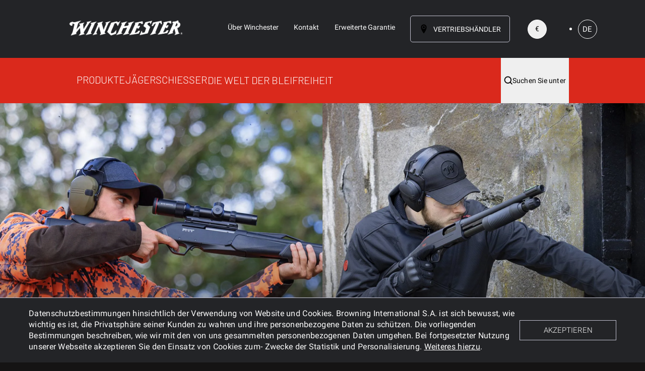

--- FILE ---
content_type: text/html;charset=utf-8
request_url: https://de.winchester.eu/?utm_source=gunsweek&utm_medium=textlink&utm_campaign=Winchester+International&utm_content=2501a&utm_term=Winchester
body_size: 201604
content:

<!DOCTYPE HTML>
<html lang="de">
    <head>
    <meta charset="UTF-8"/>
    <title>Winchester</title>
    
    
    <meta name="template" content="home-page"/>
    <meta name="viewport" content="width=device-width, initial-scale=1"/>
    

    
    
<script defer="defer" type="text/javascript" src="/.rum/@adobe/helix-rum-js@%5E2/dist/rum-standalone.js"></script>
<link rel="canonical" href="https://de.winchester.eu/"/>

    

    
<style id="critical-css"></style>


    <script>
        window.isAuthor = false;
        window.isAuthorInstance = false;
        window.configs = {"googleApiKey":"AIzaSyCj4fcKqMtJWPDnPoJiCWywbeBG1HHZ9gE","esKey":"T1NUb3lKVUI0ajdOQWcyQUR6TTE6NlhPLUlHdUpTcG0wWmRrRFN5WjNIdw==","esUrl":"https://browning.es.europe-west1.gcp.cloud.es.io/","esIndexPrefix":"prodcloud-winchester-de-","authorInstance":false,"publishInstance":true};
    </script>


    <!-- Google Tag Manager -->
    <script>(function(w,d,s,l,i){w[l]=w[l]||[];w[l].push({'gtm.start':
            new Date().getTime(),event:'gtm.js'});var f=d.getElementsByTagName(s)[0],
        j=d.createElement(s),dl=l!='dataLayer'?'&l='+l:'';j.async=true;j.src=
        'https://www.googletagmanager.com/gtm.js?id='+i+dl;f.parentNode.insertBefore(j,f);
    })(window,document,'script','dataLayer','GTM-N3R3X5S');</script>
    <!-- End Google Tag Manager -->


    
    
<link rel="stylesheet" href="/etc.clientlibs/browning-international/clientlibs/clientlib-base.lc-a69f9353fa3082bad1ae90ffa2a895b1-lc.min.css" type="text/css">




    
    
<link rel="stylesheet" href="/etc.clientlibs/browning-international/clientlibs/clientlib-app.lc-3838d51c8abdacd8cd9b8c5a8c18f023-lc.min.css" type="text/css">











<link rel="shortcut icon" href="/content/dam/browning-international/favicons/w_logo2.png/_jcr_content/renditions/cq5dam.thumbnail.196.196.png"/>
<link rel="icon" sizes="192x192" href="/content/dam/browning-international/favicons/w_logo2.png/_jcr_content/renditions/cq5dam.thumbnail.192.192.png"/>
<link rel="icon" sizes="128x128" href="/content/dam/browning-international/favicons/w_logo2.png/_jcr_content/renditions/cq5dam.thumbnail.128.128.png"/>
<link rel="apple-touch-icon" sizes="196x196" href="/content/dam/browning-international/favicons/w_logo2.png/_jcr_content/renditions/cq5dam.thumbnail.196.196.png"/>
<link rel="apple-touch-icon" sizes="180x180" href="/content/dam/browning-international/favicons/w_logo2.png/_jcr_content/renditions/cq5dam.thumbnail.180.180.png"/>
<link rel="apple-touch-icon" sizes="152x152" href="/content/dam/browning-international/favicons/w_logo2.png/_jcr_content/renditions/cq5dam.thumbnail.152.152.png"/>
<link rel="apple-touch-icon" sizes="120x120" href="/content/dam/browning-international/favicons/w_logo2.png/_jcr_content/renditions/cq5dam.thumbnail.120.120.png"/>


    
    
    

    

    
    



    
    



    

    
    
</head>
    <body class="page basicpage browning-general winchester" id="page-e41f0596d8">
    
        <!-- Google Tag Manager (noscript) -->
        <noscript><iframe src="https://www.googletagmanager.com/ns.html?id=GTM-N3R3X5S" height="0" width="0" style="display:none;visibility:hidden"></iframe></noscript>
        <!-- End Google Tag Manager (noscript) -->
    
        
        
        
            




            



            <div id="brw-app">
              
<div class="root container responsivegrid">

    
    <div id="container-220adb201b" class="cmp-container">
        


<div class="aem-Grid aem-Grid--12 aem-Grid--default--12 ">
    
    <header class="experiencefragment aem-GridColumn aem-GridColumn--default--12">
<div id="experiencefragment-0214b4fb9e" class="cmp-experiencefragment cmp-experiencefragment--header">


    
    
    
    <div id="container-be542a1608" class="cmp-container">
        
        <div class="header"><template id="language-picker-template">
    <div>
<nav id="languagenavigation-7d823854da" class="brw-languagenavigation">
    <ul class="brw-languagenavigation__group" :class="{'is-expanded': isExpanded}" v-click-outside="hide">
        
    <li class="brw-languagenavigation__item brw-languagenavigation__item--langcode-en brw-languagenavigation__item--level-0" :class="{'brw-languagenavigation__item--expanded': isExpanded}">
        
    
    <a @click="onItemClick($event, false)" class="brw-languagenavigation__item-link" href="https://winchester.eu/" hreflang="en" lang="en" rel="alternate" title="EN">EN</a>

        
    </li>

    
        
    <li class="brw-languagenavigation__item brw-languagenavigation__item--langcode-de brw-languagenavigation__item--level-0 brw-languagenavigation__item--active" :class="{'brw-languagenavigation__item--expanded': isExpanded}">
        
    
    <a @click="onItemClick($event, true)" class="brw-languagenavigation__item-link" href="/" hreflang="de" lang="de" rel="alternate" title="DE">DE</a>

        
    </li>

    
        
    <li class="brw-languagenavigation__item brw-languagenavigation__item--langcode-it brw-languagenavigation__item--level-0" :class="{'brw-languagenavigation__item--expanded': isExpanded}">
        
    
    <a @click="onItemClick($event, false)" class="brw-languagenavigation__item-link" href="https://it.winchester.eu/" hreflang="it" lang="it" rel="alternate" title="IT">IT</a>

        
    </li>

    
        
    <li class="brw-languagenavigation__item brw-languagenavigation__item--langcode-es brw-languagenavigation__item--level-0" :class="{'brw-languagenavigation__item--expanded': isExpanded}">
        
    
    <a @click="onItemClick($event, false)" class="brw-languagenavigation__item-link" href="https://es.winchester.eu/" hreflang="es" lang="es" rel="alternate" title="ES">ES</a>

        
    </li>

    
        
    <li class="brw-languagenavigation__item brw-languagenavigation__item--langcode-fr brw-languagenavigation__item--level-0" :class="{'brw-languagenavigation__item--expanded': isExpanded}">
        
    
    <a @click="onItemClick($event, false)" class="brw-languagenavigation__item-link" href="https://fr.winchester.eu/" hreflang="fr" lang="fr" rel="alternate" title="FR">FR</a>

        
    </li>

    </ul>
</nav>

    

</div>
</template>

<div class="brw-cookie-disclaimer-component">
    <brw-cookie-disclaimer disclaimer-data="{&#34;disclaimerEnabled&#34;:true,&#34;disclaimerText&#34;:&#34;&lt;p>Datenschutzbestimmungen hinsichtlich der Verwendung von Website und Cookies. Browning International S.A. ist sich bewusst, wie wichtig es ist, die Privatsphäre seiner Kunden zu wahren und ihre personenbezogene Daten zu schützen. Die vorliegenden Bestimmungen beschreiben, wie wir mit den von uns gesammelten personenbezogenen Daten umgehen. Bei fortgesetzter Nutzung unserer Webseite akzeptieren Sie den Einsatz von Cookies zum- Zwecke der Statistik und Personalisierung.&amp;nbsp;&lt;a title=\&#34;cookies policy\&#34; href=\&#34;https://de.winchester.eu/cookies.html\&#34;>Weiteres hierzu&lt;/a>.&lt;/p>\r\n&#34;,&#34;disclaimerButtonLabel&#34;:&#34;AKZEPTIEREN&#34;}">

    </brw-cookie-disclaimer>
</div>

<div data-cmp-is="header" data-disclaimer-data="{&#34;disclaimerEnabled&#34;:true,&#34;disclaimerText&#34;:&#34;&lt;p>Datenschutzbestimmungen hinsichtlich der Verwendung von Website und Cookies. Browning International S.A. ist sich bewusst, wie wichtig es ist, die Privatsphäre seiner Kunden zu wahren und ihre personenbezogene Daten zu schützen. Die vorliegenden Bestimmungen beschreiben, wie wir mit den von uns gesammelten personenbezogenen Daten umgehen. Bei fortgesetzter Nutzung unserer Webseite akzeptieren Sie den Einsatz von Cookies zum- Zwecke der Statistik und Personalisierung.&amp;nbsp;&lt;a title=\&#34;cookies policy\&#34; href=\&#34;https://de.winchester.eu/cookies.html\&#34;>Weiteres hierzu&lt;/a>.&lt;/p>\r\n&#34;,&#34;disclaimerButtonLabel&#34;:&#34;AKZEPTIEREN&#34;}" data-search-data="{&#34;readMoreLink&#34;:&#34;/content/browning-international/winchester/de/alle-produkte.html&#34;,&#34;searchUrl&#34;:&#34;/suchen&#34;,&#34;data&#34;:[{&#34;title&#34;:&#34;Seiten&#34;,&#34;content&#34;:[{&#34;title&#34;:&#34;ALLE PRODUKTE&#34;,&#34;description&#34;:null,&#34;listingImagePath&#34;:null,&#34;esTitle&#34;:null,&#34;esDescription&#34;:null,&#34;localizedCategoryTag&#34;:null,&#34;link&#34;:&#34;/alle-produkte.html&#34;,&#34;searchAsYouType&#34;:null,&#34;localizedTagsList&#34;:[]}],&#34;products&#34;:false},{&#34;title&#34;:&#34;DIENSTLEISTUNGEN&#34;,&#34;content&#34;:[{&#34;title&#34;:&#34;Services&#34;,&#34;description&#34;:null,&#34;listingImagePath&#34;:null,&#34;esTitle&#34;:null,&#34;esDescription&#34;:null,&#34;localizedCategoryTag&#34;:null,&#34;link&#34;:&#34;/dienstleistungen.html&#34;,&#34;searchAsYouType&#34;:null,&#34;localizedTagsList&#34;:[]}],&#34;products&#34;:false},{&#34;title&#34;:&#34;PRODUKTE&#34;,&#34;content&#34;:[{&#34;title&#34;:&#34;COPPER FORCE&#34;,&#34;description&#34;:null,&#34;listingImagePath&#34;:&#34;/adobe/dynamicmedia/deliver/dm-aid--9e2b1f27-d78a-47f8-8a56-658b114d8a67/cx3006jlf-1.jpg?quality=82&amp;preferwebp=true&#34;,&#34;esTitle&#34;:null,&#34;esDescription&#34;:null,&#34;localizedCategoryTag&#34;:&#34;&#34;,&#34;link&#34;:&#34;/alle-produkte/munition/buechsenmunition/zentralfeuerrepetierbuechsen/copper-force.html&#34;,&#34;searchAsYouType&#34;:null,&#34;new&#34;:true,&#34;productName&#34;:&#34;COPPER FORCE&#34;,&#34;limited&#34;:false,&#34;localizedTagsList&#34;:[&#34;Neue Produkte&#34;]},{&#34;title&#34;:&#34;XPR HUNTER MIDNIGHT THREADED&#34;,&#34;description&#34;:null,&#34;listingImagePath&#34;:&#34;/adobe/dynamicmedia/deliver/dm-aid--13cae76a-66d5-41f1-8fad-cdbfc0e5c085/5357902-1.jpg?quality=82&amp;preferwebp=true&#34;,&#34;esTitle&#34;:null,&#34;esDescription&#34;:null,&#34;localizedCategoryTag&#34;:&#34;&#34;,&#34;link&#34;:&#34;/alle-produkte/waffen/buechsen/repetierbuechsen/xpr/xpr-hunter-midnight-threaded.html&#34;,&#34;searchAsYouType&#34;:null,&#34;new&#34;:true,&#34;productName&#34;:&#34;XPR HUNTER MIDNIGHT THREADED&#34;,&#34;limited&#34;:false,&#34;localizedTagsList&#34;:[&#34;Neue Produkte&#34;]},{&#34;title&#34;:&#34;RANGER&#34;,&#34;description&#34;:null,&#34;listingImagePath&#34;:&#34;/adobe/dynamicmedia/deliver/dm-aid--8d1a69d5-6d89-472c-a8e2-7a32487c4d51/ranger-1.jpg?quality=82&amp;preferwebp=true&#34;,&#34;esTitle&#34;:null,&#34;esDescription&#34;:null,&#34;localizedCategoryTag&#34;:&#34;&#34;,&#34;link&#34;:&#34;/alle-produkte/waffen/buechsen/kk-buechsen/ranger/ranger.html&#34;,&#34;searchAsYouType&#34;:null,&#34;new&#34;:true,&#34;productName&#34;:&#34;RANGER&#34;,&#34;limited&#34;:false,&#34;localizedTagsList&#34;:[&#34;Neue Produkte&#34;]},{&#34;title&#34;:&#34;EXTRA COPPER&#34;,&#34;description&#34;:null,&#34;listingImagePath&#34;:&#34;/adobe/dynamicmedia/deliver/dm-aid--fe2088c0-d5c7-47a1-8c31-fa44d655c3ad/chxco133-1.jpg?quality=82&amp;preferwebp=true&#34;,&#34;esTitle&#34;:null,&#34;esDescription&#34;:null,&#34;localizedCategoryTag&#34;:&#34;&#34;,&#34;link&#34;:&#34;/alle-produkte/munition/schrotpatronen/jagdschrotpatronen/shotshells-upland-winchester/extra-copper.html&#34;,&#34;searchAsYouType&#34;:null,&#34;new&#34;:true,&#34;productName&#34;:&#34;EXTRA COPPER&#34;,&#34;limited&#34;:false,&#34;localizedTagsList&#34;:[&#34;Neue Produkte&#34;]},{&#34;title&#34;:&#34;XPERT THUMBHOLE&#34;,&#34;description&#34;:null,&#34;listingImagePath&#34;:&#34;/adobe/dynamicmedia/deliver/dm-aid--505a7045-e32e-47f0-ae5e-6616bacafbe1/xpert-thumbhole-threaded-1.jpg?quality=82&amp;preferwebp=true&#34;,&#34;esTitle&#34;:null,&#34;esDescription&#34;:null,&#34;localizedCategoryTag&#34;:&#34;&#34;,&#34;link&#34;:&#34;/alle-produkte/waffen/buechsen/kk-buechsen/xpert/xpert-thumbhole.html&#34;,&#34;searchAsYouType&#34;:null,&#34;new&#34;:true,&#34;productName&#34;:&#34;XPERT THUMBHOLE THREADED&#34;,&#34;limited&#34;:false,&#34;localizedTagsList&#34;:[&#34;Taktisches Schießen&#34;,&#34;Raubwild&#34;,&#34;Scheibenschießen&#34;,&#34;Kleinwildjagd&#34;,&#34;Neue Produkte&#34;]},{&#34;title&#34;:&#34;XPR TACTICAL FDE&#34;,&#34;description&#34;:null,&#34;listingImagePath&#34;:&#34;/adobe/dynamicmedia/deliver/dm-aid--80ecee39-8eaf-406b-9420-3112a306040f/5357922-1.jpg?quality=82&amp;preferwebp=true&#34;,&#34;esTitle&#34;:null,&#34;esDescription&#34;:null,&#34;localizedCategoryTag&#34;:&#34;&#34;,&#34;link&#34;:&#34;/alle-produkte/waffen/buechsen/repetierbuechsen/xpr/xpr-tactical-fde.html&#34;,&#34;searchAsYouType&#34;:null,&#34;new&#34;:true,&#34;productName&#34;:&#34;XPR TACTICAL FDE&#34;,&#34;limited&#34;:false,&#34;localizedTagsList&#34;:[&#34;Neue Produkte&#34;]}],&#34;products&#34;:true}]}" class="cmp-header cmp-header--author">
    
    
        <div class="brw-header-component">
            <brw-header inline-template dealers-link="/dealer-locator.html">
                <div>
                    <brw-global-search :search-data="{&#34;readMoreLink&#34;:&#34;/content/browning-international/winchester/de/alle-produkte.html&#34;,&#34;searchUrl&#34;:&#34;/suchen&#34;,&#34;data&#34;:[{&#34;title&#34;:&#34;Seiten&#34;,&#34;content&#34;:[{&#34;title&#34;:&#34;ALLE PRODUKTE&#34;,&#34;description&#34;:null,&#34;listingImagePath&#34;:null,&#34;esTitle&#34;:null,&#34;esDescription&#34;:null,&#34;localizedCategoryTag&#34;:null,&#34;link&#34;:&#34;/alle-produkte.html&#34;,&#34;searchAsYouType&#34;:null,&#34;localizedTagsList&#34;:[]}],&#34;products&#34;:false},{&#34;title&#34;:&#34;DIENSTLEISTUNGEN&#34;,&#34;content&#34;:[{&#34;title&#34;:&#34;Services&#34;,&#34;description&#34;:null,&#34;listingImagePath&#34;:null,&#34;esTitle&#34;:null,&#34;esDescription&#34;:null,&#34;localizedCategoryTag&#34;:null,&#34;link&#34;:&#34;/dienstleistungen.html&#34;,&#34;searchAsYouType&#34;:null,&#34;localizedTagsList&#34;:[]}],&#34;products&#34;:false},{&#34;title&#34;:&#34;PRODUKTE&#34;,&#34;content&#34;:[{&#34;title&#34;:&#34;COPPER FORCE&#34;,&#34;description&#34;:null,&#34;listingImagePath&#34;:&#34;/adobe/dynamicmedia/deliver/dm-aid--9e2b1f27-d78a-47f8-8a56-658b114d8a67/cx3006jlf-1.jpg?quality=82&amp;preferwebp=true&#34;,&#34;esTitle&#34;:null,&#34;esDescription&#34;:null,&#34;localizedCategoryTag&#34;:&#34;&#34;,&#34;link&#34;:&#34;/alle-produkte/munition/buechsenmunition/zentralfeuerrepetierbuechsen/copper-force.html&#34;,&#34;searchAsYouType&#34;:null,&#34;new&#34;:true,&#34;productName&#34;:&#34;COPPER FORCE&#34;,&#34;limited&#34;:false,&#34;localizedTagsList&#34;:[&#34;Neue Produkte&#34;]},{&#34;title&#34;:&#34;XPR HUNTER MIDNIGHT THREADED&#34;,&#34;description&#34;:null,&#34;listingImagePath&#34;:&#34;/adobe/dynamicmedia/deliver/dm-aid--13cae76a-66d5-41f1-8fad-cdbfc0e5c085/5357902-1.jpg?quality=82&amp;preferwebp=true&#34;,&#34;esTitle&#34;:null,&#34;esDescription&#34;:null,&#34;localizedCategoryTag&#34;:&#34;&#34;,&#34;link&#34;:&#34;/alle-produkte/waffen/buechsen/repetierbuechsen/xpr/xpr-hunter-midnight-threaded.html&#34;,&#34;searchAsYouType&#34;:null,&#34;new&#34;:true,&#34;productName&#34;:&#34;XPR HUNTER MIDNIGHT THREADED&#34;,&#34;limited&#34;:false,&#34;localizedTagsList&#34;:[&#34;Neue Produkte&#34;]},{&#34;title&#34;:&#34;RANGER&#34;,&#34;description&#34;:null,&#34;listingImagePath&#34;:&#34;/adobe/dynamicmedia/deliver/dm-aid--8d1a69d5-6d89-472c-a8e2-7a32487c4d51/ranger-1.jpg?quality=82&amp;preferwebp=true&#34;,&#34;esTitle&#34;:null,&#34;esDescription&#34;:null,&#34;localizedCategoryTag&#34;:&#34;&#34;,&#34;link&#34;:&#34;/alle-produkte/waffen/buechsen/kk-buechsen/ranger/ranger.html&#34;,&#34;searchAsYouType&#34;:null,&#34;new&#34;:true,&#34;productName&#34;:&#34;RANGER&#34;,&#34;limited&#34;:false,&#34;localizedTagsList&#34;:[&#34;Neue Produkte&#34;]},{&#34;title&#34;:&#34;EXTRA COPPER&#34;,&#34;description&#34;:null,&#34;listingImagePath&#34;:&#34;/adobe/dynamicmedia/deliver/dm-aid--fe2088c0-d5c7-47a1-8c31-fa44d655c3ad/chxco133-1.jpg?quality=82&amp;preferwebp=true&#34;,&#34;esTitle&#34;:null,&#34;esDescription&#34;:null,&#34;localizedCategoryTag&#34;:&#34;&#34;,&#34;link&#34;:&#34;/alle-produkte/munition/schrotpatronen/jagdschrotpatronen/shotshells-upland-winchester/extra-copper.html&#34;,&#34;searchAsYouType&#34;:null,&#34;new&#34;:true,&#34;productName&#34;:&#34;EXTRA COPPER&#34;,&#34;limited&#34;:false,&#34;localizedTagsList&#34;:[&#34;Neue Produkte&#34;]},{&#34;title&#34;:&#34;XPERT THUMBHOLE&#34;,&#34;description&#34;:null,&#34;listingImagePath&#34;:&#34;/adobe/dynamicmedia/deliver/dm-aid--505a7045-e32e-47f0-ae5e-6616bacafbe1/xpert-thumbhole-threaded-1.jpg?quality=82&amp;preferwebp=true&#34;,&#34;esTitle&#34;:null,&#34;esDescription&#34;:null,&#34;localizedCategoryTag&#34;:&#34;&#34;,&#34;link&#34;:&#34;/alle-produkte/waffen/buechsen/kk-buechsen/xpert/xpert-thumbhole.html&#34;,&#34;searchAsYouType&#34;:null,&#34;new&#34;:true,&#34;productName&#34;:&#34;XPERT THUMBHOLE THREADED&#34;,&#34;limited&#34;:false,&#34;localizedTagsList&#34;:[&#34;Taktisches Schießen&#34;,&#34;Raubwild&#34;,&#34;Scheibenschießen&#34;,&#34;Kleinwildjagd&#34;,&#34;Neue Produkte&#34;]},{&#34;title&#34;:&#34;XPR TACTICAL FDE&#34;,&#34;description&#34;:null,&#34;listingImagePath&#34;:&#34;/adobe/dynamicmedia/deliver/dm-aid--80ecee39-8eaf-406b-9420-3112a306040f/5357922-1.jpg?quality=82&amp;preferwebp=true&#34;,&#34;esTitle&#34;:null,&#34;esDescription&#34;:null,&#34;localizedCategoryTag&#34;:&#34;&#34;,&#34;link&#34;:&#34;/alle-produkte/waffen/buechsen/repetierbuechsen/xpr/xpr-tactical-fde.html&#34;,&#34;searchAsYouType&#34;:null,&#34;new&#34;:true,&#34;productName&#34;:&#34;XPR TACTICAL FDE&#34;,&#34;limited&#34;:false,&#34;localizedTagsList&#34;:[&#34;Neue Produkte&#34;]}],&#34;products&#34;:true}]}"></brw-global-search>
                    <div class="menu-placeholder"></div>
                    <div class="brw-menu navbar" :class="{'navbar--hidden': !showNavbar, 'navbar--open': isMenuOpen}">
                        <svg class="hidden">
                            <defs>
                                <g id="chevronRightBorder" style="
                                        fill-rule: evenodd;
                                        clip-rule: evenodd;
                                        fill: currenColor;
                                    ">
                                    <path d="M32,0l-32,0l0,32l32,0l0,-32Zm-2.082,2.082l-27.836,-0l-0,27.836l27.836,0l0,-27.836Z"/>
                                    <path d="M11.989,27.314l-1.472,-1.472l9.842,-9.782l-9.842,-9.902l1.472,-1.472l11.314,11.383l-11.314,11.245Z"/>
                                </g>
                                <g id="chevronRight" style="
                                        fill-rule: evenodd;
                                        clip-rule: evenodd;
                                        fill: currenColor;
                                    ">
                                    <path d="M11.989,27.314l-1.472,-1.472l9.842,-9.782l-9.842,-9.902l1.472,-1.472l11.314,11.383l-11.314,11.245Z"/>
                                </g>
                                <g id="location" style="
                                        position: absolute;
                                        width: 0;
                                        height: 0;
                                        overflow: hidden;
                                    ">
                                    <path d="M16 0c-5.523 0-10 4.477-10 10 0 10 10 22 10 22s10-12 10-22c0-5.523-4.477-10-10-10zM16 16.125c-3.383 0-6.125-2.742-6.125-6.125s2.742-6.125 6.125-6.125 6.125 2.742 6.125 6.125-2.742 6.125-6.125 6.125zM12.125 10c0-2.14 1.735-3.875 3.875-3.875s3.875 1.735 3.875 3.875c0 2.14-1.735 3.875-3.875 3.875s-3.875-1.735-3.875-3.875z"/>
                                </g>
                            </defs>
                        </svg>
                        <div class="brw-topmenu-bar">
                            <div class="brw-topmenu page-wrapper">
                                <div class="brw-logo">
                                    <a href="/">
                                        <picture-element mobile-src="/adobe/dynamicmedia/deliver/dm-aid--d00994b0-f340-4240-bc25-e2b0dbe13783/winchester-logo-white.png?quality=82&amp;preferwebp=true" desktop-src="/adobe/dynamicmedia/deliver/dm-aid--d00994b0-f340-4240-bc25-e2b0dbe13783/winchester-logo-white.png?quality=82&amp;preferwebp=true" alt="winchester logo"></picture-element>
                                    </a>
                                </div>
                                <div class="brw-sidelinks__wrapper hidden tablet:flex">
                                    <div class="brw-sidelinks">
                                        <a data-title="Über Winchester" href="/uber.html" class="brw-sidelinks-link">
                                            Über Winchester
                                        </a>
                                    
                                        <a data-title="Kontakt" href="/kontaktieren-sie-uns.html" class="brw-sidelinks-link">
                                            Kontakt
                                        </a>
                                    
                                        <a data-title="Erweiterte Garantie" href="/formular-fur-die-erweiterte-garantie.html" class="brw-sidelinks-link">
                                            Erweiterte Garantie
                                        </a>
                                    </div>
                                    <button class="brw-localization button__cta--primary" @click="onLocalisationClick" type="button">
                                        <svg viewBox="0 0 32 32">
                                            <use href="#location"/>
                                        </svg>
                                        <span class="brw-localization__title hidden tablet:flex">
                                            Vertriebshändler
                                        </span>
                                    </button>
                                    <div class="currency-picker-component">
                                        <currency-picker default-currency="euro" label-euro="€" label-gbp="£">
                                        </currency-picker>
                                    </div>
                                    <brw-language-picker class="brw-language-picker"></brw-language-picker>
                                </div>
                                <button @click="openSearch" class="brw-global-search-open"><i class="icon-magnifier"></i></button>
                                <button class="menu-btn" :class="{'open': isMenuOpen }" @click="isMenuOpen=!isMenuOpen">
                                    <div class="menu-btn__burger"></div>
                                </button>
                            </div>
                        </div>

                        <div class="brw-mainnav-bar">
                            <nav class="brw-mainnav hidden tablet:flex page-wrapper">
                                <ul class="brw-mainnav__list">
                                    
                                        <li class="brw-mainnav__item" :class="{'active': activeIndex === 0}" id="produkte-mainnav__item">
                                            <a data-title="PRODUKTE" :is="'/content/browning-international/winchester/de/alle-produkte.html' ? 'a' : 'span'" href="/alle-produkte.html" @click="switchIndex(0)" class="brw-mainnav__link">
                                                PRODUKTE
                                            </a>
                                            
                                                <div class="brw-secondarynav fade-in-down-secondarynav">
                                                    





    <div class="page-wrapper">
        <brw-submenu inline-template>
            <ul class="brw-secondarynav__list" role="tablist" aria-multiselectable="false">
                <li class="brw-secondarynav__item" :class="{'active': activePanel === 0}" role="tab" id="waffen-submenu" aria-controls="waffen-submenupanel" data-cmp-hook-submenu="submenu">
                    <a :is="'/content/browning-international/winchester/de/alle-produkte/waffen.html' ? 'a' : 'span'" class="brw-secondarynav__link" data-title="WAFFEN" href="/alle-produkte/waffen.html" @click="switchPanel($event, 0, true)">
                        WAFFEN
                        <svg viewBox="0 0 32 32">
                            <use href="#chevronRightBorder"/>
                        </svg>
                    </a>
                    
                        <div class="brw-submenu__panel fade-in">
                            <div class="page-wrapper">
                                <div class="brw-submenu__topbar">
                                    <svg fill="none" stroke="currentColor" stroke-width="2" stroke-linecap="round" stroke-linejoin="round" @click="switchPanel($event, null)" class="feather feather-arrow-left">
                                        <line x1="19" y1="12" x2="5" y2="12"></line>
                                        <polyline points="12 19 5 12 12 5"></polyline>
                                    </svg>
                                    <div class="button-container">
                                        <a :is="'/content/browning-international/winchester/de/alle-produkte/waffen.html' ? 'a' : 'button'" @click="preventClickOnMobile($event)" href="#" class="brw-submenu__parentlink">
                                            WAFFEN
                                        </a>
                                    </div>
                                </div>

                                

    
    
    
    <div id="container-4945d026ff" class="cmp-container">
        
        <div class="navigationlist">


    <brw-navigation-list inline-template>
        <div>
            
            <ul class="brw-navigationlist tablet:hidden">
                <li class="brw-navigationlist__item">
                    <a :is="'' ? 'a' : 'button'" class="brw-navigationlist__item-link" @click.prevent="switchSubPanel('navigationlist')">
                        AUSWAHL
                        <svg viewBox="0 0 32 32">
                            <use href="#chevronRightBorder"/>
                        </svg>
                    </a>
                    <div class="brw-navigationlist__panel fade-in" :class="{'active': activeSubPanel === 'navigationlist'}">
                        <div class="brw-navigationlist__topbar">
                            <svg fill="none" stroke="currentColor" stroke-width="2" stroke-linecap="round" stroke-linejoin="round" @click="switchSubPanel(null)" class="feather feather-arrow-left">
                                <line x1="19" y1="12" x2="5" y2="12"></line>
                                <polyline points="12 19 5 12 12 5"></polyline>
                            </svg>
                            <div class="button-container">
                                <a :is="'' ? 'a' : 'button'" href="#" class="brw-navigationlist__parentlink">
                                    AUSWAHL
                                </a>
                            </div>
                        </div>
                        <ul class="brw-navigationlist">
                            <li class="brw-navigationlist__item">
                                <a href="/alle-produkte/waffen.html" class="brw-navigationlist__item-link">
                                    Alle Waffen
                                </a>
                            </li>
                        
                            <li class="brw-navigationlist__item">
                                <a href="/alle-produkte/waffen.html?page=1&WEB-New" class="brw-navigationlist__item-link">
                                    Neue Waffen
                                </a>
                            </li>
                        
                            <li class="brw-navigationlist__item">
                                <a href="/alle-produkte/waffen.html?page=1&LIMITED_SERIES" class="brw-navigationlist__item-link">
                                    Limitierte auflagen
                                </a>
                            </li>
                        </ul>
                    </div>
                </li>
            </ul>
            <div class="brw-navigationsublist hidden tablet:flex">
                <div :is="'' ? 'a' : 'span'" class="brw-navigationsublist__label">
                        AUSWAHL
                </div>
                <ul class="brw-navigationsublist__links">
                    <li class="brw-navigationsublist__link">
                        
                        <a href="/alle-produkte/waffen.html" class="brw-navigationsublist__link-label">
                            Alle Waffen
                        </a>
                    </li>
                
                    <li class="brw-navigationsublist__link">
                        
                        <a href="/alle-produkte/waffen.html?page=1&WEB-New" class="brw-navigationsublist__link-label">
                            Neue Waffen
                        </a>
                    </li>
                
                    <li class="brw-navigationsublist__link">
                        
                        <a href="/alle-produkte/waffen.html?page=1&LIMITED_SERIES" class="brw-navigationsublist__link-label">
                            Limitierte auflagen
                        </a>
                    </li>
                </ul>
            </div>
        </div>
    </brw-navigation-list>

</div>
<div class="navigationlist">


    <brw-navigation-list inline-template>
        <div>
            
            <ul class="brw-navigationlist tablet:hidden">
                <li class="brw-navigationlist__item">
                    <a :is="'' ? 'a' : 'button'" class="brw-navigationlist__item-link" @click.prevent="switchSubPanel('navigationlist_1985981533')">
                        MODELLE
                        <svg viewBox="0 0 32 32">
                            <use href="#chevronRightBorder"/>
                        </svg>
                    </a>
                    <div class="brw-navigationlist__panel fade-in" :class="{'active': activeSubPanel === 'navigationlist_1985981533'}">
                        <div class="brw-navigationlist__topbar">
                            <svg fill="none" stroke="currentColor" stroke-width="2" stroke-linecap="round" stroke-linejoin="round" @click="switchSubPanel(null)" class="feather feather-arrow-left">
                                <line x1="19" y1="12" x2="5" y2="12"></line>
                                <polyline points="12 19 5 12 12 5"></polyline>
                            </svg>
                            <div class="button-container">
                                <a :is="'' ? 'a' : 'button'" href="#" class="brw-navigationlist__parentlink">
                                    MODELLE
                                </a>
                            </div>
                        </div>
                        <ul class="brw-navigationlist">
                            <li class="brw-navigationlist__item">
                                <a href="/alle-produkte/waffen/flinten/selbstladeflinten.html" class="brw-navigationlist__item-link">
                                    Selbstladenflinten
                                </a>
                            </li>
                        
                            <li class="brw-navigationlist__item">
                                <a href="/alle-produkte/waffen/flinten/vorderschaftrepetierflinten.html" class="brw-navigationlist__item-link">
                                    Vorderschaftrepetierflinten
                                </a>
                            </li>
                        
                            <li class="brw-navigationlist__item">
                                <a href="/alle-produkte/waffen/buechsen/selbstladebuechsen.html" class="brw-navigationlist__item-link">
                                    Selbstladenbüchsen
                                </a>
                            </li>
                        
                            <li class="brw-navigationlist__item">
                                <a href="/alle-produkte/waffen/buechsen/repetierbuechsen.html" class="brw-navigationlist__item-link">
                                    Repetierbüchsen
                                </a>
                            </li>
                        
                            <li class="brw-navigationlist__item">
                                <a href="/alle-produkte/waffen/buechsen/vorderschaftrepetierbuechsen/sxr2-pumpengewehr.html" class="brw-navigationlist__item-link">
                                    Pump guns
                                </a>
                            </li>
                        
                            <li class="brw-navigationlist__item">
                                <a href="/alle-produkte/waffen/buechsen/kk-buechsen.html" class="brw-navigationlist__item-link">
                                    KK-Büchsen
                                </a>
                            </li>
                        
                            <li class="brw-navigationlist__item">
                                <a href="/alle-produkte/waffen/buechsen/unterhebelrepetierer.html" class="brw-navigationlist__item-link">
                                    Unterhebelrepetierer
                                </a>
                            </li>
                        </ul>
                    </div>
                </li>
            </ul>
            <div class="brw-navigationsublist hidden tablet:flex">
                <div :is="'' ? 'a' : 'span'" class="brw-navigationsublist__label">
                        MODELLE
                </div>
                <ul class="brw-navigationsublist__links">
                    <li class="brw-navigationsublist__link">
                        
                        <a href="/alle-produkte/waffen/flinten/selbstladeflinten.html" class="brw-navigationsublist__link-label">
                            Selbstladenflinten
                        </a>
                    </li>
                
                    <li class="brw-navigationsublist__link">
                        
                        <a href="/alle-produkte/waffen/flinten/vorderschaftrepetierflinten.html" class="brw-navigationsublist__link-label">
                            Vorderschaftrepetierflinten
                        </a>
                    </li>
                
                    <li class="brw-navigationsublist__link">
                        
                        <a href="/alle-produkte/waffen/buechsen/selbstladebuechsen.html" class="brw-navigationsublist__link-label">
                            Selbstladenbüchsen
                        </a>
                    </li>
                
                    <li class="brw-navigationsublist__link">
                        
                        <a href="/alle-produkte/waffen/buechsen/repetierbuechsen.html" class="brw-navigationsublist__link-label">
                            Repetierbüchsen
                        </a>
                    </li>
                
                    <li class="brw-navigationsublist__link">
                        
                        <a href="/alle-produkte/waffen/buechsen/vorderschaftrepetierbuechsen/sxr2-pumpengewehr.html" class="brw-navigationsublist__link-label">
                            Pump guns
                        </a>
                    </li>
                
                    <li class="brw-navigationsublist__link">
                        
                        <a href="/alle-produkte/waffen/buechsen/kk-buechsen.html" class="brw-navigationsublist__link-label">
                            KK-Büchsen
                        </a>
                    </li>
                
                    <li class="brw-navigationsublist__link">
                        
                        <a href="/alle-produkte/waffen/buechsen/unterhebelrepetierer.html" class="brw-navigationsublist__link-label">
                            Unterhebelrepetierer
                        </a>
                    </li>
                </ul>
            </div>
        </div>
    </brw-navigation-list>

</div>
<div class="navigationlist">


    <brw-navigation-list inline-template>
        <div>
            
            <ul class="brw-navigationlist tablet:hidden">
                <li class="brw-navigationlist__item">
                    <a :is="'' ? 'a' : 'button'" class="brw-navigationlist__item-link" @click.prevent="switchSubPanel('navigationlist_1426972916')">
                        FLINTEN
                        <svg viewBox="0 0 32 32">
                            <use href="#chevronRightBorder"/>
                        </svg>
                    </a>
                    <div class="brw-navigationlist__panel fade-in" :class="{'active': activeSubPanel === 'navigationlist_1426972916'}">
                        <div class="brw-navigationlist__topbar">
                            <svg fill="none" stroke="currentColor" stroke-width="2" stroke-linecap="round" stroke-linejoin="round" @click="switchSubPanel(null)" class="feather feather-arrow-left">
                                <line x1="19" y1="12" x2="5" y2="12"></line>
                                <polyline points="12 19 5 12 12 5"></polyline>
                            </svg>
                            <div class="button-container">
                                <a :is="'' ? 'a' : 'button'" href="#" class="brw-navigationlist__parentlink">
                                    FLINTEN
                                </a>
                            </div>
                        </div>
                        <ul class="brw-navigationlist">
                            <li class="brw-navigationlist__item">
                                <a href="/flinten/sx4.html" class="brw-navigationlist__item-link">
                                    SX4
                                </a>
                            </li>
                        
                            <li class="brw-navigationlist__item">
                                <a href="/flinten/sxp.html" class="brw-navigationlist__item-link">
                                    SXP
                                </a>
                            </li>
                        </ul>
                    </div>
                </li>
            </ul>
            <div class="brw-navigationsublist hidden tablet:flex">
                <div :is="'https://de.winchester.eu/flinten.html' ? 'a' : 'span'" href="https://de.winchester.eu/flinten.html" class="brw-navigationsublist__label">
                        FLINTEN
                </div>
                <ul class="brw-navigationsublist__links">
                    <li class="brw-navigationsublist__link">
                        
                        <a href="/flinten/sx4.html" class="brw-navigationsublist__link-label">
                            SX4
                        </a>
                    </li>
                
                    <li class="brw-navigationsublist__link">
                        
                        <a href="/flinten/sxp.html" class="brw-navigationsublist__link-label">
                            SXP
                        </a>
                    </li>
                </ul>
            </div>
        </div>
    </brw-navigation-list>

</div>
<div class="navigationlist">


    <brw-navigation-list inline-template>
        <div>
            
            <ul class="brw-navigationlist tablet:hidden">
                <li class="brw-navigationlist__item">
                    <a :is="'' ? 'a' : 'button'" class="brw-navigationlist__item-link" @click.prevent="switchSubPanel('navigationlist_1388736467')">
                        BÜCHSEN
                        <svg viewBox="0 0 32 32">
                            <use href="#chevronRightBorder"/>
                        </svg>
                    </a>
                    <div class="brw-navigationlist__panel fade-in" :class="{'active': activeSubPanel === 'navigationlist_1388736467'}">
                        <div class="brw-navigationlist__topbar">
                            <svg fill="none" stroke="currentColor" stroke-width="2" stroke-linecap="round" stroke-linejoin="round" @click="switchSubPanel(null)" class="feather feather-arrow-left">
                                <line x1="19" y1="12" x2="5" y2="12"></line>
                                <polyline points="12 19 5 12 12 5"></polyline>
                            </svg>
                            <div class="button-container">
                                <a :is="'' ? 'a' : 'button'" href="#" class="brw-navigationlist__parentlink">
                                    BÜCHSEN
                                </a>
                            </div>
                        </div>
                        <ul class="brw-navigationlist">
                            <li class="brw-navigationlist__item">
                                <a href="/buchsen/sxr2.html" class="brw-navigationlist__item-link">
                                    SXR2
                                </a>
                            </li>
                        
                            <li class="brw-navigationlist__item">
                                <a href="/buchsen/srx2-pump-winchester.html" class="brw-navigationlist__item-link">
                                    SXR2 Pump
                                </a>
                            </li>
                        
                            <li class="brw-navigationlist__item">
                                <a href="/buchsen/xpr.html" class="brw-navigationlist__item-link">
                                    XPR
                                </a>
                            </li>
                        
                            <li class="brw-navigationlist__item">
                                <a href="/alle-produkte/waffen/buechsen/repetierbuechsen/model-70.html" class="brw-navigationlist__item-link">
                                    MODEL 70
                                </a>
                            </li>
                        
                            <li class="brw-navigationlist__item">
                                <a href="/buchsen/bolt-action-rimfire-rifles.html" class="brw-navigationlist__item-link">
                                    XPERT
                                </a>
                            </li>
                        
                            <li class="brw-navigationlist__item">
                                <a href="/buchsen/semi-automatic-rimfire-rifles.html" class="brw-navigationlist__item-link">
                                    WILDCAT
                                </a>
                            </li>
                        
                            <li class="brw-navigationlist__item">
                                <a href="/buchsen/lever-action.html" class="brw-navigationlist__item-link">
                                    Unterhebelrepetierer
                                </a>
                            </li>
                        
                            <li class="brw-navigationlist__item">
                                <a href="/buchsen/ranger.html" class="brw-navigationlist__item-link">
                                    RANGER
                                </a>
                            </li>
                        </ul>
                    </div>
                </li>
            </ul>
            <div class="brw-navigationsublist hidden tablet:flex">
                <div :is="'https://de.winchester.eu/buchsen.html' ? 'a' : 'span'" href="https://de.winchester.eu/buchsen.html" class="brw-navigationsublist__label">
                        BÜCHSEN
                </div>
                <ul class="brw-navigationsublist__links">
                    <li class="brw-navigationsublist__link">
                        
                        <a href="/buchsen/sxr2.html" class="brw-navigationsublist__link-label">
                            SXR2
                        </a>
                    </li>
                
                    <li class="brw-navigationsublist__link">
                        
                        <a href="/buchsen/srx2-pump-winchester.html" class="brw-navigationsublist__link-label">
                            SXR2 Pump
                        </a>
                    </li>
                
                    <li class="brw-navigationsublist__link">
                        
                        <a href="/buchsen/xpr.html" class="brw-navigationsublist__link-label">
                            XPR
                        </a>
                    </li>
                
                    <li class="brw-navigationsublist__link">
                        
                        <a href="/alle-produkte/waffen/buechsen/repetierbuechsen/model-70.html" class="brw-navigationsublist__link-label">
                            MODEL 70
                        </a>
                    </li>
                
                    <li class="brw-navigationsublist__link">
                        
                        <a href="/buchsen/bolt-action-rimfire-rifles.html" class="brw-navigationsublist__link-label">
                            XPERT
                        </a>
                    </li>
                
                    <li class="brw-navigationsublist__link">
                        
                        <a href="/buchsen/semi-automatic-rimfire-rifles.html" class="brw-navigationsublist__link-label">
                            WILDCAT
                        </a>
                    </li>
                
                    <li class="brw-navigationsublist__link">
                        
                        <a href="/buchsen/lever-action.html" class="brw-navigationsublist__link-label">
                            Unterhebelrepetierer
                        </a>
                    </li>
                
                    <li class="brw-navigationsublist__link">
                        
                        <a href="/buchsen/ranger.html" class="brw-navigationsublist__link-label">
                            RANGER
                        </a>
                    </li>
                </ul>
            </div>
        </div>
    </brw-navigation-list>

</div>

        
    </div>


                            </div>
                        </div>
                    
                </li>
            
                <li class="brw-secondarynav__item" :class="{'active': activePanel === 1}" role="tab" id="MUNITION-submenu" aria-controls="MUNITION-submenupanel" data-cmp-hook-submenu="submenu">
                    <a :is="'/content/browning-international/winchester/de/alle-produkte/munition.html' ? 'a' : 'span'" class="brw-secondarynav__link" data-title="MUNITION" href="/alle-produkte/munition.html" @click="switchPanel($event, 1, true)">
                        MUNITION
                        <svg viewBox="0 0 32 32">
                            <use href="#chevronRightBorder"/>
                        </svg>
                    </a>
                    
                        <div class="brw-submenu__panel fade-in">
                            <div class="page-wrapper">
                                <div class="brw-submenu__topbar">
                                    <svg fill="none" stroke="currentColor" stroke-width="2" stroke-linecap="round" stroke-linejoin="round" @click="switchPanel($event, null)" class="feather feather-arrow-left">
                                        <line x1="19" y1="12" x2="5" y2="12"></line>
                                        <polyline points="12 19 5 12 12 5"></polyline>
                                    </svg>
                                    <div class="button-container">
                                        <a :is="'/content/browning-international/winchester/de/alle-produkte/munition.html' ? 'a' : 'button'" @click="preventClickOnMobile($event)" href="#" class="brw-submenu__parentlink">
                                            MUNITION
                                        </a>
                                    </div>
                                </div>

                                

    
    
    
    <div id="container-602b22e561" class="cmp-container">
        
        <div class="navigationlist">


    <brw-navigation-list inline-template>
        <div>
            
            <ul class="brw-navigationlist tablet:hidden">
                <li class="brw-navigationlist__item">
                    <a :is="'' ? 'a' : 'button'" class="brw-navigationlist__item-link" @click.prevent="switchSubPanel('navigationlist')">
                        AUSWAHL
                        <svg viewBox="0 0 32 32">
                            <use href="#chevronRightBorder"/>
                        </svg>
                    </a>
                    <div class="brw-navigationlist__panel fade-in" :class="{'active': activeSubPanel === 'navigationlist'}">
                        <div class="brw-navigationlist__topbar">
                            <svg fill="none" stroke="currentColor" stroke-width="2" stroke-linecap="round" stroke-linejoin="round" @click="switchSubPanel(null)" class="feather feather-arrow-left">
                                <line x1="19" y1="12" x2="5" y2="12"></line>
                                <polyline points="12 19 5 12 12 5"></polyline>
                            </svg>
                            <div class="button-container">
                                <a :is="'' ? 'a' : 'button'" href="#" class="brw-navigationlist__parentlink">
                                    AUSWAHL
                                </a>
                            </div>
                        </div>
                        <ul class="brw-navigationlist">
                            <li class="brw-navigationlist__item">
                                <a href="/alle-produkte/munition.html" class="brw-navigationlist__item-link">
                                    Alle Munition
                                </a>
                            </li>
                        
                            <li class="brw-navigationlist__item">
                                <a href="/alle-produkte/munition.html?page=1&WEB-New" class="brw-navigationlist__item-link">
                                    Neue Munition
                                </a>
                            </li>
                        
                            <li class="brw-navigationlist__item">
                                <a href="/alle-produkte/munition.html?page=1&TECH-Sans+plomb" class="brw-navigationlist__item-link">
                                    Bleifreie Munition
                                </a>
                            </li>
                        </ul>
                    </div>
                </li>
            </ul>
            <div class="brw-navigationsublist hidden tablet:flex">
                <div :is="'' ? 'a' : 'span'" class="brw-navigationsublist__label">
                        AUSWAHL
                </div>
                <ul class="brw-navigationsublist__links">
                    <li class="brw-navigationsublist__link">
                        
                        <a href="/alle-produkte/munition.html" class="brw-navigationsublist__link-label">
                            Alle Munition
                        </a>
                    </li>
                
                    <li class="brw-navigationsublist__link">
                        
                        <a href="/alle-produkte/munition.html?page=1&WEB-New" class="brw-navigationsublist__link-label">
                            Neue Munition
                        </a>
                    </li>
                
                    <li class="brw-navigationsublist__link">
                        
                        <a href="/alle-produkte/munition.html?page=1&TECH-Sans+plomb" class="brw-navigationsublist__link-label">
                            Bleifreie Munition
                        </a>
                    </li>
                </ul>
            </div>
        </div>
    </brw-navigation-list>

</div>
<div class="navigationlist">


    <brw-navigation-list inline-template>
        <div>
            
            <ul class="brw-navigationlist tablet:hidden">
                <li class="brw-navigationlist__item">
                    <a :is="'' ? 'a' : 'button'" class="brw-navigationlist__item-link" @click.prevent="switchSubPanel('navigationlist_1264227918')">
                        MODELLE
                        <svg viewBox="0 0 32 32">
                            <use href="#chevronRightBorder"/>
                        </svg>
                    </a>
                    <div class="brw-navigationlist__panel fade-in" :class="{'active': activeSubPanel === 'navigationlist_1264227918'}">
                        <div class="brw-navigationlist__topbar">
                            <svg fill="none" stroke="currentColor" stroke-width="2" stroke-linecap="round" stroke-linejoin="round" @click="switchSubPanel(null)" class="feather feather-arrow-left">
                                <line x1="19" y1="12" x2="5" y2="12"></line>
                                <polyline points="12 19 5 12 12 5"></polyline>
                            </svg>
                            <div class="button-container">
                                <a :is="'' ? 'a' : 'button'" href="#" class="brw-navigationlist__parentlink">
                                    MODELLE
                                </a>
                            </div>
                        </div>
                        <ul class="brw-navigationlist">
                            <li class="brw-navigationlist__item">
                                <a href="/alle-produkte/munition/schrotpatronen/jagdschrotpatronen.html" class="brw-navigationlist__item-link">
                                    Jagdpatronen
                                </a>
                            </li>
                        
                            <li class="brw-navigationlist__item">
                                <a href="/alle-produkte/munition/schrotpatronen/sportschrotpatronen.html" class="brw-navigationlist__item-link">
                                    Sportschrotpatronen
                                </a>
                            </li>
                        
                            <li class="brw-navigationlist__item">
                                <a href="/alle-produkte/munition/buechsenmunition/zentralfeuerrepetierbuechsen.html" class="brw-navigationlist__item-link">
                                    Büchsenpatronen
                                </a>
                            </li>
                        
                            <li class="brw-navigationlist__item">
                                <a href="/alle-produkte/munition/buechsenmunition/randfeuermunition.html" class="brw-navigationlist__item-link">
                                    KK-Patronen
                                </a>
                            </li>
                        
                            <li class="brw-navigationlist__item">
                                <a href="/alle-produkte/munition/buechsenmunition/zentralfeuerpistolen.html" class="brw-navigationlist__item-link">
                                    Kurzwaffen
                                </a>
                            </li>
                        </ul>
                    </div>
                </li>
            </ul>
            <div class="brw-navigationsublist hidden tablet:flex">
                <div :is="'' ? 'a' : 'span'" class="brw-navigationsublist__label">
                        MODELLE
                </div>
                <ul class="brw-navigationsublist__links">
                    <li class="brw-navigationsublist__link">
                        
                        <a href="/alle-produkte/munition/schrotpatronen/jagdschrotpatronen.html" class="brw-navigationsublist__link-label">
                            Jagdpatronen
                        </a>
                    </li>
                
                    <li class="brw-navigationsublist__link">
                        
                        <a href="/alle-produkte/munition/schrotpatronen/sportschrotpatronen.html" class="brw-navigationsublist__link-label">
                            Sportschrotpatronen
                        </a>
                    </li>
                
                    <li class="brw-navigationsublist__link">
                        
                        <a href="/alle-produkte/munition/buechsenmunition/zentralfeuerrepetierbuechsen.html" class="brw-navigationsublist__link-label">
                            Büchsenpatronen
                        </a>
                    </li>
                
                    <li class="brw-navigationsublist__link">
                        
                        <a href="/alle-produkte/munition/buechsenmunition/randfeuermunition.html" class="brw-navigationsublist__link-label">
                            KK-Patronen
                        </a>
                    </li>
                
                    <li class="brw-navigationsublist__link">
                        
                        <a href="/alle-produkte/munition/buechsenmunition/zentralfeuerpistolen.html" class="brw-navigationsublist__link-label">
                            Kurzwaffen
                        </a>
                    </li>
                </ul>
            </div>
        </div>
    </brw-navigation-list>

</div>

        
    </div>


                            </div>
                        </div>
                    
                </li>
            
                <li class="brw-secondarynav__item" :class="{'active': activePanel === 2}" role="tab" id="bekleidung-submenu" aria-controls="bekleidung-submenupanel" data-cmp-hook-submenu="submenu">
                    <a :is="'/content/browning-international/winchester/de/alle-produkte/outdoor-und-ausruestungen/bekleidung.html' ? 'a' : 'span'" class="brw-secondarynav__link" data-title="BEKLEIDUNG" href="/alle-produkte/outdoor-und-ausruestungen/bekleidung.html" @click="switchPanel($event, 2, true)">
                        BEKLEIDUNG
                        <svg viewBox="0 0 32 32">
                            <use href="#chevronRightBorder"/>
                        </svg>
                    </a>
                    
                        <div class="brw-submenu__panel fade-in">
                            <div class="page-wrapper">
                                <div class="brw-submenu__topbar">
                                    <svg fill="none" stroke="currentColor" stroke-width="2" stroke-linecap="round" stroke-linejoin="round" @click="switchPanel($event, null)" class="feather feather-arrow-left">
                                        <line x1="19" y1="12" x2="5" y2="12"></line>
                                        <polyline points="12 19 5 12 12 5"></polyline>
                                    </svg>
                                    <div class="button-container">
                                        <a :is="'/content/browning-international/winchester/de/alle-produkte/outdoor-und-ausruestungen/bekleidung.html' ? 'a' : 'button'" @click="preventClickOnMobile($event)" href="#" class="brw-submenu__parentlink">
                                            BEKLEIDUNG
                                        </a>
                                    </div>
                                </div>

                                

    
    
    
    <div id="container-7fb0537ed0" class="cmp-container">
        
        <div class="navigationlist">


    <brw-navigation-list inline-template>
        <div>
            
            <ul class="brw-navigationlist tablet:hidden">
                <li class="brw-navigationlist__item">
                    <a :is="'' ? 'a' : 'button'" class="brw-navigationlist__item-link" @click.prevent="switchSubPanel('navigationlist')">
                        AUSWAHL
                        <svg viewBox="0 0 32 32">
                            <use href="#chevronRightBorder"/>
                        </svg>
                    </a>
                    <div class="brw-navigationlist__panel fade-in" :class="{'active': activeSubPanel === 'navigationlist'}">
                        <div class="brw-navigationlist__topbar">
                            <svg fill="none" stroke="currentColor" stroke-width="2" stroke-linecap="round" stroke-linejoin="round" @click="switchSubPanel(null)" class="feather feather-arrow-left">
                                <line x1="19" y1="12" x2="5" y2="12"></line>
                                <polyline points="12 19 5 12 12 5"></polyline>
                            </svg>
                            <div class="button-container">
                                <a :is="'' ? 'a' : 'button'" href="#" class="brw-navigationlist__parentlink">
                                    AUSWAHL
                                </a>
                            </div>
                        </div>
                        <ul class="brw-navigationlist">
                            <li class="brw-navigationlist__item">
                                <a href="/alle-produkte/outdoor-und-ausruestungen/bekleidung.html" class="brw-navigationlist__item-link">
                                    Alle Kleidungsstücke
                                </a>
                            </li>
                        
                            <li class="brw-navigationlist__item">
                                <a href="/alle-produkte/outdoor-und-ausruestungen/bekleidung.html?page=1&WEB-New" class="brw-navigationlist__item-link">
                                    Neue Kleidung
                                </a>
                            </li>
                        </ul>
                    </div>
                </li>
            </ul>
            <div class="brw-navigationsublist hidden tablet:flex">
                <div :is="'' ? 'a' : 'span'" class="brw-navigationsublist__label">
                        AUSWAHL
                </div>
                <ul class="brw-navigationsublist__links">
                    <li class="brw-navigationsublist__link">
                        
                        <a href="/alle-produkte/outdoor-und-ausruestungen/bekleidung.html" class="brw-navigationsublist__link-label">
                            Alle Kleidungsstücke
                        </a>
                    </li>
                
                    <li class="brw-navigationsublist__link">
                        
                        <a href="/alle-produkte/outdoor-und-ausruestungen/bekleidung.html?page=1&WEB-New" class="brw-navigationsublist__link-label">
                            Neue Kleidung
                        </a>
                    </li>
                </ul>
            </div>
        </div>
    </brw-navigation-list>

</div>
<div class="navigationlist">


    <brw-navigation-list inline-template>
        <div>
            
            <ul class="brw-navigationlist tablet:hidden">
                <li class="brw-navigationlist__item">
                    <a :is="'' ? 'a' : 'button'" class="brw-navigationlist__item-link" @click.prevent="switchSubPanel('navigationlist_1397213707')">
                        MODELLE
                        <svg viewBox="0 0 32 32">
                            <use href="#chevronRightBorder"/>
                        </svg>
                    </a>
                    <div class="brw-navigationlist__panel fade-in" :class="{'active': activeSubPanel === 'navigationlist_1397213707'}">
                        <div class="brw-navigationlist__topbar">
                            <svg fill="none" stroke="currentColor" stroke-width="2" stroke-linecap="round" stroke-linejoin="round" @click="switchSubPanel(null)" class="feather feather-arrow-left">
                                <line x1="19" y1="12" x2="5" y2="12"></line>
                                <polyline points="12 19 5 12 12 5"></polyline>
                            </svg>
                            <div class="button-container">
                                <a :is="'' ? 'a' : 'button'" href="#" class="brw-navigationlist__parentlink">
                                    MODELLE
                                </a>
                            </div>
                        </div>
                        <ul class="brw-navigationlist">
                            <li class="brw-navigationlist__item">
                                <a href="/alle-produkte/outdoor-und-ausruestungen/bekleidung/jacke.html" class="brw-navigationlist__item-link">
                                    Jacken
                                </a>
                            </li>
                        
                            <li class="brw-navigationlist__item">
                                <a href="/alle-produkte/outdoor-und-ausruestungen/bekleidung/hose.html" class="brw-navigationlist__item-link">
                                    Hosen
                                </a>
                            </li>
                        
                            <li class="brw-navigationlist__item">
                                <a href="/alle-produkte/outdoor-und-ausruestungen/bekleidung/sweatshirt.html" class="brw-navigationlist__item-link">
                                    Sweatshirts
                                </a>
                            </li>
                        
                            <li class="brw-navigationlist__item">
                                <a href="/alle-produkte/outdoor-und-ausruestungen/bekleidung/tee-shirt-polo-shirt.html" class="brw-navigationlist__item-link">
                                    T-Shirts &amp; Hemden
                                </a>
                            </li>
                        
                            <li class="brw-navigationlist__item">
                                <a href="/alle-produkte/outdoor-und-ausruestungen/bekleidung/kappen.html" class="brw-navigationlist__item-link">
                                    Kappen
                                </a>
                            </li>
                        </ul>
                    </div>
                </li>
            </ul>
            <div class="brw-navigationsublist hidden tablet:flex">
                <div :is="'' ? 'a' : 'span'" class="brw-navigationsublist__label">
                        MODELLE
                </div>
                <ul class="brw-navigationsublist__links">
                    <li class="brw-navigationsublist__link">
                        
                        <a href="/alle-produkte/outdoor-und-ausruestungen/bekleidung/jacke.html" class="brw-navigationsublist__link-label">
                            Jacken
                        </a>
                    </li>
                
                    <li class="brw-navigationsublist__link">
                        
                        <a href="/alle-produkte/outdoor-und-ausruestungen/bekleidung/hose.html" class="brw-navigationsublist__link-label">
                            Hosen
                        </a>
                    </li>
                
                    <li class="brw-navigationsublist__link">
                        
                        <a href="/alle-produkte/outdoor-und-ausruestungen/bekleidung/sweatshirt.html" class="brw-navigationsublist__link-label">
                            Sweatshirts
                        </a>
                    </li>
                
                    <li class="brw-navigationsublist__link">
                        
                        <a href="/alle-produkte/outdoor-und-ausruestungen/bekleidung/tee-shirt-polo-shirt.html" class="brw-navigationsublist__link-label">
                            T-Shirts &amp; Hemden
                        </a>
                    </li>
                
                    <li class="brw-navigationsublist__link">
                        
                        <a href="/alle-produkte/outdoor-und-ausruestungen/bekleidung/kappen.html" class="brw-navigationsublist__link-label">
                            Kappen
                        </a>
                    </li>
                </ul>
            </div>
        </div>
    </brw-navigation-list>

</div>

        
    </div>


                            </div>
                        </div>
                    
                </li>
            
                <li class="brw-secondarynav__item" :class="{'active': activePanel === 3}" role="tab" id="zubehor-submenu" aria-controls="zubehor-submenupanel" data-cmp-hook-submenu="submenu">
                    <a :is="'/content/browning-international/winchester/de/alle-produkte/outdoor-und-ausruestungen/ausruestung.html' ? 'a' : 'span'" class="brw-secondarynav__link" data-title="ZUBEHÖR" href="/alle-produkte/outdoor-und-ausruestungen/ausruestung.html" @click="switchPanel($event, 3, true)">
                        ZUBEHÖR
                        <svg viewBox="0 0 32 32">
                            <use href="#chevronRightBorder"/>
                        </svg>
                    </a>
                    
                        <div class="brw-submenu__panel fade-in">
                            <div class="page-wrapper">
                                <div class="brw-submenu__topbar">
                                    <svg fill="none" stroke="currentColor" stroke-width="2" stroke-linecap="round" stroke-linejoin="round" @click="switchPanel($event, null)" class="feather feather-arrow-left">
                                        <line x1="19" y1="12" x2="5" y2="12"></line>
                                        <polyline points="12 19 5 12 12 5"></polyline>
                                    </svg>
                                    <div class="button-container">
                                        <a :is="'/content/browning-international/winchester/de/alle-produkte/outdoor-und-ausruestungen/ausruestung.html' ? 'a' : 'button'" @click="preventClickOnMobile($event)" href="#" class="brw-submenu__parentlink">
                                            ZUBEHÖR
                                        </a>
                                    </div>
                                </div>

                                

    
    
    
    <div id="container-3be1c1d455" class="cmp-container">
        
        <div class="navigationlist">


    <brw-navigation-list inline-template>
        <div>
            
            <ul class="brw-navigationlist tablet:hidden">
                <li class="brw-navigationlist__item">
                    <a :is="'' ? 'a' : 'button'" class="brw-navigationlist__item-link" @click.prevent="switchSubPanel('navigationlist_1661360834')">
                        ZUBEHÖR DES PRAKTIKERS
                        <svg viewBox="0 0 32 32">
                            <use href="#chevronRightBorder"/>
                        </svg>
                    </a>
                    <div class="brw-navigationlist__panel fade-in" :class="{'active': activeSubPanel === 'navigationlist_1661360834'}">
                        <div class="brw-navigationlist__topbar">
                            <svg fill="none" stroke="currentColor" stroke-width="2" stroke-linecap="round" stroke-linejoin="round" @click="switchSubPanel(null)" class="feather feather-arrow-left">
                                <line x1="19" y1="12" x2="5" y2="12"></line>
                                <polyline points="12 19 5 12 12 5"></polyline>
                            </svg>
                            <div class="button-container">
                                <a :is="'' ? 'a' : 'button'" href="#" class="brw-navigationlist__parentlink">
                                    ZUBEHÖR DES PRAKTIKERS
                                </a>
                            </div>
                        </div>
                        
                    </div>
                </li>
            </ul>
            <div class="brw-navigationsublist hidden tablet:flex">
                <div :is="'https://de.winchester.eu/alle-produkte/outdoor-und-ausruestung/ausruestung/winchester-zubehoer.html' ? 'a' : 'span'" href="https://de.winchester.eu/alle-produkte/outdoor-und-ausruestung/ausruestung/winchester-zubehoer.html" class="brw-navigationsublist__label">
                        ZUBEHÖR DES PRAKTIKERS
                </div>
                
            </div>
        </div>
    </brw-navigation-list>

</div>
<div class="navigationlist">


    <brw-navigation-list inline-template>
        <div>
            
            <ul class="brw-navigationlist tablet:hidden">
                <li class="brw-navigationlist__item">
                    <a :is="'' ? 'a' : 'button'" class="brw-navigationlist__item-link" @click.prevent="switchSubPanel('navigationlist_1142635389')">
                        GEPÄCK
                        <svg viewBox="0 0 32 32">
                            <use href="#chevronRightBorder"/>
                        </svg>
                    </a>
                    <div class="brw-navigationlist__panel fade-in" :class="{'active': activeSubPanel === 'navigationlist_1142635389'}">
                        <div class="brw-navigationlist__topbar">
                            <svg fill="none" stroke="currentColor" stroke-width="2" stroke-linecap="round" stroke-linejoin="round" @click="switchSubPanel(null)" class="feather feather-arrow-left">
                                <line x1="19" y1="12" x2="5" y2="12"></line>
                                <polyline points="12 19 5 12 12 5"></polyline>
                            </svg>
                            <div class="button-container">
                                <a :is="'' ? 'a' : 'button'" href="#" class="brw-navigationlist__parentlink">
                                    GEPÄCK
                                </a>
                            </div>
                        </div>
                        <ul class="brw-navigationlist">
                            <li class="brw-navigationlist__item">
                                <a href="/alle-produkte/outdoor-und-ausruestungen/ausruestung/winchester-rucksaecke-und-taschen.html" class="brw-navigationlist__item-link">
                                    Futterrale
                                </a>
                            </li>
                        </ul>
                    </div>
                </li>
            </ul>
            <div class="brw-navigationsublist hidden tablet:flex">
                <div :is="'' ? 'a' : 'span'" class="brw-navigationsublist__label">
                        GEPÄCK
                </div>
                <ul class="brw-navigationsublist__links">
                    <li class="brw-navigationsublist__link">
                        
                        <a href="/alle-produkte/outdoor-und-ausruestungen/ausruestung/winchester-rucksaecke-und-taschen.html" class="brw-navigationsublist__link-label">
                            Futterrale
                        </a>
                    </li>
                </ul>
            </div>
        </div>
    </brw-navigation-list>

</div>

        
    </div>


                            </div>
                        </div>
                    
                </li>
            
                <li class="brw-secondarynav__item" :class="{'active': activePanel === 4}" role="tab" id="neu produkte-submenu" aria-controls="neu produkte-submenupanel" data-cmp-hook-submenu="submenu">
                    <a :is="'/content/browning-international/winchester/de/alle-produkte.html?page=1&amp;WEB-New' ? 'a' : 'span'" class="brw-secondarynav__link" data-title="NEUE PRODUKTE" href="/alle-produkte.html?page=1&WEB-New" @click="switchPanel($event, 4, false)">
                        NEUE PRODUKTE
                        
                    </a>
                    
                </li>
            
                <li class="brw-secondarynav__item" :class="{'active': activePanel === 5}" role="tab" id="limitierte auflagen-submenu" aria-controls="limitierte auflagen-submenupanel" data-cmp-hook-submenu="submenu">
                    <a :is="'/content/browning-international/winchester/de/alle-produkte.html?page=1&amp;LIMITED_SERIES' ? 'a' : 'span'" class="brw-secondarynav__link" data-title="LIMITIERTE AUFLAGEN" href="/alle-produkte.html?page=1&LIMITED_SERIES" @click="switchPanel($event, 5, false)">
                        LIMITIERTE AUFLAGEN
                        
                    </a>
                    
                </li>
            </ul>
            
        </brw-submenu>
    </div>


                                                </div>
                                            
                                        </li>
                                    
                                        <li class="brw-mainnav__item" :class="{'active': activeIndex === 1}" id="jäger-mainnav__item">
                                            <a data-title="JÄGER" :is="'/content/browning-international/winchester/de/jager.html' ? 'a' : 'span'" href="/jager.html" @click="switchIndex(1)" class="brw-mainnav__link">
                                                JÄGER
                                            </a>
                                            
                                        </li>
                                    
                                        <li class="brw-mainnav__item" :class="{'active': activeIndex === 2}" id="schiesser-mainnav__item">
                                            <a data-title="SCHIESSER" :is="'/content/browning-international/winchester/de/sportschutzen.html' ? 'a' : 'span'" href="/sportschutzen.html" @click="switchIndex(2)" class="brw-mainnav__link">
                                                SCHIESSER
                                            </a>
                                            
                                        </li>
                                    
                                        <li class="brw-mainnav__item" :class="{'active': activeIndex === 3}" id="die welt der bleifreiheit-mainnav__item">
                                            <a data-title="DIE WELT DER BLEIFREIHEIT" :is="'https://leadfree.winchester.eu/de/home-bleifreiheit-winchester/' ? 'a' : 'span'" href="https://leadfree.winchester.eu/de/home-bleifreiheit-winchester/" @click="switchIndex(3)" class="brw-mainnav__link">
                                                DIE WELT DER BLEIFREIHEIT
                                            </a>
                                            
                                        </li>
                                    
                                </ul>
                                <button @click="openSearch" class="brw-global-search-open">
                                    <i class="icon-magnifier"></i>
                                    <span class="brw-global-search-open__title">Suchen Sie unter</span>
                                </button>
                            </nav>
                        </div>
                        <nav v-if="isMenuOpen" v-cloak class="brw-mainnav tablet:hidden fade-in-down-secondarynav">
                            <ul class="brw-mainnav__list">
                                
                                    <li class="brw-mainnav__item" :class="{'active': activeIndex === 0}" id="produkte-mainnav__item">
                                        <a data-title="PRODUKTE" :is="'/content/browning-international/winchester/de/alle-produkte.html' ? 'a' : 'button'" href="/alle-produkte.html" class="brw-mainnav__link" @click="switchIndex(0, true, $event)">
                                            PRODUKTE
                                            <svg viewBox="0 0 32 32">
                                                <use href="#chevronRightBorder"/>
                                            </svg>
                                        </a>
                                        
                                            <div class="brw-secondarynav fade-in-left">
                                                <div class="brw-secondarynav__topbar">
                                                    <svg fill="none" stroke="currentColor" stroke-width="2" stroke-linecap="round" stroke-linejoin="round" @click="switchIndex(null)" class="feather feather-arrow-left">
                                                        <line x1="19" y1="12" x2="5" y2="12"></line>
                                                        <polyline points="12 19 5 12 12 5"></polyline>
                                                    </svg>
                                                    <div class="button-container">
                                                        <a :is="'/content/browning-international/winchester/de/alle-produkte.html' ? 'a' : 'button'" href="#" class="brw-secondarynav__parentlink">
                                                            PRODUKTE
                                                        </a>
                                                    </div>
                                                </div>
                                                





    <div class="page-wrapper">
        <brw-submenu inline-template>
            <ul class="brw-secondarynav__list" role="tablist" aria-multiselectable="false">
                <li class="brw-secondarynav__item" :class="{'active': activePanel === 0}" role="tab" id="waffen-submenu" aria-controls="waffen-submenupanel" data-cmp-hook-submenu="submenu">
                    <a :is="'/content/browning-international/winchester/de/alle-produkte/waffen.html' ? 'a' : 'span'" class="brw-secondarynav__link" data-title="WAFFEN" href="/alle-produkte/waffen.html" @click="switchPanel($event, 0, true)">
                        WAFFEN
                        <svg viewBox="0 0 32 32">
                            <use href="#chevronRightBorder"/>
                        </svg>
                    </a>
                    
                        <div class="brw-submenu__panel fade-in">
                            <div class="page-wrapper">
                                <div class="brw-submenu__topbar">
                                    <svg fill="none" stroke="currentColor" stroke-width="2" stroke-linecap="round" stroke-linejoin="round" @click="switchPanel($event, null)" class="feather feather-arrow-left">
                                        <line x1="19" y1="12" x2="5" y2="12"></line>
                                        <polyline points="12 19 5 12 12 5"></polyline>
                                    </svg>
                                    <div class="button-container">
                                        <a :is="'/content/browning-international/winchester/de/alle-produkte/waffen.html' ? 'a' : 'button'" @click="preventClickOnMobile($event)" href="#" class="brw-submenu__parentlink">
                                            WAFFEN
                                        </a>
                                    </div>
                                </div>

                                

    
    
    
    <div id="container-4945d026ff" class="cmp-container">
        
        <div class="navigationlist">


    <brw-navigation-list inline-template>
        <div>
            
            <ul class="brw-navigationlist tablet:hidden">
                <li class="brw-navigationlist__item">
                    <a :is="'' ? 'a' : 'button'" class="brw-navigationlist__item-link" @click.prevent="switchSubPanel('navigationlist')">
                        AUSWAHL
                        <svg viewBox="0 0 32 32">
                            <use href="#chevronRightBorder"/>
                        </svg>
                    </a>
                    <div class="brw-navigationlist__panel fade-in" :class="{'active': activeSubPanel === 'navigationlist'}">
                        <div class="brw-navigationlist__topbar">
                            <svg fill="none" stroke="currentColor" stroke-width="2" stroke-linecap="round" stroke-linejoin="round" @click="switchSubPanel(null)" class="feather feather-arrow-left">
                                <line x1="19" y1="12" x2="5" y2="12"></line>
                                <polyline points="12 19 5 12 12 5"></polyline>
                            </svg>
                            <div class="button-container">
                                <a :is="'' ? 'a' : 'button'" href="#" class="brw-navigationlist__parentlink">
                                    AUSWAHL
                                </a>
                            </div>
                        </div>
                        <ul class="brw-navigationlist">
                            <li class="brw-navigationlist__item">
                                <a href="/alle-produkte/waffen.html" class="brw-navigationlist__item-link">
                                    Alle Waffen
                                </a>
                            </li>
                        
                            <li class="brw-navigationlist__item">
                                <a href="/alle-produkte/waffen.html?page=1&WEB-New" class="brw-navigationlist__item-link">
                                    Neue Waffen
                                </a>
                            </li>
                        
                            <li class="brw-navigationlist__item">
                                <a href="/alle-produkte/waffen.html?page=1&LIMITED_SERIES" class="brw-navigationlist__item-link">
                                    Limitierte auflagen
                                </a>
                            </li>
                        </ul>
                    </div>
                </li>
            </ul>
            <div class="brw-navigationsublist hidden tablet:flex">
                <div :is="'' ? 'a' : 'span'" class="brw-navigationsublist__label">
                        AUSWAHL
                </div>
                <ul class="brw-navigationsublist__links">
                    <li class="brw-navigationsublist__link">
                        
                        <a href="/alle-produkte/waffen.html" class="brw-navigationsublist__link-label">
                            Alle Waffen
                        </a>
                    </li>
                
                    <li class="brw-navigationsublist__link">
                        
                        <a href="/alle-produkte/waffen.html?page=1&WEB-New" class="brw-navigationsublist__link-label">
                            Neue Waffen
                        </a>
                    </li>
                
                    <li class="brw-navigationsublist__link">
                        
                        <a href="/alle-produkte/waffen.html?page=1&LIMITED_SERIES" class="brw-navigationsublist__link-label">
                            Limitierte auflagen
                        </a>
                    </li>
                </ul>
            </div>
        </div>
    </brw-navigation-list>

</div>
<div class="navigationlist">


    <brw-navigation-list inline-template>
        <div>
            
            <ul class="brw-navigationlist tablet:hidden">
                <li class="brw-navigationlist__item">
                    <a :is="'' ? 'a' : 'button'" class="brw-navigationlist__item-link" @click.prevent="switchSubPanel('navigationlist_1985981533')">
                        MODELLE
                        <svg viewBox="0 0 32 32">
                            <use href="#chevronRightBorder"/>
                        </svg>
                    </a>
                    <div class="brw-navigationlist__panel fade-in" :class="{'active': activeSubPanel === 'navigationlist_1985981533'}">
                        <div class="brw-navigationlist__topbar">
                            <svg fill="none" stroke="currentColor" stroke-width="2" stroke-linecap="round" stroke-linejoin="round" @click="switchSubPanel(null)" class="feather feather-arrow-left">
                                <line x1="19" y1="12" x2="5" y2="12"></line>
                                <polyline points="12 19 5 12 12 5"></polyline>
                            </svg>
                            <div class="button-container">
                                <a :is="'' ? 'a' : 'button'" href="#" class="brw-navigationlist__parentlink">
                                    MODELLE
                                </a>
                            </div>
                        </div>
                        <ul class="brw-navigationlist">
                            <li class="brw-navigationlist__item">
                                <a href="/alle-produkte/waffen/flinten/selbstladeflinten.html" class="brw-navigationlist__item-link">
                                    Selbstladenflinten
                                </a>
                            </li>
                        
                            <li class="brw-navigationlist__item">
                                <a href="/alle-produkte/waffen/flinten/vorderschaftrepetierflinten.html" class="brw-navigationlist__item-link">
                                    Vorderschaftrepetierflinten
                                </a>
                            </li>
                        
                            <li class="brw-navigationlist__item">
                                <a href="/alle-produkte/waffen/buechsen/selbstladebuechsen.html" class="brw-navigationlist__item-link">
                                    Selbstladenbüchsen
                                </a>
                            </li>
                        
                            <li class="brw-navigationlist__item">
                                <a href="/alle-produkte/waffen/buechsen/repetierbuechsen.html" class="brw-navigationlist__item-link">
                                    Repetierbüchsen
                                </a>
                            </li>
                        
                            <li class="brw-navigationlist__item">
                                <a href="/alle-produkte/waffen/buechsen/vorderschaftrepetierbuechsen/sxr2-pumpengewehr.html" class="brw-navigationlist__item-link">
                                    Pump guns
                                </a>
                            </li>
                        
                            <li class="brw-navigationlist__item">
                                <a href="/alle-produkte/waffen/buechsen/kk-buechsen.html" class="brw-navigationlist__item-link">
                                    KK-Büchsen
                                </a>
                            </li>
                        
                            <li class="brw-navigationlist__item">
                                <a href="/alle-produkte/waffen/buechsen/unterhebelrepetierer.html" class="brw-navigationlist__item-link">
                                    Unterhebelrepetierer
                                </a>
                            </li>
                        </ul>
                    </div>
                </li>
            </ul>
            <div class="brw-navigationsublist hidden tablet:flex">
                <div :is="'' ? 'a' : 'span'" class="brw-navigationsublist__label">
                        MODELLE
                </div>
                <ul class="brw-navigationsublist__links">
                    <li class="brw-navigationsublist__link">
                        
                        <a href="/alle-produkte/waffen/flinten/selbstladeflinten.html" class="brw-navigationsublist__link-label">
                            Selbstladenflinten
                        </a>
                    </li>
                
                    <li class="brw-navigationsublist__link">
                        
                        <a href="/alle-produkte/waffen/flinten/vorderschaftrepetierflinten.html" class="brw-navigationsublist__link-label">
                            Vorderschaftrepetierflinten
                        </a>
                    </li>
                
                    <li class="brw-navigationsublist__link">
                        
                        <a href="/alle-produkte/waffen/buechsen/selbstladebuechsen.html" class="brw-navigationsublist__link-label">
                            Selbstladenbüchsen
                        </a>
                    </li>
                
                    <li class="brw-navigationsublist__link">
                        
                        <a href="/alle-produkte/waffen/buechsen/repetierbuechsen.html" class="brw-navigationsublist__link-label">
                            Repetierbüchsen
                        </a>
                    </li>
                
                    <li class="brw-navigationsublist__link">
                        
                        <a href="/alle-produkte/waffen/buechsen/vorderschaftrepetierbuechsen/sxr2-pumpengewehr.html" class="brw-navigationsublist__link-label">
                            Pump guns
                        </a>
                    </li>
                
                    <li class="brw-navigationsublist__link">
                        
                        <a href="/alle-produkte/waffen/buechsen/kk-buechsen.html" class="brw-navigationsublist__link-label">
                            KK-Büchsen
                        </a>
                    </li>
                
                    <li class="brw-navigationsublist__link">
                        
                        <a href="/alle-produkte/waffen/buechsen/unterhebelrepetierer.html" class="brw-navigationsublist__link-label">
                            Unterhebelrepetierer
                        </a>
                    </li>
                </ul>
            </div>
        </div>
    </brw-navigation-list>

</div>
<div class="navigationlist">


    <brw-navigation-list inline-template>
        <div>
            
            <ul class="brw-navigationlist tablet:hidden">
                <li class="brw-navigationlist__item">
                    <a :is="'' ? 'a' : 'button'" class="brw-navigationlist__item-link" @click.prevent="switchSubPanel('navigationlist_1426972916')">
                        FLINTEN
                        <svg viewBox="0 0 32 32">
                            <use href="#chevronRightBorder"/>
                        </svg>
                    </a>
                    <div class="brw-navigationlist__panel fade-in" :class="{'active': activeSubPanel === 'navigationlist_1426972916'}">
                        <div class="brw-navigationlist__topbar">
                            <svg fill="none" stroke="currentColor" stroke-width="2" stroke-linecap="round" stroke-linejoin="round" @click="switchSubPanel(null)" class="feather feather-arrow-left">
                                <line x1="19" y1="12" x2="5" y2="12"></line>
                                <polyline points="12 19 5 12 12 5"></polyline>
                            </svg>
                            <div class="button-container">
                                <a :is="'' ? 'a' : 'button'" href="#" class="brw-navigationlist__parentlink">
                                    FLINTEN
                                </a>
                            </div>
                        </div>
                        <ul class="brw-navigationlist">
                            <li class="brw-navigationlist__item">
                                <a href="/flinten/sx4.html" class="brw-navigationlist__item-link">
                                    SX4
                                </a>
                            </li>
                        
                            <li class="brw-navigationlist__item">
                                <a href="/flinten/sxp.html" class="brw-navigationlist__item-link">
                                    SXP
                                </a>
                            </li>
                        </ul>
                    </div>
                </li>
            </ul>
            <div class="brw-navigationsublist hidden tablet:flex">
                <div :is="'https://de.winchester.eu/flinten.html' ? 'a' : 'span'" href="https://de.winchester.eu/flinten.html" class="brw-navigationsublist__label">
                        FLINTEN
                </div>
                <ul class="brw-navigationsublist__links">
                    <li class="brw-navigationsublist__link">
                        
                        <a href="/flinten/sx4.html" class="brw-navigationsublist__link-label">
                            SX4
                        </a>
                    </li>
                
                    <li class="brw-navigationsublist__link">
                        
                        <a href="/flinten/sxp.html" class="brw-navigationsublist__link-label">
                            SXP
                        </a>
                    </li>
                </ul>
            </div>
        </div>
    </brw-navigation-list>

</div>
<div class="navigationlist">


    <brw-navigation-list inline-template>
        <div>
            
            <ul class="brw-navigationlist tablet:hidden">
                <li class="brw-navigationlist__item">
                    <a :is="'' ? 'a' : 'button'" class="brw-navigationlist__item-link" @click.prevent="switchSubPanel('navigationlist_1388736467')">
                        BÜCHSEN
                        <svg viewBox="0 0 32 32">
                            <use href="#chevronRightBorder"/>
                        </svg>
                    </a>
                    <div class="brw-navigationlist__panel fade-in" :class="{'active': activeSubPanel === 'navigationlist_1388736467'}">
                        <div class="brw-navigationlist__topbar">
                            <svg fill="none" stroke="currentColor" stroke-width="2" stroke-linecap="round" stroke-linejoin="round" @click="switchSubPanel(null)" class="feather feather-arrow-left">
                                <line x1="19" y1="12" x2="5" y2="12"></line>
                                <polyline points="12 19 5 12 12 5"></polyline>
                            </svg>
                            <div class="button-container">
                                <a :is="'' ? 'a' : 'button'" href="#" class="brw-navigationlist__parentlink">
                                    BÜCHSEN
                                </a>
                            </div>
                        </div>
                        <ul class="brw-navigationlist">
                            <li class="brw-navigationlist__item">
                                <a href="/buchsen/sxr2.html" class="brw-navigationlist__item-link">
                                    SXR2
                                </a>
                            </li>
                        
                            <li class="brw-navigationlist__item">
                                <a href="/buchsen/srx2-pump-winchester.html" class="brw-navigationlist__item-link">
                                    SXR2 Pump
                                </a>
                            </li>
                        
                            <li class="brw-navigationlist__item">
                                <a href="/buchsen/xpr.html" class="brw-navigationlist__item-link">
                                    XPR
                                </a>
                            </li>
                        
                            <li class="brw-navigationlist__item">
                                <a href="/alle-produkte/waffen/buechsen/repetierbuechsen/model-70.html" class="brw-navigationlist__item-link">
                                    MODEL 70
                                </a>
                            </li>
                        
                            <li class="brw-navigationlist__item">
                                <a href="/buchsen/bolt-action-rimfire-rifles.html" class="brw-navigationlist__item-link">
                                    XPERT
                                </a>
                            </li>
                        
                            <li class="brw-navigationlist__item">
                                <a href="/buchsen/semi-automatic-rimfire-rifles.html" class="brw-navigationlist__item-link">
                                    WILDCAT
                                </a>
                            </li>
                        
                            <li class="brw-navigationlist__item">
                                <a href="/buchsen/lever-action.html" class="brw-navigationlist__item-link">
                                    Unterhebelrepetierer
                                </a>
                            </li>
                        
                            <li class="brw-navigationlist__item">
                                <a href="/buchsen/ranger.html" class="brw-navigationlist__item-link">
                                    RANGER
                                </a>
                            </li>
                        </ul>
                    </div>
                </li>
            </ul>
            <div class="brw-navigationsublist hidden tablet:flex">
                <div :is="'https://de.winchester.eu/buchsen.html' ? 'a' : 'span'" href="https://de.winchester.eu/buchsen.html" class="brw-navigationsublist__label">
                        BÜCHSEN
                </div>
                <ul class="brw-navigationsublist__links">
                    <li class="brw-navigationsublist__link">
                        
                        <a href="/buchsen/sxr2.html" class="brw-navigationsublist__link-label">
                            SXR2
                        </a>
                    </li>
                
                    <li class="brw-navigationsublist__link">
                        
                        <a href="/buchsen/srx2-pump-winchester.html" class="brw-navigationsublist__link-label">
                            SXR2 Pump
                        </a>
                    </li>
                
                    <li class="brw-navigationsublist__link">
                        
                        <a href="/buchsen/xpr.html" class="brw-navigationsublist__link-label">
                            XPR
                        </a>
                    </li>
                
                    <li class="brw-navigationsublist__link">
                        
                        <a href="/alle-produkte/waffen/buechsen/repetierbuechsen/model-70.html" class="brw-navigationsublist__link-label">
                            MODEL 70
                        </a>
                    </li>
                
                    <li class="brw-navigationsublist__link">
                        
                        <a href="/buchsen/bolt-action-rimfire-rifles.html" class="brw-navigationsublist__link-label">
                            XPERT
                        </a>
                    </li>
                
                    <li class="brw-navigationsublist__link">
                        
                        <a href="/buchsen/semi-automatic-rimfire-rifles.html" class="brw-navigationsublist__link-label">
                            WILDCAT
                        </a>
                    </li>
                
                    <li class="brw-navigationsublist__link">
                        
                        <a href="/buchsen/lever-action.html" class="brw-navigationsublist__link-label">
                            Unterhebelrepetierer
                        </a>
                    </li>
                
                    <li class="brw-navigationsublist__link">
                        
                        <a href="/buchsen/ranger.html" class="brw-navigationsublist__link-label">
                            RANGER
                        </a>
                    </li>
                </ul>
            </div>
        </div>
    </brw-navigation-list>

</div>

        
    </div>


                            </div>
                        </div>
                    
                </li>
            
                <li class="brw-secondarynav__item" :class="{'active': activePanel === 1}" role="tab" id="MUNITION-submenu" aria-controls="MUNITION-submenupanel" data-cmp-hook-submenu="submenu">
                    <a :is="'/content/browning-international/winchester/de/alle-produkte/munition.html' ? 'a' : 'span'" class="brw-secondarynav__link" data-title="MUNITION" href="/alle-produkte/munition.html" @click="switchPanel($event, 1, true)">
                        MUNITION
                        <svg viewBox="0 0 32 32">
                            <use href="#chevronRightBorder"/>
                        </svg>
                    </a>
                    
                        <div class="brw-submenu__panel fade-in">
                            <div class="page-wrapper">
                                <div class="brw-submenu__topbar">
                                    <svg fill="none" stroke="currentColor" stroke-width="2" stroke-linecap="round" stroke-linejoin="round" @click="switchPanel($event, null)" class="feather feather-arrow-left">
                                        <line x1="19" y1="12" x2="5" y2="12"></line>
                                        <polyline points="12 19 5 12 12 5"></polyline>
                                    </svg>
                                    <div class="button-container">
                                        <a :is="'/content/browning-international/winchester/de/alle-produkte/munition.html' ? 'a' : 'button'" @click="preventClickOnMobile($event)" href="#" class="brw-submenu__parentlink">
                                            MUNITION
                                        </a>
                                    </div>
                                </div>

                                

    
    
    
    <div id="container-602b22e561" class="cmp-container">
        
        <div class="navigationlist">


    <brw-navigation-list inline-template>
        <div>
            
            <ul class="brw-navigationlist tablet:hidden">
                <li class="brw-navigationlist__item">
                    <a :is="'' ? 'a' : 'button'" class="brw-navigationlist__item-link" @click.prevent="switchSubPanel('navigationlist')">
                        AUSWAHL
                        <svg viewBox="0 0 32 32">
                            <use href="#chevronRightBorder"/>
                        </svg>
                    </a>
                    <div class="brw-navigationlist__panel fade-in" :class="{'active': activeSubPanel === 'navigationlist'}">
                        <div class="brw-navigationlist__topbar">
                            <svg fill="none" stroke="currentColor" stroke-width="2" stroke-linecap="round" stroke-linejoin="round" @click="switchSubPanel(null)" class="feather feather-arrow-left">
                                <line x1="19" y1="12" x2="5" y2="12"></line>
                                <polyline points="12 19 5 12 12 5"></polyline>
                            </svg>
                            <div class="button-container">
                                <a :is="'' ? 'a' : 'button'" href="#" class="brw-navigationlist__parentlink">
                                    AUSWAHL
                                </a>
                            </div>
                        </div>
                        <ul class="brw-navigationlist">
                            <li class="brw-navigationlist__item">
                                <a href="/alle-produkte/munition.html" class="brw-navigationlist__item-link">
                                    Alle Munition
                                </a>
                            </li>
                        
                            <li class="brw-navigationlist__item">
                                <a href="/alle-produkte/munition.html?page=1&WEB-New" class="brw-navigationlist__item-link">
                                    Neue Munition
                                </a>
                            </li>
                        
                            <li class="brw-navigationlist__item">
                                <a href="/alle-produkte/munition.html?page=1&TECH-Sans+plomb" class="brw-navigationlist__item-link">
                                    Bleifreie Munition
                                </a>
                            </li>
                        </ul>
                    </div>
                </li>
            </ul>
            <div class="brw-navigationsublist hidden tablet:flex">
                <div :is="'' ? 'a' : 'span'" class="brw-navigationsublist__label">
                        AUSWAHL
                </div>
                <ul class="brw-navigationsublist__links">
                    <li class="brw-navigationsublist__link">
                        
                        <a href="/alle-produkte/munition.html" class="brw-navigationsublist__link-label">
                            Alle Munition
                        </a>
                    </li>
                
                    <li class="brw-navigationsublist__link">
                        
                        <a href="/alle-produkte/munition.html?page=1&WEB-New" class="brw-navigationsublist__link-label">
                            Neue Munition
                        </a>
                    </li>
                
                    <li class="brw-navigationsublist__link">
                        
                        <a href="/alle-produkte/munition.html?page=1&TECH-Sans+plomb" class="brw-navigationsublist__link-label">
                            Bleifreie Munition
                        </a>
                    </li>
                </ul>
            </div>
        </div>
    </brw-navigation-list>

</div>
<div class="navigationlist">


    <brw-navigation-list inline-template>
        <div>
            
            <ul class="brw-navigationlist tablet:hidden">
                <li class="brw-navigationlist__item">
                    <a :is="'' ? 'a' : 'button'" class="brw-navigationlist__item-link" @click.prevent="switchSubPanel('navigationlist_1264227918')">
                        MODELLE
                        <svg viewBox="0 0 32 32">
                            <use href="#chevronRightBorder"/>
                        </svg>
                    </a>
                    <div class="brw-navigationlist__panel fade-in" :class="{'active': activeSubPanel === 'navigationlist_1264227918'}">
                        <div class="brw-navigationlist__topbar">
                            <svg fill="none" stroke="currentColor" stroke-width="2" stroke-linecap="round" stroke-linejoin="round" @click="switchSubPanel(null)" class="feather feather-arrow-left">
                                <line x1="19" y1="12" x2="5" y2="12"></line>
                                <polyline points="12 19 5 12 12 5"></polyline>
                            </svg>
                            <div class="button-container">
                                <a :is="'' ? 'a' : 'button'" href="#" class="brw-navigationlist__parentlink">
                                    MODELLE
                                </a>
                            </div>
                        </div>
                        <ul class="brw-navigationlist">
                            <li class="brw-navigationlist__item">
                                <a href="/alle-produkte/munition/schrotpatronen/jagdschrotpatronen.html" class="brw-navigationlist__item-link">
                                    Jagdpatronen
                                </a>
                            </li>
                        
                            <li class="brw-navigationlist__item">
                                <a href="/alle-produkte/munition/schrotpatronen/sportschrotpatronen.html" class="brw-navigationlist__item-link">
                                    Sportschrotpatronen
                                </a>
                            </li>
                        
                            <li class="brw-navigationlist__item">
                                <a href="/alle-produkte/munition/buechsenmunition/zentralfeuerrepetierbuechsen.html" class="brw-navigationlist__item-link">
                                    Büchsenpatronen
                                </a>
                            </li>
                        
                            <li class="brw-navigationlist__item">
                                <a href="/alle-produkte/munition/buechsenmunition/randfeuermunition.html" class="brw-navigationlist__item-link">
                                    KK-Patronen
                                </a>
                            </li>
                        
                            <li class="brw-navigationlist__item">
                                <a href="/alle-produkte/munition/buechsenmunition/zentralfeuerpistolen.html" class="brw-navigationlist__item-link">
                                    Kurzwaffen
                                </a>
                            </li>
                        </ul>
                    </div>
                </li>
            </ul>
            <div class="brw-navigationsublist hidden tablet:flex">
                <div :is="'' ? 'a' : 'span'" class="brw-navigationsublist__label">
                        MODELLE
                </div>
                <ul class="brw-navigationsublist__links">
                    <li class="brw-navigationsublist__link">
                        
                        <a href="/alle-produkte/munition/schrotpatronen/jagdschrotpatronen.html" class="brw-navigationsublist__link-label">
                            Jagdpatronen
                        </a>
                    </li>
                
                    <li class="brw-navigationsublist__link">
                        
                        <a href="/alle-produkte/munition/schrotpatronen/sportschrotpatronen.html" class="brw-navigationsublist__link-label">
                            Sportschrotpatronen
                        </a>
                    </li>
                
                    <li class="brw-navigationsublist__link">
                        
                        <a href="/alle-produkte/munition/buechsenmunition/zentralfeuerrepetierbuechsen.html" class="brw-navigationsublist__link-label">
                            Büchsenpatronen
                        </a>
                    </li>
                
                    <li class="brw-navigationsublist__link">
                        
                        <a href="/alle-produkte/munition/buechsenmunition/randfeuermunition.html" class="brw-navigationsublist__link-label">
                            KK-Patronen
                        </a>
                    </li>
                
                    <li class="brw-navigationsublist__link">
                        
                        <a href="/alle-produkte/munition/buechsenmunition/zentralfeuerpistolen.html" class="brw-navigationsublist__link-label">
                            Kurzwaffen
                        </a>
                    </li>
                </ul>
            </div>
        </div>
    </brw-navigation-list>

</div>

        
    </div>


                            </div>
                        </div>
                    
                </li>
            
                <li class="brw-secondarynav__item" :class="{'active': activePanel === 2}" role="tab" id="bekleidung-submenu" aria-controls="bekleidung-submenupanel" data-cmp-hook-submenu="submenu">
                    <a :is="'/content/browning-international/winchester/de/alle-produkte/outdoor-und-ausruestungen/bekleidung.html' ? 'a' : 'span'" class="brw-secondarynav__link" data-title="BEKLEIDUNG" href="/alle-produkte/outdoor-und-ausruestungen/bekleidung.html" @click="switchPanel($event, 2, true)">
                        BEKLEIDUNG
                        <svg viewBox="0 0 32 32">
                            <use href="#chevronRightBorder"/>
                        </svg>
                    </a>
                    
                        <div class="brw-submenu__panel fade-in">
                            <div class="page-wrapper">
                                <div class="brw-submenu__topbar">
                                    <svg fill="none" stroke="currentColor" stroke-width="2" stroke-linecap="round" stroke-linejoin="round" @click="switchPanel($event, null)" class="feather feather-arrow-left">
                                        <line x1="19" y1="12" x2="5" y2="12"></line>
                                        <polyline points="12 19 5 12 12 5"></polyline>
                                    </svg>
                                    <div class="button-container">
                                        <a :is="'/content/browning-international/winchester/de/alle-produkte/outdoor-und-ausruestungen/bekleidung.html' ? 'a' : 'button'" @click="preventClickOnMobile($event)" href="#" class="brw-submenu__parentlink">
                                            BEKLEIDUNG
                                        </a>
                                    </div>
                                </div>

                                

    
    
    
    <div id="container-7fb0537ed0" class="cmp-container">
        
        <div class="navigationlist">


    <brw-navigation-list inline-template>
        <div>
            
            <ul class="brw-navigationlist tablet:hidden">
                <li class="brw-navigationlist__item">
                    <a :is="'' ? 'a' : 'button'" class="brw-navigationlist__item-link" @click.prevent="switchSubPanel('navigationlist')">
                        AUSWAHL
                        <svg viewBox="0 0 32 32">
                            <use href="#chevronRightBorder"/>
                        </svg>
                    </a>
                    <div class="brw-navigationlist__panel fade-in" :class="{'active': activeSubPanel === 'navigationlist'}">
                        <div class="brw-navigationlist__topbar">
                            <svg fill="none" stroke="currentColor" stroke-width="2" stroke-linecap="round" stroke-linejoin="round" @click="switchSubPanel(null)" class="feather feather-arrow-left">
                                <line x1="19" y1="12" x2="5" y2="12"></line>
                                <polyline points="12 19 5 12 12 5"></polyline>
                            </svg>
                            <div class="button-container">
                                <a :is="'' ? 'a' : 'button'" href="#" class="brw-navigationlist__parentlink">
                                    AUSWAHL
                                </a>
                            </div>
                        </div>
                        <ul class="brw-navigationlist">
                            <li class="brw-navigationlist__item">
                                <a href="/alle-produkte/outdoor-und-ausruestungen/bekleidung.html" class="brw-navigationlist__item-link">
                                    Alle Kleidungsstücke
                                </a>
                            </li>
                        
                            <li class="brw-navigationlist__item">
                                <a href="/alle-produkte/outdoor-und-ausruestungen/bekleidung.html?page=1&WEB-New" class="brw-navigationlist__item-link">
                                    Neue Kleidung
                                </a>
                            </li>
                        </ul>
                    </div>
                </li>
            </ul>
            <div class="brw-navigationsublist hidden tablet:flex">
                <div :is="'' ? 'a' : 'span'" class="brw-navigationsublist__label">
                        AUSWAHL
                </div>
                <ul class="brw-navigationsublist__links">
                    <li class="brw-navigationsublist__link">
                        
                        <a href="/alle-produkte/outdoor-und-ausruestungen/bekleidung.html" class="brw-navigationsublist__link-label">
                            Alle Kleidungsstücke
                        </a>
                    </li>
                
                    <li class="brw-navigationsublist__link">
                        
                        <a href="/alle-produkte/outdoor-und-ausruestungen/bekleidung.html?page=1&WEB-New" class="brw-navigationsublist__link-label">
                            Neue Kleidung
                        </a>
                    </li>
                </ul>
            </div>
        </div>
    </brw-navigation-list>

</div>
<div class="navigationlist">


    <brw-navigation-list inline-template>
        <div>
            
            <ul class="brw-navigationlist tablet:hidden">
                <li class="brw-navigationlist__item">
                    <a :is="'' ? 'a' : 'button'" class="brw-navigationlist__item-link" @click.prevent="switchSubPanel('navigationlist_1397213707')">
                        MODELLE
                        <svg viewBox="0 0 32 32">
                            <use href="#chevronRightBorder"/>
                        </svg>
                    </a>
                    <div class="brw-navigationlist__panel fade-in" :class="{'active': activeSubPanel === 'navigationlist_1397213707'}">
                        <div class="brw-navigationlist__topbar">
                            <svg fill="none" stroke="currentColor" stroke-width="2" stroke-linecap="round" stroke-linejoin="round" @click="switchSubPanel(null)" class="feather feather-arrow-left">
                                <line x1="19" y1="12" x2="5" y2="12"></line>
                                <polyline points="12 19 5 12 12 5"></polyline>
                            </svg>
                            <div class="button-container">
                                <a :is="'' ? 'a' : 'button'" href="#" class="brw-navigationlist__parentlink">
                                    MODELLE
                                </a>
                            </div>
                        </div>
                        <ul class="brw-navigationlist">
                            <li class="brw-navigationlist__item">
                                <a href="/alle-produkte/outdoor-und-ausruestungen/bekleidung/jacke.html" class="brw-navigationlist__item-link">
                                    Jacken
                                </a>
                            </li>
                        
                            <li class="brw-navigationlist__item">
                                <a href="/alle-produkte/outdoor-und-ausruestungen/bekleidung/hose.html" class="brw-navigationlist__item-link">
                                    Hosen
                                </a>
                            </li>
                        
                            <li class="brw-navigationlist__item">
                                <a href="/alle-produkte/outdoor-und-ausruestungen/bekleidung/sweatshirt.html" class="brw-navigationlist__item-link">
                                    Sweatshirts
                                </a>
                            </li>
                        
                            <li class="brw-navigationlist__item">
                                <a href="/alle-produkte/outdoor-und-ausruestungen/bekleidung/tee-shirt-polo-shirt.html" class="brw-navigationlist__item-link">
                                    T-Shirts &amp; Hemden
                                </a>
                            </li>
                        
                            <li class="brw-navigationlist__item">
                                <a href="/alle-produkte/outdoor-und-ausruestungen/bekleidung/kappen.html" class="brw-navigationlist__item-link">
                                    Kappen
                                </a>
                            </li>
                        </ul>
                    </div>
                </li>
            </ul>
            <div class="brw-navigationsublist hidden tablet:flex">
                <div :is="'' ? 'a' : 'span'" class="brw-navigationsublist__label">
                        MODELLE
                </div>
                <ul class="brw-navigationsublist__links">
                    <li class="brw-navigationsublist__link">
                        
                        <a href="/alle-produkte/outdoor-und-ausruestungen/bekleidung/jacke.html" class="brw-navigationsublist__link-label">
                            Jacken
                        </a>
                    </li>
                
                    <li class="brw-navigationsublist__link">
                        
                        <a href="/alle-produkte/outdoor-und-ausruestungen/bekleidung/hose.html" class="brw-navigationsublist__link-label">
                            Hosen
                        </a>
                    </li>
                
                    <li class="brw-navigationsublist__link">
                        
                        <a href="/alle-produkte/outdoor-und-ausruestungen/bekleidung/sweatshirt.html" class="brw-navigationsublist__link-label">
                            Sweatshirts
                        </a>
                    </li>
                
                    <li class="brw-navigationsublist__link">
                        
                        <a href="/alle-produkte/outdoor-und-ausruestungen/bekleidung/tee-shirt-polo-shirt.html" class="brw-navigationsublist__link-label">
                            T-Shirts &amp; Hemden
                        </a>
                    </li>
                
                    <li class="brw-navigationsublist__link">
                        
                        <a href="/alle-produkte/outdoor-und-ausruestungen/bekleidung/kappen.html" class="brw-navigationsublist__link-label">
                            Kappen
                        </a>
                    </li>
                </ul>
            </div>
        </div>
    </brw-navigation-list>

</div>

        
    </div>


                            </div>
                        </div>
                    
                </li>
            
                <li class="brw-secondarynav__item" :class="{'active': activePanel === 3}" role="tab" id="zubehor-submenu" aria-controls="zubehor-submenupanel" data-cmp-hook-submenu="submenu">
                    <a :is="'/content/browning-international/winchester/de/alle-produkte/outdoor-und-ausruestungen/ausruestung.html' ? 'a' : 'span'" class="brw-secondarynav__link" data-title="ZUBEHÖR" href="/alle-produkte/outdoor-und-ausruestungen/ausruestung.html" @click="switchPanel($event, 3, true)">
                        ZUBEHÖR
                        <svg viewBox="0 0 32 32">
                            <use href="#chevronRightBorder"/>
                        </svg>
                    </a>
                    
                        <div class="brw-submenu__panel fade-in">
                            <div class="page-wrapper">
                                <div class="brw-submenu__topbar">
                                    <svg fill="none" stroke="currentColor" stroke-width="2" stroke-linecap="round" stroke-linejoin="round" @click="switchPanel($event, null)" class="feather feather-arrow-left">
                                        <line x1="19" y1="12" x2="5" y2="12"></line>
                                        <polyline points="12 19 5 12 12 5"></polyline>
                                    </svg>
                                    <div class="button-container">
                                        <a :is="'/content/browning-international/winchester/de/alle-produkte/outdoor-und-ausruestungen/ausruestung.html' ? 'a' : 'button'" @click="preventClickOnMobile($event)" href="#" class="brw-submenu__parentlink">
                                            ZUBEHÖR
                                        </a>
                                    </div>
                                </div>

                                

    
    
    
    <div id="container-3be1c1d455" class="cmp-container">
        
        <div class="navigationlist">


    <brw-navigation-list inline-template>
        <div>
            
            <ul class="brw-navigationlist tablet:hidden">
                <li class="brw-navigationlist__item">
                    <a :is="'' ? 'a' : 'button'" class="brw-navigationlist__item-link" @click.prevent="switchSubPanel('navigationlist_1661360834')">
                        ZUBEHÖR DES PRAKTIKERS
                        <svg viewBox="0 0 32 32">
                            <use href="#chevronRightBorder"/>
                        </svg>
                    </a>
                    <div class="brw-navigationlist__panel fade-in" :class="{'active': activeSubPanel === 'navigationlist_1661360834'}">
                        <div class="brw-navigationlist__topbar">
                            <svg fill="none" stroke="currentColor" stroke-width="2" stroke-linecap="round" stroke-linejoin="round" @click="switchSubPanel(null)" class="feather feather-arrow-left">
                                <line x1="19" y1="12" x2="5" y2="12"></line>
                                <polyline points="12 19 5 12 12 5"></polyline>
                            </svg>
                            <div class="button-container">
                                <a :is="'' ? 'a' : 'button'" href="#" class="brw-navigationlist__parentlink">
                                    ZUBEHÖR DES PRAKTIKERS
                                </a>
                            </div>
                        </div>
                        
                    </div>
                </li>
            </ul>
            <div class="brw-navigationsublist hidden tablet:flex">
                <div :is="'https://de.winchester.eu/alle-produkte/outdoor-und-ausruestung/ausruestung/winchester-zubehoer.html' ? 'a' : 'span'" href="https://de.winchester.eu/alle-produkte/outdoor-und-ausruestung/ausruestung/winchester-zubehoer.html" class="brw-navigationsublist__label">
                        ZUBEHÖR DES PRAKTIKERS
                </div>
                
            </div>
        </div>
    </brw-navigation-list>

</div>
<div class="navigationlist">


    <brw-navigation-list inline-template>
        <div>
            
            <ul class="brw-navigationlist tablet:hidden">
                <li class="brw-navigationlist__item">
                    <a :is="'' ? 'a' : 'button'" class="brw-navigationlist__item-link" @click.prevent="switchSubPanel('navigationlist_1142635389')">
                        GEPÄCK
                        <svg viewBox="0 0 32 32">
                            <use href="#chevronRightBorder"/>
                        </svg>
                    </a>
                    <div class="brw-navigationlist__panel fade-in" :class="{'active': activeSubPanel === 'navigationlist_1142635389'}">
                        <div class="brw-navigationlist__topbar">
                            <svg fill="none" stroke="currentColor" stroke-width="2" stroke-linecap="round" stroke-linejoin="round" @click="switchSubPanel(null)" class="feather feather-arrow-left">
                                <line x1="19" y1="12" x2="5" y2="12"></line>
                                <polyline points="12 19 5 12 12 5"></polyline>
                            </svg>
                            <div class="button-container">
                                <a :is="'' ? 'a' : 'button'" href="#" class="brw-navigationlist__parentlink">
                                    GEPÄCK
                                </a>
                            </div>
                        </div>
                        <ul class="brw-navigationlist">
                            <li class="brw-navigationlist__item">
                                <a href="/alle-produkte/outdoor-und-ausruestungen/ausruestung/winchester-rucksaecke-und-taschen.html" class="brw-navigationlist__item-link">
                                    Futterrale
                                </a>
                            </li>
                        </ul>
                    </div>
                </li>
            </ul>
            <div class="brw-navigationsublist hidden tablet:flex">
                <div :is="'' ? 'a' : 'span'" class="brw-navigationsublist__label">
                        GEPÄCK
                </div>
                <ul class="brw-navigationsublist__links">
                    <li class="brw-navigationsublist__link">
                        
                        <a href="/alle-produkte/outdoor-und-ausruestungen/ausruestung/winchester-rucksaecke-und-taschen.html" class="brw-navigationsublist__link-label">
                            Futterrale
                        </a>
                    </li>
                </ul>
            </div>
        </div>
    </brw-navigation-list>

</div>

        
    </div>


                            </div>
                        </div>
                    
                </li>
            
                <li class="brw-secondarynav__item" :class="{'active': activePanel === 4}" role="tab" id="neu produkte-submenu" aria-controls="neu produkte-submenupanel" data-cmp-hook-submenu="submenu">
                    <a :is="'/content/browning-international/winchester/de/alle-produkte.html?page=1&amp;WEB-New' ? 'a' : 'span'" class="brw-secondarynav__link" data-title="NEUE PRODUKTE" href="/alle-produkte.html?page=1&WEB-New" @click="switchPanel($event, 4, false)">
                        NEUE PRODUKTE
                        
                    </a>
                    
                </li>
            
                <li class="brw-secondarynav__item" :class="{'active': activePanel === 5}" role="tab" id="limitierte auflagen-submenu" aria-controls="limitierte auflagen-submenupanel" data-cmp-hook-submenu="submenu">
                    <a :is="'/content/browning-international/winchester/de/alle-produkte.html?page=1&amp;LIMITED_SERIES' ? 'a' : 'span'" class="brw-secondarynav__link" data-title="LIMITIERTE AUFLAGEN" href="/alle-produkte.html?page=1&LIMITED_SERIES" @click="switchPanel($event, 5, false)">
                        LIMITIERTE AUFLAGEN
                        
                    </a>
                    
                </li>
            </ul>
            
        </brw-submenu>
    </div>


                                            </div>
                                        
                                    </li>
                                
                                    <li class="brw-mainnav__item" :class="{'active': activeIndex === 1}" id="jäger-mainnav__item">
                                        <a data-title="JÄGER" :is="'/content/browning-international/winchester/de/jager.html' ? 'a' : 'button'" href="/jager.html" class="brw-mainnav__link" @click="switchIndex(1, false, $event)">
                                            JÄGER
                                            
                                        </a>
                                        
                                    </li>
                                
                                    <li class="brw-mainnav__item" :class="{'active': activeIndex === 2}" id="schiesser-mainnav__item">
                                        <a data-title="SCHIESSER" :is="'/content/browning-international/winchester/de/sportschutzen.html' ? 'a' : 'button'" href="/sportschutzen.html" class="brw-mainnav__link" @click="switchIndex(2, false, $event)">
                                            SCHIESSER
                                            
                                        </a>
                                        
                                    </li>
                                
                                    <li class="brw-mainnav__item" :class="{'active': activeIndex === 3}" id="die welt der bleifreiheit-mainnav__item">
                                        <a data-title="DIE WELT DER BLEIFREIHEIT" :is="'https://leadfree.winchester.eu/de/home-bleifreiheit-winchester/' ? 'a' : 'button'" href="https://leadfree.winchester.eu/de/home-bleifreiheit-winchester/" class="brw-mainnav__link" @click="switchIndex(3, false, $event)">
                                            DIE WELT DER BLEIFREIHEIT
                                            
                                        </a>
                                        
                                    </li>
                                
                            </ul>
                            <div class="brw-mainnav__item brw-header__dealers_locator_mobile">
                                <a href="/dealer-locator.html">
                                    <svg viewBox="0 0 32 32">
                                        <use href="#location"/>
                                    </svg>
                                    <span class="brw-localization__title">
                                                Vertriebshändler
                                    </span>
                                </a>
                            </div>
                            <div class="brw-sidelinks">
                                <a href="/uber.html" class="brw-sidelinks-link">
                                    Über Winchester
                                </a>
                            
                                <a href="/kontaktieren-sie-uns.html" class="brw-sidelinks-link">
                                    Kontakt
                                </a>
                            
                                <a href="/formular-fur-die-erweiterte-garantie.html" class="brw-sidelinks-link">
                                    Erweiterte Garantie
                                </a>
                            </div>
                            <section class="mobile-navigation-footer">
                                <brw-language-picker class="brw-language-picker"></brw-language-picker>
                                <div class="currency-picker-component">
                                    <currency-picker default-currency="euro" label-euro="€" label-gbp="£">
                                    </currency-picker>
                                </div>
                                
                            </section>
                        </nav>
                    </div>
                </div>
            </brw-header>
        </div>
    
</div>
</div>

        
    </div>

</div>

    
</header>
<div class="universe aem-GridColumn aem-GridColumn--default--12">

<div>
    
        <div class="brw-universe-component">
            <div class="brw-universe">
                
    
    
        <a class="brw-universe-link-wrapper" href="/jager.html">
            <div class="brw-universe__block left laptop:hidden">
                <div class="brw-universe-slide__img-wrapper">
                    <img class="brw-universe-slide__mobile-image" alt="mobile-image" src="/adobe/dynamicmedia/deliver/dm-aid--12c45c51-9aa4-407a-b4e4-d8ee7585bf25/hunter-hero-mobile.jpg?quality=82&preferwebp=true"/>
                </div>
                <h2 class="brw-universe__block-title">
                    Jäger
                </h2>
                <div class="brw-universe__block-cta">
                    <p class="cta-label">MEHR SEHEN</p>
                    <i class="icon-arrow-right"></i>
                </div>
            </div>
        </a>

        <div class="brw-universe__block left hidden laptop:flex">
            <div class="brw-universe-slide__img-wrapper">
                <img class="brw-universe-slide__desktop-image" alt="desktop-image" src="/adobe/dynamicmedia/deliver/dm-aid--de5d2cce-c628-464c-8dbf-09a0f77e4e22/hunter-teaser.jpg?quality=82&preferwebp=true"/>
            </div>
            <div class="brw-universe__block-title">Jäger</div>

            <div class="brw-usages__wrapper"><div>
    
    
        <div class="brw-usages">
            <div class="brw-usages__model-headline">
                Uses
            </div>
            <div class="brw-usages__element">
                    <a class="brw-usages__element-anchor" href="/jager/wasserwild.html"></a>
                    <img class="brw-usages__element-img" src="/adobe/dynamicmedia/deliver/dm-aid--1369b51e-8bb3-491d-9a60-522dcce5a2ca/win-waterfowl-uses-hero-mobile.jpg?quality=82&preferwebp=true"/>
                    <div class="element__link">
                        <div class="element__link-title">Wasserwild</div>
                    </div>
            </div>
<div class="brw-usages__element">
                    <a class="brw-usages__element-anchor" href="/jager/treiber.html"></a>
                    <img class="brw-usages__element-img" src="/adobe/dynamicmedia/deliver/dm-aid--6237b361-d072-4063-a2ad-72619e1937c8/win-tracker-uses-hero-mobile.jpg?quality=82&preferwebp=true"/>
                    <div class="element__link">
                        <div class="element__link-title">Treiber</div>
                    </div>
            </div>
<div class="brw-usages__element">
                    <a class="brw-usages__element-anchor" href="/jager/niederwild.html"></a>
                    <img class="brw-usages__element-img" src="/adobe/dynamicmedia/deliver/dm-aid--4dde6721-4654-40b6-8f37-09655b7a8e82/win-small-game-uses-hero-mobile.jpg?quality=82&preferwebp=true"/>
                    <div class="element__link">
                        <div class="element__link-title">Niederwild</div>
                    </div>
            </div>
<div class="brw-usages__element">
                    <a class="brw-usages__element-anchor" href="/jager/schadlinge.html"></a>
                    <img class="brw-usages__element-img" src="/adobe/dynamicmedia/deliver/dm-aid--5455e04f-5428-46c0-9ba7-a462e7fc8a76/win-varmint-uses-hero-mobile.jpg?quality=82&preferwebp=true"/>
                    <div class="element__link">
                        <div class="element__link-title">Schädlinge</div>
                    </div>
            </div>
<div class="brw-usages__element">
                    <a class="brw-usages__element-anchor" href="/jager/schalenwild-druckjagd.html"></a>
                    <img class="brw-usages__element-img" src="/adobe/dynamicmedia/deliver/dm-aid--cdf842f6-3346-4212-a1cc-839f949b9810/win-driven-hunt-uses-hero-mobile.jpg?quality=82&preferwebp=true"/>
                    <div class="element__link">
                        <div class="element__link-title">Schalenwild - Drückjagd</div>
                    </div>
            </div>
<div class="brw-usages__element">
                    <a class="brw-usages__element-anchor" href="/jager/schalenwild-ansitzjagd.html"></a>
                    <img class="brw-usages__element-img" src="/adobe/dynamicmedia/deliver/dm-aid--a2b80820-93d5-46b1-9140-b0f132f4594e/win-stalking-uses-hero-mobile.jpg?quality=82&preferwebp=true"/>
                    <div class="element__link">
                        <div class="element__link-title">Schalenwild Ansitzjagd</div>
                    </div>
            </div>

            <div class="brw-usages__element brw-usages__element-link-spot"></div>
        </div>
    
</div>

    

</div>

            <a class="brw-universe__block-cta button__cta--primary" href="/jager.html">
                <p class="cta-label">MEHR SEHEN</p>
                <i class="icon-arrow-right"></i>
            </a>
        </div>
    

                
    
    
        <a class="brw-universe-link-wrapper" href="/sportschutzen.html">
            <div class="brw-universe__block right laptop:hidden">
                <div class="brw-universe-slide__img-wrapper">
                    <img class="brw-universe-slide__mobile-image" alt="mobile-image" src="/adobe/dynamicmedia/deliver/dm-aid--c70502f0-58b9-4f17-8950-539da805d39a/win-tactical-shooting-uses-clothes-mobile.jpg?quality=82&preferwebp=true"/>
                </div>
                <h2 class="brw-universe__block-title">
                    Sportschützen
                </h2>
                <div class="brw-universe__block-cta">
                    <p class="cta-label">MEHR SEHEN</p>
                    <i class="icon-arrow-right"></i>
                </div>
            </div>
        </a>

        <div class="brw-universe__block right hidden laptop:flex">
            <div class="brw-universe-slide__img-wrapper">
                <img class="brw-universe-slide__desktop-image" alt="desktop-image" src="/adobe/dynamicmedia/deliver/dm-aid--c70502f0-58b9-4f17-8950-539da805d39a/win-tactical-shooting-uses-clothes-mobile.jpg?quality=82&preferwebp=true"/>
            </div>
            <div class="brw-universe__block-title">Sportschützen</div>

            <div class="brw-usages__wrapper"><div>
    
    
        <div class="brw-usages">
            <div class="brw-usages__model-headline">
                Uses
            </div>
            <div class="brw-usages__element">
                    <a class="brw-usages__element-anchor" href="/sportschutzen/wurfscheibenschiesen.html"></a>
                    <img class="brw-usages__element-img" src="/adobe/dynamicmedia/deliver/dm-aid--a9d19096-8bda-449d-bcb7-8aab41225b5e/win-clay-shooting-uses-hero-mobile.jpg?quality=82&preferwebp=true"/>
                    <div class="element__link">
                        <div class="element__link-title">Wurfscheibenschießen</div>
                    </div>
            </div>
<div class="brw-usages__element">
                    <a class="brw-usages__element-anchor" href="/sportschutzen/scheibenschiessen.html"></a>
                    <img class="brw-usages__element-img" src="/adobe/dynamicmedia/deliver/dm-aid--56db8211-ef3c-4c6b-a972-a801ac8bb2be/win-target-shooting-uses-hero-mobile.jpg?quality=82&preferwebp=true"/>
                    <div class="element__link">
                        <div class="element__link-title">Wurfscheibenschießen</div>
                    </div>
            </div>
<div class="brw-usages__element">
                    <a class="brw-usages__element-anchor" href="/sportschutzen/taktisches-schiesen.html"></a>
                    <img class="brw-usages__element-img" src="/adobe/dynamicmedia/deliver/dm-aid--3c275c61-63fc-4504-b499-b3ccfe7ec85c/win-tactical-shooting-uses-hero-mobile.jpg?quality=82&preferwebp=true"/>
                    <div class="element__link">
                        <div class="element__link-title">Taktisches Schießen</div>
                    </div>
            </div>

            <div class="brw-usages__element brw-usages__element-link-spot"></div>
        </div>
    
</div>

    

</div>

            <a class="brw-universe__block-cta button__cta--primary" href="/sportschutzen.html">
                <p class="cta-label">MEHR SEHEN</p>
                <i class="icon-arrow-right"></i>
            </a>
        </div>
    

            </div>
        </div>
    
</div>
</div>
<div class="categories carousel panelcontainer aem-GridColumn aem-GridColumn--default--12"><div id="carousel-97e29d8cac" class="cmp-carousel" role="group" aria-live="polite" aria-roledescription="carousel" data-cmp-is="carousel" data-brw-slides-on-mobile="1.0" data-brw-slides-on-tablet="2.0" data-brw-slides-on-desktop="4.0" data-placeholder-text="false">
    
    
    

    
        <div class="brw-categories-component">
            <div class="carousel__wrapper">
                <div class="categories">
                    <div class="categories__title">
                        <h2>KATEGORIE</h2>
                    </div>
                </div>
                <brw-carousel class="brw-categories__carousel" :root-element="rootElement" :slides-on-mobile="1.0" :slides-on-tablet="2.0" :slides-on-desktop="4.0" v-cloak>
                    <div slot="carousel-97e29d8cac-item-f019323bac"><div class="slide"><div>
    

    
        <div class="slide">
            <div class="slide__category" style="
                    background-image: url(/adobe/dynamicmedia/deliver/dm-aid--42fbadaf-d0be-4889-a7e1-54455b3621ad/rifle-pump-desktop.jpg?quality=82&preferwebp=true);
                ">
                <div class="category__title">BÜCHSEN</div>
                <a class="slide__cta button__cta" href="/alle-produkte/waffen/buechsen.html">
                        MEHR SEHEN
                        <i class="icon-arrow-right"></i>
                </a>
            </div>
        </div>
    
</div>

    

</div>
</div>
<div slot="carousel-97e29d8cac-item-983731dfbd"><div class="slide"><div>
    

    
        <div class="slide">
            <div class="slide__category" style="
                    background-image: url(/adobe/dynamicmedia/deliver/dm-aid--ac9ff6a5-59d5-42de-8e50-bba4428fc710/shotguns-desktop.jpg?quality=82&preferwebp=true);
                ">
                <div class="category__title">FLINTEN</div>
                <a class="slide__cta button__cta" href="/alle-produkte/waffen/flinten.html">
                        MEHR SEHEN
                        <i class="icon-arrow-right"></i>
                </a>
            </div>
        </div>
    
</div>

    

</div>
</div>
<div slot="carousel-97e29d8cac-item-cbe93a178a"><div class="slide"><div>
    

    
        <div class="slide">
            <div class="slide__category" style="
                    background-image: url(/adobe/dynamicmedia/deliver/dm-aid--db14f7d4-ded6-4e80-814d-581106020fdd/centerfire-ammo.jpg?quality=82&preferwebp=true);
                ">
                <div class="category__title">BÜCHSENMUNITION</div>
                <a class="slide__cta button__cta" href="/alle-produkte/munition/buechsenmunition.html">
                        MEHR SEHEN
                        <i class="icon-arrow-right"></i>
                </a>
            </div>
        </div>
    
</div>

    

</div>
</div>
<div slot="carousel-97e29d8cac-item-d14ba9a68b"><div class="slide"><div>
    

    
        <div class="slide">
            <div class="slide__category" style="
                    background-image: url(/adobe/dynamicmedia/deliver/dm-aid--2f3c270f-8587-4e76-872d-2c54f6441972/shotshells-ammo.jpg?quality=82&preferwebp=true);
                ">
                <div class="category__title">SCHROTPATRONEN</div>
                <a class="slide__cta button__cta" href="/alle-produkte/munition/schrotpatronen.html">
                        MEHR SEHEN
                        <i class="icon-arrow-right"></i>
                </a>
            </div>
        </div>
    
</div>

    

</div>
</div>
<div slot="carousel-97e29d8cac-item-cf5d7732a1"><div class="slide"><div>
    

    
        <div class="slide">
            <div class="slide__category" style="
                    background-image: url();
                ">
                <div class="category__title">BEKLEIDUNG</div>
                <a class="slide__cta button__cta" href="/alle-produkte/outdoor-und-ausruestungen/bekleidung.html">
                        MEHR SEHEN
                        <i class="icon-arrow-right"></i>
                </a>
            </div>
        </div>
    
</div>

    

</div>
</div>

                </brw-carousel>
            </div>
        </div>
    
</div>
</div>
<main class="container responsivegrid aem-GridColumn aem-GridColumn--default--12">

    
    <div id="container-853ece1193" class="cmp-container">
        


<div class="aem-Grid aem-Grid--12 aem-Grid--default--12 ">
    
    <div class="container responsivegrid aem-GridColumn aem-GridColumn--default--12">

    
    <div id="container-a94fef8fe5" class="cmp-container">
        


<div class="aem-Grid aem-Grid--12 aem-Grid--default--12 ">
    
    <div class="box container responsivegrid aem-GridColumn aem-GridColumn--default--12">

    
    <div id="box-46d14b9de6" class="cmp-container" style="background-color:#D7D4D1;">
        


<div class="aem-Grid aem-Grid--12 aem-Grid--default--12 ">
    
    <div class="textimage aem-GridColumn aem-GridColumn--default--12"><div class="brw-text-image">
    <div class="brw-text-image__wrapper brw-text-image__wrapper--cta">
        <div class="brw-text-image__text-title ">
            Digitaler Katalog
        </div>
        <div class="brw-text-image__description">
            <p>Entdecken Sie die Welt von Winchester in unserem brandneuen digitalen Katalog, der noch interaktiver und intuitiver ist und Ihnen ein optimales Browsing-Erlebnis bietet.</p>

        </div>

        <a href="https://www.calameo.com/read/007944794a1f825bc6809" target="_blank" aria-label="link to digital catalogue" class="brw-text-image__cta button__cta--primary button__cta--outlined button__cta--chevron">Katalog durchblättern</a>

        <div class="brw-text-image__image"><div class="brw-image-bloc-component">
    <picture-element class="brw-image-bloc-component__image" mobile-src="/adobe/dynamicmedia/deliver/dm-aid--b879cde8-55f6-4a39-aa04-f47622b353ac/1250x740px-banner-e-catalogue-winchester-de.jpg?quality=82&amp;preferwebp=true" desktop-src="/adobe/dynamicmedia/deliver/dm-aid--b879cde8-55f6-4a39-aa04-f47622b353ac/1250x740px-banner-e-catalogue-winchester-de.jpg?quality=82&amp;preferwebp=true">
    </picture-element>
    
    

</div>
</div>
    </div>
</div>

    

</div>

    
</div>

    </div>

    
</div>
<div class="box container responsivegrid aem-GridColumn aem-GridColumn--default--12">

    
    <div id="box-26768e9e4a" class="cmp-container" style="background-color:#F2F2F2;">
        


<div class="aem-Grid aem-Grid--12 aem-Grid--default--12 ">
    
    <div class="title cmp-title__section-title aem-GridColumn aem-GridColumn--default--12">
<div id="title-69665851dc" class="cmp-title">
    <h2 class="cmp-title__text">NEUE PRODUKTE</h2>
</div>
<div class="cmp-title__cta-wrapper">
    <a class="button__cta cmp-title__cta" href="/alle-produkte.html?page=1&WEB-New" aria-label="Prüfen Sie sie alle">Prüfen Sie sie alle <i class="icon-arrow-right"></i></a>
</div>

    

</div>
<div class="teaserscarousel brw-teasers-carousel__products aem-GridColumn aem-GridColumn--default--12">

<div class="brw-teaser-carousel-component ">

    <div class="page-wrapper">
        <div class="brw-teaser-carousel__text-section">
            
            <div class="brw-teaser-carousel__text-section-description"></div>
            <div class="brw-teaser-carousel__text-section-ctas">
                
            </div>
        </div>

        <brw-teaser-carousel inline-template :root-element="rootElement" :slides-on-mobile="1.2" :slides-on-tablet="2.0" :slides-on-desktop="4.0">

            <brw-carousel class="brw-teaser-carousel__carousel" :root-element="rootElement" :gap-on-desktop="swiperOptions.gapOnDesktop" :gap-on-tablet="swiperOptions.gapOnTablet" :gap-on-mobile="swiperOptions.gapOnMobile" :slides-on-mobile="swiperOptions.slidesOnMobile" :slides-on-tablet="swiperOptions.slidesOnTablet" :slides-on-desktop="swiperOptions.slidesOnDesktop" v-cloak>


                
                    
                    
                    
                        <div slot="slot-0">
    <brw-teaser-carousel-slide class="brw-teaser-carousel__product brw-teaser-carousel__slide brw-listing-item" inline-template link="/content/browning-international/winchester/de/alle-produkte/munition/buechsenmunition/zentralfeuerrepetierbuechsen/copper-force.html">
            <div class="brw-teaserscarousel__wrapper">
                <a class="brw-teaserscarousel__product" href="/alle-produkte/munition/buechsenmunition/zentralfeuerrepetierbuechsen/copper-force.html">
                    <div class="brw-teaserscarousel__product-flags">
                        <span v-if="true === true" class="brw-teaserscarousel__product-label flag-new">Neu</span>
                        <span v-if="false === true" class="brw-teaserscarousel__product-label flag-limited">Limitierte Serien</span>
                    </div>
                    <div class="brw-teaserscarousel__product-image">
                        <picture-element mobile-src="/adobe/dynamicmedia/deliver/dm-aid--9e2b1f27-d78a-47f8-8a56-658b114d8a67/cx3006jlf-1.jpg?quality=82&amp;preferwebp=true" tablet-src="/adobe/dynamicmedia/deliver/dm-aid--9e2b1f27-d78a-47f8-8a56-658b114d8a67/cx3006jlf-1.jpg?quality=82&amp;preferwebp=true">
                        </picture-element>
                    </div>
                    <div class="brw-teaserscarousel__product-name">COPPER FORCE</div>
                    <button class="brw-teaserscarousel__product-plus"><i class="icon-close"></i></button>
                </a>
            </div>
    </brw-teaser-carousel-slide>
</div>
                    
                
                    
                    
                    
                        <div slot="slot-1">
    <brw-teaser-carousel-slide class="brw-teaser-carousel__product brw-teaser-carousel__slide brw-listing-item" inline-template link="/content/browning-international/winchester/de/alle-produkte/munition/schrotpatronen/jagdschrotpatronen/shotshells-upland-winchester/double-impact.html">
            <div class="brw-teaserscarousel__wrapper">
                <a class="brw-teaserscarousel__product" href="/alle-produkte/munition/schrotpatronen/jagdschrotpatronen/shotshells-upland-winchester/double-impact.html">
                    <div class="brw-teaserscarousel__product-flags">
                        <span v-if="true === true" class="brw-teaserscarousel__product-label flag-new">Neu</span>
                        <span v-if="false === true" class="brw-teaserscarousel__product-label flag-limited">Limitierte Serien</span>
                    </div>
                    <div class="brw-teaserscarousel__product-image">
                        <picture-element mobile-src="/adobe/dynamicmedia/deliver/dm-aid--d205963e-4d16-4b69-969f-473ce483a882/chdim34-1.jpg?quality=82&amp;preferwebp=true" tablet-src="/adobe/dynamicmedia/deliver/dm-aid--d205963e-4d16-4b69-969f-473ce483a882/chdim34-1.jpg?quality=82&amp;preferwebp=true">
                        </picture-element>
                    </div>
                    <div class="brw-teaserscarousel__product-name">DOUBLE IMPACT</div>
                    <button class="brw-teaserscarousel__product-plus"><i class="icon-close"></i></button>
                </a>
            </div>
    </brw-teaser-carousel-slide>
</div>
                    
                
                    
                    
                    
                        <div slot="slot-2">
    <brw-teaser-carousel-slide class="brw-teaser-carousel__product brw-teaser-carousel__slide brw-listing-item" inline-template link="/content/browning-international/winchester/de/alle-produkte/munition/schrotpatronen/jagdschrotpatronen/shotshells-upland-winchester/extra-bismuth.html">
            <div class="brw-teaserscarousel__wrapper">
                <a class="brw-teaserscarousel__product" href="/alle-produkte/munition/schrotpatronen/jagdschrotpatronen/shotshells-upland-winchester/extra-bismuth.html">
                    <div class="brw-teaserscarousel__product-flags">
                        <span v-if="true === true" class="brw-teaserscarousel__product-label flag-new">Neu</span>
                        <span v-if="false === true" class="brw-teaserscarousel__product-label flag-limited">Limitierte Serien</span>
                    </div>
                    <div class="brw-teaserscarousel__product-image">
                        <picture-element mobile-src="/adobe/dynamicmedia/deliver/dm-aid--e1fae292-8593-492e-a400-a4d87a0bb31b/chxbi132-1.jpg?quality=82&amp;preferwebp=true" tablet-src="/adobe/dynamicmedia/deliver/dm-aid--e1fae292-8593-492e-a400-a4d87a0bb31b/chxbi132-1.jpg?quality=82&amp;preferwebp=true">
                        </picture-element>
                    </div>
                    <div class="brw-teaserscarousel__product-name">EXTRA BISMUTH</div>
                    <button class="brw-teaserscarousel__product-plus"><i class="icon-close"></i></button>
                </a>
            </div>
    </brw-teaser-carousel-slide>
</div>
                    
                
                    
                    
                    
                        <div slot="slot-3">
    <brw-teaser-carousel-slide class="brw-teaser-carousel__product brw-teaser-carousel__slide brw-listing-item" inline-template link="/content/browning-international/winchester/de/alle-produkte/munition/schrotpatronen/jagdschrotpatronen/shotshells-upland-winchester/extra-copper.html">
            <div class="brw-teaserscarousel__wrapper">
                <a class="brw-teaserscarousel__product" href="/alle-produkte/munition/schrotpatronen/jagdschrotpatronen/shotshells-upland-winchester/extra-copper.html">
                    <div class="brw-teaserscarousel__product-flags">
                        <span v-if="true === true" class="brw-teaserscarousel__product-label flag-new">Neu</span>
                        <span v-if="false === true" class="brw-teaserscarousel__product-label flag-limited">Limitierte Serien</span>
                    </div>
                    <div class="brw-teaserscarousel__product-image">
                        <picture-element mobile-src="/adobe/dynamicmedia/deliver/dm-aid--fe2088c0-d5c7-47a1-8c31-fa44d655c3ad/chxco133-1.jpg?quality=82&amp;preferwebp=true" tablet-src="/adobe/dynamicmedia/deliver/dm-aid--fe2088c0-d5c7-47a1-8c31-fa44d655c3ad/chxco133-1.jpg?quality=82&amp;preferwebp=true">
                        </picture-element>
                    </div>
                    <div class="brw-teaserscarousel__product-name">EXTRA COPPER</div>
                    <button class="brw-teaserscarousel__product-plus"><i class="icon-close"></i></button>
                </a>
            </div>
    </brw-teaser-carousel-slide>
</div>
                    
                
                    
                    
                    
                        <div slot="slot-4">
    <brw-teaser-carousel-slide class="brw-teaser-carousel__product brw-teaser-carousel__slide brw-listing-item" inline-template link="/content/browning-international/winchester/de/alle-produkte/waffen/buechsen/kk-buechsen/ranger/ranger.html">
            <div class="brw-teaserscarousel__wrapper">
                <a class="brw-teaserscarousel__product" href="/alle-produkte/waffen/buechsen/kk-buechsen/ranger/ranger.html">
                    <div class="brw-teaserscarousel__product-flags">
                        <span v-if="true === true" class="brw-teaserscarousel__product-label flag-new">Neu</span>
                        <span v-if="false === true" class="brw-teaserscarousel__product-label flag-limited">Limitierte Serien</span>
                    </div>
                    <div class="brw-teaserscarousel__product-image">
                        <picture-element mobile-src="/adobe/dynamicmedia/deliver/dm-aid--8d1a69d5-6d89-472c-a8e2-7a32487c4d51/ranger-1.jpg?quality=82&amp;preferwebp=true" tablet-src="/adobe/dynamicmedia/deliver/dm-aid--8d1a69d5-6d89-472c-a8e2-7a32487c4d51/ranger-1.jpg?quality=82&amp;preferwebp=true">
                        </picture-element>
                    </div>
                    <div class="brw-teaserscarousel__product-name">RANGER</div>
                    <button class="brw-teaserscarousel__product-plus"><i class="icon-close"></i></button>
                </a>
            </div>
    </brw-teaser-carousel-slide>
</div>
                    
                
                    
                    
                    
                        <div slot="slot-5">
    <brw-teaser-carousel-slide class="brw-teaser-carousel__product brw-teaser-carousel__slide brw-listing-item" inline-template link="/content/browning-international/winchester/de/alle-produkte/munition/schrotpatronen/jagdschrotpatronen/shotshells-upland-winchester/super-steel.html">
            <div class="brw-teaserscarousel__wrapper">
                <a class="brw-teaserscarousel__product" href="/alle-produkte/munition/schrotpatronen/jagdschrotpatronen/shotshells-upland-winchester/super-steel.html">
                    <div class="brw-teaserscarousel__product-flags">
                        <span v-if="true === true" class="brw-teaserscarousel__product-label flag-new">Neu</span>
                        <span v-if="false === true" class="brw-teaserscarousel__product-label flag-limited">Limitierte Serien</span>
                    </div>
                    <div class="brw-teaserscarousel__product-image">
                        <picture-element mobile-src="/adobe/dynamicmedia/deliver/dm-aid--a32db1be-9417-4c4e-b38c-cfa61542ed1a/chsst28-1-box-1.jpg?quality=82&amp;preferwebp=true" tablet-src="/adobe/dynamicmedia/deliver/dm-aid--a32db1be-9417-4c4e-b38c-cfa61542ed1a/chsst28-1-box-1.jpg?quality=82&amp;preferwebp=true">
                        </picture-element>
                    </div>
                    <div class="brw-teaserscarousel__product-name">SUPER STEEL</div>
                    <button class="brw-teaserscarousel__product-plus"><i class="icon-close"></i></button>
                </a>
            </div>
    </brw-teaser-carousel-slide>
</div>
                    
                
                    
                    
                    
                        <div slot="slot-6">
    <brw-teaser-carousel-slide class="brw-teaser-carousel__product brw-teaser-carousel__slide brw-listing-item" inline-template link="/content/browning-international/winchester/de/alle-produkte/waffen/buechsen/kk-buechsen/xpert/xpert-thumbhole.html">
            <div class="brw-teaserscarousel__wrapper">
                <a class="brw-teaserscarousel__product" href="/alle-produkte/waffen/buechsen/kk-buechsen/xpert/xpert-thumbhole.html">
                    <div class="brw-teaserscarousel__product-flags">
                        <span v-if="true === true" class="brw-teaserscarousel__product-label flag-new">Neu</span>
                        <span v-if="false === true" class="brw-teaserscarousel__product-label flag-limited">Limitierte Serien</span>
                    </div>
                    <div class="brw-teaserscarousel__product-image">
                        <picture-element mobile-src="/adobe/dynamicmedia/deliver/dm-aid--505a7045-e32e-47f0-ae5e-6616bacafbe1/xpert-thumbhole-threaded-1.jpg?quality=82&amp;preferwebp=true" tablet-src="/adobe/dynamicmedia/deliver/dm-aid--505a7045-e32e-47f0-ae5e-6616bacafbe1/xpert-thumbhole-threaded-1.jpg?quality=82&amp;preferwebp=true">
                        </picture-element>
                    </div>
                    <div class="brw-teaserscarousel__product-name">XPERT THUMBHOLE</div>
                    <button class="brw-teaserscarousel__product-plus"><i class="icon-close"></i></button>
                </a>
            </div>
    </brw-teaser-carousel-slide>
</div>
                    
                
                    
                    
                    
                        <div slot="slot-7">
    <brw-teaser-carousel-slide class="brw-teaser-carousel__product brw-teaser-carousel__slide brw-listing-item" inline-template link="/content/browning-international/winchester/de/alle-produkte/waffen/buechsen/repetierbuechsen/xpr/xpr-composite-left-hand.html">
            <div class="brw-teaserscarousel__wrapper">
                <a class="brw-teaserscarousel__product" href="/alle-produkte/waffen/buechsen/repetierbuechsen/xpr/xpr-composite-left-hand.html">
                    <div class="brw-teaserscarousel__product-flags">
                        <span v-if="true === true" class="brw-teaserscarousel__product-label flag-new">Neu</span>
                        <span v-if="false === true" class="brw-teaserscarousel__product-label flag-limited">Limitierte Serien</span>
                    </div>
                    <div class="brw-teaserscarousel__product-image">
                        <picture-element mobile-src="/adobe/dynamicmedia/deliver/dm-aid--6823547b-1159-4f08-90af-c260a338bdf2/xpr-composite-left-hand-threaded-1.png?quality=82&amp;preferwebp=true" tablet-src="/adobe/dynamicmedia/deliver/dm-aid--6823547b-1159-4f08-90af-c260a338bdf2/xpr-composite-left-hand-threaded-1.png?quality=82&amp;preferwebp=true">
                        </picture-element>
                    </div>
                    <div class="brw-teaserscarousel__product-name">XPR COMPOSITE LEFT HAND</div>
                    <button class="brw-teaserscarousel__product-plus"><i class="icon-close"></i></button>
                </a>
            </div>
    </brw-teaser-carousel-slide>
</div>
                    
                
                    
                    
                    
                        <div slot="slot-8">
    <brw-teaser-carousel-slide class="brw-teaser-carousel__product brw-teaser-carousel__slide brw-listing-item" inline-template link="/content/browning-international/winchester/de/alle-produkte/waffen/buechsen/repetierbuechsen/xpr/xpr-hunter-midnight-short-threaded.html">
            <div class="brw-teaserscarousel__wrapper">
                <a class="brw-teaserscarousel__product" href="/alle-produkte/waffen/buechsen/repetierbuechsen/xpr/xpr-hunter-midnight-short-threaded.html">
                    <div class="brw-teaserscarousel__product-flags">
                        <span v-if="true === true" class="brw-teaserscarousel__product-label flag-new">Neu</span>
                        <span v-if="false === true" class="brw-teaserscarousel__product-label flag-limited">Limitierte Serien</span>
                    </div>
                    <div class="brw-teaserscarousel__product-image">
                        <picture-element mobile-src="/adobe/dynamicmedia/deliver/dm-aid--8147626b-fe0a-425c-88c8-ca4726191cb8/5357912-1.jpg?quality=82&amp;preferwebp=true" tablet-src="/adobe/dynamicmedia/deliver/dm-aid--8147626b-fe0a-425c-88c8-ca4726191cb8/5357912-1.jpg?quality=82&amp;preferwebp=true">
                        </picture-element>
                    </div>
                    <div class="brw-teaserscarousel__product-name">XPR HUNTER MIDNIGHT SHORT THREADED</div>
                    <button class="brw-teaserscarousel__product-plus"><i class="icon-close"></i></button>
                </a>
            </div>
    </brw-teaser-carousel-slide>
</div>
                    
                
                    
                    
                    
                        <div slot="slot-9">
    <brw-teaser-carousel-slide class="brw-teaser-carousel__product brw-teaser-carousel__slide brw-listing-item" inline-template link="/content/browning-international/winchester/de/alle-produkte/waffen/buechsen/repetierbuechsen/xpr/xpr-hunter-midnight-threaded.html">
            <div class="brw-teaserscarousel__wrapper">
                <a class="brw-teaserscarousel__product" href="/alle-produkte/waffen/buechsen/repetierbuechsen/xpr/xpr-hunter-midnight-threaded.html">
                    <div class="brw-teaserscarousel__product-flags">
                        <span v-if="true === true" class="brw-teaserscarousel__product-label flag-new">Neu</span>
                        <span v-if="false === true" class="brw-teaserscarousel__product-label flag-limited">Limitierte Serien</span>
                    </div>
                    <div class="brw-teaserscarousel__product-image">
                        <picture-element mobile-src="/adobe/dynamicmedia/deliver/dm-aid--13cae76a-66d5-41f1-8fad-cdbfc0e5c085/5357902-1.jpg?quality=82&amp;preferwebp=true" tablet-src="/adobe/dynamicmedia/deliver/dm-aid--13cae76a-66d5-41f1-8fad-cdbfc0e5c085/5357902-1.jpg?quality=82&amp;preferwebp=true">
                        </picture-element>
                    </div>
                    <div class="brw-teaserscarousel__product-name">XPR HUNTER MIDNIGHT THREADED</div>
                    <button class="brw-teaserscarousel__product-plus"><i class="icon-close"></i></button>
                </a>
            </div>
    </brw-teaser-carousel-slide>
</div>
                    
                
                    
                    
                    
                        <div slot="slot-10">
    <brw-teaser-carousel-slide class="brw-teaser-carousel__product brw-teaser-carousel__slide brw-listing-item" inline-template link="/content/browning-international/winchester/de/alle-produkte/waffen/buechsen/repetierbuechsen/xpr/xpr-tactical-fde.html">
            <div class="brw-teaserscarousel__wrapper">
                <a class="brw-teaserscarousel__product" href="/alle-produkte/waffen/buechsen/repetierbuechsen/xpr/xpr-tactical-fde.html">
                    <div class="brw-teaserscarousel__product-flags">
                        <span v-if="true === true" class="brw-teaserscarousel__product-label flag-new">Neu</span>
                        <span v-if="false === true" class="brw-teaserscarousel__product-label flag-limited">Limitierte Serien</span>
                    </div>
                    <div class="brw-teaserscarousel__product-image">
                        <picture-element mobile-src="/adobe/dynamicmedia/deliver/dm-aid--80ecee39-8eaf-406b-9420-3112a306040f/5357922-1.jpg?quality=82&amp;preferwebp=true" tablet-src="/adobe/dynamicmedia/deliver/dm-aid--80ecee39-8eaf-406b-9420-3112a306040f/5357922-1.jpg?quality=82&amp;preferwebp=true">
                        </picture-element>
                    </div>
                    <div class="brw-teaserscarousel__product-name">XPR TACTICAL FDE</div>
                    <button class="brw-teaserscarousel__product-plus"><i class="icon-close"></i></button>
                </a>
            </div>
    </brw-teaser-carousel-slide>
</div>
                    
                
                    
                    
                    
                        <div slot="slot-11">
    <brw-teaser-carousel-slide class="brw-teaser-carousel__product brw-teaser-carousel__slide brw-listing-item" inline-template link="/content/browning-international/winchester/de/alle-produkte/waffen/buechsen/repetierbuechsen/xpr/xpr-tactical-fde-short.html">
            <div class="brw-teaserscarousel__wrapper">
                <a class="brw-teaserscarousel__product" href="/alle-produkte/waffen/buechsen/repetierbuechsen/xpr/xpr-tactical-fde-short.html">
                    <div class="brw-teaserscarousel__product-flags">
                        <span v-if="true === true" class="brw-teaserscarousel__product-label flag-new">Neu</span>
                        <span v-if="false === true" class="brw-teaserscarousel__product-label flag-limited">Limitierte Serien</span>
                    </div>
                    <div class="brw-teaserscarousel__product-image">
                        <picture-element mobile-src="/adobe/dynamicmedia/deliver/dm-aid--80ecee39-8eaf-406b-9420-3112a306040f/5357922-1.jpg?quality=82&amp;preferwebp=true" tablet-src="/adobe/dynamicmedia/deliver/dm-aid--80ecee39-8eaf-406b-9420-3112a306040f/5357922-1.jpg?quality=82&amp;preferwebp=true">
                        </picture-element>
                    </div>
                    <div class="brw-teaserscarousel__product-name">XPR TACTICAL FDE SHORT</div>
                    <button class="brw-teaserscarousel__product-plus"><i class="icon-close"></i></button>
                </a>
            </div>
    </brw-teaser-carousel-slide>
</div>
                    
                
                    
                    
                    
                        <div slot="slot-12">
    <brw-teaser-carousel-slide class="brw-teaser-carousel__product brw-teaser-carousel__slide brw-listing-item" inline-template link="/content/browning-international/winchester/de/alle-produkte/munition/schrotpatronen/jagdschrotpatronen/shotshells-upland-winchester/xtra-speed.html">
            <div class="brw-teaserscarousel__wrapper">
                <a class="brw-teaserscarousel__product" href="/alle-produkte/munition/schrotpatronen/jagdschrotpatronen/shotshells-upland-winchester/xtra-speed.html">
                    <div class="brw-teaserscarousel__product-flags">
                        <span v-if="true === true" class="brw-teaserscarousel__product-label flag-new">Neu</span>
                        <span v-if="false === true" class="brw-teaserscarousel__product-label flag-limited">Limitierte Serien</span>
                    </div>
                    <div class="brw-teaserscarousel__product-image">
                        <picture-element mobile-src="/adobe/dynamicmedia/deliver/dm-aid--16f5a62a-6842-4be9-8fc3-4da2a55234bf/chxsp34-1.jpg?quality=82&amp;preferwebp=true" tablet-src="/adobe/dynamicmedia/deliver/dm-aid--16f5a62a-6842-4be9-8fc3-4da2a55234bf/chxsp34-1.jpg?quality=82&amp;preferwebp=true">
                        </picture-element>
                    </div>
                    <div class="brw-teaserscarousel__product-name">XTRA SPEED</div>
                    <button class="brw-teaserscarousel__product-plus"><i class="icon-close"></i></button>
                </a>
            </div>
    </brw-teaser-carousel-slide>
</div>
                    
                

            </brw-carousel>
        </brw-teaser-carousel>

    </div>
</div>

    

</div>

    
</div>

    </div>

    
</div>
<div class="box container responsivegrid cmp-box-logotype-down aem-GridColumn aem-GridColumn--default--12">

    
    <div id="box-53d91f8ef1" class="cmp-container">
        


<div class="aem-Grid aem-Grid--12 aem-Grid--default--12 ">
    
    <div class="title cmp-title__section-title aem-GridColumn aem-GridColumn--default--12">
<div id="title-49a4283779" class="cmp-title">
    <h2 class="cmp-title__text">WERDEN SIE MITGLIED DER WINCHESTER-COMMUNITY</h2>
</div>


    

</div>
<div class="carousel panelcontainer brw-carousel-social-media aem-GridColumn aem-GridColumn--default--12"><div id="carousel-36573e9d55" aria-live="polite" aria-roledescription="carousel" class="cmp-carousel" data-cmp-is="carousel" data-placeholder-text="false" role="group">
    
    
    

    
        <div class="brw-carousel-component">
            <brw-carousel :root-element="rootElement" :slides-on-mobile="1.2" :slides-on-tablet="2.2" :slides-on-desktop="3.0" v-cloak>
                <div slot="carousel-36573e9d55-item-b5c86529c9"><div class="socialmedia simple generic"><div>
    <brw-social-media inline-template link="https://www.instagram.com/winchestereurope/" target="_self">
        <component :is="correctTag" :href="hrefValue" :target="targetValue" class="brw-social-media">
                <div class="brw-social-media__content">
                    <span class="brw-social-media__icon icon-instagram-stroke"></span>
                    <div class="brw-social-media__title">Winchester Instagram-Konto</div>
                    <div class="brw-social-media__description"><p>Folgen Sie uns auf Instagram!</p>
</div>
                </div>
                <div class="brw-social-media__image">
                    <img class="brw-social-media__desktop-image" alt="Winchester Instagram-Konto" src="/adobe/dynamicmedia/deliver/dm-aid--52457022-0404-484a-94ca-e19eb78a6af3/win-waterfowl-uses-gun-mobile.jpg?quality=82&preferwebp=true"/>
                    <img class="brw-social-media__mobile-image" alt="Winchester Instagram-Konto" src="/adobe/dynamicmedia/deliver/dm-aid--52457022-0404-484a-94ca-e19eb78a6af3/win-waterfowl-uses-gun-mobile.jpg?quality=82&preferwebp=true"/>
                </div>
                <a class="brw-social-media__cta button__cta" href="https://www.instagram.com/winchestereurope/" target="_self" aria-label="instagram link">Folgen Sie uns
                    <i class="icon-arrow-right"></i>
                </a>
        </component>
    </brw-social-media>
</div>
</div>
</div>
<div slot="carousel-36573e9d55-item-ba8494cbc2"><div class="socialmedia simple generic"><div>
    <brw-social-media inline-template link="https://www.youtube.com/@WinchesterInternational" target="_self">
        <component :is="correctTag" :href="hrefValue" :target="targetValue" class="brw-social-media">
                <div class="brw-social-media__content">
                    <span class="brw-social-media__icon icon-youtube-stroke"></span>
                    <div class="brw-social-media__title">Winchester YouTube-Kanal</div>
                    <div class="brw-social-media__description"><p>Sehen Sie sich unsere Produktvideos an.</p>
</div>
                </div>
                <div class="brw-social-media__image">
                    <img class="brw-social-media__desktop-image" alt="Winchester YouTube-Kanal" src="/adobe/dynamicmedia/deliver/dm-aid--54333299-461a-446c-bfea-ed6168ac7664/win-tactical-shooting-uses-ammo-background.jpg?quality=82&preferwebp=true"/>
                    <img class="brw-social-media__mobile-image" alt="Winchester YouTube-Kanal" src="/adobe/dynamicmedia/deliver/dm-aid--54333299-461a-446c-bfea-ed6168ac7664/win-tactical-shooting-uses-ammo-background.jpg?quality=82&preferwebp=true"/>
                </div>
                <a class="brw-social-media__cta button__cta" href="https://www.youtube.com/@WinchesterInternational" target="_self" aria-label="youtube link">Abonnieren Sie den Kanal
                    <i class="icon-arrow-right"></i>
                </a>
        </component>
    </brw-social-media>
</div>
</div>
</div>

            </brw-carousel>
        </div>
    
</div>
</div>

    
</div>

    </div>

    
</div>
<div class="box container responsivegrid aem-GridColumn aem-GridColumn--default--12">

    
    <div id="box-727692dde3" class="cmp-container" style="background-color:#C1c1cf;">
        


<div class="aem-Grid aem-Grid--12 aem-Grid--default--12 ">
    
    <div class="carousel panelcontainer brw-carousel-promotion aem-GridColumn aem-GridColumn--default--12"><div id="carousel-310fd937fa" aria-live="polite" aria-roledescription="carousel" class="cmp-carousel" data-cmp-is="carousel" data-placeholder-text="false" role="group">
    
    
    

    
</div>
</div>

    
</div>

    </div>

    
</div>
<div class="box container responsivegrid cmp-box-background-swiped-down aem-GridColumn aem-GridColumn--default--12">

    
    <div id="box-2b05cee95b" class="cmp-container">
        


<div class="aem-Grid aem-Grid--12 aem-Grid--default--12 ">
    
    <div class="experiencefragment aem-GridColumn aem-GridColumn--default--12">

    
    


    
    <div id="container-f7b59ccaab" class="cmp-container">
        


<div class="aem-Grid aem-Grid--12 aem-Grid--default--12 ">
    
    <div class="newsletter aem-GridColumn aem-GridColumn--default--12"><div class="brw-newsletter-component">

    <brw-newsletter class="brw-newsletter" endpoint="/content/experience-fragments/browning-international/winchester/de/newsletter-block/newsletter-block/_jcr_content/root/newsletter.json" image-path="/content/dam/browning-international/winchester-content/logo/winchester-logo-red-disk.png" mandatory-error-message="Pflichtfeld" invalid-email-error-message="Ungültige E-Mail-Adresse" label-success="Geschafft" label-error="Fehler" message-failure="Ein Fehler ist aufgetreten" message-success="Registrierung erfolgreich" label-submit="Einreichen">

        <div class="brw-newsletter__header" slot="header">
            <div class="brw-newsletter__title"><span>NEWSLETTER</span></div>
            <div class="brw-newsletter__description"><p>Erhalten Sie die neuesten Nachrichten aus Winchester</p>




</div>
        </div>

        <div slot="footer" class="brw-newsletter__disclaimer"><p>Ihre Daten werden ausschließlich zu Kommunikationszwecken des Browning-Newsletters verwendet. Sollten diese Daten an Dritte übermittelt werden, aus technischen Gründen und nicht aus kommerziellen Gründen, so erfolgt dies in Einklang mit den geltenden Rechtsvorschriften. Die Daten werden bis zu Ihrer Abmeldung gespeichert, die jederzeit über den Abmeldelink am Ende jedes Newsletters möglich ist.</p>




</div>
    </brw-newsletter>
</div>

    

</div>

    
</div>

    </div>

    

</div>

    
</div>

    </div>

    
</div>

    
</div>

    </div>

    
</div>

    
</div>

    </div>

    
</main>
<footer class="experiencefragment aem-GridColumn aem-GridColumn--default--12">
<div id="experiencefragment-623c9ae3e2" class="cmp-experiencefragment cmp-experiencefragment--footer">


    
    <div id="container-3fae611fe2" class="cmp-container">
        


<div class="aem-Grid aem-Grid--12 aem-Grid--default--12 ">
    
    <div class="footer aem-GridColumn aem-GridColumn--default--12"><div class="main-footer">
    

    
        <brw-footer inline-template>
            <footer class="footer-background">
                <svg class="hidden">
                    <defs>
                        <g id="chevronRight" style="fill-rule:evenodd;clip-rule:evenodd;fill:currenColor">
                            <path d="M11.989,27.314l-1.472,-1.472l9.842,-9.782l-9.842,-9.902l1.472,-1.472l11.314,11.383l-11.314,11.245Z"/>
                        </g>
                    </defs>
                </svg>
                <div class="brw-footer page-wrapper hidden tablet:flex">
                    <div class="brw-footer-up">
                        <div class="brw-footer-column">
                            <img alt="winchester logo reddisck" src="/adobe/dynamicmedia/deliver/dm-aid--b59a873e-df73-4ddd-91c8-285778d2e754/winchester-logo-red-disk.png?quality=82&preferwebp=true"/>
                            <div class="brw-footer-info">BROWNING INTERNATIONAL S.A.<br>
Parc industriel des Hauts-Sarts<br>
3ème Avenue, 25, B-4040, HERSTAL<br>
BELGIUM R.P.M.<br>
Liège : BE0430.037.226<br>
Gunsmith authorization N°2/6/01/00014 represented by MP Dechêne<br>
Supervisory authority: Governor of the Province of Liège</div>
                        </div>
                        <div class="brw-footer-column">
                            <div class="column-title">
                                ALLGEMEINES
                            </div>
                            <ul class="column-list">
                                <li class="column-list-item"><a href="/uber.html" target="_self">Über Winchester</a></li>
                            
                                <li class="column-list-item"><a href="/kontaktieren-sie-uns.html" target="_self">Kontakt</a></li>
                            
                                <li class="column-list-item"><a href="/faq.html" target="_self">FAQ</a></li>
                            
                                <li class="column-list-item"><a href="https://careers.herstalgroup.com/" target="_blank">Stellenangebote</a></li>
                            
                                <li class="column-list-item"><a href="https://fnbrowninggroup.com/" target="_blank">FN Browning Group</a></li>
                            
                                <li class="column-list-item"><a href="https://www.winchesterguns.com/" target="_blank">Winchester North America</a></li>
                            
                                <li class="column-list-item"><a href="https://www.calameo.com/read/007944794a1f825bc6809" target="_self">Winchester-Katalog</a></li>
                            
                                <li class="column-list-item"><a href="/documents.html" target="_self">Verhaltenskodex</a></li>
                            </ul>
                        </div>
                        <div class="brw-footer-column">
                            <div class="column-title">
                                DIENSTLEISTUNGEN
                            </div>
                            <ul class="column-list">
                                <li class="column-list-item"><a href="https://leadfree.winchester.eu/de/home-bleifreiheit-winchester/" target="_self">Portal für Bleifrei</a></li>
                            
                                <li class="column-list-item"><a href="/formular-fur-die-erweiterte-garantie.html" target="_self">Erweiterte Garantie</a></li>
                            
                                <li class="column-list-item"><a href="/dienstleistungen.html" target="_self">Dienstleistungen</a></li>
                            
                                <li class="column-list-item"><a href="https://spareparts.browning.eu/" target="_blank">Ersatzteile</a></li>
                            
                                <li class="column-list-item"><a href="/dealer-locator.html" target="_self">Vertriebshändler / Reparaturzentren</a></li>
                            
                                <li class="column-list-item"><a href="/documents.html" target="_self">Bedienungsanleitungen</a></li>
                            
                                <li class="column-list-item"><a href="/documents.html" target="_self">Konformitätserklärung</a></li>
                            
                                <li class="column-list-item"><a href="https://europedsi.sharepoint.com/sites/SP_EXTERN_BRG_Mediacenter/Shared%20Documents/Forms/AllItems.aspx?id=%2Fsites%2FSP%5FEXTERN%5FBRG%5FMediacenter%2FShared%20Documents%2FPRESS%20KITS&viewid=296ce169%2D6bfe%2D4b2c%2Daff5%2D682625918670&sw=auth" target="_blank">Press Kit</a></li>
                            
                                <li class="column-list-item"><a href="https://europedsi.sharepoint.com/sites/SP_EXTERN_BRG_Mediacenter/SitePages/Browning---Media-center.aspx" target="_blank">Media Center</a></li>
                            
                                <li class="column-list-item"><a href="/ruckrufe.html" target="_self">Rückrufe</a></li>
                            
                                <li class="column-list-item"><a href="https://dealer.browning.eu/de-de/profile/login?backurl=/de-de/profile/" target="_blank">Sales Portal</a></li>
                            </ul>
                        </div>
                        <div class="brw-footer-column">
                            <div class="column-title">
                                SOCIALS
                            </div>
                            <ul class="socials-items">
                                
                                <li class="social-item">
                                    <a href="https://www.youtube.com/@WinchesterInternational" target="_blank">
                                        <span aria-hidden="true" class="icon-youtube">
                                        </span>
                                    </a>
                                </li>
                                <li class="social-item">
                                    <a href="https://www.instagram.com/winchestereurope/" target="_blank">
                                        <span aria-hidden="true" class="icon-instagram">
                                        </span>
                                    </a>
                                </li>
                                <li class="social-item">
                                    <a href="https://www.linkedin.com/company/browning-international" target="_blank">
                                        <span aria-hidden="true" class="icon-linkedin">
                                        </span>
                                    </a>
                                </li>
                            </ul>
                        </div>
                    </div>
                    <div class="brw-footer-down">
                        <div>BROWNING INTERNATIONAL S.A. © 2024</div>
                        <ul class="policy-links">
                            <li class="policy-links__item"><a href="/cookies.html" target="_self">Cookies</a></li>
                        
                            <li class="policy-links__item"><a href="/datenschutzbestimmungen.html" target="_self">Politik zum Datenschutz</a></li>
                        </ul>
                    </div>
                </div>
                <div class="brw-footer tablet:hidden">
                    <div class="brw-footer-up">
                        <div class="brw-footer-column">
                            <img alt="winchester logo reddisck" src="/adobe/dynamicmedia/deliver/dm-aid--b59a873e-df73-4ddd-91c8-285778d2e754/winchester-logo-red-disk.png?quality=82&preferwebp=true"/>
                            <div class="brw-footer-info">BROWNING INTERNATIONAL S.A.<br>
Parc industriel des Hauts-Sarts<br>
3ème Avenue, 25, B-4040, HERSTAL<br>
BELGIUM R.P.M.<br>
Liège : BE0430.037.226<br>
Gunsmith authorization N°2/6/01/00014 represented by MP Dechêne<br>
Supervisory authority: Governor of the Province of Liège</div>
                        </div>
                        <div class="brw-footer-column">
                            <button class="column-title" @click.prevent="toggleDropdown('general')">
                                ALLGEMEINES
                                <svg viewBox="0 0 32 32" :class="{ 'open': showGeneralLinks }">
                                    <use href="#chevronRight"/>
                                </svg>
                            </button>
                            <ul class="column-list fade-in-down" :class="{ 'hidden': !showGeneralLinks }">
                                <li class="column-list-item"><a href="/uber.html" target="_self">Über Winchester</a></li>
                            
                                <li class="column-list-item"><a href="/kontaktieren-sie-uns.html" target="_self">Kontakt</a></li>
                            
                                <li class="column-list-item"><a href="/faq.html" target="_self">FAQ</a></li>
                            
                                <li class="column-list-item"><a href="https://careers.herstalgroup.com/" target="_blank">Stellenangebote</a></li>
                            
                                <li class="column-list-item"><a href="https://fnbrowninggroup.com/" target="_blank">FN Browning Group</a></li>
                            
                                <li class="column-list-item"><a href="https://www.winchesterguns.com/" target="_blank">Winchester North America</a></li>
                            
                                <li class="column-list-item"><a href="https://www.calameo.com/read/007944794a1f825bc6809" target="_self">Winchester-Katalog</a></li>
                            
                                <li class="column-list-item"><a href="/documents.html" target="_self">Verhaltenskodex</a></li>
                            </ul>
                        </div>
                        <div class="brw-footer-column">
                            <button class="column-title" @click.prevent="toggleDropdown('services')">
                                DIENSTLEISTUNGEN
                                <svg viewBox="0 0 32 32" :class="{ 'open': showServicesLinks }">
                                    <use href="#chevronRight"/>
                                </svg>
                            </button>
                            <ul class="column-list fade-in-down" :class="{ 'hidden': !showServicesLinks }">
                                <li class="column-list-item"><a href="https://leadfree.winchester.eu/de/home-bleifreiheit-winchester/" target="_self">Portal für Bleifrei</a></li>
                            
                                <li class="column-list-item"><a href="/formular-fur-die-erweiterte-garantie.html" target="_self">Erweiterte Garantie</a></li>
                            
                                <li class="column-list-item"><a href="/dienstleistungen.html" target="_self">Dienstleistungen</a></li>
                            
                                <li class="column-list-item"><a href="https://spareparts.browning.eu/" target="_blank">Ersatzteile</a></li>
                            
                                <li class="column-list-item"><a href="/dealer-locator.html" target="_self">Vertriebshändler / Reparaturzentren</a></li>
                            
                                <li class="column-list-item"><a href="/documents.html" target="_self">Bedienungsanleitungen</a></li>
                            
                                <li class="column-list-item"><a href="/documents.html" target="_self">Konformitätserklärung</a></li>
                            
                                <li class="column-list-item"><a href="https://europedsi.sharepoint.com/sites/SP_EXTERN_BRG_Mediacenter/Shared%20Documents/Forms/AllItems.aspx?id=%2Fsites%2FSP%5FEXTERN%5FBRG%5FMediacenter%2FShared%20Documents%2FPRESS%20KITS&viewid=296ce169%2D6bfe%2D4b2c%2Daff5%2D682625918670&sw=auth" target="_blank">Press Kit</a></li>
                            
                                <li class="column-list-item"><a href="https://europedsi.sharepoint.com/sites/SP_EXTERN_BRG_Mediacenter/SitePages/Browning---Media-center.aspx" target="_blank">Media Center</a></li>
                            
                                <li class="column-list-item"><a href="/ruckrufe.html" target="_self">Rückrufe</a></li>
                            
                                <li class="column-list-item"><a href="https://dealer.browning.eu/de-de/profile/login?backurl=/de-de/profile/" target="_blank">Sales Portal</a></li>
                            </ul>
                        </div>
                        <div class="brw-footer-column">
                            <button class="column-title socials-title">
                                SOCIALS
                            </button>
                            <ul class="socials-items">
                                
                                <li class="social-item">
                                    <a href="https://www.youtube.com/@WinchesterInternational" target="_blank">
                                        <span aria-hidden="true" class="icon-youtube">
                                        </span>
                                    </a>
                                </li>
                                <li class="social-item">
                                    <a href="https://www.instagram.com/winchestereurope/" target="_blank">
                                        <span aria-hidden="true" class="icon-instagram">
                                        </span>
                                    </a>
                                </li>
                                <li class="social-item">
                                    <a href="https://www.linkedin.com/company/browning-international" target="_blank">
                                        <span aria-hidden="true" class="icon-linkedin">
                                        </span>
                                    </a>
                                </li>
                            </ul>
                        </div>
                    </div>
                    <div class="brw-footer-down">
                        <div class="copyright">BROWNING INTERNATIONAL S.A. © 2024</div>
                        <ul class="policy-links">
                            <li class="policy-links__item"><a href="/cookies.html" target="_self">Cookies</a></li>
                        
                            <li class="policy-links__item"><a href="/datenschutzbestimmungen.html" target="_self">Politik zum Datenschutz</a></li>
                        </ul>
                    </div>
                </div>
            </footer>
        </brw-footer>
    
</div>
</div>

    
</div>

    </div>

    
</div>

    
</footer>

    
</div>

    </div>

    
</div>


            </div>
            
    
    

    
    
<script src="/etc.clientlibs/clientlibs/granite/jquery.lc-7842899024219bcbdb5e72c946870b79-lc.min.js"></script>
<script src="/etc.clientlibs/clientlibs/granite/utils.lc-e7bf340a353e643d198b25d0c8ccce47-lc.min.js"></script>
<script src="/etc.clientlibs/browning-international/clientlibs/vendors.lc-d41d8cd98f00b204e9800998ecf8427e-lc.min.js"></script>
<script src="/etc.clientlibs/browning-international/clientlibs/clientlib-app.lc-1e4de1fcddccdb797cde72be00d97eee-lc.min.js"></script>



    
    
<script src="/etc.clientlibs/clientlibs/granite/jquery/granite/csrf.lc-652a558c3774088b61b0530c184710d1-lc.min.js"></script>
<script src="/etc.clientlibs/core/wcm/components/commons/site/clientlibs/container.lc-0a6aff292f5cc42142779cde92054524-lc.min.js"></script>
<script src="/etc.clientlibs/browning-international/clientlibs/clientlib-base.lc-58ecba9efe2b8524ac94b0d5be8aead9-lc.min.js"></script>







    

    

    
    
    

            

        

        <div class="brw-notifications-component">
            <brw-notifications></brw-notifications>
        </div>

    <!-- Start of HubSpot Embed Code -->
    <script type="text/javascript" id="hs-script-loader" async defer src="//js-eu1.hs-scripts.com/143451341.js"></script>
    <!-- End of HubSpot Embed Code -->
    </body>
</html>


--- FILE ---
content_type: text/css;charset=utf-8
request_url: https://de.winchester.eu/etc.clientlibs/browning-international/clientlibs/clientlib-app.lc-3838d51c8abdacd8cd9b8c5a8c18f023-lc.min.css
body_size: 431740
content:
@keyframes spin{to{transform:rotate(1turn)}}.iiz[data-v-e6d72b16]{cursor:zoom-in;display:inline-block;margin:0;max-width:100%;overflow:hidden;position:relative}.iiz--drag .iiz__zoom-img--visible[data-v-e6d72b16]{cursor:grab}.iiz__img[data-v-e6d72b16]{display:block;height:auto;max-width:100%;opacity:1;pointer-events:none;visibility:visible}.iiz__img--hidden[data-v-e6d72b16]{opacity:0;visibility:hidden}.iiz__img--abs[data-v-e6d72b16]{display:block;height:100%;left:0;position:absolute;top:0;width:100%}.iiz__zoom-img[data-v-e6d72b16]{display:block;max-width:none!important;opacity:0;pointer-events:none;position:absolute;visibility:hidden;width:auto!important}.iiz__zoom-img--visible[data-v-e6d72b16]{cursor:zoom-out;opacity:1;pointer-events:auto;touch-action:none;visibility:visible}.iiz__zoom-portal[data-v-e6d72b16]{bottom:0;left:0;position:fixed;right:0;top:0;z-index:10000}.iiz__btn[data-v-e6d72b16]{align-items:center;-webkit-appearance:none;-moz-appearance:none;appearance:none;background:hsla(0,0%,100%,.8);border:none;display:flex;height:40px;justify-content:center;outline:none;padding:0;position:absolute;text-decoration:none;width:40px}.iiz__btn[data-v-e6d72b16]:before{background-position:50%;background-repeat:no-repeat;content:"";display:block}.iiz__hint[data-v-e6d72b16]{bottom:10px;pointer-events:none;right:10px}.iiz__hint[data-v-e6d72b16]:before{background-image:url("data:image/svg+xml;charset=utf-8,%3Csvg xmlns='http://www.w3.org/2000/svg' viewBox='0 0 19.9 19.9'%3E%3Cpath d='M13.9 7.4C13.9 3.8 11 .9 7.4.9S.9 3.8.9 7.4s2.9 6.5 6.5 6.5 6.5-2.9 6.5-6.5zm5.3 12.5-6.7-7.2c-1.4 1.3-3.2 2.1-5.1 2.1-4.1 0-7.4-3.3-7.4-7.4S3.3 0 7.4 0s7.4 3.3 7.4 7.4c0 1.7-.6 3.4-1.7 4.7l6.8 7.2-.7.6z' fill='%23000222'/%3E%3C/svg%3E");content:"";height:20px;width:20px}.iiz__close[data-v-e6d72b16]{opacity:0;right:10px;top:10px;visibility:hidden}.iiz__close--visible[data-v-e6d72b16]{opacity:1;visibility:visible}.iiz__close[data-v-e6d72b16]:before{background-image:linear-gradient(#222,#222),linear-gradient(#222,#222);background-size:100% 1px,1px 100%;content:"";height:29px;transform:rotate(45deg);width:29px}*,:after,:before{background-repeat:no-repeat;box-sizing:border-box}:after,:before{text-decoration:inherit;vertical-align:inherit}:where(:root){-webkit-tap-highlight-color:transparent;-webkit-text-size-adjust:100%;cursor:default;line-height:1.5;overflow-wrap:break-word;-moz-tab-size:4;tab-size:4}:where(body){margin:0}:where(h1){font-size:2em;margin:.67em 0}:where(dl,ol,ul) :where(dl,ol,ul){margin:0}:where(hr){color:inherit;height:0}:where(nav) :where(ol,ul){list-style-type:none;padding:0}:where(nav li):before{content:"\200B";float:left}:where(pre){font-family:monospace,monospace;font-size:1em;overflow:auto}:where(abbr[title]){text-decoration:underline;text-decoration:underline dotted}:where(b,strong){font-weight:bolder}:where(code,kbd,samp){font-family:monospace,monospace;font-size:1em}:where(small){font-size:80%}:where(audio,canvas,iframe,img,svg,video){vertical-align:middle}:where(iframe){border-style:none}:where(svg:not([fill])){fill:currentColor}:where(table){border-collapse:collapse;border-color:inherit;text-indent:0}:where(button,input,select){margin:0}:where(button,[type=button i],[type=reset i],[type=submit i]){-webkit-appearance:button}:where(fieldset){border:1px solid #a0a0a0}:where(progress){vertical-align:baseline}:where(textarea){margin:0;resize:vertical}:where([type=search i]){-webkit-appearance:textfield;outline-offset:-2px}::-webkit-inner-spin-button,::-webkit-outer-spin-button{height:auto}::-webkit-input-placeholder{color:inherit;opacity:.54}::-webkit-search-decoration{-webkit-appearance:none}::-webkit-file-upload-button{-webkit-appearance:button;font:inherit}:where(dialog){background-color:#fff;border:solid;color:#000;height:-moz-fit-content;height:fit-content;left:0;margin:auto;padding:1em;position:absolute;right:0;width:-moz-fit-content;width:fit-content}:where(dialog:not([open])){display:none}:where(details>summary:first-of-type){display:list-item}:where([aria-busy=true i]){cursor:progress}:where([aria-controls]){cursor:pointer}:where([aria-disabled=true i],[disabled]){cursor:not-allowed}:where([aria-hidden=false i][hidden]){display:initial}:where([aria-hidden=false i][hidden]:not(:focus)){clip:rect(0,0,0,0);position:absolute}:where(button,input,select,textarea){background-color:transparent;border:1px solid WindowFrame;color:inherit;font:inherit;letter-spacing:inherit;padding:.25em .375em}:where(select){appearance:none;background:url("data:image/svg+xml;charset=utf-8,%3Csvg xmlns='http://www.w3.org/2000/svg' width='16' height='4'%3E%3Cpath d='M4 0h6L7 4'/%3E%3C/svg%3E") no-repeat 100% /1em;border-radius:0;padding-right:1em}:where(select[multiple]){background-image:none}:where([type=color i],[type=range i]){border-width:0;padding:0}html{font-family:system-ui,-apple-system,Segoe UI,Roboto,Ubuntu,Cantarell,Noto Sans,sans-serif,Apple Color Emoji,Segoe UI Emoji,Segoe UI Symbol,Noto Color Emoji}code,kbd,pre,samp{font-family:ui-monospace,Menlo,Consolas,Roboto Mono,"Ubuntu Monospace",Noto Mono,Oxygen Mono,Liberation Mono,monospace,Apple Color Emoji,Segoe UI Emoji,Segoe UI Symbol,Noto Color Emoji}

/*!
 * vue2-animate
 * (c) 2018 Pavel Savushkin
 * Released under the MIT License.
 * Documentation: https://github.com/asika32764/vue2-animate
 */@-webkit-keyframes bounceIn{0%,20%,40%,60%,80%,to{-webkit-animation-timing-function:cubic-bezier(.215,.61,.355,1);animation-timing-function:cubic-bezier(.215,.61,.355,1)}0%{opacity:0;-webkit-transform:scale3d(.3,.3,.3);transform:scale3d(.3,.3,.3)}20%{-webkit-transform:scale3d(1.1,1.1,1.1);transform:scale3d(1.1,1.1,1.1)}40%{-webkit-transform:scale3d(.9,.9,.9);transform:scale3d(.9,.9,.9)}60%{opacity:1;-webkit-transform:scale3d(1.03,1.03,1.03);transform:scale3d(1.03,1.03,1.03)}80%{-webkit-transform:scale3d(.97,.97,.97);transform:scale3d(.97,.97,.97)}to{opacity:1;-webkit-transform:scaleX(1);transform:scaleX(1)}}@keyframes bounceIn{0%,20%,40%,60%,80%,to{-webkit-animation-timing-function:cubic-bezier(.215,.61,.355,1);animation-timing-function:cubic-bezier(.215,.61,.355,1)}0%{opacity:0;-webkit-transform:scale3d(.3,.3,.3);transform:scale3d(.3,.3,.3)}20%{-webkit-transform:scale3d(1.1,1.1,1.1);transform:scale3d(1.1,1.1,1.1)}40%{-webkit-transform:scale3d(.9,.9,.9);transform:scale3d(.9,.9,.9)}60%{opacity:1;-webkit-transform:scale3d(1.03,1.03,1.03);transform:scale3d(1.03,1.03,1.03)}80%{-webkit-transform:scale3d(.97,.97,.97);transform:scale3d(.97,.97,.97)}to{opacity:1;-webkit-transform:scaleX(1);transform:scaleX(1)}}@-webkit-keyframes bounceOut{20%{-webkit-transform:scale3d(.9,.9,.9);transform:scale3d(.9,.9,.9)}50%,55%{opacity:1;-webkit-transform:scale3d(1.1,1.1,1.1);transform:scale3d(1.1,1.1,1.1)}to{opacity:0;-webkit-transform:scale3d(.3,.3,.3);transform:scale3d(.3,.3,.3)}}@keyframes bounceOut{20%{-webkit-transform:scale3d(.9,.9,.9);transform:scale3d(.9,.9,.9)}50%,55%{opacity:1;-webkit-transform:scale3d(1.1,1.1,1.1);transform:scale3d(1.1,1.1,1.1)}to{opacity:0;-webkit-transform:scale3d(.3,.3,.3);transform:scale3d(.3,.3,.3)}}@-webkit-keyframes bounceInDown{0%,60%,75%,90%,to{-webkit-animation-timing-function:cubic-bezier(.215,.61,.355,1);animation-timing-function:cubic-bezier(.215,.61,.355,1)}0%{opacity:0;-webkit-transform:translate3d(0,-3000px,0);transform:translate3d(0,-3000px,0)}60%{opacity:1;-webkit-transform:translate3d(0,25px,0);transform:translate3d(0,25px,0)}75%{-webkit-transform:translate3d(0,-10px,0);transform:translate3d(0,-10px,0)}90%{-webkit-transform:translate3d(0,5px,0);transform:translate3d(0,5px,0)}to{-webkit-transform:none;transform:none}}@keyframes bounceInDown{0%,60%,75%,90%,to{-webkit-animation-timing-function:cubic-bezier(.215,.61,.355,1);animation-timing-function:cubic-bezier(.215,.61,.355,1)}0%{opacity:0;-webkit-transform:translate3d(0,-3000px,0);transform:translate3d(0,-3000px,0)}60%{opacity:1;-webkit-transform:translate3d(0,25px,0);transform:translate3d(0,25px,0)}75%{-webkit-transform:translate3d(0,-10px,0);transform:translate3d(0,-10px,0)}90%{-webkit-transform:translate3d(0,5px,0);transform:translate3d(0,5px,0)}to{-webkit-transform:none;transform:none}}@-webkit-keyframes bounceOutDown{20%{-webkit-transform:translate3d(0,10px,0);transform:translate3d(0,10px,0)}40%,45%{opacity:1;-webkit-transform:translate3d(0,-20px,0);transform:translate3d(0,-20px,0)}to{opacity:0;-webkit-transform:translate3d(0,2000px,0);transform:translate3d(0,2000px,0)}}@keyframes bounceOutDown{20%{-webkit-transform:translate3d(0,10px,0);transform:translate3d(0,10px,0)}40%,45%{opacity:1;-webkit-transform:translate3d(0,-20px,0);transform:translate3d(0,-20px,0)}to{opacity:0;-webkit-transform:translate3d(0,2000px,0);transform:translate3d(0,2000px,0)}}@-webkit-keyframes bounceInLeft{0%,60%,75%,90%,to{-webkit-animation-timing-function:cubic-bezier(.215,.61,.355,1);animation-timing-function:cubic-bezier(.215,.61,.355,1)}0%{opacity:0;-webkit-transform:translate3d(-3000px,0,0);transform:translate3d(-3000px,0,0)}60%{opacity:1;-webkit-transform:translate3d(25px,0,0);transform:translate3d(25px,0,0)}75%{-webkit-transform:translate3d(-10px,0,0);transform:translate3d(-10px,0,0)}90%{-webkit-transform:translate3d(5px,0,0);transform:translate3d(5px,0,0)}to{-webkit-transform:none;transform:none}}@keyframes bounceInLeft{0%,60%,75%,90%,to{-webkit-animation-timing-function:cubic-bezier(.215,.61,.355,1);animation-timing-function:cubic-bezier(.215,.61,.355,1)}0%{opacity:0;-webkit-transform:translate3d(-3000px,0,0);transform:translate3d(-3000px,0,0)}60%{opacity:1;-webkit-transform:translate3d(25px,0,0);transform:translate3d(25px,0,0)}75%{-webkit-transform:translate3d(-10px,0,0);transform:translate3d(-10px,0,0)}90%{-webkit-transform:translate3d(5px,0,0);transform:translate3d(5px,0,0)}to{-webkit-transform:none;transform:none}}@-webkit-keyframes bounceOutLeft{20%{opacity:1;-webkit-transform:translate3d(20px,0,0);transform:translate3d(20px,0,0)}to{opacity:0;-webkit-transform:translate3d(-2000px,0,0);transform:translate3d(-2000px,0,0)}}@keyframes bounceOutLeft{20%{opacity:1;-webkit-transform:translate3d(20px,0,0);transform:translate3d(20px,0,0)}to{opacity:0;-webkit-transform:translate3d(-2000px,0,0);transform:translate3d(-2000px,0,0)}}@-webkit-keyframes bounceInRight{0%,60%,75%,90%,to{-webkit-animation-timing-function:cubic-bezier(.215,.61,.355,1);animation-timing-function:cubic-bezier(.215,.61,.355,1)}0%{opacity:0;-webkit-transform:translate3d(3000px,0,0);transform:translate3d(3000px,0,0)}60%{opacity:1;-webkit-transform:translate3d(-25px,0,0);transform:translate3d(-25px,0,0)}75%{-webkit-transform:translate3d(10px,0,0);transform:translate3d(10px,0,0)}90%{-webkit-transform:translate3d(-5px,0,0);transform:translate3d(-5px,0,0)}to{-webkit-transform:none;transform:none}}@keyframes bounceInRight{0%,60%,75%,90%,to{-webkit-animation-timing-function:cubic-bezier(.215,.61,.355,1);animation-timing-function:cubic-bezier(.215,.61,.355,1)}0%{opacity:0;-webkit-transform:translate3d(3000px,0,0);transform:translate3d(3000px,0,0)}60%{opacity:1;-webkit-transform:translate3d(-25px,0,0);transform:translate3d(-25px,0,0)}75%{-webkit-transform:translate3d(10px,0,0);transform:translate3d(10px,0,0)}90%{-webkit-transform:translate3d(-5px,0,0);transform:translate3d(-5px,0,0)}to{-webkit-transform:none;transform:none}}@-webkit-keyframes bounceOutRight{20%{opacity:1;-webkit-transform:translate3d(-20px,0,0);transform:translate3d(-20px,0,0)}to{opacity:0;-webkit-transform:translate3d(2000px,0,0);transform:translate3d(2000px,0,0)}}@keyframes bounceOutRight{20%{opacity:1;-webkit-transform:translate3d(-20px,0,0);transform:translate3d(-20px,0,0)}to{opacity:0;-webkit-transform:translate3d(2000px,0,0);transform:translate3d(2000px,0,0)}}@-webkit-keyframes bounceInUp{0%,60%,75%,90%,to{-webkit-animation-timing-function:cubic-bezier(.215,.61,.355,1);animation-timing-function:cubic-bezier(.215,.61,.355,1)}0%{opacity:0;-webkit-transform:translate3d(0,3000px,0);transform:translate3d(0,3000px,0)}60%{opacity:1;-webkit-transform:translate3d(0,-20px,0);transform:translate3d(0,-20px,0)}75%{-webkit-transform:translate3d(0,10px,0);transform:translate3d(0,10px,0)}90%{-webkit-transform:translate3d(0,-5px,0);transform:translate3d(0,-5px,0)}to{-webkit-transform:translateZ(0);transform:translateZ(0)}}@keyframes bounceInUp{0%,60%,75%,90%,to{-webkit-animation-timing-function:cubic-bezier(.215,.61,.355,1);animation-timing-function:cubic-bezier(.215,.61,.355,1)}0%{opacity:0;-webkit-transform:translate3d(0,3000px,0);transform:translate3d(0,3000px,0)}60%{opacity:1;-webkit-transform:translate3d(0,-20px,0);transform:translate3d(0,-20px,0)}75%{-webkit-transform:translate3d(0,10px,0);transform:translate3d(0,10px,0)}90%{-webkit-transform:translate3d(0,-5px,0);transform:translate3d(0,-5px,0)}to{-webkit-transform:translateZ(0);transform:translateZ(0)}}@-webkit-keyframes bounceOutUp{20%{-webkit-transform:translate3d(0,-10px,0);transform:translate3d(0,-10px,0)}40%,45%{opacity:1;-webkit-transform:translate3d(0,20px,0);transform:translate3d(0,20px,0)}to{opacity:0;-webkit-transform:translate3d(0,-2000px,0);transform:translate3d(0,-2000px,0)}}@keyframes bounceOutUp{20%{-webkit-transform:translate3d(0,-10px,0);transform:translate3d(0,-10px,0)}40%,45%{opacity:1;-webkit-transform:translate3d(0,20px,0);transform:translate3d(0,20px,0)}to{opacity:0;-webkit-transform:translate3d(0,-2000px,0);transform:translate3d(0,-2000px,0)}}.bounce-enter-active,.bounce-leave-active,.bounceIn,.bounceOut{-webkit-animation-duration:1s;animation-duration:1s;-webkit-animation-fill-mode:both;animation-fill-mode:both}.bounce-enter-active,.bounceIn{-webkit-animation-name:bounceIn;animation-name:bounceIn}.bounce-leave-active,.bounceOut{-webkit-animation-name:bounceOut;animation-name:bounceOut}.bounceDown-enter-active,.bounceDown-leave-active,.bounceInDown,.bounceOutDown{-webkit-animation-duration:1s;animation-duration:1s;-webkit-animation-fill-mode:both;animation-fill-mode:both}.bounceDown-enter-active,.bounceInDown{-webkit-animation-name:bounceInDown;animation-name:bounceInDown}.bounceDown-leave-active,.bounceOutDown{-webkit-animation-name:bounceOutDown;animation-name:bounceOutDown}.bounceInLeft,.bounceLeft-enter-active,.bounceLeft-leave-active,.bounceOutLeft{-webkit-animation-duration:1s;animation-duration:1s;-webkit-animation-fill-mode:both;animation-fill-mode:both}.bounceInLeft,.bounceLeft-enter-active{-webkit-animation-name:bounceInLeft;animation-name:bounceInLeft}.bounceLeft-leave-active,.bounceOutLeft{-webkit-animation-name:bounceOutLeft;animation-name:bounceOutLeft}.bounceInRight,.bounceOutRight,.bounceRight-enter-active,.bounceRight-leave-active{-webkit-animation-duration:1s;animation-duration:1s;-webkit-animation-fill-mode:both;animation-fill-mode:both}.bounceInRight,.bounceRight-enter-active{-webkit-animation-name:bounceInRight;animation-name:bounceInRight}.bounceOutRight,.bounceRight-leave-active{-webkit-animation-name:bounceOutRight;animation-name:bounceOutRight}.bounceInUp,.bounceOutUp,.bounceUp-enter-active,.bounceUp-leave-active{-webkit-animation-duration:1s;animation-duration:1s;-webkit-animation-fill-mode:both;animation-fill-mode:both}.bounceInUp,.bounceUp-enter-active{-webkit-animation-name:bounceInUp;animation-name:bounceInUp}.bounceOutUp,.bounceUp-leave-active{-webkit-animation-name:bounceOutUp;animation-name:bounceOutUp}@-webkit-keyframes fadeIn{0%{opacity:0}to{opacity:1}}@keyframes fadeIn{0%{opacity:0}to{opacity:1}}@-webkit-keyframes fadeOut{0%{opacity:1}to{opacity:0}}@keyframes fadeOut{0%{opacity:1}to{opacity:0}}@-webkit-keyframes fadeInDown{0%{opacity:0;-webkit-transform:translate3d(0,-100%,0);transform:translate3d(0,-100%,0)}to{opacity:1;-webkit-transform:none;transform:none}}@keyframes fadeInDown{0%{opacity:0;-webkit-transform:translate3d(0,-100%,0);transform:translate3d(0,-100%,0)}to{opacity:1;-webkit-transform:none;transform:none}}@-webkit-keyframes fadeOutDown{0%{opacity:1}to{opacity:0;-webkit-transform:translate3d(0,100%,0);transform:translate3d(0,100%,0)}}@keyframes fadeOutDown{0%{opacity:1}to{opacity:0;-webkit-transform:translate3d(0,100%,0);transform:translate3d(0,100%,0)}}@-webkit-keyframes fadeInDownBig{0%{opacity:0;-webkit-transform:translate3d(0,-2000px,0);transform:translate3d(0,-2000px,0)}to{opacity:1;-webkit-transform:none;transform:none}}@keyframes fadeInDownBig{0%{opacity:0;-webkit-transform:translate3d(0,-2000px,0);transform:translate3d(0,-2000px,0)}to{opacity:1;-webkit-transform:none;transform:none}}@-webkit-keyframes fadeOutDownBig{0%{opacity:1}to{opacity:0;-webkit-transform:translate3d(0,2000px,0);transform:translate3d(0,2000px,0)}}@keyframes fadeOutDownBig{0%{opacity:1}to{opacity:0;-webkit-transform:translate3d(0,2000px,0);transform:translate3d(0,2000px,0)}}@-webkit-keyframes fadeInLeft{0%{opacity:0;-webkit-transform:translate3d(-100%,0,0);transform:translate3d(-100%,0,0)}to{opacity:1;-webkit-transform:none;transform:none}}@keyframes fadeInLeft{0%{opacity:0;-webkit-transform:translate3d(-100%,0,0);transform:translate3d(-100%,0,0)}to{opacity:1;-webkit-transform:none;transform:none}}@-webkit-keyframes fadeOutLeft{0%{opacity:1}to{opacity:0;-webkit-transform:translate3d(-100%,0,0);transform:translate3d(-100%,0,0)}}@keyframes fadeOutLeft{0%{opacity:1}to{opacity:0;-webkit-transform:translate3d(-100%,0,0);transform:translate3d(-100%,0,0)}}@-webkit-keyframes fadeInLeftBig{0%{opacity:0;-webkit-transform:translate3d(-2000px,0,0);transform:translate3d(-2000px,0,0)}to{opacity:1;-webkit-transform:none;transform:none}}@keyframes fadeInLeftBig{0%{opacity:0;-webkit-transform:translate3d(-2000px,0,0);transform:translate3d(-2000px,0,0)}to{opacity:1;-webkit-transform:none;transform:none}}@-webkit-keyframes fadeOutLeftBig{0%{opacity:1}to{opacity:0;-webkit-transform:translate3d(-2000px,0,0);transform:translate3d(-2000px,0,0)}}@keyframes fadeOutLeftBig{0%{opacity:1}to{opacity:0;-webkit-transform:translate3d(-2000px,0,0);transform:translate3d(-2000px,0,0)}}@-webkit-keyframes fadeInRight{0%{opacity:0;-webkit-transform:translate3d(100%,0,0);transform:translate3d(100%,0,0)}to{opacity:1;-webkit-transform:none;transform:none}}@keyframes fadeInRight{0%{opacity:0;-webkit-transform:translate3d(100%,0,0);transform:translate3d(100%,0,0)}to{opacity:1;-webkit-transform:none;transform:none}}@-webkit-keyframes fadeOutRight{0%{opacity:1}to{opacity:0;-webkit-transform:translate3d(100%,0,0);transform:translate3d(100%,0,0)}}@keyframes fadeOutRight{0%{opacity:1}to{opacity:0;-webkit-transform:translate3d(100%,0,0);transform:translate3d(100%,0,0)}}@-webkit-keyframes fadeInRightBig{0%{opacity:0;-webkit-transform:translate3d(2000px,0,0);transform:translate3d(2000px,0,0)}to{opacity:1;-webkit-transform:none;transform:none}}@keyframes fadeInRightBig{0%{opacity:0;-webkit-transform:translate3d(2000px,0,0);transform:translate3d(2000px,0,0)}to{opacity:1;-webkit-transform:none;transform:none}}@-webkit-keyframes fadeOutRightBig{0%{opacity:1}to{opacity:0;-webkit-transform:translate3d(2000px,0,0);transform:translate3d(2000px,0,0)}}@keyframes fadeOutRightBig{0%{opacity:1}to{opacity:0;-webkit-transform:translate3d(2000px,0,0);transform:translate3d(2000px,0,0)}}@-webkit-keyframes fadeInUp{0%{opacity:0;-webkit-transform:translate3d(0,100%,0);transform:translate3d(0,100%,0)}to{opacity:1;-webkit-transform:none;transform:none}}@keyframes fadeInUp{0%{opacity:0;-webkit-transform:translate3d(0,100%,0);transform:translate3d(0,100%,0)}to{opacity:1;-webkit-transform:none;transform:none}}@-webkit-keyframes fadeOutUp{0%{opacity:1}to{opacity:0;-webkit-transform:translate3d(0,-100%,0);transform:translate3d(0,-100%,0)}}@keyframes fadeOutUp{0%{opacity:1}to{opacity:0;-webkit-transform:translate3d(0,-100%,0);transform:translate3d(0,-100%,0)}}@-webkit-keyframes fadeInUpBig{0%{opacity:0;-webkit-transform:translate3d(0,2000px,0);transform:translate3d(0,2000px,0)}to{opacity:1;-webkit-transform:none;transform:none}}@keyframes fadeInUpBig{0%{opacity:0;-webkit-transform:translate3d(0,2000px,0);transform:translate3d(0,2000px,0)}to{opacity:1;-webkit-transform:none;transform:none}}@-webkit-keyframes fadeOutUpBig{0%{opacity:1}to{opacity:0;-webkit-transform:translate3d(0,-2000px,0);transform:translate3d(0,-2000px,0)}}@keyframes fadeOutUpBig{0%{opacity:1}to{opacity:0;-webkit-transform:translate3d(0,-2000px,0);transform:translate3d(0,-2000px,0)}}.fade-enter-active,.fade-leave-active,.fadeIn,.fadeOut{-webkit-animation-duration:1s;animation-duration:1s;-webkit-animation-fill-mode:both;animation-fill-mode:both}.fade-enter-active,.fadeIn{-webkit-animation-name:fadeIn;animation-name:fadeIn}.fade-leave-active,.fadeOut{-webkit-animation-name:fadeOut;animation-name:fadeOut}.fadeDown-enter-active,.fadeDown-leave-active,.fadeInDown,.fadeOutDown{-webkit-animation-duration:1s;animation-duration:1s;-webkit-animation-fill-mode:both;animation-fill-mode:both}.fadeDown-enter-active,.fadeInDown{-webkit-animation-name:fadeInDown;animation-name:fadeInDown}.fadeDown-leave-active,.fadeOutDown{-webkit-animation-name:fadeOutDown;animation-name:fadeOutDown}.fadeDownBig-enter-active,.fadeDownBig-leave-active,.fadeInDownBig,.fadeOutDownBig{-webkit-animation-duration:1s;animation-duration:1s;-webkit-animation-fill-mode:both;animation-fill-mode:both}.fadeDownBig-enter-active,.fadeInDownBig{-webkit-animation-name:fadeInDownBig;animation-name:fadeInDownBig}.fadeDownBig-leave-active,.fadeOutDownBig{-webkit-animation-name:fadeOutDownBig;animation-name:fadeOutDownBig}.fadeInLeft,.fadeLeft-enter-active,.fadeLeft-leave-active,.fadeOutLeft{-webkit-animation-duration:1s;animation-duration:1s;-webkit-animation-fill-mode:both;animation-fill-mode:both}.fadeInLeft,.fadeLeft-enter-active{-webkit-animation-name:fadeInLeft;animation-name:fadeInLeft}.fadeLeft-leave-active,.fadeOutLeft{-webkit-animation-name:fadeOutLeft;animation-name:fadeOutLeft}.fadeInLeftBig,.fadeLeftBig-enter-active,.fadeLeftBig-leave-active,.fadeOutLeftBig{-webkit-animation-duration:1s;animation-duration:1s;-webkit-animation-fill-mode:both;animation-fill-mode:both}.fadeInLeftBig,.fadeLeftBig-enter-active{-webkit-animation-name:fadeInLeftBig;animation-name:fadeInLeftBig}.fadeLeftBig-leave-active,.fadeOutLeftBig{-webkit-animation-name:fadeOutLeftBig;animation-name:fadeOutLeftBig}.fadeInRight,.fadeOutRight,.fadeRight-enter-active,.fadeRight-leave-active{-webkit-animation-duration:1s;animation-duration:1s;-webkit-animation-fill-mode:both;animation-fill-mode:both}.fadeInRight,.fadeRight-enter-active{-webkit-animation-name:fadeInRight;animation-name:fadeInRight}.fadeOutRight,.fadeRight-leave-active{-webkit-animation-name:fadeOutRight;animation-name:fadeOutRight}.fadeInRightBig,.fadeOutRightBig,.fadeRightBig-enter-active,.fadeRightBig-leave-active{-webkit-animation-duration:1s;animation-duration:1s;-webkit-animation-fill-mode:both;animation-fill-mode:both}.fadeInRightBig,.fadeRightBig-enter-active{-webkit-animation-name:fadeInRightBig;animation-name:fadeInRightBig}.fadeOutRightBig,.fadeRightBig-leave-active{-webkit-animation-name:fadeOutRightBig;animation-name:fadeOutRightBig}.fadeInUp,.fadeOutUp,.fadeUp-enter-active,.fadeUp-leave-active{-webkit-animation-duration:1s;animation-duration:1s;-webkit-animation-fill-mode:both;animation-fill-mode:both}.fadeInUp,.fadeUp-enter-active{-webkit-animation-name:fadeInUp;animation-name:fadeInUp}.fadeOutUp,.fadeUp-leave-active{-webkit-animation-name:fadeOutUp;animation-name:fadeOutUp}.fadeInUpBig,.fadeOutUpBig,.fadeUpBig-enter-active,.fadeUpBig-leave-active{-webkit-animation-duration:1s;animation-duration:1s;-webkit-animation-fill-mode:both;animation-fill-mode:both}.fadeInUpBig,.fadeUpBig-enter-active{-webkit-animation-name:fadeInUpBig;animation-name:fadeInUpBig}.fadeOutUpBig,.fadeUpBig-leave-active{-webkit-animation-name:fadeOutUpBig;animation-name:fadeOutUpBig}@-webkit-keyframes rotateIn{0%{opacity:0;-webkit-transform:rotate(-200deg);transform:rotate(-200deg);-webkit-transform-origin:center;transform-origin:center}to{opacity:1;-webkit-transform:none;transform:none;-webkit-transform-origin:center;transform-origin:center}}@keyframes rotateIn{0%{opacity:0;-webkit-transform:rotate(-200deg);transform:rotate(-200deg);-webkit-transform-origin:center;transform-origin:center}to{opacity:1;-webkit-transform:none;transform:none;-webkit-transform-origin:center;transform-origin:center}}@-webkit-keyframes rotateOut{0%{opacity:1;-webkit-transform-origin:center;transform-origin:center}to{opacity:0;-webkit-transform:rotate(200deg);transform:rotate(200deg);-webkit-transform-origin:center;transform-origin:center}}@keyframes rotateOut{0%{opacity:1;-webkit-transform-origin:center;transform-origin:center}to{opacity:0;-webkit-transform:rotate(200deg);transform:rotate(200deg);-webkit-transform-origin:center;transform-origin:center}}@-webkit-keyframes rotateInDownLeft{0%{opacity:0;-webkit-transform:rotate(-45deg);transform:rotate(-45deg);-webkit-transform-origin:left bottom;transform-origin:left bottom}to{opacity:1;-webkit-transform:none;transform:none;-webkit-transform-origin:left bottom;transform-origin:left bottom}}@keyframes rotateInDownLeft{0%{opacity:0;-webkit-transform:rotate(-45deg);transform:rotate(-45deg);-webkit-transform-origin:left bottom;transform-origin:left bottom}to{opacity:1;-webkit-transform:none;transform:none;-webkit-transform-origin:left bottom;transform-origin:left bottom}}@-webkit-keyframes rotateOutDownLeft{0%{opacity:1;-webkit-transform-origin:left bottom;transform-origin:left bottom}to{opacity:0;-webkit-transform:rotate(45deg);transform:rotate(45deg);-webkit-transform-origin:left bottom;transform-origin:left bottom}}@keyframes rotateOutDownLeft{0%{opacity:1;-webkit-transform-origin:left bottom;transform-origin:left bottom}to{opacity:0;-webkit-transform:rotate(45deg);transform:rotate(45deg);-webkit-transform-origin:left bottom;transform-origin:left bottom}}@-webkit-keyframes rotateInDownRight{0%{opacity:0;-webkit-transform:rotate(45deg);transform:rotate(45deg);-webkit-transform-origin:right bottom;transform-origin:right bottom}to{opacity:1;-webkit-transform:none;transform:none;-webkit-transform-origin:right bottom;transform-origin:right bottom}}@keyframes rotateInDownRight{0%{opacity:0;-webkit-transform:rotate(45deg);transform:rotate(45deg);-webkit-transform-origin:right bottom;transform-origin:right bottom}to{opacity:1;-webkit-transform:none;transform:none;-webkit-transform-origin:right bottom;transform-origin:right bottom}}@-webkit-keyframes rotateOutDownRight{0%{opacity:1;-webkit-transform-origin:right bottom;transform-origin:right bottom}to{opacity:0;-webkit-transform:rotate(-45deg);transform:rotate(-45deg);-webkit-transform-origin:right bottom;transform-origin:right bottom}}@keyframes rotateOutDownRight{0%{opacity:1;-webkit-transform-origin:right bottom;transform-origin:right bottom}to{opacity:0;-webkit-transform:rotate(-45deg);transform:rotate(-45deg);-webkit-transform-origin:right bottom;transform-origin:right bottom}}@-webkit-keyframes rotateInUpLeft{0%{opacity:0;-webkit-transform:rotate(45deg);transform:rotate(45deg);-webkit-transform-origin:left bottom;transform-origin:left bottom}to{opacity:1;-webkit-transform:none;transform:none;-webkit-transform-origin:left bottom;transform-origin:left bottom}}@keyframes rotateInUpLeft{0%{opacity:0;-webkit-transform:rotate(45deg);transform:rotate(45deg);-webkit-transform-origin:left bottom;transform-origin:left bottom}to{opacity:1;-webkit-transform:none;transform:none;-webkit-transform-origin:left bottom;transform-origin:left bottom}}@-webkit-keyframes rotateOutUpLeft{0%{opacity:1;-webkit-transform-origin:left bottom;transform-origin:left bottom}to{opacity:0;-webkit-transform:rotate(-45deg);transform:rotate(-45deg);-webkit-transform-origin:left bottom;transform-origin:left bottom}}@keyframes rotateOutUpLeft{0%{opacity:1;-webkit-transform-origin:left bottom;transform-origin:left bottom}to{opacity:0;-webkit-transform:rotate(-45deg);transform:rotate(-45deg);-webkit-transform-origin:left bottom;transform-origin:left bottom}}@-webkit-keyframes rotateInUpRight{0%{opacity:0;-webkit-transform:rotate(-90deg);transform:rotate(-90deg);-webkit-transform-origin:right bottom;transform-origin:right bottom}to{opacity:1;-webkit-transform:none;transform:none;-webkit-transform-origin:right bottom;transform-origin:right bottom}}@keyframes rotateInUpRight{0%{opacity:0;-webkit-transform:rotate(-90deg);transform:rotate(-90deg);-webkit-transform-origin:right bottom;transform-origin:right bottom}to{opacity:1;-webkit-transform:none;transform:none;-webkit-transform-origin:right bottom;transform-origin:right bottom}}@-webkit-keyframes rotateOutUpRight{0%{opacity:1;-webkit-transform-origin:right bottom;transform-origin:right bottom}to{opacity:0;-webkit-transform:rotate(90deg);transform:rotate(90deg);-webkit-transform-origin:right bottom;transform-origin:right bottom}}@keyframes rotateOutUpRight{0%{opacity:1;-webkit-transform-origin:right bottom;transform-origin:right bottom}to{opacity:0;-webkit-transform:rotate(90deg);transform:rotate(90deg);-webkit-transform-origin:right bottom;transform-origin:right bottom}}.rotate-enter-active,.rotate-leave-active,.rotateIn,.rotateOut{-webkit-animation-duration:1s;animation-duration:1s;-webkit-animation-fill-mode:both;animation-fill-mode:both}.rotate-enter-active,.rotateIn{-webkit-animation-name:rotateIn;animation-name:rotateIn}.rotate-leave-active,.rotateOut{-webkit-animation-name:rotateOut;animation-name:rotateOut}.rotateDownLeft-enter-active,.rotateDownLeft-leave-active,.rotateInDownLeft,.rotateOutDownLeft{-webkit-animation-duration:1s;animation-duration:1s;-webkit-animation-fill-mode:both;animation-fill-mode:both}.rotateDownLeft-enter-active,.rotateInDownLeft{-webkit-animation-name:rotateInDownLeft;animation-name:rotateInDownLeft}.rotateDownLeft-leave-active,.rotateOutDownLeft{-webkit-animation-name:rotateOutDownLeft;animation-name:rotateOutDownLeft}.rotateDownRight-enter-active,.rotateDownRight-leave-active,.rotateInDownRight,.rotateOutDownRight{-webkit-animation-duration:1s;animation-duration:1s;-webkit-animation-fill-mode:both;animation-fill-mode:both}.rotateDownRight-enter-active,.rotateInDownRight{-webkit-animation-name:rotateInDownRight;animation-name:rotateInDownRight}.rotateDownRight-leave-active,.rotateOutDownRight{-webkit-animation-name:rotateOutDownRight;animation-name:rotateOutDownRight}.rotateInUpLeft,.rotateOutUpLeft,.rotateUpLeft-enter-active,.rotateUpLeft-leave-active{-webkit-animation-duration:1s;animation-duration:1s;-webkit-animation-fill-mode:both;animation-fill-mode:both}.rotateInUpLeft,.rotateUpLeft-enter-active{-webkit-animation-name:rotateInUpLeft;animation-name:rotateInUpLeft}.rotateOutUpLeft,.rotateUpLeft-leave-active{-webkit-animation-name:rotateOutUpLeft;animation-name:rotateOutUpLeft}.rotateInUpRight,.rotateOutUpRight,.rotateUpRight-enter-active,.rotateUpRight-leave-active{-webkit-animation-duration:1s;animation-duration:1s;-webkit-animation-fill-mode:both;animation-fill-mode:both}.rotateInUpRight,.rotateUpRight-enter-active{-webkit-animation-name:rotateInUpRight;animation-name:rotateInUpRight}.rotateOutUpRight,.rotateUpRight-leave-active{-webkit-animation-name:rotateOutUpRight;animation-name:rotateOutUpRight}@-webkit-keyframes slideInDown{0%{-webkit-transform:translate3d(0,-100%,0);transform:translate3d(0,-100%,0);visibility:visible}to{-webkit-transform:translateZ(0);transform:translateZ(0)}}@keyframes slideInDown{0%{-webkit-transform:translate3d(0,-100%,0);transform:translate3d(0,-100%,0);visibility:visible}to{-webkit-transform:translateZ(0);transform:translateZ(0)}}@-webkit-keyframes slideOutDown{0%{-webkit-transform:translateZ(0);transform:translateZ(0)}to{-webkit-transform:translate3d(0,100%,0);transform:translate3d(0,100%,0);visibility:hidden}}@keyframes slideOutDown{0%{-webkit-transform:translateZ(0);transform:translateZ(0)}to{-webkit-transform:translate3d(0,100%,0);transform:translate3d(0,100%,0);visibility:hidden}}@-webkit-keyframes slideInLeft{0%{-webkit-transform:translate3d(-100%,0,0);transform:translate3d(-100%,0,0);visibility:visible}to{-webkit-transform:translateZ(0);transform:translateZ(0)}}@keyframes slideInLeft{0%{-webkit-transform:translate3d(-100%,0,0);transform:translate3d(-100%,0,0);visibility:visible}to{-webkit-transform:translateZ(0);transform:translateZ(0)}}@-webkit-keyframes slideOutLeft{0%{-webkit-transform:translateZ(0);transform:translateZ(0)}to{-webkit-transform:translate3d(-100%,0,0);transform:translate3d(-100%,0,0);visibility:hidden}}@keyframes slideOutLeft{0%{-webkit-transform:translateZ(0);transform:translateZ(0)}to{-webkit-transform:translate3d(-100%,0,0);transform:translate3d(-100%,0,0);visibility:hidden}}@-webkit-keyframes slideInRight{0%{-webkit-transform:translate3d(100%,0,0);transform:translate3d(100%,0,0);visibility:visible}to{-webkit-transform:translateZ(0);transform:translateZ(0)}}@keyframes slideInRight{0%{-webkit-transform:translate3d(100%,0,0);transform:translate3d(100%,0,0);visibility:visible}to{-webkit-transform:translateZ(0);transform:translateZ(0)}}@-webkit-keyframes slideOutRight{0%{-webkit-transform:translateZ(0);transform:translateZ(0)}to{-webkit-transform:translate3d(100%,0,0);transform:translate3d(100%,0,0);visibility:hidden}}@keyframes slideOutRight{0%{-webkit-transform:translateZ(0);transform:translateZ(0)}to{-webkit-transform:translate3d(100%,0,0);transform:translate3d(100%,0,0);visibility:hidden}}@-webkit-keyframes slideInUp{0%{-webkit-transform:translate3d(0,100%,0);transform:translate3d(0,100%,0);visibility:visible}to{-webkit-transform:translateZ(0);transform:translateZ(0)}}@keyframes slideInUp{0%{-webkit-transform:translate3d(0,100%,0);transform:translate3d(0,100%,0);visibility:visible}to{-webkit-transform:translateZ(0);transform:translateZ(0)}}@-webkit-keyframes slideOutUp{0%{-webkit-transform:translateZ(0);transform:translateZ(0)}to{-webkit-transform:translate3d(0,-100%,0);transform:translate3d(0,-100%,0);visibility:hidden}}@keyframes slideOutUp{0%{-webkit-transform:translateZ(0);transform:translateZ(0)}to{-webkit-transform:translate3d(0,-100%,0);transform:translate3d(0,-100%,0);visibility:hidden}}.slide-enter-active,.slide-leave-active,.slideIn,.slideOut{-webkit-animation-duration:1s;animation-duration:1s;-webkit-animation-fill-mode:both;animation-fill-mode:both}.slide-enter-active,.slideIn{-webkit-animation-name:slideIn;animation-name:slideIn}.slide-leave-active,.slideOut{-webkit-animation-name:slideOut;animation-name:slideOut}.slideDown-enter-active,.slideDown-leave-active,.slideInDown,.slideOutDown{-webkit-animation-duration:1s;animation-duration:1s;-webkit-animation-fill-mode:both;animation-fill-mode:both}.slideDown-enter-active,.slideInDown{-webkit-animation-name:slideInDown;animation-name:slideInDown}.slideDown-leave-active,.slideOutDown{-webkit-animation-name:slideOutDown;animation-name:slideOutDown}.slideInLeft,.slideLeft-enter-active,.slideLeft-leave-active,.slideOutLeft{-webkit-animation-duration:1s;animation-duration:1s;-webkit-animation-fill-mode:both;animation-fill-mode:both}.slideInLeft,.slideLeft-enter-active{-webkit-animation-name:slideInLeft;animation-name:slideInLeft}.slideLeft-leave-active,.slideOutLeft{-webkit-animation-name:slideOutLeft;animation-name:slideOutLeft}.slideInRight,.slideOutRight,.slideRight-enter-active,.slideRight-leave-active{-webkit-animation-duration:1s;animation-duration:1s;-webkit-animation-fill-mode:both;animation-fill-mode:both}.slideInRight,.slideRight-enter-active{-webkit-animation-name:slideInRight;animation-name:slideInRight}.slideOutRight,.slideRight-leave-active{-webkit-animation-name:slideOutRight;animation-name:slideOutRight}.slideInUp,.slideOutUp,.slideUp-enter-active,.slideUp-leave-active{-webkit-animation-duration:1s;animation-duration:1s;-webkit-animation-fill-mode:both;animation-fill-mode:both}.slideInUp,.slideUp-enter-active{-webkit-animation-name:slideInUp;animation-name:slideInUp}.slideOutUp,.slideUp-leave-active{-webkit-animation-name:slideOutUp;animation-name:slideOutUp}@-webkit-keyframes zoomIn{0%{opacity:0;-webkit-transform:scale3d(.3,.3,.3);transform:scale3d(.3,.3,.3)}50%{opacity:1}}@keyframes zoomIn{0%{opacity:0;-webkit-transform:scale3d(.3,.3,.3);transform:scale3d(.3,.3,.3)}50%{opacity:1}}@-webkit-keyframes zoomOut{0%{opacity:1}50%{opacity:0;-webkit-transform:scale3d(.3,.3,.3);transform:scale3d(.3,.3,.3)}to{opacity:0}}@keyframes zoomOut{0%{opacity:1}50%{opacity:0;-webkit-transform:scale3d(.3,.3,.3);transform:scale3d(.3,.3,.3)}to{opacity:0}}@-webkit-keyframes zoomInDown{0%{-webkit-animation-timing-function:cubic-bezier(.55,.055,.675,.19);animation-timing-function:cubic-bezier(.55,.055,.675,.19);opacity:0;-webkit-transform:scale3d(.1,.1,.1) translate3d(0,-1000px,0);transform:scale3d(.1,.1,.1) translate3d(0,-1000px,0)}60%{-webkit-animation-timing-function:cubic-bezier(.175,.885,.32,1);animation-timing-function:cubic-bezier(.175,.885,.32,1);opacity:1;-webkit-transform:scale3d(.475,.475,.475) translate3d(0,60px,0);transform:scale3d(.475,.475,.475) translate3d(0,60px,0)}}@keyframes zoomInDown{0%{-webkit-animation-timing-function:cubic-bezier(.55,.055,.675,.19);animation-timing-function:cubic-bezier(.55,.055,.675,.19);opacity:0;-webkit-transform:scale3d(.1,.1,.1) translate3d(0,-1000px,0);transform:scale3d(.1,.1,.1) translate3d(0,-1000px,0)}60%{-webkit-animation-timing-function:cubic-bezier(.175,.885,.32,1);animation-timing-function:cubic-bezier(.175,.885,.32,1);opacity:1;-webkit-transform:scale3d(.475,.475,.475) translate3d(0,60px,0);transform:scale3d(.475,.475,.475) translate3d(0,60px,0)}}@-webkit-keyframes zoomOutDown{40%{-webkit-animation-timing-function:cubic-bezier(.55,.055,.675,.19);animation-timing-function:cubic-bezier(.55,.055,.675,.19);opacity:1;-webkit-transform:scale3d(.475,.475,.475) translate3d(0,-60px,0);transform:scale3d(.475,.475,.475) translate3d(0,-60px,0)}to{-webkit-animation-timing-function:cubic-bezier(.175,.885,.32,1);animation-timing-function:cubic-bezier(.175,.885,.32,1);opacity:0;-webkit-transform:scale3d(.1,.1,.1) translate3d(0,2000px,0);transform:scale3d(.1,.1,.1) translate3d(0,2000px,0);-webkit-transform-origin:center bottom;transform-origin:center bottom}}@keyframes zoomOutDown{40%{-webkit-animation-timing-function:cubic-bezier(.55,.055,.675,.19);animation-timing-function:cubic-bezier(.55,.055,.675,.19);opacity:1;-webkit-transform:scale3d(.475,.475,.475) translate3d(0,-60px,0);transform:scale3d(.475,.475,.475) translate3d(0,-60px,0)}to{-webkit-animation-timing-function:cubic-bezier(.175,.885,.32,1);animation-timing-function:cubic-bezier(.175,.885,.32,1);opacity:0;-webkit-transform:scale3d(.1,.1,.1) translate3d(0,2000px,0);transform:scale3d(.1,.1,.1) translate3d(0,2000px,0);-webkit-transform-origin:center bottom;transform-origin:center bottom}}@-webkit-keyframes zoomInLeft{0%{-webkit-animation-timing-function:cubic-bezier(.55,.055,.675,.19);animation-timing-function:cubic-bezier(.55,.055,.675,.19);opacity:0;-webkit-transform:scale3d(.1,.1,.1) translate3d(-1000px,0,0);transform:scale3d(.1,.1,.1) translate3d(-1000px,0,0)}60%{-webkit-animation-timing-function:cubic-bezier(.175,.885,.32,1);animation-timing-function:cubic-bezier(.175,.885,.32,1);opacity:1;-webkit-transform:scale3d(.475,.475,.475) translate3d(10px,0,0);transform:scale3d(.475,.475,.475) translate3d(10px,0,0)}}@keyframes zoomInLeft{0%{-webkit-animation-timing-function:cubic-bezier(.55,.055,.675,.19);animation-timing-function:cubic-bezier(.55,.055,.675,.19);opacity:0;-webkit-transform:scale3d(.1,.1,.1) translate3d(-1000px,0,0);transform:scale3d(.1,.1,.1) translate3d(-1000px,0,0)}60%{-webkit-animation-timing-function:cubic-bezier(.175,.885,.32,1);animation-timing-function:cubic-bezier(.175,.885,.32,1);opacity:1;-webkit-transform:scale3d(.475,.475,.475) translate3d(10px,0,0);transform:scale3d(.475,.475,.475) translate3d(10px,0,0)}}@-webkit-keyframes zoomOutLeft{40%{opacity:1;-webkit-transform:scale3d(.475,.475,.475) translate3d(42px,0,0);transform:scale3d(.475,.475,.475) translate3d(42px,0,0)}to{opacity:0;-webkit-transform:scale(.1) translate3d(-2000px,0,0);transform:scale(.1) translate3d(-2000px,0,0);-webkit-transform-origin:left center;transform-origin:left center}}@keyframes zoomOutLeft{40%{opacity:1;-webkit-transform:scale3d(.475,.475,.475) translate3d(42px,0,0);transform:scale3d(.475,.475,.475) translate3d(42px,0,0)}to{opacity:0;-webkit-transform:scale(.1) translate3d(-2000px,0,0);transform:scale(.1) translate3d(-2000px,0,0);-webkit-transform-origin:left center;transform-origin:left center}}@-webkit-keyframes zoomInRight{0%{-webkit-animation-timing-function:cubic-bezier(.55,.055,.675,.19);animation-timing-function:cubic-bezier(.55,.055,.675,.19);opacity:0;-webkit-transform:scale3d(.1,.1,.1) translate3d(1000px,0,0);transform:scale3d(.1,.1,.1) translate3d(1000px,0,0)}60%{-webkit-animation-timing-function:cubic-bezier(.175,.885,.32,1);animation-timing-function:cubic-bezier(.175,.885,.32,1);opacity:1;-webkit-transform:scale3d(.475,.475,.475) translate3d(-10px,0,0);transform:scale3d(.475,.475,.475) translate3d(-10px,0,0)}}@keyframes zoomInRight{0%{-webkit-animation-timing-function:cubic-bezier(.55,.055,.675,.19);animation-timing-function:cubic-bezier(.55,.055,.675,.19);opacity:0;-webkit-transform:scale3d(.1,.1,.1) translate3d(1000px,0,0);transform:scale3d(.1,.1,.1) translate3d(1000px,0,0)}60%{-webkit-animation-timing-function:cubic-bezier(.175,.885,.32,1);animation-timing-function:cubic-bezier(.175,.885,.32,1);opacity:1;-webkit-transform:scale3d(.475,.475,.475) translate3d(-10px,0,0);transform:scale3d(.475,.475,.475) translate3d(-10px,0,0)}}@-webkit-keyframes zoomOutRight{40%{opacity:1;-webkit-transform:scale3d(.475,.475,.475) translate3d(-42px,0,0);transform:scale3d(.475,.475,.475) translate3d(-42px,0,0)}to{opacity:0;-webkit-transform:scale(.1) translate3d(2000px,0,0);transform:scale(.1) translate3d(2000px,0,0);-webkit-transform-origin:right center;transform-origin:right center}}@keyframes zoomOutRight{40%{opacity:1;-webkit-transform:scale3d(.475,.475,.475) translate3d(-42px,0,0);transform:scale3d(.475,.475,.475) translate3d(-42px,0,0)}to{opacity:0;-webkit-transform:scale(.1) translate3d(2000px,0,0);transform:scale(.1) translate3d(2000px,0,0);-webkit-transform-origin:right center;transform-origin:right center}}@-webkit-keyframes zoomInUp{0%{-webkit-animation-timing-function:cubic-bezier(.55,.055,.675,.19);animation-timing-function:cubic-bezier(.55,.055,.675,.19);opacity:0;-webkit-transform:scale3d(.1,.1,.1) translate3d(0,1000px,0);transform:scale3d(.1,.1,.1) translate3d(0,1000px,0)}60%{-webkit-animation-timing-function:cubic-bezier(.175,.885,.32,1);animation-timing-function:cubic-bezier(.175,.885,.32,1);opacity:1;-webkit-transform:scale3d(.475,.475,.475) translate3d(0,-60px,0);transform:scale3d(.475,.475,.475) translate3d(0,-60px,0)}}@keyframes zoomInUp{0%{-webkit-animation-timing-function:cubic-bezier(.55,.055,.675,.19);animation-timing-function:cubic-bezier(.55,.055,.675,.19);opacity:0;-webkit-transform:scale3d(.1,.1,.1) translate3d(0,1000px,0);transform:scale3d(.1,.1,.1) translate3d(0,1000px,0)}60%{-webkit-animation-timing-function:cubic-bezier(.175,.885,.32,1);animation-timing-function:cubic-bezier(.175,.885,.32,1);opacity:1;-webkit-transform:scale3d(.475,.475,.475) translate3d(0,-60px,0);transform:scale3d(.475,.475,.475) translate3d(0,-60px,0)}}@-webkit-keyframes zoomOutUp{40%{-webkit-animation-timing-function:cubic-bezier(.55,.055,.675,.19);animation-timing-function:cubic-bezier(.55,.055,.675,.19);opacity:1;-webkit-transform:scale3d(.475,.475,.475) translate3d(0,60px,0);transform:scale3d(.475,.475,.475) translate3d(0,60px,0)}to{-webkit-animation-timing-function:cubic-bezier(.175,.885,.32,1);animation-timing-function:cubic-bezier(.175,.885,.32,1);opacity:0;-webkit-transform:scale3d(.1,.1,.1) translate3d(0,-2000px,0);transform:scale3d(.1,.1,.1) translate3d(0,-2000px,0);-webkit-transform-origin:center bottom;transform-origin:center bottom}}@keyframes zoomOutUp{40%{-webkit-animation-timing-function:cubic-bezier(.55,.055,.675,.19);animation-timing-function:cubic-bezier(.55,.055,.675,.19);opacity:1;-webkit-transform:scale3d(.475,.475,.475) translate3d(0,60px,0);transform:scale3d(.475,.475,.475) translate3d(0,60px,0)}to{-webkit-animation-timing-function:cubic-bezier(.175,.885,.32,1);animation-timing-function:cubic-bezier(.175,.885,.32,1);opacity:0;-webkit-transform:scale3d(.1,.1,.1) translate3d(0,-2000px,0);transform:scale3d(.1,.1,.1) translate3d(0,-2000px,0);-webkit-transform-origin:center bottom;transform-origin:center bottom}}.zoom-enter-active,.zoom-leave-active,.zoomIn,.zoomOut{-webkit-animation-duration:1s;animation-duration:1s;-webkit-animation-fill-mode:both;animation-fill-mode:both}.zoom-enter-active,.zoomIn{-webkit-animation-name:zoomIn;animation-name:zoomIn}.zoom-leave-active,.zoomOut{-webkit-animation-name:zoomOut;animation-name:zoomOut}.zoomDown-enter-active,.zoomDown-leave-active,.zoomInDown,.zoomOutDown{-webkit-animation-duration:1s;animation-duration:1s;-webkit-animation-fill-mode:both;animation-fill-mode:both}.zoomDown-enter-active,.zoomInDown{-webkit-animation-name:zoomInDown;animation-name:zoomInDown}.zoomDown-leave-active,.zoomOutDown{-webkit-animation-name:zoomOutDown;animation-name:zoomOutDown}.zoomInLeft,.zoomLeft-enter-active,.zoomLeft-leave-active,.zoomOutLeft{-webkit-animation-duration:1s;animation-duration:1s;-webkit-animation-fill-mode:both;animation-fill-mode:both}.zoomInLeft,.zoomLeft-enter-active{-webkit-animation-name:zoomInLeft;animation-name:zoomInLeft}.zoomLeft-leave-active,.zoomOutLeft{-webkit-animation-name:zoomOutLeft;animation-name:zoomOutLeft}.zoomInRight,.zoomOutRight,.zoomRight-enter-active,.zoomRight-leave-active{-webkit-animation-duration:1s;animation-duration:1s;-webkit-animation-fill-mode:both;animation-fill-mode:both}.zoomInRight,.zoomRight-enter-active{-webkit-animation-name:zoomInRight;animation-name:zoomInRight}.zoomOutRight,.zoomRight-leave-active{-webkit-animation-name:zoomOutRight;animation-name:zoomOutRight}.zoomInUp,.zoomOutUp,.zoomUp-enter-active,.zoomUp-leave-active{-webkit-animation-duration:1s;animation-duration:1s;-webkit-animation-fill-mode:both;animation-fill-mode:both}.zoomInUp,.zoomUp-enter-active{-webkit-animation-name:zoomInUp;animation-name:zoomInUp}.zoomOutUp,.zoomUp-leave-active{-webkit-animation-name:zoomOutUp;animation-name:zoomOutUp}@-webkit-keyframes flipIn{0%{-webkit-animation-timing-function:ease-out;animation-timing-function:ease-out;opacity:0;-webkit-transform:perspective(400px) scaleX(1) translateZ(0) rotateY(-1turn);transform:perspective(400px) scaleX(1) translateZ(0) rotateY(-1turn)}40%{-webkit-animation-timing-function:ease-out;animation-timing-function:ease-out;opacity:.4;-webkit-transform:perspective(400px) scaleX(1) translateZ(150px) rotateY(-190deg);transform:perspective(400px) scaleX(1) translateZ(150px) rotateY(-190deg)}50%{-webkit-animation-timing-function:ease-in;animation-timing-function:ease-in;opacity:.5;-webkit-transform:perspective(400px) scaleX(1) translateZ(150px) rotateY(-170deg);transform:perspective(400px) scaleX(1) translateZ(150px) rotateY(-170deg)}80%{-webkit-animation-timing-function:ease-in;animation-timing-function:ease-in;opacity:.8;-webkit-transform:perspective(400px) scale3d(.95,.95,.95) translateZ(0) rotateY(0deg);transform:perspective(400px) scale3d(.95,.95,.95) translateZ(0) rotateY(0deg)}to{-webkit-animation-timing-function:ease-in;animation-timing-function:ease-in;opacity:1;-webkit-transform:perspective(400px) scaleX(1) translateZ(0) rotateY(0deg);transform:perspective(400px) scaleX(1) translateZ(0) rotateY(0deg)}}@keyframes flipIn{0%{-webkit-animation-timing-function:ease-out;animation-timing-function:ease-out;opacity:0;-webkit-transform:perspective(400px) scaleX(1) translateZ(0) rotateY(-1turn);transform:perspective(400px) scaleX(1) translateZ(0) rotateY(-1turn)}40%{-webkit-animation-timing-function:ease-out;animation-timing-function:ease-out;opacity:.4;-webkit-transform:perspective(400px) scaleX(1) translateZ(150px) rotateY(-190deg);transform:perspective(400px) scaleX(1) translateZ(150px) rotateY(-190deg)}50%{-webkit-animation-timing-function:ease-in;animation-timing-function:ease-in;opacity:.5;-webkit-transform:perspective(400px) scaleX(1) translateZ(150px) rotateY(-170deg);transform:perspective(400px) scaleX(1) translateZ(150px) rotateY(-170deg)}80%{-webkit-animation-timing-function:ease-in;animation-timing-function:ease-in;opacity:.8;-webkit-transform:perspective(400px) scale3d(.95,.95,.95) translateZ(0) rotateY(0deg);transform:perspective(400px) scale3d(.95,.95,.95) translateZ(0) rotateY(0deg)}to{-webkit-animation-timing-function:ease-in;animation-timing-function:ease-in;opacity:1;-webkit-transform:perspective(400px) scaleX(1) translateZ(0) rotateY(0deg);transform:perspective(400px) scaleX(1) translateZ(0) rotateY(0deg)}}@-webkit-keyframes flipOut{0%{-webkit-animation-timing-function:ease-in;animation-timing-function:ease-in;opacity:1;-webkit-transform:perspective(400px) scaleX(1) translateZ(0) rotateY(0deg);transform:perspective(400px) scaleX(1) translateZ(0) rotateY(0deg)}40%{-webkit-animation-timing-function:ease-in;animation-timing-function:ease-in;opacity:.6;-webkit-transform:perspective(400px) scale3d(.95,.95,.95) translateZ(0) rotateY(0deg);transform:perspective(400px) scale3d(.95,.95,.95) translateZ(0) rotateY(0deg)}50%{-webkit-animation-timing-function:ease-in;animation-timing-function:ease-in;opacity:.5;-webkit-transform:perspective(400px) scaleX(1) translateZ(150px) rotateY(-170deg);transform:perspective(400px) scaleX(1) translateZ(150px) rotateY(-170deg)}80%{-webkit-animation-timing-function:ease-out;animation-timing-function:ease-out;opacity:.2;-webkit-transform:perspective(400px) scaleX(1) translateZ(150px) rotateY(-190deg);transform:perspective(400px) scaleX(1) translateZ(150px) rotateY(-190deg)}to{-webkit-animation-timing-function:ease-out;animation-timing-function:ease-out;opacity:0;-webkit-transform:perspective(400px) scaleX(1) translateZ(0) rotateY(-1turn);transform:perspective(400px) scaleX(1) translateZ(0) rotateY(-1turn)}}@keyframes flipOut{0%{-webkit-animation-timing-function:ease-in;animation-timing-function:ease-in;opacity:1;-webkit-transform:perspective(400px) scaleX(1) translateZ(0) rotateY(0deg);transform:perspective(400px) scaleX(1) translateZ(0) rotateY(0deg)}40%{-webkit-animation-timing-function:ease-in;animation-timing-function:ease-in;opacity:.6;-webkit-transform:perspective(400px) scale3d(.95,.95,.95) translateZ(0) rotateY(0deg);transform:perspective(400px) scale3d(.95,.95,.95) translateZ(0) rotateY(0deg)}50%{-webkit-animation-timing-function:ease-in;animation-timing-function:ease-in;opacity:.5;-webkit-transform:perspective(400px) scaleX(1) translateZ(150px) rotateY(-170deg);transform:perspective(400px) scaleX(1) translateZ(150px) rotateY(-170deg)}80%{-webkit-animation-timing-function:ease-out;animation-timing-function:ease-out;opacity:.2;-webkit-transform:perspective(400px) scaleX(1) translateZ(150px) rotateY(-190deg);transform:perspective(400px) scaleX(1) translateZ(150px) rotateY(-190deg)}to{-webkit-animation-timing-function:ease-out;animation-timing-function:ease-out;opacity:0;-webkit-transform:perspective(400px) scaleX(1) translateZ(0) rotateY(-1turn);transform:perspective(400px) scaleX(1) translateZ(0) rotateY(-1turn)}}@-webkit-keyframes flipInX{0%{-webkit-animation-timing-function:ease-in;animation-timing-function:ease-in;opacity:0;-webkit-transform:perspective(400px) rotateX(90deg);transform:perspective(400px) rotateX(90deg)}40%{-webkit-animation-timing-function:ease-in;animation-timing-function:ease-in;-webkit-transform:perspective(400px) rotateX(-20deg);transform:perspective(400px) rotateX(-20deg)}60%{opacity:1;-webkit-transform:perspective(400px) rotateX(10deg);transform:perspective(400px) rotateX(10deg)}80%{-webkit-transform:perspective(400px) rotateX(-5deg);transform:perspective(400px) rotateX(-5deg)}to{-webkit-transform:perspective(400px);transform:perspective(400px)}}@keyframes flipInX{0%{-webkit-animation-timing-function:ease-in;animation-timing-function:ease-in;opacity:0;-webkit-transform:perspective(400px) rotateX(90deg);transform:perspective(400px) rotateX(90deg)}40%{-webkit-animation-timing-function:ease-in;animation-timing-function:ease-in;-webkit-transform:perspective(400px) rotateX(-20deg);transform:perspective(400px) rotateX(-20deg)}60%{opacity:1;-webkit-transform:perspective(400px) rotateX(10deg);transform:perspective(400px) rotateX(10deg)}80%{-webkit-transform:perspective(400px) rotateX(-5deg);transform:perspective(400px) rotateX(-5deg)}to{-webkit-transform:perspective(400px);transform:perspective(400px)}}@-webkit-keyframes flipInY{0%{-webkit-animation-timing-function:ease-in;animation-timing-function:ease-in;opacity:0;-webkit-transform:perspective(400px) rotateY(90deg);transform:perspective(400px) rotateY(90deg)}40%{-webkit-animation-timing-function:ease-in;animation-timing-function:ease-in;-webkit-transform:perspective(400px) rotateY(-20deg);transform:perspective(400px) rotateY(-20deg)}60%{opacity:1;-webkit-transform:perspective(400px) rotateY(10deg);transform:perspective(400px) rotateY(10deg)}80%{-webkit-transform:perspective(400px) rotateY(-5deg);transform:perspective(400px) rotateY(-5deg)}to{-webkit-transform:perspective(400px);transform:perspective(400px)}}@keyframes flipInY{0%{-webkit-animation-timing-function:ease-in;animation-timing-function:ease-in;opacity:0;-webkit-transform:perspective(400px) rotateY(90deg);transform:perspective(400px) rotateY(90deg)}40%{-webkit-animation-timing-function:ease-in;animation-timing-function:ease-in;-webkit-transform:perspective(400px) rotateY(-20deg);transform:perspective(400px) rotateY(-20deg)}60%{opacity:1;-webkit-transform:perspective(400px) rotateY(10deg);transform:perspective(400px) rotateY(10deg)}80%{-webkit-transform:perspective(400px) rotateY(-5deg);transform:perspective(400px) rotateY(-5deg)}to{-webkit-transform:perspective(400px);transform:perspective(400px)}}@-webkit-keyframes flipOutX{0%{-webkit-transform:perspective(400px);transform:perspective(400px)}30%{opacity:1;-webkit-transform:perspective(400px) rotateX(-20deg);transform:perspective(400px) rotateX(-20deg)}to{opacity:0;-webkit-transform:perspective(400px) rotateX(90deg);transform:perspective(400px) rotateX(90deg)}}@keyframes flipOutX{0%{-webkit-transform:perspective(400px);transform:perspective(400px)}30%{opacity:1;-webkit-transform:perspective(400px) rotateX(-20deg);transform:perspective(400px) rotateX(-20deg)}to{opacity:0;-webkit-transform:perspective(400px) rotateX(90deg);transform:perspective(400px) rotateX(90deg)}}@-webkit-keyframes flipOutY{0%{-webkit-transform:perspective(400px);transform:perspective(400px)}30%{opacity:1;-webkit-transform:perspective(400px) rotateY(-15deg);transform:perspective(400px) rotateY(-15deg)}to{opacity:0;-webkit-transform:perspective(400px) rotateY(90deg);transform:perspective(400px) rotateY(90deg)}}@keyframes flipOutY{0%{-webkit-transform:perspective(400px);transform:perspective(400px)}30%{opacity:1;-webkit-transform:perspective(400px) rotateY(-15deg);transform:perspective(400px) rotateY(-15deg)}to{opacity:0;-webkit-transform:perspective(400px) rotateY(90deg);transform:perspective(400px) rotateY(90deg)}}.flip-enter-active,.flip-leave-active,.flipIn,.flipOut{-webkit-animation-duration:1s;animation-duration:1s;-webkit-animation-fill-mode:both;animation-fill-mode:both}.flip-enter-active,.flipIn{-webkit-animation-name:flipIn;animation-name:flipIn}.flip-leave-active,.flipOut{-webkit-animation-name:flipOut;animation-name:flipOut}.flipInX,.flipOutX,.flipX-enter-active,.flipX-leave-active{-webkit-animation-duration:1s;animation-duration:1s;-webkit-animation-fill-mode:both;animation-fill-mode:both}.flipInX,.flipX-enter-active{-webkit-animation-name:flipInX;animation-name:flipInX}.flipOutX,.flipX-leave-active{-webkit-animation-name:flipOutX;animation-name:flipOutX}.flipInY,.flipOutY,.flipY-enter-active,.flipY-leave-active{-webkit-animation-duration:1s;animation-duration:1s;-webkit-animation-fill-mode:both;animation-fill-mode:both}.flipInY,.flipY-enter-active{-webkit-animation-name:flipInY;animation-name:flipInY}.flipOutY,.flipY-leave-active{-webkit-animation-name:flipOutY;animation-name:flipOutY}@-webkit-keyframes lightSpeedIn{0%{opacity:0;-webkit-transform:translate3d(100%,0,0) skewX(-30deg);transform:translate3d(100%,0,0) skewX(-30deg)}60%{opacity:1;-webkit-transform:skewX(20deg);transform:skewX(20deg)}80%{-webkit-transform:skewX(-5deg);transform:skewX(-5deg)}to{-webkit-transform:translateZ(0);transform:translateZ(0)}}@keyframes lightSpeedIn{0%{opacity:0;-webkit-transform:translate3d(100%,0,0) skewX(-30deg);transform:translate3d(100%,0,0) skewX(-30deg)}60%{opacity:1;-webkit-transform:skewX(20deg);transform:skewX(20deg)}80%{-webkit-transform:skewX(-5deg);transform:skewX(-5deg)}to{-webkit-transform:translateZ(0);transform:translateZ(0)}}@-webkit-keyframes lightSpeedOut{0%{opacity:1}to{opacity:0;-webkit-transform:translate3d(100%,0,0) skewX(30deg);transform:translate3d(100%,0,0) skewX(30deg)}}@keyframes lightSpeedOut{0%{opacity:1}to{opacity:0;-webkit-transform:translate3d(100%,0,0) skewX(30deg);transform:translate3d(100%,0,0) skewX(30deg)}}.lightSpeed-enter-active,.lightSpeed-leave-active,.lightSpeedIn,.lightSpeedOut{-webkit-animation-duration:1s;animation-duration:1s;-webkit-animation-fill-mode:both;animation-fill-mode:both}.lightSpeed-enter-active,.lightSpeedIn{-webkit-animation-name:lightSpeedIn;animation-name:lightSpeedIn}.lightSpeed-leave-active,.lightSpeedOut{-webkit-animation-name:lightSpeedOut;animation-name:lightSpeedOut}
.navigationlist{border-bottom:1px solid #c1c1cf}@media(min-width:768px){.navigationlist{border:none}}.navigationlist:last-of-type{border-bottom-color:transparent}@media(min-width:768px){.navigationlist{flex-basis:calc(20% - 30px);flex-shrink:0;min-width:200px;padding:30px 15px 0 0}}.brw-navigationlist{display:flex;flex-direction:column}@media(min-width:768px){.brw-navigationlist{flex-direction:row;height:95px;justify-content:space-evenly;width:100%}}.brw-navigationlist__item{border-bottom:1px solid #c1c1cf;box-sizing:border-box;color:#151414;display:flex;font-size:1.125rem;font-weight:400;line-height:1;max-height:60px;padding:0;text-decoration:none}.brw-navigationlist__item:before{content:none}.brw-navigationlist__item:last-of-type{border-bottom-color:transparent}@media(max-width:767px)and (min-width:768px){.brw-navigationlist__item.active{border-bottom:3px solid var(--color-accent-theme)}}@media(max-width:767px){.brw-navigationlist__item.active .brw-navigationlist__panel{display:flex}.brw-navigationlist__item.active .brw-navigationlist__panel .cmp-container{display:flex;flex-direction:column}}@media(max-width:767px)and (min-width:768px){.brw-navigationlist__item:last-of-type{border:none}}@media(min-width:768px){.brw-navigationlist__item{align-items:center;border-bottom:3px solid transparent;font-size:.875rem;height:100%;justify-content:space-between;margin-right:20px;padding:0}.brw-navigationlist__item:focus-visible,.brw-navigationlist__item:focus-within,.brw-navigationlist__item:hover{border-bottom:3px solid var(--color-accent-theme)}.brw-navigationlist__item:focus-visible .brw-secondarynav__link,.brw-navigationlist__item:focus-within .brw-secondarynav__link,.brw-navigationlist__item:hover .brw-secondarynav__link{font-weight:900}}.brw-navigationlist__item-link{align-items:center;align-self:center;border:none;color:#151414;cursor:pointer;display:flex;font-size:1.25rem;font-weight:500;height:100%;justify-content:space-between;line-height:.9;max-height:60px;padding:20px 0;text-decoration:none;text-transform:uppercase;width:100%}@media(min-width:768px){.brw-navigationlist__item-link{color:#151414;font-weight:300;justify-content:center;max-height:unset}}.brw-navigationlist__item-link svg{height:40px}@media(min-width:768px){.brw-navigationlist__item-link svg{display:none}}.brw-navigationlist__panel{background-color:#fff;display:none;flex-direction:column;height:100%;left:0;margin-bottom:0;padding:40px 20px 0;position:absolute;top:0;width:100%}.brw-navigationlist__panel.active{display:flex}@media(min-width:768px){.brw-navigationlist__panel{background:#fff;bottom:0;display:none;height:95px;justify-content:center;left:0;padding:0;position:absolute;transform:translateY(100%)}}.brw-navigationlist__panel .brw-navigationlist{margin-top:30px}.brw-navigationlist__topbar{align-items:center;display:flex;justify-content:space-between}.brw-navigationlist__topbar button{border:none;cursor:pointer}@media(min-width:768px){.brw-navigationlist__topbar{display:none}}.brw-navigationlist__parentlink{color:#000;font-size:.875rem;font-weight:500;line-height:1.5;padding:0;text-decoration:none;text-transform:capitalize}.brw-navigationsublist{display:flex;flex-direction:column;margin-right:30px}.brw-navigationsublist__label{cursor:default;font-size:.875rem;font-weight:600;line-height:1.4285714286;text-transform:uppercase}.brw-navigationsublist a.brw-navigationsublist__label{color:#151414;cursor:pointer;text-decoration:none}.brw-navigationsublist__links{font-size:1rem;font-weight:400;line-height:1.25}.brw-navigationsublist__link{margin-top:20px;text-transform:capitalize}.brw-navigationsublist__link-label{color:#9b9bac;text-decoration:none}.brw-navigationsublist__link-label img{height:auto;width:100%}.brw-submenu__panel{background-color:#fff;display:none;flex-direction:column;height:100%;left:0;margin-bottom:0;position:absolute;top:0;width:100%}@media(min-width:768px){.brw-submenu__panel{background:#fff;bottom:0;display:none;height:-moz-fit-content;height:fit-content;justify-content:center;left:0;position:absolute;transform:translateY(95px)}}.brw-submenu__panel>.page-wrapper{padding:40px 20px}@media(min-width:768px){.brw-submenu__panel>.page-wrapper{padding:0 80px}}@media(min-width:1025px){.brw-submenu__panel>.page-wrapper{padding:0 135px 30px}}.brw-submenu__topbar{align-items:center;display:flex;justify-content:space-between}.brw-submenu__topbar button{border:none;cursor:pointer}@media(min-width:768px){.brw-submenu__topbar{display:none}}.brw-submenu__parentlink{color:#000;font-size:.875rem;font-weight:500;line-height:1.5;text-decoration:none;text-transform:capitalize}.brw-language-picker{height:38px;position:relative;width:38px}@media(min-width:768px){.brw-language-picker{margin-left:22px}}.brw-language-picker .brw-languagenavigation__group{bottom:0;display:flex;flex-direction:column-reverse;margin:0;position:absolute}@media(min-width:768px){.brw-language-picker .brw-languagenavigation__group{bottom:unset;flex-direction:column}}.brw-language-picker .brw-languagenavigation__item{border:1px solid #fff;border-radius:50%;height:38px;opacity:0;order:2;transform:translateY(100%);transition:height .3s,visibility .3s,opacity .3s,margin-top .3s,transform .3s,box-shadow .3s;visibility:hidden;width:38px}@media(min-width:768px){.brw-language-picker .brw-languagenavigation__item{transform:translateY(-100%)}}.brw-language-picker .brw-languagenavigation__item--active,.brw-language-picker .brw-languagenavigation__item--expanded{opacity:1;visibility:visible}.brw-language-picker .brw-languagenavigation__item--expanded:not(.brw-language-picker .brw-languagenavigation__item--active){margin-bottom:5px}@media(min-width:768px){.brw-language-picker .brw-languagenavigation__item--expanded:not(.brw-language-picker .brw-languagenavigation__item--active){margin-bottom:unset;margin-top:5px}}.brw-language-picker .brw-languagenavigation__item--expanded{background-color:#fff;box-shadow:0 0 3px 1px rgba(0,0,0,.6);color:#c1c1cf;font-weight:500;transform:translateY(0)}.brw-language-picker .brw-languagenavigation__item--expanded:hover .brw-languagenavigation__item-link{color:#151414}.brw-language-picker .brw-languagenavigation__item--active{order:1;transform:translateY(0)}@media(min-width:768px){.miroku .brw-language-picker .brw-languagenavigation__item{border-color:#151414;color:#151414}}.brw-language-picker .brw-languagenavigation__item--expanded.brw-languagenavigation__item--active{color:#151414}.brw-language-picker .brw-languagenavigation__item-link{align-items:center;color:inherit;display:flex;font-size:.9375rem;height:100%;justify-content:center;letter-spacing:.2px;text-decoration:none;transition:color .3s;width:100%}.brw-header-component-author .brw-language-picker{height:unset;margin:20px 0;width:unset}@media(min-width:1025px){.brw-header-component-author .brw-language-picker .brw-languagenavigation__group{flex-direction:row;gap:20px;position:static}}.brw-header-component-author .brw-language-picker .brw-languagenavigation__item{opacity:1;transform:unset;visibility:visible}.brw-header-component{overflow-y:hidden;position:relative}.menu-placeholder{height:80px}@media(min-width:768px){.menu-placeholder{height:205px}}.navbar{position:fixed;top:0;transition:all .3s ease-in-out;width:100%;z-index:50}@media(min-width:768px){.navbar.navbar--hidden{top:-205px}}.navbar.navbar--open{bottom:0}.brw-menu{background-color:#151414;display:flex;flex-direction:column}.winchester .brw-menu .brw-logo{max-width:41px}@media(min-width:1025px){.winchester .brw-menu .brw-logo{max-width:unset}}.menu-btn{align-items:center;border:none;cursor:pointer;display:flex;height:35px;justify-content:center;position:relative;transition:all .5s ease-in-out;width:35px}@media(min-width:768px){.menu-btn{display:none}}.menu-btn__burger,.menu-btn__burger:after,.menu-btn__burger:before{background-color:var(--color-header-burger-button-color);border-radius:5px;box-shadow:0 2px 5px rgba(255,101,47,.2);height:2px;transition:all .5s ease-in-out;width:14px}.menu-btn__burger:after,.menu-btn__burger:before{content:"";position:absolute}.menu-btn__burger:before{transform:translate(-7px,-6px)}.menu-btn__burger:after{transform:translate(-7px,6px)}.menu-btn.open .menu-btn__burger{background:transparent;box-shadow:none;transform:translateX(-50px)}.menu-btn.open .menu-btn__burger:before{transform:rotate(45deg) translate(35px,-35px)}.menu-btn.open .menu-btn__burger:after{transform:rotate(-45deg) translate(35px,35px)}.brw-topmenu,.brw-topmenu-bar{background-color:var(--color-header-background)}.brw-topmenu{align-items:center;display:flex;height:80px;justify-content:space-between;padding:20px 32px}.brw-topmenu img{width:140px}@media(min-width:768px){.brw-topmenu{height:115px;padding:20px 80px}.brw-topmenu img{width:230px}}@media(min-width:1025px){.brw-topmenu{padding:20px 135px}}.brw-topmenu .brw-global-search-open{align-self:center;border:0;color:var(--color-header-burger-button-color);margin:0 23px 0 auto}@media(min-width:768px){.brw-topmenu .brw-global-search-open{display:none}}.brw-topmenu .brw-global-search-open i{font-size:1.125rem}.brw-sidelinks{background-color:#fff;display:flex;flex-direction:column;flex-grow:1;left:0;padding:0 20px;top:390px;width:100%}@media(min-width:768px){.brw-sidelinks{background-color:var(--color-header-background);flex-direction:row;height:auto;margin-left:30px;padding:0;position:static;width:auto}.brw-sidelinks__wrapper{align-items:center;display:flex;justify-content:space-evenly}}.brw-sidelinks-link{align-items:center;border-bottom:1px solid #c1c1cf;box-sizing:border-box;color:var(--color-header-color);display:flex;font-size:1.125rem;font-weight:400;line-height:1;padding:20px 0;text-align:center;text-decoration:none}.brw-sidelinks-link:last-of-type{border-bottom-color:transparent}@media(min-width:768px){.brw-sidelinks-link{align-items:center;align-self:center;border-bottom:7px solid transparent;display:flex;flex-direction:column;font-size:.875rem;font-weight:400;justify-content:center;line-height:1.2857142857;margin-right:28px;padding:46px 0;text-decoration:none;transition:border-color .3s,color .3s}.brw-sidelinks-link:after{color:transparent;content:attr(data-title);display:block;font-weight:500;height:1px;overflow:hidden;visibility:hidden}.brw-sidelinks-link:hover{border-color:var(--color-main-header-hover-color);color:var(--color-main-header-hover-color);font-weight:500}}.brw-mainnav-bar{background:#fff}@media(min-width:768px){.brw-mainnav-bar{background:var(--color-menu-background-theme)}}.brw-mainnav{display:flex;flex-direction:column;height:calc(100vh - 80px);padding:0}@media(max-width:767px){.brw-mainnav{overflow:auto}}@media(min-width:768px){.brw-mainnav{align-self:center;background:var(--color-menu-background-theme);box-sizing:border-box;display:flex;flex-direction:row;font-size:.875rem;font-weight:400;height:90px;justify-content:flex-start;line-height:1.375;padding:0 80px;text-decoration:none;width:100%}}@media(min-width:1025px){.brw-mainnav{padding:0 151px}}.brw-mainnav .brw-global-search-open{align-items:center;border:0;-moz-column-gap:20px;column-gap:20px;display:flex;margin-left:auto}.brw-mainnav .brw-global-search-open__title{font-size:.875rem;letter-spacing:.2px;line-height:1.2857142857}.brw-mainnav .brw-global-search-open i{font-size:1.0625rem}.brw-mainnav__item{border-bottom:1px solid #c1c1cf;box-sizing:border-box;display:flex;font-size:1.125rem;font-weight:400;line-height:1.375;padding:0}.brw-mainnav__item:last-of-type{border:none}.brw-mainnav__item{color:#151414;height:100%;max-height:60px;text-decoration:none}.brw-mainnav__item:before{display:none}@media(max-width:767px){.brw-mainnav__item.active .brw-secondarynav{background-color:#fff;display:flex;flex-direction:column;height:calc(100vh - 80px);left:0;margin-bottom:0;padding:40px 20px 0;position:absolute;top:80px;width:100%}.brw-mainnav__item.active .brw-secondarynav__parentlink{color:#151414;font-size:.875rem;font-weight:500;line-height:1.5;text-decoration:none;text-transform:capitalize}}@media(min-width:768px){.brw-mainnav__item{border-bottom:3px solid transparent;height:90px;max-height:100%}.brw-mainnav__item:hover{border-bottom:3px solid var(--color-accent-theme)}.miroku .brw-mainnav__item:hover{border-color:var(--color-theme-color)}.brw-mainnav__item:hover .brw-secondarynav{display:flex}.brw-mainnav__item:hover .brw-mainnav__link{font-weight:500}}.chevron-left{cursor:pointer;height:20px;transform:rotate(180deg);width:20px}.brw-mainnav__link{align-items:center;border:0;color:#151414;display:flex;font-family:var(--main-navigation-font-family);font-size:1.25rem;font-weight:500;justify-content:space-between;line-height:1.375;padding:20px 0;text-decoration:none;text-transform:uppercase;width:100%}.miroku .brw-mainnav__link{transition:color .3s}.miroku .brw-mainnav__link:hover{color:var(--color-theme-color)}.brw-mainnav__link svg{height:40px}@media(min-width:768px){.brw-mainnav__link{align-items:center;align-self:center;color:#fff;display:flex;flex-direction:column;font-weight:300;height:100%;justify-content:center;text-decoration:none;transition:font-weight .2s}.brw-mainnav__link:after{color:transparent;content:attr(data-title);display:block;font-weight:600;height:1px;overflow:hidden;visibility:hidden}}.brw-mainnav__list{background-color:#fff;display:flex;flex-direction:column;left:0;margin:0;padding:20px 20px 0;top:65px;width:100%}@media(min-width:768px){.brw-mainnav__list{background:var(--color-menu-background-theme);flex-direction:row;gap:20px;margin:auto 0;padding:0;position:static;width:auto}}.brw-secondarynav__topbar{align-items:center;display:flex;justify-content:space-between}.brw-secondarynav__topbar button{border:none;cursor:pointer}.brw-secondarynav__topbar svg{cursor:pointer}.brw-secondarynav{display:none}@media(min-width:768px){.brw-secondarynav{align-items:center;align-self:center;background-color:var(--color-menu-background-theme);box-sizing:border-box;color:#fff;font-size:.875rem;font-weight:400;height:95px;left:0;line-height:1.375;position:absolute;text-decoration:none;top:205px;width:100vw}}.brw-secondarynav__list{display:flex;flex-direction:column;margin-top:30px}@media(min-width:768px){.brw-secondarynav__list{flex-direction:row;height:95px;justify-content:flex-start;margin-top:auto;padding-left:80px;width:100%}}@media(min-width:1025px){.brw-secondarynav__list{padding-left:135px}}.brw-secondarynav__link{align-items:center;align-self:center;border:0;color:#151414;display:flex;font-size:1.25rem;font-weight:500;height:100%;justify-content:space-between;line-height:1.375;padding:20px 0;text-decoration:none;text-transform:uppercase;transition:font-weight .2s,color .3s;width:100%}.miroku .brw-secondarynav__link:hover{color:var(--color-theme-color)}@media(min-width:768px){.brw-secondarynav__link{color:#fff;flex-direction:column;font-weight:300;justify-content:center}.brw-secondarynav__link:after{color:transparent;content:attr(data-title);display:block;font-weight:600;height:1px;overflow:hidden;visibility:hidden}}.brw-secondarynav__link svg{height:40px}@media(min-width:768px){.brw-secondarynav__link svg{display:none}}span.brw-secondarynav__link{cursor:default}.brw-secondarynav__item{border-bottom:1px solid #c1c1cf;box-sizing:border-box;color:#151414;display:flex;font-family:var(--main-navigation-font-family);font-size:1.125rem;font-weight:400;line-height:1.375;max-height:60px;padding:0;text-decoration:none}.miroku .brw-secondarynav__item{font-weight:300}.brw-secondarynav__item:before{content:none}@media(max-width:767px){.brw-secondarynav__item.active .brw-submenu__panel{display:flex}.brw-secondarynav__item.active .brw-submenu__panel .cmp-container{display:flex;flex-direction:column;margin-top:30px}.brw-secondarynav__item:last-of-type{border:none}}@media(min-width:768px){.brw-secondarynav__item{align-items:center;border-bottom:3px solid transparent;font-size:.875rem;height:100%;justify-content:space-between;margin-right:110px;max-height:100%;padding:0;width:auto}.brw-secondarynav__item:focus-visible,.brw-secondarynav__item:focus-within,.brw-secondarynav__item:hover{border-bottom:3px solid var(--color-accent-theme)}.miroku .brw-secondarynav__item:focus-visible,.miroku .brw-secondarynav__item:focus-within,.miroku .brw-secondarynav__item:hover{border-color:var(--color-theme-color)}.brw-secondarynav__item:focus-visible .brw-secondarynav__link,.brw-secondarynav__item:focus-within .brw-secondarynav__link,.brw-secondarynav__item:hover .brw-secondarynav__link{font-weight:600}.brw-secondarynav__item:focus-visible .brw-submenu__panel,.brw-secondarynav__item:focus-within .brw-submenu__panel,.brw-secondarynav__item:hover .brw-submenu__panel{display:flex;width:100%}.brw-secondarynav__item:focus-visible .brw-submenu__panel .cmp-container,.brw-secondarynav__item:focus-within .brw-submenu__panel .cmp-container,.brw-secondarynav__item:hover .brw-submenu__panel .cmp-container{align-items:flex-start;display:flex;flex-direction:row;flex-wrap:wrap;justify-content:flex-start;width:100%}}.button-container{display:flex;justify-content:flex-start;margin-left:15px;width:100%}.feather-arrow-left{height:22px;width:24px}.brw-header__dealers_locator_mobile{background-color:#9b9bac;padding:20px}.brw-header__dealers_locator_mobile a{vert-align:middle;align-items:center;display:flex;text-decoration:none;vertical-align:center;width:100%}.brw-header__dealers_locator_mobile a span{text-transform:uppercase}.brw-header__dealers_locator_mobile svg{height:32px}.brw-localization{align-items:center;border:1px solid #fff;border-radius:5px;cursor:pointer;display:flex;font-size:.875rem;font-weight:400;height:100%;line-height:1.2857142857;padding:13px 17px;text-transform:uppercase}.brw-localization svg{height:25px;width:18px}.brw-localization__title{margin-left:10px}.brw-localization.button__cta--primary{background-color:transparent;border:1px solid #c1c1cf;color:var(--color-header-color);font-size:.875rem;font-weight:400;min-width:unset;padding:13px 17px}.brw-localization.button__cta--primary:hover{color:#151414}.brw-localization.button__cta--primary:before{background-color:#fff;border-radius:4px}.mobile-navigation-footer{align-items:center;background-color:#232427;display:flex;flex-direction:row;flex-shrink:0;height:61px;justify-content:space-between;padding-left:20px}.mobile-navigation-footer .brw-bottom-navigation-link{font-size:1.125rem;font-weight:400;letter-spacing:.2px;line-height:1;margin-left:0;text-align:center;width:50%}.mobile-navigation-footer .brw-bottom-navigation-link a{color:#c1c1cf;margin-right:13px;text-decoration:none}.mobile-navigation-footer .brw-bottom-navigation-link i{color:#c1c1cf}.brw-global-search__input-wrapper{color:#000;-moz-column-gap:20px;column-gap:20px;display:grid;grid-area:search;grid-template-columns:auto 18px;height:42px;margin:0 auto;max-width:1170px}@media(min-width:1025px){.brw-global-search__input-wrapper{width:100%}}.brw-global-search__input{align-items:center;background-color:#fbfbfb;border:1px solid #c3cbcd;-moz-column-gap:10px;column-gap:10px;display:flex;font-size:.875rem;letter-spacing:.2px;line-height:1.4285714286;padding:0 16px}@media(min-width:1025px){.brw-global-search__input{display:grid;grid-template-columns:18px auto 18px}}.brw-global-search__input-content{border:0;flex-basis:100%;padding:0}.brw-global-search__input-content:focus{outline:0}@media(min-width:1025px){.brw-global-search__input-content{order:2}}.brw-global-search__input-clean,.brw-global-search__input-magnifier{border:0;color:#232427;display:flex;flex-basis:18px;font-size:1.125rem;padding:0}@media(min-width:1025px){.brw-global-search__input-magnifier{order:1}.brw-global-search__input-clean{order:3}}.brw-global-search__input-close{align-items:center;border:0;color:#232427;display:flex;font-size:1.125rem}.brw-global-search__suggestions-block-spinner{animation:spin 1s linear infinite;aspect-ratio:1;background:#c1c1cf;border-radius:50%;display:block;-webkit-mask:conic-gradient(transparent 10%,#000),linear-gradient(#000 0 0) content-box;mask:conic-gradient(transparent 10%,#000),linear-gradient(#000 0 0) content-box;-webkit-mask-composite:source-out;mask-composite:subtract;padding:8px;width:50px}.brw-global-search__suggestions,.brw-global-search__suggestions-block-spinner-wrapper{color:#232427;margin:34px auto 0;max-width:1170px;padding:0 11px;position:absolute;transition:width .3s ease-in-out}@media(min-width:1025px){.brw-global-search__suggestions,.brw-global-search__suggestions-block-spinner-wrapper{border-right:1px solid #c1c1cf;display:flex;flex-direction:column;height:70vh;margin:57px 0 0;overflow-y:auto;padding-right:2px;position:static;width:325px}.brw-global-search__suggestions-block-spinner-wrapper::-webkit-scrollbar,.brw-global-search__suggestions::-webkit-scrollbar{background-color:#c1c1cf;width:5px}.brw-global-search__suggestions-block-spinner-wrapper::-webkit-scrollbar-thumb,.brw-global-search__suggestions::-webkit-scrollbar-thumb{background-color:#595656}}.brw-global-search__suggestions-block-title{font-size:1rem;font-weight:400;letter-spacing:.3px;line-height:1.375;margin:0 0 18px}@media(min-width:1025px){.brw-global-search__suggestions-block-title{text-transform:uppercase}}.brw-global-search__suggestions-block-list{list-style-type:none;margin:0;padding:0 0 12px}.brw-global-search__suggestions-block-list-element{font-size:1.125rem;letter-spacing:.2px;line-height:1;margin-bottom:32px}.brw-global-search__suggestions-block-list-element a{color:#9b9bac;text-decoration:none}.brw-global-search__suggestions-block-list-element a mark{background-color:unset;color:#232427;font-weight:600}.brw-global-search__suggestions-block-no-results{font-weight:700;text-align:center}.brw-global-search__suggestions-block-spinner-wrapper{align-items:center;display:flex;justify-content:center;width:100%}@media(min-width:1025px){.brw-global-search__suggestions-block-spinner-wrapper{min-width:303px;width:unset}}.brw-carousel-teasers-collection .brw-teaser__cta:before{content:"";display:block;height:100%;opacity:0;position:absolute;transform:scaleX(.7);transition:transform .4s,opacity .4s,color .4s;transition-timing-function:cubic-bezier(.2,1,.3,1);width:100%;z-index:-1}@media(min-width:1025px){.brw-carousel-teasers-collection .brw-teaser__cta:not([disabled]):hover:before{opacity:1;transform:scaleX(1);transition-timing-function:cubic-bezier(.2,1,.3,1)}.brw-carousel-teasers-collection .brw-teaser__cta:not([disabled]):hover i{color:#fff;transition-timing-function:cubic-bezier(.2,1,.3,1)}}.brw-carousel-teasers-collection .brw-teaser__cta i{transition:color .4s}.brw-carousel-teasers-collection .brw-teaser__cta{align-items:center;background-color:#151414;border:1px solid var(--color-accent-theme);display:inline-flex;font-size:15px;font-weight:300;height:100%;justify-content:center;margin:0 auto;min-height:40px;min-width:192px;overflow-wrap:anywhere;padding:10px 5px;position:relative;text-align:center;text-decoration:none;width:-moz-fit-content;width:fit-content;z-index:1}@media(min-width:1025px){.brw-carousel-teasers-collection .brw-teaser__cta{margin:0}}.brw-carousel-teasers-collection [disabled].brw-teaser__cta{cursor:not-allowed;opacity:.5}.brw-carousel-teasers-collection .brw-teaser__cta i{color:var(--color-accent-theme);width:20px}.brw-carousel-document-read-more .page-wrapper,.brw-carousel-specifications .brw-carousel-component__wrapper>.page-wrapper{box-sizing:border-box;clear:both!important;float:unset!important;margin-left:auto;margin-right:auto;max-width:1440px;max-width:1246px;padding-left:20px;padding-right:20px;width:100%}.brw-carousel-accessories .brw-carousel-component__content .brw-carousel__navigation .brw-carousel__navigation-button,.brw-carousel-social-media .brw-carousel__navigation-button--next,.brw-carousel-social-media .brw-carousel__navigation-button--prev,.brw-carousel-specifications .brw-carousel__navigation-button--next,.brw-carousel-specifications .brw-carousel__navigation-button--prev{align-items:center;box-shadow:0 4px 4px 0 rgba(0,0,0,.15);display:flex;font-size:24px;height:40px;justify-content:center;transition:box-shadow .2s ease-in-out;width:40px}@font-face{font-family:swiper-icons;font-style:normal;font-weight:400;src:url("data:application/font-woff;charset=utf-8;base64, [base64]//wADZ2x5ZgAAAywAAADMAAAD2MHtryVoZWFkAAABbAAAADAAAAA2E2+eoWhoZWEAAAGcAAAAHwAAACQC9gDzaG10eAAAAigAAAAZAAAArgJkABFsb2NhAAAC0AAAAFoAAABaFQAUGG1heHAAAAG8AAAAHwAAACAAcABAbmFtZQAAA/gAAAE5AAACXvFdBwlwb3N0AAAFNAAAAGIAAACE5s74hXjaY2BkYGAAYpf5Hu/j+W2+MnAzMYDAzaX6QjD6/4//Bxj5GA8AuRwMYGkAPywL13jaY2BkYGA88P8Agx4j+/8fQDYfA1AEBWgDAIB2BOoAeNpjYGRgYNBh4GdgYgABEMnIABJzYNADCQAACWgAsQB42mNgYfzCOIGBlYGB0YcxjYGBwR1Kf2WQZGhhYGBiYGVmgAFGBiQQkOaawtDAoMBQxXjg/wEGPcYDDA4wNUA2CCgwsAAAO4EL6gAAeNpj2M0gyAACqxgGNWBkZ2D4/wMA+xkDdgAAAHjaY2BgYGaAYBkGRgYQiAHyGMF8FgYHIM3DwMHABGQrMOgyWDLEM1T9/w8UBfEMgLzE////P/5//f/V/xv+r4eaAAeMbAxwIUYmIMHEgKYAYjUcsDAwsLKxc3BycfPw8jEQA/[base64]/uznmfPFBNODM2K7MTQ45YEAZqGP81AmGGcF3iPqOop0r1SPTaTbVkfUe4HXj97wYE+yNwWYxwWu4v1ugWHgo3S1XdZEVqWM7ET0cfnLGxWfkgR42o2PvWrDMBSFj/IHLaF0zKjRgdiVMwScNRAoWUoH78Y2icB/yIY09An6AH2Bdu/UB+yxopYshQiEvnvu0dURgDt8QeC8PDw7Fpji3fEA4z/PEJ6YOB5hKh4dj3EvXhxPqH/SKUY3rJ7srZ4FZnh1PMAtPhwP6fl2PMJMPDgeQ4rY8YT6Gzao0eAEA409DuggmTnFnOcSCiEiLMgxCiTI6Cq5DZUd3Qmp10vO0LaLTd2cjN4fOumlc7lUYbSQcZFkutRG7g6JKZKy0RmdLY680CDnEJ+UMkpFFe1RN7nxdVpXrC4aTtnaurOnYercZg2YVmLN/d/gczfEimrE/fs/bOuq29Zmn8tloORaXgZgGa78yO9/cnXm2BpaGvq25Dv9S4E9+5SIc9PqupJKhYFSSl47+Qcr1mYNAAAAeNptw0cKwkAAAMDZJA8Q7OUJvkLsPfZ6zFVERPy8qHh2YER+3i/BP83vIBLLySsoKimrqKqpa2hp6+jq6RsYGhmbmJqZSy0sraxtbO3sHRydnEMU4uR6yx7JJXveP7WrDycAAAAAAAH//wACeNpjYGRgYOABYhkgZgJCZgZNBkYGLQZtIJsFLMYAAAw3ALgAeNolizEKgDAQBCchRbC2sFER0YD6qVQiBCv/H9ezGI6Z5XBAw8CBK/m5iQQVauVbXLnOrMZv2oLdKFa8Pjuru2hJzGabmOSLzNMzvutpB3N42mNgZGBg4GKQYzBhYMxJLMlj4GBgAYow/P/PAJJhLM6sSoWKfWCAAwDAjgbRAAB42mNgYGBkAIIbCZo5IPrmUn0hGA0AO8EFTQAA") format("woff")}:root{--swiper-theme-color:#007aff}.swiper{list-style:none;margin-left:auto;margin-right:auto;overflow:hidden;padding:0;position:relative;z-index:1}.swiper-vertical>.swiper-wrapper{flex-direction:column}.swiper-wrapper{box-sizing:content-box;display:flex;height:100%;position:relative;transition-property:transform;width:100%;z-index:1}.swiper-android .swiper-slide,.swiper-wrapper{transform:translateZ(0)}.swiper-pointer-events{touch-action:pan-y}.swiper-pointer-events.swiper-vertical{touch-action:pan-x}.swiper-slide{flex-shrink:0;height:100%;position:relative;transition-property:transform;width:100%}.swiper-slide-invisible-blank{visibility:hidden}.swiper-autoheight,.swiper-autoheight .swiper-slide{height:auto}.swiper-autoheight .swiper-wrapper{align-items:flex-start;transition-property:transform,height}.swiper-3d,.swiper-3d.swiper-css-mode .swiper-wrapper{perspective:1200px}.swiper-3d .swiper-cube-shadow,.swiper-3d .swiper-slide,.swiper-3d .swiper-slide-shadow,.swiper-3d .swiper-slide-shadow-bottom,.swiper-3d .swiper-slide-shadow-left,.swiper-3d .swiper-slide-shadow-right,.swiper-3d .swiper-slide-shadow-top,.swiper-3d .swiper-wrapper{transform-style:preserve-3d}.swiper-3d .swiper-slide-shadow,.swiper-3d .swiper-slide-shadow-bottom,.swiper-3d .swiper-slide-shadow-left,.swiper-3d .swiper-slide-shadow-right,.swiper-3d .swiper-slide-shadow-top{height:100%;left:0;pointer-events:none;position:absolute;top:0;width:100%;z-index:10}.swiper-3d .swiper-slide-shadow{background:rgba(0,0,0,.15)}.swiper-3d .swiper-slide-shadow-left{background-image:linear-gradient(270deg,rgba(0,0,0,.5),transparent)}.swiper-3d .swiper-slide-shadow-right{background-image:linear-gradient(90deg,rgba(0,0,0,.5),transparent)}.swiper-3d .swiper-slide-shadow-top{background-image:linear-gradient(0deg,rgba(0,0,0,.5),transparent)}.swiper-3d .swiper-slide-shadow-bottom{background-image:linear-gradient(180deg,rgba(0,0,0,.5),transparent)}.swiper-css-mode>.swiper-wrapper{-ms-overflow-style:none;overflow:auto;scrollbar-width:none}.swiper-css-mode>.swiper-wrapper::-webkit-scrollbar{display:none}.swiper-css-mode>.swiper-wrapper>.swiper-slide{scroll-snap-align:start start}.swiper-horizontal.swiper-css-mode>.swiper-wrapper{scroll-snap-type:x mandatory}.swiper-vertical.swiper-css-mode>.swiper-wrapper{scroll-snap-type:y mandatory}.swiper-centered>.swiper-wrapper:before{content:"";flex-shrink:0;order:9999}.swiper-centered.swiper-horizontal>.swiper-wrapper>.swiper-slide:first-child{margin-inline-start:var(--swiper-centered-offset-before)}.swiper-centered.swiper-horizontal>.swiper-wrapper:before{height:100%;width:var(--swiper-centered-offset-after)}.swiper-centered.swiper-vertical>.swiper-wrapper>.swiper-slide:first-child{margin-block-start:var(--swiper-centered-offset-before)}.swiper-centered.swiper-vertical>.swiper-wrapper:before{height:var(--swiper-centered-offset-after);width:100%}.swiper-centered>.swiper-wrapper>.swiper-slide{scroll-snap-align:center center}.swiper-pagination{position:absolute;text-align:center;transform:translateZ(0);transition:opacity .3s;z-index:10}.swiper-pagination.swiper-pagination-hidden{opacity:0}.swiper-horizontal>.swiper-pagination-bullets,.swiper-pagination-bullets.swiper-pagination-horizontal,.swiper-pagination-custom,.swiper-pagination-fraction{bottom:10px;left:0;width:100%}.swiper-pagination-bullets-dynamic{font-size:0;overflow:hidden}.swiper-pagination-bullets-dynamic .swiper-pagination-bullet{position:relative;transform:scale(.33)}.swiper-pagination-bullets-dynamic .swiper-pagination-bullet-active,.swiper-pagination-bullets-dynamic .swiper-pagination-bullet-active-main{transform:scale(1)}.swiper-pagination-bullets-dynamic .swiper-pagination-bullet-active-prev{transform:scale(.66)}.swiper-pagination-bullets-dynamic .swiper-pagination-bullet-active-prev-prev{transform:scale(.33)}.swiper-pagination-bullets-dynamic .swiper-pagination-bullet-active-next{transform:scale(.66)}.swiper-pagination-bullets-dynamic .swiper-pagination-bullet-active-next-next{transform:scale(.33)}.swiper-pagination-bullet{background:var(--swiper-pagination-bullet-inactive-color,#000);border-radius:50%;display:inline-block;height:var(--swiper-pagination-bullet-height,var(--swiper-pagination-bullet-size,8px));opacity:var(--swiper-pagination-bullet-inactive-opacity,.2);width:var(--swiper-pagination-bullet-width,var(--swiper-pagination-bullet-size,8px))}button.swiper-pagination-bullet{-webkit-appearance:none;-moz-appearance:none;appearance:none;border:none;box-shadow:none;margin:0;padding:0}.swiper-pagination-clickable .swiper-pagination-bullet{cursor:pointer}.swiper-pagination-bullet:only-child{display:none!important}.swiper-pagination-bullet-active{background:var(--swiper-pagination-color,var(--swiper-theme-color));opacity:var(--swiper-pagination-bullet-opacity,1)}.swiper-pagination-vertical.swiper-pagination-bullets,.swiper-vertical>.swiper-pagination-bullets{right:10px;top:50%;transform:translate3d(0,-50%,0)}.swiper-pagination-vertical.swiper-pagination-bullets .swiper-pagination-bullet,.swiper-vertical>.swiper-pagination-bullets .swiper-pagination-bullet{display:block;margin:var(--swiper-pagination-bullet-vertical-gap,6px) 0}.swiper-pagination-vertical.swiper-pagination-bullets.swiper-pagination-bullets-dynamic,.swiper-vertical>.swiper-pagination-bullets.swiper-pagination-bullets-dynamic{top:50%;transform:translateY(-50%);width:8px}.swiper-pagination-vertical.swiper-pagination-bullets.swiper-pagination-bullets-dynamic .swiper-pagination-bullet,.swiper-vertical>.swiper-pagination-bullets.swiper-pagination-bullets-dynamic .swiper-pagination-bullet{display:inline-block;transition:transform .2s,top .2s}.swiper-horizontal>.swiper-pagination-bullets .swiper-pagination-bullet,.swiper-pagination-horizontal.swiper-pagination-bullets .swiper-pagination-bullet{margin:0 var(--swiper-pagination-bullet-horizontal-gap,4px)}.swiper-horizontal>.swiper-pagination-bullets.swiper-pagination-bullets-dynamic,.swiper-pagination-horizontal.swiper-pagination-bullets.swiper-pagination-bullets-dynamic{left:50%;transform:translateX(-50%);white-space:nowrap}.swiper-horizontal>.swiper-pagination-bullets.swiper-pagination-bullets-dynamic .swiper-pagination-bullet,.swiper-pagination-horizontal.swiper-pagination-bullets.swiper-pagination-bullets-dynamic .swiper-pagination-bullet{transition:transform .2s,left .2s}.swiper-horizontal.swiper-rtl>.swiper-pagination-bullets-dynamic .swiper-pagination-bullet{transition:transform .2s,right .2s}.swiper-pagination-progressbar{background:rgba(0,0,0,.25);position:absolute}.swiper-pagination-progressbar .swiper-pagination-progressbar-fill{background:var(--swiper-pagination-color,var(--swiper-theme-color));height:100%;left:0;position:absolute;top:0;transform:scale(0);transform-origin:left top;width:100%}.swiper-rtl .swiper-pagination-progressbar .swiper-pagination-progressbar-fill{transform-origin:right top}.swiper-horizontal>.swiper-pagination-progressbar,.swiper-pagination-progressbar.swiper-pagination-horizontal,.swiper-pagination-progressbar.swiper-pagination-vertical.swiper-pagination-progressbar-opposite,.swiper-vertical>.swiper-pagination-progressbar.swiper-pagination-progressbar-opposite{height:4px;left:0;top:0;width:100%}.swiper-horizontal>.swiper-pagination-progressbar.swiper-pagination-progressbar-opposite,.swiper-pagination-progressbar.swiper-pagination-horizontal.swiper-pagination-progressbar-opposite,.swiper-pagination-progressbar.swiper-pagination-vertical,.swiper-vertical>.swiper-pagination-progressbar{height:100%;left:0;top:0;width:4px}.swiper-pagination-lock{display:none}.brw-carousel-component__content{position:relative}.brw-carousel-component .swiper-container{overflow:hidden}.brw-carousel__pagination{display:flex;gap:18px;justify-content:center}.brw-carousel__pagination .swiper-pagination-bullet{background-color:#fff;border:1px solid var(--color-carousel-bullet-border-light);height:14px;opacity:1;transition:background-color .3s;width:14px}.box [style*="background-color:#D7D4D1;"] .brw-carousel__pagination .swiper-pagination-bullet,.box [style*="background-color:#E5E5E5;"] .brw-carousel__pagination .swiper-pagination-bullet,.box [style*="background-color:#EEEFE7;"] .brw-carousel__pagination .swiper-pagination-bullet,.box [style*="background-color:#F0F0F4;"] .brw-carousel__pagination .swiper-pagination-bullet,.box [style*="background-color:#F2F2F2;"] .brw-carousel__pagination .swiper-pagination-bullet,.box [style*="background-color:#FFFFFF;"] .brw-carousel__pagination .swiper-pagination-bullet,.box [style*="background-color:#ffffff;"] .brw-carousel__pagination .swiper-pagination-bullet,.brw-box-theme-gradient .brw-carousel__pagination .swiper-pagination-bullet,.productpage .brw-carousel__pagination .swiper-pagination-bullet{border-color:var(--color-carousel-bullet-border-dark)}.brw-carousel__pagination .swiper-pagination-bullet-active{background-color:var(--color-carousel-bullet-background-light);border-color:transparent}.box [style*="background-color:#D7D4D1;"] .brw-carousel__pagination .swiper-pagination-bullet-active,.box [style*="background-color:#E5E5E5;"] .brw-carousel__pagination .swiper-pagination-bullet-active,.box [style*="background-color:#EEEFE7;"] .brw-carousel__pagination .swiper-pagination-bullet-active,.box [style*="background-color:#F0F0F4;"] .brw-carousel__pagination .swiper-pagination-bullet-active,.box [style*="background-color:#F2F2F2;"] .brw-carousel__pagination .swiper-pagination-bullet-active,.box [style*="background-color:#FFFFFF;"] .brw-carousel__pagination .swiper-pagination-bullet-active,.box [style*="background-color:#ffffff;"] .brw-carousel__pagination .swiper-pagination-bullet-active,.brw-box-theme-gradient .brw-carousel__pagination .swiper-pagination-bullet-active{background-color:var(--color-carousel-bullet-background-dark);border-color:transparent}.brw-carousel__pagination.swiper-pagination-horizontal.swiper-pagination-bullets-dynamic,.brw-carousel__pagination.swiper-pagination-vertical.swiper-pagination-bullets-dynamic{margin:0 auto;transform:translateX(0)}.brw-carousel__pagination.swiper-pagination-horizontal.swiper-pagination-bullets-dynamic .swiper-pagination-bullet,.brw-carousel__pagination.swiper-pagination-vertical.swiper-pagination-bullets-dynamic .swiper-pagination-bullet{display:inline-block}.brw-carousel__navigation-button{cursor:pointer;display:inline-flex;width:30px;z-index:49}.brw-carousel__navigation-button.swiper-button-disabled,.brw-carousel__thumbnail-navigation-button.swiper-button-disabled{cursor:not-allowed;opacity:.5}.brw-carousel__navigation-button--prev svg{transform:rotate(180deg)}.brw-carousel-main-page .brw-carousel-component__wrapper{background-color:var(--color-carousel-main-page-background)}.brw-carousel-main-page .brw-carousel-component__wrapper>.page-wrapper{padding:31px 21px}@media(min-width:1025px){.brw-carousel-main-page .brw-carousel-component__wrapper>.page-wrapper{padding:115px 97px}}.brw-carousel-main-page .brw-carousel-component__content{max-width:1170px}@media(min-width:1025px){.brw-carousel-main-page .brw-carousel-component__content{max-height:675px}}.brw-carousel-main-page .swiper-slide{height:auto}.brw-carousel-main-page .swiper-slide>div{height:100%}.brw-carousel-main-page .swiper>.swiper.s-wrapper .swiper-pagination{pointer-events:unset}.brw-carousel-main-page .brw-carousel__pagination{display:flex;gap:18px;justify-content:center;margin:51px 0 15px;position:static}@media(min-width:1025px){.brw-carousel-main-page .brw-carousel__pagination{display:none}}.brw-carousel-main-page .brw-carousel__pagination.swiper-pagination-bullets-dynamic{display:block;margin:51px auto 15px}@media(min-width:1025px){.brw-carousel-main-page .brw-carousel__pagination.swiper-pagination-bullets-dynamic{display:none}}.brw-carousel-main-page .brw-carousel__pagination.swiper-pagination-bullets-dynamic .swiper-pagination-bullet{margin:0 var(--swiper-pagination-bullet-horizontal-gap,4px)}.brw-carousel-main-page .brw-carousel__pagination .swiper-pagination-bullet{background-color:transparent;border:1px solid var(--color-carousel-bullet-border-light);height:14px;margin:0;opacity:1;transition:background-color .3s,border-color .3s;width:14px}.brw-carousel-main-page .brw-carousel__pagination .swiper-pagination-bullet-active{background-color:var(--color-carousel-bullet-background-light);border-color:transparent}.brw-carousel-main-page .brw-carousel__navigation{display:none}@media(min-width:1025px){.brw-carousel-main-page .brw-carousel__navigation{display:unset}}.brw-carousel-main-page .brw-carousel__navigation-button{align-items:center;background-color:var(--color-carousel-main-page-navigation-background);border-color:transparent;display:inline-flex;font-size:25px;height:40px;justify-content:center;position:absolute;top:50%;transform:translateY(-50%);width:41px;z-index:10}.brw-carousel-main-page .brw-carousel__navigation-button.swiper-button-disabled{opacity:.5}.brw-carousel-main-page .brw-carousel__navigation-button svg{fill:#fff}.brw-carousel-main-page .brw-carousel__navigation-button--prev{right:100%}.brw-carousel-main-page .brw-carousel__navigation-button--next{left:100%}.brw-carousel-teasers-collection{background-color:var(--color-background-theme)}.miroku .brw-carousel-teasers-collection{background-color:var(--color-theme-color-tertiary)}.brw-carousel-teasers-collection .brw-teaser__container,.brw-carousel-teasers-collection .teaser{height:100%}@media(min-width:1025px){.brw-carousel-teasers-collection .brw-teaser__container{display:grid;grid-template-columns:287px auto;height:274px;margin:0 auto;max-width:1200px}}.miroku .brw-carousel-teasers-collection .brw-teaser__image{--color-background-theme:var(--color-theme-color-tertiary)}.brw-carousel-teasers-collection .brw-teaser__image:before{background:linear-gradient(.14deg,var(--color-background-theme) 46.57%,transparent 99.88%);content:"";display:block;height:100%;position:absolute;width:100%;z-index:-1}@media(min-width:1025px){.brw-carousel-teasers-collection .brw-teaser__image:before{display:none}.brw-carousel-teasers-collection .brw-teaser__image{margin-bottom:34px}}.brw-carousel-teasers-collection .brw-teaser__image .brw-image-bloc-component{height:100%;position:absolute;width:100%;z-index:-2}@media(min-width:1025px){.brw-carousel-teasers-collection .brw-teaser__image .brw-image-bloc-component{position:static}}.brw-carousel-teasers-collection .brw-teaser__image .brw-image-bloc-component img{-o-object-fit:cover;object-fit:cover;width:100%}@media(min-width:1025px){.brw-carousel-teasers-collection .brw-teaser__image .brw-image-bloc-component img{aspect-ratio:287/240;height:240px;width:287px}}.brw-carousel-teasers-collection .brw-teaser__content{display:flex;flex-direction:column;height:100%;padding:0 20px 38px}@media(min-width:1025px){.brw-carousel-teasers-collection .brw-teaser__content{background-color:var(--color-middle);-moz-column-gap:20px;column-gap:20px;display:grid;grid-template-areas:"teaserTitle teaserTitle" "teaserDescription teaserCta";grid-template-rows:min-content auto;height:auto;margin-bottom:34px;padding:34px 43px 34px 95px}.brw-carousel-teasers-collection .brw-teaser__content--no-image{display:grid;grid-template-areas:"teaserImagePlaceholder teaserTitle teaserTitle" "teaserImagePlaceholder teaserDescription teaserCta";grid-template-columns:287px auto auto;max-width:min(100vw - 40px,1200px);padding-left:75px;width:-moz-max-content;width:max-content}.brw-carousel-teasers-collection .brw-teaser__content--no-image:before{content:"";grid-area:teaserImagePlaceholder}}.brw-carousel-teasers-collection .brw-teaser__title{color:var(--color-accent-theme);font-family:var(--secondary-font-stack);font-size:2.1875rem;font-weight:300;letter-spacing:.2px;line-height:1.2;margin:0 auto 32px;padding:199px 0 0;text-align:center;text-transform:uppercase;word-break:break-word}@media(min-width:1025px){.brw-carousel-teasers-collection .brw-teaser__title{grid-area:teaserTitle;margin-bottom:21px;padding:0;text-align:left;width:100%}}.winchester .brw-carousel-teasers-collection .brw-teaser__title{font-size:1.5625rem;line-height:1.4}.brw-carousel-teasers-collection .brw-teaser__description{-webkit-line-clamp:5;-webkit-box-orient:vertical;display:-webkit-box;font-size:1rem;line-height:1.375;overflow:hidden}.box [style*="background-color:#D7D4D1;"] .brw-carousel-teasers-collection .brw-teaser__description,.box [style*="background-color:#E5E5E5;"] .brw-carousel-teasers-collection .brw-teaser__description,.box [style*="background-color:#EEEFE7;"] .brw-carousel-teasers-collection .brw-teaser__description,.box [style*="background-color:#F0F0F4;"] .brw-carousel-teasers-collection .brw-teaser__description,.box [style*="background-color:#F2F2F2;"] .brw-carousel-teasers-collection .brw-teaser__description,.box [style*="background-color:#FFFFFF;"] .brw-carousel-teasers-collection .brw-teaser__description,.box [style*="background-color:#ffffff;"] .brw-carousel-teasers-collection .brw-teaser__description,.brw-box-theme-gradient .brw-carousel-teasers-collection .brw-teaser__description{color:#fff}.brw-carousel-teasers-collection .brw-teaser__description{font-weight:400;letter-spacing:.3px;margin-bottom:39px;text-align:center}@media(min-width:1025px){.brw-carousel-teasers-collection .brw-teaser__description{grid-area:teaserDescription;margin-bottom:0;max-height:110px;padding-bottom:0;text-align:left}}.brw-carousel-teasers-collection .brw-teaser__description p{margin:0}.box [style*="background-color:#D7D4D1;"] .brw-carousel-teasers-collection .brw-teaser__cta,.box [style*="background-color:#E5E5E5;"] .brw-carousel-teasers-collection .brw-teaser__cta,.box [style*="background-color:#EEEFE7;"] .brw-carousel-teasers-collection .brw-teaser__cta,.box [style*="background-color:#F0F0F4;"] .brw-carousel-teasers-collection .brw-teaser__cta,.box [style*="background-color:#F2F2F2;"] .brw-carousel-teasers-collection .brw-teaser__cta,.box [style*="background-color:#FFFFFF;"] .brw-carousel-teasers-collection .brw-teaser__cta,.box [style*="background-color:#ffffff;"] .brw-carousel-teasers-collection .brw-teaser__cta,.brw-box-theme-gradient .brw-carousel-teasers-collection .brw-teaser__cta{color:#fff}.brw-carousel-teasers-collection .brw-teaser__cta{background:transparent;display:flex;height:-moz-max-content;height:max-content;margin:auto auto 0}.winchester .brw-carousel-teasers-collection .brw-teaser__cta{border-color:var(--color-theme-color)}.winchester .brw-carousel-teasers-collection .brw-teaser__cta:before{background-color:var(--color-theme-color)}@media(min-width:1025px){.brw-carousel-teasers-collection .brw-teaser__cta{align-self:flex-start;grid-area:teaserCta;justify-self:right;margin:0}}.brw-carousel-teasers-collection .brw-teaser__cta svg{color:#fff}.brw-carousel-teasers-collection .swiper-container{background-color:var(--color-background-theme)}.miroku .brw-carousel-teasers-collection .swiper-container{background-color:var(--color-theme-color-tertiary)}@media(min-width:1025px){.brw-carousel-teasers-collection .swiper-container{padding:97px 0 63px}}.brw-carousel-teasers-collection .swiper-wrapper{background-color:var(--color-background-theme)}.miroku .brw-carousel-teasers-collection .swiper-wrapper{background-color:var(--color-theme-color-tertiary)}.brw-carousel-teasers-collection .swiper-slide{height:auto}@media(min-width:1025px){.brw-carousel-teasers-collection .swiper-slide{padding:0 20px;width:100%}}.brw-carousel-teasers-collection .swiper-slide>div{height:100%}.brw-carousel-teasers-collection .brw-carousel__navigation{display:none}.brw-carousel-teasers-collection .brw-carousel__pagination{background-color:var(--color-background-theme);display:flex;justify-content:center;padding-bottom:41px;position:relative;right:unset;top:unset;transform:none}.miroku .brw-carousel-teasers-collection .brw-carousel__pagination{background-color:var(--color-theme-color-tertiary-theme)}@media(min-width:1025px){.brw-carousel-teasers-collection .brw-carousel__pagination{display:none}}.brw-carousel-teasers-collection .brw-carousel__pagination.swiper-pagination-bullets-dynamic{background-color:var(--color-background-theme);display:block;left:unset;position:static}@media(min-width:1025px){.brw-carousel-teasers-collection .brw-carousel__pagination.swiper-pagination-bullets-dynamic{display:none}}.brw-carousel-teasers-collection .brw-carousel__pagination .swiper-pagination-bullet{background-color:transparent;border:1px solid var(--color-carousel-bullet-border-light);height:13px;opacity:1;width:13px}.brw-carousel-teasers-collection .brw-carousel__pagination .swiper-pagination-bullet-active{background-color:var(--color-carousel-bullet-background-light);border-color:transparent}.brw-carousel-social-media a.brw-social-media{display:flex;flex-direction:column;text-decoration:none}.brw-carousel-social-media .socialmedia{transition:padding-bottom .2s ease-in-out}@media(min-width:1025px){.brw-carousel-social-media .socialmedia:hover{padding-bottom:14px}.brw-carousel-social-media .socialmedia:hover .brw-social-media__content{margin-top:-54px;transition:margin-top .2s ease-in-out}.brw-carousel-social-media .socialmedia:hover .brw-social-media__description{height:40px;transform:scaleY(1);transition:height .2s ease-in-out,transform .2s ease-in-out}.brw-carousel-social-media .socialmedia:hover .brw-social-media__cta{transform:scaleY(1);transform-origin:bottom;transition:transform .2s ease-in-out}}.brw-carousel-social-media .brw-social-media{padding:0 40px}@media(min-width:1025px){.brw-carousel-social-media .brw-social-media{background-color:#fff;display:flex;flex-direction:column;padding:0}}.brw-carousel-social-media .brw-social-media__image{padding:62px 0 52px}@media(min-width:1025px){.brw-carousel-social-media .brw-social-media__image{padding:12px 12px 0}.brw-carousel-social-media .brw-social-media__mobile-image{display:none}}.brw-carousel-social-media .brw-social-media__desktop-image{display:none}@media(min-width:1025px){.brw-carousel-social-media .brw-social-media__desktop-image{aspect-ratio:293/187;display:block}}.brw-carousel-social-media .brw-social-media__content{align-items:center;display:flex;flex-direction:column;order:2}@media(min-width:1025px){.brw-carousel-social-media .brw-social-media__content{background-color:#fff;margin-top:0;padding:12px 12px 0;transition:margin-top .2s ease-in-out}}.brw-carousel-social-media .brw-social-media__icon{align-items:center;background-color:#fff;border-radius:50%;color:#000;display:flex;font-size:1.25rem;height:32px;justify-content:center;margin-bottom:12px;width:32px}@media(min-width:1025px){.brw-carousel-social-media .brw-social-media__icon{background-color:#151414;color:#fff}}.brw-carousel-social-media .brw-social-media__icon.icon-linkedin,.brw-carousel-social-media .brw-social-media__icon.icon-youtube-stroke{font-size:1rem}.brw-carousel-social-media .brw-social-media__title{font-size:1.125rem;font-weight:800;letter-spacing:.1px;line-height:1.3333333333;margin-bottom:11px;text-align:center}@media(min-width:1025px){.brw-carousel-social-media .brw-social-media__title{color:#151414}}.brw-carousel-social-media .brw-social-media__description{font-size:.875rem;font-weight:400;letter-spacing:.2px;line-height:1.4285714286;margin-bottom:37px;text-align:center}@media(min-width:1025px){.brw-carousel-social-media .brw-social-media__description{-webkit-line-clamp:2;-webkit-box-orient:vertical;color:#151414;display:-webkit-box;height:0;margin-bottom:20px;overflow:hidden;transform:scaleY(0);transition:height .2s ease-in-out,transform .2s ease-in-out}}.brw-carousel-social-media .brw-social-media__description p{margin:0}.box [style*="background-color:#D7D4D1;"] .brw-carousel-social-media .brw-social-media__cta,.box [style*="background-color:#E5E5E5;"] .brw-carousel-social-media .brw-social-media__cta,.box [style*="background-color:#EEEFE7;"] .brw-carousel-social-media .brw-social-media__cta,.box [style*="background-color:#F0F0F4;"] .brw-carousel-social-media .brw-social-media__cta,.box [style*="background-color:#F2F2F2;"] .brw-carousel-social-media .brw-social-media__cta,.box [style*="background-color:#FFFFFF;"] .brw-carousel-social-media .brw-social-media__cta,.box [style*="background-color:#ffffff;"] .brw-carousel-social-media .brw-social-media__cta,.brw-box-theme-gradient .brw-carousel-social-media .brw-social-media__cta{color:#fff}.brw-carousel-social-media .brw-social-media__cta{background-color:var(--color-carousel-social-media-cta-background);border:0;display:none;font-weight:300;letter-spacing:.1px;margin-left:auto;order:3;padding:0 10px;width:auto}@media(min-width:1025px){.brw-carousel-social-media .brw-social-media__cta{display:grid;grid-template-columns:auto auto;max-height:40px;transform:scaleY(0);transform-origin:bottom;transition:transform .2s ease-in-out}}.brw-carousel-social-media .brw-carousel-component__content{display:flex;flex-direction:column}@media(min-width:1025px){.brw-carousel-social-media .brw-carousel-component__content{margin:0 auto 214px;max-width:996px}.brw-carousel-social-media .swiper-container{order:2}}.brw-carousel-social-media .brw-carousel__navigation{display:none}@media(min-width:1025px){.brw-carousel-social-media .brw-carousel__navigation{align-self:flex-end;display:flex;gap:3px;margin:45px 0 12px;order:-1;z-index:0}.brw-carousel-social-media .brw-carousel__navigation-button--next,.brw-carousel-social-media .brw-carousel__navigation-button--prev{background-color:var(--color-carousel-social-media-arrow-background);border-color:transparent;color:var(--color-carousel-social-media-arrow-color)}}.brw-carousel-social-media .brw-carousel__navigation-button--next.swiper-button-disabled,.brw-carousel-social-media .brw-carousel__navigation-button--prev.swiper-button-disabled{opacity:.5}.brw-carousel-social-media .brw-carousel__pagination.swiper-pagination-horizontal{margin-bottom:65px;position:static}.brw-carousel-social-media .brw-carousel__pagination.swiper-pagination-horizontal.swiper-pagination-bullets-dynamic{display:block}@media(min-width:1025px){.brw-carousel-social-media .brw-carousel__pagination.swiper-pagination-horizontal.swiper-pagination-bullets-dynamic{display:none}}.box [style*="background-color:#D7D4D1;"] .brw-carousel-social-media .brw-carousel__pagination.swiper-pagination-horizontal .swiper-pagination-bullet,.box [style*="background-color:#E5E5E5;"] .brw-carousel-social-media .brw-carousel__pagination.swiper-pagination-horizontal .swiper-pagination-bullet,.box [style*="background-color:#EEEFE7;"] .brw-carousel-social-media .brw-carousel__pagination.swiper-pagination-horizontal .swiper-pagination-bullet,.box [style*="background-color:#F0F0F4;"] .brw-carousel-social-media .brw-carousel__pagination.swiper-pagination-horizontal .swiper-pagination-bullet,.box [style*="background-color:#F2F2F2;"] .brw-carousel-social-media .brw-carousel__pagination.swiper-pagination-horizontal .swiper-pagination-bullet,.box [style*="background-color:#FFFFFF;"] .brw-carousel-social-media .brw-carousel__pagination.swiper-pagination-horizontal .swiper-pagination-bullet,.box [style*="background-color:#ffffff;"] .brw-carousel-social-media .brw-carousel__pagination.swiper-pagination-horizontal .swiper-pagination-bullet,.brw-box-theme-gradient .brw-carousel-social-media .brw-carousel__pagination.swiper-pagination-horizontal .swiper-pagination-bullet{border:1px solid #c1c1cf}.brw-carousel-social-media .brw-carousel__pagination.swiper-pagination-horizontal .swiper-pagination-bullet{background-color:transparent;border:1px solid #fff;height:13px;margin:0 9px;width:13px}.brw-carousel-social-media .brw-carousel__pagination.swiper-pagination-horizontal .swiper-pagination-bullet-active{background-color:var(--color-carousel-social-media-bullet-background);border-color:transparent}@media(min-width:1025px){.brw-carousel-social-media .brw-carousel__pagination.swiper-pagination-horizontal{display:none}}.brw-carousel-accessories{padding:52px 0 70px}@media(min-width:1025px){.brw-carousel-accessories{padding:85px 0 70px}.brw-carousel-accessories .brw-carousel-component__content{margin:0 auto;max-width:725px}}.brw-carousel-accessories .brw-carousel-component__content .swiper-slide{width:unset}.brw-carousel-accessories .brw-carousel-component__content .brw-teaserscarousel__product{display:block;text-decoration:none;width:160px}@media(min-width:1025px){.brw-carousel-accessories .brw-carousel-component__content .brw-teaserscarousel__product{display:inline}}.brw-carousel-accessories .brw-carousel-component__content .brw-teaserscarousel__product-image{aspect-ratio:1/1;background:#fff;height:auto;margin-bottom:10px;max-width:100%;padding:5px 10px}.brw-carousel-accessories .brw-carousel-component__content .brw-teaserscarousel__product-image picture{align-items:center;display:flex;height:100%;justify-content:center}.brw-carousel-accessories .brw-carousel-component__content .brw-teaserscarousel__product-image img{max-height:100%}.brw-carousel-accessories .brw-carousel-component__content .brw-teaserscarousel__product-name{-webkit-line-clamp:2;-webkit-box-orient:vertical;color:#fff;display:-webkit-box;font-size:1.125rem;font-weight:500;height:unset;letter-spacing:.1px;line-height:1.3333333333;margin-bottom:0;min-height:48px;overflow:hidden;text-transform:uppercase}.box [style*="background-color:#D7D4D1;"] .brw-carousel-accessories .brw-carousel-component__content .brw-teaserscarousel__product-name,.box [style*="background-color:#E5E5E5;"] .brw-carousel-accessories .brw-carousel-component__content .brw-teaserscarousel__product-name,.box [style*="background-color:#EEEFE7;"] .brw-carousel-accessories .brw-carousel-component__content .brw-teaserscarousel__product-name,.box [style*="background-color:#F0F0F4;"] .brw-carousel-accessories .brw-carousel-component__content .brw-teaserscarousel__product-name,.box [style*="background-color:#F2F2F2;"] .brw-carousel-accessories .brw-carousel-component__content .brw-teaserscarousel__product-name,.box [style*="background-color:#FFFFFF;"] .brw-carousel-accessories .brw-carousel-component__content .brw-teaserscarousel__product-name,.box [style*="background-color:#ffffff;"] .brw-carousel-accessories .brw-carousel-component__content .brw-teaserscarousel__product-name,.brw-box-theme-gradient .brw-carousel-accessories .brw-carousel-component__content .brw-teaserscarousel__product-name,.cmp-tabs .brw-carousel-accessories .brw-carousel-component__content .brw-teaserscarousel__product-name{color:#232427}.brw-carousel-accessories .brw-carousel-component__content .brw-carousel__pagination{margin-top:22px;position:static}@media(min-width:1025px){.brw-carousel-accessories .brw-carousel-component__content .brw-carousel__pagination{display:none}}.brw-carousel-accessories .brw-carousel-component__content .brw-carousel__pagination.swiper-pagination-bullets-dynamic{display:block}@media(min-width:1025px){.brw-carousel-accessories .brw-carousel-component__content .brw-carousel__pagination.swiper-pagination-bullets-dynamic{display:none}}.brw-carousel-accessories .brw-carousel-component__content .brw-carousel__pagination .swiper-pagination-bullet{background:transparent;border-color:#fff}.box [style*="background-color:#D7D4D1;"] .brw-carousel-accessories .brw-carousel-component__content .brw-carousel__pagination .swiper-pagination-bullet,.box [style*="background-color:#E5E5E5;"] .brw-carousel-accessories .brw-carousel-component__content .brw-carousel__pagination .swiper-pagination-bullet,.box [style*="background-color:#EEEFE7;"] .brw-carousel-accessories .brw-carousel-component__content .brw-carousel__pagination .swiper-pagination-bullet,.box [style*="background-color:#F0F0F4;"] .brw-carousel-accessories .brw-carousel-component__content .brw-carousel__pagination .swiper-pagination-bullet,.box [style*="background-color:#F2F2F2;"] .brw-carousel-accessories .brw-carousel-component__content .brw-carousel__pagination .swiper-pagination-bullet,.box [style*="background-color:#FFFFFF;"] .brw-carousel-accessories .brw-carousel-component__content .brw-carousel__pagination .swiper-pagination-bullet,.box [style*="background-color:#ffffff;"] .brw-carousel-accessories .brw-carousel-component__content .brw-carousel__pagination .swiper-pagination-bullet,.brw-box-theme-gradient .brw-carousel-accessories .brw-carousel-component__content .brw-carousel__pagination .swiper-pagination-bullet,.cmp-tabs .brw-carousel-accessories .brw-carousel-component__content .brw-carousel__pagination .swiper-pagination-bullet{border-color:#232427}.brw-carousel-accessories .brw-carousel-component__content .brw-carousel__pagination .swiper-pagination-bullet-active{background:#fff}.box [style*="background-color:#D7D4D1;"] .brw-carousel-accessories .brw-carousel-component__content .brw-carousel__pagination .swiper-pagination-bullet-active,.box [style*="background-color:#E5E5E5;"] .brw-carousel-accessories .brw-carousel-component__content .brw-carousel__pagination .swiper-pagination-bullet-active,.box [style*="background-color:#EEEFE7;"] .brw-carousel-accessories .brw-carousel-component__content .brw-carousel__pagination .swiper-pagination-bullet-active,.box [style*="background-color:#F0F0F4;"] .brw-carousel-accessories .brw-carousel-component__content .brw-carousel__pagination .swiper-pagination-bullet-active,.box [style*="background-color:#F2F2F2;"] .brw-carousel-accessories .brw-carousel-component__content .brw-carousel__pagination .swiper-pagination-bullet-active,.box [style*="background-color:#FFFFFF;"] .brw-carousel-accessories .brw-carousel-component__content .brw-carousel__pagination .swiper-pagination-bullet-active,.box [style*="background-color:#ffffff;"] .brw-carousel-accessories .brw-carousel-component__content .brw-carousel__pagination .swiper-pagination-bullet-active,.brw-box-theme-gradient .brw-carousel-accessories .brw-carousel-component__content .brw-carousel__pagination .swiper-pagination-bullet-active,.cmp-tabs .brw-carousel-accessories .brw-carousel-component__content .brw-carousel__pagination .swiper-pagination-bullet-active{background:#232427}@media(min-width:1025px){.brw-carousel-accessories .brw-carousel-component__content .brw-carousel__navigation{bottom:50%;display:block;height:40px;position:absolute;transform:translateY(calc(24px - 50%));width:100%}}.brw-carousel-accessories .brw-carousel-component__content .brw-carousel__navigation{display:none}.brw-carousel-accessories .brw-carousel-component__content .brw-carousel__navigation .brw-carousel__navigation-button{background:var(--color-carousel-navigation-background-dark);border:0;color:#fff;font-size:1.5rem}.brw-carousel-accessories .brw-carousel-component__content .brw-carousel__navigation .brw-carousel__navigation-button--next{position:absolute;right:-40px}.brw-carousel-accessories .brw-carousel-component__content .brw-carousel__navigation .brw-carousel__navigation-button--prev{left:-40px;position:absolute}.brw-carousel-accessories .brw-carousel-component__content .brw-carousel__navigation .swiper-button-disabled{opacity:.5}.brw-carousel-transparent-background,.brw-carousel-transparent-background .swiper-container,.brw-carousel-transparent-background .swiper-wrapper{background-color:transparent}.brw-carousel-main-page .simple{height:100%}.brw-carousel-main-page .brw-carousel__simple-slide{display:flex;height:100%;justify-content:center}@media(min-width:1025px){.brw-carousel-main-page .brw-carousel__simple-slide{max-height:675px;width:100%}}.brw-carousel-main-page .brw-carousel__simple-slide-content{display:flex;flex-direction:column;height:100%;position:relative}@media(min-width:1025px){.brw-carousel-main-page .brw-carousel__simple-slide-content{width:100%}}.brw-carousel-main-page .brw-carousel__simple-slide-text-wrapper{background-color:var(--color-carousel-simple-slide-background);color:#232427;flex-grow:2;order:2;padding:45px 20px 100px}@media(min-width:1025px){.brw-carousel-main-page .brw-carousel__simple-slide-text-wrapper{bottom:26px;margin-top:unset;padding:39px 80px 39px 39px;position:absolute;width:435px}}.brw-carousel-main-page .brw-carousel__simple-slide-image-wrapper{order:1}@media(min-width:1025px){.brw-carousel-main-page .brw-carousel__simple-slide-image-wrapper{height:100%}}.brw-carousel-main-page .brw-carousel__simple-slide-title{font-family:var(--secondary-font-stack);font-size:1.5625rem;line-height:1}.brw-carousel-main-page .brw-carousel__simple-slide-title+.brw-carousel__simple-slide-description{margin-top:20px}.brw-carousel-main-page .brw-carousel__simple-slide-description{font-size:1rem;letter-spacing:.3px;line-height:1.375}.brw-carousel-main-page .brw-carousel__simple-slide-image{max-width:100%}.brw-carousel-main-page .brw-carousel__simple-slide-image img{aspect-ratio:335/215;-o-object-fit:cover;object-fit:cover}@media(min-width:1025px){.brw-carousel-main-page .brw-carousel__simple-slide-image img{height:100%;width:100%}}.brw-carousel-figures .swiper-slide{height:unset}.brw-carousel-figures .swiper-slide .brw-carousel__simple-slide,.brw-carousel-figures .swiper-slide .simple,.brw-carousel-figures .swiper-slide>div{height:100%}.brw-carousel-figures .brw-carousel__simple-slide-title{display:none}.box [style*="background-color:#D7D4D1;"] .brw-carousel-figures .brw-carousel__simple-slide-description,.box [style*="background-color:#D7D4D1;"] .brw-carousel-figures .brw-carousel__simple-slide-description a,.box [style*="background-color:#E5E5E5;"] .brw-carousel-figures .brw-carousel__simple-slide-description,.box [style*="background-color:#E5E5E5;"] .brw-carousel-figures .brw-carousel__simple-slide-description a,.box [style*="background-color:#EEEFE7;"] .brw-carousel-figures .brw-carousel__simple-slide-description,.box [style*="background-color:#EEEFE7;"] .brw-carousel-figures .brw-carousel__simple-slide-description a,.box [style*="background-color:#F0F0F4;"] .brw-carousel-figures .brw-carousel__simple-slide-description,.box [style*="background-color:#F0F0F4;"] .brw-carousel-figures .brw-carousel__simple-slide-description a,.box [style*="background-color:#F2F2F2;"] .brw-carousel-figures .brw-carousel__simple-slide-description,.box [style*="background-color:#F2F2F2;"] .brw-carousel-figures .brw-carousel__simple-slide-description a,.box [style*="background-color:#FFFFFF;"] .brw-carousel-figures .brw-carousel__simple-slide-description,.box [style*="background-color:#FFFFFF;"] .brw-carousel-figures .brw-carousel__simple-slide-description a,.box [style*="background-color:#ffffff;"] .brw-carousel-figures .brw-carousel__simple-slide-description,.box [style*="background-color:#ffffff;"] .brw-carousel-figures .brw-carousel__simple-slide-description a,.brw-box-theme-gradient .brw-carousel-figures .brw-carousel__simple-slide-description,.brw-box-theme-gradient .brw-carousel-figures .brw-carousel__simple-slide-description a{color:#373f41}.brw-carousel-figures .brw-carousel__simple-slide-content{border:1px solid #232427;display:flex;flex-direction:column;height:100%;padding:33px 26px 22px;text-align:center}.brw-carousel-figures .brw-carousel__simple-slide-text-wrapper{font-size:.875rem;font-weight:400;line-height:1.4285714286;order:2}.brw-carousel-figures .brw-carousel__simple-slide-text-wrapper p{margin:0}.brw-carousel-figures .brw-carousel__simple-slide-image-wrapper{margin-bottom:16px;order:1}.brw-carousel-specifications{color:#fff;margin-bottom:33px}@media(min-width:1025px){.brw-carousel-specifications{margin-bottom:102px}.brw-carousel-specifications .brw-carousel-component__content{display:flex;flex-direction:column}}.brw-carousel-specifications .brw-carousel__simple-slide-content{display:flex;flex-direction:column}.brw-carousel-specifications .brw-carousel__simple-slide-image-wrapper{display:flex;justify-content:center;padding:11px 20px 17px}@media(min-width:1025px){.brw-carousel-specifications .brw-carousel__simple-slide-image-wrapper{padding:23px 20px 10px}}.box [style*="background-color:#D7D4D1;"] .brw-carousel-specifications .brw-carousel__simple-slide-image-wrapper,.box [style*="background-color:#E5E5E5;"] .brw-carousel-specifications .brw-carousel__simple-slide-image-wrapper,.box [style*="background-color:#EEEFE7;"] .brw-carousel-specifications .brw-carousel__simple-slide-image-wrapper,.box [style*="background-color:#F0F0F4;"] .brw-carousel-specifications .brw-carousel__simple-slide-image-wrapper,.box [style*="background-color:#F2F2F2;"] .brw-carousel-specifications .brw-carousel__simple-slide-image-wrapper,.box [style*="background-color:#FFFFFF;"] .brw-carousel-specifications .brw-carousel__simple-slide-image-wrapper,.box [style*="background-color:#ffffff;"] .brw-carousel-specifications .brw-carousel__simple-slide-image-wrapper,.brw-box-theme-gradient .brw-carousel-specifications .brw-carousel__simple-slide-image-wrapper{color:#000}.brw-carousel-specifications .brw-carousel__simple-slide-text-wrapper{align-items:center;display:flex;flex-direction:column;order:2;padding:0 20px}.box [style*="background-color:#D7D4D1;"] .brw-carousel-specifications .brw-carousel__simple-slide-text-wrapper,.box [style*="background-color:#E5E5E5;"] .brw-carousel-specifications .brw-carousel__simple-slide-text-wrapper,.box [style*="background-color:#EEEFE7;"] .brw-carousel-specifications .brw-carousel__simple-slide-text-wrapper,.box [style*="background-color:#F0F0F4;"] .brw-carousel-specifications .brw-carousel__simple-slide-text-wrapper,.box [style*="background-color:#F2F2F2;"] .brw-carousel-specifications .brw-carousel__simple-slide-text-wrapper,.box [style*="background-color:#FFFFFF;"] .brw-carousel-specifications .brw-carousel__simple-slide-text-wrapper,.box [style*="background-color:#ffffff;"] .brw-carousel-specifications .brw-carousel__simple-slide-text-wrapper,.brw-box-theme-gradient .brw-carousel-specifications .brw-carousel__simple-slide-text-wrapper,.cmp-tabs .brw-carousel-specifications .brw-carousel__simple-slide-text-wrapper{color:#000}.brw-carousel-specifications .brw-carousel__simple-slide-image{align-items:center;display:flex;height:247px}@media(min-width:1025px){.brw-carousel-specifications .brw-carousel__simple-slide-image{height:279px}}.brw-carousel-specifications .brw-carousel__simple-slide-image img{max-height:100%}.brw-carousel-specifications .brw-carousel__simple-slide-title{font-size:1.25rem;letter-spacing:.1px;line-height:1.2;margin-bottom:20px;text-align:center;text-transform:uppercase}.box [style*="background-color:#D7D4D1;"] .brw-carousel-specifications .brw-carousel__simple-slide-title,.box [style*="background-color:#E5E5E5;"] .brw-carousel-specifications .brw-carousel__simple-slide-title,.box [style*="background-color:#EEEFE7;"] .brw-carousel-specifications .brw-carousel__simple-slide-title,.box [style*="background-color:#F0F0F4;"] .brw-carousel-specifications .brw-carousel__simple-slide-title,.box [style*="background-color:#F2F2F2;"] .brw-carousel-specifications .brw-carousel__simple-slide-title,.box [style*="background-color:#FFFFFF;"] .brw-carousel-specifications .brw-carousel__simple-slide-title,.box [style*="background-color:#ffffff;"] .brw-carousel-specifications .brw-carousel__simple-slide-title,.brw-box-theme-gradient .brw-carousel-specifications .brw-carousel__simple-slide-title,.cmp-tabs .brw-carousel-specifications .brw-carousel__simple-slide-title{color:#151414}.brw-carousel-specifications .brw-carousel__simple-slide-description{letter-spacing:.3px;line-height:1.375;margin-bottom:68px;text-align:center}@media(min-width:1025px){.brw-carousel-specifications .brw-carousel__simple-slide-description{margin-bottom:0}}.brw-carousel-specifications .brw-carousel__simple-slide-description p{margin:0}@media(min-width:1025px){.brw-carousel-specifications .swiper-container{order:2}}.brw-carousel-specifications .brw-carousel__navigation{display:none}@media(min-width:1025px){.brw-carousel-specifications .brw-carousel__navigation{-moz-column-gap:3px;column-gap:3px;display:flex;justify-content:right;margin:0 0 12px;order:-1;z-index:0}}.brw-carousel-specifications .brw-carousel__navigation-button--next,.brw-carousel-specifications .brw-carousel__navigation-button--prev{background-color:var(--color-carousel-specifications-navigation-background);border:0;color:#fff}.brw-carousel-specifications .brw-carousel__navigation .swiper-button-disabled{opacity:.5}.brw-carousel-specifications .brw-carousel__pagination{position:static}@media(min-width:1025px){.brw-carousel-specifications .brw-carousel__pagination{display:none}}.brw-carousel-specifications .brw-carousel__pagination.swiper-pagination-bullets-dynamic{display:block}@media(min-width:1025px){.brw-carousel-specifications .brw-carousel__pagination.swiper-pagination-bullets-dynamic{display:none}}.brw-carousel-specifications .brw-carousel__pagination .swiper-pagination-bullet-active{background-color:#c1c1cf;border:0}.box [style*="background-color:#C1C1CF;"] .brw-carousel-specifications .brw-carousel__pagination .swiper-pagination-bullet-active{background-color:#151414}.brw-carousel-document-read-more{background-color:var(--color-carousel-document-read-more-background-mobile)}@media(min-width:1025px){.brw-carousel-document-read-more{background-color:var(--color-carousel-document-read-more-background)}}.brw-carousel-document-read-more .page-wrapper{padding:20px 0 25px}@media(min-width:1025px){.brw-carousel-document-read-more .page-wrapper{padding:53px 20px}}.brw-carousel-document-read-more .brw-teaser__container{background-color:var(--color-carousel-document-read-more-teaser-background-mobile);border:1px solid #c1c1cf;margin:0 0 25px;padding:20px 20px 40px}@media(min-width:1025px){.brw-carousel-document-read-more .brw-teaser__container{background-color:var(--color-carousel-document-read-more-teaser-background);border:0;display:flex;margin:0 auto;padding:0}}.brw-carousel-document-read-more .brw-teaser__image{aspect-ratio:295/235}@media(min-width:1025px){.brw-carousel-document-read-more .brw-teaser__image{aspect-ratio:287/240;height:240px}}.brw-carousel-document-read-more .brw-teaser__image .brw-image-bloc-component{height:100%;width:100%}.brw-carousel-document-read-more .brw-teaser__image img{height:100%;-o-object-fit:cover;object-fit:cover;width:100%}@media(min-width:1025px){.brw-carousel-document-read-more .brw-teaser__content{-moz-column-gap:20px;column-gap:20px;display:grid;grid-template-areas:"teaserTitle teaserTitle" "teaserDescription teaserCta";grid-template-rows:min-content auto;padding:34px 42px 34px 95px;width:100%}}.brw-carousel-document-read-more .brw-teaser__title{-webkit-line-clamp:2;-webkit-box-orient:vertical;display:-webkit-box;font-family:var(--secondary-font-stack);font-size:2rem;font-weight:300;letter-spacing:-1px;line-height:1.25;margin:30px 0 0;overflow:hidden;padding:0 10px}.box [style*="background-color:#D7D4D1;"] .brw-carousel-document-read-more .brw-teaser__title,.box [style*="background-color:#E5E5E5;"] .brw-carousel-document-read-more .brw-teaser__title,.box [style*="background-color:#EEEFE7;"] .brw-carousel-document-read-more .brw-teaser__title,.box [style*="background-color:#F0F0F4;"] .brw-carousel-document-read-more .brw-teaser__title,.box [style*="background-color:#F2F2F2;"] .brw-carousel-document-read-more .brw-teaser__title,.box [style*="background-color:#FFFFFF;"] .brw-carousel-document-read-more .brw-teaser__title,.box [style*="background-color:#ffffff;"] .brw-carousel-document-read-more .brw-teaser__title,.brw-box-theme-gradient .brw-carousel-document-read-more .brw-teaser__title{color:#fff}@media(min-width:1025px){.brw-carousel-document-read-more .brw-teaser__title{-webkit-line-clamp:1;-webkit-box-orient:vertical;display:-webkit-box;font-size:2.1875rem;grid-area:teaserTitle;letter-spacing:.2px;line-height:1.2;margin:0;overflow:hidden;text-transform:uppercase}}.brw-carousel-document-read-more .brw-teaser__description{-webkit-line-clamp:5;-webkit-box-orient:vertical;color:var(--color-document-read-more-description);display:-webkit-box;letter-spacing:.3px;line-height:1.375;margin:20px 0 0;overflow:hidden;padding:0 10px}@media(min-width:1025px){.brw-carousel-document-read-more .brw-teaser__description{color:#fff;grid-area:teaserDescription}}.brw-carousel-document-read-more .brw-teaser__description p{margin:0}.brw-carousel-document-read-more .brw-teaser__cta{background-color:var(--color-teaser-cta-background-mobile);border:1px solid #c1c1cf;color:var(--color-teaser-cta-color-mobile);font-weight:400;letter-spacing:.1px;margin:21px 0 0;width:100%}@media(min-width:1025px){.brw-carousel-document-read-more .brw-teaser__cta{background-color:transparent;border:1px solid var(--color-carousel-document-read-more-teaser-cta-border);color:#fff;grid-area:teaserCta;height:-moz-max-content;height:max-content;justify-self:right;margin:20px 0 0;width:199px}.brw-carousel-document-read-more .brw-teaser__cta:before{background-color:var(--color-button-primary-hover-background)}}.box [style*="background-color:#D7D4D1;"] .brw-carousel-document-read-more .brw-teaser__cta,.box [style*="background-color:#E5E5E5;"] .brw-carousel-document-read-more .brw-teaser__cta,.box [style*="background-color:#EEEFE7;"] .brw-carousel-document-read-more .brw-teaser__cta,.box [style*="background-color:#F0F0F4;"] .brw-carousel-document-read-more .brw-teaser__cta,.box [style*="background-color:#F2F2F2;"] .brw-carousel-document-read-more .brw-teaser__cta,.box [style*="background-color:#FFFFFF;"] .brw-carousel-document-read-more .brw-teaser__cta,.box [style*="background-color:#ffffff;"] .brw-carousel-document-read-more .brw-teaser__cta,.brw-box-theme-gradient .brw-carousel-document-read-more .brw-teaser__cta{color:#fff}.brw-carousel-document-read-more .brw-teaser__cta i{color:var(--color-teaser-cta-color-mobile)}@media(min-width:1025px){.brw-carousel-document-read-more .brw-teaser__cta i{color:#fff}.brw-carousel-document-read-more .swiper-wrapper{gap:34px}}.brw-carousel-document-read-more .swiper-slide{padding:0 20px}@media(min-width:1025px){.brw-carousel-document-read-more .swiper-slide{padding:0}}.brw-carousel-document-read-more .brw-carousel__navigation{display:none}.brw-carousel-document-read-more .brw-carousel__pagination{position:static}.brw-carousel-document-read-more .brw-carousel__pagination.swiper-pagination-bullets-dynamic{display:block}@media(min-width:1025px){.brw-carousel-document-read-more .brw-carousel__pagination.swiper-pagination-bullets-dynamic{display:none}}.brw-carousel-document-read-more .brw-carousel__pagination .swiper-pagination-bullet{background-color:transparent;border:1px solid #fff}.brw-carousel-document-read-more .brw-carousel__pagination .swiper-pagination-bullet-active{background-color:#c1c1cf;border:0}.aem-AuthorLayer-Edit .cmp-carousel__actions,.aem-AuthorLayer-Edit .cmp-carousel__indicators{display:none}.aem-AuthorLayer-Edit .brw-carousel-promotion .brw-promotion-slide__img-wrapper{z-index:0}.aem-AuthorLayer-Edit .brw-teaser-carousel__carousel .brw-carousel__pagination.swiper-pagination-bullets-dynamic{display:none}.aem-AuthorLayer-Edit .categories{height:100%;margin:0 0 53px;padding:0 20px;position:relative}@media(min-width:768px){.aem-AuthorLayer-Edit .categories{margin:0 0 53px;min-height:53px}}.aem-AuthorLayer-Edit .categories__title{display:flex;justify-content:center;letter-spacing:.1px;line-height:40px;margin-top:53px;width:100%}@media(min-width:768px){.aem-AuthorLayer-Edit .categories__title{margin:49px 0 0}}.aem-AuthorLayer-Edit .categories h2{border-bottom:1px solid #fff;font-size:25px;font-weight:300;margin:0;padding-bottom:9px;text-align:center;width:auto;word-break:break-word}@media(min-width:768px){.aem-AuthorLayer-Edit .categories h2{align-items:center;border:none;-moz-column-gap:48px;column-gap:48px;display:grid;grid-template-columns:1fr auto 1fr;max-width:1440px;padding-bottom:0;width:100%}}.aem-AuthorLayer-Edit .categories h2:after,.aem-AuthorLayer-Edit .categories h2:before{background-color:#fff;display:inline-block;height:1px;min-width:100px;position:relative;vertical-align:middle;width:100%}@media(min-width:768px){.aem-AuthorLayer-Edit .categories h2:after,.aem-AuthorLayer-Edit .categories h2:before{content:""}}.aem-AuthorLayer-Edit .brw-hero-carousel-slide>.cq-Editable-dom{width:100%}@media(min-width:1025px){.aem-AuthorLayer-Edit .brw-hero-carousel-slide>.cq-Editable-dom{width:calc(100% - 20px)}}.aem-AuthorLayer-Edit .brw-hero-carousel-slide .brw-usages{margin:0 auto}@media(min-width:1025px){.aem-AuthorLayer-Edit .brw-hero-carousel-slide .brw-usages{max-width:1110px;padding:0}}.aem-AuthorLayer-Edit .cmp-carousel__content .slide__category{align-items:center;background-size:cover;display:flex;flex-direction:column;height:571px;justify-content:flex-end;position:relative;width:360px}.aem-AuthorLayer-Edit .cmp-carousel__content .category__title{color:#fff;font-size:60px;font-weight:300;left:280px;letter-spacing:.1px;line-height:50px;max-height:70%;overflow:hidden;position:absolute;text-overflow:ellipsis;text-shadow:0 2px 2px rgba(0,0,0,.8);text-transform:uppercase;top:75px;transform:rotate(180deg);white-space:nowrap;writing-mode:vertical-lr}.aem-AuthorLayer-Edit .cmp-carousel__content .brw-hero-carousel-slide__cta{border-color:#fff;margin:0 0 30px}@media(min-width:1025px){.aem-AuthorLayer-Edit .cmp-carousel__content .brw-hero-carousel-slide__cta{left:140px;top:40%}}.aem-AuthorLayer-Edit .cmp-carousel__content .brw-hero-carousel-slide__cta i{color:#fff}.aem-AuthorLayer-Edit .cmp-carousel__content .brw-category-carousel-slide__cta{align-items:center;border:1px solid #fff;cursor:pointer;display:flex;height:40px;justify-content:center;margin-bottom:30px;width:190px;z-index:0}.aem-AuthorLayer-Edit .cmp-carousel__content .brw-category-carousel-slide__cta a{font-size:15px;font-weight:300;letter-spacing:.1px;max-width:60%;overflow:hidden;text-decoration:none;text-overflow:ellipsis;white-space:nowrap}.aem-AuthorLayer-Edit .cmp-tabs .cmp-tabs__tabpanel{display:none}.aem-AuthorLayer-Edit .cmp-tabs .cmp-tabs__tabpanel--active{display:block}.aem-AuthorLayer-Edit .brw-carousel-accessories .brw-carousel__navigation{top:50%;transform:translateY(-50%)}.aem-AuthorLayer-Preview .cmp-carousel__indicators{display:none}.brw-carousel-figures{margin:50px 0 72px}@media(min-width:1025px){.brw-carousel-figures{margin:40px 0 120px}}.brw-carousel-figures .page-wrapper{max-width:1320px;padding-left:46px;padding-right:46px}@media(min-width:768px){.brw-carousel-figures .page-wrapper{padding-left:60px;padding-right:60px}}.brw-carousel-figures .brw-carousel__pagination{margin-top:52px;position:static}.brw-carousel-figures .brw-carousel__pagination.swiper-pagination-bullets-dynamic{display:block;margin-top:52px}@media(min-width:768px){.brw-carousel-figures .brw-carousel__pagination.swiper-pagination-bullets-dynamic{display:none}}.brw-carousel-figures .brw-carousel__pagination .swiper-pagination-bullet{border-color:#000}.brw-carousel-figures .brw-carousel__pagination .swiper-pagination-bullet-active{border:0}.brw-carousel-figures .brw-carousel__navigation{display:none}@media(min-width:768px){.brw-carousel-figures .brw-carousel__navigation{display:block}.brw-carousel-figures .brw-carousel__pagination{display:none}.brw-carousel-figures .brw-carousel__navigation-button{align-items:center;background-color:var(--color-teaser-carousel-slide-accent);border:0;color:#fff;display:flex;font-size:1.375rem;height:40px;justify-content:center;position:absolute;right:100%;top:50%;transform:translateY(-50%);width:40px}}.brw-carousel-figures .brw-carousel__navigation-button--next{left:100%;right:unset}.brw-global-search__results{color:#232427;margin:30px auto 0;max-width:1170px;transition:width .3s ease-in-out;width:100%}@media(min-width:1025px){.brw-global-search__results{margin:68px 0 0;position:static}.brw-global-search__results--with-suggestions{width:73%}}.brw-global-search__results-wrapper{margin-bottom:30px}.brw-global-search__results-title{font-size:1rem;letter-spacing:.3px;line-height:1.375;margin-bottom:14px}@media(min-width:1025px){.brw-global-search__results-title{text-transform:uppercase}}.brw-global-search__results-result{border:1px solid #232427;color:#232427;display:block;font-size:.875rem;letter-spacing:.3px;line-height:1.2857142857;padding:10px 20px;text-decoration:none}.brw-global-search__results-result--product{align-items:center;border:0;color:#232427;display:flex;flex-direction:column;max-width:290px;padding:0 16px;text-decoration:none}@media(min-width:1025px){.brw-global-search__results-result--product{max-width:170px;padding:0}}.brw-global-search__results-result--product-image{aspect-ratio:1/1;border:1px solid #000;display:flex}@media(min-width:1025px){.brw-global-search__results-result--product-image{border:0}}.brw-global-search__results-result--product-image img{align-self:center;display:flex;padding:20px}@media(min-width:1025px){.brw-global-search__results-result--product-image img{padding:0}}.brw-global-search__results-result--product-title{-webkit-line-clamp:1;-webkit-box-orient:vertical;display:-webkit-box;font-size:1.125rem;font-weight:500;letter-spacing:.1px;line-height:1.3333333333;margin:22px 0 10px;overflow:hidden;text-align:center;text-transform:uppercase}@media(min-width:1025px){.brw-global-search__results-result--product-title{-webkit-line-clamp:2;-webkit-box-orient:vertical;display:-webkit-box;overflow:hidden;text-align:left}}.brw-global-search__results-result--product-details{font-size:1rem;font-weight:300;letter-spacing:.3px;line-height:1.375;list-style-type:none;margin:0;padding:0;text-align:center}@media(min-width:1025px){.brw-global-search__results-result--product-details{text-align:left}}.brw-global-search__results-cta{background-color:#c1c1cf;color:#151414;display:block;font-size:.875rem;font-weight:500;letter-spacing:.3px;line-height:1.2857142857;margin:0 auto;min-width:194px;padding:11px 5px;text-align:center;text-decoration:none;width:-moz-max-content;width:max-content}@media(min-width:1025px){.brw-global-search__results-cta{margin:unset}}.brw-global-search__results-carousel .brw-carousel__navigation,.brw-global-search__results-carousel .brw-carousel__pagination{display:none}@media(min-width:1025px){.brw-global-search__results-carousel .swiper-wrapper{flex-wrap:wrap;row-gap:10px}}.brw-global-search__results-carousel .swiper-slide{max-width:100%;width:auto}.brw-global-search{background-color:#fff;color:#000;height:100%;max-height:100%;overflow-x:hidden;overflow-y:auto;padding:18px 24px;position:fixed;width:100%;z-index:60;z-index:110}@media(min-width:1025px){.brw-global-search{height:90vh}.brw-global-search-wrapper{-moz-column-gap:70px;column-gap:70px;display:flex;margin:0 auto;max-width:1170px;position:relative}}.brw-global-search-background{background-color:rgba(0,0,0,.6);height:100vh;left:0;position:fixed;top:0;width:100vw;z-index:50}@keyframes spin-d4fd5eb0{to{transform:rotate(1turn)}}.currency-picker[data-v-d4fd5eb0]{position:relative}.currency-picker .currency-list[data-v-d4fd5eb0]{display:flex;flex-direction:column;left:0;list-style:none;padding:0;position:absolute}@media(max-width:767px){.currency-picker .currency-list[data-v-d4fd5eb0]{bottom:100%;margin:0 0 15px}}@media(min-width:768px){.currency-picker .currency-list[data-v-d4fd5eb0]{margin:10px 0 0;top:100%}}.currency-picker .currency-list.is-open[data-v-d4fd5eb0]{max-height:300px}@media(min-width:768px){.miroku .currency-picker .currency-list.is-open .currency-set-button[data-v-d4fd5eb0],.miroku .currency-picker .currency-list.is-open .current-currency-button[data-v-d4fd5eb0]{box-shadow:0 0 3px 1px rgba(0,0,0,.6)}}.currency-picker .currency-set-button[data-v-d4fd5eb0],.currency-picker .current-currency-button[data-v-d4fd5eb0]{border:1px solid #fff;border-radius:50%;font-size:14px;height:38px;width:38px}@media(min-width:768px){.miroku .currency-picker .currency-set-button[data-v-d4fd5eb0],.miroku .currency-picker .current-currency-button[data-v-d4fd5eb0]{background-color:#fff;border-color:#151414;color:#151414}}@media(max-width:767px){.currency-picker .currency-set-button[data-v-d4fd5eb0],.currency-picker .current-currency-button[data-v-d4fd5eb0]{background-color:#232427}}.currency-picker-component{height:38px;margin-left:35px;width:38px}.footer-background{background:var(--color-menu-background-theme)}.winchester .footer-background{background:var(--color-footer)}.brw-footer{display:flex;flex-direction:column}@media(min-width:768px){.brw-footer{padding:40px 80px 20px}}@media(min-width:1025px){.brw-footer{padding:40px 135px 20px}}.brw-footer-up{display:flex;flex-direction:column}@media(min-width:768px){.brw-footer-up{border-bottom:1px solid #fff;flex-direction:row;justify-content:space-between;padding-bottom:30px}}.brw-footer-down{display:flex;flex-direction:column-reverse;font-size:.875rem;font-weight:500}@media(min-width:768px){.brw-footer-down{flex-direction:row;justify-content:space-between;line-height:1.375em;padding-top:30px}}.brw-footer-down .policy-links{align-items:center;display:flex;flex-wrap:wrap;gap:30px;justify-content:center;margin:30px 100px;padding:0}@media(min-width:768px){.brw-footer-down .policy-links{flex-wrap:nowrap;justify-content:center;list-style-type:none;margin:0}}.brw-footer-down .policy-links__item{display:flex;justify-content:center}@media(min-width:768px){.brw-footer-down .policy-links__item{width:auto}.brw-footer-down .policy-links__item:first-of-type,.brw-footer-down .policy-links__item:last-of-type{margin-right:0}}.brw-footer-down .policy-links__item a{color:#585755;text-align:center}@media(min-width:768px){.brw-footer-down .policy-links__item a{text-decoration:none}.brw-footer-down .policy-links__item a:hover{color:#fff}}.brw-footer-down .copyright{align-self:center;padding:16px 30px;text-align:center}@media(min-width:768px){.brw-footer-down .copyright{align-self:auto;padding:0}}.brw-footer-column{display:flex;flex-direction:column}@media(min-width:768px){.brw-footer-column{align-items:flex-start;line-height:26px;width:20%}}.brw-footer-column:first-of-type{flex-direction:row;padding:65px 32px 30px}.miroku .brw-footer-column:first-of-type{flex-direction:column}@media(min-width:768px){.brw-footer-column:first-of-type{flex-direction:column;margin-right:120px;padding:0}.brw-footer-column:not(:first-of-type){margin-top:30px}}.brw-footer-column img{margin-bottom:0;max-height:106px}@media(min-width:768px){.brw-footer-column img{margin-bottom:30px}.brw-footer-column ul{list-style-type:none}}.brw-footer-column .brw-footer-info{font-size:1rem;line-height:1.5;margin-left:30px}.miroku .brw-footer-column .brw-footer-info{text-align:center}@media(min-width:768px){.brw-footer-column .brw-footer-info{color:#979797;margin-left:0}}.brw-footer-column .column-title{align-items:center;border:none;cursor:pointer;display:flex;font-size:1.25rem;font-weight:600;justify-content:center;line-height:2;padding:10px 32px;width:100%}@media(min-width:768px){.brw-footer-column .column-title{cursor:default;font-weight:400;justify-content:flex-start;padding:0}}.brw-footer-column .column-title svg{align-self:center;height:25px;margin-left:10px;width:25px}.brw-footer-column .column-title svg.open{transform:rotate(90deg)}@media(min-width:768px){.brw-footer-column .column-title{font-size:1.375rem;line-height:1.8181818182;margin-bottom:30px}}.brw-footer-column .column-list{align-items:center;display:flex;flex-direction:column;justify-content:center;margin:0;padding:0;width:100%}.brw-footer-column .column-list.hidden{display:none}@media(min-width:768px){.brw-footer-column .column-list{align-items:flex-start;display:flex;flex-direction:column;margin:0;padding:0}}.brw-footer-column .column-list-item{background-color:#c1c1cf;border-bottom:1px solid #fff;display:flex;justify-content:center;padding:20px 50px;width:100%}@media(min-width:768px){.brw-footer-column .column-list-item{background-color:transparent;border:none;justify-content:flex-start;padding:0}}.brw-footer-column .column-list-item a{color:#232427;font-size:1rem;font-weight:var(--font-weight-footer-link);text-decoration:none}@media(min-width:768px){.brw-footer-column .column-list-item a{color:#fff;text-decoration:underline}}.brw-footer-column .socials-title{display:none}.brw-footer-column .socials-items{align-self:center;display:flex;justify-content:center;margin-top:75px;padding:0;width:50%}@media(min-width:768px){.brw-footer-column .socials-items{align-items:center;justify-content:flex-start;margin:0;width:100%}}.brw-footer-column .socials-items .social-item{list-style:none;width:25%}@media(min-width:768px){.brw-footer-column .socials-items .social-item{justify-content:flex-start;opacity:.5}.brw-footer-column .socials-items .social-item:hover{opacity:1}}.brw-footer-column .socials-items .social-item a{display:flex;justify-content:center;text-decoration:none}@media(min-width:768px){.brw-footer-column .socials-items .social-item a{justify-content:flex-start}}@media(min-width:1025px){.aem-AuthorLayer-Edit .brw-universe{flex-direction:row}.aem-AuthorLayer-Edit .brw-universe__block{height:100%;max-height:100%;padding-top:0;width:50%}}.aem-AuthorLayer-Edit .brw-universe__block-cta p{color:#fff}.aem-AuthorLayer-Edit .brw-universe__block .brw-usages{display:flex;flex-wrap:wrap;margin:0;position:inherit}.aem-AuthorLayer-Edit .brw-universe-slide__desktop-image{display:none}@media(min-width:1025px){.aem-AuthorLayer-Edit .brw-universe-slide__desktop-image{display:block;height:100%;-o-object-fit:cover;object-fit:cover;width:100%}}.aem-AuthorLayer-Edit .brw-universe-slide__mobile-image{height:100%;-o-object-fit:cover;object-fit:cover;width:100%}@media(min-width:1025px){.aem-AuthorLayer-Edit .brw-universe-slide__mobile-image{display:none}}.brw-filtered-faq__question-container>.page-wrapper{box-sizing:border-box;clear:both!important;float:unset!important;margin-left:auto;margin-right:auto;max-width:1440px;width:100%}.brw-filtered-faq{background-color:#fff}.brw-filtered-faq .swiper-slide{width:auto}.brw-filtered-faq .swiper-container{overflow-x:hidden}.brw-filtered-faq .brw-carousel__navigation,.brw-filtered-faq .brw-carousel__pagination{display:none}.brw-filtered-faq .brw-filtered-faq__content{color:#373f41;font-size:1.125rem;font-weight:400;letter-spacing:.2px;line-height:1.2777777778}.brw-filtered-faq__tags.page-wrapper{padding:20px 0 27px 16px}@media(min-width:1025px){.brw-filtered-faq__tags.page-wrapper{max-width:1200px}}.brw-filtered-faq__tag{border:0;color:#fff;cursor:pointer;font-size:.875rem;font-weight:400;letter-spacing:.2px;line-height:1.4285714286;padding:6px 10px;text-decoration:none}.brw-filtered-faq__tag-disabled{background-color:var(--color-filtered-faq-tag-disabled-background);transition:background-color .3s ease-in-out}@media(min-width:1025px){.brw-filtered-faq__tag-disabled:hover{background-color:var(--color-filtered-faq-tag-disabled-hover-background)}}@media(min-width:1025px)and (pointer:coarse){.brw-filtered-faq__tag-disabled:hover{background-color:var(--color-filtered-faq-tag-disabled-background)}}.brw-filtered-faq__tag-enabled{background-color:#000}.brw-filtered-faq__question-container,.brw-filtered-faq__tag-enabled{transition:background-color .3s ease-in-out}.brw-filtered-faq__question-container>.page-wrapper{padding:28px 21px;transition:background-color .25s linear}@media(min-width:768px){.brw-filtered-faq__question-container>.page-wrapper{max-width:1200px;padding:41px 21px}}.brw-filtered-faq__question{align-items:center;border:0;color:#373f41;cursor:pointer;display:flex;justify-content:space-between;padding:0;text-align:left;transition:color .3s ease-in-out;width:100%}.brw-filtered-faq__question i{align-items:center;border:1px solid #000;display:flex;font-size:1.5625rem;height:40px;justify-content:center;margin-left:5px;min-width:40px;transition:transform .3s ease-in-out,border .3s ease-in-out;width:40px}.brw-filtered-faq__question i:before{transform:rotate(90deg);transition:transform .3s ease-in-out}.brw-filtered-faq__answer{color:var(--color-filtered-faq-answer-text-color);max-height:0;transform:scaleY(0);transform-origin:top;transition:max-height .3s ease-in-out,transform .3s ease-in-out}.brw-filtered-faq__question-container-opened{background-color:var(--color-filtered-faq-expanded-question-background)}.brw-filtered-faq__question-container-opened .brw-filtered-faq__question{color:#fff}@media(min-width:768px){.brw-filtered-faq__question-container-opened .brw-filtered-faq__question{font-weight:600}}.brw-filtered-faq__question-container-opened .brw-filtered-faq__question i{border-color:#fff}.brw-filtered-faq__question-container-opened .brw-filtered-faq__question i:before{transform:rotate(-90deg)}.brw-filtered-faq__question-container-opened .brw-filtered-faq__answer{max-height:5000px;transform:scaleY(1)}@keyframes spin-66334c22{to{transform:rotate(1turn)}}.brw-cookie-disclaimer[data-v-66334c22]{background-color:#232427;border-top:1px solid #c1c1cf;bottom:0;color:#fff;position:fixed;width:100%;z-index:100}.cookie-content[data-v-66334c22]{align-items:center;display:flex;flex-direction:column;gap:30px;padding:20px}@media(min-width:1025px){.cookie-content[data-v-66334c22]{flex-direction:row}}.cookie-text[data-v-66334c22] p{font-size:1rem;letter-spacing:.3px;line-height:1.375;margin:0}.brw-team-members-carousel__team-members .brw-team-member-carousel .brw-carousel__navigation-button--next,.brw-team-members-carousel__team-members .brw-team-member-carousel .brw-carousel__navigation-button--prev{align-items:center;box-shadow:0 4px 4px 0 rgba(0,0,0,.15);display:flex;font-size:24px;height:40px;justify-content:center;transition:box-shadow .2s ease-in-out;width:40px}.box [style*="background-color:#D7D4D1;"] .teammemberscarousel .brw-team-member-carousel__member,.box [style*="background-color:#E5E5E5;"] .teammemberscarousel .brw-team-member-carousel__member,.box [style*="background-color:#EEEFE7;"] .teammemberscarousel .brw-team-member-carousel__member,.box [style*="background-color:#F0F0F4;"] .teammemberscarousel .brw-team-member-carousel__member,.box [style*="background-color:#F2F2F2;"] .teammemberscarousel .brw-team-member-carousel__member,.box [style*="background-color:#FFFFFF;"] .teammemberscarousel .brw-team-member-carousel__member,.box [style*="background-color:#ffffff;"] .teammemberscarousel .brw-team-member-carousel__member,.brw-box-theme-gradient .teammemberscarousel .brw-team-member-carousel__member{color:#fff}@media(min-width:1025px){.teammemberscarousel .brw-team-member-carousel__member:hover .brw-team-member-carousel__content{transform:scaleY(1);transform-origin:bottom;transition:transform .2s ease-in-out}.teammemberscarousel .brw-team-member-carousel__member:hover .brw-team-member-carousel__member-image:before{opacity:0;transition:opacity .2s ease-in-out}.teammemberscarousel .brw-team-member-carousel__member:hover .brw-team-member-carousel__member-image{transform:scale(1.1);transition:transform .2s ease-in-out}.teammemberscarousel .brw-team-member-carousel__member-image:before{background:linear-gradient(270deg,#221f1f -6.31%,rgba(31,26,26,0) 91.85%);content:"";display:block;height:100%;left:0;position:absolute;top:0;transition:opacity .2s ease-in-out;width:100%}.teammemberscarousel .brw-team-member-carousel__member-image{height:100%;position:absolute;transition:transform .2s ease-in-out;width:100%;z-index:-1}}.teammemberscarousel .brw-team-member-carousel__member-image img{height:100%;-o-object-fit:cover;object-fit:cover;-o-object-position:top;object-position:top;width:100%}.teammemberscarousel .brw-team-member-carousel__member-cta{display:none}@media(min-width:1025px){.teammemberscarousel .brw-team-member-carousel__member-cta{border:1px solid var(--color-accent-theme);display:block;height:40px;margin:auto auto 0;width:38px;z-index:2}.box [style*="background-color:#D7D4D1;"] .teammemberscarousel .brw-team-member-carousel__member-cta a,.box [style*="background-color:#E5E5E5;"] .teammemberscarousel .brw-team-member-carousel__member-cta a,.box [style*="background-color:#EEEFE7;"] .teammemberscarousel .brw-team-member-carousel__member-cta a,.box [style*="background-color:#F0F0F4;"] .teammemberscarousel .brw-team-member-carousel__member-cta a,.box [style*="background-color:#F2F2F2;"] .teammemberscarousel .brw-team-member-carousel__member-cta a,.box [style*="background-color:#FFFFFF;"] .teammemberscarousel .brw-team-member-carousel__member-cta a,.box [style*="background-color:#ffffff;"] .teammemberscarousel .brw-team-member-carousel__member-cta a,.brw-box-theme-gradient .teammemberscarousel .brw-team-member-carousel__member-cta a{color:#fff}.teammemberscarousel .brw-team-member-carousel__member-cta a{align-items:center;display:flex;height:100%;justify-content:center;text-decoration:none;width:100%}.teammemberscarousel .brw-team-member-carousel__member-cta a i:before{display:block;font-size:1.5rem;transform:rotate(45deg)}}.teammemberscarousel .brw-team-member-carousel .brw-carousel__navigation{display:none}@media(min-width:1025px){.teammemberscarousel .brw-team-member-carousel .brw-carousel__navigation{display:flex}}.teammemberscarousel .brw-team-member-carousel .brw-carousel__navigation-button--next,.teammemberscarousel .brw-team-member-carousel .brw-carousel__navigation-button--prev{align-items:center;border:0;display:flex;font-size:1.5rem;height:40px;justify-content:center;position:absolute;top:50%;transform:translateY(-50%);width:40px}.teammemberscarousel .brw-team-member-carousel .brw-carousel__navigation-button--prev{right:100%}.teammemberscarousel .brw-team-member-carousel .brw-carousel__navigation-button--next{left:100%}.brw-team-members-carousel__team-members .brw-team-member__section{display:none}.brw-team-members-carousel__team-members a.brw-team-member-carousel__member{text-decoration:none}@media(min-width:1025px){.brw-team-members-carousel__team-members .brw-team-member-carousel{margin:120px auto;max-width:min(100% - 100px,1200px)}}.brw-team-members-carousel__team-members .brw-team-member-carousel__member{background-color:#151414;display:grid;grid-template-columns:120px auto;margin:7px 20px 0}@media(min-width:1025px){.brw-team-members-carousel__team-members .brw-team-member-carousel__member{background-color:transparent;grid-template-columns:auto;height:455px;margin:0;overflow:hidden;position:relative}}.brw-team-members-carousel__team-members .brw-team-member-carousel__content{background-color:#151414;display:flex;flex-direction:column;padding:12px 9px 9px 15px;word-break:break-word}@media(min-width:1025px){.brw-team-members-carousel__team-members .brw-team-member-carousel__content{align-self:flex-end;background-color:rgba(34,31,31,.85);height:296px;padding:19px 10px 12px;transform:scaleY(0);transform-origin:bottom;transition:transform .2s ease-in-out}}.brw-team-members-carousel__team-members .brw-team-member-carousel__member-firstname,.brw-team-members-carousel__team-members .brw-team-member-carousel__member-lastname{font-size:1.125rem;font-weight:700;letter-spacing:.1px;line-height:1.3333333333}@media(min-width:1025px){.brw-team-members-carousel__team-members .brw-team-member-carousel__member-firstname,.brw-team-members-carousel__team-members .brw-team-member-carousel__member-lastname{color:#fbfbfb;font-size:1.25rem;letter-spacing:.2px}}.brw-team-members-carousel__team-members .brw-team-member-carousel__member-firstname+.brw-team-member-carousel__member-category,.brw-team-members-carousel__team-members .brw-team-member-carousel__member-firstname+.brw-team-member-carousel__member-country,.brw-team-members-carousel__team-members .brw-team-member-carousel__member-lastname+.brw-team-member-carousel__member-category,.brw-team-members-carousel__team-members .brw-team-member-carousel__member-lastname+.brw-team-member-carousel__member-country{margin-top:11px}.brw-team-members-carousel__team-members .brw-team-member-carousel__member-lastname{text-transform:uppercase}.brw-team-members-carousel__team-members .brw-team-member-carousel__member-category,.brw-team-members-carousel__team-members .brw-team-member-carousel__member-country{color:#c1c1cf;font-size:.875rem;letter-spacing:.2px;line-height:1.4285714286}@media(min-width:1025px){.brw-team-members-carousel__team-members .brw-team-member-carousel__member-category,.brw-team-members-carousel__team-members .brw-team-member-carousel__member-country{color:#fbfbfb;font-size:1rem;font-weight:300}}.brw-team-members-carousel__team-members .brw-team-member-carousel__member-biography,.brw-team-members-carousel__team-members .brw-team-member-carousel__member-discipline{display:none}.brw-team-members-carousel__team-members .brw-team-member-carousel__member-image{align-self:center;height:120px;width:120px}@media(min-width:1025px){.brw-team-members-carousel__team-members .brw-team-member-carousel__member-image{height:100%;width:100%}}.brw-team-members-carousel__team-members .brw-team-member-carousel .swiper-container{position:relative}@media(min-width:1025px){.brw-team-members-carousel__team-members .brw-team-member-carousel .swiper-container{overflow:hidden}}.brw-team-members-carousel__team-members .brw-team-member-carousel .swiper-wrapper{margin:7px 0 46px}@media(min-width:1025px){.brw-team-members-carousel__team-members .brw-team-member-carousel .swiper-wrapper{margin:0;width:1200px}}.brw-team-members-carousel__team-members .brw-team-member-carousel .brw-carousel__navigation-button--next,.brw-team-members-carousel__team-members .brw-team-member-carousel .brw-carousel__navigation-button--prev{background-color:var(--color-carousel-navigation-background-dark);color:#fff}.brw-team-members-carousel__team-members .brw-team-member-carousel .brw-carousel__navigation .swiper-button-disabled{box-shadow:none}.brw-team-members-carousel__team-members .brw-team-member-carousel .brw-carousel__pagination{display:none}.brw-team-members-carousel__team{background-color:var(--color-background-very-light)}@media(min-width:1025px){.brw-team-members-carousel__team{padding:78px 20px 120px}.brw-team-members-carousel__team .brw-team-member{-moz-column-gap:151px;column-gap:151px;display:grid;grid-template-columns:337px minmax(420px,min(50vw - 90px,690px));justify-content:center}}.brw-team-members-carousel__team .brw-team-member__section{padding:42px 35px 33px}@media(min-width:1025px){.brw-team-members-carousel__team .brw-team-member__section{padding:0}}.brw-team-members-carousel__team .brw-team-member__section-title{color:#000;font-family:var(--secondary-font-stack);font-size:1.5625rem;font-weight:300;letter-spacing:.2px;line-height:1.2;margin:0;text-align:center;text-transform:uppercase}@media(min-width:1025px){.brw-team-members-carousel__team .brw-team-member__section-title{font-size:2.1875rem;line-height:1.2;text-align:left}}.brw-team-members-carousel__team .brw-team-member__section-title:after{background-color:#000;content:"";display:block;height:1px;margin-top:22px;width:100%}@media(min-width:1025px){.brw-team-members-carousel__team .brw-team-member__section-title:after{margin-top:25px}}.brw-team-members-carousel__team .brw-team-member__champion{align-items:center;-moz-column-gap:18px;column-gap:18px;display:grid;grid-template-columns:72px auto;justify-content:flex-start;margin:26px 0 0}.brw-team-members-carousel__team .brw-team-member__champion-title{color:#807a74;font-size:2.1875rem;font-weight:700;letter-spacing:.2px;line-height:1.2;margin:0;text-transform:uppercase;word-break:break-word}.brw-team-members-carousel__team .brw-team-member__description{display:none}@media(min-width:1025px){.brw-team-members-carousel__team .brw-team-member__description{color:#000;display:block;letter-spacing:.3px;line-height:22px;margin-top:29px}}.brw-team-members-carousel__team .brw-team-member__description p{margin:0}.brw-team-members-carousel__team .brw-team-member__cta a{background-color:transparent;border-color:#000;color:#000;display:block;letter-spacing:.1px;line-height:40px;margin:64px auto 0;padding:0 5px;width:199px}@media(min-width:1025px){.brw-team-members-carousel__team .brw-team-member__cta a{display:inline-flex;margin:32px 0 0}.brw-team-members-carousel__team .brw-team-member__cta a:hover,.brw-team-members-carousel__team .brw-team-member__cta a:hover i{color:#fff}}.brw-team-members-carousel__team .brw-team-member__cta a:before{background-color:var(--color-accent-theme-light-background)}.brw-team-members-carousel__team .brw-team-member__cta a i{color:#000}.brw-team-members-carousel__team .brw-team-member-carousel{padding-bottom:64px}@media(min-width:1025px){.brw-team-members-carousel__team .brw-team-member-carousel{padding-bottom:0;position:relative}.brw-team-members-carousel__team .brw-team-member-carousel .brw-carousel-component__content{margin:0 auto}}.brw-team-members-carousel__team .brw-team-member-carousel__member{display:flex;height:358px;margin:0 0 48px;position:relative;width:100%}@media(min-width:1025px){.brw-team-members-carousel__team .brw-team-member-carousel__member{height:455px;margin:0;overflow:hidden}}.brw-team-members-carousel__team .brw-team-member-carousel__content{background-color:rgba(var(--color-background-theme-alpha));bottom:0;color:#fbfbfb;height:220px;left:0;padding:15px 12px;position:absolute;width:100%}@media(min-width:1025px){.brw-team-members-carousel__team .brw-team-member-carousel__content{display:flex;flex-direction:column;height:296px;transform:scaleY(0);transform-origin:bottom;transition:transform .2s ease-in-out}}.brw-team-members-carousel__team .brw-team-member-carousel__member-firstname,.brw-team-members-carousel__team .brw-team-member-carousel__member-lastname{font-size:1.25rem;font-weight:700;letter-spacing:.2px;line-height:1.2}.brw-team-members-carousel__team .brw-team-member-carousel__member-lastname{color:var(--color-accent-theme);text-transform:uppercase}.brw-team-members-carousel__team .brw-team-member-carousel__member-category,.brw-team-members-carousel__team .brw-team-member-carousel__member-country{font-size:1rem;font-weight:300;letter-spacing:.2px;line-height:1.2}@media(min-width:1025px){.brw-team-members-carousel__team .brw-team-member-carousel__member-country{margin-top:20px}}.brw-team-members-carousel__team .brw-team-member-carousel__member-image{width:100%}.brw-team-members-carousel__team .brw-team-member-carousel__member-biography,.brw-team-members-carousel__team .brw-team-member-carousel__member-discipline{display:none}.brw-team-members-carousel__team .brw-team-member .swiper-container{overflow-x:hidden;padding:0 34px}@media(min-width:1025px){.brw-team-members-carousel__team .brw-team-member .swiper-container{overflow:hidden;padding:0 19px}}.brw-team-members-carousel__team .brw-team-member .brw-carousel__pagination{position:static}@media(min-width:1025px){.brw-team-members-carousel__team .brw-team-member .brw-carousel__pagination{display:none}}.brw-team-members-carousel__team .brw-team-member .brw-carousel__pagination.swiper-pagination-bullets-dynamic{display:block}@media(min-width:1025px){.brw-team-members-carousel__team .brw-team-member .brw-carousel__pagination.swiper-pagination-bullets-dynamic{display:none}}.brw-team-members-carousel__team .brw-team-member .brw-carousel__pagination .swiper-pagination-bullet{background-color:transparent;border:1px solid #000}.brw-team-members-carousel__team .brw-team-member .brw-carousel__pagination .swiper-pagination-bullet-active{background-color:var(--team-members-carousel-pagination-bullet-active);border-color:transparent}@media(min-width:1025px){.brw-team-members-carousel__team .brw-team-member .brw-carousel__navigation-button--next,.brw-team-members-carousel__team .brw-team-member .brw-carousel__navigation-button--prev{background-color:var(--color-accent-theme);color:#000;z-index:0}}.brw-team-members-carousel__team .brw-team-member .brw-carousel__navigation .swiper-button-disabled{background-color:transparent;border:1px solid var(--color-accent-theme)}.brw-categories-component .brw-carousel-component__wrapper{position:relative}.brw-categories-component .brw-carousel-component__content{position:static}@media(min-width:1440px){.brw-categories-component .brw-carousel-component__content{overflow:hidden}}.brw-categories-component .swiper-wrapper{margin:0}.brw-categories-component .swiper-pagination{bottom:auto}@media(min-width:768px){.brw-categories-component .swiper-pagination{display:none}}.brw-categories-component .carousel__wrapper{margin-bottom:100px;position:relative}@media(min-width:768px){.brw-categories-component .carousel__wrapper{margin:0 auto 150px;max-width:1440px}}.brw-categories-component .categories{height:100%;margin:0 0 53px;padding:0 20px;position:relative}@media(min-width:768px){.brw-categories-component .categories{display:flex;margin:0 0 53px;min-height:53px}}.brw-categories-component .categories__title{display:flex;font-family:var(--secondary-font-stack);justify-content:center;letter-spacing:.1px;line-height:40px;margin-top:53px;width:100%}.box [style*="background-color:#D7D4D1;"] .brw-categories-component .categories__title,.box [style*="background-color:#E5E5E5;"] .brw-categories-component .categories__title,.box [style*="background-color:#EEEFE7;"] .brw-categories-component .categories__title,.box [style*="background-color:#F0F0F4;"] .brw-categories-component .categories__title,.box [style*="background-color:#F2F2F2;"] .brw-categories-component .categories__title,.box [style*="background-color:#FFFFFF;"] .brw-categories-component .categories__title,.box [style*="background-color:#ffffff;"] .brw-categories-component .categories__title,.brw-box-theme-gradient .brw-categories-component .categories__title{color:#fff}@media(min-width:768px){.brw-categories-component .categories__title{margin:49px 0 0}}.brw-categories-component .categories h2{border-bottom:1px solid #fff;font-size:1.5625rem;font-weight:300;line-height:1.6;margin:0;padding-bottom:9px;text-align:center;width:auto;word-break:break-word}@media(min-width:768px){.brw-categories-component .categories h2{align-items:center;border:none;-moz-column-gap:48px;column-gap:48px;display:grid;grid-template-columns:1fr auto 1fr;max-width:1440px;padding-bottom:0;width:100%}}.brw-categories-component .categories h2:after,.brw-categories-component .categories h2:before{background-color:#fff;display:inline-block;height:1px;min-width:100px;position:relative;vertical-align:middle;width:100%}@media(min-width:768px){.brw-categories-component .categories h2:after,.brw-categories-component .categories h2:before{content:""}}.brw-categories-component .link__chevron{height:40px}.brw-categories-component .link__chevron-left{transform:rotate(-180deg)}.brw-categories-component .brw-carousel__navigation-button{display:none}.box [style*="background-color:#D7D4D1;"] .brw-categories-component .brw-carousel__navigation-button,.box [style*="background-color:#E5E5E5;"] .brw-categories-component .brw-carousel__navigation-button,.box [style*="background-color:#EEEFE7;"] .brw-categories-component .brw-carousel__navigation-button,.box [style*="background-color:#F0F0F4;"] .brw-categories-component .brw-carousel__navigation-button,.box [style*="background-color:#F2F2F2;"] .brw-categories-component .brw-carousel__navigation-button,.box [style*="background-color:#FFFFFF;"] .brw-categories-component .brw-carousel__navigation-button,.box [style*="background-color:#ffffff;"] .brw-categories-component .brw-carousel__navigation-button,.brw-box-theme-gradient .brw-categories-component .brw-carousel__navigation-button{color:#fff}@media(min-width:768px){.brw-categories-component .brw-carousel__navigation-button{align-items:center;background:var(--color-accent-theme-second);border:1px solid var(--color-accent-theme-second);bottom:100%;cursor:pointer;display:flex;font-size:1.5rem;height:40px;justify-content:center;margin-bottom:12px;position:absolute;width:40px;z-index:1}}.miroku .brw-categories-component .brw-carousel__navigation-button,.winchester .brw-categories-component .brw-carousel__navigation-button{background:var(--color-theme-color);border-color:var(--color-theme-color)}@media(min-width:768px){.brw-categories-component .brw-carousel__navigation-button--prev{right:63px}.brw-categories-component .brw-carousel__navigation-button--next{right:20px}}.brw-categories-component .swiper-button-disabled{opacity:.5}.brw-categories-component .brw-carousel__pagination{position:relative!important;top:50px!important;z-index:1}.brw-categories-component .brw-carousel__pagination.swiper-pagination-bullets-dynamic{display:block;left:unset}@media(min-width:1025px){.brw-categories-component .brw-carousel__pagination.swiper-pagination-bullets-dynamic{display:none}}.brw-categories-component .swiper-pagination-bullet{background:transparent;border:1px solid #c1c1cf;height:15px;width:15px}.brw-categories-component .swiper-pagination-bullet-active{background-color:var(--categories-carousel-pagination-bullet-active);border-color:transparent}.box [style*="background-color:#D7D4D1;"] .brw-categories-component .button__cta,.box [style*="background-color:#E5E5E5;"] .brw-categories-component .button__cta,.box [style*="background-color:#EEEFE7;"] .brw-categories-component .button__cta,.box [style*="background-color:#F0F0F4;"] .brw-categories-component .button__cta,.box [style*="background-color:#F2F2F2;"] .brw-categories-component .button__cta,.box [style*="background-color:#FFFFFF;"] .brw-categories-component .button__cta,.box [style*="background-color:#ffffff;"] .brw-categories-component .button__cta,.brw-box-theme-gradient .brw-categories-component .button__cta{color:#fff}.brw-categories-component .button__cta{background-color:transparent;height:unset}.brw-categories-component .button__cta:before{background-color:var(--color-categories-button-hover-background)}.brw-categories-component .button__cta i{color:#fff}.brw-categories-component{background-color:var(--color-categories-mobile);overflow:hidden}@media(min-width:768px){.brw-categories-component{background-color:var(--color-categories-desktop)}}.brw-categories-component .slide__category{align-items:center;background-size:cover;display:flex;flex-direction:column;height:571px;justify-content:flex-end;position:relative}@media(min-width:768px){.brw-categories-component .slide__category{height:720px}}.brw-categories-component .slide__category:before{background-color:rgba(0,0,0,.5);bottom:0;content:"";left:0;position:absolute;right:0;top:0}.brw-categories-component .slide__cta{align-items:center;border:1px solid #fff;-moz-column-gap:5px;column-gap:5px;cursor:pointer;display:flex;font-size:.9375rem;font-weight:300;justify-content:center;letter-spacing:.1px;line-height:2.6666666667;margin-bottom:30px;min-height:40px;padding:0 5px;text-decoration:none;width:190px;z-index:0}.brw-categories-component .category__title{color:#fff;font-family:var(--categories-carousel-category-title-font-family);font-size:3.75rem;font-weight:300;letter-spacing:.1px;line-height:1;max-width:435px;overflow:hidden;position:absolute;right:0;text-overflow:ellipsis;text-shadow:0 2px 2px rgba(0,0,0,.8);text-transform:uppercase;top:0;transform:rotate(270deg) translateY(calc(-100% - 19px)) translateX(-33px);transform-origin:top right;white-space:nowrap}@media(min-width:1025px){.brw-categories-component .category__title{font-size:2.25rem;line-height:1.3888888889;transform:rotate(270deg) translateY(calc(-100% - 31px)) translateX(-74px)}}.brw-categories-component .cta__link{color:#c1c1cf;font-size:.9375rem;font-weight:300;letter-spacing:.1px;line-height:2.6666666667;text-decoration:none}.brw-categories-component .cta__link .link__chevron{height:20px}.brw-categories-component .swiper-container{padding:0 26px}@media(min-width:768px){.brw-categories-component .swiper-container{padding:0}}.brw-categorypagehero .brw-pagehero__content,.brw-mainpagehero .brw-pagehero__content,.brw-standardpagehero .brw-pagehero__content{box-sizing:border-box;clear:both!important;float:unset!important;margin-left:auto;margin-right:auto;max-width:1440px;width:100%}.brw-pagehero{background-position:50%;background-size:cover;position:relative}.brw-pagehero.brw-pagehero__container{background-image:var(--page-hero-background-image-mobile)}@media(min-width:768px){.brw-pagehero.brw-pagehero__container{background-image:var(--page-hero-background-image)}}.brw-pagehero__background,.brw-pagehero__background:before{height:100%;position:absolute;width:100%}.brw-pagehero__background:before{background:linear-gradient(0deg,#23241c 18.67%,transparent 92.08%);content:"";display:block}.brw-pagehero__background img{height:100%;-o-object-fit:cover;object-fit:cover;-o-object-position:top;object-position:top;width:100%}@media(min-width:768px){.brw-pagehero__background img{-o-object-position:center;object-position:center}}.brw-pagehero__content{align-items:center;display:flex;flex-direction:column;justify-content:center;text-align:center}@media(min-width:768px){.brw-pagehero__content{align-items:flex-start;margin:0 0 0 116px;max-width:570px;padding:68px 0 0;text-align:left}}.brw-pagehero__description p{margin:0}.brw-pagehero .brw-pagehero__cta-wrapper{align-items:center;display:flex;width:-moz-fit-content;width:fit-content}.brw-categorypagehero .brw-pagehero{min-height:513px}@media(min-width:768px){.brw-categorypagehero .brw-pagehero{min-height:500px}}.brw-categorypagehero .brw-pagehero__background:before{background:linear-gradient(0deg,#000 18.67%,transparent 92.08%)}.brw-categorypagehero .brw-pagehero__content{margin:0 auto;padding:203px 50px 114px;width:auto}@media(min-width:768px){.brw-categorypagehero .brw-pagehero__content{align-items:flex-start;max-width:1246px;padding:68px 0 68px 20px;text-align:left}}.brw-categorypagehero .brw-pagehero__title{font-family:var(--secondary-font-stack);font-size:3.125rem;font-weight:300;letter-spacing:-1px;line-height:.8;margin:0 0 66px;z-index:1}@media(min-width:768px){.brw-categorypagehero .brw-pagehero__title{font-size:3.75rem;letter-spacing:.2px;line-height:.9333333333;margin:0 0 60px;max-width:570px}}.brw-categorypagehero .brw-pagehero__description,.brw-categorypagehero .brw-pagehero__read-more-description{font-size:1.5625rem;font-weight:400;letter-spacing:.3px;line-height:1.2;z-index:1}@media(min-width:768px){.brw-categorypagehero .brw-pagehero__description,.brw-categorypagehero .brw-pagehero__read-more-description{font-size:2.8125rem;line-height:1.1111111111;max-width:570px}}.brw-categorypagehero .brw-pagehero__description p,.brw-categorypagehero .brw-pagehero__read-more-description p{font-family:var(--secondary-font-stack);margin:0}.brw-categorypagehero .brw-pagehero__cta{display:none}.brw-catalogpagehero .brw-pagehero{background-color:#fff;color:#373f41}.brw-catalogpagehero .brw-pagehero:before{background:none}.brw-catalogpagehero .brw-pagehero__background{display:none}.brw-catalogpagehero .brw-pagehero__description{color:#151414;letter-spacing:.3px;line-height:22px;text-align:left}.brw-catalogpagehero .brw-pagehero__description a{color:#151414}.brw-catalogpagehero .brw-pagehero__content{align-items:flex-start;max-width:100%;padding:0 20px 20px}@media(min-width:768px){.brw-catalogpagehero .brw-pagehero__content{margin:0 50px;padding:12px 20px 30px 0}}@media(min-width:1025px){.brw-catalogpagehero .brw-pagehero__content{margin:0 135px}}.brw-catalogpagehero .brw-pagehero__site-section{display:none}.brw-catalogpagehero .brw-pagehero__title{align-items:flex-start;font-size:2rem;font-weight:300;letter-spacing:.1px;line-height:1.25;margin-top:0}@media(min-width:1025px){.brw-catalogpagehero .brw-pagehero__title{letter-spacing:.2px}}.brw-catalogpagehero .brw-pagehero__read-more-description{align-items:flex-start;color:#373f41;letter-spacing:.3px;line-height:22px;max-height:0;text-align:left;transform:scaleY(0);transform-origin:top;transition:transform .3s ease-in-out,max-height .3s ease-in-out}.brw-catalogpagehero .brw-pagehero__read-more-description--extended{max-height:1000px;transform:scaleY(1)}.brw-catalogpagehero .brw-pagehero__cta{background-color:transparent;border:none;color:#c1c1cf;display:inline-block;font-size:1rem;font-weight:400;letter-spacing:-.4px;line-height:1.625;min-width:unset;padding:0;text-align:left}.brw-catalogpagehero .brw-pagehero__cta:hover i{color:#c1c1cf}.brw-catalogpagehero .brw-pagehero__cta:before{background-color:transparent}.brw-catalogpagehero .brw-pagehero__cta-label{text-decoration:underline}.brw-catalogpagehero .brw-pagehero__cta-icon{display:inline-flex;margin-left:10px}.brw-catalogpagehero .brw-pagehero__cta i{color:#c1c1cf;display:inline-block;font-size:.4375rem;transition:transform .3s ease-in-out;width:-moz-max-content;width:max-content}.brw-catalogpagehero .brw-pagehero__cta--extended i{transform:rotate(180deg)}.brw-standardpagehero .brw-pagehero:before{background:linear-gradient(0deg,#000 39.38%,transparent)}@media(min-width:768px){.brw-standardpagehero .brw-pagehero:before{background:linear-gradient(1turn,#000 14.19%,rgba(31,26,26,.526) 61.11%,rgba(31,26,26,0) 75.7%)}}.brw-standardpagehero .brw-pagehero.brw-pagehero__container{background-color:#000}.brw-standardpagehero .brw-pagehero__background{max-height:405px}@media(min-width:768px){.brw-standardpagehero .brw-pagehero__background{height:100%;max-height:unset}}.brw-standardpagehero .brw-pagehero__background:before{background:linear-gradient(0deg,#000 39.38%,transparent)}@media(min-width:768px){.brw-standardpagehero .brw-pagehero__background:before{background:linear-gradient(1turn,#000 14.19%,rgba(31,26,26,.526) 61.11%,rgba(31,26,26,0) 75.7%)}}.brw-standardpagehero .brw-pagehero__background img{height:auto;max-height:100%}@media(min-width:768px){.brw-standardpagehero .brw-pagehero__background img{height:100%}}.brw-standardpagehero .brw-pagehero__content{padding:101px 20px 44px}@media(min-width:768px){.brw-standardpagehero .brw-pagehero__content{max-width:1246px;padding:126px 0 70px 20px}}.brw-standardpagehero .brw-pagehero__title{font-family:var(--secondary-font-stack);font-size:2.1875rem;font-weight:300;letter-spacing:.2px;line-height:1.2;margin:0 0 16px;z-index:1}@media(min-width:768px){.brw-standardpagehero .brw-pagehero__title{font-size:3.75rem;font-weight:300;line-height:.95;margin:0 0 60px;max-width:570px}}.brw-standardpagehero .brw-pagehero__description,.brw-standardpagehero .brw-pagehero__read-more-description{font-size:1rem;font-weight:400;letter-spacing:.3px;line-height:1.375;margin:0;width:100%;z-index:1}@media(min-width:768px){.brw-standardpagehero .brw-pagehero__description,.brw-standardpagehero .brw-pagehero__read-more-description{max-width:570px}}.brw-standardpagehero .brw-pagehero__description p,.brw-standardpagehero .brw-pagehero__read-more-description p{margin:0}.brw-standardpagehero .brw-pagehero__read-more-description{max-height:0;transform:scaleY(0);transform-origin:top;transition:transform .2s ease-in-out,max-height .2s ease-in-out}@media(min-width:768px){.brw-standardpagehero .brw-pagehero__read-more-description{max-height:100%;transform:scaleY(1)}}.brw-standardpagehero .brw-pagehero__read-more-description--extended{max-height:500px;transform:scaleY(1)}.brw-standardpagehero .brw-pagehero__cta{background-color:var(--color-page-hero-standard-read-more-cta-background);border:1px solid var(--color-page-hero-standard-read-more-cta-border);letter-spacing:.1px;margin-top:31px}@media(min-width:768px){.brw-standardpagehero .brw-pagehero__cta{display:none}}.brw-standardpagehero .brw-pagehero__cta:before{display:none}.brw-standardpagehero .brw-pagehero__cta-icon{display:flex}.brw-standardpagehero .brw-pagehero__cta i{color:#fff;margin-left:5px;transition:transform .2s ease-in-out;width:-moz-max-content;width:max-content}.brw-standardpagehero .brw-pagehero__cta--extended i{transform:rotate(180deg)}.brw-mainpagehero .brw-pagehero.brw-pagehero__container{background-color:#23241c}.brw-mainpagehero .brw-pagehero.brw-pagehero__container:after{border-color:var(--color-faq-arrow-background) transparent transparent transparent;border-style:solid;border-width:45px 25px 0 0;content:"";height:0;position:absolute;top:0;width:0}@media(min-width:768px){.brw-mainpagehero .brw-pagehero.brw-pagehero__container:after{display:none}}.brw-mainpagehero .brw-pagehero__background{max-height:513px}@media(min-width:768px){.brw-mainpagehero .brw-pagehero__background{height:100%;max-height:unset}}.brw-mainpagehero .brw-pagehero__background img{height:auto;max-height:100%}@media(min-width:768px){.brw-mainpagehero .brw-pagehero__background img{height:100%}}.brw-mainpagehero .brw-pagehero__content{padding:171px 20px 40px;width:auto}@media(min-width:768px){.brw-mainpagehero .brw-pagehero__content{max-width:1246px;padding:99px 0 99px 20px}}.brw-mainpagehero .brw-pagehero__site-section{font-family:var(--secondary-font-stack);font-size:.875rem;letter-spacing:.2px;line-height:1.4285714286;text-transform:uppercase;z-index:1}.brw-mainpagehero .brw-pagehero__title{font-family:var(--secondary-font-stack);font-size:3.125rem;font-weight:300;letter-spacing:-1px;line-height:.8;margin:11px 0 40px;z-index:1}@media(min-width:1025px){.brw-mainpagehero .brw-pagehero__title{font-size:3.75rem;letter-spacing:.2px;line-height:.95;margin:32px 0 60px;max-width:570px}}.brw-mainpagehero .brw-pagehero__description,.brw-mainpagehero .brw-pagehero__read-more-description{letter-spacing:.3px;line-height:22px;margin:0;max-width:570px;z-index:1}.brw-mainpagehero .brw-pagehero__description .highlighted-text-themed,.brw-mainpagehero .brw-pagehero__read-more-description .highlighted-text-themed{color:var(--color-accent-theme)}.brw-mainpagehero .brw-pagehero__description p,.brw-mainpagehero .brw-pagehero__read-more-description p{margin:0}.brw-mainpagehero .brw-pagehero__read-more-description{max-height:0;transform:scaleY(0);transform-origin:top;transition:transform .2s ease-in-out,max-height .2s ease-in-out}@media(min-width:768px){.brw-mainpagehero .brw-pagehero__read-more-description{max-height:100%;transform:scaleY(1)}}.brw-mainpagehero .brw-pagehero__read-more-description--extended{max-height:500px;transform:scaleY(1)}.brw-mainpagehero .brw-pagehero__cta{background:transparent;margin:34px 0 0;z-index:1}.brw-mainpagehero .brw-pagehero__cta:before{display:none}@media(min-width:768px){.brw-mainpagehero .brw-pagehero__cta{display:none}}.brw-mainpagehero .brw-pagehero__cta-icon{display:flex}.brw-mainpagehero .brw-pagehero__cta i{color:var(--color-accent-theme);margin-left:5px;transition:transform .2s ease-in-out;width:20px}.brw-mainpagehero .brw-pagehero__cta i:hover{color:var(--color-accent-theme)}.brw-mainpagehero .brw-pagehero__cta--extended i{transform:rotate(180deg)}.brw-notifications__item{align-content:start;align-items:center;background-color:#fff;border-top:12px solid #fff;box-shadow:0 4px 4px rgba(0,0,0,.25);display:grid;grid-template-columns:1fr 3fr;margin-bottom:10px;padding:30px 15px;position:relative}@media(min-width:1025px){.brw-notifications__item{align-content:unset;border-left:12px solid #fff;border-top:0;grid-template-columns:86px 3fr;min-height:158px;padding:15px 15px 30px}}.brw-notifications__item-close-button{align-items:center;background-color:#000;border-radius:50%;color:#fff;cursor:pointer;display:flex;font-size:.625rem;height:18px;justify-content:center;position:absolute;right:9px;top:6px;width:18px}@media(min-width:1025px){.brw-notifications__item-close-button{right:21px;top:21px}}.brw-notifications__item--newsletter{align-content:start;align-items:center;box-shadow:0 4px 4px rgba(0,0,0,.25);display:grid;grid-template-columns:1fr 3fr;margin-bottom:10px;padding:30px 15px}@media(min-width:1025px){.brw-notifications__item--newsletter{align-content:unset;grid-template-columns:86px 3fr;min-height:158px;padding:15px 15px 30px}}.brw-notifications__item--newsletter.brw-notifications__item--error{border-color:#f40f0f}.brw-notifications__item--newsletter.brw-notifications__item--success{border-color:#4caf50}.brw-notifications__item--newsletter .brw-notifications__item-icon{width:45px}@media(min-width:1025px){.brw-notifications__item--newsletter .brw-notifications__item-icon{grid-row:span 2}}.brw-notifications__item--newsletter .brw-notifications__item-icon img{max-width:100%}.brw-notifications__item--newsletter .brw-notifications__item-title{color:#151414;font-size:1.875rem;font-weight:500;letter-spacing:.44px;margin:0 0 0 10px;text-transform:uppercase}@media(min-width:1025px){.brw-notifications__item--newsletter .brw-notifications__item-title{align-self:end;margin-bottom:5px;margin-left:unset}}.brw-notifications__item--newsletter .brw-notifications__item-body{align-self:start;color:hsla(0,2%,8%,.6);font-size:.75rem;font-weight:400;grid-column:span 2;letter-spacing:.3px;line-height:1.8333333333;margin-top:25px}@media(min-width:1025px){.brw-notifications__item--newsletter .brw-notifications__item-body{grid-column-start:2;margin-top:5px;width:80%}}.brw-hero-carousel{background-color:var(--color-background-theme)}.brw-hero-carousel .page-wrapper{max-width:unset}@media(min-width:1025px){.brw-hero-carousel{background-color:var(--color-background-theme)}}.brw-hero-carousel__container{position:relative}.brw-hero-carousel .brw-carousel-component__content{overflow-x:clip}.brw-hero-carousel .swiper-container{background-color:var(--color-background-theme)}.brw-hero-carousel .swiper-slide{height:482px}@media(min-width:1025px){.brw-hero-carousel .swiper-slide{height:unset;min-height:482px}}.brw-hero-carousel .swiper-slide>div,.brw-hero-carousel .swiper-slide>div .slide,.brw-hero-carousel .swiper-slide>div .slide>div{height:100%}.brw-hero-carousel .brw-carousel__navigation{display:none;position:absolute;top:50%;width:100%;z-index:1}@media(min-width:1025px){.brw-hero-carousel .brw-carousel__navigation{display:flex;left:calc((100vw - min(100%,1440px))/2);max-width:1440px}}.brw-hero-carousel .brw-carousel__navigation .brw-carousel__navigation-button{align-items:center;border-color:var(--carousel-navigation-border-color);display:flex;height:40px;justify-content:center;position:absolute;width:40px}.brw-hero-carousel .brw-carousel__navigation .brw-carousel__navigation-button--prev{left:50px}.brw-hero-carousel .brw-carousel__navigation .brw-carousel__navigation-button--next{right:50px}.brw-hero-carousel .brw-carousel__pagination{background-color:var(--color-background-theme);bottom:-33px;display:flex;justify-content:center;padding-bottom:20px;position:absolute;right:0;text-align:right;z-index:1}@media(min-width:1025px){.brw-hero-carousel .brw-carousel__pagination{background-color:transparent;bottom:12px;justify-content:flex-end;max-width:1440px;padding-bottom:0;padding-right:200px}}.brw-hero-carousel .brw-carousel__pagination.swiper-pagination-bullets-dynamic{display:block;left:0}@media(min-width:1025px){.brw-hero-carousel .brw-carousel__pagination.swiper-pagination-bullets-dynamic{margin:0 200px 0 min(100% - 310px,1130px);padding:0;right:0}}.brw-hero-carousel .brw-carousel__pagination .swiper-pagination-bullet{background-color:transparent;border:1px solid #fff;height:14px;width:14px}.brw-hero-carousel .brw-carousel__pagination .swiper-pagination-bullet-active{background-color:var(--color-accent-theme);border-color:var(--color-accent-theme)}.brw-hero-carousel-slide{align-items:center;background-position:50%;background-repeat:no-repeat;background-size:cover;display:flex;height:482px;justify-content:center}.brw-hero-carousel-slide:before{background:linear-gradient(.14deg,var(--color-background-theme) 0,transparent 65%);content:"";display:block;height:100%;position:absolute;width:100%}.brw-hero-carousel-slide:after{border-color:transparent transparent transparent var(--color-faq-arrow-background);border-style:solid;border-width:0 0 50px 30px;content:"";height:0;left:0;position:absolute;top:0;width:0;z-index:1}@media(min-width:1025px){.brw-hero-carousel-slide{height:565px}.brw-hero-carousel-slide:after{display:none}}.brw-hero-carousel-slide__wrapper{align-items:center;display:flex;flex-direction:column;height:100%;justify-content:flex-start;width:100%}@media(min-width:1025px){.brw-hero-carousel-slide__wrapper{align-items:flex-start;padding:120px 140px 0}}.brw-hero-carousel-slide__section-title{-webkit-line-clamp:1;-webkit-box-orient:vertical;display:-webkit-box;font-family:var(--secondary-font-stack);font-size:.875rem;font-weight:400;letter-spacing:.2px;line-height:1.4285714286;margin-top:95px;order:1;overflow:hidden;padding:0 20px;text-align:center;text-transform:uppercase;width:100%}@media(min-width:1025px){.brw-hero-carousel-slide__section-title{justify-content:flex-start;margin-top:0;padding:0;text-align:left}}.brw-hero-carousel-slide__title{-webkit-line-clamp:3;-webkit-box-orient:vertical;display:-webkit-box;font-size:2rem;font-weight:300;letter-spacing:-1px;line-height:1.25;margin-top:17px;order:2;overflow:hidden;padding:0 50px;text-align:center}@media(min-width:1025px){.brw-hero-carousel-slide__title{font-size:2.75rem;font-weight:300;letter-spacing:.2px;line-height:1.2727272727;margin:10px 0 60px;max-width:50%;padding:0;text-align:left}}.brw-hero-carousel-slide__description{font-size:1rem;font-weight:400;letter-spacing:.3px;line-height:1.375;margin:16px 0;max-height:110px;order:4;overflow:hidden;padding:0 50px;text-align:center}@media(min-width:1025px){.brw-hero-carousel-slide__description{font-size:1rem;line-height:1.375;margin:0;max-width:50%;order:3;padding:0;position:static;text-align:left}}.brw-hero-carousel-slide__description p{-webkit-line-clamp:5;-webkit-box-orient:vertical;display:-webkit-box;margin:0;overflow:hidden}.brw-hero-carousel-slide__cta{align-items:center;display:flex;font-size:1.25rem;justify-content:center;letter-spacing:.1px;line-height:2;margin-top:17px;order:3;width:190px}@media(min-width:1025px){.brw-hero-carousel-slide__cta{font-size:15px;margin-top:33px;order:4;position:static}}.brw-hero-carousel-slide__cta a{align-items:center;background-color:transparent;display:flex;justify-content:center;padding:0 5px;text-decoration:none}@media(min-width:1025px){.brw-hero-carousel-slide__cta a i{color:var(--color-accent-theme)}}.winchester .brw-hero-carousel-slide__cta a i{color:var(--color-theme-color)}.brw-hero-carousel-slide__cta a span{-webkit-line-clamp:1;-webkit-box-orient:vertical;display:-webkit-box;overflow:hidden}.winchester .brw-hero-carousel-slide__cta a{border-color:var(--color-theme-color)}.winchester .brw-hero-carousel-slide__cta a:before{background-color:var(--color-theme-color)}.brw-hero-carousel-slide .brw-usages{align-items:center;background-color:var(--color-usages-background);display:flex;flex-wrap:wrap;justify-content:center;left:0;margin:64px 0 0;padding:33px 17px 74px;position:absolute;text-align:center;top:unset;width:100%}@media(min-width:1025px){.brw-hero-carousel-slide .brw-usages{background-color:var(--color-background-theme);margin:48px 0 0;padding:0 145px}}.brw-hero-carousel-slide .brw-usages__wrapper{display:flex;flex-direction:row;flex-wrap:wrap;justify-content:center;width:100%}.brw-hero-carousel-slide .brw-usages__model-headline{box-sizing:content-box;font-family:var(--secondary-font-stack);font-size:1.5625rem;font-weight:300;height:auto;letter-spacing:.1px;line-height:1.6;padding:20px 0 30px;position:relative;width:100%}@media(min-width:1025px){.brw-hero-carousel-slide .brw-usages__model-headline{display:none}}.brw-hero-carousel-slide .brw-usages__model-headline:after{background:#fff;bottom:22px;content:"";height:1px;left:0;margin:0 auto;position:absolute;right:0;width:50%}.brw-hero-carousel-slide .brw-usages__element{align-items:flex-end;border:0;cursor:pointer;display:flex;height:150px;justify-content:flex-end;margin:10px;position:relative;width:calc(50% - 20px)}@media(min-width:1025px){.brw-hero-carousel-slide .brw-usages__element{height:214px;width:350px}}.brw-hero-carousel-slide .brw-usages__element:nth-last-of-type(2):nth-child(2n){width:100%}@media(min-width:1025px){.brw-hero-carousel-slide .brw-usages__element:nth-last-of-type(2):nth-child(2n){width:350px}}.brw-hero-carousel-slide .brw-usages__element:hover{border:0}.brw-hero-carousel-slide .brw-usages__element:hover .element__link{background-color:var(--color-usages-link-hover-background);color:var(--color-usages-link-color-hover)}.brw-hero-carousel-slide .brw-usages .element__link{background-color:var(--color-usages-link-background);color:var(--color-usages-link-color);margin-bottom:18px;padding:5px 10px;text-align:left;text-decoration:none;text-transform:capitalize;transition:color .3s ease-in-out,background-color .3s ease-in-out;width:100%;z-index:1}.brw-hero-carousel-slide .brw-usages .element__link-title{font-size:18px}@media(min-width:1025px){.brw-hero-carousel-slide .brw-usages .element__link-title{font-size:35px}}.brw-hero-carousel-slide .brw-usages .brw-usages__element-img{max-height:100%;-o-object-fit:cover;object-fit:cover;position:absolute;width:100%}.brw-hero-carousel-slide .brw-usages .brw-usages__element-anchor{display:block;height:100%;position:absolute;width:100%;z-index:20}.brw-hero-carousel-slide .brw-usages .brw-usages__element-link-spot{display:none}.brw-hero-carousel-slide .cmp-carousel__content .brw-hero-carousel-slide__cta{left:140px;top:40%}.brw-teaser-carousel-component>.page-wrapper{display:flex;flex-wrap:wrap}@media(min-width:768px){.brw-teaser-carousel-component>.page-wrapper{align-items:center;display:grid;grid-template-columns:minmax(528px,100%) calc(100% - 528px);max-width:1160px}}@media(min-width:1025px){.brw-teaser-carousel-component>.page-wrapper{max-width:1200px}}@media(min-width:768px){.brw-teaser-carousel-component--is-right>.page-wrapper{grid-template-columns:calc(100% - 528px) minmax(528px,100%)}}.brw-teaser-carousel__text-section{background-color:var(--color-teaser-carousel-section-background);color:var(--color-teaser-carousel-section-text);padding:56px 37px 44px;text-align:center;width:100%}@media(min-width:768px){.brw-teaser-carousel__text-section{padding:75px 115px 57px 60px;text-align:left}.brw-teaser-carousel-component--is-right .brw-teaser-carousel__text-section{order:2;padding:60px 115px 57px 75px}}.brw-teaser-carousel__text-section-title{font-family:var(--secondary-font-stack);font-size:2.1875rem;font-weight:300;letter-spacing:.2px;line-height:1.2;margin:0;text-transform:uppercase}@media(max-width:767px){.brw-teaser-carousel__text-section-title{margin-left:auto;margin-right:auto;max-width:300px}}@media(min-width:768px){.brw-teaser-carousel__text-section-title{overflow-wrap:normal}}.brw-teaser-carousel__text-section-title:after{background-color:#fbfbfb;content:"";display:block;height:1px;margin-bottom:40px;margin-top:30px;width:100%}.brw-teaser-carousel__text-section-description{font-size:1rem;font-weight:400;line-height:1.375}@media(max-width:767px){.brw-teaser-carousel__text-section-description{margin-left:auto;margin-right:auto;max-width:300px}}@media(min-width:768px){.brw-teaser-carousel__text-section-description{font-style:italic;padding-right:40px}}.brw-teaser-carousel__text-section-description p:first-child{margin-top:0}.brw-teaser-carousel__text-section-ctas{font-weight:300;margin-top:50px}.box [style*="background-color:#D7D4D1;"] .brw-teaser-carousel__text-section-ctas .button__cta--secondary,.box [style*="background-color:#E5E5E5;"] .brw-teaser-carousel__text-section-ctas .button__cta--secondary,.box [style*="background-color:#EEEFE7;"] .brw-teaser-carousel__text-section-ctas .button__cta--secondary,.box [style*="background-color:#F0F0F4;"] .brw-teaser-carousel__text-section-ctas .button__cta--secondary,.box [style*="background-color:#F2F2F2;"] .brw-teaser-carousel__text-section-ctas .button__cta--secondary,.box [style*="background-color:#FFFFFF;"] .brw-teaser-carousel__text-section-ctas .button__cta--secondary,.box [style*="background-color:#ffffff;"] .brw-teaser-carousel__text-section-ctas .button__cta--secondary,.brw-box-theme-gradient .brw-teaser-carousel__text-section-ctas .button__cta--secondary{color:#fff}.brw-teaser-carousel__text-section-ctas .button__cta--secondary{background-color:transparent;border-color:var(--color-accent-theme)}.brw-teaser-carousel__text-section-ctas .button__cta--secondary:before{background-color:var(--color-teaser-carousel-slide-accent)}.brw-teaser-carousel__text-section-ctas .icon-arrow-right{color:var(--color-accent-theme);font-size:1.25rem;margin-left:5px;position:relative;top:1px}.brw-teaser-carousel__carousel{overflow:hidden;width:100%}@media(max-width:767px){.brw-teaser-carousel__carousel{background-color:var(--color-carousel-teaser-background)}.box [style*="background-color:#151414;"] .brw-teaser-carousel__carousel,.box [style*="background-color:#161515;"] .brw-teaser-carousel__carousel,.box [style*="background-color:#191913;"] .brw-teaser-carousel__carousel,.box [style*="background-color:#1C1919;"] .brw-teaser-carousel__carousel,.box [style*="background-color:#221F1F;"] .brw-teaser-carousel__carousel,.box [style*="background-color:#23241C;"] .brw-teaser-carousel__carousel,.box [style*="background-color:#232427;"] .brw-teaser-carousel__carousel,.box [style*="background-color:#30312D;"] .brw-teaser-carousel__carousel,.box [style*="background-color:#343232;"] .brw-teaser-carousel__carousel{--color-carousel-teaser-background:transparent}}@media(min-width:768px){.brw-teaser-carousel__carousel{margin-left:-27px;width:calc(100% + 27px)}}@media(max-width:767px){.box [style*="background-color:#D7D4D1;"] .brw-teaser-carousel__carousel,.box [style*="background-color:#E5E5E5;"] .brw-teaser-carousel__carousel,.box [style*="background-color:#EEEFE7;"] .brw-teaser-carousel__carousel,.box [style*="background-color:#F0F0F4;"] .brw-teaser-carousel__carousel,.box [style*="background-color:#F2F2F2;"] .brw-teaser-carousel__carousel,.box [style*="background-color:#FFFFFF;"] .brw-teaser-carousel__carousel,.box [style*="background-color:#ffffff;"] .brw-teaser-carousel__carousel,.brw-box-theme-gradient .brw-teaser-carousel__carousel{background-color:transparent}.brw-box-theme-gradient .brw-teaser-carousel__carousel{background:inherit}}@media(min-width:768px){.brw-teaser-carousel-component--is-right .brw-teaser-carousel__carousel{margin-left:unset;margin-right:-27px;order:1}}.brw-teaser-carousel__carousel .brw-carousel-component__content{display:flex;flex-direction:column}.brw-teaser-carousel__carousel .swiper-container{overflow:hidden;padding-bottom:5px}@media(min-width:768px){.brw-teaser-carousel__carousel .swiper-container{order:2}}.brw-teaser-carousel__carousel .swiper-slide{height:unset;padding:5px;width:unset}.brw-teaser-carousel__carousel .swiper-slide>div{height:100%}.brw-teaser-carousel__carousel .brw-carousel__pagination{align-items:center;display:flex;gap:18px;justify-content:center;margin-top:63px;padding-bottom:60px;position:static}@media(min-width:768px){.brw-teaser-carousel__carousel .brw-carousel__pagination{display:none}}.brw-teaser-carousel__carousel .brw-carousel__pagination.swiper-pagination-bullets-dynamic{display:block;margin-top:63px}@media(min-width:768px){.brw-teaser-carousel__carousel .brw-carousel__pagination.swiper-pagination-bullets-dynamic{display:none}}.brw-teaser-carousel__carousel .swiper-pagination-bullet{background-color:transparent;border:1px solid var(--color-carousel-bullet-border-dark);border-radius:50%;display:block;height:13px;margin:0;opacity:1;transition:background-color .3s,border-color .3s;width:13px}@media(min-width:1025px){.brw-teaser-carousel__carousel .swiper-pagination-bullet{border-color:var(--color-carousel-bullet-border-light)}}.box [style*="background-color:#151414;"] .brw-teaser-carousel__carousel .swiper-pagination-bullet,.box [style*="background-color:#161515;"] .brw-teaser-carousel__carousel .swiper-pagination-bullet,.box [style*="background-color:#191913;"] .brw-teaser-carousel__carousel .swiper-pagination-bullet,.box [style*="background-color:#1C1919;"] .brw-teaser-carousel__carousel .swiper-pagination-bullet,.box [style*="background-color:#221F1F;"] .brw-teaser-carousel__carousel .swiper-pagination-bullet,.box [style*="background-color:#23241C;"] .brw-teaser-carousel__carousel .swiper-pagination-bullet,.box [style*="background-color:#232427;"] .brw-teaser-carousel__carousel .swiper-pagination-bullet,.box [style*="background-color:#30312D;"] .brw-teaser-carousel__carousel .swiper-pagination-bullet,.box [style*="background-color:#343232;"] .brw-teaser-carousel__carousel .swiper-pagination-bullet{--color-carousel-bullet-border-dark:var(--color-white)}.brw-teaser-carousel__carousel .swiper-pagination-bullet-active{background-color:var(--color-carousel-bullet-background-light);border-color:transparent}.box [style*="background-color:#D7D4D1;"] .brw-teaser-carousel__carousel .swiper-pagination-bullet-active,.box [style*="background-color:#E5E5E5;"] .brw-teaser-carousel__carousel .swiper-pagination-bullet-active,.box [style*="background-color:#EEEFE7;"] .brw-teaser-carousel__carousel .swiper-pagination-bullet-active,.box [style*="background-color:#F0F0F4;"] .brw-teaser-carousel__carousel .swiper-pagination-bullet-active,.box [style*="background-color:#F2F2F2;"] .brw-teaser-carousel__carousel .swiper-pagination-bullet-active,.box [style*="background-color:#FFFFFF;"] .brw-teaser-carousel__carousel .swiper-pagination-bullet-active,.box [style*="background-color:#ffffff;"] .brw-teaser-carousel__carousel .swiper-pagination-bullet-active,.browning-general .brw-teaser-carousel__carousel .swiper-pagination-bullet-active,.brw-box-theme-gradient .brw-teaser-carousel__carousel .swiper-pagination-bullet-active{background-color:var(--color-carousel-bullet-background-dark)}.brw-teaser-carousel__carousel .brw-carousel__navigation{display:none}@media(min-width:768px){.brw-teaser-carousel__carousel .brw-carousel__navigation{display:flex;gap:3px;justify-content:flex-end;margin-bottom:7px;order:1;padding:0 5px}.brw-teaser-carousel-component--is-right .brw-teaser-carousel__carousel .brw-carousel__navigation{justify-content:flex-start}}.brw-teaser-carousel__carousel .brw-carousel__navigation-button{font-size:1.375rem}.box [style*="background-color:#D7D4D1;"] .brw-teaser-carousel__carousel .brw-carousel__navigation-button,.box [style*="background-color:#E5E5E5;"] .brw-teaser-carousel__carousel .brw-carousel__navigation-button,.box [style*="background-color:#EEEFE7;"] .brw-teaser-carousel__carousel .brw-carousel__navigation-button,.box [style*="background-color:#F0F0F4;"] .brw-teaser-carousel__carousel .brw-carousel__navigation-button,.box [style*="background-color:#F2F2F2;"] .brw-teaser-carousel__carousel .brw-carousel__navigation-button,.box [style*="background-color:#FFFFFF;"] .brw-teaser-carousel__carousel .brw-carousel__navigation-button,.box [style*="background-color:#ffffff;"] .brw-teaser-carousel__carousel .brw-carousel__navigation-button,.box [style*="background-image:url"] .browning .brw-teasers-carousel__with-description .brw-teaser-carousel__carousel .brw-carousel__navigation-button,.box [style*="background-image:url"] .winchester .brw-teasers-carousel__with-description .brw-teaser-carousel__carousel .brw-carousel__navigation-button,.browning .box [style*="background-color:#C1C1CF;"] .brw-teaser-carousel__carousel .brw-carousel__navigation-button,.brw-box-theme-gradient .brw-teaser-carousel__carousel .brw-carousel__navigation-button,.winchester .box [style*="background-color:#C1C1CF;"] .brw-teaser-carousel__carousel .brw-carousel__navigation-button{background-color:var(--color-carousel-navigation-background-dark)}.brw-teaser-carousel__carousel .brw-carousel__navigation-button{align-items:center;background-color:var(--color-carousel-navigation-background-light);border:0;box-shadow:0 4px 4px rgba(0,0,0,.15);color:#fff;display:inline-flex;height:40px;justify-content:center;width:40px;z-index:unset}.brw-teaser-carousel__carousel .brw-carousel__navigation-button.swiper-button-disabled{opacity:.5}@media(min-width:768px){.brw-teasers-carousel__without-description .brw-teaser-carousel-component>.page-wrapper{grid-template-columns:unset;max-width:996px}}.brw-teasers-carousel__without-description .brw-teaser-carousel__text-section{display:none}@media(min-width:768px){.brw-teasers-carousel__without-description .brw-teaser-carousel__carousel{margin-left:unset;width:100%}}.brw-teasers-carousel__dark-text-section .brw-teaser-carousel__text-section{background-color:#151414}@media(min-width:1025px){.brw-teasers-carousel__dark-text-section .brw-teaser-carousel__text-section-ctas>a:hover,.brw-teasers-carousel__dark-text-section .brw-teaser-carousel__text-section-ctas>a:hover i{color:#000}.brw-teasers-carousel__dark-text-section .brw-teaser-carousel__text-section-ctas>a:before{background-color:#fff}}.brw-teasers-carousel__dark-text-section .brw-carousel__navigation-button{background-color:#000}.brw-teasers-carousel__graphite-background .brw-teaser-carousel__carousel{background-color:transparent}@media(max-width:767px){.brw-teasers-carousel__graphite-background .brw-teaser-carousel__slide-body,.brw-teasers-carousel__graphite-background .brw-teaser-carousel__slide-title{color:#fff}}.brw-teasers-carousel__graphite-background .swiper-pagination-bullet{border:1px solid #fff}.brw-teasers-carousel__graphite-background .swiper-pagination-bullet-active{background-color:#c1c1cf;border:0}.brw-teasers-carousel__graphite-background .brw-carousel__navigation-button{background-color:var(--color-carousel-navigation-background-dark)}.box [style*="background-color:#151414;"] .brw-teasers-carousel__graphite-background .brw-carousel__navigation-button,.box [style*="background-color:#161515;"] .brw-teasers-carousel__graphite-background .brw-carousel__navigation-button,.box [style*="background-color:#191913;"] .brw-teasers-carousel__graphite-background .brw-carousel__navigation-button,.box [style*="background-color:#1C1919;"] .brw-teasers-carousel__graphite-background .brw-carousel__navigation-button,.box [style*="background-color:#221F1F;"] .brw-teasers-carousel__graphite-background .brw-carousel__navigation-button,.box [style*="background-color:#23241C;"] .brw-teasers-carousel__graphite-background .brw-carousel__navigation-button,.box [style*="background-color:#232427;"] .brw-teasers-carousel__graphite-background .brw-carousel__navigation-button,.box [style*="background-color:#30312D;"] .brw-teasers-carousel__graphite-background .brw-carousel__navigation-button,.box [style*="background-color:#343232;"] .brw-teasers-carousel__graphite-background .brw-carousel__navigation-button{background-color:var(--color-carousel-navigation-background-light)}.teaserscarousel.brw-teasers-carousel__without-title .brw-teaser-carousel__carousel{margin-top:88px}@media(min-width:1025px){.brw-teasers-carousel__margin-desktop-vertical{margin:60px 0 140px}}.brw-teaser-carousel-component--is-right .brw-teaser-carousel__slide{float:right}.brw-teaser-carousel__blog-image{overflow:hidden}@media(min-width:768px){.brw-teaser-carousel-component--is-right .brw-teaser-carousel__slide-content{margin-left:auto;margin-right:unset}}.brw-teaser-carousel__slide-image{display:inline-flex;margin-bottom:60px;position:relative}@media(min-width:768px){.brw-teaser-carousel__slide-image{margin-bottom:0}}.brw-teaser-carousel__slide-image img{-o-object-fit:cover;object-fit:cover;width:100%}.brw-teaser-carousel__blog-tags,.brw-teaser-carousel__event-tags{bottom:10px;display:flex;font-size:.875rem;font-weight:400;gap:10px;left:10px;position:absolute}.brw-teaser-carousel__blog-category,.brw-teaser-carousel__event-category{background-color:#000;color:#fff;display:block;padding:5px}.brw-teaser-carousel__blog-tag,.brw-teaser-carousel__event-tag{background-color:var(--color-event-blog-tag);color:#fff;display:block;padding:5px}.brw-teaser-carousel__slide-date{font-size:.875rem;font-weight:400;letter-spacing:.2px;margin-bottom:10px}.brw-teaser-carousel__slide-title{color:#000;font-size:1.125rem;margin-bottom:10px}.brw-teaser-carousel__event-location{font-size:.875rem;margin-bottom:5px}@media(max-width:767px){.brw-teaser-carousel__slide-ctas{display:none}}@media(min-width:768px){.brw-teaser-carousel__slide-ctas{bottom:0;opacity:0;position:absolute;right:0;transform:translateY(30px);transition:transform .3s,visibility .3s,opacity .3s;visibility:hidden}.brw-teaser-carousel__slide:hover .brw-teaser-carousel__slide-ctas{opacity:1;transform:translateY(0);visibility:visible}}.box [style*="background-color:#D7D4D1;"] .brw-teaser-carousel__slide-ctas .brw-teaser-carousel__slide-cta,.box [style*="background-color:#E5E5E5;"] .brw-teaser-carousel__slide-ctas .brw-teaser-carousel__slide-cta,.box [style*="background-color:#EEEFE7;"] .brw-teaser-carousel__slide-ctas .brw-teaser-carousel__slide-cta,.box [style*="background-color:#F0F0F4;"] .brw-teaser-carousel__slide-ctas .brw-teaser-carousel__slide-cta,.box [style*="background-color:#F2F2F2;"] .brw-teaser-carousel__slide-ctas .brw-teaser-carousel__slide-cta,.box [style*="background-color:#FFFFFF;"] .brw-teaser-carousel__slide-ctas .brw-teaser-carousel__slide-cta,.box [style*="background-color:#ffffff;"] .brw-teaser-carousel__slide-ctas .brw-teaser-carousel__slide-cta,.brw-box-theme-gradient .brw-teaser-carousel__slide-ctas .brw-teaser-carousel__slide-cta{color:#fff}.brw-teaser-carousel__slide-body{color:var(--color-carousel-teaser-slide-body-color)}@media(min-width:768px){.brw-teaser-carousel__slide-body{background-color:#fff;padding-top:23px;position:relative;transform:translateY(0);transition:transform .3s;z-index:10}.brw-teaser-carousel__slide-body:after,.brw-teaser-carousel__slide-body:before{background-color:#fff;content:"";display:block;height:100%;left:100%;margin-left:-1px;position:absolute;top:0;width:3px}.brw-teaser-carousel__slide-body:after{left:unset;margin-right:-1px;right:100%}.brw-teaser-carousel__slide:hover .brw-teaser-carousel__slide-body{transform:translateY(-58px)}}.brw-teaser-carousel__event-body{padding-bottom:10px}.brw-listing-item{color:#151414;height:100%;padding:50px 40px 60px;position:relative;text-align:center;width:100%}.brw-listing-item>a{text-decoration:none}.brw-finder .brw-listing-item{padding:70px 15px 0}@media(min-width:768px){.brw-finder .brw-listing-item{padding:14px 14px 0}}.brw-listing-item.brw-teaser-carousel__slide{padding-bottom:0}@media(min-width:768px){.brw-listing-item{background-color:#fff;box-shadow:0 4px 4px rgba(0,0,0,.25);float:left;overflow:hidden;padding:14px 14px 0;width:unset}}.brw-listing-item__content{display:block;max-width:295px;text-decoration:none}@media(max-width:767px){.brw-listing-item__content{margin-left:auto;margin-right:auto}}@media(min-width:768px){.brw-listing-item__content{background-color:#fff;margin-right:auto}}.brw-listing-item__image{aspect-ratio:291/187;display:flex;margin-bottom:60px;position:relative}@media(min-width:768px){.brw-listing-item__image{margin-bottom:0}}.brw-listing-item__image img{-o-object-fit:cover;object-fit:cover}.brw-listing-item__icon{color:#fff;font-size:3.125rem;position:absolute;right:13px;text-shadow:1px 1px 2px rgba(0,0,0,.5);top:13px}.brw-listing-item__tags{bottom:10px;display:flex;flex-wrap:wrap;font-size:.875rem;font-weight:400;gap:10px;left:10px;position:absolute}@media(min-width:768px){.brw-listing-item__tags{bottom:16px;left:16px}}.brw-listing-item__category{background-color:#000;color:#fff;display:block;padding:10px}.brw-listing-item__tag{background-color:var(--color-event-blog-tag);color:#fff;display:block;padding:10px}.brw-listing-item__body{color:var(--color-carousel-teaser-slide-body-color)}.brw-finder .brw-listing-item__body{color:var(--color-scorpion)}.brw-teaser-carousel__carousel .brw-listing-item__body{color:var(--color-woodsmoke)}@media(max-width:767px){.miroku .box [style*="background-color:#151414;"] .brw-listing-item__body,.miroku .box [style*="background-color:#161515;"] .brw-listing-item__body,.miroku .box [style*="background-color:#191913;"] .brw-listing-item__body,.miroku .box [style*="background-color:#1C1919;"] .brw-listing-item__body,.miroku .box [style*="background-color:#221F1F;"] .brw-listing-item__body,.miroku .box [style*="background-color:#23241C;"] .brw-listing-item__body,.miroku .box [style*="background-color:#232427;"] .brw-listing-item__body,.miroku .box [style*="background-color:#30312D;"] .brw-listing-item__body,.miroku .box [style*="background-color:#343232;"] .brw-listing-item__body{color:#fff}}@media(min-width:768px){.brw-listing-item__body{background-color:#fff;overflow:hidden;padding-top:23px;position:relative;transform:translateY(0);transition:transform .3s;z-index:10}.brw-listing-item__body:after,.brw-listing-item__body:before{background-color:#fff;content:"";display:block;height:100%;left:100%;margin-left:-1px;position:absolute;top:0;width:3px}.brw-listing-item__body:after{left:unset;margin-right:-1px;right:100%}.brw-listing-item:hover .brw-listing-item__body{transform:translateY(-58px)}}.brw-listing-item__date{font-size:.875rem;font-weight:400;letter-spacing:.2px;margin-bottom:10px}@media(max-width:767px){.miroku .box [style*="background-color:#151414;"] .brw-listing-item__date,.miroku .box [style*="background-color:#161515;"] .brw-listing-item__date,.miroku .box [style*="background-color:#191913;"] .brw-listing-item__date,.miroku .box [style*="background-color:#1C1919;"] .brw-listing-item__date,.miroku .box [style*="background-color:#221F1F;"] .brw-listing-item__date,.miroku .box [style*="background-color:#23241C;"] .brw-listing-item__date,.miroku .box [style*="background-color:#232427;"] .brw-listing-item__date,.miroku .box [style*="background-color:#30312D;"] .brw-listing-item__date,.miroku .box [style*="background-color:#343232;"] .brw-listing-item__date{color:var(--color-theme-color)}}.brw-listing-item__title{color:var(--color-carousel-teaser-slide-title-color);font-size:1.125rem;margin-bottom:10px}.brw-finder .brw-listing-item__title{color:var(--color-black)}.brw-teaser-carousel__carousel .brw-listing-item__title{color:var(--color-woodsmoke)}@media(max-width:767px){.miroku .box [style*="background-color:#151414;"] .brw-listing-item__title,.miroku .box [style*="background-color:#161515;"] .brw-listing-item__title,.miroku .box [style*="background-color:#191913;"] .brw-listing-item__title,.miroku .box [style*="background-color:#1C1919;"] .brw-listing-item__title,.miroku .box [style*="background-color:#221F1F;"] .brw-listing-item__title,.miroku .box [style*="background-color:#23241C;"] .brw-listing-item__title,.miroku .box [style*="background-color:#232427;"] .brw-listing-item__title,.miroku .box [style*="background-color:#30312D;"] .brw-listing-item__title,.miroku .box [style*="background-color:#343232;"] .brw-listing-item__title{color:var(--color-white)}}.brw-listing-item__location{color:#595656;font-size:14px;margin-bottom:15px}.brw-listing-item__description{font-size:.875rem}@media(min-width:768px){.brw-listing-item__description{font-size:.625rem;opacity:0;transform:translateY(10px);transition:transform .3s ease .1s,visibility .3s,opacity .3s;visibility:hidden}.brw-listing-item:hover .brw-listing-item__description{opacity:1;transform:translateY(0);visibility:visible}}@media(max-width:767px){.brw-listing-item__ctas{display:none}}@media(min-width:768px){.brw-listing-item__ctas{bottom:0;opacity:0;position:absolute;right:0;transform:translateY(30px);transition:transform .3s,visibility .3s,opacity .3s;visibility:hidden}.brw-listing-item:hover .brw-listing-item__ctas{opacity:1;transform:translateY(0);visibility:visible}}.brw-listing-item__cta{align-items:center;background-color:var(--color-listing-item-cta-background);color:#fff;display:flex;font-size:.9375rem;font-weight:300;padding:12px 15px;text-decoration:none}.brw-listing-item__cta:after{content:"";font-family:icomoon;font-size:.875rem;font-weight:400;letter-spacing:0;line-height:1;margin-left:5px}.brw-rewards-component{margin:30px auto 0;max-width:1076px}@media(min-width:1025px){.brw-rewards-component{margin-bottom:70px;margin-top:40px;padding-left:20px;padding-right:62px}.brw-rewards__columns{display:flex;gap:106px}.brw-rewards__column{width:50%}.brw-rewards__column:first-child{max-width:401px}}.brw-rewards__transition-bloc{overflow:hidden}.brw-rewards__description{display:none}@media(min-width:1025px){.brw-rewards__description{display:block;font-size:1rem;letter-spacing:.3px;line-height:1.375;margin-bottom:35px}.box [style*="background-color:#D7D4D1;"] .brw-rewards__description,.box [style*="background-color:#E5E5E5;"] .brw-rewards__description,.box [style*="background-color:#EEEFE7;"] .brw-rewards__description,.box [style*="background-color:#F0F0F4;"] .brw-rewards__description,.box [style*="background-color:#F2F2F2;"] .brw-rewards__description,.box [style*="background-color:#FFFFFF;"] .brw-rewards__description,.box [style*="background-color:#ffffff;"] .brw-rewards__description,.brw-box-theme-gradient .brw-rewards__description{color:#232427}}.brw-rewards__current-year-label{background-color:var(--color-rewards-current-year-label-background);color:#fff;font-size:.875rem;letter-spacing:.2px;line-height:1.4285714286;padding:7px 10px;text-align:center}.brw-rewards__image-container{width:100%}.brw-rewards__image{display:none}@media(min-width:1025px){.brw-rewards__image{display:block;margin-left:auto;margin-right:auto;margin-top:90px}}.brw-rewards__button-year{background-color:var(--color-rewards-button-background);border:0;color:#fff;cursor:pointer;display:inline-flex;font-size:.875rem;justify-content:center;letter-spacing:.2px;line-height:1.4285714286;padding:6px 10px;transition:background-color .3s}.brw-rewards__button-year--selected{background-color:var(--color-rewards-button-selected-background)}@media(min-width:1025px){.brw-rewards__button-year{width:100%}}.brw-rewards__carousel{padding-left:16px;padding-right:16px}@media(min-width:1025px){.brw-rewards__carousel{padding-left:unset;padding-right:unset}}.brw-rewards__carousel .brw-carousel-component__content{overflow:hidden}.brw-rewards__carousel .swiper-slide{width:auto}.brw-rewards__carousel .brw-carousel__navigation,.brw-rewards__carousel .brw-carousel__pagination,.brw-rewards__current-year-label{display:none}@media(min-width:1025px){.brw-rewards__current-year-label{display:block}}.brw-rewards__year-rewards{animation-duration:.3s!important;margin-top:11px}.brw-rewards__reward{background-color:#fff;padding:15px 23px}.brw-rewards__reward:nth-child(odd){background-color:#f0f0f4}.brw-rewards__reward-title{color:#151414;font-size:1rem;font-weight:700;letter-spacing:.1px;line-height:1.5;margin-bottom:3px}.brw-rewards__reward-description{color:#151414;font-size:.875rem;font-weight:400;letter-spacing:.2px;line-height:1.4285714286}.brw-rewards__reward-description p{margin:0}.brw-hero{background-color:#fff}.brw-hero__image{margin:0 auto;max-width:1440px;position:relative}.brw-hero__image:before{background:linear-gradient(0deg,#000,transparent);content:"";height:100%;position:absolute;width:100%}.brw-hero__image img{height:303px;-o-object-fit:cover;object-fit:cover;width:100%}@media(min-width:1025px){.brw-hero__image img{height:377px}}.brw-hero__content{background-color:#fff;color:#000}.brw-hero__content>.page-wrapper{padding:27px 32px 44px}@media(min-width:768px){.brw-hero__content>.page-wrapper{padding-left:80px}}@media(min-width:1025px){.brw-hero__content>.page-wrapper{padding:30px 20px 67px 135px}}.brw-hero__title{font-size:2rem;font-weight:300;line-height:1.25;margin:0 0 3px;text-transform:uppercase}.brw-hero__author,.brw-hero__date{color:#151414;font-size:.875rem;font-weight:400;line-height:1.4285714286}.brw-hero__tags{display:flex;flex-wrap:wrap;gap:10px;margin:13px 0 30px}@media(min-width:1025px){.brw-hero__tags{margin:22px 0 18px}}.brw-hero__tags span{background-color:var(--color-hero-tags-background);color:var(--color-hero-tags-color);padding:6px 10px}.brw-hero__introduction{font-size:1rem;font-weight:400;line-height:1.375}.brw-hero__introduction p{margin:0}.brw-event-hero__content>.page-wrapper{box-sizing:border-box;clear:both!important;float:unset!important;margin-left:auto;margin-right:auto;max-width:1440px;max-width:1246px;padding-left:20px;padding-right:20px;padding:30px 20px 32px;width:100%}.brw-event-hero__title{font-family:var(--secondary-font-stack);letter-spacing:.1px;margin-bottom:30px}.brw-event-hero__date{margin-bottom:10px}.brw-event-hero__author,.brw-event-hero__date,.brw-event-hero__location{font-size:1.25rem;letter-spacing:.2px;line-height:1;margin-bottom:10px}@media(min-width:1025px){.brw-event-hero__author,.brw-event-hero__date,.brw-event-hero__location{line-height:1.5}}.brw-event-hero__introduction{letter-spacing:.3px;margin-top:15px}.brw-article-hero__content>.page-wrapper{box-sizing:border-box;clear:both!important;float:unset!important;margin-left:auto;margin-right:auto;max-width:1440px;max-width:1246px;padding-left:20px;padding-right:20px;padding:30px 20px 32px;width:100%}.brw-article-hero__title{font-family:var(--secondary-font-stack);letter-spacing:.1px;margin-bottom:15px}.brw-article-hero__author,.brw-article-hero__date{letter-spacing:.2px}.brw-article-hero__tags{font-size:.875rem;letter-spacing:.2px;line-height:1.4285714286;margin-bottom:0}.brw-article-hero__introduction{letter-spacing:.3px;margin-top:30px}@media(min-width:1025px){.brw-article-hero__introduction{margin-top:18px}}.brw-product-details__slide{background-color:#fff;display:grid;grid-template-rows:max-content auto;height:335px;margin:0 20px 20px;padding:10px;row-gap:10px}@media(min-width:1025px){.brw-product-details__slide{height:570px;margin:0;padding:20px;row-gap:20px}}.brw-product-details__tags{background-color:#fff;color:#000;font-size:16px;font-weight:300;letter-spacing:.1px;line-height:1.5;margin-bottom:10px;padding:8px 0 0;text-align:center;text-transform:uppercase}@media(min-width:1025px){.brw-product-details__tags{display:flex;gap:16px;justify-content:center;padding:11px 0 0}}.brw-product-details__tag{background-color:var(--color-flags-new-backgroud);color:var(--color-flags-new-color);display:block;height:24px;margin:0 auto 9px;width:242px}.brw-product-details__tag--limit{background-color:var(--color-flags-limited-background);color:var(--color-flags-limited-color);margin:0 auto}@media(min-width:1025px){.brw-product-details__tag{margin:0}}.brw-product-details__image{align-items:center;display:flex;justify-content:center;padding:0 20px;position:relative}.brw-product-details__image--overlay-icon:before{align-items:center;background-color:rgba(193,193,207,.5);color:#151414;content:"";display:flex;font-family:icomoon;font-size:1.5rem;font-weight:400;height:100%;justify-content:center;letter-spacing:0;line-height:1;position:absolute;top:0;width:100%}.brw-product-details__image--without-image:before{background-color:transparent}@media(min-width:1025px){.brw-product-details__image>div{align-items:center;display:flex;height:100%;justify-content:center;width:100%}.brw-product-details__image figure{align-items:center;display:flex!important;height:100%;justify-content:center;width:100%}}.brw-product-details__image figure .iiz__img{max-height:215px}@media(min-width:1025px){.brw-product-details__image figure .iiz__img{max-height:465px}}.brw-product-details__video{align-items:center;display:flex;height:100%;justify-content:center}.brw-product-details__video iframe{height:100%;width:100%}.iiz__zoom-portal{align-items:center;background-color:#fff;display:flex;justify-content:center}.iiz__zoom-portal [data-small-image]{top:unset!important}.brw-dropdown{display:inline-flex}.brw-dropdown__wrapper{background-color:#fff;border:1px solid #000;color:#000;min-height:43px;min-width:113px;position:relative}.brw-dropdown__label{align-items:center;border:0;display:flex;gap:10px;height:100%;line-height:1;margin:0;padding:4px 16px 4px 10px;text-transform:uppercase;width:100%}.brw-dropdown__label--open i{transform:rotate(180deg)}.brw-dropdown__label i{transition:transform .3s}.brw-dropdown__label-text{display:block;text-align:left;width:100%}.brw-dropdown__counter{display:flex;width:15px}.brw-dropdown__counter>span{align-items:center;background-color:#fff;border-radius:50%;color:#000;display:inline-flex;font-size:.625rem;font-weight:500;height:15px;justify-content:center;line-height:1.5;transition:background-color .3s,color .3s;width:15px}.brw-dropdown__custom--open .brw-dropdown__counter>span{background-color:#000;color:#fff}.brw-dropdown__native{left:0;overflow:hidden;position:absolute;top:0;width:100%;z-index:2}@media(min-width:1025px){.brw-dropdown__native{display:none}}.brw-dropdown__native-select{height:41px;width:100%}.brw-dropdown__custom{background-color:#fff;height:100%;position:relative;transition:color .3s,background-color .3s;z-index:15}.overflowscrolling .brw-dropdown__custom{pointer-events:none}@media(max-width:767px){.touchevents .brw-dropdown__custom{pointer-events:none}}@media(min-width:1025px){.brw-dropdown__custom{pointer-events:unset}}.brw-dropdown__custom--open{z-index:100}.brw-dropdown__custom--open:after{background-color:#fff;border-left:1px solid #000;border-right:1px solid #000;content:"";display:block;height:16px;margin-left:-1px;position:absolute;top:100%;width:calc(100% + 2px)}.brw-dropdown__custom--selected:not(.brw-dropdown__custom--open){background-color:#000;color:#fff}.brw-dropdown__custom-list{-webkit-overflow-scrolling:auto;background-color:#fff;border:1px solid transparent;box-shadow:4px 4px 4px rgba(0,0,0,.25);left:-1px;list-style:none;margin:5px 0 0;max-height:0;min-width:calc(100% + 2px);opacity:0;overflow:hidden;overflow-y:auto;padding:0 0 10px;position:absolute;top:100%;transition:max-height .3s,border-color .3s,margin-top .3s,opacity .3s,visibility .3s;visibility:hidden;width:-moz-max-content;width:max-content}.brw-dropdown__custom-list--open{border-color:#000;margin-top:15px;max-height:500px;opacity:1;visibility:visible}.brw-dropdown__custom-list--selected{background-color:#000;color:#fff}.brw-dropdown__custom-option-button{align-items:center;border:0;display:flex;padding:5px 16px 5px 10px;text-transform:uppercase;transition:background-color .3s;width:100%}.brw-dropdown__custom-option-button--checked,.brw-dropdown__custom-option-button:focus,.brw-dropdown__custom-option-button:hover{background-color:#f2f2f2}.brw-dropdown__custom-option-button--checked .brw-dropdown__custom-option-checkbox-icon i{width:10px}.brw-dropdown__custom-option-checkbox-icon{align-items:center;border:1px solid #000;display:inline-flex;flex-shrink:0;height:20px;margin-right:5px;width:20px}.brw-dropdown__custom-option-checkbox-icon i{display:block;font-size:10px;margin-left:3px;overflow:hidden;transition:width .1s;width:0}.brw-product-details__bar{background-color:#232427;left:0;padding:5.5px 0;position:fixed;top:0;transform:scaleY(0);transform-origin:top;transition:transform .3s ease-in-out,top .3s ease-in-out,visibility .3s;visibility:hidden;width:100%;z-index:30}.brw-product-details__bar.is-loaded{visibility:visible}.brw-product-details__bar--visible{transform:scaleY(1)}.brw-product-details__bar--header-visible{top:205px}.brw-product-details__bar-wrapper{align-items:center;-moz-column-gap:20px;column-gap:20px;display:flex;justify-content:center;margin:0 auto;max-width:1170px}.brw-product-details__bar-title{color:#fff;font-size:1.25rem;font-weight:500;letter-spacing:.1px;line-height:2;margin:0;max-width:229px;overflow:hidden;text-overflow:ellipsis;text-transform:uppercase;white-space:nowrap}.brw-product-details__bar-dropdown{background-color:transparent;margin-left:30px}.brw-product-details__bar-dropdown .brw-dropdown__wrapper{background-color:transparent;border:1px solid #c1c1cf;color:#c1c1cf}.brw-product-details__bar-dropdown .brw-dropdown__custom{background-color:transparent}.brw-product-details__bar-dropdown .brw-dropdown__custom--open:after{display:none}.brw-product-details__bar-dropdown .brw-dropdown__custom--selected{color:#c1c1cf}.brw-product-details__bar-dropdown .brw-dropdown__label{font-size:.875rem;justify-content:space-between;letter-spacing:.2px;line-height:1.4285714286;padding:11px 16px;width:142px}.brw-product-details__bar-dropdown .brw-dropdown__label span{-webkit-line-clamp:1;-webkit-box-orient:vertical;display:-webkit-box;overflow:hidden;word-break:break-all}.brw-product-details__bar-dropdown .brw-dropdown__custom-list{border:0;margin:0;padding:0;width:142px}.brw-product-details__bar-dropdown .brw-dropdown__custom-list--open{background-color:#232427;border:1px solid #c1c1cf;border-top:0}.brw-product-details__bar-dropdown .brw-dropdown__custom-option-button{font-size:.875rem;letter-spacing:.2px;line-height:1.4285714286;padding:11px 16px}.brw-product-details__bar-dropdown .brw-dropdown__custom-option-button--checked,.brw-product-details__bar-dropdown .brw-dropdown__custom-option-button:hover{color:#232427}.brw-product-details__bar-dropdown .brw-dropdown__counter{display:none}.brw-product-details__bar-price{font-size:1.125rem;letter-spacing:.1px;line-height:1.3333333333;margin-left:auto;text-align:center}.brw-product-details__bar-sheet.button__cta--primary,.brw-product-details__bar-shop.button__cta--primary{background-color:transparent;border:1px solid #fff;font-size:.875rem;letter-spacing:.3px;line-height:1.2857142857}.brw-product-details__bar-shop.button__cta--primary{background-color:#c1c1cf;border:0;color:#232427}.brw-product-details__bar-shop.button__cta--primary:hover{border:1px solid #fff;color:#fff}.brw-product-details__bar-shop.button__cta--primary:before{background-color:#232427}.brw-product-details__bar--colors .brw-dropdown__wrapper,.brw-product-details__bar--sizes .brw-dropdown__wrapper{min-width:80px}.brw-product-details__bar--colors .brw-dropdown__label,.brw-product-details__bar--sizes .brw-dropdown__label{justify-content:flex-start;padding:3px 5px;width:80px}.brw-product-details__bar--colors .brw-dropdown__custom-option-button,.brw-product-details__bar--sizes .brw-dropdown__custom-option-button{padding:10px 5px}.brw-product-details__bar--colors .brw-dropdown__custom-list,.brw-product-details__bar--sizes .brw-dropdown__custom-list{width:80px}.brw-product-details__bar--colors .brw-dropdown__custom-option-circle,.brw-product-details__bar--colors span.brw-dropdown__label-circle,.brw-product-details__bar--sizes .brw-dropdown__custom-option-circle,.brw-product-details__bar--sizes span.brw-dropdown__label-circle{align-items:center;background-color:#fff;border-radius:50%;color:#232427;display:flex;font-size:.75rem;font-weight:600;height:35px;justify-content:center;letter-spacing:.06px;line-height:2;min-width:35px;width:35px}.brw-product-details__bar--colors .brw-dropdown__custom-option--with-circle,.brw-product-details__bar--sizes .brw-dropdown__custom-option--with-circle{padding:8px 5px}.brw-product-details__bar--colors .brw-dropdown__label-colour,.brw-product-details__bar--sizes .brw-dropdown__label-colour{align-items:center;display:flex}.brw-product-details__bar--colors .brw-dropdown__label-colour-name,.brw-product-details__bar--sizes .brw-dropdown__label-colour-name{margin-left:10px;margin-right:5px}.brw-product-details__bar--size{margin-left:4px}.brw-product-details__bar-dropdown.brw-product-details__bar--colors .brw-dropdown__label{width:160px}.brw-product-details__bar-dropdown.brw-product-details__bar--colors .brw-dropdown__custom-list{width:162px}.brw-product-details__bar-dropdown.brw-product-details__bar--colors .brw-dropdown__label-colour{align-items:center;display:flex}@keyframes spin-318e8ad6{to{transform:rotate(1turn)}}.brw-product-details__variants-carousel-slide[data-v-318e8ad6]{background-color:#c1c1cf;color:#fff;font-size:14px;letter-spacing:.2px;line-height:1.4;padding:6px 10px;text-transform:uppercase;transition:background-color .3s ease-in-out,color .3s ease-in-out,opacity .3s ease-in-out}.brw-product-details__variants-carousel-slide[disabled][data-v-318e8ad6]{cursor:not-allowed;opacity:.5}@media(min-width:1025px){.brw-product-details__variants-carousel-slide[data-v-318e8ad6]{background-color:#fff;border:0;color:#151414;font-weight:600;padding:10px}}.brw-product-details__variants-carousel-slide--colors[data-v-318e8ad6],.brw-product-details__variants-carousel-slide--sizes[data-v-318e8ad6]{align-items:center;background-color:#fff;border:1px solid #000;border-radius:50%;color:#000;display:flex;font-size:13px;font-weight:600;height:40px;justify-content:center;letter-spacing:.07px;line-height:2;padding:8px 6px;width:40px}.brw-product-details__variants-carousel-slide--colors[data-v-318e8ad6]:after{content:"";font-family:icomoon;font-weight:400;letter-spacing:0;line-height:1}.brw-product-details__variants-carousel-slide--colors[data-v-318e8ad6]{border:0 solid #fff;box-shadow:4px 4px 10px 0 #c3cbcd;color:#fff;position:relative;transition:border-width .1s ease-in-out}.brw-product-details__variants-carousel-slide--colors[data-v-318e8ad6]:after{font-size:10px;opacity:0;transition:opacity .3s ease-in-out}.brw-product-details__variants-carousel-slide--colors.brw-product-details__variants-carousel-slide--active[data-v-318e8ad6]{border-width:5px}.brw-product-details__variants-carousel-slide--colors.brw-product-details__variants-carousel-slide--active[data-v-318e8ad6]:after{opacity:1}.brw-product-details__variants-carousel-slide--active[data-v-318e8ad6]{background-color:#151414;color:#fff}.brw-popup__background{background-color:rgba(0,0,0,.5)}.brw-popup-wrapper,.brw-popup__background{height:100%;left:0;position:fixed;top:0;width:100%;z-index:50}.brw-popup-wrapper{color:#232427;overflow-y:hidden;padding:20px;pointer-events:none}.brw-popup-wrapper--open{overflow-y:auto;pointer-events:unset}.brw-popup__inner{background-color:#fff;display:flex;flex-direction:column;max-width:100%;max-width:min(100%,1000px);padding:10px;transform-origin:top;width:-moz-max-content;width:max-content;z-index:1}@media(min-width:768px){.brw-popup__inner{margin:20px auto}}.brw-popup__inner-wrapper{height:100%;width:100%}.brw-popup__inner-close{cursor:pointer;margin:0 0 10px auto}@keyframes spin-e2cdfe1a{to{transform:rotate(1turn)}}.brw-product-details-variants[data-v-e2cdfe1a]{background-color:#fff;color:#151414;padding:0 20px 35px}@media(min-width:1025px){.brw-product-details-variants[data-v-e2cdfe1a]{background-color:unset;grid-area:variants;max-width:calc(100vw - 772px);padding:0 0 30px}}.brw-product-details-variants__category[data-v-e2cdfe1a]{margin-bottom:10px}.brw-product-details__category-label-wrapper[data-v-e2cdfe1a]{align-items:center;display:flex;flex-wrap:wrap;justify-content:space-between;margin-bottom:20px}@media(min-width:1025px){.brw-product-details__category-label-wrapper[data-v-e2cdfe1a]{-moz-column-gap:25px;column-gap:25px;justify-content:flex-start;margin-bottom:10px}}.brw-product-details__category-label-wrapper--colors[data-v-e2cdfe1a]{margin-top:10px}.brw-product-details__category-label[data-v-e2cdfe1a]{font-size:1.25rem;font-weight:500;letter-spacing:-.4px;line-height:1.3}@media(min-width:1025px){.brw-product-details__category-label[data-v-e2cdfe1a]{font-size:1rem;line-height:1.625}}.brw-product-details__category-guide[data-v-e2cdfe1a]{border:0;color:#151414;letter-spacing:-.4px;line-height:40px;margin-right:20px;padding:0;text-align:left;text-decoration:underline}@media(min-width:1025px){.brw-product-details__category-guide[data-v-e2cdfe1a]{margin-right:0}[data-v-e2cdfe1a] .swiper-wrapper{flex-wrap:wrap;row-gap:10px}}[data-v-e2cdfe1a] .swiper-slide{width:-moz-max-content;width:max-content}[data-v-e2cdfe1a] .brw-carousel__navigation,[data-v-e2cdfe1a] .brw-carousel__pagination{display:none}.brw-product-details__wrapper{box-sizing:border-box;clear:both!important;float:unset!important;margin-left:auto;margin-right:auto;max-width:1440px;max-width:1246px;padding-left:20px;padding-right:20px;width:100%}.brw-product-details{background-color:#fff;overflow-x:hidden}@media(min-width:1025px){.brw-product-details{background-color:#f2f2f2;min-height:687px;padding-top:20px}}.brw-product-details__wrapper{padding:0}@media(min-width:1025px){.brw-product-details__wrapper{-moz-column-gap:58px;column-gap:58px;display:grid;grid-template-areas:"carousel specification" "carousel variants" "carousel ctaContainer";grid-template-columns:674px auto;grid-template-rows:auto auto auto;margin-bottom:70px;max-width:min(1246px,100vw - 40px)}}.brw-product-details__carousel{background-color:#232427;padding:38px 0 42px}@media(min-width:1025px){.brw-product-details__carousel{background-color:#f2f2f2;grid-area:carousel;padding:47px 0 0}.brw-product-details__carousel .brw-carousel-component__content{-moz-column-gap:33px;column-gap:33px;display:grid;grid-template-columns:72px 570px}.brw-product-details__carousel .brw-carousel-component__content .swiper-container:not(.brw-carousel-component__content-thumbnail){order:2;overflow-x:hidden}}.brw-product-details__carousel .brw-carousel-component__content-thumbnail{margin:0 20px;overflow:hidden}@media(min-width:1025px){.brw-product-details__carousel .brw-carousel-component__content-thumbnail{margin:0;max-height:570px}}.brw-product-details__carousel .brw-carousel-component__content-thumbnail .brw-product-details__slide{align-items:center;aspect-ratio:1/1;display:flex;height:auto;height:71px;justify-content:center;margin:0;padding:0;width:71px}.brw-product-details__carousel .brw-carousel-component__content-thumbnail .brw-product-details__tags{display:none}@media(min-width:1025px){.brw-product-details__carousel .brw-carousel-component__content-thumbnail .brw-product-details__image{height:100%;width:100%}}.brw-product-details__carousel .brw-carousel-component__content-thumbnail .brw-product-details__image{padding:5px}.brw-product-details__carousel .brw-carousel-component__content-thumbnail .brw-product-details__image img{aspect-ratio:1/1;-o-object-fit:contain;object-fit:contain}.brw-product-details__carousel .brw-carousel-component__content-thumbnail .swiper-slide{cursor:pointer;height:auto!important;width:-moz-max-content;width:max-content}.brw-product-details__carousel .brw-carousel__navigation,.brw-product-details__carousel .brw-carousel__pagination{display:none}.brw-product-details__carousel .brw-carousel-component__thumbnail{position:relative}.brw-product-details__carousel .brw-carousel__thumbnail-navigation-button--next,.brw-product-details__carousel .brw-carousel__thumbnail-navigation-button--prev{display:none}@media(min-width:1025px){.brw-product-details__carousel .brw-carousel__thumbnail-navigation-button--next,.brw-product-details__carousel .brw-carousel__thumbnail-navigation-button--prev{display:block;position:absolute;width:100%;z-index:10}}.brw-product-details__carousel .brw-carousel__thumbnail-navigation-button--next.swiper-button-lock,.brw-product-details__carousel .brw-carousel__thumbnail-navigation-button--prev.swiper-button-lock{display:none}.brw-product-details__carousel .brw-carousel__thumbnail-navigation-button--next i,.brw-product-details__carousel .brw-carousel__thumbnail-navigation-button--prev i{color:#151414;display:block;transform:rotate(90deg)}.brw-product-details__carousel .brw-carousel__thumbnail-navigation-button--prev{bottom:100%;margin-bottom:10px}.brw-product-details__carousel .brw-carousel__thumbnail-navigation-button--next{margin-top:10px;top:100%}.brw-product-details__specification{background-color:#fff;color:#000;padding:34px 20px 37px}@media(min-width:1025px){.brw-product-details__specification{background-color:unset;grid-area:specification;margin-bottom:20px;max-width:calc(100vw - 772px);padding:47px 0 0}}.brw-product-details__specification-title{font-family:var(--secondary-font-stack);font-size:2rem;font-weight:300;letter-spacing:.1px;line-height:1.25;margin:0 0 14px;text-transform:uppercase}@media(min-width:1025px){.brw-product-details__specification-title{font-size:2.1875rem;letter-spacing:.2px;line-height:1.2;margin:0 0 10px}}.brw-product-details__specification-breadcrumbs{color:#151414;font-size:.75rem;font-weight:500;letter-spacing:.2px;line-height:1.5;margin-bottom:14px}@media(min-width:1025px){.brw-product-details__specification-breadcrumbs{font-size:1rem;line-height:1.125;margin-bottom:20px;text-decoration:underline}}.brw-product-details__specification-price{color:#151414;font-size:1rem;letter-spacing:.3px;line-height:1.375;margin-bottom:14px}.brw-product-details__specification-price-value{font-weight:700}.brw-product-details__specification-description-topic{color:#151414;font-size:1.25rem;font-weight:500;letter-spacing:.1px;line-height:2;margin-bottom:8px}@media(min-width:1025px){.brw-product-details__specification-description-topic{margin-bottom:0}}.brw-product-details__specification-description-firstpart,.brw-product-details__specification-description-secondpart{display:inline;letter-spacing:.3px;line-height:1.375;margin:0}.brw-product-details__specification-description-secondpart{display:block;max-height:0;transform:scaleY(0);transform-origin:top;transition:all .3s ease-in-out}.brw-product-details__specification-description-secondpart--visible{max-height:1000px;transform:scaleY(1)}.brw-product-details__specification-description-read-less,.brw-product-details__specification-description-read-more{color:#c1c1cf;cursor:pointer;opacity:1;text-decoration:underline;transition:visibility .3s ease-in-out,opacity .3s ease-in-out;visibility:visible}.brw-product-details__specification-description-read-less--hidden,.brw-product-details__specification-description-read-more--hidden{opacity:0;visibility:hidden}@media(min-width:1025px){.brw-product-details__cta-container{grid-area:ctaContainer;margin:0 0 40px;max-width:calc(100vw - 772px);padding:0}}.brw-product-details__cta-container{display:flex;flex-direction:column;padding:0 20px 35px;row-gap:8px}.brw-product-details__cta-container-price-title{font-size:1.25rem;letter-spacing:.1px;line-height:2}.brw-product-details__cta-container-price-value{letter-spacing:.3px;line-height:1.375}.brw-product-details__cta-container-sheet.button__cta--primary,.brw-product-details__cta-container-shop.button__cta--primary{align-items:center;background-color:unset;display:flex;font-size:1.125rem;font-weight:400;justify-content:center;letter-spacing:.3px;line-height:1.2222222222;min-width:100%;padding:10px;text-decoration:none;width:auto}.brw-product-details__cta-container-sheet.button__cta--primary{border:1px solid #fbfbfb;grid-area:sheet}.brw-product-details__cta-container-shop.button__cta--primary{background-color:#c1c1cf;color:#232427;grid-area:shop}.brw-product-details__cta-container-shop.button__cta--primary:hover{color:#fff;outline:1px solid #fff}.brw-product-details__cta-container-shop.button__cta--primary:before{background-color:#151414}.brw-product-details__cta-container-shop.button__cta--primary i{color:#151414;font-size:20px}.brw-product-details__cta-button{align-items:center;color:#151414;display:flex;gap:12px;justify-content:center;letter-spacing:.3px;padding:12px 5px;text-decoration:none}.brw-product-details__cta-button.button__cta{background-color:transparent;border:1px solid #000;font-size:.8125rem;height:auto;line-height:1.2;min-height:44px;width:100%}.brw-product-details__cta-button.button__cta:hover{color:#fff}.brw-product-details__cta-button.button__cta:before{background-color:#151414}.brw-product-details__cta-button.button__cta i{color:#151414;font-size:20px}.brw-product-details__cta-button-inverse.button__cta{background-color:#151414;border:0;color:#fff}.brw-product-details__cta-button-inverse.button__cta:before{background-color:#c1c1cf}.brw-product-details__cta-button-inverse.button__cta i{color:#fff}@keyframes spin-2c74c66f{to{transform:rotate(1turn)}}.fade-leave-active[data-v-2c74c66f]{position:absolute}.brw-global-search-results__articles-carousel .brw-carousel__navigation-button{align-items:center;box-shadow:0 4px 4px 0 rgba(0,0,0,.15);display:flex;font-size:24px;height:40px;justify-content:center;transition:box-shadow .2s ease-in-out;width:40px}.brw-global-search-results__articles-title{font-size:1rem;font-weight:400;letter-spacing:.2px;line-height:1.25;text-transform:uppercase;word-break:break-word}@media(min-width:1025px){.brw-global-search-results__articles-title{align-items:center;color:#000;-moz-column-gap:110px;column-gap:110px;display:grid;font-size:1.5625rem;font-weight:300;grid-template-columns:1fr auto 1fr;letter-spacing:.1px;line-height:1.6;text-align:center}.brw-global-search-results__articles-title:after,.brw-global-search-results__articles-title:before{background-color:#000;content:"";display:flex;height:1px;min-width:100px;width:100%}}.brw-global-search-results__articles{padding-top:74px}@media(min-width:1025px){.brw-global-search-results__articles{background-color:#f2f2f2}}.brw-global-search-results__articles .page-wrapper-narrow{display:flex;flex-direction:column;padding:0 25px}@media(min-width:768px){.brw-global-search-results__articles .page-wrapper-narrow{padding:0}}@media(min-width:1025px){.brw-global-search-results__articles .page-wrapper-narrow{padding:0 25px}}.brw-global-search-results__articles-title{margin:0 0 49px}@media(min-width:768px){.brw-global-search-results__articles-title{padding:0 25px}}@media(min-width:1025px){.brw-global-search-results__articles-title{margin-bottom:20px;padding:0}}.brw-global-search-results__articles-content{margin-bottom:69px;padding:0 15px}@media(min-width:768px){.brw-global-search-results__articles-content{padding:0}}@media(min-width:1025px){.brw-global-search-results__articles-content{margin-bottom:112px;order:3}}.brw-global-search-results__articles-carousel .swiper-container{overflow-x:hidden}@media(min-width:1025px){.brw-global-search-results__articles-carousel .swiper-container{order:2}}.brw-global-search-results__articles-carousel .swiper-slide{display:flex;width:unset}@media(min-width:1025px){.brw-global-search-results__articles-carousel .brw-carousel-component__content{display:flex;flex-direction:column;margin:0 auto;max-width:1000px}}.brw-global-search-results__articles-carousel .brw-carousel__navigation{display:none}@media(min-width:1025px){.brw-global-search-results__articles-carousel .brw-carousel__navigation{align-self:flex-end;-moz-column-gap:3px;column-gap:3px;display:flex;margin-bottom:13px;order:1}}.brw-global-search-results__articles-carousel .brw-carousel__navigation-button{background-color:#151414;border:0;color:#fff}.brw-global-search-results__articles-carousel .brw-carousel__navigation .swiper-button-disabled{opacity:.5}@media(min-width:1025px){.brw-global-search-results__articles-carousel .brw-carousel__pagination{display:none}}.brw-global-search-results__articles-carousel .brw-carousel__pagination .swiper-pagination-bullet{background-color:transparent;border:1px solid #000;border-radius:0;margin:3px 18px;transform:rotate(45deg)}.brw-global-search-results__articles-carousel .brw-carousel__pagination .swiper-pagination-bullet-active{background-color:#c1c1cf;border:0}.brw-global-search-results__articles-carousel .swiper-pagination-bullets-dynamic{display:block;position:static}@media(min-width:1025px){.brw-global-search-results__articles-carousel .swiper-pagination-bullets-dynamic{display:none}}.brw-global-search-results__articles-carousel .swiper-pagination-bullets-dynamic .swiper-pagination-bullet{transform:rotate(45deg) scale(.33)}.brw-global-search-results__articles-carousel .swiper-pagination-bullets-dynamic .swiper-pagination-bullet-active{transform:rotate(45deg)}.brw-global-search-results__articles-carousel .swiper-pagination-bullets-dynamic .swiper-pagination-bullet-active-next,.brw-global-search-results__articles-carousel .swiper-pagination-bullets-dynamic .swiper-pagination-bullet-active-prev{transform:rotate(45deg) scale(.66)}.brw-global-search-results__articles-slide{color:#000;display:block;text-decoration:none}@media(min-width:1025px){.brw-global-search-results__articles-slide:hover .brw-global-search-results__articles-body{margin-bottom:0;transform:translateY(-42px)}.brw-global-search-results__articles-slide:hover .brw-global-search-results__articles-body-cta,.brw-global-search-results__articles-slide:hover .brw-global-search-results__articles-body-description{opacity:1;transform:scaleY(1);visibility:visible}}@media(min-width:768px){.brw-global-search-results__articles-slide{width:293px}}@media(min-width:1025px){.brw-global-search-results__articles-slide{background-color:#fff;padding:14px;position:relative;width:auto}}.brw-global-search-results__articles-image{aspect-ratio:291/187;display:flex;position:relative}.brw-global-search-results__articles-image img{-o-object-fit:cover;object-fit:cover;width:100%}.brw-global-search-results__articles-tags{bottom:10px;display:flex;flex-wrap:wrap;gap:10px;left:10px;position:absolute}.brw-global-search-results__articles-tag{background-color:#c1c1cf;color:#fff;font-size:.875rem;letter-spacing:.2px;line-height:1.4285714286;padding:6px 10px}.brw-global-search-results__articles-tag--category{background-color:#000}.brw-global-search-results__articles-body{font-size:.875rem;letter-spacing:.2px;line-height:1.4285714286;margin-bottom:55px}@media(min-width:1025px){.brw-global-search-results__articles-body{background-color:#fff;margin:0;padding-top:48px;position:relative;transform:translateY(0);transition:transform .2s ease-in-out}}.brw-global-search-results__articles-body:before{background-color:#000;content:"";display:block;height:18px;margin:11px auto;transform:rotate(45deg);width:18px}@media(min-width:1025px){.brw-global-search-results__articles-body:before{display:none}}.brw-global-search-results__articles-body-date{color:#595656;margin-bottom:3px}@media(min-width:1025px){.brw-global-search-results__articles-body-date{text-align:center}}.brw-global-search-results__articles-body-title{color:#000;font-size:1.125rem;letter-spacing:.1px;line-height:1.3333333333;margin-bottom:11px}@media(min-width:1025px){.brw-global-search-results__articles-body-title{text-align:center}}.brw-global-search-results__articles-body-description{-webkit-line-clamp:5;-webkit-box-orient:vertical;color:#373f41;display:-webkit-box;overflow:hidden}@media(min-width:1025px){.brw-global-search-results__articles-body-description{-webkit-line-clamp:3;-webkit-box-orient:vertical;color:#595656;display:-webkit-box;font-size:.625rem;letter-spacing:.1px;line-height:1.2;opacity:0;overflow:hidden;text-align:center;transform:scaleY(0);transform-origin:top;transition:visibility .2s ease-in-out,opacity .2s ease-in-out,transform .2s ease-in-out;visibility:hidden}}.brw-global-search-results__articles-body-cta{align-items:center;background-color:#151414;bottom:0;display:flex;font-size:.9375rem;font-weight:300;justify-content:center;letter-spacing:.1px;line-height:2.6666666667;opacity:0;padding:0 10px;position:absolute;right:0;text-decoration:none;transform:scaleY(0);transform-origin:bottom;transition:transform .2s ease-in-out,opacity .2s ease-in-out,visibility .2s ease-in-out;visibility:hidden;width:-moz-max-content;width:max-content}.brw-global-search-results__articles-cta.button__cta:not([disabled]){border:1px solid #151414;font-size:.9375rem;letter-spacing:.1px;line-height:2.6666666667;min-width:199px;padding:0 5px}@media(min-width:1025px){.brw-global-search-results__articles-cta.button__cta:not([disabled]){align-self:flex-end;margin-bottom:25px;min-width:unset;order:2;padding:0 12px}.brw-global-search-results__articles-cta.button__cta:not([disabled]):hover{color:#151414}}.brw-global-search-results__articles-cta.button__cta:not([disabled]):hover i{color:#151414}.brw-global-search-results__articles-cta.button__cta:not([disabled]):before{background-color:#fff}.brw-global-search-results__articles-cta.button__cta:not([disabled]) i{font-size:1.25rem}.brw-global-search-results__products-flags,.brw-teasers-carousel__products .brw-teaserscarousel__product-flags,.brw-teasers-carousel__weapons .brw-teaserscarousel__product-flags{display:grid;grid-template-rows:24px 24px;row-gap:6px}.brw-global-search-results__products-flags>span,.brw-teasers-carousel__products .brw-teaserscarousel__product-flags>span,.brw-teasers-carousel__weapons .brw-teaserscarousel__product-flags>span{display:block;font-size:1rem;font-weight:300;letter-spacing:.1px;line-height:1.5;padding:0 5px;text-align:center;text-transform:uppercase}.brw-global-search-results__products-flags>span.flag-new,.brw-teasers-carousel__products .brw-teaserscarousel__product-flags>span.flag-new,.brw-teasers-carousel__weapons .brw-teaserscarousel__product-flags>span.flag-new{background-color:var(--color-flags-new-backgroud);color:var(--color-flags-new-color)}.brw-global-search-results__products-flags>span.flag-limited,.brw-teasers-carousel__products .brw-teaserscarousel__product-flags>span.flag-limited,.brw-teasers-carousel__weapons .brw-teaserscarousel__product-flags>span.flag-limited{background-color:var(--color-flags-limited-background);color:var(--color-flags-limited-color)}.brw-global-search-results__products-title{font-size:1rem;font-weight:400;letter-spacing:.2px;line-height:1.25;text-transform:uppercase;word-break:break-word}@media(min-width:1025px){.brw-global-search-results__products-title{align-items:center;color:#000;-moz-column-gap:110px;column-gap:110px;display:grid;font-size:1.5625rem;font-weight:300;grid-template-columns:1fr auto 1fr;letter-spacing:.1px;line-height:1.6;text-align:center}.brw-global-search-results__products-title:after,.brw-global-search-results__products-title:before{background-color:#000;content:"";display:flex;height:1px;min-width:100px;width:100%}}.brw-teasers-carousel__products .brw-teaser-carousel__text-section,.brw-teasers-carousel__weapons .brw-teaser-carousel__text-section{background-color:transparent;padding:0;width:100%}.brw-teasers-carousel__products .brw-teaser-carousel__text-section-description,.brw-teasers-carousel__weapons .brw-teaser-carousel__text-section-description{display:none}.brw-teasers-carousel__products .brw-teaser-carousel__text-section-title,.brw-teasers-carousel__weapons .brw-teaser-carousel__text-section-title{font-size:1.5625rem;line-height:1.6}.box [style*="background-color:#D7D4D1;"] .brw-teasers-carousel__products .brw-teaser-carousel__text-section-title,.box [style*="background-color:#D7D4D1;"] .brw-teasers-carousel__weapons .brw-teaser-carousel__text-section-title,.box [style*="background-color:#E5E5E5;"] .brw-teasers-carousel__products .brw-teaser-carousel__text-section-title,.box [style*="background-color:#E5E5E5;"] .brw-teasers-carousel__weapons .brw-teaser-carousel__text-section-title,.box [style*="background-color:#EEEFE7;"] .brw-teasers-carousel__products .brw-teaser-carousel__text-section-title,.box [style*="background-color:#EEEFE7;"] .brw-teasers-carousel__weapons .brw-teaser-carousel__text-section-title,.box [style*="background-color:#F0F0F4;"] .brw-teasers-carousel__products .brw-teaser-carousel__text-section-title,.box [style*="background-color:#F0F0F4;"] .brw-teasers-carousel__weapons .brw-teaser-carousel__text-section-title,.box [style*="background-color:#F2F2F2;"] .brw-teasers-carousel__products .brw-teaser-carousel__text-section-title,.box [style*="background-color:#F2F2F2;"] .brw-teasers-carousel__weapons .brw-teaser-carousel__text-section-title,.box [style*="background-color:#FFFFFF;"] .brw-teasers-carousel__products .brw-teaser-carousel__text-section-title,.box [style*="background-color:#FFFFFF;"] .brw-teasers-carousel__weapons .brw-teaser-carousel__text-section-title,.box [style*="background-color:#ffffff;"] .brw-teasers-carousel__products .brw-teaser-carousel__text-section-title,.box [style*="background-color:#ffffff;"] .brw-teasers-carousel__weapons .brw-teaser-carousel__text-section-title,.brw-box-theme-gradient .brw-teasers-carousel__products .brw-teaser-carousel__text-section-title,.brw-box-theme-gradient .brw-teasers-carousel__weapons .brw-teaser-carousel__text-section-title{color:#000}.brw-teasers-carousel__products .brw-teaser-carousel__text-section-title,.brw-teasers-carousel__weapons .brw-teaser-carousel__text-section-title{color:#fff;padding:48px 20px 0;text-align:center}.box [style*="background-color:#D7D4D1;"] .brw-teasers-carousel__products .brw-teaser-carousel__text-section-title:after,.box [style*="background-color:#D7D4D1;"] .brw-teasers-carousel__weapons .brw-teaser-carousel__text-section-title:after,.box [style*="background-color:#E5E5E5;"] .brw-teasers-carousel__products .brw-teaser-carousel__text-section-title:after,.box [style*="background-color:#E5E5E5;"] .brw-teasers-carousel__weapons .brw-teaser-carousel__text-section-title:after,.box [style*="background-color:#EEEFE7;"] .brw-teasers-carousel__products .brw-teaser-carousel__text-section-title:after,.box [style*="background-color:#EEEFE7;"] .brw-teasers-carousel__weapons .brw-teaser-carousel__text-section-title:after,.box [style*="background-color:#F0F0F4;"] .brw-teasers-carousel__products .brw-teaser-carousel__text-section-title:after,.box [style*="background-color:#F0F0F4;"] .brw-teasers-carousel__weapons .brw-teaser-carousel__text-section-title:after,.box [style*="background-color:#F2F2F2;"] .brw-teasers-carousel__products .brw-teaser-carousel__text-section-title:after,.box [style*="background-color:#F2F2F2;"] .brw-teasers-carousel__weapons .brw-teaser-carousel__text-section-title:after,.box [style*="background-color:#FFFFFF;"] .brw-teasers-carousel__products .brw-teaser-carousel__text-section-title:after,.box [style*="background-color:#FFFFFF;"] .brw-teasers-carousel__weapons .brw-teaser-carousel__text-section-title:after,.box [style*="background-color:#ffffff;"] .brw-teasers-carousel__products .brw-teaser-carousel__text-section-title:after,.box [style*="background-color:#ffffff;"] .brw-teasers-carousel__weapons .brw-teaser-carousel__text-section-title:after,.brw-box-theme-gradient .brw-teasers-carousel__products .brw-teaser-carousel__text-section-title:after,.brw-box-theme-gradient .brw-teasers-carousel__weapons .brw-teaser-carousel__text-section-title:after{color:#000}.brw-teasers-carousel__products .brw-teaser-carousel__text-section-title:after,.brw-teasers-carousel__weapons .brw-teaser-carousel__text-section-title:after{background-color:#fff;margin:7px auto 0;width:123px}@media(min-width:1025px){.brw-teasers-carousel__products .brw-teaser-carousel__text-section-title,.brw-teasers-carousel__weapons .brw-teaser-carousel__text-section-title{align-items:center;-moz-column-gap:20px;column-gap:20px;display:grid;grid-template-columns:1fr auto 1fr;padding:88px 50px 20px}.box [style*="background-color:#D7D4D1;"] .brw-teasers-carousel__products .brw-teaser-carousel__text-section-title:after,.box [style*="background-color:#D7D4D1;"] .brw-teasers-carousel__products .brw-teaser-carousel__text-section-title:before,.box [style*="background-color:#D7D4D1;"] .brw-teasers-carousel__weapons .brw-teaser-carousel__text-section-title:after,.box [style*="background-color:#D7D4D1;"] .brw-teasers-carousel__weapons .brw-teaser-carousel__text-section-title:before,.box [style*="background-color:#E5E5E5;"] .brw-teasers-carousel__products .brw-teaser-carousel__text-section-title:after,.box [style*="background-color:#E5E5E5;"] .brw-teasers-carousel__products .brw-teaser-carousel__text-section-title:before,.box [style*="background-color:#E5E5E5;"] .brw-teasers-carousel__weapons .brw-teaser-carousel__text-section-title:after,.box [style*="background-color:#E5E5E5;"] .brw-teasers-carousel__weapons .brw-teaser-carousel__text-section-title:before,.box [style*="background-color:#EEEFE7;"] .brw-teasers-carousel__products .brw-teaser-carousel__text-section-title:after,.box [style*="background-color:#EEEFE7;"] .brw-teasers-carousel__products .brw-teaser-carousel__text-section-title:before,.box [style*="background-color:#EEEFE7;"] .brw-teasers-carousel__weapons .brw-teaser-carousel__text-section-title:after,.box [style*="background-color:#EEEFE7;"] .brw-teasers-carousel__weapons .brw-teaser-carousel__text-section-title:before,.box [style*="background-color:#F0F0F4;"] .brw-teasers-carousel__products .brw-teaser-carousel__text-section-title:after,.box [style*="background-color:#F0F0F4;"] .brw-teasers-carousel__products .brw-teaser-carousel__text-section-title:before,.box [style*="background-color:#F0F0F4;"] .brw-teasers-carousel__weapons .brw-teaser-carousel__text-section-title:after,.box [style*="background-color:#F0F0F4;"] .brw-teasers-carousel__weapons .brw-teaser-carousel__text-section-title:before,.box [style*="background-color:#F2F2F2;"] .brw-teasers-carousel__products .brw-teaser-carousel__text-section-title:after,.box [style*="background-color:#F2F2F2;"] .brw-teasers-carousel__products .brw-teaser-carousel__text-section-title:before,.box [style*="background-color:#F2F2F2;"] .brw-teasers-carousel__weapons .brw-teaser-carousel__text-section-title:after,.box [style*="background-color:#F2F2F2;"] .brw-teasers-carousel__weapons .brw-teaser-carousel__text-section-title:before,.box [style*="background-color:#FFFFFF;"] .brw-teasers-carousel__products .brw-teaser-carousel__text-section-title:after,.box [style*="background-color:#FFFFFF;"] .brw-teasers-carousel__products .brw-teaser-carousel__text-section-title:before,.box [style*="background-color:#FFFFFF;"] .brw-teasers-carousel__weapons .brw-teaser-carousel__text-section-title:after,.box [style*="background-color:#FFFFFF;"] .brw-teasers-carousel__weapons .brw-teaser-carousel__text-section-title:before,.box [style*="background-color:#ffffff;"] .brw-teasers-carousel__products .brw-teaser-carousel__text-section-title:after,.box [style*="background-color:#ffffff;"] .brw-teasers-carousel__products .brw-teaser-carousel__text-section-title:before,.box [style*="background-color:#ffffff;"] .brw-teasers-carousel__weapons .brw-teaser-carousel__text-section-title:after,.box [style*="background-color:#ffffff;"] .brw-teasers-carousel__weapons .brw-teaser-carousel__text-section-title:before,.brw-box-theme-gradient .brw-teasers-carousel__products .brw-teaser-carousel__text-section-title:after,.brw-box-theme-gradient .brw-teasers-carousel__products .brw-teaser-carousel__text-section-title:before,.brw-box-theme-gradient .brw-teasers-carousel__weapons .brw-teaser-carousel__text-section-title:after,.brw-box-theme-gradient .brw-teasers-carousel__weapons .brw-teaser-carousel__text-section-title:before{background-color:#000}.brw-teasers-carousel__products .brw-teaser-carousel__text-section-title:after,.brw-teasers-carousel__products .brw-teaser-carousel__text-section-title:before,.brw-teasers-carousel__weapons .brw-teaser-carousel__text-section-title:after,.brw-teasers-carousel__weapons .brw-teaser-carousel__text-section-title:before{background-color:#fff;content:"";height:1px;min-width:200px;width:100%}}.brw-teasers-carousel__products .brw-teaser-carousel__text-section-ctas,.brw-teasers-carousel__weapons .brw-teaser-carousel__text-section-ctas{margin-top:12px}@media(min-width:1025px){.brw-teasers-carousel__products .brw-teaser-carousel__text-section-ctas,.brw-teasers-carousel__weapons .brw-teaser-carousel__text-section-ctas{margin:0 50px}}.brw-teasers-carousel__products .brw-teaser-carousel__text-section-ctas a.button__cta--secondary,.brw-teasers-carousel__weapons .brw-teaser-carousel__text-section-ctas a.button__cta--secondary{background-color:var(--color-teaser-carousel-slide-accent);border:1px solid var(--color-accent-theme);color:#fff;display:flex;font-size:.9375rem;line-height:2.6666666667;margin:0 auto;min-width:unset;padding:0 12px}.box [style*="background-color:#D7D4D1;"] .brw-teasers-carousel__products .brw-teaser-carousel__text-section-ctas a.button__cta--secondary,.box [style*="background-color:#D7D4D1;"] .brw-teasers-carousel__weapons .brw-teaser-carousel__text-section-ctas a.button__cta--secondary,.box [style*="background-color:#E5E5E5;"] .brw-teasers-carousel__products .brw-teaser-carousel__text-section-ctas a.button__cta--secondary,.box [style*="background-color:#E5E5E5;"] .brw-teasers-carousel__weapons .brw-teaser-carousel__text-section-ctas a.button__cta--secondary,.box [style*="background-color:#EEEFE7;"] .brw-teasers-carousel__products .brw-teaser-carousel__text-section-ctas a.button__cta--secondary,.box [style*="background-color:#EEEFE7;"] .brw-teasers-carousel__weapons .brw-teaser-carousel__text-section-ctas a.button__cta--secondary,.box [style*="background-color:#F0F0F4;"] .brw-teasers-carousel__products .brw-teaser-carousel__text-section-ctas a.button__cta--secondary,.box [style*="background-color:#F0F0F4;"] .brw-teasers-carousel__weapons .brw-teaser-carousel__text-section-ctas a.button__cta--secondary,.box [style*="background-color:#F2F2F2;"] .brw-teasers-carousel__products .brw-teaser-carousel__text-section-ctas a.button__cta--secondary,.box [style*="background-color:#F2F2F2;"] .brw-teasers-carousel__weapons .brw-teaser-carousel__text-section-ctas a.button__cta--secondary,.box [style*="background-color:#FFFFFF;"] .brw-teasers-carousel__products .brw-teaser-carousel__text-section-ctas a.button__cta--secondary,.box [style*="background-color:#FFFFFF;"] .brw-teasers-carousel__weapons .brw-teaser-carousel__text-section-ctas a.button__cta--secondary,.box [style*="background-color:#ffffff;"] .brw-teasers-carousel__products .brw-teaser-carousel__text-section-ctas a.button__cta--secondary,.box [style*="background-color:#ffffff;"] .brw-teasers-carousel__weapons .brw-teaser-carousel__text-section-ctas a.button__cta--secondary,.brw-box-theme-gradient .brw-teasers-carousel__products .brw-teaser-carousel__text-section-ctas a.button__cta--secondary,.brw-box-theme-gradient .brw-teasers-carousel__weapons .brw-teaser-carousel__text-section-ctas a.button__cta--secondary{border:1px solid var(--color-teaser-carousel-slide-accent)}@media(min-width:1025px){.brw-teasers-carousel__products .brw-teaser-carousel__text-section-ctas a.button__cta--secondary:hover,.brw-teasers-carousel__products .brw-teaser-carousel__text-section-ctas a.button__cta--secondary:hover i,.brw-teasers-carousel__weapons .brw-teaser-carousel__text-section-ctas a.button__cta--secondary:hover,.brw-teasers-carousel__weapons .brw-teaser-carousel__text-section-ctas a.button__cta--secondary:hover i{color:#000}}.brw-teasers-carousel__products .brw-teaser-carousel__text-section-ctas a.button__cta--secondary:before,.brw-teasers-carousel__weapons .brw-teaser-carousel__text-section-ctas a.button__cta--secondary:before{background-color:#fff}.brw-teasers-carousel__products .brw-teaser-carousel__text-section-ctas a.button__cta--secondary i,.brw-teasers-carousel__weapons .brw-teaser-carousel__text-section-ctas a.button__cta--secondary i{color:#fff}@media(min-width:1025px){.brw-teasers-carousel__products .brw-teaser-carousel__text-section-ctas a.button__cta--secondary,.brw-teasers-carousel__weapons .brw-teaser-carousel__text-section-ctas a.button__cta--secondary{margin:0 0 0 auto}}@media(min-width:768px){.brw-teasers-carousel__products .brw-teaser-carousel-component>.page-wrapper,.brw-teasers-carousel__weapons .brw-teaser-carousel-component>.page-wrapper{display:flex}}@media(min-width:1025px){.brw-teasers-carousel__products .brw-teaser-carousel-component>.page-wrapper,.brw-teasers-carousel__weapons .brw-teaser-carousel-component>.page-wrapper{max-width:1300px}}.brw-teasers-carousel__products .brw-teaser-carousel__carousel,.brw-teasers-carousel__weapons .brw-teaser-carousel__carousel{background-color:transparent;margin-top:25px}@media(min-width:768px){.brw-teasers-carousel__products .brw-teaser-carousel__carousel,.brw-teasers-carousel__weapons .brw-teaser-carousel__carousel{margin-left:0}}@media(min-width:1025px){.brw-teasers-carousel__products .brw-teaser-carousel__carousel,.brw-teasers-carousel__weapons .brw-teaser-carousel__carousel{margin-bottom:122px}}.brw-teasers-carousel__products .brw-teaser-carousel__product,.brw-teasers-carousel__weapons .brw-teaser-carousel__product{background-color:#fff;box-shadow:0 4px 4px rgba(0,0,0,.25);padding:22px 22px 0;width:285px}@media(min-width:1025px){.brw-teasers-carousel__products .brw-teaser-carousel__product,.brw-teasers-carousel__weapons .brw-teaser-carousel__product{height:100%;margin-bottom:0;margin-right:1px;width:100%}}.brw-teasers-carousel__products .brw-teaserscarousel__product,.brw-teasers-carousel__weapons .brw-teaserscarousel__product{text-decoration:none}.brw-teasers-carousel__products .brw-global-search-results__products-plus,.brw-teasers-carousel__products .brw-teaserscarousel__product-plus,.brw-teasers-carousel__weapons .brw-global-search-results__products-plus,.brw-teasers-carousel__weapons .brw-teaserscarousel__product-plus{align-items:center;background-color:var(--color-carousel-teaser-product-plus);border:0;color:#fff;display:flex;height:40px;justify-content:center;margin:0 auto;width:40px}.brw-teasers-carousel__products .brw-global-search-results__products-plus i,.brw-teasers-carousel__products .brw-teaserscarousel__product-plus i,.brw-teasers-carousel__weapons .brw-global-search-results__products-plus i,.brw-teasers-carousel__weapons .brw-teaserscarousel__product-plus i{display:block;font-size:1.5rem;transform:rotate(45deg)}@media(min-width:1025px){.brw-teasers-carousel__products .swiper-container,.brw-teasers-carousel__weapons .swiper-container{margin:0 40px;padding-left:5px;padding-right:5px}}.brw-teasers-carousel__products .swiper-slide,.brw-teasers-carousel__weapons .swiper-slide{padding:0}.brw-teasers-carousel__products .brw-carousel__pagination,.brw-teasers-carousel__weapons .brw-carousel__pagination{display:flex;order:2}@media(min-width:1025px){.brw-teasers-carousel__products .brw-carousel__pagination,.brw-teasers-carousel__weapons .brw-carousel__pagination{display:none}}.brw-teasers-carousel__products .swiper-pagination-bullet,.brw-teasers-carousel__weapons .swiper-pagination-bullet{border:1px solid var(--color-carousel-bullet-border-light)}.box [style*="background-color:#D7D4D1;"] .brw-teasers-carousel__products .swiper-pagination-bullet,.box [style*="background-color:#D7D4D1;"] .brw-teasers-carousel__weapons .swiper-pagination-bullet,.box [style*="background-color:#E5E5E5;"] .brw-teasers-carousel__products .swiper-pagination-bullet,.box [style*="background-color:#E5E5E5;"] .brw-teasers-carousel__weapons .swiper-pagination-bullet,.box [style*="background-color:#EEEFE7;"] .brw-teasers-carousel__products .swiper-pagination-bullet,.box [style*="background-color:#EEEFE7;"] .brw-teasers-carousel__weapons .swiper-pagination-bullet,.box [style*="background-color:#F0F0F4;"] .brw-teasers-carousel__products .swiper-pagination-bullet,.box [style*="background-color:#F0F0F4;"] .brw-teasers-carousel__weapons .swiper-pagination-bullet,.box [style*="background-color:#F2F2F2;"] .brw-teasers-carousel__products .swiper-pagination-bullet,.box [style*="background-color:#F2F2F2;"] .brw-teasers-carousel__weapons .swiper-pagination-bullet,.box [style*="background-color:#FFFFFF;"] .brw-teasers-carousel__products .swiper-pagination-bullet,.box [style*="background-color:#FFFFFF;"] .brw-teasers-carousel__weapons .swiper-pagination-bullet,.box [style*="background-color:#ffffff;"] .brw-teasers-carousel__products .swiper-pagination-bullet,.box [style*="background-color:#ffffff;"] .brw-teasers-carousel__weapons .swiper-pagination-bullet,.brw-box-theme-gradient .brw-teasers-carousel__products .swiper-pagination-bullet,.brw-box-theme-gradient .brw-teasers-carousel__weapons .swiper-pagination-bullet{border-color:var(--color-carousel-bullet-border-dark)}.box [style*="background-color:#C1C1CF;"] .brw-teasers-carousel__products .swiper-pagination-bullet-active,.box [style*="background-color:#C1C1CF;"] .brw-teasers-carousel__weapons .swiper-pagination-bullet-active,.brw-teasers-carousel__products .swiper-pagination-bullet-active,.brw-teasers-carousel__weapons .swiper-pagination-bullet-active{background-color:var(--color-carousel-bullet-background-light);border-color:transparent}.box [style*="background-color:#D7D4D1;"] .brw-teasers-carousel__products .swiper-pagination-bullet-active,.box [style*="background-color:#D7D4D1;"] .brw-teasers-carousel__weapons .swiper-pagination-bullet-active,.box [style*="background-color:#E5E5E5;"] .brw-teasers-carousel__products .swiper-pagination-bullet-active,.box [style*="background-color:#E5E5E5;"] .brw-teasers-carousel__weapons .swiper-pagination-bullet-active,.box [style*="background-color:#EEEFE7;"] .brw-teasers-carousel__products .swiper-pagination-bullet-active,.box [style*="background-color:#EEEFE7;"] .brw-teasers-carousel__weapons .swiper-pagination-bullet-active,.box [style*="background-color:#F0F0F4;"] .brw-teasers-carousel__products .swiper-pagination-bullet-active,.box [style*="background-color:#F0F0F4;"] .brw-teasers-carousel__weapons .swiper-pagination-bullet-active,.box [style*="background-color:#F2F2F2;"] .brw-teasers-carousel__products .swiper-pagination-bullet-active,.box [style*="background-color:#F2F2F2;"] .brw-teasers-carousel__weapons .swiper-pagination-bullet-active,.box [style*="background-color:#FFFFFF;"] .brw-teasers-carousel__products .swiper-pagination-bullet-active,.box [style*="background-color:#FFFFFF;"] .brw-teasers-carousel__weapons .swiper-pagination-bullet-active,.box [style*="background-color:#ffffff;"] .brw-teasers-carousel__products .swiper-pagination-bullet-active,.box [style*="background-color:#ffffff;"] .brw-teasers-carousel__weapons .swiper-pagination-bullet-active,.brw-box-theme-gradient .brw-teasers-carousel__products .swiper-pagination-bullet-active,.brw-box-theme-gradient .brw-teasers-carousel__weapons .swiper-pagination-bullet-active{background-color:var(--color-carousel-bullet-background-dark);border-color:transparent}.brw-teasers-carousel__products .brw-carousel__navigation,.brw-teasers-carousel__weapons .brw-carousel__navigation{display:none}@media(min-width:1025px){.brw-teasers-carousel__products .brw-carousel__navigation,.brw-teasers-carousel__weapons .brw-carousel__navigation{display:flex;justify-content:space-between;position:absolute;top:50%;transform:translateY(-50%);width:100%}}.brw-teasers-carousel__products .brw-carousel__navigation .brw-carousel__navigation-button--prev,.brw-teasers-carousel__weapons .brw-carousel__navigation .brw-carousel__navigation-button--prev{left:100%}.brw-teasers-carousel__products .brw-carousel__navigation .swiper-button-disabled,.brw-teasers-carousel__weapons .brw-carousel__navigation .swiper-button-disabled{opacity:.5}.brw-teasers-carousel__weapons .brw-teaser-carousel__carousel{background-color:unset}.brw-teasers-carousel__weapons .swiper-pagination-bullet-active{background-color:var(--color-carousel-bullet-background-dark);border-color:transparent}.brw-teasers-carousel__weapons .brw-teaser-carousel__text-section-ctas{display:none}@media(min-width:1025px){.brw-teasers-carousel__weapons .brw-teaser-carousel__text-section-title{-moz-column-gap:111px;column-gap:111px;padding-bottom:60px}}.brw-teasers-carousel__weapons .brw-global-search-results__products-plus,.brw-teasers-carousel__weapons .brw-teaserscarousel__product-plus{background-color:var(--color-carousel-product-weapon-plus)}.brw-global-search-results__products-image,.brw-teaserscarousel__product-image{align-items:center;display:flex;height:218px;justify-content:center;margin-top:18px;padding:0 12px}.brw-global-search-results__products-image img,.brw-teaserscarousel__product-image img{max-height:218px}.brw-global-search-results__products-name,.brw-teaserscarousel__product-name{-webkit-line-clamp:2;-webkit-box-orient:vertical;color:#000;display:-webkit-box;font-size:1.5625rem;font-weight:var(--weight-carousel-product-name);height:80px;letter-spacing:.1px;line-height:1.6;margin:4px 0 22px;overflow:hidden;text-transform:uppercase}.brw-global-search-results__products-plus,.brw-teaserscarousel__product-plus{align-items:center;background-color:var(--color-carousel-teaser-product-plus);border:0;color:#fff;display:flex;height:40px;justify-content:center;margin:0 auto;width:40px}.brw-global-search-results__products-plus i,.brw-teaserscarousel__product-plus i{display:block;font-size:1.5rem;transform:rotate(45deg)}.brw-global-search-results__products{background-color:#c1c1cf;padding:41px 0 24px}@media(min-width:1025px){.brw-global-search-results__products{background-color:#f2f2f2}}.brw-global-search-results__products .page-wrapper-narrow{display:flex;flex-direction:column;padding:0}.brw-global-search-results__products-title{margin:0 0 56px;padding:0 25px}@media(min-width:1025px){.brw-global-search-results__products-title{margin-bottom:20px;padding:0 50px}}.brw-global-search-results__products-content{margin-bottom:56px}@media(min-width:1025px){.brw-global-search-results__products-content{order:3}}.brw-global-search-results__products-carousel .swiper-container{overflow-x:hidden}@media(min-width:1025px){.brw-global-search-results__products-carousel .swiper-container{margin:0 50px}}.brw-global-search-results__products-carousel .swiper-slide{width:unset}.brw-global-search-results__products-carousel .brw-carousel__navigation{display:none}@media(min-width:1025px){.brw-global-search-results__products-carousel .brw-carousel__navigation{display:flex;justify-content:space-between;padding:0 10px;position:absolute;top:50%;transform:translateY(-50%);width:100%}.brw-global-search-results__products-carousel .brw-carousel__navigation .brw-carousel__navigation-button{align-items:center;background-color:#000;border:0;box-shadow:0 4px 4px rgba(0,0,0,.15);color:#fff;display:inline-flex;font-size:1.375rem;height:40px;justify-content:center;width:40px;z-index:unset}.brw-global-search-results__products-carousel .brw-carousel__navigation .brw-carousel__navigation-button--prev{left:100%}}.brw-global-search-results__products-carousel .brw-carousel__navigation .swiper-button-disabled{opacity:.5}.brw-global-search-results__products-carousel .brw-carousel__pagination .swiper-pagination-bullet{background-color:transparent;border:1px solid #23241c}.brw-global-search-results__products-carousel .brw-carousel__pagination .swiper-pagination-bullet.swiper-pagination-bullet-active{background-color:#fff;border:0}@media(min-width:1025px){.brw-global-search-results__products-carousel .brw-carousel__pagination{display:none}}.brw-global-search-results__products-carousel .swiper-pagination-bullets-dynamic{display:block;position:static}@media(min-width:1025px){.brw-global-search-results__products-carousel .swiper-pagination-bullets-dynamic{display:none}}.brw-global-search-results__products-slide{background-color:#fff;box-shadow:0 4px 4px rgba(0,0,0,.25);display:block;margin-bottom:56px;padding:22px 22px 0;text-decoration:none;width:285px}@media(min-width:1025px){.brw-global-search-results__products-slide{margin-bottom:4px;width:100%}}.brw-global-search-results__products-name{text-align:center}.brw-global-search-results__products-plus{background-color:#151414}.brw-global-search-results__products-cta.button__cta:not([disabled]){border:1px solid #151414;color:#c1c1cf;font-size:.9375rem;letter-spacing:.1px;line-height:2.6666666667;min-width:199px;padding:0 5px}@media(min-width:1025px){.brw-global-search-results__products-cta.button__cta:not([disabled]){align-self:flex-end;color:#fff;margin:0 50px 25px;min-width:unset;order:2;padding:0 12px}.brw-global-search-results__products-cta.button__cta:not([disabled]):hover,.brw-global-search-results__products-cta.button__cta:not([disabled]):hover i{color:#151414}}.brw-global-search-results__products-cta.button__cta:not([disabled]):before{background-color:#fff}.brw-global-search-results__products-cta.button__cta:not([disabled]) i{color:#c1c1cf;font-size:1.25rem}@media(min-width:1025px){.brw-global-search-results__products-cta.button__cta:not([disabled]) i{color:#fff}}.brw-global-search-results__pages{padding-bottom:48px}@media(min-width:1025px){.brw-global-search-results__pages{padding-bottom:136px}}.brw-global-search-results__pages-title{font-size:1.25rem;font-weight:500;letter-spacing:.1px;line-height:2;margin:0 0 20px;text-transform:capitalize}@media(min-width:1025px){.brw-global-search-results__pages-title{margin:0 0 48px}}.brw-global-search-results__pages-content,.brw-global-search-results__pages-content>div{display:flex;flex-wrap:wrap;font-size:.875rem;gap:10px;letter-spacing:.3px;line-height:1.2857142857}.brw-global-search-results__pages-content-link.button__cta,.brw-global-search-results__pages-content-show-more{background-color:#c1c1cf;border:0;color:#fff;font-size:.875rem;font-weight:400;line-height:1.2857142857;margin:0;min-height:unset;min-width:unset;padding:10px 20px;text-decoration:none}@media(min-width:1025px){.brw-global-search-results__pages-content-link.button__cta,.brw-global-search-results__pages-content-show-more{font-size:.875rem;line-height:1.4285714286}}.brw-global-search-results__pages-content-link.button__cta:before,.brw-global-search-results__pages-content-show-more:before{background-color:#151414}.brw-global-search-results__pages-content-show-more{font-weight:700}.brw-global-search-results{background-color:#fff;color:#373f41;padding:18px 0 24px}@media(min-width:1025px){.brw-global-search-results{padding:50px 0 0}}.brw-global-search-results__topic{padding:0 20px 20px}@media(min-width:1025px){.brw-global-search-results__topic{font-size:2rem;font-weight:500;letter-spacing:-1px;line-height:1.25}}.brw-global-search-results__topic-first-part{font-size:1rem;letter-spacing:.2px;line-height:1.25;text-transform:uppercase}@media(min-width:1025px){.brw-global-search-results__topic-first-part{font-size:inherit;font-weight:inherit;letter-spacing:inherit;line-height:inherit;text-transform:none}}.brw-global-search-results__topic-query{display:block;font-size:2rem;letter-spacing:-1px;line-height:1.25;margin-top:10px}@media(min-width:1025px){.brw-global-search-results__topic-query{display:inline}}[data-type=checkbox] .formulate-input-wrapper,[data-type=radio] .formulate-input-wrapper{align-items:center;display:flex;gap:10px}[data-type=checkbox] label,[data-type=radio] label{cursor:pointer}[data-type=checkbox] .formulate-input-element--radio .formulate-input-element-decorator,[data-type=radio] .formulate-input-element--radio .formulate-input-element-decorator{align-items:center;background-color:#fff;border:1px solid transparent;border-radius:50%;display:flex;height:15px;justify-content:center;width:15px}[data-type=checkbox] .formulate-input-element--radio .formulate-input-element-decorator:before,[data-type=radio] .formulate-input-element--radio .formulate-input-element-decorator:before{background-color:#fff;border-radius:50%;content:"";display:flex;height:7px;transition:background-color .3s;width:7px}[data-type=checkbox] .formulate-input-element--radio input,[data-type=radio] .formulate-input-element--radio input{display:none}[data-type=checkbox] .formulate-input-element--radio input:checked~label:before,[data-type=radio] .formulate-input-element--radio input:checked~label:before{background-color:#000}[data-type=checkbox] .formulate-input-element--checkbox input,[data-type=radio] .formulate-input-element--checkbox input{display:none}[data-type=checkbox] .formulate-input-element--checkbox input:checked~label:before,[data-type=radio] .formulate-input-element--checkbox input:checked~label:before{width:16px}[data-type=checkbox] .formulate-input-element--checkbox .formulate-input-element-decorator,[data-type=radio] .formulate-input-element--checkbox .formulate-input-element-decorator{align-items:center;background-color:#f0f0f4;border-radius:1px;display:flex;height:16px;width:16px}[data-type=checkbox] .formulate-input-element--checkbox .formulate-input-element-decorator:before,[data-type=radio] .formulate-input-element--checkbox .formulate-input-element-decorator:before{color:#000;content:"";display:block;font-family:icomoon;font-size:.6875rem;font-weight:400;letter-spacing:0;line-height:1;overflow:hidden;text-align:center;transition:width .5s;width:0}.form .formulate-input[data-type=checkbox].form-list .formulate-input-element--group,.form .formulate-input[data-type=radio].form-list .formulate-input-element--group{flex-wrap:wrap}.form .formulate-input[data-type=checkbox].form-list .formulate-input-group-item:last-of-type,.form .formulate-input[data-type=radio].form-list .formulate-input-group-item:last-of-type{margin-bottom:0}.form .formulate-input[data-type=checkbox].form-list .formulate-input,.form .formulate-input[data-type=radio].form-list .formulate-input{width:100%}.form .formulate-input[data-type=checkbox].form-list>.formulate-input-wrapper,.form .formulate-input[data-type=radio].form-list>.formulate-input-wrapper{display:unset}.form .formulate-input[data-type=checkbox].form-list>.formulate-input-wrapper>.form__brw-label-container,.form .formulate-input[data-type=radio].form-list>.formulate-input-wrapper>.form__brw-label-container{margin-bottom:20px;width:unset}.form .formulate-input[data-type=checkbox].form-list>.formulate-input-wrapper .required,.form .formulate-input[data-type=radio].form-list>.formulate-input-wrapper .required{position:static}.form .formulate-input{margin-bottom:20px;min-height:90px}.form .formulate-input.is-injected input[type=date]::-webkit-datetime-edit-day-field,.form .formulate-input.is-injected input[type=date]::-webkit-datetime-edit-month-field,.form .formulate-input.is-injected input[type=date]::-webkit-datetime-edit-text,.form .formulate-input.is-injected input[type=date]::-webkit-datetime-edit-year-field{display:inline}.form .formulate-input[data-has-value] .formulate-input-element--select:before,.form .formulate-input[data-is-showing-errors] .formulate-input-element--select:before{right:33px}.form .formulate-input[data-type=checkbox]{margin-bottom:30px;min-height:unset}.form .formulate-input[data-type=checkbox] .form__brw-label{display:flex;position:static}.form .formulate-input[data-type=checkbox] .form__brw-label-container{height:auto;width:100%}.form .form__brw-label-container{height:20px;position:relative}.form .form__brw-label{display:flex;position:absolute;top:22px;transition:top .3s}.form .form__brw-label .required{display:inline-block;font-size:1.125rem;margin-left:5px;transition:color .3s}.form label{font-size:1rem;font-weight:500;letter-spacing:.2px;line-height:1.25;text-transform:uppercase}.form input[type=date],.form input[type=email],.form input[type=text],.form select{border:0;border-bottom:2px solid #fff;flex-grow:2;font-size:1rem;font-weight:275;letter-spacing:.2px;line-height:1.25;padding-left:0;padding-right:0}.form select{background-image:none}.form select option{background-color:#151414;color:#fff}.form .formulate-input-errors{background-color:#ffedf1;border-radius:5px;color:#d50032;font-size:.75rem;font-weight:400;letter-spacing:.3px;list-style:none;margin:13px 0 -11px;padding:3px 10px}.form .formulate-input-error{margin:13px 0 0;padding:5px 0}.form .formulate-input-error:first-child{margin-top:0}.form .formulate-input-element{display:flex}.form .formulate-input-element:after{align-items:center;background-color:#d50032;border-radius:50%;color:#fff;content:"";display:flex;font-family:icomoon;font-size:.625rem;font-weight:400;height:18px;justify-content:center;letter-spacing:0;line-height:1;overflow:hidden;position:relative;transition:width .3s,background-color .3s,margin-left .3s;width:0}.form .formulate-input-element:before{content:"";display:block}.form .formulate-input-element--select:before{content:"";font-family:icomoon;font-weight:400;letter-spacing:0;line-height:1}.form .formulate-input-element--select{position:relative}.form .formulate-input-element--select:before{align-self:center;display:flex;order:2;pointer-events:none;position:absolute;right:5px;transition:right .3s ease-in-out}.form .formulate-input-element--select:after{order:3}.form .form__button{align-items:center;cursor:pointer;display:inline-flex;font-size:.9375rem;font-weight:300;justify-content:center;letter-spacing:.1px;padding:10px 20px}.form .form__button--submit{background-color:#c1c1cf;color:#000;width:100%}@media(min-width:1025px){.form .form__button--submit{min-width:200px;width:unset}}.form .form__button--is-loading:after{animation:spin 3s infinite;content:"";font-family:icomoon;font-weight:400;letter-spacing:0;line-height:1}.form .is-injected .form__brw-label{top:0}.form [data-is-showing-errors] .form__brw-label .required{color:#d50032}.form [data-is-showing-errors] .formulate-input-element:after{margin-left:9px;width:18px}.form [data-is-showing-errors] .formulate-input-element[data-type=checkbox]:after{content:none}.form [data-is-showing-errors].form-list .formulate-input-group:after{content:unset}.form [data-has-value]:not([data-has-errors]) .form__brw-label .required{color:#4caf50}.form [data-has-value]:not([data-has-errors]) .formulate-input-element:after{background-color:#4caf50;content:"";font-family:icomoon;font-weight:400;letter-spacing:0;line-height:1;margin-left:9px;width:18px}.form [data-has-value]:not([data-has-errors]) .formulate-input-element[data-type=checkbox]:after{content:none}.form [data-has-value]:not([data-has-errors]).form-list .formulate-input-group:after{content:unset;display:none}.form input[type=date]::-webkit-calendar-picker-indicator{filter:invert(1);margin-right:2px}.form .formulate-input-upload-area{border-bottom:2px solid #fff;width:100%}.form .formulate-input-upload-area input[type=file]{opacity:0;width:100%}.form .formulate-input-upload-area .formulate-input-element{width:100%}.form input[type=date]::-webkit-datetime-edit-day-field,.form input[type=date]::-webkit-datetime-edit-month-field,.form input[type=date]::-webkit-datetime-edit-text,.form input[type=date]::-webkit-datetime-edit-year-field{display:none}.form input[type=date]:invalid:not(:focus){color:transparent}.form .formulate-files{display:flex;flex-wrap:wrap;gap:10px;list-style:none;padding:0}.form .formulate-files li{width:100%}@media(min-width:1025px){.form .formulate-files li{height:175px;position:relative;width:calc(20% - 10px)}}.form .formulate-file-remove{cursor:pointer;height:100%;left:0;position:absolute;top:0;width:100%}.form .formulate-file-add{align-items:center;border:1px dashed #fff;color:transparent;display:flex;font-size:0;height:175px;justify-content:center;justify-items:center;position:relative;width:100%}@media(min-width:1025px){.form .formulate-file-add{height:175px;position:relative;width:calc(20% - 10px)}}.form .formulate-file-add:before{color:#fff;content:"+";font-size:60px}.form .formulate-file-add [type=file]{cursor:pointer;height:100%;position:absolute;width:100%}.brw-loyalty-program-form-component{background-color:#151414;color:#fff;margin:44px 25px 117px;padding:45px 25px 20px}@media(min-width:1025px){.brw-loyalty-program-form-component{margin:57px auto 62px;max-width:1194px;padding:60px 0 35px 106px}}.brw-loyalty-program-form-component .brw-loyalty-program-form__content{display:grid}@media(min-width:1025px){.brw-loyalty-program-form-component .brw-loyalty-program-form__content{grid-template-columns:3fr 2fr}}.brw-loyalty-program-form-component .brw-loyalty-program-form__header{text-align:center}@media(min-width:1025px){.brw-loyalty-program-form-component .brw-loyalty-program-form__header{text-align:left}}.brw-loyalty-program-form-component .brw-loyalty-program-form__title{font-size:2rem;font-weight:300;letter-spacing:-1px;line-height:1.25;margin-bottom:16px;text-transform:uppercase}@media(min-width:1025px){.brw-loyalty-program-form-component .brw-loyalty-program-form__title{font-size:3.125rem;letter-spacing:.1px;line-height:.8;margin-bottom:0}}.brw-loyalty-program-form-component .brw-loyalty-program-form__description{display:none}@media(min-width:1025px){.brw-loyalty-program-form-component .brw-loyalty-program-form__description{color:#fbfbfb;display:block;font-size:1rem;font-weight:400;letter-spacing:.3px;line-height:1.375}.brw-loyalty-program-form-component .form__fields{-moz-column-gap:50px;column-gap:50px;display:flex;flex-wrap:wrap}}.brw-loyalty-program-form-component .form__fields .formulate-input-error{font-size:.75rem;line-height:1.8333333333}.brw-loyalty-program-form-component .form__fields .formulate-input-element{font-size:.875rem;letter-spacing:.2px;line-height:1.5714285714}.brw-loyalty-program-form-component .form__fields .formulate-input-element:after{background-color:#f40f0f}.brw-loyalty-program-form-component .form__fields .form__brw-label{-webkit-line-clamp:1;-webkit-box-orient:vertical;display:-webkit-box;max-width:calc(100% - 30px);overflow:hidden;padding-right:15px}.brw-loyalty-program-form-component .form__fields .form__brw-label label{word-break:break-all}.brw-loyalty-program-form-component .form__fields .form__brw-label span.required{position:absolute;right:0;top:0}.brw-loyalty-program-form-component .form__fields .button__cta{border:0}@media(min-width:1025px){.brw-loyalty-program-form-component .form__fields .button__cta:hover{color:#fff;outline:1px solid #fff}.brw-loyalty-program-form-component .form__fields .button__cta:before{background-color:#151414}}.brw-loyalty-program-form-component .form__fields input[type=date],.brw-loyalty-program-form-component .form__fields input[type=email],.brw-loyalty-program-form-component .form__fields input[type=text],.brw-loyalty-program-form-component .form__fields select{border-radius:0}.brw-loyalty-program-form-component .form__fields input[type=date]:focus-visible,.brw-loyalty-program-form-component .form__fields input[type=email]:focus-visible,.brw-loyalty-program-form-component .form__fields input[type=text]:focus-visible,.brw-loyalty-program-form-component .form__fields select:focus-visible{border-radius:5px;outline:1px solid #fff}.brw-loyalty-program-form-component .formulate-input{flex-grow:1;min-height:90px}.brw-loyalty-program-form-component input[type=email]:-webkit-autofill,.brw-loyalty-program-form-component input[type=email]:-webkit-autofill:active,.brw-loyalty-program-form-component input[type=email]:-webkit-autofill:focus,.brw-loyalty-program-form-component input[type=email]:-webkit-autofill:hover,.brw-loyalty-program-form-component input[type=text]:-webkit-autofill,.brw-loyalty-program-form-component input[type=text]:-webkit-autofill:active,.brw-loyalty-program-form-component input[type=text]:-webkit-autofill:focus,.brw-loyalty-program-form-component input[type=text]:-webkit-autofill:hover{-webkit-text-fill-color:#fff;box-shadow:inset 0 0 0 30px #151414}.brw-loyalty-program-form-component .brw-loyalty-program-form__disclaimer{color:#737b7d;font-size:1rem;font-weight:400;letter-spacing:.3px;line-height:1.375;margin-top:20px;text-align:center}@media(min-width:1025px){.brw-loyalty-program-form-component .brw-loyalty-program-form__disclaimer{color:#fff;font-size:.75rem;font-weight:600;letter-spacing:.2px;line-height:1.3333333333;margin-top:25px;text-align:left}}.box [style*="background-color:#D7D4D1;"] .brw-loyalty-program-form-component .brw-loyalty-program-form__disclaimer a,.box [style*="background-color:#E5E5E5;"] .brw-loyalty-program-form-component .brw-loyalty-program-form__disclaimer a,.box [style*="background-color:#EEEFE7;"] .brw-loyalty-program-form-component .brw-loyalty-program-form__disclaimer a,.box [style*="background-color:#F0F0F4;"] .brw-loyalty-program-form-component .brw-loyalty-program-form__disclaimer a,.box [style*="background-color:#F2F2F2;"] .brw-loyalty-program-form-component .brw-loyalty-program-form__disclaimer a,.box [style*="background-color:#FFFFFF;"] .brw-loyalty-program-form-component .brw-loyalty-program-form__disclaimer a,.box [style*="background-color:#ffffff;"] .brw-loyalty-program-form-component .brw-loyalty-program-form__disclaimer a,.brw-box-theme-gradient .brw-loyalty-program-form-component .brw-loyalty-program-form__disclaimer a{color:inherit}.brw-loyalty-program-form-component .brw-loyalty-program-form__disclaimer a{color:#c4c4c4;font-size:1rem;font-weight:700;line-height:1.125;text-decoration:underline}@media(min-width:1025px){.brw-loyalty-program-form-component .brw-loyalty-program-form__disclaimer a{color:inherit;font-size:.75rem;line-height:1.3333333333}}.brw-loyalty-program-form-component .brw-loyalty-program-form__disclaimer li{text-align:left}.brw-loyalty-program-form-component .brw-loyalty-program-form__disclaimer p:last-child{margin-bottom:0}.brw-loyalty-program-form-component .brw-loyalty-program-form__logo{display:none}@media(min-width:1025px){.brw-loyalty-program-form-component .brw-loyalty-program-form__logo{align-items:flex-start;display:flex;justify-content:center;padding:0 110px}.brw-loyalty-program-form-component .brw-loyalty-program-form__logo img{width:100%}.brw-loyalty-program-form-component .input-half-width{width:calc(50% - 25px)}}.brw-loyalty-program-form-component .brw-loyalty-program-form__button{background-color:#c1c1cf;border:0;color:#151414;font-size:.9375rem;font-weight:500;height:auto;line-height:2.6666666667;margin:10px 0 30px;padding:0 20px;text-transform:uppercase;width:100%}@media(min-width:1025px){.brw-loyalty-program-form-component .brw-loyalty-program-form__button:hover{color:#fff;outline:1px solid #fff}.brw-loyalty-program-form-component .brw-loyalty-program-form__button:before{background-color:#151414}}.brw-loyalty-program-form-component .brw-loyalty-program-form__button--submit:after{content:"";font-family:icomoon;font-weight:400;letter-spacing:0;line-height:1}.brw-loyalty-program-form-component .brw-loyalty-program-form__button--submit{display:flex;text-transform:none}@media(min-width:1025px){.brw-loyalty-program-form-component .brw-loyalty-program-form__button--submit{width:-moz-max-content;width:max-content}}.brw-loyalty-program-form-component .brw-loyalty-program-form__button--submit:after{margin-left:5px}.brw-loyalty-program-form-component .brw-loyalty-program-form__button.form__button--is-loading:after{animation:spin 3s infinite;content:"";font-family:icomoon;font-weight:400;letter-spacing:0;line-height:1}@keyframes spin-bf2c199c{to{transform:rotate(1turn)}}.fade-leave-active[data-v-bf2c199c]{position:absolute}.brw-extend-warranty-form-component{background-color:#151414;color:#fff;margin:44px 25px 117px;padding:45px 25px 20px}@media(min-width:1025px){.brw-extend-warranty-form-component{margin:57px auto 62px;max-width:1194px;padding:60px 0 35px 106px}}.brw-extend-warranty-form-component .brw-extend-warranty-form__content{display:grid}@media(min-width:1025px){.brw-extend-warranty-form-component .brw-extend-warranty-form__content{grid-template-columns:3fr 2fr}}.brw-extend-warranty-form-component .brw-extend-warranty-form__header{text-align:center}@media(min-width:1025px){.brw-extend-warranty-form-component .brw-extend-warranty-form__header{text-align:left}}.brw-extend-warranty-form-component .brw-extend-warranty-form__newsletter-text{font-weight:500;margin-bottom:10px;text-transform:uppercase}.brw-extend-warranty-form-component .brw-extend-warranty-form__title{font-size:2rem;font-weight:300;letter-spacing:-1px;line-height:1.25;margin-bottom:16px;text-transform:uppercase}@media(min-width:1025px){.brw-extend-warranty-form-component .brw-extend-warranty-form__title{font-size:3.125rem;letter-spacing:.1px;line-height:.8;margin-bottom:0}}.brw-extend-warranty-form-component .brw-extend-warranty-form__description{display:none}@media(min-width:1025px){.brw-extend-warranty-form-component .brw-extend-warranty-form__description{color:#fbfbfb;display:block;font-size:1rem;font-weight:400;letter-spacing:.3px;line-height:1.375}.brw-extend-warranty-form-component .form__fields{-moz-column-gap:50px;column-gap:50px;display:flex;flex-wrap:wrap}}.brw-extend-warranty-form-component .form__fields .formulate-input-error{font-size:.75rem;line-height:1.8333333333}.brw-extend-warranty-form-component .form__fields .formulate-input-element{font-size:.875rem;letter-spacing:.2px;line-height:1.5714285714}.brw-extend-warranty-form-component .form__fields .formulate-input-element:after{background-color:#f40f0f}.brw-extend-warranty-form-component .form__fields .form__brw-label{-webkit-line-clamp:1;-webkit-box-orient:vertical;display:-webkit-box;max-width:calc(100% - 30px);overflow:hidden;padding-right:15px}.brw-extend-warranty-form-component .form__fields .form__brw-label label{word-break:break-all}.brw-extend-warranty-form-component .form__fields .form__brw-label span.required{position:absolute;right:0;top:0}.brw-extend-warranty-form-component .form__fields .button__cta{border:0}@media(min-width:1025px){.brw-extend-warranty-form-component .form__fields .button__cta:hover{color:#fff;outline:1px solid #fff}.brw-extend-warranty-form-component .form__fields .button__cta:before{background-color:#151414}}.brw-extend-warranty-form-component .form__fields input[type=date],.brw-extend-warranty-form-component .form__fields input[type=email],.brw-extend-warranty-form-component .form__fields input[type=text],.brw-extend-warranty-form-component .form__fields select{border-radius:0}.brw-extend-warranty-form-component .form__fields input[type=date]:focus-visible,.brw-extend-warranty-form-component .form__fields input[type=email]:focus-visible,.brw-extend-warranty-form-component .form__fields input[type=text]:focus-visible,.brw-extend-warranty-form-component .form__fields select:focus-visible{border-radius:5px;outline:1px solid #fff}.brw-extend-warranty-form-component .formulate-input{flex-grow:1;min-height:90px}.brw-extend-warranty-form-component input[type=email]:-webkit-autofill,.brw-extend-warranty-form-component input[type=email]:-webkit-autofill:active,.brw-extend-warranty-form-component input[type=email]:-webkit-autofill:focus,.brw-extend-warranty-form-component input[type=email]:-webkit-autofill:hover,.brw-extend-warranty-form-component input[type=text]:-webkit-autofill,.brw-extend-warranty-form-component input[type=text]:-webkit-autofill:active,.brw-extend-warranty-form-component input[type=text]:-webkit-autofill:focus,.brw-extend-warranty-form-component input[type=text]:-webkit-autofill:hover{-webkit-text-fill-color:#fff;box-shadow:inset 0 0 0 30px #151414}.brw-extend-warranty-form-component .brw-extend-warranty-form__disclaimer{color:#737b7d;font-size:1rem;font-weight:400;letter-spacing:.3px;line-height:1.375;margin-top:20px;text-align:center}@media(min-width:1025px){.brw-extend-warranty-form-component .brw-extend-warranty-form__disclaimer{color:#fff;font-size:.75rem;font-weight:600;letter-spacing:.2px;line-height:1.3333333333;margin-top:25px;text-align:left}}.box [style*="background-color:#D7D4D1;"] .brw-extend-warranty-form-component .brw-extend-warranty-form__disclaimer a,.box [style*="background-color:#E5E5E5;"] .brw-extend-warranty-form-component .brw-extend-warranty-form__disclaimer a,.box [style*="background-color:#EEEFE7;"] .brw-extend-warranty-form-component .brw-extend-warranty-form__disclaimer a,.box [style*="background-color:#F0F0F4;"] .brw-extend-warranty-form-component .brw-extend-warranty-form__disclaimer a,.box [style*="background-color:#F2F2F2;"] .brw-extend-warranty-form-component .brw-extend-warranty-form__disclaimer a,.box [style*="background-color:#FFFFFF;"] .brw-extend-warranty-form-component .brw-extend-warranty-form__disclaimer a,.box [style*="background-color:#ffffff;"] .brw-extend-warranty-form-component .brw-extend-warranty-form__disclaimer a,.brw-box-theme-gradient .brw-extend-warranty-form-component .brw-extend-warranty-form__disclaimer a{color:inherit}.brw-extend-warranty-form-component .brw-extend-warranty-form__disclaimer a{color:#c4c4c4;font-size:1rem;font-weight:700;line-height:1.125;text-decoration:underline}@media(min-width:1025px){.brw-extend-warranty-form-component .brw-extend-warranty-form__disclaimer a{color:inherit;font-size:.75rem;line-height:1.3333333333}}.brw-extend-warranty-form-component .brw-extend-warranty-form__disclaimer li{text-align:left}.brw-extend-warranty-form-component .brw-extend-warranty-form__disclaimer p:last-child{margin-bottom:0}.brw-extend-warranty-form-component .brw-extend-warranty-form__logo{display:none}@media(min-width:1025px){.brw-extend-warranty-form-component .brw-extend-warranty-form__logo{align-items:flex-start;display:flex;justify-content:center;padding:0 110px}.brw-extend-warranty-form-component .brw-extend-warranty-form__logo img{width:100%}.brw-extend-warranty-form-component .input-half-width{width:calc(50% - 25px)}}.brw-extend-warranty-form-component .brw-extend-warranty-form__button{background-color:#c1c1cf;border:0;color:#151414;font-size:.9375rem;font-weight:500;height:auto;line-height:2.6666666667;margin:10px 0 30px;padding:0 20px;text-transform:uppercase;width:100%}@media(min-width:1025px){.brw-extend-warranty-form-component .brw-extend-warranty-form__button:hover{color:#fff;outline:1px solid #fff}.brw-extend-warranty-form-component .brw-extend-warranty-form__button:before{background-color:#151414}}.brw-extend-warranty-form-component .brw-extend-warranty-form__button--submit:after{content:"";font-family:icomoon;font-weight:400;letter-spacing:0;line-height:1}.brw-extend-warranty-form-component .brw-extend-warranty-form__button--submit{display:flex;text-transform:none}@media(min-width:1025px){.brw-extend-warranty-form-component .brw-extend-warranty-form__button--submit{width:-moz-max-content;width:max-content}}.brw-extend-warranty-form-component .brw-extend-warranty-form__button--submit:after{margin-left:5px}.brw-extend-warranty-form-component .brw-extend-warranty-form__button.form__button--is-loading:after{animation:spin 3s infinite;content:"";font-family:icomoon;font-weight:400;letter-spacing:0;line-height:1}@keyframes spin-7fe3f9e1{to{transform:rotate(1turn)}}.fade-leave-active[data-v-7fe3f9e1]{position:absolute}.brw-teaser-default .brw-teaser__cta:not(.button__cta--primary):before,.button__cta--primary:before,.button__cta--secondary:before,.button__cta:before{content:"";display:block;height:100%;opacity:0;position:absolute;transform:scaleX(.7);transition:transform .4s,opacity .4s,color .4s;transition-timing-function:cubic-bezier(.2,1,.3,1);width:100%;z-index:-1}@media(min-width:1025px){.brw-teaser-default .brw-teaser__cta:not([disabled]):hover:not(.button__cta--primary):before,.button__cta--primary:not([disabled]):hover:before,.button__cta--secondary:not([disabled]):hover:before,.button__cta:not([disabled]):hover:before{opacity:1;transform:scaleX(1);transition-timing-function:cubic-bezier(.2,1,.3,1)}.brw-teaser-default .brw-teaser__cta:not([disabled]):hover:not(.button__cta--primary) i,.button__cta--primary:not([disabled]):hover i,.button__cta--secondary:not([disabled]):hover i,.button__cta:not([disabled]):hover i{color:#fff;transition-timing-function:cubic-bezier(.2,1,.3,1)}}.brw-teaser-default .brw-teaser__cta:not(.button__cta--primary) i,.button__cta i,.button__cta--primary i,.button__cta--secondary i{transition:color .4s}.brw-teaser-default .brw-teaser__cta:not(.button__cta--primary),.button__cta,.button__cta--primary,.button__cta--secondary{align-items:center;background-color:#151414;border:1px solid var(--color-accent-theme);display:inline-flex;font-size:15px;font-weight:300;height:100%;justify-content:center;margin:0 auto;min-height:40px;min-width:192px;overflow-wrap:anywhere;padding:10px 5px;position:relative;text-align:center;text-decoration:none;width:-moz-fit-content;width:fit-content;z-index:1}@media(min-width:1025px){.brw-teaser-default .brw-teaser__cta:not(.button__cta--primary),.button__cta,.button__cta--primary,.button__cta--secondary{margin:0}}.brw-teaser-default [disabled].brw-teaser__cta:not(.button__cta--primary),[disabled].button__cta,[disabled].button__cta--primary,[disabled].button__cta--secondary{cursor:not-allowed;opacity:.5}.brw-teaser-default .brw-teaser__cta:not(.button__cta--primary) i,.button__cta i,.button__cta--primary i,.button__cta--secondary i{color:var(--color-accent-theme);width:20px}.button__cta--primary{background-color:#221f1f;border:1px solid var(--color-accent-theme-second);color:#fff}.box [style*="background-color:#C1C1CF;" i] .button__cta--primary{--color-accent-theme-second:var(--color-accent-theme)}.button__cta--primary:before{background-color:var(--color-button-primary-hover-background)}.button__cta--primary i{color:var(--color-accent-theme-second);transition:color .4s;transition-timing-function:cubic-bezier(.2,1,.3,1)}.brw-teaser-default .brw-teaser__cta:not(.button__cta--primary):before,.button__cta--secondary:before{background-color:var(--color-accent-theme-second)}.brw-teaser-default .brw-teaser__cta,.button__cta--outlined{background-color:transparent}@media(min-width:1025px){.box [style*="background-color:#D7D4D1;"] .brw-teaser-default .brw-teaser__cta:hover,.box [style*="background-color:#D7D4D1;"] .brw-teaser-default .brw-teaser__cta:hover i,.box [style*="background-color:#D7D4D1;"] .button__cta--outlined:hover,.box [style*="background-color:#D7D4D1;"] .button__cta--outlined:hover i,.box [style*="background-color:#E5E5E5;"] .brw-teaser-default .brw-teaser__cta:hover,.box [style*="background-color:#E5E5E5;"] .brw-teaser-default .brw-teaser__cta:hover i,.box [style*="background-color:#E5E5E5;"] .button__cta--outlined:hover,.box [style*="background-color:#E5E5E5;"] .button__cta--outlined:hover i,.box [style*="background-color:#EEEFE7;"] .brw-teaser-default .brw-teaser__cta:hover,.box [style*="background-color:#EEEFE7;"] .brw-teaser-default .brw-teaser__cta:hover i,.box [style*="background-color:#EEEFE7;"] .button__cta--outlined:hover,.box [style*="background-color:#EEEFE7;"] .button__cta--outlined:hover i,.box [style*="background-color:#F0F0F4;"] .brw-teaser-default .brw-teaser__cta:hover,.box [style*="background-color:#F0F0F4;"] .brw-teaser-default .brw-teaser__cta:hover i,.box [style*="background-color:#F0F0F4;"] .button__cta--outlined:hover,.box [style*="background-color:#F0F0F4;"] .button__cta--outlined:hover i,.box [style*="background-color:#F2F2F2;"] .brw-teaser-default .brw-teaser__cta:hover,.box [style*="background-color:#F2F2F2;"] .brw-teaser-default .brw-teaser__cta:hover i,.box [style*="background-color:#F2F2F2;"] .button__cta--outlined:hover,.box [style*="background-color:#F2F2F2;"] .button__cta--outlined:hover i,.box [style*="background-color:#FFFFFF;"] .brw-teaser-default .brw-teaser__cta:hover,.box [style*="background-color:#FFFFFF;"] .brw-teaser-default .brw-teaser__cta:hover i,.box [style*="background-color:#FFFFFF;"] .button__cta--outlined:hover,.box [style*="background-color:#FFFFFF;"] .button__cta--outlined:hover i,.box [style*="background-color:#ffffff;"] .brw-teaser-default .brw-teaser__cta:hover,.box [style*="background-color:#ffffff;"] .brw-teaser-default .brw-teaser__cta:hover i,.box [style*="background-color:#ffffff;"] .button__cta--outlined:hover,.box [style*="background-color:#ffffff;"] .button__cta--outlined:hover i,.brw-box-theme-gradient .brw-teaser-default .brw-teaser__cta:hover,.brw-box-theme-gradient .brw-teaser-default .brw-teaser__cta:hover i,.brw-box-theme-gradient .button__cta--outlined:hover,.brw-box-theme-gradient .button__cta--outlined:hover i,.brw-teaser-default .box [style*="background-color:#D7D4D1;"] .brw-teaser__cta:hover,.brw-teaser-default .box [style*="background-color:#D7D4D1;"] .brw-teaser__cta:hover i,.brw-teaser-default .box [style*="background-color:#E5E5E5;"] .brw-teaser__cta:hover,.brw-teaser-default .box [style*="background-color:#E5E5E5;"] .brw-teaser__cta:hover i,.brw-teaser-default .box [style*="background-color:#EEEFE7;"] .brw-teaser__cta:hover,.brw-teaser-default .box [style*="background-color:#EEEFE7;"] .brw-teaser__cta:hover i,.brw-teaser-default .box [style*="background-color:#F0F0F4;"] .brw-teaser__cta:hover,.brw-teaser-default .box [style*="background-color:#F0F0F4;"] .brw-teaser__cta:hover i,.brw-teaser-default .box [style*="background-color:#F2F2F2;"] .brw-teaser__cta:hover,.brw-teaser-default .box [style*="background-color:#F2F2F2;"] .brw-teaser__cta:hover i,.brw-teaser-default .box [style*="background-color:#FFFFFF;"] .brw-teaser__cta:hover,.brw-teaser-default .box [style*="background-color:#FFFFFF;"] .brw-teaser__cta:hover i,.brw-teaser-default .box [style*="background-color:#ffffff;"] .brw-teaser__cta:hover,.brw-teaser-default .box [style*="background-color:#ffffff;"] .brw-teaser__cta:hover i,.brw-teaser-default .brw-box-theme-gradient .brw-teaser__cta:hover,.brw-teaser-default .brw-box-theme-gradient .brw-teaser__cta:hover i{color:#fff}}.box [style*="background-color:#D7D4D1;"] .brw-teaser-default .brw-teaser__cta,.box [style*="background-color:#D7D4D1;"] .button__cta--outlined,.box [style*="background-color:#E5E5E5;"] .brw-teaser-default .brw-teaser__cta,.box [style*="background-color:#E5E5E5;"] .button__cta--outlined,.box [style*="background-color:#EEEFE7;"] .brw-teaser-default .brw-teaser__cta,.box [style*="background-color:#EEEFE7;"] .button__cta--outlined,.box [style*="background-color:#F0F0F4;"] .brw-teaser-default .brw-teaser__cta,.box [style*="background-color:#F0F0F4;"] .button__cta--outlined,.box [style*="background-color:#F2F2F2;"] .brw-teaser-default .brw-teaser__cta,.box [style*="background-color:#F2F2F2;"] .button__cta--outlined,.box [style*="background-color:#FFFFFF;"] .brw-teaser-default .brw-teaser__cta,.box [style*="background-color:#FFFFFF;"] .button__cta--outlined,.box [style*="background-color:#ffffff;"] .brw-teaser-default .brw-teaser__cta,.box [style*="background-color:#ffffff;"] .button__cta--outlined,.brw-box-theme-gradient .brw-teaser-default .brw-teaser__cta,.brw-box-theme-gradient .button__cta--outlined,.brw-teaser-default .box [style*="background-color:#D7D4D1;"] .brw-teaser__cta,.brw-teaser-default .box [style*="background-color:#E5E5E5;"] .brw-teaser__cta,.brw-teaser-default .box [style*="background-color:#EEEFE7;"] .brw-teaser__cta,.brw-teaser-default .box [style*="background-color:#F0F0F4;"] .brw-teaser__cta,.brw-teaser-default .box [style*="background-color:#F2F2F2;"] .brw-teaser__cta,.brw-teaser-default .box [style*="background-color:#FFFFFF;"] .brw-teaser__cta,.brw-teaser-default .box [style*="background-color:#ffffff;"] .brw-teaser__cta,.brw-teaser-default .brw-box-theme-gradient .brw-teaser__cta{border:1px solid var(--color-button-outlined);color:#23241c}.box [style*="background-color:#D7D4D1;"] .brw-teaser-default .brw-teaser__cta i,.box [style*="background-color:#D7D4D1;"] .button__cta--outlined i,.box [style*="background-color:#E5E5E5;"] .brw-teaser-default .brw-teaser__cta i,.box [style*="background-color:#E5E5E5;"] .button__cta--outlined i,.box [style*="background-color:#EEEFE7;"] .brw-teaser-default .brw-teaser__cta i,.box [style*="background-color:#EEEFE7;"] .button__cta--outlined i,.box [style*="background-color:#F0F0F4;"] .brw-teaser-default .brw-teaser__cta i,.box [style*="background-color:#F0F0F4;"] .button__cta--outlined i,.box [style*="background-color:#F2F2F2;"] .brw-teaser-default .brw-teaser__cta i,.box [style*="background-color:#F2F2F2;"] .button__cta--outlined i,.box [style*="background-color:#FFFFFF;"] .brw-teaser-default .brw-teaser__cta i,.box [style*="background-color:#FFFFFF;"] .button__cta--outlined i,.box [style*="background-color:#ffffff;"] .brw-teaser-default .brw-teaser__cta i,.box [style*="background-color:#ffffff;"] .button__cta--outlined i,.brw-box-theme-gradient .brw-teaser-default .brw-teaser__cta i,.brw-box-theme-gradient .button__cta--outlined i,.brw-teaser-default .box [style*="background-color:#D7D4D1;"] .brw-teaser__cta i,.brw-teaser-default .box [style*="background-color:#E5E5E5;"] .brw-teaser__cta i,.brw-teaser-default .box [style*="background-color:#EEEFE7;"] .brw-teaser__cta i,.brw-teaser-default .box [style*="background-color:#F0F0F4;"] .brw-teaser__cta i,.brw-teaser-default .box [style*="background-color:#F2F2F2;"] .brw-teaser__cta i,.brw-teaser-default .box [style*="background-color:#FFFFFF;"] .brw-teaser__cta i,.brw-teaser-default .box [style*="background-color:#ffffff;"] .brw-teaser__cta i,.brw-teaser-default .brw-box-theme-gradient .brw-teaser__cta i{color:var(--color-button-outlined)}.content-wrapper{float:unset!important;margin-left:auto;margin-right:auto;max-width:1440px}.brw-specificationsgrid,.brw-teammemberhero .brw-team-member,.brw-teaser-default .brw-teaser__container,.brw-teaser-read-more .brw-teaser__container,.brw-technical-data__content,.brw-technical-data__header,.brw-text-image__wrapper,.cmp-box-background-swiped-down,.cmp-box-logotype-down,.cmp-faq,.mappings-wrapper,.page-wrapper,.page-wrapper-narrow,.title.cmp-title__section-title,.title.cmp-title__team-member-template,.title.cmp-title__text-title,.title.cmp-title__text-two-columns{box-sizing:border-box;clear:both!important;float:unset!important;margin-left:auto;margin-right:auto;max-width:1440px;width:100%}.brw-specificationsgrid,.brw-teammemberhero .brw-team-member,.brw-teaser-default .brw-teaser__container,.brw-technical-data__content,.brw-technical-data__header,.brw-text-image__wrapper,.cmp-faq,.mappings-wrapper,.page-wrapper-narrow,.title.cmp-title__section-title,.title.cmp-title__team-member-template,.title.cmp-title__text-title,.title.cmp-title__text-two-columns{max-width:1246px;padding-left:20px;padding-right:20px}.cmp-tabs .cmp-tabs__tabpanel-arrow{align-items:center;display:flex;font-size:24px;height:40px;justify-content:center;width:40px}.brw-technical-data__header,.title.cmp-title__section-title .cmp-title,.title.cmp-title__team-member-template .cmp-title{align-items:center;display:flex;flex-direction:column;justify-content:center}@media(min-width:1025px){.brw-technical-data__header,.title.cmp-title__section-title .cmp-title,.title.cmp-title__team-member-template .cmp-title{align-items:center;-moz-column-gap:20px;column-gap:20px;display:grid;grid-template-columns:1fr auto 1fr;justify-content:center;margin:0 auto}}.brw-technical-data__header:after,.title.cmp-title__section-title .cmp-title:after,.title.cmp-title__team-member-template .cmp-title:after{content:"";display:block;height:1px;margin-top:13px;width:123px}@media(min-width:1025px){.brw-technical-data__header:after,.title.cmp-title__section-title .cmp-title:after,.title.cmp-title__team-member-template .cmp-title:after{margin-right:auto;margin-top:0;width:100%}.brw-technical-data__header:before,.title.cmp-title__section-title .cmp-title:before,.title.cmp-title__team-member-template .cmp-title:before{content:"";display:block;height:1px;margin-left:auto;width:100%}}.brw-technical-data__header h2,.title.cmp-title__section-title .cmp-title h2,.title.cmp-title__team-member-template .cmp-title h2{font-size:25px;font-weight:300;letter-spacing:.1px;line-height:1.6;margin:0;text-align:center;text-transform:uppercase}@media(min-width:1025px){.brw-technical-data__header h2,.title.cmp-title__section-title .cmp-title h2,.title.cmp-title__team-member-template .cmp-title h2{max-width:400px}}:root{--color-white:#fff;--color-black:#000;--color-gray-suit:#c1c1cf;--color-shark:#232427;--color-cod-gray:#151414;--color-cape-cod:#373f41;--color-woodsmoke:#141415;--color-log-cabin:#23241c;--color-scorpion:#595656;--color-athens-gray:#f0f0f4;--color-background-theme:var(--color-shark);--primary-font-stack:Barlow,system-ui,-apple-system,Segoe UI,Roboto,Ubuntu,Cantarell,Noto Sans,sans-serif,Apple Color Emoji,Segoe UI Emoji,Segoe UI Symbol,Noto Color Emoji;--secondary-font-stack:Barlow,system-ui,-apple-system,Segoe UI,Roboto,Ubuntu,Cantarell,Noto Sans,sans-serif,Apple Color Emoji,Segoe UI Emoji,Segoe UI Symbol,Noto Color Emoji;--color-header-background:var(--color-background-theme);--color-header-color:var(--color-cod-gray);--color-header-burger-button-color:var(--color-white);--main-navigation-font-family:var(--primary-font-stack)}@media(min-width:768px){:root{--color-header-color:var(--color-white)}}:root{--color-background-theme-gradient:var(--color-woodsmoke);--color-background-theme-alpha:35,36,39,0.85;--color-background-very-light:#f2f2f2;--color-menu-background-theme:var(--color-shark);--color-promotion-background-theme:var(--color-gray-suit);--color-promotion-bullet-border:var(--color-black);--color-promotion-bullet-active:#c4c4c4;--color-accent-theme:var(--color-white);--color-accent-theme-second:var(--color-gray-suit);--color-accent-theme-light-background:var(--color-cod-gray);--color-accent-theme-font:var(--color-cod-gray);--color-accent-theme-font-second:var(--color-cape-cod);--color-teaser-carousel-slide-accent:var(--color-black);--color-middle:#2c2b2b;--color-box-theme-gradient:#dad3d3;--color-usages-background:var(--color-shark);--color-categories-mobile:var(--color-woodsmoke);--color-categories-desktop:var(--color-woodsmoke);--color-weapons-background:var(--color-gray-suit);--color-teaser-carousel-section-background:#343232;--color-loyalty-background:var(--color-cod-gray);--color-usages-link-color:var(--color-cod-gray);--color-usages-link-color-hover:var(--color-white);--color-usages-link-background:var(--color-white);--color-usages-link-hover-background:var(--color-black);--color-main-header-hover-color:var(--color-white);--color-button-primary-hover-background:var(--color-accent-theme-second);--color-button-outlined:var(--color-teaser-carousel-slide-accent);--color-event-blog-tag:var(--color-accent-theme-second);--color-title-cta-background:var(--color-faq-border-bottom);--color-listing-item-cta-background:var(--color-teaser-carousel-slide-accent);--color-event-articles-button-background:var(--color-gray-suit);--color-event-articles-button-background-hover:var(--color-cod-gray);--color-event-articles-button-border:trasparent;--color-event-articles-button-color:var(--color-black);--color-carousel-bullet-active-background:var(--color-gray-suit);--carousel-navigation-border-color:var(--color-accent-theme);--team-members-carousel-pagination-bullet-active:var(--color-accent-theme);--weight-carousel-product-name:$weight-light;--color-teaser-carousel-section-text:#fbfbfb;--color-carousel-bullet-border-light:var(--color-white);--color-carousel-bullet-border-dark:var(--color-black);--color-carousel-bullet-background-light:var(--color-white);--color-carousel-bullet-background-dark:var(--color-black);--color-carousel-navigation-background-light:var(--color-accent-theme-second);--color-carousel-navigation-background-dark:var(--color-cod-gray);--color-carousel-social-media-arrow-background:var(--color-gray-suit);--color-carousel-social-media-arrow-color:var(--color-white);--color-carousel-social-media-cta-background:var(--color-cod-gray);--color-carousel-social-media-bullet-background:var(--color-gray-suit);--color-carousel-teaser-product-plus:var(--color-gray-suit);--color-carousel-product-weapon-plus:var(--color-black);--color-carousel-teaser-background:var(--color-white);--color-carousel-teaser-title-color:var(--color-black);--color-carousel-teaser-body-color:var(--color-cod-gray);--color-carousel-promotion-navigation-background:var(--color-carousel-navigation-background-dark);--color-carousel-promotion-hover-color:var(--color-black);--color-carousel-specifications-navigation-background:var(--color-gray-suit);--color-carousel-main-page-navigation-background:var(--color-gray-suit);--color-carousel-document-read-more-background-mobile:var(--color-shark);--color-carousel-document-read-more-background:var(--color-cod-gray);--color-carousel-document-read-more-teaser-background-mobile:var(--color-shark);--color-carousel-document-read-more-teaser-background:var(--color-middle);--color-carousel-document-read-more-teaser-cta-border:var(--color-white);--color-carousel-main-page-background:var(--color-shark);--color-carousel-simple-slide-background:var(--color-gray-suit);--categories-carousel-pagination-bullet-active:var(--color-accent-theme);--color-faq-background-theme:var(--color-gray-suit);--color-faq-arrow-background:transparent;--color-faq-border-bottom:var(--color-cod-gray);--color-faq-cta-color:var(--color-shark);--color-faq-cta-color-hover:var(--color-white);--color-faq-cta-icon-color:var(--color-teaser-carousel-slide-accent);--color-faq-cta-border-color:var(--color-teaser-carousel-slide-accent);--color-faq-button-background:var(--color-accent-theme-light-background);--color-faq-content-color:var(--color-accent-theme-font);--color-faq-accordion-button-color-expanded:var(--color-accent-theme);--color-faq-accordtion-expanded-icon-border:var(--color-accent-theme);--color-faq-accordion-button:inherit;--color-faq-title-color:var(--color-accent-theme-font);--color-faq-subtitle:var(--color-accent-theme);--color-faq-accordtion-expanded-icon-background:var(--color-faq-arrow-background);--color-faq-accordtion-expanded-icon-color:var(--color-white);--color-faq-accordtion-icon-border:var(--color-teaser-carousel-slide-accent);--color-faq-accordion-panel-border:var(--color-faq-border-bottom);--color-faq-accordion-panel-color:inherit;--color-hero-tags-background:var(--color-gray-suit);--color-hero-tags-color:var(--color-white);--color-teaser-in-box-cta-background:var(--color-gray-suit);--color-teaser-in-box-cta-border:var(--color-gray-suit);--color-teaser-in-box-cta-color:var(--color-black);--color-teaser-in-box-cta-icon-color:var(--color-black);--color-teaser-in-box-background:var(--color-cod-gray);--color-teaser-in-box-color:var(--color-white);--color-teaser-cta-background-mobile:var(--color-gray-suit);--color-teaser-cta-color-mobile:var(--color-cod-gray);--color-rewards-button-background:var(--color-gray-suit);--color-rewards-button-selected-background:var(--color-black);--color-rewards-current-year-label-background:var(--color-black);--color-newsletter-button-background:var(--color-gray-suit);--color-newsletter-button-color:var(--color-cod-gray);--color-newsletter-button-hover-background:var(--color-cod-gray);--color-newsletter-button-hover-color:var(--color-white);--color-filtered-faq-tag-disabled-background:var(--color-gray-suit);--color-filtered-faq-tag-disabled-hover-background:var(--color-black);--color-filtered-faq-expanded-question-background:var(--color-gray-suit);--color-filtered-faq-answer-text-color:var(--color-cod-gray);--color-categories-button-hover-background:var(--color-teaser-carousel-slide-accent);--color-flags-new-backgroud:var(--color-accent-theme-second);--color-flags-new-color:var(--color-black);--color-flags-limited-background:var(--color-black);--color-flags-limited-color:#fbfbfb;--color-teaster-default-color-on-white-background:var(--color-log-cabin);--color-teaster-default-color-on-white-background-second:var(--color-cod-gray);--color-blog-read-more-background:var(--color-gray-suit);--color-blog-read-more-color:var(--color-cod-gray);--color-blog-read-more-link-color:var(--color-cod-gray);--color-blog-read-more-border-color:var(--color-cod-gray);--color-blog-read-more-arrow-background:var(--color-gray-suit);--color-blog-read-more-arrow-border-color:var(--color-cod-gray);--color-blog-read-more-icon-hover-color:var(--color-white);--color-blog-read-more-icon-hover-background:var(--color-cod-gray);--color-blog-read-more-title-underline-color:var(--color-black);--font-family-blog-read-more:var(--primary-font-stack)}:root .box [style*="background-color:#D7D4D1;"],:root .box [style*="background-color:#E5E5E5;"],:root .box [style*="background-color:#EEEFE7;"],:root .box [style*="background-color:#F0F0F4;"],:root .box [style*="background-color:#F2F2F2;"],:root .box [style*="background-color:#FFFFFF;"],:root .box [style*="background-color:#ffffff;"],:root .brw-box-theme-gradient{--color-blog-read-more-title-underline-color:var(--color-black)}:root{--color-page-hero-standard-read-more-cta-background:transparent;--color-page-hero-standard-read-more-cta-border:var(--color-white);--color-document-read-more-description:var(--color-gray-suit);--font-weight-footer-link:400}.browning-shooters{--color-background-theme:#221f1f;--color-event-blog-tag:var(--color-accent-theme-second);--color-background-theme-gradient:#221f1f;--color-background-theme-alpha:34,31,31,0.85;--color-background-very-light:#d7d4d1;--color-menu-background-theme:#403a3a;--color-promotion-background-theme:#403a3a;--color-promotion-bullet-border:var(--color-white);--color-promotion-bullet-active:#f9781b;--color-accent-theme:#f9781b;--color-accent-theme-second:#f9781b;--color-accent-theme-light-background:#f9781b;--color-accent-theme-font:var(--color-white);--color-accent-theme-font-second:var(--color-white);--color-middle:#473c3c;--color-box-theme-gradient:#d7d4d1;--color-usages-background:#4d4646;--color-categories-mobile:var(--color-woodsmoke);--color-categories-desktop:#1c1919;--color-weapons-background:#d7d4d1;--color-loyalty-background:#221f1f;--color-button-outlined:var(--color-accent-theme);--color-listing-item-cta-background:var(--color-teaser-carousel-slide-accent);--color-teaser-carousel-slide-accent:#f9781b;--color-teaser-carousel-section-background:#221f1f;--color-carousel-bullet-background-light:var(--color-accent-theme);--color-carousel-bullet-background-dark:var(--color-accent-theme);--color-carousel-navigation-background-light:var(--color-cod-gray);--color-carousel-navigation-background-dark:var(--color-accent-theme-second);--carousel-navigation-border-color:var(--color-accent-theme);--color-carousel-teaser-product-plus:var(--color-accent-theme);--color-carousel-promotion-navigation-background:var(--color-carousel-navigation-background-dark);--color-faq-background-theme:#221f1f;--color-faq-arrow-background:#f9781b;--color-faq-border-bottom:#f9781b;--color-faq-cta-color:var(--color-white);--color-faq-cta-color-hover:var(--color-white);--color-faq-cta-icon-color:var(--color-teaser-carousel-slide-accent);--color-faq-cta-border-color:var(--color-teaser-carousel-slide-accent);--color-faq-button-background:var(--color-accent-theme-light-background);--color-faq-content-color:var(--color-accent-theme-font);--color-faq-accordion-button-color-expanded:var(--color-accent-theme);--color-faq-accordtion-expanded-icon-border:var(--color-accent-theme);--color-faq-title-color:var(--color-accent-theme-font);--color-faq-subtitle:var(--color-accent-theme);--color-faq-accordtion-expanded-icon-background:var(--color-faq-arrow-background);--color-faq-accordtion-expanded-icon-color:var(--color-white);--color-faq-accordtion-icon-border:var(--color-teaser-carousel-slide-accent);--color-faq-accordion-panel-border:var(--color-faq-border-bottom);--color-categories-button-hover-background:var(--color-teaser-carousel-slide-accent);--color-flags-new-backgroud:var(--color-accent-theme-second);--color-flags-new-color:var(--color-black);--color-flags-limited-background:var(--color-black);--color-flags-limited-color:#fbfbfb}.browning-hunters{--color-background-theme:var(--color-log-cabin);--color-background-theme-gradient:var(--color-log-cabin);--color-background-theme-alpha:35,36,28,0.85;--color-background-very-light:#eeefe7;--color-menu-background-theme:#30312d;--color-promotion-background-theme:#30312d;--color-promotion-bullet-border:var(--color-white);--color-promotion-bullet-active:#a7a75f;--color-accent-theme:#a7a75f;--color-accent-theme-second:#a7a75f;--color-accent-theme-light-background:#a7a75f;--color-accent-theme-font:var(--color-white);--color-accent-theme-font-second:var(--color-white);--color-middle:#393a33;--color-box-theme-gradient:#eeefe7;--color-usages-background:#42433a;--color-categories-mobile:var(--color-log-cabin);--color-categories-desktop:#191913;--color-weapons-background:#eeefe7;--color-teaser-carousel-section-background:var(--color-log-cabin);--color-loyalty-background:var(--color-log-cabin);--color-button-outlined:var(--color-accent-theme);--carousel-navigation-border-color:var(--color-accent-theme);--color-event-blog-tag:var(--color-accent-theme-second);--color-listing-item-cta-background:var(--color-teaser-carousel-slide-accent);--color-carousel-teaser-product-plus:var(--color-accent-theme);--color-carousel-bullet-background-light:var(--color-accent-theme);--color-carousel-bullet-background-dark:var(--color-accent-theme);--color-carousel-navigation-background-light:var(--color-accent-theme-second);--color-carousel-navigation-background-dark:var(--color-accent-theme-second);--color-teaser-carousel-slide-accent:#a7a75f;--color-carousel-promotion-navigation-background:var(--color-carousel-navigation-background-dark);--categories-carousel-category-title-font-family:var(--primary-font-stack);--color-faq-background-theme:var(--color-log-cabin);--color-faq-arrow-background:#a7a75f;--color-faq-border-bottom:#a7a75f;--color-faq-cta-color:var(--color-white);--color-faq-cta-color-hover:var(--color-white);--color-faq-cta-icon-color:var(--color-teaser-carousel-slide-accent);--color-faq-cta-border-color:var(--color-teaser-carousel-slide-accent);--color-faq-button-background:var(--color-accent-theme-light-background);--color-faq-content-color:var(--color-accent-theme-font);--color-faq-accordion-button-color-expanded:var(--color-accent-theme);--color-faq-accordtion-expanded-icon-border:var(--color-accent-theme);--color-faq-title-color:var(--color-accent-theme-font);--color-faq-subtitle:var(--color-accent-theme);--color-faq-accordtion-expanded-icon-background:var(--color-faq-arrow-background);--color-faq-accordtion-expanded-icon-color:var(--color-white);--color-faq-accordtion-icon-border:var(--color-teaser-carousel-slide-accent);--color-faq-accordion-panel-border:var(--color-faq-border-bottom);--color-categories-button-hover-background:var(--color-teaser-carousel-slide-accent);--color-flags-new-backgroud:var(--color-accent-theme-second);--color-flags-new-color:var(--color-black);--color-flags-limited-background:var(--color-black);--color-flags-limited-color:#fbfbfb}.winchester{--primary-font-stack:Roboto,system-ui,-apple-system,Segoe UI,Roboto,Ubuntu,Cantarell,Noto Sans,sans-serif,Apple Color Emoji,Segoe UI Emoji,Segoe UI Symbol,Noto Color Emoji;--secondary-font-stack:Arvo,Roboto,system-ui,-apple-system,Segoe UI,Roboto,Ubuntu,Cantarell,Noto Sans,sans-serif,Apple Color Emoji,Segoe UI Emoji,Segoe UI Symbol,Noto Color Emoji;--color-theme-color:#da291c;--color-footer:#161515;--color-menu-background-theme:var(--color-theme-color);--color-header-background:var(--color-background-theme);--color-accent-theme:var(--color-white);--color-main-header-hover-color:var(--color-theme-color);--color-usages-link-background:var(--color-cod-gray);--color-usages-link-hover-background:var(--color-theme-color);--color-usages-link-color:var(--color-white);--color-usages-link-color-hover:var(--color-white);--carousel-navigation-border-color:var(--color-theme-color);--color-promotion-background-theme:var(--color-shark);--color-promotion-bullet-border:var(--color-white);--color-faq-background-theme:var(--color-woodsmoke);--color-promotion-bullet-active:var(--color-theme-color);--color-button-primary-hover-background:var(--color-theme-color);--color-button-outlined:var(--color-cod-gray);--color-event-articles-button-background:transparent;--color-event-articles-button-background-hover:var(--color-theme-color);--color-event-articles-button-border:var(--color-theme-color);--color-event-articles-button-color:var(--color-white);--color-carousel-bullet-active-background:var(--color-theme-color);--color-listing-item-cta-background:var(--color-theme-color);--color-carousel-bullet-border-light:var(--color-white)}.winchester .box [style*="background-color:#D7D4D1;"],.winchester .box [style*="background-color:#E5E5E5;"],.winchester .box [style*="background-color:#EEEFE7;"],.winchester .box [style*="background-color:#F0F0F4;"],.winchester .box [style*="background-color:#F2F2F2;"],.winchester .box [style*="background-color:#FFFFFF;"],.winchester .box [style*="background-color:#ffffff;"],.winchester .brw-box-theme-gradient{--color-carousel-bullet-border-light:var(--color-black)}.winchester{--color-carousel-bullet-border-dark:var(--color-black);--color-carousel-bullet-background-light:var(--color-theme-color);--color-carousel-bullet-background-dark:var(--color-theme-color);--color-carousel-navigation-background-light:var(--color-theme-color);--color-carousel-navigation-background-dark:var(--color-black);--categories-carousel-pagination-bullet-active:var(--color-theme-color);--team-members-carousel-pagination-bullet-active:var(--color-theme-color);--color-carousel-teaser-product-plus:var(--color-gray-suit);--color-carousel-teaser-background:transparent;--color-carousel-document-read-more-teaser-cta-border:var(--color-theme-color);--color-carousel-promotion-navigation-background:var(--color-carousel-navigation-background-light);--color-carousel-teaser-slide-title-color:var(--color-black);--color-carousel-teaser-slide-body-color:var(--color-scorpion);--categories-carousel-category-title-font-family:var(--primary-font-stack);--color-carousel-specifications-navigation-background:var(--color-theme-color);--color-carousel-main-page-navigation-background:var(--color-theme-color)}.winchester .box [style*="background-color:#D7D4D1;"],.winchester .box [style*="background-color:#E5E5E5;"],.winchester .box [style*="background-color:#EEEFE7;"],.winchester .box [style*="background-color:#F0F0F4;"],.winchester .box [style*="background-color:#F2F2F2;"],.winchester .box [style*="background-color:#FFFFFF;"],.winchester .box [style*="background-color:#ffffff;"],.winchester .brw-box-theme-gradient{--color-carousel-teaser-slide-title-color:var(--color-black);--color-carousel-teaser-slide-body-color:var(--color-scorpion)}@media(max-width:767px){.winchester{--color-carousel-teaser-slide-title-color:var(--color-white);--color-carousel-teaser-slide-body-color:var(--color-white)}}.winchester{--color-button-background:var(--color-theme-color);--color-button-color:var(--color-theme-color);--color-event-blog-tag:var(--color-theme-color);--color-faq-cta-color:var(--color-white);--color-faq-cta-color-hover:var(--color-white);--color-faq-subtitle:var(--color-theme-color);--color-faq-title-color:var(--color-white);--color-faq-accordion-button:var(--color-white);--color-faq-accordion-button-color-expanded:var(--color-theme-color);--color-faq-cta-icon-color:var(--color-white);--color-faq-cta-border-color:var(--color-theme-color);--color-faq-button-background:var(--color-theme-color);--color-faq-content-color:var(--color-theme-color);--color-faq-accordtion-icon-border:var(--color-white);--color-faq-accordtion-expanded-icon-border:var(--color-theme-color);--color-faq-accordtion-expanded-icon-background:var(--color-theme-color);--color-faq-accordtion-expanded-icon-color:var(--color-white);--color-faq-accordion-panel-color:var(--color-white);--color-faq-accordion-panel-border:var(--color-white);--color-teaser-in-box-cta-background:transparent;--color-teaser-in-box-cta-border:var(--color-theme-color);--color-teaser-in-box-cta-color:var(--color-white);--color-teaser-in-box-cta-icon-color:var(--color-white);--color-teaser-cta-background-mobile:transparent;--color-teaser-cta-color-mobile:var(--color-white);--color-carousel-social-media-arrow-background:var(--color-theme-color);--color-carousel-social-media-arrow-color:var(--color-white);--color-carousel-social-media-bullet-background:var(--color-theme-color);--color-hero-tags-background:var(--color-theme-color);--color-hero-tags-color:var(--color-white);--color-rewards-button-background:var(--color-black);--color-rewards-button-selected-background:var(--color-theme-color);--color-newsletter-button-color:var(--color-white);--color-newsletter-button-background:var(--color-theme-color);--color-newsletter-button-hover-background:var(--color-black);--color-newsletter-button-hover-color:var(--color-white);--color-filtered-faq-tag-disabled-background:var(--color-theme-color);--color-categories-button-hover-background:var(--color-theme-color);--color-flags-new-backgroud:var(--color-theme-color);--color-flags-new-color:var(--color-white);--color-flags-limited-background:var(--color-black);--color-flags-limited-color:var(--color-white);--color-blog-read-more-background:var(--color-athens-gray);--color-blog-read-more-icon-hover-color:var(--color-white);--color-blog-read-more-icon-hover-background:var(--color-theme-color);--color-blog-read-more-arrow-background:transparent}.winchester,.winchester .box [style*="background-color:#D7D4D1;"],.winchester .box [style*="background-color:#E5E5E5;"],.winchester .box [style*="background-color:#EEEFE7;"],.winchester .box [style*="background-color:#F0F0F4;"],.winchester .box [style*="background-color:#F2F2F2;"],.winchester .box [style*="background-color:#FFFFFF;"],.winchester .box [style*="background-color:#ffffff;"],.winchester .brw-box-theme-gradient{--color-blog-read-more-title-underline-color:var(--color-black)}.miroku{--primary-font-stack:Lato,system-ui,-apple-system,Segoe UI,Roboto,Ubuntu,Cantarell,Noto Sans,sans-serif,Apple Color Emoji,Segoe UI Emoji,Segoe UI Symbol,Noto Color Emoji;--secondary-font-stack:Prata,system-ui,-apple-system,Segoe UI,Roboto,Ubuntu,Cantarell,Noto Sans,sans-serif,Apple Color Emoji,Segoe UI Emoji,Segoe UI Symbol,Noto Color Emoji;--color-theme-color:#a88d8b;--color-theme-color-secondary:#6b5150;--color-theme-color-tertiary:#433636;--color-header-background:var(--color-white);--color-header-color:var(--color-cod-gray);--color-header-burger-button-color:var(--color-cod-gray);--color-main-header-hover-color:var(--color-theme-color);--main-navigation-font-family:var(--secondary-font-stack)}@media(min-width:768px){.miroku{--color-header-color:var(--color-cod-gray)}}.miroku{--categories-carousel-category-title-font-family:var(--secondary-font-stack);--categories-carousel-pagination-bullet-active:var(--color-theme-color);--color-carousel-navigation-background-light:var(--color-theme-color);--color-carousel-bullet-background-light:var(--color-theme-color);--color-carousel-navigation-background-dark:var(--color-carousel-navigation-background-light)}.miroku .box [style*="background-color:#D7D4D1;"],.miroku .box [style*="background-color:#E5E5E5;"],.miroku .box [style*="background-color:#EEEFE7;"],.miroku .box [style*="background-color:#F0F0F4;"],.miroku .box [style*="background-color:#F2F2F2;"],.miroku .box [style*="background-color:#FFFFFF;"],.miroku .box [style*="background-color:#ffffff;"],.miroku .brw-box-theme-gradient{--color-carousel-bullet-border-light:var(--color-black)}.miroku{--weight-carousel-product-name:$weight-medium;--color-carousel-teaser-product-plus:var(--color-black);--color-promotion-background-theme:var(--color-cod-gray);--color-carousel-promotion-navigation-background:var(--color-theme-color);--color-carousel-bullet-background-dark:var(--color-theme-color);--color-carousel-bullet-border-light:var(--color-white);--color-teaser-carousel-section-background:var(--color-theme-color-secondary);--color-teaser-carousel-section-text:#fff;--color-carousel-teaser-slide-title-color:var(--color-black);--color-carousel-teaser-slide-body-color:var(--color-scorpion);--color-middle:var(--color-theme-color-secondary);--color-carousel-promotion-hover-color:var(--color-white);--color-carousel-social-media-arrow-color:var(--color-white);--color-carousel-social-media-arrow-background:var(--color-theme-color);--color-carousel-social-media-cta-background:var(--color-theme-color);--color-carousel-document-read-more-background-mobile:var(--color-theme-color-tertiary);--color-carousel-document-read-more-background:var(--color-theme-color-tertiary);--color-carousel-document-read-more-teaser-background-mobile:var(--color-theme-color-secondary);--color-carousel-document-read-more-teaser-background:var(--color-theme-color-secondary);--color-carousel-specifications-navigation-background:var(--color-theme-color);--color-carousel-main-page-navigation-background:var(--color-theme-color);--color-carousel-main-page-background:var(--color-cod-gray);--color-carousel-simple-slide-background:var(--color-theme-color);--color-carousel-bullet-active-background:var(--color-theme-color);--color-title-cta-background:var(--color-theme-color);--color-faq-title-color:var(--color-white);--color-faq-background-theme:var(--color-theme-color-secondary);--color-faq-cta-color:var(--color-white);--color-faq-cta-color-hover:var(--color-white);--color-faq-cta-icon-color:var(--color-white);--color-faq-cta-border-color:var(--color-white);--color-faq-button-background:var(--color-theme-color);--color-faq-accordtion-expanded-icon-background:var(--color-gray-suit);--color-faq-accordtion-expanded-icon-border:transparent;--color-faq-accordtion-icon-border:var(--color-white);--color-faq-accordion-button:var(--color-white);--color-faq-content-color:var(--color-theme-color);--color-faq-accordion-panel-border:var(--color-white);--color-footer:#161515;--color-flags-new-backgroud:var(--color-theme-color);--color-flags-new-color:var(--color-white);--color-event-blog-tag:var(--color-theme-color);--color-listing-item-cta-background:var(--color-theme-color);--color-newsletter-button-background:var(--color-theme-color);--color-newsletter-button-color:var(--color-white);--color-teaster-default-color-on-white-background:var(--color-theme-color-secondary);--color-button-primary-hover-background:var(--color-theme-color-secondary);--color-button-primary-hover-color:var(--color-white);--color-loyalty-background:var(--color-theme-color-tertiary);--color-teaser-carousel-slide-accent:var(--color-theme-color);--color-categories-button-hover-background:var(--color-theme-color);--team-members-carousel-pagination-bullet-active:var(--color-theme-color);--color-hero-tags-background:var(--color-theme-color);--color-hero-tags-color:var(--color-white);--color-teaser-in-box-background:var(--color-theme-color-secondary);--color-teaser-in-box-color:var(--color-white);--color-teaser-in-box-cta-background:var(--color-black);--color-teaser-in-box-cta-border:transparent;--color-teaser-in-box-cta-color:var(--color-white);--color-teaser-in-box-cta-icon-color:var(--color-white);--color-teaser-cta-background-mobile:transparent;--color-teaser-cta-color-mobile:var(--color-white);--color-blog-read-more-background:var(--color-theme-color-secondary);--color-blog-read-more-color:var(--color-white);--color-blog-read-more-link-color:var(--color-white);--color-blog-read-more-border-color:var(--color-white);--color-blog-read-more-arrow-background:trasnparent;--color-blog-read-more-arrow-border-color:var(--color-gray-suit);--color-blog-read-more-icon-hover-color:var(--color-white);--color-blog-read-more-icon-hover-background:var(--color-gray-suit);--font-family-blog-read-more:var(--secondary-font-stack);--color-filtered-faq-tag-disabled-background:var(--color-theme-color);--color-filtered-faq-expanded-question-background:var(--color-theme-color-secondary);--color-filtered-faq-answer-text-color:var(--color-theme-color);--color-rewards-current-year-label-background:var(--color-theme-color-secondary);--color-rewards-button-background:var(--color-theme-color);--color-event-articles-button-background:var(--color-theme-color);--color-event-articles-button-color:var(--color-white);--color-event-articles-button-border:transparent;--color-blog-read-more-title-underline-color:var(--color-white);--color-page-hero-standard-read-more-cta-background:var(--color-theme-color);--color-page-hero-standard-read-more-cta-border:transparent;--color-document-read-more-description:var(--color-white);--font-weight-footer-link:300}@font-face{font-display:swap;font-family:Barlow;font-style:italic;font-weight:200;src:url(../../../etc.clientlibs/browning-international/clientlibs/clientlib-app/resources/fonts/barlow-200-ext-italic.woff2) format("woff2");unicode-range:u+0100-024f,u+0259,u+1e??,u+2020,u+20a0-20ab,u+20ad-20cf,u+2113,u+2c60-2c7f,u+a720-a7ff}@font-face{font-display:swap;font-family:Barlow;font-style:italic;font-weight:200;src:url(../../../etc.clientlibs/browning-international/clientlibs/clientlib-app/resources/fonts/barlow-200-italic.woff2) format("woff2");unicode-range:u+00??,u+0131,u+0152-0153,u+02bb-02bc,u+02c6,u+02da,u+02dc,u+2000-206f,u+2074,u+20ac,u+2122,u+2191,u+2193,u+2212,u+2215,u+feff,u+fffd}@font-face{font-display:swap;font-family:Barlow;font-style:italic;font-weight:300;src:url(../../../etc.clientlibs/browning-international/clientlibs/clientlib-app/resources/fonts/barlow-300-ext-italic.woff2) format("woff2");unicode-range:u+0100-024f,u+0259,u+1e??,u+2020,u+20a0-20ab,u+20ad-20cf,u+2113,u+2c60-2c7f,u+a720-a7ff}@font-face{font-display:swap;font-family:Barlow;font-style:italic;font-weight:300;src:url(../../../etc.clientlibs/browning-international/clientlibs/clientlib-app/resources/fonts/barlow-300-italic.woff2) format("woff2");unicode-range:u+00??,u+0131,u+0152-0153,u+02bb-02bc,u+02c6,u+02da,u+02dc,u+2000-206f,u+2074,u+20ac,u+2122,u+2191,u+2193,u+2212,u+2215,u+feff,u+fffd}@font-face{font-display:swap;font-family:Barlow;font-style:italic;font-weight:400;src:url(../../../etc.clientlibs/browning-international/clientlibs/clientlib-app/resources/fonts/barlow-400-ext-italic.woff2) format("woff2");unicode-range:u+0100-024f,u+0259,u+1e??,u+2020,u+20a0-20ab,u+20ad-20cf,u+2113,u+2c60-2c7f,u+a720-a7ff}@font-face{font-display:swap;font-family:Barlow;font-style:italic;font-weight:400;src:url(../../../etc.clientlibs/browning-international/clientlibs/clientlib-app/resources/fonts/barlow-400-italic.woff2) format("woff2");unicode-range:u+00??,u+0131,u+0152-0153,u+02bb-02bc,u+02c6,u+02da,u+02dc,u+2000-206f,u+2074,u+20ac,u+2122,u+2191,u+2193,u+2212,u+2215,u+feff,u+fffd}@font-face{font-display:swap;font-family:Barlow;font-style:italic;font-weight:500;src:url(../../../etc.clientlibs/browning-international/clientlibs/clientlib-app/resources/fonts/barlow-500-ext-italic.woff2) format("woff2");unicode-range:u+0100-024f,u+0259,u+1e??,u+2020,u+20a0-20ab,u+20ad-20cf,u+2113,u+2c60-2c7f,u+a720-a7ff}@font-face{font-display:swap;font-family:Barlow;font-style:italic;font-weight:500;src:url(../../../etc.clientlibs/browning-international/clientlibs/clientlib-app/resources/fonts/barlow-500-italic.woff2) format("woff2");unicode-range:u+00??,u+0131,u+0152-0153,u+02bb-02bc,u+02c6,u+02da,u+02dc,u+2000-206f,u+2074,u+20ac,u+2122,u+2191,u+2193,u+2212,u+2215,u+feff,u+fffd}@font-face{font-display:swap;font-family:Barlow;font-style:italic;font-weight:600;src:url(../../../etc.clientlibs/browning-international/clientlibs/clientlib-app/resources/fonts/barlow-600-ext-italic.woff2) format("woff2");unicode-range:u+0100-024f,u+0259,u+1e??,u+2020,u+20a0-20ab,u+20ad-20cf,u+2113,u+2c60-2c7f,u+a720-a7ff}@font-face{font-display:swap;font-family:Barlow;font-style:italic;font-weight:600;src:url(../../../etc.clientlibs/browning-international/clientlibs/clientlib-app/resources/fonts/barlow-600-italic.woff2) format("woff2");unicode-range:u+00??,u+0131,u+0152-0153,u+02bb-02bc,u+02c6,u+02da,u+02dc,u+2000-206f,u+2074,u+20ac,u+2122,u+2191,u+2193,u+2212,u+2215,u+feff,u+fffd}@font-face{font-display:swap;font-family:Barlow;font-style:italic;font-weight:700;src:url(../../../etc.clientlibs/browning-international/clientlibs/clientlib-app/resources/fonts/barlow-700-ext-italic.woff2) format("woff2");unicode-range:u+0100-024f,u+0259,u+1e??,u+2020,u+20a0-20ab,u+20ad-20cf,u+2113,u+2c60-2c7f,u+a720-a7ff}@font-face{font-display:swap;font-family:Barlow;font-style:italic;font-weight:700;src:url(../../../etc.clientlibs/browning-international/clientlibs/clientlib-app/resources/fonts/barlow-700-italic.woff2) format("woff2");unicode-range:u+00??,u+0131,u+0152-0153,u+02bb-02bc,u+02c6,u+02da,u+02dc,u+2000-206f,u+2074,u+20ac,u+2122,u+2191,u+2193,u+2212,u+2215,u+feff,u+fffd}@font-face{font-display:swap;font-family:Barlow;font-style:normal;font-weight:200;src:url(../../../etc.clientlibs/browning-international/clientlibs/clientlib-app/resources/fonts/barlow-200-ext.woff2) format("woff2");unicode-range:u+0100-024f,u+0259,u+1e??,u+2020,u+20a0-20ab,u+20ad-20cf,u+2113,u+2c60-2c7f,u+a720-a7ff}@font-face{font-display:swap;font-family:Barlow;font-style:normal;font-weight:200;src:url(../../../etc.clientlibs/browning-international/clientlibs/clientlib-app/resources/fonts/barlow-200.woff2) format("woff2");unicode-range:u+00??,u+0131,u+0152-0153,u+02bb-02bc,u+02c6,u+02da,u+02dc,u+2000-206f,u+2074,u+20ac,u+2122,u+2191,u+2193,u+2212,u+2215,u+feff,u+fffd}@font-face{font-display:swap;font-family:Barlow;font-style:normal;font-weight:300;src:url(../../../etc.clientlibs/browning-international/clientlibs/clientlib-app/resources/fonts/barlow-300-ext.woff2) format("woff2");unicode-range:u+0100-024f,u+0259,u+1e??,u+2020,u+20a0-20ab,u+20ad-20cf,u+2113,u+2c60-2c7f,u+a720-a7ff}@font-face{font-display:swap;font-family:Barlow;font-style:normal;font-weight:300;src:url(../../../etc.clientlibs/browning-international/clientlibs/clientlib-app/resources/fonts/barlow-300.woff2) format("woff2");unicode-range:u+00??,u+0131,u+0152-0153,u+02bb-02bc,u+02c6,u+02da,u+02dc,u+2000-206f,u+2074,u+20ac,u+2122,u+2191,u+2193,u+2212,u+2215,u+feff,u+fffd}@font-face{font-display:swap;font-family:Barlow;font-style:normal;font-weight:400;src:url(../../../etc.clientlibs/browning-international/clientlibs/clientlib-app/resources/fonts/barlow-400-ext.woff2) format("woff2");unicode-range:u+0100-024f,u+0259,u+1e??,u+2020,u+20a0-20ab,u+20ad-20cf,u+2113,u+2c60-2c7f,u+a720-a7ff}@font-face{font-display:swap;font-family:Barlow;font-style:normal;font-weight:400;src:url(../../../etc.clientlibs/browning-international/clientlibs/clientlib-app/resources/fonts/barlow-400.woff2) format("woff2");unicode-range:u+00??,u+0131,u+0152-0153,u+02bb-02bc,u+02c6,u+02da,u+02dc,u+2000-206f,u+2074,u+20ac,u+2122,u+2191,u+2193,u+2212,u+2215,u+feff,u+fffd}@font-face{font-display:swap;font-family:Barlow;font-style:normal;font-weight:500;src:url(../../../etc.clientlibs/browning-international/clientlibs/clientlib-app/resources/fonts/barlow-500-ext.woff2) format("woff2");unicode-range:u+0100-024f,u+0259,u+1e??,u+2020,u+20a0-20ab,u+20ad-20cf,u+2113,u+2c60-2c7f,u+a720-a7ff}@font-face{font-display:swap;font-family:Barlow;font-style:normal;font-weight:500;src:url(../../../etc.clientlibs/browning-international/clientlibs/clientlib-app/resources/fonts/barlow-500.woff2) format("woff2");unicode-range:u+00??,u+0131,u+0152-0153,u+02bb-02bc,u+02c6,u+02da,u+02dc,u+2000-206f,u+2074,u+20ac,u+2122,u+2191,u+2193,u+2212,u+2215,u+feff,u+fffd}@font-face{font-display:swap;font-family:Barlow;font-style:normal;font-weight:600;src:url(../../../etc.clientlibs/browning-international/clientlibs/clientlib-app/resources/fonts/barlow-600-ext.woff2) format("woff2");unicode-range:u+0100-024f,u+0259,u+1e??,u+2020,u+20a0-20ab,u+20ad-20cf,u+2113,u+2c60-2c7f,u+a720-a7ff}@font-face{font-display:swap;font-family:Barlow;font-style:normal;font-weight:600;src:url(../../../etc.clientlibs/browning-international/clientlibs/clientlib-app/resources/fonts/barlow-600.woff2) format("woff2");unicode-range:u+00??,u+0131,u+0152-0153,u+02bb-02bc,u+02c6,u+02da,u+02dc,u+2000-206f,u+2074,u+20ac,u+2122,u+2191,u+2193,u+2212,u+2215,u+feff,u+fffd}@font-face{font-display:swap;font-family:Barlow;font-style:normal;font-weight:700;src:url(../../../etc.clientlibs/browning-international/clientlibs/clientlib-app/resources/fonts/barlow-700-ext.woff2) format("woff2");unicode-range:u+0100-024f,u+0259,u+1e??,u+2020,u+20a0-20ab,u+20ad-20cf,u+2113,u+2c60-2c7f,u+a720-a7ff}@font-face{font-display:swap;font-family:Barlow;font-style:normal;font-weight:700;src:url(../../../etc.clientlibs/browning-international/clientlibs/clientlib-app/resources/fonts/barlow-700.woff2) format("woff2");unicode-range:u+00??,u+0131,u+0152-0153,u+02bb-02bc,u+02c6,u+02da,u+02dc,u+2000-206f,u+2074,u+20ac,u+2122,u+2191,u+2193,u+2212,u+2215,u+feff,u+fffd}@font-face{font-display:swap;font-family:Barlow;font-style:normal;font-weight:800;src:url(../../../etc.clientlibs/browning-international/clientlibs/clientlib-app/resources/fonts/barlow-800-ext.woff2) format("woff2");unicode-range:u+0100-024f,u+0259,u+1e??,u+2020,u+20a0-20ab,u+20ad-20cf,u+2113,u+2c60-2c7f,u+a720-a7ff}@font-face{font-display:swap;font-family:Barlow;font-style:normal;font-weight:800;src:url(../../../etc.clientlibs/browning-international/clientlibs/clientlib-app/resources/fonts/barlow-800.woff2) format("woff2");unicode-range:u+00??,u+0131,u+0152-0153,u+02bb-02bc,u+02c6,u+02da,u+02dc,u+2000-206f,u+2074,u+20ac,u+2122,u+2191,u+2193,u+2212,u+2215,u+feff,u+fffd}@font-face{font-display:swap;font-family:Roboto;font-style:normal;font-weight:300;src:url(../../../etc.clientlibs/browning-international/clientlibs/clientlib-app/resources/fonts/roboto-300-ext.woff2) format("woff2");unicode-range:u+0100-024f,u+0259,u+1e??,u+2020,u+20a0-20ab,u+20ad-20cf,u+2113,u+2c60-2c7f,u+a720-a7ff}@font-face{font-display:swap;font-family:Roboto;font-style:normal;font-weight:300;src:url(../../../etc.clientlibs/browning-international/clientlibs/clientlib-app/resources/fonts/roboto-300.woff2) format("woff2");unicode-range:u+00??,u+0131,u+0152-0153,u+02bb-02bc,u+02c6,u+02da,u+02dc,u+2000-206f,u+2074,u+20ac,u+2122,u+2191,u+2193,u+2212,u+2215,u+feff,u+fffd}@font-face{font-display:swap;font-family:Roboto;font-style:normal;font-weight:400;src:url(../../../etc.clientlibs/browning-international/clientlibs/clientlib-app/resources/fonts/roboto-400-ext.woff2) format("woff2");unicode-range:u+0100-024f,u+0259,u+1e??,u+2020,u+20a0-20ab,u+20ad-20cf,u+2113,u+2c60-2c7f,u+a720-a7ff}@font-face{font-display:swap;font-family:Roboto;font-style:normal;font-weight:400;src:url(../../../etc.clientlibs/browning-international/clientlibs/clientlib-app/resources/fonts/roboto-400.woff2) format("woff2");unicode-range:u+00??,u+0131,u+0152-0153,u+02bb-02bc,u+02c6,u+02da,u+02dc,u+2000-206f,u+2074,u+20ac,u+2122,u+2191,u+2193,u+2212,u+2215,u+feff,u+fffd}@font-face{font-display:swap;font-family:Roboto;font-style:italic;font-weight:400;src:url(../../../etc.clientlibs/browning-international/clientlibs/clientlib-app/resources/fonts/roboto-400-ext-italic.woff2) format("woff2");unicode-range:u+0100-024f,u+0259,u+1e??,u+2020,u+20a0-20ab,u+20ad-20cf,u+2113,u+2c60-2c7f,u+a720-a7ff}@font-face{font-display:swap;font-family:Roboto;font-style:italic;font-weight:400;src:url(../../../etc.clientlibs/browning-international/clientlibs/clientlib-app/resources/fonts/roboto-400-italic.woff2) format("woff2");unicode-range:u+00??,u+0131,u+0152-0153,u+02bb-02bc,u+02c6,u+02da,u+02dc,u+2000-206f,u+2074,u+20ac,u+2122,u+2191,u+2193,u+2212,u+2215,u+feff,u+fffd}@font-face{font-display:swap;font-family:Roboto;font-style:normal;font-weight:500;src:url(../../../etc.clientlibs/browning-international/clientlibs/clientlib-app/resources/fonts/roboto-500-ext.woff2) format("woff2");unicode-range:u+0100-024f,u+0259,u+1e??,u+2020,u+20a0-20ab,u+20ad-20cf,u+2113,u+2c60-2c7f,u+a720-a7ff}@font-face{font-display:swap;font-family:Roboto;font-style:normal;font-weight:500;src:url(../../../etc.clientlibs/browning-international/clientlibs/clientlib-app/resources/fonts/roboto-500.woff2) format("woff2");unicode-range:u+00??,u+0131,u+0152-0153,u+02bb-02bc,u+02c6,u+02da,u+02dc,u+2000-206f,u+2074,u+20ac,u+2122,u+2191,u+2193,u+2212,u+2215,u+feff,u+fffd}@font-face{font-display:swap;font-family:Roboto;font-style:normal;font-weight:700;src:url(../../../etc.clientlibs/browning-international/clientlibs/clientlib-app/resources/fonts/roboto-700-ext.woff2) format("woff2");unicode-range:u+0100-024f,u+0259,u+1e??,u+2020,u+20a0-20ab,u+20ad-20cf,u+2113,u+2c60-2c7f,u+a720-a7ff}@font-face{font-display:swap;font-family:Roboto;font-style:normal;font-weight:700;src:url(../../../etc.clientlibs/browning-international/clientlibs/clientlib-app/resources/fonts/roboto-700.woff2) format("woff2");unicode-range:u+00??,u+0131,u+0152-0153,u+02bb-02bc,u+02c6,u+02da,u+02dc,u+2000-206f,u+2074,u+20ac,u+2122,u+2191,u+2193,u+2212,u+2215,u+feff,u+fffd}@font-face{font-display:swap;font-family:Arvo;font-style:normal;font-weight:400;src:url(../../../etc.clientlibs/browning-international/clientlibs/clientlib-app/resources/fonts/arvo-400.woff2) format("woff2");unicode-range:u+00??,u+0131,u+0152-0153,u+02bb-02bc,u+02c6,u+02da,u+02dc,u+2000-206f,u+2074,u+20ac,u+2122,u+2191,u+2193,u+2212,u+2215,u+feff,u+fffd}@font-face{font-display:swap;font-family:Arvo;font-style:normal;font-weight:700;src:url(../../../etc.clientlibs/browning-international/clientlibs/clientlib-app/resources/fonts/arvo-700.woff2) format("woff2");unicode-range:u+00??,u+0131,u+0152-0153,u+02bb-02bc,u+02c6,u+02da,u+02dc,u+2000-206f,u+2074,u+20ac,u+2122,u+2191,u+2193,u+2212,u+2215,u+feff,u+fffd}@font-face{font-display:swap;font-family:Prata;font-style:normal;font-weight:400;src:url(../../../etc.clientlibs/browning-international/clientlibs/clientlib-app/resources/fonts/prata-400.woff2) format("woff2");unicode-range:u+00??,u+0131,u+0152-0153,u+02bb-02bc,u+02c6,u+02da,u+02dc,u+2000-206f,u+2074,u+20ac,u+2122,u+2191,u+2193,u+2212,u+2215,u+feff,u+fffd}@font-face{font-display:swap;font-family:Lato;font-style:italic;font-weight:400;src:url(../../../etc.clientlibs/browning-international/clientlibs/clientlib-app/resources/fonts/lato-400-ext-italic.woff2) format("woff2");unicode-range:u+0100-024f,u+0259,u+1e??,u+2020,u+20a0-20ab,u+20ad-20cf,u+2113,u+2c60-2c7f,u+a720-a7ff}@font-face{font-display:swap;font-family:Lato;font-style:italic;font-weight:400;src:url(../../../etc.clientlibs/browning-international/clientlibs/clientlib-app/resources/fonts/lato-400-italic.woff2) format("woff2");unicode-range:u+00??,u+0131,u+0152-0153,u+02bb-02bc,u+02c6,u+02da,u+02dc,u+2000-206f,u+2074,u+20ac,u+2122,u+2191,u+2193,u+2212,u+2215,u+feff,u+fffd}@font-face{font-display:swap;font-family:Lato;font-style:normal;font-weight:300;src:url(../../../etc.clientlibs/browning-international/clientlibs/clientlib-app/resources/fonts/lato-300-ext.woff2) format("woff2");unicode-range:u+0100-024f,u+0259,u+1e??,u+2020,u+20a0-20ab,u+20ad-20cf,u+2113,u+2c60-2c7f,u+a720-a7ff}@font-face{font-display:swap;font-family:Lato;font-style:normal;font-weight:300;src:url(../../../etc.clientlibs/browning-international/clientlibs/clientlib-app/resources/fonts/lato-300.woff2) format("woff2");unicode-range:u+00??,u+0131,u+0152-0153,u+02bb-02bc,u+02c6,u+02da,u+02dc,u+2000-206f,u+2074,u+20ac,u+2122,u+2191,u+2193,u+2212,u+2215,u+feff,u+fffd}@font-face{font-display:swap;font-family:Lato;font-style:normal;font-weight:400;src:url(../../../etc.clientlibs/browning-international/clientlibs/clientlib-app/resources/fonts/lato-400-ext.woff2) format("woff2");unicode-range:u+0100-024f,u+0259,u+1e??,u+2020,u+20a0-20ab,u+20ad-20cf,u+2113,u+2c60-2c7f,u+a720-a7ff}@font-face{font-display:swap;font-family:Lato;font-style:normal;font-weight:400;src:url(../../../etc.clientlibs/browning-international/clientlibs/clientlib-app/resources/fonts/lato-400.woff2) format("woff2");unicode-range:u+00??,u+0131,u+0152-0153,u+02bb-02bc,u+02c6,u+02da,u+02dc,u+2000-206f,u+2074,u+20ac,u+2122,u+2191,u+2193,u+2212,u+2215,u+feff,u+fffd}@font-face{font-display:swap;font-family:Lato;font-style:normal;font-weight:700;src:url(../../../etc.clientlibs/browning-international/clientlibs/clientlib-app/resources/fonts/lato-700-ext.woff2) format("woff2");unicode-range:u+0100-024f,u+0259,u+1e??,u+2020,u+20a0-20ab,u+20ad-20cf,u+2113,u+2c60-2c7f,u+a720-a7ff}@font-face{font-display:swap;font-family:Lato;font-style:normal;font-weight:700;src:url(../../../etc.clientlibs/browning-international/clientlibs/clientlib-app/resources/fonts/lato-700.woff2) format("woff2");unicode-range:u+00??,u+0131,u+0152-0153,u+02bb-02bc,u+02c6,u+02da,u+02dc,u+2000-206f,u+2074,u+20ac,u+2122,u+2191,u+2193,u+2212,u+2215,u+feff,u+fffd}html.modal-open,html.modal-open body{overflow:hidden}body,html{background:#151414;color:#fff;font-family:var(--primary-font-stack);font-size:16px;font-weight:400;line-height:1.125;margin:0}body .box [style*="background-color:#ffffff;"],html .box [style*="background-color:#ffffff;"]{color:#232427}a{color:#fff}.box [style*="background-color:#D7D4D1;"] a,.box [style*="background-color:#E5E5E5;"] a,.box [style*="background-color:#EEEFE7;"] a,.box [style*="background-color:#F0F0F4;"] a,.box [style*="background-color:#F2F2F2;"] a,.box [style*="background-color:#FFFFFF;"] a,.box [style*="background-color:#ffffff;"] a,.brw-box-theme-gradient a{color:#232427}button,input,optgroup,select,textarea{font:inherit}button,label[for]{cursor:pointer}[v-cloak]{display:none}img{max-width:100%}.content-wrapper{display:flex;flex-direction:column;height:100%;width:100%}.content-wrapper,.skeleton-box{position:relative}.skeleton-box:before{background-color:transparent;height:100%;left:0;position:absolute;top:0;transition:background-color .3s;width:100%}.skeleton-box:after,.skeleton-box:before{content:"";display:block}.skeleton-box--is-visible:before{background-color:#c1c1cf}.skeleton-box--is-visible:after{animation:shimmer 1s infinite;background-image:linear-gradient(90deg,hsla(0,0%,100%,0),hsla(0,0%,100%,.2) 20%,hsla(0,0%,100%,.5) 60%,hsla(0,0%,100%,0));bottom:0;left:0;position:absolute;right:0;top:0;transform:translateX(-100%)}@keyframes shimmer{to{transform:translateX(100%)}}.button__cta--chevron{align-content:center;align-items:center}.button__cta--chevron:after{content:"";font-family:icomoon;font-weight:400;letter-spacing:0;line-height:1;margin-left:5px;position:relative;top:1px}.show-tablet-up{display:none}@media(min-width:768px){.show-tablet-up{display:unset}}.show-laptop-up{display:none}@media(min-width:1025px){.show-laptop-up{display:unset}.hide-laptop-up{display:none}}.show-desktop-up{display:none}@media(min-width:1440px){.show-desktop-up{display:unset}.hide-desktop-up{display:none}}@font-face{font-display:block;font-family:icomoon;font-style:normal;font-weight:400;src:url(../../../etc.clientlibs/browning-international/clientlibs/clientlib-app/resources/fonts/icomoon.ttf) format("truetype"),url(../../../etc.clientlibs/browning-international/clientlibs/clientlib-app/resources/fonts/icomoon.woff) format("woff")}[class*=" icon-"],[class^=icon-]{speak:never;-webkit-font-smoothing:antialiased;-moz-osx-font-smoothing:grayscale;font-family:icomoon!important;font-style:normal;font-variant:normal;font-weight:400;line-height:1;text-transform:none}[class*=" icon-"].spin,[class^=icon-].spin{animation:spin 3s linear infinite}.icon-categories:before{content:""}.icon-plus:before{content:""}.icon-download-pdf:before{content:""}.icon-crosshair:before{content:""}.icon-close:before{content:""}.icon-ok:before{content:""}.icon-facebook:before{content:""}.icon-youtube:before{content:""}.icon-instagram:before{content:""}.icon-linkedin:before{content:""}.icon-arrow-left:before{content:""}.icon-arrow-right:before{content:""}.icon-arrow-down:before{content:""}.icon-arrow-up:before{content:""}.icon-youtube-stroke:before{content:""}.icon-facebook-second:before{content:""}.icon-instagram-stroke:before{content:""}.icon-arrow-dropdown:before{content:""}.icon-lock:before{content:""}.icon-email:before{content:""}.icon-fax:before{content:""}.icon-filter:before{content:""}.icon-phone:before{content:""}.icon-world:before{content:""}.icon-magnifier:before{content:""}.icon-configurator:before{content:""}.icon-download:before{content:""}.icon-localization:before{content:""}.icon-thumbnail-3d:before{content:""}.icon-thumbnail-play:before{content:""}.aem-AuthorLayer-Edit .cmp-faq__content .cmp-accordion__button,.aem-AuthorLayer-Edit .cmp-faq__content .cmp-accordion__panel{transition:unset}@media(min-width:1025px){.aem-AuthorLayer-Edit .cmp-faq__content .cmp-accordion__panel--expanded{transition:unset}}.aem-AuthorLayer-Edit .usages.cq-Editable-dom{width:100%}.aem-AuthorLayer-Edit .brw-universe__block{justify-content:flex-start}.aem-AuthorLayer-Edit .brw-usages__element-link-spot{display:none}.aem-AuthorLayer-Edit .brw-hero-carousel-slide{display:flex;flex-direction:column;height:100%}.aem-AuthorLayer-Edit .brw-hero-carousel-slide .brw-hero-carousel-slide__description,.aem-AuthorLayer-Edit .brw-hero-carousel-slide .brw-hero-carousel-slide__title{max-width:100%}.aem-AuthorLayer-Edit .brw-hero-carousel-slide .brw-usages{position:relative}@media(min-width:1025px){.aem-AuthorLayer-Edit .brw-hero-carousel-slide .brw-usages{margin:0 auto;padding:0;width:-moz-max-content;width:max-content}}.brw-image-bloc-component{text-align:center}.brw-image-bloc-component__image{height:auto;max-width:100%}.brw-image-bloc-component__image img{max-width:100%}.cmp-image__footerimage .brw-image-bloc-component{padding:0}.cmp-image__footerimage .brw-image-bloc-component__image img{height:80px;-o-object-fit:cover;object-fit:cover;width:100%}@media(min-width:768px){.cmp-image__footerimage .brw-image-bloc-component__image img{height:302px}}.cmp-image__box-text-width img{padding:20px}@media(min-width:1025px){.cmp-image__box-text-width img{max-width:1206px;padding:16px 0}}.brw-blog-read-more{background-color:var(--color-blog-read-more-background);color:var(--color-blog-read-more-color)}.brw-blog-read-more>.page-wrapper{display:flex;flex-direction:column;padding:46px 0 58px;text-transform:uppercase}@media(min-width:768px){.brw-blog-read-more>.page-wrapper{display:grid;gap:min(10%,120px);grid-template-columns:287px auto;padding:65px 12% 65px 6%}}.brw-blog-read-more .brw-blog-read-more__title{font-family:var(--secondary-font-stack);font-size:1.5625rem;font-weight:300;letter-spacing:.1px;line-height:1.6;padding:0 7% 60px;position:relative;text-align:center}@media(min-width:768px){.brw-blog-read-more .brw-blog-read-more__title{font-size:2.1875rem;letter-spacing:.2px;line-height:1.2;padding:0;text-align:initial}}.brw-blog-read-more .brw-blog-read-more__title:after{border-bottom:1px solid var(--color-blog-read-more-title-underline-color);content:"";display:block;height:10px;margin-left:auto;margin-right:auto;padding-bottom:12px;width:38%}@media(min-width:768px){.brw-blog-read-more .brw-blog-read-more__title:after{display:none}}.brw-blog-read-more .brw-blog-read-more__list-of-links{padding:0 8%}@media(min-width:768px){.brw-blog-read-more .brw-blog-read-more__list-of-links{flex-basis:74%;padding:0}}.brw-blog-read-more .brw-blog-read-more__list-of-links ul{list-style:none;margin:0;padding:0}.brw-blog-read-more .brw-blog-read-more__list-of-links ul li{margin-bottom:30px;position:relative}@media(min-width:768px){.brw-blog-read-more .brw-blog-read-more__list-of-links ul li{margin-bottom:35px}}.brw-blog-read-more .brw-blog-read-more__list-of-links ul li:last-of-type{margin-bottom:0}.brw-blog-read-more .brw-blog-read-more__list-of-links a{color:var(--color-blog-read-more-link-color);display:flex;font-size:1.25rem;font-weight:400;justify-content:space-between;letter-spacing:.2px;line-height:1.15;padding-bottom:15px;text-decoration:none}@media(min-width:768px){.brw-blog-read-more .brw-blog-read-more__list-of-links a{align-items:flex-start;font-size:1.5625rem;letter-spacing:.1px;line-height:1.6}}.brw-blog-read-more .brw-blog-read-more__list-of-links a .brw-blog-read-more__link-label{font-family:var(--font-family-blog-read-more);margin-right:20px;padding-top:8px}@media(min-width:768px){.brw-blog-read-more .brw-blog-read-more__list-of-links a .brw-blog-read-more__link-label{flex-basis:85%;margin:0;padding:0}}.brw-blog-read-more .brw-blog-read-more__list-of-links a i{align-items:center;background-color:var(--color-blog-read-more-arrow-background);border:1px solid var(--color-blog-read-more-arrow-border-color);display:flex;font-size:1.5rem;height:40px;justify-content:center;min-width:40px;transition:color .25s,border-color .25s,background-color .25s}.brw-blog-read-more .brw-blog-read-more__list-of-links a:after{background:var(--color-blog-read-more-border-color);bottom:0;content:"";height:1px;left:0;position:absolute;transform-origin:bottom left;transition:width .25s ease-out;width:0}.brw-blog-read-more .brw-blog-read-more__list-of-links a:hover:after{width:85%}.brw-blog-read-more .brw-blog-read-more__list-of-links a:hover i{background-color:var(--color-blog-read-more-icon-hover-background);border-color:transparent;color:var(--color-blog-read-more-icon-hover-color)}.brw-blog-read-more-light .brw-blog-read-more{background-color:#fff}.brw-blog-read-more-light .brw-blog-read-more .brw-blog-read-more__title:after{--color-blog-read-more-title-underline-color:var(--color-black)}.brw-blog-read-more-light .brw-blog-read-more .brw-blog-read-more__list-of-links a i{background-color:#fff}.brw-blog-read-more-light .brw-blog-read-more .brw-blog-read-more__list-of-links a:hover i{background-color:var(--color-blog-read-more-icon-hover-background);border-color:transparent;color:var(--color-blog-read-more-icon-hover-color)}.brw-blog-read-more-dark .brw-blog-read-more{background-color:#232427;color:#fbfbfb}.brw-blog-read-more-dark .brw-blog-read-more .brw-blog-read-more__title:after{--color-blog-read-more-title-underline-color:var(--color-white)}.brw-blog-read-more-dark .brw-blog-read-more .brw-blog-read-more__list-of-links a{color:#fff}.brw-blog-read-more-dark .brw-blog-read-more .brw-blog-read-more__list-of-links a i{background-color:#232427;border-color:#c1c1cf}.brw-blog-read-more-dark .brw-blog-read-more .brw-blog-read-more__list-of-links a:after{background:#c1c1cf;content:""}.brw-blog-read-more-dark .brw-blog-read-more .brw-blog-read-more__list-of-links a:hover i{background-color:var(--color-blog-read-more-icon-hover-background);border-color:transparent;color:var(--color-blog-read-more-icon-hover-color)}.box [style*="background-color:#D7D4D1;"] .brw-text-image,.box [style*="background-color:#E5E5E5;"] .brw-text-image,.box [style*="background-color:#EEEFE7;"] .brw-text-image,.box [style*="background-color:#F0F0F4;"] .brw-text-image,.box [style*="background-color:#F2F2F2;"] .brw-text-image,.box [style*="background-color:#FFFFFF;"] .brw-text-image,.box [style*="background-color:#ffffff;"] .brw-text-image,.brw-box-theme-gradient .brw-text-image{color:#151414}.brw-text-image__wrapper{display:grid;grid-template-areas:"title" "description" "image" "cta";padding:90px 20px 80px}@media(min-width:1025px){.brw-text-image__wrapper{grid-column-gap:106px;align-items:start;grid-template-areas:"image title" "image description" "image cta";grid-template-rows:auto auto 1fr;padding:83px 20px}}@media(min-width:1025px)and (min-width:1025px){.brw-text-image__image-right .brw-text-image__wrapper{grid-template-areas:"title image" "description image" "cta image"}}.brw-text-image__wrapper--cta{grid-template-areas:"image" "title" "description" "cta"}@media(min-width:1025px){.brw-text-image__wrapper--cta{grid-template-areas:"image title" "image description" "image cta"}}.brw-text-image__wrapper--cta .brw-text-image__description{text-align:center}@media(min-width:1025px){.brw-text-image__wrapper--cta .brw-text-image__description{text-align:left}}.brw-text-image__wrapper--cta .brw-text-image__text-title{font-family:var(--secondary-font-stack);text-align:center}@media(min-width:1025px){.brw-text-image__wrapper--cta .brw-text-image__text-title{text-align:left}}.brw-text-image__text-title{font-family:var(--secondary-font-stack);font-size:2.1875rem;font-weight:300;grid-area:title;letter-spacing:.2px;line-height:1.2;margin-bottom:28px;margin-top:30px;text-align:left}@media(min-width:1025px){.brw-text-image__text-title{margin-bottom:30px;margin-top:45px;width:400px}}.brw-text-image__description{font-size:1rem;font-weight:400;grid-area:description;letter-spacing:.3px;line-height:1.375}@media(min-width:1025px){.brw-text-image__description{height:-moz-min-content;height:min-content;width:400px}}.brw-text-image__description p:first-child{margin-top:0}.brw-text-image__description p:last-child{margin-bottom:0}.brw-text-image__description ul{list-style:none;margin:0;padding:0}.brw-text-image__description ul li{display:flex;line-height:30px}.brw-text-image__description ul li:before{background-color:#151414;border-radius:50%;content:"";display:block;flex-shrink:0;height:10px;margin-right:10px;position:relative;top:10px;width:10px}.brw-text-image .brw-text-image__cta{align-self:start;grid-area:cta;height:auto;margin-top:40px}.box [style*="background-color:#C1C1CF;"] .brw-text-image .brw-text-image__cta{border:1px solid #fff}.box [style*="background-color:#C1C1CF;"] .brw-text-image .brw-text-image__cta:before{background-color:#232427}@media(min-width:1025px){.brw-text-image .brw-text-image__cta{margin-top:20px}}.brw-text-image__image{grid-area:image;margin:45px auto 0}@media(min-width:1025px){.brw-text-image__image{margin-top:unset}}.brw-text-image-bloc-2 .brw-text-image__wrapper{padding-bottom:40px;padding-top:26px}@media(max-width:1024px){.brw-text-image-bloc-2 .brw-text-image__wrapper{grid-template-areas:"title" "image" "description" "cta";grid-template-rows:auto auto auto auto}}@media(min-width:1025px){.brw-text-image-bloc-2 .brw-text-image__wrapper{grid-column-gap:20px;padding-bottom:83px;padding-top:83px}}.brw-text-image-bloc-2 .brw-text-image__text-title{font-size:1.875rem;font-weight:500;letter-spacing:.2px;line-height:1.2;margin-bottom:36px;margin-top:0}@media(min-width:1025px){.brw-text-image-bloc-2 .brw-text-image__text-title{margin-bottom:30px;width:480px}}.brw-text-image-bloc-2 .brw-text-image__text-title--empty{margin:0}@media(min-width:1025px){.brw-text-image-bloc-2 .brw-text-image__description{width:480px}}.brw-text-image-bloc-2 .brw-text-image__image{margin-bottom:40px;margin-top:0}@media(min-width:1025px){.brw-text-image-bloc-2 .brw-text-image__image{margin-bottom:0}}.brw-box-theme-gradient{background:linear-gradient(180deg,var(--color-box-theme-gradient) 0,#fff 100%) rgba(0,0,0,.5)}@media(min-width:768px){.brw-box-padding-vertical-270-100>.cmp-container{padding-bottom:100px;padding-top:270px}}@media(min-width:1025px){.brw-box-padding-vertical-92-40>.cmp-container{padding-bottom:40px;padding-top:92px}}@media(min-width:768px){.brw-box-padding-bottom-270>.cmp-container{padding-bottom:270px}}.brw-box-background-top-center>.cmp-container{background-position:top!important;background-size:contain!important}@media(max-width:767px){.brw-box-background-top-center>.cmp-container{background-image:none!important}}@media(min-width:1025px){.brw-box-background-top-center>.cmp-container{background-size:auto!important}}.brw-box-background-bottom-center>.cmp-container{background-position:bottom!important;background-size:contain!important}@media(max-width:767px){.brw-box-background-bottom-center>.cmp-container{background-image:none!important}}@media(min-width:1025px){.brw-box-background-bottom-center>.cmp-container{background-size:auto!important}}.cmp-box-background-swiped-down{background-color:#fff;max-width:none}.cmp-box-background-swiped-down>.cmp-container{background-position-y:156px!important;margin:0 auto;max-width:1920px}@media(min-width:1025px){.cmp-box-background-swiped-down>.cmp-container{background-position-y:142px!important}}.box [style*="background-color:#D7D4D1;"],.box [style*="background-color:#E5E5E5;"],.box [style*="background-color:#EEEFE7;"],.box [style*="background-color:#F0F0F4;"],.box [style*="background-color:#F2F2F2;"],.box [style*="background-color:#FFFFFF;"],.box [style*="background-color:#ffffff;"],.brw-box-theme-gradient{--brw-box-framed-border-color:var(--color-black)}.brw-box-framed{--brw-box-framed-border-color:var(--color-white)}.browning .brw-box-framed{--brw-box-framed-border-color:var(--color-black)}@media(min-width:768px){.brw-box-framed>.cmp-container{padding:45px 20px}}@media(min-width:1025px){.brw-box-framed>.cmp-container{padding:75px 40px}}@media(min-width:768px){.brw-box-framed>.cmp-container>.aem-Grid{border:1px solid var(--brw-box-framed-border-color);margin-left:auto;margin-right:auto;max-width:1360px;padding:40px 20px 50px}}@media(min-width:1025px){.brw-box-framed>.cmp-container>.aem-Grid{padding:70px 20px 103px}}.cmp-box-logotype-down>.cmp-container{background-position:bottom;background-size:0!important}@media(min-width:1025px){.cmp-box-logotype-down>.cmp-container{background-size:contain!important}}.brw-loyalty{margin:50px auto;width:max(317px,100% - 60px)}@media(min-width:1025px){.brw-loyalty{display:grid;grid-template-columns:50% 50%;margin:73px auto}}.brw-loyalty__image{display:none}@media(min-width:1025px){.brw-loyalty__image{align-items:center;display:grid;margin:0 auto}}.box [style*="background-color:#D7D4D1;"] .brw-loyalty__content,.box [style*="background-color:#E5E5E5;"] .brw-loyalty__content,.box [style*="background-color:#EEEFE7;"] .brw-loyalty__content,.box [style*="background-color:#F0F0F4;"] .brw-loyalty__content,.box [style*="background-color:#F2F2F2;"] .brw-loyalty__content,.box [style*="background-color:#FFFFFF;"] .brw-loyalty__content,.box [style*="background-color:#ffffff;"] .brw-loyalty__content,.brw-box-theme-gradient .brw-loyalty__content{color:#fff}.brw-loyalty__content{background-color:var(--color-loyalty-background);padding:8px 0 52px}@media(min-width:1025px){.brw-loyalty__content{margin:0 auto;max-width:528px;padding:68px 87px 97px}}@media(min-width:1440px){.brw-loyalty__content{width:528px}}.brw-loyalty__title{margin-bottom:25px}.brw-loyalty__title h2{font-family:var(--secondary-font-stack);font-size:1.5625rem;font-weight:300;line-height:1.6;margin:0;padding:0 70px;text-align:center;text-transform:uppercase}@media(min-width:1025px){.brw-loyalty__title h2{font-size:2.1875rem;line-height:1.2;padding:0;text-align:left;width:250px}}.brw-loyalty__title:after{background-color:#fff;content:"";display:block;height:1px;margin:9px auto 0;width:123px}@media(min-width:1025px){.brw-loyalty__title:after{margin:31px 0 0;width:100%}}.brw-loyalty__description{display:none}@media(min-width:1025px){.brw-loyalty__description{display:block;font-size:1rem;font-weight:400;line-height:1.375;margin-bottom:37px;width:320px}}.brw-loyalty__cta-wrapper{display:flex}.brw-loyalty__cta-wrapper a{background-color:var(--color-loyalty-background)}.box [style*="background-color:#D7D4D1;"] .brw-loyalty__cta-wrapper a,.box [style*="background-color:#E5E5E5;"] .brw-loyalty__cta-wrapper a,.box [style*="background-color:#EEEFE7;"] .brw-loyalty__cta-wrapper a,.box [style*="background-color:#F0F0F4;"] .brw-loyalty__cta-wrapper a,.box [style*="background-color:#F2F2F2;"] .brw-loyalty__cta-wrapper a,.box [style*="background-color:#FFFFFF;"] .brw-loyalty__cta-wrapper a,.box [style*="background-color:#ffffff;"] .brw-loyalty__cta-wrapper a,.brw-box-theme-gradient .brw-loyalty__cta-wrapper a{color:#fff}.brw-loyalty__image-mobile{margin:0 auto 30px;max-width:300px;width:50%}@media(min-width:1025px){.brw-loyalty__image-mobile{display:none;margin:0 auto;max-width:435px}}.brw-loyalty__image-mobile img{width:100%}.faq{background-color:var(--color-faq-background-theme)}.cmp-faq{display:grid;grid-template-areas:"faqTeaser" "faqContent" "faqCta"}@media(min-width:1025px){.cmp-faq{align-items:start;-moz-column-gap:30px;column-gap:30px;grid-template-areas:"faqTeaser faqContent" "faqCta faqContent";grid-template-columns:250px auto;grid-template-rows:minmax(217px,auto) auto;padding:75px 20px 95px}}.cmp-faq__teaser{grid-area:faqTeaser}@media(min-width:1025px){.cmp-faq__teaser{width:250px}}.cmp-faq__title{color:var(--color-faq-title-color);font-family:var(--secondary-font-stack);font-size:1.5625rem;font-weight:300;letter-spacing:.1px;line-height:1.6;margin:0 auto;overflow-wrap:normal;padding:39px 40px 8px;position:relative;text-align:center;text-transform:uppercase;width:-moz-fit-content;width:fit-content}.cmp-faq__title:after{background-color:var(--color-faq-title-color);bottom:0;content:"";height:1px;left:25%;position:absolute;width:50%}@media(min-width:1025px){.cmp-faq__title:after{left:0;width:100%}.cmp-faq__title{font-size:2.1875rem;letter-spacing:.2px;line-height:1.2;margin:0;padding:0 0 23px;text-align:left;width:100%}}.cmp-faq__subtitle{color:var(--color-faq-subtitle);display:block;font-size:1.5625rem;font-weight:300;letter-spacing:.2px;line-height:1.2;margin:30px auto 33px;padding:0 27px;text-align:center;text-transform:uppercase}@media(min-width:1025px){.cmp-faq__subtitle{margin:38px 0 42px;padding:0;text-align:left;width:100%}}.cmp-faq__cta{grid-area:faqCta;margin:0 auto 54px}@media(min-width:1025px){.cmp-faq__cta{margin:0;max-width:-moz-max-content;max-width:max-content}.cmp-faq__cta:hover i{color:var(--color-faq-cta-color)}}.cmp-faq__cta a{background-color:transparent;border:1px solid var(--color-faq-cta-border-color);color:var(--color-faq-cta-color);letter-spacing:.1px;line-height:40px;padding:0 5px}@media(min-width:1025px){.cmp-faq__cta a:hover,.cmp-faq__cta a:hover i{color:var(--color-faq-cta-color-hover)}}.cmp-faq__cta a:before{background-color:var(--color-faq-button-background)}.cmp-faq__cta a i{color:var(--color-faq-cta-icon-color)}.cmp-faq__content{color:var(--color-faq-content-color);grid-area:faqContent}@media(min-width:1025px){.cmp-faq__content{margin:0 auto;padding:0 10px;width:min(100%,690px)}}.cmp-faq__content .cmp-accordion__header:focus,.cmp-faq__content .cmp-accordion__item:focus{outline:none}.cmp-faq__content .cmp-accordion__button{grid-gap:22px;border:0;color:var(--color-faq-accordion-button);display:grid;grid-template-columns:auto 40px;padding:28px 0;transition:padding .3s ease}.cmp-faq__content .cmp-accordion__button:focus{outline:none}@media(min-width:1025px){.cmp-faq__content .cmp-accordion__button{grid-gap:50px;padding:0 0 30px 10px}}.cmp-faq__content .cmp-accordion__button .cmp-accordion__icon:before{font-size:25px}.cmp-faq__content .cmp-accordion__button--expanded{color:var(--color-faq-accordion-button-color-expanded);transition:color .3s ease}@media(min-width:1025px){.cmp-faq__content .cmp-accordion__button--expanded{padding:0 0 10px 10px}}.cmp-faq__content .cmp-accordion__button--expanded .cmp-accordion__icon{background-color:var(--color-faq-accordtion-expanded-icon-background);border:1px solid var(--color-faq-accordtion-expanded-icon-border);color:var(--color-faq-accordtion-expanded-icon-color);transition:border .3s ease,background-color .3s ease}.cmp-faq__content .cmp-accordion__button--expanded .cmp-accordion__icon:before{transform:rotate(-90deg)}.cmp-faq__content .cmp-accordion__title{font-size:1.125rem;font-weight:600;letter-spacing:.2px;line-height:1.2777777778}@media(min-width:1025px){.cmp-faq__content .cmp-accordion__title{font-weight:600}}.cmp-faq__content .cmp-accordion__icon{border:1px solid var(--color-faq-accordtion-icon-border);height:40px;transition:border .3s ease;width:40px}.cmp-faq__content .cmp-accordion__icon:before{align-items:center;content:"";display:flex;font-family:icomoon;font-size:2.5rem;font-weight:400;height:100%;justify-content:center;letter-spacing:0;line-height:1;transform:rotate(90deg);transition:transform .3s ease;width:100%}.cmp-faq__content .cmp-accordion__panel{border-bottom:1px solid var(--color-faq-accordion-panel-border);color:var(--color-faq-accordion-panel-color);display:block;font-size:1.125rem;line-height:1.2777777778;margin:0;max-height:0;transform:scaleY(0);transform-origin:top;transition:transform .3s ease,margin .3s ease,padding .3s ease,max-height .3s ease,visibility .3s ease;visibility:hidden}@media(min-width:1025px){.cmp-faq__content .cmp-accordion__panel{margin:0 90px 0 0;padding:0 0 0 10px}}.cmp-faq__content .cmp-accordion__panel--expanded{margin:0 0 29px;max-height:5000px;padding:0 0 63px;transform:scaleY(1);transform-origin:top;visibility:visible}@media(min-width:1025px){.cmp-faq__content .cmp-accordion__panel--expanded{margin:0 90px 20px 0;padding:0 0 10px 10px;transition:transform .3s ease,margin .3s ease,padding .3s ease,max-height .3s ease}}.cmp-faq__content .cmp-accordion__panel p{margin:0}.cmp-faq__content .cmp-accordion__panel .brw-text{font-size:inherit;line-height:inherit}.cmp-faq__content .cmp-accordion__panel .brw-text-default .brw-text{margin:0;padding:0}.cmp-faq__content .cmp-accordion__panel .brw-text-default .brw-text p{margin:0}.cmp-faq__content .cmp-accordion__panel .page-wrapper-narrow{padding:0}.cmp-faq__content .cmp-accordion__panel .brw-text-two-columns .brw-text{-moz-column-count:1;column-count:1;display:block}.cmp-faq__content .cmp-accordion__panel .brw-text-two-columns .brw-text p{margin-right:unset;width:auto}.cmp-breadcrumb{background-color:#fff;color:#151414;font-size:.75rem;font-weight:500;line-height:1.5;padding:20px 20px 30px;width:100%}@media(min-width:768px){.cmp-breadcrumb{padding:10px 20px 10px 50px}}@media(min-width:1025px){.cmp-breadcrumb{padding:10px 120px}}.cmp-breadcrumb__list{margin:0 auto;max-width:1200px;width:100%}.cmp-breadcrumb__item--active{font-weight:700}.cmp-breadcrumb__item:after{content:" / "}.cmp-breadcrumb__item:last-child:after{display:none}.cmp-breadcrumb__item-link{color:#151414;text-decoration:none}@media(min-width:1025px){.productpage .cmp-breadcrumb{background-color:#f2f2f2;font-size:1rem;letter-spacing:.3px;line-height:1.375;padding-bottom:0;padding-top:46px}.productpage .cmp-breadcrumb__item-link{padding:0 10px}.productpage .cmp-breadcrumb__list .cmp-breadcrumb__item:first-child a{padding-left:0}}.title.cmp-title__section-title{padding:0 20px}@media(min-width:1025px){.title.cmp-title__section-title{position:relative}}.box .title.cmp-title__section-title{color:#fff}.box .title.cmp-title__section-title .cmp-title:after,.box .title.cmp-title__section-title .cmp-title:before{background-color:#fff}.title.cmp-title__section-title .cmp-title{padding:73px 21px 0}@media(min-width:1025px){.title.cmp-title__section-title .cmp-title{padding:79px 0 0}}.title.cmp-title__section-title .cmp-title:after{background-color:#fff}.box [style*="background-color:#D7D4D1;"] .title.cmp-title__section-title .cmp-title:after,.box [style*="background-color:#E5E5E5;"] .title.cmp-title__section-title .cmp-title:after,.box [style*="background-color:#EEEFE7;"] .title.cmp-title__section-title .cmp-title:after,.box [style*="background-color:#F0F0F4;"] .title.cmp-title__section-title .cmp-title:after,.box [style*="background-color:#F2F2F2;"] .title.cmp-title__section-title .cmp-title:after,.box [style*="background-color:#FFFFFF;"] .title.cmp-title__section-title .cmp-title:after,.box [style*="background-color:#ffffff;"] .title.cmp-title__section-title .cmp-title:after,.brw-box-theme-gradient .title.cmp-title__section-title .cmp-title:after{background-color:#000}@media(min-width:1025px){.title.cmp-title__section-title .cmp-title:before{background-color:#fff}.box [style*="background-color:#D7D4D1;"] .title.cmp-title__section-title .cmp-title:before,.box [style*="background-color:#E5E5E5;"] .title.cmp-title__section-title .cmp-title:before,.box [style*="background-color:#EEEFE7;"] .title.cmp-title__section-title .cmp-title:before,.box [style*="background-color:#F0F0F4;"] .title.cmp-title__section-title .cmp-title:before,.box [style*="background-color:#F2F2F2;"] .title.cmp-title__section-title .cmp-title:before,.box [style*="background-color:#FFFFFF;"] .title.cmp-title__section-title .cmp-title:before,.box [style*="background-color:#ffffff;"] .title.cmp-title__section-title .cmp-title:before,.brw-box-theme-gradient .title.cmp-title__section-title .cmp-title:before{background-color:#000}}.title.cmp-title__section-title .cmp-title__text{font-family:var(--secondary-font-stack)}.box [style*="background-color:#D7D4D1;"] .title.cmp-title__section-title .cmp-title__text,.box [style*="background-color:#E5E5E5;"] .title.cmp-title__section-title .cmp-title__text,.box [style*="background-color:#EEEFE7;"] .title.cmp-title__section-title .cmp-title__text,.box [style*="background-color:#F0F0F4;"] .title.cmp-title__section-title .cmp-title__text,.box [style*="background-color:#F2F2F2;"] .title.cmp-title__section-title .cmp-title__text,.box [style*="background-color:#FFFFFF;"] .title.cmp-title__section-title .cmp-title__text,.box [style*="background-color:#ffffff;"] .title.cmp-title__section-title .cmp-title__text,.brw-box-theme-gradient .title.cmp-title__section-title .cmp-title__text{color:#000}@media(min-width:1025px){.title.cmp-title__section-title.show-laptop-up{display:block}.title.cmp-title__section-title .cmp-title__cta-wrapper{align-items:center;bottom:0;display:flex;overflow:hidden;position:absolute;right:20px}.title.cmp-title__section-title .cmp-title__cta-wrapper:before{backdrop-filter:blur(25px);content:"";display:block;height:42px;width:27px}}.title.cmp-title__section-title .cmp-title__cta{background-color:var(--color-title-cta-background);border-color:var(--color-title-cta-background);-moz-column-gap:5px;column-gap:5px;display:flex;font-size:.9375rem;font-weight:300;letter-spacing:.1px;line-height:2.6666666667;margin:13px auto 25px;min-width:unset;padding:0 12px}.box [style*="background-color:#D7D4D1;"] .title.cmp-title__section-title .cmp-title__cta,.box [style*="background-color:#E5E5E5;"] .title.cmp-title__section-title .cmp-title__cta,.box [style*="background-color:#EEEFE7;"] .title.cmp-title__section-title .cmp-title__cta,.box [style*="background-color:#F0F0F4;"] .title.cmp-title__section-title .cmp-title__cta,.box [style*="background-color:#F2F2F2;"] .title.cmp-title__section-title .cmp-title__cta,.box [style*="background-color:#FFFFFF;"] .title.cmp-title__section-title .cmp-title__cta,.box [style*="background-color:#ffffff;"] .title.cmp-title__section-title .cmp-title__cta,.brw-box-theme-gradient .title.cmp-title__section-title .cmp-title__cta{border:1px solid var(--color-title-cta-background);color:#fff}.box [style*="background-color:#D7D4D1;"] .title.cmp-title__section-title .cmp-title__cta:hover,.box [style*="background-color:#E5E5E5;"] .title.cmp-title__section-title .cmp-title__cta:hover,.box [style*="background-color:#EEEFE7;"] .title.cmp-title__section-title .cmp-title__cta:hover,.box [style*="background-color:#F0F0F4;"] .title.cmp-title__section-title .cmp-title__cta:hover,.box [style*="background-color:#F2F2F2;"] .title.cmp-title__section-title .cmp-title__cta:hover,.box [style*="background-color:#FFFFFF;"] .title.cmp-title__section-title .cmp-title__cta:hover,.box [style*="background-color:#ffffff;"] .title.cmp-title__section-title .cmp-title__cta:hover,.brw-box-theme-gradient .title.cmp-title__section-title .cmp-title__cta:hover{color:#151414}@media(min-width:1025px){.title.cmp-title__section-title .cmp-title__cta:hover,.title.cmp-title__section-title .cmp-title__cta:hover i{color:#151414}}.title.cmp-title__section-title .cmp-title__cta:before{background-color:#fff;left:0}.title.cmp-title__section-title .cmp-title__cta i{color:#fff}@media(min-width:1025px){.title.cmp-title__section-title .cmp-title__cta{-webkit-line-clamp:1;-webkit-box-orient:vertical;display:-webkit-box;margin:0;max-width:300px;overflow:hidden}}.cmp-title__team-member .cmp-title{font-family:var(--secondary-font-stack);padding:54px 20px 0}@media(min-width:1025px){.cmp-title__team-member .cmp-title{align-items:center;-moz-column-gap:20px;column-gap:20px;display:grid;grid-template-columns:1fr auto 1fr;justify-content:center;margin:0 auto;max-width:min(100% - 100px,1200px);padding:72px 0 0}.cmp-title__team-member .cmp-title:after,.cmp-title__team-member .cmp-title:before{background-color:#373f41;content:"";display:block;height:1px;margin-left:auto;width:100%}}.cmp-title__team-member .cmp-title__text{color:#000;font-size:1.5625rem;font-weight:500;letter-spacing:.1px;line-height:1.6;margin:0}@media(min-width:1025px){.cmp-title__team-member .cmp-title__text{color:#373f41;font-weight:300;margin:0 auto;max-width:500px;min-width:228px;text-align:center;text-transform:uppercase}}.cmp-title__team-member .cmp-title__cta-wrapper{display:none}.title.cmp-title__team-member-template .cmp-title{align-items:flex-start;color:#000;margin:40px 0 10px}@media(min-width:1025px){.title.cmp-title__team-member-template .cmp-title{align-items:center;margin:85px 0 40px}}.title.cmp-title__team-member-template .cmp-title:after,.title.cmp-title__team-member-template .cmp-title:before{content:none}@media(min-width:1025px){.title.cmp-title__team-member-template .cmp-title:after,.title.cmp-title__team-member-template .cmp-title:before{background-color:#000;content:""}}.title.cmp-title__team-member-template .cmp-title h2{font-size:2rem;font-weight:300;letter-spacing:.1px;line-height:1.25;margin:0;text-align:left;text-transform:none}@media(min-width:1025px){.title.cmp-title__team-member-template .cmp-title h2{font-size:1.5625rem;line-height:1.6;text-align:center}}.box [style*="background-color:#D7D4D1;"] .title.cmp-title__text-title,.box [style*="background-color:#E5E5E5;"] .title.cmp-title__text-title,.box [style*="background-color:#EEEFE7;"] .title.cmp-title__text-title,.box [style*="background-color:#F0F0F4;"] .title.cmp-title__text-title,.box [style*="background-color:#F2F2F2;"] .title.cmp-title__text-title,.box [style*="background-color:#FFFFFF;"] .title.cmp-title__text-title,.box [style*="background-color:#ffffff;"] .title.cmp-title__text-title,.brw-box-theme-gradient .title.cmp-title__text-title{color:#151414}.title.cmp-title__text-title{margin:64px auto 20px}@media(min-width:768px){.title.cmp-title__text-title{margin:69px auto 28px}}.box .title.cmp-title__text-title{color:#fff}.box .title.cmp-title__text-title .cmp-title:after,.box .title.cmp-title__text-title .cmp-title:before{background-color:#fff}.title.cmp-title__text-title .cmp-title__text{font-family:var(--secondary-font-stack);font-size:2rem;font-weight:500;letter-spacing:.1px;line-height:1.25;margin:0;text-align:center}.title.cmp-title__text-title .cmp-title__cta-wrapper{display:none}.box [style*="background-color:#D7D4D1;"] .title.cmp-title__text-two-columns,.box [style*="background-color:#E5E5E5;"] .title.cmp-title__text-two-columns,.box [style*="background-color:#EEEFE7;"] .title.cmp-title__text-two-columns,.box [style*="background-color:#F0F0F4;"] .title.cmp-title__text-two-columns,.box [style*="background-color:#F2F2F2;"] .title.cmp-title__text-two-columns,.box [style*="background-color:#FFFFFF;"] .title.cmp-title__text-two-columns,.box [style*="background-color:#ffffff;"] .title.cmp-title__text-two-columns,.brw-box-theme-gradient .title.cmp-title__text-two-columns{color:#151414}.title.cmp-title__text-two-columns{margin:46px auto 20px}@media(min-width:768px){.title.cmp-title__text-two-columns{margin:29px auto}}.box .title.cmp-title__text-two-columns{color:#fff}.box .title.cmp-title__text-two-columns .cmp-title:after,.box .title.cmp-title__text-two-columns .cmp-title:before{background-color:#fff}.title.cmp-title__text-two-columns .cmp-title__text{font-family:var(--secondary-font-stack);font-size:1.875rem;font-weight:500;letter-spacing:.2px;line-height:1.2;margin:0;padding:0}.title.cmp-title__text-two-columns .cmp-title__cta-wrapper{display:none}.title.cmp-title__product-page{margin:20px 0 16px}@media(min-width:1025px){.title.cmp-title__product-page{margin:50px 0 16px}}.title.cmp-title__product-page .cmp-title__text{color:#373f41;font-family:var(--secondary-font-stack);font-size:1.25rem;font-weight:500;letter-spacing:.1px;line-height:2;margin:0;padding:0 20px}@media(min-width:1025px){.title.cmp-title__product-page .cmp-title__text{color:#151414;font-size:2rem;line-height:1;margin:0 auto;max-width:1170px;padding:0;text-align:center}}.title.cmp-title__large-font .cmp-title__text,.title.cmp-title__section-title.cmp-title__large-font .cmp-title__text{font-size:2.1875rem;line-height:1.3428571429}@media(min-width:1025px){.title.cmp-title__large-font .cmp-title__text,.title.cmp-title__section-title.cmp-title__large-font .cmp-title__text{font-size:3.125rem;line-height:1}}.brw-teaser-read-more{background-color:#c1c1cf;color:#151414}.box[style*="background-color:"] .brw-teaser-read-more{background-color:transparent;color:#fff}.box [style*="background-color:#D7D4D1;"] .brw-teaser-read-more,.box [style*="background-color:#E5E5E5;"] .brw-teaser-read-more,.box [style*="background-color:#EEEFE7;"] .brw-teaser-read-more,.box [style*="background-color:#F0F0F4;"] .brw-teaser-read-more,.box [style*="background-color:#F2F2F2;"] .brw-teaser-read-more,.box [style*="background-color:#FFFFFF;"] .brw-teaser-read-more,.box [style*="background-color:#ffffff;"] .brw-teaser-read-more,.brw-box-theme-gradient .brw-teaser-read-more{color:#151414}.brw-teaser-read-more .brw-teaser__container{letter-spacing:.2px;padding:46px 0 38px;text-align:center}@media(min-width:768px){.brw-teaser-read-more .brw-teaser__container{padding:40px 0}}.brw-teaser-read-more .brw-teaser__title{font-family:var(--secondary-font-stack);font-size:1.5625rem;font-weight:300;letter-spacing:.1px;line-height:1.6;margin:auto;padding-bottom:12px;text-transform:uppercase}.brw-teaser-read-more .brw-teaser__title:after{border-bottom:1px solid #000;content:"";display:block;height:10px;margin-left:auto;margin-right:auto;padding-bottom:12px;width:33%}@media(min-width:768px){.brw-teaser-read-more .brw-teaser__title:after{display:none}}.brw-teaser-read-more .brw-teaser__title span{display:inline-block;max-width:60%;padding:0 5px;position:relative}@media(min-width:768px){.brw-teaser-read-more .brw-teaser__title{font-size:2.1875rem;letter-spacing:.2px;line-height:42px;padding-bottom:0}}.brw-teaser-read-more .brw-teaser__description{font-size:1.125rem;line-height:23px;margin:auto;padding:15px 0;width:85%}@media(min-width:768px){.brw-teaser-read-more .brw-teaser__description{width:55%}}.brw-teaser-read-more .brw-teaser__cta{background-color:transparent;border:1px solid #000;color:inherit}@media(min-width:1025px){.brw-teaser-read-more .brw-teaser__cta{margin:0 auto}}.brw-teaser-read-more .brw-teaser__cta:hover{color:#fff}.brw-teaser-read-more .brw-teaser__cta:hover:before{background-color:#151414}.brw-teaser-read-more .brw-teaser__cta i{color:inherit}.brw-teaser-default .brw-teaser__container{display:flex;flex-wrap:wrap;padding:33px 20px}@media(min-width:1025px){.brw-teaser-default .brw-teaser__container{align-items:center;flex-wrap:nowrap;padding:20px}}.brw-teaser-default .brw-teaser__image{align-items:center;background-color:#fff;display:flex;justify-content:center;margin-bottom:25px;min-height:215px;width:100%}@media(min-width:1025px){.brw-teaser-default .brw-teaser__image{flex-shrink:.3;margin-bottom:unset;max-width:57%;min-height:unset;width:unset}}@media(min-width:1440px){.brw-teaser-default .brw-teaser__image{flex-shrink:0}}.brw-teaser-default .brw-teaser__content{color:#fff;padding:0 20px;text-align:center;width:100%}@media(min-width:1025px){.brw-teaser-default .brw-teaser__content{padding-left:10%;text-align:left}}.box [style*="background-color:#D7D4D1;"] .brw-teaser-default .brw-teaser__content,.box [style*="background-color:#E5E5E5;"] .brw-teaser-default .brw-teaser__content,.box [style*="background-color:#EEEFE7;"] .brw-teaser-default .brw-teaser__content,.box [style*="background-color:#F0F0F4;"] .brw-teaser-default .brw-teaser__content,.box [style*="background-color:#F2F2F2;"] .brw-teaser-default .brw-teaser__content,.box [style*="background-color:#FFFFFF;"] .brw-teaser-default .brw-teaser__content,.box [style*="background-color:#ffffff;"] .brw-teaser-default .brw-teaser__content,.brw-box-theme-gradient .brw-teaser-default .brw-teaser__content{color:var(--color-teaster-default-color-on-white-background)}.box [style*="background-color:#C1C1CF;"] .brw-teaser-default .brw-teaser__content{color:var(--color-teaster-default-color-on-white-background-second)}@media(min-width:1025px){.brw-teaser-default .brw-teaser__content--no-image{padding:0}}.brw-teaser-default .brw-teaser__title{font-family:var(--secondary-font-stack);font-size:2.1875rem;font-weight:300;letter-spacing:.2px;margin:0 0 21px}.brw-teaser-default .brw-teaser__description{font-size:1rem;font-weight:400;letter-spacing:.3px;line-height:1.375}.brw-teaser-default .brw-teaser__cta{height:unset;margin-left:auto;margin-right:auto;margin-top:25px}@media(min-width:1025px){.brw-teaser-default .brw-teaser__cta{margin-left:0;margin-right:unset}}.box [style*="background-color:#C1C1CF;"] .brw-teaser-default .brw-teaser__cta{border:1px solid #151414;color:#151414}.box [style*="background-color:#C1C1CF;"] .brw-teaser-default .brw-teaser__cta i{color:#151414}@media(min-width:1025px){.brw-teaser-image-right.brw-teaser-default .brw-teaser__image{order:2}.brw-teaser-image-right.brw-teaser-default .brw-teaser__content{order:1;padding-left:unset;padding-right:10%}}.cmp-box-with-teaser>.cmp-container{padding:106px 0 40px;position:relative}.cmp-box-with-teaser>.cmp-container:after{background-color:inherit;bottom:0;content:"";display:block;height:140px;position:absolute;width:100%}@media(min-width:1025px){.cmp-box-with-teaser>.cmp-container:after{height:83px}}.cmp-box-with-teaser .brw-teaser{background-color:var(--color-teaser-in-box-background);color:var(--color-teaser-in-box-color);margin:0 auto;padding:20px 16px 50px;position:relative;width:70%;z-index:1}@media(min-width:1025px){.cmp-box-with-teaser .brw-teaser{padding:64px 120px}}.cmp-box-with-teaser .brw-teaser__description{font-weight:400;line-height:22px}.cmp-box-with-teaser .brw-teaser__title{font-family:var(--secondary-font-stack);font-size:1.5625rem;font-weight:300;line-height:1.6;margin:0;text-align:center}.cmp-box-with-teaser .brw-teaser .button__cta--primary{background-color:var(--color-teaser-in-box-cta-background);border-color:var(--color-teaser-in-box-cta-border);color:var(--color-teaser-in-box-cta-color);left:50%;transform:translate(-50%)}.cmp-box-with-teaser .brw-teaser .button__cta--primary .icon-arrow-right{color:var(--color-teaser-in-box-cta-icon-color)}.cmp-box-with-teaser .brw-teaser .button__cta--primary:hover,.cmp-box-with-teaser .brw-teaser .button__cta--primary:hover .icon-arrow-right{color:var(--color-button-primary-hover-color)}.brw-usages{align-items:center;display:flex;justify-content:center;margin:60px 110px;position:absolute;top:100%;width:100%}.brw-usages__element{align-items:flex-end;cursor:pointer;display:flex;height:150px;justify-content:flex-end;margin:10px;position:relative;text-decoration:none;transition:border .3s ease-in-out;width:calc(33.33333% - 20px)}.brw-usages__element,.brw-usages__element:hover{border:1px solid transparent}.brw-usages__element:hover.brw-usages__element-link-spot{border:none}.brw-usages__element:hover .element__link{background-color:#fff;color:#000}.brw-usages .element__link{background-color:#141415;color:#fff;margin-bottom:20px;padding:5px 10px;text-decoration:none;text-transform:capitalize;transition:color .3s ease-in-out,background-color .3s ease-in-out;width:100%;z-index:2}.brw-usages .brw-usages__element-img{height:100%;max-height:100%;-o-object-fit:cover;object-fit:cover;position:absolute;width:100%}.brw-usages .brw-usages__element-anchor{display:block;height:100%;position:absolute;width:100%;z-index:20}.brw-usages .brw-usages__element-link-spot{border:none}.universe-component{display:flex;flex-direction:column}@media(min-width:1025px){.universe-component{flex-direction:row}}.universe-component .universe-block{height:250px;width:100%}@media(min-width:1025px){.universe-component .universe-block{height:720px}}.universe-component .universe-block .brw-universe__block{width:100%}.brw-universe{display:flex;flex-direction:column;justify-content:center;margin:0;width:100%}@media(min-width:1025px){.brw-universe{flex-direction:row}.brw-universe:hover .brw-universe__block{opacity:.5}}.brw-universe-link-wrapper{text-decoration:none}.brw-universe__block{align-items:center;cursor:pointer;display:flex;flex-direction:column;height:250px;justify-content:flex-end;max-height:250px;position:relative}@media(min-width:768px){.brw-universe__block{height:350px;max-height:100%}}@media(min-width:1025px){.brw-universe__block{height:100%;min-height:720px;padding-top:0;width:50%}}.brw-universe__block-title{-webkit-line-clamp:2;-webkit-box-orient:vertical;display:-webkit-box;font-family:var(--secondary-font-stack);font-size:2.5rem;font-weight:300;letter-spacing:.1px;line-height:1;margin:0;overflow:hidden;padding:20px 40px 0;text-align:center;text-transform:uppercase;word-break:break-word;z-index:1}@media(min-width:1025px){.brw-universe__block-title{font-size:3.75rem}}.brw-universe__block-title .title-label{margin:0;padding:0 20px;white-space:nowrap}.box [style*="background-color:#D7D4D1;"] .brw-universe__block-cta,.box [style*="background-color:#E5E5E5;"] .brw-universe__block-cta,.box [style*="background-color:#EEEFE7;"] .brw-universe__block-cta,.box [style*="background-color:#F0F0F4;"] .brw-universe__block-cta,.box [style*="background-color:#F2F2F2;"] .brw-universe__block-cta,.box [style*="background-color:#FFFFFF;"] .brw-universe__block-cta,.box [style*="background-color:#ffffff;"] .brw-universe__block-cta,.brw-box-theme-gradient .brw-universe__block-cta{background-color:#151414;color:#fff}.box [style*="background-color:#D7D4D1;"] .brw-universe__block-cta:hover,.box [style*="background-color:#E5E5E5;"] .brw-universe__block-cta:hover,.box [style*="background-color:#EEEFE7;"] .brw-universe__block-cta:hover,.box [style*="background-color:#F0F0F4;"] .brw-universe__block-cta:hover,.box [style*="background-color:#F2F2F2;"] .brw-universe__block-cta:hover,.box [style*="background-color:#FFFFFF;"] .brw-universe__block-cta:hover,.box [style*="background-color:#ffffff;"] .brw-universe__block-cta:hover,.brw-box-theme-gradient .brw-universe__block-cta:hover{border:1px solid #151414;color:#151414}.box [style*="background-color:#D7D4D1;"] .brw-universe__block-cta:hover i,.box [style*="background-color:#E5E5E5;"] .brw-universe__block-cta:hover i,.box [style*="background-color:#EEEFE7;"] .brw-universe__block-cta:hover i,.box [style*="background-color:#F0F0F4;"] .brw-universe__block-cta:hover i,.box [style*="background-color:#F2F2F2;"] .brw-universe__block-cta:hover i,.box [style*="background-color:#FFFFFF;"] .brw-universe__block-cta:hover i,.box [style*="background-color:#ffffff;"] .brw-universe__block-cta:hover i,.brw-box-theme-gradient .brw-universe__block-cta:hover i{color:#151414}.brw-universe__block-cta{align-items:center;background-color:transparent;border:1px solid #fff;cursor:pointer;display:flex;font-size:.5rem;font-weight:300;justify-content:center;margin:10px 0 20px;min-height:20px;min-width:100px;padding:0 5px;text-align:center;text-decoration:none;z-index:1}.brw-universe__block-cta:hover,.brw-universe__block-cta:hover i{color:#151414}.brw-universe__block-cta:before{background-color:#fff}@media(min-width:768px){.brw-universe__block-cta{margin:20px 0 80px}}@media(min-width:1025px){.brw-universe__block-cta{font-size:.9375rem;height:40px;line-height:2.6666666667;margin:40px 0 120px;width:200px}}.brw-universe__block-cta .cta-label{max-width:102px;overflow:hidden;text-overflow:ellipsis;white-space:nowrap}.brw-universe__block .brw-usages__wrapper{width:100%;z-index:1}.brw-universe__block .brw-usages__model-headline{display:none}.brw-universe__block .brw-usages{display:none;position:static}.brw-universe__block .brw-usages.author{align-items:center;display:flex;flex-wrap:wrap;justify-content:flex-start;margin:0;width:auto}.brw-universe__block .brw-usages.author__element{height:120px;margin:5px;width:30%}@media(min-width:1025px){.brw-universe__block{background-position:50%;display:flex;flex:1;transition:all .3s ease}.brw-universe__block:hover{flex-basis:30%;opacity:1!important}.brw-universe__block:hover .brw-usages{align-items:center;display:flex;flex-wrap:wrap;justify-content:flex-end;width:auto}.brw-universe__block:hover .brw-usages__element{height:120px;margin:5px;width:calc(33.33333% - 10px)}.brw-universe__block:hover .brw-universe__block-cta{display:none;margin:0;width:100%}.brw-universe__block:hover .brw-usages__element-link-spot .brw-universe__block-cta{display:flex}}.brw-universe-slide{align-items:center;display:flex;flex-direction:column;justify-content:flex-end;position:relative}.brw-universe-slide__img-wrapper{height:100%;position:absolute;top:0;width:100%;z-index:0}.brw-universe-slide__img-wrapper:before{background:linear-gradient(0deg,var(--color-background-theme-gradient) 0,rgba(20,20,21,0) 65.48%);content:"";display:block;height:100%;position:absolute;width:100%}.brw-universe-slide__desktop-image{display:none}@media(min-width:1025px){.brw-universe-slide__desktop-image{display:block;height:100%;-o-object-fit:cover;object-fit:cover;width:100%}}.brw-universe-slide__mobile-image{height:100%;-o-object-fit:cover;object-fit:cover;width:100%}@media(min-width:1025px){.brw-universe-slide__mobile-image{display:none}}.brw-text{font-size:1rem}.box [style*="background-color:#D7D4D1;"] .brw-text,.box [style*="background-color:#E5E5E5;"] .brw-text,.box [style*="background-color:#EEEFE7;"] .brw-text,.box [style*="background-color:#F0F0F4;"] .brw-text,.box [style*="background-color:#F2F2F2;"] .brw-text,.box [style*="background-color:#FFFFFF;"] .brw-text,.box [style*="background-color:#ffffff;"] .brw-text,.brw-box-theme-gradient .brw-text{color:#232427}.brw-text{font-weight:400}.brw-text-default .brw-text{letter-spacing:.3px;line-height:22px;padding:20px}.brw-text-default .brw-text h1,.brw-text-default .brw-text h2,.brw-text-default .brw-text h3,.brw-text-default .brw-text h4,.brw-text-default .brw-text h5,.brw-text-default .brw-text h6{margin-bottom:42px}.brw-text-default .brw-text p{margin-bottom:30px}@media(min-width:1025px){.brw-text-default .brw-text p{margin-bottom:42px}}.brw-text-three-columns,.brw-text-two-columns{font-size:1rem;font-weight:400;letter-spacing:.3px;line-height:1.375;margin-bottom:16px}@media(min-width:1025px){.brw-text-three-columns,.brw-text-two-columns{margin-bottom:55px}.brw-text-three-columns .page-wrapper-narrow,.brw-text-two-columns .page-wrapper-narrow{-moz-column-count:2;column-count:2}}.brw-text-three-columns .page-wrapper-narrow>*,.brw-text-two-columns .page-wrapper-narrow>*{margin-top:0}.brw-text-three-columns .page-wrapper-narrow p,.brw-text-two-columns .page-wrapper-narrow p{margin:0}.brw-text-three-columns .page-wrapper-narrow li:last-of-type,.brw-text-three-columns .page-wrapper-narrow ol:last-of-type,.brw-text-two-columns .page-wrapper-narrow li:last-of-type,.brw-text-two-columns .page-wrapper-narrow ol:last-of-type{margin-bottom:-15px}.brw-text-three-columns .page-wrapper-narrow ol,.brw-text-two-columns .page-wrapper-narrow ol{padding-left:inherit}.brw-text-three-columns .page-wrapper-narrow ul,.brw-text-two-columns .page-wrapper-narrow ul{list-style:none;padding-left:0}.brw-text-three-columns .page-wrapper-narrow ul li,.brw-text-two-columns .page-wrapper-narrow ul li{display:flex;line-height:30px}.brw-text-three-columns .page-wrapper-narrow ul li:before,.brw-text-two-columns .page-wrapper-narrow ul li:before{background-color:#23241c;border-radius:50%;content:"";display:block;flex-shrink:0;font-size:2.8125rem;height:10px;margin-right:10px;position:relative;top:10px;width:10px}@media(min-width:1025px){.brw-text-three-columns .page-wrapper-narrow{-moz-column-count:3;column-count:3}}.brw-text-without-paddings>.brw-text{padding:0}.cmp-tabs{background-color:#fff}.cmp-tabs .cmp-list,.cmp-tabs .text,.cmp-tabs .title{color:#000}.cmp-tabs .title .cmp-title:after,.cmp-tabs .title .cmp-title:before{background-color:#000}.cmp-tabs .brw-tabs-component__list-wrapper{background-color:#fff;position:sticky;top:205px;transition:top .3s ease-out;z-index:20}.cmp-tabs .cmp-tabs__tablist{display:none}@media(min-width:1025px){.cmp-tabs .cmp-tabs__tablist:after{background-color:#c3cbcd;bottom:0;content:"";display:block;height:1px;max-width:1240px;position:absolute;width:calc(100% - 40px)}.cmp-tabs .cmp-tabs__tablist{color:#151414;display:flex;justify-content:center;margin:0 auto;max-width:1440px;padding:20px 0;position:relative}}.cmp-tabs .cmp-tabs__tab{border:0;border-right:1px solid #c3cbcd;font-size:1.25rem;font-weight:300;letter-spacing:.1px;line-height:2;padding:10px 40px;text-transform:uppercase}@media(min-width:1025px){.cmp-tabs .cmp-tabs__tab{position:relative}}.cmp-tabs .cmp-tabs__tab:last-of-type{border-right:0}.cmp-tabs .cmp-tabs__tab:focus,.cmp-tabs .cmp-tabs__tab:focus-visible{outline:none}.cmp-tabs .cmp-tabs__tab--active{font-weight:600}.cmp-tabs .cmp-tabs__tab-link{display:none}.cmp-tabs .cmp-tabs__tabpanel{display:block;position:relative}@media(min-width:1025px){.cmp-tabs .cmp-tabs__tabpanel{height:0;opacity:0;overflow:hidden;transition:opacity .3s ease-in-out;visibility:hidden}}.cmp-tabs .cmp-tabs__tabpanel--active{height:auto;opacity:1;overflow:auto;visibility:visible}.cmp-tabs .cmp-tabs__tabpanel:last-of-type:after{display:none}.cmp-tabs .cmp-tabs__tabpanel:after{background-color:#c3cbcd;content:"";display:block;height:1px;margin:0 auto;max-width:1440px;width:100%}@media(min-width:1025px){.cmp-tabs .cmp-tabs__tabpanel:after{display:none}}.cmp-tabs .cmp-tabs__tab-content{max-height:0;overflow:hidden;transition:max-height .3s ease-in-out,transform .3s ease-in-out}.cmp-tabs .cmp-tabs__tab-content--active{transition:max-height .3s ease-in-out}@media(min-width:1025px){.cmp-tabs .cmp-tabs__tab-content{display:block;max-height:100%}}.cmp-tabs .cmp-tabs__tabpanel-button{align-items:center;background-color:#fff;border:0;color:#151414;-moz-column-gap:10px;column-gap:10px;display:grid;font-size:1.25rem;font-weight:500;grid-template-columns:1fr 40px;letter-spacing:.2px;line-height:.9;padding:20px;position:relative;text-align:left;text-transform:uppercase;width:100%}@media(min-width:1025px){.cmp-tabs .cmp-tabs__tabpanel-button{display:none}}.cmp-tabs .cmp-tabs__tabpanel-arrow{border:1px solid #151414;color:#151414}.cmp-tabs .cmp-tabs__tabpanel-arrow:before{transform:rotate(90deg);transition:transform .2s ease-in-out}.cmp-tabs .cmp-tabs__tabpanel-arrow--active:before{transform:rotate(270deg)}@media(min-width:1025px){.cmp-tabs-product .cmp-tabs__tablist{max-width:1440px;position:static}}.cmp-tabs-product .cmp-tabs__tab-link{display:none}@media(min-width:1025px){.cmp-tabs-product .cmp-tabs__tab-link{display:block;height:100%;left:0;position:absolute;top:0;width:100%}.cmp-tabs-product .cmp-tabs__tabpanel{height:auto;opacity:1;overflow:auto;visibility:visible}}.cmp-tabs-product .cmp-tabs__tabpanel:after{background-color:#c1c1cf}.cmp-tabs-product .cmp-tabs__tabpanel-button{background-color:#fff;color:#151414}.cmp-tabs-product .cmp-tabs__tabpanel-button--active{background-color:#000;color:#c1c1cf}.cmp-tabs-product .cmp-tabs__tabpanel-arrow{border:1px solid #151414;color:#151414}.cmp-tabs-product .cmp-tabs__tabpanel-arrow--active{border:1px solid #c1c1cf;color:#c1c1cf}.aem-AuthorLayer-Edit .cmp-tabs__tab-content--active{max-height:unset!important}.specificationsgrid{background-color:#232427}.brw-specificationsgrid{padding:0}@media(min-width:768px){.brw-specificationsgrid{padding:0 20px}}.brw-specificationsgrid__title{background-color:#fff;padding:20px}@media(min-width:768px){.brw-specificationsgrid__title{align-items:center;background-color:unset;-moz-column-gap:77px;column-gap:77px;display:grid;grid-template-columns:1fr auto 1fr;justify-content:center;padding:87px 20px 47px}.brw-specificationsgrid__title:after,.brw-specificationsgrid__title:before{background-color:#f2f2f2;content:"";height:1px;width:100%}}.brw-specificationsgrid__title-content{color:#373f41;font-size:1.25rem;font-weight:500;letter-spacing:.1px;line-height:2;margin:0;word-break:break-word}@media(min-width:768px){.brw-specificationsgrid__title-content{color:#f2f2f2;font-size:1.5625rem;font-weight:300;max-width:400px;text-align:center;text-transform:uppercase}}.brw-specificationsgrid__specifications{padding:20px 0 50px}@media(min-width:768px){.brw-specificationsgrid__specifications{display:grid;gap:20px;grid-template-columns:1fr 1fr;padding:20px 0 92px}}.brw-specificationsgrid__specification{background-color:#fff;border:1px solid #edf0fb;-moz-column-gap:20px;column-gap:20px;display:grid;grid-template-areas:"specificationImage specificationTitle" "specificationImage specificationDescription";grid-template-columns:50px auto;grid-template-rows:max-content auto;margin:0 25px 30px;padding:28px 20px 28px 30px}@media(min-width:768px){.brw-specificationsgrid__specification{margin:0;padding:50px 20px 50px 30px}}.brw-specificationsgrid__specification:last-child{margin-bottom:0}.brw-specificationsgrid__image{align-self:center;grid-area:specificationImage;justify-self:center;width:50px}.brw-specificationsgrid__specification-title{color:#232427;font-size:1.25rem;font-weight:500;grid-area:specificationTitle;letter-spacing:.1px;line-height:2;margin:0 0 20px;word-break:break-word}.brw-specificationsgrid__specification-description{color:#232427;grid-area:specificationDescription;letter-spacing:.3px;line-height:22px}.brw-specificationsgrid__specification-description p{margin:0}.specificationsgrid_large-image .brw-specificationsgrid__specification{display:grid;grid-template-areas:"specificationImage" "specificationTitle" "specificationDescription";grid-template-columns:auto}@media(min-width:768px){.specificationsgrid_large-image .brw-specificationsgrid__specification{grid-template-areas:"specificationImage specificationTitle" "specificationImage specificationDescription";grid-template-columns:25% auto;margin:0;padding:50px 20px 50px 30px}}.specificationsgrid_large-image .brw-specificationsgrid__image{margin-bottom:10px;width:unset}@media(min-width:768px){.specificationsgrid_large-image .brw-specificationsgrid__image{margin:unset}}.brw-teammemberhero{background-color:#232427}.brw-teammemberhero .brw-team-member{padding:0}@media(min-width:1025px){.brw-teammemberhero .brw-team-member{display:flex;gap:111px;padding:101px 20px 128px}}.brw-teammemberhero .brw-team-member__image-wrapper{aspect-ratio:375/303;position:relative}.brw-teammemberhero .brw-team-member__image-wrapper:before{background:linear-gradient(1turn,#000 7.1%,transparent 56.6%);content:"";display:block;height:100%;position:absolute;width:100%}@media(min-width:1025px){.brw-teammemberhero .brw-team-member__image-wrapper{max-width:508px;min-width:42%}}.brw-teammemberhero .brw-team-member__image-wrapper img{height:100%;-o-object-fit:cover;object-fit:cover;-o-object-position:top;object-position:top;width:100%}.brw-teammemberhero .brw-team-member__content{background-color:#fff;color:#000;padding:27px 20px 14px}@media(min-width:1025px){.brw-teammemberhero .brw-team-member__content{background-color:transparent;color:#fff;padding:12px 0;width:100%}}.brw-teammemberhero .brw-team-member__firstname,.brw-teammemberhero .brw-team-member__lastname{font-size:2rem;font-weight:700;letter-spacing:.1px;line-height:1.25;text-transform:uppercase}@media(min-width:1025px){.brw-teammemberhero .brw-team-member__firstname,.brw-teammemberhero .brw-team-member__lastname{font-size:3.75rem;font-weight:600;letter-spacing:.2px;line-height:1.2}}.brw-teammemberhero .brw-team-member__firstname{font-weight:300}.brw-teammemberhero .brw-team-member__biography{letter-spacing:.3px;line-height:1.375;margin-top:8px}@media(min-width:1025px){.brw-teammemberhero .brw-team-member__biography{margin-top:53px}.brw-teammemberhero .brw-team-member__details-wrapper{display:grid;gap:40px;grid-template-columns:1fr 1fr;margin-top:147px}}.brw-teammemberhero .brw-team-member__details{border-left:2px solid #c1c1cf;color:#151414;display:flex;flex-direction:column;gap:10px;margin:40px 0;padding-left:10px;position:relative}@media(min-width:1025px){.brw-teammemberhero .brw-team-member__details{color:#fff;margin:0}}.brw-teammemberhero .brw-team-member__details:last-child{margin:0}.brw-teammemberhero .brw-team-member__details:before{background-color:#fff;border-radius:50%;content:"";display:block;height:18px;position:absolute;right:calc(100% + 10px);top:50%;transform:translateY(-50%);width:18px}@media(min-width:1025px){.brw-teammemberhero .brw-team-member__details--birthdate{order:1}.brw-teammemberhero .brw-team-member__details--country{order:2}.brw-teammemberhero .brw-team-member__details--category{order:3}.brw-teammemberhero .brw-team-member__details--discipline{order:4}}.brw-teammemberhero .brw-team-member__details-title{font-size:.875rem;font-weight:600;letter-spacing:.2px;line-height:1.2857142857;text-transform:uppercase}@media(min-width:1025px){.brw-teammemberhero .brw-team-member__details-title{font-size:16px}}.brw-teammemberhero .brw-team-member__details-value{letter-spacing:.3px;line-height:1.375}.brw-technical-data{background-color:#fff;color:#151414}.brw-technical-data__header{display:none}@media(min-width:1025px){.brw-technical-data__header{display:grid;padding:111px 20px 87px}}.brw-technical-data__header:after,.brw-technical-data__header:before{background-color:#151414}.brw-technical-data__title{font-family:var(--secondary-font-stack);padding-top:15px}@media(min-width:1025px){.brw-technical-data__title{padding:0}}.brw-technical-data__content{padding:0}@media(min-width:1025px){.brw-technical-data__content{-moz-column-gap:20px;column-gap:20px;display:grid;grid-template-columns:1fr 1fr;max-width:min(100% - 40px,1200px);padding-bottom:53px}}.brw-technical-data__technicals{background-color:#f0f0f4;color:#151414;padding:15px 23px}.brw-technical-data__technicals:nth-child(2n){background-color:#fff}@media(min-width:1025px){.brw-technical-data__technicals{background-color:#f0f0f4;padding:15px 36px}.brw-technical-data__technicals:nth-child(2n){background-color:#f0f0f4}.brw-technical-data__technicals:nth-child(4n-1),.brw-technical-data__technicals:nth-child(4n-1)+div{background-color:#fff}}.brw-technical-data__technical-title{font-size:1rem;font-weight:700;letter-spacing:.1px;line-height:1.5;margin:0;text-transform:uppercase;word-break:break-word}.brw-technical-data__technical-description{font-size:.875rem;letter-spacing:.2px;line-height:1.4285714286}.brw-iframe-component{text-align:center;width:100%}.cmp-image--container,.cmp-image__image{height:100%;width:100%}.cmp-youtube{padding-top:56.25%;position:relative;width:100%}.cmp-youtube iframe{bottom:0;left:0;position:absolute;right:0;top:0}.mappings{background-color:#fff;color:#151414}@media(min-width:1025px){.mappings{padding:20px 0}}.mappings-wrapper{padding:0}@media(min-width:1025px){.mappings-wrapper{-moz-column-gap:20px;column-gap:20px;display:grid;grid-template-columns:1fr 1fr;max-width:min(100% - 40px,1200px);padding-bottom:53px}}.mapping-container{background-color:#f0f0f4;color:#151414;padding:15px 23px}.mapping-container:nth-child(2n){background-color:#fff}@media(min-width:1025px){.mapping-container{padding:15px 36px}.mapping-container,.mapping-container:nth-child(2n){background-color:#f0f0f4}.mapping-container:nth-child(4n-1),.mapping-container:nth-child(4n-1)+div{background-color:#fff}}.mapping-key{font-size:1rem;font-weight:700;letter-spacing:.1px;line-height:1.5;margin:0;text-transform:uppercase;word-break:break-word}.mapping-value{font-size:.875rem;letter-spacing:.2px;line-height:1.4285714286}.block{display:block}.flex{display:flex}.grid{display:grid}.hidden{display:none}@media(min-width:442px){.mobile\:block{display:block}.mobile\:flex{display:flex}.mobile\:grid{display:grid}.mobile\:hidden{display:none}}@media(min-width:768px){.tablet\:block{display:block}.tablet\:flex{display:flex}.tablet\:grid{display:grid}.tablet\:hidden{display:none}}@media(min-width:1025px){.laptop\:block{display:block}.laptop\:flex{display:flex}.laptop\:grid{display:grid}.laptop\:hidden{display:none}}@media(min-width:1440px){.desktop\:block{display:block}.desktop\:flex{display:flex}.desktop\:grid{display:grid}.desktop\:hidden{display:none}}@media(min-width:1920px){.fhd\:block{display:block}.fhd\:flex{display:flex}.fhd\:grid{display:grid}.fhd\:hidden{display:none}}.no-scroll-y{overflow-y:hidden}@media(min-width:1025px){[class*="laptop:width-1/2"]{width:50%}[class*="laptop:width-full"]{width:100%}}@keyframes fade-in-left{0%{opacity:0;transform:translateX(10%)}to{opacity:1;transform:translateX(0)}}@keyframes fade-in-down-secondarynav{0%{opacity:0;transform:translateY(-2em)}to{opacity:1;transform:translateY(0)}}@keyframes fade-in-down-submenu__panel{0%{opacity:0;transform:translateY(95px)}to{opacity:1;transform:translateY(95px)}}.fade-in-left{animation:normal;animation-duration:.3s;animation-name:"fade-in-left";animation-timing-function:ease-in-out}@media(min-width:768px){.fade-in-left{animation:none}}.fade-in-down{animation-duration:.3s;animation-name:"fade-in-down"}.fade-in-down-secondarynav{animation-duration:.3s;animation-name:"fade-in-down-secondarynav";animation-timing-function:ease-in-out}.fade-in{animation-duration:.3s;animation-name:"fade-in-down-submenu__panel";animation-timing-function:ease-in-out}@media(max-width:767px){.fade-in{animation-name:"fade-in-left"}}.modal-enter,.modal-leave-to{transform:translateY(-100%)}.modal-enter-to,.modal-leave{transform:scaleY(1) translateY(1)}.modal-enter-active,.modal-leave-active{transition:transform .3s ease-in-out}.suggestion-enter,.suggestion-leave-to{opacity:0;transform:scaleY(0)}@media(min-width:1025px){.suggestion-enter,.suggestion-leave-to{transform:scaleX(0)}}.suggestion-enter-to,.suggestion-leave{opacity:1;transform:scaleY(1)}@media(min-width:1025px){.suggestion-enter-to,.suggestion-leave{transform:scaleX(1)}}.suggestion-enter-active,.suggestion-leave-active{transform-origin:top;transition:transform .3s ease-in-out,opacity .3s ease-in-out}@media(min-width:1025px){.suggestion-enter-active,.suggestion-leave-active{transform-origin:left}}.toast-enter,.toast-leave-to{opacity:0;transform:translateY(-100%)}.toast-enter-to,.toast-leave{opacity:1;transform:translateY(1)}.toast-enter-active,.toast-leave-active{transition:transform .3s ease-in-out,opacity .3s ease-in-out}.list-enter-active,.list-leave-active,.list-move{transition:opacity .5s cubic-bezier(.55,0,.1,1),transform .5s cubic-bezier(.55,0,.1,1)}.list-enter,.list-leave-to{opacity:0;transform:scaleY(.01) translate(30px)}.list-leave{opacity:0;visibility:hidden}.list-leave-active{position:absolute;visibility:hidden}@keyframes spin{0%{transform:rotate(0deg)}to{transform:rotate(1turn)}}

--- FILE ---
content_type: text/css
request_url: https://de.winchester.eu/etc.clientlibs/browning-international/clientlibs/clientlib-app/resources/chunks/chunk-609.css
body_size: 5362
content:
@keyframes spin{to{transform:rotate(1turn)}}.brw-newsletter-component{background-color:#151414;color:#fff;margin:44px 25px 117px;padding:45px 25px 20px}@media(min-width:1025px){.brw-newsletter-component{margin:57px auto 62px;max-width:1194px;padding:60px 0 35px 106px}}.brw-newsletter-component .brw-newsletter__component-content{display:grid}@media(min-width:1025px){.brw-newsletter-component .brw-newsletter__component-content{grid-template-columns:3fr 2fr}.winchester .brw-newsletter-component .brw-newsletter__component-content{grid-template-columns:1fr 1fr}}.brw-newsletter-component .brw-newsletter__header{text-align:center}@media(min-width:1025px){.brw-newsletter-component .brw-newsletter__header{text-align:left}}.brw-newsletter-component .brw-newsletter__title{font-family:var(--secondary-font-stack);font-size:2rem;font-weight:300;letter-spacing:-1px;line-height:1.25;margin-bottom:16px;text-transform:uppercase}@media(min-width:1025px){.brw-newsletter-component .brw-newsletter__title{font-size:3.125rem;letter-spacing:.1px;line-height:.8;margin-bottom:0}}.brw-newsletter-component .brw-newsletter__description{display:none}@media(min-width:1025px){.brw-newsletter-component .brw-newsletter__description{color:#fbfbfb;display:block;font-size:1rem;font-weight:400;letter-spacing:.3px;line-height:1.375}.brw-newsletter-component .form__fields{-moz-column-gap:50px;column-gap:50px;display:flex;flex-wrap:wrap}}.brw-newsletter-component .form__fields .formulate-input-error{font-size:.75rem;line-height:1.8333333333}.brw-newsletter-component .form__fields .formulate-input-element{font-size:.875rem;letter-spacing:.2px;line-height:1.5714285714}.brw-newsletter-component .form__fields .formulate-input-element:after{background-color:#f40f0f}.brw-newsletter-component .form__fields .form__brw-label{-webkit-line-clamp:1;-webkit-box-orient:vertical;display:-webkit-box;max-width:calc(100% - 30px);overflow:hidden;padding-right:15px}.brw-newsletter-component .form__fields .form__brw-label label{word-break:break-all}.brw-newsletter-component .form__fields .form__brw-label span.required{position:absolute;right:0;top:0}.brw-newsletter-component .form__fields .form__button--submit{color:#151414;font-size:.9375rem;line-height:2.6666666667;padding:0 20px}.brw-newsletter-component .form__fields .form__button--submit:not(.form__button--is-loading):after{content:"";font-family:icomoon;font-weight:400;letter-spacing:0;line-height:1}.brw-newsletter-component .form__fields .form__button--submit:after{font-size:.9375rem;margin-left:5px}.brw-newsletter-component .form__fields .button__cta{background-color:var(--color-newsletter-button-background);border:0;color:var(--color-newsletter-button-color)}@media(min-width:1025px){.brw-newsletter-component .form__fields .button__cta:hover{color:var(--color-newsletter-button-hover-color);outline:1px solid #fff}.brw-newsletter-component .form__fields .button__cta:before{background-color:var(--color-newsletter-button-hover-background)}}.brw-newsletter-component .form__fields input[type=email],.brw-newsletter-component .form__fields input[type=text]{border-radius:0}.brw-newsletter-component .form__fields input[type=email]:focus-visible,.brw-newsletter-component .form__fields input[type=text]:focus-visible{border-radius:5px;outline:1px solid #fff}.brw-newsletter-component .formulate-input{flex-grow:1;min-height:90px}.brw-newsletter-component input[type=email]:-webkit-autofill,.brw-newsletter-component input[type=email]:-webkit-autofill:active,.brw-newsletter-component input[type=email]:-webkit-autofill:focus,.brw-newsletter-component input[type=email]:-webkit-autofill:hover,.brw-newsletter-component input[type=text]:-webkit-autofill,.brw-newsletter-component input[type=text]:-webkit-autofill:active,.brw-newsletter-component input[type=text]:-webkit-autofill:focus,.brw-newsletter-component input[type=text]:-webkit-autofill:hover{-webkit-text-fill-color:#fff;box-shadow:inset 0 0 0 30px #151414}.brw-newsletter-component .brw-newsletter__disclaimer{color:#737b7d;font-size:1rem;font-weight:400;letter-spacing:.3px;line-height:1.375;margin-top:20px;text-align:center}@media(min-width:1025px){.brw-newsletter-component .brw-newsletter__disclaimer{color:#fff;font-size:.75rem;font-weight:600;letter-spacing:.2px;line-height:1.3333333333;margin-top:25px;text-align:left}}.box [style*="background-color:#D7D4D1;"] .brw-newsletter-component .brw-newsletter__disclaimer a,.box [style*="background-color:#E5E5E5;"] .brw-newsletter-component .brw-newsletter__disclaimer a,.box [style*="background-color:#EEEFE7;"] .brw-newsletter-component .brw-newsletter__disclaimer a,.box [style*="background-color:#F0F0F4;"] .brw-newsletter-component .brw-newsletter__disclaimer a,.box [style*="background-color:#F2F2F2;"] .brw-newsletter-component .brw-newsletter__disclaimer a,.box [style*="background-color:#FFFFFF;"] .brw-newsletter-component .brw-newsletter__disclaimer a,.box [style*="background-color:#ffffff;"] .brw-newsletter-component .brw-newsletter__disclaimer a,.brw-box-theme-gradient .brw-newsletter-component .brw-newsletter__disclaimer a{color:inherit}.brw-newsletter-component .brw-newsletter__disclaimer a{color:#c4c4c4;font-size:1rem;font-weight:700;line-height:1.125;text-decoration:underline}@media(min-width:1025px){.brw-newsletter-component .brw-newsletter__disclaimer a{color:inherit;font-size:.75rem;line-height:1.3333333333}}.brw-newsletter-component .brw-newsletter__disclaimer li{text-align:left}.brw-newsletter-component .brw-newsletter__disclaimer p:last-child{margin-bottom:0}.brw-newsletter-component .newsletter__logo{display:none}@media(min-width:1025px){.brw-newsletter-component .newsletter__logo{align-items:flex-start;display:flex;justify-content:center;padding:0 110px}.brw-newsletter-component .newsletter__logo img{height:315px;width:145px}.winchester .brw-newsletter-component .newsletter__logo img{height:unset;width:unset}}

--- FILE ---
content_type: application/javascript
request_url: https://de.winchester.eu/etc.clientlibs/browning-international/clientlibs/clientlib-app/resources/chunks/chunk-609.js
body_size: 3375
content:
"use strict";(self.webpackChunkbrowning_fe=self.webpackChunkbrowning_fe||[]).push([[609],{3609:function(t,e,r){r.r(e),r.d(e,{default:function(){return g}});var a=r(9585),o=r(2862),s=r(647),i=r(4298);function n(t,e,r,a,o,s,i){try{var n=t[s](i),l=n.value}catch(t){return void r(t)}n.done?e(l):Promise.resolve(l).then(a,o)}var{brwInput:l}=(0,o.Z)(),m=(0,s.Z)(),u=new a.Z,d={name:"BrwNewsletter",components:{brwInput:l},props:{endpoint:{type:String,required:!0},imagePath:{type:String,default:""},labelSubmit:{type:String,default:""},labelSuccess:{type:String,default:"Success"},labelError:{type:String,default:"Error"},mandatoryErrorMessage:{type:String,default:""},invalidEmailErrorMessage:{type:String,default:""},messageSuccess:{type:String,default:""},messageFailure:{type:String,default:""}},data(){return{formModel:{},isFormLoading:!1,errorMessages:{required:this.mandatoryErrorMessage,email:this.invalidEmailErrorMessage},interestOptions:{Hunting:this.$t("loyaltyProgramForm.interest.hunting"),Shooting:this.$t("loyaltyProgramForm.interest.shooting")}}},computed:{countries(){return i.Z}},methods:{clearForm(){this.$formulate.reset("newsletterForm")},onSubmit(){var t,e=this;return(t=function*(){e.isFormLoading=!0;try{e.formModel.hutk=u.get("hubspotutk");var t=yield m.post(e.endpoint,JSON.stringify(e.formModel),{headers:{"Content-Type":"application/json"}}),{status:r}=t;r>=200&&r<300&&(e.$notify({data:{componentName:"notification-newsletter"},type:"success",title:e.labelSuccess,text:e.messageSuccess}),e.clearForm())}catch(t){window.console.error(t),e.$notify({data:{componentName:"notification-newsletter"},type:"error",title:e.labelError,text:e.messageFailure})}finally{e.isFormLoading=!1}},function(){var e=this,r=arguments;return new Promise(function(a,o){var s=t.apply(e,r);function i(t){n(s,a,o,i,l,"next",t)}function l(t){n(s,a,o,i,l,"throw",t)}i(void 0)})})()}}},c=d,g=(0,r(1900).Z)(c,function(){var t=this,e=t._self._c;return e("div",[e("div",{staticClass:"brw-newsletter__component-content"},[e("formulate-form",{staticClass:"form",attrs:{name:"newsletterForm",novalidate:""},on:{submit:t.onSubmit},model:{value:t.formModel,callback:function(e){t.formModel=e},expression:"formModel"}},[t._t("header"),t._v(" "),e("div",{staticClass:"form__fields"},[e("brw-input",{attrs:{name:"firstName",label:t.$t("loyaltyProgramForm.firstname"),type:"text",validation:"required","validation-messages":t.errorMessages}}),t._v(" "),e("brw-input",{attrs:{type:"text",name:"lastName",label:t.$t("loyaltyProgramForm.lastname"),validation:"required","validation-messages":t.errorMessages}}),t._v(" "),e("brw-input",{staticClass:"laptop:width-full",attrs:{name:"country",label:t.$t("loyaltyProgramForm.country"),type:"select",options:t.countries,validation:"required","validation-messages":t.errorMessages}}),t._v(" "),e("brw-input",{staticClass:"laptop:width-full",attrs:{type:"email",name:"email",label:t.$t("loyaltyProgramForm.email"),validation:"bail|required|email","validation-messages":t.errorMessages}}),t._v(" "),e("brw-input",{staticClass:"laptop:width-full form-list",attrs:{name:"interest",label:t.$t("loyaltyProgramForm.interest"),options:t.interestOptions,type:"checkbox",validation:"required"}}),t._v(" "),e("button",{staticClass:"form__button form__button--submit button__cta",class:{"form__button--is-loading":t.isFormLoading},attrs:{disabled:t.isFormLoading}},[t._v("\n                    "+t._s(t.labelSubmit)+"\n                ")])],1),t._v(" "),t._t("footer")],2),t._v(" "),e("div",{staticClass:"newsletter__logo"},[t.imagePath?e("img",{attrs:{src:t.imagePath,alt:"Browning-logo"}}):t._e()])],1)])},[],!1,null,null,null).exports}}]);

--- FILE ---
content_type: application/javascript;charset=utf-8
request_url: https://de.winchester.eu/etc.clientlibs/browning-international/clientlibs/clientlib-base.lc-58ecba9efe2b8524ac94b0d5be8aead9-lc.min.js
body_size: 74773
content:
Element.prototype.matches||(Element.prototype.matches=Element.prototype.msMatchesSelector||Element.prototype.webkitMatchesSelector);Element.prototype.closest||(Element.prototype.closest=function(n){var g=this;if(!document.documentElement.contains(g))return null;do{if(g.matches(n))return g;g=g.parentElement||g.parentNode}while(null!==g&&1===g.nodeType);return null});
(function(){function n(F){function x(D){I._config=D;D.element.removeAttribute("data-cmp-is");p(D.options);G(D.element);I._elements.item&&(I._elements.item=Array.isArray(I._elements.item)?I._elements.item:[I._elements.item],I._elements.button=Array.isArray(I._elements.button)?I._elements.button:[I._elements.button],I._elements.panel=Array.isArray(I._elements.panel)?I._elements.panel:[I._elements.panel],I._properties.singleExpansion&&(D=S(),1<D.length&&J(D.length-1)),P(),N(),H());window.Granite&&window.Granite.author&&
window.Granite.author.MessageChannel&&(window.CQ.CoreComponents.MESSAGE_CHANNEL=window.CQ.CoreComponents.MESSAGE_CHANNEL||new window.Granite.author.MessageChannel("cqauthor",window),window.CQ.CoreComponents.MESSAGE_CHANNEL.subscribeRequestMessage("cmp.panelcontainer",function(O){if(O.data&&"cmp-accordion"===O.data.type&&O.data.id===I._elements.self.dataset.cmpPanelcontainerId&&"navigate"===O.data.operation){var r=I._properties.singleExpansion;I._properties.singleExpansion=!0;J(O.data.index);I._properties.singleExpansion=
r}}))}function H(){if(l){var D=l.getDeepLinkItemIdx(I,"item","item");if(-1<D){if((D=I._elements.item[D])&&!D.hasAttribute(v.item.expanded)){if(I._properties.singleExpansion)for(var O=0;O<I._elements.item.length;O++)I._elements.item[O].hasAttribute(v.item.expanded)&&V(I._elements.item[O],!1,!0);V(D,!0,!0)}(D=window.location.hash.substring(1))&&(D=document.querySelector("[id\x3d'"+D+"']"))&&D.scrollIntoView()}}}function G(D){I._elements={};I._elements.self=D;D=I._elements.self.querySelectorAll("[data-cmp-hook-accordion]");
for(var O=0;O<D.length;O++){var r=D[O];if(r.closest(".cmp-accordion")===I._elements.self){var A="accordion";A=A.charAt(0).toUpperCase()+A.slice(1);A=r.dataset["cmpHook"+A];I._elements[A]?(Array.isArray(I._elements[A])||(I._elements[A]=[I._elements[A]]),I._elements[A].push(r)):I._elements[A]=r}}}function p(D){I._properties={};for(var O in B)if(Object.prototype.hasOwnProperty.call(B,O)){var r=B[O],A=null;D&&null!=D[O]&&(A=D[O],r&&"function"===typeof r.transform&&(A=r.transform(A)));null===A&&(A=B[O]["default"]);
I._properties[O]=A}}function N(){window.addEventListener("hashchange",H,!1);var D=I._elements.button;if(D)for(var O=0;O<D.length;O++)(function(r){D[O].addEventListener("click",function(A){J(r);da(r)});D[O].addEventListener("keydown",function(A){var Q=I._elements.button.length-1;switch(A.keyCode){case q.ARROW_LEFT:case q.ARROW_UP:A.preventDefault();0<r&&da(r-1);break;case q.ARROW_RIGHT:case q.ARROW_DOWN:A.preventDefault();r<Q&&da(r+1);break;case q.HOME:A.preventDefault();da(0);break;case q.END:A.preventDefault();
da(Q);break;case q.ENTER:case q.SPACE:A.preventDefault(),J(r),da(r)}})})(O)}function J(D){if(D=I._elements.item[D]){if(I._properties.singleExpansion)for(var O=0;O<I._elements.item.length;O++)I._elements.item[O]!==D&&C(I._elements.item[O])&&V(I._elements.item[O],!1);V(D,!C(D));if(w){D=I._elements.self.id;var r=S().map(function(A){return t(A)});O={component:{}};O.component[D]={shownItems:r};r={component:{}};r.component[D]={shownItems:void 0};f.push(r);f.push(O)}}}function V(D,O,r){O?(D.setAttribute(v.item.expanded,
""),O=I._elements.item.indexOf(D),!r&&l&&l.updateUrlHash(I,"item",O),w&&f.push({event:"cmp:show",eventInfo:{path:"component."+t(D)}})):(D.removeAttribute(v.item.expanded),!r&&l&&l.removeUrlHash(),w&&f.push({event:"cmp:hide",eventInfo:{path:"component."+t(D)}}));C(D)?T(D):ba(D)}function C(D){return D&&D.dataset&&void 0!==D.dataset.cmpExpanded}function P(){for(var D=0;D<I._elements.item.length;D++){var O=I._elements.item[D];C(O)?T(O):ba(O)}}function S(){for(var D=[],O=0;O<I._elements.item.length;O++){var r=
I._elements.item[O];C(r)&&D.push(r)}return D}function T(D){D=I._elements.item.indexOf(D);if(-1<D){var O=I._elements.button[D];D=I._elements.panel[D];O.classList.add(k.button.expanded);setTimeout(function(){O.setAttribute("aria-expanded",!0)},100);D.classList.add(k.panel.expanded);D.classList.remove(k.panel.hidden);D.setAttribute("aria-hidden",!1)}}function ba(D){D=I._elements.item.indexOf(D);if(-1<D){var O=I._elements.button[D];D=I._elements.panel[D];O.classList.remove(k.button.expanded);setTimeout(function(){O.setAttribute("aria-expanded",
!1)},100);D.classList.add(k.panel.hidden);D.classList.remove(k.panel.expanded);D.setAttribute("aria-hidden",!0)}}function da(D){I._elements.button[D].focus()}var I=this;F&&F.element&&x(F)}function g(F){F=F.dataset;var x=[],H="accordion";H=H.charAt(0).toUpperCase()+H.slice(1);H=["is","hook"+H];for(var G in F)if(Object.prototype.hasOwnProperty.call(F,G)){var p=F[G];0===G.indexOf("cmp")&&(G=G.slice(3),G=G.charAt(0).toLowerCase()+G.substring(1),-1===H.indexOf(G)&&(x[G]=p))}return x}function t(F){return F?
F.dataset.cmpDataLayer?Object.keys(JSON.parse(F.dataset.cmpDataLayer))[0]:F.id:null}function E(){if(w=document.body.hasAttribute("data-cmp-data-layer-enabled"))m=document.body.getAttribute("data-cmp-data-layer-name")||"adobeDataLayer",f=window[m]=window[m]||[];for(var F=document.querySelectorAll(d.self),x=0;x<F.length;x++)new n({element:F[x],options:g(F[x])});F=window.MutationObserver||window.WebKitMutationObserver||window.MozMutationObserver;x=document.querySelector("body");(new F(function(H){H.forEach(function(G){G=
[].slice.call(G.addedNodes);0<G.length&&G.forEach(function(p){p.querySelectorAll&&[].slice.call(p.querySelectorAll(d.self)).forEach(function(N){new n({element:N,options:g(N)})})})})})).observe(x,{subtree:!0,childList:!0,characterData:!0})}var l=window.CQ&&window.CQ.CoreComponents&&window.CQ.CoreComponents.container&&window.CQ.CoreComponents.container.utils?window.CQ.CoreComponents.container.utils:void 0;l||console.warn("Accordion: container utilities at window.CQ.CoreComponents.container.utils are not available. This can lead to missing features. Ensure the core.wcm.components.commons.site.container client library is included on the page.");
var w,f,m,q={ENTER:13,SPACE:32,END:35,HOME:36,ARROW_LEFT:37,ARROW_UP:38,ARROW_RIGHT:39,ARROW_DOWN:40},d={self:'[data-cmp-is\x3d"accordion"]'},k={button:{disabled:"cmp-accordion__button--disabled",expanded:"cmp-accordion__button--expanded"},panel:{hidden:"cmp-accordion__panel--hidden",expanded:"cmp-accordion__panel--expanded"}},v={item:{expanded:"data-cmp-expanded"}},B={singleExpansion:{"default":!1,transform:function(F){return!(null===F||"undefined"===typeof F)}}};"loading"!==document.readyState?
E():document.addEventListener("DOMContentLoaded",E);l&&window.addEventListener("load",l.scrollToAnchor,!1)})();
(function(n){window.CMP=window.CMP||{};window.CMP.utils=function(){return{readData:function(g,t){g=g.dataset;var E=[];t=t.charAt(0).toUpperCase()+t.slice(1);t=["is","hook"+t];for(var l in g)if(Object.prototype.hasOwnProperty.call(g,l)){var w=g[l];0===l.indexOf("cmp")&&(l=l.slice(3),l=l.charAt(0).toLowerCase()+l.substring(1),-1===t.indexOf(l)&&(E[l]=w))}return E},setupProperties:function(g,t){var E={},l;for(l in t)if(Object.prototype.hasOwnProperty.call(t,l)){var w=t[l];E[l]=g&&null!=g[l]?w&&"function"===
typeof w.transform?w.transform(g[l]):g[l]:t[l]["default"]}return E}}}()})(window.document);
(function(){function n(d){function k(A){r._config=A;A.element.removeAttribute("data-cmp-is");F(A.options);B(A.element);r._active=0;r._paused=!1;r._elements.item&&(S(),x(),I(),P(),v());window.Granite&&window.Granite.author&&window.Granite.author.MessageChannel&&(window.CQ=window.CQ||{},window.CQ.CoreComponents=window.CQ.CoreComponents||{},window.CQ.CoreComponents.MESSAGE_CHANNEL=window.CQ.CoreComponents.MESSAGE_CHANNEL||new window.Granite.author.MessageChannel("cqauthor",window),window.CQ.CoreComponents.MESSAGE_CHANNEL.subscribeRequestMessage("cmp.panelcontainer",
function(Q){Q.data&&"cmp-carousel"===Q.data.type&&Q.data.id===r._elements.self.dataset.cmpPanelcontainerId&&"navigate"===Q.data.operation&&ba(Q.data.index)}))}function v(){if(t){var A=t.getDeepLinkItemIdx(r,"item","item");if(-1<A){var Q=r._elements.item[A];Q&&r._elements.item[r._active].id!==Q.id&&(da(A,!0),V());(A=window.location.hash.substring(1))&&(A=document.querySelector("[id\x3d'"+A+"']"))&&A.scrollIntoView()}}}function B(A){r._elements={};r._elements.self=A;A=r._elements.self.querySelectorAll("[data-cmp-hook-carousel]");
for(var Q=0;Q<A.length;Q++){var W=A[Q],X="carousel";X=X.charAt(0).toUpperCase()+X.slice(1);X=W.dataset["cmpHook"+X];r._elements[X]?(Array.isArray(r._elements[X])||(r._elements[X]=[r._elements[X]]),r._elements[X].push(W)):r._elements[X]=W}}function F(A){r._properties={};for(var Q in m)if(Object.prototype.hasOwnProperty.call(m,Q)){var W=m[Q],X=null;A&&null!=A[Q]&&(X=A[Q],W&&"function"===typeof W.transform&&(X=W.transform(X)));null===X&&(X=m[Q]["default"]);r._properties[Q]=X}}function x(){window.addEventListener("hashchange",
v,!1);r._elements.previous&&r._elements.previous.addEventListener("click",function(){var ea=0===r._active?r._elements.item.length-1:r._active-1;ba(ea);E&&l.push({event:"cmp:show",eventInfo:{path:"component."+g(r._elements.item[ea])}})});r._elements.next&&r._elements.next.addEventListener("click",function(){var ea=T();ba(ea);E&&l.push({event:"cmp:show",eventInfo:{path:"component."+g(r._elements.item[ea])}})});var A=r._elements.indicator;if(A)for(var Q=0;Q<A.length;Q++)(function(ea){A[Q].addEventListener("click",
function($a){da(ea);V()})})(Q);r._elements.pause&&r._properties.autoplay&&r._elements.pause.addEventListener("click",N);r._elements.play&&r._properties.autoplay&&r._elements.play.addEventListener("click",J);r._elements.self.addEventListener("keydown",H);r._properties.autopauseDisabled||(r._elements.self.addEventListener("mouseenter",G),r._elements.self.addEventListener("mouseleave",p));var W=r._elements.item;if(W)for(var X=0;X<W.length;X++)W[X].addEventListener("focusin",G),W[X].addEventListener("focusout",
p)}function H(A){var Q=r._active,W=r._elements.indicator.length-1;switch(A.keyCode){case f.ARROW_LEFT:case f.ARROW_UP:A.preventDefault();0<Q&&da(Q-1);break;case f.ARROW_RIGHT:case f.ARROW_DOWN:A.preventDefault();Q<W&&da(Q+1);break;case f.HOME:A.preventDefault();da(0);break;case f.END:A.preventDefault();da(W);break;case f.SPACE:r._properties.autoplay&&A.target!==r._elements.previous&&A.target!==r._elements.next&&(A.preventDefault(),r._paused?C():V()),A.target===r._elements.pause&&r._elements.play.focus(),
A.target===r._elements.play&&r._elements.pause.focus()}}function G(A){D()}function p(A){I()}function N(A){V();r._elements.play.focus()}function J(){C();r._elements.pause.focus()}function V(){r._paused=!0;D();P()}function C(){var A=r._paused=!1;r._elements.self.parentElement&&(A=r._elements.self.parentElement.querySelector(":hover")===r._elements.self);!r._properties.autopauseDisabled&&A||I();P()}function P(){O(r._elements.pause,r._paused);O(r._elements.play,!r._paused)}function S(){var A=r._elements.item;
if(A&&Array.isArray(A))for(var Q=0;Q<A.length;Q++)if(A[Q].classList.contains("cmp-carousel__item--active")){r._active=Q;break}}function T(){return r._active===r._elements.item.length-1?0:r._active+1}function ba(A,Q){if(!(0>A||A>r._elements.item.length-1)){r._active=A;var W=r._elements.item,X=r._elements.indicator;if(W)if(Array.isArray(W))for(var ea=0;ea<W.length;ea++)ea===parseInt(r._active)?(W[ea].classList.add("cmp-carousel__item--active"),W[ea].removeAttribute("aria-hidden"),X[ea].classList.add("cmp-carousel__indicator--active"),
X[ea].setAttribute("aria-selected",!0),X[ea].setAttribute("tabindex","0")):(W[ea].classList.remove("cmp-carousel__item--active"),W[ea].setAttribute("aria-hidden",!0),X[ea].classList.remove("cmp-carousel__indicator--active"),X[ea].setAttribute("aria-selected",!1),X[ea].setAttribute("tabindex","-1"));else W.classList.add("cmp-carousel__item--active"),X.classList.add("cmp-carousel__indicator--active");!Q&&t&&t.updateUrlHash(r,"item",A);E&&(Q=r._elements.self.id,W=g(r._elements.item[A]),A={component:{}},
A.component[Q]={shownItems:[W]},W={component:{}},W.component[Q]={shownItems:void 0},l.push(W),l.push(A));r._elements.self.parentElement&&r._elements.self.parentElement.querySelector(":hover")!==r._elements.self&&I()}}function da(A,Q){ba(A,Q);Q=window.scrollX||window.pageXOffset;var W=window.scrollY||window.pageYOffset;r._elements.indicator[A].focus();window.scrollTo(Q,W);E&&l.push({event:"cmp:show",eventInfo:{path:"component."+g(r._elements.item[A])}})}function I(){!r._paused&&r._properties.autoplay&&
(D(),r._autoplayIntervalId=window.setInterval(function(){if(!document.visibilityState||!document.hidden){var A=r._elements.indicators;A!==document.activeElement&&A.contains(document.activeElement)?da(T(),!0):ba(T(),!0)}},r._properties.delay))}function D(){window.clearInterval(r._autoplayIntervalId);r._autoplayIntervalId=null}function O(A,Q){A&&(!1!==Q?(A.disabled=!0,A.classList.add("cmp-carousel__action--disabled")):(A.disabled=!1,A.classList.remove("cmp-carousel__action--disabled")))}var r=this;
d&&d.element&&k(d)}function g(d){return d?d.dataset.cmpDataLayer?Object.keys(JSON.parse(d.dataset.cmpDataLayer))[0]:d.id:null}var t=window.CQ&&window.CQ.CoreComponents&&window.CQ.CoreComponents.container&&window.CQ.CoreComponents.container.utils?window.CQ.CoreComponents.container.utils:void 0;t||console.warn("Tabs: container utilities at window.CQ.CoreComponents.container.utils are not available. This can lead to missing features. Ensure the core.wcm.components.commons.site.container client library is included on the page.");
var E,l,w,f={SPACE:32,END:35,HOME:36,ARROW_LEFT:37,ARROW_UP:38,ARROW_RIGHT:39,ARROW_DOWN:40},m={autoplay:{"default":!1,transform:function(d){return!(null===d||"undefined"===typeof d)}},delay:{"default":5E3,transform:function(d){d=parseFloat(d);return isNaN(d)?null:d}},autopauseDisabled:{"default":!1,transform:function(d){return!(null===d||"undefined"===typeof d)}}},q="loading"!==document.readyState?Promise.resolve():new Promise(function(d){document.addEventListener("DOMContentLoaded",d)});Promise.all([q]).then(function(){if(E=
document.body.hasAttribute("data-cmp-data-layer-enabled"))w=document.body.getAttribute("data-cmp-data-layer-name")||"adobeDataLayer",l=window[w]=window[w]||[];for(var d=document.querySelectorAll('[data-cmp-is\x3d"carousel"]'),k=0;k<d.length;k++)new n({element:d[k],options:CMP.utils.readData(d[k],"carousel")});d=window.MutationObserver||window.WebKitMutationObserver||window.MozMutationObserver;k=document.querySelector("body");(new d(function(v){v.forEach(function(B){B=[].slice.call(B.addedNodes);0<
B.length&&B.forEach(function(F){F.querySelectorAll&&[].slice.call(F.querySelectorAll('[data-cmp-is\x3d"carousel"]')).forEach(function(x){new n({element:x,options:CMP.utils.readData(x,"carousel")})})})})})).observe(k,{subtree:!0,childList:!0,characterData:!0})});t&&window.addEventListener("load",t.scrollToAnchor,!1)})();
window.Element&&!Element.prototype.closest&&(Element.prototype.closest=function(n){n=(this.document||this.ownerDocument).querySelectorAll(n);var g=this,t;do for(t=n.length;0<=--t&&n.item(t)!==g;);while(0>t&&(g=g.parentElement));return g});
window.Element&&!Element.prototype.matches&&(Element.prototype.matches=Element.prototype.matchesSelector||Element.prototype.mozMatchesSelector||Element.prototype.msMatchesSelector||Element.prototype.oMatchesSelector||Element.prototype.webkitMatchesSelector||function(n){n=(this.document||this.ownerDocument).querySelectorAll(n);for(var g=n.length;0<=--g&&n.item(g)!==this;);return-1<g});
Object.assign||(Object.assign=function(n,g){if(null===n)throw new TypeError("Cannot convert undefined or null to object");for(var t=Object(n),E=1;E<arguments.length;E++){var l=arguments[E];if(null!==l)for(var w in l)Object.prototype.hasOwnProperty.call(l,w)&&(t[w]=l[w])}return t});
(function(n){n.forEach(function(g){Object.prototype.hasOwnProperty.call(g,"remove")||Object.defineProperty(g,"remove",{configurable:!0,enumerable:!0,writable:!0,value:function(){this.parentNode.removeChild(this)}})})})([Element.prototype,CharacterData.prototype,DocumentType.prototype]);
(function(n){window.CMP=window.CMP||{};window.CMP.utils=function(){return{readData:function(g,t){g=g.dataset;var E=[];t=t.charAt(0).toUpperCase()+t.slice(1);t=["is","hook"+t];for(var l in g)if(Object.prototype.hasOwnProperty.call(g,l)){var w=g[l];0===l.indexOf("cmp")&&(l=l.slice(3),l=l.charAt(0).toLowerCase()+l.substring(1),-1===t.indexOf(l)&&(E[l]=w))}return E},setupProperties:function(g,t){var E={},l;for(l in t)if(Object.prototype.hasOwnProperty.call(t,l)){var w=t[l];E[l]=g&&null!=g[l]?w&&"function"===
typeof w.transform?w.transform(g[l]):g[l]:t[l]["default"]}return E}}}()})(window.document);
(function(n){window.CMP=window.CMP||{};window.CMP.image=window.CMP.image||{};window.CMP.image.dynamicMedia=function(){function g(f,m){for(var q=f.length,d=0;d<q-1&&f[d]<m;)d++;return void 0!==f[d]?f[d].toString():m}var t={},E=window.devicePixelRatio||1,l=function(f){var m=new XMLHttpRequest;f=f.split("{.width}")[0]+"?req\x3dset,json";m.open("GET",f,!1);m.onload=function(){if(200<=m.status&&400>m.status){var q=new RegExp(/^{[\s\S]*}$/gmi),d=(new RegExp(/^(?:\/\*jsonp\*\/)?\s*([^()]+)\(([\s\S]+),\s*"[0-9]*"\);?$/gmi)).exec(m.responseText),
k;d&&(d=d[2],q.test(d)&&(k=JSON.parse(d)));if(k&&k.set.relation&&0<k.set.relation.length)for(q=0;q<k.set.relation.length;q++)t[parseInt(k.set.relation[q].userdata.SmartCropWidth)]=":"+k.set.relation[q].userdata.SmartCropDef}};m.send();return t},w=function(f,m){for(var q=f.offsetWidth;20>q&&m&&!f._autoWidth;)q=m.offsetWidth,m=m.parentNode;return q};return{getAutoSmartCrops:l,getSrcSet:function(f,m){if(0<Object.keys(m).length){var q=[];for(var d in t)q.push(f.replace("{.width}",m[d])+" "+d+"w")}return q.join(",")},
getSrc:function(f,m){-1<f.indexOf("{.width}")&&(f=f.replace("{.width}",m));return f},setDMAttributes:function(f,m){var q=m.src.replace("dpr\x3doff","dpr\x3don,{dpr}");q=q.replace("{dpr}",E);var d={};"SmartCrop:Auto"===m.smartcroprendition&&(d=l(q));if(m.widths&&0<m.widths.length||0<Object.keys(d).length){var k=f.querySelector("img");f=w(f,f.parentNode);"SmartCrop:Auto"===m.smartcroprendition?(k.setAttribute("srcset",CMP.image.dynamicMedia.getSrcSet(q,d)),m=g(Object.keys(d,f)),k.setAttribute("src",
CMP.image.dynamicMedia.getSrc(q,d[m]))):(m=g(m.widths,f),k.setAttribute("src",CMP.image.dynamicMedia.getSrc(q,m)))}},getWidth:w}}();n.dispatchEvent(new CustomEvent("core.wcm.components.commons.site.image.dynamic-media.loaded"))})(window.document);
(function(){function n(f){function m(C){C.element.removeAttribute("data-cmp-is");C.options.src&&0<=C.options.src.indexOf("width\x3d{width}")&&(J=!0,V="width\x3d{width}");p._properties=CMP.utils.setupProperties(C.options,E);x(C.element);C.options.src&&Object.prototype.hasOwnProperty.call(C.options,"dmimage")&&"SmartCrop:Auto"===C.options.smartcroprendition&&(N=CMP.image.dynamicMedia.getAutoSmartCrops(C.options.src));p._elements.noscript&&(p._elements.container=p._elements.link?p._elements.link:p._elements.self,
v(),p._properties.lazy&&k(),p._elements.map&&p._elements.image.addEventListener("load",G),window.addEventListener("resize",H),"focus click load transitionend animationend scroll".split(" ").forEach(function(P){document.addEventListener(P,p.update)}),p._elements.image.addEventListener("cmp-image-redraw",p.update),p._interSectionObserver=new IntersectionObserver(function(P,S){P.forEach(function(T){0<T.intersectionRatio&&p.update()})}),p._interSectionObserver.observe(p._elements.self),p.update())}function q(){var C=
p._properties.widths&&0<p._properties.widths.length||0<Object.keys(N).length;if(0<Object.keys(N).length){var P=d(Object.keys(N),!1);P=N[P]}else P=C?(p._properties.dmimage?"":".")+d(p._properties.widths,!0):"";J&&(P=""!==P?"width\x3d"+P.substring(1):"");P=p._properties.src.replace(V,P);P=P.replace("{dpr}",l);var S=p._elements.image.getAttribute("src");if(P!==S)if(null===S||"[data-uri]"===S)p._elements.image.setAttribute("src",P);else{var T=
p._properties.src.split(V),ba=S.startsWith(T[0]);ba&&1<T.length&&(ba=S.endsWith(T[T.length-1]));ba&&(p._elements.image.setAttribute("src",P),C||window.removeEventListener("scroll",p.update))}p._lazyLoaderShowing&&p._elements.image.addEventListener("load",B);p._interSectionObserver.unobserve(p._elements.self)}function d(C,P){for(var S=p._elements.self,T=S.clientWidth;0===T&&S.parentNode;)S=S.parentNode,T=S.clientWidth;P=T*(P?l:1);S=C.length;for(T=0;T<S-1&&C[T]<P;)T++;return C[T].toString()}function k(){var C=
p._elements.image.getAttribute("width"),P=p._elements.image.getAttribute("height");if(C&&P){var S=t.style;S["padding-bottom"]=P/C*100+"%";for(var T in S)Object.prototype.hasOwnProperty.call(S,T)&&(p._elements.image.style[T]=S[T])}p._elements.image.setAttribute("src","[data-uri]");p._elements.image.classList.add(t.cssClass);p._lazyLoaderShowing=!0}function v(){var C=p._elements.noscript.textContent.trim();C=C.replace(/&(amp;)*lt;/g,
"\x3c");C=C.replace(/&(amp;)*gt;/g,"\x3e");C=(new DOMParser).parseFromString(C,"text/html");var P=C.querySelector(g.image);P.removeAttribute("src");p._elements.container.insertBefore(P,p._elements.noscript);(C=C.querySelector(g.map))&&p._elements.container.insertBefore(C,p._elements.noscript);p._elements.noscript.parentNode.removeChild(p._elements.noscript);p._elements.container.matches(g.image)?p._elements.image=p._elements.container:p._elements.image=p._elements.container.querySelector(g.image);
p._elements.map=p._elements.container.querySelector(g.map);p._elements.areas=p._elements.container.querySelectorAll(g.area)}function B(){p._elements.image.classList.remove(t.cssClass);for(var C in t.style)Object.prototype.hasOwnProperty.call(t.style,C)&&(p._elements.image.style[C]="");p._elements.image.removeEventListener("load",B);p._lazyLoaderShowing=!1}function F(){if(p._elements.areas&&0<p._elements.areas.length)for(var C=0;C<p._elements.areas.length;C++){var P=p._elements.image.width,S=p._elements.image.height;
if(P&&S){var T=p._elements.areas[C].dataset.cmpRelcoords;if(T){T=T.split(",");for(var ba=Array(T.length),da=0;da<ba.length;da++)ba[da]=0===da%2?parseInt(T[da]*P):parseInt(T[da]*S);p._elements.areas[C].coords=ba}}}}function x(C){p._elements={};p._elements.self=C;C=p._elements.self.querySelectorAll("[data-cmp-hook-image]");for(var P=0;P<C.length;P++){var S=C[P],T="image";T=T.charAt(0).toUpperCase()+T.slice(1);p._elements[S.dataset["cmpHook"+T]]=S}}function H(){p.update();F()}function G(){F()}var p=
this,N={},J=!1,V="{.width}";p.update=function(){if(p._properties.lazy){if(null===p._elements.container.offsetParent)var C=!1;else{C=window.pageYOffset;var P=C+document.documentElement.clientHeight,S=p._elements.container.getBoundingClientRect().top+C;C=S+p._elements.container.clientHeight>=C-p._properties.lazythreshold&&S<=P+p._properties.lazythreshold}C&&q()}else q()};f&&f.element&&m(f)}var g={self:'[data-cmp-is\x3d"image"]',image:'[data-cmp-hook-image\x3d"image"]',map:'[data-cmp-hook-image\x3d"map"]',
area:'[data-cmp-hook-image\x3d"area"]'},t={cssClass:"cmp-image__image--is-loading",style:{height:0,"padding-bottom":""}},E={widths:{"default":[],transform:function(f){var m=[];f.split(",").forEach(function(q){q=parseFloat(q);isNaN(q)||m.push(q)});return m}},lazy:{"default":!1,transform:function(f){return!(null===f||"undefined"===typeof f)}},dmimage:{"default":!1,transform:function(f){return!(null===f||"undefined"===typeof f)}},lazythreshold:{"default":0,transform:function(f){f=parseInt(f);return isNaN(f)?
0:f}},src:{transform:function(f){return decodeURIComponent(f)}}},l=window.devicePixelRatio||1,w="loading"!==document.readyState?Promise.resolve():new Promise(function(f){document.addEventListener("DOMContentLoaded",f)});Promise.all([w]).then(function(){for(var f=document.querySelectorAll(g.self),m=0;m<f.length;m++)new n({element:f[m],options:CMP.utils.readData(f[m],"image")});f=window.MutationObserver||window.WebKitMutationObserver||window.MozMutationObserver;m=document.querySelector("body");(new f(function(q){q.forEach(function(d){d=
[].slice.call(d.addedNodes);0<d.length&&d.forEach(function(k){k.querySelectorAll&&[].slice.call(k.querySelectorAll(g.self)).forEach(function(v){new n({element:v,options:CMP.utils.readData(v,"image")})})})})})).observe(m,{subtree:!0,childList:!0,characterData:!0})})})();
(function(){function n(d){d=d.dataset;var k=[],v="search";v=v.charAt(0).toUpperCase()+v.slice(1);v=["is","hook"+v];for(var B in d)if(Object.prototype.hasOwnProperty.call(d,B)){var F=d[B];0===B.indexOf("cmp")&&(B=B.slice(3),B=B.charAt(0).toLowerCase()+B.substring(1),-1===v.indexOf(B)&&(k[B]=F))}return k}function g(d,k){d&&(!1!==k?(d.style.display="block",d.setAttribute("aria-hidden",!1)):(d.style.display="none",d.setAttribute("aria-hidden",!0)))}function t(d){var k=[];if(d&&d.elements)for(var v=0;v<
d.elements.length;v++){var B=d.elements[v];!B.disabled&&B.name&&(B=[B.name,encodeURIComponent(B.value)],k.push(B.join("\x3d")))}return k.join("\x26")}function E(d,k){if(d&&k)if(3===d.nodeType){var v=d.nodeValue;k=k.exec(v);if(v&&k){v=document.createElement("mark");v.className="cmp-search__item-mark";v.appendChild(document.createTextNode(k[0]));var B=d.splitText(k.index);B.nodeValue=B.nodeValue.substring(k[0].length);d.parentNode.insertBefore(v,B)}}else if(d.hasChildNodes())for(v=0;v<d.childNodes.length;v++)E(d.childNodes[v],
k)}function l(d){d.element&&d.element.removeAttribute("data-cmp-is");this._cacheElements(d.element);this._setupProperties(d.options);this._action=this._elements.form.getAttribute("action");this._resultsOffset=0;this._hasMoreResults=!0;this._elements.input.addEventListener("input",this._onInput.bind(this));this._elements.input.addEventListener("focus",this._onInput.bind(this));this._elements.input.addEventListener("keydown",this._onKeydown.bind(this));this._elements.clear.addEventListener("click",
this._onClearClick.bind(this));document.addEventListener("click",this._onDocumentClick.bind(this));this._elements.results.addEventListener("scroll",this._onScroll.bind(this));this._makeAccessible()}function w(){for(var d=document.querySelectorAll(f.self),k=0;k<d.length;k++)new l({element:d[k],options:n(d[k])});d=window.MutationObserver||window.WebKitMutationObserver||window.MozMutationObserver;k=document.querySelector("body");(new d(function(v){v.forEach(function(B){B=[].slice.call(B.addedNodes);
0<B.length&&B.forEach(function(F){F.querySelectorAll&&[].slice.call(F.querySelectorAll(f.self)).forEach(function(x){new l({element:x,options:n(x)})})})})})).observe(k,{subtree:!0,childList:!0,characterData:!0})}var f={self:'[data-cmp-is\x3d"search"]',item:{self:'[data-cmp-hook-search\x3d"item"]',title:'[data-cmp-hook-search\x3d"itemTitle"]',focused:".cmp-search__item--is-focused"}},m={minLength:{"default":3,transform:function(d){d=parseFloat(d);return isNaN(d)?null:d}},resultsSize:{"default":10,transform:function(d){d=
parseFloat(d);return isNaN(d)?null:d}}},q=0;l.prototype._displayResults=function(){0===this._elements.input.value.length?(g(this._elements.clear,!1),this._cancelResults()):(this._elements.input.value.length<this._properties.minLength||this._updateResults(),g(this._elements.clear,!0))};l.prototype._onScroll=function(d){this._elements.results.scrollTop+2*this._elements.results.clientHeight>=this._elements.results.scrollHeight&&(this._resultsOffset+=this._properties.resultsSize,this._displayResults())};
l.prototype._onInput=function(d){var k=this;k._cancelResults();this._timeout=setTimeout(function(){k._displayResults()},300)};l.prototype._onKeydown=function(d){switch(d.keyCode){case 9:this._resultsOpen()&&(g(this._elements.results,!1),this._elements.input.setAttribute("aria-expanded","false"));break;case 13:d.preventDefault();this._resultsOpen()&&(d=this._elements.results.querySelector(f.item.focused))&&d.click();break;case 27:this._cancelResults();break;case 38:this._resultsOpen()&&(d.preventDefault(),
this._stepResultFocus(!0));break;case 40:this._resultsOpen()?(d.preventDefault(),this._stepResultFocus()):this._onInput()}};l.prototype._onClearClick=function(d){d.preventDefault();this._elements.input.value="";g(this._elements.clear,!1);g(this._elements.results,!1);this._elements.input.setAttribute("aria-expanded","false")};l.prototype._onDocumentClick=function(d){var k=this._elements.input.contains(d.target);d=this._elements.results.contains(d.target);k||d||(g(this._elements.results,!1),this._elements.input.setAttribute("aria-expanded",
"false"))};l.prototype._resultsOpen=function(){return"none"!==this._elements.results.style.display};l.prototype._makeAccessible=function(){var d="cmp-search-results-"+q;this._elements.input.setAttribute("aria-owns",d);this._elements.results.id=d;q++};l.prototype._generateItems=function(d,k){var v=this;d.forEach(function(B){var F=document.createElement("span");F.innerHTML=v._elements.itemTemplate.innerHTML;F.querySelectorAll(f.item.title)[0].appendChild(document.createTextNode(B.title));F.querySelectorAll(f.item.self)[0].setAttribute("href",
v._safeHref(B.url));k.innerHTML+=F.innerHTML})};l.prototype._safeHref=function(d){var k=document.createElement("a");k.href=d;return k.pathname};l.prototype._markResults=function(){var d=this._elements.results.querySelectorAll(f.item.self),k=this._elements.input.value.replace(/[-[\]{}()*+?.,\\^$|#\s]/g,"\\$\x26");k=new RegExp("("+k+")","gi");for(var v=this._resultsOffset-1;v<d.length;++v)E(d[v],k)};l.prototype._stepResultFocus=function(d){var k=this._elements.results.querySelectorAll(f.item.self),
v=this._elements.results.querySelector(f.item.focused);v=Array.prototype.indexOf.call(k,v);if(0<k.length)if(d){if(1<=v&&(k[v].classList.remove("cmp-search__item--is-focused"),k[v].setAttribute("aria-selected","false"),k[v-1].classList.add("cmp-search__item--is-focused"),k[v-1].setAttribute("aria-selected","true")),d=this._elements.results.querySelector(f.item.focused))d=this._elements.results.scrollTop-d.offsetTop,0<d&&(this._elements.results.scrollTop-=d)}else if(0>v?(k[0].classList.add("cmp-search__item--is-focused"),
k[0].setAttribute("aria-selected","true")):v+1<k.length&&(k[v].classList.remove("cmp-search__item--is-focused"),k[v].setAttribute("aria-selected","false"),k[v+1].classList.add("cmp-search__item--is-focused"),k[v+1].setAttribute("aria-selected","true")),d=this._elements.results.querySelector(f.item.focused))d=d.offsetTop+d.offsetHeight-this._elements.results.scrollTop-this._elements.results.clientHeight,0<d?this._elements.results.scrollTop+=d:this._onScroll()};l.prototype._updateResults=function(){var d=
this;if(d._hasMoreResults){var k=new XMLHttpRequest,v=d._action+"?"+t(d._elements.form)+"\x26resultsOffset\x3d"+d._resultsOffset;k.open("GET",v,!0);k.onload=function(){setTimeout(function(){g(d._elements.loadingIndicator,!1);g(d._elements.icon,!0)},300);if(200<=k.status&&400>k.status){var B=JSON.parse(k.responseText);0<B.length?(d._generateItems(B,d._elements.results),d._markResults(),g(d._elements.results,!0),d._elements.input.setAttribute("aria-expanded","true")):d._hasMoreResults=!1;0<d._elements.results.querySelectorAll(f.item.self).length%
d._properties.resultsSize&&(d._hasMoreResults=!1)}};g(d._elements.loadingIndicator,!0);g(d._elements.icon,!1);k.send()}};l.prototype._cancelResults=function(){clearTimeout(this._timeout);this._resultsOffset=this._elements.results.scrollTop=0;this._hasMoreResults=!0;this._elements.results.innerHTML="";this._elements.input.setAttribute("aria-expanded","false")};l.prototype._cacheElements=function(d){this._elements={};this._elements.self=d;d=this._elements.self.querySelectorAll("[data-cmp-hook-search]");
for(var k=0;k<d.length;k++){var v=d[k],B="search";B=B.charAt(0).toUpperCase()+B.slice(1);this._elements[v.dataset["cmpHook"+B]]=v}};l.prototype._setupProperties=function(d){this._properties={};for(var k in m)if(Object.prototype.hasOwnProperty.call(m,k)){var v=m[k];this._properties[k]=d&&null!=d[k]?v&&"function"===typeof v.transform?v.transform(d[k]):d[k]:m[k]["default"]}};"loading"!==document.readyState?w():document.addEventListener("DOMContentLoaded",w)})();
(function(){function n(f){f=f.dataset;var m=[],q="formText";q=q.charAt(0).toUpperCase()+q.slice(1);q=["is","hook"+q];for(var d in f)if(Object.prototype.hasOwnProperty.call(f,d)){var k=f[d];0===d.indexOf("cmp")&&(d=d.slice(3),d=d.charAt(0).toLowerCase()+d.substring(1),-1===q.indexOf(d)&&(m[d]=k))}return m}function g(f){f.element&&f.element.removeAttribute("data-cmp-is");this._cacheElements(f.element);this._setupProperties(f.options);this._elements.input.addEventListener("invalid",this._onInvalid.bind(this));
this._elements.input.addEventListener("input",this._onInput.bind(this));l&&this._elements.input.checkValidity()}function t(){var f=document.querySelectorAll(E.validationMessage);f&&0<f.length&&(l=!0);f=document.querySelectorAll(E.self);for(var m=0;m<f.length;m++)new g({element:f[m],options:n(f[m])});f=window.MutationObserver||window.WebKitMutationObserver||window.MozMutationObserver;m=document.querySelector("body");(new f(function(q){q.forEach(function(d){d=[].slice.call(d.addedNodes);0<d.length&&
d.forEach(function(k){k.querySelectorAll&&[].slice.call(k.querySelectorAll(E.self)).forEach(function(v){new g({element:v,options:n(v)})})})})})).observe(m,{subtree:!0,childList:!0,characterData:!0})}var E={self:'[data-cmp-is\x3d"formText"]',validationMessage:'[data-cmp-is\x3d"formText"] .cmp-form-text__validation-message'},l=!1,w={constraintMessage:"",requiredMessage:""};g.prototype._onInvalid=function(f){f.target.setCustomValidity("");f.target.validity.typeMismatch?this._properties.constraintMessage&&
f.target.setCustomValidity(this._properties.constraintMessage):f.target.validity.valueMissing&&this._properties.requiredMessage&&f.target.setCustomValidity(this._properties.requiredMessage);if(l){var m=f.target.parentElement.querySelector(".cmp-form-text__validation-message");m&&(m.innerText=f.target.validationMessage)}};g.prototype._onInput=function(f){f.target.setCustomValidity("");l&&f.target.checkValidity()};g.prototype._cacheElements=function(f){this._elements={};this._elements.self=f;f=this._elements.self.querySelectorAll("[data-cmp-hook-form-text]");
for(var m=0;m<f.length;m++){var q=f[m],d="formText";d=d.charAt(0).toUpperCase()+d.slice(1);this._elements[q.dataset["cmpHook"+d]]=q}};g.prototype._setupProperties=function(f){this._properties={};for(var m in w)if(Object.prototype.hasOwnProperty.call(w,m)){var q=w[m];this._properties[m]=f&&null!=f[m]?q&&"function"===typeof q.transform?q.transform(f[m]):f[m]:w[m]["default"]}};"loading"!==document.readyState?t():document.addEventListener("DOMContentLoaded",t)})();
(function(){function n(){var w=0<document.querySelectorAll(l.sdkScript).length;window.adobe_dc_view_sdk||w||(w=document.createElement("script"),w.type="text/javascript",w.src="https://acrobatservices.adobe.com/view-sdk/viewer.js",document.body.appendChild(w))}function g(w){w.removeAttribute("data-cmp-is");n();w.dataset&&w.id&&(window.AdobeDC&&window.AdobeDC.View?t(w):document.addEventListener("adobe_dc_view_sdk.ready",function(){t(w)}))}function t(w){(new window.AdobeDC.View({clientId:w.dataset.cmpClientId,
divId:w.id+"-content",reportSuiteId:w.dataset.cmpReportSuiteId,locale:"undefined"!==typeof Granite&&Granite&&Granite.I18n?Granite.I18n.getLocale():navigator.language||navigator.userLanguage})).previewFile({content:{location:{url:w.dataset.cmpDocumentPath}},metaData:{fileName:w.dataset.cmpDocumentFileName}},JSON.parse(w.dataset.cmpViewerConfigJson))}function E(){for(var w=document.querySelectorAll(l.self),f=0;f<w.length;f++)g(w[f]);w=window.MutationObserver||window.WebKitMutationObserver||window.MozMutationObserver;
f=document.querySelector("body");(new w(function(m){m.forEach(function(q){q=[].slice.call(q.addedNodes);0<q.length&&q.forEach(function(d){d.querySelectorAll&&[].slice.call(d.querySelectorAll(l.self)).forEach(function(k){g(k)})})})})).observe(f,{subtree:!0,childList:!0,characterData:!0})}var l={self:'[data-cmp-is\x3d"pdfviewer"]',sdkScript:'script[src\x3d"https://acrobatservices.adobe.com/view-sdk/viewer.js"]'};"loading"!==document.readyState?E():document.addEventListener("DOMContentLoaded",E)})();
Element.prototype.matches||(Element.prototype.matches=Element.prototype.msMatchesSelector||Element.prototype.webkitMatchesSelector);Element.prototype.closest||(Element.prototype.closest=function(n){var g=this;if(!document.documentElement.contains(g))return null;do{if(g.matches(n))return g;g=g.parentElement||g.parentNode}while(null!==g&&1===g.nodeType);return null});
Array.prototype.find||Object.defineProperty(Array.prototype,"find",{value:function(n,g){if(null==this)throw TypeError('"this" is null or not defined');var t=Object(this),E=t.length>>>0;if("function"!==typeof n)throw TypeError("predicate must be a function");for(var l=0;l<E;){var w=t[l];if(n.call(g,w,l,t))return w;l++}},configurable:!0,writable:!0});"use strict";
function _slicedToArray(n,g){return _arrayWithHoles(n)||_iterableToArrayLimit(n,g)||_unsupportedIterableToArray(n,g)||_nonIterableRest()}function _nonIterableRest(){throw new TypeError("Invalid attempt to destructure non-iterable instance.\nIn order to be iterable, non-array objects must have a [Symbol.iterator]() method.");}
function _iterableToArrayLimit(n,g){if("undefined"!=typeof Symbol&&Symbol.iterator in Object(n)){var t=[],E=!0,l=!1,w=void 0;try{for(var f,m=n[Symbol.iterator]();!(E=(f=m.next()).done)&&(t.push(f.value),!g||t.length!==g);E=!0);}catch(q){l=!0,w=q}finally{try{E||null==m.return||m.return()}finally{if(l)throw w;}}return t}}function _arrayWithHoles(n){if(Array.isArray(n))return n}
function _createForOfIteratorHelper(n){if("undefined"==typeof Symbol||null==n[Symbol.iterator]){if(Array.isArray(n)||(n=_unsupportedIterableToArray(n))){var g=0,t=function(){};return{s:t,n:function(){return g>=n.length?{done:!0}:{done:!1,value:n[g++]}},e:function(m){throw m;},f:t}}throw new TypeError("Invalid attempt to iterate non-iterable instance.\nIn order to be iterable, non-array objects must have a [Symbol.iterator]() method.");}var E,l,w=!0,f=!1;return{s:function(){E=n[Symbol.iterator]()},
n:function(){var m=E.next();return w=m.done,m},e:function(m){f=!0;l=m},f:function(){try{w||null==E.return||E.return()}finally{if(f)throw l;}}}}function _unsupportedIterableToArray(n,g){if(n){if("string"==typeof n)return _arrayLikeToArray(n,g);var t=Object.prototype.toString.call(n).slice(8,-1);return"Object"===t&&n.constructor&&(t=n.constructor.name),"Map"===t||"Set"===t?Array.from(t):"Arguments"===t||/^(?:Ui|I)nt(?:8|16|32)(?:Clamped)?Array$/.test(t)?_arrayLikeToArray(n,g):void 0}}
function _arrayLikeToArray(n,g){(null==g||g>n.length)&&(g=n.length);for(var t=0,E=Array(g);t<g;t++)E[t]=n[t];return E}function _typeof(n){return(_typeof="function"==typeof Symbol&&"symbol"==typeof Symbol.iterator?function(g){return typeof g}:function(g){return g&&"function"==typeof Symbol&&g.constructor===Symbol&&g!==Symbol.prototype?"symbol":typeof g})(n)}
!function a(n,g,t){function l(m,q){if(!g[m]){if(!n[m]){var d="function"==typeof require&&require;if(!q&&d)return d(m,!0);if(w)return w(m,!0);q=Error("Cannot find module '"+m+"'");throw q.code="MODULE_NOT_FOUND",q;}q=g[m]={exports:{}};n[m][0].call(q.exports,function(k){return l(n[m][1][k]||k)},q,q.exports,a,n,g,t)}return g[m].exports}for(var w="function"==typeof require&&require,f=0;f<t.length;f++)l(t[f]);return l}({1:[function(n,g,t){(function(E){(function(){function l(b,c){for(var e=-1,h=null==b?
0:b.length,u=0,y=[];++e<h;){var z=b[e];c(z,e,b)&&(y[u++]=z)}return y}function w(b,c){for(var e=-1,h=null==b?0:b.length,u=Array(h);++e<h;)u[e]=c(b[e],e,b);return u}function f(b,c){for(var e=-1,h=c.length,u=b.length;++e<h;)b[u+e]=c[e];return b}function m(b,c){for(var e=-1,h=null==b?0:b.length;++e<h;)if(c(b[e],e,b))return!0;return!1}function q(b,c,e){var h=b.length;for(e+=-1;++e<h;)if(c(b[e],e,b))return e;return-1}function d(b){return b!=b}function k(b){return function(c){return b(c)}}function v(b){var c=
-1,e=Array(b.size);return b.forEach(function(h,u){e[++c]=[u,h]}),e}function B(b){var c=Object;return function(e){return b(c(e))}}function F(b){var c=-1,e=Array(b.size);return b.forEach(function(h){e[++c]=h}),e}function x(){}function H(b){var c=-1,e=null==b?0:b.length;for(this.clear();++c<e;){var h=b[c];this.set(h[0],h[1])}}function G(b){var c=-1,e=null==b?0:b.length;for(this.clear();++c<e;){var h=b[c];this.set(h[0],h[1])}}function p(b){var c=-1,e=null==b?0:b.length;for(this.clear();++c<e;){var h=
b[c];this.set(h[0],h[1])}}function N(b){var c=-1,e=null==b?0:b.length;for(this.__data__=new p;++c<e;)this.add(b[c])}function J(b){this.size=(this.__data__=new G(b)).size}function V(b,c){var e=ja(b),h=!e&&sa(b),u=!e&&!h&&ta(b),y=!e&&!h&&!u&&Ca(b);if(e=e||h||u||y){h=b.length;for(var z=String,M=-1,K=Array(h);++M<h;)K[M]=z(M);h=K}else h=[];var U;z=h.length;for(U in b)!c&&!ka.call(b,U)||e&&("length"==U||u&&("offset"==U||"parent"==U)||y&&("buffer"==U||"byteLength"==U||"byteOffset"==U)||ab(U,z))||h.push(U);
return h}function C(b,c,e){(e===R||ya(b[c],e))&&(e!==R||c in b)||T(b,c,e)}function P(b,c,e){var h=b[c];ka.call(b,c)&&ya(h,e)&&(e!==R||c in b)||T(b,c,e)}function S(b,c){for(var e=b.length;e--;)if(ya(b[e][0],c))return e;return-1}function T(b,c,e){"__proto__"==c&&Ia?Ia(b,c,{configurable:!0,enumerable:!0,value:e,writable:!0}):b[c]=e}function ba(b,c,e,h,u,y){var z,M=1&c,K=2&c,U=4&c;if(e&&(z=u?e(b,h,u,y):e(b)),z!==R)return z;if(!ma(b))return b;if(h=ja(b)){if(z=function(L){var Y=L.length,Z=new L.constructor(Y);
return Y&&"string"==typeof L[0]&&ka.call(L,"index")&&(Z.index=L.index,Z.input=L.input),Z}(b),!M)return Ab(b,z)}else{var aa=na(b),ia="[object Function]"==aa||"[object GeneratorFunction]"==aa;if(ta(b))return Bb(b,M);if("[object Object]"==aa||"[object Arguments]"==aa||ia&&!u){if(z=K||ia?{}:Cb(b),!M)return K?function(L,Y){return za(L,Db(L),Y)}(b,function(L,Y){return L&&za(Y,Aa(Y),L)}(z,b)):function(L,Y){return za(L,bb(L),Y)}(b,function(L,Y){return L&&za(Y,ra(Y),L)}(z,b))}else{if(!ca[aa])return u?b:{};
z=function(L,Y,Z){var ha=L.constructor;switch(Y){case "[object ArrayBuffer]":return cb(L);case "[object Boolean]":case "[object Date]":return new ha(+L);case "[object DataView]":return Y=Z?cb(L.buffer):L.buffer,new L.constructor(Y,L.byteOffset,L.byteLength);case "[object Float32Array]":case "[object Float64Array]":case "[object Int8Array]":case "[object Int16Array]":case "[object Int32Array]":case "[object Uint8Array]":case "[object Uint8ClampedArray]":case "[object Uint16Array]":case "[object Uint32Array]":return Eb(L,
Z);case "[object Map]":return new ha;case "[object Number]":case "[object String]":return new ha(L);case "[object RegExp]":return(Y=new L.constructor(L.source,uc.exec(L))).lastIndex=L.lastIndex,Y;case "[object Set]":return new ha;case "[object Symbol]":return Da?Object(Da.call(L)):{}}}(b,aa,M)}}if(u=(y=y||new J).get(b))return u;if(y.set(b,z),Fb(b))return b.forEach(function(L){z.add(ba(L,c,e,L,b,y))}),z;if(Gb(b))return b.forEach(function(L,Y){z.set(Y,ba(L,c,e,Y,b,y))}),z;K=U?K?Hb:db:K?Aa:ra;var la=
h?R:K(b);return function(L,Y){for(var Z=-1,ha=null==L?0:L.length;++Z<ha&&!1!==Y(L[Z],Z,L););}(la||b,function(L,Y){la&&(L=b[Y=L]);P(z,Y,ba(L,c,e,Y,b,y))}),z}function da(b,c){for(var e=0,h=(c=Ja(c,b)).length;null!=b&&e<h;)b=b[Ea(c[e++])];return e&&e==h?b:R}function I(b,c,e){return c=c(b),ja(b)?c:f(c,e(b))}function D(b){if(null==b)b=b===R?"[object Undefined]":"[object Null]";else if(ua&&ua in Object(b)){var c=ka.call(b,ua),e=b[ua];try{b[ua]=R;var h=!0}catch(y){}var u=Ib.call(b);h&&(c?b[ua]=e:delete b[ua]);
b=u}else b=Ib.call(b);return b}function O(b,c){return null!=b&&ka.call(b,c)}function r(b,c){return null!=b&&c in Object(b)}function A(b){return oa(b)&&"[object Arguments]"==D(b)}function Q(b,c,e,h,u){if(b===c)c=!0;else if(null==b||null==c||!oa(b)&&!oa(c))c=b!=b&&c!=c;else a:{var y,z,M=ja(b),K=ja(c),U="[object Object]"==(y="[object Arguments]"==(y=M?"[object Array]":na(b))?"[object Object]":y);K="[object Object]"==(z="[object Arguments]"==(z=K?"[object Array]":na(c))?"[object Object]":z);if((z=y==
z)&&ta(b)){if(!ta(c)){c=!1;break a}U=!(M=!0)}if(z&&!U)u=u||new J,c=M||Ca(b)?Jb(b,c,e,h,Q,u):function(Z,ha,eb,fb,vc,Kb,Ka){switch(eb){case "[object DataView]":if(Z.byteLength!=ha.byteLength||Z.byteOffset!=ha.byteOffset)break;Z=Z.buffer;ha=ha.buffer;case "[object ArrayBuffer]":if(Z.byteLength!=ha.byteLength||!Kb(new La(Z),new La(ha)))break;return!0;case "[object Boolean]":case "[object Date]":case "[object Number]":return ya(+Z,+ha);case "[object Error]":return Z.name==ha.name&&Z.message==ha.message;
case "[object RegExp]":case "[object String]":return Z==ha+"";case "[object Map]":var Ma=v;case "[object Set]":if(Ma=Ma||F,Z.size!=ha.size&&!(1&fb))break;return(eb=Ka.get(Z))?eb==ha:(fb|=2,Ka.set(Z,ha),ha=Jb(Ma(Z),Ma(ha),fb,vc,Kb,Ka),Ka.delete(Z),ha);case "[object Symbol]":if(Da)return Da.call(Z)==Da.call(ha)}return!1}(b,c,y,e,h,Q,u);else if(1&e||(M=U&&ka.call(b,"__wrapped__"),y=K&&ka.call(c,"__wrapped__"),!M&&!y))if(z)b:if(u=u||new J,M=1&e,y=db(b),K=y.length,z=db(c).length,K==z||M){for(U=K;U--;){var aa=
y[U];if(!(M?aa in c:ka.call(c,aa))){c=!1;break b}}if((z=u.get(b))&&u.get(c))c=z==c;else{z=!0;u.set(b,c);u.set(c,b);for(var ia=M;++U<K;){var la=b[aa=y[U]],L=c[aa];if(h)var Y=M?h(L,la,aa,c,b,u):h(la,L,aa,b,c,u);if(Y===R?la!==L&&!Q(la,L,e,h,u):!Y){z=!1;break}ia=ia||"constructor"==aa}z&&!ia&&(e=b.constructor)!=(h=c.constructor)&&"constructor"in b&&"constructor"in c&&!("function"==typeof e&&e instanceof e&&"function"==typeof h&&h instanceof h)&&(z=!1);u.delete(b);u.delete(c);c=z}}else c=!1;else c=!1;else c=
Q(b=M?b.value():b,c=y?c.value():c,e,h,u=u||new J)}return c}function W(b){return"function"==typeof b?b:null==b?Na:"object"==_typeof(b)?ja(b)?function(c,e){return gb(c)&&e==e&&!ma(e)?Lb(Ea(c),e):function(h){var u=Mb(h,c);return u===R&&u===e?Nb(h,c):Q(e,u,3)}}(b[0],b[1]):function(c){var e=function(h){for(var u=ra(h),y=u.length;y--;){var z=u[y],M=h[z];u[y]=[z,M,M==M&&!ma(M)]}return u}(c);return 1==e.length&&e[0][2]?Lb(e[0][0],e[0][1]):function(h){return h===c||function(u,y){var z=y.length,M=z;if(null==
u)return!M;for(u=Object(u);z--;)if((K=y[z])[2]?K[1]!==u[K[0]]:!(K[0]in u))return!1;for(;++z<M;){var K,U=(K=y[z])[0],aa=u[U],ia=K[1];if(K[2]){if(aa===R&&!(U in u))return!1}else if(K=new J,void 0!==R||!Q(ia,aa,3,void 0,K))return!1}return!0}(h,e)}}(b):Ob(b)}function X(b){if(!Oa(b))return wc(b);var c,e=[];for(c in Object(b))ka.call(b,c)&&"constructor"!=c&&e.push(c);return e}function ea(b,c,e,h,u){b!==c&&Pb(c,function(y,z){if(ma(y)){var M=u=u||new J;y="__proto__"==z?R:b[z];var K="__proto__"==z?R:c[z];
if(!(L=M.get(K))){var U=(L=h?h(y,K,z+"",b,c,M):R)===R;if(U){var aa=ja(K),ia=!aa&&ta(K),la=!aa&&!ia&&Ca(K),L=K;aa||ia||la?L=ja(y)?y:Qb(y)?Ab(y):ia?Bb(K,!(U=!1)):la?Eb(K,!(U=!1)):[]:hb(K)||sa(K)?sa(L=y)?L=Rb(y):(!ma(y)||e&&Pa(y))&&(L=Cb(K)):U=!1}U&&(M.set(K,L),ea(L,K,e,h,M),M.delete(K))}C(b,z,L)}else(M=h?h("__proto__"==z?R:b[z],y,z+"",b,c,u):R)===R&&(M=y),C(b,z,M)},Aa)}function $a(b){if("string"==typeof b)return b;if(ja(b))return w(b,$a)+"";if(Fa(b))return Sb?Sb.call(b):"";var c=b+"";return"0"==c&&
1/b==-Qa?"-0":c}function xc(b,c){if(2>(c=Ja(c,b)).length)var e=b;else{var h=0,u=-1,y=-1,z=(e=c).length;0>h&&(h=z<-h?0:z+h);0>(u=z<u?z:u)&&(u+=z);z=u<h?0:u-h>>>0;h>>>=0;for(u=Array(z);++y<z;)u[y]=e[y+h];e=da(b,u)}null==(b=e)||delete b[Ea(Tb(c))]}function Ja(b,c){return ja(b)?b:gb(b,c)?[b]:yc(Ub(b))}function Bb(b,c){if(c)return b.slice();c=b.length;c=Vb?Vb(c):new b.constructor(c);return b.copy(c),c}function cb(b){var c=new b.constructor(b.byteLength);return(new La(c)).set(new La(b)),c}function Eb(b,
c){return new b.constructor(c?cb(b.buffer):b.buffer,b.byteOffset,b.length)}function Ab(b,c){var e=-1,h=b.length;for(c=c||Array(h);++e<h;)c[e]=b[e];return c}function za(b,c,e){var h=!e;e=e||{};for(var u=-1,y=c.length;++u<y;){var z=c[u],M=R;M===R&&(M=b[z]);h?T(e,z,M):P(e,z,M)}return e}function Wb(b){return function(c){return Xb(Yb(c,void 0,Na),c+"")}(function(c,e){var h,u=-1,y=e.length,z=1<y?e[y-1]:R,M=2<y?e[2]:R;z=3<b.length&&"function"==typeof z?(y--,z):R;if(h=M){h=e[0];var K=e[1];if(ma(M)){var U=
_typeof(K);h=!!("number"==U?pa(M)&&ab(K,M.length):"string"==U&&K in M)&&ya(M[K],h)}else h=!1}h&&(z=3>y?R:z,y=1);for(c=Object(c);++u<y;)(M=e[u])&&b(c,M,u,z);return c})}function zc(b){return hb(b)?R:b}function Jb(b,c,e,h,u,y){var z=1&e,M=b.length;if(M!=(K=c.length)&&!(z&&M<K))return!1;if((K=y.get(b))&&y.get(c))return K==c;var K=-1,U=!0,aa=2&e?new N:R;y.set(b,c);for(y.set(c,b);++K<M;){var ia=b[K],la=c[K];if(h)var L=z?h(la,ia,K,c,b,y):h(ia,la,K,b,c,y);if(L!==R){if(L)continue;U=!1;break}if(aa){if(!m(c,
function(Y,Z){if(!aa.has(Z)&&(ia===Y||u(ia,Y,e,h,y)))return aa.push(Z)})){U=!1;break}}else if(ia!==la&&!u(ia,la,e,h,y)){U=!1;break}}return y.delete(b),y.delete(c),U}function db(b){return I(b,ra,bb)}function Hb(b){return I(b,Aa,Db)}function ib(b,c){var e=(e=x.iteratee||jb)===jb?W:e;return arguments.length?e(b,c):e}function Ra(b,c){b=b.__data__;var e=_typeof(c);return("string"==e||"number"==e||"symbol"==e||"boolean"==e?"__proto__"!==c:null===c)?b["string"==typeof c?"string":"hash"]:b.map}function va(b,
c){b=null==b?R:b[c];return!ma(b)||Zb&&Zb in b||!(Pa(b)?Ac:Bc).test(wa(b))?R:b}function $b(b,c,e){for(var h=-1,u=(c=Ja(c,b)).length,y=!1;++h<u;){var z=Ea(c[h]);if(!(y=null!=b&&e(b,z)))break;b=b[z]}return y||++h!=u?y:!!(u=null==b?0:b.length)&&Sa(u)&&ab(z,u)&&(ja(b)||sa(b))}function Cb(b){if("function"!=typeof b.constructor||Oa(b))b={};else{var c=kb(b);b=ma(c)?ac?ac(c):(lb.prototype=c,c=new lb,lb.prototype=R,c):{}}return b}function Cc(b){return ja(b)||sa(b)||!!(bc&&b&&b[bc])}function ab(b,c){var e=_typeof(b);
return!!(c=null==c?9007199254740991:c)&&("number"==e||"symbol"!=e&&Dc.test(b))&&-1<b&&0==b%1&&b<c}function gb(b,c){if(ja(b))return!1;var e=_typeof(b);return!("number"!=e&&"symbol"!=e&&"boolean"!=e&&null!=b&&!Fa(b))||Ec.test(b)||!Fc.test(b)||null!=c&&b in Object(c)}function Oa(b){var c=b&&b.constructor;return b===("function"==typeof c&&c.prototype||Ta)}function Lb(b,c){return function(e){return null!=e&&e[b]===c&&(c!==R||b in Object(e))}}function Yb(b,c,e){return c=Ua(c===R?b.length-1:c,0),function(){for(var h=
arguments,u=-1,y=Ua(h.length-c,0),z=Array(y);++u<y;)z[u]=h[c+u];u=-1;for(y=Array(c+1);++u<c;)y[u]=h[u];return y[c]=e(z),function(M,K,U){switch(U.length){case 0:return M.call(K);case 1:return M.call(K,U[0]);case 2:return M.call(K,U[0],U[1]);case 3:return M.call(K,U[0],U[1],U[2])}return M.apply(K,U)}(b,this,y)}}function Ea(b){if("string"==typeof b||Fa(b))return b;var c=b+"";return"0"==c&&1/b==-Qa?"-0":c}function wa(b){if(null==b)return"";try{return Va.call(b)}catch(c){}return b+""}function cc(b,c,e){var h=
null==b?0:b.length;return h?(0>(e=null==e?0:mb(e))&&(e=Ua(h+e,0)),q(b,ib(c,3),e)):-1}function dc(b){return null!=b&&b.length?function M(e,h,u,y,z){var K=-1,U=e.length;u=u||Cc;for(z=z||[];++K<U;){var aa=e[K];0<h&&u(aa)?1<h?M(aa,h-1,u,y,z):f(z,aa):y||(z[z.length]=aa)}return z}(b,1):[]}function Tb(b){var c=null==b?0:b.length;return c?b[c-1]:R}function Wa(b,c){function e(){var h=arguments,u=c?c.apply(this,h):h[0],y=e.cache;return y.has(u)?y.get(u):(h=b.apply(this,h),e.cache=y.set(u,h)||y,h)}if("function"!=
typeof b||null!=c&&"function"!=typeof c)throw new TypeError("Expected a function");return e.cache=new (Wa.Cache||p),e}function ec(b){if("function"!=typeof b)throw new TypeError("Expected a function");return function(){var c=arguments;switch(c.length){case 0:return!b.call(this);case 1:return!b.call(this,c[0]);case 2:return!b.call(this,c[0],c[1]);case 3:return!b.call(this,c[0],c[1],c[2])}return!b.apply(this,c)}}function ya(b,c){return b===c||b!=b&&c!=c}function pa(b){return null!=b&&Sa(b.length)&&!Pa(b)}
function Qb(b){return oa(b)&&pa(b)}function Pa(b){return!!ma(b)&&("[object Function]"==(b=D(b))||"[object GeneratorFunction]"==b||"[object AsyncFunction]"==b||"[object Proxy]"==b)}function Sa(b){return"number"==typeof b&&-1<b&&0==b%1&&9007199254740991>=b}function ma(b){var c=_typeof(b);return null!=b&&("object"==c||"function"==c)}function oa(b){return null!=b&&"object"==_typeof(b)}function hb(b){return!(!oa(b)||"[object Object]"!=D(b))&&(null===(b=kb(b))||"function"==typeof(b=ka.call(b,"constructor")&&
b.constructor)&&b instanceof b&&Va.call(b)==Gc)}function fc(b){return"string"==typeof b||!ja(b)&&oa(b)&&"[object String]"==D(b)}function Fa(b){return"symbol"==_typeof(b)||oa(b)&&"[object Symbol]"==D(b)}function gc(b){return b?(b=hc(b))===Qa||b===-Qa?1.7976931348623157E308*(0>b?-1:1):b==b?b:0:0===b?b:0}function mb(b){var c=(b=gc(b))%1;return b==b?c?b-c:b:0}function hc(b){if("number"==typeof b)return b;if(Fa(b))return ic;if(ma(b)&&(b=ma(b="function"==typeof b.valueOf?b.valueOf():b)?b+"":b),"string"!=
typeof b)return 0===b?b:+b;b=b.replace(Hc,"");var c=Ic.test(b);return c||Jc.test(b)?Kc(b.slice(2),c?2:8):Lc.test(b)?ic:+b}function Rb(b){return za(b,Aa(b))}function Ub(b){return null==b?"":$a(b)}function Mb(b,c,e){return(b=null==b?R:da(b,c))===R?e:b}function Nb(b,c){return null!=b&&$b(b,c,r)}function ra(b){return pa(b)?V(b):X(b)}function Aa(b){if(pa(b))b=V(b,!0);else if(ma(b)){var c,e=Oa(b),h=[];for(c in b)("constructor"!=c||!e&&ka.call(b,c))&&h.push(c);b=h}else{if(c=[],null!=b)for(e in Object(b))c.push(e);
b=c}return b}function jc(b){return null==b?[]:function(c,e){return w(e,function(h){return c[h]})}(b,ra(b))}function kc(b){return function(){return b}}function Na(b){return b}function jb(b){return W("function"==typeof b?b:ba(b,1))}function Ob(b){return gb(b)?function(c){return function(e){return null==e?R:e[c]}}(Ea(b)):function(c){return function(e){return da(e,c)}}(b)}function nb(){return[]}function lc(){return!1}function lb(){}var R,Qa=1/0,ic=NaN,Fc=/\.|\[(?:[^[\]]*|(["'])(?:(?!\1)[^\\]|\\.)*?\1)\]/,
Ec=/^\w*$/,Mc=/[^.[\]]+|\[(?:(-?\d+(?:\.\d+)?)|(["'])((?:(?!\2)[^\\]|\\.)*?)\2)\]|(?=(?:\.|\[\])(?:\.|\[\]|$))/g,Hc=/^\s+|\s+$/g,Nc=/\\(\\)?/g,uc=/\w*$/,Lc=/^[-+]0x[0-9a-f]+$/i,Ic=/^0b[01]+$/i,Bc=/^\[object .+?Constructor\]$/,Jc=/^0o[0-7]+$/i,Dc=/^(?:0|[1-9]\d*)$/,fa={};fa["[object Float32Array]"]=fa["[object Float64Array]"]=fa["[object Int8Array]"]=fa["[object Int16Array]"]=fa["[object Int32Array]"]=fa["[object Uint8Array]"]=fa["[object Uint8ClampedArray]"]=fa["[object Uint16Array]"]=fa["[object Uint32Array]"]=
!0;fa["[object Arguments]"]=fa["[object Array]"]=fa["[object ArrayBuffer]"]=fa["[object Boolean]"]=fa["[object DataView]"]=fa["[object Date]"]=fa["[object Error]"]=fa["[object Function]"]=fa["[object Map]"]=fa["[object Number]"]=fa["[object Object]"]=fa["[object RegExp]"]=fa["[object Set]"]=fa["[object String]"]=fa["[object WeakMap]"]=!1;var ca={};ca["[object Arguments]"]=ca["[object Array]"]=ca["[object ArrayBuffer]"]=ca["[object DataView]"]=ca["[object Boolean]"]=ca["[object Date]"]=ca["[object Float32Array]"]=
ca["[object Float64Array]"]=ca["[object Int8Array]"]=ca["[object Int16Array]"]=ca["[object Int32Array]"]=ca["[object Map]"]=ca["[object Number]"]=ca["[object Object]"]=ca["[object RegExp]"]=ca["[object Set]"]=ca["[object String]"]=ca["[object Symbol]"]=ca["[object Uint8Array]"]=ca["[object Uint8ClampedArray]"]=ca["[object Uint16Array]"]=ca["[object Uint32Array]"]=!0;ca["[object Error]"]=ca["[object Function]"]=ca["[object WeakMap]"]=!1;var Kc=parseInt,mc="object"==_typeof(E)&&E&&E.Object===Object&&
E,Oc="object"==("undefined"==typeof self?"undefined":_typeof(self))&&self&&self.Object===Object&&self,qa=mc||Oc||Function("return this")(),ob="object"==_typeof(t)&&t&&!t.nodeType&&t,Xa=ob&&"object"==_typeof(g)&&g&&!g.nodeType&&g,nc=Xa&&Xa.exports===ob,pb=nc&&mc.process;a:{try{var xa=pb&&pb.binding&&pb.binding("util");break a}catch(b){}xa=void 0}var oc,pc=xa&&xa.isMap,qc=xa&&xa.isSet,rc=xa&&xa.isTypedArray,Pc=Array.prototype,Ta=Object.prototype,qb=qa["__core-js_shared__"],Va=Function.prototype.toString,
ka=Ta.hasOwnProperty,Zb=(oc=/[^.]+$/.exec(qb&&qb.keys&&qb.keys.IE_PROTO||""))?"Symbol(src)_1."+oc:"",Ib=Ta.toString,Gc=Va.call(Object),Ac=RegExp("^"+Va.call(ka).replace(/[\\^$.*+?()[\]{}|]/g,"\\$\x26").replace(/hasOwnProperty|(function).*?(?=\\\()| for .+?(?=\\\])/g,"$1.*?")+"$"),Ya=nc?qa.Buffer:R,Ba=qa.Symbol,La=qa.Uint8Array,Vb=Ya?Ya.a:R,kb=B(Object.getPrototypeOf),ac=Object.create,sc=Ta.propertyIsEnumerable,Qc=Pc.splice,bc=Ba?Ba.isConcatSpreadable:R,ua=Ba?Ba.toStringTag:R,Ia=function(){try{var b=
va(Object,"defineProperty");return b({},"",{}),b}catch(c){}}(),rb=Object.getOwnPropertySymbols,Rc=Ya?Ya.isBuffer:R,wc=B(Object.keys),Ua=Math.max,Sc=Date.now,sb=va(qa,"DataView"),Ga=va(qa,"Map"),tb=va(qa,"Promise"),ub=va(qa,"Set"),vb=va(qa,"WeakMap"),Ha=va(Object,"create"),Tc=wa(sb),Uc=wa(Ga),Vc=wa(tb),Wc=wa(ub),Xc=wa(vb),Za=Ba?Ba.prototype:R,Da=Za?Za.valueOf:R,Sb=Za?Za.toString:R;H.prototype.clear=function(){this.__data__=Ha?Ha(null):{};this.size=0};H.prototype.delete=function(b){return b=this.has(b)&&
delete this.__data__[b],this.size-=b?1:0,b};H.prototype.get=function(b){var c=this.__data__;return Ha?"__lodash_hash_undefined__"===(b=c[b])?R:b:ka.call(c,b)?c[b]:R};H.prototype.has=function(b){var c=this.__data__;return Ha?c[b]!==R:ka.call(c,b)};H.prototype.set=function(b,c){var e=this.__data__;return this.size+=this.has(b)?0:1,e[b]=Ha&&c===R?"__lodash_hash_undefined__":c,this};G.prototype.clear=function(){this.__data__=[];this.size=0};G.prototype.delete=function(b){var c=this.__data__;return!(0>
(b=S(c,b))||(b==c.length-1?c.pop():Qc.call(c,b,1),--this.size,0))};G.prototype.get=function(b){var c=this.__data__;return 0>(b=S(c,b))?R:c[b][1]};G.prototype.has=function(b){return-1<S(this.__data__,b)};G.prototype.set=function(b,c){var e=this.__data__,h=S(e,b);return 0>h?(++this.size,e.push([b,c])):e[h][1]=c,this};p.prototype.clear=function(){this.size=0;this.__data__={hash:new H,map:new (Ga||G),string:new H}};p.prototype.delete=function(b){return b=Ra(this,b).delete(b),this.size-=b?1:0,b};p.prototype.get=
function(b){return Ra(this,b).get(b)};p.prototype.has=function(b){return Ra(this,b).has(b)};p.prototype.set=function(b,c){var e=Ra(this,b),h=e.size;return e.set(b,c),this.size+=e.size==h?0:1,this};N.prototype.add=N.prototype.push=function(b){return this.__data__.set(b,"__lodash_hash_undefined__"),this};N.prototype.has=function(b){return this.__data__.has(b)};J.prototype.clear=function(){this.__data__=new G;this.size=0};J.prototype.delete=function(b){var c=this.__data__;return b=c.delete(b),this.size=
c.size,b};J.prototype.get=function(b){return this.__data__.get(b)};J.prototype.has=function(b){return this.__data__.has(b)};J.prototype.set=function(b,c){var e=this.__data__;if(e instanceof G){var h=e.__data__;if(!Ga||199>h.length)return h.push([b,c]),this.size=++e.size,this;e=this.__data__=new p(h)}return e.set(b,c),this.size=e.size,this};var Yc=function(b,c){if(null==b)return b;if(!pa(b))return b&&Pb(b,c,ra);for(var e=b.length,h=-1,u=Object(b);++h<e&&!1!==c(u[h],h,u););return b},Pb=function(b,c,
e){for(var h=-1,u=Object(b),y=(e=e(b)).length;y--;){var z=e[++h];if(!1===c(u[z],z,u))break}return b},Zc=Ia?function(b,c){return Ia(b,"toString",{configurable:!0,enumerable:!1,value:kc(c),writable:!0})}:Na,bb=rb?function(b){return null==b?[]:(b=Object(b),l(rb(b),function(c){return sc.call(b,c)}))}:nb,Db=rb?function(b){for(var c=[];b;)f(c,bb(b)),b=kb(b);return c}:nb,na=D;(sb&&"[object DataView]"!=na(new sb(new ArrayBuffer(1)))||Ga&&"[object Map]"!=na(new Ga)||tb&&"[object Promise]"!=na(tb.resolve())||
ub&&"[object Set]"!=na(new ub)||vb&&"[object WeakMap]"!=na(new vb))&&(na=function(b){var c=D(b);if(b=(b="[object Object]"==c?b.constructor:R)?wa(b):"")switch(b){case Tc:return"[object DataView]";case Uc:return"[object Map]";case Vc:return"[object Promise]";case Wc:return"[object Set]";case Xc:return"[object WeakMap]"}return c});var wb,xb,yb,zb,Xb=(zb=yb=0,function(){var b=Sc(),c=16-(b-zb);if(zb=b,0<c){if(800<=++yb)return arguments[0]}else yb=0;return Zc.apply(R,arguments)}),yc=(xb=(wb=Wa(wb=function(b){var c=
[];return 46===b.charCodeAt(0)&&c.push(""),b.replace(Mc,function(e,h,u,y){c.push(u?y.replace(Nc,"$1"):h||e)}),c},function(b){return 500===xb.size&&xb.clear(),b})).cache,wb);Wa.Cache=p;var tc,sa=A(function(){return arguments}())?A:function(b){return oa(b)&&ka.call(b,"callee")&&!sc.call(b,"callee")},ja=Array.isArray,ta=Rc||lc,Gb=pc?k(pc):function(b){return oa(b)&&"[object Map]"==na(b)},Fb=qc?k(qc):function(b){return oa(b)&&"[object Set]"==na(b)},Ca=rc?k(rc):function(b){return oa(b)&&Sa(b.length)&&!!fa[D(b)]},
$c=Wb(function(b,c,e){ea(b,c,e)}),ad=Wb(function(b,c,e,h){ea(b,c,e,h)}),bd=Xb(Yb(tc=function(b,c){var e={};if(null==b)return e;var h=!1;c=w(c,function(y){return y=Ja(y,b),h=h||1<y.length,y});za(b,Hb(b),e);h&&(e=ba(e,7,zc));for(var u=c.length;u--;)xc(e,c[u]);return e},R,dc),tc+"");x.constant=kc;x.flatten=dc;x.iteratee=jb;x.keys=ra;x.keysIn=Aa;x.memoize=Wa;x.merge=$c;x.mergeWith=ad;x.negate=ec;x.omit=bd;x.property=Ob;x.reject=function(b,c){return(ja(b)?l:function(e,h){var u=[];return Yc(e,function(y,
z,M){h(y,z,M)&&u.push(y)}),u})(b,ec(ib(c,3)))};x.toPlainObject=Rb;x.values=jc;x.cloneDeep=function(b){return ba(b,5)};x.cloneDeepWith=function(b,c){return ba(b,5,"function"==typeof c?c:R)};x.eq=ya;x.find=function(b,c,e){var h=Object(b);if(!pa(b)){var u=ib(c,3);b=ra(b);c=function(y){return u(h[y],y,h)}}return-1<(c=cc(b,c,e))?h[u?b[c]:c]:R};x.findIndex=cc;x.get=Mb;x.has=function(b,c){return null!=b&&$b(b,c,O)};x.hasIn=Nb;x.identity=Na;x.includes=function(b,c,e,h){if(b=pa(b)?b:jc(b),e=e&&!h?mb(e):0,
h=b.length,0>e&&(e=Ua(h+e,0)),fc(b))b=e<=h&&-1<b.indexOf(c,e);else{if(h=!!h){if(c==c)a:{--e;for(h=b.length;++e<h;)if(b[e]===c){b=e;break a}b=-1}else b=q(b,d,e);h=-1<b}b=h}return b};x.isArguments=sa;x.isArray=ja;x.isArrayLike=pa;x.isArrayLikeObject=Qb;x.isBuffer=ta;x.isEmpty=function(b){if(null==b)return!0;if(pa(b)&&(ja(b)||"string"==typeof b||"function"==typeof b.splice||ta(b)||Ca(b)||sa(b)))return!b.length;var c=na(b);if("[object Map]"==c||"[object Set]"==c)return!b.size;if(Oa(b))return!X(b).length;
for(var e in b)if(ka.call(b,e))return!1;return!0};x.isEqual=function(b,c){return Q(b,c)};x.isFunction=Pa;x.isLength=Sa;x.isMap=Gb;x.isNull=function(b){return null===b};x.isObject=ma;x.isObjectLike=oa;x.isPlainObject=hb;x.isSet=Fb;x.isString=fc;x.isSymbol=Fa;x.isTypedArray=Ca;x.last=Tb;x.stubArray=nb;x.stubFalse=lc;x.toFinite=gc;x.toInteger=mb;x.toNumber=hc;x.toString=Ub;x.VERSION="4.17.5";Xa&&((Xa.exports=x)._=x,ob._=x)}).call(this)}).call(this,"undefined"!=typeof global?global:"undefined"!=typeof self?
self:"undefined"!=typeof window?window:{})},{}],2:[function(n,g,t){g.exports={itemType:{DATA:"data",FCTN:"fctn",EVENT:"event",LISTENER_ON:"listenerOn",LISTENER_OFF:"listenerOff"},dataLayerEvent:{CHANGE:"adobeDataLayer:change",EVENT:"adobeDataLayer:event"},listenerScope:{PAST:"past",FUTURE:"future",ALL:"all"}}},{}],3:[function(n,g,t){t=n("../custom-lodash");var E=n("../version.json").version,l=t.cloneDeep,w=t.get,f=n("./item"),m=n("./listener"),q=n("./listenerManager"),d=n("./constants"),k=n("./utils/customMerge");
g.exports=function(v){function B(J){function V(C){return 0===x.length||C.index>x.length-1?[]:x.slice(0,C.index).map(function(P){return f(P)})}J.valid?{data:function(C){G=k(G,C.data);N.triggerListeners(C)},fctn:function(C){C.config.call(x,x)},event:function(C){C.data&&(G=k(G,C.data));N.triggerListeners(C)},listenerOn:function(C){var P=m(C);switch(P.scope){case d.listenerScope.PAST:var S,T=_createForOfIteratorHelper(V(C));try{for(T.s();!(S=T.n()).done;)N.triggerListener(P,S.value)}catch(ba){T.e(ba)}finally{T.f()}break;
case d.listenerScope.FUTURE:N.register(P);break;case d.listenerScope.ALL:if(N.register(P)){S=_createForOfIteratorHelper(V(C));try{for(S.s();!(T=S.n()).done;)N.triggerListener(P,T.value)}catch(ba){S.e(ba)}finally{S.f()}}}},listenerOff:function(C){N.unregister(m(C))}}[J.type](J):F(J)}function F(J){J="The following item cannot be handled by the data layer because it does not have a valid format: "+JSON.stringify(J.config);console.error(J)}v=v||{};var x=[],H=[],G={},p={getState:function(){return G},getDataLayer:function(){return x}};
Array.isArray(v.dataLayer)||(v.dataLayer=[]);H=v.dataLayer.splice(0,v.dataLayer.length);(x=v.dataLayer).version=E;G={};var N=q(p);return x.push=function(J){var V=arguments,C=arguments;if(Object.keys(V).forEach(function(P){var S=f(V[P]);switch(S.valid||(F(S),delete C[P]),S.type){case d.itemType.DATA:case d.itemType.EVENT:B(S);break;case d.itemType.FCTN:delete C[P];B(S);break;case d.itemType.LISTENER_ON:case d.itemType.LISTENER_OFF:delete C[P]}}),C[0])return Array.prototype.push.apply(this,C)},x.getState=
function(J){return J?w(l(G),J):l(G)},x.addEventListener=function(J,V,C){B(f({on:J,handler:V,scope:C&&C.scope,path:C&&C.path}))},x.removeEventListener=function(J,V){B(f({off:J,handler:V}))},function(){for(var J=0;J<H.length;J++)x.push(H[J])}(),p}},{"../custom-lodash":1,"../version.json":14,"./constants":2,"./item":5,"./listener":7,"./listenerManager":8,"./utils/customMerge":10}],4:[function(n,g,t){n={Manager:n("./dataLayerManager")};window.adobeDataLayer=window.adobeDataLayer||[];window.adobeDataLayer.version?
console.warn("Adobe Client Data Layer v".concat(window.adobeDataLayer.version," has already been imported/initialized on this page. You may be erroneously loading it a second time.")):n.Manager({dataLayer:window.adobeDataLayer});g.exports=n},{"./dataLayerManager":3}],5:[function(n,g,t){t=n("../custom-lodash");var E=t.isPlainObject,l=t.isEmpty,w=t.omit,f=t.find,m=n("./utils/dataMatchesContraints"),q=n("./itemConstraints"),d=n("./constants");g.exports=function(k,v){var B=f(Object.keys(q),function(x){return m(k,
q[x])})||"function"==typeof k&&d.itemType.FCTN||E(k)&&d.itemType.DATA,F=function(){var x=w(k,Object.keys(q.event));if(!l(x))return x}();return{config:k,type:B,data:F,valid:!!B,index:v}}},{"../custom-lodash":1,"./constants":2,"./itemConstraints":6,"./utils/dataMatchesContraints":11}],6:[function(n,g,t){g.exports={event:{event:{type:"string"},eventInfo:{optional:!0}},listenerOn:{on:{type:"string"},handler:{type:"function"},scope:{type:"string",values:["past","future","all"],optional:!0},path:{type:"string",
optional:!0}},listenerOff:{off:{type:"string"},handler:{type:"function",optional:!0},scope:{type:"string",values:["past","future","all"],optional:!0},path:{type:"string",optional:!0}}}},{}],7:[function(n,g,t){var E=n("./constants");g.exports=function(l){return{event:l.config.on||l.config.off,handler:l.config.handler||null,scope:l.config.scope||l.config.on&&E.listenerScope.ALL||null,path:l.config.path||null}}},{"./constants":2}],8:[function(n,g,t){var E=n("../custom-lodash").cloneDeep,l=n("./constants"),
w=n("./utils/listenerMatch"),f=n("./utils/indexOfListener");g.exports=function(m){function q(B,F){w(B,F)&&(F=[E(F.config)],B.handler.apply(k.getDataLayer(),F))}var d={},k=m,v=f.bind(null,d);return{register:function(B){return Object.prototype.hasOwnProperty.call(d,B.event)?-1===v(B)&&(d[B.event].push(B),!0):(d[B.event]=[B],!0)},unregister:function(B){var F=B.event;Object.prototype.hasOwnProperty.call(d,F)&&(B.handler||B.scope||B.path?(B=v(B),-1<B&&d[F].splice(B,1)):d[F]=[])},triggerListeners:function(B){(function(F){var x=
[];switch(F.type){case l.itemType.DATA:x.push(l.dataLayerEvent.CHANGE);break;case l.itemType.EVENT:x.push(l.dataLayerEvent.EVENT),F.data&&x.push(l.dataLayerEvent.CHANGE),F.config.event!==l.dataLayerEvent.CHANGE&&x.push(F.config.event)}return x})(B).forEach(function(F){if(Object.prototype.hasOwnProperty.call(d,F)){var x;F=_createForOfIteratorHelper(d[F]);try{for(F.s();!(x=F.n()).done;)q(x.value,B)}catch(H){F.e(H)}finally{F.f()}}})},triggerListener:function(B,F){q(B,F)}}}},{"../custom-lodash":1,"./constants":2,
"./utils/indexOfListener":12,"./utils/listenerMatch":13}],9:[function(n,g,t){n=n("../../custom-lodash");var E=n.has,l=n.get;g.exports=function(w,f){for(f=f.substring(0,f.lastIndexOf("."));f;){if(E(w,f)&&null==l(w,f))return!0;f=f.substring(0,f.lastIndexOf("."))}return!1}},{"../../custom-lodash":1}],10:[function(n,g,t){n=n("../../custom-lodash");var E=n.cloneDeepWith,l=n.isObject,w=n.isArray,f=n.reject,m=n.mergeWith,q=n.isNull;g.exports=function(d,k){return m(d,k,function(v,B,F,x){if(null==B)return null}),
d=function(v,B){return E(v,function(F){return function J(H,G,p,N){if(l(H)){if(w(H))return f(H,F).map(function(C){return E(C,J)});G={};p=0;for(N=Object.keys(H);p<N.length;p++){var V=N[p];F(H[V])||(G[V]=E(H[V],J))}return G}}}(1<arguments.length&&void 0!==B?B:function(F){return!F}))}(d,q)}},{"../../custom-lodash":1}],11:[function(n,g,t){n=n("../../custom-lodash");var E=n.find,l=n.includes;g.exports=function(w,f){return void 0===E(Object.keys(f),function(m){var q=f[m].type,d=m&&f[m].values,k=!f[m].optional;
m=w[m];var v=_typeof(m);q=q&&v!==q;d=d&&!l(d,m);return k?!m||q||d:m&&(q||d)})}},{"../../custom-lodash":1}],12:[function(n,g,t){var E=n("../../custom-lodash").isEqual;g.exports=function(l,w){var f=w.event;if(Object.prototype.hasOwnProperty.call(l,f)){var m;l=_createForOfIteratorHelper(l[f].entries());try{for(l.s();!(m=l.n()).done;){var q=_slicedToArray(m.value,2),d=q[0];if(E(q[1].handler,w.handler))return d}}catch(k){l.e(k)}finally{l.f()}}return-1}},{"../../custom-lodash":1}],13:[function(n,g,t){function E(m,
q){return!q.data||!m.path||l(q.data,m.path)||f(q.data,m.path)}var l=n("../../custom-lodash").has,w=n("../constants"),f=n("./ancestorRemoved");g.exports=function(m,q){var d=m.event,k=q.config,v=!1;return q.type===w.itemType.DATA?d===w.dataLayerEvent.CHANGE&&(v=E(m,q)):q.type===w.itemType.EVENT&&(d!==w.dataLayerEvent.EVENT&&d!==k.event||(v=E(m,q)),q.data&&d===w.dataLayerEvent.CHANGE&&(v=E(m,q))),v}},{"../../custom-lodash":1,"../constants":2,"./ancestorRemoved":9}],14:[function(n,g,t){g.exports={version:"2.0.2"}},
{}]},{},[4]);
(function(){function n(w){w=w.currentTarget;w.dataset.cmpDataLayer?w=Object.keys(JSON.parse(w.dataset.cmpDataLayer))[0]:(w=w.closest("[data-cmp-data-layer]"),w=Object.keys(JSON.parse(w.dataset.cmpDataLayer))[0]);l.push({event:"cmp:click",eventInfo:{path:"component."+w}})}function g(){if(t=document.body.hasAttribute("data-cmp-data-layer-enabled")){E=document.body.getAttribute("data-cmp-data-layer-name")||"adobeDataLayer";l=window[E]=window[E]||[];var w=document.querySelectorAll("[data-cmp-data-layer]"),f=
document.querySelectorAll("[data-cmp-clickable]");w.forEach(function(m){var q=l,d=q.push;var k=(k=m.dataset.cmpDataLayer)?JSON.parse(k):void 0;var v=Object.keys(k)[0];k&&k[v]&&!k[v].parentId&&(m=m.parentNode.closest("[data-cmp-data-layer], body"))&&(k[v].parentId=m.id);d.call(q,{component:k})});f.forEach(function(m){m.addEventListener("click",n)});l.push({event:"cmp:loaded"})}}var t,E,l;"loading"!==document.readyState?g():document.addEventListener("DOMContentLoaded",g)})();
Element.prototype.matches||(Element.prototype.matches=Element.prototype.msMatchesSelector||Element.prototype.webkitMatchesSelector);Element.prototype.closest||(Element.prototype.closest=function(n){var g=this;if(!document.documentElement.contains(g))return null;do{if(g.matches(n))return g;g=g.parentElement||g.parentNode}while(null!==g&&1===g.nodeType);return null});
(function(){function n(q){function d(G){H._config=G;G.element.removeAttribute("data-cmp-is");v(G.element);H._active=k(H._elements.tab);H._elements.tabpanel&&(F(),B());if(G=CQ.CoreComponents.container.utils.getDeepLinkItemIdx(H,"tabpanel")){var p=H._elements.tab[G];p&&H._elements.tab[H._active].id!==p.id&&x(G)}window.Granite&&window.Granite.author&&window.Granite.author.MessageChannel&&(CQ.CoreComponents.MESSAGE_CHANNEL=CQ.CoreComponents.MESSAGE_CHANNEL||new window.Granite.author.MessageChannel("cqauthor",
window),CQ.CoreComponents.MESSAGE_CHANNEL.subscribeRequestMessage("cmp.panelcontainer",function(N){N.data&&"cmp-tabs"===N.data.type&&N.data.id===H._elements.self.dataset.cmpPanelcontainerId&&"navigate"===N.data.operation&&(H._active=N.data.index,F())}))}function k(G){if(G)for(var p=0;p<G.length;p++)if(G[p].classList.contains(m.active.tab))return p;return 0}function v(G){H._elements={};H._elements.self=G;G=H._elements.self.querySelectorAll("[data-cmp-hook-tabs]");for(var p=0;p<G.length;p++){var N=
G[p];if(N.closest(".cmp-tabs")===H._elements.self){var J="tabs";J=J.charAt(0).toUpperCase()+J.slice(1);J=N.dataset["cmpHook"+J];H._elements[J]?(Array.isArray(H._elements[J])||(H._elements[J]=[H._elements[J]]),H._elements[J].push(N)):H._elements[J]=N}}}function B(){var G=H._elements.tab;if(G)for(var p=0;p<G.length;p++)(function(N){G[p].addEventListener("click",function(J){x(N)});G[p].addEventListener("keydown",function(J){var V=H._active,C=H._elements.tab.length-1;switch(J.keyCode){case f.ARROW_LEFT:case f.ARROW_UP:J.preventDefault();
0<V&&x(V-1);break;case f.ARROW_RIGHT:case f.ARROW_DOWN:J.preventDefault();V<C&&x(V+1);break;case f.HOME:J.preventDefault();x(0);break;case f.END:J.preventDefault(),x(C)}})})(p)}function F(){var G=H._elements.tabpanel,p=H._elements.tab;if(G)if(Array.isArray(G))for(var N=0;N<G.length;N++)N===parseInt(H._active)?(G[N].classList.add(m.active.tabpanel),G[N].removeAttribute("aria-hidden"),p[N].classList.add(m.active.tab),p[N].setAttribute("aria-selected",!0),p[N].setAttribute("tabindex","0")):(G[N].classList.remove(m.active.tabpanel),
G[N].setAttribute("aria-hidden",!0),p[N].classList.remove(m.active.tab),p[N].setAttribute("aria-selected",!1),p[N].setAttribute("tabindex","-1"));else G.classList.add(m.active.tabpanel),p.classList.add(m.active.tab)}function x(G){var p=H._active;H._active=G;F();var N=window.scrollX||window.pageXOffset,J=window.scrollY||window.pageYOffset;H._elements.tab[G].focus();window.scrollTo(N,J);l&&(G=t(H._elements.tabpanel[G]),p=t(H._elements.tabpanel[p]),w.push({event:"cmp:show",eventInfo:{path:"component."+
G}}),w.push({event:"cmp:hide",eventInfo:{path:"component."+p}}),p=H._elements.self.id,N={component:{}},N.component[p]={shownItems:[G]},G={component:{}},G.component[p]={shownItems:void 0},w.push(G),w.push(N))}var H=this;q&&q.element&&d(q)}function g(q){q=q.dataset;var d=[],k="tabs";k=k.charAt(0).toUpperCase()+k.slice(1);k=["is","hook"+k];for(var v in q)if(q.hasOwnProperty(v)){var B=q[v];0===v.indexOf("cmp")&&(v=v.slice(3),v=v.charAt(0).toLowerCase()+v.substring(1),-1===k.indexOf(v)&&(d[v]=B))}return d}
function t(q){return q&&q.dataset.cmpDataLayer?Object.keys(JSON.parse(q.dataset.cmpDataLayer))[0]:q.id}function E(){w=(l=document.body.hasAttribute("data-cmp-data-layer-enabled"))?window.adobeDataLayer=window.adobeDataLayer||[]:void 0;for(var q=document.querySelectorAll(m.self),d=0;d<q.length;d++)new n({element:q[d],options:g(q[d])});q=window.MutationObserver||window.WebKitMutationObserver||window.MozMutationObserver;d=document.querySelector("body");(new q(function(k){k.forEach(function(v){v=[].slice.call(v.addedNodes);
0<v.length&&v.forEach(function(B){B.querySelectorAll&&[].slice.call(B.querySelectorAll(m.self)).forEach(function(F){new n({element:F,options:g(F)})})})})})).observe(d,{subtree:!0,childList:!0,characterData:!0})}var l,w,f={END:35,HOME:36,ARROW_LEFT:37,ARROW_UP:38,ARROW_RIGHT:39,ARROW_DOWN:40},m={self:'[data-cmp-is\x3d"tabs"]',active:{tab:"cmp-tabs__tab--active",tabpanel:"cmp-tabs__tabpanel--active"}};"loading"!==document.readyState?E():document.addEventListener("DOMContentLoaded",E)})();

--- FILE ---
content_type: application/javascript
request_url: https://de.winchester.eu/etc.clientlibs/browning-international/clientlibs/clientlib-app/resources/chunks/chunk-618.js
body_size: 50
content:
"use strict";(self.webpackChunkbrowning_fe=self.webpackChunkbrowning_fe||[]).push([[618],{6618:function(e,n,t){t.r(n),t.d(n,{default:function(){return l}});var r=t(6472),{isMinLaptop:u}=(0,r.Z)(),a={name:"BrwSocialMedia",props:{link:{type:String,default:"#"},target:{type:String,default:"_self"}},computed:{correctTag(){return u.value?"div":"a"},hrefValue(){return!u.value&&this.link},targetValue(){return this.target}}},l=(0,t(1900).Z)(a,undefined,undefined,!1,null,null,null).exports}}]);

--- FILE ---
content_type: application/javascript;charset=utf-8
request_url: https://de.winchester.eu/etc.clientlibs/browning-international/clientlibs/clientlib-app.lc-1e4de1fcddccdb797cde72be00d97eee-lc.min.js
body_size: 761632
content:
/*! For license information please see 225.js.LICENSE.txt */
(self.webpackChunkbrowning_fe=self.webpackChunkbrowning_fe||[]).push([[225],{7572:function(e,t,n){"use strict";function r(e){return!0==(null!=(t=e)&&"object"==typeof t&&!1===Array.isArray(t))&&"[object Object]"===Object.prototype.toString.call(e);var t}n.d(t,{Z:function(){return vt}});var i=function(e){var t,n;return!1!==r(e)&&("function"==typeof(t=e.constructor)&&(!1!==r(n=t.prototype)&&!1!==n.hasOwnProperty("isPrototypeOf")))};function o(e){return"string"==typeof e?e[0].toUpperCase()+e.substr(1):e}var a={accepted:function(e){return"Please accept the "+e.name+"."},after:function(e){var t=e.name,n=e.args;return Array.isArray(n)&&n.length?o(t)+" must be after "+n[0]+".":o(t)+" must be a later date."},alpha:function(e){return o(e.name)+" can only contain alphabetical characters."},alphanumeric:function(e){return o(e.name)+" can only contain letters and numbers."},before:function(e){var t=e.name,n=e.args;return Array.isArray(n)&&n.length?o(t)+" must be before "+n[0]+".":o(t)+" must be an earlier date."},between:function(e){var t=e.name,n=e.value,r=e.args,i=!(!Array.isArray(r)||!r[2])&&r[2];return!isNaN(n)&&"length"!==i||"value"===i?o(t)+" must be between "+r[0]+" and "+r[1]+".":o(t)+" must be between "+r[0]+" and "+r[1]+" characters long."},confirm:function(e){var t=e.name;return e.args,o(t)+" does not match."},date:function(e){var t=e.name,n=e.args;return Array.isArray(n)&&n.length?o(t)+" is not a valid date, please use the format "+n[0]:o(t)+" is not a valid date."},default:function(e){return e.name,"This field isn’t valid."},email:function(e){e.name;var t=e.value;return t?"“"+t+"” is not a valid email address.":"Please enter a valid email address."},endsWith:function(e){e.name;var t=e.value;return t?"“"+t+"” doesn’t end with a valid value.":"This field doesn’t end with a valid value."},in:function(e){var t=e.name,n=e.value;return"string"==typeof n&&n?"“"+o(n)+"” is not an allowed "+t+".":"This is not an allowed "+t+"."},matches:function(e){return o(e.name)+" is not an allowed value."},max:function(e){var t=e.name,n=e.value,r=e.args;if(Array.isArray(n))return"You may only select "+r[0]+" "+t+".";var i=!(!Array.isArray(r)||!r[1])&&r[1];return!isNaN(n)&&"length"!==i||"value"===i?o(t)+" must be less than or equal to "+r[0]+".":o(t)+" must be less than or equal to "+r[0]+" characters long."},mime:function(e){var t=e.name,n=e.args;return o(t)+" must be of the type: "+(n[0]||"No file formats allowed.")},min:function(e){var t=e.name,n=e.value,r=e.args;if(Array.isArray(n))return"You need at least "+r[0]+" "+t+".";var i=!(!Array.isArray(r)||!r[1])&&r[1];return!isNaN(n)&&"length"!==i||"value"===i?o(t)+" must be at least "+r[0]+".":o(t)+" must be at least "+r[0]+" characters long."},not:function(e){var t=e.name;return"“"+e.value+"” is not an allowed "+t+"."},number:function(e){return o(e.name)+" must be a number."},required:function(e){return o(e.name)+" is required."},startsWith:function(e){e.name;var t=e.value;return t?"“"+t+"” doesn’t start with a valid value.":"This field doesn’t start with a valid value."},url:function(e){return e.name,"Please include a valid url."}};function s(e){var t;e.extend({locales:(t={},t.en=a,t)})}var l=function(e,t){return{classification:e,component:"FormulateInput"+(t||e[0].toUpperCase()+e.substr(1))}},u=Object.assign({},["text","email","number","color","date","hidden","month","password","search","tel","time","url","week","datetime-local"].reduce(function(e,t){var n;return Object.assign({},e,((n={})[t]=l("text"),n))},{}),{range:l("slider"),textarea:l("textarea","TextArea"),checkbox:l("box"),radio:l("box"),submit:l("button"),button:l("button"),select:l("select"),file:l("file"),image:l("file"),group:l("group")});function c(e,t){var n={};for(var r in e)n[r]=t(r,e[r]);return n}function f(e,t,n){if(void 0===n&&(n=!1),e===t)return!0;if(!e||!t)return!1;if("object"!=typeof e&&"object"!=typeof t)return e===t;var r=Object.keys(e),i=Object.keys(t),o=r.length;if(i.length!==o)return!1;for(var a=0;a<o;a++){var s=r[a];if(!n&&e[s]!==t[s]||n&&!f(e[s],t[s],n))return!1}return!0}function p(e){return"string"==typeof e?e.replace(/([_-][a-z0-9])/gi,function(t){return 0===e.indexOf(t)||/[_-]/.test(e[e.indexOf(t)-1])?t:t.toUpperCase().replace(/[_-]/,"")}):e}function d(e){return"string"==typeof e?e[0].toUpperCase()+e.substr(1):e}function h(e){return e?"string"==typeof e?[e]:Array.isArray(e)?e:"object"==typeof e?Object.values(e):[]:[]}function v(e,t){return"string"==typeof e?v(e.split("|"),t):Array.isArray(e)?e.map(function(e){return function(e,t){if("function"==typeof e)return[e,[]];if(Array.isArray(e)&&e.length){var n=m((e=e.map(function(e){return e})).shift()),r=n[0],i=n[1];if("string"==typeof r&&t.hasOwnProperty(r))return[t[r],e,r,i];if("function"==typeof r)return[r,e,r,i]}if("string"==typeof e&&e){var o=e.split(":"),a=m(o.shift()),s=a[0],l=a[1];if(t.hasOwnProperty(s))return[t[s],o.length?o.join(":").split(","):[],s,l];throw new Error("Unknown validation rule "+e)}return!1}(e,t)}).filter(function(e){return!!e}):[]}function m(e){return/^[\^]/.test(e.charAt(0))?[p(e.substr(1)),e.charAt(0)]:[p(e),null]}function g(e){switch(typeof e){case"symbol":case"number":case"string":case"boolean":case"undefined":return!0;default:return null===e}}function y(e,t){return Object.prototype.hasOwnProperty.call(e,t)}function b(e,t){return!y(e,"__id")||t?Object.defineProperty(e,"__id",Object.assign(Object.create(null),{value:t||x(9)})):e}function w(e){return"number"!=typeof e&&(void 0===e||""===e||null===e||!1===e||Array.isArray(e)&&!e.some(function(e){return!w(e)})||e&&!Array.isArray(e)&&"object"==typeof e&&w(Object.values(e)))}function _(e,t){return Object.keys(e).reduce(function(n,r){var i=p(r);return t.includes(i)&&(n[i]=e[r]),n},{})}function x(e){return void 0===e&&(e=13),Math.random().toString(36).substring(2,e+2)}var S=/^(?:\w+:)?\/\/(\S+)$/,O=/^localhost[:?\d]*(?:[^:?\d]\S*)?$/,E=/^[^\s.]+\.\S{2,}$/,C=function(e,t,n){void 0===n&&(n={}),this.input=e,this.fileList=e.files,this.files=[],this.options=Object.assign({},{mimes:{}},n),this.results=!1,this.context=t,this.dataTransferCheck(),t&&t.uploadUrl&&(this.options.uploadUrl=t.uploadUrl),this.uploadPromise=null,Array.isArray(this.fileList)?this.rehydrateFileList(this.fileList):this.addFileList(this.fileList)};C.prototype.rehydrateFileList=function(e){var t=this,n=e.reduce(function(e,n){var r=n[t.options?t.options.fileUrlKey:"url"],i=!(!r||-1===r.lastIndexOf("."))&&r.substr(r.lastIndexOf(".")+1),o=t.options.mimes[i]||!1;return e.push(Object.assign({},n,r?{name:n.name||r.substr(r.lastIndexOf("/")+1||0),type:n.type?n.type:o,previewData:r}:{})),e},[]);this.addFileList(n),this.results=this.mapUUID(e)},C.prototype.addFileList=function(e){for(var t=this,n=function(n){var r=e[n],i=x();t.files.push({progress:!1,error:!1,complete:!1,justFinished:!1,name:r.name||"file-upload",file:r,uuid:i,path:!1,removeFile:function(){this.removeFile(i)}.bind(t),previewData:r.previewData||!1})},r=0;r<e.length;r++)n(r)},C.prototype.hasUploader=function(){return!!this.context.uploader},C.prototype.uploaderIsAxios=function(){return!(!this.hasUploader()||"function"!=typeof this.context.uploader.request||"function"!=typeof this.context.uploader.get||"function"!=typeof this.context.uploader.delete||"function"!=typeof this.context.uploader.post)},C.prototype.getUploader=function(){for(var e,t=[],n=arguments.length;n--;)t[n]=arguments[n];if(this.uploaderIsAxios()){var r=new FormData;if(r.append(this.context.name||"file",t[0]),!1===this.context.uploadUrl)throw new Error("No uploadURL specified: https://vueformulate.com/guide/inputs/file/#props");return this.context.uploader.post(this.context.uploadUrl,r,{headers:{"Content-Type":"multipart/form-data"},onUploadProgress:function(e){t[1](Math.round(100*e.loaded/e.total))}}).then(function(e){return e.data}).catch(function(e){return t[2](e)})}return(e=this.context).uploader.apply(e,t)},C.prototype.upload=function(){var e=this;return this.uploadPromise=this.uploadPromise?this.uploadPromise.then(function(){return e.__performUpload()}):this.__performUpload(),this.uploadPromise},C.prototype.__performUpload=function(){var e=this;return new Promise(function(t,n){if(!e.hasUploader())return n(new Error("No uploader has been defined"));Promise.all(e.files.map(function(t){return t.error=!1,t.complete=!!t.path,t.path?Promise.resolve(t.path):e.getUploader(t.file,function(n){t.progress=n,e.context.rootEmit("file-upload-progress",n),n>=100&&(t.complete||(t.justFinished=!0,setTimeout(function(){t.justFinished=!1},e.options.uploadJustCompleteDuration)),t.complete=!0,e.context.rootEmit("file-upload-complete",t))},function(r){t.progress=0,t.error=r,t.complete=!0,e.context.rootEmit("file-upload-error",r),n(r)},e.options)})).then(function(n){e.results=e.mapUUID(n),t(n)}).catch(function(e){throw new Error(e)})})},C.prototype.removeFile=function(e){var t=this.files.length;if(this.files=this.files.filter(function(t){return t&&t.uuid!==e}),Array.isArray(this.results)&&(this.results=this.results.filter(function(t){return t&&t.__id!==e})),this.context.performValidation(),window&&this.fileList instanceof FileList&&this.supportsDataTransfers){var n=new DataTransfer;this.files.forEach(function(e){return n.items.add(e.file)}),this.fileList=n.files,this.input.files=this.fileList}else this.fileList=this.fileList.filter(function(t){return t&&t.__id!==e});t>this.files.length&&this.context.rootEmit("file-removed",this.files)},C.prototype.mergeFileList=function(e){if(this.addFileList(e.files),this.supportsDataTransfers){var t=new DataTransfer;this.files.forEach(function(e){e.file instanceof File&&t.items.add(e.file)}),this.fileList=t.files,this.input.files=this.fileList,e.files=(new DataTransfer).files}this.context.performValidation(),this.loadPreviews(),"delayed"!==this.context.uploadBehavior&&this.upload()},C.prototype.loadPreviews=function(){this.files.map(function(e){if(!e.previewData&&window&&window.FileReader&&/^image\//.test(e.file.type)){var t=new FileReader;t.onload=function(t){return Object.assign(e,{previewData:t.target.result})},t.readAsDataURL(e.file)}})},C.prototype.dataTransferCheck=function(){try{new DataTransfer,this.supportsDataTransfers=!0}catch(e){this.supportsDataTransfers=!1}},C.prototype.getFiles=function(){return this.files},C.prototype.mapUUID=function(e){var t=this;return e.map(function(e,n){return t.files[n].path=void 0!==e&&e,e&&b(e,t.files[n].uuid)})},C.prototype.toString=function(){var e=this.files.length?this.files.length+" files":"empty";return this.results?JSON.stringify(this.results,null,"  "):"FileUpload("+e+")"};var A,P={accepted:function(e){var t=e.value;return Promise.resolve(["yes","on","1",1,!0,"true"].includes(t))},after:function(e,t){var n=e.value;void 0===t&&(t=!1);var r=Date.parse(t||new Date),i=Date.parse(n);return Promise.resolve(!isNaN(i)&&i>r)},alpha:function(e,t){var n=e.value;void 0===t&&(t="default");var r={default:/^[a-zA-ZÀ-ÖØ-öø-ÿĄąĆćĘęŁłŃńŚśŹźŻż]+$/,latin:/^[a-zA-Z]+$/},i=r.hasOwnProperty(t)?t:"default";return Promise.resolve(r[i].test(n))},alphanumeric:function(e,t){var n=e.value;void 0===t&&(t="default");var r={default:/^[a-zA-Z0-9À-ÖØ-öø-ÿĄąĆćĘęŁłŃńŚśŹźŻż]+$/,latin:/^[a-zA-Z0-9]+$/},i=r.hasOwnProperty(t)?t:"default";return Promise.resolve(r[i].test(n))},before:function(e,t){var n=e.value;void 0===t&&(t=!1);var r=Date.parse(t||new Date),i=Date.parse(n);return Promise.resolve(!isNaN(i)&&i<r)},between:function(e,t,n,r){var i=e.value;return void 0===t&&(t=0),void 0===n&&(n=10),Promise.resolve(null!==t&&null!==n&&!isNaN(t)&&!isNaN(n)&&(!isNaN(i)&&"length"!==r||"value"===r?(i=Number(i),t=Number(t),n=Number(n),i>t&&i<n):("string"==typeof i||"length"===r)&&(i=isNaN(i)?i:i.toString()).length>t&&i.length<n))},confirm:function(e,t){var n,r,i=e.value,o=e.getGroupValues,a=e.name;return Promise.resolve((n=o(),(r=t)||(r=/_confirm$/.test(a)?a.substr(0,a.length-8):a+"_confirm"),n[r]===i))},date:function(e,t){var n=e.value;return void 0===t&&(t=!1),Promise.resolve(t&&"string"==typeof t?function(e){var t="^"+e.replace(/[.*+?^${}()|[\]\\]/g,"\\$&")+"$",n={MM:"(0[1-9]|1[012])",M:"([1-9]|1[012])",DD:"([012][0-9]|3[01])",D:"([012]?[0-9]|3[01])",YYYY:"\\d{4}",YY:"\\d{2}"};return new RegExp(Object.keys(n).reduce(function(e,t){return e.replace(t,n[t])},t))}(t).test(n):!isNaN(Date.parse(n)))},email:function(e){var t=e.value;return Promise.resolve(/^(([^<>()\[\]\.,;:\s@\"]+(\.[^<>()\[\]\.,;:\s@\"]+)*)|(\".+\"))@(([^<>()[\]\.,;:\s@\"]+\.)+[^<>()[\]\.,;:\s@\"]{2,})$/i.test(t))},endsWith:function(e){for(var t=e.value,n=[],r=arguments.length-1;r-- >0;)n[r]=arguments[r+1];return Promise.resolve("string"==typeof t&&n.length?void 0!==n.find(function(e){return t.endsWith(e)}):"string"==typeof t&&0===n.length)},in:function(e){for(var t=e.value,n=[],r=arguments.length-1;r-- >0;)n[r]=arguments[r+1];return Promise.resolve(void 0!==n.find(function(e){return"object"==typeof e?f(e,t):e===t}))},matches:function(e){for(var t=e.value,n=[],r=arguments.length-1;r-- >0;)n[r]=arguments[r+1];return Promise.resolve(!!n.find(function(e){return"string"==typeof e&&"/"===e.substr(0,1)&&"/"===e.substr(-1)&&(e=new RegExp(e.substr(1,e.length-2))),e instanceof RegExp?e.test(t):e===t}))},mime:function(e){for(var t=e.value,n=[],r=arguments.length-1;r-- >0;)n[r]=arguments[r+1];return Promise.resolve(function(){if(t instanceof C)for(var e=t.getFiles(),r=0;r<e.length;r++){var i=e[r].file;if(!n.includes(i.type))return!1}return!0}())},min:function(e,t,n){var r=e.value;return void 0===t&&(t=1),Promise.resolve(Array.isArray(r)?(t=isNaN(t)?t:Number(t),r.length>=t):!isNaN(r)&&"length"!==n||"value"===n?(r=isNaN(r)?r:Number(r))>=t:("string"==typeof r||"length"===n)&&(r=isNaN(r)?r:r.toString()).length>=t)},max:function(e,t,n){var r=e.value;return void 0===t&&(t=10),Promise.resolve(Array.isArray(r)?(t=isNaN(t)?t:Number(t),r.length<=t):!isNaN(r)&&"length"!==n||"value"===n?(r=isNaN(r)?r:Number(r))<=t:("string"==typeof r||"length"===n)&&(r=isNaN(r)?r:r.toString()).length<=t)},not:function(e){for(var t=e.value,n=[],r=arguments.length-1;r-- >0;)n[r]=arguments[r+1];return Promise.resolve(void 0===n.find(function(e){return"object"==typeof e?f(e,t):e===t}))},number:function(e){var t=e.value;return Promise.resolve(!isNaN(t))},required:function(e,t){var n=e.value;return void 0===t&&(t="pre"),Promise.resolve(Array.isArray(n)?!!n.length:n instanceof C?n.getFiles().length>0:"string"==typeof n?"trim"===t?!!n.trim():!!n:"object"!=typeof n||!!n&&!!Object.keys(n).length)},startsWith:function(e){for(var t=e.value,n=[],r=arguments.length-1;r-- >0;)n[r]=arguments[r+1];return Promise.resolve("string"==typeof t&&n.length?void 0!==n.find(function(e){return t.startsWith(e)}):"string"==typeof t&&0===n.length)},url:function(e){var t=e.value;return Promise.resolve(function(e){if("string"!=typeof e)return!1;var t=e.match(S);if(!t)return!1;var n=t[1];return!(!n||!O.test(n)&&!E.test(n))}(t))},bail:function(){return Promise.resolve(!0)},optional:function(e){var t=e.value;return Promise.resolve(!w(t))}},T="image/",k={csv:"text/csv",gif:T+"gif",jpg:T+"jpeg",jpeg:T+"jpeg",png:T+"png",pdf:"application/pdf",svg:T+"svg+xml"},j=["outer","wrapper","label","element","input","help","errors","error","decorator","rangeValue","uploadArea","uploadAreaMask","files","file","fileName","fileAdd","fileAddInput","fileRemove","fileProgress","fileUploadError","fileImagePreview","fileImagePreviewImage","fileProgressInner","grouping","groupRepeatable","groupRepeatableRemove","groupAddMore","form","formErrors","formError"],$={hasErrors:function(e){return e.hasErrors},hasValue:function(e){return e.hasValue},isValid:function(e){return e.isValid}},F=(A=[""].concat(Object.keys($).map(function(e){return d(e)})),j.reduce(function(e,t){return e.concat(A.reduce(function(e,n){return e.push(""+t+n+"Class"),e},[]))},[]));function I(e,t,n){switch(typeof t){case"string":return t;case"function":return t(n,h(e));case"object":if(Array.isArray(t))return h(e).concat(t);default:return e}}function L(e){return j.reduce(function(t,n){var r;return Object.assign(t,((r={})[n]=function(e,t){var n=e.replace(/[A-Z]/g,function(e){return"-"+e.toLowerCase()}),r="formulate"+(["form","file"].includes(n.substr(0,4))?"":"-input")+(["decorator","range-value"].includes(n)?"-element":"")+("outer"!==n?"-"+n:"");return"input"===n?[]:[r].concat(function(e,t,n){var r=[];switch(t){case"label":r.push(e+"--"+n.labelPosition);break;case"element":var i="group"===n.classification?"group":n.type;r.push(e+"--"+i),"group"===i&&r.push("formulate-input-group");break;case"help":r.push(e+"--"+n.helpPosition);break;case"form":n.name&&r.push(e+"--"+n.name)}return r}(r,e,t))}(n,e),r))},{})}function M(e,t,n,r){return new Promise(function(n,i){var o=(r.fauxUploaderDuration||1500)*(.5+Math.random()),a=performance.now(),s=function(){return setTimeout(function(){var r=performance.now()-a,i=Math.min(100,Math.round(r/o*100));if(t(i),i>=100)return n({url:"http://via.placeholder.com/350x150.png",name:e.name});s()},20)};s()})}function D(e,t){var n={};for(var r in e)Object.prototype.hasOwnProperty.call(e,r)&&-1===t.indexOf(r)&&(n[r]=e[r]);return n}var R={inheritAttrs:!1,functional:!0,render:function(e,t){for(var n=t.props,r=t.data,i=t.parent,o=t.children,a=i,s=(n.name,n.forceWrap),l=n.context,u=D(n,["name","forceWrap","context"]);a&&"FormulateInput"!==a.$options.name;)a=a.$parent;if(!a)return null;if(a.$scopedSlots&&a.$scopedSlots[n.name])return a.$scopedSlots[n.name](Object.assign({},l,u));if(Array.isArray(o)&&(o.length>1||s&&o.length>0)){var c=r.attrs,f=(c.name,c.context,D(c,["name","context"]));return e("div",Object.assign({},r,{attrs:f}),o)}return Array.isArray(o)&&1===o.length?o[0]:null}};var N={functional:!0,render:function(e,t){var n=t.props,r=t.listeners;return function e(t,n,r){return Array.isArray(n)?n.map(function(n,i){var o=function(e,t,n){if(void 0===t&&(t=0),void 0===n&&(n={}),e&&"object"==typeof e&&!Array.isArray(e)){var r=e.children;void 0===r&&(r=null);var i=e.component;void 0===i&&(i="FormulateInput");var o=e.depth;void 0===o&&(o=1);var a=e.key;void 0===a&&(a=null);var s=function(e,t){var n={};for(var r in e)Object.prototype.hasOwnProperty.call(e,r)&&-1===t.indexOf(r)&&(n[r]=e[r]);return n}(e,["children","component","depth","key"]),l=s.class||{};delete s.class;var u={},c=Object.keys(s).reduce(function(e,t){var n;return/^@/.test(t)?Object.assign(e,((n={})[t.substr(1)]=s[t],n)):e},{});Object.keys(c).forEach(function(e){delete s["@"+e],u[e]=function(e,t,n){return function(){for(var r,i,o=[],a=arguments.length;a--;)o[a]=arguments[a];return"function"==typeof t?t.call.apply(t,[this].concat(o)):"string"==typeof t&&y(n,t)?(r=n[t]).call.apply(r,[this].concat(o)):y(n,e)?(i=n[e]).call.apply(i,[this].concat(o)):void 0}}(e,c[e],n)});var f="FormulateInput"===i?s.type||"text":i,p=s.name||f||"el";a||(a=s.id?s.id:"FormulateInput"!==i&&"string"==typeof r?f+"-"+function(e,t){void 0===t&&(t=0);for(var n=3735928559^t,r=1103547991^t,i=0,o=void 0;i<e.length;i++)o=e.charCodeAt(i),n=Math.imul(n^o,2654435761),r=Math.imul(r^o,1597334677);return n=Math.imul(n^n>>>16,2246822507)^Math.imul(r^r>>>13,3266489909),4294967296*(2097151&(r=Math.imul(r^r>>>16,2246822507)^Math.imul(n^n>>>13,3266489909)))+(n>>>0)}(r):f+"-"+p+"-"+o+(s.name?"":"-"+t));var d=Array.isArray(r)?r.map(function(e){return Object.assign(e,{depth:o+1})}):r;return Object.assign({key:a,depth:o,attrs:s,component:i,class:l,on:u},d?{children:d}:{})}return null}(n,i,r);return t(o.component,{attrs:o.attrs,class:o.class,key:o.key,on:o.on},o.children?e(t,o.children,r):null)}):n}(e,n.schema,r)}};function V(e,t){var n={};for(var r in e)Object.prototype.hasOwnProperty.call(e,r)&&-1===t.indexOf(r)&&(n[r]=e[r]);return n}var B=function(e){this.registry=new Map,this.errors={},this.ctx=e};function z(e){return new B(e).dataProps()}function U(e){return{hasInitialValue:function(){return this.formulateValue&&"object"==typeof this.formulateValue||this.values&&"object"==typeof this.values||this.isGrouping&&"object"==typeof this.context.model[this.index]},isVmodeled:function(){return!!(this.$options.propsData.hasOwnProperty("formulateValue")&&this._events&&Array.isArray(this._events.input)&&this._events.input.length)},initialValues:function(){return y(this.$options.propsData,"formulateValue")&&"object"==typeof this.formulateValue?Object.assign({},this.formulateValue):y(this.$options.propsData,"values")&&"object"==typeof this.values?Object.assign({},this.values):this.isGrouping&&"object"==typeof this.context.model[this.index]?this.context.model[this.index]:{}},mergedGroupErrors:function(){var e=this,t=/^([^.\d+].*?)\.(\d+\..+)$/;return Object.keys(this.mergedFieldErrors).filter(function(e){return t.test(e)}).reduce(function(n,r){var i,o=r.match(t),a=o[1],s=o[2];return n[a]||(n[a]={}),Object.assign(n[a],((i={})[s]=e.mergedFieldErrors[r],i)),n},{})}}}function H(e){void 0===e&&(e=[]);var t={applyInitialValues:function(){this.hasInitialValue&&(this.proxy=Object.assign({},this.initialValues))},setFieldValue:function(e,t){var n;if(void 0===t){var r=this.proxy,i=(r[e],V(r,[String(e)]));this.proxy=i}else Object.assign(this.proxy,((n={})[e]=t,n));this.$emit("input",Object.assign({},this.proxy))},valueDeps:function(e){var t=this;return Object.keys(this.proxy).reduce(function(n,r){return Object.defineProperty(n,r,{enumerable:!0,get:function(){var n=t.registry.get(r);return t.deps.set(e,t.deps.get(e)||new Set),n&&(t.deps.set(n,t.deps.get(n)||new Set),t.deps.get(n).add(e.name)),t.deps.get(e).add(r),t.proxy[r]}})},Object.create(null))},validateDeps:function(e){var t=this;this.deps.has(e)&&this.deps.get(e).forEach(function(e){return t.registry.has(e)&&t.registry.get(e).performValidation()})},hasValidationErrors:function(){return Promise.all(this.registry.reduce(function(e,t,n){return e.push(t.performValidation()&&t.getValidationErrors()),e},[])).then(function(e){return e.some(function(e){return e.hasErrors})})},showErrors:function(){this.childrenShouldShowErrors=!0,this.registry.map(function(e){e.formShouldShowErrors=!0})},hideErrors:function(){this.childrenShouldShowErrors=!1,this.registry.map(function(e){e.formShouldShowErrors=!1,e.behavioralErrorVisibility=!1})},setValues:function(e){var t=this;Array.from(new Set(Object.keys(e||{}).concat(Object.keys(this.proxy)))).forEach(function(n){var r=t.registry.has(n)&&t.registry.get(n),i=e?e[n]:void 0;r&&!f(r.proxy,i,!0)&&(r.context.model=i),f(i,t.proxy[n],!0)||t.setFieldValue(n,i)})},updateValidation:function(e){y(this.registry.errors,e.name)&&(this.registry.errors[e.name]=e.hasErrors),this.$emit("validation",e)},addErrorObserver:function(e){this.errorObservers.find(function(t){return e.callback===t.callback})||(this.errorObservers.push(e),"form"===e.type?e.callback(this.mergedFormErrors):"group"===e.type&&y(this.mergedGroupErrors,e.field)?e.callback(this.mergedGroupErrors[e.field]):y(this.mergedFieldErrors,e.field)&&e.callback(this.mergedFieldErrors[e.field]))},removeErrorObserver:function(e){this.errorObservers=this.errorObservers.filter(function(t){return t.callback!==e})}};return Object.keys(t).reduce(function(n,r){var i;return e.includes(r)?n:Object.assign({},n,((i={})[r]=t[r],i))},{})}function W(e,t){void 0===t&&(t=[]);var n={formulateSetter:e.setFieldValue,formulateRegister:e.register,formulateDeregister:e.deregister,formulateFieldValidation:e.updateValidation,getFormValues:e.valueDeps,getGroupValues:e.valueDeps,validateDependents:e.validateDeps,observeErrors:e.addErrorObserver,removeErrorObserver:e.removeErrorObserver};return Object.keys(n).filter(function(e){return!t.includes(e)}).reduce(function(e,t){var r;return Object.assign(e,((r={})[t]=n[t],r))},{})}B.prototype.add=function(e,t){var n;return this.registry.set(e,t),this.errors=Object.assign({},this.errors,((n={})[e]=t.getErrorObject().hasErrors,n)),this},B.prototype.remove=function(e){this.ctx.deps.delete(this.registry.get(e)),this.ctx.deps.forEach(function(t){return t.delete(e)});var t=this.ctx.keepModelData;!t&&this.registry.has(e)&&"inherit"!==this.registry.get(e).keepModelData&&(t=this.registry.get(e).keepModelData),this.ctx.preventCleanup&&(t=!0),this.registry.delete(e);var n=this.errors,r=(n[e],V(n,[String(e)]));if(this.errors=r,!t){var i=this.ctx.proxy,o=(i[e],V(i,[String(e)]));this.ctx.uuid&&b(o,this.ctx.uuid),this.ctx.proxy=o,this.ctx.$emit("input",this.ctx.proxy)}return this},B.prototype.has=function(e){return this.registry.has(e)},B.prototype.get=function(e){return this.registry.get(e)},B.prototype.map=function(e){var t={};return this.registry.forEach(function(n,r){var i;return Object.assign(t,((i={})[r]=e(n,r),i))}),t},B.prototype.keys=function(){return Array.from(this.registry.keys())},B.prototype.register=function(e,t){var n=this;if(y(t.$options.propsData,"ignored"))return!1;if(this.registry.has(e))return this.ctx.$nextTick(function(){return!n.registry.has(e)&&n.register(e,t)}),!1;this.add(e,t);var r=y(t.$options.propsData,"formulateValue"),i=y(t.$options.propsData,"value"),o=this.ctx.debounce||this.ctx.debounceDelay||this.ctx.context&&this.ctx.context.debounceDelay;o&&!y(t.$options.propsData,"debounce")&&(t.debounceDelay=o),r||!this.ctx.hasInitialValue||w(this.ctx.initialValues[e])?!r&&!i||f(t.proxy,this.ctx.initialValues[e],!0)||this.ctx.setFieldValue(e,t.proxy):t.context.model=this.ctx.initialValues[e],this.childrenShouldShowErrors&&(t.formShouldShowErrors=!0)},B.prototype.reduce=function(e,t){return this.registry.forEach(function(n,r){t=e(t,n,r)}),t},B.prototype.dataProps=function(){var e=this;return{proxy:{},registry:this,register:this.register.bind(this),deregister:function(t){return e.remove(t)},childrenShouldShowErrors:!1,errorObservers:[],deps:new Map,preventCleanup:!1}};var G=function(e){this.form=e};function q(e,t,n,r,i,o,a,s,l,u){"boolean"!=typeof a&&(l=s,s=a,a=!1);var c,f="function"==typeof n?n.options:n;if(e&&e.render&&(f.render=e.render,f.staticRenderFns=e.staticRenderFns,f._compiled=!0,i&&(f.functional=!0)),r&&(f._scopeId=r),o?(c=function(e){(e=e||this.$vnode&&this.$vnode.ssrContext||this.parent&&this.parent.$vnode&&this.parent.$vnode.ssrContext)||"undefined"==typeof __VUE_SSR_CONTEXT__||(e=__VUE_SSR_CONTEXT__),t&&t.call(this,l(e)),e&&e._registeredComponents&&e._registeredComponents.add(o)},f._ssrRegister=c):t&&(c=a?function(e){t.call(this,u(e,this.$root.$options.shadowRoot))}:function(e){t.call(this,s(e))}),c)if(f.functional){var p=f.render;f.render=function(e,t){return c.call(t),p(e,t)}}else{var d=f.beforeCreate;f.beforeCreate=d?[].concat(d,c):[c]}return n}G.prototype.hasValidationErrors=function(){return this.form.hasValidationErrors()},G.prototype.values=function(){var e=this;return new Promise(function(t,n){var r=[],i=function e(t){if("object"!=typeof t)return t;var n=Array.isArray(t)?[]:{};for(var r in t)t[r]instanceof C||g(t[r])?n[r]=t[r]:n[r]=e(t[r]);return n}(e.form.proxy),o=function(t){"object"==typeof e.form.proxy[t]&&e.form.proxy[t]instanceof C&&r.push(e.form.proxy[t].upload().then(function(e){var n;return Object.assign(i,((n={})[t]=e,n))}))};for(var a in i)o(a);Promise.all(r).then(function(){return t(i)}).catch(function(e){return n(e)})})};var Q={name:"FormulateForm",inheritAttrs:!1,provide:function(){return Object.assign({},W(this,["getGroupValues"]),{observeContext:this.addContextObserver,removeContextObserver:this.removeContextObserver})},model:{prop:"formulateValue",event:"input"},props:{name:{type:[String,Boolean],default:!1},formulateValue:{type:Object,default:function(){return{}}},values:{type:[Object,Boolean],default:!1},errors:{type:[Object,Boolean],default:!1},formErrors:{type:Array,default:function(){return[]}},schema:{type:[Array,Boolean],default:!1},keepModelData:{type:[Boolean,String],default:!1},invalidMessage:{type:[Boolean,Function,String],default:!1},debounce:{type:[Boolean,Number],default:!1}},data:function(){return Object.assign({},z(this),{formShouldShowErrors:!1,contextObservers:[],namedErrors:[],namedFieldErrors:{},isLoading:!1,hasFailedSubmit:!1})},computed:Object.assign({},U(),{schemaListeners:function(){var e=this.$listeners;return e.submit,function(e,t){var n={};for(var r in e)Object.prototype.hasOwnProperty.call(e,r)&&-1===t.indexOf(r)&&(n[r]=e[r]);return n}(e,["submit"])},pseudoProps:function(){return _(this.$attrs,F.filter(function(e){return/^form/.test(e)}))},attributes:function(){var e=this,t=Object.keys(this.$attrs).filter(function(t){return!y(e.pseudoProps,p(t))}).reduce(function(t,n){var r;return Object.assign({},t,((r={})[n]=e.$attrs[n],r))},{});return"string"==typeof this.name&&Object.assign(t,{name:this.name}),t},hasErrors:function(){return Object.values(this.registry.errors).some(function(e){return e})},isValid:function(){return!this.hasErrors},formContext:function(){return{errors:this.mergedFormErrors,pseudoProps:this.pseudoProps,hasErrors:this.hasErrors,value:this.proxy,hasValue:!w(this.proxy),isValid:this.isValid,isLoading:this.isLoading,classes:this.classes}},classes:function(){return this.$formulate.classes(Object.assign({},this.$props,this.pseudoProps,{value:this.proxy,errors:this.mergedFormErrors,hasErrors:this.hasErrors,hasValue:!w(this.proxy),isValid:this.isValid,isLoading:this.isLoading,type:"form",classification:"form",attrs:this.$attrs}))},invalidErrors:function(){if(this.hasFailedSubmit&&this.hasErrors)switch(typeof this.invalidMessage){case"string":return[this.invalidMessage];case"object":return Array.isArray(this.invalidMessage)?this.invalidMessage:[];case"function":var e=this.invalidMessage(this.failingFields);return Array.isArray(e)?e:[e]}return[]},mergedFormErrors:function(){return this.formErrors.concat(this.namedErrors).concat(this.invalidErrors)},mergedFieldErrors:function(){var e={};if(this.errors)for(var t in this.errors)e[t]=h(this.errors[t]);for(var n in this.namedFieldErrors)e[n]=h(this.namedFieldErrors[n]);return e},hasFormErrorObservers:function(){return!!this.errorObservers.filter(function(e){return"form"===e.type}).length},failingFields:function(){var e=this;return Object.keys(this.registry.errors).reduce(function(t,n){var r;return Object.assign({},t,e.registry.errors[n]?((r={})[n]=e.registry.get(n),r):{})},{})}}),watch:Object.assign({},{mergedFieldErrors:{handler:function(e){this.errorObservers.filter(function(e){return"input"===e.type}).forEach(function(t){return t.callback(e[t.field]||[])})},immediate:!0},mergedGroupErrors:{handler:function(e){this.errorObservers.filter(function(e){return"group"===e.type}).forEach(function(t){return t.callback(e[t.field]||{})})},immediate:!0}},{formulateValue:{handler:function(e){this.isVmodeled&&e&&"object"==typeof e&&this.setValues(e)},deep:!0},mergedFormErrors:function(e){this.errorObservers.filter(function(e){return"form"===e.type}).forEach(function(t){return t.callback(e)})}}),created:function(){this.$formulate.register(this),this.applyInitialValues(),this.$emit("created",this)},destroyed:function(){this.$formulate.deregister(this)},methods:Object.assign({},H(),{applyErrors:function(e){var t=e.formErrors,n=e.inputErrors;this.namedErrors=t,this.namedFieldErrors=n},addContextObserver:function(e){this.contextObservers.find(function(t){return t===e})||(this.contextObservers.push(e),e(this.formContext))},removeContextObserver:function(e){this.contextObservers.filter(function(t){return t!==e})},registerErrorComponent:function(e){this.errorComponents.includes(e)||this.errorComponents.push(e)},formSubmitted:function(){var e=this;if(!this.isLoading){this.isLoading=!0,this.showErrors();var t=new G(this),n=this.$listeners["submit-raw"]||this.$listeners.submitRaw,r="function"==typeof n?n(t):Promise.resolve(t);return(r instanceof Promise?r:Promise.resolve(r)).then(function(e){var n=e instanceof G?e:t;return n.hasValidationErrors().then(function(e){return[n,e]})}).then(function(t){var n=t[0];return t[1]||"function"!=typeof e.$listeners.submit?e.onFailedValidation():n.values().then(function(t){e.hasFailedSubmit=!1;var n=e.$listeners.submit(t);return(n instanceof Promise?n:Promise.resolve()).then(function(){return t})})}).finally(function(){e.isLoading=!1})}},onFailedValidation:function(){return this.hasFailedSubmit=!0,this.$emit("failed-validation",Object.assign({},this.failingFields)),this.$formulate.failedValidation(this)}})},Y=function(){var e=this,t=e.$createElement,n=e._self._c||t;return n("form",e._b({class:e.classes.form,on:{submit:function(t){return t.preventDefault(),e.formSubmitted(t)}}},"form",e.attributes,!1),[e.schema?n("FormulateSchema",e._g({attrs:{schema:e.schema}},e.schemaListeners)):e._e(),e._v(" "),e.hasFormErrorObservers?e._e():n("FormulateErrors",{attrs:{context:e.formContext}}),e._v(" "),e._t("default",null,null,e.formContext)],2)};Y._withStripped=!0;var Z=q({render:Y,staticRenderFns:[]},void 0,Q,void 0,!1,void 0,!1,void 0,void 0,void 0),X={context:function(){return te.call(this,Object.assign({},{addLabel:this.logicalAddLabel,removeLabel:this.logicalRemoveLabel,attributes:this.elementAttributes,blurHandler:ee.bind(this),classification:this.classification,component:this.component,debounceDelay:this.debounceDelay,disableErrors:this.disableErrors,errors:this.explicitErrors,formShouldShowErrors:this.formShouldShowErrors,getValidationErrors:this.getValidationErrors.bind(this),groupErrors:this.mergedGroupErrors,hasGivenName:this.hasGivenName,hasValue:this.hasValue,hasLabel:this.label&&"button"!==this.classification,hasValidationErrors:this.hasValidationErrors.bind(this),help:this.help,helpPosition:this.logicalHelpPosition,id:this.id||this.defaultId,ignored:y(this.$options.propsData,"ignored"),isValid:this.isValid,imageBehavior:this.imageBehavior,label:this.label,labelPosition:this.logicalLabelPosition,limit:this.limit===1/0?this.limit:parseInt(this.limit,10),name:this.nameOrFallback,minimum:parseInt(this.minimum,10),performValidation:this.performValidation.bind(this),pseudoProps:this.pseudoProps,preventWindowDrops:this.preventWindowDrops,removePosition:this.mergedRemovePosition,repeatable:this.repeatable,rootEmit:this.$emit.bind(this),rules:this.ruleDetails,setErrors:this.setErrors.bind(this),showValidationErrors:this.showValidationErrors,slotComponents:this.slotComponents,slotProps:this.slotProps,type:this.type,uploadBehavior:this.uploadBehavior,uploadUrl:this.mergedUploadUrl,uploader:this.uploader||this.$formulate.getUploader(),validationErrors:this.validationErrors,value:this.value,visibleValidationErrors:this.visibleValidationErrors,isSubField:this.isSubField,classes:this.classes},this.typeContext))},nameOrFallback:function(){if(!0===this.name&&"button"!==this.classification){var e=this.id||this.elementAttributes.id.replace(/[^0-9]/g,"");return this.type+"_"+e}return!1!==this.name&&("button"!==this.classification||!0!==this.name)&&this.name},hasGivenName:function(){return"boolean"!=typeof this.name},typeContext:function(){var e=this;switch(this.classification){case"select":return{options:J.call(this,this.options),optionGroups:!!this.optionGroups&&c(this.optionGroups,function(t,n){return J.call(e,n)}),placeholder:this.$attrs.placeholder||!1};case"slider":return{showValue:!!this.showValue};default:return this.options?{options:J.call(this,this.options)}:{}}},elementAttributes:function(){var e=Object.assign({},this.filteredAttributes);return this.id?e.id=this.id:e.id=this.defaultId,this.hasGivenName&&(e.name=this.name),this.help&&!y(e,"aria-describedby")&&(e["aria-describedby"]=e.id+"-help"),!this.classes.input||Array.isArray(this.classes.input)&&!this.classes.input.length||(e.class=this.classes.input),e},logicalLabelPosition:function(){return this.labelPosition?this.labelPosition:"box"===this.classification?"after":"before"},logicalHelpPosition:function(){return this.helpPosition?this.helpPosition:"group"===this.classification?"before":"after"},mergedRemovePosition:function(){return"group"===this.type&&(this.removePosition||"before")},mergedUploadUrl:function(){return this.uploadUrl||this.$formulate.getUploadUrl()},mergedGroupErrors:function(){var e=this,t=Object.keys(this.groupErrors).concat(Object.keys(this.localGroupErrors)),n=/^(\d+)\.(.*)$/;return Array.from(new Set(t)).filter(function(e){return n.test(e)}).reduce(function(t,r){var i,o=r.match(n),a=o[1],s=o[2];y(t,a)||(t[a]={});var l=Array.from(new Set(h(e.groupErrors[r]).concat(h(e.localGroupErrors[r]))));return t[a]=Object.assign(t[a],((i={})[s]=l,i)),t},{})},hasValue:function(){var e=this,t=this.proxy;return"box"===this.classification&&this.isGrouped||"select"===this.classification&&y(this.filteredAttributes,"multiple")?Array.isArray(t)?t.some(function(t){return t===e.value}):this.value===t:!w(t)},visibleValidationErrors:function(){return this.showValidationErrors&&this.validationErrors.length?this.validationErrors:[]},slotComponents:function(){var e=this.$formulate.slotComponent.bind(this.$formulate);return{addMore:e(this.type,"addMore"),buttonContent:e(this.type,"buttonContent"),errors:e(this.type,"errors"),file:e(this.type,"file"),help:e(this.type,"help"),label:e(this.type,"label"),prefix:e(this.type,"prefix"),remove:e(this.type,"remove"),repeatable:e(this.type,"repeatable"),suffix:e(this.type,"suffix"),uploadAreaMask:e(this.type,"uploadAreaMask")}},logicalAddLabel:function(){if("file"===this.classification)return!0===this.addLabel?"+ Add "+d(this.type):this.addLabel;if("boolean"==typeof this.addLabel){var e=this.label||this.name;return"+ "+("string"==typeof e?e+" ":"")+" Add"}return this.addLabel},logicalRemoveLabel:function(){return"boolean"==typeof this.removeLabel?"Remove":this.removeLabel},classes:function(){return this.$formulate.classes(Object.assign({},this.$props,this.pseudoProps,{attrs:this.filteredAttributes,classification:this.classification,hasErrors:this.hasVisibleErrors,hasValue:this.hasValue,helpPosition:this.logicalHelpPosition,isValid:this.isValid,labelPosition:this.logicalLabelPosition,type:this.type,value:this.proxy}))},showValidationErrors:function(){return!(!this.showErrors&&!this.formShouldShowErrors)||(!("file"!==this.classification||"live"!==this.uploadBehavior||!ne.call(this))||this.behavioralErrorVisibility)},slotProps:function(){var e=this.$formulate.slotProps.bind(this.$formulate);return{label:e(this.type,"label",this.typeProps),help:e(this.type,"help",this.typeProps),errors:e(this.type,"errors",this.typeProps),repeatable:e(this.type,"repeatable",this.typeProps),addMore:e(this.type,"addMore",this.typeProps),remove:e(this.type,"remove",this.typeProps),component:e(this.type,"component",this.typeProps)}},pseudoProps:function(){return _(this.localAttributes,F)},isValid:function(){return!this.hasErrors},ruleDetails:function(){return this.parsedValidation.map(function(e){var t=e[1];return{ruleName:e[2],args:t}})},isVmodeled:function(){return!!(this.$options.propsData.hasOwnProperty("formulateValue")&&this._events&&Array.isArray(this._events.input)&&this._events.input.length)},mergedValidationName:function(){var e=this,t=this.$formulate.options.validationNameStrategy||["validationName","name","label","type"];return Array.isArray(t)?this[t.find(function(t){return"string"==typeof e[t]})]:"function"==typeof t?t.call(this,this):this.type},explicitErrors:function(){return h(this.errors).concat(this.localErrors).concat(h(this.error))},allErrors:function(){return this.explicitErrors.concat(h(this.validationErrors))},hasVisibleErrors:function(){return Array.isArray(this.validationErrors)&&this.validationErrors.length&&this.showValidationErrors||!!this.explicitErrors.length},hasErrors:function(){return!!this.allErrors.length},filteredAttributes:function(){var e=this,t=Object.keys(this.pseudoProps).concat(Object.keys(this.typeProps));return Object.keys(this.localAttributes).reduce(function(n,r){return t.includes(p(r))||(n[r]=e.localAttributes[r]),n},{})},typeProps:function(){return _(this.localAttributes,this.$formulate.typeProps(this.type))},listeners:function(){var e=this.$listeners;return e.input,function(e,t){var n={};for(var r in e)Object.prototype.hasOwnProperty.call(e,r)&&-1===t.indexOf(r)&&(n[r]=e[r]);return n}(e,["input"])}};function J(e){return e?(Array.isArray(e)?e:Object.keys(e).map(function(t){return{label:e[t],value:t}})).map(K.bind(this)):[]}function K(e){return"number"==typeof e&&(e=String(e)),"string"==typeof e?{label:e,value:e,id:this.elementAttributes.id+"_"+e}:("number"==typeof e.value&&(e.value=String(e.value)),Object.assign({value:"",label:"",id:this.elementAttributes.id+"_"+(e.value||e.label)},e))}function ee(){var e=this;"blur"!==this.errorBehavior&&"value"!==this.errorBehavior||(this.behavioralErrorVisibility=!0),this.$nextTick(function(){return e.$emit("blur-context",e.context)})}function te(e){var t=this;return Object.defineProperty(e,"model",{get:ne.bind(this),set:function(e){if(!t.mntd||!t.debounceDelay)return re.call(t,e);t.dSet(re,[e],t.debounceDelay)},enumerable:!0})}function ne(){var e=this.isVmodeled?"formulateValue":"proxy";return"checkbox"===this.type&&!Array.isArray(this[e])&&this.options?[]:this[e]||0===this[e]?this[e]:""}function re(e){var t=!1;f(e,this.proxy,"group"===this.type)||(this.proxy=e,t=!0),!this.context.ignored&&this.context.name&&"function"==typeof this.formulateSetter&&this.formulateSetter(this.context.name,e),t&&this.$emit("input",e)}var ie={name:"FormulateInput",inheritAttrs:!1,provide:function(){return{formulateRegisterRule:this.registerRule,formulateRemoveRule:this.removeRule}},inject:{formulateSetter:{default:void 0},formulateFieldValidation:{default:function(){return function(){return{}}}},formulateRegister:{default:void 0},formulateDeregister:{default:void 0},getFormValues:{default:function(){return function(){return{}}}},getGroupValues:{default:void 0},validateDependents:{default:function(){return function(){}}},observeErrors:{default:void 0},removeErrorObserver:{default:void 0},isSubField:{default:function(){return function(){return!1}}}},model:{prop:"formulateValue",event:"input"},props:{type:{type:String,default:"text"},name:{type:[String,Boolean],default:!0},formulateValue:{default:""},value:{default:!1},options:{type:[Object,Array,Boolean],default:!1},optionGroups:{type:[Object,Boolean],default:!1},id:{type:[String,Boolean,Number],default:!1},label:{type:[String,Boolean],default:!1},labelPosition:{type:[String,Boolean],default:!1},limit:{type:[String,Number],default:1/0,validator:function(e){return 1/0}},minimum:{type:[String,Number],default:0,validator:function(e){return parseInt(e,10)==e}},help:{type:[String,Boolean],default:!1},helpPosition:{type:[String,Boolean],default:!1},isGrouped:{type:Boolean,default:!1},errors:{type:[String,Array,Boolean],default:!1},removePosition:{type:[String,Boolean],default:!1},repeatable:{type:Boolean,default:!1},validation:{type:[String,Boolean,Array],default:!1},validationName:{type:[String,Boolean],default:!1},error:{type:[String,Boolean],default:!1},errorBehavior:{type:String,default:"blur",validator:function(e){return["blur","live","submit","value"].includes(e)}},showErrors:{type:Boolean,default:!1},groupErrors:{type:Object,default:function(){return{}},validator:function(e){var t=/^\d+\./;return!Object.keys(e).some(function(e){return!t.test(e)})}},imageBehavior:{type:String,default:"preview"},uploadUrl:{type:[String,Boolean],default:!1},uploader:{type:[Function,Object,Boolean],default:!1},uploadBehavior:{type:String,default:"live"},preventWindowDrops:{type:Boolean,default:!0},showValue:{type:[String,Boolean],default:!1},validationMessages:{type:Object,default:function(){return{}}},validationRules:{type:Object,default:function(){return{}}},checked:{type:[String,Boolean],default:!1},disableErrors:{type:Boolean,default:!1},addLabel:{type:[Boolean,String],default:!0},removeLabel:{type:[Boolean,String],default:!1},keepModelData:{type:[Boolean,String],default:"inherit"},ignored:{type:[Boolean,String],default:!1},debounce:{type:[Boolean,Number],default:!1},preventDeregister:{type:Boolean,default:!1}},data:function(){return{defaultId:this.$formulate.nextId(this),localAttributes:{},localErrors:[],localGroupErrors:{},proxy:this.getInitialValue(),behavioralErrorVisibility:"live"===this.errorBehavior,formShouldShowErrors:!1,validationErrors:[],pendingValidation:Promise.resolve(),ruleRegistry:[],messageRegistry:{},touched:!1,debounceDelay:this.debounce,dSet:function(t,n,r){var i=this;e&&clearTimeout(e),e=setTimeout(function(){return t.call.apply(t,[i].concat(n))},r)},mntd:!1};var e},computed:Object.assign({},X,{classification:function(){var e=this.$formulate.classify(this.type);return"box"===e&&this.options?"group":e},component:function(){return"group"===this.classification?"FormulateInputGroup":this.$formulate.component(this.type)},parsedValidationRules:function(){var e=this,t={};return Object.keys(this.validationRules).forEach(function(n){t[p(n)]=e.validationRules[n]}),t},parsedValidation:function(){return v(this.validation,this.$formulate.rules(this.parsedValidationRules))},messages:function(){var e=this,t={};return Object.keys(this.validationMessages).forEach(function(n){t[p(n)]=e.validationMessages[n]}),Object.keys(this.messageRegistry).forEach(function(n){t[p(n)]=e.messageRegistry[n]}),t}}),watch:{$attrs:{handler:function(e){this.updateLocalAttributes(e)},deep:!0},proxy:{handler:function(e,t){this.performValidation(),this.isVmodeled||f(e,t,"group"===this.type)||(this.context.model=e),this.validateDependents(this),!this.touched&&e&&(this.touched=!0)},deep:!0},formulateValue:{handler:function(e,t){this.isVmodeled&&!f(e,t,"group"===this.type)&&(this.context.model=e)},deep:!0},showValidationErrors:{handler:function(e){this.$emit("error-visibility",e)},immediate:!0},validation:{handler:function(){this.performValidation()},deep:!0},touched:function(e){"value"===this.errorBehavior&&e&&(this.behavioralErrorVisibility=e)},debounce:function(e){this.debounceDelay=e}},created:function(){this.applyInitialValue(),this.formulateRegister&&"function"==typeof this.formulateRegister&&this.formulateRegister(this.nameOrFallback,this),this.applyDefaultValue(),this.disableErrors||"function"!=typeof this.observeErrors||(this.observeErrors({callback:this.setErrors,type:"input",field:this.nameOrFallback}),"group"===this.type&&this.observeErrors({callback:this.setGroupErrors,type:"group",field:this.nameOrFallback})),this.updateLocalAttributes(this.$attrs),this.performValidation(),this.hasValue&&(this.touched=!0)},mounted:function(){this.mntd=!0},beforeDestroy:function(){this.disableErrors||"function"!=typeof this.removeErrorObserver||(this.removeErrorObserver(this.setErrors),"group"===this.type&&this.removeErrorObserver(this.setGroupErrors)),"function"!=typeof this.formulateDeregister||this.preventDeregister||this.formulateDeregister(this.nameOrFallback)},methods:{getInitialValue:function(){var e=this.$formulate.classify(this.type);return"box"===(e="box"===e&&this.options?"group":e)&&this.checked?this.value||!0:y(this.$options.propsData,"value")&&"box"!==e?this.value:y(this.$options.propsData,"formulateValue")?this.formulateValue:"group"===e?Object.defineProperty("group"===this.type?[{}]:[],"__init",{value:!0}):""},applyInitialValue:function(){f(this.context.model,this.proxy)||"box"===this.classification&&!y(this.$options.propsData,"options")||(this.context.model=this.proxy,this.$emit("input",this.proxy))},applyDefaultValue:function(){"select"===this.type&&!this.context.placeholder&&w(this.proxy)&&!this.isVmodeled&&!1===this.value&&this.context.options.length&&(y(this.$attrs,"multiple")?this.context.model=[]:this.context.model=this.context.options[0].value)},updateLocalAttributes:function(e){f(e,this.localAttributes)||(this.localAttributes=e)},performValidation:function(){var e=this,t=v(this.validation,this.$formulate.rules(this.parsedValidationRules));return t=this.ruleRegistry.length?this.ruleRegistry.concat(t):t,this.pendingValidation=this.runRules(t).then(function(t){return e.didValidate(t)}),this.pendingValidation},runRules:function(e){var t=this,n=function(e){var n=e[0],r=e[1],i=e[2],o=(e[3],n.apply(void 0,[{value:t.context.model,getFormValues:function(){for(var e,n=[],r=arguments.length;r--;)n[r]=arguments[r];return(e=t).getFormValues.apply(e,[t].concat(n))},getGroupValues:function(){for(var e,n=[],r=arguments.length;r--;)n[r]=arguments[r];return(e=t)["get"+(t.getGroupValues?"Group":"Form")+"Values"].apply(e,[t].concat(n))},name:t.context.name}].concat(r)));return(o=o instanceof Promise?o:Promise.resolve(o)).then(function(e){return!e&&t.getMessage(i,r)})};return new Promise(function(t){var r=function(e,i){void 0===i&&(i=[]);var o=e.shift();Array.isArray(o)&&o.length?Promise.all(o.map(n)).then(function(e){return e.filter(function(e){return!!e})}).then(function(n){return(n=Array.isArray(n)?n:[]).length&&o.bail||!e.length?t(i.concat(n).filter(function(e){return!w(e)})):r(e,i.concat(n))}):t([])};r(function(e){var t=[],n=e.findIndex(function(e){return"bail"===e[2].toLowerCase()}),r=e.findIndex(function(e){return"optional"===e[2].toLowerCase()});if(r>=0){var i=e.splice(r,1);t.push(Object.defineProperty(i,"bail",{value:!0}))}if(n>=0){var o=e.splice(0,n+1).slice(0,-1);o.length&&t.push(o),e.map(function(e){return t.push(Object.defineProperty([e],"bail",{value:!0}))})}else t.push(e);return t.reduce(function(e,t){var n=function(e,t){if(void 0===t&&(t=!1),e.length<2)return Object.defineProperty([e],"bail",{value:t});var r=[],i=e.findIndex(function(e){return"^"===e[3]});if(i>=0){var o=e.splice(0,i);o.length&&r.push.apply(r,n(o,t)),r.push(Object.defineProperty([e.shift()],"bail",{value:!0})),e.length&&r.push.apply(r,n(e,t))}else r.push(e);return r};return e.concat(n(t))},[])}(e))})},didValidate:function(e){var t=!f(e,this.validationErrors);if(this.validationErrors=e,t){var n=this.getErrorObject();this.$emit("validation",n),this.formulateFieldValidation&&"function"==typeof this.formulateFieldValidation&&this.formulateFieldValidation(n)}},getMessage:function(e,t){var n=this;return this.getMessageFunc(e)({args:t,name:this.mergedValidationName,value:this.context.model,vm:this,formValues:this.getFormValues(this),getFormValues:function(){for(var e,t=[],r=arguments.length;r--;)t[r]=arguments[r];return(e=n).getFormValues.apply(e,[n].concat(t))},getGroupValues:function(){for(var e,t=[],r=arguments.length;r--;)t[r]=arguments[r];return(e=n)["get"+(n.getGroupValues?"Group":"Form")+"Values"].apply(e,[n].concat(t))}})},getMessageFunc:function(e){var t=this;if("optional"===(e=p(e)))return function(){return[]};if(this.messages&&void 0!==this.messages[e])switch(typeof this.messages[e]){case"function":return this.messages[e];case"string":case"boolean":return function(){return t.messages[e]}}return function(n){return t.$formulate.validationMessage(e,n,t)}},hasValidationErrors:function(){var e=this;return new Promise(function(t){e.$nextTick(function(){e.pendingValidation.then(function(){return t(!!e.validationErrors.length)})})})},getValidationErrors:function(){var e=this;return new Promise(function(t){e.$nextTick(function(){return e.pendingValidation.then(function(){return t(e.getErrorObject())})})})},getErrorObject:function(){return{name:this.context.nameOrFallback||this.context.name,errors:this.validationErrors.filter(function(e){return"string"==typeof e}),hasErrors:!!this.validationErrors.length}},setErrors:function(e){this.localErrors=h(e)},setGroupErrors:function(e){this.localGroupErrors=e},registerRule:function(e,t,n,r){void 0===r&&(r=null),this.ruleRegistry.some(function(e){return e[2]===n})||(this.ruleRegistry.push([e,t,n]),null!==r&&(this.messageRegistry[n]=r))},removeRule:function(e){var t=this.ruleRegistry.findIndex(function(t){return t[2]===e});t>=0&&(this.ruleRegistry.splice(t,1),delete this.messageRegistry[e])}}},oe=function(){var e=this,t=e.$createElement,n=e._self._c||t;return n("div",{class:e.context.classes.outer,attrs:{"data-classification":e.classification,"data-has-errors":e.hasErrors,"data-is-showing-errors":e.hasVisibleErrors,"data-has-value":e.hasValue,"data-type":e.type}},[n("div",{class:e.context.classes.wrapper},["before"===e.context.labelPosition?e._t("label",[e.context.hasLabel?n(e.context.slotComponents.label,e._b({tag:"component",attrs:{context:e.context}},"component",e.context.slotProps.label,!1)):e._e()],null,e.context):e._e(),e._v(" "),"before"===e.context.helpPosition?e._t("help",[e.context.help?n(e.context.slotComponents.help,e._b({tag:"component",attrs:{context:e.context}},"component",e.context.slotProps.help,!1)):e._e()],null,e.context):e._e(),e._v(" "),e._t("element",[n(e.context.component,e._g(e._b({tag:"component",attrs:{context:e.context}},"component",e.context.slotProps.component,!1),e.listeners),[e._t("default",null,null,e.context)],2)],null,e.context),e._v(" "),"after"===e.context.labelPosition?e._t("label",[e.context.hasLabel?n(e.context.slotComponents.label,e._b({tag:"component",attrs:{context:e.context}},"component",e.context.slotProps.label,!1)):e._e()],null,e.context):e._e()],2),e._v(" "),"after"===e.context.helpPosition?e._t("help",[e.context.help?n(e.context.slotComponents.help,e._b({tag:"component",attrs:{context:e.context}},"component",e.context.slotProps.help,!1)):e._e()],null,e.context):e._e(),e._v(" "),e._t("errors",[e.context.disableErrors?e._e():n(e.context.slotComponents.errors,e._b({tag:"component",attrs:{type:"FormulateErrors"===e.context.slotComponents.errors&&"input",context:e.context}},"component",e.context.slotProps.errors,!1))],null,e.context)],2)};oe._withStripped=!0;var ae=q({render:oe,staticRenderFns:[]},void 0,ie,void 0,!1,void 0,!1,void 0,void 0,void 0),se={inject:{observeErrors:{default:!1},removeErrorObserver:{default:!1},observeContext:{default:!1},removeContextObserver:{default:!1}},props:{context:{type:Object,default:function(){return{}}},type:{type:String,default:"form"}},data:function(){return{boundSetErrors:this.setErrors.bind(this),boundSetFormContext:this.setFormContext.bind(this),localErrors:[],formContext:{classes:{formErrors:"formulate-form-errors",formError:"formulate-form-error"}}}},computed:{visibleValidationErrors:function(){return Array.isArray(this.context.visibleValidationErrors)?this.context.visibleValidationErrors:[]},errors:function(){return Array.isArray(this.context.errors)?this.context.errors:[]},mergedErrors:function(){return this.errors.concat(this.localErrors)},visibleErrors:function(){return Array.from(new Set(this.mergedErrors.concat(this.visibleValidationErrors))).filter(function(e){return"string"==typeof e})},outerClass:function(){return"input"===this.type&&this.context.classes?this.context.classes.errors:this.formContext.classes.formErrors},itemClass:function(){return"input"===this.type&&this.context.classes?this.context.classes.error:this.formContext.classes.formError},role:function(){return"form"===this.type?"alert":"status"},ariaLive:function(){return"form"===this.type?"assertive":"polite"},slotComponent:function(){return this.$formulate.slotComponent(null,"errorList")}},created:function(){"form"===this.type&&"function"==typeof this.observeErrors&&(Array.isArray(this.context.errors)||this.observeErrors({callback:this.boundSetErrors,type:"form"}),this.observeContext(this.boundSetFormContext))},destroyed:function(){"form"===this.type&&"function"==typeof this.removeErrorObserver&&(Array.isArray(this.context.errors)||this.removeErrorObserver(this.boundSetErrors),this.removeContextObserver(this.boundSetFormContext))},methods:{setErrors:function(e){this.localErrors=h(e)},setFormContext:function(e){this.formContext=e}}},le=function(){var e=this.$createElement;return(this._self._c||e)(this.slotComponent,{tag:"component",attrs:{"visible-errors":this.visibleErrors,"item-class":this.itemClass,"outer-class":this.outerClass,role:this.role,"aria-live":this.ariaLive,type:this.type}})};le._withStripped=!0;var ue=q({render:le,staticRenderFns:[]},void 0,se,void 0,!1,void 0,!1,void 0,void 0,void 0),ce={props:{context:{type:Object,required:!0}}},fe=function(){var e=this.$createElement,t=this._self._c||e;return this.context.help?t("div",{class:this.context.classes.help,attrs:{id:this.context.id+"-help"},domProps:{textContent:this._s(this.context.help)}}):this._e()};fe._withStripped=!0;var pe=q({render:fe,staticRenderFns:[]},void 0,ce,void 0,!1,void 0,!1,void 0,void 0,void 0),de={props:{file:{type:Object,required:!0},imagePreview:{type:Boolean,default:!1},context:{type:Object,required:!0}}},he=function(){var e=this,t=e.$createElement,n=e._self._c||t;return n("div",{class:e.context.classes.file},[e.imagePreview&&e.file.previewData?n("div",{class:e.context.classes.fileImagePreview},[n("img",{class:e.context.classes.fileImagePreviewImage,attrs:{src:e.file.previewData}})]):e._e(),e._v(" "),n("div",{class:e.context.classes.fileName,attrs:{title:e.file.name},domProps:{textContent:e._s(e.file.name)}}),e._v(" "),!1!==e.file.progress?n("div",{class:e.context.classes.fileProgress,attrs:{"data-just-finished":e.file.justFinished,"data-is-finished":!e.file.justFinished&&e.file.complete}},[n("div",{class:e.context.classes.fileProgressInner,style:{width:e.file.progress+"%"}})]):e._e(),e._v(" "),e.file.complete&&!e.file.justFinished||!1===e.file.progress?n("div",{class:e.context.classes.fileRemove,on:{click:e.file.removeFile}}):e._e()])};he._withStripped=!0;var ve=q({render:he,staticRenderFns:[]},void 0,de,void 0,!1,void 0,!1,void 0,void 0,void 0),me={name:"FormulateGrouping",props:{context:{type:Object,required:!0}},provide:function(){return{isSubField:function(){return!0},registerProvider:this.registerProvider,deregisterProvider:this.deregisterProvider}},data:function(){return{providers:[],keys:[]}},inject:["formulateRegisterRule","formulateRemoveRule"],computed:{items:function(){var e=this;return Array.isArray(this.context.model)?this.context.repeatable||0!==this.context.model.length?this.context.model.length<this.context.minimum?new Array(this.context.minimum||1).fill("").map(function(t,n){return e.setId(e.context.model[n]||{},n)}):this.context.model.map(function(t,n){return e.setId(t,n)}):[this.setId({},0)]:new Array(this.context.minimum||1).fill("").map(function(t,n){return e.setId({},n)})},formShouldShowErrors:function(){return this.context.formShouldShowErrors},groupErrors:function(){var e=this;return this.items.map(function(t,n){return y(e.context.groupErrors,n)?e.context.groupErrors[n]:{}})}},watch:{providers:function(){this.formShouldShowErrors&&this.showErrors()},formShouldShowErrors:function(e){e&&this.showErrors()},items:{handler:function(e,t){f(e,t,!0)||(this.keys=e.map(function(e){return e.__id}))},immediate:!0}},created:function(){this.formulateRegisterRule(this.validateGroup.bind(this),[],"formulateGrouping",!0)},destroyed:function(){this.formulateRemoveRule("formulateGrouping")},methods:{validateGroup:function(){return Promise.all(this.providers.reduce(function(e,t){return t&&"function"==typeof t.hasValidationErrors&&e.push(t.hasValidationErrors()),e},[])).then(function(e){return!e.some(function(e){return!!e})})},showErrors:function(){this.providers.forEach(function(e){return e&&"function"==typeof e.showErrors&&e.showErrors()})},setItem:function(e,t){var n=this;Array.isArray(this.context.model)&&this.context.model.length>=this.context.minimum&&!this.context.model.__init?this.context.model.splice(e,1,this.setId(t,e)):this.context.model=this.items.map(function(r,i){return i===e?n.setId(t,e):r})},removeItem:function(e){var t=this;Array.isArray(this.context.model)&&this.context.model.length>this.context.minimum?(this.context.model=this.context.model.filter(function(t,n){return n!==e&&t}),this.context.rootEmit("repeatableRemoved",this.context.model)):!Array.isArray(this.context.model)&&this.items.length>this.context.minimum&&(this.context.model=new Array(this.items.length-1).fill("").map(function(e,n){return t.setId({},n)}),this.context.rootEmit("repeatableRemoved",this.context.model))},registerProvider:function(e){this.providers.some(function(t){return t===e})||this.providers.push(e)},deregisterProvider:function(e){this.providers=this.providers.filter(function(t){return t!==e})},setId:function(e,t){return e.__id?e:b(e,this.keys[t])}}},ge=function(){var e=this,t=e.$createElement,n=e._self._c||t;return n("FormulateSlot",{class:e.context.classes.grouping,attrs:{name:"grouping",context:e.context,"force-wrap":e.context.repeatable}},e._l(e.items,function(t,r){return n("FormulateRepeatableProvider",{key:t.__id,attrs:{index:r,context:e.context,uuid:t.__id,errors:e.groupErrors[r]},on:{remove:e.removeItem,input:function(t){return e.setItem(r,t)}}},[e._t("default")],2)}),1)};ge._withStripped=!0;var ye=q({render:ge,staticRenderFns:[]},void 0,me,void 0,!1,void 0,!1,void 0,void 0,void 0),be={props:{context:{type:Object,required:!0}}},we=function(){var e=this.$createElement;return(this._self._c||e)("label",{class:this.context.classes.label,attrs:{id:this.context.id+"_label",for:this.context.id},domProps:{textContent:this._s(this.context.label)}})};we._withStripped=!0;var _e=q({render:we,staticRenderFns:[]},void 0,be,void 0,!1,void 0,!1,void 0,void 0,void 0),xe={props:{context:{type:Object,required:!0},addMore:{type:Function,required:!0}}},Se=function(){var e=this.$createElement,t=this._self._c||e;return t("div",{class:this.context.classes.groupAddMore},[t("FormulateInput",{attrs:{type:"button",label:this.context.addLabel,"data-minor":"","data-ghost":""},on:{click:this.addMore}})],1)};Se._withStripped=!0;var Oe=q({render:Se,staticRenderFns:[]},void 0,xe,void 0,!1,void 0,!1,void 0,void 0,void 0),Ee={props:{context:{type:Object,required:!0}},computed:{type:function(){return this.context.type},attributes:function(){return this.context.attributes||{}},hasValue:function(){return this.context.hasValue}}},Ce={name:"FormulateInputBox",mixins:[Ee],computed:{usesDecorator:function(){return this.$formulate.options.useInputDecorators}}},Ae=function(){var e=this,t=e.$createElement,n=e._self._c||t;return n("div",{class:e.context.classes.element,attrs:{"data-type":e.context.type}},[n("FormulateSlot",{attrs:{name:"prefix",context:e.context}},[e.context.slotComponents.prefix?n(e.context.slotComponents.prefix,{tag:"component",attrs:{context:e.context}}):e._e()],1),e._v(" "),"radio"===e.type?n("input",e._g(e._b({directives:[{name:"model",rawName:"v-model",value:e.context.model,expression:"context.model"}],attrs:{type:"radio"},domProps:{value:e.context.value,checked:e._q(e.context.model,e.context.value)},on:{blur:e.context.blurHandler,change:function(t){return e.$set(e.context,"model",e.context.value)}}},"input",e.attributes,!1),e.$listeners)):n("input",e._g(e._b({directives:[{name:"model",rawName:"v-model",value:e.context.model,expression:"context.model"}],attrs:{type:"checkbox"},domProps:{value:e.context.value,checked:Array.isArray(e.context.model)?e._i(e.context.model,e.context.value)>-1:e.context.model},on:{blur:e.context.blurHandler,change:function(t){var n=e.context.model,r=t.target,i=!!r.checked;if(Array.isArray(n)){var o=e.context.value,a=e._i(n,o);r.checked?a<0&&e.$set(e.context,"model",n.concat([o])):a>-1&&e.$set(e.context,"model",n.slice(0,a).concat(n.slice(a+1)))}else e.$set(e.context,"model",i)}}},"input",e.attributes,!1),e.$listeners)),e._v(" "),e.usesDecorator?n("label",{tag:"component",class:e.context.classes.decorator,attrs:{for:e.attributes.id}}):e._e(),e._v(" "),n("FormulateSlot",{attrs:{name:"suffix",context:e.context}},[e.context.slotComponents.suffix?n(e.context.slotComponents.suffix,{tag:"component",attrs:{context:e.context}}):e._e()],1)],1)};Ae._withStripped=!0;var Pe=q({render:Ae,staticRenderFns:[]},void 0,Ce,void 0,!1,void 0,!1,void 0,void 0,void 0),Te={props:{visibleErrors:{type:Array,required:!0},itemClass:{type:[String,Array,Object,Boolean],default:!1},outerClass:{type:[String,Array,Object,Boolean],default:!1},role:{type:[String],default:"status"},ariaLive:{type:[String,Boolean],default:"polite"},type:{type:String,required:!0}}},ke=function(){var e=this,t=e.$createElement,n=e._self._c||t;return e.visibleErrors.length?n("ul",{class:e.outerClass},e._l(e.visibleErrors,function(t){return n("li",{key:t,class:e.itemClass,attrs:{role:e.role,"aria-live":e.ariaLive},domProps:{textContent:e._s(t)}})}),0):e._e()};ke._withStripped=!0;var je=q({render:ke,staticRenderFns:[]},void 0,Te,void 0,!1,void 0,!1,void 0,void 0,void 0),$e={name:"FormulateInputText",mixins:[Ee]},Fe=function(){var e=this,t=e.$createElement,n=e._self._c||t;return n("div",{class:e.context.classes.element,attrs:{"data-type":e.context.type}},[n("FormulateSlot",{attrs:{name:"prefix",context:e.context}},[e.context.slotComponents.prefix?n(e.context.slotComponents.prefix,{tag:"component",attrs:{context:e.context}}):e._e()],1),e._v(" "),"checkbox"===e.type?n("input",e._g(e._b({directives:[{name:"model",rawName:"v-model",value:e.context.model,expression:"context.model"}],attrs:{type:"checkbox"},domProps:{checked:Array.isArray(e.context.model)?e._i(e.context.model,null)>-1:e.context.model},on:{blur:e.context.blurHandler,change:function(t){var n=e.context.model,r=t.target,i=!!r.checked;if(Array.isArray(n)){var o=e._i(n,null);r.checked?o<0&&e.$set(e.context,"model",n.concat([null])):o>-1&&e.$set(e.context,"model",n.slice(0,o).concat(n.slice(o+1)))}else e.$set(e.context,"model",i)}}},"input",e.attributes,!1),e.$listeners)):"radio"===e.type?n("input",e._g(e._b({directives:[{name:"model",rawName:"v-model",value:e.context.model,expression:"context.model"}],attrs:{type:"radio"},domProps:{checked:e._q(e.context.model,null)},on:{blur:e.context.blurHandler,change:function(t){return e.$set(e.context,"model",null)}}},"input",e.attributes,!1),e.$listeners)):n("input",e._g(e._b({directives:[{name:"model",rawName:"v-model",value:e.context.model,expression:"context.model"}],attrs:{type:e.type},domProps:{value:e.context.model},on:{blur:e.context.blurHandler,input:function(t){t.target.composing||e.$set(e.context,"model",t.target.value)}}},"input",e.attributes,!1),e.$listeners)),e._v(" "),n("FormulateSlot",{attrs:{name:"suffix",context:e.context}},[e.context.slotComponents.suffix?n(e.context.slotComponents.suffix,{tag:"component",attrs:{context:e.context}}):e._e()],1)],1)};Fe._withStripped=!0;var Ie=q({render:Fe,staticRenderFns:[]},void 0,$e,void 0,!1,void 0,!1,void 0,void 0,void 0),Le={name:"FormulateFiles",props:{files:{type:C,required:!0},imagePreview:{type:Boolean,default:!1},context:{type:Object,required:!0}},computed:{fileUploads:function(){return this.files.files||[]},isMultiple:function(){return y(this.context.attributes,"multiple")}},watch:{files:function(){this.imagePreview&&this.files.loadPreviews()}},mounted:function(){this.imagePreview&&this.files.loadPreviews()},methods:{appendFiles:function(){var e=this.$refs.addFiles;e.files.length&&this.files.mergeFileList(e)}}},Me=function(){var e=this,t=e.$createElement,n=e._self._c||t;return e.fileUploads.length?n("ul",{class:e.context.classes.files},[e._l(e.fileUploads,function(t){return n("li",{key:t.uuid,attrs:{"data-has-error":!!t.error,"data-has-preview":!(!e.imagePreview||!t.previewData)}},[n("FormulateSlot",{attrs:{name:"file",context:e.context,file:t,"image-preview":e.imagePreview}},[n(e.context.slotComponents.file,{tag:"component",attrs:{context:e.context,file:t,"image-preview":e.imagePreview}})],1),e._v(" "),t.error?n("div",{class:e.context.classes.fileUploadError,domProps:{textContent:e._s(t.error)}}):e._e()],1)}),e._v(" "),e.isMultiple&&e.context.addLabel?n("div",{class:e.context.classes.fileAdd,attrs:{role:"button"}},[e._v("\n    "+e._s(e.context.addLabel)+"\n    "),n("input",{ref:"addFiles",class:e.context.classes.fileAddInput,attrs:{type:"file",multiple:""},on:{change:e.appendFiles}})]):e._e()],2):e._e()};Me._withStripped=!0;var De={name:"FormulateInputFile",components:{FormulateFiles:q({render:Me,staticRenderFns:[]},void 0,Le,void 0,!1,void 0,!1,void 0,void 0,void 0)},mixins:[Ee],data:function(){return{isOver:!1}},computed:{hasFiles:function(){return!!(this.context.model instanceof C&&this.context.model.files.length)}},created:function(){Array.isArray(this.context.model)&&"string"==typeof this.context.model[0][this.$formulate.getFileUrlKey()]&&(this.context.model=this.$formulate.createUpload({files:this.context.model},this.context))},mounted:function(){window&&this.context.preventWindowDrops&&(window.addEventListener("dragover",this.preventDefault),window.addEventListener("drop",this.preventDefault))},destroyed:function(){window&&this.context.preventWindowDrops&&(window.removeEventListener("dragover",this.preventDefault),window.removeEventListener("drop",this.preventDefault))},methods:{preventDefault:function(e){"INPUT"!==e.target.tagName&&"file"!==e.target.getAttribute("type")&&(e=e||event).preventDefault()},handleFile:function(){var e=this;this.isOver=!1;var t=this.$refs.file;t.files.length&&(this.context.model=this.$formulate.createUpload(t,this.context),this.$nextTick(function(){return e.attemptImmediateUpload()}))},attemptImmediateUpload:function(){var e=this;"live"===this.context.uploadBehavior&&this.context.model instanceof C&&this.context.hasValidationErrors().then(function(t){t||e.context.model.upload()})},handleDragOver:function(e){e.preventDefault(),this.isOver=!0},handleDragLeave:function(e){e.preventDefault(),this.isOver=!1}}},Re=function(){var e=this,t=e.$createElement,n=e._self._c||t;return n("div",{class:e.context.classes.element,attrs:{"data-type":e.context.type,"data-has-files":e.hasFiles}},[n("FormulateSlot",{attrs:{name:"prefix",context:e.context}},[e.context.slotComponents.prefix?n(e.context.slotComponents.prefix,{tag:"component",attrs:{context:e.context}}):e._e()],1),e._v(" "),n("div",{class:e.context.classes.uploadArea,attrs:{"data-has-files":e.hasFiles}},[n("input",e._g(e._b({ref:"file",attrs:{"data-is-drag-hover":e.isOver,type:"file"},on:{blur:e.context.blurHandler,change:e.handleFile,dragover:e.handleDragOver,dragleave:e.handleDragLeave}},"input",e.attributes,!1),e.$listeners)),e._v(" "),n("FormulateSlot",{attrs:{name:"uploadAreaMask",context:e.context,"has-files":e.hasFiles}},[n(e.context.slotComponents.uploadAreaMask,{directives:[{name:"show",rawName:"v-show",value:!e.hasFiles,expression:"!hasFiles"}],tag:"component",class:e.context.classes.uploadAreaMask,attrs:{"has-files":"div"!==e.context.slotComponents.uploadAreaMask&&e.hasFiles,"data-has-files":"div"===e.context.slotComponents.uploadAreaMask&&e.hasFiles}})],1),e._v(" "),e.hasFiles?n("FormulateFiles",{attrs:{files:e.context.model,"image-preview":"image"===e.context.type&&"preview"===e.context.imageBehavior,context:e.context}}):e._e()],1),e._v(" "),n("FormulateSlot",{attrs:{name:"suffix",context:e.context}},[e.context.slotComponents.suffix?n(e.context.slotComponents.suffix,{tag:"component",attrs:{context:e.context}}):e._e()],1)],1)};Re._withStripped=!0;var Ne=q({render:Re,staticRenderFns:[]},void 0,De,void 0,!1,void 0,!1,void 0,void 0,void 0),Ve={props:{context:{type:Object,required:!0},removeItem:{type:Function,required:!0},index:{type:Number,required:!0}}},Be=function(){var e=this,t=e.$createElement,n=e._self._c||t;return n("div",{class:e.context.classes.groupRepeatable},["after"===e.context.removePosition?e._t("default"):e._e(),e._v(" "),n("FormulateSlot",{attrs:{name:"remove",context:e.context,index:e.index,"remove-item":e.removeItem}},[n(e.context.slotComponents.remove,e._b({tag:"component",attrs:{context:e.context,index:e.index,"remove-item":e.removeItem}},"component",e.context.slotProps.remove,!1))],1),e._v(" "),"before"===e.context.removePosition?e._t("default"):e._e()],2)};Be._withStripped=!0;var ze=q({render:Be,staticRenderFns:[]},void 0,Ve,void 0,!1,void 0,!1,void 0,void 0,void 0);function Ue(e,t){var n={};for(var r in e)Object.prototype.hasOwnProperty.call(e,r)&&-1===t.indexOf(r)&&(n[r]=e[r]);return n}var He={name:"FormulateInputGroup",props:{context:{type:Object,required:!0}},computed:{options:function(){return this.context.options||[]},subType:function(){return"group"===this.context.type?"grouping":"inputs"},optionsWithContext:function(){var e=this,t=this.context,n=t.attributes,r=(n.id,Ue(n,["id"])),i=(t.blurHandler,t.classification,t.component,t.getValidationErrors,t.hasLabel,t.hasValidationErrors,t.isSubField,t.isValid,t.labelPosition,t.options,t.performValidation,t.setErrors,t.slotComponents,t.slotProps,t.validationErrors,t.visibleValidationErrors,t.classes,t.showValidationErrors,t.rootEmit,t.help,t.pseudoProps,t.rules,t.model,Ue(t,["attributes","blurHandler","classification","component","getValidationErrors","hasLabel","hasValidationErrors","isSubField","isValid","labelPosition","options","performValidation","setErrors","slotComponents","slotProps","validationErrors","visibleValidationErrors","classes","showValidationErrors","rootEmit","help","pseudoProps","rules","model"]));return this.options.map(function(t){return e.groupItemContext(i,t,r)})},totalItems:function(){return Array.isArray(this.context.model)&&this.context.model.length>this.context.minimum?this.context.model.length:this.context.minimum||1},canAddMore:function(){return this.context.repeatable&&this.totalItems<this.context.limit},labelledBy:function(){return this.context.label&&this.context.id+"_label"}},methods:{addItem:function(){if(Array.isArray(this.context.model))for(var e=this.context.minimum-this.context.model.length+1,t=Math.max(e,1),n=0;n<t;n++)this.context.model.push(b({}));else this.context.model=new Array(this.totalItems+1).fill("").map(function(){return b({})});this.context.rootEmit("repeatableAdded",this.context.model)},groupItemContext:function(e,t,n){return Object.assign({},e,t,n,{isGrouped:!0},e.hasGivenName?{}:{name:!0})}}},We=function(){var e=this,t=e.$createElement,n=e._self._c||t;return n("div",{class:e.context.classes.element,attrs:{"data-is-repeatable":e.context.repeatable,role:"group","aria-labelledby":e.labelledBy}},[n("FormulateSlot",{attrs:{name:"prefix",context:e.context}},[e.context.slotComponents.prefix?n(e.context.slotComponents.prefix,{tag:"component",attrs:{context:e.context}}):e._e()],1),e._v(" "),"grouping"!==e.subType?e._l(e.optionsWithContext,function(t){return n("FormulateInput",e._b({key:t.id,staticClass:"formulate-input-group-item",attrs:{"disable-errors":!0,"prevent-deregister":!0},on:{blur:e.context.blurHandler},model:{value:e.context.model,callback:function(t){e.$set(e.context,"model",t)},expression:"context.model"}},"FormulateInput",t,!1))}):[n("FormulateGrouping",{attrs:{context:e.context}},[e._t("default")],2),e._v(" "),e.canAddMore?n("FormulateSlot",{attrs:{name:"addmore",context:e.context,"add-more":e.addItem}},[n(e.context.slotComponents.addMore,e._b({tag:"component",attrs:{context:e.context,"add-more":e.addItem},on:{add:e.addItem}},"component",e.context.slotProps.addMore,!1))],1):e._e()],e._v(" "),n("FormulateSlot",{attrs:{name:"suffix",context:e.context}},[e.context.slotComponents.suffix?n(e.context.slotComponents.suffix,{tag:"component",attrs:{context:e.context}}):e._e()],1)],2)};We._withStripped=!0;var Ge=q({render:We,staticRenderFns:[]},void 0,He,void 0,!1,void 0,!1,void 0,void 0,void 0),qe={name:"FormulateInputButton",mixins:[Ee]},Qe=function(){var e=this,t=e.$createElement,n=e._self._c||t;return n("div",{class:e.context.classes.element,attrs:{"data-type":e.context.type}},[n("FormulateSlot",{attrs:{name:"prefix",context:e.context}},[e.context.slotComponents.prefix?n(e.context.slotComponents.prefix,{tag:"component",attrs:{context:e.context}}):e._e()],1),e._v(" "),n("button",e._g(e._b({attrs:{type:e.type}},"button",e.attributes,!1),e.$listeners),[e._t("default",[n(e.context.slotComponents.buttonContent,{tag:"component",attrs:{context:e.context}})],{context:e.context})],2),e._v(" "),n("FormulateSlot",{attrs:{name:"suffix",context:e.context}},[e.context.slotComponents.suffix?n(e.context.slotComponents.suffix,{tag:"component",attrs:{context:e.context}}):e._e()],1)],1)};Qe._withStripped=!0;var Ye=q({render:Qe,staticRenderFns:[]},void 0,qe,void 0,!1,void 0,!1,void 0,void 0,void 0),Ze={name:"FormulateInputSelect",mixins:[Ee],computed:{options:function(){return this.context.options||{}},optionGroups:function(){return this.context.optionGroups||!1},placeholderSelected:function(){return!(this.hasValue||!this.context.attributes||!this.context.attributes.placeholder)}}},Xe=function(){var e=this,t=e.$createElement,n=e._self._c||t;return n("div",{class:e.context.classes.element,attrs:{"data-type":e.context.type,"data-multiple":e.attributes&&void 0!==e.attributes.multiple}},[n("FormulateSlot",{attrs:{name:"prefix",context:e.context}},[e.context.slotComponents.prefix?n(e.context.slotComponents.prefix,{tag:"component",attrs:{context:e.context}}):e._e()],1),e._v(" "),n("select",e._g(e._b({directives:[{name:"model",rawName:"v-model",value:e.context.model,expression:"context.model"}],attrs:{"data-placeholder-selected":e.placeholderSelected},on:{blur:e.context.blurHandler,change:function(t){var n=Array.prototype.filter.call(t.target.options,function(e){return e.selected}).map(function(e){return"_value"in e?e._value:e.value});e.$set(e.context,"model",t.target.multiple?n:n[0])}}},"select",e.attributes,!1),e.$listeners),[e.context.placeholder?n("option",{attrs:{value:"",hidden:"hidden",disabled:""},domProps:{selected:!e.hasValue}},[e._v("\n      "+e._s(e.context.placeholder)+"\n    ")]):e._e(),e._v(" "),e.optionGroups?e._l(e.optionGroups,function(t,r){return n("optgroup",{key:r,attrs:{label:r}},e._l(t,function(t){return n("option",e._b({key:t.id,attrs:{disabled:!!t.disabled},domProps:{value:t.value,textContent:e._s(t.label)}},"option",t.attributes||t.attrs||{},!1))}),0)}):e._l(e.options,function(t){return n("option",e._b({key:t.id,attrs:{disabled:!!t.disabled},domProps:{value:t.value,textContent:e._s(t.label)}},"option",t.attributes||t.attrs||{},!1))})],2),e._v(" "),n("FormulateSlot",{attrs:{name:"suffix",context:e.context}},[e.context.slotComponents.suffix?n(e.context.slotComponents.suffix,{tag:"component",attrs:{context:e.context}}):e._e()],1)],1)};Xe._withStripped=!0;var Je=q({render:Xe,staticRenderFns:[]},void 0,Ze,void 0,!1,void 0,!1,void 0,void 0,void 0),Ke={name:"FormulateInputSlider",mixins:[Ee]},et=function(){var e=this,t=e.$createElement,n=e._self._c||t;return n("div",{class:e.context.classes.element,attrs:{"data-type":e.context.type}},[n("FormulateSlot",{attrs:{name:"prefix",context:e.context}},[e.context.slotComponents.prefix?n(e.context.slotComponents.prefix,{tag:"component",attrs:{context:e.context}}):e._e()],1),e._v(" "),"checkbox"===e.type?n("input",e._g(e._b({directives:[{name:"model",rawName:"v-model",value:e.context.model,expression:"context.model"}],attrs:{type:"checkbox"},domProps:{checked:Array.isArray(e.context.model)?e._i(e.context.model,null)>-1:e.context.model},on:{blur:e.context.blurHandler,change:function(t){var n=e.context.model,r=t.target,i=!!r.checked;if(Array.isArray(n)){var o=e._i(n,null);r.checked?o<0&&e.$set(e.context,"model",n.concat([null])):o>-1&&e.$set(e.context,"model",n.slice(0,o).concat(n.slice(o+1)))}else e.$set(e.context,"model",i)}}},"input",e.attributes,!1),e.$listeners)):"radio"===e.type?n("input",e._g(e._b({directives:[{name:"model",rawName:"v-model",value:e.context.model,expression:"context.model"}],attrs:{type:"radio"},domProps:{checked:e._q(e.context.model,null)},on:{blur:e.context.blurHandler,change:function(t){return e.$set(e.context,"model",null)}}},"input",e.attributes,!1),e.$listeners)):n("input",e._g(e._b({directives:[{name:"model",rawName:"v-model",value:e.context.model,expression:"context.model"}],attrs:{type:e.type},domProps:{value:e.context.model},on:{blur:e.context.blurHandler,input:function(t){t.target.composing||e.$set(e.context,"model",t.target.value)}}},"input",e.attributes,!1),e.$listeners)),e._v(" "),e.context.showValue?n("div",{class:e.context.classes.rangeValue,domProps:{textContent:e._s(e.context.model)}}):e._e(),e._v(" "),n("FormulateSlot",{attrs:{name:"suffix",context:e.context}},[e.context.slotComponents.suffix?n(e.context.slotComponents.suffix,{tag:"component",attrs:{context:e.context}}):e._e()],1)],1)};et._withStripped=!0;var tt=q({render:et,staticRenderFns:[]},void 0,Ke,void 0,!1,void 0,!1,void 0,void 0,void 0),nt={props:{context:{type:Object,required:!0}}},rt=function(){var e=this.$createElement;return(this._self._c||e)("span",{class:"formulate-input-element--"+this.context.type+"--label",domProps:{textContent:this._s(this.context.value||this.context.label||this.context.name||"Submit")}})};rt._withStripped=!0;var it=q({render:rt,staticRenderFns:[]},void 0,nt,void 0,!1,void 0,!1,void 0,void 0,void 0),ot={name:"FormulateInputTextArea",mixins:[Ee]},at=function(){var e=this,t=e.$createElement,n=e._self._c||t;return n("div",{class:e.context.classes.element,attrs:{"data-type":"textarea"}},[n("FormulateSlot",{attrs:{name:"prefix",context:e.context}},[e.context.slotComponents.prefix?n(e.context.slotComponents.prefix,{tag:"component",attrs:{context:e.context}}):e._e()],1),e._v(" "),n("textarea",e._g(e._b({directives:[{name:"model",rawName:"v-model",value:e.context.model,expression:"context.model"}],domProps:{value:e.context.model},on:{blur:e.context.blurHandler,input:function(t){t.target.composing||e.$set(e.context,"model",t.target.value)}}},"textarea",e.attributes,!1),e.$listeners)),e._v(" "),n("FormulateSlot",{attrs:{name:"suffix",context:e.context}},[e.context.slotComponents.suffix?n(e.context.slotComponents.suffix,{tag:"component",attrs:{context:e.context}}):e._e()],1)],1)};at._withStripped=!0;var st=q({render:at,staticRenderFns:[]},void 0,ot,void 0,!1,void 0,!1,void 0,void 0,void 0),lt={provide:function(){var e=this;return Object.assign({},W(this,["getFormValues"]),{formulateSetter:function(t,n){return e.setGroupValue(t,n)}})},inject:{registerProvider:"registerProvider",deregisterProvider:"deregisterProvider"},props:{index:{type:Number,required:!0},context:{type:Object,required:!0},uuid:{type:String,required:!0},errors:{type:Object,required:!0}},data:function(){return Object.assign({},z(this),{isGrouping:!0})},computed:Object.assign({},U(),{mergedFieldErrors:function(){return this.errors}}),watch:Object.assign({},{mergedFieldErrors:{handler:function(e){this.errorObservers.filter(function(e){return"input"===e.type}).forEach(function(t){return t.callback(e[t.field]||[])})},immediate:!0},mergedGroupErrors:{handler:function(e){this.errorObservers.filter(function(e){return"group"===e.type}).forEach(function(t){return t.callback(e[t.field]||{})})},immediate:!0}},{"context.model":{handler:function(e){f(e[this.index],this.proxy,!0)||this.setValues(e[this.index])},deep:!0}}),created:function(){this.applyInitialValues(),this.registerProvider(this)},beforeDestroy:function(){this.preventCleanup=!0,this.deregisterProvider(this)},methods:Object.assign({},H(),{setGroupValue:function(e,t){f(this.proxy[e],t,!0)||this.setFieldValue(e,t)},removeItem:function(){this.$emit("remove",this.index)}})},ut=function(){var e=this,t=e.$createElement,n=e._self._c||t;return n("FormulateSlot",{attrs:{name:"repeatable",context:e.context,index:e.index,"remove-item":e.removeItem}},[n(e.context.slotComponents.repeatable,e._b({tag:"component",attrs:{context:e.context,index:e.index,"remove-item":e.removeItem}},"component",e.context.slotProps.repeatable,!1),[n("FormulateSlot",{attrs:{context:e.context,index:e.index,name:"default"}})],1)],1)};ut._withStripped=!0;var ct=q({render:ut,staticRenderFns:[]},void 0,lt,void 0,!1,void 0,!1,void 0,void 0,void 0),ft={props:{index:{type:Number,default:null},context:{type:Object,required:!0},removeItem:{type:Function,required:!0}}},pt=function(){var e=this,t=e.$createElement,n=e._self._c||t;return e.context.repeatable?n("a",{class:e.context.classes.groupRepeatableRemove,attrs:{"data-disabled":e.context.model.length<=e.context.minimum,role:"button"},domProps:{textContent:e._s(e.context.removeLabel)},on:{click:function(t){return t.preventDefault(),e.removeItem(t)},keypress:function(t){return!t.type.indexOf("key")&&e._k(t.keyCode,"enter",13,t.key,"Enter")?null:e.removeItem(t)}}}):e._e()};pt._withStripped=!0;var dt=q({render:pt,staticRenderFns:[]},void 0,ft,void 0,!1,void 0,!1,void 0,void 0,void 0),ht=function(){this.options={},this.defaults={components:{FormulateSlot:R,FormulateForm:Z,FormulateFile:ve,FormulateHelp:pe,FormulateLabel:_e,FormulateInput:ae,FormulateErrors:ue,FormulateSchema:N,FormulateAddMore:Oe,FormulateGrouping:ye,FormulateInputBox:Pe,FormulateInputText:Ie,FormulateInputFile:Ne,FormulateErrorList:je,FormulateRepeatable:ze,FormulateInputGroup:Ge,FormulateInputButton:Ye,FormulateInputSelect:Je,FormulateInputSlider:tt,FormulateButtonContent:it,FormulateInputTextArea:st,FormulateRepeatableRemove:dt,FormulateRepeatableProvider:ct},slotComponents:{addMore:"FormulateAddMore",buttonContent:"FormulateButtonContent",errorList:"FormulateErrorList",errors:"FormulateErrors",file:"FormulateFile",help:"FormulateHelp",label:"FormulateLabel",prefix:!1,remove:"FormulateRepeatableRemove",repeatable:"FormulateRepeatable",suffix:!1,uploadAreaMask:"div"},slotProps:{},library:u,rules:P,mimes:k,locale:!1,uploader:M,uploadUrl:!1,fileUrlKey:"url",uploadJustCompleteDuration:1e3,errorHandler:function(e){return e},plugins:[s],locales:{},failedValidation:function(){return!1},idPrefix:"formulate-",baseClasses:function(e){return e},coreClasses:L,classes:{},useInputDecorators:!0,validationNameStrategy:!1},this.registry=new Map,this.idRegistry={}};ht.prototype.install=function(e,t){var n=this;e.prototype.$formulate=this,this.options=this.defaults;var r=this.defaults.plugins;for(var i in t&&Array.isArray(t.plugins)&&t.plugins.length&&(r=r.concat(t.plugins)),r.forEach(function(e){return"function"==typeof e?e(n):null}),this.extend(t||{}),this.options.components)e.component(i,this.options.components[i])},ht.prototype.nextId=function(e){var t=e.$route&&e.$route.path&&e.$route.path?e.$route.path.replace(/[/\\.\s]/g,"-"):"global";return Object.prototype.hasOwnProperty.call(this.idRegistry,t)||(this.idRegistry[t]=0),""+this.options.idPrefix+t+"-"+ ++this.idRegistry[t]},ht.prototype.extend=function(e){if("object"==typeof e)return this.options=this.merge(this.options,e),this;throw new Error("Formulate.extend expects an object, was "+typeof e)},ht.prototype.merge=function(e,t,n){void 0===n&&(n=!0);var r={};for(var o in e)t.hasOwnProperty(o)?i(t[o])&&i(e[o])?r[o]=this.merge(e[o],t[o],n):n&&Array.isArray(e[o])&&Array.isArray(t[o])?r[o]=e[o].concat(t[o]):r[o]=t[o]:r[o]=e[o];for(var a in t)r.hasOwnProperty(a)||(r[a]=t[a]);return r},ht.prototype.classify=function(e){return this.options.library.hasOwnProperty(e)?this.options.library[e].classification:"unknown"},ht.prototype.classes=function(e){var t=this,n=this.options.coreClasses(e),r=this.options.baseClasses(n,e);return Object.keys(r).reduce(function(n,i){var o,a=I(r[i],t.options.classes[i],e);return a=function(e,t,n,r){return Object.keys($).reduce(function(t,i){if($[i](r)){var o=""+e+d(i),a=o+"Class";n[o]&&(t=I(t,"string"==typeof n[o]?h(n[o]):n[o],r)),r[a]&&(t=I(t,"string"==typeof r[a]?h(r[a]):r[o+"Class"],r))}return t},t)}(i,a=I(a,e[i+"Class"],e),t.options.classes,e),Object.assign(n,((o={})[i]=a,o))},{})},ht.prototype.typeProps=function(e){var t=function(e){return Object.keys(e).reduce(function(t,n){return Array.isArray(e[n])?t.concat(e[n]):t},[])},n=t(this.options.slotProps);return this.options.library[e]?n.concat(t(this.options.library[e].slotProps||{})):n},ht.prototype.slotProps=function(e,t,n){var r=Array.isArray(this.options.slotProps[t])?this.options.slotProps[t]:[],i=this.options.library[e];return i&&i.slotProps&&Array.isArray(i.slotProps[t])&&(r=r.concat(i.slotProps[t])),r.reduce(function(e,t){var r;return Object.assign(e,((r={})[t]=n[t],r))},{})},ht.prototype.component=function(e){return!!this.options.library.hasOwnProperty(e)&&this.options.library[e].component},ht.prototype.slotComponent=function(e,t){var n=this.options.library[e];return n&&n.slotComponents&&n.slotComponents[t]?n.slotComponents[t]:this.options.slotComponents[t]},ht.prototype.rules=function(e){return void 0===e&&(e={}),Object.assign({},this.options.rules,e)},ht.prototype.i18n=function(e){if(e.$i18n)switch(typeof e.$i18n.locale){case"string":return e.$i18n.locale;case"function":return e.$i18n.locale()}return!1},ht.prototype.getLocale=function(e){var t=this;return this.selectedLocale||(this.selectedLocale=[this.options.locale,this.i18n(e),"en"].reduce(function(e,n){if(e)return e;if(n){var r=function(e){return e.split("-").reduce(function(e,t){return e.length&&e.unshift(e[0]+"-"+t),e.length?e:[t]},[])}(n).find(function(e){return y(t.options.locales,e)});r&&(e=r)}return e},!1)),this.selectedLocale},ht.prototype.setLocale=function(e){y(this.options.locales,e)&&(this.options.locale=e,this.selectedLocale=e,this.registry.forEach(function(e,t){e.hasValidationErrors()}))},ht.prototype.validationMessage=function(e,t,n){var r=this.options.locales[this.getLocale(n)];return r.hasOwnProperty(e)?r[e](t):r.hasOwnProperty("default")?r.default(t):"Invalid field value"},ht.prototype.register=function(e){"FormulateForm"===e.$options.name&&e.name&&this.registry.set(e.name,e)},ht.prototype.deregister=function(e){"FormulateForm"===e.$options.name&&e.name&&this.registry.has(e.name)&&this.registry.delete(e.name)},ht.prototype.handle=function(e,t,n){void 0===n&&(n=!1);var r=n?e:this.options.errorHandler(e,t);return t&&this.registry.has(t)&&this.registry.get(t).applyErrors({formErrors:h(r.formErrors),inputErrors:r.inputErrors||{}}),r},ht.prototype.reset=function(e,t){void 0===t&&(t={}),this.resetValidation(e),this.setValues(e,t)},ht.prototype.submit=function(e){this.registry.get(e).formSubmitted()},ht.prototype.resetValidation=function(e){var t=this.registry.get(e);t.hideErrors(e),t.namedErrors=[],t.namedFieldErrors={}},ht.prototype.setValues=function(e,t){t&&!Array.isArray(t)&&"object"==typeof t&&this.registry.get(e).setValues(Object.assign({},t))},ht.prototype.getUploader=function(){return this.options.uploader||!1},ht.prototype.getUploadUrl=function(){return this.options.uploadUrl||!1},ht.prototype.getFileUrlKey=function(){return this.options.fileUrlKey||"url"},ht.prototype.createUpload=function(e,t){return new C(e,t,this.options)},ht.prototype.failedValidation=function(e){return this.options.failedValidation(this)};var vt=new ht},1526:function(e,t,n){"use strict";n.d(t,{Z:function(){return l}});var r=n(7582),i=n(1445),o=n(7738);var a=3e5,s=100;function l(e,t){var n=this;void 0===t&&(t={});var l=t.enabledByDefault,u=void 0===l||l,c=t.cacheFlag,f=void 0===c?"cache":c,p=t.defaultCache,d=void 0===p?new i.Z({ttl:a,max:s}):p;return function(t){var i,a=t.url,s=t.method,l=t.params,c=t.paramsSerializer,p=t.forceUpdate,h=void 0!==t[f]&&null!==t[f]?t[f]:u;if("get"===s&&h){var v="function"!=typeof(i=h).get||"function"!=typeof i.set||"function"!=typeof i.delete&&"function"!=typeof i.del?d:h,m=(0,o.Z)(a,l,c),g=v.get(m);return!g||p?(g=(0,r.mG)(n,void 0,void 0,function(){var n;return(0,r.Jh)(this,function(r){switch(r.label){case 0:return r.trys.push([0,2,,3]),[4,e(t)];case 1:return[2,r.sent()];case 2:throw n=r.sent(),"delete"in v?v.delete(m):v.del(m),n;case 3:return[2]}})}),v.set(m,g),g):(console.info("[axios-extensions] request cached by cache adapter --\x3e url: ".concat(m)),g)}return e(t)}}},7947:function(e,t,n){"use strict";n.d(t,{Z:function(){return a}});var r=n(7582),i=n(1445),o=n(7738);function a(e,t){var n=this;void 0===t&&(t={});var a=t.threshold,s=void 0===a?1e3:a,l=t.cache,u=void 0===l?new i.Z({max:10}):l;return function(t){var i=t.url,a=t.method,l=t.params,c=t.paramsSerializer,f=(0,o.Z)(i,l,c),p=Date.now(),d=u.get(f)||{timestamp:p};if("get"===a){if(p-d.timestamp<=s){var h=d.value;if(h)return console.info("[axios-extensions] request cached by throttle adapter --\x3e url: ".concat(f)),h}return function(t,i){var o=(0,r.mG)(n,void 0,void 0,function(){var n,o;return(0,r.Jh)(this,function(r){switch(r.label){case 0:return r.trys.push([0,2,,3]),[4,e(i)];case 1:return n=r.sent(),u.set(t,{timestamp:Date.now(),value:Promise.resolve(n)}),[2,n];case 2:throw o=r.sent(),"delete"in u?u.delete(t):u.del(t),o;case 3:return[2]}})});return u.set(t,{timestamp:Date.now(),value:o}),o}(f,t)}return e(t)}}},7738:function(e,t,n){"use strict";n.d(t,{Z:function(){return o}});var r=n(5327),i=n.n(r);function o(){for(var e=[],t=0;t<arguments.length;t++)e[t]=arguments[t];var n=i().apply(void 0,e),r=n.split("?"),o=r[0],a=r[1];if(a){var s=a.split("&");return"".concat(o,"?").concat(s.sort().join("&"))}return n}},9669:function(e,t,n){e.exports=n(1609)},5448:function(e,t,n){"use strict";var r=n(4867),i=n(6026),o=n(4372),a=n(5327),s=n(4097),l=n(4109),u=n(7985),c=n(5061),f=n(7874),p=n(5263);e.exports=function(e){return new Promise(function(t,n){var d,h=e.data,v=e.headers,m=e.responseType;function g(){e.cancelToken&&e.cancelToken.unsubscribe(d),e.signal&&e.signal.removeEventListener("abort",d)}r.isFormData(h)&&delete v["Content-Type"];var y=new XMLHttpRequest;if(e.auth){var b=e.auth.username||"",w=e.auth.password?unescape(encodeURIComponent(e.auth.password)):"";v.Authorization="Basic "+btoa(b+":"+w)}var _=s(e.baseURL,e.url);function x(){if(y){var r="getAllResponseHeaders"in y?l(y.getAllResponseHeaders()):null,o={data:m&&"text"!==m&&"json"!==m?y.response:y.responseText,status:y.status,statusText:y.statusText,headers:r,config:e,request:y};i(function(e){t(e),g()},function(e){n(e),g()},o),y=null}}if(y.open(e.method.toUpperCase(),a(_,e.params,e.paramsSerializer),!0),y.timeout=e.timeout,"onloadend"in y?y.onloadend=x:y.onreadystatechange=function(){y&&4===y.readyState&&(0!==y.status||y.responseURL&&0===y.responseURL.indexOf("file:"))&&setTimeout(x)},y.onabort=function(){y&&(n(c("Request aborted",e,"ECONNABORTED",y)),y=null)},y.onerror=function(){n(c("Network Error",e,null,y)),y=null},y.ontimeout=function(){var t=e.timeout?"timeout of "+e.timeout+"ms exceeded":"timeout exceeded",r=e.transitional||f;e.timeoutErrorMessage&&(t=e.timeoutErrorMessage),n(c(t,e,r.clarifyTimeoutError?"ETIMEDOUT":"ECONNABORTED",y)),y=null},r.isStandardBrowserEnv()){var S=(e.withCredentials||u(_))&&e.xsrfCookieName?o.read(e.xsrfCookieName):void 0;S&&(v[e.xsrfHeaderName]=S)}"setRequestHeader"in y&&r.forEach(v,function(e,t){void 0===h&&"content-type"===t.toLowerCase()?delete v[t]:y.setRequestHeader(t,e)}),r.isUndefined(e.withCredentials)||(y.withCredentials=!!e.withCredentials),m&&"json"!==m&&(y.responseType=e.responseType),"function"==typeof e.onDownloadProgress&&y.addEventListener("progress",e.onDownloadProgress),"function"==typeof e.onUploadProgress&&y.upload&&y.upload.addEventListener("progress",e.onUploadProgress),(e.cancelToken||e.signal)&&(d=function(e){y&&(n(!e||e&&e.type?new p("canceled"):e),y.abort(),y=null)},e.cancelToken&&e.cancelToken.subscribe(d),e.signal&&(e.signal.aborted?d():e.signal.addEventListener("abort",d))),h||(h=null),y.send(h)})}},1609:function(e,t,n){"use strict";var r=n(4867),i=n(1849),o=n(321),a=n(7185);var s=function e(t){var n=new o(t),s=i(o.prototype.request,n);return r.extend(s,o.prototype,n),r.extend(s,n),s.create=function(n){return e(a(t,n))},s}(n(5546));s.Axios=o,s.Cancel=n(5263),s.CancelToken=n(4972),s.isCancel=n(6502),s.VERSION=n(7288).version,s.all=function(e){return Promise.all(e)},s.spread=n(8713),s.isAxiosError=n(6268),e.exports=s,e.exports.default=s},5263:function(e){"use strict";function t(e){this.message=e}t.prototype.toString=function(){return"Cancel"+(this.message?": "+this.message:"")},t.prototype.__CANCEL__=!0,e.exports=t},4972:function(e,t,n){"use strict";var r=n(5263);function i(e){if("function"!=typeof e)throw new TypeError("executor must be a function.");var t;this.promise=new Promise(function(e){t=e});var n=this;this.promise.then(function(e){if(n._listeners){var t,r=n._listeners.length;for(t=0;t<r;t++)n._listeners[t](e);n._listeners=null}}),this.promise.then=function(e){var t,r=new Promise(function(e){n.subscribe(e),t=e}).then(e);return r.cancel=function(){n.unsubscribe(t)},r},e(function(e){n.reason||(n.reason=new r(e),t(n.reason))})}i.prototype.throwIfRequested=function(){if(this.reason)throw this.reason},i.prototype.subscribe=function(e){this.reason?e(this.reason):this._listeners?this._listeners.push(e):this._listeners=[e]},i.prototype.unsubscribe=function(e){if(this._listeners){var t=this._listeners.indexOf(e);-1!==t&&this._listeners.splice(t,1)}},i.source=function(){var e;return{token:new i(function(t){e=t}),cancel:e}},e.exports=i},6502:function(e){"use strict";e.exports=function(e){return!(!e||!e.__CANCEL__)}},321:function(e,t,n){"use strict";var r=n(4867),i=n(5327),o=n(782),a=n(3572),s=n(7185),l=n(4875),u=l.validators;function c(e){this.defaults=e,this.interceptors={request:new o,response:new o}}c.prototype.request=function(e,t){"string"==typeof e?(t=t||{}).url=e:t=e||{},(t=s(this.defaults,t)).method?t.method=t.method.toLowerCase():this.defaults.method?t.method=this.defaults.method.toLowerCase():t.method="get";var n=t.transitional;void 0!==n&&l.assertOptions(n,{silentJSONParsing:u.transitional(u.boolean),forcedJSONParsing:u.transitional(u.boolean),clarifyTimeoutError:u.transitional(u.boolean)},!1);var r=[],i=!0;this.interceptors.request.forEach(function(e){"function"==typeof e.runWhen&&!1===e.runWhen(t)||(i=i&&e.synchronous,r.unshift(e.fulfilled,e.rejected))});var o,c=[];if(this.interceptors.response.forEach(function(e){c.push(e.fulfilled,e.rejected)}),!i){var f=[a,void 0];for(Array.prototype.unshift.apply(f,r),f=f.concat(c),o=Promise.resolve(t);f.length;)o=o.then(f.shift(),f.shift());return o}for(var p=t;r.length;){var d=r.shift(),h=r.shift();try{p=d(p)}catch(e){h(e);break}}try{o=a(p)}catch(e){return Promise.reject(e)}for(;c.length;)o=o.then(c.shift(),c.shift());return o},c.prototype.getUri=function(e){return e=s(this.defaults,e),i(e.url,e.params,e.paramsSerializer).replace(/^\?/,"")},r.forEach(["delete","get","head","options"],function(e){c.prototype[e]=function(t,n){return this.request(s(n||{},{method:e,url:t,data:(n||{}).data}))}}),r.forEach(["post","put","patch"],function(e){c.prototype[e]=function(t,n,r){return this.request(s(r||{},{method:e,url:t,data:n}))}}),e.exports=c},782:function(e,t,n){"use strict";var r=n(4867);function i(){this.handlers=[]}i.prototype.use=function(e,t,n){return this.handlers.push({fulfilled:e,rejected:t,synchronous:!!n&&n.synchronous,runWhen:n?n.runWhen:null}),this.handlers.length-1},i.prototype.eject=function(e){this.handlers[e]&&(this.handlers[e]=null)},i.prototype.forEach=function(e){r.forEach(this.handlers,function(t){null!==t&&e(t)})},e.exports=i},4097:function(e,t,n){"use strict";var r=n(1793),i=n(7303);e.exports=function(e,t){return e&&!r(t)?i(e,t):t}},5061:function(e,t,n){"use strict";var r=n(481);e.exports=function(e,t,n,i,o){var a=new Error(e);return r(a,t,n,i,o)}},3572:function(e,t,n){"use strict";var r=n(4867),i=n(8527),o=n(6502),a=n(5546),s=n(5263);function l(e){if(e.cancelToken&&e.cancelToken.throwIfRequested(),e.signal&&e.signal.aborted)throw new s("canceled")}e.exports=function(e){return l(e),e.headers=e.headers||{},e.data=i.call(e,e.data,e.headers,e.transformRequest),e.headers=r.merge(e.headers.common||{},e.headers[e.method]||{},e.headers),r.forEach(["delete","get","head","post","put","patch","common"],function(t){delete e.headers[t]}),(e.adapter||a.adapter)(e).then(function(t){return l(e),t.data=i.call(e,t.data,t.headers,e.transformResponse),t},function(t){return o(t)||(l(e),t&&t.response&&(t.response.data=i.call(e,t.response.data,t.response.headers,e.transformResponse))),Promise.reject(t)})}},481:function(e){"use strict";e.exports=function(e,t,n,r,i){return e.config=t,n&&(e.code=n),e.request=r,e.response=i,e.isAxiosError=!0,e.toJSON=function(){return{message:this.message,name:this.name,description:this.description,number:this.number,fileName:this.fileName,lineNumber:this.lineNumber,columnNumber:this.columnNumber,stack:this.stack,config:this.config,code:this.code,status:this.response&&this.response.status?this.response.status:null}},e}},7185:function(e,t,n){"use strict";var r=n(4867);e.exports=function(e,t){t=t||{};var n={};function i(e,t){return r.isPlainObject(e)&&r.isPlainObject(t)?r.merge(e,t):r.isPlainObject(t)?r.merge({},t):r.isArray(t)?t.slice():t}function o(n){return r.isUndefined(t[n])?r.isUndefined(e[n])?void 0:i(void 0,e[n]):i(e[n],t[n])}function a(e){if(!r.isUndefined(t[e]))return i(void 0,t[e])}function s(n){return r.isUndefined(t[n])?r.isUndefined(e[n])?void 0:i(void 0,e[n]):i(void 0,t[n])}function l(n){return n in t?i(e[n],t[n]):n in e?i(void 0,e[n]):void 0}var u={url:a,method:a,data:a,baseURL:s,transformRequest:s,transformResponse:s,paramsSerializer:s,timeout:s,timeoutMessage:s,withCredentials:s,adapter:s,responseType:s,xsrfCookieName:s,xsrfHeaderName:s,onUploadProgress:s,onDownloadProgress:s,decompress:s,maxContentLength:s,maxBodyLength:s,transport:s,httpAgent:s,httpsAgent:s,cancelToken:s,socketPath:s,responseEncoding:s,validateStatus:l};return r.forEach(Object.keys(e).concat(Object.keys(t)),function(e){var t=u[e]||o,i=t(e);r.isUndefined(i)&&t!==l||(n[e]=i)}),n}},6026:function(e,t,n){"use strict";var r=n(5061);e.exports=function(e,t,n){var i=n.config.validateStatus;n.status&&i&&!i(n.status)?t(r("Request failed with status code "+n.status,n.config,null,n.request,n)):e(n)}},8527:function(e,t,n){"use strict";var r=n(4867),i=n(5546);e.exports=function(e,t,n){var o=this||i;return r.forEach(n,function(n){e=n.call(o,e,t)}),e}},5546:function(e,t,n){"use strict";var r=n(4867),i=n(6016),o=n(481),a=n(7874),s={"Content-Type":"application/x-www-form-urlencoded"};function l(e,t){!r.isUndefined(e)&&r.isUndefined(e["Content-Type"])&&(e["Content-Type"]=t)}var u,c={transitional:a,adapter:(("undefined"!=typeof XMLHttpRequest||"undefined"!=typeof process&&"[object process]"===Object.prototype.toString.call(process))&&(u=n(5448)),u),transformRequest:[function(e,t){return i(t,"Accept"),i(t,"Content-Type"),r.isFormData(e)||r.isArrayBuffer(e)||r.isBuffer(e)||r.isStream(e)||r.isFile(e)||r.isBlob(e)?e:r.isArrayBufferView(e)?e.buffer:r.isURLSearchParams(e)?(l(t,"application/x-www-form-urlencoded;charset=utf-8"),e.toString()):r.isObject(e)||t&&"application/json"===t["Content-Type"]?(l(t,"application/json"),function(e,t,n){if(r.isString(e))try{return(t||JSON.parse)(e),r.trim(e)}catch(e){if("SyntaxError"!==e.name)throw e}return(n||JSON.stringify)(e)}(e)):e}],transformResponse:[function(e){var t=this.transitional||c.transitional,n=t&&t.silentJSONParsing,i=t&&t.forcedJSONParsing,a=!n&&"json"===this.responseType;if(a||i&&r.isString(e)&&e.length)try{return JSON.parse(e)}catch(e){if(a){if("SyntaxError"===e.name)throw o(e,this,"E_JSON_PARSE");throw e}}return e}],timeout:0,xsrfCookieName:"XSRF-TOKEN",xsrfHeaderName:"X-XSRF-TOKEN",maxContentLength:-1,maxBodyLength:-1,validateStatus:function(e){return e>=200&&e<300},headers:{common:{Accept:"application/json, text/plain, */*"}}};r.forEach(["delete","get","head"],function(e){c.headers[e]={}}),r.forEach(["post","put","patch"],function(e){c.headers[e]=r.merge(s)}),e.exports=c},7874:function(e){"use strict";e.exports={silentJSONParsing:!0,forcedJSONParsing:!0,clarifyTimeoutError:!1}},7288:function(e){e.exports={version:"0.26.1"}},1849:function(e){"use strict";e.exports=function(e,t){return function(){for(var n=new Array(arguments.length),r=0;r<n.length;r++)n[r]=arguments[r];return e.apply(t,n)}}},5327:function(e,t,n){"use strict";var r=n(4867);function i(e){return encodeURIComponent(e).replace(/%3A/gi,":").replace(/%24/g,"$").replace(/%2C/gi,",").replace(/%20/g,"+").replace(/%5B/gi,"[").replace(/%5D/gi,"]")}e.exports=function(e,t,n){if(!t)return e;var o;if(n)o=n(t);else if(r.isURLSearchParams(t))o=t.toString();else{var a=[];r.forEach(t,function(e,t){null!=e&&(r.isArray(e)?t+="[]":e=[e],r.forEach(e,function(e){r.isDate(e)?e=e.toISOString():r.isObject(e)&&(e=JSON.stringify(e)),a.push(i(t)+"="+i(e))}))}),o=a.join("&")}if(o){var s=e.indexOf("#");-1!==s&&(e=e.slice(0,s)),e+=(-1===e.indexOf("?")?"?":"&")+o}return e}},7303:function(e){"use strict";e.exports=function(e,t){return t?e.replace(/\/+$/,"")+"/"+t.replace(/^\/+/,""):e}},4372:function(e,t,n){"use strict";var r=n(4867);e.exports=r.isStandardBrowserEnv()?{write:function(e,t,n,i,o,a){var s=[];s.push(e+"="+encodeURIComponent(t)),r.isNumber(n)&&s.push("expires="+new Date(n).toGMTString()),r.isString(i)&&s.push("path="+i),r.isString(o)&&s.push("domain="+o),!0===a&&s.push("secure"),document.cookie=s.join("; ")},read:function(e){var t=document.cookie.match(new RegExp("(^|;\\s*)("+e+")=([^;]*)"));return t?decodeURIComponent(t[3]):null},remove:function(e){this.write(e,"",Date.now()-864e5)}}:{write:function(){},read:function(){return null},remove:function(){}}},1793:function(e){"use strict";e.exports=function(e){return/^([a-z][a-z\d+\-.]*:)?\/\//i.test(e)}},6268:function(e,t,n){"use strict";var r=n(4867);e.exports=function(e){return r.isObject(e)&&!0===e.isAxiosError}},7985:function(e,t,n){"use strict";var r=n(4867);e.exports=r.isStandardBrowserEnv()?function(){var e,t=/(msie|trident)/i.test(navigator.userAgent),n=document.createElement("a");function i(e){var r=e;return t&&(n.setAttribute("href",r),r=n.href),n.setAttribute("href",r),{href:n.href,protocol:n.protocol?n.protocol.replace(/:$/,""):"",host:n.host,search:n.search?n.search.replace(/^\?/,""):"",hash:n.hash?n.hash.replace(/^#/,""):"",hostname:n.hostname,port:n.port,pathname:"/"===n.pathname.charAt(0)?n.pathname:"/"+n.pathname}}return e=i(window.location.href),function(t){var n=r.isString(t)?i(t):t;return n.protocol===e.protocol&&n.host===e.host}}():function(){return!0}},6016:function(e,t,n){"use strict";var r=n(4867);e.exports=function(e,t){r.forEach(e,function(n,r){r!==t&&r.toUpperCase()===t.toUpperCase()&&(e[t]=n,delete e[r])})}},4109:function(e,t,n){"use strict";var r=n(4867),i=["age","authorization","content-length","content-type","etag","expires","from","host","if-modified-since","if-unmodified-since","last-modified","location","max-forwards","proxy-authorization","referer","retry-after","user-agent"];e.exports=function(e){var t,n,o,a={};return e?(r.forEach(e.split("\n"),function(e){if(o=e.indexOf(":"),t=r.trim(e.substr(0,o)).toLowerCase(),n=r.trim(e.substr(o+1)),t){if(a[t]&&i.indexOf(t)>=0)return;a[t]="set-cookie"===t?(a[t]?a[t]:[]).concat([n]):a[t]?a[t]+", "+n:n}}),a):a}},8713:function(e){"use strict";e.exports=function(e){return function(t){return e.apply(null,t)}}},4875:function(e,t,n){"use strict";var r=n(7288).version,i={};["object","boolean","number","function","string","symbol"].forEach(function(e,t){i[e]=function(n){return typeof n===e||"a"+(t<1?"n ":" ")+e}});var o={};i.transitional=function(e,t,n){function i(e,t){return"[Axios v"+r+"] Transitional option '"+e+"'"+t+(n?". "+n:"")}return function(n,r,a){if(!1===e)throw new Error(i(r," has been removed"+(t?" in "+t:"")));return t&&!o[r]&&(o[r]=!0,console.warn(i(r," has been deprecated since v"+t+" and will be removed in the near future"))),!e||e(n,r,a)}},e.exports={assertOptions:function(e,t,n){if("object"!=typeof e)throw new TypeError("options must be an object");for(var r=Object.keys(e),i=r.length;i-- >0;){var o=r[i],a=t[o];if(a){var s=e[o],l=void 0===s||a(s,o,e);if(!0!==l)throw new TypeError("option "+o+" must be "+l)}else if(!0!==n)throw Error("Unknown option "+o)}},validators:i}},4867:function(e,t,n){"use strict";var r=n(1849),i=Object.prototype.toString;function o(e){return Array.isArray(e)}function a(e){return void 0===e}function s(e){return"[object ArrayBuffer]"===i.call(e)}function l(e){return null!==e&&"object"==typeof e}function u(e){if("[object Object]"!==i.call(e))return!1;var t=Object.getPrototypeOf(e);return null===t||t===Object.prototype}function c(e){return"[object Function]"===i.call(e)}function f(e,t){if(null!=e)if("object"!=typeof e&&(e=[e]),o(e))for(var n=0,r=e.length;n<r;n++)t.call(null,e[n],n,e);else for(var i in e)Object.prototype.hasOwnProperty.call(e,i)&&t.call(null,e[i],i,e)}e.exports={isArray:o,isArrayBuffer:s,isBuffer:function(e){return null!==e&&!a(e)&&null!==e.constructor&&!a(e.constructor)&&"function"==typeof e.constructor.isBuffer&&e.constructor.isBuffer(e)},isFormData:function(e){return"[object FormData]"===i.call(e)},isArrayBufferView:function(e){return"undefined"!=typeof ArrayBuffer&&ArrayBuffer.isView?ArrayBuffer.isView(e):e&&e.buffer&&s(e.buffer)},isString:function(e){return"string"==typeof e},isNumber:function(e){return"number"==typeof e},isObject:l,isPlainObject:u,isUndefined:a,isDate:function(e){return"[object Date]"===i.call(e)},isFile:function(e){return"[object File]"===i.call(e)},isBlob:function(e){return"[object Blob]"===i.call(e)},isFunction:c,isStream:function(e){return l(e)&&c(e.pipe)},isURLSearchParams:function(e){return"[object URLSearchParams]"===i.call(e)},isStandardBrowserEnv:function(){return("undefined"==typeof navigator||"ReactNative"!==navigator.product&&"NativeScript"!==navigator.product&&"NS"!==navigator.product)&&("undefined"!=typeof window&&"undefined"!=typeof document)},forEach:f,merge:function e(){var t={};function n(n,r){u(t[r])&&u(n)?t[r]=e(t[r],n):u(n)?t[r]=e({},n):o(n)?t[r]=n.slice():t[r]=n}for(var r=0,i=arguments.length;r<i;r++)f(arguments[r],n);return t},extend:function(e,t,n){return f(t,function(t,i){e[i]=n&&"function"==typeof t?r(t,n):t}),e},trim:function(e){return e.trim?e.trim():e.replace(/^\s+|\s+$/g,"")},stripBOM:function(e){return 65279===e.charCodeAt(0)&&(e=e.slice(1)),e}}},6489:function(e,t){"use strict";t.Q=function(e,t){if("string"!=typeof e)throw new TypeError("argument str must be a string");for(var r={},i=t||{},a=e.split(";"),s=i.decode||n,l=0;l<a.length;l++){var u=a[l],c=u.indexOf("=");if(!(c<0)){var f=u.substring(0,c).trim();if(null==r[f]){var p=u.substring(c+1,u.length).trim();'"'===p[0]&&(p=p.slice(1,-1)),r[f]=o(p,s)}}}return r},t.q=function(e,t,n){var o=n||{},a=o.encode||r;if("function"!=typeof a)throw new TypeError("option encode is invalid");if(!i.test(e))throw new TypeError("argument name is invalid");var s=a(t);if(s&&!i.test(s))throw new TypeError("argument val is invalid");var l=e+"="+s;if(null!=o.maxAge){var u=o.maxAge-0;if(isNaN(u)||!isFinite(u))throw new TypeError("option maxAge is invalid");l+="; Max-Age="+Math.floor(u)}if(o.domain){if(!i.test(o.domain))throw new TypeError("option domain is invalid");l+="; Domain="+o.domain}if(o.path){if(!i.test(o.path))throw new TypeError("option path is invalid");l+="; Path="+o.path}if(o.expires){if("function"!=typeof o.expires.toUTCString)throw new TypeError("option expires is invalid");l+="; Expires="+o.expires.toUTCString()}o.httpOnly&&(l+="; HttpOnly");o.secure&&(l+="; Secure");if(o.sameSite){switch("string"==typeof o.sameSite?o.sameSite.toLowerCase():o.sameSite){case!0:l+="; SameSite=Strict";break;case"lax":l+="; SameSite=Lax";break;case"strict":l+="; SameSite=Strict";break;case"none":l+="; SameSite=None";break;default:throw new TypeError("option sameSite is invalid")}}return l};var n=decodeURIComponent,r=encodeURIComponent,i=/^[\u0009\u0020-\u007e\u0080-\u00ff]+$/;function o(e,t){try{return t(e)}catch(t){return e}}},6486:function(e,t,n){var r;e=n.nmd(e),function(){var i,o="Expected a function",a="__lodash_hash_undefined__",s="__lodash_placeholder__",l=16,u=32,c=64,f=128,p=256,d=1/0,h=9007199254740991,v=NaN,m=4294967295,g=[["ary",f],["bind",1],["bindKey",2],["curry",8],["curryRight",l],["flip",512],["partial",u],["partialRight",c],["rearg",p]],y="[object Arguments]",b="[object Array]",w="[object Boolean]",_="[object Date]",x="[object Error]",S="[object Function]",O="[object GeneratorFunction]",E="[object Map]",C="[object Number]",A="[object Object]",P="[object Promise]",T="[object RegExp]",k="[object Set]",j="[object String]",$="[object Symbol]",F="[object WeakMap]",I="[object ArrayBuffer]",L="[object DataView]",M="[object Float32Array]",D="[object Float64Array]",R="[object Int8Array]",N="[object Int16Array]",V="[object Int32Array]",B="[object Uint8Array]",z="[object Uint8ClampedArray]",U="[object Uint16Array]",H="[object Uint32Array]",W=/\b__p \+= '';/g,G=/\b(__p \+=) '' \+/g,q=/(__e\(.*?\)|\b__t\)) \+\n'';/g,Q=/&(?:amp|lt|gt|quot|#39);/g,Y=/[&<>"']/g,Z=RegExp(Q.source),X=RegExp(Y.source),J=/<%-([\s\S]+?)%>/g,K=/<%([\s\S]+?)%>/g,ee=/<%=([\s\S]+?)%>/g,te=/\.|\[(?:[^[\]]*|(["'])(?:(?!\1)[^\\]|\\.)*?\1)\]/,ne=/^\w*$/,re=/[^.[\]]+|\[(?:(-?\d+(?:\.\d+)?)|(["'])((?:(?!\2)[^\\]|\\.)*?)\2)\]|(?=(?:\.|\[\])(?:\.|\[\]|$))/g,ie=/[\\^$.*+?()[\]{}|]/g,oe=RegExp(ie.source),ae=/^\s+/,se=/\s/,le=/\{(?:\n\/\* \[wrapped with .+\] \*\/)?\n?/,ue=/\{\n\/\* \[wrapped with (.+)\] \*/,ce=/,? & /,fe=/[^\x00-\x2f\x3a-\x40\x5b-\x60\x7b-\x7f]+/g,pe=/[()=,{}\[\]\/\s]/,de=/\\(\\)?/g,he=/\$\{([^\\}]*(?:\\.[^\\}]*)*)\}/g,ve=/\w*$/,me=/^[-+]0x[0-9a-f]+$/i,ge=/^0b[01]+$/i,ye=/^\[object .+?Constructor\]$/,be=/^0o[0-7]+$/i,we=/^(?:0|[1-9]\d*)$/,_e=/[\xc0-\xd6\xd8-\xf6\xf8-\xff\u0100-\u017f]/g,xe=/($^)/,Se=/['\n\r\u2028\u2029\\]/g,Oe="\\ud800-\\udfff",Ee="\\u0300-\\u036f\\ufe20-\\ufe2f\\u20d0-\\u20ff",Ce="\\u2700-\\u27bf",Ae="a-z\\xdf-\\xf6\\xf8-\\xff",Pe="A-Z\\xc0-\\xd6\\xd8-\\xde",Te="\\ufe0e\\ufe0f",ke="\\xac\\xb1\\xd7\\xf7\\x00-\\x2f\\x3a-\\x40\\x5b-\\x60\\x7b-\\xbf\\u2000-\\u206f \\t\\x0b\\f\\xa0\\ufeff\\n\\r\\u2028\\u2029\\u1680\\u180e\\u2000\\u2001\\u2002\\u2003\\u2004\\u2005\\u2006\\u2007\\u2008\\u2009\\u200a\\u202f\\u205f\\u3000",je="['’]",$e="["+Oe+"]",Fe="["+ke+"]",Ie="["+Ee+"]",Le="\\d+",Me="["+Ce+"]",De="["+Ae+"]",Re="[^"+Oe+ke+Le+Ce+Ae+Pe+"]",Ne="\\ud83c[\\udffb-\\udfff]",Ve="[^"+Oe+"]",Be="(?:\\ud83c[\\udde6-\\uddff]){2}",ze="[\\ud800-\\udbff][\\udc00-\\udfff]",Ue="["+Pe+"]",He="\\u200d",We="(?:"+De+"|"+Re+")",Ge="(?:"+Ue+"|"+Re+")",qe="(?:['’](?:d|ll|m|re|s|t|ve))?",Qe="(?:['’](?:D|LL|M|RE|S|T|VE))?",Ye="(?:"+Ie+"|"+Ne+")"+"?",Ze="["+Te+"]?",Xe=Ze+Ye+("(?:"+He+"(?:"+[Ve,Be,ze].join("|")+")"+Ze+Ye+")*"),Je="(?:"+[Me,Be,ze].join("|")+")"+Xe,Ke="(?:"+[Ve+Ie+"?",Ie,Be,ze,$e].join("|")+")",et=RegExp(je,"g"),tt=RegExp(Ie,"g"),nt=RegExp(Ne+"(?="+Ne+")|"+Ke+Xe,"g"),rt=RegExp([Ue+"?"+De+"+"+qe+"(?="+[Fe,Ue,"$"].join("|")+")",Ge+"+"+Qe+"(?="+[Fe,Ue+We,"$"].join("|")+")",Ue+"?"+We+"+"+qe,Ue+"+"+Qe,"\\d*(?:1ST|2ND|3RD|(?![123])\\dTH)(?=\\b|[a-z_])","\\d*(?:1st|2nd|3rd|(?![123])\\dth)(?=\\b|[A-Z_])",Le,Je].join("|"),"g"),it=RegExp("["+He+Oe+Ee+Te+"]"),ot=/[a-z][A-Z]|[A-Z]{2}[a-z]|[0-9][a-zA-Z]|[a-zA-Z][0-9]|[^a-zA-Z0-9 ]/,at=["Array","Buffer","DataView","Date","Error","Float32Array","Float64Array","Function","Int8Array","Int16Array","Int32Array","Map","Math","Object","Promise","RegExp","Set","String","Symbol","TypeError","Uint8Array","Uint8ClampedArray","Uint16Array","Uint32Array","WeakMap","_","clearTimeout","isFinite","parseInt","setTimeout"],st=-1,lt={};lt[M]=lt[D]=lt[R]=lt[N]=lt[V]=lt[B]=lt[z]=lt[U]=lt[H]=!0,lt[y]=lt[b]=lt[I]=lt[w]=lt[L]=lt[_]=lt[x]=lt[S]=lt[E]=lt[C]=lt[A]=lt[T]=lt[k]=lt[j]=lt[F]=!1;var ut={};ut[y]=ut[b]=ut[I]=ut[L]=ut[w]=ut[_]=ut[M]=ut[D]=ut[R]=ut[N]=ut[V]=ut[E]=ut[C]=ut[A]=ut[T]=ut[k]=ut[j]=ut[$]=ut[B]=ut[z]=ut[U]=ut[H]=!0,ut[x]=ut[S]=ut[F]=!1;var ct={"\\":"\\","'":"'","\n":"n","\r":"r","\u2028":"u2028","\u2029":"u2029"},ft=parseFloat,pt=parseInt,dt="object"==typeof n.g&&n.g&&n.g.Object===Object&&n.g,ht="object"==typeof self&&self&&self.Object===Object&&self,vt=dt||ht||Function("return this")(),mt=t&&!t.nodeType&&t,gt=mt&&e&&!e.nodeType&&e,yt=gt&&gt.exports===mt,bt=yt&&dt.process,wt=function(){try{var e=gt&&gt.require&&gt.require("util").types;return e||bt&&bt.binding&&bt.binding("util")}catch(e){}}(),_t=wt&&wt.isArrayBuffer,xt=wt&&wt.isDate,St=wt&&wt.isMap,Ot=wt&&wt.isRegExp,Et=wt&&wt.isSet,Ct=wt&&wt.isTypedArray;function At(e,t,n){switch(n.length){case 0:return e.call(t);case 1:return e.call(t,n[0]);case 2:return e.call(t,n[0],n[1]);case 3:return e.call(t,n[0],n[1],n[2])}return e.apply(t,n)}function Pt(e,t,n,r){for(var i=-1,o=null==e?0:e.length;++i<o;){var a=e[i];t(r,a,n(a),e)}return r}function Tt(e,t){for(var n=-1,r=null==e?0:e.length;++n<r&&!1!==t(e[n],n,e););return e}function kt(e,t){for(var n=null==e?0:e.length;n--&&!1!==t(e[n],n,e););return e}function jt(e,t){for(var n=-1,r=null==e?0:e.length;++n<r;)if(!t(e[n],n,e))return!1;return!0}function $t(e,t){for(var n=-1,r=null==e?0:e.length,i=0,o=[];++n<r;){var a=e[n];t(a,n,e)&&(o[i++]=a)}return o}function Ft(e,t){return!!(null==e?0:e.length)&&Ut(e,t,0)>-1}function It(e,t,n){for(var r=-1,i=null==e?0:e.length;++r<i;)if(n(t,e[r]))return!0;return!1}function Lt(e,t){for(var n=-1,r=null==e?0:e.length,i=Array(r);++n<r;)i[n]=t(e[n],n,e);return i}function Mt(e,t){for(var n=-1,r=t.length,i=e.length;++n<r;)e[i+n]=t[n];return e}function Dt(e,t,n,r){var i=-1,o=null==e?0:e.length;for(r&&o&&(n=e[++i]);++i<o;)n=t(n,e[i],i,e);return n}function Rt(e,t,n,r){var i=null==e?0:e.length;for(r&&i&&(n=e[--i]);i--;)n=t(n,e[i],i,e);return n}function Nt(e,t){for(var n=-1,r=null==e?0:e.length;++n<r;)if(t(e[n],n,e))return!0;return!1}var Vt=qt("length");function Bt(e,t,n){var r;return n(e,function(e,n,i){if(t(e,n,i))return r=n,!1}),r}function zt(e,t,n,r){for(var i=e.length,o=n+(r?1:-1);r?o--:++o<i;)if(t(e[o],o,e))return o;return-1}function Ut(e,t,n){return t==t?function(e,t,n){var r=n-1,i=e.length;for(;++r<i;)if(e[r]===t)return r;return-1}(e,t,n):zt(e,Wt,n)}function Ht(e,t,n,r){for(var i=n-1,o=e.length;++i<o;)if(r(e[i],t))return i;return-1}function Wt(e){return e!=e}function Gt(e,t){var n=null==e?0:e.length;return n?Zt(e,t)/n:v}function qt(e){return function(t){return null==t?i:t[e]}}function Qt(e){return function(t){return null==e?i:e[t]}}function Yt(e,t,n,r,i){return i(e,function(e,i,o){n=r?(r=!1,e):t(n,e,i,o)}),n}function Zt(e,t){for(var n,r=-1,o=e.length;++r<o;){var a=t(e[r]);a!==i&&(n=n===i?a:n+a)}return n}function Xt(e,t){for(var n=-1,r=Array(e);++n<e;)r[n]=t(n);return r}function Jt(e){return e?e.slice(0,mn(e)+1).replace(ae,""):e}function Kt(e){return function(t){return e(t)}}function en(e,t){return Lt(t,function(t){return e[t]})}function tn(e,t){return e.has(t)}function nn(e,t){for(var n=-1,r=e.length;++n<r&&Ut(t,e[n],0)>-1;);return n}function rn(e,t){for(var n=e.length;n--&&Ut(t,e[n],0)>-1;);return n}var on=Qt({"À":"A","Á":"A","Â":"A","Ã":"A","Ä":"A","Å":"A","à":"a","á":"a","â":"a","ã":"a","ä":"a","å":"a","Ç":"C","ç":"c","Ð":"D","ð":"d","È":"E","É":"E","Ê":"E","Ë":"E","è":"e","é":"e","ê":"e","ë":"e","Ì":"I","Í":"I","Î":"I","Ï":"I","ì":"i","í":"i","î":"i","ï":"i","Ñ":"N","ñ":"n","Ò":"O","Ó":"O","Ô":"O","Õ":"O","Ö":"O","Ø":"O","ò":"o","ó":"o","ô":"o","õ":"o","ö":"o","ø":"o","Ù":"U","Ú":"U","Û":"U","Ü":"U","ù":"u","ú":"u","û":"u","ü":"u","Ý":"Y","ý":"y","ÿ":"y","Æ":"Ae","æ":"ae","Þ":"Th","þ":"th","ß":"ss","Ā":"A","Ă":"A","Ą":"A","ā":"a","ă":"a","ą":"a","Ć":"C","Ĉ":"C","Ċ":"C","Č":"C","ć":"c","ĉ":"c","ċ":"c","č":"c","Ď":"D","Đ":"D","ď":"d","đ":"d","Ē":"E","Ĕ":"E","Ė":"E","Ę":"E","Ě":"E","ē":"e","ĕ":"e","ė":"e","ę":"e","ě":"e","Ĝ":"G","Ğ":"G","Ġ":"G","Ģ":"G","ĝ":"g","ğ":"g","ġ":"g","ģ":"g","Ĥ":"H","Ħ":"H","ĥ":"h","ħ":"h","Ĩ":"I","Ī":"I","Ĭ":"I","Į":"I","İ":"I","ĩ":"i","ī":"i","ĭ":"i","į":"i","ı":"i","Ĵ":"J","ĵ":"j","Ķ":"K","ķ":"k","ĸ":"k","Ĺ":"L","Ļ":"L","Ľ":"L","Ŀ":"L","Ł":"L","ĺ":"l","ļ":"l","ľ":"l","ŀ":"l","ł":"l","Ń":"N","Ņ":"N","Ň":"N","Ŋ":"N","ń":"n","ņ":"n","ň":"n","ŋ":"n","Ō":"O","Ŏ":"O","Ő":"O","ō":"o","ŏ":"o","ő":"o","Ŕ":"R","Ŗ":"R","Ř":"R","ŕ":"r","ŗ":"r","ř":"r","Ś":"S","Ŝ":"S","Ş":"S","Š":"S","ś":"s","ŝ":"s","ş":"s","š":"s","Ţ":"T","Ť":"T","Ŧ":"T","ţ":"t","ť":"t","ŧ":"t","Ũ":"U","Ū":"U","Ŭ":"U","Ů":"U","Ű":"U","Ų":"U","ũ":"u","ū":"u","ŭ":"u","ů":"u","ű":"u","ų":"u","Ŵ":"W","ŵ":"w","Ŷ":"Y","ŷ":"y","Ÿ":"Y","Ź":"Z","Ż":"Z","Ž":"Z","ź":"z","ż":"z","ž":"z","Ĳ":"IJ","ĳ":"ij","Œ":"Oe","œ":"oe","ŉ":"'n","ſ":"s"}),an=Qt({"&":"&amp;","<":"&lt;",">":"&gt;",'"':"&quot;","'":"&#39;"});function sn(e){return"\\"+ct[e]}function ln(e){return it.test(e)}function un(e){var t=-1,n=Array(e.size);return e.forEach(function(e,r){n[++t]=[r,e]}),n}function cn(e,t){return function(n){return e(t(n))}}function fn(e,t){for(var n=-1,r=e.length,i=0,o=[];++n<r;){var a=e[n];a!==t&&a!==s||(e[n]=s,o[i++]=n)}return o}function pn(e){var t=-1,n=Array(e.size);return e.forEach(function(e){n[++t]=e}),n}function dn(e){var t=-1,n=Array(e.size);return e.forEach(function(e){n[++t]=[e,e]}),n}function hn(e){return ln(e)?function(e){var t=nt.lastIndex=0;for(;nt.test(e);)++t;return t}(e):Vt(e)}function vn(e){return ln(e)?function(e){return e.match(nt)||[]}(e):function(e){return e.split("")}(e)}function mn(e){for(var t=e.length;t--&&se.test(e.charAt(t)););return t}var gn=Qt({"&amp;":"&","&lt;":"<","&gt;":">","&quot;":'"',"&#39;":"'"});var yn=function e(t){var n,r=(t=null==t?vt:yn.defaults(vt.Object(),t,yn.pick(vt,at))).Array,se=t.Date,Oe=t.Error,Ee=t.Function,Ce=t.Math,Ae=t.Object,Pe=t.RegExp,Te=t.String,ke=t.TypeError,je=r.prototype,$e=Ee.prototype,Fe=Ae.prototype,Ie=t["__core-js_shared__"],Le=$e.toString,Me=Fe.hasOwnProperty,De=0,Re=(n=/[^.]+$/.exec(Ie&&Ie.keys&&Ie.keys.IE_PROTO||""))?"Symbol(src)_1."+n:"",Ne=Fe.toString,Ve=Le.call(Ae),Be=vt._,ze=Pe("^"+Le.call(Me).replace(ie,"\\$&").replace(/hasOwnProperty|(function).*?(?=\\\()| for .+?(?=\\\])/g,"$1.*?")+"$"),Ue=yt?t.Buffer:i,He=t.Symbol,We=t.Uint8Array,Ge=Ue?Ue.allocUnsafe:i,qe=cn(Ae.getPrototypeOf,Ae),Qe=Ae.create,Ye=Fe.propertyIsEnumerable,Ze=je.splice,Xe=He?He.isConcatSpreadable:i,Je=He?He.iterator:i,Ke=He?He.toStringTag:i,nt=function(){try{var e=po(Ae,"defineProperty");return e({},"",{}),e}catch(e){}}(),it=t.clearTimeout!==vt.clearTimeout&&t.clearTimeout,ct=se&&se.now!==vt.Date.now&&se.now,dt=t.setTimeout!==vt.setTimeout&&t.setTimeout,ht=Ce.ceil,mt=Ce.floor,gt=Ae.getOwnPropertySymbols,bt=Ue?Ue.isBuffer:i,wt=t.isFinite,Vt=je.join,Qt=cn(Ae.keys,Ae),bn=Ce.max,wn=Ce.min,_n=se.now,xn=t.parseInt,Sn=Ce.random,On=je.reverse,En=po(t,"DataView"),Cn=po(t,"Map"),An=po(t,"Promise"),Pn=po(t,"Set"),Tn=po(t,"WeakMap"),kn=po(Ae,"create"),jn=Tn&&new Tn,$n={},Fn=No(En),In=No(Cn),Ln=No(An),Mn=No(Pn),Dn=No(Tn),Rn=He?He.prototype:i,Nn=Rn?Rn.valueOf:i,Vn=Rn?Rn.toString:i;function Bn(e){if(ns(e)&&!Wa(e)&&!(e instanceof Wn)){if(e instanceof Hn)return e;if(Me.call(e,"__wrapped__"))return Vo(e)}return new Hn(e)}var zn=function(){function e(){}return function(t){if(!ts(t))return{};if(Qe)return Qe(t);e.prototype=t;var n=new e;return e.prototype=i,n}}();function Un(){}function Hn(e,t){this.__wrapped__=e,this.__actions__=[],this.__chain__=!!t,this.__index__=0,this.__values__=i}function Wn(e){this.__wrapped__=e,this.__actions__=[],this.__dir__=1,this.__filtered__=!1,this.__iteratees__=[],this.__takeCount__=m,this.__views__=[]}function Gn(e){var t=-1,n=null==e?0:e.length;for(this.clear();++t<n;){var r=e[t];this.set(r[0],r[1])}}function qn(e){var t=-1,n=null==e?0:e.length;for(this.clear();++t<n;){var r=e[t];this.set(r[0],r[1])}}function Qn(e){var t=-1,n=null==e?0:e.length;for(this.clear();++t<n;){var r=e[t];this.set(r[0],r[1])}}function Yn(e){var t=-1,n=null==e?0:e.length;for(this.__data__=new Qn;++t<n;)this.add(e[t])}function Zn(e){var t=this.__data__=new qn(e);this.size=t.size}function Xn(e,t){var n=Wa(e),r=!n&&Ha(e),i=!n&&!r&&Ya(e),o=!n&&!r&&!i&&cs(e),a=n||r||i||o,s=a?Xt(e.length,Te):[],l=s.length;for(var u in e)!t&&!Me.call(e,u)||a&&("length"==u||i&&("offset"==u||"parent"==u)||o&&("buffer"==u||"byteLength"==u||"byteOffset"==u)||wo(u,l))||s.push(u);return s}function Jn(e){var t=e.length;return t?e[Yr(0,t-1)]:i}function Kn(e,t){return Mo(ki(e),lr(t,0,e.length))}function er(e){return Mo(ki(e))}function tr(e,t,n){(n!==i&&!Ba(e[t],n)||n===i&&!(t in e))&&ar(e,t,n)}function nr(e,t,n){var r=e[t];Me.call(e,t)&&Ba(r,n)&&(n!==i||t in e)||ar(e,t,n)}function rr(e,t){for(var n=e.length;n--;)if(Ba(e[n][0],t))return n;return-1}function ir(e,t,n,r){return dr(e,function(e,i,o){t(r,e,n(e),o)}),r}function or(e,t){return e&&ji(t,$s(t),e)}function ar(e,t,n){"__proto__"==t&&nt?nt(e,t,{configurable:!0,enumerable:!0,value:n,writable:!0}):e[t]=n}function sr(e,t){for(var n=-1,o=t.length,a=r(o),s=null==e;++n<o;)a[n]=s?i:As(e,t[n]);return a}function lr(e,t,n){return e==e&&(n!==i&&(e=e<=n?e:n),t!==i&&(e=e>=t?e:t)),e}function ur(e,t,n,r,o,a){var s,l=1&t,u=2&t,c=4&t;if(n&&(s=o?n(e,r,o,a):n(e)),s!==i)return s;if(!ts(e))return e;var f=Wa(e);if(f){if(s=function(e){var t=e.length,n=new e.constructor(t);t&&"string"==typeof e[0]&&Me.call(e,"index")&&(n.index=e.index,n.input=e.input);return n}(e),!l)return ki(e,s)}else{var p=mo(e),d=p==S||p==O;if(Ya(e))return Oi(e,l);if(p==A||p==y||d&&!o){if(s=u||d?{}:yo(e),!l)return u?function(e,t){return ji(e,vo(e),t)}(e,function(e,t){return e&&ji(t,Fs(t),e)}(s,e)):function(e,t){return ji(e,ho(e),t)}(e,or(s,e))}else{if(!ut[p])return o?e:{};s=function(e,t,n){var r=e.constructor;switch(t){case I:return Ei(e);case w:case _:return new r(+e);case L:return function(e,t){var n=t?Ei(e.buffer):e.buffer;return new e.constructor(n,e.byteOffset,e.byteLength)}(e,n);case M:case D:case R:case N:case V:case B:case z:case U:case H:return Ci(e,n);case E:return new r;case C:case j:return new r(e);case T:return function(e){var t=new e.constructor(e.source,ve.exec(e));return t.lastIndex=e.lastIndex,t}(e);case k:return new r;case $:return i=e,Nn?Ae(Nn.call(i)):{}}var i}(e,p,l)}}a||(a=new Zn);var h=a.get(e);if(h)return h;a.set(e,s),ss(e)?e.forEach(function(r){s.add(ur(r,t,n,r,e,a))}):rs(e)&&e.forEach(function(r,i){s.set(i,ur(r,t,n,i,e,a))});var v=f?i:(c?u?oo:io:u?Fs:$s)(e);return Tt(v||e,function(r,i){v&&(r=e[i=r]),nr(s,i,ur(r,t,n,i,e,a))}),s}function cr(e,t,n){var r=n.length;if(null==e)return!r;for(e=Ae(e);r--;){var o=n[r],a=t[o],s=e[o];if(s===i&&!(o in e)||!a(s))return!1}return!0}function fr(e,t,n){if("function"!=typeof e)throw new ke(o);return $o(function(){e.apply(i,n)},t)}function pr(e,t,n,r){var i=-1,o=Ft,a=!0,s=e.length,l=[],u=t.length;if(!s)return l;n&&(t=Lt(t,Kt(n))),r?(o=It,a=!1):t.length>=200&&(o=tn,a=!1,t=new Yn(t));e:for(;++i<s;){var c=e[i],f=null==n?c:n(c);if(c=r||0!==c?c:0,a&&f==f){for(var p=u;p--;)if(t[p]===f)continue e;l.push(c)}else o(t,f,r)||l.push(c)}return l}Bn.templateSettings={escape:J,evaluate:K,interpolate:ee,variable:"",imports:{_:Bn}},Bn.prototype=Un.prototype,Bn.prototype.constructor=Bn,Hn.prototype=zn(Un.prototype),Hn.prototype.constructor=Hn,Wn.prototype=zn(Un.prototype),Wn.prototype.constructor=Wn,Gn.prototype.clear=function(){this.__data__=kn?kn(null):{},this.size=0},Gn.prototype.delete=function(e){var t=this.has(e)&&delete this.__data__[e];return this.size-=t?1:0,t},Gn.prototype.get=function(e){var t=this.__data__;if(kn){var n=t[e];return n===a?i:n}return Me.call(t,e)?t[e]:i},Gn.prototype.has=function(e){var t=this.__data__;return kn?t[e]!==i:Me.call(t,e)},Gn.prototype.set=function(e,t){var n=this.__data__;return this.size+=this.has(e)?0:1,n[e]=kn&&t===i?a:t,this},qn.prototype.clear=function(){this.__data__=[],this.size=0},qn.prototype.delete=function(e){var t=this.__data__,n=rr(t,e);return!(n<0)&&(n==t.length-1?t.pop():Ze.call(t,n,1),--this.size,!0)},qn.prototype.get=function(e){var t=this.__data__,n=rr(t,e);return n<0?i:t[n][1]},qn.prototype.has=function(e){return rr(this.__data__,e)>-1},qn.prototype.set=function(e,t){var n=this.__data__,r=rr(n,e);return r<0?(++this.size,n.push([e,t])):n[r][1]=t,this},Qn.prototype.clear=function(){this.size=0,this.__data__={hash:new Gn,map:new(Cn||qn),string:new Gn}},Qn.prototype.delete=function(e){var t=co(this,e).delete(e);return this.size-=t?1:0,t},Qn.prototype.get=function(e){return co(this,e).get(e)},Qn.prototype.has=function(e){return co(this,e).has(e)},Qn.prototype.set=function(e,t){var n=co(this,e),r=n.size;return n.set(e,t),this.size+=n.size==r?0:1,this},Yn.prototype.add=Yn.prototype.push=function(e){return this.__data__.set(e,a),this},Yn.prototype.has=function(e){return this.__data__.has(e)},Zn.prototype.clear=function(){this.__data__=new qn,this.size=0},Zn.prototype.delete=function(e){var t=this.__data__,n=t.delete(e);return this.size=t.size,n},Zn.prototype.get=function(e){return this.__data__.get(e)},Zn.prototype.has=function(e){return this.__data__.has(e)},Zn.prototype.set=function(e,t){var n=this.__data__;if(n instanceof qn){var r=n.__data__;if(!Cn||r.length<199)return r.push([e,t]),this.size=++n.size,this;n=this.__data__=new Qn(r)}return n.set(e,t),this.size=n.size,this};var dr=Ii(_r),hr=Ii(xr,!0);function vr(e,t){var n=!0;return dr(e,function(e,r,i){return n=!!t(e,r,i)}),n}function mr(e,t,n){for(var r=-1,o=e.length;++r<o;){var a=e[r],s=t(a);if(null!=s&&(l===i?s==s&&!us(s):n(s,l)))var l=s,u=a}return u}function gr(e,t){var n=[];return dr(e,function(e,r,i){t(e,r,i)&&n.push(e)}),n}function yr(e,t,n,r,i){var o=-1,a=e.length;for(n||(n=bo),i||(i=[]);++o<a;){var s=e[o];t>0&&n(s)?t>1?yr(s,t-1,n,r,i):Mt(i,s):r||(i[i.length]=s)}return i}var br=Li(),wr=Li(!0);function _r(e,t){return e&&br(e,t,$s)}function xr(e,t){return e&&wr(e,t,$s)}function Sr(e,t){return $t(t,function(t){return Ja(e[t])})}function Or(e,t){for(var n=0,r=(t=wi(t,e)).length;null!=e&&n<r;)e=e[Ro(t[n++])];return n&&n==r?e:i}function Er(e,t,n){var r=t(e);return Wa(e)?r:Mt(r,n(e))}function Cr(e){return null==e?e===i?"[object Undefined]":"[object Null]":Ke&&Ke in Ae(e)?function(e){var t=Me.call(e,Ke),n=e[Ke];try{e[Ke]=i;var r=!0}catch(e){}var o=Ne.call(e);r&&(t?e[Ke]=n:delete e[Ke]);return o}(e):function(e){return Ne.call(e)}(e)}function Ar(e,t){return e>t}function Pr(e,t){return null!=e&&Me.call(e,t)}function Tr(e,t){return null!=e&&t in Ae(e)}function kr(e,t,n){for(var o=n?It:Ft,a=e[0].length,s=e.length,l=s,u=r(s),c=1/0,f=[];l--;){var p=e[l];l&&t&&(p=Lt(p,Kt(t))),c=wn(p.length,c),u[l]=!n&&(t||a>=120&&p.length>=120)?new Yn(l&&p):i}p=e[0];var d=-1,h=u[0];e:for(;++d<a&&f.length<c;){var v=p[d],m=t?t(v):v;if(v=n||0!==v?v:0,!(h?tn(h,m):o(f,m,n))){for(l=s;--l;){var g=u[l];if(!(g?tn(g,m):o(e[l],m,n)))continue e}h&&h.push(m),f.push(v)}}return f}function jr(e,t,n){var r=null==(e=To(e,t=wi(t,e)))?e:e[Ro(Xo(t))];return null==r?i:At(r,e,n)}function $r(e){return ns(e)&&Cr(e)==y}function Fr(e,t,n,r,o){return e===t||(null==e||null==t||!ns(e)&&!ns(t)?e!=e&&t!=t:function(e,t,n,r,o,a){var s=Wa(e),l=Wa(t),u=s?b:mo(e),c=l?b:mo(t),f=(u=u==y?A:u)==A,p=(c=c==y?A:c)==A,d=u==c;if(d&&Ya(e)){if(!Ya(t))return!1;s=!0,f=!1}if(d&&!f)return a||(a=new Zn),s||cs(e)?no(e,t,n,r,o,a):function(e,t,n,r,i,o,a){switch(n){case L:if(e.byteLength!=t.byteLength||e.byteOffset!=t.byteOffset)return!1;e=e.buffer,t=t.buffer;case I:return!(e.byteLength!=t.byteLength||!o(new We(e),new We(t)));case w:case _:case C:return Ba(+e,+t);case x:return e.name==t.name&&e.message==t.message;case T:case j:return e==t+"";case E:var s=un;case k:var l=1&r;if(s||(s=pn),e.size!=t.size&&!l)return!1;var u=a.get(e);if(u)return u==t;r|=2,a.set(e,t);var c=no(s(e),s(t),r,i,o,a);return a.delete(e),c;case $:if(Nn)return Nn.call(e)==Nn.call(t)}return!1}(e,t,u,n,r,o,a);if(!(1&n)){var h=f&&Me.call(e,"__wrapped__"),v=p&&Me.call(t,"__wrapped__");if(h||v){var m=h?e.value():e,g=v?t.value():t;return a||(a=new Zn),o(m,g,n,r,a)}}if(!d)return!1;return a||(a=new Zn),function(e,t,n,r,o,a){var s=1&n,l=io(e),u=l.length,c=io(t),f=c.length;if(u!=f&&!s)return!1;var p=u;for(;p--;){var d=l[p];if(!(s?d in t:Me.call(t,d)))return!1}var h=a.get(e),v=a.get(t);if(h&&v)return h==t&&v==e;var m=!0;a.set(e,t),a.set(t,e);var g=s;for(;++p<u;){var y=e[d=l[p]],b=t[d];if(r)var w=s?r(b,y,d,t,e,a):r(y,b,d,e,t,a);if(!(w===i?y===b||o(y,b,n,r,a):w)){m=!1;break}g||(g="constructor"==d)}if(m&&!g){var _=e.constructor,x=t.constructor;_==x||!("constructor"in e)||!("constructor"in t)||"function"==typeof _&&_ instanceof _&&"function"==typeof x&&x instanceof x||(m=!1)}return a.delete(e),a.delete(t),m}(e,t,n,r,o,a)}(e,t,n,r,Fr,o))}function Ir(e,t,n,r){var o=n.length,a=o,s=!r;if(null==e)return!a;for(e=Ae(e);o--;){var l=n[o];if(s&&l[2]?l[1]!==e[l[0]]:!(l[0]in e))return!1}for(;++o<a;){var u=(l=n[o])[0],c=e[u],f=l[1];if(s&&l[2]){if(c===i&&!(u in e))return!1}else{var p=new Zn;if(r)var d=r(c,f,u,e,t,p);if(!(d===i?Fr(f,c,3,r,p):d))return!1}}return!0}function Lr(e){return!(!ts(e)||(t=e,Re&&Re in t))&&(Ja(e)?ze:ye).test(No(e));var t}function Mr(e){return"function"==typeof e?e:null==e?il:"object"==typeof e?Wa(e)?zr(e[0],e[1]):Br(e):dl(e)}function Dr(e){if(!Eo(e))return Qt(e);var t=[];for(var n in Ae(e))Me.call(e,n)&&"constructor"!=n&&t.push(n);return t}function Rr(e){if(!ts(e))return function(e){var t=[];if(null!=e)for(var n in Ae(e))t.push(n);return t}(e);var t=Eo(e),n=[];for(var r in e)("constructor"!=r||!t&&Me.call(e,r))&&n.push(r);return n}function Nr(e,t){return e<t}function Vr(e,t){var n=-1,i=qa(e)?r(e.length):[];return dr(e,function(e,r,o){i[++n]=t(e,r,o)}),i}function Br(e){var t=fo(e);return 1==t.length&&t[0][2]?Ao(t[0][0],t[0][1]):function(n){return n===e||Ir(n,e,t)}}function zr(e,t){return xo(e)&&Co(t)?Ao(Ro(e),t):function(n){var r=As(n,e);return r===i&&r===t?Ps(n,e):Fr(t,r,3)}}function Ur(e,t,n,r,o){e!==t&&br(t,function(a,s){if(o||(o=new Zn),ts(a))!function(e,t,n,r,o,a,s){var l=ko(e,n),u=ko(t,n),c=s.get(u);if(c)return void tr(e,n,c);var f=a?a(l,u,n+"",e,t,s):i,p=f===i;if(p){var d=Wa(u),h=!d&&Ya(u),v=!d&&!h&&cs(u);f=u,d||h||v?Wa(l)?f=l:Qa(l)?f=ki(l):h?(p=!1,f=Oi(u,!0)):v?(p=!1,f=Ci(u,!0)):f=[]:os(u)||Ha(u)?(f=l,Ha(l)?f=ys(l):ts(l)&&!Ja(l)||(f=yo(u))):p=!1}p&&(s.set(u,f),o(f,u,r,a,s),s.delete(u));tr(e,n,f)}(e,t,s,n,Ur,r,o);else{var l=r?r(ko(e,s),a,s+"",e,t,o):i;l===i&&(l=a),tr(e,s,l)}},Fs)}function Hr(e,t){var n=e.length;if(n)return wo(t+=t<0?n:0,n)?e[t]:i}function Wr(e,t,n){t=t.length?Lt(t,function(e){return Wa(e)?function(t){return Or(t,1===e.length?e[0]:e)}:e}):[il];var r=-1;t=Lt(t,Kt(uo()));var i=Vr(e,function(e,n,i){var o=Lt(t,function(t){return t(e)});return{criteria:o,index:++r,value:e}});return function(e,t){var n=e.length;for(e.sort(t);n--;)e[n]=e[n].value;return e}(i,function(e,t){return function(e,t,n){var r=-1,i=e.criteria,o=t.criteria,a=i.length,s=n.length;for(;++r<a;){var l=Ai(i[r],o[r]);if(l)return r>=s?l:l*("desc"==n[r]?-1:1)}return e.index-t.index}(e,t,n)})}function Gr(e,t,n){for(var r=-1,i=t.length,o={};++r<i;){var a=t[r],s=Or(e,a);n(s,a)&&ei(o,wi(a,e),s)}return o}function qr(e,t,n,r){var i=r?Ht:Ut,o=-1,a=t.length,s=e;for(e===t&&(t=ki(t)),n&&(s=Lt(e,Kt(n)));++o<a;)for(var l=0,u=t[o],c=n?n(u):u;(l=i(s,c,l,r))>-1;)s!==e&&Ze.call(s,l,1),Ze.call(e,l,1);return e}function Qr(e,t){for(var n=e?t.length:0,r=n-1;n--;){var i=t[n];if(n==r||i!==o){var o=i;wo(i)?Ze.call(e,i,1):pi(e,i)}}return e}function Yr(e,t){return e+mt(Sn()*(t-e+1))}function Zr(e,t){var n="";if(!e||t<1||t>h)return n;do{t%2&&(n+=e),(t=mt(t/2))&&(e+=e)}while(t);return n}function Xr(e,t){return Fo(Po(e,t,il),e+"")}function Jr(e){return Jn(Bs(e))}function Kr(e,t){var n=Bs(e);return Mo(n,lr(t,0,n.length))}function ei(e,t,n,r){if(!ts(e))return e;for(var o=-1,a=(t=wi(t,e)).length,s=a-1,l=e;null!=l&&++o<a;){var u=Ro(t[o]),c=n;if("__proto__"===u||"constructor"===u||"prototype"===u)return e;if(o!=s){var f=l[u];(c=r?r(f,u,l):i)===i&&(c=ts(f)?f:wo(t[o+1])?[]:{})}nr(l,u,c),l=l[u]}return e}var ti=jn?function(e,t){return jn.set(e,t),e}:il,ni=nt?function(e,t){return nt(e,"toString",{configurable:!0,enumerable:!1,value:tl(t),writable:!0})}:il;function ri(e){return Mo(Bs(e))}function ii(e,t,n){var i=-1,o=e.length;t<0&&(t=-t>o?0:o+t),(n=n>o?o:n)<0&&(n+=o),o=t>n?0:n-t>>>0,t>>>=0;for(var a=r(o);++i<o;)a[i]=e[i+t];return a}function oi(e,t){var n;return dr(e,function(e,r,i){return!(n=t(e,r,i))}),!!n}function ai(e,t,n){var r=0,i=null==e?r:e.length;if("number"==typeof t&&t==t&&i<=2147483647){for(;r<i;){var o=r+i>>>1,a=e[o];null!==a&&!us(a)&&(n?a<=t:a<t)?r=o+1:i=o}return i}return si(e,t,il,n)}function si(e,t,n,r){var o=0,a=null==e?0:e.length;if(0===a)return 0;for(var s=(t=n(t))!=t,l=null===t,u=us(t),c=t===i;o<a;){var f=mt((o+a)/2),p=n(e[f]),d=p!==i,h=null===p,v=p==p,m=us(p);if(s)var g=r||v;else g=c?v&&(r||d):l?v&&d&&(r||!h):u?v&&d&&!h&&(r||!m):!h&&!m&&(r?p<=t:p<t);g?o=f+1:a=f}return wn(a,4294967294)}function li(e,t){for(var n=-1,r=e.length,i=0,o=[];++n<r;){var a=e[n],s=t?t(a):a;if(!n||!Ba(s,l)){var l=s;o[i++]=0===a?0:a}}return o}function ui(e){return"number"==typeof e?e:us(e)?v:+e}function ci(e){if("string"==typeof e)return e;if(Wa(e))return Lt(e,ci)+"";if(us(e))return Vn?Vn.call(e):"";var t=e+"";return"0"==t&&1/e==-1/0?"-0":t}function fi(e,t,n){var r=-1,i=Ft,o=e.length,a=!0,s=[],l=s;if(n)a=!1,i=It;else if(o>=200){var u=t?null:Zi(e);if(u)return pn(u);a=!1,i=tn,l=new Yn}else l=t?[]:s;e:for(;++r<o;){var c=e[r],f=t?t(c):c;if(c=n||0!==c?c:0,a&&f==f){for(var p=l.length;p--;)if(l[p]===f)continue e;t&&l.push(f),s.push(c)}else i(l,f,n)||(l!==s&&l.push(f),s.push(c))}return s}function pi(e,t){return null==(e=To(e,t=wi(t,e)))||delete e[Ro(Xo(t))]}function di(e,t,n,r){return ei(e,t,n(Or(e,t)),r)}function hi(e,t,n,r){for(var i=e.length,o=r?i:-1;(r?o--:++o<i)&&t(e[o],o,e););return n?ii(e,r?0:o,r?o+1:i):ii(e,r?o+1:0,r?i:o)}function vi(e,t){var n=e;return n instanceof Wn&&(n=n.value()),Dt(t,function(e,t){return t.func.apply(t.thisArg,Mt([e],t.args))},n)}function mi(e,t,n){var i=e.length;if(i<2)return i?fi(e[0]):[];for(var o=-1,a=r(i);++o<i;)for(var s=e[o],l=-1;++l<i;)l!=o&&(a[o]=pr(a[o]||s,e[l],t,n));return fi(yr(a,1),t,n)}function gi(e,t,n){for(var r=-1,o=e.length,a=t.length,s={};++r<o;){var l=r<a?t[r]:i;n(s,e[r],l)}return s}function yi(e){return Qa(e)?e:[]}function bi(e){return"function"==typeof e?e:il}function wi(e,t){return Wa(e)?e:xo(e,t)?[e]:Do(bs(e))}var _i=Xr;function xi(e,t,n){var r=e.length;return n=n===i?r:n,!t&&n>=r?e:ii(e,t,n)}var Si=it||function(e){return vt.clearTimeout(e)};function Oi(e,t){if(t)return e.slice();var n=e.length,r=Ge?Ge(n):new e.constructor(n);return e.copy(r),r}function Ei(e){var t=new e.constructor(e.byteLength);return new We(t).set(new We(e)),t}function Ci(e,t){var n=t?Ei(e.buffer):e.buffer;return new e.constructor(n,e.byteOffset,e.length)}function Ai(e,t){if(e!==t){var n=e!==i,r=null===e,o=e==e,a=us(e),s=t!==i,l=null===t,u=t==t,c=us(t);if(!l&&!c&&!a&&e>t||a&&s&&u&&!l&&!c||r&&s&&u||!n&&u||!o)return 1;if(!r&&!a&&!c&&e<t||c&&n&&o&&!r&&!a||l&&n&&o||!s&&o||!u)return-1}return 0}function Pi(e,t,n,i){for(var o=-1,a=e.length,s=n.length,l=-1,u=t.length,c=bn(a-s,0),f=r(u+c),p=!i;++l<u;)f[l]=t[l];for(;++o<s;)(p||o<a)&&(f[n[o]]=e[o]);for(;c--;)f[l++]=e[o++];return f}function Ti(e,t,n,i){for(var o=-1,a=e.length,s=-1,l=n.length,u=-1,c=t.length,f=bn(a-l,0),p=r(f+c),d=!i;++o<f;)p[o]=e[o];for(var h=o;++u<c;)p[h+u]=t[u];for(;++s<l;)(d||o<a)&&(p[h+n[s]]=e[o++]);return p}function ki(e,t){var n=-1,i=e.length;for(t||(t=r(i));++n<i;)t[n]=e[n];return t}function ji(e,t,n,r){var o=!n;n||(n={});for(var a=-1,s=t.length;++a<s;){var l=t[a],u=r?r(n[l],e[l],l,n,e):i;u===i&&(u=e[l]),o?ar(n,l,u):nr(n,l,u)}return n}function $i(e,t){return function(n,r){var i=Wa(n)?Pt:ir,o=t?t():{};return i(n,e,uo(r,2),o)}}function Fi(e){return Xr(function(t,n){var r=-1,o=n.length,a=o>1?n[o-1]:i,s=o>2?n[2]:i;for(a=e.length>3&&"function"==typeof a?(o--,a):i,s&&_o(n[0],n[1],s)&&(a=o<3?i:a,o=1),t=Ae(t);++r<o;){var l=n[r];l&&e(t,l,r,a)}return t})}function Ii(e,t){return function(n,r){if(null==n)return n;if(!qa(n))return e(n,r);for(var i=n.length,o=t?i:-1,a=Ae(n);(t?o--:++o<i)&&!1!==r(a[o],o,a););return n}}function Li(e){return function(t,n,r){for(var i=-1,o=Ae(t),a=r(t),s=a.length;s--;){var l=a[e?s:++i];if(!1===n(o[l],l,o))break}return t}}function Mi(e){return function(t){var n=ln(t=bs(t))?vn(t):i,r=n?n[0]:t.charAt(0),o=n?xi(n,1).join(""):t.slice(1);return r[e]()+o}}function Di(e){return function(t){return Dt(Js(Hs(t).replace(et,"")),e,"")}}function Ri(e){return function(){var t=arguments;switch(t.length){case 0:return new e;case 1:return new e(t[0]);case 2:return new e(t[0],t[1]);case 3:return new e(t[0],t[1],t[2]);case 4:return new e(t[0],t[1],t[2],t[3]);case 5:return new e(t[0],t[1],t[2],t[3],t[4]);case 6:return new e(t[0],t[1],t[2],t[3],t[4],t[5]);case 7:return new e(t[0],t[1],t[2],t[3],t[4],t[5],t[6])}var n=zn(e.prototype),r=e.apply(n,t);return ts(r)?r:n}}function Ni(e){return function(t,n,r){var o=Ae(t);if(!qa(t)){var a=uo(n,3);t=$s(t),n=function(e){return a(o[e],e,o)}}var s=e(t,n,r);return s>-1?o[a?t[s]:s]:i}}function Vi(e){return ro(function(t){var n=t.length,r=n,a=Hn.prototype.thru;for(e&&t.reverse();r--;){var s=t[r];if("function"!=typeof s)throw new ke(o);if(a&&!l&&"wrapper"==so(s))var l=new Hn([],!0)}for(r=l?r:n;++r<n;){var u=so(s=t[r]),c="wrapper"==u?ao(s):i;l=c&&So(c[0])&&424==c[1]&&!c[4].length&&1==c[9]?l[so(c[0])].apply(l,c[3]):1==s.length&&So(s)?l[u]():l.thru(s)}return function(){var e=arguments,r=e[0];if(l&&1==e.length&&Wa(r))return l.plant(r).value();for(var i=0,o=n?t[i].apply(this,e):r;++i<n;)o=t[i].call(this,o);return o}})}function Bi(e,t,n,o,a,s,l,u,c,p){var d=t&f,h=1&t,v=2&t,m=24&t,g=512&t,y=v?i:Ri(e);return function f(){for(var b=arguments.length,w=r(b),_=b;_--;)w[_]=arguments[_];if(m)var x=lo(f),S=function(e,t){for(var n=e.length,r=0;n--;)e[n]===t&&++r;return r}(w,x);if(o&&(w=Pi(w,o,a,m)),s&&(w=Ti(w,s,l,m)),b-=S,m&&b<p){var O=fn(w,x);return Qi(e,t,Bi,f.placeholder,n,w,O,u,c,p-b)}var E=h?n:this,C=v?E[e]:e;return b=w.length,u?w=function(e,t){var n=e.length,r=wn(t.length,n),o=ki(e);for(;r--;){var a=t[r];e[r]=wo(a,n)?o[a]:i}return e}(w,u):g&&b>1&&w.reverse(),d&&c<b&&(w.length=c),this&&this!==vt&&this instanceof f&&(C=y||Ri(C)),C.apply(E,w)}}function zi(e,t){return function(n,r){return function(e,t,n,r){return _r(e,function(e,i,o){t(r,n(e),i,o)}),r}(n,e,t(r),{})}}function Ui(e,t){return function(n,r){var o;if(n===i&&r===i)return t;if(n!==i&&(o=n),r!==i){if(o===i)return r;"string"==typeof n||"string"==typeof r?(n=ci(n),r=ci(r)):(n=ui(n),r=ui(r)),o=e(n,r)}return o}}function Hi(e){return ro(function(t){return t=Lt(t,Kt(uo())),Xr(function(n){var r=this;return e(t,function(e){return At(e,r,n)})})})}function Wi(e,t){var n=(t=t===i?" ":ci(t)).length;if(n<2)return n?Zr(t,e):t;var r=Zr(t,ht(e/hn(t)));return ln(t)?xi(vn(r),0,e).join(""):r.slice(0,e)}function Gi(e){return function(t,n,o){return o&&"number"!=typeof o&&_o(t,n,o)&&(n=o=i),t=hs(t),n===i?(n=t,t=0):n=hs(n),function(e,t,n,i){for(var o=-1,a=bn(ht((t-e)/(n||1)),0),s=r(a);a--;)s[i?a:++o]=e,e+=n;return s}(t,n,o=o===i?t<n?1:-1:hs(o),e)}}function qi(e){return function(t,n){return"string"==typeof t&&"string"==typeof n||(t=gs(t),n=gs(n)),e(t,n)}}function Qi(e,t,n,r,o,a,s,l,f,p){var d=8&t;t|=d?u:c,4&(t&=~(d?c:u))||(t&=-4);var h=[e,t,o,d?a:i,d?s:i,d?i:a,d?i:s,l,f,p],v=n.apply(i,h);return So(e)&&jo(v,h),v.placeholder=r,Io(v,e,t)}function Yi(e){var t=Ce[e];return function(e,n){if(e=gs(e),(n=null==n?0:wn(vs(n),292))&&wt(e)){var r=(bs(e)+"e").split("e");return+((r=(bs(t(r[0]+"e"+(+r[1]+n)))+"e").split("e"))[0]+"e"+(+r[1]-n))}return t(e)}}var Zi=Pn&&1/pn(new Pn([,-0]))[1]==d?function(e){return new Pn(e)}:ul;function Xi(e){return function(t){var n=mo(t);return n==E?un(t):n==k?dn(t):function(e,t){return Lt(t,function(t){return[t,e[t]]})}(t,e(t))}}function Ji(e,t,n,a,d,h,v,m){var g=2&t;if(!g&&"function"!=typeof e)throw new ke(o);var y=a?a.length:0;if(y||(t&=-97,a=d=i),v=v===i?v:bn(vs(v),0),m=m===i?m:vs(m),y-=d?d.length:0,t&c){var b=a,w=d;a=d=i}var _=g?i:ao(e),x=[e,t,n,a,d,b,w,h,v,m];if(_&&function(e,t){var n=e[1],r=t[1],i=n|r,o=i<131,a=r==f&&8==n||r==f&&n==p&&e[7].length<=t[8]||384==r&&t[7].length<=t[8]&&8==n;if(!o&&!a)return e;1&r&&(e[2]=t[2],i|=1&n?0:4);var l=t[3];if(l){var u=e[3];e[3]=u?Pi(u,l,t[4]):l,e[4]=u?fn(e[3],s):t[4]}(l=t[5])&&(u=e[5],e[5]=u?Ti(u,l,t[6]):l,e[6]=u?fn(e[5],s):t[6]);(l=t[7])&&(e[7]=l);r&f&&(e[8]=null==e[8]?t[8]:wn(e[8],t[8]));null==e[9]&&(e[9]=t[9]);e[0]=t[0],e[1]=i}(x,_),e=x[0],t=x[1],n=x[2],a=x[3],d=x[4],!(m=x[9]=x[9]===i?g?0:e.length:bn(x[9]-y,0))&&24&t&&(t&=-25),t&&1!=t)S=8==t||t==l?function(e,t,n){var o=Ri(e);return function a(){for(var s=arguments.length,l=r(s),u=s,c=lo(a);u--;)l[u]=arguments[u];var f=s<3&&l[0]!==c&&l[s-1]!==c?[]:fn(l,c);return(s-=f.length)<n?Qi(e,t,Bi,a.placeholder,i,l,f,i,i,n-s):At(this&&this!==vt&&this instanceof a?o:e,this,l)}}(e,t,m):t!=u&&33!=t||d.length?Bi.apply(i,x):function(e,t,n,i){var o=1&t,a=Ri(e);return function t(){for(var s=-1,l=arguments.length,u=-1,c=i.length,f=r(c+l),p=this&&this!==vt&&this instanceof t?a:e;++u<c;)f[u]=i[u];for(;l--;)f[u++]=arguments[++s];return At(p,o?n:this,f)}}(e,t,n,a);else var S=function(e,t,n){var r=1&t,i=Ri(e);return function t(){return(this&&this!==vt&&this instanceof t?i:e).apply(r?n:this,arguments)}}(e,t,n);return Io((_?ti:jo)(S,x),e,t)}function Ki(e,t,n,r){return e===i||Ba(e,Fe[n])&&!Me.call(r,n)?t:e}function eo(e,t,n,r,o,a){return ts(e)&&ts(t)&&(a.set(t,e),Ur(e,t,i,eo,a),a.delete(t)),e}function to(e){return os(e)?i:e}function no(e,t,n,r,o,a){var s=1&n,l=e.length,u=t.length;if(l!=u&&!(s&&u>l))return!1;var c=a.get(e),f=a.get(t);if(c&&f)return c==t&&f==e;var p=-1,d=!0,h=2&n?new Yn:i;for(a.set(e,t),a.set(t,e);++p<l;){var v=e[p],m=t[p];if(r)var g=s?r(m,v,p,t,e,a):r(v,m,p,e,t,a);if(g!==i){if(g)continue;d=!1;break}if(h){if(!Nt(t,function(e,t){if(!tn(h,t)&&(v===e||o(v,e,n,r,a)))return h.push(t)})){d=!1;break}}else if(v!==m&&!o(v,m,n,r,a)){d=!1;break}}return a.delete(e),a.delete(t),d}function ro(e){return Fo(Po(e,i,Go),e+"")}function io(e){return Er(e,$s,ho)}function oo(e){return Er(e,Fs,vo)}var ao=jn?function(e){return jn.get(e)}:ul;function so(e){for(var t=e.name+"",n=$n[t],r=Me.call($n,t)?n.length:0;r--;){var i=n[r],o=i.func;if(null==o||o==e)return i.name}return t}function lo(e){return(Me.call(Bn,"placeholder")?Bn:e).placeholder}function uo(){var e=Bn.iteratee||ol;return e=e===ol?Mr:e,arguments.length?e(arguments[0],arguments[1]):e}function co(e,t){var n,r,i=e.__data__;return("string"==(r=typeof(n=t))||"number"==r||"symbol"==r||"boolean"==r?"__proto__"!==n:null===n)?i["string"==typeof t?"string":"hash"]:i.map}function fo(e){for(var t=$s(e),n=t.length;n--;){var r=t[n],i=e[r];t[n]=[r,i,Co(i)]}return t}function po(e,t){var n=function(e,t){return null==e?i:e[t]}(e,t);return Lr(n)?n:i}var ho=gt?function(e){return null==e?[]:(e=Ae(e),$t(gt(e),function(t){return Ye.call(e,t)}))}:ml,vo=gt?function(e){for(var t=[];e;)Mt(t,ho(e)),e=qe(e);return t}:ml,mo=Cr;function go(e,t,n){for(var r=-1,i=(t=wi(t,e)).length,o=!1;++r<i;){var a=Ro(t[r]);if(!(o=null!=e&&n(e,a)))break;e=e[a]}return o||++r!=i?o:!!(i=null==e?0:e.length)&&es(i)&&wo(a,i)&&(Wa(e)||Ha(e))}function yo(e){return"function"!=typeof e.constructor||Eo(e)?{}:zn(qe(e))}function bo(e){return Wa(e)||Ha(e)||!!(Xe&&e&&e[Xe])}function wo(e,t){var n=typeof e;return!!(t=null==t?h:t)&&("number"==n||"symbol"!=n&&we.test(e))&&e>-1&&e%1==0&&e<t}function _o(e,t,n){if(!ts(n))return!1;var r=typeof t;return!!("number"==r?qa(n)&&wo(t,n.length):"string"==r&&t in n)&&Ba(n[t],e)}function xo(e,t){if(Wa(e))return!1;var n=typeof e;return!("number"!=n&&"symbol"!=n&&"boolean"!=n&&null!=e&&!us(e))||(ne.test(e)||!te.test(e)||null!=t&&e in Ae(t))}function So(e){var t=so(e),n=Bn[t];if("function"!=typeof n||!(t in Wn.prototype))return!1;if(e===n)return!0;var r=ao(n);return!!r&&e===r[0]}(En&&mo(new En(new ArrayBuffer(1)))!=L||Cn&&mo(new Cn)!=E||An&&mo(An.resolve())!=P||Pn&&mo(new Pn)!=k||Tn&&mo(new Tn)!=F)&&(mo=function(e){var t=Cr(e),n=t==A?e.constructor:i,r=n?No(n):"";if(r)switch(r){case Fn:return L;case In:return E;case Ln:return P;case Mn:return k;case Dn:return F}return t});var Oo=Ie?Ja:gl;function Eo(e){var t=e&&e.constructor;return e===("function"==typeof t&&t.prototype||Fe)}function Co(e){return e==e&&!ts(e)}function Ao(e,t){return function(n){return null!=n&&(n[e]===t&&(t!==i||e in Ae(n)))}}function Po(e,t,n){return t=bn(t===i?e.length-1:t,0),function(){for(var i=arguments,o=-1,a=bn(i.length-t,0),s=r(a);++o<a;)s[o]=i[t+o];o=-1;for(var l=r(t+1);++o<t;)l[o]=i[o];return l[t]=n(s),At(e,this,l)}}function To(e,t){return t.length<2?e:Or(e,ii(t,0,-1))}function ko(e,t){if(("constructor"!==t||"function"!=typeof e[t])&&"__proto__"!=t)return e[t]}var jo=Lo(ti),$o=dt||function(e,t){return vt.setTimeout(e,t)},Fo=Lo(ni);function Io(e,t,n){var r=t+"";return Fo(e,function(e,t){var n=t.length;if(!n)return e;var r=n-1;return t[r]=(n>1?"& ":"")+t[r],t=t.join(n>2?", ":" "),e.replace(le,"{\n/* [wrapped with "+t+"] */\n")}(r,function(e,t){return Tt(g,function(n){var r="_."+n[0];t&n[1]&&!Ft(e,r)&&e.push(r)}),e.sort()}(function(e){var t=e.match(ue);return t?t[1].split(ce):[]}(r),n)))}function Lo(e){var t=0,n=0;return function(){var r=_n(),o=16-(r-n);if(n=r,o>0){if(++t>=800)return arguments[0]}else t=0;return e.apply(i,arguments)}}function Mo(e,t){var n=-1,r=e.length,o=r-1;for(t=t===i?r:t;++n<t;){var a=Yr(n,o),s=e[a];e[a]=e[n],e[n]=s}return e.length=t,e}var Do=function(e){var t=La(e,function(e){return 500===n.size&&n.clear(),e}),n=t.cache;return t}(function(e){var t=[];return 46===e.charCodeAt(0)&&t.push(""),e.replace(re,function(e,n,r,i){t.push(r?i.replace(de,"$1"):n||e)}),t});function Ro(e){if("string"==typeof e||us(e))return e;var t=e+"";return"0"==t&&1/e==-1/0?"-0":t}function No(e){if(null!=e){try{return Le.call(e)}catch(e){}try{return e+""}catch(e){}}return""}function Vo(e){if(e instanceof Wn)return e.clone();var t=new Hn(e.__wrapped__,e.__chain__);return t.__actions__=ki(e.__actions__),t.__index__=e.__index__,t.__values__=e.__values__,t}var Bo=Xr(function(e,t){return Qa(e)?pr(e,yr(t,1,Qa,!0)):[]}),zo=Xr(function(e,t){var n=Xo(t);return Qa(n)&&(n=i),Qa(e)?pr(e,yr(t,1,Qa,!0),uo(n,2)):[]}),Uo=Xr(function(e,t){var n=Xo(t);return Qa(n)&&(n=i),Qa(e)?pr(e,yr(t,1,Qa,!0),i,n):[]});function Ho(e,t,n){var r=null==e?0:e.length;if(!r)return-1;var i=null==n?0:vs(n);return i<0&&(i=bn(r+i,0)),zt(e,uo(t,3),i)}function Wo(e,t,n){var r=null==e?0:e.length;if(!r)return-1;var o=r-1;return n!==i&&(o=vs(n),o=n<0?bn(r+o,0):wn(o,r-1)),zt(e,uo(t,3),o,!0)}function Go(e){return(null==e?0:e.length)?yr(e,1):[]}function qo(e){return e&&e.length?e[0]:i}var Qo=Xr(function(e){var t=Lt(e,yi);return t.length&&t[0]===e[0]?kr(t):[]}),Yo=Xr(function(e){var t=Xo(e),n=Lt(e,yi);return t===Xo(n)?t=i:n.pop(),n.length&&n[0]===e[0]?kr(n,uo(t,2)):[]}),Zo=Xr(function(e){var t=Xo(e),n=Lt(e,yi);return(t="function"==typeof t?t:i)&&n.pop(),n.length&&n[0]===e[0]?kr(n,i,t):[]});function Xo(e){var t=null==e?0:e.length;return t?e[t-1]:i}var Jo=Xr(Ko);function Ko(e,t){return e&&e.length&&t&&t.length?qr(e,t):e}var ea=ro(function(e,t){var n=null==e?0:e.length,r=sr(e,t);return Qr(e,Lt(t,function(e){return wo(e,n)?+e:e}).sort(Ai)),r});function ta(e){return null==e?e:On.call(e)}var na=Xr(function(e){return fi(yr(e,1,Qa,!0))}),ra=Xr(function(e){var t=Xo(e);return Qa(t)&&(t=i),fi(yr(e,1,Qa,!0),uo(t,2))}),ia=Xr(function(e){var t=Xo(e);return t="function"==typeof t?t:i,fi(yr(e,1,Qa,!0),i,t)});function oa(e){if(!e||!e.length)return[];var t=0;return e=$t(e,function(e){if(Qa(e))return t=bn(e.length,t),!0}),Xt(t,function(t){return Lt(e,qt(t))})}function aa(e,t){if(!e||!e.length)return[];var n=oa(e);return null==t?n:Lt(n,function(e){return At(t,i,e)})}var sa=Xr(function(e,t){return Qa(e)?pr(e,t):[]}),la=Xr(function(e){return mi($t(e,Qa))}),ua=Xr(function(e){var t=Xo(e);return Qa(t)&&(t=i),mi($t(e,Qa),uo(t,2))}),ca=Xr(function(e){var t=Xo(e);return t="function"==typeof t?t:i,mi($t(e,Qa),i,t)}),fa=Xr(oa);var pa=Xr(function(e){var t=e.length,n=t>1?e[t-1]:i;return n="function"==typeof n?(e.pop(),n):i,aa(e,n)});function da(e){var t=Bn(e);return t.__chain__=!0,t}function ha(e,t){return t(e)}var va=ro(function(e){var t=e.length,n=t?e[0]:0,r=this.__wrapped__,o=function(t){return sr(t,e)};return!(t>1||this.__actions__.length)&&r instanceof Wn&&wo(n)?((r=r.slice(n,+n+(t?1:0))).__actions__.push({func:ha,args:[o],thisArg:i}),new Hn(r,this.__chain__).thru(function(e){return t&&!e.length&&e.push(i),e})):this.thru(o)});var ma=$i(function(e,t,n){Me.call(e,n)?++e[n]:ar(e,n,1)});var ga=Ni(Ho),ya=Ni(Wo);function ba(e,t){return(Wa(e)?Tt:dr)(e,uo(t,3))}function wa(e,t){return(Wa(e)?kt:hr)(e,uo(t,3))}var _a=$i(function(e,t,n){Me.call(e,n)?e[n].push(t):ar(e,n,[t])});var xa=Xr(function(e,t,n){var i=-1,o="function"==typeof t,a=qa(e)?r(e.length):[];return dr(e,function(e){a[++i]=o?At(t,e,n):jr(e,t,n)}),a}),Sa=$i(function(e,t,n){ar(e,n,t)});function Oa(e,t){return(Wa(e)?Lt:Vr)(e,uo(t,3))}var Ea=$i(function(e,t,n){e[n?0:1].push(t)},function(){return[[],[]]});var Ca=Xr(function(e,t){if(null==e)return[];var n=t.length;return n>1&&_o(e,t[0],t[1])?t=[]:n>2&&_o(t[0],t[1],t[2])&&(t=[t[0]]),Wr(e,yr(t,1),[])}),Aa=ct||function(){return vt.Date.now()};function Pa(e,t,n){return t=n?i:t,t=e&&null==t?e.length:t,Ji(e,f,i,i,i,i,t)}function Ta(e,t){var n;if("function"!=typeof t)throw new ke(o);return e=vs(e),function(){return--e>0&&(n=t.apply(this,arguments)),e<=1&&(t=i),n}}var ka=Xr(function(e,t,n){var r=1;if(n.length){var i=fn(n,lo(ka));r|=u}return Ji(e,r,t,n,i)}),ja=Xr(function(e,t,n){var r=3;if(n.length){var i=fn(n,lo(ja));r|=u}return Ji(t,r,e,n,i)});function $a(e,t,n){var r,a,s,l,u,c,f=0,p=!1,d=!1,h=!0;if("function"!=typeof e)throw new ke(o);function v(t){var n=r,o=a;return r=a=i,f=t,l=e.apply(o,n)}function m(e){var n=e-c;return c===i||n>=t||n<0||d&&e-f>=s}function g(){var e=Aa();if(m(e))return y(e);u=$o(g,function(e){var n=t-(e-c);return d?wn(n,s-(e-f)):n}(e))}function y(e){return u=i,h&&r?v(e):(r=a=i,l)}function b(){var e=Aa(),n=m(e);if(r=arguments,a=this,c=e,n){if(u===i)return function(e){return f=e,u=$o(g,t),p?v(e):l}(c);if(d)return Si(u),u=$o(g,t),v(c)}return u===i&&(u=$o(g,t)),l}return t=gs(t)||0,ts(n)&&(p=!!n.leading,s=(d="maxWait"in n)?bn(gs(n.maxWait)||0,t):s,h="trailing"in n?!!n.trailing:h),b.cancel=function(){u!==i&&Si(u),f=0,r=c=a=u=i},b.flush=function(){return u===i?l:y(Aa())},b}var Fa=Xr(function(e,t){return fr(e,1,t)}),Ia=Xr(function(e,t,n){return fr(e,gs(t)||0,n)});function La(e,t){if("function"!=typeof e||null!=t&&"function"!=typeof t)throw new ke(o);var n=function(){var r=arguments,i=t?t.apply(this,r):r[0],o=n.cache;if(o.has(i))return o.get(i);var a=e.apply(this,r);return n.cache=o.set(i,a)||o,a};return n.cache=new(La.Cache||Qn),n}function Ma(e){if("function"!=typeof e)throw new ke(o);return function(){var t=arguments;switch(t.length){case 0:return!e.call(this);case 1:return!e.call(this,t[0]);case 2:return!e.call(this,t[0],t[1]);case 3:return!e.call(this,t[0],t[1],t[2])}return!e.apply(this,t)}}La.Cache=Qn;var Da=_i(function(e,t){var n=(t=1==t.length&&Wa(t[0])?Lt(t[0],Kt(uo())):Lt(yr(t,1),Kt(uo()))).length;return Xr(function(r){for(var i=-1,o=wn(r.length,n);++i<o;)r[i]=t[i].call(this,r[i]);return At(e,this,r)})}),Ra=Xr(function(e,t){var n=fn(t,lo(Ra));return Ji(e,u,i,t,n)}),Na=Xr(function(e,t){var n=fn(t,lo(Na));return Ji(e,c,i,t,n)}),Va=ro(function(e,t){return Ji(e,p,i,i,i,t)});function Ba(e,t){return e===t||e!=e&&t!=t}var za=qi(Ar),Ua=qi(function(e,t){return e>=t}),Ha=$r(function(){return arguments}())?$r:function(e){return ns(e)&&Me.call(e,"callee")&&!Ye.call(e,"callee")},Wa=r.isArray,Ga=_t?Kt(_t):function(e){return ns(e)&&Cr(e)==I};function qa(e){return null!=e&&es(e.length)&&!Ja(e)}function Qa(e){return ns(e)&&qa(e)}var Ya=bt||gl,Za=xt?Kt(xt):function(e){return ns(e)&&Cr(e)==_};function Xa(e){if(!ns(e))return!1;var t=Cr(e);return t==x||"[object DOMException]"==t||"string"==typeof e.message&&"string"==typeof e.name&&!os(e)}function Ja(e){if(!ts(e))return!1;var t=Cr(e);return t==S||t==O||"[object AsyncFunction]"==t||"[object Proxy]"==t}function Ka(e){return"number"==typeof e&&e==vs(e)}function es(e){return"number"==typeof e&&e>-1&&e%1==0&&e<=h}function ts(e){var t=typeof e;return null!=e&&("object"==t||"function"==t)}function ns(e){return null!=e&&"object"==typeof e}var rs=St?Kt(St):function(e){return ns(e)&&mo(e)==E};function is(e){return"number"==typeof e||ns(e)&&Cr(e)==C}function os(e){if(!ns(e)||Cr(e)!=A)return!1;var t=qe(e);if(null===t)return!0;var n=Me.call(t,"constructor")&&t.constructor;return"function"==typeof n&&n instanceof n&&Le.call(n)==Ve}var as=Ot?Kt(Ot):function(e){return ns(e)&&Cr(e)==T};var ss=Et?Kt(Et):function(e){return ns(e)&&mo(e)==k};function ls(e){return"string"==typeof e||!Wa(e)&&ns(e)&&Cr(e)==j}function us(e){return"symbol"==typeof e||ns(e)&&Cr(e)==$}var cs=Ct?Kt(Ct):function(e){return ns(e)&&es(e.length)&&!!lt[Cr(e)]};var fs=qi(Nr),ps=qi(function(e,t){return e<=t});function ds(e){if(!e)return[];if(qa(e))return ls(e)?vn(e):ki(e);if(Je&&e[Je])return function(e){for(var t,n=[];!(t=e.next()).done;)n.push(t.value);return n}(e[Je]());var t=mo(e);return(t==E?un:t==k?pn:Bs)(e)}function hs(e){return e?(e=gs(e))===d||e===-1/0?17976931348623157e292*(e<0?-1:1):e==e?e:0:0===e?e:0}function vs(e){var t=hs(e),n=t%1;return t==t?n?t-n:t:0}function ms(e){return e?lr(vs(e),0,m):0}function gs(e){if("number"==typeof e)return e;if(us(e))return v;if(ts(e)){var t="function"==typeof e.valueOf?e.valueOf():e;e=ts(t)?t+"":t}if("string"!=typeof e)return 0===e?e:+e;e=Jt(e);var n=ge.test(e);return n||be.test(e)?pt(e.slice(2),n?2:8):me.test(e)?v:+e}function ys(e){return ji(e,Fs(e))}function bs(e){return null==e?"":ci(e)}var ws=Fi(function(e,t){if(Eo(t)||qa(t))ji(t,$s(t),e);else for(var n in t)Me.call(t,n)&&nr(e,n,t[n])}),_s=Fi(function(e,t){ji(t,Fs(t),e)}),xs=Fi(function(e,t,n,r){ji(t,Fs(t),e,r)}),Ss=Fi(function(e,t,n,r){ji(t,$s(t),e,r)}),Os=ro(sr);var Es=Xr(function(e,t){e=Ae(e);var n=-1,r=t.length,o=r>2?t[2]:i;for(o&&_o(t[0],t[1],o)&&(r=1);++n<r;)for(var a=t[n],s=Fs(a),l=-1,u=s.length;++l<u;){var c=s[l],f=e[c];(f===i||Ba(f,Fe[c])&&!Me.call(e,c))&&(e[c]=a[c])}return e}),Cs=Xr(function(e){return e.push(i,eo),At(Ls,i,e)});function As(e,t,n){var r=null==e?i:Or(e,t);return r===i?n:r}function Ps(e,t){return null!=e&&go(e,t,Tr)}var Ts=zi(function(e,t,n){null!=t&&"function"!=typeof t.toString&&(t=Ne.call(t)),e[t]=n},tl(il)),ks=zi(function(e,t,n){null!=t&&"function"!=typeof t.toString&&(t=Ne.call(t)),Me.call(e,t)?e[t].push(n):e[t]=[n]},uo),js=Xr(jr);function $s(e){return qa(e)?Xn(e):Dr(e)}function Fs(e){return qa(e)?Xn(e,!0):Rr(e)}var Is=Fi(function(e,t,n){Ur(e,t,n)}),Ls=Fi(function(e,t,n,r){Ur(e,t,n,r)}),Ms=ro(function(e,t){var n={};if(null==e)return n;var r=!1;t=Lt(t,function(t){return t=wi(t,e),r||(r=t.length>1),t}),ji(e,oo(e),n),r&&(n=ur(n,7,to));for(var i=t.length;i--;)pi(n,t[i]);return n});var Ds=ro(function(e,t){return null==e?{}:function(e,t){return Gr(e,t,function(t,n){return Ps(e,n)})}(e,t)});function Rs(e,t){if(null==e)return{};var n=Lt(oo(e),function(e){return[e]});return t=uo(t),Gr(e,n,function(e,n){return t(e,n[0])})}var Ns=Xi($s),Vs=Xi(Fs);function Bs(e){return null==e?[]:en(e,$s(e))}var zs=Di(function(e,t,n){return t=t.toLowerCase(),e+(n?Us(t):t)});function Us(e){return Xs(bs(e).toLowerCase())}function Hs(e){return(e=bs(e))&&e.replace(_e,on).replace(tt,"")}var Ws=Di(function(e,t,n){return e+(n?"-":"")+t.toLowerCase()}),Gs=Di(function(e,t,n){return e+(n?" ":"")+t.toLowerCase()}),qs=Mi("toLowerCase");var Qs=Di(function(e,t,n){return e+(n?"_":"")+t.toLowerCase()});var Ys=Di(function(e,t,n){return e+(n?" ":"")+Xs(t)});var Zs=Di(function(e,t,n){return e+(n?" ":"")+t.toUpperCase()}),Xs=Mi("toUpperCase");function Js(e,t,n){return e=bs(e),(t=n?i:t)===i?function(e){return ot.test(e)}(e)?function(e){return e.match(rt)||[]}(e):function(e){return e.match(fe)||[]}(e):e.match(t)||[]}var Ks=Xr(function(e,t){try{return At(e,i,t)}catch(e){return Xa(e)?e:new Oe(e)}}),el=ro(function(e,t){return Tt(t,function(t){t=Ro(t),ar(e,t,ka(e[t],e))}),e});function tl(e){return function(){return e}}var nl=Vi(),rl=Vi(!0);function il(e){return e}function ol(e){return Mr("function"==typeof e?e:ur(e,1))}var al=Xr(function(e,t){return function(n){return jr(n,e,t)}}),sl=Xr(function(e,t){return function(n){return jr(e,n,t)}});function ll(e,t,n){var r=$s(t),i=Sr(t,r);null!=n||ts(t)&&(i.length||!r.length)||(n=t,t=e,e=this,i=Sr(t,$s(t)));var o=!(ts(n)&&"chain"in n&&!n.chain),a=Ja(e);return Tt(i,function(n){var r=t[n];e[n]=r,a&&(e.prototype[n]=function(){var t=this.__chain__;if(o||t){var n=e(this.__wrapped__);return(n.__actions__=ki(this.__actions__)).push({func:r,args:arguments,thisArg:e}),n.__chain__=t,n}return r.apply(e,Mt([this.value()],arguments))})}),e}function ul(){}var cl=Hi(Lt),fl=Hi(jt),pl=Hi(Nt);function dl(e){return xo(e)?qt(Ro(e)):function(e){return function(t){return Or(t,e)}}(e)}var hl=Gi(),vl=Gi(!0);function ml(){return[]}function gl(){return!1}var yl=Ui(function(e,t){return e+t},0),bl=Yi("ceil"),wl=Ui(function(e,t){return e/t},1),_l=Yi("floor");var xl,Sl=Ui(function(e,t){return e*t},1),Ol=Yi("round"),El=Ui(function(e,t){return e-t},0);return Bn.after=function(e,t){if("function"!=typeof t)throw new ke(o);return e=vs(e),function(){if(--e<1)return t.apply(this,arguments)}},Bn.ary=Pa,Bn.assign=ws,Bn.assignIn=_s,Bn.assignInWith=xs,Bn.assignWith=Ss,Bn.at=Os,Bn.before=Ta,Bn.bind=ka,Bn.bindAll=el,Bn.bindKey=ja,Bn.castArray=function(){if(!arguments.length)return[];var e=arguments[0];return Wa(e)?e:[e]},Bn.chain=da,Bn.chunk=function(e,t,n){t=(n?_o(e,t,n):t===i)?1:bn(vs(t),0);var o=null==e?0:e.length;if(!o||t<1)return[];for(var a=0,s=0,l=r(ht(o/t));a<o;)l[s++]=ii(e,a,a+=t);return l},Bn.compact=function(e){for(var t=-1,n=null==e?0:e.length,r=0,i=[];++t<n;){var o=e[t];o&&(i[r++]=o)}return i},Bn.concat=function(){var e=arguments.length;if(!e)return[];for(var t=r(e-1),n=arguments[0],i=e;i--;)t[i-1]=arguments[i];return Mt(Wa(n)?ki(n):[n],yr(t,1))},Bn.cond=function(e){var t=null==e?0:e.length,n=uo();return e=t?Lt(e,function(e){if("function"!=typeof e[1])throw new ke(o);return[n(e[0]),e[1]]}):[],Xr(function(n){for(var r=-1;++r<t;){var i=e[r];if(At(i[0],this,n))return At(i[1],this,n)}})},Bn.conforms=function(e){return function(e){var t=$s(e);return function(n){return cr(n,e,t)}}(ur(e,1))},Bn.constant=tl,Bn.countBy=ma,Bn.create=function(e,t){var n=zn(e);return null==t?n:or(n,t)},Bn.curry=function e(t,n,r){var o=Ji(t,8,i,i,i,i,i,n=r?i:n);return o.placeholder=e.placeholder,o},Bn.curryRight=function e(t,n,r){var o=Ji(t,l,i,i,i,i,i,n=r?i:n);return o.placeholder=e.placeholder,o},Bn.debounce=$a,Bn.defaults=Es,Bn.defaultsDeep=Cs,Bn.defer=Fa,Bn.delay=Ia,Bn.difference=Bo,Bn.differenceBy=zo,Bn.differenceWith=Uo,Bn.drop=function(e,t,n){var r=null==e?0:e.length;return r?ii(e,(t=n||t===i?1:vs(t))<0?0:t,r):[]},Bn.dropRight=function(e,t,n){var r=null==e?0:e.length;return r?ii(e,0,(t=r-(t=n||t===i?1:vs(t)))<0?0:t):[]},Bn.dropRightWhile=function(e,t){return e&&e.length?hi(e,uo(t,3),!0,!0):[]},Bn.dropWhile=function(e,t){return e&&e.length?hi(e,uo(t,3),!0):[]},Bn.fill=function(e,t,n,r){var o=null==e?0:e.length;return o?(n&&"number"!=typeof n&&_o(e,t,n)&&(n=0,r=o),function(e,t,n,r){var o=e.length;for((n=vs(n))<0&&(n=-n>o?0:o+n),(r=r===i||r>o?o:vs(r))<0&&(r+=o),r=n>r?0:ms(r);n<r;)e[n++]=t;return e}(e,t,n,r)):[]},Bn.filter=function(e,t){return(Wa(e)?$t:gr)(e,uo(t,3))},Bn.flatMap=function(e,t){return yr(Oa(e,t),1)},Bn.flatMapDeep=function(e,t){return yr(Oa(e,t),d)},Bn.flatMapDepth=function(e,t,n){return n=n===i?1:vs(n),yr(Oa(e,t),n)},Bn.flatten=Go,Bn.flattenDeep=function(e){return(null==e?0:e.length)?yr(e,d):[]},Bn.flattenDepth=function(e,t){return(null==e?0:e.length)?yr(e,t=t===i?1:vs(t)):[]},Bn.flip=function(e){return Ji(e,512)},Bn.flow=nl,Bn.flowRight=rl,Bn.fromPairs=function(e){for(var t=-1,n=null==e?0:e.length,r={};++t<n;){var i=e[t];r[i[0]]=i[1]}return r},Bn.functions=function(e){return null==e?[]:Sr(e,$s(e))},Bn.functionsIn=function(e){return null==e?[]:Sr(e,Fs(e))},Bn.groupBy=_a,Bn.initial=function(e){return(null==e?0:e.length)?ii(e,0,-1):[]},Bn.intersection=Qo,Bn.intersectionBy=Yo,Bn.intersectionWith=Zo,Bn.invert=Ts,Bn.invertBy=ks,Bn.invokeMap=xa,Bn.iteratee=ol,Bn.keyBy=Sa,Bn.keys=$s,Bn.keysIn=Fs,Bn.map=Oa,Bn.mapKeys=function(e,t){var n={};return t=uo(t,3),_r(e,function(e,r,i){ar(n,t(e,r,i),e)}),n},Bn.mapValues=function(e,t){var n={};return t=uo(t,3),_r(e,function(e,r,i){ar(n,r,t(e,r,i))}),n},Bn.matches=function(e){return Br(ur(e,1))},Bn.matchesProperty=function(e,t){return zr(e,ur(t,1))},Bn.memoize=La,Bn.merge=Is,Bn.mergeWith=Ls,Bn.method=al,Bn.methodOf=sl,Bn.mixin=ll,Bn.negate=Ma,Bn.nthArg=function(e){return e=vs(e),Xr(function(t){return Hr(t,e)})},Bn.omit=Ms,Bn.omitBy=function(e,t){return Rs(e,Ma(uo(t)))},Bn.once=function(e){return Ta(2,e)},Bn.orderBy=function(e,t,n,r){return null==e?[]:(Wa(t)||(t=null==t?[]:[t]),Wa(n=r?i:n)||(n=null==n?[]:[n]),Wr(e,t,n))},Bn.over=cl,Bn.overArgs=Da,Bn.overEvery=fl,Bn.overSome=pl,Bn.partial=Ra,Bn.partialRight=Na,Bn.partition=Ea,Bn.pick=Ds,Bn.pickBy=Rs,Bn.property=dl,Bn.propertyOf=function(e){return function(t){return null==e?i:Or(e,t)}},Bn.pull=Jo,Bn.pullAll=Ko,Bn.pullAllBy=function(e,t,n){return e&&e.length&&t&&t.length?qr(e,t,uo(n,2)):e},Bn.pullAllWith=function(e,t,n){return e&&e.length&&t&&t.length?qr(e,t,i,n):e},Bn.pullAt=ea,Bn.range=hl,Bn.rangeRight=vl,Bn.rearg=Va,Bn.reject=function(e,t){return(Wa(e)?$t:gr)(e,Ma(uo(t,3)))},Bn.remove=function(e,t){var n=[];if(!e||!e.length)return n;var r=-1,i=[],o=e.length;for(t=uo(t,3);++r<o;){var a=e[r];t(a,r,e)&&(n.push(a),i.push(r))}return Qr(e,i),n},Bn.rest=function(e,t){if("function"!=typeof e)throw new ke(o);return Xr(e,t=t===i?t:vs(t))},Bn.reverse=ta,Bn.sampleSize=function(e,t,n){return t=(n?_o(e,t,n):t===i)?1:vs(t),(Wa(e)?Kn:Kr)(e,t)},Bn.set=function(e,t,n){return null==e?e:ei(e,t,n)},Bn.setWith=function(e,t,n,r){return r="function"==typeof r?r:i,null==e?e:ei(e,t,n,r)},Bn.shuffle=function(e){return(Wa(e)?er:ri)(e)},Bn.slice=function(e,t,n){var r=null==e?0:e.length;return r?(n&&"number"!=typeof n&&_o(e,t,n)?(t=0,n=r):(t=null==t?0:vs(t),n=n===i?r:vs(n)),ii(e,t,n)):[]},Bn.sortBy=Ca,Bn.sortedUniq=function(e){return e&&e.length?li(e):[]},Bn.sortedUniqBy=function(e,t){return e&&e.length?li(e,uo(t,2)):[]},Bn.split=function(e,t,n){return n&&"number"!=typeof n&&_o(e,t,n)&&(t=n=i),(n=n===i?m:n>>>0)?(e=bs(e))&&("string"==typeof t||null!=t&&!as(t))&&!(t=ci(t))&&ln(e)?xi(vn(e),0,n):e.split(t,n):[]},Bn.spread=function(e,t){if("function"!=typeof e)throw new ke(o);return t=null==t?0:bn(vs(t),0),Xr(function(n){var r=n[t],i=xi(n,0,t);return r&&Mt(i,r),At(e,this,i)})},Bn.tail=function(e){var t=null==e?0:e.length;return t?ii(e,1,t):[]},Bn.take=function(e,t,n){return e&&e.length?ii(e,0,(t=n||t===i?1:vs(t))<0?0:t):[]},Bn.takeRight=function(e,t,n){var r=null==e?0:e.length;return r?ii(e,(t=r-(t=n||t===i?1:vs(t)))<0?0:t,r):[]},Bn.takeRightWhile=function(e,t){return e&&e.length?hi(e,uo(t,3),!1,!0):[]},Bn.takeWhile=function(e,t){return e&&e.length?hi(e,uo(t,3)):[]},Bn.tap=function(e,t){return t(e),e},Bn.throttle=function(e,t,n){var r=!0,i=!0;if("function"!=typeof e)throw new ke(o);return ts(n)&&(r="leading"in n?!!n.leading:r,i="trailing"in n?!!n.trailing:i),$a(e,t,{leading:r,maxWait:t,trailing:i})},Bn.thru=ha,Bn.toArray=ds,Bn.toPairs=Ns,Bn.toPairsIn=Vs,Bn.toPath=function(e){return Wa(e)?Lt(e,Ro):us(e)?[e]:ki(Do(bs(e)))},Bn.toPlainObject=ys,Bn.transform=function(e,t,n){var r=Wa(e),i=r||Ya(e)||cs(e);if(t=uo(t,4),null==n){var o=e&&e.constructor;n=i?r?new o:[]:ts(e)&&Ja(o)?zn(qe(e)):{}}return(i?Tt:_r)(e,function(e,r,i){return t(n,e,r,i)}),n},Bn.unary=function(e){return Pa(e,1)},Bn.union=na,Bn.unionBy=ra,Bn.unionWith=ia,Bn.uniq=function(e){return e&&e.length?fi(e):[]},Bn.uniqBy=function(e,t){return e&&e.length?fi(e,uo(t,2)):[]},Bn.uniqWith=function(e,t){return t="function"==typeof t?t:i,e&&e.length?fi(e,i,t):[]},Bn.unset=function(e,t){return null==e||pi(e,t)},Bn.unzip=oa,Bn.unzipWith=aa,Bn.update=function(e,t,n){return null==e?e:di(e,t,bi(n))},Bn.updateWith=function(e,t,n,r){return r="function"==typeof r?r:i,null==e?e:di(e,t,bi(n),r)},Bn.values=Bs,Bn.valuesIn=function(e){return null==e?[]:en(e,Fs(e))},Bn.without=sa,Bn.words=Js,Bn.wrap=function(e,t){return Ra(bi(t),e)},Bn.xor=la,Bn.xorBy=ua,Bn.xorWith=ca,Bn.zip=fa,Bn.zipObject=function(e,t){return gi(e||[],t||[],nr)},Bn.zipObjectDeep=function(e,t){return gi(e||[],t||[],ei)},Bn.zipWith=pa,Bn.entries=Ns,Bn.entriesIn=Vs,Bn.extend=_s,Bn.extendWith=xs,ll(Bn,Bn),Bn.add=yl,Bn.attempt=Ks,Bn.camelCase=zs,Bn.capitalize=Us,Bn.ceil=bl,Bn.clamp=function(e,t,n){return n===i&&(n=t,t=i),n!==i&&(n=(n=gs(n))==n?n:0),t!==i&&(t=(t=gs(t))==t?t:0),lr(gs(e),t,n)},Bn.clone=function(e){return ur(e,4)},Bn.cloneDeep=function(e){return ur(e,5)},Bn.cloneDeepWith=function(e,t){return ur(e,5,t="function"==typeof t?t:i)},Bn.cloneWith=function(e,t){return ur(e,4,t="function"==typeof t?t:i)},Bn.conformsTo=function(e,t){return null==t||cr(e,t,$s(t))},Bn.deburr=Hs,Bn.defaultTo=function(e,t){return null==e||e!=e?t:e},Bn.divide=wl,Bn.endsWith=function(e,t,n){e=bs(e),t=ci(t);var r=e.length,o=n=n===i?r:lr(vs(n),0,r);return(n-=t.length)>=0&&e.slice(n,o)==t},Bn.eq=Ba,Bn.escape=function(e){return(e=bs(e))&&X.test(e)?e.replace(Y,an):e},Bn.escapeRegExp=function(e){return(e=bs(e))&&oe.test(e)?e.replace(ie,"\\$&"):e},Bn.every=function(e,t,n){var r=Wa(e)?jt:vr;return n&&_o(e,t,n)&&(t=i),r(e,uo(t,3))},Bn.find=ga,Bn.findIndex=Ho,Bn.findKey=function(e,t){return Bt(e,uo(t,3),_r)},Bn.findLast=ya,Bn.findLastIndex=Wo,Bn.findLastKey=function(e,t){return Bt(e,uo(t,3),xr)},Bn.floor=_l,Bn.forEach=ba,Bn.forEachRight=wa,Bn.forIn=function(e,t){return null==e?e:br(e,uo(t,3),Fs)},Bn.forInRight=function(e,t){return null==e?e:wr(e,uo(t,3),Fs)},Bn.forOwn=function(e,t){return e&&_r(e,uo(t,3))},Bn.forOwnRight=function(e,t){return e&&xr(e,uo(t,3))},Bn.get=As,Bn.gt=za,Bn.gte=Ua,Bn.has=function(e,t){return null!=e&&go(e,t,Pr)},Bn.hasIn=Ps,Bn.head=qo,Bn.identity=il,Bn.includes=function(e,t,n,r){e=qa(e)?e:Bs(e),n=n&&!r?vs(n):0;var i=e.length;return n<0&&(n=bn(i+n,0)),ls(e)?n<=i&&e.indexOf(t,n)>-1:!!i&&Ut(e,t,n)>-1},Bn.indexOf=function(e,t,n){var r=null==e?0:e.length;if(!r)return-1;var i=null==n?0:vs(n);return i<0&&(i=bn(r+i,0)),Ut(e,t,i)},Bn.inRange=function(e,t,n){return t=hs(t),n===i?(n=t,t=0):n=hs(n),function(e,t,n){return e>=wn(t,n)&&e<bn(t,n)}(e=gs(e),t,n)},Bn.invoke=js,Bn.isArguments=Ha,Bn.isArray=Wa,Bn.isArrayBuffer=Ga,Bn.isArrayLike=qa,Bn.isArrayLikeObject=Qa,Bn.isBoolean=function(e){return!0===e||!1===e||ns(e)&&Cr(e)==w},Bn.isBuffer=Ya,Bn.isDate=Za,Bn.isElement=function(e){return ns(e)&&1===e.nodeType&&!os(e)},Bn.isEmpty=function(e){if(null==e)return!0;if(qa(e)&&(Wa(e)||"string"==typeof e||"function"==typeof e.splice||Ya(e)||cs(e)||Ha(e)))return!e.length;var t=mo(e);if(t==E||t==k)return!e.size;if(Eo(e))return!Dr(e).length;for(var n in e)if(Me.call(e,n))return!1;return!0},Bn.isEqual=function(e,t){return Fr(e,t)},Bn.isEqualWith=function(e,t,n){var r=(n="function"==typeof n?n:i)?n(e,t):i;return r===i?Fr(e,t,i,n):!!r},Bn.isError=Xa,Bn.isFinite=function(e){return"number"==typeof e&&wt(e)},Bn.isFunction=Ja,Bn.isInteger=Ka,Bn.isLength=es,Bn.isMap=rs,Bn.isMatch=function(e,t){return e===t||Ir(e,t,fo(t))},Bn.isMatchWith=function(e,t,n){return n="function"==typeof n?n:i,Ir(e,t,fo(t),n)},Bn.isNaN=function(e){return is(e)&&e!=+e},Bn.isNative=function(e){if(Oo(e))throw new Oe("Unsupported core-js use. Try https://npms.io/search?q=ponyfill.");return Lr(e)},Bn.isNil=function(e){return null==e},Bn.isNull=function(e){return null===e},Bn.isNumber=is,Bn.isObject=ts,Bn.isObjectLike=ns,Bn.isPlainObject=os,Bn.isRegExp=as,Bn.isSafeInteger=function(e){return Ka(e)&&e>=-9007199254740991&&e<=h},Bn.isSet=ss,Bn.isString=ls,Bn.isSymbol=us,Bn.isTypedArray=cs,Bn.isUndefined=function(e){return e===i},Bn.isWeakMap=function(e){return ns(e)&&mo(e)==F},Bn.isWeakSet=function(e){return ns(e)&&"[object WeakSet]"==Cr(e)},Bn.join=function(e,t){return null==e?"":Vt.call(e,t)},Bn.kebabCase=Ws,Bn.last=Xo,Bn.lastIndexOf=function(e,t,n){var r=null==e?0:e.length;if(!r)return-1;var o=r;return n!==i&&(o=(o=vs(n))<0?bn(r+o,0):wn(o,r-1)),t==t?function(e,t,n){for(var r=n+1;r--;)if(e[r]===t)return r;return r}(e,t,o):zt(e,Wt,o,!0)},Bn.lowerCase=Gs,Bn.lowerFirst=qs,Bn.lt=fs,Bn.lte=ps,Bn.max=function(e){return e&&e.length?mr(e,il,Ar):i},Bn.maxBy=function(e,t){return e&&e.length?mr(e,uo(t,2),Ar):i},Bn.mean=function(e){return Gt(e,il)},Bn.meanBy=function(e,t){return Gt(e,uo(t,2))},Bn.min=function(e){return e&&e.length?mr(e,il,Nr):i},Bn.minBy=function(e,t){return e&&e.length?mr(e,uo(t,2),Nr):i},Bn.stubArray=ml,Bn.stubFalse=gl,Bn.stubObject=function(){return{}},Bn.stubString=function(){return""},Bn.stubTrue=function(){return!0},Bn.multiply=Sl,Bn.nth=function(e,t){return e&&e.length?Hr(e,vs(t)):i},Bn.noConflict=function(){return vt._===this&&(vt._=Be),this},Bn.noop=ul,Bn.now=Aa,Bn.pad=function(e,t,n){e=bs(e);var r=(t=vs(t))?hn(e):0;if(!t||r>=t)return e;var i=(t-r)/2;return Wi(mt(i),n)+e+Wi(ht(i),n)},Bn.padEnd=function(e,t,n){e=bs(e);var r=(t=vs(t))?hn(e):0;return t&&r<t?e+Wi(t-r,n):e},Bn.padStart=function(e,t,n){e=bs(e);var r=(t=vs(t))?hn(e):0;return t&&r<t?Wi(t-r,n)+e:e},Bn.parseInt=function(e,t,n){return n||null==t?t=0:t&&(t=+t),xn(bs(e).replace(ae,""),t||0)},Bn.random=function(e,t,n){if(n&&"boolean"!=typeof n&&_o(e,t,n)&&(t=n=i),n===i&&("boolean"==typeof t?(n=t,t=i):"boolean"==typeof e&&(n=e,e=i)),e===i&&t===i?(e=0,t=1):(e=hs(e),t===i?(t=e,e=0):t=hs(t)),e>t){var r=e;e=t,t=r}if(n||e%1||t%1){var o=Sn();return wn(e+o*(t-e+ft("1e-"+((o+"").length-1))),t)}return Yr(e,t)},Bn.reduce=function(e,t,n){var r=Wa(e)?Dt:Yt,i=arguments.length<3;return r(e,uo(t,4),n,i,dr)},Bn.reduceRight=function(e,t,n){var r=Wa(e)?Rt:Yt,i=arguments.length<3;return r(e,uo(t,4),n,i,hr)},Bn.repeat=function(e,t,n){return t=(n?_o(e,t,n):t===i)?1:vs(t),Zr(bs(e),t)},Bn.replace=function(){var e=arguments,t=bs(e[0]);return e.length<3?t:t.replace(e[1],e[2])},Bn.result=function(e,t,n){var r=-1,o=(t=wi(t,e)).length;for(o||(o=1,e=i);++r<o;){var a=null==e?i:e[Ro(t[r])];a===i&&(r=o,a=n),e=Ja(a)?a.call(e):a}return e},Bn.round=Ol,Bn.runInContext=e,Bn.sample=function(e){return(Wa(e)?Jn:Jr)(e)},Bn.size=function(e){if(null==e)return 0;if(qa(e))return ls(e)?hn(e):e.length;var t=mo(e);return t==E||t==k?e.size:Dr(e).length},Bn.snakeCase=Qs,Bn.some=function(e,t,n){var r=Wa(e)?Nt:oi;return n&&_o(e,t,n)&&(t=i),r(e,uo(t,3))},Bn.sortedIndex=function(e,t){return ai(e,t)},Bn.sortedIndexBy=function(e,t,n){return si(e,t,uo(n,2))},Bn.sortedIndexOf=function(e,t){var n=null==e?0:e.length;if(n){var r=ai(e,t);if(r<n&&Ba(e[r],t))return r}return-1},Bn.sortedLastIndex=function(e,t){return ai(e,t,!0)},Bn.sortedLastIndexBy=function(e,t,n){return si(e,t,uo(n,2),!0)},Bn.sortedLastIndexOf=function(e,t){if(null==e?0:e.length){var n=ai(e,t,!0)-1;if(Ba(e[n],t))return n}return-1},Bn.startCase=Ys,Bn.startsWith=function(e,t,n){return e=bs(e),n=null==n?0:lr(vs(n),0,e.length),t=ci(t),e.slice(n,n+t.length)==t},Bn.subtract=El,Bn.sum=function(e){return e&&e.length?Zt(e,il):0},Bn.sumBy=function(e,t){return e&&e.length?Zt(e,uo(t,2)):0},Bn.template=function(e,t,n){var r=Bn.templateSettings;n&&_o(e,t,n)&&(t=i),e=bs(e),t=xs({},t,r,Ki);var o,a,s=xs({},t.imports,r.imports,Ki),l=$s(s),u=en(s,l),c=0,f=t.interpolate||xe,p="__p += '",d=Pe((t.escape||xe).source+"|"+f.source+"|"+(f===ee?he:xe).source+"|"+(t.evaluate||xe).source+"|$","g"),h="//# sourceURL="+(Me.call(t,"sourceURL")?(t.sourceURL+"").replace(/\s/g," "):"lodash.templateSources["+ ++st+"]")+"\n";e.replace(d,function(t,n,r,i,s,l){return r||(r=i),p+=e.slice(c,l).replace(Se,sn),n&&(o=!0,p+="' +\n__e("+n+") +\n'"),s&&(a=!0,p+="';\n"+s+";\n__p += '"),r&&(p+="' +\n((__t = ("+r+")) == null ? '' : __t) +\n'"),c=l+t.length,t}),p+="';\n";var v=Me.call(t,"variable")&&t.variable;if(v){if(pe.test(v))throw new Oe("Invalid `variable` option passed into `_.template`")}else p="with (obj) {\n"+p+"\n}\n";p=(a?p.replace(W,""):p).replace(G,"$1").replace(q,"$1;"),p="function("+(v||"obj")+") {\n"+(v?"":"obj || (obj = {});\n")+"var __t, __p = ''"+(o?", __e = _.escape":"")+(a?", __j = Array.prototype.join;\nfunction print() { __p += __j.call(arguments, '') }\n":";\n")+p+"return __p\n}";var m=Ks(function(){return Ee(l,h+"return "+p).apply(i,u)});if(m.source=p,Xa(m))throw m;return m},Bn.times=function(e,t){if((e=vs(e))<1||e>h)return[];var n=m,r=wn(e,m);t=uo(t),e-=m;for(var i=Xt(r,t);++n<e;)t(n);return i},Bn.toFinite=hs,Bn.toInteger=vs,Bn.toLength=ms,Bn.toLower=function(e){return bs(e).toLowerCase()},Bn.toNumber=gs,Bn.toSafeInteger=function(e){return e?lr(vs(e),-9007199254740991,h):0===e?e:0},Bn.toString=bs,Bn.toUpper=function(e){return bs(e).toUpperCase()},Bn.trim=function(e,t,n){if((e=bs(e))&&(n||t===i))return Jt(e);if(!e||!(t=ci(t)))return e;var r=vn(e),o=vn(t);return xi(r,nn(r,o),rn(r,o)+1).join("")},Bn.trimEnd=function(e,t,n){if((e=bs(e))&&(n||t===i))return e.slice(0,mn(e)+1);if(!e||!(t=ci(t)))return e;var r=vn(e);return xi(r,0,rn(r,vn(t))+1).join("")},Bn.trimStart=function(e,t,n){if((e=bs(e))&&(n||t===i))return e.replace(ae,"");if(!e||!(t=ci(t)))return e;var r=vn(e);return xi(r,nn(r,vn(t))).join("")},Bn.truncate=function(e,t){var n=30,r="...";if(ts(t)){var o="separator"in t?t.separator:o;n="length"in t?vs(t.length):n,r="omission"in t?ci(t.omission):r}var a=(e=bs(e)).length;if(ln(e)){var s=vn(e);a=s.length}if(n>=a)return e;var l=n-hn(r);if(l<1)return r;var u=s?xi(s,0,l).join(""):e.slice(0,l);if(o===i)return u+r;if(s&&(l+=u.length-l),as(o)){if(e.slice(l).search(o)){var c,f=u;for(o.global||(o=Pe(o.source,bs(ve.exec(o))+"g")),o.lastIndex=0;c=o.exec(f);)var p=c.index;u=u.slice(0,p===i?l:p)}}else if(e.indexOf(ci(o),l)!=l){var d=u.lastIndexOf(o);d>-1&&(u=u.slice(0,d))}return u+r},Bn.unescape=function(e){return(e=bs(e))&&Z.test(e)?e.replace(Q,gn):e},Bn.uniqueId=function(e){var t=++De;return bs(e)+t},Bn.upperCase=Zs,Bn.upperFirst=Xs,Bn.each=ba,Bn.eachRight=wa,Bn.first=qo,ll(Bn,(xl={},_r(Bn,function(e,t){Me.call(Bn.prototype,t)||(xl[t]=e)}),xl),{chain:!1}),Bn.VERSION="4.17.21",Tt(["bind","bindKey","curry","curryRight","partial","partialRight"],function(e){Bn[e].placeholder=Bn}),Tt(["drop","take"],function(e,t){Wn.prototype[e]=function(n){n=n===i?1:bn(vs(n),0);var r=this.__filtered__&&!t?new Wn(this):this.clone();return r.__filtered__?r.__takeCount__=wn(n,r.__takeCount__):r.__views__.push({size:wn(n,m),type:e+(r.__dir__<0?"Right":"")}),r},Wn.prototype[e+"Right"]=function(t){return this.reverse()[e](t).reverse()}}),Tt(["filter","map","takeWhile"],function(e,t){var n=t+1,r=1==n||3==n;Wn.prototype[e]=function(e){var t=this.clone();return t.__iteratees__.push({iteratee:uo(e,3),type:n}),t.__filtered__=t.__filtered__||r,t}}),Tt(["head","last"],function(e,t){var n="take"+(t?"Right":"");Wn.prototype[e]=function(){return this[n](1).value()[0]}}),Tt(["initial","tail"],function(e,t){var n="drop"+(t?"":"Right");Wn.prototype[e]=function(){return this.__filtered__?new Wn(this):this[n](1)}}),Wn.prototype.compact=function(){return this.filter(il)},Wn.prototype.find=function(e){return this.filter(e).head()},Wn.prototype.findLast=function(e){return this.reverse().find(e)},Wn.prototype.invokeMap=Xr(function(e,t){return"function"==typeof e?new Wn(this):this.map(function(n){return jr(n,e,t)})}),Wn.prototype.reject=function(e){return this.filter(Ma(uo(e)))},Wn.prototype.slice=function(e,t){e=vs(e);var n=this;return n.__filtered__&&(e>0||t<0)?new Wn(n):(e<0?n=n.takeRight(-e):e&&(n=n.drop(e)),t!==i&&(n=(t=vs(t))<0?n.dropRight(-t):n.take(t-e)),n)},Wn.prototype.takeRightWhile=function(e){return this.reverse().takeWhile(e).reverse()},Wn.prototype.toArray=function(){return this.take(m)},_r(Wn.prototype,function(e,t){var n=/^(?:filter|find|map|reject)|While$/.test(t),r=/^(?:head|last)$/.test(t),o=Bn[r?"take"+("last"==t?"Right":""):t],a=r||/^find/.test(t);o&&(Bn.prototype[t]=function(){var t=this.__wrapped__,s=r?[1]:arguments,l=t instanceof Wn,u=s[0],c=l||Wa(t),f=function(e){var t=o.apply(Bn,Mt([e],s));return r&&p?t[0]:t};c&&n&&"function"==typeof u&&1!=u.length&&(l=c=!1);var p=this.__chain__,d=!!this.__actions__.length,h=a&&!p,v=l&&!d;if(!a&&c){t=v?t:new Wn(this);var m=e.apply(t,s);return m.__actions__.push({func:ha,args:[f],thisArg:i}),new Hn(m,p)}return h&&v?e.apply(this,s):(m=this.thru(f),h?r?m.value()[0]:m.value():m)})}),Tt(["pop","push","shift","sort","splice","unshift"],function(e){var t=je[e],n=/^(?:push|sort|unshift)$/.test(e)?"tap":"thru",r=/^(?:pop|shift)$/.test(e);Bn.prototype[e]=function(){var e=arguments;if(r&&!this.__chain__){var i=this.value();return t.apply(Wa(i)?i:[],e)}return this[n](function(n){return t.apply(Wa(n)?n:[],e)})}}),_r(Wn.prototype,function(e,t){var n=Bn[t];if(n){var r=n.name+"";Me.call($n,r)||($n[r]=[]),$n[r].push({name:t,func:n})}}),$n[Bi(i,2).name]=[{name:"wrapper",func:i}],Wn.prototype.clone=function(){var e=new Wn(this.__wrapped__);return e.__actions__=ki(this.__actions__),e.__dir__=this.__dir__,e.__filtered__=this.__filtered__,e.__iteratees__=ki(this.__iteratees__),e.__takeCount__=this.__takeCount__,e.__views__=ki(this.__views__),e},Wn.prototype.reverse=function(){if(this.__filtered__){var e=new Wn(this);e.__dir__=-1,e.__filtered__=!0}else(e=this.clone()).__dir__*=-1;return e},Wn.prototype.value=function(){var e=this.__wrapped__.value(),t=this.__dir__,n=Wa(e),r=t<0,i=n?e.length:0,o=function(e,t,n){var r=-1,i=n.length;for(;++r<i;){var o=n[r],a=o.size;switch(o.type){case"drop":e+=a;break;case"dropRight":t-=a;break;case"take":t=wn(t,e+a);break;case"takeRight":e=bn(e,t-a)}}return{start:e,end:t}}(0,i,this.__views__),a=o.start,s=o.end,l=s-a,u=r?s:a-1,c=this.__iteratees__,f=c.length,p=0,d=wn(l,this.__takeCount__);if(!n||!r&&i==l&&d==l)return vi(e,this.__actions__);var h=[];e:for(;l--&&p<d;){for(var v=-1,m=e[u+=t];++v<f;){var g=c[v],y=g.iteratee,b=g.type,w=y(m);if(2==b)m=w;else if(!w){if(1==b)continue e;break e}}h[p++]=m}return h},Bn.prototype.at=va,Bn.prototype.chain=function(){return da(this)},Bn.prototype.commit=function(){return new Hn(this.value(),this.__chain__)},Bn.prototype.next=function(){this.__values__===i&&(this.__values__=ds(this.value()));var e=this.__index__>=this.__values__.length;return{done:e,value:e?i:this.__values__[this.__index__++]}},Bn.prototype.plant=function(e){for(var t,n=this;n instanceof Un;){var r=Vo(n);r.__index__=0,r.__values__=i,t?o.__wrapped__=r:t=r;var o=r;n=n.__wrapped__}return o.__wrapped__=e,t},Bn.prototype.reverse=function(){var e=this.__wrapped__;if(e instanceof Wn){var t=e;return this.__actions__.length&&(t=new Wn(this)),(t=t.reverse()).__actions__.push({func:ha,args:[ta],thisArg:i}),new Hn(t,this.__chain__)}return this.thru(ta)},Bn.prototype.toJSON=Bn.prototype.valueOf=Bn.prototype.value=function(){return vi(this.__wrapped__,this.__actions__)},Bn.prototype.first=Bn.prototype.head,Je&&(Bn.prototype[Je]=function(){return this}),Bn}();vt._=yn,(r=function(){return yn}.call(t,n,t,e))===i||(e.exports=r)}.call(this)},9585:function(e,t,n){"use strict";n.d(t,{Z:function(){return a}});var r=n(6489);function i(e,t){void 0===t&&(t={});var n=function(e){if(e&&"j"===e[0]&&":"===e[1])return e.substr(2);return e}(e);if(function(e,t){return void 0===t&&(t=!e||"{"!==e[0]&&"["!==e[0]&&'"'!==e[0]),!t}(n,t.doNotParse))try{return JSON.parse(n)}catch(e){}return e}var o=function(){return o=Object.assign||function(e){for(var t,n=1,r=arguments.length;n<r;n++)for(var i in t=arguments[n])Object.prototype.hasOwnProperty.call(t,i)&&(e[i]=t[i]);return e},o.apply(this,arguments)},a=function(){function e(e,t){var n=this;this.changeListeners=[],this.HAS_DOCUMENT_COOKIE=!1,this.cookies=function(e,t){return"string"==typeof e?r.Q(e,t):"object"==typeof e&&null!==e?e:{}}(e,t),new Promise(function(){n.HAS_DOCUMENT_COOKIE="object"==typeof document&&"string"==typeof document.cookie}).catch(function(){})}return e.prototype._updateBrowserValues=function(e){this.HAS_DOCUMENT_COOKIE&&(this.cookies=r.Q(document.cookie,e))},e.prototype._emitChange=function(e){for(var t=0;t<this.changeListeners.length;++t)this.changeListeners[t](e)},e.prototype.get=function(e,t,n){return void 0===t&&(t={}),this._updateBrowserValues(n),i(this.cookies[e],t)},e.prototype.getAll=function(e,t){void 0===e&&(e={}),this._updateBrowserValues(t);var n={};for(var r in this.cookies)n[r]=i(this.cookies[r],e);return n},e.prototype.set=function(e,t,n){var i;"object"==typeof t&&(t=JSON.stringify(t)),this.cookies=o(o({},this.cookies),((i={})[e]=t,i)),this.HAS_DOCUMENT_COOKIE&&(document.cookie=r.q(e,t,n)),this._emitChange({name:e,value:t,options:n})},e.prototype.remove=function(e,t){var n=t=o(o({},t),{expires:new Date(1970,1,1,0,0,1),maxAge:0});this.cookies=o({},this.cookies),delete this.cookies[e],this.HAS_DOCUMENT_COOKIE&&(document.cookie=r.q(e,"",n)),this._emitChange({name:e,value:void 0,options:t})},e.prototype.addChangeListener=function(e){this.changeListeners.push(e)},e.prototype.removeChangeListener=function(e){var t=this.changeListeners.indexOf(e);t>=0&&this.changeListeners.splice(t,1)},e}()},2641:function(e,t,n){var r,i;!function(e){"use strict";if(!e.jQuery){var t=function(e,n){return new t.fn.init(e,n)};t.isWindow=function(e){return e&&e===e.window},t.type=function(e){return e?"object"==typeof e||"function"==typeof e?r[o.call(e)]||"object":typeof e:e+""},t.isArray=Array.isArray||function(e){return"array"===t.type(e)},t.isPlainObject=function(e){var n;if(!e||"object"!==t.type(e)||e.nodeType||t.isWindow(e))return!1;try{if(e.constructor&&!i.call(e,"constructor")&&!i.call(e.constructor.prototype,"isPrototypeOf"))return!1}catch(e){return!1}for(n in e);return void 0===n||i.call(e,n)},t.each=function(e,t,n){var r=0,i=e.length,o=l(e);if(n){if(o)for(;r<i&&!1!==t.apply(e[r],n);r++);else for(r in e)if(e.hasOwnProperty(r)&&!1===t.apply(e[r],n))break}else if(o)for(;r<i&&!1!==t.call(e[r],r,e[r]);r++);else for(r in e)if(e.hasOwnProperty(r)&&!1===t.call(e[r],r,e[r]))break;return e},t.data=function(e,r,i){if(void 0===i){var o=e[t.expando],a=o&&n[o];if(void 0===r)return a;if(a&&r in a)return a[r]}else if(void 0!==r){var s=e[t.expando]||(e[t.expando]=++t.uuid);return n[s]=n[s]||{},n[s][r]=i,i}},t.removeData=function(e,r){var i=e[t.expando],o=i&&n[i];o&&(r?t.each(r,function(e,t){delete o[t]}):delete n[i])},t.extend=function(){var e,n,r,i,o,a,s=arguments[0]||{},l=1,u=arguments.length,c=!1;for("boolean"==typeof s&&(c=s,s=arguments[l]||{},l++),"object"!=typeof s&&"function"!==t.type(s)&&(s={}),l===u&&(s=this,l--);l<u;l++)if(o=arguments[l])for(i in o)o.hasOwnProperty(i)&&(e=s[i],s!==(r=o[i])&&(c&&r&&(t.isPlainObject(r)||(n=t.isArray(r)))?(n?(n=!1,a=e&&t.isArray(e)?e:[]):a=e&&t.isPlainObject(e)?e:{},s[i]=t.extend(c,a,r)):void 0!==r&&(s[i]=r)));return s},t.queue=function(e,n,r){if(e){n=(n||"fx")+"queue";var i,o,a,s=t.data(e,n);return r?(!s||t.isArray(r)?s=t.data(e,n,(a=o||[],(i=r)&&(l(Object(i))?function(e,t){for(var n=+t.length,r=0,i=e.length;r<n;)e[i++]=t[r++];if(n!=n)for(;void 0!==t[r];)e[i++]=t[r++];e.length=i}(a,"string"==typeof i?[i]:i):[].push.call(a,i)),a)):s.push(r),s):s||[]}},t.dequeue=function(e,n){t.each(e.nodeType?[e]:e,function(e,r){n=n||"fx";var i=t.queue(r,n),o=i.shift();"inprogress"===o&&(o=i.shift()),o&&("fx"===n&&i.unshift("inprogress"),o.call(r,function(){t.dequeue(r,n)}))})},t.fn=t.prototype={init:function(e){if(e.nodeType)return this[0]=e,this;throw new Error("Not a DOM node.")},offset:function(){var t=this[0].getBoundingClientRect?this[0].getBoundingClientRect():{top:0,left:0};return{top:t.top+(e.pageYOffset||document.scrollTop||0)-(document.clientTop||0),left:t.left+(e.pageXOffset||document.scrollLeft||0)-(document.clientLeft||0)}},position:function(){var e=this[0],n=function(e){for(var t=e.offsetParent;t&&"html"!==t.nodeName.toLowerCase()&&t.style&&"static"===t.style.position.toLowerCase();)t=t.offsetParent;return t||document}(e),r=this.offset(),i=/^(?:body|html)$/i.test(n.nodeName)?{top:0,left:0}:t(n).offset();return r.top-=parseFloat(e.style.marginTop)||0,r.left-=parseFloat(e.style.marginLeft)||0,n.style&&(i.top+=parseFloat(n.style.borderTopWidth)||0,i.left+=parseFloat(n.style.borderLeftWidth)||0),{top:r.top-i.top,left:r.left-i.left}}};var n={};t.expando="velocity"+(new Date).getTime(),t.uuid=0;for(var r={},i=r.hasOwnProperty,o=r.toString,a="Boolean Number String Function Array Date RegExp Object Error".split(" "),s=0;s<a.length;s++)r["[object "+a[s]+"]"]=a[s].toLowerCase();t.fn.init.prototype=t.fn,e.Velocity={Utilities:t}}function l(e){var n=e.length,r=t.type(e);return"function"!==r&&!t.isWindow(e)&&(!(1!==e.nodeType||!n)||("array"===r||0===n||"number"==typeof n&&n>0&&n-1 in e))}}(window),function(o){"use strict";"object"==typeof e.exports?e.exports=o():void 0===(i="function"==typeof(r=o)?r.call(t,n,t,e):r)||(e.exports=i)}(function(){"use strict";return function(e,t,n,r){var i,o=function(){if(n.documentMode)return n.documentMode;for(var e=7;e>4;e--){var t=n.createElement("div");if(t.innerHTML="\x3c!--[if IE "+e+"]><span></span><![endif]--\x3e",t.getElementsByTagName("span").length)return t=null,e}return r}(),a=(i=0,t.webkitRequestAnimationFrame||t.mozRequestAnimationFrame||function(e){var t,n=(new Date).getTime();return t=Math.max(0,16-(n-i)),i=n+t,setTimeout(function(){e(n+t)},t)}),s=function(){var e=t.performance||{};if("function"!=typeof e.now){var n=e.timing&&e.timing.navigationStart?e.timing.navigationStart:(new Date).getTime();e.now=function(){return(new Date).getTime()-n}}return e}();var l=function(){var e=Array.prototype.slice;try{return e.call(n.documentElement),e}catch(t){return function(t,n){var r=this.length;if("number"!=typeof t&&(t=0),"number"!=typeof n&&(n=r),this.slice)return e.call(this,t,n);var i,o=[],a=t>=0?t:Math.max(0,r+t),s=(n<0?r+n:Math.min(n,r))-a;if(s>0)if(o=new Array(s),this.charAt)for(i=0;i<s;i++)o[i]=this.charAt(a+i);else for(i=0;i<s;i++)o[i]=this[a+i];return o}}}(),u=function(){return Array.prototype.includes?function(e,t){return e.includes(t)}:Array.prototype.indexOf?function(e,t){return e.indexOf(t)>=0}:function(e,t){for(var n=0;n<e.length;n++)if(e[n]===t)return!0;return!1}};function c(e){return p.isWrapped(e)?e=l.call(e):p.isNode(e)&&(e=[e]),e}var f,p={isNumber:function(e){return"number"==typeof e},isString:function(e){return"string"==typeof e},isArray:Array.isArray||function(e){return"[object Array]"===Object.prototype.toString.call(e)},isFunction:function(e){return"[object Function]"===Object.prototype.toString.call(e)},isNode:function(e){return e&&e.nodeType},isWrapped:function(e){return e&&e!==t&&p.isNumber(e.length)&&!p.isString(e)&&!p.isFunction(e)&&!p.isNode(e)&&(0===e.length||p.isNode(e[0]))},isSVG:function(e){return t.SVGElement&&e instanceof t.SVGElement},isEmptyObject:function(e){for(var t in e)if(e.hasOwnProperty(t))return!1;return!0}},d=!1;if(e.fn&&e.fn.jquery?(f=e,d=!0):f=t.Velocity.Utilities,o<=8&&!d)throw new Error("Velocity: IE8 and below require jQuery to be loaded before Velocity.");if(!(o<=7)){var h="swing",v={State:{isMobile:/Android|webOS|iPhone|iPad|iPod|BlackBerry|IEMobile|Opera Mini/i.test(t.navigator.userAgent),isAndroid:/Android/i.test(t.navigator.userAgent),isGingerbread:/Android 2\.3\.[3-7]/i.test(t.navigator.userAgent),isChrome:t.chrome,isFirefox:/Firefox/i.test(t.navigator.userAgent),prefixElement:n.createElement("div"),prefixMatches:{},scrollAnchor:null,scrollPropertyLeft:null,scrollPropertyTop:null,isTicking:!1,calls:[],delayedElements:{count:0}},CSS:{},Utilities:f,Redirects:{},Easings:{},Promise:t.Promise,defaults:{queue:"",duration:400,easing:h,begin:r,complete:r,progress:r,display:r,visibility:r,loop:!1,delay:!1,mobileHA:!0,_cacheValues:!0,promiseRejectEmpty:!0},init:function(e){f.data(e,"velocity",{isSVG:p.isSVG(e),isAnimating:!1,computedStyle:null,tweensContainer:null,rootPropertyValueCache:{},transformCache:{}})},hook:null,mock:!1,version:{major:1,minor:5,patch:2},debug:!1,timestamp:!0,pauseAll:function(e){var t=(new Date).getTime();f.each(v.State.calls,function(t,n){if(n){if(e!==r&&(n[2].queue!==e||!1===n[2].queue))return!0;n[5]={resume:!1}}}),f.each(v.State.delayedElements,function(e,n){n&&x(n,t)})},resumeAll:function(e){var t=(new Date).getTime();f.each(v.State.calls,function(t,n){if(n){if(e!==r&&(n[2].queue!==e||!1===n[2].queue))return!0;n[5]&&(n[5].resume=!0)}}),f.each(v.State.delayedElements,function(e,n){n&&S(n,t)})}};t.pageYOffset!==r?(v.State.scrollAnchor=t,v.State.scrollPropertyLeft="pageXOffset",v.State.scrollPropertyTop="pageYOffset"):(v.State.scrollAnchor=n.documentElement||n.body.parentNode||n.body,v.State.scrollPropertyLeft="scrollLeft",v.State.scrollPropertyTop="scrollTop");var m=function(){function e(e){return-e.tension*e.x-e.friction*e.v}function t(t,n,r){var i={x:t.x+r.dx*n,v:t.v+r.dv*n,tension:t.tension,friction:t.friction};return{dx:i.v,dv:e(i)}}function n(n,r){var i={dx:n.v,dv:e(n)},o=t(n,.5*r,i),a=t(n,.5*r,o),s=t(n,r,a),l=1/6*(i.dx+2*(o.dx+a.dx)+s.dx),u=1/6*(i.dv+2*(o.dv+a.dv)+s.dv);return n.x=n.x+l*r,n.v=n.v+u*r,n}return function e(t,r,i){var o,a,s,l={x:-1,v:0,tension:null,friction:null},u=[0],c=0,f=1e-4;for(t=parseFloat(t)||500,r=parseFloat(r)||20,i=i||null,l.tension=t,l.friction=r,a=(o=null!==i)?(c=e(t,r))/i*.016:.016;s=n(s||l,a),u.push(1+s.x),c+=16,Math.abs(s.x)>f&&Math.abs(s.v)>f;);return o?function(e){return u[e*(u.length-1)|0]}:c}}();v.Easings={linear:function(e){return e},swing:function(e){return.5-Math.cos(e*Math.PI)/2},spring:function(e){return 1-Math.cos(4.5*e*Math.PI)*Math.exp(6*-e)}},f.each([["ease",[.25,.1,.25,1]],["ease-in",[.42,0,1,1]],["ease-out",[0,0,.58,1]],["ease-in-out",[.42,0,.58,1]],["easeInSine",[.47,0,.745,.715]],["easeOutSine",[.39,.575,.565,1]],["easeInOutSine",[.445,.05,.55,.95]],["easeInQuad",[.55,.085,.68,.53]],["easeOutQuad",[.25,.46,.45,.94]],["easeInOutQuad",[.455,.03,.515,.955]],["easeInCubic",[.55,.055,.675,.19]],["easeOutCubic",[.215,.61,.355,1]],["easeInOutCubic",[.645,.045,.355,1]],["easeInQuart",[.895,.03,.685,.22]],["easeOutQuart",[.165,.84,.44,1]],["easeInOutQuart",[.77,0,.175,1]],["easeInQuint",[.755,.05,.855,.06]],["easeOutQuint",[.23,1,.32,1]],["easeInOutQuint",[.86,0,.07,1]],["easeInExpo",[.95,.05,.795,.035]],["easeOutExpo",[.19,1,.22,1]],["easeInOutExpo",[1,0,0,1]],["easeInCirc",[.6,.04,.98,.335]],["easeOutCirc",[.075,.82,.165,1]],["easeInOutCirc",[.785,.135,.15,.86]]],function(e,t){v.Easings[t[0]]=E.apply(null,t[1])});var g=v.CSS={RegEx:{isHex:/^#([A-f\d]{3}){1,2}$/i,valueUnwrap:/^[A-z]+\((.*)\)$/i,wrappedValueAlreadyExtracted:/[0-9.]+ [0-9.]+ [0-9.]+( [0-9.]+)?/,valueSplit:/([A-z]+\(.+\))|(([A-z0-9#-.]+?)(?=\s|$))/gi},Lists:{colors:["fill","stroke","stopColor","color","backgroundColor","borderColor","borderTopColor","borderRightColor","borderBottomColor","borderLeftColor","outlineColor"],transformsBase:["translateX","translateY","scale","scaleX","scaleY","skewX","skewY","rotateZ"],transforms3D:["transformPerspective","translateZ","scaleZ","rotateX","rotateY"],units:["%","em","ex","ch","rem","vw","vh","vmin","vmax","cm","mm","Q","in","pc","pt","px","deg","grad","rad","turn","s","ms"],colorNames:{aliceblue:"240,248,255",antiquewhite:"250,235,215",aquamarine:"127,255,212",aqua:"0,255,255",azure:"240,255,255",beige:"245,245,220",bisque:"255,228,196",black:"0,0,0",blanchedalmond:"255,235,205",blueviolet:"138,43,226",blue:"0,0,255",brown:"165,42,42",burlywood:"222,184,135",cadetblue:"95,158,160",chartreuse:"127,255,0",chocolate:"210,105,30",coral:"255,127,80",cornflowerblue:"100,149,237",cornsilk:"255,248,220",crimson:"220,20,60",cyan:"0,255,255",darkblue:"0,0,139",darkcyan:"0,139,139",darkgoldenrod:"184,134,11",darkgray:"169,169,169",darkgrey:"169,169,169",darkgreen:"0,100,0",darkkhaki:"189,183,107",darkmagenta:"139,0,139",darkolivegreen:"85,107,47",darkorange:"255,140,0",darkorchid:"153,50,204",darkred:"139,0,0",darksalmon:"233,150,122",darkseagreen:"143,188,143",darkslateblue:"72,61,139",darkslategray:"47,79,79",darkturquoise:"0,206,209",darkviolet:"148,0,211",deeppink:"255,20,147",deepskyblue:"0,191,255",dimgray:"105,105,105",dimgrey:"105,105,105",dodgerblue:"30,144,255",firebrick:"178,34,34",floralwhite:"255,250,240",forestgreen:"34,139,34",fuchsia:"255,0,255",gainsboro:"220,220,220",ghostwhite:"248,248,255",gold:"255,215,0",goldenrod:"218,165,32",gray:"128,128,128",grey:"128,128,128",greenyellow:"173,255,47",green:"0,128,0",honeydew:"240,255,240",hotpink:"255,105,180",indianred:"205,92,92",indigo:"75,0,130",ivory:"255,255,240",khaki:"240,230,140",lavenderblush:"255,240,245",lavender:"230,230,250",lawngreen:"124,252,0",lemonchiffon:"255,250,205",lightblue:"173,216,230",lightcoral:"240,128,128",lightcyan:"224,255,255",lightgoldenrodyellow:"250,250,210",lightgray:"211,211,211",lightgrey:"211,211,211",lightgreen:"144,238,144",lightpink:"255,182,193",lightsalmon:"255,160,122",lightseagreen:"32,178,170",lightskyblue:"135,206,250",lightslategray:"119,136,153",lightsteelblue:"176,196,222",lightyellow:"255,255,224",limegreen:"50,205,50",lime:"0,255,0",linen:"250,240,230",magenta:"255,0,255",maroon:"128,0,0",mediumaquamarine:"102,205,170",mediumblue:"0,0,205",mediumorchid:"186,85,211",mediumpurple:"147,112,219",mediumseagreen:"60,179,113",mediumslateblue:"123,104,238",mediumspringgreen:"0,250,154",mediumturquoise:"72,209,204",mediumvioletred:"199,21,133",midnightblue:"25,25,112",mintcream:"245,255,250",mistyrose:"255,228,225",moccasin:"255,228,181",navajowhite:"255,222,173",navy:"0,0,128",oldlace:"253,245,230",olivedrab:"107,142,35",olive:"128,128,0",orangered:"255,69,0",orange:"255,165,0",orchid:"218,112,214",palegoldenrod:"238,232,170",palegreen:"152,251,152",paleturquoise:"175,238,238",palevioletred:"219,112,147",papayawhip:"255,239,213",peachpuff:"255,218,185",peru:"205,133,63",pink:"255,192,203",plum:"221,160,221",powderblue:"176,224,230",purple:"128,0,128",red:"255,0,0",rosybrown:"188,143,143",royalblue:"65,105,225",saddlebrown:"139,69,19",salmon:"250,128,114",sandybrown:"244,164,96",seagreen:"46,139,87",seashell:"255,245,238",sienna:"160,82,45",silver:"192,192,192",skyblue:"135,206,235",slateblue:"106,90,205",slategray:"112,128,144",snow:"255,250,250",springgreen:"0,255,127",steelblue:"70,130,180",tan:"210,180,140",teal:"0,128,128",thistle:"216,191,216",tomato:"255,99,71",turquoise:"64,224,208",violet:"238,130,238",wheat:"245,222,179",whitesmoke:"245,245,245",white:"255,255,255",yellowgreen:"154,205,50",yellow:"255,255,0"}},Hooks:{templates:{textShadow:["Color X Y Blur","black 0px 0px 0px"],boxShadow:["Color X Y Blur Spread","black 0px 0px 0px 0px"],clip:["Top Right Bottom Left","0px 0px 0px 0px"],backgroundPosition:["X Y","0% 0%"],transformOrigin:["X Y Z","50% 50% 0px"],perspectiveOrigin:["X Y","50% 50%"]},registered:{},register:function(){for(var e=0;e<g.Lists.colors.length;e++){var t="color"===g.Lists.colors[e]?"0 0 0 1":"255 255 255 1";g.Hooks.templates[g.Lists.colors[e]]=["Red Green Blue Alpha",t]}var n,r,i;if(o)for(n in g.Hooks.templates)if(g.Hooks.templates.hasOwnProperty(n)){i=(r=g.Hooks.templates[n])[0].split(" ");var a=r[1].match(g.RegEx.valueSplit);"Color"===i[0]&&(i.push(i.shift()),a.push(a.shift()),g.Hooks.templates[n]=[i.join(" "),a.join(" ")])}for(n in g.Hooks.templates)if(g.Hooks.templates.hasOwnProperty(n))for(var s in i=(r=g.Hooks.templates[n])[0].split(" "))if(i.hasOwnProperty(s)){var l=n+i[s],u=s;g.Hooks.registered[l]=[n,u]}},getRoot:function(e){var t=g.Hooks.registered[e];return t?t[0]:e},getUnit:function(e,t){var n=(e.substr(t||0,5).match(/^[a-z%]+/)||[])[0]||"";return n&&u(g.Lists.units)?n:""},fixColors:function(e){return e.replace(/(rgba?\(\s*)?(\b[a-z]+\b)/g,function(e,t,n){return g.Lists.colorNames.hasOwnProperty(n)?(t||"rgba(")+g.Lists.colorNames[n]+(t?"":",1)"):t+n})},cleanRootPropertyValue:function(e,t){return g.RegEx.valueUnwrap.test(t)&&(t=t.match(g.RegEx.valueUnwrap)[1]),g.Values.isCSSNullValue(t)&&(t=g.Hooks.templates[e][1]),t},extractValue:function(e,t){var n=g.Hooks.registered[e];if(n){var r=n[0],i=n[1];return(t=g.Hooks.cleanRootPropertyValue(r,t)).toString().match(g.RegEx.valueSplit)[i]}return t},injectValue:function(e,t,n){var r=g.Hooks.registered[e];if(r){var i,o=r[0],a=r[1];return(i=(n=g.Hooks.cleanRootPropertyValue(o,n)).toString().match(g.RegEx.valueSplit))[a]=t,i.join(" ")}return n}},Normalizations:{registered:{clip:function(e,t,n){switch(e){case"name":return"clip";case"extract":var r;return r=g.RegEx.wrappedValueAlreadyExtracted.test(n)?n:(r=n.toString().match(g.RegEx.valueUnwrap))?r[1].replace(/,(\s+)?/g," "):n;case"inject":return"rect("+n+")"}},blur:function(e,t,n){switch(e){case"name":return v.State.isFirefox?"filter":"-webkit-filter";case"extract":var r=parseFloat(n);if(!r&&0!==r){var i=n.toString().match(/blur\(([0-9]+[A-z]+)\)/i);r=i?i[1]:0}return r;case"inject":return parseFloat(n)?"blur("+n+")":"none"}},opacity:function(e,t,n){if(o<=8)switch(e){case"name":return"filter";case"extract":var r=n.toString().match(/alpha\(opacity=(.*)\)/i);return n=r?r[1]/100:1;case"inject":return t.style.zoom=1,parseFloat(n)>=1?"":"alpha(opacity="+parseInt(100*parseFloat(n),10)+")"}else switch(e){case"name":return"opacity";case"extract":case"inject":return n}}},register:function(){o&&!(o>9)||v.State.isGingerbread||(g.Lists.transformsBase=g.Lists.transformsBase.concat(g.Lists.transforms3D));for(var e=0;e<g.Lists.transformsBase.length;e++)(function(){var t=g.Lists.transformsBase[e];g.Normalizations.registered[t]=function(e,n,i){switch(e){case"name":return"transform";case"extract":return _(n)===r||_(n).transformCache[t]===r?/^scale/i.test(t)?1:0:_(n).transformCache[t].replace(/[()]/g,"");case"inject":var o=!1;switch(t.substr(0,t.length-1)){case"translate":o=!/(%|px|em|rem|vw|vh|\d)$/i.test(i);break;case"scal":case"scale":v.State.isAndroid&&_(n).transformCache[t]===r&&i<1&&(i=1),o=!/(\d)$/i.test(i);break;case"skew":case"rotate":o=!/(deg|\d)$/i.test(i)}return o||(_(n).transformCache[t]="("+i+")"),_(n).transformCache[t]}}})();for(var t=0;t<g.Lists.colors.length;t++)(function(){var e=g.Lists.colors[t];g.Normalizations.registered[e]=function(t,n,i){switch(t){case"name":return e;case"extract":var a;if(g.RegEx.wrappedValueAlreadyExtracted.test(i))a=i;else{var s,l={black:"rgb(0, 0, 0)",blue:"rgb(0, 0, 255)",gray:"rgb(128, 128, 128)",green:"rgb(0, 128, 0)",red:"rgb(255, 0, 0)",white:"rgb(255, 255, 255)"};/^[A-z]+$/i.test(i)?s=l[i]!==r?l[i]:l.black:g.RegEx.isHex.test(i)?s="rgb("+g.Values.hexToRgb(i).join(" ")+")":/^rgba?\(/i.test(i)||(s=l.black),a=(s||i).toString().match(g.RegEx.valueUnwrap)[1].replace(/,(\s+)?/g," ")}return(!o||o>8)&&3===a.split(" ").length&&(a+=" 1"),a;case"inject":return/^rgb/.test(i)?i:(o<=8?4===i.split(" ").length&&(i=i.split(/\s+/).slice(0,3).join(" ")):3===i.split(" ").length&&(i+=" 1"),(o<=8?"rgb":"rgba")+"("+i.replace(/\s+/g,",").replace(/\.(\d)+(?=,)/g,"")+")")}}})();function n(e,t,n){if("border-box"===g.getPropertyValue(t,"boxSizing").toString().toLowerCase()===(n||!1)){var r,i,o=0,a="width"===e?["Left","Right"]:["Top","Bottom"],s=["padding"+a[0],"padding"+a[1],"border"+a[0]+"Width","border"+a[1]+"Width"];for(r=0;r<s.length;r++)i=parseFloat(g.getPropertyValue(t,s[r])),isNaN(i)||(o+=i);return n?-o:o}return 0}function i(e,t){return function(r,i,o){switch(r){case"name":return e;case"extract":return parseFloat(o)+n(e,i,t);case"inject":return parseFloat(o)-n(e,i,t)+"px"}}}g.Normalizations.registered.innerWidth=i("width",!0),g.Normalizations.registered.innerHeight=i("height",!0),g.Normalizations.registered.outerWidth=i("width"),g.Normalizations.registered.outerHeight=i("height")}},Names:{camelCase:function(e){return e.replace(/-(\w)/g,function(e,t){return t.toUpperCase()})},SVGAttribute:function(e){var t="width|height|x|y|cx|cy|r|rx|ry|x1|x2|y1|y2";return(o||v.State.isAndroid&&!v.State.isChrome)&&(t+="|transform"),new RegExp("^("+t+")$","i").test(e)},prefixCheck:function(e){if(v.State.prefixMatches[e])return[v.State.prefixMatches[e],!0];for(var t=["","Webkit","Moz","ms","O"],n=0,r=t.length;n<r;n++){var i;if(i=0===n?e:t[n]+e.replace(/^\w/,function(e){return e.toUpperCase()}),p.isString(v.State.prefixElement.style[i]))return v.State.prefixMatches[e]=i,[i,!0]}return[e,!1]}},Values:{hexToRgb:function(e){var t;return e=e.replace(/^#?([a-f\d])([a-f\d])([a-f\d])$/i,function(e,t,n,r){return t+t+n+n+r+r}),(t=/^#?([a-f\d]{2})([a-f\d]{2})([a-f\d]{2})$/i.exec(e))?[parseInt(t[1],16),parseInt(t[2],16),parseInt(t[3],16)]:[0,0,0]},isCSSNullValue:function(e){return!e||/^(none|auto|transparent|(rgba\(0, ?0, ?0, ?0\)))$/i.test(e)},getUnitType:function(e){return/^(rotate|skew)/i.test(e)?"deg":/(^(scale|scaleX|scaleY|scaleZ|alpha|flexGrow|flexHeight|zIndex|fontWeight)$)|((opacity|red|green|blue|alpha)$)/i.test(e)?"":"px"},getDisplayType:function(e){var t=e&&e.tagName.toString().toLowerCase();return/^(b|big|i|small|tt|abbr|acronym|cite|code|dfn|em|kbd|strong|samp|var|a|bdo|br|img|map|object|q|script|span|sub|sup|button|input|label|select|textarea)$/i.test(t)?"inline":/^(li)$/i.test(t)?"list-item":/^(tr)$/i.test(t)?"table-row":/^(table)$/i.test(t)?"table":/^(tbody)$/i.test(t)?"table-row-group":"block"},addClass:function(e,t){if(e)if(e.classList)e.classList.add(t);else if(p.isString(e.className))e.className+=(e.className.length?" ":"")+t;else{var n=e.getAttribute(o<=7?"className":"class")||"";e.setAttribute("class",n+(n?" ":"")+t)}},removeClass:function(e,t){if(e)if(e.classList)e.classList.remove(t);else if(p.isString(e.className))e.className=e.className.toString().replace(new RegExp("(^|\\s)"+t.split(" ").join("|")+"(\\s|$)","gi")," ");else{var n=e.getAttribute(o<=7?"className":"class")||"";e.setAttribute("class",n.replace(new RegExp("(^|s)"+t.split(" ").join("|")+"(s|$)","gi")," "))}}},getPropertyValue:function(e,n,i,a){function s(e,n){var i=0;if(o<=8)i=f.css(e,n);else{var l=!1;/^(width|height)$/.test(n)&&0===g.getPropertyValue(e,"display")&&(l=!0,g.setPropertyValue(e,"display",g.Values.getDisplayType(e)));var u,c=function(){l&&g.setPropertyValue(e,"display","none")};if(!a){if("height"===n&&"border-box"!==g.getPropertyValue(e,"boxSizing").toString().toLowerCase()){var p=e.offsetHeight-(parseFloat(g.getPropertyValue(e,"borderTopWidth"))||0)-(parseFloat(g.getPropertyValue(e,"borderBottomWidth"))||0)-(parseFloat(g.getPropertyValue(e,"paddingTop"))||0)-(parseFloat(g.getPropertyValue(e,"paddingBottom"))||0);return c(),p}if("width"===n&&"border-box"!==g.getPropertyValue(e,"boxSizing").toString().toLowerCase()){var d=e.offsetWidth-(parseFloat(g.getPropertyValue(e,"borderLeftWidth"))||0)-(parseFloat(g.getPropertyValue(e,"borderRightWidth"))||0)-(parseFloat(g.getPropertyValue(e,"paddingLeft"))||0)-(parseFloat(g.getPropertyValue(e,"paddingRight"))||0);return c(),d}}u=_(e)===r?t.getComputedStyle(e,null):_(e).computedStyle?_(e).computedStyle:_(e).computedStyle=t.getComputedStyle(e,null),"borderColor"===n&&(n="borderTopColor"),""!==(i=9===o&&"filter"===n?u.getPropertyValue(n):u[n])&&null!==i||(i=e.style[n]),c()}if("auto"===i&&/^(top|right|bottom|left)$/i.test(n)){var h=s(e,"position");("fixed"===h||"absolute"===h&&/top|left/i.test(n))&&(i=f(e).position()[n]+"px")}return i}var l;if(g.Hooks.registered[n]){var u=n,c=g.Hooks.getRoot(u);i===r&&(i=g.getPropertyValue(e,g.Names.prefixCheck(c)[0])),g.Normalizations.registered[c]&&(i=g.Normalizations.registered[c]("extract",e,i)),l=g.Hooks.extractValue(u,i)}else if(g.Normalizations.registered[n]){var p,d;"transform"!==(p=g.Normalizations.registered[n]("name",e))&&(d=s(e,g.Names.prefixCheck(p)[0]),g.Values.isCSSNullValue(d)&&g.Hooks.templates[n]&&(d=g.Hooks.templates[n][1])),l=g.Normalizations.registered[n]("extract",e,d)}if(!/^[\d-]/.test(l)){var h=_(e);if(h&&h.isSVG&&g.Names.SVGAttribute(n))if(/^(height|width)$/i.test(n))try{l=e.getBBox()[n]}catch(e){l=0}else l=e.getAttribute(n);else l=s(e,g.Names.prefixCheck(n)[0])}return g.Values.isCSSNullValue(l)&&(l=0),v.debug>=2&&console.log("Get "+n+": "+l),l},setPropertyValue:function(e,n,r,i,a){var s=n;if("scroll"===n)a.container?a.container["scroll"+a.direction]=r:"Left"===a.direction?t.scrollTo(r,a.alternateValue):t.scrollTo(a.alternateValue,r);else if(g.Normalizations.registered[n]&&"transform"===g.Normalizations.registered[n]("name",e))g.Normalizations.registered[n]("inject",e,r),s="transform",r=_(e).transformCache[n];else{if(g.Hooks.registered[n]){var l=n,u=g.Hooks.getRoot(n);i=i||g.getPropertyValue(e,u),r=g.Hooks.injectValue(l,r,i),n=u}if(g.Normalizations.registered[n]&&(r=g.Normalizations.registered[n]("inject",e,r),n=g.Normalizations.registered[n]("name",e)),s=g.Names.prefixCheck(n)[0],o<=8)try{e.style[s]=r}catch(e){v.debug&&console.log("Browser does not support ["+r+"] for ["+s+"]")}else{var c=_(e);c&&c.isSVG&&g.Names.SVGAttribute(n)?e.setAttribute(n,r):e.style[s]=r}v.debug>=2&&console.log("Set "+n+" ("+s+"): "+r)}return[s,r]},flushTransformCache:function(e){var t="",n=_(e);if((o||v.State.isAndroid&&!v.State.isChrome)&&n&&n.isSVG){var r=function(t){return parseFloat(g.getPropertyValue(e,t))},i={translate:[r("translateX"),r("translateY")],skewX:[r("skewX")],skewY:[r("skewY")],scale:1!==r("scale")?[r("scale"),r("scale")]:[r("scaleX"),r("scaleY")],rotate:[r("rotateZ"),0,0]};f.each(_(e).transformCache,function(e){/^translate/i.test(e)?e="translate":/^scale/i.test(e)?e="scale":/^rotate/i.test(e)&&(e="rotate"),i[e]&&(t+=e+"("+i[e].join(" ")+") ",delete i[e])})}else{var a,s;f.each(_(e).transformCache,function(n){if(a=_(e).transformCache[n],"transformPerspective"===n)return s=a,!0;9===o&&"rotateZ"===n&&(n="rotate"),t+=n+a+" "}),s&&(t="perspective"+s+" "+t)}g.setPropertyValue(e,"transform",t)}};g.Hooks.register(),g.Normalizations.register(),v.hook=function(e,t,n){var i;return e=c(e),f.each(e,function(e,o){if(_(o)===r&&v.init(o),n===r)i===r&&(i=g.getPropertyValue(o,t));else{var a=g.setPropertyValue(o,t,n);"transform"===a[0]&&v.CSS.flushTransformCache(o),i=a}}),i};var y=function(){var e;function i(){return o?b.promise||null:a}var o,a,s,l,d,h,m=arguments[0]&&(arguments[0].p||f.isPlainObject(arguments[0].properties)&&!arguments[0].properties.names||p.isString(arguments[0].properties));p.isWrapped(this)?(o=!1,s=0,l=this,a=this):(o=!0,s=1,l=m?arguments[0].elements||arguments[0].e:arguments[0]);var b={promise:null,resolver:null,rejecter:null};if(o&&v.Promise&&(b.promise=new v.Promise(function(e,t){b.resolver=e,b.rejecter=t})),m?(d=arguments[0].properties||arguments[0].p,h=arguments[0].options||arguments[0].o):(d=arguments[s],h=arguments[s+1]),l=c(l)){var w,O=l.length,E=0;if(!/^(stop|finish|finishAll|pause|resume)$/i.test(d)&&!f.isPlainObject(h)){h={};for(var T=s+1;T<arguments.length;T++)p.isArray(arguments[T])||!/^(fast|normal|slow)$/i.test(arguments[T])&&!/^\d/.test(arguments[T])?p.isString(arguments[T])||p.isArray(arguments[T])?h.easing=arguments[T]:p.isFunction(arguments[T])&&(h.complete=arguments[T]):h.duration=arguments[T]}switch(d){case"scroll":w="scroll";break;case"reverse":w="reverse";break;case"pause":var k=(new Date).getTime();return f.each(l,function(e,t){x(t,k)}),f.each(v.State.calls,function(e,t){var n=!1;t&&f.each(t[1],function(e,i){var o=h===r?"":h;return!0!==o&&t[2].queue!==o&&(h!==r||!1!==t[2].queue)||(f.each(l,function(e,r){if(r===i)return t[5]={resume:!1},n=!0,!1}),!n&&void 0)})}),i();case"resume":return f.each(l,function(e,t){S(t)}),f.each(v.State.calls,function(e,t){var n=!1;t&&f.each(t[1],function(e,i){var o=h===r?"":h;return!0!==o&&t[2].queue!==o&&(h!==r||!1!==t[2].queue)||(!t[5]||(f.each(l,function(e,r){if(r===i)return t[5].resume=!0,n=!0,!1}),!n&&void 0))})}),i();case"finish":case"finishAll":case"stop":f.each(l,function(e,t){_(t)&&_(t).delayTimer&&(clearTimeout(_(t).delayTimer.setTimeout),_(t).delayTimer.next&&_(t).delayTimer.next(),delete _(t).delayTimer),"finishAll"!==d||!0!==h&&!p.isString(h)||(f.each(f.queue(t,p.isString(h)?h:""),function(e,t){p.isFunction(t)&&t()}),f.queue(t,p.isString(h)?h:"",[]))});var j=[];return f.each(v.State.calls,function(e,t){t&&f.each(t[1],function(n,i){var o=h===r?"":h;if(!0!==o&&t[2].queue!==o&&(h!==r||!1!==t[2].queue))return!0;f.each(l,function(n,r){if(r===i)if((!0===h||p.isString(h))&&(f.each(f.queue(r,p.isString(h)?h:""),function(e,t){p.isFunction(t)&&t(null,!0)}),f.queue(r,p.isString(h)?h:"",[])),"stop"===d){var a=_(r);a&&a.tweensContainer&&(!0===o||""===o)&&f.each(a.tweensContainer,function(e,t){t.endValue=t.currentValue}),j.push(e)}else"finish"!==d&&"finishAll"!==d||(t[2].duration=1)})})}),"stop"===d&&(f.each(j,function(e,t){P(t,!0)}),b.promise&&b.resolver(l)),i();default:if(!f.isPlainObject(d)||p.isEmptyObject(d)){if(p.isString(d)&&v.Redirects[d]){var $=(e=f.extend({},h)).duration,F=e.delay||0;return!0===e.backwards&&(l=f.extend(!0,[],l).reverse()),f.each(l,function(t,n){parseFloat(e.stagger)?e.delay=F+parseFloat(e.stagger)*t:p.isFunction(e.stagger)&&(e.delay=F+e.stagger.call(n,t,O)),e.drag&&(e.duration=parseFloat($)||(/^(callout|transition)/.test(d)?1e3:400),e.duration=Math.max(e.duration*(e.backwards?1-t/O:(t+1)/O),.75*e.duration,200)),v.Redirects[d].call(n,n,e||{},t,O,l,b.promise?b:r)}),i()}var I="Velocity: First argument ("+d+") was not a property map, a known action, or a registered redirect. Aborting.";return b.promise?b.rejecter(new Error(I)):t.console&&console.log(I),i()}w="start"}var L={lastParent:null,lastPosition:null,lastFontSize:null,lastPercentToPxWidth:null,lastPercentToPxHeight:null,lastEmToPx:null,remToPx:null,vwToPx:null,vhToPx:null},M=[];f.each(l,function(e,i){p.isNode(i)&&function(e,i){var o,a,s=f.extend({},v.defaults,h),c={};switch(_(e)===r&&v.init(e),parseFloat(s.delay)&&!1!==s.queue&&f.queue(e,s.queue,function(t,n){if(!0===n)return!0;v.velocityQueueEntryFlag=!0;var r=v.State.delayedElements.count++;v.State.delayedElements[r]=e;var i,o=(i=r,function(){v.State.delayedElements[i]=!1,t()});_(e).delayBegin=(new Date).getTime(),_(e).delay=parseFloat(s.delay),_(e).delayTimer={setTimeout:setTimeout(t,parseFloat(s.delay)),next:o}}),s.duration.toString().toLowerCase()){case"fast":s.duration=200;break;case"normal":s.duration=400;break;case"slow":s.duration=600;break;default:s.duration=parseFloat(s.duration)||1}function m(a){var m,y;if(s.begin&&0===E)try{s.begin.call(l,l)}catch(e){setTimeout(function(){throw e},1)}if("scroll"===w){var x,S,P,T=/^x$/i.test(s.axis)?"Left":"Top",k=parseFloat(s.offset)||0;s.container?p.isWrapped(s.container)||p.isNode(s.container)?(s.container=s.container[0]||s.container,P=(x=s.container["scroll"+T])+f(e).position()[T.toLowerCase()]+k):s.container=null:(x=v.State.scrollAnchor[v.State["scrollProperty"+T]],S=v.State.scrollAnchor[v.State["scrollProperty"+("Left"===T?"Top":"Left")]],P=f(e).offset()[T.toLowerCase()]+k),c={scroll:{rootPropertyValue:!1,startValue:x,currentValue:x,endValue:P,unitType:"",easing:s.easing,scrollData:{container:s.container,direction:T,alternateValue:S}},element:e},v.debug&&console.log("tweensContainer (scroll): ",c.scroll,e)}else if("reverse"===w){if(!(m=_(e)))return;if(!m.tweensContainer)return void f.dequeue(e,s.queue);for(var j in"none"===m.opts.display&&(m.opts.display="auto"),"hidden"===m.opts.visibility&&(m.opts.visibility="visible"),m.opts.loop=!1,m.opts.begin=null,m.opts.complete=null,h.easing||delete s.easing,h.duration||delete s.duration,s=f.extend({},m.opts,s),y=f.extend(!0,{},m?m.tweensContainer:null))if(y.hasOwnProperty(j)&&"element"!==j){var $=y[j].startValue;y[j].startValue=y[j].currentValue=y[j].endValue,y[j].endValue=$,p.isEmptyObject(h)||(y[j].easing=s.easing),v.debug&&console.log("reverse tweensContainer ("+j+"): "+JSON.stringify(y[j]),e)}c=y}else if("start"===w){(m=_(e))&&m.tweensContainer&&!0===m.isAnimating&&(y=m.tweensContainer);var F=function(t,n){var r,o,a;return p.isFunction(t)&&(t=t.call(e,i,O)),p.isArray(t)?(r=t[0],!p.isArray(t[1])&&/^[\d-]/.test(t[1])||p.isFunction(t[1])||g.RegEx.isHex.test(t[1])?a=t[1]:p.isString(t[1])&&!g.RegEx.isHex.test(t[1])&&v.Easings[t[1]]||p.isArray(t[1])?(o=n?t[1]:C(t[1],s.duration),a=t[2]):a=t[1]||t[2]):r=t,n||(o=o||s.easing),p.isFunction(r)&&(r=r.call(e,i,O)),p.isFunction(a)&&(a=a.call(e,i,O)),[r||0,o,a]},I=function(i,a){var l,u=g.Hooks.getRoot(i),d=!1,h=a[0],b=a[1],w=a[2];if(m&&m.isSVG||"tween"===u||!1!==g.Names.prefixCheck(u)[1]||g.Normalizations.registered[u]!==r){(s.display!==r&&null!==s.display&&"none"!==s.display||s.visibility!==r&&"hidden"!==s.visibility)&&/opacity|filter/.test(i)&&!w&&0!==h&&(w=0),s._cacheValues&&y&&y[i]?(w===r&&(w=y[i].endValue+y[i].unitType),d=m.rootPropertyValueCache[u]):g.Hooks.registered[i]?w===r?(d=g.getPropertyValue(e,u),w=g.getPropertyValue(e,i,d)):d=g.Hooks.templates[u][1]:w===r&&(w=g.getPropertyValue(e,i));var _,x,S,O=!1,E=function(e,t){var n,r;return r=(t||"0").toString().toLowerCase().replace(/[%A-z]+$/,function(e){return n=e,""}),n||(n=g.Values.getUnitType(e)),[r,n]};if(w!==h&&p.isString(w)&&p.isString(h)){l="";var C=0,A=0,P=[],T=[],k=0,j=0,$=0;for(w=g.Hooks.fixColors(w),h=g.Hooks.fixColors(h);C<w.length&&A<h.length;){var F=w[C],I=h[A];if(/[\d\.-]/.test(F)&&/[\d\.-]/.test(I)){for(var M=F,D=I,R=".",N=".";++C<w.length;){if((F=w[C])===R)R="..";else if(!/\d/.test(F))break;M+=F}for(;++A<h.length;){if((I=h[A])===N)N="..";else if(!/\d/.test(I))break;D+=I}var V=g.Hooks.getUnit(w,C),B=g.Hooks.getUnit(h,A);if(C+=V.length,A+=B.length,V===B)M===D?l+=M+V:(l+="{"+P.length+(j?"!":"")+"}"+V,P.push(parseFloat(M)),T.push(parseFloat(D)));else{var z=parseFloat(M),U=parseFloat(D);l+=(k<5?"calc":"")+"("+(z?"{"+P.length+(j?"!":"")+"}":"0")+V+" + "+(U?"{"+(P.length+(z?1:0))+(j?"!":"")+"}":"0")+B+")",z&&(P.push(z),T.push(0)),U&&(P.push(0),T.push(U))}}else{if(F!==I){k=0;break}l+=F,C++,A++,0===k&&"c"===F||1===k&&"a"===F||2===k&&"l"===F||3===k&&"c"===F||k>=4&&"("===F?k++:(k&&k<5||k>=4&&")"===F&&--k<5)&&(k=0),0===j&&"r"===F||1===j&&"g"===F||2===j&&"b"===F||3===j&&"a"===F||j>=3&&"("===F?(3===j&&"a"===F&&($=1),j++):$&&","===F?++$>3&&(j=$=0):($&&j<($?5:4)||j>=($?4:3)&&")"===F&&--j<($?5:4))&&(j=$=0)}}C===w.length&&A===h.length||(v.debug&&console.error('Trying to pattern match mis-matched strings ["'+h+'", "'+w+'"]'),l=r),l&&(P.length?(v.debug&&console.log('Pattern found "'+l+'" -> ',P,T,"["+w+","+h+"]"),w=P,h=T,x=S=""):l=r)}if(l||(w=(_=E(i,w))[0],S=_[1],h=(_=E(i,h))[0].replace(/^([+-\/*])=/,function(e,t){return O=t,""}),x=_[1],w=parseFloat(w)||0,h=parseFloat(h)||0,"%"===x&&(/^(fontSize|lineHeight)$/.test(i)?(h/=100,x="em"):/^scale/.test(i)?(h/=100,x=""):/(Red|Green|Blue)$/i.test(i)&&(h=h/100*255,x=""))),/[\/*]/.test(O))x=S;else if(S!==x&&0!==w)if(0===h)x=S;else{o=o||function(){var r={myParent:e.parentNode||n.body,position:g.getPropertyValue(e,"position"),fontSize:g.getPropertyValue(e,"fontSize")},i=r.position===L.lastPosition&&r.myParent===L.lastParent,o=r.fontSize===L.lastFontSize;L.lastParent=r.myParent,L.lastPosition=r.position,L.lastFontSize=r.fontSize;var a=100,s={};if(o&&i)s.emToPx=L.lastEmToPx,s.percentToPxWidth=L.lastPercentToPxWidth,s.percentToPxHeight=L.lastPercentToPxHeight;else{var l=m&&m.isSVG?n.createElementNS("http://www.w3.org/2000/svg","rect"):n.createElement("div");v.init(l),r.myParent.appendChild(l),f.each(["overflow","overflowX","overflowY"],function(e,t){v.CSS.setPropertyValue(l,t,"hidden")}),v.CSS.setPropertyValue(l,"position",r.position),v.CSS.setPropertyValue(l,"fontSize",r.fontSize),v.CSS.setPropertyValue(l,"boxSizing","content-box"),f.each(["minWidth","maxWidth","width","minHeight","maxHeight","height"],function(e,t){v.CSS.setPropertyValue(l,t,a+"%")}),v.CSS.setPropertyValue(l,"paddingLeft",a+"em"),s.percentToPxWidth=L.lastPercentToPxWidth=(parseFloat(g.getPropertyValue(l,"width",null,!0))||1)/a,s.percentToPxHeight=L.lastPercentToPxHeight=(parseFloat(g.getPropertyValue(l,"height",null,!0))||1)/a,s.emToPx=L.lastEmToPx=(parseFloat(g.getPropertyValue(l,"paddingLeft"))||1)/a,r.myParent.removeChild(l)}return null===L.remToPx&&(L.remToPx=parseFloat(g.getPropertyValue(n.body,"fontSize"))||16),null===L.vwToPx&&(L.vwToPx=parseFloat(t.innerWidth)/100,L.vhToPx=parseFloat(t.innerHeight)/100),s.remToPx=L.remToPx,s.vwToPx=L.vwToPx,s.vhToPx=L.vhToPx,v.debug>=1&&console.log("Unit ratios: "+JSON.stringify(s),e),s}();var H=/margin|padding|left|right|width|text|word|letter/i.test(i)||/X$/.test(i)||"x"===i?"x":"y";switch(S){case"%":w*="x"===H?o.percentToPxWidth:o.percentToPxHeight;break;case"px":break;default:w*=o[S+"ToPx"]}switch(x){case"%":w*=1/("x"===H?o.percentToPxWidth:o.percentToPxHeight);break;case"px":break;default:w*=1/o[x+"ToPx"]}}switch(O){case"+":h=w+h;break;case"-":h=w-h;break;case"*":h*=w;break;case"/":h=w/h}c[i]={rootPropertyValue:d,startValue:w,currentValue:w,endValue:h,unitType:x,easing:b},l&&(c[i].pattern=l),v.debug&&console.log("tweensContainer ("+i+"): "+JSON.stringify(c[i]),e)}else v.debug&&console.log("Skipping ["+u+"] due to a lack of browser support.")};for(var D in d)if(d.hasOwnProperty(D)){var R=g.Names.camelCase(D),N=F(d[D]);if(u(g.Lists.colors)){var V=N[0],B=N[1],z=N[2];if(g.RegEx.isHex.test(V)){for(var U=["Red","Green","Blue"],H=g.Values.hexToRgb(V),W=z?g.Values.hexToRgb(z):r,G=0;G<U.length;G++){var q=[H[G]];B&&q.push(B),W!==r&&q.push(W[G]),I(R+U[G],q)}continue}}I(R,N)}c.element=e}c.element&&(g.Values.addClass(e,"velocity-animating"),M.push(c),(m=_(e))&&(""===s.queue&&(m.tweensContainer=c,m.opts=s),m.isAnimating=!0),E===O-1?(v.State.calls.push([M,l,s,null,b.resolver,null,0]),!1===v.State.isTicking&&(v.State.isTicking=!0,A())):E++)}if(!1!==v.mock&&(!0===v.mock?s.duration=s.delay=1:(s.duration*=parseFloat(v.mock)||1,s.delay*=parseFloat(v.mock)||1)),s.easing=C(s.easing,s.duration),s.begin&&!p.isFunction(s.begin)&&(s.begin=null),s.progress&&!p.isFunction(s.progress)&&(s.progress=null),s.complete&&!p.isFunction(s.complete)&&(s.complete=null),s.display!==r&&null!==s.display&&(s.display=s.display.toString().toLowerCase(),"auto"===s.display&&(s.display=v.CSS.Values.getDisplayType(e))),s.visibility!==r&&null!==s.visibility&&(s.visibility=s.visibility.toString().toLowerCase()),s.mobileHA=s.mobileHA&&v.State.isMobile&&!v.State.isGingerbread,!1===s.queue)if(s.delay){var y=v.State.delayedElements.count++;v.State.delayedElements[y]=e;var x=(a=y,function(){v.State.delayedElements[a]=!1,m()});_(e).delayBegin=(new Date).getTime(),_(e).delay=parseFloat(s.delay),_(e).delayTimer={setTimeout:setTimeout(m,parseFloat(s.delay)),next:x}}else m();else f.queue(e,s.queue,function(e,t){if(!0===t)return b.promise&&b.resolver(l),!0;v.velocityQueueEntryFlag=!0,m()});""!==s.queue&&"fx"!==s.queue||"inprogress"===f.queue(e)[0]||f.dequeue(e)}(i,e)}),(e=f.extend({},v.defaults,h)).loop=parseInt(e.loop,10);var D=2*e.loop-1;if(e.loop)for(var R=0;R<D;R++){var N={delay:e.delay,progress:e.progress};R===D-1&&(N.display=e.display,N.visibility=e.visibility,N.complete=e.complete),y(l,"reverse",N)}return i()}b.promise&&(d&&h&&!1===h.promiseRejectEmpty?b.resolver():b.rejecter())};(v=f.extend(y,v)).animate=y;var b=t.requestAnimationFrame||a;if(!v.State.isMobile&&n.hidden!==r){var w=function(){n.hidden?(b=function(e){return setTimeout(function(){e(!0)},16)},A()):b=t.requestAnimationFrame||a};w(),n.addEventListener("visibilitychange",w)}return e.Velocity=v,e!==t&&(e.fn.velocity=y,e.fn.velocity.defaults=v.defaults),f.each(["Down","Up"],function(e,t){v.Redirects["slide"+t]=function(e,n,i,o,a,s){var l=f.extend({},n),u=l.begin,c=l.complete,p={},d={height:"",marginTop:"",marginBottom:"",paddingTop:"",paddingBottom:""};l.display===r&&(l.display="Down"===t?"inline"===v.CSS.Values.getDisplayType(e)?"inline-block":"block":"none"),l.begin=function(){for(var n in 0===i&&u&&u.call(a,a),d)if(d.hasOwnProperty(n)){p[n]=e.style[n];var r=g.getPropertyValue(e,n);d[n]="Down"===t?[r,0]:[0,r]}p.overflow=e.style.overflow,e.style.overflow="hidden"},l.complete=function(){for(var t in p)p.hasOwnProperty(t)&&(e.style[t]=p[t]);i===o-1&&(c&&c.call(a,a),s&&s.resolver(a))},v(e,d,l)}}),f.each(["In","Out"],function(e,t){v.Redirects["fade"+t]=function(e,n,i,o,a,s){var l=f.extend({},n),u=l.complete,c={opacity:"In"===t?1:0};0!==i&&(l.begin=null),l.complete=i!==o-1?null:function(){u&&u.call(a,a),s&&s.resolver(a)},l.display===r&&(l.display="In"===t?"auto":"none"),v(this,c,l)}}),v}function _(e){var t=f.data(e,"velocity");return null===t?r:t}function x(e,t){var n=_(e);n&&n.delayTimer&&!n.delayPaused&&(n.delayRemaining=n.delay-t+n.delayBegin,n.delayPaused=!0,clearTimeout(n.delayTimer.setTimeout))}function S(e,t){var n=_(e);n&&n.delayTimer&&n.delayPaused&&(n.delayPaused=!1,n.delayTimer.setTimeout=setTimeout(n.delayTimer.next,n.delayRemaining))}function O(e){return function(t){return Math.round(t*e)*(1/e)}}function E(e,n,r,i){var o=.1,a="Float32Array"in t;if(4!==arguments.length)return!1;for(var s=0;s<4;++s)if("number"!=typeof arguments[s]||isNaN(arguments[s])||!isFinite(arguments[s]))return!1;e=Math.min(e,1),r=Math.min(r,1),e=Math.max(e,0),r=Math.max(r,0);var l=a?new Float32Array(11):new Array(11);function u(e,t){return 1-3*t+3*e}function c(e,t){return 3*t-6*e}function f(e){return 3*e}function p(e,t,n){return((u(t,n)*e+c(t,n))*e+f(t))*e}function d(e,t,n){return 3*u(t,n)*e*e+2*c(t,n)*e+f(t)}function h(t){for(var n=0,i=1;10!==i&&l[i]<=t;++i)n+=o;--i;var a=n+(t-l[i])/(l[i+1]-l[i])*o,s=d(a,e,r);return s>=.001?function(t,n){for(var i=0;i<4;++i){var o=d(n,e,r);if(0===o)return n;n-=(p(n,e,r)-t)/o}return n}(t,a):0===s?a:function(t,n,i){var o,a,s=0;do{(o=p(a=n+(i-n)/2,e,r)-t)>0?i=a:n=a}while(Math.abs(o)>1e-7&&++s<10);return a}(t,n,n+o)}var v=!1;function m(){v=!0,e===n&&r===i||function(){for(var t=0;t<11;++t)l[t]=p(t*o,e,r)}()}var g=function(t){return v||m(),e===n&&r===i?t:0===t?0:1===t?1:p(h(t),n,i)};g.getControlPoints=function(){return[{x:e,y:n},{x:r,y:i}]};var y="generateBezier("+[e,n,r,i]+")";return g.toString=function(){return y},g}function C(e,t){var n=e;return p.isString(e)?v.Easings[e]||(n=!1):n=p.isArray(e)&&1===e.length?O.apply(null,e):p.isArray(e)&&2===e.length?m.apply(null,e.concat([t])):!(!p.isArray(e)||4!==e.length)&&E.apply(null,e),!1===n&&(n=v.Easings[v.defaults.easing]?v.defaults.easing:h),n}function A(e){if(e){var t=v.timestamp&&!0!==e?e:s.now(),n=v.State.calls.length;n>1e4&&(v.State.calls=function(e){for(var t=-1,n=e?e.length:0,r=[];++t<n;){var i=e[t];i&&r.push(i)}return r}(v.State.calls),n=v.State.calls.length);for(var i=0;i<n;i++)if(v.State.calls[i]){var a=v.State.calls[i],l=a[0],u=a[2],c=a[3],d=!c,h=null,m=a[5],y=a[6];if(c||(c=v.State.calls[i][3]=t-16),m){if(!0!==m.resume)continue;c=a[3]=Math.round(t-y-16),a[5]=null}y=a[6]=t-c;for(var w=Math.min(y/u.duration,1),x=0,S=l.length;x<S;x++){var O=l[x],E=O.element;if(_(E)){var C=!1;if(u.display!==r&&null!==u.display&&"none"!==u.display){if("flex"===u.display){f.each(["-webkit-box","-moz-box","-ms-flexbox","-webkit-flex"],function(e,t){g.setPropertyValue(E,"display",t)})}g.setPropertyValue(E,"display",u.display)}for(var T in u.visibility!==r&&"hidden"!==u.visibility&&g.setPropertyValue(E,"visibility",u.visibility),O)if(O.hasOwnProperty(T)&&"element"!==T){var k,j=O[T],$=p.isString(j.easing)?v.Easings[j.easing]:j.easing;if(p.isString(j.pattern)){var F=1===w?function(e,t,n){var r=j.endValue[t];return n?Math.round(r):r}:function(e,t,n){var r=j.startValue[t],i=j.endValue[t]-r,o=r+i*$(w,u,i);return n?Math.round(o):o};k=j.pattern.replace(/{(\d+)(!)?}/g,F)}else if(1===w)k=j.endValue;else{var I=j.endValue-j.startValue;k=j.startValue+I*$(w,u,I)}if(!d&&k===j.currentValue)continue;if(j.currentValue=k,"tween"===T)h=k;else{var L;if(g.Hooks.registered[T]){L=g.Hooks.getRoot(T);var M=_(E).rootPropertyValueCache[L];M&&(j.rootPropertyValue=M)}var D=g.setPropertyValue(E,T,j.currentValue+(o<9&&0===parseFloat(k)?"":j.unitType),j.rootPropertyValue,j.scrollData);g.Hooks.registered[T]&&(g.Normalizations.registered[L]?_(E).rootPropertyValueCache[L]=g.Normalizations.registered[L]("extract",null,D[1]):_(E).rootPropertyValueCache[L]=D[1]),"transform"===D[0]&&(C=!0)}}u.mobileHA&&_(E).transformCache.translate3d===r&&(_(E).transformCache.translate3d="(0px, 0px, 0px)",C=!0),C&&g.flushTransformCache(E)}}u.display!==r&&"none"!==u.display&&(v.State.calls[i][2].display=!1),u.visibility!==r&&"hidden"!==u.visibility&&(v.State.calls[i][2].visibility=!1),u.progress&&u.progress.call(a[1],a[1],w,Math.max(0,c+u.duration-t),c,h),1===w&&P(i)}}v.State.isTicking&&b(A)}function P(e,t){if(!v.State.calls[e])return!1;for(var n=v.State.calls[e][0],i=v.State.calls[e][1],o=v.State.calls[e][2],a=v.State.calls[e][4],s=!1,l=0,u=n.length;l<u;l++){var c=n[l].element;t||o.loop||("none"===o.display&&g.setPropertyValue(c,"display",o.display),"hidden"===o.visibility&&g.setPropertyValue(c,"visibility",o.visibility));var p=_(c);if(!0!==o.loop&&(f.queue(c)[1]===r||!/\.velocityQueueEntryFlag/i.test(f.queue(c)[1]))&&p){p.isAnimating=!1,p.rootPropertyValueCache={};var d=!1;f.each(g.Lists.transforms3D,function(e,t){var n=/^scale/.test(t)?1:0,i=p.transformCache[t];p.transformCache[t]!==r&&new RegExp("^\\("+n+"[^.]").test(i)&&(d=!0,delete p.transformCache[t])}),o.mobileHA&&(d=!0,delete p.transformCache.translate3d),d&&g.flushTransformCache(c),g.Values.removeClass(c,"velocity-animating")}if(!t&&o.complete&&!o.loop&&l===u-1)try{o.complete.call(i,i)}catch(e){setTimeout(function(){throw e},1)}a&&!0!==o.loop&&a(i),p&&!0===o.loop&&!t&&(f.each(p.tweensContainer,function(e,t){if(/^rotate/.test(e)&&(parseFloat(t.startValue)-parseFloat(t.endValue))%360==0){var n=t.startValue;t.startValue=t.endValue,t.endValue=n}/^backgroundPosition/.test(e)&&100===parseFloat(t.endValue)&&"%"===t.unitType&&(t.endValue=0,t.startValue=100)}),v(c,"reverse",{loop:!0,delay:o.delay})),!1!==o.queue&&f.dequeue(c,o.queue)}v.State.calls[e]=!1;for(var h=0,m=v.State.calls.length;h<m;h++)if(!1!==v.State.calls[h]){s=!0;break}!1===s&&(v.State.isTicking=!1,delete v.State.calls,v.State.calls=[])}jQuery.fn.velocity=jQuery.fn.animate}(window.jQuery||window.Zepto||window,window,window?window.document:void 0)})},9781:function(e,t,n){e.exports=function(e){"use strict";var t;e=e&&Object.prototype.hasOwnProperty.call(e,"default")?e.default:e,function(e){e.SwiperComponent="Swiper",e.SwiperSlideComponent="SwiperSlide",e.SwiperDirective="swiper",e.SwiperInstance="$swiper"}(t||(t={}));var n,r,i=Object.freeze({containerClass:"swiper-container",wrapperClass:"swiper-wrapper",slideClass:"swiper-slide"});(function(e){e.Ready="ready",e.ClickSlide="clickSlide"})(n||(n={})),function(e){e.AutoUpdate="autoUpdate",e.AutoDestroy="autoDestroy",e.DeleteInstanceOnDestroy="deleteInstanceOnDestroy",e.CleanupStylesOnDestroy="cleanupStylesOnDestroy"}(r||(r={}));var o=["init","beforeDestroy","slideChange","slideChangeTransitionStart","slideChangeTransitionEnd","slideNextTransitionStart","slideNextTransitionEnd","slidePrevTransitionStart","slidePrevTransitionEnd","transitionStart","transitionEnd","touchStart","touchMove","touchMoveOpposite","sliderMove","touchEnd","click","tap","doubleTap","imagesReady","progress","reachBeginning","reachEnd","fromEdge","setTranslate","setTransition","resize","observerUpdate","beforeLoopFix","loopFix"];function a(){for(var e=0,t=0,n=arguments.length;t<n;t++)e+=arguments[t].length;var r=Array(e),i=0;for(t=0;t<n;t++)for(var o=arguments[t],a=0,s=o.length;a<s;a++,i++)r[i]=o[a];return r}var s,l=function(e){return e.replace(/([a-z])([A-Z])/g,"$1-$2").replace(/\s+/g,"-").toLowerCase()},u=function(e,t,r){var i,o,a;if(e&&!e.destroyed){var s=(null===(i=t.composedPath)||void 0===i?void 0:i.call(t))||t.path;if((null==t?void 0:t.target)&&s){var u=Array.from(e.slides),c=Array.from(s);if(u.includes(t.target)||c.some(function(e){return u.includes(e)})){var f=e.clickedIndex,p=Number(null===(a=null===(o=e.clickedSlide)||void 0===o?void 0:o.dataset)||void 0===a?void 0:a.swiperSlideIndex),d=Number.isInteger(p)?p:null;r(n.ClickSlide,f,d),r(l(n.ClickSlide),f,d)}}}},c=function(e,t){o.forEach(function(n){e.on(n,function(){for(var e=arguments,r=[],i=0;i<arguments.length;i++)r[i]=e[i];t.apply(void 0,a([n],r));var o=l(n);o!==n&&t.apply(void 0,a([o],r))})})},f="instanceName";function p(e,o){var a=function(e,t){var n,r,i,o,a=null===(r=null===(n=e.data)||void 0===n?void 0:n.attrs)||void 0===r?void 0:r[t];return void 0!==a?a:null===(o=null===(i=e.data)||void 0===i?void 0:i.attrs)||void 0===o?void 0:o[l(t)]},s=function(e,n,r){return n.arg||a(r,f)||e.id||t.SwiperInstance},p=function(e,t,n){var r=s(e,t,n);return n.context[r]||null},d=function(e){return e.value||o},h=function(e){return[!0,void 0,null,""].includes(e)},v=function(e){var t,n,r=(null===(t=e.data)||void 0===t?void 0:t.on)||(null===(n=e.componentOptions)||void 0===n?void 0:n.listeners);return function(e){for(var t,n=arguments,i=[],o=1;o<arguments.length;o++)i[o-1]=n[o];var a=null===(t=r)||void 0===t?void 0:t[e];a&&a.fns.apply(a,i)}};return{bind:function(e,t,n){-1===e.className.indexOf(i.containerClass)&&(e.className+=(e.className?" ":"")+i.containerClass),e.addEventListener("click",function(r){var i=v(n),o=p(e,t,n);u(o,r,i)})},inserted:function(t,r,i){var o=i.context,a=d(r),l=s(t,r,i),u=v(i),f=o,p=null==f?void 0:f[l];p&&!p.destroyed||(p=new e(t,a),f[l]=p,c(p,u),u(n.Ready,p))},componentUpdated:function(e,t,n){var i,o,s,l,u,c,f,v,m,g,y,b,w=a(n,r.AutoUpdate);if(h(w)){var _=p(e,t,n);if(_){var x=d(t).loop;x&&(null===(o=null===(i=_)||void 0===i?void 0:i.loopDestroy)||void 0===o||o.call(i)),null===(s=null==_?void 0:_.update)||void 0===s||s.call(_),null===(u=null===(l=_.navigation)||void 0===l?void 0:l.update)||void 0===u||u.call(l),null===(f=null===(c=_.pagination)||void 0===c?void 0:c.render)||void 0===f||f.call(c),null===(m=null===(v=_.pagination)||void 0===v?void 0:v.update)||void 0===m||m.call(v),x&&(null===(y=null===(g=_)||void 0===g?void 0:g.loopCreate)||void 0===y||y.call(g),null===(b=null==_?void 0:_.update)||void 0===b||b.call(_))}}},unbind:function(e,t,n){var i,o=a(n,r.AutoDestroy);if(h(o)){var s=p(e,t,n);s&&s.initialized&&(null===(i=null==s?void 0:s.destroy)||void 0===i||i.call(s,h(a(n,r.DeleteInstanceOnDestroy)),h(a(n,r.CleanupStylesOnDestroy))))}}}}function d(o){var a;return e.extend({name:t.SwiperComponent,props:(a={defaultOptions:{type:Object,required:!1,default:function(){return{}}},options:{type:Object,required:!1}},a[r.AutoUpdate]={type:Boolean,default:!0},a[r.AutoDestroy]={type:Boolean,default:!0},a[r.DeleteInstanceOnDestroy]={type:Boolean,required:!1,default:!0},a[r.CleanupStylesOnDestroy]={type:Boolean,required:!1,default:!0},a),data:function(){var e;return(e={})[t.SwiperInstance]=null,e},computed:{swiperInstance:{cache:!1,set:function(e){this[t.SwiperInstance]=e},get:function(){return this[t.SwiperInstance]}},swiperOptions:function(){return this.options||this.defaultOptions},wrapperClass:function(){return this.swiperOptions.wrapperClass||i.wrapperClass}},methods:{handleSwiperClick:function(e){u(this.swiperInstance,e,this.$emit.bind(this))},autoReLoopSwiper:function(){var e,t;if(this.swiperInstance&&this.swiperOptions.loop){var n=this.swiperInstance;null===(e=null==n?void 0:n.loopDestroy)||void 0===e||e.call(n),null===(t=null==n?void 0:n.loopCreate)||void 0===t||t.call(n)}},updateSwiper:function(){var e,t,n,i,o,a,s,l;this[r.AutoUpdate]&&this.swiperInstance&&(this.autoReLoopSwiper(),null===(t=null===(e=this.swiperInstance)||void 0===e?void 0:e.update)||void 0===t||t.call(e),null===(i=null===(n=this.swiperInstance.navigation)||void 0===n?void 0:n.update)||void 0===i||i.call(n),null===(a=null===(o=this.swiperInstance.pagination)||void 0===o?void 0:o.render)||void 0===a||a.call(o),null===(l=null===(s=this.swiperInstance.pagination)||void 0===s?void 0:s.update)||void 0===l||l.call(s))},destroySwiper:function(){var e,t;this[r.AutoDestroy]&&this.swiperInstance&&this.swiperInstance.initialized&&(null===(t=null===(e=this.swiperInstance)||void 0===e?void 0:e.destroy)||void 0===t||t.call(e,this[r.DeleteInstanceOnDestroy],this[r.CleanupStylesOnDestroy]))},initSwiper:function(){this.swiperInstance=new o(this.$el,this.swiperOptions),c(this.swiperInstance,this.$emit.bind(this)),this.$emit(n.Ready,this.swiperInstance)}},mounted:function(){this.swiperInstance||this.initSwiper()},activated:function(){this.updateSwiper()},updated:function(){this.updateSwiper()},beforeDestroy:function(){this.$nextTick(this.destroySwiper)},render:function(e){return e("div",{staticClass:i.containerClass,on:{click:this.handleSwiperClick}},[this.$slots[s.ParallaxBg],e("div",{class:this.wrapperClass},this.$slots.default),this.$slots[s.Pagination],this.$slots[s.PrevButton],this.$slots[s.NextButton],this.$slots[s.Scrollbar]])}})}!function(e){e.ParallaxBg="parallax-bg",e.Pagination="pagination",e.Scrollbar="scrollbar",e.PrevButton="button-prev",e.NextButton="button-next"}(s||(s={}));var h=e.extend({name:t.SwiperSlideComponent,computed:{slideClass:function(){var e,t;return(null===(t=null===(e=this.$parent)||void 0===e?void 0:e.swiperOptions)||void 0===t?void 0:t.slideClass)||i.slideClass}},methods:{update:function(){var e,t=this.$parent;t[r.AutoUpdate]&&(null===(e=null==t?void 0:t.swiperInstance)||void 0===e||e.update())}},mounted:function(){this.update()},updated:function(){this.update()},render:function(e){return e("div",{class:this.slideClass},this.$slots.default)}}),v=function(e){var n=function(r,i){if(!n.installed){var o=d(e);i&&(o.options.props.defaultOptions.default=function(){return i}),r.component(t.SwiperComponent,o),r.component(t.SwiperSlideComponent,h),r.directive(t.SwiperDirective,p(e,i)),n.installed=!0}};return n};function m(e){var n;return(n={version:"4.1.1",install:v(e),directive:p(e)})[t.SwiperComponent]=d(e),n[t.SwiperSlideComponent]=h,n}return m}(n(538))},2649:function(e,t){function n(e){return"function"==typeof e.value||(console.warn("[Vue-click-outside:] provided expression",e.expression,"is not a function."),!1)}function r(e){return void 0!==e.componentInstance&&e.componentInstance.$isServer}e.exports={bind:function(e,t,i){if(!n(t))return;function o(t){if(i.context){var n=t.path||t.composedPath&&t.composedPath();n&&n.length>0&&n.unshift(t.target),e.contains(t.target)||function(e,t){if(!e||!t)return!1;for(var n=0,r=t.length;n<r;n++)try{if(e.contains(t[n]))return!0;if(t[n].contains(e))return!1}catch(e){return!1}return!1}(i.context.popupItem,n)||e.__vueClickOutside__.callback(t)}}e.__vueClickOutside__={handler:o,callback:t.value};const a="ontouchstart"in document.documentElement?"touchstart":"click";!r(i)&&document.addEventListener(a,o)},update:function(e,t){n(t)&&(e.__vueClickOutside__.callback=t.value)},unbind:function(e,t,n){const i="ontouchstart"in document.documentElement?"touchstart":"click";!r(n)&&e.__vueClickOutside__&&document.removeEventListener(i,e.__vueClickOutside__.handler),delete e.__vueClickOutside__}}},7152:function(e,t){"use strict";var n=["compactDisplay","currency","currencyDisplay","currencySign","localeMatcher","notation","numberingSystem","signDisplay","style","unit","unitDisplay","useGrouping","minimumIntegerDigits","minimumFractionDigits","maximumFractionDigits","minimumSignificantDigits","maximumSignificantDigits"],r=["dateStyle","timeStyle","calendar","localeMatcher","hour12","hourCycle","timeZone","formatMatcher","weekday","era","year","month","day","hour","minute","second","timeZoneName"];function i(e,t){"undefined"!=typeof console&&(console.warn("[vue-i18n] "+e),t&&console.warn(t.stack))}var o=Array.isArray;function a(e){return null!==e&&"object"==typeof e}function s(e){return"boolean"==typeof e}function l(e){return"string"==typeof e}var u=Object.prototype.toString;function c(e){return"[object Object]"===u.call(e)}function f(e){return null==e}function p(e){return"function"==typeof e}function d(){for(var e=[],t=arguments.length;t--;)e[t]=arguments[t];var n=null,r=null;return 1===e.length?a(e[0])||o(e[0])?r=e[0]:"string"==typeof e[0]&&(n=e[0]):2===e.length&&("string"==typeof e[0]&&(n=e[0]),(a(e[1])||o(e[1]))&&(r=e[1])),{locale:n,params:r}}function h(e){return JSON.parse(JSON.stringify(e))}function v(e,t){return!!~e.indexOf(t)}var m=Object.prototype.hasOwnProperty;function g(e,t){return m.call(e,t)}function y(e){for(var t=arguments,n=Object(e),r=1;r<arguments.length;r++){var i=t[r];if(null!=i){var o=void 0;for(o in i)g(i,o)&&(a(i[o])?n[o]=y(n[o],i[o]):n[o]=i[o])}}return n}function b(e,t){if(e===t)return!0;var n=a(e),r=a(t);if(!n||!r)return!n&&!r&&String(e)===String(t);try{var i=o(e),s=o(t);if(i&&s)return e.length===t.length&&e.every(function(e,n){return b(e,t[n])});if(i||s)return!1;var l=Object.keys(e),u=Object.keys(t);return l.length===u.length&&l.every(function(n){return b(e[n],t[n])})}catch(e){return!1}}var w={name:"i18n",functional:!0,props:{tag:{type:[String,Boolean,Object],default:"span"},path:{type:String,required:!0},locale:{type:String},places:{type:[Array,Object]}},render:function(e,t){var n=t.data,r=t.parent,i=t.props,o=t.slots,a=r.$i18n;if(a){var s=i.path,l=i.locale,u=i.places,c=o(),f=a.i(s,l,function(e){var t;for(t in e)if("default"!==t)return!1;return Boolean(t)}(c)||u?function(e,t){var n=t?function(e){0;return Array.isArray(e)?e.reduce(x,{}):Object.assign({},e)}(t):{};if(!e)return n;e=e.filter(function(e){return e.tag||""!==e.text.trim()});var r=e.every(S);0;return e.reduce(r?_:x,n)}(c.default,u):c),p=i.tag&&!0!==i.tag||!1===i.tag?i.tag:"span";return p?e(p,n,f):f}}};function _(e,t){return t.data&&t.data.attrs&&t.data.attrs.place&&(e[t.data.attrs.place]=t),e}function x(e,t,n){return e[n]=t,e}function S(e){return Boolean(e.data&&e.data.attrs&&e.data.attrs.place)}var O,E={name:"i18n-n",functional:!0,props:{tag:{type:[String,Boolean,Object],default:"span"},value:{type:Number,required:!0},format:{type:[String,Object]},locale:{type:String}},render:function(e,t){var r=t.props,i=t.parent,o=t.data,s=i.$i18n;if(!s)return null;var u=null,c=null;l(r.format)?u=r.format:a(r.format)&&(r.format.key&&(u=r.format.key),c=Object.keys(r.format).reduce(function(e,t){var i;return v(n,t)?Object.assign({},e,((i={})[t]=r.format[t],i)):e},null));var f=r.locale||s.locale,p=s._ntp(r.value,f,u,c),d=p.map(function(e,t){var n,r=o.scopedSlots&&o.scopedSlots[e.type];return r?r(((n={})[e.type]=e.value,n.index=t,n.parts=p,n)):e.value}),h=r.tag&&!0!==r.tag||!1===r.tag?r.tag:"span";return h?e(h,{attrs:o.attrs,class:o.class,staticClass:o.staticClass},d):d}};function C(e,t,n){T(e,n)&&k(e,t,n)}function A(e,t,n,r){if(T(e,n)){var i=n.context.$i18n;(function(e,t){var n=t.context;return e._locale===n.$i18n.locale})(e,n)&&b(t.value,t.oldValue)&&b(e._localeMessage,i.getLocaleMessage(i.locale))||k(e,t,n)}}function P(e,t,n,r){if(n.context){var o=n.context.$i18n||{};t.modifiers.preserve||o.preserveDirectiveContent||(e.textContent=""),e._vt=void 0,delete e._vt,e._locale=void 0,delete e._locale,e._localeMessage=void 0,delete e._localeMessage}else i("Vue instance does not exists in VNode context")}function T(e,t){var n=t.context;return n?!!n.$i18n||(i("VueI18n instance does not exists in Vue instance"),!1):(i("Vue instance does not exists in VNode context"),!1)}function k(e,t,n){var r,o,a=function(e){var t,n,r,i;l(e)?t=e:c(e)&&(t=e.path,n=e.locale,r=e.args,i=e.choice);return{path:t,locale:n,args:r,choice:i}}(t.value),s=a.path,u=a.locale,f=a.args,p=a.choice;if(s||u||f)if(s){var d=n.context;e._vt=e.textContent=null!=p?(r=d.$i18n).tc.apply(r,[s,p].concat(j(u,f))):(o=d.$i18n).t.apply(o,[s].concat(j(u,f))),e._locale=d.$i18n.locale,e._localeMessage=d.$i18n.getLocaleMessage(d.$i18n.locale)}else i("`path` is required in v-t directive");else i("value type not supported")}function j(e,t){var n=[];return e&&n.push(e),t&&(Array.isArray(t)||c(t))&&n.push(t),n}function $(e,t){void 0===t&&(t={bridge:!1}),$.installed=!0;(O=e).version&&Number(O.version.split(".")[0]);(function(e){e.prototype.hasOwnProperty("$i18n")||Object.defineProperty(e.prototype,"$i18n",{get:function(){return this._i18n}}),e.prototype.$t=function(e){for(var t=[],n=arguments.length-1;n-- >0;)t[n]=arguments[n+1];var r=this.$i18n;return r._t.apply(r,[e,r.locale,r._getMessages(),this].concat(t))},e.prototype.$tc=function(e,t){for(var n=[],r=arguments.length-2;r-- >0;)n[r]=arguments[r+2];var i=this.$i18n;return i._tc.apply(i,[e,i.locale,i._getMessages(),this,t].concat(n))},e.prototype.$te=function(e,t){var n=this.$i18n;return n._te(e,n.locale,n._getMessages(),t)},e.prototype.$d=function(e){for(var t,n=[],r=arguments.length-1;r-- >0;)n[r]=arguments[r+1];return(t=this.$i18n).d.apply(t,[e].concat(n))},e.prototype.$n=function(e){for(var t,n=[],r=arguments.length-1;r-- >0;)n[r]=arguments[r+1];return(t=this.$i18n).n.apply(t,[e].concat(n))}})(O),O.mixin(function(e){function t(){this!==this.$root&&this.$options.__INTLIFY_META__&&this.$el&&this.$el.setAttribute("data-intlify",this.$options.__INTLIFY_META__)}return void 0===e&&(e=!1),e?{mounted:t}:{beforeCreate:function(){var e=this.$options;if(e.i18n=e.i18n||(e.__i18nBridge||e.__i18n?{}:null),e.i18n){if(e.i18n instanceof Q){if(e.__i18nBridge||e.__i18n)try{var t=e.i18n&&e.i18n.messages?e.i18n.messages:{};(e.__i18nBridge||e.__i18n).forEach(function(e){t=y(t,JSON.parse(e))}),Object.keys(t).forEach(function(n){e.i18n.mergeLocaleMessage(n,t[n])})}catch(e){}this._i18n=e.i18n,this._i18nWatcher=this._i18n.watchI18nData()}else if(c(e.i18n)){var n=this.$root&&this.$root.$i18n&&this.$root.$i18n instanceof Q?this.$root.$i18n:null;if(n&&(e.i18n.root=this.$root,e.i18n.formatter=n.formatter,e.i18n.fallbackLocale=n.fallbackLocale,e.i18n.formatFallbackMessages=n.formatFallbackMessages,e.i18n.silentTranslationWarn=n.silentTranslationWarn,e.i18n.silentFallbackWarn=n.silentFallbackWarn,e.i18n.pluralizationRules=n.pluralizationRules,e.i18n.preserveDirectiveContent=n.preserveDirectiveContent),e.__i18nBridge||e.__i18n)try{var r=e.i18n&&e.i18n.messages?e.i18n.messages:{};(e.__i18nBridge||e.__i18n).forEach(function(e){r=y(r,JSON.parse(e))}),e.i18n.messages=r}catch(e){}var i=e.i18n.sharedMessages;i&&c(i)&&(e.i18n.messages=y(e.i18n.messages,i)),this._i18n=new Q(e.i18n),this._i18nWatcher=this._i18n.watchI18nData(),(void 0===e.i18n.sync||e.i18n.sync)&&(this._localeWatcher=this.$i18n.watchLocale()),n&&n.onComponentInstanceCreated(this._i18n)}}else this.$root&&this.$root.$i18n&&this.$root.$i18n instanceof Q?this._i18n=this.$root.$i18n:e.parent&&e.parent.$i18n&&e.parent.$i18n instanceof Q&&(this._i18n=e.parent.$i18n)},beforeMount:function(){var e=this.$options;e.i18n=e.i18n||(e.__i18nBridge||e.__i18n?{}:null),e.i18n?(e.i18n instanceof Q||c(e.i18n))&&(this._i18n.subscribeDataChanging(this),this._subscribing=!0):(this.$root&&this.$root.$i18n&&this.$root.$i18n instanceof Q||e.parent&&e.parent.$i18n&&e.parent.$i18n instanceof Q)&&(this._i18n.subscribeDataChanging(this),this._subscribing=!0)},mounted:t,beforeDestroy:function(){if(this._i18n){var e=this;this.$nextTick(function(){e._subscribing&&(e._i18n.unsubscribeDataChanging(e),delete e._subscribing),e._i18nWatcher&&(e._i18nWatcher(),e._i18n.destroyVM(),delete e._i18nWatcher),e._localeWatcher&&(e._localeWatcher(),delete e._localeWatcher)})}}}}(t.bridge)),O.directive("t",{bind:C,update:A,unbind:P}),O.component(w.name,w),O.component(E.name,E),O.config.optionMergeStrategies.i18n=function(e,t){return void 0===t?e:t}}var F=function(){this._caches=Object.create(null)};F.prototype.interpolate=function(e,t){if(!t)return[e];var n=this._caches[e];return n||(n=function(e){var t=[],n=0,r="";for(;n<e.length;){var i=e[n++];if("{"===i){r&&t.push({type:"text",value:r}),r="";var o="";for(i=e[n++];void 0!==i&&"}"!==i;)o+=i,i=e[n++];var a="}"===i,s=I.test(o)?"list":a&&L.test(o)?"named":"unknown";t.push({value:o,type:s})}else"%"===i?"{"!==e[n]&&(r+=i):r+=i}return r&&t.push({type:"text",value:r}),t}(e),this._caches[e]=n),function(e,t){var n=[],r=0,i=Array.isArray(t)?"list":a(t)?"named":"unknown";if("unknown"===i)return n;for(;r<e.length;){var o=e[r];switch(o.type){case"text":n.push(o.value);break;case"list":n.push(t[parseInt(o.value,10)]);break;case"named":"named"===i&&n.push(t[o.value])}r++}return n}(n,t)};var I=/^(?:\d)+/,L=/^(?:\w)+/;var M=[];M[0]={ws:[0],ident:[3,0],"[":[4],eof:[7]},M[1]={ws:[1],".":[2],"[":[4],eof:[7]},M[2]={ws:[2],ident:[3,0],0:[3,0],number:[3,0]},M[3]={ident:[3,0],0:[3,0],number:[3,0],ws:[1,1],".":[2,1],"[":[4,1],eof:[7,1]},M[4]={"'":[5,0],'"':[6,0],"[":[4,2],"]":[1,3],eof:8,else:[4,0]},M[5]={"'":[4,0],eof:8,else:[5,0]},M[6]={'"':[4,0],eof:8,else:[6,0]};var D=/^\s?(?:true|false|-?[\d.]+|'[^']*'|"[^"]*")\s?$/;function R(e){if(null==e)return"eof";switch(e.charCodeAt(0)){case 91:case 93:case 46:case 34:case 39:return e;case 95:case 36:case 45:return"ident";case 9:case 10:case 13:case 160:case 65279:case 8232:case 8233:return"ws"}return"ident"}function N(e){var t,n,r,i=e.trim();return("0"!==e.charAt(0)||!isNaN(e))&&(r=i,D.test(r)?(n=(t=i).charCodeAt(0))!==t.charCodeAt(t.length-1)||34!==n&&39!==n?t:t.slice(1,-1):"*"+i)}var V=function(){this._cache=Object.create(null)};V.prototype.parsePath=function(e){var t=this._cache[e];return t||(t=function(e){var t,n,r,i,o,a,s,l=[],u=-1,c=0,f=0,p=[];function d(){var t=e[u+1];if(5===c&&"'"===t||6===c&&'"'===t)return u++,r="\\"+t,p[0](),!0}for(p[1]=function(){void 0!==n&&(l.push(n),n=void 0)},p[0]=function(){void 0===n?n=r:n+=r},p[2]=function(){p[0](),f++},p[3]=function(){if(f>0)f--,c=4,p[0]();else{if(f=0,void 0===n)return!1;if(!1===(n=N(n)))return!1;p[1]()}};null!==c;)if(u++,"\\"!==(t=e[u])||!d()){if(i=R(t),8===(o=(s=M[c])[i]||s.else||8))return;if(c=o[0],(a=p[o[1]])&&(r=void 0===(r=o[2])?t:r,!1===a()))return;if(7===c)return l}}(e),t&&(this._cache[e]=t)),t||[]},V.prototype.getPathValue=function(e,t){if(!a(e))return null;var n=this.parsePath(t);if(0===n.length)return null;for(var r=n.length,i=e,o=0;o<r;){var s=i[n[o]];if(null==s)return null;i=s,o++}return i};var B,z=/<\/?[\w\s="/.':;#-\/]+>/,U=/(?:@(?:\.[a-zA-Z]+)?:(?:[\w\-_|./]+|\([\w\-_:|./]+\)))/g,H=/^@(?:\.([a-zA-Z]+))?:/,W=/[()]/g,G={upper:function(e){return e.toLocaleUpperCase()},lower:function(e){return e.toLocaleLowerCase()},capitalize:function(e){return""+e.charAt(0).toLocaleUpperCase()+e.substr(1)}},q=new F,Q=function(e){var t=this;void 0===e&&(e={}),!O&&"undefined"!=typeof window&&window.Vue&&$(window.Vue);var n=e.locale||"en-US",r=!1!==e.fallbackLocale&&(e.fallbackLocale||"en-US"),i=e.messages||{},o=e.dateTimeFormats||e.datetimeFormats||{},a=e.numberFormats||{};this._vm=null,this._formatter=e.formatter||q,this._modifiers=e.modifiers||{},this._missing=e.missing||null,this._root=e.root||null,this._sync=void 0===e.sync||!!e.sync,this._fallbackRoot=void 0===e.fallbackRoot||!!e.fallbackRoot,this._fallbackRootWithEmptyString=void 0===e.fallbackRootWithEmptyString||!!e.fallbackRootWithEmptyString,this._formatFallbackMessages=void 0!==e.formatFallbackMessages&&!!e.formatFallbackMessages,this._silentTranslationWarn=void 0!==e.silentTranslationWarn&&e.silentTranslationWarn,this._silentFallbackWarn=void 0!==e.silentFallbackWarn&&!!e.silentFallbackWarn,this._dateTimeFormatters={},this._numberFormatters={},this._path=new V,this._dataListeners=new Set,this._componentInstanceCreatedListener=e.componentInstanceCreatedListener||null,this._preserveDirectiveContent=void 0!==e.preserveDirectiveContent&&!!e.preserveDirectiveContent,this.pluralizationRules=e.pluralizationRules||{},this._warnHtmlInMessage=e.warnHtmlInMessage||"off",this._postTranslation=e.postTranslation||null,this._escapeParameterHtml=e.escapeParameterHtml||!1,"__VUE_I18N_BRIDGE__"in e&&(this.__VUE_I18N_BRIDGE__=e.__VUE_I18N_BRIDGE__),this.getChoiceIndex=function(e,n){var r=Object.getPrototypeOf(t);if(r&&r.getChoiceIndex)return r.getChoiceIndex.call(t,e,n);var i,o;return t.locale in t.pluralizationRules?t.pluralizationRules[t.locale].apply(t,[e,n]):(i=e,o=n,i=Math.abs(i),2===o?i?i>1?1:0:1:i?Math.min(i,2):0)},this._exist=function(e,n){return!(!e||!n)&&(!f(t._path.getPathValue(e,n))||!!e[n])},"warn"!==this._warnHtmlInMessage&&"error"!==this._warnHtmlInMessage||Object.keys(i).forEach(function(e){t._checkLocaleMessage(e,t._warnHtmlInMessage,i[e])}),this._initVM({locale:n,fallbackLocale:r,messages:i,dateTimeFormats:o,numberFormats:a})},Y={vm:{configurable:!0},messages:{configurable:!0},dateTimeFormats:{configurable:!0},numberFormats:{configurable:!0},availableLocales:{configurable:!0},locale:{configurable:!0},fallbackLocale:{configurable:!0},formatFallbackMessages:{configurable:!0},missing:{configurable:!0},formatter:{configurable:!0},silentTranslationWarn:{configurable:!0},silentFallbackWarn:{configurable:!0},preserveDirectiveContent:{configurable:!0},warnHtmlInMessage:{configurable:!0},postTranslation:{configurable:!0},sync:{configurable:!0}};Q.prototype._checkLocaleMessage=function(e,t,n){var r=function(e,t,n,a){if(c(n))Object.keys(n).forEach(function(i){var o=n[i];c(o)?(a.push(i),a.push("."),r(e,t,o,a),a.pop(),a.pop()):(a.push(i),r(e,t,o,a),a.pop())});else if(o(n))n.forEach(function(n,i){c(n)?(a.push("["+i+"]"),a.push("."),r(e,t,n,a),a.pop(),a.pop()):(a.push("["+i+"]"),r(e,t,n,a),a.pop())});else if(l(n)){if(z.test(n)){var s="Detected HTML in message '"+n+"' of keypath '"+a.join("")+"' at '"+t+"'. Consider component interpolation with '<i18n>' to avoid XSS. See https://bit.ly/2ZqJzkp";"warn"===e?i(s):"error"===e&&function(e,t){"undefined"!=typeof console&&(console.error("[vue-i18n] "+e),t&&console.error(t.stack))}(s)}}};r(t,e,n,[])},Q.prototype._initVM=function(e){var t=O.config.silent;O.config.silent=!0,this._vm=new O({data:e,__VUE18N__INSTANCE__:!0}),O.config.silent=t},Q.prototype.destroyVM=function(){this._vm.$destroy()},Q.prototype.subscribeDataChanging=function(e){this._dataListeners.add(e)},Q.prototype.unsubscribeDataChanging=function(e){!function(e,t){if(e.delete(t));}(this._dataListeners,e)},Q.prototype.watchI18nData=function(){var e=this;return this._vm.$watch("$data",function(){for(var t,n,r=(t=e._dataListeners,n=[],t.forEach(function(e){return n.push(e)}),n),i=r.length;i--;)O.nextTick(function(){r[i]&&r[i].$forceUpdate()})},{deep:!0})},Q.prototype.watchLocale=function(e){if(e){if(!this.__VUE_I18N_BRIDGE__)return null;var t=this,n=this._vm;return this.vm.$watch("locale",function(r){n.$set(n,"locale",r),t.__VUE_I18N_BRIDGE__&&e&&(e.locale.value=r),n.$forceUpdate()},{immediate:!0})}if(!this._sync||!this._root)return null;var r=this._vm;return this._root.$i18n.vm.$watch("locale",function(e){r.$set(r,"locale",e),r.$forceUpdate()},{immediate:!0})},Q.prototype.onComponentInstanceCreated=function(e){this._componentInstanceCreatedListener&&this._componentInstanceCreatedListener(e,this)},Y.vm.get=function(){return this._vm},Y.messages.get=function(){return h(this._getMessages())},Y.dateTimeFormats.get=function(){return h(this._getDateTimeFormats())},Y.numberFormats.get=function(){return h(this._getNumberFormats())},Y.availableLocales.get=function(){return Object.keys(this.messages).sort()},Y.locale.get=function(){return this._vm.locale},Y.locale.set=function(e){this._vm.$set(this._vm,"locale",e)},Y.fallbackLocale.get=function(){return this._vm.fallbackLocale},Y.fallbackLocale.set=function(e){this._localeChainCache={},this._vm.$set(this._vm,"fallbackLocale",e)},Y.formatFallbackMessages.get=function(){return this._formatFallbackMessages},Y.formatFallbackMessages.set=function(e){this._formatFallbackMessages=e},Y.missing.get=function(){return this._missing},Y.missing.set=function(e){this._missing=e},Y.formatter.get=function(){return this._formatter},Y.formatter.set=function(e){this._formatter=e},Y.silentTranslationWarn.get=function(){return this._silentTranslationWarn},Y.silentTranslationWarn.set=function(e){this._silentTranslationWarn=e},Y.silentFallbackWarn.get=function(){return this._silentFallbackWarn},Y.silentFallbackWarn.set=function(e){this._silentFallbackWarn=e},Y.preserveDirectiveContent.get=function(){return this._preserveDirectiveContent},Y.preserveDirectiveContent.set=function(e){this._preserveDirectiveContent=e},Y.warnHtmlInMessage.get=function(){return this._warnHtmlInMessage},Y.warnHtmlInMessage.set=function(e){var t=this,n=this._warnHtmlInMessage;if(this._warnHtmlInMessage=e,n!==e&&("warn"===e||"error"===e)){var r=this._getMessages();Object.keys(r).forEach(function(e){t._checkLocaleMessage(e,t._warnHtmlInMessage,r[e])})}},Y.postTranslation.get=function(){return this._postTranslation},Y.postTranslation.set=function(e){this._postTranslation=e},Y.sync.get=function(){return this._sync},Y.sync.set=function(e){this._sync=e},Q.prototype._getMessages=function(){return this._vm.messages},Q.prototype._getDateTimeFormats=function(){return this._vm.dateTimeFormats},Q.prototype._getNumberFormats=function(){return this._vm.numberFormats},Q.prototype._warnDefault=function(e,t,n,r,i,o){if(!f(n))return n;if(this._missing){var a=this._missing.apply(null,[e,t,r,i]);if(l(a))return a}else 0;if(this._formatFallbackMessages){var s=d.apply(void 0,i);return this._render(t,o,s.params,t)}return t},Q.prototype._isFallbackRoot=function(e){return(this._fallbackRootWithEmptyString?!e:f(e))&&!f(this._root)&&this._fallbackRoot},Q.prototype._isSilentFallbackWarn=function(e){return this._silentFallbackWarn instanceof RegExp?this._silentFallbackWarn.test(e):this._silentFallbackWarn},Q.prototype._isSilentFallback=function(e,t){return this._isSilentFallbackWarn(t)&&(this._isFallbackRoot()||e!==this.fallbackLocale)},Q.prototype._isSilentTranslationWarn=function(e){return this._silentTranslationWarn instanceof RegExp?this._silentTranslationWarn.test(e):this._silentTranslationWarn},Q.prototype._interpolate=function(e,t,n,r,i,a,s){if(!t)return null;var u,d=this._path.getPathValue(t,n);if(o(d)||c(d))return d;if(f(d)){if(!c(t))return null;if(!l(u=t[n])&&!p(u))return null}else{if(!l(d)&&!p(d))return null;u=d}return l(u)&&(u.indexOf("@:")>=0||u.indexOf("@.")>=0)&&(u=this._link(e,t,u,r,"raw",a,s)),this._render(u,i,a,n)},Q.prototype._link=function(e,t,n,r,i,a,s){var l=n,u=l.match(U);for(var c in u)if(u.hasOwnProperty(c)){var f=u[c],p=f.match(H),d=p[0],h=p[1],m=f.replace(d,"").replace(W,"");if(v(s,m))return l;s.push(m);var g=this._interpolate(e,t,m,r,"raw"===i?"string":i,"raw"===i?void 0:a,s);if(this._isFallbackRoot(g)){if(!this._root)throw Error("unexpected error");var y=this._root.$i18n;g=y._translate(y._getMessages(),y.locale,y.fallbackLocale,m,r,i,a)}g=this._warnDefault(e,m,g,r,o(a)?a:[a],i),this._modifiers.hasOwnProperty(h)?g=this._modifiers[h](g):G.hasOwnProperty(h)&&(g=G[h](g)),s.pop(),l=g?l.replace(f,g):l}return l},Q.prototype._createMessageContext=function(e,t,n,r){var i=this,s=o(e)?e:[],l=a(e)?e:{},u=this._getMessages(),c=this.locale;return{list:function(e){return s[e]},named:function(e){return l[e]},values:e,formatter:t,path:n,messages:u,locale:c,linked:function(e){return i._interpolate(c,u[c]||{},e,null,r,void 0,[e])}}},Q.prototype._render=function(e,t,n,r){if(p(e))return e(this._createMessageContext(n,this._formatter||q,r,t));var i=this._formatter.interpolate(e,n,r);return i||(i=q.interpolate(e,n,r)),"string"!==t||l(i)?i:i.join("")},Q.prototype._appendItemToChain=function(e,t,n){var r=!1;return v(e,t)||(r=!0,t&&(r="!"!==t[t.length-1],t=t.replace(/!/g,""),e.push(t),n&&n[t]&&(r=n[t]))),r},Q.prototype._appendLocaleToChain=function(e,t,n){var r,i=t.split("-");do{var o=i.join("-");r=this._appendItemToChain(e,o,n),i.splice(-1,1)}while(i.length&&!0===r);return r},Q.prototype._appendBlockToChain=function(e,t,n){for(var r=!0,i=0;i<t.length&&s(r);i++){var o=t[i];l(o)&&(r=this._appendLocaleToChain(e,o,n))}return r},Q.prototype._getLocaleChain=function(e,t){if(""===e)return[];this._localeChainCache||(this._localeChainCache={});var n=this._localeChainCache[e];if(!n){t||(t=this.fallbackLocale),n=[];for(var r,i=[e];o(i);)i=this._appendBlockToChain(n,i,t);(i=l(r=o(t)?t:a(t)?t.default?t.default:null:t)?[r]:r)&&this._appendBlockToChain(n,i,null),this._localeChainCache[e]=n}return n},Q.prototype._translate=function(e,t,n,r,i,o,a){for(var s,l=this._getLocaleChain(t,n),u=0;u<l.length;u++){var c=l[u];if(!f(s=this._interpolate(c,e[c],r,i,o,a,[r])))return s}return null},Q.prototype._t=function(e,t,n,r){for(var i,o=[],a=arguments.length-4;a-- >0;)o[a]=arguments[a+4];if(!e)return"";var s,l=d.apply(void 0,o);this._escapeParameterHtml&&(l.params=(null!=(s=l.params)&&Object.keys(s).forEach(function(e){"string"==typeof s[e]&&(s[e]=s[e].replace(/</g,"&lt;").replace(/>/g,"&gt;").replace(/"/g,"&quot;").replace(/'/g,"&apos;"))}),s));var u=l.locale||t,c=this._translate(n,u,this.fallbackLocale,e,r,"string",l.params);if(this._isFallbackRoot(c)){if(!this._root)throw Error("unexpected error");return(i=this._root).$t.apply(i,[e].concat(o))}return c=this._warnDefault(u,e,c,r,o,"string"),this._postTranslation&&null!=c&&(c=this._postTranslation(c,e)),c},Q.prototype.t=function(e){for(var t,n=[],r=arguments.length-1;r-- >0;)n[r]=arguments[r+1];return(t=this)._t.apply(t,[e,this.locale,this._getMessages(),null].concat(n))},Q.prototype._i=function(e,t,n,r,i){var o=this._translate(n,t,this.fallbackLocale,e,r,"raw",i);if(this._isFallbackRoot(o)){if(!this._root)throw Error("unexpected error");return this._root.$i18n.i(e,t,i)}return this._warnDefault(t,e,o,r,[i],"raw")},Q.prototype.i=function(e,t,n){return e?(l(t)||(t=this.locale),this._i(e,t,this._getMessages(),null,n)):""},Q.prototype._tc=function(e,t,n,r,i){for(var o,a=[],s=arguments.length-5;s-- >0;)a[s]=arguments[s+5];if(!e)return"";void 0===i&&(i=1);var l={count:i,n:i},u=d.apply(void 0,a);return u.params=Object.assign(l,u.params),a=null===u.locale?[u.params]:[u.locale,u.params],this.fetchChoice((o=this)._t.apply(o,[e,t,n,r].concat(a)),i)},Q.prototype.fetchChoice=function(e,t){if(!e||!l(e))return null;var n=e.split("|");return n[t=this.getChoiceIndex(t,n.length)]?n[t].trim():e},Q.prototype.tc=function(e,t){for(var n,r=[],i=arguments.length-2;i-- >0;)r[i]=arguments[i+2];return(n=this)._tc.apply(n,[e,this.locale,this._getMessages(),null,t].concat(r))},Q.prototype._te=function(e,t,n){for(var r=[],i=arguments.length-3;i-- >0;)r[i]=arguments[i+3];var o=d.apply(void 0,r).locale||t;return this._exist(n[o],e)},Q.prototype.te=function(e,t){return this._te(e,this.locale,this._getMessages(),t)},Q.prototype.getLocaleMessage=function(e){return h(this._vm.messages[e]||{})},Q.prototype.setLocaleMessage=function(e,t){"warn"!==this._warnHtmlInMessage&&"error"!==this._warnHtmlInMessage||this._checkLocaleMessage(e,this._warnHtmlInMessage,t),this._vm.$set(this._vm.messages,e,t)},Q.prototype.mergeLocaleMessage=function(e,t){"warn"!==this._warnHtmlInMessage&&"error"!==this._warnHtmlInMessage||this._checkLocaleMessage(e,this._warnHtmlInMessage,t),this._vm.$set(this._vm.messages,e,y(void 0!==this._vm.messages[e]&&Object.keys(this._vm.messages[e]).length?Object.assign({},this._vm.messages[e]):{},t))},Q.prototype.getDateTimeFormat=function(e){return h(this._vm.dateTimeFormats[e]||{})},Q.prototype.setDateTimeFormat=function(e,t){this._vm.$set(this._vm.dateTimeFormats,e,t),this._clearDateTimeFormat(e,t)},Q.prototype.mergeDateTimeFormat=function(e,t){this._vm.$set(this._vm.dateTimeFormats,e,y(this._vm.dateTimeFormats[e]||{},t)),this._clearDateTimeFormat(e,t)},Q.prototype._clearDateTimeFormat=function(e,t){for(var n in t){var r=e+"__"+n;this._dateTimeFormatters.hasOwnProperty(r)&&delete this._dateTimeFormatters[r]}},Q.prototype._localizeDateTime=function(e,t,n,r,i,o){for(var a=t,s=r[a],l=this._getLocaleChain(t,n),u=0;u<l.length;u++){var c=l[u];if(a=c,!f(s=r[c])&&!f(s[i]))break}if(f(s)||f(s[i]))return null;var p,d=s[i];if(o)p=new Intl.DateTimeFormat(a,Object.assign({},d,o));else{var h=a+"__"+i;(p=this._dateTimeFormatters[h])||(p=this._dateTimeFormatters[h]=new Intl.DateTimeFormat(a,d))}return p.format(e)},Q.prototype._d=function(e,t,n,r){if(!n)return(r?new Intl.DateTimeFormat(t,r):new Intl.DateTimeFormat(t)).format(e);var i=this._localizeDateTime(e,t,this.fallbackLocale,this._getDateTimeFormats(),n,r);if(this._isFallbackRoot(i)){if(!this._root)throw Error("unexpected error");return this._root.$i18n.d(e,n,t)}return i||""},Q.prototype.d=function(e){for(var t=[],n=arguments.length-1;n-- >0;)t[n]=arguments[n+1];var i=this.locale,o=null,s=null;return 1===t.length?(l(t[0])?o=t[0]:a(t[0])&&(t[0].locale&&(i=t[0].locale),t[0].key&&(o=t[0].key)),s=Object.keys(t[0]).reduce(function(e,n){var i;return v(r,n)?Object.assign({},e,((i={})[n]=t[0][n],i)):e},null)):2===t.length&&(l(t[0])&&(o=t[0]),l(t[1])&&(i=t[1])),this._d(e,i,o,s)},Q.prototype.getNumberFormat=function(e){return h(this._vm.numberFormats[e]||{})},Q.prototype.setNumberFormat=function(e,t){this._vm.$set(this._vm.numberFormats,e,t),this._clearNumberFormat(e,t)},Q.prototype.mergeNumberFormat=function(e,t){this._vm.$set(this._vm.numberFormats,e,y(this._vm.numberFormats[e]||{},t)),this._clearNumberFormat(e,t)},Q.prototype._clearNumberFormat=function(e,t){for(var n in t){var r=e+"__"+n;this._numberFormatters.hasOwnProperty(r)&&delete this._numberFormatters[r]}},Q.prototype._getNumberFormatter=function(e,t,n,r,i,o){for(var a=t,s=r[a],l=this._getLocaleChain(t,n),u=0;u<l.length;u++){var c=l[u];if(a=c,!f(s=r[c])&&!f(s[i]))break}if(f(s)||f(s[i]))return null;var p,d=s[i];if(o)p=new Intl.NumberFormat(a,Object.assign({},d,o));else{var h=a+"__"+i;(p=this._numberFormatters[h])||(p=this._numberFormatters[h]=new Intl.NumberFormat(a,d))}return p},Q.prototype._n=function(e,t,n,r){if(!Q.availabilities.numberFormat)return"";if(!n)return(r?new Intl.NumberFormat(t,r):new Intl.NumberFormat(t)).format(e);var i=this._getNumberFormatter(e,t,this.fallbackLocale,this._getNumberFormats(),n,r),o=i&&i.format(e);if(this._isFallbackRoot(o)){if(!this._root)throw Error("unexpected error");return this._root.$i18n.n(e,Object.assign({},{key:n,locale:t},r))}return o||""},Q.prototype.n=function(e){for(var t=[],r=arguments.length-1;r-- >0;)t[r]=arguments[r+1];var i=this.locale,o=null,s=null;return 1===t.length?l(t[0])?o=t[0]:a(t[0])&&(t[0].locale&&(i=t[0].locale),t[0].key&&(o=t[0].key),s=Object.keys(t[0]).reduce(function(e,r){var i;return v(n,r)?Object.assign({},e,((i={})[r]=t[0][r],i)):e},null)):2===t.length&&(l(t[0])&&(o=t[0]),l(t[1])&&(i=t[1])),this._n(e,i,o,s)},Q.prototype._ntp=function(e,t,n,r){if(!Q.availabilities.numberFormat)return[];if(!n)return(r?new Intl.NumberFormat(t,r):new Intl.NumberFormat(t)).formatToParts(e);var i=this._getNumberFormatter(e,t,this.fallbackLocale,this._getNumberFormats(),n,r),o=i&&i.formatToParts(e);if(this._isFallbackRoot(o)){if(!this._root)throw Error("unexpected error");return this._root.$i18n._ntp(e,t,n,r)}return o||[]},Object.defineProperties(Q.prototype,Y),Object.defineProperty(Q,"availabilities",{get:function(){if(!B){var e="undefined"!=typeof Intl;B={dateTimeFormat:e&&void 0!==Intl.DateTimeFormat,numberFormat:e&&void 0!==Intl.NumberFormat}}return B}}),Q.install=$,Q.version="8.28.2",t.Z=Q},3399:function(e,t,n){var r;"undefined"!=typeof self&&self,r=function(e){return function(e){var t={};function n(r){if(t[r])return t[r].exports;var i=t[r]={i:r,l:!1,exports:{}};return e[r].call(i.exports,i,i.exports,n),i.l=!0,i.exports}return n.m=e,n.c=t,n.d=function(e,t,r){n.o(e,t)||Object.defineProperty(e,t,{enumerable:!0,get:r})},n.r=function(e){"undefined"!=typeof Symbol&&Symbol.toStringTag&&Object.defineProperty(e,Symbol.toStringTag,{value:"Module"}),Object.defineProperty(e,"__esModule",{value:!0})},n.t=function(e,t){if(1&t&&(e=n(e)),8&t)return e;if(4&t&&"object"==typeof e&&e&&e.__esModule)return e;var r=Object.create(null);if(n.r(r),Object.defineProperty(r,"default",{enumerable:!0,value:e}),2&t&&"string"!=typeof e)for(var i in e)n.d(r,i,function(t){return e[t]}.bind(null,i));return r},n.n=function(e){var t=e&&e.__esModule?function(){return e.default}:function(){return e};return n.d(t,"a",t),t},n.o=function(e,t){return Object.prototype.hasOwnProperty.call(e,t)},n.p="",n(n.s="fb15")}({"0366":function(e,t,n){var r=n("1c0b");e.exports=function(e,t,n){if(r(e),void 0===t)return e;switch(n){case 0:return function(){return e.call(t)};case 1:return function(n){return e.call(t,n)};case 2:return function(n,r){return e.call(t,n,r)};case 3:return function(n,r,i){return e.call(t,n,r,i)}}return function(){return e.apply(t,arguments)}}},"06cf":function(e,t,n){var r=n("83ab"),i=n("d1e7"),o=n("5c6c"),a=n("fc6a"),s=n("c04e"),l=n("5135"),u=n("0cfb"),c=Object.getOwnPropertyDescriptor;t.f=r?c:function(e,t){if(e=a(e),t=s(t,!0),u)try{return c(e,t)}catch(e){}if(l(e,t))return o(!i.f.call(e,t),e[t])}},"0cfb":function(e,t,n){var r=n("83ab"),i=n("d039"),o=n("cc12");e.exports=!r&&!i(function(){return 7!=Object.defineProperty(o("div"),"a",{get:function(){return 7}}).a})},"1be4":function(e,t,n){var r=n("d066");e.exports=r("document","documentElement")},"1c0b":function(e,t){e.exports=function(e){if("function"!=typeof e)throw TypeError(String(e)+" is not a function");return e}},"1d80":function(e,t){e.exports=function(e){if(null==e)throw TypeError("Can't call method on "+e);return e}},"1dde":function(e,t,n){var r=n("d039"),i=n("b622"),o=n("2d00"),a=i("species");e.exports=function(e){return o>=51||!r(function(){var t=[];return(t.constructor={})[a]=function(){return{foo:1}},1!==t[e](Boolean).foo})}},"23cb":function(e,t,n){var r=n("a691"),i=Math.max,o=Math.min;e.exports=function(e,t){var n=r(e);return n<0?i(n+t,0):o(n,t)}},"23e7":function(e,t,n){var r=n("da84"),i=n("06cf").f,o=n("9112"),a=n("6eeb"),s=n("ce4e"),l=n("e893"),u=n("94ca");e.exports=function(e,t){var n,c,f,p,d,h=e.target,v=e.global,m=e.stat;if(n=v?r:m?r[h]||s(h,{}):(r[h]||{}).prototype)for(c in t){if(p=t[c],f=e.noTargetGet?(d=i(n,c))&&d.value:n[c],!u(v?c:h+(m?".":"#")+c,e.forced)&&void 0!==f){if(typeof p==typeof f)continue;l(p,f)}(e.sham||f&&f.sham)&&o(p,"sham",!0),a(n,c,p,e)}}},"241c":function(e,t,n){var r=n("ca84"),i=n("7839").concat("length","prototype");t.f=Object.getOwnPropertyNames||function(e){return r(e,i)}},"2b88":function(e,t,n){"use strict";Object.defineProperty(t,"__esModule",{value:!0});var r,i=(r=n("8bbf"))&&"object"==typeof r&&"default"in r?r.default:r;function o(e){return o="function"==typeof Symbol&&"symbol"==typeof Symbol.iterator?function(e){return typeof e}:function(e){return e&&"function"==typeof Symbol&&e.constructor===Symbol&&e!==Symbol.prototype?"symbol":typeof e},o(e)}function a(e){return function(e){if(Array.isArray(e)){for(var t=0,n=new Array(e.length);t<e.length;t++)n[t]=e[t];return n}}(e)||function(e){if(Symbol.iterator in Object(e)||"[object Arguments]"===Object.prototype.toString.call(e))return Array.from(e)}(e)||function(){throw new TypeError("Invalid attempt to spread non-iterable instance")}()}var s="undefined"!=typeof window;function l(e,t){return t.reduce(function(t,n){return e.hasOwnProperty(n)&&(t[n]=e[n]),t},{})}var u={},c={},f={},p=i.extend({data:function(){return{transports:u,targets:c,sources:f,trackInstances:s}},methods:{open:function(e){if(s){var t=e.to,n=e.from,r=e.passengers,a=e.order,l=void 0===a?1/0:a;if(t&&n&&r){var u,c={to:t,from:n,passengers:(u=r,Array.isArray(u)||"object"===o(u)?Object.freeze(u):u),order:l};-1===Object.keys(this.transports).indexOf(t)&&i.set(this.transports,t,[]);var f,p=this.$_getTransportIndex(c),d=this.transports[t].slice(0);-1===p?d.push(c):d[p]=c,this.transports[t]=(f=function(e,t){return e.order-t.order},d.map(function(e,t){return[t,e]}).sort(function(e,t){return f(e[1],t[1])||e[0]-t[0]}).map(function(e){return e[1]}))}}},close:function(e){var t=arguments.length>1&&void 0!==arguments[1]&&arguments[1],n=e.to,r=e.from;if(n&&(r||!1!==t)&&this.transports[n])if(t)this.transports[n]=[];else{var i=this.$_getTransportIndex(e);if(i>=0){var o=this.transports[n].slice(0);o.splice(i,1),this.transports[n]=o}}},registerTarget:function(e,t,n){s&&(this.trackInstances&&!n&&this.targets[e]&&console.warn("[portal-vue]: Target ".concat(e," already exists")),this.$set(this.targets,e,Object.freeze([t])))},unregisterTarget:function(e){this.$delete(this.targets,e)},registerSource:function(e,t,n){s&&(this.trackInstances&&!n&&this.sources[e]&&console.warn("[portal-vue]: source ".concat(e," already exists")),this.$set(this.sources,e,Object.freeze([t])))},unregisterSource:function(e){this.$delete(this.sources,e)},hasTarget:function(e){return!(!this.targets[e]||!this.targets[e][0])},hasSource:function(e){return!(!this.sources[e]||!this.sources[e][0])},hasContentFor:function(e){return!!this.transports[e]&&!!this.transports[e].length},$_getTransportIndex:function(e){var t=e.to,n=e.from;for(var r in this.transports[t])if(this.transports[t][r].from===n)return+r;return-1}}}),d=new p(u),h=1,v=i.extend({name:"portal",props:{disabled:{type:Boolean},name:{type:String,default:function(){return String(h++)}},order:{type:Number,default:0},slim:{type:Boolean},slotProps:{type:Object,default:function(){return{}}},tag:{type:String,default:"DIV"},to:{type:String,default:function(){return String(Math.round(1e7*Math.random()))}}},created:function(){var e=this;this.$nextTick(function(){d.registerSource(e.name,e)})},mounted:function(){this.disabled||this.sendUpdate()},updated:function(){this.disabled?this.clear():this.sendUpdate()},beforeDestroy:function(){d.unregisterSource(this.name),this.clear()},watch:{to:function(e,t){t&&t!==e&&this.clear(t),this.sendUpdate()}},methods:{clear:function(e){var t={from:this.name,to:e||this.to};d.close(t)},normalizeSlots:function(){return this.$scopedSlots.default?[this.$scopedSlots.default]:this.$slots.default},normalizeOwnChildren:function(e){return"function"==typeof e?e(this.slotProps):e},sendUpdate:function(){var e=this.normalizeSlots();if(e){var t={from:this.name,to:this.to,passengers:a(e),order:this.order};d.open(t)}else this.clear()}},render:function(e){var t=this.$slots.default||this.$scopedSlots.default||[],n=this.tag;return t&&this.disabled?t.length<=1&&this.slim?this.normalizeOwnChildren(t)[0]:e(n,[this.normalizeOwnChildren(t)]):this.slim?e():e(n,{class:{"v-portal":!0},style:{display:"none"},key:"v-portal-placeholder"})}}),m=i.extend({name:"portalTarget",props:{multiple:{type:Boolean,default:!1},name:{type:String,required:!0},slim:{type:Boolean,default:!1},slotProps:{type:Object,default:function(){return{}}},tag:{type:String,default:"div"},transition:{type:[String,Object,Function]}},data:function(){return{transports:d.transports,firstRender:!0}},created:function(){var e=this;this.$nextTick(function(){d.registerTarget(e.name,e)})},watch:{ownTransports:function(){this.$emit("change",this.children().length>0)},name:function(e,t){d.unregisterTarget(t),d.registerTarget(e,this)}},mounted:function(){var e=this;this.transition&&this.$nextTick(function(){e.firstRender=!1})},beforeDestroy:function(){d.unregisterTarget(this.name)},computed:{ownTransports:function(){var e=this.transports[this.name]||[];return this.multiple?e:0===e.length?[]:[e[e.length-1]]},passengers:function(){return function(e){var t=arguments.length>1&&void 0!==arguments[1]?arguments[1]:{};return e.reduce(function(e,n){var r=n.passengers[0],i="function"==typeof r?r(t):n.passengers;return e.concat(i)},[])}(this.ownTransports,this.slotProps)}},methods:{children:function(){return 0!==this.passengers.length?this.passengers:this.$scopedSlots.default?this.$scopedSlots.default(this.slotProps):this.$slots.default||[]},noWrapper:function(){var e=this.slim&&!this.transition;return e&&this.children().length>1&&console.warn("[portal-vue]: PortalTarget with `slim` option received more than one child element."),e}},render:function(e){var t=this.noWrapper(),n=this.children(),r=this.transition||this.tag;return t?n[0]:this.slim&&!r?e():e(r,{props:{tag:this.transition&&this.tag?this.tag:void 0},class:{"vue-portal-target":!0}},n)}}),g=0,y=["disabled","name","order","slim","slotProps","tag","to"],b=["multiple","transition"],w=i.extend({name:"MountingPortal",inheritAttrs:!1,props:{append:{type:[Boolean,String]},bail:{type:Boolean},mountTo:{type:String,required:!0},disabled:{type:Boolean},name:{type:String,default:function(){return"mounted_"+String(g++)}},order:{type:Number,default:0},slim:{type:Boolean},slotProps:{type:Object,default:function(){return{}}},tag:{type:String,default:"DIV"},to:{type:String,default:function(){return String(Math.round(1e7*Math.random()))}},multiple:{type:Boolean,default:!1},targetSlim:{type:Boolean},targetSlotProps:{type:Object,default:function(){return{}}},targetTag:{type:String,default:"div"},transition:{type:[String,Object,Function]}},created:function(){if("undefined"!=typeof document){var e=document.querySelector(this.mountTo);if(e){var t=this.$props;if(d.targets[t.name])t.bail?console.warn("[portal-vue]: Target ".concat(t.name," is already mounted.\n        Aborting because 'bail: true' is set")):this.portalTarget=d.targets[t.name];else{var n=t.append;if(n){var r="string"==typeof n?n:"DIV",i=document.createElement(r);e.appendChild(i),e=i}var o=l(this.$props,b);o.slim=this.targetSlim,o.tag=this.targetTag,o.slotProps=this.targetSlotProps,o.name=this.to,this.portalTarget=new m({el:e,parent:this.$parent||this,propsData:o})}}else console.error("[portal-vue]: Mount Point '".concat(this.mountTo,"' not found in document"))}},beforeDestroy:function(){var e=this.portalTarget;if(this.append){var t=e.$el;t.parentNode.removeChild(t)}e.$destroy()},render:function(e){if(!this.portalTarget)return console.warn("[portal-vue] Target wasn't mounted"),e();if(!this.$scopedSlots.manual){var t=l(this.$props,y);return e(v,{props:t,attrs:this.$attrs,on:this.$listeners,scopedSlots:this.$scopedSlots},this.$slots.default)}var n=this.$scopedSlots.manual({to:this.to});return Array.isArray(n)&&(n=n[0]),n||e()}}),_={install:function(e){var t=arguments.length>1&&void 0!==arguments[1]?arguments[1]:{};e.component(t.portalName||"Portal",v),e.component(t.portalTargetName||"PortalTarget",m),e.component(t.MountingPortalName||"MountingPortal",w)}};t.default=_,t.Portal=v,t.PortalTarget=m,t.MountingPortal=w,t.Wormhole=d},"2d00":function(e,t,n){var r,i,o=n("da84"),a=n("342f"),s=o.process,l=s&&s.versions,u=l&&l.v8;u?i=(r=u.split("."))[0]+r[1]:a&&(!(r=a.match(/Edge\/(\d+)/))||r[1]>=74)&&(r=a.match(/Chrome\/(\d+)/))&&(i=r[1]),e.exports=i&&+i},"342f":function(e,t,n){var r=n("d066");e.exports=r("navigator","userAgent")||""},3760:function(e,t,n){"use strict";var r=n("b778");n.n(r).a},"37e8":function(e,t,n){var r=n("83ab"),i=n("9bf2"),o=n("825a"),a=n("df75");e.exports=r?Object.defineProperties:function(e,t){o(e);for(var n,r=a(t),s=r.length,l=0;s>l;)i.f(e,n=r[l++],t[n]);return e}},"3bbe":function(e,t,n){var r=n("861d");e.exports=function(e){if(!r(e)&&null!==e)throw TypeError("Can't set "+String(e)+" as a prototype");return e}},"428f":function(e,t,n){var r=n("da84");e.exports=r},"44ad":function(e,t,n){var r=n("d039"),i=n("c6b6"),o="".split;e.exports=r(function(){return!Object("z").propertyIsEnumerable(0)})?function(e){return"String"==i(e)?o.call(e,""):Object(e)}:Object},4930:function(e,t,n){var r=n("d039");e.exports=!!Object.getOwnPropertySymbols&&!r(function(){return!String(Symbol())})},"4d64":function(e,t,n){var r=n("fc6a"),i=n("50c4"),o=n("23cb"),a=function(e){return function(t,n,a){var s,l=r(t),u=i(l.length),c=o(a,u);if(e&&n!=n){for(;u>c;)if((s=l[c++])!=s)return!0}else for(;u>c;c++)if((e||c in l)&&l[c]===n)return e||c||0;return!e&&-1}};e.exports={includes:a(!0),indexOf:a(!1)}},"4de4":function(e,t,n){"use strict";var r=n("23e7"),i=n("b727").filter,o=n("1dde"),a=n("ae40"),s=o("filter"),l=a("filter");r({target:"Array",proto:!0,forced:!s||!l},{filter:function(e){return i(this,e,arguments.length>1?arguments[1]:void 0)}})},"50c4":function(e,t,n){var r=n("a691"),i=Math.min;e.exports=function(e){return e>0?i(r(e),9007199254740991):0}},5135:function(e,t){var n={}.hasOwnProperty;e.exports=function(e,t){return n.call(e,t)}},5692:function(e,t,n){var r=n("c430"),i=n("c6cd");(e.exports=function(e,t){return i[e]||(i[e]=void 0!==t?t:{})})("versions",[]).push({version:"3.6.5",mode:r?"pure":"global",copyright:"© 2020 Denis Pushkarev (zloirock.ru)"})},"56ef":function(e,t,n){var r=n("d066"),i=n("241c"),o=n("7418"),a=n("825a");e.exports=r("Reflect","ownKeys")||function(e){var t=i.f(a(e)),n=o.f;return n?t.concat(n(e)):t}},5899:function(e,t){e.exports="\t\n\v\f\r                　\u2028\u2029\ufeff"},"58a8":function(e,t,n){var r=n("1d80"),i="["+n("5899")+"]",o=RegExp("^"+i+i+"*"),a=RegExp(i+i+"*$"),s=function(e){return function(t){var n=String(r(t));return 1&e&&(n=n.replace(o,"")),2&e&&(n=n.replace(a,"")),n}};e.exports={start:s(1),end:s(2),trim:s(3)}},"5c6c":function(e,t){e.exports=function(e,t){return{enumerable:!(1&e),configurable:!(2&e),writable:!(4&e),value:t}}},"65f0":function(e,t,n){var r=n("861d"),i=n("e8b5"),o=n("b622")("species");e.exports=function(e,t){var n;return i(e)&&("function"!=typeof(n=e.constructor)||n!==Array&&!i(n.prototype)?r(n)&&null===(n=n[o])&&(n=void 0):n=void 0),new(void 0===n?Array:n)(0===t?0:t)}},"69f3":function(e,t,n){var r,i,o,a=n("7f9a"),s=n("da84"),l=n("861d"),u=n("9112"),c=n("5135"),f=n("f772"),p=n("d012"),d=s.WeakMap;if(a){var h=new d,v=h.get,m=h.has,g=h.set;r=function(e,t){return g.call(h,e,t),t},i=function(e){return v.call(h,e)||{}},o=function(e){return m.call(h,e)}}else{var y=f("state");p[y]=!0,r=function(e,t){return u(e,y,t),t},i=function(e){return c(e,y)?e[y]:{}},o=function(e){return c(e,y)}}e.exports={set:r,get:i,has:o,enforce:function(e){return o(e)?i(e):r(e,{})},getterFor:function(e){return function(t){var n;if(!l(t)||(n=i(t)).type!==e)throw TypeError("Incompatible receiver, "+e+" required");return n}}}},"6eeb":function(e,t,n){var r=n("da84"),i=n("9112"),o=n("5135"),a=n("ce4e"),s=n("8925"),l=n("69f3"),u=l.get,c=l.enforce,f=String(String).split("String");(e.exports=function(e,t,n,s){var l=!!s&&!!s.unsafe,u=!!s&&!!s.enumerable,p=!!s&&!!s.noTargetGet;"function"==typeof n&&("string"!=typeof t||o(n,"name")||i(n,"name",t),c(n).source=f.join("string"==typeof t?t:"")),e!==r?(l?!p&&e[t]&&(u=!0):delete e[t],u?e[t]=n:i(e,t,n)):u?e[t]=n:a(t,n)})(Function.prototype,"toString",function(){return"function"==typeof this&&u(this).source||s(this)})},7156:function(e,t,n){var r=n("861d"),i=n("d2bb");e.exports=function(e,t,n){var o,a;return i&&"function"==typeof(o=t.constructor)&&o!==n&&r(a=o.prototype)&&a!==n.prototype&&i(e,a),e}},7418:function(e,t){t.f=Object.getOwnPropertySymbols},7839:function(e,t){e.exports=["constructor","hasOwnProperty","isPrototypeOf","propertyIsEnumerable","toLocaleString","toString","valueOf"]},"7b0b":function(e,t,n){var r=n("1d80");e.exports=function(e){return Object(r(e))}},"7c73":function(e,t,n){var r,i=n("825a"),o=n("37e8"),a=n("7839"),s=n("d012"),l=n("1be4"),u=n("cc12"),c=n("f772"),f="prototype",p="script",d=c("IE_PROTO"),h=function(){},v=function(e){return"<"+p+">"+e+"</"+p+">"},m=function(){try{r=document.domain&&new ActiveXObject("htmlfile")}catch(e){}var e,t,n;m=r?function(e){e.write(v("")),e.close();var t=e.parentWindow.Object;return e=null,t}(r):(t=u("iframe"),n="java"+p+":",t.style.display="none",l.appendChild(t),t.src=String(n),(e=t.contentWindow.document).open(),e.write(v("document.F=Object")),e.close(),e.F);for(var i=a.length;i--;)delete m[f][a[i]];return m()};s[d]=!0,e.exports=Object.create||function(e,t){var n;return null!==e?(h[f]=i(e),n=new h,h[f]=null,n[d]=e):n=m(),void 0===t?n:o(n,t)}},"7f9a":function(e,t,n){var r=n("da84"),i=n("8925"),o=r.WeakMap;e.exports="function"==typeof o&&/native code/.test(i(o))},"825a":function(e,t,n){var r=n("861d");e.exports=function(e){if(!r(e))throw TypeError(String(e)+" is not an object");return e}},"83ab":function(e,t,n){var r=n("d039");e.exports=!r(function(){return 7!=Object.defineProperty({},1,{get:function(){return 7}})[1]})},"861d":function(e,t){e.exports=function(e){return"object"==typeof e?null!==e:"function"==typeof e}},8875:function(e,t,n){var r,i,o;"undefined"!=typeof self&&self,i=[],void 0===(o="function"==typeof(r=function(){function e(){var t=Object.getOwnPropertyDescriptor(document,"currentScript");if(!t&&"currentScript"in document&&document.currentScript)return document.currentScript;if(t&&t.get!==e&&document.currentScript)return document.currentScript;try{throw new Error}catch(e){var n,r,i,o=/@([^@]*):(\d+):(\d+)\s*$/gi,a=/.*at [^(]*\((.*):(.+):(.+)\)$/gi.exec(e.stack)||o.exec(e.stack),s=a&&a[1]||!1,l=a&&a[2]||!1,u=document.location.href.replace(document.location.hash,""),c=document.getElementsByTagName("script");s===u&&(n=document.documentElement.outerHTML,r=new RegExp("(?:[^\\n]+?\\n){0,"+(l-2)+"}[^<]*<script>([\\d\\D]*?)<\\/script>[\\d\\D]*","i"),i=n.replace(r,"$1").trim());for(var f=0;f<c.length;f++){if("interactive"===c[f].readyState)return c[f];if(c[f].src===s)return c[f];if(s===u&&c[f].innerHTML&&c[f].innerHTML.trim()===i)return c[f]}return null}}return e})?r.apply(t,i):r)||(e.exports=o)},8925:function(e,t,n){var r=n("c6cd"),i=Function.toString;"function"!=typeof r.inspectSource&&(r.inspectSource=function(e){return i.call(e)}),e.exports=r.inspectSource},"8bbf":function(t,n){t.exports=e},"90e3":function(e,t){var n=0,r=Math.random();e.exports=function(e){return"Symbol("+String(void 0===e?"":e)+")_"+(++n+r).toString(36)}},9112:function(e,t,n){var r=n("83ab"),i=n("9bf2"),o=n("5c6c");e.exports=r?function(e,t,n){return i.f(e,t,o(1,n))}:function(e,t,n){return e[t]=n,e}},"94ca":function(e,t,n){var r=n("d039"),i=/#|\.prototype\./,o=function(e,t){var n=s[a(e)];return n==u||n!=l&&("function"==typeof t?r(t):!!t)},a=o.normalize=function(e){return String(e).replace(i,".").toLowerCase()},s=o.data={},l=o.NATIVE="N",u=o.POLYFILL="P";e.exports=o},"9bf2":function(e,t,n){var r=n("83ab"),i=n("0cfb"),o=n("825a"),a=n("c04e"),s=Object.defineProperty;t.f=r?s:function(e,t,n){if(o(e),t=a(t,!0),o(n),i)try{return s(e,t,n)}catch(e){}if("get"in n||"set"in n)throw TypeError("Accessors not supported");return"value"in n&&(e[t]=n.value),e}},a691:function(e,t){var n=Math.ceil,r=Math.floor;e.exports=function(e){return isNaN(e=+e)?0:(e>0?r:n)(e)}},a9e3:function(e,t,n){"use strict";var r=n("83ab"),i=n("da84"),o=n("94ca"),a=n("6eeb"),s=n("5135"),l=n("c6b6"),u=n("7156"),c=n("c04e"),f=n("d039"),p=n("7c73"),d=n("241c").f,h=n("06cf").f,v=n("9bf2").f,m=n("58a8").trim,g="Number",y=i[g],b=y.prototype,w=l(p(b))==g,_=function(e){var t,n,r,i,o,a,s,l,u=c(e,!1);if("string"==typeof u&&u.length>2)if(43===(t=(u=m(u)).charCodeAt(0))||45===t){if(88===(n=u.charCodeAt(2))||120===n)return NaN}else if(48===t){switch(u.charCodeAt(1)){case 66:case 98:r=2,i=49;break;case 79:case 111:r=8,i=55;break;default:return+u}for(a=(o=u.slice(2)).length,s=0;s<a;s++)if((l=o.charCodeAt(s))<48||l>i)return NaN;return parseInt(o,r)}return+u};if(o(g,!y(" 0o1")||!y("0b1")||y("+0x1"))){for(var x,S=function(e){var t=arguments.length<1?0:e,n=this;return n instanceof S&&(w?f(function(){b.valueOf.call(n)}):l(n)!=g)?u(new y(_(t)),n,S):_(t)},O=r?d(y):"MAX_VALUE,MIN_VALUE,NaN,NEGATIVE_INFINITY,POSITIVE_INFINITY,EPSILON,isFinite,isInteger,isNaN,isSafeInteger,MAX_SAFE_INTEGER,MIN_SAFE_INTEGER,parseFloat,parseInt,isInteger".split(","),E=0;O.length>E;E++)s(y,x=O[E])&&!s(S,x)&&v(S,x,h(y,x));S.prototype=b,b.constructor=S,a(i,g,S)}},ae40:function(e,t,n){var r=n("83ab"),i=n("d039"),o=n("5135"),a=Object.defineProperty,s={},l=function(e){throw e};e.exports=function(e,t){if(o(s,e))return s[e];t||(t={});var n=[][e],u=!!o(t,"ACCESSORS")&&t.ACCESSORS,c=o(t,0)?t[0]:l,f=o(t,1)?t[1]:void 0;return s[e]=!!n&&!i(function(){if(u&&!r)return!0;var e={length:-1};u?a(e,1,{enumerable:!0,get:l}):e[1]=1,n.call(e,c,f)})}},b622:function(e,t,n){var r=n("da84"),i=n("5692"),o=n("5135"),a=n("90e3"),s=n("4930"),l=n("fdbf"),u=i("wks"),c=r.Symbol,f=l?c:c&&c.withoutSetter||a;e.exports=function(e){return o(u,e)||(s&&o(c,e)?u[e]=c[e]:u[e]=f("Symbol."+e)),u[e]}},b727:function(e,t,n){var r=n("0366"),i=n("44ad"),o=n("7b0b"),a=n("50c4"),s=n("65f0"),l=[].push,u=function(e){var t=1==e,n=2==e,u=3==e,c=4==e,f=6==e,p=5==e||f;return function(d,h,v,m){for(var g,y,b=o(d),w=i(b),_=r(h,v,3),x=a(w.length),S=0,O=m||s,E=t?O(d,x):n?O(d,0):void 0;x>S;S++)if((p||S in w)&&(y=_(g=w[S],S,b),e))if(t)E[S]=y;else if(y)switch(e){case 3:return!0;case 5:return g;case 6:return S;case 2:l.call(E,g)}else if(c)return!1;return f?-1:u||c?c:E}};e.exports={forEach:u(0),map:u(1),filter:u(2),some:u(3),every:u(4),find:u(5),findIndex:u(6)}},b778:function(e,t,n){},c04e:function(e,t,n){var r=n("861d");e.exports=function(e,t){if(!r(e))return e;var n,i;if(t&&"function"==typeof(n=e.toString)&&!r(i=n.call(e)))return i;if("function"==typeof(n=e.valueOf)&&!r(i=n.call(e)))return i;if(!t&&"function"==typeof(n=e.toString)&&!r(i=n.call(e)))return i;throw TypeError("Can't convert object to primitive value")}},c430:function(e,t){e.exports=!1},c6b6:function(e,t){var n={}.toString;e.exports=function(e){return n.call(e).slice(8,-1)}},c6cd:function(e,t,n){var r=n("da84"),i=n("ce4e"),o="__core-js_shared__",a=r[o]||i(o,{});e.exports=a},c8ba:function(e,t){var n;n=function(){return this}();try{n=n||new Function("return this")()}catch(e){"object"==typeof window&&(n=window)}e.exports=n},ca84:function(e,t,n){var r=n("5135"),i=n("fc6a"),o=n("4d64").indexOf,a=n("d012");e.exports=function(e,t){var n,s=i(e),l=0,u=[];for(n in s)!r(a,n)&&r(s,n)&&u.push(n);for(;t.length>l;)r(s,n=t[l++])&&(~o(u,n)||u.push(n));return u}},cc12:function(e,t,n){var r=n("da84"),i=n("861d"),o=r.document,a=i(o)&&i(o.createElement);e.exports=function(e){return a?o.createElement(e):{}}},ce4e:function(e,t,n){var r=n("da84"),i=n("9112");e.exports=function(e,t){try{i(r,e,t)}catch(n){r[e]=t}return t}},d012:function(e,t){e.exports={}},d039:function(e,t){e.exports=function(e){try{return!!e()}catch(e){return!0}}},d066:function(e,t,n){var r=n("428f"),i=n("da84"),o=function(e){return"function"==typeof e?e:void 0};e.exports=function(e,t){return arguments.length<2?o(r[e])||o(i[e]):r[e]&&r[e][t]||i[e]&&i[e][t]}},d1e7:function(e,t,n){"use strict";var r={}.propertyIsEnumerable,i=Object.getOwnPropertyDescriptor,o=i&&!r.call({1:2},1);t.f=o?function(e){var t=i(this,e);return!!t&&t.enumerable}:r},d2bb:function(e,t,n){var r=n("825a"),i=n("3bbe");e.exports=Object.setPrototypeOf||("__proto__"in{}?function(){var e,t=!1,n={};try{(e=Object.getOwnPropertyDescriptor(Object.prototype,"__proto__").set).call(n,[]),t=n instanceof Array}catch(e){}return function(n,o){return r(n),i(o),t?e.call(n,o):n.__proto__=o,n}}():void 0)},da84:function(e,t,n){(function(t){var n=function(e){return e&&e.Math==Math&&e};e.exports=n("object"==typeof globalThis&&globalThis)||n("object"==typeof window&&window)||n("object"==typeof self&&self)||n("object"==typeof t&&t)||Function("return this")()}).call(this,n("c8ba"))},df75:function(e,t,n){var r=n("ca84"),i=n("7839");e.exports=Object.keys||function(e){return r(e,i)}},e893:function(e,t,n){var r=n("5135"),i=n("56ef"),o=n("06cf"),a=n("9bf2");e.exports=function(e,t){for(var n=i(t),s=a.f,l=o.f,u=0;u<n.length;u++){var c=n[u];r(e,c)||s(e,c,l(t,c))}}},e8b5:function(e,t,n){var r=n("c6b6");e.exports=Array.isArray||function(e){return"Array"==r(e)}},f772:function(e,t,n){var r=n("5692"),i=n("90e3"),o=r("keys");e.exports=function(e){return o[e]||(o[e]=i(e))}},fb15:function(e,t,n){"use strict";if(n.r(t),n.d(t,"InnerImageZoom",function(){return f}),"undefined"!=typeof window){var r=window.document.currentScript,i=n("8875");r=i(),"currentScript"in document||Object.defineProperty(document,"currentScript",{get:i});var o=r&&r.src.match(/(.+\/)[^/]+\.js(\?.*)?$/);o&&(n.p=o[1])}function a(e,t){return t?{width:window.innerWidth,height:window.innerHeight,left:0,top:0}:e.getBoundingClientRect()}function s(e,t,n,r){return{x:e-n,y:t-r}}function l(e,t){return e&&window.matchMedia&&window.matchMedia("(max-width: ".concat(t,"px)")).matches}n("4de4"),n("a9e3");var u={name:"InnerImageZoom",components:{MountingPortal:n("2b88").MountingPortal},props:{moveType:{type:String,default:"pan"},zoomType:{type:String,default:"click"},src:{type:String,required:!0},srcSet:String,sizes:String,sources:Array,width:Number,height:Number,hasSpacer:Boolean,zoomSrc:String,zoomScale:{type:Number,default:1},zoomPreload:Boolean,alt:String,fadeDuration:{type:Number,default:150},fullscreenOnMobile:Boolean,mobileBreakpoint:{type:Number,default:640},hideHint:Boolean,hideCloseButton:Boolean,className:String,afterZoomIn:Function,afterZoomOut:Function},data:function(){return{isActive:this.zoomPreload||!1,isTouch:!1,isZoomed:!1,isFullscreen:!1,isDragging:!1,currentMoveType:this.moveType,left:0,top:0,imgProps:{}}},created:function(){this.setDefaults(),l(this.fullscreenOnMobile,this.mobileBreakpoint)&&(this.isActive=!1)},computed:{validSources:function(){return this.sources?this.sources.filter(function(e){return e.srcSet}):[]},createSpacer:function(){return this.width&&this.height&&this.hasSpacer}},methods:{handleMouseEnter:function(e){this.isActive=!0,"hover"===this.zoomType&&!this.isZoomed&&this.handleClick(e)},handleTouchStart:function(){this.isTouch=!0,this.isFullscreen=l(this.fullscreenOnMobile,this.mobileBreakpoint),this.currentMoveType="drag"},handleClick:function(e){this.isZoomed?this.isTouch?this.hideCloseButton&&this.handleClose():!this.isDragging&&this.zoomOut():(this.isTouch&&(this.isActive=!0),this.imgProps.zoomImg?(this.handleLoad({target:this.imgProps.zoomImg}),this.zoomIn(e.pageX,e.pageY)):this.imgProps.onLoadCallback=this.zoomIn.bind(this,e.pageX,e.pageY))},handleLoad:function(e){var t,n,r,i,o=(t=e.target,n=this.zoomScale,{width:t.naturalWidth*n,height:t.naturalHeight*n});this.imgProps.zoomImg=e.target,this.imgProps.zoomImg.setAttribute("width",o.width),this.imgProps.zoomImg.setAttribute("height",o.height),this.imgProps.scaledDimensions=o,this.imgProps.bounds=a(this.$refs.img,!1),this.imgProps.ratios=(r=this.imgProps.bounds,{x:((i=o).width-r.width)/r.width,y:(i.height-r.height)/r.height}),this.imgProps.onLoadCallback&&(this.imgProps.onLoadCallback(),this.imgProps.onLoadCallback=null)},handleMouseMove:function(e){var t=e.pageX-this.imgProps.offsets.x,n=e.pageY-this.imgProps.offsets.y;t=Math.max(Math.min(t,this.imgProps.bounds.width),0),n=Math.max(Math.min(n,this.imgProps.bounds.height),0),this.left=t*-this.imgProps.ratios.x,this.top=n*-this.imgProps.ratios.y},handleDragStart:function(e){this.imgProps.offsets=s(e.pageX||e.changedTouches[0].pageX,e.pageY||e.changedTouches[0].pageY,this.imgProps.zoomImg.offsetLeft,this.imgProps.zoomImg.offsetTop),this.imgProps.zoomImg.addEventListener(this.isTouch?"touchmove":"mousemove",this.handleDragMove,{passive:!0}),this.isTouch||(this.imgProps.eventPosition={x:e.pageX,y:e.pageY})},handleDragMove:function(e){var t=(e.pageX||e.changedTouches[0].pageX)-this.imgProps.offsets.x,n=(e.pageY||e.changedTouches[0].pageY)-this.imgProps.offsets.y;t=Math.max(Math.min(t,0),-1*(this.imgProps.scaledDimensions.width-this.imgProps.bounds.width)),n=Math.max(Math.min(n,0),-1*(this.imgProps.scaledDimensions.height-this.imgProps.bounds.height)),this.left=t,this.top=n},handleDragEnd:function(e){if(this.imgProps.zoomImg.removeEventListener(this.isTouch?"touchmove":"mousemove",this.handleDragMove),!this.isTouch){var t=Math.abs(e.pageX-this.imgProps.eventPosition.x),n=Math.abs(e.pageY-this.imgProps.eventPosition.y);this.isDragging=t>5||n>5}},handleMouseLeave:function(e){"drag"===this.currentMoveType&&this.isZoomed?this.handleDragEnd(e):this.handleClose()},handleClose:function(){var e=this;this.zoomOut(function(){setTimeout(function(){(e.zoomPreload&&e.isTouch||!e.zoomPreload)&&(e.isActive=!1,e.setDefaults()),e.isTouch=!1,e.isFullscreen=!1,e.currentMoveType=e.moveType},e.isFullscreen?0:e.fadeDuration)})},initialMove:function(e,t){this.imgProps.offsets=s(window.pageXOffset,window.pageYOffset,-this.imgProps.bounds.left,-this.imgProps.bounds.top),this.handleMouseMove({pageX:e,pageY:t})},initialDragMove:function(e,t){var n=(e-(window.pageXOffset+this.imgProps.bounds.left))*-this.imgProps.ratios.x,r=(t-(window.pageYOffset+this.imgProps.bounds.top))*-this.imgProps.ratios.y;n+=this.isFullscreen?(window.innerWidth-this.imgProps.bounds.width)/2:0,r+=this.isFullscreen?(window.innerHeight-this.imgProps.bounds.height)/2:0,this.imgProps.bounds=a(this.$refs.img,this.isFullscreen),this.imgProps.offsets=s(0,0,0,0),this.handleDragMove({changedTouches:[{pageX:n,pageY:r}],preventDefault:function(){},stopPropagation:function(){}})},zoomIn:function(e,t){var n="drag"===this.currentMoveType?this.initialDragMove:this.initialMove;this.isZoomed=!0,n(e,t),this.afterZoomIn&&this.afterZoomIn()},zoomOut:function(e){this.isZoomed=!1,this.afterZoomOut&&this.afterZoomOut(),e&&e()},setDefaults:function(){this.imgProps.onLoadCallback=null,this.imgProps.zoomImg=null,this.imgProps.bounds={},this.imgProps.offsets={},this.imgProps.ratios={},this.imgProps.eventPosition={},this.imgProps.scaledDimensions={}}}};n("3760");var c=function(e,t,n,r,i,o,a,s){var l,u="function"==typeof e?e.options:e;if(t&&(u.render=t,u.staticRenderFns=n,u._compiled=!0),r&&(u.functional=!0),o&&(u._scopeId="data-v-"+o),a?(l=function(e){(e=e||this.$vnode&&this.$vnode.ssrContext||this.parent&&this.parent.$vnode&&this.parent.$vnode.ssrContext)||"undefined"==typeof __VUE_SSR_CONTEXT__||(e=__VUE_SSR_CONTEXT__),i&&i.call(this,e),e&&e._registeredComponents&&e._registeredComponents.add(a)},u._ssrRegister=l):i&&(l=s?function(){i.call(this,(u.functional?this.parent:this).$root.$options.shadowRoot)}:i),l)if(u.functional){u._injectStyles=l;var c=u.render;u.render=function(e,t){return l.call(t),c(e,t)}}else{var f=u.beforeCreate;u.beforeCreate=f?[].concat(f,l):[l]}return{exports:e,options:u}}(u,function(){var e,t=this,n=t.$createElement,r=t._self._c||n;return r("figure",t._g({ref:"img",staticClass:"iiz",class:(e={},e[t.className]=t.className,e["iiz--drag"]="drag"===t.currentMoveType,e),style:{width:t.width+"px"}},{touchstart:t.isZoomed?function(){}:t.handleTouchStart,click:t.handleClick,mouseenter:t.isTouch?function(){}:t.handleMouseEnter,mousemove:"drag"!==t.currentMoveType&&t.isZoomed?t.handleMouseMove:function(){},mouseleave:t.isTouch?function(){}:t.handleMouseLeave}),[r("div",{style:{paddingTop:t.createSpacer?t.height/t.width*100+"%":null}},[t.validSources?[r("picture",[t._l(t.validSources,function(e,t){return r("source",{key:t,attrs:{srcSet:e.srcSet,sizes:e.sizes,media:e.media,type:e.type}})}),r("img",{staticClass:"iiz__img",class:{"iiz__img--hidden":t.isZoomed,"iiz__img--abs":t.createSpacer},style:{transition:"linear 0ms opacity "+(t.isZoomed?t.fadeDuration:0)+"ms, linear 0ms visibility "+(t.isZoomed?t.fadeDuration:0)+"ms"},attrs:{src:t.src,srcSet:t.srcSet,sizes:t.sizes,alt:t.alt}})],2)]:[r("img",{staticClass:"iiz__img",class:{"iiz__img--hidden":t.isZoomed,"iiz__img--abs":t.createSpacer},style:{transition:"linear 0ms opacity "+(t.isZoomed?t.fadeDuration:0)+"ms, linear 0ms visibility "+(t.isZoomed?t.fadeDuration:0)+"ms"},attrs:{src:t.src,srcSet:t.srcSet,sizes:t.sizes,alt:t.alt}})]],2),t.isActive?[t.isFullscreen?[r("MountingPortal",{attrs:{"mount-to":"body",name:"iizPortal",append:""}},[r("div",{staticClass:"iiz__zoom-portal"},[r("img",t._g({staticClass:"iiz__zoom-img",class:{"iiz__zoom-img--visible":t.isZoomed},style:{top:t.top+"px",left:t.left+"px",transition:"linear "+(t.isFullscreen?0:t.fadeDuration)+"ms opacity, linear "+(t.isFullscreen?0:t.fadeDuration)+"ms visibility"},attrs:{alt:"",draggable:"false",src:t.zoomSrc||t.src}},{load:t.handleLoad,touchstart:t.handleDragStart,touchend:t.handleDragEnd,mousedown:t.handleDragStart,mouseup:t.handleDragEnd,click:t.handleClick})),t.isTouch&&!t.hideCloseButton?r("button",{staticClass:"iiz__btn iiz__close",class:{"iiz__close--visible":t.isZoomed},style:{transition:"linear "+(t.isFullscreen?0:t.fadeDuration)+"ms opacity, linear "+(t.isFullscreen?0:t.fadeDuration)+"ms visibility"},attrs:{type:"button","aria-label":"Zoom Out"},on:{click:function(e){return e.stopPropagation(),t.handleClose(e)}}}):t._e()])])]:[r("img",t._g({staticClass:"iiz__zoom-img",class:{"iiz__zoom-img--visible":t.isZoomed},style:{top:t.top+"px",left:t.left+"px",transition:"linear "+(t.isFullscreen?0:t.fadeDuration)+"ms opacity, linear "+(t.isFullscreen?0:t.fadeDuration)+"ms visibility"},attrs:{alt:"",draggable:"false",src:t.zoomSrc||t.src}},{load:t.handleLoad,touchstart:t.handleDragStart,touchend:t.handleDragEnd,mousedown:t.handleDragStart,mouseup:t.handleDragEnd})),t.isTouch&&!t.hideCloseButton?r("button",{staticClass:"iiz__btn iiz__close",class:{"iiz__close--visible":t.isZoomed},style:{transition:"linear "+(t.isFullscreen?0:t.fadeDuration)+"ms opacity, linear "+(t.isFullscreen?0:t.fadeDuration)+"ms visibility"},attrs:{type:"button","aria-label":"Zoom Out"},on:{click:function(e){return e.stopPropagation(),t.handleClose(e)}}}):t._e()]]:t._e(),t.isZoomed||t.hideHint?t._e():r("span",{staticClass:"iiz__btn iiz__hint"})],2)},[],!1,null,"e6d72b16",null),f=c.exports,p=f;t.default=p},fc6a:function(e,t,n){var r=n("44ad"),i=n("1d80");e.exports=function(e){return r(i(e))}},fdbf:function(e,t,n){var r=n("4930");e.exports=r&&!Symbol.sham&&"symbol"==typeof Symbol.iterator}})},e.exports=r(n(538))},1900:function(e,t,n){"use strict";function r(e,t,n,r,i,o,a,s){var l,u="function"==typeof e?e.options:e;if(t&&(u.render=t,u.staticRenderFns=n,u._compiled=!0),r&&(u.functional=!0),o&&(u._scopeId="data-v-"+o),a?(l=function(e){(e=e||this.$vnode&&this.$vnode.ssrContext||this.parent&&this.parent.$vnode&&this.parent.$vnode.ssrContext)||"undefined"==typeof __VUE_SSR_CONTEXT__||(e=__VUE_SSR_CONTEXT__),i&&i.call(this,e),e&&e._registeredComponents&&e._registeredComponents.add(a)},u._ssrRegister=l):i&&(l=s?function(){i.call(this,(u.functional?this.parent:this).$root.$options.shadowRoot)}:i),l)if(u.functional){u._injectStyles=l;var c=u.render;u.render=function(e,t){return l.call(t),c(e,t)}}else{var f=u.beforeCreate;u.beforeCreate=f?[].concat(f,l):[l]}return{exports:e,options:u}}n.d(t,{Z:function(){return r}})},4765:function(e,t,n){var r;r=function(e){return function(e){var t={};function n(r){if(t[r])return t[r].exports;var i=t[r]={i:r,l:!1,exports:{}};return e[r].call(i.exports,i,i.exports,n),i.l=!0,i.exports}return n.m=e,n.c=t,n.i=function(e){return e},n.d=function(e,t,r){n.o(e,t)||Object.defineProperty(e,t,{configurable:!1,enumerable:!0,get:r})},n.n=function(e){var t=e&&e.__esModule?function(){return e.default}:function(){return e};return n.d(t,"a",t),t},n.o=function(e,t){return Object.prototype.hasOwnProperty.call(e,t)},n.p="/dist/",n(n.s=2)}([function(e,t){e.exports=function(e,t,n,r){var i,o=e=e||{},a=typeof e.default;"object"!==a&&"function"!==a||(i=e,o=e.default);var s="function"==typeof o?o.options:o;if(t&&(s.render=t.render,s.staticRenderFns=t.staticRenderFns),n&&(s._scopeId=n),r){var l=Object.create(s.computed||null);Object.keys(r).forEach(function(e){var t=r[e];l[e]=function(){return t}}),s.computed=l}return{esModule:i,exports:o,options:s}}},function(e,t,n){"use strict";n.d(t,"a",function(){return i});var r=n(20),i=new(n.n(r).a)({name:"vue-notification"})},function(e,t,n){"use strict";Object.defineProperty(t,"__esModule",{value:!0});var r=n(3),i=n.n(r),o=n(1),a="function"==typeof Symbol&&"symbol"==typeof Symbol.iterator?function(e){return typeof e}:function(e){return e&&"function"==typeof Symbol&&e.constructor===Symbol&&e!==Symbol.prototype?"symbol":typeof e},s={install:function(e){var t=arguments.length>1&&void 0!==arguments[1]?arguments[1]:{};if(!this.installed){this.installed=!0,this.params=t,e.component(t.componentName||"notifications",i.a);var n=function(e){"string"==typeof e&&(e={title:"",text:e}),"object"===(void 0===e?"undefined":a(e))&&o.a.$emit("add",e)};n.close=function(e){o.a.$emit("close",e)};var r=t.name||"notify";e.prototype["$"+r]=n,e[r]=n}}};t.default=s},function(e,t,n){n(17);var r=n(0)(n(5),n(15),null,null);e.exports=r.exports},function(e,t,n){"use strict";Object.defineProperty(t,"__esModule",{value:!0}),t.default={name:"CssGroup",props:["name"]}},function(e,t,n){"use strict";Object.defineProperty(t,"__esModule",{value:!0});var r=n(2),i=n(1),o=n(9),a=n(7),s=n(13),l=n.n(s),u=n(12),c=n.n(u),f=n(8),p=0,d=2,h={name:"Notifications",components:{VelocityGroup:l.a,CssGroup:c.a},props:{group:{type:String,default:""},width:{type:[Number,String],default:300},reverse:{type:Boolean,default:!1},position:{type:[String,Array],default:function(){return a.a.position}},classes:{type:String,default:"vue-notification"},animationType:{type:String,default:"css",validator:function(e){return"css"===e||"velocity"===e}},animation:{type:Object,default:function(){return a.a.velocityAnimation}},animationName:{type:String,default:a.a.cssAnimation},speed:{type:Number,default:300},cooldown:{type:Number,default:0},duration:{type:Number,default:3e3},delay:{type:Number,default:0},max:{type:Number,default:1/0},ignoreDuplicates:{type:Boolean,default:!1},closeOnClick:{type:Boolean,default:!0}},data:function(){return{list:[],velocity:r.default.params.velocity}},mounted:function(){i.a.$on("add",this.addItem),i.a.$on("close",this.closeItem)},computed:{actualWidth:function(){return n.i(f.a)(this.width)},isVA:function(){return"velocity"===this.animationType},componentName:function(){return this.isVA?"VelocityGroup":"CssGroup"},styles:function(){var e,t,r,i=n.i(o.a)(this.position),a=i.x,s=i.y,l=this.actualWidth.value,u=this.actualWidth.type,c=(r="0px",(t=s)in(e={width:l+u})?Object.defineProperty(e,t,{value:r,enumerable:!0,configurable:!0,writable:!0}):e[t]=r,e);return"center"===a?c.left="calc(50% - "+l/2+u+")":c[a]="0px",c},active:function(){return this.list.filter(function(e){return e.state!==d})},botToTop:function(){return this.styles.hasOwnProperty("bottom")}},methods:{destroyIfNecessary:function(e){this.closeOnClick&&this.destroy(e)},addItem:function(e){var t=this;if(e.group=e.group||"",this.group===e.group)if(e.clean||e.clear)this.destroyAll();else{var r="number"==typeof e.duration?e.duration:this.duration,i="number"==typeof e.speed?e.speed:this.speed,a="boolean"==typeof e.ignoreDuplicates?e.ignoreDuplicates:this.ignoreDuplicates,s=e.title,l=e.text,u=e.type,c=e.data,f={id:e.id||n.i(o.b)(),title:s,text:l,type:u,state:p,speed:i,length:r+2*i,data:c};r>=0&&(f.timer=setTimeout(function(){t.destroy(f)},f.length));var d=this.reverse?!this.botToTop:this.botToTop,h=-1,v=this.active.some(function(t){return t.title===e.title&&t.text===e.text});(!a||!v)&&(d?(this.list.push(f),this.active.length>this.max&&(h=0)):(this.list.unshift(f),this.active.length>this.max&&(h=this.active.length-1)),-1!==h&&this.destroy(this.active[h]))}},closeItem:function(e){this.destroyById(e)},notifyClass:function(e){return["vue-notification-template",this.classes,e.type]},notifyWrapperStyle:function(e){return this.isVA?null:{transition:"all "+e.speed+"ms"}},destroy:function(e){clearTimeout(e.timer),e.state=d,this.isVA||this.clean()},destroyById:function(e){var t=this.list.find(function(t){return t.id===e});t&&this.destroy(t)},destroyAll:function(){this.active.forEach(this.destroy)},getAnimation:function(e,t){var n=this.animation[e];return"function"==typeof n?n.call(this,t):n},enter:function(e){var t=e.el,n=e.complete,r=this.getAnimation("enter",t);this.velocity(t,r,{duration:this.speed,complete:n})},leave:function(e){var t=e.el,n=e.complete,r=this.getAnimation("leave",t);this.velocity(t,r,{duration:this.speed,complete:n})},clean:function(){this.list=this.list.filter(function(e){return e.state!==d})}}};t.default=h},function(e,t,n){"use strict";Object.defineProperty(t,"__esModule",{value:!0}),t.default={name:"VelocityGroup",methods:{enter:function(e,t){this.$emit("enter",{el:e,complete:t})},leave:function(e,t){this.$emit("leave",{el:e,complete:t})},afterLeave:function(){this.$emit("afterLeave")}}}},function(e,t,n){"use strict";t.a={position:["top","right"],cssAnimation:"vn-fade",velocityAnimation:{enter:function(e){return{height:[e.clientHeight,0],opacity:[1,0]}},leave:{height:0,opacity:[0,1]}}}},function(e,t,n){"use strict";var r="function"==typeof Symbol&&"symbol"==typeof Symbol.iterator?function(e){return typeof e}:function(e){return e&&"function"==typeof Symbol&&e.constructor===Symbol&&e!==Symbol.prototype?"symbol":typeof e},i="[-+]?[0-9]*.?[0-9]+",o=[{name:"px",regexp:new RegExp("^"+i+"px$")},{name:"%",regexp:new RegExp("^"+i+"%$")},{name:"px",regexp:new RegExp("^"+i+"$")}];t.a=function(e){switch(void 0===e?"undefined":r(e)){case"number":return{type:"px",value:e};case"string":return function(e){if("auto"===e)return{type:e,value:0};for(var t=0;t<o.length;t++){var n=o[t];if(n.regexp.test(e))return{type:n.name,value:parseFloat(e)}}return{type:"",value:e}}(e);default:return{type:"",value:e}}}},function(e,t,n){"use strict";n.d(t,"b",function(){return o}),n.d(t,"a",function(){return a});var r,i={x:["left","center","right"],y:["top","bottom"]},o=(r=0,function(){return r++}),a=function(e){"string"==typeof e&&(e=function(e){return"string"!=typeof e?[]:e.split(/\s+/gi).filter(function(e){return e})}(e));var t=null,n=null;return e.forEach(function(e){-1!==i.y.indexOf(e)&&(n=e),-1!==i.x.indexOf(e)&&(t=e)}),{x:t,y:n}}},function(e,t,n){(e.exports=n(11)()).push([e.i,".vue-notification-group{display:block;position:fixed;z-index:5000}.vue-notification-wrapper{display:block;overflow:hidden;width:100%;margin:0;padding:0}.notification-title{font-weight:600}.vue-notification-template{background:#fff}.vue-notification,.vue-notification-template{display:block;box-sizing:border-box;text-align:left}.vue-notification{font-size:12px;padding:10px;margin:0 5px 5px;color:#fff;background:#44a4fc;border-left:5px solid #187fe7}.vue-notification.warn{background:#ffb648;border-left-color:#f48a06}.vue-notification.error{background:#e54d42;border-left-color:#b82e24}.vue-notification.success{background:#68cd86;border-left-color:#42a85f}.vn-fade-enter-active,.vn-fade-leave-active,.vn-fade-move{transition:all .5s}.vn-fade-enter,.vn-fade-leave-to{opacity:0}",""])},function(e,t){e.exports=function(){var e=[];return e.toString=function(){for(var e=[],t=0;t<this.length;t++){var n=this[t];n[2]?e.push("@media "+n[2]+"{"+n[1]+"}"):e.push(n[1])}return e.join("")},e.i=function(t,n){"string"==typeof t&&(t=[[null,t,""]]);for(var r={},i=0;i<this.length;i++){var o=this[i][0];"number"==typeof o&&(r[o]=!0)}for(i=0;i<t.length;i++){var a=t[i];"number"==typeof a[0]&&r[a[0]]||(n&&!a[2]?a[2]=n:n&&(a[2]="("+a[2]+") and ("+n+")"),e.push(a))}},e}},function(e,t,n){var r=n(0)(n(4),n(16),null,null);e.exports=r.exports},function(e,t,n){var r=n(0)(n(6),n(14),null,null);e.exports=r.exports},function(e,t){e.exports={render:function(){var e=this,t=e.$createElement;return(e._self._c||t)("transition-group",{attrs:{css:!1},on:{enter:e.enter,leave:e.leave,"after-leave":e.afterLeave}},[e._t("default")],2)},staticRenderFns:[]}},function(e,t){e.exports={render:function(){var e=this,t=e.$createElement,n=e._self._c||t;return n("div",{staticClass:"vue-notification-group",style:e.styles},[n(e.componentName,{tag:"component",attrs:{name:e.animationName},on:{enter:e.enter,leave:e.leave,"after-leave":e.clean}},e._l(e.active,function(t){return n("div",{key:t.id,staticClass:"vue-notification-wrapper",style:e.notifyWrapperStyle(t),attrs:{"data-id":t.id}},[e._t("body",[n("div",{class:e.notifyClass(t),on:{click:function(n){return e.destroyIfNecessary(t)}}},[t.title?n("div",{staticClass:"notification-title",domProps:{innerHTML:e._s(t.title)}}):e._e(),e._v(" "),n("div",{staticClass:"notification-content",domProps:{innerHTML:e._s(t.text)}})])],{item:t,close:function(){return e.destroy(t)}})],2)}),0)],1)},staticRenderFns:[]}},function(e,t){e.exports={render:function(){var e=this,t=e.$createElement;return(e._self._c||t)("transition-group",{attrs:{name:e.name}},[e._t("default")],2)},staticRenderFns:[]}},function(e,t,n){var r=n(10);"string"==typeof r&&(r=[[e.i,r,""]]),r.locals&&(e.exports=r.locals),n(18)("2901aeae",r,!0)},function(e,t,n){var r="undefined"!=typeof document;if("undefined"!=typeof DEBUG&&DEBUG&&!r)throw new Error("vue-style-loader cannot be used in a non-browser environment. Use { target: 'node' } in your Webpack config to indicate a server-rendering environment.");var i=n(19),o={},a=r&&(document.head||document.getElementsByTagName("head")[0]),s=null,l=0,u=!1,c=function(){},f="undefined"!=typeof navigator&&/msie [6-9]\b/.test(navigator.userAgent.toLowerCase());function p(e){for(var t=0;t<e.length;t++){var n=e[t],r=o[n.id];if(r){r.refs++;for(var i=0;i<r.parts.length;i++)r.parts[i](n.parts[i]);for(;i<n.parts.length;i++)r.parts.push(h(n.parts[i]));r.parts.length>n.parts.length&&(r.parts.length=n.parts.length)}else{var a=[];for(i=0;i<n.parts.length;i++)a.push(h(n.parts[i]));o[n.id]={id:n.id,refs:1,parts:a}}}}function d(){var e=document.createElement("style");return e.type="text/css",a.appendChild(e),e}function h(e){var t,n,r=document.querySelector('style[data-vue-ssr-id~="'+e.id+'"]');if(r){if(u)return c;r.parentNode.removeChild(r)}if(f){var i=l++;r=s||(s=d()),t=g.bind(null,r,i,!1),n=g.bind(null,r,i,!0)}else r=d(),t=y.bind(null,r),n=function(){r.parentNode.removeChild(r)};return t(e),function(r){if(r){if(r.css===e.css&&r.media===e.media&&r.sourceMap===e.sourceMap)return;t(e=r)}else n()}}e.exports=function(e,t,n){u=n;var r=i(e,t);return p(r),function(t){for(var n=[],a=0;a<r.length;a++){var s=r[a];(l=o[s.id]).refs--,n.push(l)}for(t?p(r=i(e,t)):r=[],a=0;a<n.length;a++){var l;if(0===(l=n[a]).refs){for(var u=0;u<l.parts.length;u++)l.parts[u]();delete o[l.id]}}}};var v,m=(v=[],function(e,t){return v[e]=t,v.filter(Boolean).join("\n")});function g(e,t,n,r){var i=n?"":r.css;if(e.styleSheet)e.styleSheet.cssText=m(t,i);else{var o=document.createTextNode(i),a=e.childNodes;a[t]&&e.removeChild(a[t]),a.length?e.insertBefore(o,a[t]):e.appendChild(o)}}function y(e,t){var n=t.css,r=t.media,i=t.sourceMap;if(r&&e.setAttribute("media",r),i&&(n+="\n/*# sourceURL="+i.sources[0]+" */",n+="\n/*# sourceMappingURL=data:application/json;base64,"+btoa(unescape(encodeURIComponent(JSON.stringify(i))))+" */"),e.styleSheet)e.styleSheet.cssText=n;else{for(;e.firstChild;)e.removeChild(e.firstChild);e.appendChild(document.createTextNode(n))}}},function(e,t){e.exports=function(e,t){for(var n=[],r={},i=0;i<t.length;i++){var o=t[i],a=o[0],s={id:e+":"+i,css:o[1],media:o[2],sourceMap:o[3]};r[a]?r[a].parts.push(s):n.push(r[a]={id:a,parts:[s]})}return n}},function(t,n){t.exports=e}])},e.exports=r(n(538))},538:function(e,t,n){"use strict";n.r(t),n.d(t,{EffectScope:function(){return Dn},computed:function(){return ct},customRef:function(){return tt},default:function(){return si},defineAsyncComponent:function(){return sr},defineComponent:function(){return xr},del:function(){return Le},effectScope:function(){return Rn},getCurrentInstance:function(){return de},getCurrentScope:function(){return Nn},h:function(){return Hn},inject:function(){return Un},isProxy:function(){return Ue},isReactive:function(){return Ve},isReadonly:function(){return ze},isRef:function(){return qe},isShallow:function(){return Be},markRaw:function(){return We},mergeDefaults:function(){return Jt},nextTick:function(){return ir},onActivated:function(){return mr},onBeforeMount:function(){return ur},onBeforeUnmount:function(){return dr},onBeforeUpdate:function(){return fr},onDeactivated:function(){return gr},onErrorCaptured:function(){return vr},onMounted:function(){return cr},onRenderTracked:function(){return br},onRenderTriggered:function(){return wr},onScopeDispose:function(){return Vn},onServerPrefetch:function(){return yr},onUnmounted:function(){return hr},onUpdated:function(){return pr},provide:function(){return Bn},proxyRefs:function(){return Ke},reactive:function(){return De},readonly:function(){return at},ref:function(){return Qe},set:function(){return Ie},shallowReactive:function(){return Re},shallowReadonly:function(){return ut},shallowRef:function(){return Ye},toRaw:function(){return He},toRef:function(){return rt},toRefs:function(){return nt},triggerRef:function(){return Xe},unref:function(){return Je},useAttrs:function(){return Yt},useCssModule:function(){return or},useCssVars:function(){return ar},useListeners:function(){return Zt},useSlots:function(){return Qt},version:function(){return _r},watch:function(){return Ln},watchEffect:function(){return kn},watchPostEffect:function(){return jn},watchSyncEffect:function(){return $n}});var r=Object.freeze({}),i=Array.isArray;function o(e){return null==e}function a(e){return null!=e}function s(e){return!0===e}function l(e){return"string"==typeof e||"number"==typeof e||"symbol"==typeof e||"boolean"==typeof e}function u(e){return"function"==typeof e}function c(e){return null!==e&&"object"==typeof e}var f=Object.prototype.toString;function p(e){return"[object Object]"===f.call(e)}function d(e){return"[object RegExp]"===f.call(e)}function h(e){var t=parseFloat(String(e));return t>=0&&Math.floor(t)===t&&isFinite(e)}function v(e){return a(e)&&"function"==typeof e.then&&"function"==typeof e.catch}function m(e){return null==e?"":Array.isArray(e)||p(e)&&e.toString===f?JSON.stringify(e,null,2):String(e)}function g(e){var t=parseFloat(e);return isNaN(t)?e:t}function y(e,t){for(var n=Object.create(null),r=e.split(","),i=0;i<r.length;i++)n[r[i]]=!0;return t?function(e){return n[e.toLowerCase()]}:function(e){return n[e]}}var b=y("slot,component",!0),w=y("key,ref,slot,slot-scope,is");function _(e,t){if(e.length){var n=e.indexOf(t);if(n>-1)return e.splice(n,1)}}var x=Object.prototype.hasOwnProperty;function S(e,t){return x.call(e,t)}function O(e){var t=Object.create(null);return function(n){return t[n]||(t[n]=e(n))}}var E=/-(\w)/g,C=O(function(e){return e.replace(E,function(e,t){return t?t.toUpperCase():""})}),A=O(function(e){return e.charAt(0).toUpperCase()+e.slice(1)}),P=/\B([A-Z])/g,T=O(function(e){return e.replace(P,"-$1").toLowerCase()});var k=Function.prototype.bind?function(e,t){return e.bind(t)}:function(e,t){function n(n){var r=arguments.length;return r?r>1?e.apply(t,arguments):e.call(t,n):e.call(t)}return n._length=e.length,n};function j(e,t){t=t||0;for(var n=e.length-t,r=new Array(n);n--;)r[n]=e[n+t];return r}function $(e,t){for(var n in t)e[n]=t[n];return e}function F(e){for(var t={},n=0;n<e.length;n++)e[n]&&$(t,e[n]);return t}function I(e,t,n){}var L=function(e,t,n){return!1},M=function(e){return e};function D(e,t){if(e===t)return!0;var n=c(e),r=c(t);if(!n||!r)return!n&&!r&&String(e)===String(t);try{var i=Array.isArray(e),o=Array.isArray(t);if(i&&o)return e.length===t.length&&e.every(function(e,n){return D(e,t[n])});if(e instanceof Date&&t instanceof Date)return e.getTime()===t.getTime();if(i||o)return!1;var a=Object.keys(e),s=Object.keys(t);return a.length===s.length&&a.every(function(n){return D(e[n],t[n])})}catch(e){return!1}}function R(e,t){for(var n=0;n<e.length;n++)if(D(e[n],t))return n;return-1}function N(e){var t=!1;return function(){t||(t=!0,e.apply(this,arguments))}}function V(e,t){return e===t?0===e&&1/e!=1/t:e==e||t==t}var B="data-server-rendered",z=["component","directive","filter"],U=["beforeCreate","created","beforeMount","mounted","beforeUpdate","updated","beforeDestroy","destroyed","activated","deactivated","errorCaptured","serverPrefetch","renderTracked","renderTriggered"],H={optionMergeStrategies:Object.create(null),silent:!1,productionTip:!1,devtools:!1,performance:!1,errorHandler:null,warnHandler:null,ignoredElements:[],keyCodes:Object.create(null),isReservedTag:L,isReservedAttr:L,isUnknownElement:L,getTagNamespace:I,parsePlatformTagName:M,mustUseProp:L,async:!0,_lifecycleHooks:U},W=/a-zA-Z\u00B7\u00C0-\u00D6\u00D8-\u00F6\u00F8-\u037D\u037F-\u1FFF\u200C-\u200D\u203F-\u2040\u2070-\u218F\u2C00-\u2FEF\u3001-\uD7FF\uF900-\uFDCF\uFDF0-\uFFFD/;function G(e){var t=(e+"").charCodeAt(0);return 36===t||95===t}function q(e,t,n,r){Object.defineProperty(e,t,{value:n,enumerable:!!r,writable:!0,configurable:!0})}var Q=new RegExp("[^".concat(W.source,".$_\\d]"));var Y="__proto__"in{},Z="undefined"!=typeof window,X=Z&&window.navigator.userAgent.toLowerCase(),J=X&&/msie|trident/.test(X),K=X&&X.indexOf("msie 9.0")>0,ee=X&&X.indexOf("edge/")>0;X&&X.indexOf("android");var te=X&&/iphone|ipad|ipod|ios/.test(X);X&&/chrome\/\d+/.test(X),X&&/phantomjs/.test(X);var ne,re=X&&X.match(/firefox\/(\d+)/),ie={}.watch,oe=!1;if(Z)try{var ae={};Object.defineProperty(ae,"passive",{get:function(){oe=!0}}),window.addEventListener("test-passive",null,ae)}catch(e){}var se=function(){return void 0===ne&&(ne=!Z&&void 0!==n.g&&(n.g.process&&"server"===n.g.process.env.VUE_ENV)),ne},le=Z&&window.__VUE_DEVTOOLS_GLOBAL_HOOK__;function ue(e){return"function"==typeof e&&/native code/.test(e.toString())}var ce,fe="undefined"!=typeof Symbol&&ue(Symbol)&&"undefined"!=typeof Reflect&&ue(Reflect.ownKeys);ce="undefined"!=typeof Set&&ue(Set)?Set:function(){function e(){this.set=Object.create(null)}return e.prototype.has=function(e){return!0===this.set[e]},e.prototype.add=function(e){this.set[e]=!0},e.prototype.clear=function(){this.set=Object.create(null)},e}();var pe=null;function de(){return pe&&{proxy:pe}}function he(e){void 0===e&&(e=null),e||pe&&pe._scope.off(),pe=e,e&&e._scope.on()}var ve=function(){function e(e,t,n,r,i,o,a,s){this.tag=e,this.data=t,this.children=n,this.text=r,this.elm=i,this.ns=void 0,this.context=o,this.fnContext=void 0,this.fnOptions=void 0,this.fnScopeId=void 0,this.key=t&&t.key,this.componentOptions=a,this.componentInstance=void 0,this.parent=void 0,this.raw=!1,this.isStatic=!1,this.isRootInsert=!0,this.isComment=!1,this.isCloned=!1,this.isOnce=!1,this.asyncFactory=s,this.asyncMeta=void 0,this.isAsyncPlaceholder=!1}return Object.defineProperty(e.prototype,"child",{get:function(){return this.componentInstance},enumerable:!1,configurable:!0}),e}(),me=function(e){void 0===e&&(e="");var t=new ve;return t.text=e,t.isComment=!0,t};function ge(e){return new ve(void 0,void 0,void 0,String(e))}function ye(e){var t=new ve(e.tag,e.data,e.children&&e.children.slice(),e.text,e.elm,e.context,e.componentOptions,e.asyncFactory);return t.ns=e.ns,t.isStatic=e.isStatic,t.key=e.key,t.isComment=e.isComment,t.fnContext=e.fnContext,t.fnOptions=e.fnOptions,t.fnScopeId=e.fnScopeId,t.asyncMeta=e.asyncMeta,t.isCloned=!0,t}var be=0,we=function(){function e(){this.id=be++,this.subs=[]}return e.prototype.addSub=function(e){this.subs.push(e)},e.prototype.removeSub=function(e){_(this.subs,e)},e.prototype.depend=function(t){e.target&&e.target.addDep(this)},e.prototype.notify=function(e){var t=this.subs.slice();for(var n=0,r=t.length;n<r;n++){t[n].update()}},e}();we.target=null;var _e=[];function xe(e){_e.push(e),we.target=e}function Se(){_e.pop(),we.target=_e[_e.length-1]}var Oe=Array.prototype,Ee=Object.create(Oe);["push","pop","shift","unshift","splice","sort","reverse"].forEach(function(e){var t=Oe[e];q(Ee,e,function(){for(var n=[],r=0;r<arguments.length;r++)n[r]=arguments[r];var i,o=t.apply(this,n),a=this.__ob__;switch(e){case"push":case"unshift":i=n;break;case"splice":i=n.slice(2)}return i&&a.observeArray(i),a.dep.notify(),o})});var Ce=Object.getOwnPropertyNames(Ee),Ae={},Pe=!0;function Te(e){Pe=e}var ke={notify:I,depend:I,addSub:I,removeSub:I},je=function(){function e(e,t,n){if(void 0===t&&(t=!1),void 0===n&&(n=!1),this.value=e,this.shallow=t,this.mock=n,this.dep=n?ke:new we,this.vmCount=0,q(e,"__ob__",this),i(e)){if(!n)if(Y)e.__proto__=Ee;else for(var r=0,o=Ce.length;r<o;r++){q(e,s=Ce[r],Ee[s])}t||this.observeArray(e)}else{var a=Object.keys(e);for(r=0;r<a.length;r++){var s;Fe(e,s=a[r],Ae,void 0,t,n)}}}return e.prototype.observeArray=function(e){for(var t=0,n=e.length;t<n;t++)$e(e[t],!1,this.mock)},e}();function $e(e,t,n){var r;if(!(!c(e)||qe(e)||e instanceof ve))return S(e,"__ob__")&&e.__ob__ instanceof je?r=e.__ob__:!Pe||!n&&se()||!i(e)&&!p(e)||!Object.isExtensible(e)||e.__v_skip||(r=new je(e,t,n)),r}function Fe(e,t,n,r,o,a){var s=new we,l=Object.getOwnPropertyDescriptor(e,t);if(!l||!1!==l.configurable){var u=l&&l.get,c=l&&l.set;u&&!c||n!==Ae&&2!==arguments.length||(n=e[t]);var f=!o&&$e(n,!1,a);return Object.defineProperty(e,t,{enumerable:!0,configurable:!0,get:function(){var t=u?u.call(e):n;return we.target&&(s.depend(),f&&(f.dep.depend(),i(t)&&Me(t))),qe(t)&&!o?t.value:t},set:function(t){var r=u?u.call(e):n;if(V(r,t)){if(c)c.call(e,t);else{if(u)return;if(!o&&qe(r)&&!qe(t))return void(r.value=t);n=t}f=!o&&$e(t,!1,a),s.notify()}}}),s}}function Ie(e,t,n){if(!ze(e)){var r=e.__ob__;return i(e)&&h(t)?(e.length=Math.max(e.length,t),e.splice(t,1,n),r&&!r.shallow&&r.mock&&$e(n,!1,!0),n):t in e&&!(t in Object.prototype)?(e[t]=n,n):e._isVue||r&&r.vmCount?n:r?(Fe(r.value,t,n,void 0,r.shallow,r.mock),r.dep.notify(),n):(e[t]=n,n)}}function Le(e,t){if(i(e)&&h(t))e.splice(t,1);else{var n=e.__ob__;e._isVue||n&&n.vmCount||ze(e)||S(e,t)&&(delete e[t],n&&n.dep.notify())}}function Me(e){for(var t=void 0,n=0,r=e.length;n<r;n++)(t=e[n])&&t.__ob__&&t.__ob__.dep.depend(),i(t)&&Me(t)}function De(e){return Ne(e,!1),e}function Re(e){return Ne(e,!0),q(e,"__v_isShallow",!0),e}function Ne(e,t){if(!ze(e)){$e(e,t,se());0}}function Ve(e){return ze(e)?Ve(e.__v_raw):!(!e||!e.__ob__)}function Be(e){return!(!e||!e.__v_isShallow)}function ze(e){return!(!e||!e.__v_isReadonly)}function Ue(e){return Ve(e)||ze(e)}function He(e){var t=e&&e.__v_raw;return t?He(t):e}function We(e){return q(e,"__v_skip",!0),e}var Ge="__v_isRef";function qe(e){return!(!e||!0!==e.__v_isRef)}function Qe(e){return Ze(e,!1)}function Ye(e){return Ze(e,!0)}function Ze(e,t){if(qe(e))return e;var n={};return q(n,Ge,!0),q(n,"__v_isShallow",t),q(n,"dep",Fe(n,"value",e,null,t,se())),n}function Xe(e){e.dep&&e.dep.notify()}function Je(e){return qe(e)?e.value:e}function Ke(e){if(Ve(e))return e;for(var t={},n=Object.keys(e),r=0;r<n.length;r++)et(t,e,n[r]);return t}function et(e,t,n){Object.defineProperty(e,n,{enumerable:!0,configurable:!0,get:function(){var e=t[n];if(qe(e))return e.value;var r=e&&e.__ob__;return r&&r.dep.depend(),e},set:function(e){var r=t[n];qe(r)&&!qe(e)?r.value=e:t[n]=e}})}function tt(e){var t=new we,n=e(function(){t.depend()},function(){t.notify()}),r=n.get,i=n.set,o={get value(){return r()},set value(e){i(e)}};return q(o,Ge,!0),o}function nt(e){var t=i(e)?new Array(e.length):{};for(var n in e)t[n]=rt(e,n);return t}function rt(e,t,n){var r=e[t];if(qe(r))return r;var i={get value(){var r=e[t];return void 0===r?n:r},set value(n){e[t]=n}};return q(i,Ge,!0),i}var it="__v_rawToReadonly",ot="__v_rawToShallowReadonly";function at(e){return st(e,!1)}function st(e,t){if(!p(e))return e;if(ze(e))return e;var n=t?ot:it,r=e[n];if(r)return r;var i=Object.create(Object.getPrototypeOf(e));q(e,n,i),q(i,"__v_isReadonly",!0),q(i,"__v_raw",e),qe(e)&&q(i,Ge,!0),(t||Be(e))&&q(i,"__v_isShallow",!0);for(var o=Object.keys(e),a=0;a<o.length;a++)lt(i,e,o[a],t);return i}function lt(e,t,n,r){Object.defineProperty(e,n,{enumerable:!0,configurable:!0,get:function(){var e=t[n];return r||!p(e)?e:at(e)},set:function(){}})}function ut(e){return st(e,!0)}function ct(e,t){var n,r,i=u(e);i?(n=e,r=I):(n=e.get,r=e.set);var o=se()?null:new Ar(pe,n,I,{lazy:!0});var a={effect:o,get value(){return o?(o.dirty&&o.evaluate(),we.target&&o.depend(),o.value):n()},set value(e){r(e)}};return q(a,Ge,!0),q(a,"__v_isReadonly",i),a}var ft=O(function(e){var t="&"===e.charAt(0),n="~"===(e=t?e.slice(1):e).charAt(0),r="!"===(e=n?e.slice(1):e).charAt(0);return{name:e=r?e.slice(1):e,once:n,capture:r,passive:t}});function pt(e,t){function n(){var e=n.fns;if(!i(e))return Gn(e,null,arguments,t,"v-on handler");for(var r=e.slice(),o=0;o<r.length;o++)Gn(r[o],null,arguments,t,"v-on handler")}return n.fns=e,n}function dt(e,t,n,r,i,a){var l,u,c,f;for(l in e)u=e[l],c=t[l],f=ft(l),o(u)||(o(c)?(o(u.fns)&&(u=e[l]=pt(u,a)),s(f.once)&&(u=e[l]=i(f.name,u,f.capture)),n(f.name,u,f.capture,f.passive,f.params)):u!==c&&(c.fns=u,e[l]=c));for(l in t)o(e[l])&&r((f=ft(l)).name,t[l],f.capture)}function ht(e,t,n){var r;e instanceof ve&&(e=e.data.hook||(e.data.hook={}));var i=e[t];function l(){n.apply(this,arguments),_(r.fns,l)}o(i)?r=pt([l]):a(i.fns)&&s(i.merged)?(r=i).fns.push(l):r=pt([i,l]),r.merged=!0,e[t]=r}function vt(e,t,n,r,i){if(a(t)){if(S(t,n))return e[n]=t[n],i||delete t[n],!0;if(S(t,r))return e[n]=t[r],i||delete t[r],!0}return!1}function mt(e){return l(e)?[ge(e)]:i(e)?yt(e):void 0}function gt(e){return a(e)&&a(e.text)&&!1===e.isComment}function yt(e,t){var n,r,u,c,f=[];for(n=0;n<e.length;n++)o(r=e[n])||"boolean"==typeof r||(c=f[u=f.length-1],i(r)?r.length>0&&(gt((r=yt(r,"".concat(t||"","_").concat(n)))[0])&&gt(c)&&(f[u]=ge(c.text+r[0].text),r.shift()),f.push.apply(f,r)):l(r)?gt(c)?f[u]=ge(c.text+r):""!==r&&f.push(ge(r)):gt(r)&&gt(c)?f[u]=ge(c.text+r.text):(s(e._isVList)&&a(r.tag)&&o(r.key)&&a(t)&&(r.key="__vlist".concat(t,"_").concat(n,"__")),f.push(r)));return f}var bt=1,wt=2;function _t(e,t,n,r,o,f){return(i(n)||l(n))&&(o=r,r=n,n=void 0),s(f)&&(o=wt),function(e,t,n,r,o){if(a(n)&&a(n.__ob__))return me();a(n)&&a(n.is)&&(t=n.is);if(!t)return me();0;i(r)&&u(r[0])&&((n=n||{}).scopedSlots={default:r[0]},r.length=0);o===wt?r=mt(r):o===bt&&(r=function(e){for(var t=0;t<e.length;t++)if(i(e[t]))return Array.prototype.concat.apply([],e);return e}(r));var s,l;if("string"==typeof t){var f=void 0;l=e.$vnode&&e.$vnode.ns||H.getTagNamespace(t),s=H.isReservedTag(t)?new ve(H.parsePlatformTagName(t),n,r,void 0,void 0,e):n&&n.pre||!a(f=ti(e.$options,"components",t))?new ve(t,n,r,void 0,void 0,e):Wr(f,n,e,r,t)}else s=Wr(t,n,e,r);return i(s)?s:a(s)?(a(l)&&xt(s,l),a(n)&&function(e){c(e.style)&&Or(e.style);c(e.class)&&Or(e.class)}(n),s):me()}(e,t,n,r,o)}function xt(e,t,n){if(e.ns=t,"foreignObject"===e.tag&&(t=void 0,n=!0),a(e.children))for(var r=0,i=e.children.length;r<i;r++){var l=e.children[r];a(l.tag)&&(o(l.ns)||s(n)&&"svg"!==l.tag)&&xt(l,t,n)}}function St(e,t){var n,r,o,s,l=null;if(i(e)||"string"==typeof e)for(l=new Array(e.length),n=0,r=e.length;n<r;n++)l[n]=t(e[n],n);else if("number"==typeof e)for(l=new Array(e),n=0;n<e;n++)l[n]=t(n+1,n);else if(c(e))if(fe&&e[Symbol.iterator]){l=[];for(var u=e[Symbol.iterator](),f=u.next();!f.done;)l.push(t(f.value,l.length)),f=u.next()}else for(o=Object.keys(e),l=new Array(o.length),n=0,r=o.length;n<r;n++)s=o[n],l[n]=t(e[s],s,n);return a(l)||(l=[]),l._isVList=!0,l}function Ot(e,t,n,r){var i,o=this.$scopedSlots[e];o?(n=n||{},r&&(n=$($({},r),n)),i=o(n)||(u(t)?t():t)):i=this.$slots[e]||(u(t)?t():t);var a=n&&n.slot;return a?this.$createElement("template",{slot:a},i):i}function Et(e){return ti(this.$options,"filters",e,!0)||M}function Ct(e,t){return i(e)?-1===e.indexOf(t):e!==t}function At(e,t,n,r,i){var o=H.keyCodes[t]||n;return i&&r&&!H.keyCodes[t]?Ct(i,r):o?Ct(o,e):r?T(r)!==t:void 0===e}function Pt(e,t,n,r,o){if(n)if(c(n)){i(n)&&(n=F(n));var a=void 0,s=function(i){if("class"===i||"style"===i||w(i))a=e;else{var s=e.attrs&&e.attrs.type;a=r||H.mustUseProp(t,s,i)?e.domProps||(e.domProps={}):e.attrs||(e.attrs={})}var l=C(i),u=T(i);l in a||u in a||(a[i]=n[i],o&&((e.on||(e.on={}))["update:".concat(i)]=function(e){n[i]=e}))};for(var l in n)s(l)}else;return e}function Tt(e,t){var n=this._staticTrees||(this._staticTrees=[]),r=n[e];return r&&!t||jt(r=n[e]=this.$options.staticRenderFns[e].call(this._renderProxy,this._c,this),"__static__".concat(e),!1),r}function kt(e,t,n){return jt(e,"__once__".concat(t).concat(n?"_".concat(n):""),!0),e}function jt(e,t,n){if(i(e))for(var r=0;r<e.length;r++)e[r]&&"string"!=typeof e[r]&&$t(e[r],"".concat(t,"_").concat(r),n);else $t(e,t,n)}function $t(e,t,n){e.isStatic=!0,e.key=t,e.isOnce=n}function Ft(e,t){if(t)if(p(t)){var n=e.on=e.on?$({},e.on):{};for(var r in t){var i=n[r],o=t[r];n[r]=i?[].concat(i,o):o}}else;return e}function It(e,t,n,r){t=t||{$stable:!n};for(var o=0;o<e.length;o++){var a=e[o];i(a)?It(a,t,n):a&&(a.proxy&&(a.fn.proxy=!0),t[a.key]=a.fn)}return r&&(t.$key=r),t}function Lt(e,t){for(var n=0;n<t.length;n+=2){var r=t[n];"string"==typeof r&&r&&(e[t[n]]=t[n+1])}return e}function Mt(e,t){return"string"==typeof e?t+e:e}function Dt(e){e._o=kt,e._n=g,e._s=m,e._l=St,e._t=Ot,e._q=D,e._i=R,e._m=Tt,e._f=Et,e._k=At,e._b=Pt,e._v=ge,e._e=me,e._u=It,e._g=Ft,e._d=Lt,e._p=Mt}function Rt(e,t){if(!e||!e.length)return{};for(var n={},r=0,i=e.length;r<i;r++){var o=e[r],a=o.data;if(a&&a.attrs&&a.attrs.slot&&delete a.attrs.slot,o.context!==t&&o.fnContext!==t||!a||null==a.slot)(n.default||(n.default=[])).push(o);else{var s=a.slot,l=n[s]||(n[s]=[]);"template"===o.tag?l.push.apply(l,o.children||[]):l.push(o)}}for(var u in n)n[u].every(Nt)&&delete n[u];return n}function Nt(e){return e.isComment&&!e.asyncFactory||" "===e.text}function Vt(e){return e.isComment&&e.asyncFactory}function Bt(e,t,n,i){var o,a=Object.keys(n).length>0,s=t?!!t.$stable:!a,l=t&&t.$key;if(t){if(t._normalized)return t._normalized;if(s&&i&&i!==r&&l===i.$key&&!a&&!i.$hasNormal)return i;for(var u in o={},t)t[u]&&"$"!==u[0]&&(o[u]=zt(e,n,u,t[u]))}else o={};for(var c in n)c in o||(o[c]=Ut(n,c));return t&&Object.isExtensible(t)&&(t._normalized=o),q(o,"$stable",s),q(o,"$key",l),q(o,"$hasNormal",a),o}function zt(e,t,n,r){var o=function(){var t=pe;he(e);var n=arguments.length?r.apply(null,arguments):r({}),o=(n=n&&"object"==typeof n&&!i(n)?[n]:mt(n))&&n[0];return he(t),n&&(!o||1===n.length&&o.isComment&&!Vt(o))?void 0:n};return r.proxy&&Object.defineProperty(t,n,{get:o,enumerable:!0,configurable:!0}),o}function Ut(e,t){return function(){return e[t]}}function Ht(e){return{get attrs(){if(!e._attrsProxy){var t=e._attrsProxy={};q(t,"_v_attr_proxy",!0),Wt(t,e.$attrs,r,e,"$attrs")}return e._attrsProxy},get listeners(){e._listenersProxy||Wt(e._listenersProxy={},e.$listeners,r,e,"$listeners");return e._listenersProxy},get slots(){return function(e){e._slotsProxy||qt(e._slotsProxy={},e.$scopedSlots);return e._slotsProxy}(e)},emit:k(e.$emit,e),expose:function(t){t&&Object.keys(t).forEach(function(n){return et(e,t,n)})}}}function Wt(e,t,n,r,i){var o=!1;for(var a in t)a in e?t[a]!==n[a]&&(o=!0):(o=!0,Gt(e,a,r,i));for(var a in e)a in t||(o=!0,delete e[a]);return o}function Gt(e,t,n,r){Object.defineProperty(e,t,{enumerable:!0,configurable:!0,get:function(){return n[r][t]}})}function qt(e,t){for(var n in t)e[n]=t[n];for(var n in e)n in t||delete e[n]}function Qt(){return Xt().slots}function Yt(){return Xt().attrs}function Zt(){return Xt().listeners}function Xt(){var e=pe;return e._setupContext||(e._setupContext=Ht(e))}function Jt(e,t){var n=i(e)?e.reduce(function(e,t){return e[t]={},e},{}):e;for(var r in t){var o=n[r];o?i(o)||u(o)?n[r]={type:o,default:t[r]}:o.default=t[r]:null===o&&(n[r]={default:t[r]})}return n}var Kt,en=null;function tn(e,t){return(e.__esModule||fe&&"Module"===e[Symbol.toStringTag])&&(e=e.default),c(e)?t.extend(e):e}function nn(e){if(i(e))for(var t=0;t<e.length;t++){var n=e[t];if(a(n)&&(a(n.componentOptions)||Vt(n)))return n}}function rn(e,t){Kt.$on(e,t)}function on(e,t){Kt.$off(e,t)}function an(e,t){var n=Kt;return function r(){null!==t.apply(null,arguments)&&n.$off(e,r)}}function sn(e,t,n){Kt=e,dt(t,n||{},rn,on,an,e),Kt=void 0}var ln=null;function un(e){var t=ln;return ln=e,function(){ln=t}}function cn(e){for(;e&&(e=e.$parent);)if(e._inactive)return!0;return!1}function fn(e,t){if(t){if(e._directInactive=!1,cn(e))return}else if(e._directInactive)return;if(e._inactive||null===e._inactive){e._inactive=!1;for(var n=0;n<e.$children.length;n++)fn(e.$children[n]);dn(e,"activated")}}function pn(e,t){if(!(t&&(e._directInactive=!0,cn(e))||e._inactive)){e._inactive=!0;for(var n=0;n<e.$children.length;n++)pn(e.$children[n]);dn(e,"deactivated")}}function dn(e,t,n,r){void 0===r&&(r=!0),xe();var i=pe;r&&he(e);var o=e.$options[t],a="".concat(t," hook");if(o)for(var s=0,l=o.length;s<l;s++)Gn(o[s],e,n||null,e,a);e._hasHookEvent&&e.$emit("hook:"+t),r&&he(i),Se()}var hn=[],vn=[],mn={},gn=!1,yn=!1,bn=0;var wn=0,_n=Date.now;if(Z&&!J){var xn=window.performance;xn&&"function"==typeof xn.now&&_n()>document.createEvent("Event").timeStamp&&(_n=function(){return xn.now()})}var Sn=function(e,t){if(e.post){if(!t.post)return 1}else if(t.post)return-1;return e.id-t.id};function On(){var e,t;for(wn=_n(),yn=!0,hn.sort(Sn),bn=0;bn<hn.length;bn++)(e=hn[bn]).before&&e.before(),t=e.id,mn[t]=null,e.run();var n=vn.slice(),r=hn.slice();bn=hn.length=vn.length=0,mn={},gn=yn=!1,function(e){for(var t=0;t<e.length;t++)e[t]._inactive=!0,fn(e[t],!0)}(n),function(e){var t=e.length;for(;t--;){var n=e[t],r=n.vm;r&&r._watcher===n&&r._isMounted&&!r._isDestroyed&&dn(r,"updated")}}(r),le&&H.devtools&&le.emit("flush")}function En(e){var t=e.id;if(null==mn[t]&&(e!==we.target||!e.noRecurse)){if(mn[t]=!0,yn){for(var n=hn.length-1;n>bn&&hn[n].id>e.id;)n--;hn.splice(n+1,0,e)}else hn.push(e);gn||(gn=!0,ir(On))}}var Cn="watcher",An="".concat(Cn," callback"),Pn="".concat(Cn," getter"),Tn="".concat(Cn," cleanup");function kn(e,t){return Mn(e,null,t)}function jn(e,t){return Mn(e,null,{flush:"post"})}function $n(e,t){return Mn(e,null,{flush:"sync"})}var Fn,In={};function Ln(e,t,n){return Mn(e,t,n)}function Mn(e,t,n){var o=void 0===n?r:n,a=o.immediate,s=o.deep,l=o.flush,c=void 0===l?"pre":l;o.onTrack,o.onTrigger;var f,p,d=pe,h=function(e,t,n){return void 0===n&&(n=null),Gn(e,null,n,d,t)},v=!1,m=!1;if(qe(e)?(f=function(){return e.value},v=Be(e)):Ve(e)?(f=function(){return e.__ob__.dep.depend(),e},s=!0):i(e)?(m=!0,v=e.some(function(e){return Ve(e)||Be(e)}),f=function(){return e.map(function(e){return qe(e)?e.value:Ve(e)?Or(e):u(e)?h(e,Pn):void 0})}):f=u(e)?t?function(){return h(e,Pn)}:function(){if(!d||!d._isDestroyed)return p&&p(),h(e,Cn,[y])}:I,t&&s){var g=f;f=function(){return Or(g())}}var y=function(e){p=b.onStop=function(){h(e,Tn)}};if(se())return y=I,t?a&&h(t,An,[f(),m?[]:void 0,y]):f(),I;var b=new Ar(pe,f,I,{lazy:!0});b.noRecurse=!t;var w=m?[]:In;return b.run=function(){if(b.active||"pre"===c&&d&&d._isBeingDestroyed)if(t){var e=b.get();(s||v||(m?e.some(function(e,t){return V(e,w[t])}):V(e,w)))&&(p&&p(),h(t,An,[e,w===In?void 0:w,y]),w=e)}else b.get()},"sync"===c?b.update=b.run:"post"===c?(b.post=!0,b.update=function(){return En(b)}):b.update=function(){if(d&&d===pe&&!d._isMounted){var e=d._preWatchers||(d._preWatchers=[]);e.indexOf(b)<0&&e.push(b)}else En(b)},t?a?b.run():w=b.get():"post"===c&&d?d.$once("hook:mounted",function(){return b.get()}):b.get(),function(){b.teardown()}}var Dn=function(){function e(e){void 0===e&&(e=!1),this.active=!0,this.effects=[],this.cleanups=[],!e&&Fn&&(this.parent=Fn,this.index=(Fn.scopes||(Fn.scopes=[])).push(this)-1)}return e.prototype.run=function(e){if(this.active){var t=Fn;try{return Fn=this,e()}finally{Fn=t}}else 0},e.prototype.on=function(){Fn=this},e.prototype.off=function(){Fn=this.parent},e.prototype.stop=function(e){if(this.active){var t=void 0,n=void 0;for(t=0,n=this.effects.length;t<n;t++)this.effects[t].teardown();for(t=0,n=this.cleanups.length;t<n;t++)this.cleanups[t]();if(this.scopes)for(t=0,n=this.scopes.length;t<n;t++)this.scopes[t].stop(!0);if(this.parent&&!e){var r=this.parent.scopes.pop();r&&r!==this&&(this.parent.scopes[this.index]=r,r.index=this.index)}this.active=!1}},e}();function Rn(e){return new Dn(e)}function Nn(){return Fn}function Vn(e){Fn&&Fn.cleanups.push(e)}function Bn(e,t){pe&&(zn(pe)[e]=t)}function zn(e){var t=e._provided,n=e.$parent&&e.$parent._provided;return n===t?e._provided=Object.create(n):t}function Un(e,t,n){void 0===n&&(n=!1);var r=pe;if(r){var i=r.$parent&&r.$parent._provided;if(i&&e in i)return i[e];if(arguments.length>1)return n&&u(t)?t.call(r):t}else 0}function Hn(e,t,n){return _t(pe,e,t,n,2,!0)}function Wn(e,t,n){xe();try{if(t)for(var r=t;r=r.$parent;){var i=r.$options.errorCaptured;if(i)for(var o=0;o<i.length;o++)try{if(!1===i[o].call(r,e,t,n))return}catch(e){qn(e,r,"errorCaptured hook")}}qn(e,t,n)}finally{Se()}}function Gn(e,t,n,r,i){var o;try{(o=n?e.apply(t,n):e.call(t))&&!o._isVue&&v(o)&&!o._handled&&(o.catch(function(e){return Wn(e,r,i+" (Promise/async)")}),o._handled=!0)}catch(e){Wn(e,r,i)}return o}function qn(e,t,n){if(H.errorHandler)try{return H.errorHandler.call(null,e,t,n)}catch(t){t!==e&&Qn(t,null,"config.errorHandler")}Qn(e,t,n)}function Qn(e,t,n){if(!Z||"undefined"==typeof console)throw e;console.error(e)}var Yn,Zn=!1,Xn=[],Jn=!1;function Kn(){Jn=!1;var e=Xn.slice(0);Xn.length=0;for(var t=0;t<e.length;t++)e[t]()}if("undefined"!=typeof Promise&&ue(Promise)){var er=Promise.resolve();Yn=function(){er.then(Kn),te&&setTimeout(I)},Zn=!0}else if(J||"undefined"==typeof MutationObserver||!ue(MutationObserver)&&"[object MutationObserverConstructor]"!==MutationObserver.toString())Yn="undefined"!=typeof setImmediate&&ue(setImmediate)?function(){setImmediate(Kn)}:function(){setTimeout(Kn,0)};else{var tr=1,nr=new MutationObserver(Kn),rr=document.createTextNode(String(tr));nr.observe(rr,{characterData:!0}),Yn=function(){tr=(tr+1)%2,rr.data=String(tr)},Zn=!0}function ir(e,t){var n;if(Xn.push(function(){if(e)try{e.call(t)}catch(e){Wn(e,t,"nextTick")}else n&&n(t)}),Jn||(Jn=!0,Yn()),!e&&"undefined"!=typeof Promise)return new Promise(function(e){n=e})}function or(e){if(void 0===e&&(e="$style"),!pe)return r;var t=pe[e];return t||r}function ar(e){if(Z){var t=pe;t&&jn(function(){var n=t.$el,r=e(t,t._setupProxy);if(n&&1===n.nodeType){var i=n.style;for(var o in r)i.setProperty("--".concat(o),r[o])}})}}function sr(e){u(e)&&(e={loader:e});var t=e.loader,n=e.loadingComponent,r=e.errorComponent,i=e.delay,o=void 0===i?200:i,a=e.timeout,s=(e.suspensible,e.onError);var l=null,c=0,f=function(){var e;return l||(e=l=t().catch(function(e){if(e=e instanceof Error?e:new Error(String(e)),s)return new Promise(function(t,n){s(e,function(){return t((c++,l=null,f()))},function(){return n(e)},c+1)});throw e}).then(function(t){return e!==l&&l?l:(t&&(t.__esModule||"Module"===t[Symbol.toStringTag])&&(t=t.default),t)}))};return function(){return{component:f(),delay:o,timeout:a,error:r,loading:n}}}function lr(e){return function(t,n){if(void 0===n&&(n=pe),n)return function(e,t,n){var r=e.$options;r[t]=Xr(r[t],n)}(n,e,t)}}var ur=lr("beforeMount"),cr=lr("mounted"),fr=lr("beforeUpdate"),pr=lr("updated"),dr=lr("beforeDestroy"),hr=lr("destroyed"),vr=lr("errorCaptured"),mr=lr("activated"),gr=lr("deactivated"),yr=lr("serverPrefetch"),br=lr("renderTracked"),wr=lr("renderTriggered"),_r="2.7.8";function xr(e){return e}var Sr=new ce;function Or(e){return Er(e,Sr),Sr.clear(),e}function Er(e,t){var n,r,o=i(e);if(!(!o&&!c(e)||Object.isFrozen(e)||e instanceof ve)){if(e.__ob__){var a=e.__ob__.dep.id;if(t.has(a))return;t.add(a)}if(o)for(n=e.length;n--;)Er(e[n],t);else if(qe(e))Er(e.value,t);else for(n=(r=Object.keys(e)).length;n--;)Er(e[r[n]],t)}}var Cr=0,Ar=function(){function e(e,t,n,r,i){var o,a;o=this,void 0===(a=Fn||(e?e._scope:void 0))&&(a=Fn),a&&a.active&&a.effects.push(o),(this.vm=e)&&i&&(e._watcher=this),r?(this.deep=!!r.deep,this.user=!!r.user,this.lazy=!!r.lazy,this.sync=!!r.sync,this.before=r.before):this.deep=this.user=this.lazy=this.sync=!1,this.cb=n,this.id=++Cr,this.active=!0,this.post=!1,this.dirty=this.lazy,this.deps=[],this.newDeps=[],this.depIds=new ce,this.newDepIds=new ce,this.expression="",u(t)?this.getter=t:(this.getter=function(e){if(!Q.test(e)){var t=e.split(".");return function(e){for(var n=0;n<t.length;n++){if(!e)return;e=e[t[n]]}return e}}}(t),this.getter||(this.getter=I)),this.value=this.lazy?void 0:this.get()}return e.prototype.get=function(){var e;xe(this);var t=this.vm;try{e=this.getter.call(t,t)}catch(e){if(!this.user)throw e;Wn(e,t,'getter for watcher "'.concat(this.expression,'"'))}finally{this.deep&&Or(e),Se(),this.cleanupDeps()}return e},e.prototype.addDep=function(e){var t=e.id;this.newDepIds.has(t)||(this.newDepIds.add(t),this.newDeps.push(e),this.depIds.has(t)||e.addSub(this))},e.prototype.cleanupDeps=function(){for(var e=this.deps.length;e--;){var t=this.deps[e];this.newDepIds.has(t.id)||t.removeSub(this)}var n=this.depIds;this.depIds=this.newDepIds,this.newDepIds=n,this.newDepIds.clear(),n=this.deps,this.deps=this.newDeps,this.newDeps=n,this.newDeps.length=0},e.prototype.update=function(){this.lazy?this.dirty=!0:this.sync?this.run():En(this)},e.prototype.run=function(){if(this.active){var e=this.get();if(e!==this.value||c(e)||this.deep){var t=this.value;if(this.value=e,this.user){var n='callback for watcher "'.concat(this.expression,'"');Gn(this.cb,this.vm,[e,t],this.vm,n)}else this.cb.call(this.vm,e,t)}}},e.prototype.evaluate=function(){this.value=this.get(),this.dirty=!1},e.prototype.depend=function(){for(var e=this.deps.length;e--;)this.deps[e].depend()},e.prototype.teardown=function(){if(this.vm&&!this.vm._isBeingDestroyed&&_(this.vm._scope.effects,this),this.active){for(var e=this.deps.length;e--;)this.deps[e].removeSub(this);this.active=!1,this.onStop&&this.onStop()}},e}(),Pr={enumerable:!0,configurable:!0,get:I,set:I};function Tr(e,t,n){Pr.get=function(){return this[t][n]},Pr.set=function(e){this[t][n]=e},Object.defineProperty(e,n,Pr)}function kr(e){var t=e.$options;if(t.props&&function(e,t){var n=e.$options.propsData||{},r=e._props=Re({}),i=e.$options._propKeys=[],o=!e.$parent;o||Te(!1);var a=function(o){i.push(o);var a=ni(o,t,n,e);Fe(r,o,a),o in e||Tr(e,"_props",o)};for(var s in t)a(s);Te(!0)}(e,t.props),function(e){var t=e.$options,n=t.setup;if(n){var r=e._setupContext=Ht(e);he(e),xe();var i=Gn(n,null,[e._props||Re({}),r],e,"setup");if(Se(),he(),u(i))t.render=i;else if(c(i))if(e._setupState=i,i.__sfc){var o=e._setupProxy={};for(var a in i)"__sfc"!==a&&et(o,i,a)}else for(var a in i)G(a)||et(e,i,a)}}(e),t.methods&&function(e,t){e.$options.props;for(var n in t)e[n]="function"!=typeof t[n]?I:k(t[n],e)}(e,t.methods),t.data)!function(e){var t=e.$options.data;t=e._data=u(t)?function(e,t){xe();try{return e.call(t,t)}catch(e){return Wn(e,t,"data()"),{}}finally{Se()}}(t,e):t||{},p(t)||(t={});var n=Object.keys(t),r=e.$options.props,i=(e.$options.methods,n.length);for(;i--;){var o=n[i];0,r&&S(r,o)||G(o)||Tr(e,"_data",o)}var a=$e(t);a&&a.vmCount++}(e);else{var n=$e(e._data={});n&&n.vmCount++}t.computed&&function(e,t){var n=e._computedWatchers=Object.create(null),r=se();for(var i in t){var o=t[i],a=u(o)?o:o.get;0,r||(n[i]=new Ar(e,a||I,I,jr)),i in e||$r(e,i,o)}}(e,t.computed),t.watch&&t.watch!==ie&&function(e,t){for(var n in t){var r=t[n];if(i(r))for(var o=0;o<r.length;o++)Lr(e,n,r[o]);else Lr(e,n,r)}}(e,t.watch)}var jr={lazy:!0};function $r(e,t,n){var r=!se();u(n)?(Pr.get=r?Fr(t):Ir(n),Pr.set=I):(Pr.get=n.get?r&&!1!==n.cache?Fr(t):Ir(n.get):I,Pr.set=n.set||I),Object.defineProperty(e,t,Pr)}function Fr(e){return function(){var t=this._computedWatchers&&this._computedWatchers[e];if(t)return t.dirty&&t.evaluate(),we.target&&t.depend(),t.value}}function Ir(e){return function(){return e.call(this,this)}}function Lr(e,t,n,r){return p(n)&&(r=n,n=n.handler),"string"==typeof n&&(n=e[n]),e.$watch(t,n,r)}function Mr(e,t){if(e){for(var n=Object.create(null),r=fe?Reflect.ownKeys(e):Object.keys(e),i=0;i<r.length;i++){var o=r[i];if("__ob__"!==o){var a=e[o].from;if(a in t._provided)n[o]=t._provided[a];else if("default"in e[o]){var s=e[o].default;n[o]=u(s)?s.call(t):s}else 0}}return n}}var Dr=0;function Rr(e){var t=e.options;if(e.super){var n=Rr(e.super);if(n!==e.superOptions){e.superOptions=n;var r=function(e){var t,n=e.options,r=e.sealedOptions;for(var i in n)n[i]!==r[i]&&(t||(t={}),t[i]=n[i]);return t}(e);r&&$(e.extendOptions,r),(t=e.options=ei(n,e.extendOptions)).name&&(t.components[t.name]=e)}}return t}function Nr(e,t,n,o,a){var l,u=this,c=a.options;S(o,"_uid")?(l=Object.create(o))._original=o:(l=o,o=o._original);var f=s(c._compiled),p=!f;this.data=e,this.props=t,this.children=n,this.parent=o,this.listeners=e.on||r,this.injections=Mr(c.inject,o),this.slots=function(){return u.$slots||Bt(o,e.scopedSlots,u.$slots=Rt(n,o)),u.$slots},Object.defineProperty(this,"scopedSlots",{enumerable:!0,get:function(){return Bt(o,e.scopedSlots,this.slots())}}),f&&(this.$options=c,this.$slots=this.slots(),this.$scopedSlots=Bt(o,e.scopedSlots,this.$slots)),c._scopeId?this._c=function(e,t,n,r){var a=_t(l,e,t,n,r,p);return a&&!i(a)&&(a.fnScopeId=c._scopeId,a.fnContext=o),a}:this._c=function(e,t,n,r){return _t(l,e,t,n,r,p)}}function Vr(e,t,n,r,i){var o=ye(e);return o.fnContext=n,o.fnOptions=r,t.slot&&((o.data||(o.data={})).slot=t.slot),o}function Br(e,t){for(var n in t)e[C(n)]=t[n]}function zr(e){return e.name||e.__name||e._componentTag}Dt(Nr.prototype);var Ur={init:function(e,t){if(e.componentInstance&&!e.componentInstance._isDestroyed&&e.data.keepAlive){var n=e;Ur.prepatch(n,n)}else{(e.componentInstance=function(e,t){var n={_isComponent:!0,_parentVnode:e,parent:t},r=e.data.inlineTemplate;a(r)&&(n.render=r.render,n.staticRenderFns=r.staticRenderFns);return new e.componentOptions.Ctor(n)}(e,ln)).$mount(t?e.elm:void 0,t)}},prepatch:function(e,t){var n=t.componentOptions;!function(e,t,n,i,o){var a=i.data.scopedSlots,s=e.$scopedSlots,l=!!(a&&!a.$stable||s!==r&&!s.$stable||a&&e.$scopedSlots.$key!==a.$key||!a&&e.$scopedSlots.$key),u=!!(o||e.$options._renderChildren||l),c=e.$vnode;e.$options._parentVnode=i,e.$vnode=i,e._vnode&&(e._vnode.parent=i),e.$options._renderChildren=o;var f=i.data.attrs||r;e._attrsProxy&&Wt(e._attrsProxy,f,c.data&&c.data.attrs||r,e,"$attrs")&&(u=!0),e.$attrs=f,n=n||r;var p=e.$options._parentListeners;if(e._listenersProxy&&Wt(e._listenersProxy,n,p||r,e,"$listeners"),e.$listeners=e.$options._parentListeners=n,sn(e,n,p),t&&e.$options.props){Te(!1);for(var d=e._props,h=e.$options._propKeys||[],v=0;v<h.length;v++){var m=h[v],g=e.$options.props;d[m]=ni(m,g,t,e)}Te(!0),e.$options.propsData=t}u&&(e.$slots=Rt(o,i.context),e.$forceUpdate())}(t.componentInstance=e.componentInstance,n.propsData,n.listeners,t,n.children)},insert:function(e){var t,n=e.context,r=e.componentInstance;r._isMounted||(r._isMounted=!0,dn(r,"mounted")),e.data.keepAlive&&(n._isMounted?((t=r)._inactive=!1,vn.push(t)):fn(r,!0))},destroy:function(e){var t=e.componentInstance;t._isDestroyed||(e.data.keepAlive?pn(t,!0):t.$destroy())}},Hr=Object.keys(Ur);function Wr(e,t,n,l,u){if(!o(e)){var f=n.$options._base;if(c(e)&&(e=f.extend(e)),"function"==typeof e){var p;if(o(e.cid)&&(e=function(e,t){if(s(e.error)&&a(e.errorComp))return e.errorComp;if(a(e.resolved))return e.resolved;var n=en;if(n&&a(e.owners)&&-1===e.owners.indexOf(n)&&e.owners.push(n),s(e.loading)&&a(e.loadingComp))return e.loadingComp;if(n&&!a(e.owners)){var r=e.owners=[n],i=!0,l=null,u=null;n.$on("hook:destroyed",function(){return _(r,n)});var f=function(e){for(var t=0,n=r.length;t<n;t++)r[t].$forceUpdate();e&&(r.length=0,null!==l&&(clearTimeout(l),l=null),null!==u&&(clearTimeout(u),u=null))},p=N(function(n){e.resolved=tn(n,t),i?r.length=0:f(!0)}),d=N(function(t){a(e.errorComp)&&(e.error=!0,f(!0))}),h=e(p,d);return c(h)&&(v(h)?o(e.resolved)&&h.then(p,d):v(h.component)&&(h.component.then(p,d),a(h.error)&&(e.errorComp=tn(h.error,t)),a(h.loading)&&(e.loadingComp=tn(h.loading,t),0===h.delay?e.loading=!0:l=setTimeout(function(){l=null,o(e.resolved)&&o(e.error)&&(e.loading=!0,f(!1))},h.delay||200)),a(h.timeout)&&(u=setTimeout(function(){u=null,o(e.resolved)&&d(null)},h.timeout)))),i=!1,e.loading?e.loadingComp:e.resolved}}(p=e,f),void 0===e))return function(e,t,n,r,i){var o=me();return o.asyncFactory=e,o.asyncMeta={data:t,context:n,children:r,tag:i},o}(p,t,n,l,u);t=t||{},Rr(e),a(t.model)&&function(e,t){var n=e.model&&e.model.prop||"value",r=e.model&&e.model.event||"input";(t.attrs||(t.attrs={}))[n]=t.model.value;var o=t.on||(t.on={}),s=o[r],l=t.model.callback;a(s)?(i(s)?-1===s.indexOf(l):s!==l)&&(o[r]=[l].concat(s)):o[r]=l}(e.options,t);var d=function(e,t){var n=t.options.props;if(!o(n)){var r={},i=e.attrs,s=e.props;if(a(i)||a(s))for(var l in n){var u=T(l);vt(r,s,l,u,!0)||vt(r,i,l,u,!1)}return r}}(t,e);if(s(e.options.functional))return function(e,t,n,o,s){var l=e.options,u={},c=l.props;if(a(c))for(var f in c)u[f]=ni(f,c,t||r);else a(n.attrs)&&Br(u,n.attrs),a(n.props)&&Br(u,n.props);var p=new Nr(n,u,s,o,e),d=l.render.call(null,p._c,p);if(d instanceof ve)return Vr(d,n,p.parent,l);if(i(d)){for(var h=mt(d)||[],v=new Array(h.length),m=0;m<h.length;m++)v[m]=Vr(h[m],n,p.parent,l);return v}}(e,d,t,n,l);var h=t.on;if(t.on=t.nativeOn,s(e.options.abstract)){var m=t.slot;t={},m&&(t.slot=m)}!function(e){for(var t=e.hook||(e.hook={}),n=0;n<Hr.length;n++){var r=Hr[n],i=t[r],o=Ur[r];i===o||i&&i._merged||(t[r]=i?Gr(o,i):o)}}(t);var g=zr(e.options)||u;return new ve("vue-component-".concat(e.cid).concat(g?"-".concat(g):""),t,void 0,void 0,void 0,n,{Ctor:e,propsData:d,listeners:h,tag:u,children:l},p)}}}function Gr(e,t){var n=function(n,r){e(n,r),t(n,r)};return n._merged=!0,n}var qr=I,Qr=H.optionMergeStrategies;function Yr(e,t){if(!t)return e;for(var n,r,i,o=fe?Reflect.ownKeys(t):Object.keys(t),a=0;a<o.length;a++)"__ob__"!==(n=o[a])&&(r=e[n],i=t[n],S(e,n)?r!==i&&p(r)&&p(i)&&Yr(r,i):Ie(e,n,i));return e}function Zr(e,t,n){return n?function(){var r=u(t)?t.call(n,n):t,i=u(e)?e.call(n,n):e;return r?Yr(r,i):i}:t?e?function(){return Yr(u(t)?t.call(this,this):t,u(e)?e.call(this,this):e)}:t:e}function Xr(e,t){var n=t?e?e.concat(t):i(t)?t:[t]:e;return n?function(e){for(var t=[],n=0;n<e.length;n++)-1===t.indexOf(e[n])&&t.push(e[n]);return t}(n):n}function Jr(e,t,n,r){var i=Object.create(e||null);return t?$(i,t):i}Qr.data=function(e,t,n){return n?Zr(e,t,n):t&&"function"!=typeof t?e:Zr(e,t)},U.forEach(function(e){Qr[e]=Xr}),z.forEach(function(e){Qr[e+"s"]=Jr}),Qr.watch=function(e,t,n,r){if(e===ie&&(e=void 0),t===ie&&(t=void 0),!t)return Object.create(e||null);if(!e)return t;var o={};for(var a in $(o,e),t){var s=o[a],l=t[a];s&&!i(s)&&(s=[s]),o[a]=s?s.concat(l):i(l)?l:[l]}return o},Qr.props=Qr.methods=Qr.inject=Qr.computed=function(e,t,n,r){if(!e)return t;var i=Object.create(null);return $(i,e),t&&$(i,t),i},Qr.provide=Zr;var Kr=function(e,t){return void 0===t?e:t};function ei(e,t,n){if(u(t)&&(t=t.options),function(e){var t=e.props;if(t){var n,r,o={};if(i(t))for(n=t.length;n--;)"string"==typeof(r=t[n])&&(o[C(r)]={type:null});else if(p(t))for(var a in t)r=t[a],o[C(a)]=p(r)?r:{type:r};e.props=o}}(t),function(e){var t=e.inject;if(t){var n=e.inject={};if(i(t))for(var r=0;r<t.length;r++)n[t[r]]={from:t[r]};else if(p(t))for(var o in t){var a=t[o];n[o]=p(a)?$({from:o},a):{from:a}}}}(t),function(e){var t=e.directives;if(t)for(var n in t){var r=t[n];u(r)&&(t[n]={bind:r,update:r})}}(t),!t._base&&(t.extends&&(e=ei(e,t.extends,n)),t.mixins))for(var r=0,o=t.mixins.length;r<o;r++)e=ei(e,t.mixins[r],n);var a,s={};for(a in e)l(a);for(a in t)S(e,a)||l(a);function l(r){var i=Qr[r]||Kr;s[r]=i(e[r],t[r],n,r)}return s}function ti(e,t,n,r){if("string"==typeof n){var i=e[t];if(S(i,n))return i[n];var o=C(n);if(S(i,o))return i[o];var a=A(o);return S(i,a)?i[a]:i[n]||i[o]||i[a]}}function ni(e,t,n,r){var i=t[e],o=!S(n,e),a=n[e],s=ai(Boolean,i.type);if(s>-1)if(o&&!S(i,"default"))a=!1;else if(""===a||a===T(e)){var l=ai(String,i.type);(l<0||s<l)&&(a=!0)}if(void 0===a){a=function(e,t,n){if(!S(t,"default"))return;var r=t.default;0;if(e&&e.$options.propsData&&void 0===e.$options.propsData[n]&&void 0!==e._props[n])return e._props[n];return u(r)&&"Function"!==ii(t.type)?r.call(e):r}(r,i,e);var c=Pe;Te(!0),$e(a),Te(c)}return a}var ri=/^\s*function (\w+)/;function ii(e){var t=e&&e.toString().match(ri);return t?t[1]:""}function oi(e,t){return ii(e)===ii(t)}function ai(e,t){if(!i(t))return oi(t,e)?0:-1;for(var n=0,r=t.length;n<r;n++)if(oi(t[n],e))return n;return-1}function si(e){this._init(e)}function li(e){e.cid=0;var t=1;e.extend=function(e){e=e||{};var n=this,r=n.cid,i=e._Ctor||(e._Ctor={});if(i[r])return i[r];var o=zr(e)||zr(n.options);var a=function(e){this._init(e)};return(a.prototype=Object.create(n.prototype)).constructor=a,a.cid=t++,a.options=ei(n.options,e),a.super=n,a.options.props&&function(e){var t=e.options.props;for(var n in t)Tr(e.prototype,"_props",n)}(a),a.options.computed&&function(e){var t=e.options.computed;for(var n in t)$r(e.prototype,n,t[n])}(a),a.extend=n.extend,a.mixin=n.mixin,a.use=n.use,z.forEach(function(e){a[e]=n[e]}),o&&(a.options.components[o]=a),a.superOptions=n.options,a.extendOptions=e,a.sealedOptions=$({},a.options),i[r]=a,a}}function ui(e){return e&&(zr(e.Ctor.options)||e.tag)}function ci(e,t){return i(e)?e.indexOf(t)>-1:"string"==typeof e?e.split(",").indexOf(t)>-1:!!d(e)&&e.test(t)}function fi(e,t){var n=e.cache,r=e.keys,i=e._vnode;for(var o in n){var a=n[o];if(a){var s=a.name;s&&!t(s)&&pi(n,o,r,i)}}}function pi(e,t,n,r){var i=e[t];!i||r&&i.tag===r.tag||i.componentInstance.$destroy(),e[t]=null,_(n,t)}!function(e){e.prototype._init=function(e){var t=this;t._uid=Dr++,t._isVue=!0,t.__v_skip=!0,t._scope=new Dn(!0),e&&e._isComponent?function(e,t){var n=e.$options=Object.create(e.constructor.options),r=t._parentVnode;n.parent=t.parent,n._parentVnode=r;var i=r.componentOptions;n.propsData=i.propsData,n._parentListeners=i.listeners,n._renderChildren=i.children,n._componentTag=i.tag,t.render&&(n.render=t.render,n.staticRenderFns=t.staticRenderFns)}(t,e):t.$options=ei(Rr(t.constructor),e||{},t),t._renderProxy=t,t._self=t,function(e){var t=e.$options,n=t.parent;if(n&&!t.abstract){for(;n.$options.abstract&&n.$parent;)n=n.$parent;n.$children.push(e)}e.$parent=n,e.$root=n?n.$root:e,e.$children=[],e.$refs={},e._provided=n?n._provided:Object.create(null),e._watcher=null,e._inactive=null,e._directInactive=!1,e._isMounted=!1,e._isDestroyed=!1,e._isBeingDestroyed=!1}(t),function(e){e._events=Object.create(null),e._hasHookEvent=!1;var t=e.$options._parentListeners;t&&sn(e,t)}(t),function(e){e._vnode=null,e._staticTrees=null;var t=e.$options,n=e.$vnode=t._parentVnode,i=n&&n.context;e.$slots=Rt(t._renderChildren,i),e.$scopedSlots=n?Bt(e.$parent,n.data.scopedSlots,e.$slots):r,e._c=function(t,n,r,i){return _t(e,t,n,r,i,!1)},e.$createElement=function(t,n,r,i){return _t(e,t,n,r,i,!0)};var o=n&&n.data;Fe(e,"$attrs",o&&o.attrs||r,null,!0),Fe(e,"$listeners",t._parentListeners||r,null,!0)}(t),dn(t,"beforeCreate",void 0,!1),function(e){var t=Mr(e.$options.inject,e);t&&(Te(!1),Object.keys(t).forEach(function(n){Fe(e,n,t[n])}),Te(!0))}(t),kr(t),function(e){var t=e.$options.provide;if(t){var n=u(t)?t.call(e):t;if(!c(n))return;for(var r=zn(e),i=fe?Reflect.ownKeys(n):Object.keys(n),o=0;o<i.length;o++){var a=i[o];Object.defineProperty(r,a,Object.getOwnPropertyDescriptor(n,a))}}}(t),dn(t,"created"),t.$options.el&&t.$mount(t.$options.el)}}(si),function(e){var t={get:function(){return this._data}},n={get:function(){return this._props}};Object.defineProperty(e.prototype,"$data",t),Object.defineProperty(e.prototype,"$props",n),e.prototype.$set=Ie,e.prototype.$delete=Le,e.prototype.$watch=function(e,t,n){var r=this;if(p(t))return Lr(r,e,t,n);(n=n||{}).user=!0;var i=new Ar(r,e,t,n);if(n.immediate){var o='callback for immediate watcher "'.concat(i.expression,'"');xe(),Gn(t,r,[i.value],r,o),Se()}return function(){i.teardown()}}}(si),function(e){var t=/^hook:/;e.prototype.$on=function(e,n){var r=this;if(i(e))for(var o=0,a=e.length;o<a;o++)r.$on(e[o],n);else(r._events[e]||(r._events[e]=[])).push(n),t.test(e)&&(r._hasHookEvent=!0);return r},e.prototype.$once=function(e,t){var n=this;function r(){n.$off(e,r),t.apply(n,arguments)}return r.fn=t,n.$on(e,r),n},e.prototype.$off=function(e,t){var n=this;if(!arguments.length)return n._events=Object.create(null),n;if(i(e)){for(var r=0,o=e.length;r<o;r++)n.$off(e[r],t);return n}var a,s=n._events[e];if(!s)return n;if(!t)return n._events[e]=null,n;for(var l=s.length;l--;)if((a=s[l])===t||a.fn===t){s.splice(l,1);break}return n},e.prototype.$emit=function(e){var t=this,n=t._events[e];if(n){n=n.length>1?j(n):n;for(var r=j(arguments,1),i='event handler for "'.concat(e,'"'),o=0,a=n.length;o<a;o++)Gn(n[o],t,r,t,i)}return t}}(si),function(e){e.prototype._update=function(e,t){var n=this,r=n.$el,i=n._vnode,o=un(n);n._vnode=e,n.$el=i?n.__patch__(i,e):n.__patch__(n.$el,e,t,!1),o(),r&&(r.__vue__=null),n.$el&&(n.$el.__vue__=n),n.$vnode&&n.$parent&&n.$vnode===n.$parent._vnode&&(n.$parent.$el=n.$el)},e.prototype.$forceUpdate=function(){this._watcher&&this._watcher.update()},e.prototype.$destroy=function(){var e=this;if(!e._isBeingDestroyed){dn(e,"beforeDestroy"),e._isBeingDestroyed=!0;var t=e.$parent;!t||t._isBeingDestroyed||e.$options.abstract||_(t.$children,e),e._scope.stop(),e._data.__ob__&&e._data.__ob__.vmCount--,e._isDestroyed=!0,e.__patch__(e._vnode,null),dn(e,"destroyed"),e.$off(),e.$el&&(e.$el.__vue__=null),e.$vnode&&(e.$vnode.parent=null)}}}(si),function(e){Dt(e.prototype),e.prototype.$nextTick=function(e){return ir(e,this)},e.prototype._render=function(){var e,t=this,n=t.$options,r=n.render,o=n._parentVnode;o&&t._isMounted&&(t.$scopedSlots=Bt(t.$parent,o.data.scopedSlots,t.$slots,t.$scopedSlots),t._slotsProxy&&qt(t._slotsProxy,t.$scopedSlots)),t.$vnode=o;try{he(t),en=t,e=r.call(t._renderProxy,t.$createElement)}catch(n){Wn(n,t,"render"),e=t._vnode}finally{en=null,he()}return i(e)&&1===e.length&&(e=e[0]),e instanceof ve||(e=me()),e.parent=o,e}}(si);var di=[String,RegExp,Array],hi={name:"keep-alive",abstract:!0,props:{include:di,exclude:di,max:[String,Number]},methods:{cacheVNode:function(){var e=this,t=e.cache,n=e.keys,r=e.vnodeToCache,i=e.keyToCache;if(r){var o=r.tag,a=r.componentInstance,s=r.componentOptions;t[i]={name:ui(s),tag:o,componentInstance:a},n.push(i),this.max&&n.length>parseInt(this.max)&&pi(t,n[0],n,this._vnode),this.vnodeToCache=null}}},created:function(){this.cache=Object.create(null),this.keys=[]},destroyed:function(){for(var e in this.cache)pi(this.cache,e,this.keys)},mounted:function(){var e=this;this.cacheVNode(),this.$watch("include",function(t){fi(e,function(e){return ci(t,e)})}),this.$watch("exclude",function(t){fi(e,function(e){return!ci(t,e)})})},updated:function(){this.cacheVNode()},render:function(){var e=this.$slots.default,t=nn(e),n=t&&t.componentOptions;if(n){var r=ui(n),i=this.include,o=this.exclude;if(i&&(!r||!ci(i,r))||o&&r&&ci(o,r))return t;var a=this.cache,s=this.keys,l=null==t.key?n.Ctor.cid+(n.tag?"::".concat(n.tag):""):t.key;a[l]?(t.componentInstance=a[l].componentInstance,_(s,l),s.push(l)):(this.vnodeToCache=t,this.keyToCache=l),t.data.keepAlive=!0}return t||e&&e[0]}},vi={KeepAlive:hi};!function(e){var t={get:function(){return H}};Object.defineProperty(e,"config",t),e.util={warn:qr,extend:$,mergeOptions:ei,defineReactive:Fe},e.set=Ie,e.delete=Le,e.nextTick=ir,e.observable=function(e){return $e(e),e},e.options=Object.create(null),z.forEach(function(t){e.options[t+"s"]=Object.create(null)}),e.options._base=e,$(e.options.components,vi),function(e){e.use=function(e){var t=this._installedPlugins||(this._installedPlugins=[]);if(t.indexOf(e)>-1)return this;var n=j(arguments,1);return n.unshift(this),u(e.install)?e.install.apply(e,n):u(e)&&e.apply(null,n),t.push(e),this}}(e),function(e){e.mixin=function(e){return this.options=ei(this.options,e),this}}(e),li(e),function(e){z.forEach(function(t){e[t]=function(e,n){return n?("component"===t&&p(n)&&(n.name=n.name||e,n=this.options._base.extend(n)),"directive"===t&&u(n)&&(n={bind:n,update:n}),this.options[t+"s"][e]=n,n):this.options[t+"s"][e]}})}(e)}(si),Object.defineProperty(si.prototype,"$isServer",{get:se}),Object.defineProperty(si.prototype,"$ssrContext",{get:function(){return this.$vnode&&this.$vnode.ssrContext}}),Object.defineProperty(si,"FunctionalRenderContext",{value:Nr}),si.version=_r;var mi=y("style,class"),gi=y("input,textarea,option,select,progress"),yi=function(e,t,n){return"value"===n&&gi(e)&&"button"!==t||"selected"===n&&"option"===e||"checked"===n&&"input"===e||"muted"===n&&"video"===e},bi=y("contenteditable,draggable,spellcheck"),wi=y("events,caret,typing,plaintext-only"),_i=y("allowfullscreen,async,autofocus,autoplay,checked,compact,controls,declare,default,defaultchecked,defaultmuted,defaultselected,defer,disabled,enabled,formnovalidate,hidden,indeterminate,inert,ismap,itemscope,loop,multiple,muted,nohref,noresize,noshade,novalidate,nowrap,open,pauseonexit,readonly,required,reversed,scoped,seamless,selected,sortable,truespeed,typemustmatch,visible"),xi="http://www.w3.org/1999/xlink",Si=function(e){return":"===e.charAt(5)&&"xlink"===e.slice(0,5)},Oi=function(e){return Si(e)?e.slice(6,e.length):""},Ei=function(e){return null==e||!1===e};function Ci(e){for(var t=e.data,n=e,r=e;a(r.componentInstance);)(r=r.componentInstance._vnode)&&r.data&&(t=Ai(r.data,t));for(;a(n=n.parent);)n&&n.data&&(t=Ai(t,n.data));return function(e,t){if(a(e)||a(t))return Pi(e,Ti(t));return""}(t.staticClass,t.class)}function Ai(e,t){return{staticClass:Pi(e.staticClass,t.staticClass),class:a(e.class)?[e.class,t.class]:t.class}}function Pi(e,t){return e?t?e+" "+t:e:t||""}function Ti(e){return Array.isArray(e)?function(e){for(var t,n="",r=0,i=e.length;r<i;r++)a(t=Ti(e[r]))&&""!==t&&(n&&(n+=" "),n+=t);return n}(e):c(e)?function(e){var t="";for(var n in e)e[n]&&(t&&(t+=" "),t+=n);return t}(e):"string"==typeof e?e:""}var ki={svg:"http://www.w3.org/2000/svg",math:"http://www.w3.org/1998/Math/MathML"},ji=y("html,body,base,head,link,meta,style,title,address,article,aside,footer,header,h1,h2,h3,h4,h5,h6,hgroup,nav,section,div,dd,dl,dt,figcaption,figure,picture,hr,img,li,main,ol,p,pre,ul,a,b,abbr,bdi,bdo,br,cite,code,data,dfn,em,i,kbd,mark,q,rp,rt,rtc,ruby,s,samp,small,span,strong,sub,sup,time,u,var,wbr,area,audio,map,track,video,embed,object,param,source,canvas,script,noscript,del,ins,caption,col,colgroup,table,thead,tbody,td,th,tr,button,datalist,fieldset,form,input,label,legend,meter,optgroup,option,output,progress,select,textarea,details,dialog,menu,menuitem,summary,content,element,shadow,template,blockquote,iframe,tfoot"),$i=y("svg,animate,circle,clippath,cursor,defs,desc,ellipse,filter,font-face,foreignobject,g,glyph,image,line,marker,mask,missing-glyph,path,pattern,polygon,polyline,rect,switch,symbol,text,textpath,tspan,use,view",!0),Fi=function(e){return ji(e)||$i(e)};function Ii(e){return $i(e)?"svg":"math"===e?"math":void 0}var Li=Object.create(null);var Mi=y("text,number,password,search,email,tel,url");function Di(e){if("string"==typeof e){var t=document.querySelector(e);return t||document.createElement("div")}return e}var Ri=Object.freeze({__proto__:null,createElement:function(e,t){var n=document.createElement(e);return"select"!==e||t.data&&t.data.attrs&&void 0!==t.data.attrs.multiple&&n.setAttribute("multiple","multiple"),n},createElementNS:function(e,t){return document.createElementNS(ki[e],t)},createTextNode:function(e){return document.createTextNode(e)},createComment:function(e){return document.createComment(e)},insertBefore:function(e,t,n){e.insertBefore(t,n)},removeChild:function(e,t){e.removeChild(t)},appendChild:function(e,t){e.appendChild(t)},parentNode:function(e){return e.parentNode},nextSibling:function(e){return e.nextSibling},tagName:function(e){return e.tagName},setTextContent:function(e,t){e.textContent=t},setStyleScope:function(e,t){e.setAttribute(t,"")}}),Ni={create:function(e,t){Vi(t)},update:function(e,t){e.data.ref!==t.data.ref&&(Vi(e,!0),Vi(t))},destroy:function(e){Vi(e,!0)}};function Vi(e,t){var n=e.data.ref;if(a(n)){var r=e.context,o=e.componentInstance||e.elm,s=t?null:o,l=t?void 0:o;if(u(n))Gn(n,r,[s],r,"template ref function");else{var c=e.data.refInFor,f="string"==typeof n||"number"==typeof n,p=qe(n),d=r.$refs;if(f||p)if(c){var h=f?d[n]:n.value;t?i(h)&&_(h,o):i(h)?h.includes(o)||h.push(o):f?(d[n]=[o],Bi(r,n,d[n])):n.value=[o]}else if(f){if(t&&d[n]!==o)return;d[n]=l,Bi(r,n,s)}else if(p){if(t&&n.value!==o)return;n.value=s}else 0}}}function Bi(e,t,n){var r=e._setupState;r&&S(r,t)&&(qe(r[t])?r[t].value=n:r[t]=n)}var zi=new ve("",{},[]),Ui=["create","activate","update","remove","destroy"];function Hi(e,t){return e.key===t.key&&e.asyncFactory===t.asyncFactory&&(e.tag===t.tag&&e.isComment===t.isComment&&a(e.data)===a(t.data)&&function(e,t){if("input"!==e.tag)return!0;var n,r=a(n=e.data)&&a(n=n.attrs)&&n.type,i=a(n=t.data)&&a(n=n.attrs)&&n.type;return r===i||Mi(r)&&Mi(i)}(e,t)||s(e.isAsyncPlaceholder)&&o(t.asyncFactory.error))}function Wi(e,t,n){var r,i,o={};for(r=t;r<=n;++r)a(i=e[r].key)&&(o[i]=r);return o}var Gi={create:qi,update:qi,destroy:function(e){qi(e,zi)}};function qi(e,t){(e.data.directives||t.data.directives)&&function(e,t){var n,r,i,o=e===zi,a=t===zi,s=Yi(e.data.directives,e.context),l=Yi(t.data.directives,t.context),u=[],c=[];for(n in l)r=s[n],i=l[n],r?(i.oldValue=r.value,i.oldArg=r.arg,Xi(i,"update",t,e),i.def&&i.def.componentUpdated&&c.push(i)):(Xi(i,"bind",t,e),i.def&&i.def.inserted&&u.push(i));if(u.length){var f=function(){for(var n=0;n<u.length;n++)Xi(u[n],"inserted",t,e)};o?ht(t,"insert",f):f()}c.length&&ht(t,"postpatch",function(){for(var n=0;n<c.length;n++)Xi(c[n],"componentUpdated",t,e)});if(!o)for(n in s)l[n]||Xi(s[n],"unbind",e,e,a)}(e,t)}var Qi=Object.create(null);function Yi(e,t){var n,r,i=Object.create(null);if(!e)return i;for(n=0;n<e.length;n++)(r=e[n]).modifiers||(r.modifiers=Qi),i[Zi(r)]=r,t._setupState&&t._setupState.__sfc&&(r.def=r.def||ti(t,"_setupState","v-"+r.name)),r.def=r.def||ti(t.$options,"directives",r.name);return i}function Zi(e){return e.rawName||"".concat(e.name,".").concat(Object.keys(e.modifiers||{}).join("."))}function Xi(e,t,n,r,i){var o=e.def&&e.def[t];if(o)try{o(n.elm,e,n,r,i)}catch(r){Wn(r,n.context,"directive ".concat(e.name," ").concat(t," hook"))}}var Ji=[Ni,Gi];function Ki(e,t){var n=t.componentOptions;if(!(a(n)&&!1===n.Ctor.options.inheritAttrs||o(e.data.attrs)&&o(t.data.attrs))){var r,i,l=t.elm,u=e.data.attrs||{},c=t.data.attrs||{};for(r in(a(c.__ob__)||s(c._v_attr_proxy))&&(c=t.data.attrs=$({},c)),c)i=c[r],u[r]!==i&&eo(l,r,i,t.data.pre);for(r in(J||ee)&&c.value!==u.value&&eo(l,"value",c.value),u)o(c[r])&&(Si(r)?l.removeAttributeNS(xi,Oi(r)):bi(r)||l.removeAttribute(r))}}function eo(e,t,n,r){r||e.tagName.indexOf("-")>-1?to(e,t,n):_i(t)?Ei(n)?e.removeAttribute(t):(n="allowfullscreen"===t&&"EMBED"===e.tagName?"true":t,e.setAttribute(t,n)):bi(t)?e.setAttribute(t,function(e,t){return Ei(t)||"false"===t?"false":"contenteditable"===e&&wi(t)?t:"true"}(t,n)):Si(t)?Ei(n)?e.removeAttributeNS(xi,Oi(t)):e.setAttributeNS(xi,t,n):to(e,t,n)}function to(e,t,n){if(Ei(n))e.removeAttribute(t);else{if(J&&!K&&"TEXTAREA"===e.tagName&&"placeholder"===t&&""!==n&&!e.__ieph){var r=function(t){t.stopImmediatePropagation(),e.removeEventListener("input",r)};e.addEventListener("input",r),e.__ieph=!0}e.setAttribute(t,n)}}var no={create:Ki,update:Ki};function ro(e,t){var n=t.elm,r=t.data,i=e.data;if(!(o(r.staticClass)&&o(r.class)&&(o(i)||o(i.staticClass)&&o(i.class)))){var s=Ci(t),l=n._transitionClasses;a(l)&&(s=Pi(s,Ti(l))),s!==n._prevClass&&(n.setAttribute("class",s),n._prevClass=s)}}var io,oo,ao,so,lo,uo,co={create:ro,update:ro},fo=/[\w).+\-_$\]]/;function po(e){var t,n,r,i,o,a=!1,s=!1,l=!1,u=!1,c=0,f=0,p=0,d=0;for(r=0;r<e.length;r++)if(n=t,t=e.charCodeAt(r),a)39===t&&92!==n&&(a=!1);else if(s)34===t&&92!==n&&(s=!1);else if(l)96===t&&92!==n&&(l=!1);else if(u)47===t&&92!==n&&(u=!1);else if(124!==t||124===e.charCodeAt(r+1)||124===e.charCodeAt(r-1)||c||f||p){switch(t){case 34:s=!0;break;case 39:a=!0;break;case 96:l=!0;break;case 40:p++;break;case 41:p--;break;case 91:f++;break;case 93:f--;break;case 123:c++;break;case 125:c--}if(47===t){for(var h=r-1,v=void 0;h>=0&&" "===(v=e.charAt(h));h--);v&&fo.test(v)||(u=!0)}}else void 0===i?(d=r+1,i=e.slice(0,r).trim()):m();function m(){(o||(o=[])).push(e.slice(d,r).trim()),d=r+1}if(void 0===i?i=e.slice(0,r).trim():0!==d&&m(),o)for(r=0;r<o.length;r++)i=ho(i,o[r]);return i}function ho(e,t){var n=t.indexOf("(");if(n<0)return'_f("'.concat(t,'")(').concat(e,")");var r=t.slice(0,n),i=t.slice(n+1);return'_f("'.concat(r,'")(').concat(e).concat(")"!==i?","+i:i)}function vo(e,t){console.error("[Vue compiler]: ".concat(e))}function mo(e,t){return e?e.map(function(e){return e[t]}).filter(function(e){return e}):[]}function go(e,t,n,r,i){(e.props||(e.props=[])).push(Co({name:t,value:n,dynamic:i},r)),e.plain=!1}function yo(e,t,n,r,i){(i?e.dynamicAttrs||(e.dynamicAttrs=[]):e.attrs||(e.attrs=[])).push(Co({name:t,value:n,dynamic:i},r)),e.plain=!1}function bo(e,t,n,r){e.attrsMap[t]=n,e.attrsList.push(Co({name:t,value:n},r))}function wo(e,t,n,r,i,o,a,s){(e.directives||(e.directives=[])).push(Co({name:t,rawName:n,value:r,arg:i,isDynamicArg:o,modifiers:a},s)),e.plain=!1}function _o(e,t,n){return n?"_p(".concat(t,',"').concat(e,'")'):e+t}function xo(e,t,n,i,o,a,s,l){var u;(i=i||r).right?l?t="(".concat(t,")==='click'?'contextmenu':(").concat(t,")"):"click"===t&&(t="contextmenu",delete i.right):i.middle&&(l?t="(".concat(t,")==='click'?'mouseup':(").concat(t,")"):"click"===t&&(t="mouseup")),i.capture&&(delete i.capture,t=_o("!",t,l)),i.once&&(delete i.once,t=_o("~",t,l)),i.passive&&(delete i.passive,t=_o("&",t,l)),i.native?(delete i.native,u=e.nativeEvents||(e.nativeEvents={})):u=e.events||(e.events={});var c=Co({value:n.trim(),dynamic:l},s);i!==r&&(c.modifiers=i);var f=u[t];Array.isArray(f)?o?f.unshift(c):f.push(c):u[t]=f?o?[c,f]:[f,c]:c,e.plain=!1}function So(e,t,n){var r=Oo(e,":"+t)||Oo(e,"v-bind:"+t);if(null!=r)return po(r);if(!1!==n){var i=Oo(e,t);if(null!=i)return JSON.stringify(i)}}function Oo(e,t,n){var r;if(null!=(r=e.attrsMap[t]))for(var i=e.attrsList,o=0,a=i.length;o<a;o++)if(i[o].name===t){i.splice(o,1);break}return n&&delete e.attrsMap[t],r}function Eo(e,t){for(var n=e.attrsList,r=0,i=n.length;r<i;r++){var o=n[r];if(t.test(o.name))return n.splice(r,1),o}}function Co(e,t){return t&&(null!=t.start&&(e.start=t.start),null!=t.end&&(e.end=t.end)),e}function Ao(e,t,n){var r=n||{},i=r.number,o="$$v",a=o;r.trim&&(a="(typeof ".concat(o," === 'string'")+"? ".concat(o,".trim()")+": ".concat(o,")")),i&&(a="_n(".concat(a,")"));var s=Po(t,a);e.model={value:"(".concat(t,")"),expression:JSON.stringify(t),callback:"function (".concat(o,") {").concat(s,"}")}}function Po(e,t){var n=function(e){if(e=e.trim(),io=e.length,e.indexOf("[")<0||e.lastIndexOf("]")<io-1)return(so=e.lastIndexOf("."))>-1?{exp:e.slice(0,so),key:'"'+e.slice(so+1)+'"'}:{exp:e,key:null};oo=e,so=lo=uo=0;for(;!ko();)jo(ao=To())?Fo(ao):91===ao&&$o(ao);return{exp:e.slice(0,lo),key:e.slice(lo+1,uo)}}(e);return null===n.key?"".concat(e,"=").concat(t):"$set(".concat(n.exp,", ").concat(n.key,", ").concat(t,")")}function To(){return oo.charCodeAt(++so)}function ko(){return so>=io}function jo(e){return 34===e||39===e}function $o(e){var t=1;for(lo=so;!ko();)if(jo(e=To()))Fo(e);else if(91===e&&t++,93===e&&t--,0===t){uo=so;break}}function Fo(e){for(var t=e;!ko()&&(e=To())!==t;);}var Io,Lo="__r",Mo="__c";function Do(e,t,n){var r=Io;return function i(){null!==t.apply(null,arguments)&&Vo(e,i,n,r)}}var Ro=Zn&&!(re&&Number(re[1])<=53);function No(e,t,n,r){if(Ro){var i=wn,o=t;t=o._wrapper=function(e){if(e.target===e.currentTarget||e.timeStamp>=i||e.timeStamp<=0||e.target.ownerDocument!==document)return o.apply(this,arguments)}}Io.addEventListener(e,t,oe?{capture:n,passive:r}:n)}function Vo(e,t,n,r){(r||Io).removeEventListener(e,t._wrapper||t,n)}function Bo(e,t){if(!o(e.data.on)||!o(t.data.on)){var n=t.data.on||{},r=e.data.on||{};Io=t.elm||e.elm,function(e){if(a(e[Lo])){var t=J?"change":"input";e[t]=[].concat(e[Lo],e[t]||[]),delete e[Lo]}a(e[Mo])&&(e.change=[].concat(e[Mo],e.change||[]),delete e[Mo])}(n),dt(n,r,No,Vo,Do,t.context),Io=void 0}}var zo,Uo={create:Bo,update:Bo,destroy:function(e){return Bo(e,zi)}};function Ho(e,t){if(!o(e.data.domProps)||!o(t.data.domProps)){var n,r,i=t.elm,l=e.data.domProps||{},u=t.data.domProps||{};for(n in(a(u.__ob__)||s(u._v_attr_proxy))&&(u=t.data.domProps=$({},u)),l)n in u||(i[n]="");for(n in u){if(r=u[n],"textContent"===n||"innerHTML"===n){if(t.children&&(t.children.length=0),r===l[n])continue;1===i.childNodes.length&&i.removeChild(i.childNodes[0])}if("value"===n&&"PROGRESS"!==i.tagName){i._value=r;var c=o(r)?"":String(r);Wo(i,c)&&(i.value=c)}else if("innerHTML"===n&&$i(i.tagName)&&o(i.innerHTML)){(zo=zo||document.createElement("div")).innerHTML="<svg>".concat(r,"</svg>");for(var f=zo.firstChild;i.firstChild;)i.removeChild(i.firstChild);for(;f.firstChild;)i.appendChild(f.firstChild)}else if(r!==l[n])try{i[n]=r}catch(e){}}}}function Wo(e,t){return!e.composing&&("OPTION"===e.tagName||function(e,t){var n=!0;try{n=document.activeElement!==e}catch(e){}return n&&e.value!==t}(e,t)||function(e,t){var n=e.value,r=e._vModifiers;if(a(r)){if(r.number)return g(n)!==g(t);if(r.trim)return n.trim()!==t.trim()}return n!==t}(e,t))}var Go={create:Ho,update:Ho},qo=O(function(e){var t={},n=/:(.+)/;return e.split(/;(?![^(]*\))/g).forEach(function(e){if(e){var r=e.split(n);r.length>1&&(t[r[0].trim()]=r[1].trim())}}),t});function Qo(e){var t=Yo(e.style);return e.staticStyle?$(e.staticStyle,t):t}function Yo(e){return Array.isArray(e)?F(e):"string"==typeof e?qo(e):e}var Zo,Xo=/^--/,Jo=/\s*!important$/,Ko=function(e,t,n){if(Xo.test(t))e.style.setProperty(t,n);else if(Jo.test(n))e.style.setProperty(T(t),n.replace(Jo,""),"important");else{var r=ta(t);if(Array.isArray(n))for(var i=0,o=n.length;i<o;i++)e.style[r]=n[i];else e.style[r]=n}},ea=["Webkit","Moz","ms"],ta=O(function(e){if(Zo=Zo||document.createElement("div").style,"filter"!==(e=C(e))&&e in Zo)return e;for(var t=e.charAt(0).toUpperCase()+e.slice(1),n=0;n<ea.length;n++){var r=ea[n]+t;if(r in Zo)return r}});function na(e,t){var n=t.data,r=e.data;if(!(o(n.staticStyle)&&o(n.style)&&o(r.staticStyle)&&o(r.style))){var i,s,l=t.elm,u=r.staticStyle,c=r.normalizedStyle||r.style||{},f=u||c,p=Yo(t.data.style)||{};t.data.normalizedStyle=a(p.__ob__)?$({},p):p;var d=function(e,t){var n,r={};if(t)for(var i=e;i.componentInstance;)(i=i.componentInstance._vnode)&&i.data&&(n=Qo(i.data))&&$(r,n);(n=Qo(e.data))&&$(r,n);for(var o=e;o=o.parent;)o.data&&(n=Qo(o.data))&&$(r,n);return r}(t,!0);for(s in f)o(d[s])&&Ko(l,s,"");for(s in d)(i=d[s])!==f[s]&&Ko(l,s,null==i?"":i)}}var ra={create:na,update:na},ia=/\s+/;function oa(e,t){if(t&&(t=t.trim()))if(e.classList)t.indexOf(" ")>-1?t.split(ia).forEach(function(t){return e.classList.add(t)}):e.classList.add(t);else{var n=" ".concat(e.getAttribute("class")||""," ");n.indexOf(" "+t+" ")<0&&e.setAttribute("class",(n+t).trim())}}function aa(e,t){if(t&&(t=t.trim()))if(e.classList)t.indexOf(" ")>-1?t.split(ia).forEach(function(t){return e.classList.remove(t)}):e.classList.remove(t),e.classList.length||e.removeAttribute("class");else{for(var n=" ".concat(e.getAttribute("class")||""," "),r=" "+t+" ";n.indexOf(r)>=0;)n=n.replace(r," ");(n=n.trim())?e.setAttribute("class",n):e.removeAttribute("class")}}function sa(e){if(e){if("object"==typeof e){var t={};return!1!==e.css&&$(t,la(e.name||"v")),$(t,e),t}return"string"==typeof e?la(e):void 0}}var la=O(function(e){return{enterClass:"".concat(e,"-enter"),enterToClass:"".concat(e,"-enter-to"),enterActiveClass:"".concat(e,"-enter-active"),leaveClass:"".concat(e,"-leave"),leaveToClass:"".concat(e,"-leave-to"),leaveActiveClass:"".concat(e,"-leave-active")}}),ua=Z&&!K,ca="transition",fa="animation",pa="transition",da="transitionend",ha="animation",va="animationend";ua&&(void 0===window.ontransitionend&&void 0!==window.onwebkittransitionend&&(pa="WebkitTransition",da="webkitTransitionEnd"),void 0===window.onanimationend&&void 0!==window.onwebkitanimationend&&(ha="WebkitAnimation",va="webkitAnimationEnd"));var ma=Z?window.requestAnimationFrame?window.requestAnimationFrame.bind(window):setTimeout:function(e){return e()};function ga(e){ma(function(){ma(e)})}function ya(e,t){var n=e._transitionClasses||(e._transitionClasses=[]);n.indexOf(t)<0&&(n.push(t),oa(e,t))}function ba(e,t){e._transitionClasses&&_(e._transitionClasses,t),aa(e,t)}function wa(e,t,n){var r=xa(e,t),i=r.type,o=r.timeout,a=r.propCount;if(!i)return n();var s=i===ca?da:va,l=0,u=function(){e.removeEventListener(s,c),n()},c=function(t){t.target===e&&++l>=a&&u()};setTimeout(function(){l<a&&u()},o+1),e.addEventListener(s,c)}var _a=/\b(transform|all)(,|$)/;function xa(e,t){var n,r=window.getComputedStyle(e),i=(r[pa+"Delay"]||"").split(", "),o=(r[pa+"Duration"]||"").split(", "),a=Sa(i,o),s=(r[ha+"Delay"]||"").split(", "),l=(r[ha+"Duration"]||"").split(", "),u=Sa(s,l),c=0,f=0;return t===ca?a>0&&(n=ca,c=a,f=o.length):t===fa?u>0&&(n=fa,c=u,f=l.length):f=(n=(c=Math.max(a,u))>0?a>u?ca:fa:null)?n===ca?o.length:l.length:0,{type:n,timeout:c,propCount:f,hasTransform:n===ca&&_a.test(r[pa+"Property"])}}function Sa(e,t){for(;e.length<t.length;)e=e.concat(e);return Math.max.apply(null,t.map(function(t,n){return Oa(t)+Oa(e[n])}))}function Oa(e){return 1e3*Number(e.slice(0,-1).replace(",","."))}function Ea(e,t){var n=e.elm;a(n._leaveCb)&&(n._leaveCb.cancelled=!0,n._leaveCb());var r=sa(e.data.transition);if(!o(r)&&!a(n._enterCb)&&1===n.nodeType){for(var i=r.css,s=r.type,l=r.enterClass,f=r.enterToClass,p=r.enterActiveClass,d=r.appearClass,h=r.appearToClass,v=r.appearActiveClass,m=r.beforeEnter,y=r.enter,b=r.afterEnter,w=r.enterCancelled,_=r.beforeAppear,x=r.appear,S=r.afterAppear,O=r.appearCancelled,E=r.duration,C=ln,A=ln.$vnode;A&&A.parent;)C=A.context,A=A.parent;var P=!C._isMounted||!e.isRootInsert;if(!P||x||""===x){var T=P&&d?d:l,k=P&&v?v:p,j=P&&h?h:f,$=P&&_||m,F=P&&u(x)?x:y,I=P&&S||b,L=P&&O||w,M=g(c(E)?E.enter:E);0;var D=!1!==i&&!K,R=Pa(F),V=n._enterCb=N(function(){D&&(ba(n,j),ba(n,k)),V.cancelled?(D&&ba(n,T),L&&L(n)):I&&I(n),n._enterCb=null});e.data.show||ht(e,"insert",function(){var t=n.parentNode,r=t&&t._pending&&t._pending[e.key];r&&r.tag===e.tag&&r.elm._leaveCb&&r.elm._leaveCb(),F&&F(n,V)}),$&&$(n),D&&(ya(n,T),ya(n,k),ga(function(){ba(n,T),V.cancelled||(ya(n,j),R||(Aa(M)?setTimeout(V,M):wa(n,s,V)))})),e.data.show&&(t&&t(),F&&F(n,V)),D||R||V()}}}function Ca(e,t){var n=e.elm;a(n._enterCb)&&(n._enterCb.cancelled=!0,n._enterCb());var r=sa(e.data.transition);if(o(r)||1!==n.nodeType)return t();if(!a(n._leaveCb)){var i=r.css,s=r.type,l=r.leaveClass,u=r.leaveToClass,f=r.leaveActiveClass,p=r.beforeLeave,d=r.leave,h=r.afterLeave,v=r.leaveCancelled,m=r.delayLeave,y=r.duration,b=!1!==i&&!K,w=Pa(d),_=g(c(y)?y.leave:y);0;var x=n._leaveCb=N(function(){n.parentNode&&n.parentNode._pending&&(n.parentNode._pending[e.key]=null),b&&(ba(n,u),ba(n,f)),x.cancelled?(b&&ba(n,l),v&&v(n)):(t(),h&&h(n)),n._leaveCb=null});m?m(S):S()}function S(){x.cancelled||(!e.data.show&&n.parentNode&&((n.parentNode._pending||(n.parentNode._pending={}))[e.key]=e),p&&p(n),b&&(ya(n,l),ya(n,f),ga(function(){ba(n,l),x.cancelled||(ya(n,u),w||(Aa(_)?setTimeout(x,_):wa(n,s,x)))})),d&&d(n,x),b||w||x())}}function Aa(e){return"number"==typeof e&&!isNaN(e)}function Pa(e){if(o(e))return!1;var t=e.fns;return a(t)?Pa(Array.isArray(t)?t[0]:t):(e._length||e.length)>1}function Ta(e,t){!0!==t.data.show&&Ea(t)}var ka=function(e){var t,n,r={},u=e.modules,c=e.nodeOps;for(t=0;t<Ui.length;++t)for(r[Ui[t]]=[],n=0;n<u.length;++n)a(u[n][Ui[t]])&&r[Ui[t]].push(u[n][Ui[t]]);function f(e){var t=c.parentNode(e);a(t)&&c.removeChild(t,e)}function p(e,t,n,i,o,l,u){if(a(e.elm)&&a(l)&&(e=l[u]=ye(e)),e.isRootInsert=!o,!function(e,t,n,i){var o=e.data;if(a(o)){var l=a(e.componentInstance)&&o.keepAlive;if(a(o=o.hook)&&a(o=o.init)&&o(e,!1),a(e.componentInstance))return d(e,t),h(n,e.elm,i),s(l)&&function(e,t,n,i){var o,s=e;for(;s.componentInstance;)if(a(o=(s=s.componentInstance._vnode).data)&&a(o=o.transition)){for(o=0;o<r.activate.length;++o)r.activate[o](zi,s);t.push(s);break}h(n,e.elm,i)}(e,t,n,i),!0}}(e,t,n,i)){var f=e.data,p=e.children,m=e.tag;a(m)?(e.elm=e.ns?c.createElementNS(e.ns,m):c.createElement(m,e),b(e),v(e,p,t),a(f)&&g(e,t),h(n,e.elm,i)):s(e.isComment)?(e.elm=c.createComment(e.text),h(n,e.elm,i)):(e.elm=c.createTextNode(e.text),h(n,e.elm,i))}}function d(e,t){a(e.data.pendingInsert)&&(t.push.apply(t,e.data.pendingInsert),e.data.pendingInsert=null),e.elm=e.componentInstance.$el,m(e)?(g(e,t),b(e)):(Vi(e),t.push(e))}function h(e,t,n){a(e)&&(a(n)?c.parentNode(n)===e&&c.insertBefore(e,t,n):c.appendChild(e,t))}function v(e,t,n){if(i(t)){0;for(var r=0;r<t.length;++r)p(t[r],n,e.elm,null,!0,t,r)}else l(e.text)&&c.appendChild(e.elm,c.createTextNode(String(e.text)))}function m(e){for(;e.componentInstance;)e=e.componentInstance._vnode;return a(e.tag)}function g(e,n){for(var i=0;i<r.create.length;++i)r.create[i](zi,e);a(t=e.data.hook)&&(a(t.create)&&t.create(zi,e),a(t.insert)&&n.push(e))}function b(e){var t;if(a(t=e.fnScopeId))c.setStyleScope(e.elm,t);else for(var n=e;n;)a(t=n.context)&&a(t=t.$options._scopeId)&&c.setStyleScope(e.elm,t),n=n.parent;a(t=ln)&&t!==e.context&&t!==e.fnContext&&a(t=t.$options._scopeId)&&c.setStyleScope(e.elm,t)}function w(e,t,n,r,i,o){for(;r<=i;++r)p(n[r],o,e,t,!1,n,r)}function _(e){var t,n,i=e.data;if(a(i))for(a(t=i.hook)&&a(t=t.destroy)&&t(e),t=0;t<r.destroy.length;++t)r.destroy[t](e);if(a(t=e.children))for(n=0;n<e.children.length;++n)_(e.children[n])}function x(e,t,n){for(;t<=n;++t){var r=e[t];a(r)&&(a(r.tag)?(S(r),_(r)):f(r.elm))}}function S(e,t){if(a(t)||a(e.data)){var n,i=r.remove.length+1;for(a(t)?t.listeners+=i:t=function(e,t){function n(){0===--n.listeners&&f(e)}return n.listeners=t,n}(e.elm,i),a(n=e.componentInstance)&&a(n=n._vnode)&&a(n.data)&&S(n,t),n=0;n<r.remove.length;++n)r.remove[n](e,t);a(n=e.data.hook)&&a(n=n.remove)?n(e,t):t()}else f(e.elm)}function O(e,t,n,r){for(var i=n;i<r;i++){var o=t[i];if(a(o)&&Hi(e,o))return i}}function E(e,t,n,i,l,u){if(e!==t){a(t.elm)&&a(i)&&(t=i[l]=ye(t));var f=t.elm=e.elm;if(s(e.isAsyncPlaceholder))a(t.asyncFactory.resolved)?P(e.elm,t,n):t.isAsyncPlaceholder=!0;else if(s(t.isStatic)&&s(e.isStatic)&&t.key===e.key&&(s(t.isCloned)||s(t.isOnce)))t.componentInstance=e.componentInstance;else{var d,h=t.data;a(h)&&a(d=h.hook)&&a(d=d.prepatch)&&d(e,t);var v=e.children,g=t.children;if(a(h)&&m(t)){for(d=0;d<r.update.length;++d)r.update[d](e,t);a(d=h.hook)&&a(d=d.update)&&d(e,t)}o(t.text)?a(v)&&a(g)?v!==g&&function(e,t,n,r,i){var s,l,u,f=0,d=0,h=t.length-1,v=t[0],m=t[h],g=n.length-1,y=n[0],b=n[g],_=!i;for(;f<=h&&d<=g;)o(v)?v=t[++f]:o(m)?m=t[--h]:Hi(v,y)?(E(v,y,r,n,d),v=t[++f],y=n[++d]):Hi(m,b)?(E(m,b,r,n,g),m=t[--h],b=n[--g]):Hi(v,b)?(E(v,b,r,n,g),_&&c.insertBefore(e,v.elm,c.nextSibling(m.elm)),v=t[++f],b=n[--g]):Hi(m,y)?(E(m,y,r,n,d),_&&c.insertBefore(e,m.elm,v.elm),m=t[--h],y=n[++d]):(o(s)&&(s=Wi(t,f,h)),o(l=a(y.key)?s[y.key]:O(y,t,f,h))?p(y,r,e,v.elm,!1,n,d):Hi(u=t[l],y)?(E(u,y,r,n,d),t[l]=void 0,_&&c.insertBefore(e,u.elm,v.elm)):p(y,r,e,v.elm,!1,n,d),y=n[++d]);f>h?w(e,o(n[g+1])?null:n[g+1].elm,n,d,g,r):d>g&&x(t,f,h)}(f,v,g,n,u):a(g)?(a(e.text)&&c.setTextContent(f,""),w(f,null,g,0,g.length-1,n)):a(v)?x(v,0,v.length-1):a(e.text)&&c.setTextContent(f,""):e.text!==t.text&&c.setTextContent(f,t.text),a(h)&&a(d=h.hook)&&a(d=d.postpatch)&&d(e,t)}}}function C(e,t,n){if(s(n)&&a(e.parent))e.parent.data.pendingInsert=t;else for(var r=0;r<t.length;++r)t[r].data.hook.insert(t[r])}var A=y("attrs,class,staticClass,staticStyle,key");function P(e,t,n,r){var i,o=t.tag,l=t.data,u=t.children;if(r=r||l&&l.pre,t.elm=e,s(t.isComment)&&a(t.asyncFactory))return t.isAsyncPlaceholder=!0,!0;if(a(l)&&(a(i=l.hook)&&a(i=i.init)&&i(t,!0),a(i=t.componentInstance)))return d(t,n),!0;if(a(o)){if(a(u))if(e.hasChildNodes())if(a(i=l)&&a(i=i.domProps)&&a(i=i.innerHTML)){if(i!==e.innerHTML)return!1}else{for(var c=!0,f=e.firstChild,p=0;p<u.length;p++){if(!f||!P(f,u[p],n,r)){c=!1;break}f=f.nextSibling}if(!c||f)return!1}else v(t,u,n);if(a(l)){var h=!1;for(var m in l)if(!A(m)){h=!0,g(t,n);break}!h&&l.class&&Or(l.class)}}else e.data!==t.text&&(e.data=t.text);return!0}return function(e,t,n,i){if(!o(t)){var l,u=!1,f=[];if(o(e))u=!0,p(t,f);else{var d=a(e.nodeType);if(!d&&Hi(e,t))E(e,t,f,null,null,i);else{if(d){if(1===e.nodeType&&e.hasAttribute(B)&&(e.removeAttribute(B),n=!0),s(n)&&P(e,t,f))return C(t,f,!0),e;l=e,e=new ve(c.tagName(l).toLowerCase(),{},[],void 0,l)}var h=e.elm,v=c.parentNode(h);if(p(t,f,h._leaveCb?null:v,c.nextSibling(h)),a(t.parent))for(var g=t.parent,y=m(t);g;){for(var b=0;b<r.destroy.length;++b)r.destroy[b](g);if(g.elm=t.elm,y){for(var w=0;w<r.create.length;++w)r.create[w](zi,g);var S=g.data.hook.insert;if(S.merged)for(var O=1;O<S.fns.length;O++)S.fns[O]()}else Vi(g);g=g.parent}a(v)?x([e],0,0):a(e.tag)&&_(e)}}return C(t,f,u),t.elm}a(e)&&_(e)}}({nodeOps:Ri,modules:[no,co,Uo,Go,ra,Z?{create:Ta,activate:Ta,remove:function(e,t){!0!==e.data.show?Ca(e,t):t()}}:{}].concat(Ji)});K&&document.addEventListener("selectionchange",function(){var e=document.activeElement;e&&e.vmodel&&Ra(e,"input")});var ja={inserted:function(e,t,n,r){"select"===n.tag?(r.elm&&!r.elm._vOptions?ht(n,"postpatch",function(){ja.componentUpdated(e,t,n)}):$a(e,t,n.context),e._vOptions=[].map.call(e.options,La)):("textarea"===n.tag||Mi(e.type))&&(e._vModifiers=t.modifiers,t.modifiers.lazy||(e.addEventListener("compositionstart",Ma),e.addEventListener("compositionend",Da),e.addEventListener("change",Da),K&&(e.vmodel=!0)))},componentUpdated:function(e,t,n){if("select"===n.tag){$a(e,t,n.context);var r=e._vOptions,i=e._vOptions=[].map.call(e.options,La);if(i.some(function(e,t){return!D(e,r[t])}))(e.multiple?t.value.some(function(e){return Ia(e,i)}):t.value!==t.oldValue&&Ia(t.value,i))&&Ra(e,"change")}}};function $a(e,t,n){Fa(e,t,n),(J||ee)&&setTimeout(function(){Fa(e,t,n)},0)}function Fa(e,t,n){var r=t.value,i=e.multiple;if(!i||Array.isArray(r)){for(var o,a,s=0,l=e.options.length;s<l;s++)if(a=e.options[s],i)o=R(r,La(a))>-1,a.selected!==o&&(a.selected=o);else if(D(La(a),r))return void(e.selectedIndex!==s&&(e.selectedIndex=s));i||(e.selectedIndex=-1)}}function Ia(e,t){return t.every(function(t){return!D(t,e)})}function La(e){return"_value"in e?e._value:e.value}function Ma(e){e.target.composing=!0}function Da(e){e.target.composing&&(e.target.composing=!1,Ra(e.target,"input"))}function Ra(e,t){var n=document.createEvent("HTMLEvents");n.initEvent(t,!0,!0),e.dispatchEvent(n)}function Na(e){return!e.componentInstance||e.data&&e.data.transition?e:Na(e.componentInstance._vnode)}var Va={bind:function(e,t,n){var r=t.value,i=(n=Na(n)).data&&n.data.transition,o=e.__vOriginalDisplay="none"===e.style.display?"":e.style.display;r&&i?(n.data.show=!0,Ea(n,function(){e.style.display=o})):e.style.display=r?o:"none"},update:function(e,t,n){var r=t.value;!r!=!t.oldValue&&((n=Na(n)).data&&n.data.transition?(n.data.show=!0,r?Ea(n,function(){e.style.display=e.__vOriginalDisplay}):Ca(n,function(){e.style.display="none"})):e.style.display=r?e.__vOriginalDisplay:"none")},unbind:function(e,t,n,r,i){i||(e.style.display=e.__vOriginalDisplay)}},Ba={model:ja,show:Va},za={name:String,appear:Boolean,css:Boolean,mode:String,type:String,enterClass:String,leaveClass:String,enterToClass:String,leaveToClass:String,enterActiveClass:String,leaveActiveClass:String,appearClass:String,appearActiveClass:String,appearToClass:String,duration:[Number,String,Object]};function Ua(e){var t=e&&e.componentOptions;return t&&t.Ctor.options.abstract?Ua(nn(t.children)):e}function Ha(e){var t={},n=e.$options;for(var r in n.propsData)t[r]=e[r];var i=n._parentListeners;for(var r in i)t[C(r)]=i[r];return t}function Wa(e,t){if(/\d-keep-alive$/.test(t.tag))return e("keep-alive",{props:t.componentOptions.propsData})}var Ga=function(e){return e.tag||Vt(e)},qa=function(e){return"show"===e.name},Qa={name:"transition",props:za,abstract:!0,render:function(e){var t=this,n=this.$slots.default;if(n&&(n=n.filter(Ga)).length){0;var r=this.mode;0;var i=n[0];if(function(e){for(;e=e.parent;)if(e.data.transition)return!0}(this.$vnode))return i;var o=Ua(i);if(!o)return i;if(this._leaving)return Wa(e,i);var a="__transition-".concat(this._uid,"-");o.key=null==o.key?o.isComment?a+"comment":a+o.tag:l(o.key)?0===String(o.key).indexOf(a)?o.key:a+o.key:o.key;var s=(o.data||(o.data={})).transition=Ha(this),u=this._vnode,c=Ua(u);if(o.data.directives&&o.data.directives.some(qa)&&(o.data.show=!0),c&&c.data&&!function(e,t){return t.key===e.key&&t.tag===e.tag}(o,c)&&!Vt(c)&&(!c.componentInstance||!c.componentInstance._vnode.isComment)){var f=c.data.transition=$({},s);if("out-in"===r)return this._leaving=!0,ht(f,"afterLeave",function(){t._leaving=!1,t.$forceUpdate()}),Wa(e,i);if("in-out"===r){if(Vt(o))return u;var p,d=function(){p()};ht(s,"afterEnter",d),ht(s,"enterCancelled",d),ht(f,"delayLeave",function(e){p=e})}}return i}}},Ya=$({tag:String,moveClass:String},za);delete Ya.mode;var Za={props:Ya,beforeMount:function(){var e=this,t=this._update;this._update=function(n,r){var i=un(e);e.__patch__(e._vnode,e.kept,!1,!0),e._vnode=e.kept,i(),t.call(e,n,r)}},render:function(e){for(var t=this.tag||this.$vnode.data.tag||"span",n=Object.create(null),r=this.prevChildren=this.children,i=this.$slots.default||[],o=this.children=[],a=Ha(this),s=0;s<i.length;s++){if((c=i[s]).tag)if(null!=c.key&&0!==String(c.key).indexOf("__vlist"))o.push(c),n[c.key]=c,(c.data||(c.data={})).transition=a;else;}if(r){var l=[],u=[];for(s=0;s<r.length;s++){var c;(c=r[s]).data.transition=a,c.data.pos=c.elm.getBoundingClientRect(),n[c.key]?l.push(c):u.push(c)}this.kept=e(t,null,l),this.removed=u}return e(t,null,o)},updated:function(){var e=this.prevChildren,t=this.moveClass||(this.name||"v")+"-move";e.length&&this.hasMove(e[0].elm,t)&&(e.forEach(Xa),e.forEach(Ja),e.forEach(Ka),this._reflow=document.body.offsetHeight,e.forEach(function(e){if(e.data.moved){var n=e.elm,r=n.style;ya(n,t),r.transform=r.WebkitTransform=r.transitionDuration="",n.addEventListener(da,n._moveCb=function e(r){r&&r.target!==n||r&&!/transform$/.test(r.propertyName)||(n.removeEventListener(da,e),n._moveCb=null,ba(n,t))})}}))},methods:{hasMove:function(e,t){if(!ua)return!1;if(this._hasMove)return this._hasMove;var n=e.cloneNode();e._transitionClasses&&e._transitionClasses.forEach(function(e){aa(n,e)}),oa(n,t),n.style.display="none",this.$el.appendChild(n);var r=xa(n);return this.$el.removeChild(n),this._hasMove=r.hasTransform}}};function Xa(e){e.elm._moveCb&&e.elm._moveCb(),e.elm._enterCb&&e.elm._enterCb()}function Ja(e){e.data.newPos=e.elm.getBoundingClientRect()}function Ka(e){var t=e.data.pos,n=e.data.newPos,r=t.left-n.left,i=t.top-n.top;if(r||i){e.data.moved=!0;var o=e.elm.style;o.transform=o.WebkitTransform="translate(".concat(r,"px,").concat(i,"px)"),o.transitionDuration="0s"}}var es={Transition:Qa,TransitionGroup:Za};si.config.mustUseProp=yi,si.config.isReservedTag=Fi,si.config.isReservedAttr=mi,si.config.getTagNamespace=Ii,si.config.isUnknownElement=function(e){if(!Z)return!0;if(Fi(e))return!1;if(e=e.toLowerCase(),null!=Li[e])return Li[e];var t=document.createElement(e);return e.indexOf("-")>-1?Li[e]=t.constructor===window.HTMLUnknownElement||t.constructor===window.HTMLElement:Li[e]=/HTMLUnknownElement/.test(t.toString())},$(si.options.directives,Ba),$(si.options.components,es),si.prototype.__patch__=Z?ka:I,si.prototype.$mount=function(e,t){return function(e,t,n){var r;e.$el=t,e.$options.render||(e.$options.render=me),dn(e,"beforeMount"),r=function(){e._update(e._render(),n)},new Ar(e,r,I,{before:function(){e._isMounted&&!e._isDestroyed&&dn(e,"beforeUpdate")}},!0),n=!1;var i=e._preWatchers;if(i)for(var o=0;o<i.length;o++)i[o].run();return null==e.$vnode&&(e._isMounted=!0,dn(e,"mounted")),e}(this,e=e&&Z?Di(e):void 0,t)},Z&&setTimeout(function(){H.devtools&&le&&le.emit("init",si)},0);var ts=/\{\{((?:.|\r?\n)+?)\}\}/g,ns=/[-.*+?^${}()|[\]\/\\]/g,rs=O(function(e){var t=e[0].replace(ns,"\\$&"),n=e[1].replace(ns,"\\$&");return new RegExp(t+"((?:.|\\n)+?)"+n,"g")});var is={staticKeys:["staticClass"],transformNode:function(e,t){t.warn;var n=Oo(e,"class");n&&(e.staticClass=JSON.stringify(n.replace(/\s+/g," ").trim()));var r=So(e,"class",!1);r&&(e.classBinding=r)},genData:function(e){var t="";return e.staticClass&&(t+="staticClass:".concat(e.staticClass,",")),e.classBinding&&(t+="class:".concat(e.classBinding,",")),t}};var os,as={staticKeys:["staticStyle"],transformNode:function(e,t){t.warn;var n=Oo(e,"style");n&&(e.staticStyle=JSON.stringify(qo(n)));var r=So(e,"style",!1);r&&(e.styleBinding=r)},genData:function(e){var t="";return e.staticStyle&&(t+="staticStyle:".concat(e.staticStyle,",")),e.styleBinding&&(t+="style:(".concat(e.styleBinding,"),")),t}},ss=function(e){return(os=os||document.createElement("div")).innerHTML=e,os.textContent},ls=y("area,base,br,col,embed,frame,hr,img,input,isindex,keygen,link,meta,param,source,track,wbr"),us=y("colgroup,dd,dt,li,options,p,td,tfoot,th,thead,tr,source"),cs=y("address,article,aside,base,blockquote,body,caption,col,colgroup,dd,details,dialog,div,dl,dt,fieldset,figcaption,figure,footer,form,h1,h2,h3,h4,h5,h6,head,header,hgroup,hr,html,legend,li,menuitem,meta,optgroup,option,param,rp,rt,source,style,summary,tbody,td,tfoot,th,thead,title,tr,track"),fs=/^\s*([^\s"'<>\/=]+)(?:\s*(=)\s*(?:"([^"]*)"+|'([^']*)'+|([^\s"'=<>`]+)))?/,ps=/^\s*((?:v-[\w-]+:|@|:|#)\[[^=]+?\][^\s"'<>\/=]*)(?:\s*(=)\s*(?:"([^"]*)"+|'([^']*)'+|([^\s"'=<>`]+)))?/,ds="[a-zA-Z_][\\-\\.0-9_a-zA-Z".concat(W.source,"]*"),hs="((?:".concat(ds,"\\:)?").concat(ds,")"),vs=new RegExp("^<".concat(hs)),ms=/^\s*(\/?)>/,gs=new RegExp("^<\\/".concat(hs,"[^>]*>")),ys=/^<!DOCTYPE [^>]+>/i,bs=/^<!\--/,ws=/^<!\[/,_s=y("script,style,textarea",!0),xs={},Ss={"&lt;":"<","&gt;":">","&quot;":'"',"&amp;":"&","&#10;":"\n","&#9;":"\t","&#39;":"'"},Os=/&(?:lt|gt|quot|amp|#39);/g,Es=/&(?:lt|gt|quot|amp|#39|#10|#9);/g,Cs=y("pre,textarea",!0),As=function(e,t){return e&&Cs(e)&&"\n"===t[0]};function Ps(e,t){var n=t?Es:Os;return e.replace(n,function(e){return Ss[e]})}function Ts(e,t){for(var n,r,i=[],o=t.expectHTML,a=t.isUnaryTag||L,s=t.canBeLeftOpenTag||L,l=0,u=function(){if(n=e,r&&_s(r)){var u=0,p=r.toLowerCase(),d=xs[p]||(xs[p]=new RegExp("([\\s\\S]*?)(</"+p+"[^>]*>)","i"));x=e.replace(d,function(e,n,r){return u=r.length,_s(p)||"noscript"===p||(n=n.replace(/<!\--([\s\S]*?)-->/g,"$1").replace(/<!\[CDATA\[([\s\S]*?)]]>/g,"$1")),As(p,n)&&(n=n.slice(1)),t.chars&&t.chars(n),""});l+=e.length-x.length,e=x,f(p,l-u,l)}else{var h=e.indexOf("<");if(0===h){if(bs.test(e)){var v=e.indexOf("--\x3e");if(v>=0)return t.shouldKeepComment&&t.comment&&t.comment(e.substring(4,v),l,l+v+3),c(v+3),"continue"}if(ws.test(e)){var m=e.indexOf("]>");if(m>=0)return c(m+2),"continue"}var g=e.match(ys);if(g)return c(g[0].length),"continue";var y=e.match(gs);if(y){var b=l;return c(y[0].length),f(y[1],b,l),"continue"}var w=function(){var t=e.match(vs);if(t){var n={tagName:t[1],attrs:[],start:l};c(t[0].length);for(var r=void 0,i=void 0;!(r=e.match(ms))&&(i=e.match(ps)||e.match(fs));)i.start=l,c(i[0].length),i.end=l,n.attrs.push(i);if(r)return n.unarySlash=r[1],c(r[0].length),n.end=l,n}}();if(w)return function(e){var n=e.tagName,l=e.unarySlash;o&&("p"===r&&cs(n)&&f(r),s(n)&&r===n&&f(n));for(var u=a(n)||!!l,c=e.attrs.length,p=new Array(c),d=0;d<c;d++){var h=e.attrs[d],v=h[3]||h[4]||h[5]||"",m="a"===n&&"href"===h[1]?t.shouldDecodeNewlinesForHref:t.shouldDecodeNewlines;p[d]={name:h[1],value:Ps(v,m)}}u||(i.push({tag:n,lowerCasedTag:n.toLowerCase(),attrs:p,start:e.start,end:e.end}),r=n);t.start&&t.start(n,p,u,e.start,e.end)}(w),As(w.tagName,e)&&c(1),"continue"}var _=void 0,x=void 0,S=void 0;if(h>=0){for(x=e.slice(h);!(gs.test(x)||vs.test(x)||bs.test(x)||ws.test(x)||(S=x.indexOf("<",1))<0);)h+=S,x=e.slice(h);_=e.substring(0,h)}h<0&&(_=e),_&&c(_.length),t.chars&&_&&t.chars(_,l-_.length,l)}if(e===n)return t.chars&&t.chars(e),"break"};e;){if("break"===u())break}function c(t){l+=t,e=e.substring(t)}function f(e,n,o){var a,s;if(null==n&&(n=l),null==o&&(o=l),e)for(s=e.toLowerCase(),a=i.length-1;a>=0&&i[a].lowerCasedTag!==s;a--);else a=0;if(a>=0){for(var u=i.length-1;u>=a;u--)t.end&&t.end(i[u].tag,n,o);i.length=a,r=a&&i[a-1].tag}else"br"===s?t.start&&t.start(e,[],!0,n,o):"p"===s&&(t.start&&t.start(e,[],!1,n,o),t.end&&t.end(e,n,o))}f()}var ks,js,$s,Fs,Is,Ls,Ms,Ds,Rs=/^@|^v-on:/,Ns=/^v-|^@|^:|^#/,Vs=/([\s\S]*?)\s+(?:in|of)\s+([\s\S]*)/,Bs=/,([^,\}\]]*)(?:,([^,\}\]]*))?$/,zs=/^\(|\)$/g,Us=/^\[.*\]$/,Hs=/:(.*)$/,Ws=/^:|^\.|^v-bind:/,Gs=/\.[^.\]]+(?=[^\]]*$)/g,qs=/^v-slot(:|$)|^#/,Qs=/[\r\n]/,Ys=/[ \f\t\r\n]+/g,Zs=O(ss),Xs="_empty_";function Js(e,t,n){return{type:1,tag:e,attrsList:t,attrsMap:ol(t),rawAttrsMap:{},parent:n,children:[]}}function Ks(e,t){ks=t.warn||vo,Ls=t.isPreTag||L,Ms=t.mustUseProp||L,Ds=t.getTagNamespace||L;var n=t.isReservedTag||L;$s=mo(t.modules,"transformNode"),Fs=mo(t.modules,"preTransformNode"),Is=mo(t.modules,"postTransformNode"),js=t.delimiters;var r,i,o=[],a=!1!==t.preserveWhitespace,s=t.whitespace,l=!1,u=!1;function c(e){if(f(e),l||e.processed||(e=el(e,t)),o.length||e===r||r.if&&(e.elseif||e.else)&&nl(r,{exp:e.elseif,block:e}),i&&!e.forbidden)if(e.elseif||e.else)a=e,s=function(e){for(var t=e.length;t--;){if(1===e[t].type)return e[t];e.pop()}}(i.children),s&&s.if&&nl(s,{exp:a.elseif,block:a});else{if(e.slotScope){var n=e.slotTarget||'"default"';(i.scopedSlots||(i.scopedSlots={}))[n]=e}i.children.push(e),e.parent=i}var a,s;e.children=e.children.filter(function(e){return!e.slotScope}),f(e),e.pre&&(l=!1),Ls(e.tag)&&(u=!1);for(var c=0;c<Is.length;c++)Is[c](e,t)}function f(e){if(!u)for(var t=void 0;(t=e.children[e.children.length-1])&&3===t.type&&" "===t.text;)e.children.pop()}return Ts(e,{warn:ks,expectHTML:t.expectHTML,isUnaryTag:t.isUnaryTag,canBeLeftOpenTag:t.canBeLeftOpenTag,shouldDecodeNewlines:t.shouldDecodeNewlines,shouldDecodeNewlinesForHref:t.shouldDecodeNewlinesForHref,shouldKeepComment:t.comments,outputSourceRange:t.outputSourceRange,start:function(e,n,a,s,f){var p=i&&i.ns||Ds(e);J&&"svg"===p&&(n=function(e){for(var t=[],n=0;n<e.length;n++){var r=e[n];al.test(r.name)||(r.name=r.name.replace(sl,""),t.push(r))}return t}(n));var d,h=Js(e,n,i);p&&(h.ns=p),"style"!==(d=h).tag&&("script"!==d.tag||d.attrsMap.type&&"text/javascript"!==d.attrsMap.type)||se()||(h.forbidden=!0);for(var v=0;v<Fs.length;v++)h=Fs[v](h,t)||h;l||(!function(e){null!=Oo(e,"v-pre")&&(e.pre=!0)}(h),h.pre&&(l=!0)),Ls(h.tag)&&(u=!0),l?function(e){var t=e.attrsList,n=t.length;if(n)for(var r=e.attrs=new Array(n),i=0;i<n;i++)r[i]={name:t[i].name,value:JSON.stringify(t[i].value)},null!=t[i].start&&(r[i].start=t[i].start,r[i].end=t[i].end);else e.pre||(e.plain=!0)}(h):h.processed||(tl(h),function(e){var t=Oo(e,"v-if");if(t)e.if=t,nl(e,{exp:t,block:e});else{null!=Oo(e,"v-else")&&(e.else=!0);var n=Oo(e,"v-else-if");n&&(e.elseif=n)}}(h),function(e){var t=Oo(e,"v-once");null!=t&&(e.once=!0)}(h)),r||(r=h),a?c(h):(i=h,o.push(h))},end:function(e,t,n){var r=o[o.length-1];o.length-=1,i=o[o.length-1],c(r)},chars:function(e,t,n){if(i&&(!J||"textarea"!==i.tag||i.attrsMap.placeholder!==e)){var r,o=i.children;if(e=u||e.trim()?"script"===(r=i).tag||"style"===r.tag?e:Zs(e):o.length?s?"condense"===s&&Qs.test(e)?"":" ":a?" ":"":""){u||"condense"!==s||(e=e.replace(Ys," "));var c=void 0,f=void 0;!l&&" "!==e&&(c=function(e,t){var n=t?rs(t):ts;if(n.test(e)){for(var r,i,o,a=[],s=[],l=n.lastIndex=0;r=n.exec(e);){(i=r.index)>l&&(s.push(o=e.slice(l,i)),a.push(JSON.stringify(o)));var u=po(r[1].trim());a.push("_s(".concat(u,")")),s.push({"@binding":u}),l=i+r[0].length}return l<e.length&&(s.push(o=e.slice(l)),a.push(JSON.stringify(o))),{expression:a.join("+"),tokens:s}}}(e,js))?f={type:2,expression:c.expression,tokens:c.tokens,text:e}:" "===e&&o.length&&" "===o[o.length-1].text||(f={type:3,text:e}),f&&o.push(f)}}},comment:function(e,t,n){if(i){var r={type:3,text:e,isComment:!0};0,i.children.push(r)}}}),r}function el(e,t){var n;!function(e){var t=So(e,"key");if(t){e.key=t}}(e),e.plain=!e.key&&!e.scopedSlots&&!e.attrsList.length,function(e){var t=So(e,"ref");t&&(e.ref=t,e.refInFor=function(e){var t=e;for(;t;){if(void 0!==t.for)return!0;t=t.parent}return!1}(e))}(e),function(e){var t;"template"===e.tag?(t=Oo(e,"scope"),e.slotScope=t||Oo(e,"slot-scope")):(t=Oo(e,"slot-scope"))&&(e.slotScope=t);var n=So(e,"slot");n&&(e.slotTarget='""'===n?'"default"':n,e.slotTargetDynamic=!(!e.attrsMap[":slot"]&&!e.attrsMap["v-bind:slot"]),"template"===e.tag||e.slotScope||yo(e,"slot",n,function(e,t){return e.rawAttrsMap[":"+t]||e.rawAttrsMap["v-bind:"+t]||e.rawAttrsMap[t]}(e,"slot")));if("template"===e.tag){if(a=Eo(e,qs)){0;var r=rl(a),i=r.name,o=r.dynamic;e.slotTarget=i,e.slotTargetDynamic=o,e.slotScope=a.value||Xs}}else{var a;if(a=Eo(e,qs)){0;var s=e.scopedSlots||(e.scopedSlots={}),l=rl(a),u=l.name,c=(o=l.dynamic,s[u]=Js("template",[],e));c.slotTarget=u,c.slotTargetDynamic=o,c.children=e.children.filter(function(e){if(!e.slotScope)return e.parent=c,!0}),c.slotScope=a.value||Xs,e.children=[],e.plain=!1}}}(e),"slot"===(n=e).tag&&(n.slotName=So(n,"name")),function(e){var t;(t=So(e,"is"))&&(e.component=t);null!=Oo(e,"inline-template")&&(e.inlineTemplate=!0)}(e);for(var r=0;r<$s.length;r++)e=$s[r](e,t)||e;return function(e){var t,n,r,i,o,a,s,l,u=e.attrsList;for(t=0,n=u.length;t<n;t++){if(r=i=u[t].name,o=u[t].value,Ns.test(r))if(e.hasBindings=!0,(a=il(r.replace(Ns,"")))&&(r=r.replace(Gs,"")),Ws.test(r))r=r.replace(Ws,""),o=po(o),(l=Us.test(r))&&(r=r.slice(1,-1)),a&&(a.prop&&!l&&"innerHtml"===(r=C(r))&&(r="innerHTML"),a.camel&&!l&&(r=C(r)),a.sync&&(s=Po(o,"$event"),l?xo(e,'"update:"+('.concat(r,")"),s,null,!1,0,u[t],!0):(xo(e,"update:".concat(C(r)),s,null,!1,0,u[t]),T(r)!==C(r)&&xo(e,"update:".concat(T(r)),s,null,!1,0,u[t])))),a&&a.prop||!e.component&&Ms(e.tag,e.attrsMap.type,r)?go(e,r,o,u[t],l):yo(e,r,o,u[t],l);else if(Rs.test(r))r=r.replace(Rs,""),(l=Us.test(r))&&(r=r.slice(1,-1)),xo(e,r,o,a,!1,0,u[t],l);else{var c=(r=r.replace(Ns,"")).match(Hs),f=c&&c[1];l=!1,f&&(r=r.slice(0,-(f.length+1)),Us.test(f)&&(f=f.slice(1,-1),l=!0)),wo(e,r,i,o,f,l,a,u[t])}else yo(e,r,JSON.stringify(o),u[t]),!e.component&&"muted"===r&&Ms(e.tag,e.attrsMap.type,r)&&go(e,r,"true",u[t])}}(e),e}function tl(e){var t;if(t=Oo(e,"v-for")){var n=function(e){var t=e.match(Vs);if(!t)return;var n={};n.for=t[2].trim();var r=t[1].trim().replace(zs,""),i=r.match(Bs);i?(n.alias=r.replace(Bs,"").trim(),n.iterator1=i[1].trim(),i[2]&&(n.iterator2=i[2].trim())):n.alias=r;return n}(t);n&&$(e,n)}}function nl(e,t){e.ifConditions||(e.ifConditions=[]),e.ifConditions.push(t)}function rl(e){var t=e.name.replace(qs,"");return t||"#"!==e.name[0]&&(t="default"),Us.test(t)?{name:t.slice(1,-1),dynamic:!0}:{name:'"'.concat(t,'"'),dynamic:!1}}function il(e){var t=e.match(Gs);if(t){var n={};return t.forEach(function(e){n[e.slice(1)]=!0}),n}}function ol(e){for(var t={},n=0,r=e.length;n<r;n++)t[e[n].name]=e[n].value;return t}var al=/^xmlns:NS\d+/,sl=/^NS\d+:/;function ll(e){return Js(e.tag,e.attrsList.slice(),e.parent)}var ul=[is,as,{preTransformNode:function(e,t){if("input"===e.tag){var n=e.attrsMap;if(!n["v-model"])return;var r=void 0;if((n[":type"]||n["v-bind:type"])&&(r=So(e,"type")),n.type||r||!n["v-bind"]||(r="(".concat(n["v-bind"],").type")),r){var i=Oo(e,"v-if",!0),o=i?"&&(".concat(i,")"):"",a=null!=Oo(e,"v-else",!0),s=Oo(e,"v-else-if",!0),l=ll(e);tl(l),bo(l,"type","checkbox"),el(l,t),l.processed=!0,l.if="(".concat(r,")==='checkbox'")+o,nl(l,{exp:l.if,block:l});var u=ll(e);Oo(u,"v-for",!0),bo(u,"type","radio"),el(u,t),nl(l,{exp:"(".concat(r,")==='radio'")+o,block:u});var c=ll(e);return Oo(c,"v-for",!0),bo(c,":type",r),el(c,t),nl(l,{exp:i,block:c}),a?l.else=!0:s&&(l.elseif=s),l}}}}];var cl,fl,pl={model:function(e,t,n){0;var r=t.value,i=t.modifiers,o=e.tag,a=e.attrsMap.type;if(e.component)return Ao(e,r,i),!1;if("select"===o)!function(e,t,n){var r=n&&n.number,i='Array.prototype.filter.call($event.target.options,function(o){return o.selected}).map(function(o){var val = "_value" in o ? o._value : o.value;'+"return ".concat(r?"_n(val)":"val","})"),o="$event.target.multiple ? $$selectedVal : $$selectedVal[0]",a="var $$selectedVal = ".concat(i,";");a="".concat(a," ").concat(Po(t,o)),xo(e,"change",a,null,!0)}(e,r,i);else if("input"===o&&"checkbox"===a)!function(e,t,n){var r=n&&n.number,i=So(e,"value")||"null",o=So(e,"true-value")||"true",a=So(e,"false-value")||"false";go(e,"checked","Array.isArray(".concat(t,")")+"?_i(".concat(t,",").concat(i,")>-1")+("true"===o?":(".concat(t,")"):":_q(".concat(t,",").concat(o,")"))),xo(e,"change","var $$a=".concat(t,",")+"$$el=$event.target,"+"$$c=$$el.checked?(".concat(o,"):(").concat(a,");")+"if(Array.isArray($$a)){"+"var $$v=".concat(r?"_n("+i+")":i,",")+"$$i=_i($$a,$$v);"+"if($$el.checked){$$i<0&&(".concat(Po(t,"$$a.concat([$$v])"),")}")+"else{$$i>-1&&(".concat(Po(t,"$$a.slice(0,$$i).concat($$a.slice($$i+1))"),")}")+"}else{".concat(Po(t,"$$c"),"}"),null,!0)}(e,r,i);else if("input"===o&&"radio"===a)!function(e,t,n){var r=n&&n.number,i=So(e,"value")||"null";i=r?"_n(".concat(i,")"):i,go(e,"checked","_q(".concat(t,",").concat(i,")")),xo(e,"change",Po(t,i),null,!0)}(e,r,i);else if("input"===o||"textarea"===o)!function(e,t,n){var r=e.attrsMap.type;0;var i=n||{},o=i.lazy,a=i.number,s=i.trim,l=!o&&"range"!==r,u=o?"change":"range"===r?Lo:"input",c="$event.target.value";s&&(c="$event.target.value.trim()");a&&(c="_n(".concat(c,")"));var f=Po(t,c);l&&(f="if($event.target.composing)return;".concat(f));go(e,"value","(".concat(t,")")),xo(e,u,f,null,!0),(s||a)&&xo(e,"blur","$forceUpdate()")}(e,r,i);else{if(!H.isReservedTag(o))return Ao(e,r,i),!1}return!0},text:function(e,t){t.value&&go(e,"textContent","_s(".concat(t.value,")"),t)},html:function(e,t){t.value&&go(e,"innerHTML","_s(".concat(t.value,")"),t)}},dl={expectHTML:!0,modules:ul,directives:pl,isPreTag:function(e){return"pre"===e},isUnaryTag:ls,mustUseProp:yi,canBeLeftOpenTag:us,isReservedTag:Fi,getTagNamespace:Ii,staticKeys:function(e){return e.reduce(function(e,t){return e.concat(t.staticKeys||[])},[]).join(",")}(ul)},hl=O(function(e){return y("type,tag,attrsList,attrsMap,plain,parent,children,attrs,start,end,rawAttrsMap"+(e?","+e:""))});function vl(e,t){e&&(cl=hl(t.staticKeys||""),fl=t.isReservedTag||L,ml(e),gl(e,!1))}function ml(e){if(e.static=function(e){if(2===e.type)return!1;if(3===e.type)return!0;return!(!e.pre&&(e.hasBindings||e.if||e.for||b(e.tag)||!fl(e.tag)||function(e){for(;e.parent;){if("template"!==(e=e.parent).tag)return!1;if(e.for)return!0}return!1}(e)||!Object.keys(e).every(cl)))}(e),1===e.type){if(!fl(e.tag)&&"slot"!==e.tag&&null==e.attrsMap["inline-template"])return;for(var t=0,n=e.children.length;t<n;t++){var r=e.children[t];ml(r),r.static||(e.static=!1)}if(e.ifConditions)for(t=1,n=e.ifConditions.length;t<n;t++){var i=e.ifConditions[t].block;ml(i),i.static||(e.static=!1)}}}function gl(e,t){if(1===e.type){if((e.static||e.once)&&(e.staticInFor=t),e.static&&e.children.length&&(1!==e.children.length||3!==e.children[0].type))return void(e.staticRoot=!0);if(e.staticRoot=!1,e.children)for(var n=0,r=e.children.length;n<r;n++)gl(e.children[n],t||!!e.for);if(e.ifConditions)for(n=1,r=e.ifConditions.length;n<r;n++)gl(e.ifConditions[n].block,t)}}var yl=/^([\w$_]+|\([^)]*?\))\s*=>|^function(?:\s+[\w$]+)?\s*\(/,bl=/\([^)]*?\);*$/,wl=/^[A-Za-z_$][\w$]*(?:\.[A-Za-z_$][\w$]*|\['[^']*?']|\["[^"]*?"]|\[\d+]|\[[A-Za-z_$][\w$]*])*$/,_l={esc:27,tab:9,enter:13,space:32,up:38,left:37,right:39,down:40,delete:[8,46]},xl={esc:["Esc","Escape"],tab:"Tab",enter:"Enter",space:[" ","Spacebar"],up:["Up","ArrowUp"],left:["Left","ArrowLeft"],right:["Right","ArrowRight"],down:["Down","ArrowDown"],delete:["Backspace","Delete","Del"]},Sl=function(e){return"if(".concat(e,")return null;")},Ol={stop:"$event.stopPropagation();",prevent:"$event.preventDefault();",self:Sl("$event.target !== $event.currentTarget"),ctrl:Sl("!$event.ctrlKey"),shift:Sl("!$event.shiftKey"),alt:Sl("!$event.altKey"),meta:Sl("!$event.metaKey"),left:Sl("'button' in $event && $event.button !== 0"),middle:Sl("'button' in $event && $event.button !== 1"),right:Sl("'button' in $event && $event.button !== 2")};function El(e,t){var n=t?"nativeOn:":"on:",r="",i="";for(var o in e){var a=Cl(e[o]);e[o]&&e[o].dynamic?i+="".concat(o,",").concat(a,","):r+='"'.concat(o,'":').concat(a,",")}return r="{".concat(r.slice(0,-1),"}"),i?n+"_d(".concat(r,",[").concat(i.slice(0,-1),"])"):n+r}function Cl(e){if(!e)return"function(){}";if(Array.isArray(e))return"[".concat(e.map(function(e){return Cl(e)}).join(","),"]");var t=wl.test(e.value),n=yl.test(e.value),r=wl.test(e.value.replace(bl,""));if(e.modifiers){var i="",o="",a=[],s=function(t){if(Ol[t])o+=Ol[t],_l[t]&&a.push(t);else if("exact"===t){var n=e.modifiers;o+=Sl(["ctrl","shift","alt","meta"].filter(function(e){return!n[e]}).map(function(e){return"$event.".concat(e,"Key")}).join("||"))}else a.push(t)};for(var l in e.modifiers)s(l);a.length&&(i+=function(e){return"if(!$event.type.indexOf('key')&&"+"".concat(e.map(Al).join("&&"),")return null;")}(a)),o&&(i+=o);var u=t?"return ".concat(e.value,".apply(null, arguments)"):n?"return (".concat(e.value,").apply(null, arguments)"):r?"return ".concat(e.value):e.value;return"function($event){".concat(i).concat(u,"}")}return t||n?e.value:"function($event){".concat(r?"return ".concat(e.value):e.value,"}")}function Al(e){var t=parseInt(e,10);if(t)return"$event.keyCode!==".concat(t);var n=_l[e],r=xl[e];return"_k($event.keyCode,"+"".concat(JSON.stringify(e),",")+"".concat(JSON.stringify(n),",")+"$event.key,"+"".concat(JSON.stringify(r))+")"}var Pl={on:function(e,t){e.wrapListeners=function(e){return"_g(".concat(e,",").concat(t.value,")")}},bind:function(e,t){e.wrapData=function(n){return"_b(".concat(n,",'").concat(e.tag,"',").concat(t.value,",").concat(t.modifiers&&t.modifiers.prop?"true":"false").concat(t.modifiers&&t.modifiers.sync?",true":"",")")}},cloak:I},Tl=function(e){this.options=e,this.warn=e.warn||vo,this.transforms=mo(e.modules,"transformCode"),this.dataGenFns=mo(e.modules,"genData"),this.directives=$($({},Pl),e.directives);var t=e.isReservedTag||L;this.maybeComponent=function(e){return!!e.component||!t(e.tag)},this.onceId=0,this.staticRenderFns=[],this.pre=!1};function kl(e,t){var n=new Tl(t),r=e?"script"===e.tag?"null":jl(e,n):'_c("div")';return{render:"with(this){return ".concat(r,"}"),staticRenderFns:n.staticRenderFns}}function jl(e,t){if(e.parent&&(e.pre=e.pre||e.parent.pre),e.staticRoot&&!e.staticProcessed)return $l(e,t);if(e.once&&!e.onceProcessed)return Fl(e,t);if(e.for&&!e.forProcessed)return Ml(e,t);if(e.if&&!e.ifProcessed)return Il(e,t);if("template"!==e.tag||e.slotTarget||t.pre){if("slot"===e.tag)return function(e,t){var n=e.slotName||'"default"',r=Vl(e,t),i="_t(".concat(n).concat(r?",function(){return ".concat(r,"}"):""),o=e.attrs||e.dynamicAttrs?Ul((e.attrs||[]).concat(e.dynamicAttrs||[]).map(function(e){return{name:C(e.name),value:e.value,dynamic:e.dynamic}})):null,a=e.attrsMap["v-bind"];!o&&!a||r||(i+=",null");o&&(i+=",".concat(o));a&&(i+="".concat(o?"":",null",",").concat(a));return i+")"}(e,t);var n=void 0;if(e.component)n=function(e,t,n){var r=t.inlineTemplate?null:Vl(t,n,!0);return"_c(".concat(e,",").concat(Dl(t,n)).concat(r?",".concat(r):"",")")}(e.component,e,t);else{var r=void 0,i=t.maybeComponent(e);(!e.plain||e.pre&&i)&&(r=Dl(e,t));var o=void 0,a=t.options.bindings;i&&a&&!1!==a.__isScriptSetup&&(o=function(e,t){var n=C(t),r=A(n),i=function(i){return e[t]===i?t:e[n]===i?n:e[r]===i?r:void 0},o=i("setup-const")||i("setup-reactive-const");if(o)return o;var a=i("setup-let")||i("setup-ref")||i("setup-maybe-ref");if(a)return a}(a,e.tag)),o||(o="'".concat(e.tag,"'"));var s=e.inlineTemplate?null:Vl(e,t,!0);n="_c(".concat(o).concat(r?",".concat(r):"").concat(s?",".concat(s):"",")")}for(var l=0;l<t.transforms.length;l++)n=t.transforms[l](e,n);return n}return Vl(e,t)||"void 0"}function $l(e,t){e.staticProcessed=!0;var n=t.pre;return e.pre&&(t.pre=e.pre),t.staticRenderFns.push("with(this){return ".concat(jl(e,t),"}")),t.pre=n,"_m(".concat(t.staticRenderFns.length-1).concat(e.staticInFor?",true":"",")")}function Fl(e,t){if(e.onceProcessed=!0,e.if&&!e.ifProcessed)return Il(e,t);if(e.staticInFor){for(var n="",r=e.parent;r;){if(r.for){n=r.key;break}r=r.parent}return n?"_o(".concat(jl(e,t),",").concat(t.onceId++,",").concat(n,")"):jl(e,t)}return $l(e,t)}function Il(e,t,n,r){return e.ifProcessed=!0,Ll(e.ifConditions.slice(),t,n,r)}function Ll(e,t,n,r){if(!e.length)return r||"_e()";var i=e.shift();return i.exp?"(".concat(i.exp,")?").concat(o(i.block),":").concat(Ll(e,t,n,r)):"".concat(o(i.block));function o(e){return n?n(e,t):e.once?Fl(e,t):jl(e,t)}}function Ml(e,t,n,r){var i=e.for,o=e.alias,a=e.iterator1?",".concat(e.iterator1):"",s=e.iterator2?",".concat(e.iterator2):"";return e.forProcessed=!0,"".concat(r||"_l","((").concat(i,"),")+"function(".concat(o).concat(a).concat(s,"){")+"return ".concat((n||jl)(e,t))+"})"}function Dl(e,t){var n="{",r=function(e,t){var n=e.directives;if(!n)return;var r,i,o,a,s="directives:[",l=!1;for(r=0,i=n.length;r<i;r++){o=n[r],a=!0;var u=t.directives[o.name];u&&(a=!!u(e,o,t.warn)),a&&(l=!0,s+='{name:"'.concat(o.name,'",rawName:"').concat(o.rawName,'"').concat(o.value?",value:(".concat(o.value,"),expression:").concat(JSON.stringify(o.value)):"").concat(o.arg?",arg:".concat(o.isDynamicArg?o.arg:'"'.concat(o.arg,'"')):"").concat(o.modifiers?",modifiers:".concat(JSON.stringify(o.modifiers)):"","},"))}if(l)return s.slice(0,-1)+"]"}(e,t);r&&(n+=r+","),e.key&&(n+="key:".concat(e.key,",")),e.ref&&(n+="ref:".concat(e.ref,",")),e.refInFor&&(n+="refInFor:true,"),e.pre&&(n+="pre:true,"),e.component&&(n+='tag:"'.concat(e.tag,'",'));for(var i=0;i<t.dataGenFns.length;i++)n+=t.dataGenFns[i](e);if(e.attrs&&(n+="attrs:".concat(Ul(e.attrs),",")),e.props&&(n+="domProps:".concat(Ul(e.props),",")),e.events&&(n+="".concat(El(e.events,!1),",")),e.nativeEvents&&(n+="".concat(El(e.nativeEvents,!0),",")),e.slotTarget&&!e.slotScope&&(n+="slot:".concat(e.slotTarget,",")),e.scopedSlots&&(n+="".concat(function(e,t,n){var r=e.for||Object.keys(t).some(function(e){var n=t[e];return n.slotTargetDynamic||n.if||n.for||Rl(n)}),i=!!e.if;if(!r)for(var o=e.parent;o;){if(o.slotScope&&o.slotScope!==Xs||o.for){r=!0;break}o.if&&(i=!0),o=o.parent}var a=Object.keys(t).map(function(e){return Nl(t[e],n)}).join(",");return"scopedSlots:_u([".concat(a,"]").concat(r?",null,true":"").concat(!r&&i?",null,false,".concat(function(e){var t=5381,n=e.length;for(;n;)t=33*t^e.charCodeAt(--n);return t>>>0}(a)):"",")")}(e,e.scopedSlots,t),",")),e.model&&(n+="model:{value:".concat(e.model.value,",callback:").concat(e.model.callback,",expression:").concat(e.model.expression,"},")),e.inlineTemplate){var o=function(e,t){var n=e.children[0];0;if(n&&1===n.type){var r=kl(n,t.options);return"inlineTemplate:{render:function(){".concat(r.render,"},staticRenderFns:[").concat(r.staticRenderFns.map(function(e){return"function(){".concat(e,"}")}).join(","),"]}")}}(e,t);o&&(n+="".concat(o,","))}return n=n.replace(/,$/,"")+"}",e.dynamicAttrs&&(n="_b(".concat(n,',"').concat(e.tag,'",').concat(Ul(e.dynamicAttrs),")")),e.wrapData&&(n=e.wrapData(n)),e.wrapListeners&&(n=e.wrapListeners(n)),n}function Rl(e){return 1===e.type&&("slot"===e.tag||e.children.some(Rl))}function Nl(e,t){var n=e.attrsMap["slot-scope"];if(e.if&&!e.ifProcessed&&!n)return Il(e,t,Nl,"null");if(e.for&&!e.forProcessed)return Ml(e,t,Nl);var r=e.slotScope===Xs?"":String(e.slotScope),i="function(".concat(r,"){")+"return ".concat("template"===e.tag?e.if&&n?"(".concat(e.if,")?").concat(Vl(e,t)||"undefined",":undefined"):Vl(e,t)||"undefined":jl(e,t),"}"),o=r?"":",proxy:true";return"{key:".concat(e.slotTarget||'"default"',",fn:").concat(i).concat(o,"}")}function Vl(e,t,n,r,i){var o=e.children;if(o.length){var a=o[0];if(1===o.length&&a.for&&"template"!==a.tag&&"slot"!==a.tag){var s=n?t.maybeComponent(a)?",1":",0":"";return"".concat((r||jl)(a,t)).concat(s)}var l=n?function(e,t){for(var n=0,r=0;r<e.length;r++){var i=e[r];if(1===i.type){if(Bl(i)||i.ifConditions&&i.ifConditions.some(function(e){return Bl(e.block)})){n=2;break}(t(i)||i.ifConditions&&i.ifConditions.some(function(e){return t(e.block)}))&&(n=1)}}return n}(o,t.maybeComponent):0,u=i||zl;return"[".concat(o.map(function(e){return u(e,t)}).join(","),"]").concat(l?",".concat(l):"")}}function Bl(e){return void 0!==e.for||"template"===e.tag||"slot"===e.tag}function zl(e,t){return 1===e.type?jl(e,t):3===e.type&&e.isComment?function(e){return"_e(".concat(JSON.stringify(e.text),")")}(e):function(e){return"_v(".concat(2===e.type?e.expression:Hl(JSON.stringify(e.text)),")")}(e)}function Ul(e){for(var t="",n="",r=0;r<e.length;r++){var i=e[r],o=Hl(i.value);i.dynamic?n+="".concat(i.name,",").concat(o,","):t+='"'.concat(i.name,'":').concat(o,",")}return t="{".concat(t.slice(0,-1),"}"),n?"_d(".concat(t,",[").concat(n.slice(0,-1),"])"):t}function Hl(e){return e.replace(/\u2028/g,"\\u2028").replace(/\u2029/g,"\\u2029")}new RegExp("\\b"+"do,if,for,let,new,try,var,case,else,with,await,break,catch,class,const,super,throw,while,yield,delete,export,import,return,switch,default,extends,finally,continue,debugger,function,arguments".split(",").join("\\b|\\b")+"\\b"),new RegExp("\\b"+"delete,typeof,void".split(",").join("\\s*\\([^\\)]*\\)|\\b")+"\\s*\\([^\\)]*\\)");function Wl(e,t){try{return new Function(e)}catch(n){return t.push({err:n,code:e}),I}}function Gl(e){var t=Object.create(null);return function(n,r,i){(r=$({},r)).warn;delete r.warn;var o=r.delimiters?String(r.delimiters)+n:n;if(t[o])return t[o];var a=e(n,r);var s={},l=[];return s.render=Wl(a.render,l),s.staticRenderFns=a.staticRenderFns.map(function(e){return Wl(e,l)}),t[o]=s}}var ql,Ql,Yl=(ql=function(e,t){var n=Ks(e.trim(),t);!1!==t.optimize&&vl(n,t);var r=kl(n,t);return{ast:n,render:r.render,staticRenderFns:r.staticRenderFns}},function(e){function t(t,n){var r=Object.create(e),i=[],o=[];if(n)for(var a in n.modules&&(r.modules=(e.modules||[]).concat(n.modules)),n.directives&&(r.directives=$(Object.create(e.directives||null),n.directives)),n)"modules"!==a&&"directives"!==a&&(r[a]=n[a]);r.warn=function(e,t,n){(n?o:i).push(e)};var s=ql(t.trim(),r);return s.errors=i,s.tips=o,s}return{compile:t,compileToFunctions:Gl(t)}}),Zl=Yl(dl).compileToFunctions;function Xl(e){return(Ql=Ql||document.createElement("div")).innerHTML=e?'<a href="\n"/>':'<div a="\n"/>',Ql.innerHTML.indexOf("&#10;")>0}var Jl=!!Z&&Xl(!1),Kl=!!Z&&Xl(!0),eu=O(function(e){var t=Di(e);return t&&t.innerHTML}),tu=si.prototype.$mount;si.prototype.$mount=function(e,t){if((e=e&&Di(e))===document.body||e===document.documentElement)return this;var n=this.$options;if(!n.render){var r=n.template;if(r)if("string"==typeof r)"#"===r.charAt(0)&&(r=eu(r));else{if(!r.nodeType)return this;r=r.innerHTML}else e&&(r=function(e){if(e.outerHTML)return e.outerHTML;var t=document.createElement("div");return t.appendChild(e.cloneNode(!0)),t.innerHTML}(e));if(r){0;var i=Zl(r,{outputSourceRange:!1,shouldDecodeNewlines:Jl,shouldDecodeNewlinesForHref:Kl,delimiters:n.delimiters,comments:n.comments},this),o=i.render,a=i.staticRenderFns;n.render=o,n.staticRenderFns=a}}return tu.call(this,e,t)},si.compile=Zl},4953:function(e,t,n){"use strict";n.d(t,{hs:function(){return lt}});var r=n(538);r.default,r.default.util.warn;var i=n(4886);r.default,r.default.util.warn;function o(e){var t;const n=(0,i.Ly)(e);return null!=(t=null==n?void 0:n.$el)?t:n}const a=i.C5?window:void 0,s=i.C5?window.document:void 0,l=i.C5?window.navigator:void 0;i.C5&&window.location;function u(...e){let t,n,s,l;if((0,i.HD)(e[0])?([n,s,l]=e,t=a):[t,n,s,l]=e,!t)return i.ZT;let u=i.ZT;const c=(0,r.watch)(()=>o(t),e=>{u(),e&&(e.addEventListener(n,s,l),u=()=>{e.removeEventListener(n,s,l),u=i.ZT})},{immediate:!0,flush:"post"}),f=()=>{c(),u()};return(0,i.IY)(f),f}Object.defineProperty,Object.defineProperties,Object.getOwnPropertyDescriptors,Object.getOwnPropertySymbols,Object.prototype.hasOwnProperty,Object.prototype.propertyIsEnumerable;function c(e={}){const{window:t=a}=e,n=(0,r.ref)(0);return t&&(u(t,"blur",()=>n.value+=1,!0),u(t,"focus",()=>n.value+=1,!0)),(0,r.computed)(()=>(n.value,null==t?void 0:t.document.activeElement))}function f(e,t=!1){const n=(0,r.ref)(),o=()=>n.value=Boolean(e());return o(),(0,i.u7)(o,t),n}function p(e,t={}){const{window:n=a}=t,o=f(()=>n&&"matchMedia"in n&&"function"==typeof n.matchMedia);let s;const l=(0,r.ref)(!1),u=()=>{o.value&&(s||(s=n.matchMedia(e)),l.value=s.matches)};return(0,i.t6)(()=>{u(),s&&("addEventListener"in s?s.addEventListener("change",u):s.addListener(u),(0,i.IY)(()=>{"removeEventListener"in s?s.removeEventListener("change",u):s.removeListener(u)}))}),l}Object.defineProperty,Object.getOwnPropertySymbols,Object.prototype.hasOwnProperty,Object.prototype.propertyIsEnumerable;const d="undefined"!=typeof globalThis?globalThis:"undefined"!=typeof window?window:"undefined"!=typeof global?global:"undefined"!=typeof self?self:{},h="__vueuse_ssr_handlers__";d[h]=d[h]||{};const v=d[h];function m(e,t){return v[e]||t}function g(e){return null==e?"any":e instanceof Set?"set":e instanceof Map?"map":e instanceof Date?"date":"boolean"==typeof e?"boolean":"string"==typeof e?"string":"object"==typeof e||Array.isArray(e)?"object":Number.isNaN(e)?"any":"number"}var y=Object.defineProperty,b=Object.getOwnPropertySymbols,w=Object.prototype.hasOwnProperty,_=Object.prototype.propertyIsEnumerable,x=(e,t,n)=>t in e?y(e,t,{enumerable:!0,configurable:!0,writable:!0,value:n}):e[t]=n,S=(e,t)=>{for(var n in t||(t={}))w.call(t,n)&&x(e,n,t[n]);if(b)for(var n of b(t))_.call(t,n)&&x(e,n,t[n]);return e};const O={boolean:{read:e=>"true"===e,write:e=>String(e)},object:{read:e=>JSON.parse(e),write:e=>JSON.stringify(e)},number:{read:e=>Number.parseFloat(e),write:e=>String(e)},any:{read:e=>e,write:e=>String(e)},string:{read:e=>e,write:e=>String(e)},map:{read:e=>new Map(JSON.parse(e)),write:e=>JSON.stringify(Array.from(e.entries()))},set:{read:e=>new Set(JSON.parse(e)),write:e=>JSON.stringify(Array.from(e))},date:{read:e=>new Date(e),write:e=>e.toISOString()}};function E(e,t,n,o={}){var s;const{flush:l="pre",deep:c=!0,listenToStorageChanges:f=!0,writeDefaults:p=!0,mergeDefaults:d=!1,shallow:h,window:v=a,eventFilter:y,onError:b=e=>{console.error(e)}}=o,w=(h?r.shallowRef:r.ref)(t);if(!n)try{n=m("getDefaultStorage",()=>{var e;return null==(e=a)?void 0:e.localStorage})()}catch(e){b(e)}if(!n)return w;const _=(0,i.Ly)(t),x=g(_),E=null!=(s=o.serializer)?s:O[x],{pause:C,resume:A}=(0,i._I)(w,()=>function(t){try{null==t?n.removeItem(e):n.setItem(e,E.write(t))}catch(e){b(e)}}(w.value),{flush:l,deep:c,eventFilter:y});return v&&f&&u(v,"storage",P),P(),w;function P(t){t&&t.key!==e||(w.value=function(t){if(!t||t.key===e){C();try{const r=t?t.newValue:n.getItem(e);if(null==r)return p&&null!==_&&n.setItem(e,E.write(_)),_;if(!t&&d){const e=E.read(r);return(0,i.mf)(d)?d(e,_):"object"!==x||Array.isArray(e)?e:S(S({},_),e)}return"string"!=typeof r?r:E.read(r)}catch(e){b(e)}finally{A()}}}(t))}}function C(e){return p("(prefers-color-scheme: dark)",e)}var A=Object.defineProperty,P=Object.getOwnPropertySymbols,T=Object.prototype.hasOwnProperty,k=Object.prototype.propertyIsEnumerable,j=(e,t,n)=>t in e?A(e,t,{enumerable:!0,configurable:!0,writable:!0,value:n}):e[t]=n;function $(e={}){const{selector:t="html",attribute:n="class",initialValue:o="auto",window:s=a,storage:l,storageKey:u="vueuse-color-scheme",listenToStorageChanges:c=!0,storageRef:f,emitAuto:p}=e,d=((e,t)=>{for(var n in t||(t={}))T.call(t,n)&&j(e,n,t[n]);if(P)for(var n of P(t))k.call(t,n)&&j(e,n,t[n]);return e})({auto:"",light:"light",dark:"dark"},e.modes||{}),h=C({window:s}),v=(0,r.computed)(()=>h.value?"dark":"light"),g=f||(null==u?(0,r.ref)(o):E(u,o,l,{window:s,listenToStorageChanges:c})),y=(0,r.computed)({get(){return"auto"!==g.value||p?g.value:v.value},set(e){g.value=e}}),b=m("updateHTMLAttrs",(e,t,n)=>{const r=null==s?void 0:s.document.querySelector(e);if(r)if("class"===t){const e=n.split(/\s/g);Object.values(d).flatMap(e=>(e||"").split(/\s/g)).filter(Boolean).forEach(t=>{e.includes(t)?r.classList.add(t):r.classList.remove(t)})}else r.setAttribute(t,n)});function w(e){var r;const i="auto"===e?v.value:e;b(t,n,null!=(r=d[i])?r:i)}function _(t){e.onChanged?e.onChanged(t,w):w(t)}return(0,r.watch)(y,_,{flush:"post",immediate:!0}),p&&(0,r.watch)(v,()=>_(y.value),{flush:"post"}),(0,i.u7)(()=>_(y.value)),y}var F=Object.defineProperty,I=Object.defineProperties,L=Object.getOwnPropertyDescriptors,M=Object.getOwnPropertySymbols,D=Object.prototype.hasOwnProperty,R=Object.prototype.propertyIsEnumerable,N=(e,t,n)=>t in e?F(e,t,{enumerable:!0,configurable:!0,writable:!0,value:n}):e[t]=n;function V(e={}){const{valueDark:t="dark",valueLight:n="",window:i=a}=e,o=$((s=((e,t)=>{for(var n in t||(t={}))D.call(t,n)&&N(e,n,t[n]);if(M)for(var n of M(t))R.call(t,n)&&N(e,n,t[n]);return e})({},e),I(s,L({onChanged:(t,n)=>{var r;e.onChanged?null==(r=e.onChanged)||r.call(e,"dark"===t):n(t)},modes:{dark:t,light:n}}))));var s;const l=C({window:i});return(0,r.computed)({get(){return"dark"===o.value},set(e){e===l.value?o.value="auto":o.value=e?"dark":"light"}})}Object.defineProperty,Object.defineProperties,Object.getOwnPropertyDescriptors,Object.getOwnPropertySymbols,Object.prototype.hasOwnProperty,Object.prototype.propertyIsEnumerable;Object.defineProperty,Object.defineProperties,Object.getOwnPropertyDescriptors,Object.getOwnPropertySymbols,Object.prototype.hasOwnProperty,Object.prototype.propertyIsEnumerable;function B(e={}){const{window:t=a}=e,n=f(()=>t&&"DeviceOrientationEvent"in t),i=(0,r.ref)(!1),o=(0,r.ref)(null),s=(0,r.ref)(null),l=(0,r.ref)(null);return t&&n.value&&u(t,"deviceorientation",e=>{i.value=e.absolute,o.value=e.alpha,s.value=e.beta,l.value=e.gamma}),{isSupported:n,isAbsolute:i,alpha:o,beta:s,gamma:l}}const z=[1,1.325,1.4,1.5,1.8,2,2.4,2.5,2.75,3,3.5,4];function U({window:e=a}={}){if(!e)return{pixelRatio:(0,r.ref)(1)};const t=(0,r.ref)(e.devicePixelRatio),n=()=>{t.value=e.devicePixelRatio};return u(e,"resize",n,{passive:!0}),z.forEach(e=>{const t=p(`screen and (min-resolution: ${e}dppx)`),i=p(`screen and (max-resolution: ${e}dppx)`);(0,r.watch)([t,i],n)}),{pixelRatio:t}}function H(e={}){const{navigator:t=l,requestPermissions:n=!1,constraints:o={audio:!0,video:!0},onUpdated:a}=e,s=(0,r.ref)([]),c=(0,r.computed)(()=>s.value.filter(e=>"videoinput"===e.kind)),p=(0,r.computed)(()=>s.value.filter(e=>"audioinput"===e.kind)),d=(0,r.computed)(()=>s.value.filter(e=>"audiooutput"===e.kind)),h=f(()=>t&&t.mediaDevices&&t.mediaDevices.enumerateDevices),v=(0,r.ref)(!1);async function m(){h.value&&(s.value=await t.mediaDevices.enumerateDevices(),null==a||a(s.value))}async function g(){if(!h.value)return!1;if(v.value)return!0;const{state:e,query:n}=function(e,t={}){const{controls:n=!1,navigator:o=l}=t,a=f(()=>o&&"permissions"in o);let s;const c="string"==typeof e?{name:e}:e,p=(0,r.ref)(),d=()=>{s&&(p.value=s.state)},h=(0,i._m)(async()=>{if(a.value){if(!s)try{s=await o.permissions.query(c),u(s,"change",d),d()}catch(e){p.value="prompt"}return s}});return h(),n?{state:p,isSupported:a,query:h}:p}("camera",{controls:!0});if(await n(),"granted"!==e.value){(await t.mediaDevices.getUserMedia(o)).getTracks().forEach(e=>e.stop()),m(),v.value=!0}else v.value=!0;return v.value}return h.value&&(n&&g(),u(t.mediaDevices,"devicechange",m),m()),{devices:s,ensurePermissions:g,permissionGranted:v,videoInputs:c,audioInputs:p,audioOutputs:d,isSupported:h}}function W({document:e=s}={}){if(!e)return(0,r.ref)("visible");const t=(0,r.ref)(e.visibilityState);return u(e,"visibilitychange",()=>{t.value=e.visibilityState}),t}var G=Object.defineProperty,q=Object.defineProperties,Q=Object.getOwnPropertyDescriptors,Y=Object.getOwnPropertySymbols,Z=Object.prototype.hasOwnProperty,X=Object.prototype.propertyIsEnumerable,J=(e,t,n)=>t in e?G(e,t,{enumerable:!0,configurable:!0,writable:!0,value:n}):e[t]=n;function K(e,t={}){var n,o;const s=null!=(n=t.draggingElement)?n:a,l=(0,r.ref)(null!=(o=(0,i.Ly)(t.initialValue))?o:{x:0,y:0}),c=(0,r.ref)(),f=e=>!t.pointerTypes||t.pointerTypes.includes(e.pointerType),p=e=>{(0,i.Ly)(t.preventDefault)&&e.preventDefault(),(0,i.Ly)(t.stopPropagation)&&e.stopPropagation()},d=n=>{var r;if(!f(n))return;if((0,i.Ly)(t.exact)&&n.target!==(0,i.Ly)(e))return;const o=(0,i.Ly)(e).getBoundingClientRect(),a={x:n.pageX-o.left,y:n.pageY-o.top};!1!==(null==(r=t.onStart)?void 0:r.call(t,a,n))&&(c.value=a,p(n))},h=e=>{var n;f(e)&&c.value&&(l.value={x:e.pageX-c.value.x,y:e.pageY-c.value.y},null==(n=t.onMove)||n.call(t,l.value,e),p(e))},v=e=>{var n;f(e)&&c.value&&(c.value=void 0,null==(n=t.onEnd)||n.call(t,l.value,e),p(e))};return i.C5&&(u(e,"pointerdown",d,!0),u(s,"pointermove",h,!0),u(s,"pointerup",v,!0)),m=((e,t)=>{for(var n in t||(t={}))Z.call(t,n)&&J(e,n,t[n]);if(Y)for(var n of Y(t))X.call(t,n)&&J(e,n,t[n]);return e})({},(0,i.BK)(l)),g={position:l,isDragging:(0,r.computed)(()=>!!c.value),style:(0,r.computed)(()=>`left:${l.value.x}px;top:${l.value.y}px;`)},q(m,Q(g));var m,g}var ee=Object.getOwnPropertySymbols,te=Object.prototype.hasOwnProperty,ne=Object.prototype.propertyIsEnumerable;function re(e,t,n={}){const s=n,{window:l=a}=s,u=((e,t)=>{var n={};for(var r in e)te.call(e,r)&&t.indexOf(r)<0&&(n[r]=e[r]);if(null!=e&&ee)for(var r of ee(e))t.indexOf(r)<0&&ne.call(e,r)&&(n[r]=e[r]);return n})(s,["window"]);let c;const p=f(()=>l&&"ResizeObserver"in l),d=()=>{c&&(c.disconnect(),c=void 0)},h=(0,r.watch)(()=>o(e),e=>{d(),p.value&&l&&e&&(c=new ResizeObserver(t),c.observe(e,u))},{immediate:!0,flush:"post"}),v=()=>{d(),h()};return(0,i.IY)(v),{isSupported:p,stop:v}}function ie(e,t={}){const{immediate:n=!0,window:o=a}=t,s=(0,r.ref)(!1);let l=null;function u(){s.value&&o&&(e(),l=o.requestAnimationFrame(u))}function c(){!s.value&&o&&(s.value=!0,u())}function f(){s.value=!1,null!=l&&o&&(o.cancelAnimationFrame(l),l=null)}return n&&c(),(0,i.IY)(f),{isActive:s,pause:f,resume:c}}Object.defineProperty,Object.getOwnPropertySymbols,Object.prototype.hasOwnProperty,Object.prototype.propertyIsEnumerable;function oe(e,t={width:0,height:0},n={}){const i=(0,r.ref)(t.width),a=(0,r.ref)(t.height);return re(e,([e])=>{i.value=e.contentRect.width,a.value=e.contentRect.height},n),(0,r.watch)(()=>o(e),e=>{i.value=e?t.width:0,a.value=e?t.height:0}),{width:i,height:a}}function ae(e,{window:t=a,scrollTarget:n}={}){const o=(0,r.ref)(!1),s=()=>{if(!t)return;const n=t.document,r=(0,i.Ly)(e);if(r){const e=r.getBoundingClientRect();o.value=e.top<=(t.innerHeight||n.documentElement.clientHeight)&&e.left<=(t.innerWidth||n.documentElement.clientWidth)&&e.bottom>=0&&e.right>=0}else o.value=!1};return(0,i.u7)(s),t&&(0,i.u7)(()=>u(()=>(0,i.Ly)(n)||t,"scroll",s,{capture:!1,passive:!0})),o}new Map;Object.defineProperty,Object.defineProperties,Object.getOwnPropertyDescriptors,Object.getOwnPropertySymbols,Object.prototype.hasOwnProperty,Object.prototype.propertyIsEnumerable;Object.defineProperty,Object.getOwnPropertySymbols,Object.prototype.hasOwnProperty,Object.prototype.propertyIsEnumerable;Object.defineProperty,Object.getOwnPropertySymbols,Object.prototype.hasOwnProperty,Object.prototype.propertyIsEnumerable;const se=[["requestFullscreen","exitFullscreen","fullscreenElement","fullscreenEnabled","fullscreenchange","fullscreenerror"],["webkitRequestFullscreen","webkitExitFullscreen","webkitFullscreenElement","webkitFullscreenEnabled","webkitfullscreenchange","webkitfullscreenerror"],["webkitRequestFullScreen","webkitCancelFullScreen","webkitCurrentFullScreenElement","webkitCancelFullScreen","webkitfullscreenchange","webkitfullscreenerror"],["mozRequestFullScreen","mozCancelFullScreen","mozFullScreenElement","mozFullScreenEnabled","mozfullscreenchange","mozfullscreenerror"],["msRequestFullscreen","msExitFullscreen","msFullscreenElement","msFullscreenEnabled","MSFullscreenChange","MSFullscreenError"]];const le=["mousemove","mousedown","resize","keydown","touchstart","wheel"];Object.defineProperty,Object.getOwnPropertySymbols,Object.prototype.hasOwnProperty,Object.prototype.propertyIsEnumerable;Object.defineProperty,Object.defineProperties,Object.getOwnPropertyDescriptors,Object.getOwnPropertySymbols,Object.prototype.hasOwnProperty,Object.prototype.propertyIsEnumerable;Object.defineProperty,Object.getOwnPropertySymbols,Object.prototype.hasOwnProperty,Object.prototype.propertyIsEnumerable;function ue(e={}){const{type:t="page",touch:n=!0,resetOnTouchEnds:i=!1,initialValue:o={x:0,y:0},window:s=a,eventFilter:l}=e,c=(0,r.ref)(o.x),f=(0,r.ref)(o.y),p=(0,r.ref)(null),d=e=>{"page"===t?(c.value=e.pageX,f.value=e.pageY):"client"===t&&(c.value=e.clientX,f.value=e.clientY),p.value="mouse"},h=()=>{c.value=o.x,f.value=o.y},v=e=>{if(e.touches.length>0){const n=e.touches[0];"page"===t?(c.value=n.pageX,f.value=n.pageY):"client"===t&&(c.value=n.clientX,f.value=n.clientY),p.value="touch"}},m=e=>void 0===l?d(e):l(()=>d(e),{}),g=e=>void 0===l?v(e):l(()=>v(e),{});return s&&(u(s,"mousemove",m,{passive:!0}),u(s,"dragover",m,{passive:!0}),n&&(u(s,"touchstart",g,{passive:!0}),u(s,"touchmove",g,{passive:!0}),i&&u(s,"touchend",h,{passive:!0}))),{x:c,y:f,sourceType:p}}function ce(e,t={}){const{handleOutside:n=!0,window:i=a}=t,{x:s,y:l,sourceType:u}=ue(t),c=(0,r.ref)(null!=e?e:null==i?void 0:i.document.body),f=(0,r.ref)(0),p=(0,r.ref)(0),d=(0,r.ref)(0),h=(0,r.ref)(0),v=(0,r.ref)(0),m=(0,r.ref)(0),g=(0,r.ref)(!0);let y=()=>{};return i&&(y=(0,r.watch)([c,s,l],()=>{const e=o(c);if(!e)return;const{left:t,top:r,width:a,height:u}=e.getBoundingClientRect();d.value=t+i.pageXOffset,h.value=r+i.pageYOffset,v.value=u,m.value=a;const y=s.value-d.value,b=l.value-h.value;g.value=0===a||0===u||y<0||b<0||y>a||b>u,!n&&g.value||(f.value=y,p.value=b)},{immediate:!0})),{x:s,y:l,sourceType:u,elementX:f,elementY:p,elementPositionX:d,elementPositionY:h,elementHeight:v,elementWidth:m,isOutside:g,stop:y}}Object.getOwnPropertySymbols,Object.prototype.hasOwnProperty,Object.prototype.propertyIsEnumerable;function fe(e={}){const{window:t=a}=e,n=null==t?void 0:t.navigator,i=f(()=>n&&"connection"in n),o=(0,r.ref)(!0),s=(0,r.ref)(!1),l=(0,r.ref)(void 0),c=(0,r.ref)(void 0),p=(0,r.ref)(void 0),d=(0,r.ref)(void 0),h=(0,r.ref)(void 0),v=(0,r.ref)(void 0),m=(0,r.ref)("unknown"),g=i.value&&n.connection;function y(){n&&(o.value=n.onLine,l.value=o.value?void 0:Date.now(),c.value=o.value?Date.now():void 0,g&&(p.value=g.downlink,d.value=g.downlinkMax,v.value=g.effectiveType,h.value=g.rtt,s.value=g.saveData,m.value=g.type))}return t&&(u(t,"offline",()=>{o.value=!1,l.value=Date.now()}),u(t,"online",()=>{o.value=!0,c.value=Date.now()})),g&&u(g,"change",y,!1),y(),{isSupported:i,isOnline:o,saveData:s,offlineAt:l,onlineAt:c,downlink:p,downlinkMax:d,effectiveType:v,rtt:h,type:m}}var pe=Object.defineProperty,de=Object.getOwnPropertySymbols,he=Object.prototype.hasOwnProperty,ve=Object.prototype.propertyIsEnumerable,me=(e,t,n)=>t in e?pe(e,t,{enumerable:!0,configurable:!0,writable:!0,value:n}):e[t]=n;function ge(e={}){const{controls:t=!1,interval:n="requestAnimationFrame"}=e,o=(0,r.ref)(new Date),a=()=>o.value=new Date,s="requestAnimationFrame"===n?ie(a,{immediate:!0}):(0,i.Zv)(a,n,{immediate:!0});return t?((e,t)=>{for(var n in t||(t={}))he.call(t,n)&&me(e,n,t[n]);if(de)for(var n of de(t))ve.call(t,n)&&me(e,n,t[n]);return e})({now:o},s):o}function ye(e,t,n){const o=(0,r.ref)(e);return(0,r.computed)({get(){return o.value=(0,i.uZ)(o.value,(0,i.Ly)(t),(0,i.Ly)(n))},set(e){o.value=(0,i.uZ)(e,(0,i.Ly)(t),(0,i.Ly)(n))}})}function be(e={}){const{isOnline:t}=fe(e);return t}function we(e={}){const{window:t=a}=e,n=(0,r.ref)(!1),i=e=>{if(!t)return;const r=(e=e||t.event).relatedTarget||e.toElement;n.value=!r};return t&&(u(t,"mouseout",i,{passive:!0}),u(t.document,"mouseleave",i,{passive:!0}),u(t.document,"mouseenter",i,{passive:!0})),n}var _e=Object.defineProperty,xe=Object.defineProperties,Se=Object.getOwnPropertyDescriptors,Oe=Object.getOwnPropertySymbols,Ee=Object.prototype.hasOwnProperty,Ce=Object.prototype.propertyIsEnumerable,Ae=(e,t,n)=>t in e?_e(e,t,{enumerable:!0,configurable:!0,writable:!0,value:n}):e[t]=n;const Pe={x:0,y:0,pointerId:0,pressure:0,tiltX:0,tiltY:0,width:0,height:0,twist:0,pointerType:null},Te=Object.keys(Pe);function ke(e={}){const{target:t=a}=e,n=(0,r.ref)(!1),o=(0,r.ref)(e.initialValue||{});Object.assign(o.value,Pe,o.value);const s=t=>{n.value=!0,e.pointerTypes&&!e.pointerTypes.includes(t.pointerType)||(o.value=(0,i.zr)(t,Te,!1))};return t&&(u(t,"pointerdown",s,{passive:!0}),u(t,"pointermove",s,{passive:!0}),u(t,"pointerleave",()=>n.value=!1,{passive:!0})),l=((e,t)=>{for(var n in t||(t={}))Ee.call(t,n)&&Ae(e,n,t[n]);if(Oe)for(var n of Oe(t))Ce.call(t,n)&&Ae(e,n,t[n]);return e})({},(0,i.BK)(o)),xe(l,Se({isInside:n}));var l}var je,$e;function Fe(e){const t=p("(prefers-color-scheme: light)",e),n=p("(prefers-color-scheme: dark)",e);return(0,r.computed)(()=>n.value?"dark":t.value?"light":"no-preference")}function Ie(e={}){const{window:t=a}=e;if(!t)return(0,r.ref)(["en"]);const n=t.navigator,i=(0,r.ref)(n.languages);return u(t,"languagechange",()=>{i.value=n.languages}),i}function Le(e){const t=p("(prefers-reduced-motion: reduce)",e);return(0,r.computed)(()=>t.value?"reduce":"no-preference")}($e=je||(je={})).UP="UP",$e.RIGHT="RIGHT",$e.DOWN="DOWN",$e.LEFT="LEFT",$e.NONE="NONE";Object.defineProperty,Object.getOwnPropertySymbols,Object.prototype.hasOwnProperty,Object.prototype.propertyIsEnumerable;Object.defineProperty,Object.defineProperties,Object.getOwnPropertyDescriptors,Object.getOwnPropertySymbols,Object.prototype.hasOwnProperty,Object.prototype.propertyIsEnumerable;var Me=Object.defineProperty,De=Object.getOwnPropertySymbols,Re=Object.prototype.hasOwnProperty,Ne=Object.prototype.propertyIsEnumerable,Ve=(e,t,n)=>t in e?Me(e,t,{enumerable:!0,configurable:!0,writable:!0,value:n}):e[t]=n;const Be=[{max:6e4,value:1e3,name:"second"},{max:276e4,value:6e4,name:"minute"},{max:72e6,value:36e5,name:"hour"},{max:5184e5,value:864e5,name:"day"},{max:24192e5,value:6048e5,name:"week"},{max:28512e6,value:2592e6,name:"month"},{max:1/0,value:31536e6,name:"year"}],ze={justNow:"just now",past:e=>e.match(/\d/)?`${e} ago`:e,future:e=>e.match(/\d/)?`in ${e}`:e,month:(e,t)=>1===e?t?"last month":"next month":`${e} month${e>1?"s":""}`,year:(e,t)=>1===e?t?"last year":"next year":`${e} year${e>1?"s":""}`,day:(e,t)=>1===e?t?"yesterday":"tomorrow":`${e} day${e>1?"s":""}`,week:(e,t)=>1===e?t?"last week":"next week":`${e} week${e>1?"s":""}`,hour:e=>`${e} hour${e>1?"s":""}`,minute:e=>`${e} minute${e>1?"s":""}`,second:e=>`${e} second${e>1?"s":""}`},Ue=e=>e.toISOString().slice(0,10);function He(e,t={}){const{controls:n=!1,max:o,updateInterval:a=3e4,messages:s=ze,fullDateFormatter:l=Ue}=t,{abs:u,round:c}=Math,f=ge({interval:a,controls:!0}),{now:p}=f,d=((e,t)=>{var n={};for(var r in e)Re.call(e,r)&&t.indexOf(r)<0&&(n[r]=e[r]);if(null!=e&&De)for(var r of De(e))t.indexOf(r)<0&&Ne.call(e,r)&&(n[r]=e[r]);return n})(f,["now"]);function h(e,t,n){const r=s[e];return"function"==typeof r?r(t,n):r.replace("{0}",t.toString())}function v(e,t){const n=c(u(e)/t.value),r=e>0,i=h(t.name,n,r);return h(r?"past":"future",i,r)}const m=(0,r.computed)(()=>function(e,t){var n;const r=+t-+e,i=u(r);if(i<6e4)return s.justNow;if("number"==typeof o&&i>o)return l(new Date(e));if("string"==typeof o){const t=null==(n=Be.find(e=>e.name===o))?void 0:n.max;if(t&&i>t)return l(new Date(e))}for(const e of Be)if(i<e.max)return v(r,e)}(new Date((0,i.Ly)(e)),(0,r.unref)(p.value)));return n?((e,t)=>{for(var n in t||(t={}))Re.call(t,n)&&Ve(e,n,t[n]);if(De)for(var n of De(t))Ne.call(t,n)&&Ve(e,n,t[n]);return e})({timeAgo:m},d):m}var We=Object.defineProperty,Ge=Object.getOwnPropertySymbols,qe=Object.prototype.hasOwnProperty,Qe=Object.prototype.propertyIsEnumerable,Ye=(e,t,n)=>t in e?We(e,t,{enumerable:!0,configurable:!0,writable:!0,value:n}):e[t]=n;function Ze(e={}){const{controls:t=!1,offset:n=0,immediate:o=!0,interval:a="requestAnimationFrame"}=e,s=(0,r.ref)((0,i.AB)()+n),l=()=>s.value=(0,i.AB)()+n,u="requestAnimationFrame"===a?ie(l,{immediate:o}):(0,i.Zv)(l,a,{immediate:o});return t?((e,t)=>{for(var n in t||(t={}))qe.call(t,n)&&Ye(e,n,t[n]);if(Ge)for(var n of Ge(t))Qe.call(t,n)&&Ye(e,n,t[n]);return e})({timestamp:s},u):s}var Xe=Object.defineProperty,Je=Object.getOwnPropertySymbols,Ke=Object.prototype.hasOwnProperty,et=Object.prototype.propertyIsEnumerable,tt=(e,t,n)=>t in e?Xe(e,t,{enumerable:!0,configurable:!0,writable:!0,value:n}):e[t]=n;((e,t)=>{for(var n in t||(t={}))Ke.call(t,n)&&tt(e,n,t[n]);if(Je)for(var n of Je(t))et.call(t,n)&&tt(e,n,t[n])})({linear:i.yR},{easeInSine:[.12,0,.39,0],easeOutSine:[.61,1,.88,1],easeInOutSine:[.37,0,.63,1],easeInQuad:[.11,0,.5,0],easeOutQuad:[.5,1,.89,1],easeInOutQuad:[.45,0,.55,1],easeInCubic:[.32,0,.67,0],easeOutCubic:[.33,1,.68,1],easeInOutCubic:[.65,0,.35,1],easeInQuart:[.5,0,.75,0],easeOutQuart:[.25,1,.5,1],easeInOutQuart:[.76,0,.24,1],easeInQuint:[.64,0,.78,0],easeOutQuint:[.22,1,.36,1],easeInOutQuint:[.83,0,.17,1],easeInExpo:[.7,0,.84,0],easeOutExpo:[.16,1,.3,1],easeInOutExpo:[.87,0,.13,1],easeInCirc:[.55,0,1,.45],easeOutCirc:[0,.55,.45,1],easeInOutCirc:[.85,0,.15,1],easeInBack:[.36,0,.66,-.56],easeOutBack:[.34,1.56,.64,1],easeInOutBack:[.68,-.6,.32,1.6]});function nt(e,t){const n=(0,r.ref)(),i=oe(n),o=(0,r.ref)([]),a=(0,r.shallowRef)(e),s=(0,r.ref)({start:0,end:10}),{itemHeight:l,overscan:u=5}=t,c=()=>{const e=n.value;if(e){const t=(e=>{if("number"==typeof l)return Math.floor(e/l)+1;let t=0,n=0;for(let r=0;r<a.value.length;r++)if(t+=l(r),t>=e){n=r;break}return n+1})(e.scrollTop),n=(e=>{if("number"==typeof l)return Math.ceil(e/l);const{start:t=0}=s.value;let n=0,r=0;for(let i=t;i<a.value.length;i++)if(n+=l(i),n>=e){r=i;break}return r-t})(e.clientHeight),r=t-u,i=t+n+u;s.value={start:r<0?0:r,end:i>a.value.length?a.value.length:i},o.value=a.value.slice(s.value.start,s.value.end).map((e,t)=>({data:e,index:t+s.value.start}))}};(0,r.watch)([i.width,i.height,e],()=>{c()});const f=(0,r.computed)(()=>"number"==typeof l?a.value.length*l:a.value.reduce((e,t,n)=>e+l(n),0)),p=e=>{if("number"==typeof l){return e*l}return a.value.slice(0,e).reduce((e,t,n)=>e+l(n),0)},d=(0,r.computed)(()=>p(s.value.start)),h=(0,r.computed)(()=>({style:{width:"100%",height:f.value-d.value+"px",marginTop:`${d.value}px`}}));return{list:o,scrollTo:e=>{n.value&&(n.value.scrollTop=p(e),c())},containerProps:{ref:n,onScroll:()=>{c()},style:{overflowY:"auto"}},wrapperProps:h}}function rt({window:e=a}={}){if(!e)return(0,r.ref)(!1);const t=(0,r.ref)(e.document.hasFocus());return u(e,"blur",()=>{t.value=!1}),u(e,"focus",()=>{t.value=!0}),t}(0,r.defineComponent)({name:"OnClickOutside",props:["as"],emits:["trigger"],setup(e,{slots:t,emit:n}){const i=(0,r.ref)();return function(e,t,n={}){const{window:i=a,ignore:s,capture:l=!0,detectIframe:c=!1}=n;if(!i)return;const f=(0,r.ref)(!0);let p;const d=n=>{i.clearTimeout(p);const r=o(e),a=n.composedPath();r&&r!==n.target&&!a.includes(r)&&f.value&&(s&&s.length>0&&s.some(e=>{const t=o(e);return t&&(n.target===t||a.includes(t))})||t(n))},h=[u(i,"click",d,{passive:!0,capture:l}),u(i,"pointerdown",t=>{const n=o(e);f.value=!!n&&!t.composedPath().includes(n)},{passive:!0}),u(i,"pointerup",e=>{if(0===e.button){const t=e.composedPath();e.composedPath=()=>t,p=i.setTimeout(()=>d(e),50)}},{passive:!0}),c&&u(i,"blur",n=>{var r;const i=o(e);"IFRAME"!==(null==(r=document.activeElement)?void 0:r.tagName)||(null==i?void 0:i.contains(document.activeElement))||t(n)})].filter(Boolean)}(i,e=>{n("trigger",e)}),()=>{if(t.default)return(0,r.h)(e.as||"div",{ref:i},t.default())}}});function it(e){var t;const n=(0,i.Ly)(e);return null!=(t=null==n?void 0:n.$el)?t:n}const ot=i.C5?window:void 0;function at(...e){let t,n,o,a;if((0,i.HD)(e[0])?([n,o,a]=e,t=ot):[t,n,o,a]=e,!t)return i.ZT;let s=i.ZT;const l=(0,r.watch)(()=>it(t),e=>{s(),e&&(e.addEventListener(n,o,a),s=()=>{e.removeEventListener(n,o,a),s=i.ZT})},{immediate:!0,flush:"post"}),u=()=>{l(),s()};return(0,i.IY)(u),u}function st(e,t,n={}){const{window:i=ot,ignore:o,capture:a=!0,detectIframe:s=!1}=n;if(!i)return;const l=(0,r.ref)(!0);let u;const c=n=>{i.clearTimeout(u);const r=it(e),a=n.composedPath();r&&r!==n.target&&!a.includes(r)&&l.value&&(o&&o.length>0&&o.some(e=>{const t=it(e);return t&&(n.target===t||a.includes(t))})||t(n))},f=[at(i,"click",c,{passive:!0,capture:a}),at(i,"pointerdown",t=>{const n=it(e);l.value=!!n&&!t.composedPath().includes(n)},{passive:!0}),at(i,"pointerup",e=>{if(0===e.button){const t=e.composedPath();e.composedPath=()=>t,u=i.setTimeout(()=>c(e),50)}},{passive:!0}),s&&at(i,"blur",n=>{var r;const i=it(e);"IFRAME"!==(null==(r=document.activeElement)?void 0:r.tagName)||(null==i?void 0:i.contains(document.activeElement))||t(n)})].filter(Boolean);return()=>f.forEach(e=>e())}const lt=(()=>{let e=null;return(t,n)=>{if(e)return e(),void(e=st(t,n.value));e=st(t,n.value)}})();function ut(e,t,n={}){const{target:r=ot,eventName:i="keydown",passive:o=!1}=n,a="function"==typeof(s=e)?s:"string"==typeof s?e=>e.key===s:Array.isArray(s)?e=>s.includes(e.key):s?()=>!0:()=>!1;var s;return at(r,i,e=>{a(e)&&t(e)},o)}var ct=Object.defineProperty,ft=Object.getOwnPropertySymbols,pt=Object.prototype.hasOwnProperty,dt=Object.prototype.propertyIsEnumerable,ht=(e,t,n)=>t in e?ct(e,t,{enumerable:!0,configurable:!0,writable:!0,value:n}):e[t]=n;i.D2.mounted;function vt(e,t,n){var i,o;const a=(0,r.computed)(()=>it(e));let s=null;function l(){null!=s&&(clearTimeout(s),s=null)}const u={capture:null==(i=null==n?void 0:n.modifiers)?void 0:i.capture,once:null==(o=null==n?void 0:n.modifiers)?void 0:o.once};at(a,"pointerdown",function(e){var r,i,o,u;(null==(r=null==n?void 0:n.modifiers)?void 0:r.self)&&e.target!==a.value||(l(),(null==(i=null==n?void 0:n.modifiers)?void 0:i.prevent)&&e.preventDefault(),(null==(o=null==n?void 0:n.modifiers)?void 0:o.stop)&&e.stopPropagation(),s=setTimeout(()=>t(e),null!=(u=null==n?void 0:n.delay)?u:500))},u),at(a,"pointerup",l,u),at(a,"pointerleave",l,u)}(0,r.defineComponent)({name:"OnLongPress",props:["as","options"],emits:["trigger"],setup(e,{slots:t,emit:n}){const i=(0,r.ref)();return vt(i,e=>{n("trigger",e)},e.options),()=>{if(t.default)return(0,r.h)(e.as||"div",{ref:i},t.default())}}}),i.D2.mounted,(0,r.defineComponent)({name:"UseActiveElement",setup(e,{slots:t}){const n=(0,r.reactive)({element:c()});return()=>{if(t.default)return t.default(n)}}}),(0,r.defineComponent)({name:"UseBattery",setup(e,{slots:t}){const n=(0,r.reactive)(function({navigator:e=l}={}){const t=["chargingchange","chargingtimechange","dischargingtimechange","levelchange"],n=f(()=>e&&"getBattery"in e),i=(0,r.ref)(!1),o=(0,r.ref)(0),a=(0,r.ref)(0),s=(0,r.ref)(1);let c;function p(){i.value=this.charging,o.value=this.chargingTime||0,a.value=this.dischargingTime||0,s.value=this.level}return n.value&&e.getBattery().then(e=>{c=e,p.call(c);for(const e of t)u(c,e,p,{passive:!0})}),{isSupported:n,charging:i,chargingTime:o,dischargingTime:a,level:s}}(e));return()=>{if(t.default)return t.default(n)}}}),(0,r.defineComponent)({name:"UseBrowserLocation",setup(e,{slots:t}){const n=(0,r.reactive)(function({window:e=a}={}){const t=t=>{const{state:n,length:r}=(null==e?void 0:e.history)||{},{hash:i,host:o,hostname:a,href:s,origin:l,pathname:u,port:c,protocol:f,search:p}=(null==e?void 0:e.location)||{};return{trigger:t,state:n,length:r,hash:i,host:o,hostname:a,href:s,origin:l,pathname:u,port:c,protocol:f,search:p}},n=(0,r.ref)(t("load"));return e&&(u(e,"popstate",()=>n.value=t("popstate"),{passive:!0}),u(e,"hashchange",()=>n.value=t("hashchange"),{passive:!0})),n}());return()=>{if(t.default)return t.default(n)}}});const mt="undefined"!=typeof globalThis?globalThis:"undefined"!=typeof window?window:"undefined"!=typeof global?global:"undefined"!=typeof self?self:{},gt="__vueuse_ssr_handlers__";mt[gt]=mt[gt]||{};const yt=mt[gt];function bt(e,t){return yt[e]||t}var wt=Object.defineProperty,_t=Object.getOwnPropertySymbols,xt=Object.prototype.hasOwnProperty,St=Object.prototype.propertyIsEnumerable,Ot=(e,t,n)=>t in e?wt(e,t,{enumerable:!0,configurable:!0,writable:!0,value:n}):e[t]=n,Et=(e,t)=>{for(var n in t||(t={}))xt.call(t,n)&&Ot(e,n,t[n]);if(_t)for(var n of _t(t))St.call(t,n)&&Ot(e,n,t[n]);return e};const Ct={boolean:{read:e=>"true"===e,write:e=>String(e)},object:{read:e=>JSON.parse(e),write:e=>JSON.stringify(e)},number:{read:e=>Number.parseFloat(e),write:e=>String(e)},any:{read:e=>e,write:e=>String(e)},string:{read:e=>e,write:e=>String(e)},map:{read:e=>new Map(JSON.parse(e)),write:e=>JSON.stringify(Array.from(e.entries()))},set:{read:e=>new Set(JSON.parse(e)),write:e=>JSON.stringify(Array.from(e))},date:{read:e=>new Date(e),write:e=>e.toISOString()}};function At(e,t,n,o={}){var a;const{flush:s="pre",deep:l=!0,listenToStorageChanges:u=!0,writeDefaults:c=!0,mergeDefaults:f=!1,shallow:p,window:d=ot,eventFilter:h,onError:v=e=>{console.error(e)}}=o,m=(p?r.shallowRef:r.ref)(t);if(!n)try{n=bt("getDefaultStorage",()=>{var e;return null==(e=ot)?void 0:e.localStorage})()}catch(e){v(e)}if(!n)return m;const g=(0,i.Ly)(t),y=function(e){return null==e?"any":e instanceof Set?"set":e instanceof Map?"map":e instanceof Date?"date":"boolean"==typeof e?"boolean":"string"==typeof e?"string":"object"==typeof e||Array.isArray(e)?"object":Number.isNaN(e)?"any":"number"}(g),b=null!=(a=o.serializer)?a:Ct[y],{pause:w,resume:_}=(0,i._I)(m,()=>function(t){try{null==t?n.removeItem(e):n.setItem(e,b.write(t))}catch(e){v(e)}}(m.value),{flush:s,deep:l,eventFilter:h});return d&&u&&at(d,"storage",x),x(),m;function x(t){t&&t.key!==e||(m.value=function(t){if(!t||t.key===e){w();try{const r=t?t.newValue:n.getItem(e);if(null==r)return c&&null!==g&&n.setItem(e,b.write(g)),g;if(!t&&f){const e=b.read(r);return(0,i.mf)(f)?f(e,g):"object"!==y||Array.isArray(e)?e:Et(Et({},g),e)}return"string"!=typeof r?r:b.read(r)}catch(e){v(e)}finally{_()}}}(t))}}function Pt(e,t=!1){const n=(0,r.ref)(),o=()=>n.value=Boolean(e());return o(),(0,i.u7)(o,t),n}function Tt(e){return function(e,t={}){const{window:n=ot}=t,o=Pt(()=>n&&"matchMedia"in n&&"function"==typeof n.matchMedia);let a;const s=(0,r.ref)(!1),l=()=>{o.value&&(a||(a=n.matchMedia(e)),s.value=a.matches)};return(0,i.t6)(()=>{l(),a&&("addEventListener"in a?a.addEventListener("change",l):a.addListener(l),(0,i.IY)(()=>{"removeEventListener"in a?a.removeEventListener("change",l):a.removeListener(l)}))}),s}("(prefers-color-scheme: dark)",e)}var kt=Object.defineProperty,jt=Object.getOwnPropertySymbols,$t=Object.prototype.hasOwnProperty,Ft=Object.prototype.propertyIsEnumerable,It=(e,t,n)=>t in e?kt(e,t,{enumerable:!0,configurable:!0,writable:!0,value:n}):e[t]=n;function Lt(e={}){const{selector:t="html",attribute:n="class",initialValue:o="auto",window:a=ot,storage:s,storageKey:l="vueuse-color-scheme",listenToStorageChanges:u=!0,storageRef:c,emitAuto:f}=e,p=((e,t)=>{for(var n in t||(t={}))$t.call(t,n)&&It(e,n,t[n]);if(jt)for(var n of jt(t))Ft.call(t,n)&&It(e,n,t[n]);return e})({auto:"",light:"light",dark:"dark"},e.modes||{}),d=Tt({window:a}),h=(0,r.computed)(()=>d.value?"dark":"light"),v=c||(null==l?(0,r.ref)(o):At(l,o,s,{window:a,listenToStorageChanges:u})),m=(0,r.computed)({get(){return"auto"!==v.value||f?v.value:h.value},set(e){v.value=e}}),g=bt("updateHTMLAttrs",(e,t,n)=>{const r=null==a?void 0:a.document.querySelector(e);if(r)if("class"===t){const e=n.split(/\s/g);Object.values(p).flatMap(e=>(e||"").split(/\s/g)).filter(Boolean).forEach(t=>{e.includes(t)?r.classList.add(t):r.classList.remove(t)})}else r.setAttribute(t,n)});function y(e){var r;const i="auto"===e?h.value:e;g(t,n,null!=(r=p[i])?r:i)}function b(t){e.onChanged?e.onChanged(t,y):y(t)}return(0,r.watch)(m,b,{flush:"post",immediate:!0}),f&&(0,r.watch)(h,()=>b(m.value),{flush:"post"}),(0,i.u7)(()=>b(m.value)),m}(0,r.defineComponent)({name:"UseColorMode",props:["selector","attribute","modes","onChanged","storageKey","storage","emitAuto"],setup(e,{slots:t}){const n=Lt(e),i=(0,r.reactive)({mode:n});return()=>{if(t.default)return t.default(i)}}}),(0,r.defineComponent)({name:"UseDark",props:["selector","attribute","valueDark","valueLight","onChanged","storageKey","storage"],setup(e,{slots:t}){const n=V(e),o=(0,r.reactive)({isDark:n,toggleDark:(0,i.OT)(n)});return()=>{if(t.default)return t.default(o)}}}),(0,r.defineComponent)({name:"UseDeviceMotion",setup(e,{slots:t}){const n=(0,r.reactive)(function(e={}){const{window:t=a,eventFilter:n=i.CD}=e,o=(0,r.ref)({x:null,y:null,z:null}),s=(0,r.ref)({alpha:null,beta:null,gamma:null}),l=(0,r.ref)(0),c=(0,r.ref)({x:null,y:null,z:null});t&&u(t,"devicemotion",(0,i.Pd)(n,e=>{o.value=e.acceleration,c.value=e.accelerationIncludingGravity,s.value=e.rotationRate,l.value=e.interval}));return{acceleration:o,accelerationIncludingGravity:c,rotationRate:s,interval:l}}());return()=>{if(t.default)return t.default(n)}}}),(0,r.defineComponent)({name:"UseDeviceOrientation",setup(e,{slots:t}){const n=(0,r.reactive)(B());return()=>{if(t.default)return t.default(n)}}}),(0,r.defineComponent)({name:"UseDevicePixelRatio",setup(e,{slots:t}){const n=(0,r.reactive)({pixelRatio:U()});return()=>{if(t.default)return t.default(n)}}}),(0,r.defineComponent)({name:"UseDevicesList",props:["onUpdated","requestPermissions","constraints"],setup(e,{slots:t}){const n=(0,r.reactive)(H(e));return()=>{if(t.default)return t.default(n)}}}),(0,r.defineComponent)({name:"UseDocumentVisibility",setup(e,{slots:t}){const n=(0,r.reactive)({visibility:W()});return()=>{if(t.default)return t.default(n)}}});var Mt=Object.defineProperty,Dt=Object.defineProperties,Rt=Object.getOwnPropertyDescriptors,Nt=Object.getOwnPropertySymbols,Vt=Object.prototype.hasOwnProperty,Bt=Object.prototype.propertyIsEnumerable,zt=(e,t,n)=>t in e?Mt(e,t,{enumerable:!0,configurable:!0,writable:!0,value:n}):e[t]=n;(0,r.defineComponent)({name:"UseDraggable",props:["storageKey","storageType","initialValue","exact","preventDefault","stopPropagation","pointerTypes","as"],setup(e,{slots:t}){const n=(0,r.ref)(),o=e.storageKey?E(e.storageKey,(0,i.Ly)(e.initialValue)||{x:0,y:0},i.C5?"session"===e.storageType?sessionStorage:localStorage:void 0):e.initialValue||{x:0,y:0},a=(0,r.reactive)(K(n,(s=((e,t)=>{for(var n in t||(t={}))Vt.call(t,n)&&zt(e,n,t[n]);if(Nt)for(var n of Nt(t))Bt.call(t,n)&&zt(e,n,t[n]);return e})({},e),Dt(s,Rt({initialValue:o})))));var s;return()=>{if(t.default)return(0,r.h)(e.as||"div",{ref:n,style:`touch-action:none;${a.style}`},t.default(a))}}}),(0,r.defineComponent)({name:"UseElementBounding",props:["box","as"],setup(e,{slots:t}){const n=(0,r.ref)(),a=(0,r.reactive)(function(e,t={}){const{reset:n=!0,windowResize:a=!0,windowScroll:s=!0,immediate:l=!0}=t,c=(0,r.ref)(0),f=(0,r.ref)(0),p=(0,r.ref)(0),d=(0,r.ref)(0),h=(0,r.ref)(0),v=(0,r.ref)(0),m=(0,r.ref)(0),g=(0,r.ref)(0);function y(){const t=o(e);if(!t)return void(n&&(c.value=0,f.value=0,p.value=0,d.value=0,h.value=0,v.value=0,m.value=0,g.value=0));const r=t.getBoundingClientRect();c.value=r.height,f.value=r.bottom,p.value=r.left,d.value=r.right,h.value=r.top,v.value=r.width,m.value=r.x,g.value=r.y}return re(e,y),(0,r.watch)(()=>o(e),e=>!e&&y()),s&&u("scroll",y,{passive:!0}),a&&u("resize",y,{passive:!0}),(0,i.u7)(()=>{l&&y()}),{height:c,bottom:f,left:p,right:d,top:h,width:v,x:m,y:g,update:y}}(n));return()=>{if(t.default)return(0,r.h)(e.as||"div",{ref:n},t.default(a))}}});i.D2.mounted,(0,r.defineComponent)({name:"UseElementSize",props:["width","height","box"],setup(e,{slots:t}){const n=(0,r.ref)(),i=(0,r.reactive)(oe(n,{width:e.width,height:e.height},{box:e.box}));return()=>{if(t.default)return(0,r.h)(e.as||"div",{ref:n},t.default(i))}}});var Ut=Object.getOwnPropertySymbols,Ht=Object.prototype.hasOwnProperty,Wt=Object.prototype.propertyIsEnumerable;function Gt(e,t,n={}){const o=n,{window:a=ot}=o,s=((e,t)=>{var n={};for(var r in e)Ht.call(e,r)&&t.indexOf(r)<0&&(n[r]=e[r]);if(null!=e&&Ut)for(var r of Ut(e))t.indexOf(r)<0&&Wt.call(e,r)&&(n[r]=e[r]);return n})(o,["window"]);let l;const u=Pt(()=>a&&"ResizeObserver"in a),c=()=>{l&&(l.disconnect(),l=void 0)},f=(0,r.watch)(()=>it(e),e=>{c(),u.value&&a&&e&&(l=new ResizeObserver(t),l.observe(e,s))},{immediate:!0,flush:"post"}),p=()=>{c(),f()};return(0,i.IY)(p),{isSupported:u,stop:p}}i.D2.mounted,(0,r.defineComponent)({name:"UseElementVisibility",props:["as"],setup(e,{slots:t}){const n=(0,r.ref)(),i=(0,r.reactive)({isVisible:ae(n)});return()=>{if(t.default)return(0,r.h)(e.as||"div",{ref:n},t.default(i))}}});function qt(e,{window:t=ot,scrollTarget:n}={}){const o=(0,r.ref)(!1),a=()=>{if(!t)return;const n=t.document,r=(0,i.Ly)(e);if(r){const e=r.getBoundingClientRect();o.value=e.top<=(t.innerHeight||n.documentElement.clientHeight)&&e.left<=(t.innerWidth||n.documentElement.clientWidth)&&e.bottom>=0&&e.right>=0}else o.value=!1};return(0,i.u7)(a),t&&(0,i.u7)(()=>at(()=>(0,i.Ly)(n)||t,"scroll",a,{capture:!1,passive:!0})),o}i.D2.mounted,(0,r.defineComponent)({name:"UseEyeDropper",props:{sRGBHex:String},setup(e,{slots:t}){const n=(0,r.reactive)(function(e={}){const{initialValue:t=""}=e,n=f(()=>"undefined"!=typeof window&&"EyeDropper"in window),i=(0,r.ref)(t);return{isSupported:n,sRGBHex:i,open:async function(e){if(!n.value)return;const t=new window.EyeDropper,r=await t.open(e);return i.value=r.sRGBHex,r}}}());return()=>{if(t.default)return t.default(n)}}}),(0,r.defineComponent)({name:"UseFullscreen",props:["as"],setup(e,{slots:t}){const n=(0,r.ref)(),a=(0,r.reactive)(function(e,t={}){const{document:n=s,autoExit:a=!1}=t,l=e||(null==n?void 0:n.querySelector("html")),c=(0,r.ref)(!1);let p=se[0];const d=f(()=>{if(!n)return!1;for(const e of se)if(e[1]in n)return p=e,!0;return!1}),[h,v,m,,g]=p;async function y(){d.value&&((null==n?void 0:n[m])&&await n[v](),c.value=!1)}async function b(){if(!d.value)return;await y();const e=o(l);e&&(await e[h](),c.value=!0)}return n&&u(n,g,()=>{c.value=!!(null==n?void 0:n[m])},!1),a&&(0,i.IY)(y),{isSupported:d,isFullscreen:c,enter:b,exit:y,toggle:async function(){c.value?await y():await b()}}}(n));return()=>{if(t.default)return(0,r.h)(e.as||"div",{ref:n},t.default(a))}}}),(0,r.defineComponent)({name:"UseGeolocation",props:["enableHighAccuracy","maximumAge","timeout","navigator"],setup(e,{slots:t}){const n=(0,r.reactive)(function(e={}){const{enableHighAccuracy:t=!0,maximumAge:n=3e4,timeout:o=27e3,navigator:a=l}=e,s=f(()=>a&&"geolocation"in a),u=(0,r.ref)(null),c=(0,r.ref)(null),p=(0,r.ref)({accuracy:0,latitude:1/0,longitude:1/0,altitude:null,altitudeAccuracy:null,heading:null,speed:null});let d;return s.value&&(d=a.geolocation.watchPosition(function(e){u.value=e.timestamp,p.value=e.coords,c.value=null},e=>c.value=e,{enableHighAccuracy:t,maximumAge:n,timeout:o})),(0,i.IY)(()=>{d&&a&&a.geolocation.clearWatch(d)}),{isSupported:s,coords:p,locatedAt:u,error:c}}(e));return()=>{if(t.default)return t.default(n)}}}),(0,r.defineComponent)({name:"UseIdle",props:["timeout","events","listenForVisibilityChange","initialState"],setup(e,{slots:t}){const n=(0,r.reactive)(function(e=6e4,t={}){const{initialState:n=!1,listenForVisibilityChange:o=!0,events:s=le,window:l=a,eventFilter:c=(0,i.fH)(50)}=t,f=(0,r.ref)(n),p=(0,r.ref)((0,i.AB)());let d;const h=(0,i.Pd)(c,()=>{f.value=!1,p.value=(0,i.AB)(),clearTimeout(d),d=setTimeout(()=>f.value=!0,e)});if(l){const e=l.document;for(const e of s)u(l,e,h,{passive:!0});o&&u(e,"visibilitychange",()=>{e.hidden||h()})}return d=setTimeout(()=>f.value=!0,e),{idle:f,lastActive:p}}(e.timeout,e));return()=>{if(t.default)return t.default(n)}}});var Qt=Object.defineProperty,Yt=Object.getOwnPropertySymbols,Zt=Object.prototype.hasOwnProperty,Xt=Object.prototype.propertyIsEnumerable,Jt=(e,t,n)=>t in e?Qt(e,t,{enumerable:!0,configurable:!0,writable:!0,value:n}):e[t]=n;const Kt=(e,t={})=>{const n=function(e,t,n){const{immediate:o=!0,delay:a=0,onError:s=i.ZT,resetOnExecute:l=!0,shallow:u=!0,throwError:c}=null!=n?n:{},f=u?(0,r.shallowRef)(t):(0,r.ref)(t),p=(0,r.ref)(!1),d=(0,r.ref)(!1),h=(0,r.ref)(void 0);async function v(n=0,...r){l&&(f.value=t),h.value=void 0,p.value=!1,d.value=!0,n>0&&await(0,i.nK)(n);const o="function"==typeof e?e(...r):e;try{const e=await o;f.value=e,p.value=!0}catch(e){if(h.value=e,s(e),c)throw h}finally{d.value=!1}return f.value}return o&&v(a),{state:f,isReady:p,isLoading:d,error:h,execute:v}}(()=>async function(e){return new Promise((t,n)=>{const r=new Image,{src:i,srcset:o,sizes:a}=e;r.src=i,o&&(r.srcset=o),a&&(r.sizes=a),r.onload=()=>t(r),r.onerror=n})}((0,i.Ly)(e)),void 0,((e,t)=>{for(var n in t||(t={}))Zt.call(t,n)&&Jt(e,n,t[n]);if(Yt)for(var n of Yt(t))Xt.call(t,n)&&Jt(e,n,t[n]);return e})({resetOnExecute:!0},t));return(0,r.watch)(()=>(0,i.Ly)(e),()=>n.execute(t.delay),{deep:!0}),n};(0,r.defineComponent)({name:"UseImage",props:["src","srcset","sizes","as"],setup(e,{slots:t}){const n=(0,r.reactive)(Kt(e));return()=>n.isLoading&&t.loading?t.loading(n):n.error&&t.error?t.error(n.error):t.default?t.default(n):(0,r.h)(e.as||"img",e)}});function en(e,t={}){const{throttle:n=0,idle:o=200,onStop:a=i.ZT,onScroll:s=i.ZT,offset:l={left:0,right:0,top:0,bottom:0},eventListenerOptions:u={capture:!1,passive:!0}}=t,c=(0,r.ref)(0),f=(0,r.ref)(0),p=(0,r.ref)(!1),d=(0,r.reactive)({left:!0,right:!1,top:!0,bottom:!1}),h=(0,r.reactive)({left:!1,right:!1,top:!1,bottom:!1}),v=(0,i.DI)(e=>{p.value=!1,h.left=!1,h.right=!1,h.top=!1,h.bottom=!1,a(e)},n+o),m=e=>{const t=e.target===document?e.target.documentElement:e.target,n=t.scrollLeft;h.left=n<c.value,h.right=n>c.value,d.left=n<=0+(l.left||0),d.right=n+t.clientWidth>=t.scrollWidth-(l.right||0),c.value=n;let r=t.scrollTop;e.target!==document||r||(r=document.body.scrollTop),h.top=r<f.value,h.bottom=r>f.value,d.top=r<=0+(l.top||0),d.bottom=r+t.clientHeight>=t.scrollHeight-(l.bottom||0),f.value=r,p.value=!0,v(e),s(e)};return at(e,"scroll",n?(0,i.vA)(m,n):m,u),{x:c,y:f,isScrolling:p,arrivedState:d,directions:h}}var tn=Object.defineProperty,nn=Object.defineProperties,rn=Object.getOwnPropertyDescriptors,on=Object.getOwnPropertySymbols,an=Object.prototype.hasOwnProperty,sn=Object.prototype.propertyIsEnumerable,ln=(e,t,n)=>t in e?tn(e,t,{enumerable:!0,configurable:!0,writable:!0,value:n}):e[t]=n,un=(e,t)=>{for(var n in t||(t={}))an.call(t,n)&&ln(e,n,t[n]);if(on)for(var n of on(t))sn.call(t,n)&&ln(e,n,t[n]);return e};function cn(e,t,n={}){var o,a;const s=null!=(o=n.direction)?o:"bottom",l=(0,r.reactive)(en(e,(u=un({},n),c={offset:un({[s]:null!=(a=n.distance)?a:0},n.offset)},nn(u,rn(c)))));var u,c;(0,r.watch)(()=>l.arrivedState[s],async o=>{var a,s;if(o){const o=(0,i.Ly)(e),u={height:null!=(a=null==o?void 0:o.scrollHeight)?a:0,width:null!=(s=null==o?void 0:o.scrollWidth)?s:0};await t(l),n.preserveScrollPosition&&o&&(0,r.nextTick)(()=>{o.scrollTo({top:o.scrollHeight-u.height,left:o.scrollWidth-u.width})})}})}i.D2.mounted;function fn(e,t,n={}){const{root:o,rootMargin:a="0px",threshold:s=.1,window:l=ot}=n,u=Pt(()=>l&&"IntersectionObserver"in l);let c=i.ZT;const f=u.value?(0,r.watch)(()=>({el:it(e),root:it(o)}),({el:e,root:n})=>{if(c(),!e)return;const r=new IntersectionObserver(t,{root:n,rootMargin:a,threshold:s});r.observe(e),c=()=>{r.disconnect(),c=i.ZT}},{immediate:!0,flush:"post"}):i.ZT,p=()=>{c(),f()};return(0,i.IY)(p),{isSupported:u,stop:p}}i.D2.mounted,(0,r.defineComponent)({name:"UseMouse",props:["touch","resetOnTouchEnds","initialValue"],setup(e,{slots:t}){const n=(0,r.reactive)(ue(e));return()=>{if(t.default)return t.default(n)}}}),(0,r.defineComponent)({name:"UseMouseElement",props:["handleOutside","as"],setup(e,{slots:t}){const n=(0,r.ref)(),i=(0,r.reactive)(ce(n,e));return()=>{if(t.default)return(0,r.h)(e.as||"div",{ref:n},t.default(i))}}});var pn=Object.defineProperty,dn=Object.defineProperties,hn=Object.getOwnPropertyDescriptors,vn=Object.getOwnPropertySymbols,mn=Object.prototype.hasOwnProperty,gn=Object.prototype.propertyIsEnumerable,yn=(e,t,n)=>t in e?pn(e,t,{enumerable:!0,configurable:!0,writable:!0,value:n}):e[t]=n;(0,r.defineComponent)({name:"UseMousePressed",props:["touch","initialValue","as"],setup(e,{slots:t}){const n=(0,r.ref)(),i=(0,r.reactive)(function(e={}){const{touch:t=!0,drag:n=!0,initialValue:i=!1,window:s=a}=e,l=(0,r.ref)(i),c=(0,r.ref)(null);if(!s)return{pressed:l,sourceType:c};const f=e=>()=>{l.value=!0,c.value=e},p=()=>{l.value=!1,c.value=null},d=(0,r.computed)(()=>o(e.target)||s);return u(d,"mousedown",f("mouse"),{passive:!0}),u(s,"mouseleave",p,{passive:!0}),u(s,"mouseup",p,{passive:!0}),n&&(u(d,"dragstart",f("mouse"),{passive:!0}),u(s,"drop",p,{passive:!0}),u(s,"dragend",p,{passive:!0})),t&&(u(d,"touchstart",f("touch"),{passive:!0}),u(s,"touchend",p,{passive:!0}),u(s,"touchcancel",p,{passive:!0})),{pressed:l,sourceType:c}}((s=((e,t)=>{for(var n in t||(t={}))mn.call(t,n)&&yn(e,n,t[n]);if(vn)for(var n of vn(t))gn.call(t,n)&&yn(e,n,t[n]);return e})({},e),dn(s,hn({target:n})))));var s;return()=>{if(t.default)return(0,r.h)(e.as||"div",{ref:n},t.default(i))}}}),(0,r.defineComponent)({name:"UseNetwork",setup(e,{slots:t}){const n=(0,r.reactive)(fe());return()=>{if(t.default)return t.default(n)}}});var bn=Object.defineProperty,wn=Object.defineProperties,_n=Object.getOwnPropertyDescriptors,xn=Object.getOwnPropertySymbols,Sn=Object.prototype.hasOwnProperty,On=Object.prototype.propertyIsEnumerable,En=(e,t,n)=>t in e?bn(e,t,{enumerable:!0,configurable:!0,writable:!0,value:n}):e[t]=n;(0,r.defineComponent)({name:"UseNow",props:["interval"],setup(e,{slots:t}){const n=(0,r.reactive)(ge((i=((e,t)=>{for(var n in t||(t={}))Sn.call(t,n)&&En(e,n,t[n]);if(xn)for(var n of xn(t))On.call(t,n)&&En(e,n,t[n]);return e})({},e),wn(i,_n({controls:!0})))));var i;return()=>{if(t.default)return t.default(n)}}}),(0,r.defineComponent)({name:"UseObjectUrl",props:["object"],setup(e,{slots:t}){const n=function(e){const t=(0,r.ref)(),n=()=>{t.value&&URL.revokeObjectURL(t.value),t.value=void 0};return(0,r.watch)(()=>(0,r.unref)(e),e=>{n(),e&&(t.value=URL.createObjectURL(e))},{immediate:!0}),(0,i.IY)(n),(0,r.readonly)(t)}((0,r.toRef)(e,"object"));return()=>{if(t.default&&n.value)return t.default(n)}}});var Cn=Object.defineProperty,An=Object.defineProperties,Pn=Object.getOwnPropertyDescriptors,Tn=Object.getOwnPropertySymbols,kn=Object.prototype.hasOwnProperty,jn=Object.prototype.propertyIsEnumerable,$n=(e,t,n)=>t in e?Cn(e,t,{enumerable:!0,configurable:!0,writable:!0,value:n}):e[t]=n;(0,r.defineComponent)({name:"UseOffsetPagination",props:["total","page","pageSize","onPageChange","onPageSizeChange","onPageCountChange"],emits:["page-change","page-size-change","page-count-change"],setup(e,{slots:t,emit:n}){const o=(0,r.reactive)(function(e){const{total:t=1/0,pageSize:n=10,page:o=1,onPageChange:a=i.ZT,onPageSizeChange:s=i.ZT,onPageCountChange:l=i.ZT}=e,u=ye(n,1,1/0),c=(0,r.computed)(()=>Math.max(1,Math.ceil((0,r.unref)(t)/(0,r.unref)(u)))),f=ye(o,1,c),p=(0,r.computed)(()=>1===f.value),d=(0,r.computed)(()=>f.value===c.value);(0,r.isRef)(o)&&(0,i.Lv)(o,f),(0,r.isRef)(n)&&(0,i.Lv)(n,u);const h={currentPage:f,currentPageSize:u,pageCount:c,isFirstPage:p,isLastPage:d,prev:function(){f.value--},next:function(){f.value++}};return(0,r.watch)(f,()=>{a((0,r.reactive)(h))}),(0,r.watch)(u,()=>{s((0,r.reactive)(h))}),(0,r.watch)(c,()=>{l((0,r.reactive)(h))}),h}((a=((e,t)=>{for(var n in t||(t={}))kn.call(t,n)&&$n(e,n,t[n]);if(Tn)for(var n of Tn(t))jn.call(t,n)&&$n(e,n,t[n]);return e})({},e),An(a,Pn({onPageChange(...t){var r;null==(r=e.onPageChange)||r.call(e,...t),n("page-change",...t)},onPageSizeChange(...t){var r;null==(r=e.onPageSizeChange)||r.call(e,...t),n("page-size-change",...t)},onPageCountChange(...t){var r;null==(r=e.onPageCountChange)||r.call(e,...t),n("page-count-change",...t)}})))));var a;return()=>{if(t.default)return t.default(o)}}}),(0,r.defineComponent)({name:"UseOnline",setup(e,{slots:t}){const n=(0,r.reactive)({isOnline:be()});return()=>{if(t.default)return t.default(n)}}}),(0,r.defineComponent)({name:"UsePageLeave",setup(e,{slots:t}){const n=(0,r.reactive)({isLeft:we()});return()=>{if(t.default)return t.default(n)}}});var Fn=Object.defineProperty,In=Object.defineProperties,Ln=Object.getOwnPropertyDescriptors,Mn=Object.getOwnPropertySymbols,Dn=Object.prototype.hasOwnProperty,Rn=Object.prototype.propertyIsEnumerable,Nn=(e,t,n)=>t in e?Fn(e,t,{enumerable:!0,configurable:!0,writable:!0,value:n}):e[t]=n;(0,r.defineComponent)({name:"UsePointer",props:["pointerTypes","initialValue","target"],setup(e,{slots:t}){const n=(0,r.ref)(null),i=(0,r.reactive)(ke((o=((e,t)=>{for(var n in t||(t={}))Dn.call(t,n)&&Nn(e,n,t[n]);if(Mn)for(var n of Mn(t))Rn.call(t,n)&&Nn(e,n,t[n]);return e})({},e),a={target:"self"===e.target?n:ot},In(o,Ln(a)))));var o,a;return()=>{if(t.default)return t.default(i,{ref:n})}}}),(0,r.defineComponent)({name:"UsePreferredColorScheme",setup(e,{slots:t}){const n=(0,r.reactive)({colorScheme:Fe()});return()=>{if(t.default)return t.default(n)}}}),(0,r.defineComponent)({name:"UsePreferredDark",setup(e,{slots:t}){const n=(0,r.reactive)({prefersDark:C()});return()=>{if(t.default)return t.default(n)}}}),(0,r.defineComponent)({name:"UsePreferredLanguages",setup(e,{slots:t}){const n=(0,r.reactive)({languages:Ie()});return()=>{if(t.default)return t.default(n)}}}),(0,r.defineComponent)({name:"UsePreferredReducedMotion",setup(e,{slots:t}){const n=(0,r.reactive)({motion:Le()});return()=>{if(t.default)return t.default(n)}}});function Vn(e,t,{window:n=ot,initialValue:o=""}={}){const a=(0,r.ref)(o),s=(0,r.computed)(()=>{var e;return it(t)||(null==(e=null==n?void 0:n.document)?void 0:e.documentElement)});return(0,r.watch)([s,()=>(0,i.Ly)(e)],([e,t])=>{var r;if(e&&n){const i=null==(r=n.getComputedStyle(e).getPropertyValue(t))?void 0:r.trim();a.value=i||o}},{immediate:!0}),(0,r.watch)(a,t=>{var n;(null==(n=s.value)?void 0:n.style)&&s.value.style.setProperty((0,i.Ly)(e),t)}),a}const Bn="--vueuse-safe-area-top",zn="--vueuse-safe-area-right",Un="--vueuse-safe-area-bottom",Hn="--vueuse-safe-area-left";function Wn(e){return getComputedStyle(document.documentElement).getPropertyValue(e)}(0,r.defineComponent)({name:"UseScreenSafeArea",props:{top:Boolean,right:Boolean,bottom:Boolean,left:Boolean},setup(e,{slots:t}){const{top:n,right:o,bottom:a,left:s}=function(){const e=(0,r.ref)(""),t=(0,r.ref)(""),n=(0,r.ref)(""),o=(0,r.ref)("");if(i.C5){const e=Vn(Bn),t=Vn(zn),n=Vn(Un),r=Vn(Hn);e.value="env(safe-area-inset-top, 0px)",t.value="env(safe-area-inset-right, 0px)",n.value="env(safe-area-inset-bottom, 0px)",r.value="env(safe-area-inset-left, 0px)",a(),at("resize",(0,i.DI)(a))}function a(){e.value=Wn(Bn),t.value=Wn(zn),n.value=Wn(Un),o.value=Wn(Hn)}return{top:e,right:t,bottom:n,left:o,update:a}}();return()=>{if(t.default)return(0,r.h)("div",{style:{paddingTop:e.top?n.value:"",paddingRight:e.right?o.value:"",paddingBottom:e.bottom?a.value:"",paddingLeft:e.left?s.value:"",boxSizing:"border-box",maxHeight:"100vh",maxWidth:"100vw",overflow:"auto"}},t.default())}}});var Gn=Object.defineProperty,qn=Object.defineProperties,Qn=Object.getOwnPropertyDescriptors,Yn=Object.getOwnPropertySymbols,Zn=Object.prototype.hasOwnProperty,Xn=Object.prototype.propertyIsEnumerable,Jn=(e,t,n)=>t in e?Gn(e,t,{enumerable:!0,configurable:!0,writable:!0,value:n}):e[t]=n;i.D2.mounted;function Kn(e){const t=e||window.event;return t.touches.length>1||(t.preventDefault&&t.preventDefault(),!1)}function er(e,t=!1){const n=(0,r.ref)(t);let o,a=null;(0,r.watch)((0,i.qq)(e),e=>{if(e){const t=e;o=t.style.overflow,n.value&&(t.style.overflow="hidden")}},{immediate:!0});const s=()=>{const t=(0,i.Ly)(e);t&&n.value&&(i.gn&&(null==a||a()),t.style.overflow=o,n.value=!1)};return(0,i.IY)(s),(0,r.computed)({get(){return n.value},set(t){t?(()=>{const t=(0,i.Ly)(e);t&&!n.value&&(i.gn&&(a=at(t,"touchmove",Kn,{passive:!1})),t.style.overflow="hidden",n.value=!0)})():s()}})}(()=>{let e=!1;const t=(0,r.ref)(!1)})();var tr=Object.defineProperty,nr=Object.defineProperties,rr=Object.getOwnPropertyDescriptors,ir=Object.getOwnPropertySymbols,or=Object.prototype.hasOwnProperty,ar=Object.prototype.propertyIsEnumerable,sr=(e,t,n)=>t in e?tr(e,t,{enumerable:!0,configurable:!0,writable:!0,value:n}):e[t]=n;(0,r.defineComponent)({name:"UseTimeAgo",props:["time","updateInterval","max","fullDateFormatter","messages"],setup(e,{slots:t}){const n=(0,r.reactive)(He(()=>e.time,(i=((e,t)=>{for(var n in t||(t={}))or.call(t,n)&&sr(e,n,t[n]);if(ir)for(var n of ir(t))ar.call(t,n)&&sr(e,n,t[n]);return e})({},e),nr(i,rr({controls:!0})))));var i;return()=>{if(t.default)return t.default(n)}}});var lr=Object.defineProperty,ur=Object.defineProperties,cr=Object.getOwnPropertyDescriptors,fr=Object.getOwnPropertySymbols,pr=Object.prototype.hasOwnProperty,dr=Object.prototype.propertyIsEnumerable,hr=(e,t,n)=>t in e?lr(e,t,{enumerable:!0,configurable:!0,writable:!0,value:n}):e[t]=n;(0,r.defineComponent)({name:"UseTimestamp",props:["immediate","interval","offset"],setup(e,{slots:t}){const n=(0,r.reactive)(Ze((i=((e,t)=>{for(var n in t||(t={}))pr.call(t,n)&&hr(e,n,t[n]);if(fr)for(var n of fr(t))dr.call(t,n)&&hr(e,n,t[n]);return e})({},e),ur(i,cr({controls:!0})))));var i;return()=>{if(t.default)return t.default(n)}}});var vr=Object.defineProperty,mr=Object.getOwnPropertySymbols,gr=Object.prototype.hasOwnProperty,yr=Object.prototype.propertyIsEnumerable,br=(e,t,n)=>t in e?vr(e,t,{enumerable:!0,configurable:!0,writable:!0,value:n}):e[t]=n,wr=(e,t)=>{for(var n in t||(t={}))gr.call(t,n)&&br(e,n,t[n]);if(mr)for(var n of mr(t))yr.call(t,n)&&br(e,n,t[n]);return e};(0,r.defineComponent)({name:"UseVirtualList",props:["list","options","height"],setup(e,{slots:t}){const{list:n}=(0,r.toRefs)(e),{list:i,containerProps:o,wrapperProps:a}=nt(n,e.options);return o.style.height=e.height||"300px",()=>(0,r.h)("div",wr({},o),[(0,r.h)("div",wr({},a.value),i.value.map(e=>(0,r.h)("div",{style:{overFlow:"hidden",height:e.height}},t.default?t.default(e):"Please set content!")))])}}),(0,r.defineComponent)({name:"UseWindowFocus",setup(e,{slots:t}){const n=(0,r.reactive)({focused:rt()});return()=>{if(t.default)return t.default(n)}}}),(0,r.defineComponent)({name:"UseWindowSize",props:["initialWidth","initialHeight"],setup(e,{slots:t}){const n=(0,r.reactive)(function(e={}){const{window:t=a,initialWidth:n=1/0,initialHeight:o=1/0,listenOrientation:s=!0}=e,l=(0,r.ref)(n),c=(0,r.ref)(o),f=()=>{t&&(l.value=t.innerWidth,c.value=t.innerHeight)};return f(),(0,i.u7)(f),u("resize",f,{passive:!0}),s&&u("orientationchange",f,{passive:!0}),{width:l,height:c}}(e));return()=>{if(t.default)return t.default(n)}}})},7009:function(e,t,n){"use strict";n.d(t,{f:function(){return h}});var r=n(538);r.default,r.default.util.warn;var i;Object.defineProperty,Object.defineProperties,Object.getOwnPropertyDescriptors,Object.getOwnPropertySymbols,Object.prototype.hasOwnProperty,Object.prototype.propertyIsEnumerable;const o="undefined"!=typeof window;Object.prototype.toString,o&&(null==(i=null==window?void 0:window.navigator)?void 0:i.userAgent)&&/iP(ad|hone|od)/.test(window.navigator.userAgent);function a(e){return!!(0,r.getCurrentScope)()&&((0,r.onScopeDispose)(e),!0)}Object.defineProperty,Object.getOwnPropertySymbols,Object.prototype.hasOwnProperty,Object.prototype.propertyIsEnumerable;Object.defineProperty,Object.defineProperties,Object.getOwnPropertyDescriptors,Object.getOwnPropertySymbols,Object.prototype.hasOwnProperty,Object.prototype.propertyIsEnumerable;Object.defineProperty,Object.getOwnPropertySymbols,Object.prototype.hasOwnProperty,Object.prototype.propertyIsEnumerable;Object.defineProperty,Object.getOwnPropertySymbols,Object.prototype.hasOwnProperty,Object.prototype.propertyIsEnumerable;Object.getOwnPropertySymbols,Object.prototype.hasOwnProperty,Object.prototype.propertyIsEnumerable;Object.getOwnPropertySymbols,Object.prototype.hasOwnProperty,Object.prototype.propertyIsEnumerable;Object.defineProperty,Object.defineProperties,Object.getOwnPropertyDescriptors,Object.getOwnPropertySymbols,Object.prototype.hasOwnProperty,Object.prototype.propertyIsEnumerable;Object.defineProperty,Object.defineProperties,Object.getOwnPropertyDescriptors,Object.getOwnPropertySymbols,Object.prototype.hasOwnProperty,Object.prototype.propertyIsEnumerable;Object.defineProperty,Object.defineProperties,Object.getOwnPropertyDescriptors,Object.getOwnPropertySymbols,Object.prototype.hasOwnProperty,Object.prototype.propertyIsEnumerable;Object.defineProperty,Object.defineProperties,Object.getOwnPropertyDescriptors,Object.getOwnPropertySymbols,Object.prototype.hasOwnProperty,Object.prototype.propertyIsEnumerable;Object.defineProperty,Object.defineProperties,Object.getOwnPropertyDescriptors,Object.getOwnPropertySymbols,Object.prototype.hasOwnProperty,Object.prototype.propertyIsEnumerable;var s=n(9585),l=Object.defineProperty,u=Object.getOwnPropertySymbols,c=Object.prototype.hasOwnProperty,f=Object.prototype.propertyIsEnumerable,p=(e,t,n)=>t in e?l(e,t,{enumerable:!0,configurable:!0,writable:!0,value:n}):e[t]=n,d=(e,t)=>{for(var n in t||(t={}))c.call(t,n)&&p(e,n,t[n]);if(u)for(var n of u(t))f.call(t,n)&&p(e,n,t[n]);return e};function h(e,{doNotParse:t=!1,autoUpdateDependencies:n=!1}={},i=new s.Z){const o=n?[...e||[]]:e;let l=i.getAll({doNotParse:!0});const u=(0,r.ref)(0),c=()=>{const e=i.getAll({doNotParse:!0});(function(e,t,n){if(!e)return!0;for(const r of e)if(t[r]!==n[r])return!0;return!1})(o||null,e,l)&&u.value++,l=e};return i.addChangeListener(c),a(()=>{i.removeChangeListener(c)}),{get:(...e)=>(n&&o&&!o.includes(e[0])&&o.push(e[0]),u.value,i.get(e[0],d({doNotParse:t},e[1]))),getAll:(...e)=>(u.value,i.getAll(d({doNotParse:t},e[0]))),set:(...e)=>i.set(...e),remove:(...e)=>i.remove(...e),addChangeListener:(...e)=>i.addChangeListener(...e),removeChangeListener:(...e)=>i.removeChangeListener(...e)}}},4886:function(e,t,n){"use strict";n.d(t,{CD:function(){return h},uZ:function(){return u},Pd:function(){return d},_m:function(){return w},D2:function(){return g},yR:function(){return b},C5:function(){return o},mf:function(){return a},gn:function(){return f},HD:function(){return s},ZT:function(){return c},zr:function(){return _},_I:function(){return ne},nK:function(){return y},qq:function(){return E},Ly:function(){return p},Lv:function(){return C},fH:function(){return m},AB:function(){return l},BK:function(){return M},t6:function(){return D},u7:function(){return R},IY:function(){return x},DI:function(){return S},Zv:function(){return N},vA:function(){return O},OT:function(){return V}});var r=n(538);r.default,r.default.util.warn;var i;Object.defineProperty,Object.defineProperties,Object.getOwnPropertyDescriptors,Object.getOwnPropertySymbols,Object.prototype.hasOwnProperty,Object.prototype.propertyIsEnumerable;const o="undefined"!=typeof window,a=(Object.prototype.toString,e=>"function"==typeof e),s=e=>"string"==typeof e,l=()=>+Date.now(),u=(e,t,n)=>Math.min(n,Math.max(t,e)),c=()=>{},f=o&&(null==(i=null==window?void 0:window.navigator)?void 0:i.userAgent)&&/iP(ad|hone|od)/.test(window.navigator.userAgent);function p(e){return"function"==typeof e?e():(0,r.unref)(e)}function d(e,t){return function(...n){e(()=>t.apply(this,n),{fn:t,thisArg:this,args:n})}}const h=e=>e();function v(e,t={}){let n,r;return i=>{const o=p(e),a=p(t.maxWait);if(n&&clearTimeout(n),o<=0||void 0!==a&&a<=0)return r&&(clearTimeout(r),r=null),i();a&&!r&&(r=setTimeout(()=>{n&&clearTimeout(n),r=null,i()},a)),n=setTimeout(()=>{r&&clearTimeout(r),r=null,i()},o)}}function m(e,t=!0,n=!0){let r,i=0,o=!0;const a=()=>{r&&(clearTimeout(r),r=void 0)};return s=>{const l=p(e),u=Date.now()-i;if(a(),l<=0)return i=Date.now(),s();u>l&&(n||!o)?(i=Date.now(),s()):t&&(r=setTimeout(()=>{i=Date.now(),o=!0,a(),s()},l)),n||r||(r=setTimeout(()=>o=!0,l)),o=!1}}const g={mounted:"inserted",updated:"componentUpdated",unmounted:"unbind"};function y(e,t=!1,n="Timeout"){return new Promise((r,i)=>{t?setTimeout(()=>i(n),e):setTimeout(r,e)})}function b(e){return e}function w(e){let t;function n(){return t||(t=e()),t}return n.reset=async()=>{const e=t;t=void 0,e&&await e},n}function _(e,t,n=!1){return t.reduce((t,r)=>(r in e&&(n&&void 0===e[r]||(t[r]=e[r])),t),{})}function x(e){return!!(0,r.getCurrentScope)()&&((0,r.onScopeDispose)(e),!0)}Object.defineProperty,Object.getOwnPropertySymbols,Object.prototype.hasOwnProperty,Object.prototype.propertyIsEnumerable;function S(e,t=200,n={}){return d(v(t,n),e)}function O(e,t=200,n=!1,r=!0){return d(m(t,n,r),e)}function E(e){return"function"==typeof e?(0,r.computed)(e):(0,r.ref)(e)}function C(e,t,n={}){var i,o;const{flush:a="sync",deep:s=!1,immediate:l=!0,direction:u="both",transform:c={}}=n;let f,p;const d=null!=(i=c.ltr)?i:e=>e,h=null!=(o=c.rtl)?o:e=>e;return"both"!==u&&"ltr"!==u||(f=(0,r.watch)(e,e=>t.value=d(e),{flush:a,deep:s,immediate:l})),"both"!==u&&"rtl"!==u||(p=(0,r.watch)(t,t=>e.value=h(t),{flush:a,deep:s,immediate:l})),()=>{null==f||f(),null==p||p()}}var A=Object.defineProperty,P=Object.defineProperties,T=Object.getOwnPropertyDescriptors,k=Object.getOwnPropertySymbols,j=Object.prototype.hasOwnProperty,$=Object.prototype.propertyIsEnumerable,F=(e,t,n)=>t in e?A(e,t,{enumerable:!0,configurable:!0,writable:!0,value:n}):e[t]=n,I=(e,t)=>{for(var n in t||(t={}))j.call(t,n)&&F(e,n,t[n]);if(k)for(var n of k(t))$.call(t,n)&&F(e,n,t[n]);return e},L=(e,t)=>P(e,T(t));function M(e){if(!(0,r.isRef)(e))return(0,r.toRefs)(e);const t=Array.isArray(e.value)?new Array(e.value.length):{};for(const n in e.value)t[n]=(0,r.customRef)(()=>({get(){return e.value[n]},set(t){if(Array.isArray(e.value)){const r=[...e.value];r[n]=t,e.value=r}else{const r=L(I({},e.value),{[n]:t});Object.setPrototypeOf(r,e.value),e.value=r}}}));return t}function D(e,t=!0){(0,r.getCurrentInstance)()?(0,r.onBeforeMount)(e):t?e():(0,r.nextTick)(e)}function R(e,t=!0){(0,r.getCurrentInstance)()?(0,r.onMounted)(e):t?e():(0,r.nextTick)(e)}function N(e,t=1e3,n={}){const{immediate:i=!0,immediateCallback:a=!1}=n;let s=null;const l=(0,r.ref)(!1);function u(){s&&(clearInterval(s),s=null)}function c(){l.value=!1,u()}function f(){(0,r.unref)(t)<=0||(l.value=!0,a&&e(),u(),s=setInterval(e,p(t)))}if(i&&o&&f(),(0,r.isRef)(t)){x((0,r.watch)(t,()=>{l.value&&o&&f()}))}return x(c),{isActive:l,pause:c,resume:f}}Object.defineProperty,Object.getOwnPropertySymbols,Object.prototype.hasOwnProperty,Object.prototype.propertyIsEnumerable;Object.defineProperty,Object.getOwnPropertySymbols,Object.prototype.hasOwnProperty,Object.prototype.propertyIsEnumerable;function V(e=!1,t={}){const{truthyValue:n=!0,falsyValue:i=!1}=t,o=(0,r.isRef)(e),a=(0,r.ref)(e);function s(e){if(arguments.length)return a.value=e,a.value;{const e=p(n);return a.value=a.value===e?p(i):e,a.value}}return o?s:[a,s]}var B=Object.getOwnPropertySymbols,z=Object.prototype.hasOwnProperty,U=Object.prototype.propertyIsEnumerable,H=(e,t)=>{var n={};for(var r in e)z.call(e,r)&&t.indexOf(r)<0&&(n[r]=e[r]);if(null!=e&&B)for(var r of B(e))t.indexOf(r)<0&&U.call(e,r)&&(n[r]=e[r]);return n};function W(e,t,n={}){const i=n,{eventFilter:o=h}=i,a=H(i,["eventFilter"]);return(0,r.watch)(e,d(o,t),a)}Object.getOwnPropertySymbols,Object.prototype.hasOwnProperty,Object.prototype.propertyIsEnumerable;Object.defineProperty,Object.defineProperties,Object.getOwnPropertyDescriptors,Object.getOwnPropertySymbols,Object.prototype.hasOwnProperty,Object.prototype.propertyIsEnumerable;Object.defineProperty,Object.defineProperties,Object.getOwnPropertyDescriptors,Object.getOwnPropertySymbols,Object.prototype.hasOwnProperty,Object.prototype.propertyIsEnumerable;var G=Object.defineProperty,q=Object.defineProperties,Q=Object.getOwnPropertyDescriptors,Y=Object.getOwnPropertySymbols,Z=Object.prototype.hasOwnProperty,X=Object.prototype.propertyIsEnumerable,J=(e,t,n)=>t in e?G(e,t,{enumerable:!0,configurable:!0,writable:!0,value:n}):e[t]=n,K=(e,t)=>{for(var n in t||(t={}))Z.call(t,n)&&J(e,n,t[n]);if(Y)for(var n of Y(t))X.call(t,n)&&J(e,n,t[n]);return e},ee=(e,t)=>q(e,Q(t)),te=(e,t)=>{var n={};for(var r in e)Z.call(e,r)&&t.indexOf(r)<0&&(n[r]=e[r]);if(null!=e&&Y)for(var r of Y(e))t.indexOf(r)<0&&X.call(e,r)&&(n[r]=e[r]);return n};function ne(e,t,n={}){const i=n,{eventFilter:o}=i,a=te(i,["eventFilter"]),{eventFilter:s,pause:l,resume:u,isActive:c}=function(e=h){const t=(0,r.ref)(!0);return{isActive:t,pause:function(){t.value=!1},resume:function(){t.value=!0},eventFilter:(...n)=>{t.value&&e(...n)}}}(o);return{stop:W(e,t,ee(K({},a),{eventFilter:s})),pause:l,resume:u,isActive:c}}Object.defineProperty,Object.defineProperties,Object.getOwnPropertyDescriptors,Object.getOwnPropertySymbols,Object.prototype.hasOwnProperty,Object.prototype.propertyIsEnumerable;Object.defineProperty,Object.defineProperties,Object.getOwnPropertyDescriptors,Object.getOwnPropertySymbols,Object.prototype.hasOwnProperty,Object.prototype.propertyIsEnumerable},1445:function(e,t){"use strict";const n="object"==typeof performance&&performance&&"function"==typeof performance.now?performance:Date,r="function"==typeof AbortController?AbortController:class{constructor(){this.signal=new a}abort(e=new Error("This operation was aborted")){this.signal.reason=this.signal.reason||e,this.signal.aborted=!0,this.signal.dispatchEvent({type:"abort",target:this.signal})}},i="function"==typeof AbortSignal,o="function"==typeof r.AbortSignal,a=i?AbortSignal:o?r.AbortController:class{constructor(){this.reason=void 0,this.aborted=!1,this._listeners=[]}dispatchEvent(e){"abort"===e.type&&(this.aborted=!0,this.onabort(e),this._listeners.forEach(t=>t(e),this))}onabort(){}addEventListener(e,t){"abort"===e&&this._listeners.push(t)}removeEventListener(e,t){"abort"===e&&(this._listeners=this._listeners.filter(e=>e!==t))}},s=new Set,l=(e,t)=>{const n=`LRU_CACHE_OPTION_${e}`;f(n)&&p(n,`${e} option`,`options.${t}`,g)},u=(e,t)=>{const n=`LRU_CACHE_METHOD_${e}`;if(f(n)){const{prototype:r}=g,{get:i}=Object.getOwnPropertyDescriptor(r,e);p(n,`${e} method`,`cache.${t}()`,i)}},c=(...e)=>{"object"==typeof process&&process&&"function"==typeof process.emitWarning?process.emitWarning(...e):console.error(...e)},f=e=>!s.has(e),p=(e,t,n,r)=>{s.add(e);c(`The ${t} is deprecated. Please use ${n} instead.`,"DeprecationWarning",e,r)},d=e=>e&&e===Math.floor(e)&&e>0&&isFinite(e),h=e=>d(e)?e<=Math.pow(2,8)?Uint8Array:e<=Math.pow(2,16)?Uint16Array:e<=Math.pow(2,32)?Uint32Array:e<=Number.MAX_SAFE_INTEGER?v:null:null;class v extends Array{constructor(e){super(e),this.fill(0)}}class m{constructor(e){if(0===e)return[];const t=h(e);this.heap=new t(e),this.length=0}push(e){this.heap[this.length++]=e}pop(){return this.heap[--this.length]}}class g{constructor(e={}){const{max:t=0,ttl:n,ttlResolution:r=1,ttlAutopurge:i,updateAgeOnGet:o,updateAgeOnHas:a,allowStale:u,dispose:p,disposeAfter:v,noDisposeOnSet:y,noUpdateTTL:b,maxSize:w=0,maxEntrySize:_=0,sizeCalculation:x,fetchMethod:S,fetchContext:O,noDeleteOnFetchRejection:E,noDeleteOnStaleGet:C,allowStaleOnFetchRejection:A,allowStaleOnFetchAbort:P,ignoreFetchAbort:T}=e,{length:k,maxAge:j,stale:$}=e instanceof g?{}:e;if(0!==t&&!d(t))throw new TypeError("max option must be a nonnegative integer");const F=t?h(t):Array;if(!F)throw new Error("invalid max value: "+t);if(this.max=t,this.maxSize=w,this.maxEntrySize=_||this.maxSize,this.sizeCalculation=x||k,this.sizeCalculation){if(!this.maxSize&&!this.maxEntrySize)throw new TypeError("cannot set sizeCalculation without setting maxSize or maxEntrySize");if("function"!=typeof this.sizeCalculation)throw new TypeError("sizeCalculation set to non-function")}if(this.fetchMethod=S||null,this.fetchMethod&&"function"!=typeof this.fetchMethod)throw new TypeError("fetchMethod must be a function if specified");if(this.fetchContext=O,!this.fetchMethod&&void 0!==O)throw new TypeError("cannot set fetchContext without fetchMethod");if(this.keyMap=new Map,this.keyList=new Array(t).fill(null),this.valList=new Array(t).fill(null),this.next=new F(t),this.prev=new F(t),this.head=0,this.tail=0,this.free=new m(t),this.initialFill=1,this.size=0,"function"==typeof p&&(this.dispose=p),"function"==typeof v?(this.disposeAfter=v,this.disposed=[]):(this.disposeAfter=null,this.disposed=null),this.noDisposeOnSet=!!y,this.noUpdateTTL=!!b,this.noDeleteOnFetchRejection=!!E,this.allowStaleOnFetchRejection=!!A,this.allowStaleOnFetchAbort=!!P,this.ignoreFetchAbort=!!T,0!==this.maxEntrySize){if(0!==this.maxSize&&!d(this.maxSize))throw new TypeError("maxSize must be a positive integer if specified");if(!d(this.maxEntrySize))throw new TypeError("maxEntrySize must be a positive integer if specified");this.initializeSizeTracking()}if(this.allowStale=!!u||!!$,this.noDeleteOnStaleGet=!!C,this.updateAgeOnGet=!!o,this.updateAgeOnHas=!!a,this.ttlResolution=d(r)||0===r?r:1,this.ttlAutopurge=!!i,this.ttl=n||j||0,this.ttl){if(!d(this.ttl))throw new TypeError("ttl must be a positive integer if specified");this.initializeTTLTracking()}if(0===this.max&&0===this.ttl&&0===this.maxSize)throw new TypeError("At least one of max, maxSize, or ttl is required");if(!this.ttlAutopurge&&!this.max&&!this.maxSize){const e="LRU_CACHE_UNBOUNDED";if(f(e)){s.add(e);c("TTL caching without ttlAutopurge, max, or maxSize can result in unbounded memory consumption.","UnboundedCacheWarning",e,g)}}$&&l("stale","allowStale"),j&&l("maxAge","ttl"),k&&l("length","sizeCalculation")}getRemainingTTL(e){return this.has(e,{updateAgeOnHas:!1})?1/0:0}initializeTTLTracking(){this.ttls=new v(this.max),this.starts=new v(this.max),this.setItemTTL=(e,t,r=n.now())=>{if(this.starts[e]=0!==t?r:0,this.ttls[e]=t,0!==t&&this.ttlAutopurge){const n=setTimeout(()=>{this.isStale(e)&&this.delete(this.keyList[e])},t+1);n.unref&&n.unref()}},this.updateItemAge=e=>{this.starts[e]=0!==this.ttls[e]?n.now():0},this.statusTTL=(n,r)=>{n&&(n.ttl=this.ttls[r],n.start=this.starts[r],n.now=e||t(),n.remainingTTL=n.now+n.ttl-n.start)};let e=0;const t=()=>{const t=n.now();if(this.ttlResolution>0){e=t;const n=setTimeout(()=>e=0,this.ttlResolution);n.unref&&n.unref()}return t};this.getRemainingTTL=n=>{const r=this.keyMap.get(n);return void 0===r?0:0===this.ttls[r]||0===this.starts[r]?1/0:this.starts[r]+this.ttls[r]-(e||t())},this.isStale=n=>0!==this.ttls[n]&&0!==this.starts[n]&&(e||t())-this.starts[n]>this.ttls[n]}updateItemAge(e){}statusTTL(e,t){}setItemTTL(e,t,n){}isStale(e){return!1}initializeSizeTracking(){this.calculatedSize=0,this.sizes=new v(this.max),this.removeItemSize=e=>{this.calculatedSize-=this.sizes[e],this.sizes[e]=0},this.requireSize=(e,t,n,r)=>{if(this.isBackgroundFetch(t))return 0;if(!d(n)){if(!r)throw new TypeError("invalid size value (must be positive integer). When maxSize or maxEntrySize is used, sizeCalculation or size must be set.");if("function"!=typeof r)throw new TypeError("sizeCalculation must be a function");if(n=r(t,e),!d(n))throw new TypeError("sizeCalculation return invalid (expect positive integer)")}return n},this.addItemSize=(e,t,n)=>{if(this.sizes[e]=t,this.maxSize){const t=this.maxSize-this.sizes[e];for(;this.calculatedSize>t;)this.evict(!0)}this.calculatedSize+=this.sizes[e],n&&(n.entrySize=t,n.totalCalculatedSize=this.calculatedSize)}}removeItemSize(e){}addItemSize(e,t){}requireSize(e,t,n,r){if(n||r)throw new TypeError("cannot set size without setting maxSize or maxEntrySize on cache")}*indexes({allowStale:e=this.allowStale}={}){if(this.size)for(let t=this.tail;this.isValidIndex(t)&&(!e&&this.isStale(t)||(yield t),t!==this.head);)t=this.prev[t]}*rindexes({allowStale:e=this.allowStale}={}){if(this.size)for(let t=this.head;this.isValidIndex(t)&&(!e&&this.isStale(t)||(yield t),t!==this.tail);)t=this.next[t]}isValidIndex(e){return void 0!==e&&this.keyMap.get(this.keyList[e])===e}*entries(){for(const e of this.indexes())void 0===this.valList[e]||void 0===this.keyList[e]||this.isBackgroundFetch(this.valList[e])||(yield[this.keyList[e],this.valList[e]])}*rentries(){for(const e of this.rindexes())void 0===this.valList[e]||void 0===this.keyList[e]||this.isBackgroundFetch(this.valList[e])||(yield[this.keyList[e],this.valList[e]])}*keys(){for(const e of this.indexes())void 0===this.keyList[e]||this.isBackgroundFetch(this.valList[e])||(yield this.keyList[e])}*rkeys(){for(const e of this.rindexes())void 0===this.keyList[e]||this.isBackgroundFetch(this.valList[e])||(yield this.keyList[e])}*values(){for(const e of this.indexes())void 0===this.valList[e]||this.isBackgroundFetch(this.valList[e])||(yield this.valList[e])}*rvalues(){for(const e of this.rindexes())void 0===this.valList[e]||this.isBackgroundFetch(this.valList[e])||(yield this.valList[e])}[Symbol.iterator](){return this.entries()}find(e,t){for(const n of this.indexes()){const r=this.valList[n],i=this.isBackgroundFetch(r)?r.__staleWhileFetching:r;if(void 0!==i&&e(i,this.keyList[n],this))return this.get(this.keyList[n],t)}}forEach(e,t=this){for(const n of this.indexes()){const r=this.valList[n],i=this.isBackgroundFetch(r)?r.__staleWhileFetching:r;void 0!==i&&e.call(t,i,this.keyList[n],this)}}rforEach(e,t=this){for(const n of this.rindexes()){const r=this.valList[n],i=this.isBackgroundFetch(r)?r.__staleWhileFetching:r;void 0!==i&&e.call(t,i,this.keyList[n],this)}}get prune(){return u("prune","purgeStale"),this.purgeStale}purgeStale(){let e=!1;for(const t of this.rindexes({allowStale:!0}))this.isStale(t)&&(this.delete(this.keyList[t]),e=!0);return e}dump(){const e=[];for(const t of this.indexes({allowStale:!0})){const r=this.keyList[t],i=this.valList[t],o=this.isBackgroundFetch(i)?i.__staleWhileFetching:i;if(void 0===o)continue;const a={value:o};if(this.ttls){a.ttl=this.ttls[t];const e=n.now()-this.starts[t];a.start=Math.floor(Date.now()-e)}this.sizes&&(a.size=this.sizes[t]),e.unshift([r,a])}return e}load(e){this.clear();for(const[t,r]of e){if(r.start){const e=Date.now()-r.start;r.start=n.now()-e}this.set(t,r.value,r)}}dispose(e,t,n){}set(e,t,{ttl:n=this.ttl,start:r,noDisposeOnSet:i=this.noDisposeOnSet,size:o=0,sizeCalculation:a=this.sizeCalculation,noUpdateTTL:s=this.noUpdateTTL,status:l}={}){if(o=this.requireSize(e,t,o,a),this.maxEntrySize&&o>this.maxEntrySize)return l&&(l.set="miss",l.maxEntrySizeExceeded=!0),this.delete(e),this;let u=0===this.size?void 0:this.keyMap.get(e);if(void 0===u)u=this.newIndex(),this.keyList[u]=e,this.valList[u]=t,this.keyMap.set(e,u),this.next[this.tail]=u,this.prev[u]=this.tail,this.tail=u,this.size++,this.addItemSize(u,o,l),l&&(l.set="add"),s=!1;else{this.moveToTail(u);const n=this.valList[u];if(t!==n){if(this.isBackgroundFetch(n)?n.__abortController.abort(new Error("replaced")):i||(this.dispose(n,e,"set"),this.disposeAfter&&this.disposed.push([n,e,"set"])),this.removeItemSize(u),this.valList[u]=t,this.addItemSize(u,o,l),l){l.set="replace";const e=n&&this.isBackgroundFetch(n)?n.__staleWhileFetching:n;void 0!==e&&(l.oldValue=e)}}else l&&(l.set="update")}if(0===n||0!==this.ttl||this.ttls||this.initializeTTLTracking(),s||this.setItemTTL(u,n,r),this.statusTTL(l,u),this.disposeAfter)for(;this.disposed.length;)this.disposeAfter(...this.disposed.shift());return this}newIndex(){return 0===this.size?this.tail:this.size===this.max&&0!==this.max?this.evict(!1):0!==this.free.length?this.free.pop():this.initialFill++}pop(){if(this.size){const e=this.valList[this.head];return this.evict(!0),e}}evict(e){const t=this.head,n=this.keyList[t],r=this.valList[t];return this.isBackgroundFetch(r)?r.__abortController.abort(new Error("evicted")):(this.dispose(r,n,"evict"),this.disposeAfter&&this.disposed.push([r,n,"evict"])),this.removeItemSize(t),e&&(this.keyList[t]=null,this.valList[t]=null,this.free.push(t)),this.head=this.next[t],this.keyMap.delete(n),this.size--,t}has(e,{updateAgeOnHas:t=this.updateAgeOnHas,status:n}={}){const r=this.keyMap.get(e);if(void 0!==r){if(!this.isStale(r))return t&&this.updateItemAge(r),n&&(n.has="hit"),this.statusTTL(n,r),!0;n&&(n.has="stale",this.statusTTL(n,r))}else n&&(n.has="miss");return!1}peek(e,{allowStale:t=this.allowStale}={}){const n=this.keyMap.get(e);if(void 0!==n&&(t||!this.isStale(n))){const e=this.valList[n];return this.isBackgroundFetch(e)?e.__staleWhileFetching:e}}backgroundFetch(e,t,n,i){const o=void 0===t?void 0:this.valList[t];if(this.isBackgroundFetch(o))return o;const a=new r;n.signal&&n.signal.addEventListener("abort",()=>a.abort(n.signal.reason));const s={signal:a.signal,options:n,context:i},l=(r,i=!1)=>{const{aborted:o}=a.signal,l=n.ignoreFetchAbort&&void 0!==r;return n.status&&(o&&!i?(n.status.fetchAborted=!0,n.status.fetchError=a.signal.reason,l&&(n.status.fetchAbortIgnored=!0)):n.status.fetchResolved=!0),!o||l||i?(this.valList[t]===c&&(void 0===r?c.__staleWhileFetching?this.valList[t]=c.__staleWhileFetching:this.delete(e):(n.status&&(n.status.fetchUpdated=!0),this.set(e,r,s.options))),r):u(a.signal.reason)},u=r=>{const{aborted:i}=a.signal,o=i&&n.allowStaleOnFetchAbort,s=o||n.allowStaleOnFetchRejection,l=s||n.noDeleteOnFetchRejection;if(this.valList[t]===c){!l||void 0===c.__staleWhileFetching?this.delete(e):o||(this.valList[t]=c.__staleWhileFetching)}if(s)return n.status&&void 0!==c.__staleWhileFetching&&(n.status.returnedStale=!0),c.__staleWhileFetching;if(c.__returned===c)throw r};n.status&&(n.status.fetchDispatched=!0);const c=new Promise((t,r)=>{this.fetchMethod(e,o,s).then(e=>t(e),r),a.signal.addEventListener("abort",()=>{n.ignoreFetchAbort&&!n.allowStaleOnFetchAbort||(t(),n.allowStaleOnFetchAbort&&(t=e=>l(e,!0)))})}).then(l,e=>(n.status&&(n.status.fetchRejected=!0,n.status.fetchError=e),u(e)));return c.__abortController=a,c.__staleWhileFetching=o,c.__returned=null,void 0===t?(this.set(e,c,{...s.options,status:void 0}),t=this.keyMap.get(e)):this.valList[t]=c,c}isBackgroundFetch(e){return e&&"object"==typeof e&&"function"==typeof e.then&&Object.prototype.hasOwnProperty.call(e,"__staleWhileFetching")&&Object.prototype.hasOwnProperty.call(e,"__returned")&&(e.__returned===e||null===e.__returned)}async fetch(e,{allowStale:t=this.allowStale,updateAgeOnGet:n=this.updateAgeOnGet,noDeleteOnStaleGet:r=this.noDeleteOnStaleGet,ttl:i=this.ttl,noDisposeOnSet:o=this.noDisposeOnSet,size:a=0,sizeCalculation:s=this.sizeCalculation,noUpdateTTL:l=this.noUpdateTTL,noDeleteOnFetchRejection:u=this.noDeleteOnFetchRejection,allowStaleOnFetchRejection:c=this.allowStaleOnFetchRejection,ignoreFetchAbort:f=this.ignoreFetchAbort,allowStaleOnFetchAbort:p=this.allowStaleOnFetchAbort,fetchContext:d=this.fetchContext,forceRefresh:h=!1,status:v,signal:m}={}){if(!this.fetchMethod)return v&&(v.fetch="get"),this.get(e,{allowStale:t,updateAgeOnGet:n,noDeleteOnStaleGet:r,status:v});const g={allowStale:t,updateAgeOnGet:n,noDeleteOnStaleGet:r,ttl:i,noDisposeOnSet:o,size:a,sizeCalculation:s,noUpdateTTL:l,noDeleteOnFetchRejection:u,allowStaleOnFetchRejection:c,allowStaleOnFetchAbort:p,ignoreFetchAbort:f,status:v,signal:m};let y=this.keyMap.get(e);if(void 0===y){v&&(v.fetch="miss");const t=this.backgroundFetch(e,y,g,d);return t.__returned=t}{const r=this.valList[y];if(this.isBackgroundFetch(r)){const e=t&&void 0!==r.__staleWhileFetching;return v&&(v.fetch="inflight",e&&(v.returnedStale=!0)),e?r.__staleWhileFetching:r.__returned=r}const i=this.isStale(y);if(!h&&!i)return v&&(v.fetch="hit"),this.moveToTail(y),n&&this.updateItemAge(y),this.statusTTL(v,y),r;const o=this.backgroundFetch(e,y,g,d),a=void 0!==o.__staleWhileFetching,s=a&&t;return v&&(v.fetch=a&&i?"stale":"refresh",s&&i&&(v.returnedStale=!0)),s?o.__staleWhileFetching:o.__returned=o}}get(e,{allowStale:t=this.allowStale,updateAgeOnGet:n=this.updateAgeOnGet,noDeleteOnStaleGet:r=this.noDeleteOnStaleGet,status:i}={}){const o=this.keyMap.get(e);if(void 0!==o){const a=this.valList[o],s=this.isBackgroundFetch(a);return this.statusTTL(i,o),this.isStale(o)?(i&&(i.get="stale"),s?(i&&(i.returnedStale=t&&void 0!==a.__staleWhileFetching),t?a.__staleWhileFetching:void 0):(r||this.delete(e),i&&(i.returnedStale=t),t?a:void 0)):(i&&(i.get="hit"),s?a.__staleWhileFetching:(this.moveToTail(o),n&&this.updateItemAge(o),a))}i&&(i.get="miss")}connect(e,t){this.prev[t]=e,this.next[e]=t}moveToTail(e){e!==this.tail&&(e===this.head?this.head=this.next[e]:this.connect(this.prev[e],this.next[e]),this.connect(this.tail,e),this.tail=e)}get del(){return u("del","delete"),this.delete}delete(e){let t=!1;if(0!==this.size){const n=this.keyMap.get(e);if(void 0!==n)if(t=!0,1===this.size)this.clear();else{this.removeItemSize(n);const t=this.valList[n];this.isBackgroundFetch(t)?t.__abortController.abort(new Error("deleted")):(this.dispose(t,e,"delete"),this.disposeAfter&&this.disposed.push([t,e,"delete"])),this.keyMap.delete(e),this.keyList[n]=null,this.valList[n]=null,n===this.tail?this.tail=this.prev[n]:n===this.head?this.head=this.next[n]:(this.next[this.prev[n]]=this.next[n],this.prev[this.next[n]]=this.prev[n]),this.size--,this.free.push(n)}}if(this.disposed)for(;this.disposed.length;)this.disposeAfter(...this.disposed.shift());return t}clear(){for(const e of this.rindexes({allowStale:!0})){const t=this.valList[e];if(this.isBackgroundFetch(t))t.__abortController.abort(new Error("deleted"));else{const n=this.keyList[e];this.dispose(t,n,"delete"),this.disposeAfter&&this.disposed.push([t,n,"delete"])}}if(this.keyMap.clear(),this.valList.fill(null),this.keyList.fill(null),this.ttls&&(this.ttls.fill(0),this.starts.fill(0)),this.sizes&&this.sizes.fill(0),this.head=0,this.tail=0,this.initialFill=1,this.free.length=0,this.calculatedSize=0,this.size=0,this.disposed)for(;this.disposed.length;)this.disposeAfter(...this.disposed.shift())}get reset(){return u("reset","clear"),this.clear}get length(){return((e,t)=>{const n=`LRU_CACHE_PROPERTY_${e}`;if(f(n)){const{prototype:r}=g,{get:i}=Object.getOwnPropertyDescriptor(r,e);p(n,`${e} property`,`cache.${t}`,i)}})("length","size"),this.size}static get AbortController(){return r}static get AbortSignal(){return a}}t.Z=g},221:function(e,t,n){"use strict";function r(e,t){return new Promise(function(n,r){let o;return i(e).then(function(e){try{return o=e,n(new Blob([t.slice(0,2),o,t.slice(2)],{type:"image/jpeg"}))}catch(e){return r(e)}},r)})}n.d(t,{Z:function(){return M}});const i=e=>new Promise((t,n)=>{const r=new FileReader;r.addEventListener("load",({target:{result:e}})=>{const r=new DataView(e);let i=0;if(65496!==r.getUint16(i))return n("not a valid JPEG");for(i+=2;;){const o=r.getUint16(i);if(65498===o)break;const a=r.getUint16(i+2);if(65505===o&&1165519206===r.getUint32(i+4)){const o=i+10;let s;switch(r.getUint16(o)){case 18761:s=!0;break;case 19789:s=!1;break;default:return n("TIFF header contains invalid endian")}if(42!==r.getUint16(o+2,s))return n("TIFF header contains invalid version");const l=r.getUint32(o+4,s),u=o+l+2+12*r.getUint16(o+l,s);for(let e=o+l+2;e<u;e+=12)if(274==r.getUint16(e,s)){if(3!==r.getUint16(e+2,s))return n("Orientation data type is invalid");if(1!==r.getUint32(e+4,s))return n("Orientation data count is invalid");r.setUint16(e+8,1,s);break}return t(e.slice(i,i+2+a))}i+=2+a}return t(new Blob)}),r.readAsArrayBuffer(e)});var o={},a={get exports(){return o},set exports(e){o=e}};!function(){var e,t,n={};a.exports=n,n.parse=function(e,t){for(var r=n.bin.readUshort,i=n.bin.readUint,o=0,a={},s=new Uint8Array(e),l=s.length-4;101010256!=i(s,l);)l--;o=l,o+=4;var u=r(s,o+=4);r(s,o+=2);var c=i(s,o+=2),f=i(s,o+=4);o+=4,o=f;for(var p=0;p<u;p++){i(s,o),o+=4,o+=4,o+=4,i(s,o+=4),c=i(s,o+=4);var d=i(s,o+=4),h=r(s,o+=4),v=r(s,o+2),m=r(s,o+4);o+=6;var g=i(s,o+=8);o+=4,o+=h+v+m,n._readLocal(s,g,a,c,d,t)}return a},n._readLocal=function(e,t,r,i,o,a){var s=n.bin.readUshort,l=n.bin.readUint;l(e,t),s(e,t+=4),s(e,t+=2);var u=s(e,t+=2);l(e,t+=2),l(e,t+=4),t+=4;var c=s(e,t+=8),f=s(e,t+=2);t+=2;var p=n.bin.readUTF8(e,t,c);if(t+=c,t+=f,a)r[p]={size:o,csize:i};else{var d=new Uint8Array(e.buffer,t);if(0==u)r[p]=new Uint8Array(d.buffer.slice(t,t+i));else{if(8!=u)throw"unknown compression method: "+u;var h=new Uint8Array(o);n.inflateRaw(d,h),r[p]=h}}},n.inflateRaw=function(e,t){return n.F.inflate(e,t)},n.inflate=function(e,t){return e[0],e[1],n.inflateRaw(new Uint8Array(e.buffer,e.byteOffset+2,e.length-6),t)},n.deflate=function(e,t){null==t&&(t={level:6});var r=0,i=new Uint8Array(50+Math.floor(1.1*e.length));i[r]=120,i[r+1]=156,r+=2,r=n.F.deflateRaw(e,i,r,t.level);var o=n.adler(e,0,e.length);return i[r+0]=o>>>24&255,i[r+1]=o>>>16&255,i[r+2]=o>>>8&255,i[r+3]=o>>>0&255,new Uint8Array(i.buffer,0,r+4)},n.deflateRaw=function(e,t){null==t&&(t={level:6});var r=new Uint8Array(50+Math.floor(1.1*e.length)),i=n.F.deflateRaw(e,r,i,t.level);return new Uint8Array(r.buffer,0,i)},n.encode=function(e,t){null==t&&(t=!1);var r=0,i=n.bin.writeUint,o=n.bin.writeUshort,a={};for(var s in e){var l=!n._noNeed(s)&&!t,u=e[s],c=n.crc.crc(u,0,u.length);a[s]={cpr:l,usize:u.length,crc:c,file:l?n.deflateRaw(u):u}}for(var s in a)r+=a[s].file.length+30+46+2*n.bin.sizeUTF8(s);r+=22;var f=new Uint8Array(r),p=0,d=[];for(var s in a){var h=a[s];d.push(p),p=n._writeHeader(f,p,s,h,0)}var v=0,m=p;for(var s in a)h=a[s],d.push(p),p=n._writeHeader(f,p,s,h,1,d[v++]);var g=p-m;return i(f,p,101010256),p+=4,o(f,p+=4,v),o(f,p+=2,v),i(f,p+=2,g),i(f,p+=4,m),p+=4,p+=2,f.buffer},n._noNeed=function(e){var t=e.split(".").pop().toLowerCase();return-1!="png,jpg,jpeg,zip".indexOf(t)},n._writeHeader=function(e,t,r,i,o,a){var s=n.bin.writeUint,l=n.bin.writeUshort,u=i.file;return s(e,t,0==o?67324752:33639248),t+=4,1==o&&(t+=2),l(e,t,20),l(e,t+=2,0),l(e,t+=2,i.cpr?8:0),s(e,t+=2,0),s(e,t+=4,i.crc),s(e,t+=4,u.length),s(e,t+=4,i.usize),l(e,t+=4,n.bin.sizeUTF8(r)),l(e,t+=2,0),t+=2,1==o&&(t+=2,t+=2,s(e,t+=6,a),t+=4),t+=n.bin.writeUTF8(e,t,r),0==o&&(e.set(u,t),t+=u.length),t},n.crc={table:function(){for(var e=new Uint32Array(256),t=0;t<256;t++){for(var n=t,r=0;r<8;r++)1&n?n=3988292384^n>>>1:n>>>=1;e[t]=n}return e}(),update:function(e,t,r,i){for(var o=0;o<i;o++)e=n.crc.table[255&(e^t[r+o])]^e>>>8;return e},crc:function(e,t,r){return 4294967295^n.crc.update(4294967295,e,t,r)}},n.adler=function(e,t,n){for(var r=1,i=0,o=t,a=t+n;o<a;){for(var s=Math.min(o+5552,a);o<s;)i+=r+=e[o++];r%=65521,i%=65521}return i<<16|r},n.bin={readUshort:function(e,t){return e[t]|e[t+1]<<8},writeUshort:function(e,t,n){e[t]=255&n,e[t+1]=n>>8&255},readUint:function(e,t){return 16777216*e[t+3]+(e[t+2]<<16|e[t+1]<<8|e[t])},writeUint:function(e,t,n){e[t]=255&n,e[t+1]=n>>8&255,e[t+2]=n>>16&255,e[t+3]=n>>24&255},readASCII:function(e,t,n){for(var r="",i=0;i<n;i++)r+=String.fromCharCode(e[t+i]);return r},writeASCII:function(e,t,n){for(var r=0;r<n.length;r++)e[t+r]=n.charCodeAt(r)},pad:function(e){return e.length<2?"0"+e:e},readUTF8:function(e,t,r){for(var i,o="",a=0;a<r;a++)o+="%"+n.bin.pad(e[t+a].toString(16));try{i=decodeURIComponent(o)}catch(i){return n.bin.readASCII(e,t,r)}return i},writeUTF8:function(e,t,n){for(var r=n.length,i=0,o=0;o<r;o++){var a=n.charCodeAt(o);if(4294967168&a)if(4294965248&a)if(4294901760&a){if(4292870144&a)throw"e";e[t+i]=240|a>>18,e[t+i+1]=128|a>>12&63,e[t+i+2]=128|a>>6&63,e[t+i+3]=128|63&a,i+=4}else e[t+i]=224|a>>12,e[t+i+1]=128|a>>6&63,e[t+i+2]=128|63&a,i+=3;else e[t+i]=192|a>>6,e[t+i+1]=128|63&a,i+=2;else e[t+i]=a,i++}return i},sizeUTF8:function(e){for(var t=e.length,n=0,r=0;r<t;r++){var i=e.charCodeAt(r);if(4294967168&i)if(4294965248&i)if(4294901760&i){if(4292870144&i)throw"e";n+=4}else n+=3;else n+=2;else n++}return n}},n.F={},n.F.deflateRaw=function(e,t,r,i){var o=[[0,0,0,0,0],[4,4,8,4,0],[4,5,16,8,0],[4,6,16,16,0],[4,10,16,32,0],[8,16,32,32,0],[8,16,128,128,0],[8,32,128,256,0],[32,128,258,1024,1],[32,258,258,4096,1]][i],a=n.F.U,s=n.F._goodIndex;n.F._hash;var l=n.F._putsE,u=0,c=r<<3,f=0,p=e.length;if(0==i){for(;u<p;)l(t,c,u+(O=Math.min(65535,p-u))==p?1:0),c=n.F._copyExact(e,u,O,t,c+8),u+=O;return c>>>3}var d=a.lits,h=a.strt,v=a.prev,m=0,g=0,y=0,b=0,w=0,_=0;for(p>2&&(h[_=n.F._hash(e,0)]=0),u=0;u<p;u++){if(w=_,u+1<p-2){_=n.F._hash(e,u+1);var x=u+1&32767;v[x]=h[_],h[_]=x}if(f<=u){(m>14e3||g>26697)&&p-u>100&&(f<u&&(d[m]=u-f,m+=2,f=u),c=n.F._writeBlock(u==p-1||f==p?1:0,d,m,b,e,y,u-y,t,c),m=g=b=0,y=u);var S=0;u<p-2&&(S=n.F._bestMatch(e,u,v,w,Math.min(o[2],p-u),o[3]));var O=S>>>16,E=65535&S;if(0!=S){E=65535&S;var C=s(O=S>>>16,a.of0);a.lhst[257+C]++;var A=s(E,a.df0);a.dhst[A]++,b+=a.exb[C]+a.dxb[A],d[m]=O<<23|u-f,d[m+1]=E<<16|C<<8|A,m+=2,f=u+O}else a.lhst[e[u]]++;g++}}for(y==u&&0!=e.length||(f<u&&(d[m]=u-f,m+=2,f=u),c=n.F._writeBlock(1,d,m,b,e,y,u-y,t,c),m=0,g=0,m=g=b=0,y=u);7&c;)c++;return c>>>3},n.F._bestMatch=function(e,t,r,i,o,a){var s=32767&t,l=r[s],u=s-l+32768&32767;if(l==s||i!=n.F._hash(e,t-u))return 0;for(var c=0,f=0,p=Math.min(32767,t);u<=p&&0!=--a&&l!=s;){if(0==c||e[t+c]==e[t+c-u]){var d=n.F._howLong(e,t,u);if(d>c){if(f=u,(c=d)>=o)break;u+2<d&&(d=u+2);for(var h=0,v=0;v<d-2;v++){var m=t-u+v+32768&32767,g=m-r[m]+32768&32767;g>h&&(h=g,l=m)}}}u+=(s=l)-(l=r[s])+32768&32767}return c<<16|f},n.F._howLong=function(e,t,n){if(e[t]!=e[t-n]||e[t+1]!=e[t+1-n]||e[t+2]!=e[t+2-n])return 0;var r=t,i=Math.min(e.length,t+258);for(t+=3;t<i&&e[t]==e[t-n];)t++;return t-r},n.F._hash=function(e,t){return(e[t]<<8|e[t+1])+(e[t+2]<<4)&65535},n.saved=0,n.F._writeBlock=function(e,t,r,i,o,a,s,l,u){var c,f,p,d,h,v,m,g,y,b=n.F.U,w=n.F._putsF,_=n.F._putsE;b.lhst[256]++,f=(c=n.F.getTrees())[0],p=c[1],d=c[2],h=c[3],v=c[4],m=c[5],g=c[6],y=c[7];var x=32+(u+3&7?8-(u+3&7):0)+(s<<3),S=i+n.F.contSize(b.fltree,b.lhst)+n.F.contSize(b.fdtree,b.dhst),O=i+n.F.contSize(b.ltree,b.lhst)+n.F.contSize(b.dtree,b.dhst);O+=14+3*m+n.F.contSize(b.itree,b.ihst)+(2*b.ihst[16]+3*b.ihst[17]+7*b.ihst[18]);for(var E=0;E<286;E++)b.lhst[E]=0;for(E=0;E<30;E++)b.dhst[E]=0;for(E=0;E<19;E++)b.ihst[E]=0;var C=x<S&&x<O?0:S<O?1:2;if(w(l,u,e),w(l,u+1,C),u+=3,0==C){for(;7&u;)u++;u=n.F._copyExact(o,a,s,l,u)}else{var A,P;if(1==C&&(A=b.fltree,P=b.fdtree),2==C){n.F.makeCodes(b.ltree,f),n.F.revCodes(b.ltree,f),n.F.makeCodes(b.dtree,p),n.F.revCodes(b.dtree,p),n.F.makeCodes(b.itree,d),n.F.revCodes(b.itree,d),A=b.ltree,P=b.dtree,_(l,u,h-257),_(l,u+=5,v-1),_(l,u+=5,m-4),u+=4;for(var T=0;T<m;T++)_(l,u+3*T,b.itree[1+(b.ordr[T]<<1)]);u+=3*m,u=n.F._codeTiny(g,b.itree,l,u),u=n.F._codeTiny(y,b.itree,l,u)}for(var k=a,j=0;j<r;j+=2){for(var $=t[j],F=$>>>23,I=k+(8388607&$);k<I;)u=n.F._writeLit(o[k++],A,l,u);if(0!=F){var L=t[j+1],M=L>>16,D=L>>8&255,R=255&L;_(l,u=n.F._writeLit(257+D,A,l,u),F-b.of0[D]),u+=b.exb[D],w(l,u=n.F._writeLit(R,P,l,u),M-b.df0[R]),u+=b.dxb[R],k+=F}}u=n.F._writeLit(256,A,l,u)}return u},n.F._copyExact=function(e,t,n,r,i){var o=i>>>3;return r[o]=n,r[o+1]=n>>>8,r[o+2]=255-r[o],r[o+3]=255-r[o+1],o+=4,r.set(new Uint8Array(e.buffer,t,n),o),i+(n+4<<3)},n.F.getTrees=function(){for(var e=n.F.U,t=n.F._hufTree(e.lhst,e.ltree,15),r=n.F._hufTree(e.dhst,e.dtree,15),i=[],o=n.F._lenCodes(e.ltree,i),a=[],s=n.F._lenCodes(e.dtree,a),l=0;l<i.length;l+=2)e.ihst[i[l]]++;for(l=0;l<a.length;l+=2)e.ihst[a[l]]++;for(var u=n.F._hufTree(e.ihst,e.itree,7),c=19;c>4&&0==e.itree[1+(e.ordr[c-1]<<1)];)c--;return[t,r,u,o,s,c,i,a]},n.F.getSecond=function(e){for(var t=[],n=0;n<e.length;n+=2)t.push(e[n+1]);return t},n.F.nonZero=function(e){for(var t="",n=0;n<e.length;n+=2)0!=e[n+1]&&(t+=(n>>1)+",");return t},n.F.contSize=function(e,t){for(var n=0,r=0;r<t.length;r++)n+=t[r]*e[1+(r<<1)];return n},n.F._codeTiny=function(e,t,r,i){for(var o=0;o<e.length;o+=2){var a=e[o],s=e[o+1];i=n.F._writeLit(a,t,r,i);var l=16==a?2:17==a?3:7;a>15&&(n.F._putsE(r,i,s,l),i+=l)}return i},n.F._lenCodes=function(e,t){for(var n=e.length;2!=n&&0==e[n-1];)n-=2;for(var r=0;r<n;r+=2){var i=e[r+1],o=r+3<n?e[r+3]:-1,a=r+5<n?e[r+5]:-1,s=0==r?-1:e[r-1];if(0==i&&o==i&&a==i){for(var l=r+5;l+2<n&&e[l+2]==i;)l+=2;(u=Math.min(l+1-r>>>1,138))<11?t.push(17,u-3):t.push(18,u-11),r+=2*u-2}else if(i==s&&o==i&&a==i){for(l=r+5;l+2<n&&e[l+2]==i;)l+=2;var u=Math.min(l+1-r>>>1,6);t.push(16,u-3),r+=2*u-2}else t.push(i,0)}return n>>>1},n.F._hufTree=function(e,t,r){var i=[],o=e.length,a=t.length,s=0;for(s=0;s<a;s+=2)t[s]=0,t[s+1]=0;for(s=0;s<o;s++)0!=e[s]&&i.push({lit:s,f:e[s]});var l=i.length,u=i.slice(0);if(0==l)return 0;if(1==l){var c=i[0].lit;return u=0==c?1:0,t[1+(c<<1)]=1,t[1+(u<<1)]=1,1}i.sort(function(e,t){return e.f-t.f});var f=i[0],p=i[1],d=0,h=1,v=2;for(i[0]={lit:-1,f:f.f+p.f,l:f,r:p,d:0};h!=l-1;)f=d!=h&&(v==l||i[d].f<i[v].f)?i[d++]:i[v++],p=d!=h&&(v==l||i[d].f<i[v].f)?i[d++]:i[v++],i[h++]={lit:-1,f:f.f+p.f,l:f,r:p};var m=n.F.setDepth(i[h-1],0);for(m>r&&(n.F.restrictDepth(u,r,m),m=r),s=0;s<l;s++)t[1+(u[s].lit<<1)]=u[s].d;return m},n.F.setDepth=function(e,t){return-1!=e.lit?(e.d=t,t):Math.max(n.F.setDepth(e.l,t+1),n.F.setDepth(e.r,t+1))},n.F.restrictDepth=function(e,t,n){var r=0,i=1<<n-t,o=0;for(e.sort(function(e,t){return t.d==e.d?e.f-t.f:t.d-e.d}),r=0;r<e.length&&e[r].d>t;r++){var a=e[r].d;e[r].d=t,o+=i-(1<<n-a)}for(o>>>=n-t;o>0;)(a=e[r].d)<t?(e[r].d++,o-=1<<t-a-1):r++;for(;r>=0;r--)e[r].d==t&&o<0&&(e[r].d--,o++);0!=o&&console.log("debt left")},n.F._goodIndex=function(e,t){var n=0;return t[16|n]<=e&&(n|=16),t[8|n]<=e&&(n|=8),t[4|n]<=e&&(n|=4),t[2|n]<=e&&(n|=2),t[1|n]<=e&&(n|=1),n},n.F._writeLit=function(e,t,r,i){return n.F._putsF(r,i,t[e<<1]),i+t[1+(e<<1)]},n.F.inflate=function(e,t){var r=Uint8Array;if(3==e[0]&&0==e[1])return t||new r(0);var i=n.F,o=i._bitsF,a=i._bitsE,s=i._decodeTiny,l=i.makeCodes,u=i.codes2map,c=i._get17,f=i.U,p=null==t;p&&(t=new r(e.length>>>2<<3));for(var d,h,v=0,m=0,g=0,y=0,b=0,w=0,_=0,x=0,S=0;0==v;)if(v=o(e,S,1),m=o(e,S+1,2),S+=3,0!=m){if(p&&(t=n.F._check(t,x+(1<<17))),1==m&&(d=f.flmap,h=f.fdmap,w=511,_=31),2==m){g=a(e,S,5)+257,y=a(e,S+5,5)+1,b=a(e,S+10,4)+4,S+=14;for(var O=0;O<38;O+=2)f.itree[O]=0,f.itree[O+1]=0;var E=1;for(O=0;O<b;O++){var C=a(e,S+3*O,3);f.itree[1+(f.ordr[O]<<1)]=C,C>E&&(E=C)}S+=3*b,l(f.itree,E),u(f.itree,E,f.imap),d=f.lmap,h=f.dmap,S=s(f.imap,(1<<E)-1,g+y,e,S,f.ttree);var A=i._copyOut(f.ttree,0,g,f.ltree);w=(1<<A)-1;var P=i._copyOut(f.ttree,g,y,f.dtree);_=(1<<P)-1,l(f.ltree,A),u(f.ltree,A,d),l(f.dtree,P),u(f.dtree,P,h)}for(;;){var T=d[c(e,S)&w];S+=15&T;var k=T>>>4;if(k>>>8==0)t[x++]=k;else{if(256==k)break;var j=x+k-254;if(k>264){var $=f.ldef[k-257];j=x+($>>>3)+a(e,S,7&$),S+=7&$}var F=h[c(e,S)&_];S+=15&F;var I=F>>>4,L=f.ddef[I],M=(L>>>4)+o(e,S,15&L);for(S+=15&L,p&&(t=n.F._check(t,x+(1<<17)));x<j;)t[x]=t[x++-M],t[x]=t[x++-M],t[x]=t[x++-M],t[x]=t[x++-M];x=j}}}else{7&S&&(S+=8-(7&S));var D=4+(S>>>3),R=e[D-4]|e[D-3]<<8;p&&(t=n.F._check(t,x+R)),t.set(new r(e.buffer,e.byteOffset+D,R),x),S=D+R<<3,x+=R}return t.length==x?t:t.slice(0,x)},n.F._check=function(e,t){var n=e.length;if(t<=n)return e;var r=new Uint8Array(Math.max(n<<1,t));return r.set(e,0),r},n.F._decodeTiny=function(e,t,r,i,o,a){for(var s=n.F._bitsE,l=n.F._get17,u=0;u<r;){var c=e[l(i,o)&t];o+=15&c;var f=c>>>4;if(f<=15)a[u]=f,u++;else{var p=0,d=0;16==f?(d=3+s(i,o,2),o+=2,p=a[u-1]):17==f?(d=3+s(i,o,3),o+=3):18==f&&(d=11+s(i,o,7),o+=7);for(var h=u+d;u<h;)a[u]=p,u++}}return o},n.F._copyOut=function(e,t,n,r){for(var i=0,o=0,a=r.length>>>1;o<n;){var s=e[o+t];r[o<<1]=0,r[1+(o<<1)]=s,s>i&&(i=s),o++}for(;o<a;)r[o<<1]=0,r[1+(o<<1)]=0,o++;return i},n.F.makeCodes=function(e,t){for(var r,i,o,a,s=n.F.U,l=e.length,u=s.bl_count,c=0;c<=t;c++)u[c]=0;for(c=1;c<l;c+=2)u[e[c]]++;var f=s.next_code;for(r=0,u[0]=0,i=1;i<=t;i++)r=r+u[i-1]<<1,f[i]=r;for(o=0;o<l;o+=2)0!=(a=e[o+1])&&(e[o]=f[a],f[a]++)},n.F.codes2map=function(e,t,r){for(var i=e.length,o=n.F.U.rev15,a=0;a<i;a+=2)if(0!=e[a+1])for(var s=a>>1,l=e[a+1],u=s<<4|l,c=t-l,f=e[a]<<c,p=f+(1<<c);f!=p;)r[o[f]>>>15-t]=u,f++},n.F.revCodes=function(e,t){for(var r=n.F.U.rev15,i=15-t,o=0;o<e.length;o+=2){var a=e[o]<<t-e[o+1];e[o]=r[a]>>>i}},n.F._putsE=function(e,t,n){n<<=7&t;var r=t>>>3;e[r]|=n,e[r+1]|=n>>>8},n.F._putsF=function(e,t,n){n<<=7&t;var r=t>>>3;e[r]|=n,e[r+1]|=n>>>8,e[r+2]|=n>>>16},n.F._bitsE=function(e,t,n){return(e[t>>>3]|e[1+(t>>>3)]<<8)>>>(7&t)&(1<<n)-1},n.F._bitsF=function(e,t,n){return(e[t>>>3]|e[1+(t>>>3)]<<8|e[2+(t>>>3)]<<16)>>>(7&t)&(1<<n)-1},n.F._get17=function(e,t){return(e[t>>>3]|e[1+(t>>>3)]<<8|e[2+(t>>>3)]<<16)>>>(7&t)},n.F._get25=function(e,t){return(e[t>>>3]|e[1+(t>>>3)]<<8|e[2+(t>>>3)]<<16|e[3+(t>>>3)]<<24)>>>(7&t)},n.F.U=(e=Uint16Array,t=Uint32Array,{next_code:new e(16),bl_count:new e(16),ordr:[16,17,18,0,8,7,9,6,10,5,11,4,12,3,13,2,14,1,15],of0:[3,4,5,6,7,8,9,10,11,13,15,17,19,23,27,31,35,43,51,59,67,83,99,115,131,163,195,227,258,999,999,999],exb:[0,0,0,0,0,0,0,0,1,1,1,1,2,2,2,2,3,3,3,3,4,4,4,4,5,5,5,5,0,0,0,0],ldef:new e(32),df0:[1,2,3,4,5,7,9,13,17,25,33,49,65,97,129,193,257,385,513,769,1025,1537,2049,3073,4097,6145,8193,12289,16385,24577,65535,65535],dxb:[0,0,0,0,1,1,2,2,3,3,4,4,5,5,6,6,7,7,8,8,9,9,10,10,11,11,12,12,13,13,0,0],ddef:new t(32),flmap:new e(512),fltree:[],fdmap:new e(32),fdtree:[],lmap:new e(32768),ltree:[],ttree:[],dmap:new e(32768),dtree:[],imap:new e(512),itree:[],rev15:new e(32768),lhst:new t(286),dhst:new t(30),ihst:new t(19),lits:new t(15e3),strt:new e(65536),prev:new e(32768)}),function(){for(var e=n.F.U,t=0;t<32768;t++){var r=t;r=(4278255360&(r=(4042322160&(r=(3435973836&(r=(2863311530&r)>>>1|(1431655765&r)<<1))>>>2|(858993459&r)<<2))>>>4|(252645135&r)<<4))>>>8|(16711935&r)<<8,e.rev15[t]=(r>>>16|r<<16)>>>17}function i(e,t,n){for(;0!=t--;)e.push(0,n)}for(t=0;t<32;t++)e.ldef[t]=e.of0[t]<<3|e.exb[t],e.ddef[t]=e.df0[t]<<4|e.dxb[t];i(e.fltree,144,8),i(e.fltree,112,9),i(e.fltree,24,7),i(e.fltree,8,8),n.F.makeCodes(e.fltree,9),n.F.codes2map(e.fltree,9,e.flmap),n.F.revCodes(e.fltree,9),i(e.fdtree,32,5),n.F.makeCodes(e.fdtree,5),n.F.codes2map(e.fdtree,5,e.fdmap),n.F.revCodes(e.fdtree,5),i(e.itree,19,0),i(e.ltree,286,0),i(e.dtree,30,0),i(e.ttree,320,0)}()}();var s=function(e,t){return t.forEach(function(t){t&&"string"!=typeof t&&!Array.isArray(t)&&Object.keys(t).forEach(function(n){if("default"!==n&&!(n in e)){var r=Object.getOwnPropertyDescriptor(t,n);Object.defineProperty(e,n,r.get?r:{enumerable:!0,get:function(){return t[n]}})}})}),Object.freeze(e)}({__proto__:null,default:o},[o]);const l=function(){var e={nextZero(e,t){for(;0!=e[t];)t++;return t},readUshort:(e,t)=>e[t]<<8|e[t+1],writeUshort(e,t,n){e[t]=n>>8&255,e[t+1]=255&n},readUint:(e,t)=>16777216*e[t]+(e[t+1]<<16|e[t+2]<<8|e[t+3]),writeUint(e,t,n){e[t]=n>>24&255,e[t+1]=n>>16&255,e[t+2]=n>>8&255,e[t+3]=255&n},readASCII(e,t,n){let r="";for(let i=0;i<n;i++)r+=String.fromCharCode(e[t+i]);return r},writeASCII(e,t,n){for(let r=0;r<n.length;r++)e[t+r]=n.charCodeAt(r)},readBytes(e,t,n){const r=[];for(let i=0;i<n;i++)r.push(e[t+i]);return r},pad:e=>e.length<2?`0${e}`:e,readUTF8(t,n,r){let i,o="";for(let i=0;i<r;i++)o+=`%${e.pad(t[n+i].toString(16))}`;try{i=decodeURIComponent(o)}catch(i){return e.readASCII(t,n,r)}return i}};function t(t,n,r,i){const a=n*r,s=o(i),l=Math.ceil(n*s/8),u=new Uint8Array(4*a),c=new Uint32Array(u.buffer),{ctype:f}=i,{depth:p}=i,d=e.readUshort;if(6==f){const e=a<<2;if(8==p)for(var h=0;h<e;h+=4)u[h]=t[h],u[h+1]=t[h+1],u[h+2]=t[h+2],u[h+3]=t[h+3];if(16==p)for(h=0;h<e;h++)u[h]=t[h<<1]}else if(2==f){const e=i.tabs.tRNS;if(null==e){if(8==p)for(h=0;h<a;h++){var v=3*h;c[h]=255<<24|t[v+2]<<16|t[v+1]<<8|t[v]}if(16==p)for(h=0;h<a;h++)v=6*h,c[h]=255<<24|t[v+4]<<16|t[v+2]<<8|t[v]}else{var m=e[0];const n=e[1],r=e[2];if(8==p)for(h=0;h<a;h++){var g=h<<2;v=3*h,c[h]=255<<24|t[v+2]<<16|t[v+1]<<8|t[v],t[v]==m&&t[v+1]==n&&t[v+2]==r&&(u[g+3]=0)}if(16==p)for(h=0;h<a;h++)g=h<<2,v=6*h,c[h]=255<<24|t[v+4]<<16|t[v+2]<<8|t[v],d(t,v)==m&&d(t,v+2)==n&&d(t,v+4)==r&&(u[g+3]=0)}}else if(3==f){const e=i.tabs.PLTE,o=i.tabs.tRNS,s=o?o.length:0;if(1==p)for(var y=0;y<r;y++){var b=y*l,w=y*n;for(h=0;h<n;h++){g=w+h<<2;var _=3*(x=t[b+(h>>3)]>>7-(7&h)&1);u[g]=e[_],u[g+1]=e[_+1],u[g+2]=e[_+2],u[g+3]=x<s?o[x]:255}}if(2==p)for(y=0;y<r;y++)for(b=y*l,w=y*n,h=0;h<n;h++)g=w+h<<2,_=3*(x=t[b+(h>>2)]>>6-((3&h)<<1)&3),u[g]=e[_],u[g+1]=e[_+1],u[g+2]=e[_+2],u[g+3]=x<s?o[x]:255;if(4==p)for(y=0;y<r;y++)for(b=y*l,w=y*n,h=0;h<n;h++)g=w+h<<2,_=3*(x=t[b+(h>>1)]>>4-((1&h)<<2)&15),u[g]=e[_],u[g+1]=e[_+1],u[g+2]=e[_+2],u[g+3]=x<s?o[x]:255;if(8==p)for(h=0;h<a;h++){var x;g=h<<2,_=3*(x=t[h]),u[g]=e[_],u[g+1]=e[_+1],u[g+2]=e[_+2],u[g+3]=x<s?o[x]:255}}else if(4==f){if(8==p)for(h=0;h<a;h++){g=h<<2;var S=t[O=h<<1];u[g]=S,u[g+1]=S,u[g+2]=S,u[g+3]=t[O+1]}if(16==p)for(h=0;h<a;h++){var O;g=h<<2,S=t[O=h<<2],u[g]=S,u[g+1]=S,u[g+2]=S,u[g+3]=t[O+2]}}else if(0==f)for(m=i.tabs.tRNS?i.tabs.tRNS:-1,y=0;y<r;y++){const e=y*l,r=y*n;if(1==p)for(var E=0;E<n;E++){var C=(S=255*(t[e+(E>>>3)]>>>7-(7&E)&1))==255*m?0:255;c[r+E]=C<<24|S<<16|S<<8|S}else if(2==p)for(E=0;E<n;E++)C=(S=85*(t[e+(E>>>2)]>>>6-((3&E)<<1)&3))==85*m?0:255,c[r+E]=C<<24|S<<16|S<<8|S;else if(4==p)for(E=0;E<n;E++)C=(S=17*(t[e+(E>>>1)]>>>4-((1&E)<<2)&15))==17*m?0:255,c[r+E]=C<<24|S<<16|S<<8|S;else if(8==p)for(E=0;E<n;E++)C=(S=t[e+E])==m?0:255,c[r+E]=C<<24|S<<16|S<<8|S;else if(16==p)for(E=0;E<n;E++)S=t[e+(E<<1)],C=d(t,e+(E<<1))==m?0:255,c[r+E]=C<<24|S<<16|S<<8|S}return u}function n(e,t,n,s){const l=o(e),u=Math.ceil(n*l/8),c=new Uint8Array((u+1+e.interlace)*s);return t=e.tabs.CgBI?i(t,c):r(t,c),0==e.interlace?t=a(t,e,0,n,s):1==e.interlace&&(t=function(e,t){const n=t.width,r=t.height,i=o(t),s=i>>3,l=Math.ceil(n*i/8),u=new Uint8Array(r*l);let c=0;const f=[0,0,4,0,2,0,1],p=[0,4,0,2,0,1,0],d=[8,8,8,4,4,2,2],h=[8,8,4,4,2,2,1];let v=0;for(;v<7;){const o=d[v],g=h[v];let y=0,b=0,w=f[v];for(;w<r;)w+=o,b++;let _=p[v];for(;_<n;)_+=g,y++;const x=Math.ceil(y*i/8);a(e,t,c,y,b);let S=0,O=f[v];for(;O<r;){let t=p[v],r=c+S*x<<3;for(;t<n;){var m;if(1==i&&(m=(m=e[r>>3])>>7-(7&r)&1,u[O*l+(t>>3)]|=m<<7-(7&t)),2==i&&(m=(m=e[r>>3])>>6-(7&r)&3,u[O*l+(t>>2)]|=m<<6-((3&t)<<1)),4==i&&(m=(m=e[r>>3])>>4-(7&r)&15,u[O*l+(t>>1)]|=m<<4-((1&t)<<2)),i>=8){const n=O*l+t*s;for(let t=0;t<s;t++)u[n+t]=e[(r>>3)+t]}r+=i,t+=g}S++,O+=o}y*b!=0&&(c+=b*(1+x)),v+=1}return u}(t,e)),t}function r(e,t){return i(new Uint8Array(e.buffer,2,e.length-6),t)}var i=function(){const e={H:{}};return e.H.N=function(t,n){const r=Uint8Array;let i,o,a=0,s=0,l=0,u=0,c=0,f=0,p=0,d=0,h=0;if(3==t[0]&&0==t[1])return n||new r(0);const v=e.H,m=v.b,g=v.e,y=v.R,b=v.n,w=v.A,_=v.Z,x=v.m,S=null==n;for(S&&(n=new r(t.length>>>2<<5));0==a;)if(a=m(t,h,1),s=m(t,h+1,2),h+=3,0!=s){if(S&&(n=e.H.W(n,d+(1<<17))),1==s&&(i=x.J,o=x.h,f=511,p=31),2==s){l=g(t,h,5)+257,u=g(t,h+5,5)+1,c=g(t,h+10,4)+4,h+=14;let e=1;for(var O=0;O<38;O+=2)x.Q[O]=0,x.Q[O+1]=0;for(O=0;O<c;O++){const n=g(t,h+3*O,3);x.Q[1+(x.X[O]<<1)]=n,n>e&&(e=n)}h+=3*c,b(x.Q,e),w(x.Q,e,x.u),i=x.w,o=x.d,h=y(x.u,(1<<e)-1,l+u,t,h,x.v);const n=v.V(x.v,0,l,x.C);f=(1<<n)-1;const r=v.V(x.v,l,u,x.D);p=(1<<r)-1,b(x.C,n),w(x.C,n,i),b(x.D,r),w(x.D,r,o)}for(;;){const e=i[_(t,h)&f];h+=15&e;const r=e>>>4;if(r>>>8==0)n[d++]=r;else{if(256==r)break;{let e=d+r-254;if(r>264){const n=x.q[r-257];e=d+(n>>>3)+g(t,h,7&n),h+=7&n}const i=o[_(t,h)&p];h+=15&i;const a=i>>>4,s=x.c[a],l=(s>>>4)+m(t,h,15&s);for(h+=15&s;d<e;)n[d]=n[d++-l],n[d]=n[d++-l],n[d]=n[d++-l],n[d]=n[d++-l];d=e}}}}else{7&h&&(h+=8-(7&h));const i=4+(h>>>3),o=t[i-4]|t[i-3]<<8;S&&(n=e.H.W(n,d+o)),n.set(new r(t.buffer,t.byteOffset+i,o),d),h=i+o<<3,d+=o}return n.length==d?n:n.slice(0,d)},e.H.W=function(e,t){const n=e.length;if(t<=n)return e;const r=new Uint8Array(n<<1);return r.set(e,0),r},e.H.R=function(t,n,r,i,o,a){const s=e.H.e,l=e.H.Z;let u=0;for(;u<r;){const e=t[l(i,o)&n];o+=15&e;const r=e>>>4;if(r<=15)a[u]=r,u++;else{let e=0,t=0;16==r?(t=3+s(i,o,2),o+=2,e=a[u-1]):17==r?(t=3+s(i,o,3),o+=3):18==r&&(t=11+s(i,o,7),o+=7);const n=u+t;for(;u<n;)a[u]=e,u++}}return o},e.H.V=function(e,t,n,r){let i=0,o=0;const a=r.length>>>1;for(;o<n;){const n=e[o+t];r[o<<1]=0,r[1+(o<<1)]=n,n>i&&(i=n),o++}for(;o<a;)r[o<<1]=0,r[1+(o<<1)]=0,o++;return i},e.H.n=function(t,n){const r=e.H.m,i=t.length;let o,a,s,l;const u=r.j;for(var c=0;c<=n;c++)u[c]=0;for(c=1;c<i;c+=2)u[t[c]]++;const f=r.K;for(o=0,u[0]=0,a=1;a<=n;a++)o=o+u[a-1]<<1,f[a]=o;for(s=0;s<i;s+=2)l=t[s+1],0!=l&&(t[s]=f[l],f[l]++)},e.H.A=function(t,n,r){const i=t.length,o=e.H.m.r;for(let e=0;e<i;e+=2)if(0!=t[e+1]){const i=e>>1,a=t[e+1],s=i<<4|a,l=n-a;let u=t[e]<<l;const c=u+(1<<l);for(;u!=c;)r[o[u]>>>15-n]=s,u++}},e.H.l=function(t,n){const r=e.H.m.r,i=15-n;for(let e=0;e<t.length;e+=2){const o=t[e]<<n-t[e+1];t[e]=r[o]>>>i}},e.H.M=function(e,t,n){n<<=7&t;const r=t>>>3;e[r]|=n,e[r+1]|=n>>>8},e.H.I=function(e,t,n){n<<=7&t;const r=t>>>3;e[r]|=n,e[r+1]|=n>>>8,e[r+2]|=n>>>16},e.H.e=function(e,t,n){return(e[t>>>3]|e[1+(t>>>3)]<<8)>>>(7&t)&(1<<n)-1},e.H.b=function(e,t,n){return(e[t>>>3]|e[1+(t>>>3)]<<8|e[2+(t>>>3)]<<16)>>>(7&t)&(1<<n)-1},e.H.Z=function(e,t){return(e[t>>>3]|e[1+(t>>>3)]<<8|e[2+(t>>>3)]<<16)>>>(7&t)},e.H.i=function(e,t){return(e[t>>>3]|e[1+(t>>>3)]<<8|e[2+(t>>>3)]<<16|e[3+(t>>>3)]<<24)>>>(7&t)},e.H.m=function(){const e=Uint16Array,t=Uint32Array;return{K:new e(16),j:new e(16),X:[16,17,18,0,8,7,9,6,10,5,11,4,12,3,13,2,14,1,15],S:[3,4,5,6,7,8,9,10,11,13,15,17,19,23,27,31,35,43,51,59,67,83,99,115,131,163,195,227,258,999,999,999],T:[0,0,0,0,0,0,0,0,1,1,1,1,2,2,2,2,3,3,3,3,4,4,4,4,5,5,5,5,0,0,0,0],q:new e(32),p:[1,2,3,4,5,7,9,13,17,25,33,49,65,97,129,193,257,385,513,769,1025,1537,2049,3073,4097,6145,8193,12289,16385,24577,65535,65535],z:[0,0,0,0,1,1,2,2,3,3,4,4,5,5,6,6,7,7,8,8,9,9,10,10,11,11,12,12,13,13,0,0],c:new t(32),J:new e(512),_:[],h:new e(32),$:[],w:new e(32768),C:[],v:[],d:new e(32768),D:[],u:new e(512),Q:[],r:new e(32768),s:new t(286),Y:new t(30),a:new t(19),t:new t(15e3),k:new e(65536),g:new e(32768)}}(),function(){const t=e.H.m;for(var n=0;n<32768;n++){let e=n;e=(2863311530&e)>>>1|(1431655765&e)<<1,e=(3435973836&e)>>>2|(858993459&e)<<2,e=(4042322160&e)>>>4|(252645135&e)<<4,e=(4278255360&e)>>>8|(16711935&e)<<8,t.r[n]=(e>>>16|e<<16)>>>17}function r(e,t,n){for(;0!=t--;)e.push(0,n)}for(n=0;n<32;n++)t.q[n]=t.S[n]<<3|t.T[n],t.c[n]=t.p[n]<<4|t.z[n];r(t._,144,8),r(t._,112,9),r(t._,24,7),r(t._,8,8),e.H.n(t._,9),e.H.A(t._,9,t.J),e.H.l(t._,9),r(t.$,32,5),e.H.n(t.$,5),e.H.A(t.$,5,t.h),e.H.l(t.$,5),r(t.Q,19,0),r(t.C,286,0),r(t.D,30,0),r(t.v,320,0)}(),e.H.N}();function o(e){return[1,null,3,1,2,null,4][e.ctype]*e.depth}function a(e,t,n,r,i){let a=o(t);const l=Math.ceil(r*a/8);let u,c;a=Math.ceil(a/8);let f=e[n],p=0;if(f>1&&(e[n]=[0,0,1][f-2]),3==f)for(p=a;p<l;p++)e[p+1]=e[p+1]+(e[p+1-a]>>>1)&255;for(let t=0;t<i;t++)if(u=n+t*l,c=u+t+1,f=e[c-1],p=0,0==f)for(;p<l;p++)e[u+p]=e[c+p];else if(1==f){for(;p<a;p++)e[u+p]=e[c+p];for(;p<l;p++)e[u+p]=e[c+p]+e[u+p-a]}else if(2==f)for(;p<l;p++)e[u+p]=e[c+p]+e[u+p-l];else if(3==f){for(;p<a;p++)e[u+p]=e[c+p]+(e[u+p-l]>>>1);for(;p<l;p++)e[u+p]=e[c+p]+(e[u+p-l]+e[u+p-a]>>>1)}else{for(;p<a;p++)e[u+p]=e[c+p]+s(0,e[u+p-l],0);for(;p<l;p++)e[u+p]=e[c+p]+s(e[u+p-a],e[u+p-l],e[u+p-a-l])}return e}function s(e,t,n){const r=e+t-n,i=r-e,o=r-t,a=r-n;return i*i<=o*o&&i*i<=a*a?e:o*o<=a*a?t:n}function l(t,n,r){r.width=e.readUint(t,n),n+=4,r.height=e.readUint(t,n),n+=4,r.depth=t[n],n++,r.ctype=t[n],n++,r.compress=t[n],n++,r.filter=t[n],n++,r.interlace=t[n],n++}function u(e,t,n,r,i,o,a,s,l){const u=Math.min(t,i),c=Math.min(n,o);let f=0,p=0;for(let n=0;n<c;n++)for(let o=0;o<u;o++)if(a>=0&&s>=0?(f=n*t+o<<2,p=(s+n)*i+a+o<<2):(f=(-s+n)*t-a+o<<2,p=n*i+o<<2),0==l)r[p]=e[f],r[p+1]=e[f+1],r[p+2]=e[f+2],r[p+3]=e[f+3];else if(1==l){var d=e[f+3]*(1/255),h=e[f]*d,v=e[f+1]*d,m=e[f+2]*d,g=r[p+3]*(1/255),y=r[p]*g,b=r[p+1]*g,w=r[p+2]*g;const t=1-d,n=d+g*t,i=0==n?0:1/n;r[p+3]=255*n,r[p+0]=(h+y*t)*i,r[p+1]=(v+b*t)*i,r[p+2]=(m+w*t)*i}else if(2==l)d=e[f+3],h=e[f],v=e[f+1],m=e[f+2],g=r[p+3],y=r[p],b=r[p+1],w=r[p+2],d==g&&h==y&&v==b&&m==w?(r[p]=0,r[p+1]=0,r[p+2]=0,r[p+3]=0):(r[p]=h,r[p+1]=v,r[p+2]=m,r[p+3]=d);else if(3==l){if(d=e[f+3],h=e[f],v=e[f+1],m=e[f+2],g=r[p+3],y=r[p],b=r[p+1],w=r[p+2],d==g&&h==y&&v==b&&m==w)continue;if(d<220&&g>20)return!1}return!0}return{decode:function(t){const o=new Uint8Array(t);let a=8;const s=e,u=s.readUshort,c=s.readUint,f={tabs:{},frames:[]},p=new Uint8Array(o.length);let d,h=0,v=0;const m=[137,80,78,71,13,10,26,10];for(var g=0;g<8;g++)if(o[g]!=m[g])throw"The input is not a PNG file!";for(;a<o.length;){const e=s.readUint(o,a);a+=4;const t=s.readASCII(o,a,4);if(a+=4,"IHDR"==t)l(o,a,f);else if("iCCP"==t){for(var y=a;0!=o[y];)y++;s.readASCII(o,a,y-a),o[y+1];const n=o.slice(y+2,a+e);let l=null;try{l=r(n)}catch(e){l=i(n)}f.tabs[t]=l}else if("CgBI"==t)f.tabs[t]=o.slice(a,a+4);else if("IDAT"==t){for(g=0;g<e;g++)p[h+g]=o[a+g];h+=e}else if("acTL"==t)f.tabs[t]={num_frames:c(o,a),num_plays:c(o,a+4)},d=new Uint8Array(o.length);else if("fcTL"==t){0!=v&&((O=f.frames[f.frames.length-1]).data=n(f,d.slice(0,v),O.rect.width,O.rect.height),v=0);const e={x:c(o,a+12),y:c(o,a+16),width:c(o,a+4),height:c(o,a+8)};let t=u(o,a+22);t=u(o,a+20)/(0==t?100:t);const r={rect:e,delay:Math.round(1e3*t),dispose:o[a+24],blend:o[a+25]};f.frames.push(r)}else if("fdAT"==t){for(g=0;g<e-4;g++)d[v+g]=o[a+g+4];v+=e-4}else if("pHYs"==t)f.tabs[t]=[s.readUint(o,a),s.readUint(o,a+4),o[a+8]];else if("cHRM"==t)for(f.tabs[t]=[],g=0;g<8;g++)f.tabs[t].push(s.readUint(o,a+4*g));else if("tEXt"==t||"zTXt"==t){null==f.tabs[t]&&(f.tabs[t]={});var b=s.nextZero(o,a),w=s.readASCII(o,a,b-a),_=a+e-b-1;if("tEXt"==t)S=s.readASCII(o,b+1,_);else{var x=r(o.slice(b+2,b+2+_));S=s.readUTF8(x,0,x.length)}f.tabs[t][w]=S}else if("iTXt"==t){null==f.tabs[t]&&(f.tabs[t]={}),b=0,y=a,b=s.nextZero(o,y),w=s.readASCII(o,y,b-y);const n=o[y=b+1];var S;o[y+1],y+=2,b=s.nextZero(o,y),s.readASCII(o,y,b-y),y=b+1,b=s.nextZero(o,y),s.readUTF8(o,y,b-y),_=e-((y=b+1)-a),0==n?S=s.readUTF8(o,y,_):(x=r(o.slice(y,y+_)),S=s.readUTF8(x,0,x.length)),f.tabs[t][w]=S}else if("PLTE"==t)f.tabs[t]=s.readBytes(o,a,e);else if("hIST"==t){const e=f.tabs.PLTE.length/3;for(f.tabs[t]=[],g=0;g<e;g++)f.tabs[t].push(u(o,a+2*g))}else if("tRNS"==t)3==f.ctype?f.tabs[t]=s.readBytes(o,a,e):0==f.ctype?f.tabs[t]=u(o,a):2==f.ctype&&(f.tabs[t]=[u(o,a),u(o,a+2),u(o,a+4)]);else if("gAMA"==t)f.tabs[t]=s.readUint(o,a)/1e5;else if("sRGB"==t)f.tabs[t]=o[a];else if("bKGD"==t)0==f.ctype||4==f.ctype?f.tabs[t]=[u(o,a)]:2==f.ctype||6==f.ctype?f.tabs[t]=[u(o,a),u(o,a+2),u(o,a+4)]:3==f.ctype&&(f.tabs[t]=o[a]);else if("IEND"==t)break;a+=e,s.readUint(o,a),a+=4}var O;return 0!=v&&((O=f.frames[f.frames.length-1]).data=n(f,d.slice(0,v),O.rect.width,O.rect.height)),f.data=n(f,p,f.width,f.height),delete f.compress,delete f.interlace,delete f.filter,f},toRGBA8:function(e){const n=e.width,r=e.height;if(null==e.tabs.acTL)return[t(e.data,n,r,e).buffer];const i=[];null==e.frames[0].data&&(e.frames[0].data=e.data);const o=n*r*4,a=new Uint8Array(o),s=new Uint8Array(o),l=new Uint8Array(o);for(let f=0;f<e.frames.length;f++){const p=e.frames[f],d=p.rect.x,h=p.rect.y,v=p.rect.width,m=p.rect.height,g=t(p.data,v,m,e);if(0!=f)for(var c=0;c<o;c++)l[c]=a[c];if(0==p.blend?u(g,v,m,a,n,r,d,h,0):1==p.blend&&u(g,v,m,a,n,r,d,h,1),i.push(a.buffer.slice(0)),0==p.dispose);else if(1==p.dispose)u(s,v,m,a,n,r,d,h,0);else if(2==p.dispose)for(c=0;c<o;c++)a[c]=l[c]}return i},_paeth:s,_copyTile:u,_bin:e}}();!function(){const{_copyTile:e}=l,{_bin:t}=l,n=l._paeth;var r={table:function(){const e=new Uint32Array(256);for(let t=0;t<256;t++){let n=t;for(let e=0;e<8;e++)1&n?n=3988292384^n>>>1:n>>>=1;e[t]=n}return e}(),update(e,t,n,i){for(let o=0;o<i;o++)e=r.table[255&(e^t[n+o])]^e>>>8;return e},crc:(e,t,n)=>4294967295^r.update(4294967295,e,t,n)};function i(e,t,n,r){t[n]+=e[0]*r>>4,t[n+1]+=e[1]*r>>4,t[n+2]+=e[2]*r>>4,t[n+3]+=e[3]*r>>4}function o(e){return Math.max(0,Math.min(255,e))}function a(e,t){const n=e[0]-t[0],r=e[1]-t[1],i=e[2]-t[2],o=e[3]-t[3];return n*n+r*r+i*i+o*o}function u(e,t,n,r,s,l,u){null==u&&(u=1);const c=r.length,f=[];for(var p=0;p<c;p++){const e=r[p];f.push([e>>>0&255,e>>>8&255,e>>>16&255,e>>>24&255])}for(p=0;p<c;p++){let e=4294967295;for(var d=0,h=0;h<c;h++){var v=a(f[p],f[h]);h!=p&&v<e&&(e=v,d=h)}}const m=new Uint32Array(s.buffer),g=new Int16Array(t*n*4),y=[0,8,2,10,12,4,14,6,3,11,1,9,15,7,13,5];for(p=0;p<y.length;p++)y[p]=255*((y[p]+.5)/16-.5);for(let s=0;s<n;s++)for(let w=0;w<t;w++){var b;p=4*(s*t+w),2!=u?b=[o(e[p]+g[p]),o(e[p+1]+g[p+1]),o(e[p+2]+g[p+2]),o(e[p+3]+g[p+3])]:(v=y[4*(3&s)+(3&w)],b=[o(e[p]+v),o(e[p+1]+v),o(e[p+2]+v),o(e[p+3]+v)]),d=0;let _=16777215;for(h=0;h<c;h++){const e=a(b,f[h]);e<_&&(_=e,d=h)}const x=f[d],S=[b[0]-x[0],b[1]-x[1],b[2]-x[2],b[3]-x[3]];1==u&&(w!=t-1&&i(S,g,p+4,7),s!=n-1&&(0!=w&&i(S,g,p+4*t-4,3),i(S,g,p+4*t,5),w!=t-1&&i(S,g,p+4*t+4,1))),l[p>>2]=d,m[p>>2]=r[d]}}function c(e,n,i,o,a){null==a&&(a={});const{crc:s}=r,l=t.writeUint,u=t.writeUshort,c=t.writeASCII;let f=8;const p=e.frames.length>1;let d,h=!1,v=33+(p?20:0);if(null!=a.sRGB&&(v+=13),null!=a.pHYs&&(v+=21),null!=a.iCCP&&(d=pako.deflate(a.iCCP),v+=21+d.length+4),3==e.ctype){for(var m=e.plte.length,g=0;g<m;g++)e.plte[g]>>>24!=255&&(h=!0);v+=8+3*m+4+(h?8+1*m+4:0)}for(var y=0;y<e.frames.length;y++)p&&(v+=38),v+=(x=e.frames[y]).cimg.length+12,0!=y&&(v+=4);v+=12;const b=new Uint8Array(v),w=[137,80,78,71,13,10,26,10];for(g=0;g<8;g++)b[g]=w[g];if(l(b,f,13),f+=4,c(b,f,"IHDR"),f+=4,l(b,f,n),f+=4,l(b,f,i),f+=4,b[f]=e.depth,f++,b[f]=e.ctype,f++,b[f]=0,f++,b[f]=0,f++,b[f]=0,f++,l(b,f,s(b,f-17,17)),f+=4,null!=a.sRGB&&(l(b,f,1),f+=4,c(b,f,"sRGB"),f+=4,b[f]=a.sRGB,f++,l(b,f,s(b,f-5,5)),f+=4),null!=a.iCCP){const e=13+d.length;l(b,f,e),f+=4,c(b,f,"iCCP"),f+=4,c(b,f,"ICC profile"),f+=11,f+=2,b.set(d,f),f+=d.length,l(b,f,s(b,f-(e+4),e+4)),f+=4}if(null!=a.pHYs&&(l(b,f,9),f+=4,c(b,f,"pHYs"),f+=4,l(b,f,a.pHYs[0]),f+=4,l(b,f,a.pHYs[1]),f+=4,b[f]=a.pHYs[2],f++,l(b,f,s(b,f-13,13)),f+=4),p&&(l(b,f,8),f+=4,c(b,f,"acTL"),f+=4,l(b,f,e.frames.length),f+=4,l(b,f,null!=a.loop?a.loop:0),f+=4,l(b,f,s(b,f-12,12)),f+=4),3==e.ctype){for(l(b,f,3*(m=e.plte.length)),f+=4,c(b,f,"PLTE"),f+=4,g=0;g<m;g++){const t=3*g,n=e.plte[g],r=255&n,i=n>>>8&255,o=n>>>16&255;b[f+t+0]=r,b[f+t+1]=i,b[f+t+2]=o}if(f+=3*m,l(b,f,s(b,f-3*m-4,3*m+4)),f+=4,h){for(l(b,f,m),f+=4,c(b,f,"tRNS"),f+=4,g=0;g<m;g++)b[f+g]=e.plte[g]>>>24&255;f+=m,l(b,f,s(b,f-m-4,m+4)),f+=4}}let _=0;for(y=0;y<e.frames.length;y++){var x=e.frames[y];p&&(l(b,f,26),f+=4,c(b,f,"fcTL"),f+=4,l(b,f,_++),f+=4,l(b,f,x.rect.width),f+=4,l(b,f,x.rect.height),f+=4,l(b,f,x.rect.x),f+=4,l(b,f,x.rect.y),f+=4,u(b,f,o[y]),f+=2,u(b,f,1e3),f+=2,b[f]=x.dispose,f++,b[f]=x.blend,f++,l(b,f,s(b,f-30,30)),f+=4);const t=x.cimg;l(b,f,(m=t.length)+(0==y?0:4)),f+=4;const n=f;c(b,f,0==y?"IDAT":"fdAT"),f+=4,0!=y&&(l(b,f,_++),f+=4),b.set(t,f),f+=m,l(b,f,s(b,n,f-n)),f+=4}return l(b,f,0),f+=4,c(b,f,"IEND"),f+=4,l(b,f,s(b,f-4,4)),f+=4,b.buffer}function f(e,t,n){for(let r=0;r<e.frames.length;r++){const i=e.frames[r];i.rect.width;const o=i.rect.height,a=new Uint8Array(o*i.bpl+o);i.cimg=v(i.img,o,i.bpp,i.bpl,a,t,n)}}function p(t,n,r,i,o){const a=o[0],s=o[1],l=o[2],c=o[3],f=o[4],p=o[5];let v=6,m=8,y=255;for(var b=0;b<t.length;b++){const e=new Uint8Array(t[b]);for(var w=e.length,_=0;_<w;_+=4)y&=e[_+3]}const x=255!=y,S=function(t,n,r,i,o,a){const s=[];for(var l=0;l<t.length;l++){const f=new Uint8Array(t[l]),d=new Uint32Array(f.buffer);var u;let v=0,m=0,g=n,y=r,b=i?1:0;if(0!=l){const w=a||i||1==l||0!=s[l-2].dispose?1:2;let _=0,x=1e9;for(let e=0;e<w;e++){var c=new Uint8Array(t[l-1-e]);const i=new Uint32Array(t[l-1-e]);let a=n,s=r,u=-1,f=-1;for(let e=0;e<r;e++)for(let t=0;t<n;t++)d[p=e*n+t]!=i[p]&&(t<a&&(a=t),t>u&&(u=t),e<s&&(s=e),e>f&&(f=e));-1==u&&(a=s=u=f=0),o&&(!(1&~a)&&a--,!(1&~s)&&s--);const h=(u-a+1)*(f-s+1);h<x&&(x=h,_=e,v=a,m=s,g=u-a+1,y=f-s+1)}c=new Uint8Array(t[l-1-_]),1==_&&(s[l-1].dispose=2),u=new Uint8Array(g*y*4),e(c,n,r,u,g,y,-v,-m,0),b=e(f,n,r,u,g,y,-v,-m,3)?1:0,1==b?h(f,n,r,u,{x:v,y:m,width:g,height:y}):e(f,n,r,u,g,y,-v,-m,0)}else u=f.slice(0);s.push({rect:{x:v,y:m,width:g,height:y},img:u,blend:b,dispose:0})}if(i)for(l=0;l<s.length;l++){if(1==(v=s[l]).blend)continue;const e=v.rect,i=s[l-1].rect,a=Math.min(e.x,i.x),u=Math.min(e.y,i.y),c={x:a,y:u,width:Math.max(e.x+e.width,i.x+i.width)-a,height:Math.max(e.y+e.height,i.y+i.height)-u};s[l-1].dispose=1,l-1!=0&&d(t,n,r,s,l-1,c,o),d(t,n,r,s,l,c,o)}let f=0;if(1!=t.length)for(var p=0;p<s.length;p++){var v;f+=(v=s[p]).rect.width*v.rect.height}return s}(t,n,r,a,s,l),O={},E=[],C=[];if(0!=i){const e=[];for(_=0;_<S.length;_++)e.push(S[_].img.buffer);const t=function(e){let t=0;for(var n=0;n<e.length;n++)t+=e[n].byteLength;const r=new Uint8Array(t);let i=0;for(n=0;n<e.length;n++){const t=new Uint8Array(e[n]),o=t.length;for(let e=0;e<o;e+=4){let n=t[e],o=t[e+1],a=t[e+2];const s=t[e+3];0==s&&(n=o=a=0),r[i+e]=n,r[i+e+1]=o,r[i+e+2]=a,r[i+e+3]=s}i+=o}return r.buffer}(e),n=g(t,i);for(_=0;_<n.plte.length;_++)E.push(n.plte[_].est.rgba);let r=0;for(_=0;_<S.length;_++){const e=(P=S[_]).img.length;var A=new Uint8Array(n.inds.buffer,r>>2,e>>2);C.push(A);const t=new Uint8Array(n.abuf,r,e);p&&u(P.img,P.rect.width,P.rect.height,E,t,A),P.img.set(t),r+=e}}else for(b=0;b<S.length;b++){var P=S[b];const e=new Uint32Array(P.img.buffer);var T=P.rect.width;for(w=e.length,A=new Uint8Array(w),C.push(A),_=0;_<w;_++){const t=e[_];if(0!=_&&t==e[_-1])A[_]=A[_-1];else if(_>T&&t==e[_-T])A[_]=A[_-T];else{let e=O[t];if(null==e&&(O[t]=e=E.length,E.push(t),E.length>=300))break;A[_]=e}}}const k=E.length;for(k<=256&&0==f&&(m=k<=2?1:k<=4?2:k<=16?4:8,m=Math.max(m,c)),b=0;b<S.length;b++){(P=S[b]).rect.x,P.rect.y,T=P.rect.width;const e=P.rect.height;let t=P.img;new Uint32Array(t.buffer);let n=4*T,r=4;if(k<=256&&0==f){n=Math.ceil(m*T/8);var j=new Uint8Array(n*e);const i=C[b];for(let t=0;t<e;t++){_=t*n;const e=t*T;if(8==m)for(var $=0;$<T;$++)j[_+$]=i[e+$];else if(4==m)for($=0;$<T;$++)j[_+($>>1)]|=i[e+$]<<4-4*(1&$);else if(2==m)for($=0;$<T;$++)j[_+($>>2)]|=i[e+$]<<6-2*(3&$);else if(1==m)for($=0;$<T;$++)j[_+($>>3)]|=i[e+$]<<7-1*(7&$)}t=j,v=3,r=1}else if(0==x&&1==S.length){j=new Uint8Array(T*e*3);const i=T*e;for(_=0;_<i;_++){const e=3*_,n=4*_;j[e]=t[n],j[e+1]=t[n+1],j[e+2]=t[n+2]}t=j,v=2,r=3,n=3*T}P.img=t,P.bpl=n,P.bpp=r}return{ctype:v,depth:m,plte:E,frames:S}}function d(t,n,r,i,o,a,s){const l=Uint8Array,u=Uint32Array,c=new l(t[o-1]),f=new u(t[o-1]),p=o+1<t.length?new l(t[o+1]):null,d=new l(t[o]),v=new u(d.buffer);let m=n,g=r,y=-1,b=-1;for(let e=0;e<a.height;e++)for(let t=0;t<a.width;t++){const r=a.x+t,s=a.y+e,l=s*n+r,u=v[l];0==u||0==i[o-1].dispose&&f[l]==u&&(null==p||0!=p[4*l+3])||(r<m&&(m=r),r>y&&(y=r),s<g&&(g=s),s>b&&(b=s))}-1==y&&(m=g=y=b=0),s&&(!(1&~m)&&m--,!(1&~g)&&g--),a={x:m,y:g,width:y-m+1,height:b-g+1};const w=i[o];w.rect=a,w.blend=1,w.img=new Uint8Array(a.width*a.height*4),0==i[o-1].dispose?(e(c,n,r,w.img,a.width,a.height,-a.x,-a.y,0),h(d,n,r,w.img,a)):e(d,n,r,w.img,a.width,a.height,-a.x,-a.y,0)}function h(t,n,r,i,o){e(t,n,r,i,o.width,o.height,-o.x,-o.y,2)}function v(e,t,n,r,i,o,a){const l=[];let u,c=[0,1,2,3,4];-1!=o?c=[o]:(t*r>5e5||1==n)&&(c=[0]),a&&(u={level:0});const f=s;for(var p=0;p<c.length;p++){for(let o=0;o<t;o++)m(i,e,o,r,n,c[p]);l.push(f.deflate(i,u))}let d,h=1e9;for(p=0;p<l.length;p++)l[p].length<h&&(d=p,h=l[p].length);return l[d]}function m(e,t,r,i,o,a){const s=r*i;let l=s+r;if(e[l]=a,l++,0==a)if(i<500)for(var u=0;u<i;u++)e[l+u]=t[s+u];else e.set(new Uint8Array(t.buffer,s,i),l);else if(1==a){for(u=0;u<o;u++)e[l+u]=t[s+u];for(u=o;u<i;u++)e[l+u]=t[s+u]-t[s+u-o]+256&255}else if(0==r){for(u=0;u<o;u++)e[l+u]=t[s+u];if(2==a)for(u=o;u<i;u++)e[l+u]=t[s+u];if(3==a)for(u=o;u<i;u++)e[l+u]=t[s+u]-(t[s+u-o]>>1)+256&255;if(4==a)for(u=o;u<i;u++)e[l+u]=t[s+u]-n(t[s+u-o],0,0)+256&255}else{if(2==a)for(u=0;u<i;u++)e[l+u]=t[s+u]+256-t[s+u-i]&255;if(3==a){for(u=0;u<o;u++)e[l+u]=t[s+u]+256-(t[s+u-i]>>1)&255;for(u=o;u<i;u++)e[l+u]=t[s+u]+256-(t[s+u-i]+t[s+u-o]>>1)&255}if(4==a){for(u=0;u<o;u++)e[l+u]=t[s+u]+256-n(0,t[s+u-i],0)&255;for(u=o;u<i;u++)e[l+u]=t[s+u]+256-n(t[s+u-o],t[s+u-i],t[s+u-o-i])&255}}}function g(e,t){const n=new Uint8Array(e),r=n.slice(0),i=new Uint32Array(r.buffer),o=y(r,t),a=o[0],s=o[1],l=n.length,u=new Uint8Array(l>>2);let c;if(n.length<2e7)for(var f=0;f<l;f+=4)c=b(a,p=n[f]*(1/255),d=n[f+1]*(1/255),h=n[f+2]*(1/255),v=n[f+3]*(1/255)),u[f>>2]=c.ind,i[f>>2]=c.est.rgba;else for(f=0;f<l;f+=4){var p=n[f]*(1/255),d=n[f+1]*(1/255),h=n[f+2]*(1/255),v=n[f+3]*(1/255);for(c=a;c.left;)c=w(c.est,p,d,h,v)<=0?c.left:c.right;u[f>>2]=c.ind,i[f>>2]=c.est.rgba}return{abuf:r.buffer,inds:u,plte:s}}function y(e,t,n){null==n&&(n=1e-4);const r=new Uint32Array(e.buffer),i={i0:0,i1:e.length,bst:null,est:null,tdst:0,left:null,right:null};i.bst=S(e,i.i0,i.i1),i.est=O(i.bst);const o=[i];for(;o.length<t;){let t=0,i=0;for(var a=0;a<o.length;a++)o[a].est.L>t&&(t=o[a].est.L,i=a);if(t<n)break;const s=o[i],l=_(e,r,s.i0,s.i1,s.est.e,s.est.eMq255);if(s.i0>=l||s.i1<=l){s.est.L=0;continue}const u={i0:s.i0,i1:l,bst:null,est:null,tdst:0,left:null,right:null};u.bst=S(e,u.i0,u.i1),u.est=O(u.bst);const c={i0:l,i1:s.i1,bst:null,est:null,tdst:0,left:null,right:null};for(c.bst={R:[],m:[],N:s.bst.N-u.bst.N},a=0;a<16;a++)c.bst.R[a]=s.bst.R[a]-u.bst.R[a];for(a=0;a<4;a++)c.bst.m[a]=s.bst.m[a]-u.bst.m[a];c.est=O(c.bst),s.left=u,s.right=c,o[i]=u,o.push(c)}for(o.sort((e,t)=>t.bst.N-e.bst.N),a=0;a<o.length;a++)o[a].ind=a;return[i,o]}function b(e,t,n,r,i){if(null==e.left)return e.tdst=function(e,t,n,r,i){const o=t-e[0],a=n-e[1],s=r-e[2],l=i-e[3];return o*o+a*a+s*s+l*l}(e.est.q,t,n,r,i),e;const o=w(e.est,t,n,r,i);let a=e.left,s=e.right;o>0&&(a=e.right,s=e.left);const l=b(a,t,n,r,i);if(l.tdst<=o*o)return l;const u=b(s,t,n,r,i);return u.tdst<l.tdst?u:l}function w(e,t,n,r,i){const{e:o}=e;return o[0]*t+o[1]*n+o[2]*r+o[3]*i-e.eMq}function _(e,t,n,r,i,o){for(r-=4;n<r;){for(;x(e,n,i)<=o;)n+=4;for(;x(e,r,i)>o;)r-=4;if(n>=r)break;const a=t[n>>2];t[n>>2]=t[r>>2],t[r>>2]=a,n+=4,r-=4}for(;x(e,n,i)>o;)n-=4;return n+4}function x(e,t,n){return e[t]*n[0]+e[t+1]*n[1]+e[t+2]*n[2]+e[t+3]*n[3]}function S(e,t,n){const r=[0,0,0,0,0,0,0,0,0,0,0,0,0,0,0,0],i=[0,0,0,0],o=n-t>>2;for(let o=t;o<n;o+=4){const t=e[o]*(1/255),n=e[o+1]*(1/255),a=e[o+2]*(1/255),s=e[o+3]*(1/255);i[0]+=t,i[1]+=n,i[2]+=a,i[3]+=s,r[0]+=t*t,r[1]+=t*n,r[2]+=t*a,r[3]+=t*s,r[5]+=n*n,r[6]+=n*a,r[7]+=n*s,r[10]+=a*a,r[11]+=a*s,r[15]+=s*s}return r[4]=r[1],r[8]=r[2],r[9]=r[6],r[12]=r[3],r[13]=r[7],r[14]=r[11],{R:r,m:i,N:o}}function O(e){const{R:t}=e,{m:n}=e,{N:r}=e,i=n[0],o=n[1],a=n[2],s=n[3],l=0==r?0:1/r,u=[t[0]-i*i*l,t[1]-i*o*l,t[2]-i*a*l,t[3]-i*s*l,t[4]-o*i*l,t[5]-o*o*l,t[6]-o*a*l,t[7]-o*s*l,t[8]-a*i*l,t[9]-a*o*l,t[10]-a*a*l,t[11]-a*s*l,t[12]-s*i*l,t[13]-s*o*l,t[14]-s*a*l,t[15]-s*s*l],c=u,f=E;let p=[Math.random(),Math.random(),Math.random(),Math.random()],d=0,h=0;if(0!=r)for(let e=0;e<16&&(p=f.multVec(c,p),h=Math.sqrt(f.dot(p,p)),p=f.sml(1/h,p),!(0!=e&&Math.abs(h-d)<1e-9));e++)d=h;const v=[i*l,o*l,a*l,s*l];return{Cov:u,q:v,e:p,L:d,eMq255:f.dot(f.sml(255,v),p),eMq:f.dot(p,v),rgba:(Math.round(255*v[3])<<24|Math.round(255*v[2])<<16|Math.round(255*v[1])<<8|Math.round(255*v[0]))>>>0}}var E={multVec:(e,t)=>[e[0]*t[0]+e[1]*t[1]+e[2]*t[2]+e[3]*t[3],e[4]*t[0]+e[5]*t[1]+e[6]*t[2]+e[7]*t[3],e[8]*t[0]+e[9]*t[1]+e[10]*t[2]+e[11]*t[3],e[12]*t[0]+e[13]*t[1]+e[14]*t[2]+e[15]*t[3]],dot:(e,t)=>e[0]*t[0]+e[1]*t[1]+e[2]*t[2]+e[3]*t[3],sml:(e,t)=>[e*t[0],e*t[1],e*t[2],e*t[3]]};l.encode=function(e,t,n,r,i,o,a){null==r&&(r=0),null==a&&(a=!1);const s=p(e,t,n,r,[!1,!1,!1,0,a,!1]);return f(s,-1),c(s,t,n,i,o)},l.encodeLL=function(e,t,n,r,i,o,a,s){const l={ctype:0+(1==r?0:2)+(0==i?0:4),depth:o,frames:[]},u=(r+i)*o,p=u*t;for(let r=0;r<e.length;r++)l.frames.push({rect:{x:0,y:0,width:t,height:n},img:new Uint8Array(e[r]),blend:0,dispose:1,bpp:Math.ceil(u/8),bpl:Math.ceil(p/8)});return f(l,0,!0),c(l,t,n,a,s)},l.encode.compress=p,l.encode.dither=u,l.quantize=g,l.quantize.getKDtree=y,l.quantize.getNearest=b}();const u={toArrayBuffer(e,t){const n=e.width,r=e.height,i=n<<2,o=e.getContext("2d").getImageData(0,0,n,r),a=new Uint32Array(o.data.buffer),s=(32*n+31)/32<<2,l=s*r,c=122+l,f=new ArrayBuffer(c),p=new DataView(f),d=1<<20;let h,v,m,g,y=d,b=0,w=0,_=0;function x(e){p.setUint16(w,e,!0),w+=2}function S(e){p.setUint32(w,e,!0),w+=4}function O(e){w+=e}x(19778),S(c),O(4),S(122),S(108),S(n),S(-r>>>0),x(1),x(32),S(3),S(l),S(2835),S(2835),O(8),S(16711680),S(65280),S(255),S(4278190080),S(1466527264),function e(){for(;b<r&&y>0;){for(g=122+b*s,h=0;h<i;)y--,v=a[_++],m=v>>>24,p.setUint32(g+h,v<<8|m),h+=4;b++}_<a.length?(y=d,setTimeout(e,u._dly)):t(f)}()},toBlob(e,t){this.toArrayBuffer(e,e=>{t(new Blob([e],{type:"image/bmp"}))})},_dly:9};var c={CHROME:"CHROME",FIREFOX:"FIREFOX",DESKTOP_SAFARI:"DESKTOP_SAFARI",IE:"IE",IOS:"IOS",ETC:"ETC"},f={[c.CHROME]:16384,[c.FIREFOX]:11180,[c.DESKTOP_SAFARI]:16384,[c.IE]:8192,[c.IOS]:4096,[c.ETC]:8192};const p="undefined"!=typeof window,d="undefined"!=typeof WorkerGlobalScope&&self instanceof WorkerGlobalScope,h=p&&window.cordova&&window.cordova.require&&window.cordova.require("cordova/modulemapper"),v=(p||d)&&(h&&h.getOriginalSymbol(window,"File")||"undefined"!=typeof File&&File),m=(p||d)&&(h&&h.getOriginalSymbol(window,"FileReader")||"undefined"!=typeof FileReader&&FileReader);function g(e,t,n=Date.now()){return new Promise(r=>{const i=e.split(","),o=i[0].match(/:(.*?);/)[1],a=globalThis.atob(i[1]);let s=a.length;const l=new Uint8Array(s);for(;s--;)l[s]=a.charCodeAt(s);const u=new Blob([l],{type:o});u.name=t,u.lastModified=n,r(u)})}function y(e){return new Promise((t,n)=>{const r=new m;r.onload=()=>t(r.result),r.onerror=e=>n(e),r.readAsDataURL(e)})}function b(e){return new Promise((t,n)=>{const r=new Image;r.onload=()=>t(r),r.onerror=e=>n(e),r.src=e})}function w(){if(void 0!==w.cachedResult)return w.cachedResult;let e=c.ETC;const{userAgent:t}=navigator;return/Chrom(e|ium)/i.test(t)?e=c.CHROME:/iP(ad|od|hone)/i.test(t)&&/WebKit/i.test(t)?e=c.IOS:/Safari/i.test(t)?e=c.DESKTOP_SAFARI:/Firefox/i.test(t)?e=c.FIREFOX:(/MSIE/i.test(t)||1==!!document.documentMode)&&(e=c.IE),w.cachedResult=e,w.cachedResult}function _(e,t){const n=w(),r=f[n];let i=e,o=t,a=i*o;const s=i>o?o/i:i/o;for(;a>r*r;){const e=(r+i)/2,t=(r+o)/2;e<t?(o=t,i=t*s):(o=e*s,i=e),a=i*o}return{width:i,height:o}}function x(e,t){let n,r;try{if(n=new OffscreenCanvas(e,t),r=n.getContext("2d"),null===r)throw new Error("getContext of OffscreenCanvas returns null")}catch(e){n=document.createElement("canvas"),r=n.getContext("2d")}return n.width=e,n.height=t,[n,r]}function S(e,t){const{width:n,height:r}=_(e.width,e.height),[i,o]=x(n,r);return t&&/jpe?g/.test(t)&&(o.fillStyle="white",o.fillRect(0,0,i.width,i.height)),o.drawImage(e,0,0,i.width,i.height),i}function O(){return void 0!==O.cachedResult||(O.cachedResult=["iPad Simulator","iPhone Simulator","iPod Simulator","iPad","iPhone","iPod"].includes(navigator.platform)||navigator.userAgent.includes("Mac")&&"undefined"!=typeof document&&"ontouchend"in document),O.cachedResult}function E(e,t={}){return new Promise(function(n,r){let i,o;var a=function(){try{return o=S(i,t.fileType||e.type),n([i,o])}catch(e){return r(e)}},s=function(t){try{var n=function(e){try{throw e}catch(e){return r(e)}};try{let t;return y(e).then(function(e){try{return t=e,b(t).then(function(e){try{return i=e,function(){try{return a()}catch(e){return r(e)}}()}catch(e){return n(e)}},n)}catch(e){return n(e)}},n)}catch(e){n(e)}}catch(e){return r(e)}};try{if(O()||[c.DESKTOP_SAFARI,c.MOBILE_SAFARI].includes(w()))throw new Error("Skip createImageBitmap on IOS and Safari");return createImageBitmap(e).then(function(e){try{return i=e,a()}catch(e){return s()}},s)}catch(e){s()}})}function C(e,t,n,r,i=1){return new Promise(function(o,a){let s;if("image/png"===t){let f,p,d;return f=e.getContext("2d"),({data:p}=f.getImageData(0,0,e.width,e.height)),d=l.encode([p.buffer],e.width,e.height,4096*i),s=new Blob([d],{type:t}),s.name=n,s.lastModified=r,c.call(this)}{if("image/bmp"===t)return new Promise(t=>u.toBlob(e,t)).then(function(e){try{return s=e,s.name=n,s.lastModified=r,h.call(this)}catch(e){return a(e)}}.bind(this),a);{if("function"==typeof OffscreenCanvas&&e instanceof OffscreenCanvas)return e.convertToBlob({type:t,quality:i}).then(function(e){try{return s=e,s.name=n,s.lastModified=r,v.call(this)}catch(e){return a(e)}}.bind(this),a);{let m;return m=e.toDataURL(t,i),g(m,n,r).then(function(e){try{return s=e,v.call(this)}catch(e){return a(e)}}.bind(this),a)}function v(){return h.call(this)}}function h(){return c.call(this)}}function c(){return o(s)}})}function A(e){e.width=0,e.height=0}function P(){return new Promise(function(e,t){let n,r,i,o,a;return void 0!==P.cachedResult?e(P.cachedResult):(n="[data-uri]",g("[data-uri]","test.jpg",Date.now()).then(function(n){try{return r=n,E(r).then(function(n){try{return i=n[1],C(i,r.type,r.name,r.lastModified).then(function(n){try{return o=n,A(i),E(o).then(function(n){try{return a=n[0],P.cachedResult=1===a.width&&2===a.height,e(P.cachedResult)}catch(e){return t(e)}},t)}catch(e){return t(e)}},t)}catch(e){return t(e)}},t)}catch(e){return t(e)}},t))})}function T(e){return new Promise((t,n)=>{const r=new m;r.onload=e=>{const n=new DataView(e.target.result);if(65496!=n.getUint16(0,!1))return t(-2);const r=n.byteLength;let i=2;for(;i<r;){if(n.getUint16(i+2,!1)<=8)return t(-1);const e=n.getUint16(i,!1);if(i+=2,65505==e){if(1165519206!=n.getUint32(i+=2,!1))return t(-1);const e=18761==n.getUint16(i+=6,!1);i+=n.getUint32(i+4,e);const r=n.getUint16(i,e);i+=2;for(let o=0;o<r;o++)if(274==n.getUint16(i+12*o,e))return t(n.getUint16(i+12*o+8,e))}else{if(65280&~e)break;i+=n.getUint16(i,!1)}}return t(-1)},r.onerror=e=>n(e),r.readAsArrayBuffer(e)})}function k(e,t){const{width:n}=e,{height:r}=e,{maxWidthOrHeight:i}=t;let o,a=e;return isFinite(i)&&(n>i||r>i)&&([a,o]=x(n,r),n>r?(a.width=i,a.height=r/n*i):(a.width=n/r*i,a.height=i),o.drawImage(e,0,0,a.width,a.height),A(e)),a}function j(e,t){const{width:n}=e,{height:r}=e,[i,o]=x(n,r);switch(t>4&&t<9?(i.width=r,i.height=n):(i.width=n,i.height=r),t){case 2:o.transform(-1,0,0,1,n,0);break;case 3:o.transform(-1,0,0,-1,n,r);break;case 4:o.transform(1,0,0,-1,0,r);break;case 5:o.transform(0,1,1,0,0,0);break;case 6:o.transform(0,1,-1,0,r,0);break;case 7:o.transform(0,-1,-1,0,r,n);break;case 8:o.transform(0,-1,1,0,0,n)}return o.drawImage(e,0,0,n,r),A(e),i}function $(e,t,n=0){return new Promise(function(r,i){let o,a,s,l,u,c,f,p,d,h,v,m,g,y,b,w,_,S,O,$;function F(e=5){if(t.signal&&t.signal.aborted)throw t.signal.reason;o+=e,t.onProgress(Math.min(o,100))}function I(e){if(t.signal&&t.signal.aborted)throw t.signal.reason;o=Math.min(Math.max(e,o),100),t.onProgress(o)}return o=n,a=t.maxIteration||10,s=1024*t.maxSizeMB*1024,F(),E(e,t).then(function(n){try{return[,l]=n,F(),u=k(l,t),F(),new Promise(function(n,r){var i;if(!(i=t.exifOrientation))return T(e).then(function(e){try{return i=e,o.call(this)}catch(e){return r(e)}}.bind(this),r);function o(){return n(i)}return o.call(this)}).then(function(n){try{return c=n,F(),P().then(function(n){try{return f=n?u:j(u,c),F(),p=t.initialQuality||1,d=t.fileType||e.type,C(f,d,e.name,e.lastModified,p).then(function(n){try{{if(h=n,F(),v=h.size>s,m=h.size>e.size,!v&&!m)return I(100),r(h);var o;function c(){if(a--&&(b>s||b>g)){let t,n;return t=$?.95*O.width:O.width,n=$?.95*O.height:O.height,[_,S]=x(t,n),S.drawImage(O,0,0,t,n),p*="image/png"===d?.85:.95,C(_,d,e.name,e.lastModified,p).then(function(e){try{return w=e,A(O),O=_,b=w.size,I(Math.min(99,Math.floor((y-b)/(y-s)*100))),c}catch(e){return i(e)}},i)}return[1]}return g=e.size,y=h.size,b=y,O=f,$=!t.alwaysKeepResolution&&v,(o=function(e){for(;e;){if(e.then)return void e.then(o,i);try{if(e.pop){if(e.length)return e.pop()?E.call(this):e;e=c}else e=e.call(this)}catch(e){return i(e)}}}.bind(this))(c);function E(){return A(O),A(_),A(u),A(f),A(l),I(100),r(w)}}}catch(P){return i(P)}}.bind(this),i)}catch(e){return i(e)}}.bind(this),i)}catch(e){return i(e)}}.bind(this),i)}catch(e){return i(e)}}.bind(this),i)})}const F="\nlet scriptImported = false\nself.addEventListener('message', async (e) => {\n  const { file, id, imageCompressionLibUrl, options } = e.data\n  options.onProgress = (progress) => self.postMessage({ progress, id })\n  try {\n    if (!scriptImported) {\n      // console.log('[worker] importScripts', imageCompressionLibUrl)\n      self.importScripts(imageCompressionLibUrl)\n      scriptImported = true\n    }\n    // console.log('[worker] self', self)\n    const compressedFile = await imageCompression(file, options)\n    self.postMessage({ file: compressedFile, id })\n  } catch (e) {\n    // console.error('[worker] error', e)\n    self.postMessage({ error: e.message + '\\n' + e.stack, id })\n  }\n})\n";let I;function L(e,t){return new Promise((n,r)=>{I||(I=function(e){const t=[];return"function"==typeof e?t.push(`(${e})()`):t.push(e),URL.createObjectURL(new Blob(t))}(F));const i=new Worker(I);i.addEventListener("message",function(e){if(t.signal&&t.signal.aborted)i.terminate();else if(void 0===e.data.progress){if(e.data.error)return r(new Error(e.data.error)),void i.terminate();n(e.data.file),i.terminate()}else t.onProgress(e.data.progress)}),i.addEventListener("error",r),t.signal&&t.signal.addEventListener("abort",()=>{r(t.signal.reason),i.terminate()}),i.postMessage({file:e,imageCompressionLibUrl:t.libURL,options:{...t,onProgress:void 0,signal:void 0}})})}function M(e,t){return new Promise(function(n,i){let o,a,s,l,u,c;if(o={...t},s=0,({onProgress:l}=o),o.maxSizeMB=o.maxSizeMB||Number.POSITIVE_INFINITY,u="boolean"!=typeof o.useWebWorker||o.useWebWorker,delete o.useWebWorker,o.onProgress=e=>{s=e,"function"==typeof l&&l(s)},!(e instanceof Blob||e instanceof v))return i(new Error("The file given is not an instance of Blob or File"));if(!/^image/.test(e.type))return i(new Error("The file given is not an image"));if(c="undefined"!=typeof WorkerGlobalScope&&self instanceof WorkerGlobalScope,!u||"function"!=typeof Worker||c)return $(e,o).then(function(e){try{return a=e,d.call(this)}catch(e){return i(e)}}.bind(this),i);var f=function(){try{return d.call(this)}catch(e){return i(e)}}.bind(this),p=function(t){try{return $(e,o).then(function(e){try{return a=e,f()}catch(e){return i(e)}},i)}catch(e){return i(e)}};try{return o.libURL=o.libURL||"https://cdn.jsdelivr.net/npm/browser-image-compression@2.0.2/dist/browser-image-compression.js",L(e,o).then(function(e){try{return a=e,f()}catch(e){return p()}},p)}catch(e){p()}function d(){try{a.name=e.name,a.lastModified=e.lastModified}catch(e){}try{o.preserveExif&&"image/jpeg"===e.type&&(!o.fileType||o.fileType&&o.fileType===e.type)&&(a=r(e,a))}catch(e){}return n(a)}})}M.getDataUrlFromFile=y,M.getFilefromDataUrl=g,M.loadImage=b,M.drawImageInCanvas=S,M.drawFileInCanvas=E,M.canvasToFile=C,M.getExifOrientation=T,M.handleMaxWidthOrHeight=k,M.followExifOrientation=j,M.cleanupCanvasMemory=A,M.isAutoOrientationInBrowser=P,M.approximateBelowMaximumCanvasSizeOfBrowser=_,M.copyExifWithoutOrientation=r,M.getBrowserName=w,M.version="2.0.2"},3420:function(e,t,n){"use strict";n.d(t,{og:function(){return he},WB:function(){return Z},Q_:function(){return ue},nv:function(){return pe},Kc:function(){return fe},Jk:function(){return de}});var r=n(538),i=!0;r.default,r.default.util.warn;function o(){return"undefined"!=typeof navigator&&"undefined"!=typeof window?window:"undefined"!=typeof globalThis?globalThis:{}}const a="function"==typeof Proxy,s="devtools-plugin:setup";let l,u,c;function f(){return void 0!==l||("undefined"!=typeof window&&window.performance?(l=!0,u=window.performance):"undefined"!=typeof globalThis&&(null===(e=globalThis.perf_hooks)||void 0===e?void 0:e.performance)?(l=!0,u=globalThis.perf_hooks.performance):l=!1),l?u.now():Date.now();var e}class p{constructor(e,t){this.target=null,this.targetQueue=[],this.onQueue=[],this.plugin=e,this.hook=t;const n={};if(e.settings)for(const t in e.settings){const r=e.settings[t];n[t]=r.defaultValue}const r=`__vue-devtools-plugin-settings__${e.id}`;let i=Object.assign({},n);try{const e=localStorage.getItem(r),t=JSON.parse(e);Object.assign(i,t)}catch(e){}this.fallbacks={getSettings(){return i},setSettings(e){try{localStorage.setItem(r,JSON.stringify(e))}catch(e){}i=e},now(){return f()}},t&&t.on("plugin:settings:set",(e,t)=>{e===this.plugin.id&&this.fallbacks.setSettings(t)}),this.proxiedOn=new Proxy({},{get:(e,t)=>this.target?this.target.on[t]:(...e)=>{this.onQueue.push({method:t,args:e})}}),this.proxiedTarget=new Proxy({},{get:(e,t)=>this.target?this.target[t]:"on"===t?this.proxiedOn:Object.keys(this.fallbacks).includes(t)?(...e)=>(this.targetQueue.push({method:t,args:e,resolve:()=>{}}),this.fallbacks[t](...e)):(...e)=>new Promise(n=>{this.targetQueue.push({method:t,args:e,resolve:n})})})}async setRealTarget(e){this.target=e;for(const e of this.onQueue)this.target.on[e.method](...e.args);for(const e of this.targetQueue)e.resolve(await this.target[e.method](...e.args))}}function d(e,t){const n=e,r=o(),i=o().__VUE_DEVTOOLS_GLOBAL_HOOK__,l=a&&n.enableEarlyProxy;if(!i||!r.__VUE_DEVTOOLS_PLUGIN_API_AVAILABLE__&&l){const e=l?new p(n,i):null;(r.__VUE_DEVTOOLS_PLUGINS__=r.__VUE_DEVTOOLS_PLUGINS__||[]).push({pluginDescriptor:n,setupFn:t,proxy:e}),e&&t(e.proxiedTarget)}else i.emit(s,e,t)}const h=e=>c=e,v=Symbol();function m(e){return e&&"object"==typeof e&&"[object Object]"===Object.prototype.toString.call(e)&&"function"!=typeof e.toJSON}var g;!function(e){e.direct="direct",e.patchObject="patch object",e.patchFunction="patch function"}(g||(g={}));const y="undefined"!=typeof window,b=(()=>"object"==typeof window&&window.window===window?window:"object"==typeof self&&self.self===self?self:"object"==typeof global&&global.global===global?global:"object"==typeof globalThis?globalThis:{HTMLElement:null})();function w(e,t,n){const r=new XMLHttpRequest;r.open("GET",e),r.responseType="blob",r.onload=function(){E(r.response,t,n)},r.onerror=function(){console.error("could not download file")},r.send()}function _(e){const t=new XMLHttpRequest;t.open("HEAD",e,!1);try{t.send()}catch(e){}return t.status>=200&&t.status<=299}function x(e){try{e.dispatchEvent(new MouseEvent("click"))}catch(t){const n=document.createEvent("MouseEvents");n.initMouseEvent("click",!0,!0,window,0,0,0,80,20,!1,!1,!1,!1,0,null),e.dispatchEvent(n)}}const S="object"==typeof navigator?navigator:{userAgent:""},O=(()=>/Macintosh/.test(S.userAgent)&&/AppleWebKit/.test(S.userAgent)&&!/Safari/.test(S.userAgent))(),E=y?"undefined"!=typeof HTMLAnchorElement&&"download"in HTMLAnchorElement.prototype&&!O?function(e,t="download",n){const r=document.createElement("a");r.download=t,r.rel="noopener","string"==typeof e?(r.href=e,r.origin!==location.origin?_(r.href)?w(e,t,n):(r.target="_blank",x(r)):x(r)):(r.href=URL.createObjectURL(e),setTimeout(function(){URL.revokeObjectURL(r.href)},4e4),setTimeout(function(){x(r)},0))}:"msSaveOrOpenBlob"in S?function(e,t="download",n){if("string"==typeof e)if(_(e))w(e,t,n);else{const t=document.createElement("a");t.href=e,t.target="_blank",setTimeout(function(){x(t)})}else navigator.msSaveOrOpenBlob(function(e,{autoBom:t=!1}={}){return t&&/^\s*(?:text\/\S*|application\/xml|\S*\/\S*\+xml)\s*;.*charset\s*=\s*utf-8/i.test(e.type)?new Blob([String.fromCharCode(65279),e],{type:e.type}):e}(e,n),t)}:function(e,t,n,r){(r=r||open("","_blank"))&&(r.document.title=r.document.body.innerText="downloading...");if("string"==typeof e)return w(e,t,n);const i="application/octet-stream"===e.type,o=/constructor/i.test(String(b.HTMLElement))||"safari"in b,a=/CriOS\/[\d]+/.test(navigator.userAgent);if((a||i&&o||O)&&"undefined"!=typeof FileReader){const t=new FileReader;t.onloadend=function(){let e=t.result;if("string"!=typeof e)throw r=null,new Error("Wrong reader.result type");e=a?e:e.replace(/^data:[^;]*;/,"data:attachment/file;"),r?r.location.href=e:location.assign(e),r=null},t.readAsDataURL(e)}else{const t=URL.createObjectURL(e);r?r.location.assign(t):location.href=t,r=null,setTimeout(function(){URL.revokeObjectURL(t)},4e4)}}:()=>{};function C(e,t){const n="🍍 "+e;"function"==typeof __VUE_DEVTOOLS_TOAST__?__VUE_DEVTOOLS_TOAST__(n,t):"error"===t?console.error(n):"warn"===t?console.warn(n):console.log(n)}function A(e){return"_a"in e&&"install"in e}function P(){if(!("clipboard"in navigator))return C("Your browser doesn't support the Clipboard API","error"),!0}function T(e){return!!(e instanceof Error&&e.message.toLowerCase().includes("document is not focused"))&&(C('You need to activate the "Emulate a focused page" setting in the "Rendering" panel of devtools.',"warn"),!0)}let k;async function j(e){try{const t=(k||(k=document.createElement("input"),k.type="file",k.accept=".json"),function(){return new Promise((e,t)=>{k.onchange=async()=>{const t=k.files;if(!t)return e(null);const n=t.item(0);return e(n?{text:await n.text(),file:n}:null)},k.oncancel=()=>e(null),k.onerror=t,k.click()})}),n=await t();if(!n)return;const{text:r,file:i}=n;$(e,JSON.parse(r)),C(`Global state imported from "${i.name}".`)}catch(e){C("Failed to import the state from JSON. Check the console for more details.","error"),console.error(e)}}function $(e,t){for(const n in t){const r=e.state.value[n];r?Object.assign(r,t[n]):e.state.value[n]=t[n]}}function F(e){return{_custom:{display:e}}}const I="🍍 Pinia (root)",L="_root";function M(e){return A(e)?{id:L,label:I}:{id:e.$id,label:e.$id}}function D(e){return e?Array.isArray(e)?e.reduce((e,t)=>(e.keys.push(t.key),e.operations.push(t.type),e.oldValue[t.key]=t.oldValue,e.newValue[t.key]=t.newValue,e),{oldValue:{},keys:[],operations:[],newValue:{}}):{operation:F(e.type),key:F(e.key),oldValue:e.oldValue,newValue:e.newValue}:{}}function R(e){switch(e){case g.direct:return"mutation";case g.patchFunction:case g.patchObject:return"$patch";default:return"unknown"}}let N=!0;const V=[],B="pinia:mutations",z="pinia",{assign:U}=Object,H=e=>"🍍 "+e;function W(e,t){d({id:"dev.esm.pinia",label:"Pinia 🍍",logo:"https://pinia.vuejs.org/logo.svg",packageName:"pinia",homepage:"https://pinia.vuejs.org",componentStateTypes:V,app:e},n=>{"function"!=typeof n.now&&C("You seem to be using an outdated version of Vue Devtools. Are you still using the Beta release instead of the stable one? You can find the links at https://devtools.vuejs.org/guide/installation.html."),n.addTimelineLayer({id:B,label:"Pinia 🍍",color:15064968}),n.addInspector({id:z,label:"Pinia 🍍",icon:"storage",treeFilterPlaceholder:"Search stores",actions:[{icon:"content_copy",action:()=>{!async function(e){if(!P())try{await navigator.clipboard.writeText(JSON.stringify(e.state.value)),C("Global state copied to clipboard.")}catch(e){if(T(e))return;C("Failed to serialize the state. Check the console for more details.","error"),console.error(e)}}(t)},tooltip:"Serialize and copy the state"},{icon:"content_paste",action:async()=>{await async function(e){if(!P())try{$(e,JSON.parse(await navigator.clipboard.readText())),C("Global state pasted from clipboard.")}catch(e){if(T(e))return;C("Failed to deserialize the state from clipboard. Check the console for more details.","error"),console.error(e)}}(t),n.sendInspectorTree(z),n.sendInspectorState(z)},tooltip:"Replace the state with the content of your clipboard"},{icon:"save",action:()=>{!async function(e){try{E(new Blob([JSON.stringify(e.state.value)],{type:"text/plain;charset=utf-8"}),"pinia-state.json")}catch(e){C("Failed to export the state as JSON. Check the console for more details.","error"),console.error(e)}}(t)},tooltip:"Save the state as a JSON file"},{icon:"folder_open",action:async()=>{await j(t),n.sendInspectorTree(z),n.sendInspectorState(z)},tooltip:"Import the state from a JSON file"}],nodeActions:[{icon:"restore",tooltip:'Reset the state (with "$reset")',action:e=>{const n=t._s.get(e);n?"function"!=typeof n.$reset?C(`Cannot reset "${e}" store because it doesn't have a "$reset" method implemented.`,"warn"):(n.$reset(),C(`Store "${e}" reset.`)):C(`Cannot reset "${e}" store because it wasn't found.`,"warn")}}]}),n.on.inspectComponent((e,t)=>{const n=e.componentInstance&&e.componentInstance.proxy;if(n&&n._pStores){const t=e.componentInstance.proxy._pStores;Object.values(t).forEach(t=>{e.instanceData.state.push({type:H(t.$id),key:"state",editable:!0,value:t._isOptionsAPI?{_custom:{value:(0,r.toRaw)(t.$state),actions:[{icon:"restore",tooltip:"Reset the state of this store",action:()=>t.$reset()}]}}:Object.keys(t.$state).reduce((e,n)=>(e[n]=t.$state[n],e),{})}),t._getters&&t._getters.length&&e.instanceData.state.push({type:H(t.$id),key:"getters",editable:!1,value:t._getters.reduce((e,n)=>{try{e[n]=t[n]}catch(t){e[n]=t}return e},{})})})}}),n.on.getInspectorTree(n=>{if(n.app===e&&n.inspectorId===z){let e=[t];e=e.concat(Array.from(t._s.values())),n.rootNodes=(n.filter?e.filter(e=>"$id"in e?e.$id.toLowerCase().includes(n.filter.toLowerCase()):I.toLowerCase().includes(n.filter.toLowerCase())):e).map(M)}}),globalThis.$pinia=t,n.on.getInspectorState(n=>{if(n.app===e&&n.inspectorId===z){const e=n.nodeId===L?t:t._s.get(n.nodeId);if(!e)return;e&&(n.nodeId!==L&&(globalThis.$store=(0,r.toRaw)(e)),n.state=function(e){if(A(e)){const t=Array.from(e._s.keys()),n=e._s,r={state:t.map(t=>({editable:!0,key:t,value:e.state.value[t]})),getters:t.filter(e=>n.get(e)._getters).map(e=>{const t=n.get(e);return{editable:!1,key:e,value:t._getters.reduce((e,n)=>(e[n]=t[n],e),{})}})};return r}const t={state:Object.keys(e.$state).map(t=>({editable:!0,key:t,value:e.$state[t]}))};return e._getters&&e._getters.length&&(t.getters=e._getters.map(t=>({editable:!1,key:t,value:e[t]}))),e._customProperties.size&&(t.customProperties=Array.from(e._customProperties).map(t=>({editable:!0,key:t,value:e[t]}))),t}(e))}}),n.on.editInspectorState((n,r)=>{if(n.app===e&&n.inspectorId===z){const e=n.nodeId===L?t:t._s.get(n.nodeId);if(!e)return C(`store "${n.nodeId}" not found`,"error");const{path:r}=n;A(e)?r.unshift("state"):1===r.length&&e._customProperties.has(r[0])&&!(r[0]in e.$state)||r.unshift("$state"),N=!1,n.set(e,r,n.state.value),N=!0}}),n.on.editComponentState(e=>{if(e.type.startsWith("🍍")){const n=e.type.replace(/^🍍\s*/,""),r=t._s.get(n);if(!r)return C(`store "${n}" not found`,"error");const{path:i}=e;if("state"!==i[0])return C(`Invalid path for store "${n}":\n${i}\nOnly state can be modified.`);i[0]="$state",N=!1,e.set(r,i,e.state.value),N=!0}})})}let G,q=0;function Q(e,t,n){const i=t.reduce((t,n)=>(t[n]=(0,r.toRaw)(e)[n],t),{});for(const t in i)e[t]=function(){const r=q,o=n?new Proxy(e,{get(...e){return G=r,Reflect.get(...e)},set(...e){return G=r,Reflect.set(...e)}}):e;G=r;const a=i[t].apply(o,arguments);return G=void 0,a}}function Y({app:e,store:t,options:n}){if(!t.$id.startsWith("__hot:")){if(t._isOptionsAPI=!!n.state,!t._p._testing){Q(t,Object.keys(n.actions),t._isOptionsAPI);const e=t._hotUpdate;(0,r.toRaw)(t)._hotUpdate=function(n){e.apply(this,arguments),Q(t,Object.keys(n._hmrPayload.actions),!!t._isOptionsAPI)}}!function(e,t){V.includes(H(t.$id))||V.push(H(t.$id)),d({id:"dev.esm.pinia",label:"Pinia 🍍",logo:"https://pinia.vuejs.org/logo.svg",packageName:"pinia",homepage:"https://pinia.vuejs.org",componentStateTypes:V,app:e,settings:{logStoreChanges:{label:"Notify about new/deleted stores",type:"boolean",defaultValue:!0}}},e=>{const n="function"==typeof e.now?e.now.bind(e):Date.now;t.$onAction(({after:r,onError:i,name:o,args:a})=>{const s=q++;e.addTimelineEvent({layerId:B,event:{time:n(),title:"🛫 "+o,subtitle:"start",data:{store:F(t.$id),action:F(o),args:a},groupId:s}}),r(r=>{G=void 0,e.addTimelineEvent({layerId:B,event:{time:n(),title:"🛬 "+o,subtitle:"end",data:{store:F(t.$id),action:F(o),args:a,result:r},groupId:s}})}),i(r=>{G=void 0,e.addTimelineEvent({layerId:B,event:{time:n(),logType:"error",title:"💥 "+o,subtitle:"end",data:{store:F(t.$id),action:F(o),args:a,error:r},groupId:s}})})},!0),t._customProperties.forEach(i=>{(0,r.watch)(()=>(0,r.unref)(t[i]),(t,r)=>{e.notifyComponentUpdate(),e.sendInspectorState(z),N&&e.addTimelineEvent({layerId:B,event:{time:n(),title:"Change",subtitle:i,data:{newValue:t,oldValue:r},groupId:G}})},{deep:!0})}),t.$subscribe(({events:r,type:i},o)=>{if(e.notifyComponentUpdate(),e.sendInspectorState(z),!N)return;const a={time:n(),title:R(i),data:U({store:F(t.$id)},D(r)),groupId:G};i===g.patchFunction?a.subtitle="⤵️":i===g.patchObject?a.subtitle="🧩":r&&!Array.isArray(r)&&(a.subtitle=r.type),r&&(a.data["rawEvent(s)"]={_custom:{display:"DebuggerEvent",type:"object",tooltip:"raw DebuggerEvent[]",value:r}}),e.addTimelineEvent({layerId:B,event:a})},{detached:!0,flush:"sync"});const i=t._hotUpdate;t._hotUpdate=(0,r.markRaw)(r=>{i(r),e.addTimelineEvent({layerId:B,event:{time:n(),title:"🔥 "+t.$id,subtitle:"HMR update",data:{store:F(t.$id),info:F("HMR update")}}}),e.notifyComponentUpdate(),e.sendInspectorTree(z),e.sendInspectorState(z)});const{$dispose:o}=t;t.$dispose=()=>{o(),e.notifyComponentUpdate(),e.sendInspectorTree(z),e.sendInspectorState(z),e.getSettings().logStoreChanges&&C(`Disposed "${t.$id}" store 🗑`)},e.notifyComponentUpdate(),e.sendInspectorTree(z),e.sendInspectorState(z),e.getSettings().logStoreChanges&&C(`"${t.$id}" store installed 🆕`)})}(e,t)}}function Z(){const e=(0,r.effectScope)(!0),t=e.run(()=>(0,r.ref)({}));let n=[],o=[];const a=(0,r.markRaw)({install(e){h(a),i||(a._a=e,e.provide(v,a),e.config.globalProperties.$pinia=a,"undefined"!=typeof __VUE_PROD_DEVTOOLS__&&__VUE_PROD_DEVTOOLS__&&y&&W(e,a),o.forEach(e=>n.push(e)),o=[])},use(e){return this._a||i?n.push(e):o.push(e),this},_p:n,_a:null,_e:e,_s:new Map,state:t});return"undefined"!=typeof __VUE_PROD_DEVTOOLS__&&__VUE_PROD_DEVTOOLS__&&y&&"undefined"!=typeof Proxy&&a.use(Y),a}const X=()=>{};function J(e,t,n,i=X){e.push(t);const o=()=>{const n=e.indexOf(t);n>-1&&(e.splice(n,1),i())};return!n&&(0,r.getCurrentScope)()&&(0,r.onScopeDispose)(o),o}function K(e,...t){e.slice().forEach(e=>{e(...t)})}const ee=e=>e(),te=Symbol(),ne=Symbol();function re(e,t){e instanceof Map&&t instanceof Map?t.forEach((t,n)=>e.set(n,t)):e instanceof Set&&t instanceof Set&&t.forEach(e.add,e);for(const n in t){if(!t.hasOwnProperty(n))continue;const i=t[n],o=e[n];m(o)&&m(i)&&e.hasOwnProperty(n)&&!(0,r.isRef)(i)&&!(0,r.isReactive)(i)?e[n]=re(o,i):e[n]=i}return e}const ie=Symbol();function oe(e){return!m(e)||!e.hasOwnProperty(ie)}const{assign:ae}=Object;function se(e){return!(!(0,r.isRef)(e)||!e.effect)}function le(e,t,n={},o,a,s){let l;const u=ae({actions:{}},n);const c={deep:!0};let f,p;let d,v=[],m=[];const b=o.state.value[e];s||b||(i?(0,r.set)(o.state.value,e,{}):o.state.value[e]={});const w=(0,r.ref)({});let _;function x(t){let n;f=p=!1,"function"==typeof t?(t(o.state.value[e]),n={type:g.patchFunction,storeId:e,events:d}):(re(o.state.value[e],t),n={type:g.patchObject,payload:t,storeId:e,events:d});const i=_=Symbol();(0,r.nextTick)().then(()=>{_===i&&(f=!0)}),p=!0,K(v,n,o.state.value[e])}const S=s?function(){const{state:e}=n,t=e?e():{};this.$patch(e=>{ae(e,t)})}:X;const O=(t,n="")=>{if(te in t)return t[ne]=n,t;const r=function(){h(o);const n=Array.from(arguments),i=[],a=[];let s;K(m,{args:n,name:r[ne],store:A,after:function(e){i.push(e)},onError:function(e){a.push(e)}});try{s=t.apply(this&&this.$id===e?this:A,n)}catch(e){throw K(a,e),e}return s instanceof Promise?s.then(e=>(K(i,e),e)).catch(e=>(K(a,e),Promise.reject(e))):(K(i,s),s)};return r[te]=!0,r[ne]=n,r},E=(0,r.markRaw)({actions:{},getters:{},state:[],hotState:w}),C={_p:o,$id:e,$onAction:J.bind(null,m),$patch:x,$reset:S,$subscribe(t,n={}){const i=J(v,t,n.detached,()=>a()),a=l.run(()=>(0,r.watch)(()=>o.state.value[e],r=>{("sync"===n.flush?p:f)&&t({storeId:e,type:g.direct,events:d},r)},ae({},c,n)));return i},$dispose:function(){l.stop(),v=[],m=[],o._s.delete(e)}};i&&(C._r=!1);const A=(0,r.reactive)("undefined"!=typeof __VUE_PROD_DEVTOOLS__&&__VUE_PROD_DEVTOOLS__&&y?ae({_hmrPayload:E,_customProperties:(0,r.markRaw)(new Set)},C):C);o._s.set(e,A);const P=(o._a&&o._a.runWithContext||ee)(()=>o._e.run(()=>(l=(0,r.effectScope)()).run(()=>t({action:O}))));for(const t in P){const n=P[t];if((0,r.isRef)(n)&&!se(n)||(0,r.isReactive)(n))s||(b&&oe(n)&&((0,r.isRef)(n)?n.value=b[t]:re(n,b[t])),i?(0,r.set)(o.state.value[e],t,n):o.state.value[e][t]=n);else if("function"==typeof n){const e=O(n,t);i?(0,r.set)(P,t,e):P[t]=e,u.actions[t]=n}else 0}if(i?Object.keys(P).forEach(e=>{(0,r.set)(A,e,P[e])}):(ae(A,P),ae((0,r.toRaw)(A),P)),Object.defineProperty(A,"$state",{get:()=>o.state.value[e],set:e=>{x(t=>{ae(t,e)})}}),"undefined"!=typeof __VUE_PROD_DEVTOOLS__&&__VUE_PROD_DEVTOOLS__&&y){const e={writable:!0,configurable:!0,enumerable:!1};["_p","_hmrPayload","_getters","_customProperties"].forEach(t=>{Object.defineProperty(A,t,ae({value:A[t]},e))})}return i&&(A._r=!0),o._p.forEach(e=>{if("undefined"!=typeof __VUE_PROD_DEVTOOLS__&&__VUE_PROD_DEVTOOLS__&&y){const t=l.run(()=>e({store:A,app:o._a,pinia:o,options:u}));Object.keys(t||{}).forEach(e=>A._customProperties.add(e)),ae(A,t)}else ae(A,l.run(()=>e({store:A,app:o._a,pinia:o,options:u})))}),b&&s&&n.hydrate&&n.hydrate(A.$state,b),f=!0,p=!0,A}function ue(e,t,n){let o,a;const s="function"==typeof t;function l(e,n){const l=!!(0,r.getCurrentInstance)();(e=e||(l?(0,r.inject)(v,null):null))&&h(e),(e=c)._s.has(o)||(s?le(o,t,a,e):function(e,t,n){const{state:o,actions:a,getters:s}=t,l=n.state.value[e];let u;u=le(e,function(){l||(i?(0,r.set)(n.state.value,e,o?o():{}):n.state.value[e]=o?o():{});const t=(0,r.toRefs)(n.state.value[e]);return ae(t,a,Object.keys(s||{}).reduce((t,o)=>(t[o]=(0,r.markRaw)((0,r.computed)(()=>{h(n);const t=n._s.get(e);if(!i||t._r)return s[o].call(t,t)})),t),{}))},t,n,0,!0)}(o,a,e));return e._s.get(o)}return"string"==typeof e?(o=e,a=s?n:t):(a=e,o=e.id),l.$id=o,l}let ce="Store";function fe(...e){return e.reduce((e,t)=>(e[t.$id+ce]=function(){return t(this.$pinia)},e),{})}function pe(e,t){return Array.isArray(t)?t.reduce((t,n)=>(t[n]=function(...t){return e(this.$pinia)[n](...t)},t),{}):Object.keys(t).reduce((n,r)=>(n[r]=function(...n){return e(this.$pinia)[t[r]](...n)},n),{})}function de(e){if(i)return(0,r.toRefs)(e);{const t=(0,r.toRaw)(e),n={};for(const i in t){const o=t[i];o.effect?n[i]=(0,r.computed)({get:()=>e[i],set(t){e[i]=t}}):((0,r.isRef)(o)||(0,r.isReactive)(o))&&(n[i]=(0,r.toRef)(e,i))}return n}}const he=function(e){e.mixin({beforeCreate(){const e=this.$options;if(e.pinia){const t=e.pinia;if(!this._provided){const e={};Object.defineProperty(this,"_provided",{get:()=>e,set:t=>Object.assign(e,t)})}this._provided[v]=t,this.$pinia||(this.$pinia=t),t._a=this,y&&h(t),"undefined"!=typeof __VUE_PROD_DEVTOOLS__&&__VUE_PROD_DEVTOOLS__&&y&&W(t._a,t)}else!this.$pinia&&e.parent&&e.parent.$pinia&&(this.$pinia=e.parent.$pinia)},destroyed(){delete this._pStores}})}},9257:function(e,t,n){"use strict";function r(e){return null!==e&&"object"==typeof e&&"constructor"in e&&e.constructor===Object}function i(e={},t={}){Object.keys(t).forEach(n=>{void 0===e[n]?e[n]=t[n]:r(t[n])&&r(e[n])&&Object.keys(t[n]).length>0&&i(e[n],t[n])})}n.d(t,{pt:function(){return ae},W_:function(){return re},tl:function(){return oe},tq:function(){return te}});const o={body:{},addEventListener(){},removeEventListener(){},activeElement:{blur(){},nodeName:""},querySelector(){return null},querySelectorAll(){return[]},getElementById(){return null},createEvent(){return{initEvent(){}}},createElement(){return{children:[],childNodes:[],style:{},setAttribute(){},getElementsByTagName(){return[]}}},createElementNS(){return{}},importNode(){return null},location:{hash:"",host:"",hostname:"",href:"",origin:"",pathname:"",protocol:"",search:""}};function a(){const e="undefined"!=typeof document?document:{};return i(e,o),e}const s={document:o,navigator:{userAgent:""},location:{hash:"",host:"",hostname:"",href:"",origin:"",pathname:"",protocol:"",search:""},history:{replaceState(){},pushState(){},go(){},back(){}},CustomEvent:function(){return this},addEventListener(){},removeEventListener(){},getComputedStyle(){return{getPropertyValue(){return""}}},Image(){},Date(){},screen:{},setTimeout(){},clearTimeout(){},matchMedia(){return{}},requestAnimationFrame(e){return"undefined"==typeof setTimeout?(e(),null):setTimeout(e,0)},cancelAnimationFrame(e){"undefined"!=typeof setTimeout&&clearTimeout(e)}};function l(){const e="undefined"!=typeof window?window:{};return i(e,s),e}class u extends Array{constructor(e){"number"==typeof e?super(e):(super(...e||[]),function(e){const t=e.__proto__;Object.defineProperty(e,"__proto__",{get(){return t},set(e){t.__proto__=e}})}(this))}}function c(e=[]){const t=[];return e.forEach(e=>{Array.isArray(e)?t.push(...c(e)):t.push(e)}),t}function f(e,t){return Array.prototype.filter.call(e,t)}function p(e,t){const n=l(),r=a();let i=[];if(!t&&e instanceof u)return e;if(!e)return new u(i);if("string"==typeof e){const n=e.trim();if(n.indexOf("<")>=0&&n.indexOf(">")>=0){let e="div";0===n.indexOf("<li")&&(e="ul"),0===n.indexOf("<tr")&&(e="tbody"),0!==n.indexOf("<td")&&0!==n.indexOf("<th")||(e="tr"),0===n.indexOf("<tbody")&&(e="table"),0===n.indexOf("<option")&&(e="select");const t=r.createElement(e);t.innerHTML=n;for(let e=0;e<t.childNodes.length;e+=1)i.push(t.childNodes[e])}else i=function(e,t){if("string"!=typeof e)return[e];const n=[],r=t.querySelectorAll(e);for(let e=0;e<r.length;e+=1)n.push(r[e]);return n}(e.trim(),t||r)}else if(e.nodeType||e===n||e===r)i.push(e);else if(Array.isArray(e)){if(e instanceof u)return e;i=e}return new u(function(e){const t=[];for(let n=0;n<e.length;n+=1)-1===t.indexOf(e[n])&&t.push(e[n]);return t}(i))}p.fn=u.prototype;const d="resize scroll".split(" ");function h(e){return function(...t){if(void 0===t[0]){for(let t=0;t<this.length;t+=1)d.indexOf(e)<0&&(e in this[t]?this[t][e]():p(this[t]).trigger(e));return this}return this.on(e,...t)}}h("click"),h("blur"),h("focus"),h("focusin"),h("focusout"),h("keyup"),h("keydown"),h("keypress"),h("submit"),h("change"),h("mousedown"),h("mousemove"),h("mouseup"),h("mouseenter"),h("mouseleave"),h("mouseout"),h("mouseover"),h("touchstart"),h("touchend"),h("touchmove"),h("resize"),h("scroll");const v={addClass:function(...e){const t=c(e.map(e=>e.split(" ")));return this.forEach(e=>{e.classList.add(...t)}),this},removeClass:function(...e){const t=c(e.map(e=>e.split(" ")));return this.forEach(e=>{e.classList.remove(...t)}),this},hasClass:function(...e){const t=c(e.map(e=>e.split(" ")));return f(this,e=>t.filter(t=>e.classList.contains(t)).length>0).length>0},toggleClass:function(...e){const t=c(e.map(e=>e.split(" ")));this.forEach(e=>{t.forEach(t=>{e.classList.toggle(t)})})},attr:function(e,t){if(1===arguments.length&&"string"==typeof e)return this[0]?this[0].getAttribute(e):void 0;for(let n=0;n<this.length;n+=1)if(2===arguments.length)this[n].setAttribute(e,t);else for(const t in e)this[n][t]=e[t],this[n].setAttribute(t,e[t]);return this},removeAttr:function(e){for(let t=0;t<this.length;t+=1)this[t].removeAttribute(e);return this},transform:function(e){for(let t=0;t<this.length;t+=1)this[t].style.transform=e;return this},transition:function(e){for(let t=0;t<this.length;t+=1)this[t].style.transitionDuration="string"!=typeof e?`${e}ms`:e;return this},on:function(...e){let[t,n,r,i]=e;function o(e){const t=e.target;if(!t)return;const i=e.target.dom7EventData||[];if(i.indexOf(e)<0&&i.unshift(e),p(t).is(n))r.apply(t,i);else{const e=p(t).parents();for(let t=0;t<e.length;t+=1)p(e[t]).is(n)&&r.apply(e[t],i)}}function a(e){const t=e&&e.target&&e.target.dom7EventData||[];t.indexOf(e)<0&&t.unshift(e),r.apply(this,t)}"function"==typeof e[1]&&([t,r,i]=e,n=void 0),i||(i=!1);const s=t.split(" ");let l;for(let e=0;e<this.length;e+=1){const t=this[e];if(n)for(l=0;l<s.length;l+=1){const e=s[l];t.dom7LiveListeners||(t.dom7LiveListeners={}),t.dom7LiveListeners[e]||(t.dom7LiveListeners[e]=[]),t.dom7LiveListeners[e].push({listener:r,proxyListener:o}),t.addEventListener(e,o,i)}else for(l=0;l<s.length;l+=1){const e=s[l];t.dom7Listeners||(t.dom7Listeners={}),t.dom7Listeners[e]||(t.dom7Listeners[e]=[]),t.dom7Listeners[e].push({listener:r,proxyListener:a}),t.addEventListener(e,a,i)}}return this},off:function(...e){let[t,n,r,i]=e;"function"==typeof e[1]&&([t,r,i]=e,n=void 0),i||(i=!1);const o=t.split(" ");for(let e=0;e<o.length;e+=1){const t=o[e];for(let e=0;e<this.length;e+=1){const o=this[e];let a;if(!n&&o.dom7Listeners?a=o.dom7Listeners[t]:n&&o.dom7LiveListeners&&(a=o.dom7LiveListeners[t]),a&&a.length)for(let e=a.length-1;e>=0;e-=1){const n=a[e];r&&n.listener===r||r&&n.listener&&n.listener.dom7proxy&&n.listener.dom7proxy===r?(o.removeEventListener(t,n.proxyListener,i),a.splice(e,1)):r||(o.removeEventListener(t,n.proxyListener,i),a.splice(e,1))}}}return this},trigger:function(...e){const t=l(),n=e[0].split(" "),r=e[1];for(let i=0;i<n.length;i+=1){const o=n[i];for(let n=0;n<this.length;n+=1){const i=this[n];if(t.CustomEvent){const n=new t.CustomEvent(o,{detail:r,bubbles:!0,cancelable:!0});i.dom7EventData=e.filter((e,t)=>t>0),i.dispatchEvent(n),i.dom7EventData=[],delete i.dom7EventData}}}return this},transitionEnd:function(e){const t=this;return e&&t.on("transitionend",function n(r){r.target===this&&(e.call(this,r),t.off("transitionend",n))}),this},outerWidth:function(e){if(this.length>0){if(e){const e=this.styles();return this[0].offsetWidth+parseFloat(e.getPropertyValue("margin-right"))+parseFloat(e.getPropertyValue("margin-left"))}return this[0].offsetWidth}return null},outerHeight:function(e){if(this.length>0){if(e){const e=this.styles();return this[0].offsetHeight+parseFloat(e.getPropertyValue("margin-top"))+parseFloat(e.getPropertyValue("margin-bottom"))}return this[0].offsetHeight}return null},styles:function(){const e=l();return this[0]?e.getComputedStyle(this[0],null):{}},offset:function(){if(this.length>0){const e=l(),t=a(),n=this[0],r=n.getBoundingClientRect(),i=t.body,o=n.clientTop||i.clientTop||0,s=n.clientLeft||i.clientLeft||0,u=n===e?e.scrollY:n.scrollTop,c=n===e?e.scrollX:n.scrollLeft;return{top:r.top+u-o,left:r.left+c-s}}return null},css:function(e,t){const n=l();let r;if(1===arguments.length){if("string"!=typeof e){for(r=0;r<this.length;r+=1)for(const t in e)this[r].style[t]=e[t];return this}if(this[0])return n.getComputedStyle(this[0],null).getPropertyValue(e)}if(2===arguments.length&&"string"==typeof e){for(r=0;r<this.length;r+=1)this[r].style[e]=t;return this}return this},each:function(e){return e?(this.forEach((t,n)=>{e.apply(t,[t,n])}),this):this},html:function(e){if(void 0===e)return this[0]?this[0].innerHTML:null;for(let t=0;t<this.length;t+=1)this[t].innerHTML=e;return this},text:function(e){if(void 0===e)return this[0]?this[0].textContent.trim():null;for(let t=0;t<this.length;t+=1)this[t].textContent=e;return this},is:function(e){const t=l(),n=a(),r=this[0];let i,o;if(!r||void 0===e)return!1;if("string"==typeof e){if(r.matches)return r.matches(e);if(r.webkitMatchesSelector)return r.webkitMatchesSelector(e);if(r.msMatchesSelector)return r.msMatchesSelector(e);for(i=p(e),o=0;o<i.length;o+=1)if(i[o]===r)return!0;return!1}if(e===n)return r===n;if(e===t)return r===t;if(e.nodeType||e instanceof u){for(i=e.nodeType?[e]:e,o=0;o<i.length;o+=1)if(i[o]===r)return!0;return!1}return!1},index:function(){let e,t=this[0];if(t){for(e=0;null!==(t=t.previousSibling);)1===t.nodeType&&(e+=1);return e}},eq:function(e){if(void 0===e)return this;const t=this.length;if(e>t-1)return p([]);if(e<0){const n=t+e;return p(n<0?[]:[this[n]])}return p([this[e]])},append:function(...e){let t;const n=a();for(let r=0;r<e.length;r+=1){t=e[r];for(let e=0;e<this.length;e+=1)if("string"==typeof t){const r=n.createElement("div");for(r.innerHTML=t;r.firstChild;)this[e].appendChild(r.firstChild)}else if(t instanceof u)for(let n=0;n<t.length;n+=1)this[e].appendChild(t[n]);else this[e].appendChild(t)}return this},prepend:function(e){const t=a();let n,r;for(n=0;n<this.length;n+=1)if("string"==typeof e){const i=t.createElement("div");for(i.innerHTML=e,r=i.childNodes.length-1;r>=0;r-=1)this[n].insertBefore(i.childNodes[r],this[n].childNodes[0])}else if(e instanceof u)for(r=0;r<e.length;r+=1)this[n].insertBefore(e[r],this[n].childNodes[0]);else this[n].insertBefore(e,this[n].childNodes[0]);return this},next:function(e){return this.length>0?e?this[0].nextElementSibling&&p(this[0].nextElementSibling).is(e)?p([this[0].nextElementSibling]):p([]):this[0].nextElementSibling?p([this[0].nextElementSibling]):p([]):p([])},nextAll:function(e){const t=[];let n=this[0];if(!n)return p([]);for(;n.nextElementSibling;){const r=n.nextElementSibling;e?p(r).is(e)&&t.push(r):t.push(r),n=r}return p(t)},prev:function(e){if(this.length>0){const t=this[0];return e?t.previousElementSibling&&p(t.previousElementSibling).is(e)?p([t.previousElementSibling]):p([]):t.previousElementSibling?p([t.previousElementSibling]):p([])}return p([])},prevAll:function(e){const t=[];let n=this[0];if(!n)return p([]);for(;n.previousElementSibling;){const r=n.previousElementSibling;e?p(r).is(e)&&t.push(r):t.push(r),n=r}return p(t)},parent:function(e){const t=[];for(let n=0;n<this.length;n+=1)null!==this[n].parentNode&&(e?p(this[n].parentNode).is(e)&&t.push(this[n].parentNode):t.push(this[n].parentNode));return p(t)},parents:function(e){const t=[];for(let n=0;n<this.length;n+=1){let r=this[n].parentNode;for(;r;)e?p(r).is(e)&&t.push(r):t.push(r),r=r.parentNode}return p(t)},closest:function(e){let t=this;return void 0===e?p([]):(t.is(e)||(t=t.parents(e).eq(0)),t)},find:function(e){const t=[];for(let n=0;n<this.length;n+=1){const r=this[n].querySelectorAll(e);for(let e=0;e<r.length;e+=1)t.push(r[e])}return p(t)},children:function(e){const t=[];for(let n=0;n<this.length;n+=1){const r=this[n].children;for(let n=0;n<r.length;n+=1)e&&!p(r[n]).is(e)||t.push(r[n])}return p(t)},filter:function(e){return p(f(this,e))},remove:function(){for(let e=0;e<this.length;e+=1)this[e].parentNode&&this[e].parentNode.removeChild(this[e]);return this}};Object.keys(v).forEach(e=>{Object.defineProperty(p.fn,e,{value:v[e],writable:!0})});var m=p;function g(e,t=0){return setTimeout(e,t)}function y(){return Date.now()}function b(e,t="x"){const n=l();let r,i,o;const a=function(e){const t=l();let n;return t.getComputedStyle&&(n=t.getComputedStyle(e,null)),!n&&e.currentStyle&&(n=e.currentStyle),n||(n=e.style),n}(e);return n.WebKitCSSMatrix?(i=a.transform||a.webkitTransform,i.split(",").length>6&&(i=i.split(", ").map(e=>e.replace(",",".")).join(", ")),o=new n.WebKitCSSMatrix("none"===i?"":i)):(o=a.MozTransform||a.OTransform||a.MsTransform||a.msTransform||a.transform||a.getPropertyValue("transform").replace("translate(","matrix(1, 0, 0, 1,"),r=o.toString().split(",")),"x"===t&&(i=n.WebKitCSSMatrix?o.m41:16===r.length?parseFloat(r[12]):parseFloat(r[4])),"y"===t&&(i=n.WebKitCSSMatrix?o.m42:16===r.length?parseFloat(r[13]):parseFloat(r[5])),i||0}function w(e){return"object"==typeof e&&null!==e&&e.constructor&&"Object"===Object.prototype.toString.call(e).slice(8,-1)}function _(e){return"undefined"!=typeof window&&void 0!==window.HTMLElement?e instanceof HTMLElement:e&&(1===e.nodeType||11===e.nodeType)}function x(...e){const t=Object(e[0]),n=["__proto__","constructor","prototype"];for(let r=1;r<e.length;r+=1){const i=e[r];if(null!=i&&!_(i)){const e=Object.keys(Object(i)).filter(e=>n.indexOf(e)<0);for(let n=0,r=e.length;n<r;n+=1){const r=e[n],o=Object.getOwnPropertyDescriptor(i,r);void 0!==o&&o.enumerable&&(w(t[r])&&w(i[r])?i[r].__swiper__?t[r]=i[r]:x(t[r],i[r]):!w(t[r])&&w(i[r])?(t[r]={},i[r].__swiper__?t[r]=i[r]:x(t[r],i[r])):t[r]=i[r])}}}return t}function S(e,t,n){e.style.setProperty(t,n)}function O({swiper:e,targetPosition:t,side:n}){const r=l(),i=-e.translate;let o,a=null;const s=e.params.speed;e.wrapperEl.style.scrollSnapType="none",r.cancelAnimationFrame(e.cssModeFrameID);const u=t>i?"next":"prev",c=(e,t)=>"next"===u&&e>=t||"prev"===u&&e<=t,f=()=>{o=(new Date).getTime(),null===a&&(a=o);const l=Math.max(Math.min((o-a)/s,1),0),u=.5-Math.cos(l*Math.PI)/2;let p=i+u*(t-i);if(c(p,t)&&(p=t),e.wrapperEl.scrollTo({[n]:p}),c(p,t))return e.wrapperEl.style.overflow="hidden",e.wrapperEl.style.scrollSnapType="",setTimeout(()=>{e.wrapperEl.style.overflow="",e.wrapperEl.scrollTo({[n]:p})}),void r.cancelAnimationFrame(e.cssModeFrameID);e.cssModeFrameID=r.requestAnimationFrame(f)};f()}let E,C,A;function P(){return E||(E=function(){const e=l(),t=a();return{smoothScroll:t.documentElement&&"scrollBehavior"in t.documentElement.style,touch:!!("ontouchstart"in e||e.DocumentTouch&&t instanceof e.DocumentTouch),passiveListener:function(){let t=!1;try{const n=Object.defineProperty({},"passive",{get(){t=!0}});e.addEventListener("testPassiveListener",null,n)}catch(e){}return t}(),gestures:"ongesturestart"in e}}()),E}function T(e={}){return C||(C=function({userAgent:e}={}){const t=P(),n=l(),r=n.navigator.platform,i=e||n.navigator.userAgent,o={ios:!1,android:!1},a=n.screen.width,s=n.screen.height,u=i.match(/(Android);?[\s\/]+([\d.]+)?/);let c=i.match(/(iPad).*OS\s([\d_]+)/);const f=i.match(/(iPod)(.*OS\s([\d_]+))?/),p=!c&&i.match(/(iPhone\sOS|iOS)\s([\d_]+)/),d="Win32"===r;let h="MacIntel"===r;return!c&&h&&t.touch&&["1024x1366","1366x1024","834x1194","1194x834","834x1112","1112x834","768x1024","1024x768","820x1180","1180x820","810x1080","1080x810"].indexOf(`${a}x${s}`)>=0&&(c=i.match(/(Version)\/([\d.]+)/),c||(c=[0,1,"13_0_0"]),h=!1),u&&!d&&(o.os="android",o.android=!0),(c||p||f)&&(o.os="ios",o.ios=!0),o}(e)),C}function k(){return A||(A=function(){const e=l();return{isSafari:function(){const t=e.navigator.userAgent.toLowerCase();return t.indexOf("safari")>=0&&t.indexOf("chrome")<0&&t.indexOf("android")<0}(),isWebView:/(iPhone|iPod|iPad).*AppleWebKit(?!.*Safari)/i.test(e.navigator.userAgent)}}()),A}var j={on(e,t,n){const r=this;if("function"!=typeof t)return r;const i=n?"unshift":"push";return e.split(" ").forEach(e=>{r.eventsListeners[e]||(r.eventsListeners[e]=[]),r.eventsListeners[e][i](t)}),r},once(e,t,n){const r=this;if("function"!=typeof t)return r;function i(...n){r.off(e,i),i.__emitterProxy&&delete i.__emitterProxy,t.apply(r,n)}return i.__emitterProxy=t,r.on(e,i,n)},onAny(e,t){const n=this;if("function"!=typeof e)return n;const r=t?"unshift":"push";return n.eventsAnyListeners.indexOf(e)<0&&n.eventsAnyListeners[r](e),n},offAny(e){const t=this;if(!t.eventsAnyListeners)return t;const n=t.eventsAnyListeners.indexOf(e);return n>=0&&t.eventsAnyListeners.splice(n,1),t},off(e,t){const n=this;return n.eventsListeners?(e.split(" ").forEach(e=>{void 0===t?n.eventsListeners[e]=[]:n.eventsListeners[e]&&n.eventsListeners[e].forEach((r,i)=>{(r===t||r.__emitterProxy&&r.__emitterProxy===t)&&n.eventsListeners[e].splice(i,1)})}),n):n},emit(...e){const t=this;if(!t.eventsListeners)return t;let n,r,i;"string"==typeof e[0]||Array.isArray(e[0])?(n=e[0],r=e.slice(1,e.length),i=t):(n=e[0].events,r=e[0].data,i=e[0].context||t),r.unshift(i);return(Array.isArray(n)?n:n.split(" ")).forEach(e=>{t.eventsAnyListeners&&t.eventsAnyListeners.length&&t.eventsAnyListeners.forEach(t=>{t.apply(i,[e,...r])}),t.eventsListeners&&t.eventsListeners[e]&&t.eventsListeners[e].forEach(e=>{e.apply(i,r)})}),t}};var $={updateSize:function(){const e=this;let t,n;const r=e.$el;t=void 0!==e.params.width&&null!==e.params.width?e.params.width:r[0].clientWidth,n=void 0!==e.params.height&&null!==e.params.height?e.params.height:r[0].clientHeight,0===t&&e.isHorizontal()||0===n&&e.isVertical()||(t=t-parseInt(r.css("padding-left")||0,10)-parseInt(r.css("padding-right")||0,10),n=n-parseInt(r.css("padding-top")||0,10)-parseInt(r.css("padding-bottom")||0,10),Number.isNaN(t)&&(t=0),Number.isNaN(n)&&(n=0),Object.assign(e,{width:t,height:n,size:e.isHorizontal()?t:n}))},updateSlides:function(){const e=this;function t(t){return e.isHorizontal()?t:{width:"height","margin-top":"margin-left","margin-bottom ":"margin-right","margin-left":"margin-top","margin-right":"margin-bottom","padding-left":"padding-top","padding-right":"padding-bottom",marginRight:"marginBottom"}[t]}function n(e,n){return parseFloat(e.getPropertyValue(t(n))||0)}const r=e.params,{$wrapperEl:i,size:o,rtlTranslate:a,wrongRTL:s}=e,l=e.virtual&&r.virtual.enabled,u=l?e.virtual.slides.length:e.slides.length,c=i.children(`.${e.params.slideClass}`),f=l?e.virtual.slides.length:c.length;let p=[];const d=[],h=[];let v=r.slidesOffsetBefore;"function"==typeof v&&(v=r.slidesOffsetBefore.call(e));let m=r.slidesOffsetAfter;"function"==typeof m&&(m=r.slidesOffsetAfter.call(e));const g=e.snapGrid.length,y=e.slidesGrid.length;let b=r.spaceBetween,w=-v,_=0,x=0;if(void 0===o)return;"string"==typeof b&&b.indexOf("%")>=0&&(b=parseFloat(b.replace("%",""))/100*o),e.virtualSize=-b,a?c.css({marginLeft:"",marginBottom:"",marginTop:""}):c.css({marginRight:"",marginBottom:"",marginTop:""}),r.centeredSlides&&r.cssMode&&(S(e.wrapperEl,"--swiper-centered-offset-before",""),S(e.wrapperEl,"--swiper-centered-offset-after",""));const O=r.grid&&r.grid.rows>1&&e.grid;let E;O&&e.grid.initSlides(f);const C="auto"===r.slidesPerView&&r.breakpoints&&Object.keys(r.breakpoints).filter(e=>void 0!==r.breakpoints[e].slidesPerView).length>0;for(let i=0;i<f;i+=1){E=0;const a=c.eq(i);if(O&&e.grid.updateSlide(i,a,f,t),"none"!==a.css("display")){if("auto"===r.slidesPerView){C&&(c[i].style[t("width")]="");const o=getComputedStyle(a[0]),s=a[0].style.transform,l=a[0].style.webkitTransform;if(s&&(a[0].style.transform="none"),l&&(a[0].style.webkitTransform="none"),r.roundLengths)E=e.isHorizontal()?a.outerWidth(!0):a.outerHeight(!0);else{const e=n(o,"width"),t=n(o,"padding-left"),r=n(o,"padding-right"),i=n(o,"margin-left"),s=n(o,"margin-right"),l=o.getPropertyValue("box-sizing");if(l&&"border-box"===l)E=e+i+s;else{const{clientWidth:n,offsetWidth:o}=a[0];E=e+t+r+i+s+(o-n)}}s&&(a[0].style.transform=s),l&&(a[0].style.webkitTransform=l),r.roundLengths&&(E=Math.floor(E))}else E=(o-(r.slidesPerView-1)*b)/r.slidesPerView,r.roundLengths&&(E=Math.floor(E)),c[i]&&(c[i].style[t("width")]=`${E}px`);c[i]&&(c[i].swiperSlideSize=E),h.push(E),r.centeredSlides?(w=w+E/2+_/2+b,0===_&&0!==i&&(w=w-o/2-b),0===i&&(w=w-o/2-b),Math.abs(w)<.001&&(w=0),r.roundLengths&&(w=Math.floor(w)),x%r.slidesPerGroup===0&&p.push(w),d.push(w)):(r.roundLengths&&(w=Math.floor(w)),(x-Math.min(e.params.slidesPerGroupSkip,x))%e.params.slidesPerGroup===0&&p.push(w),d.push(w),w=w+E+b),e.virtualSize+=E+b,_=E,x+=1}}if(e.virtualSize=Math.max(e.virtualSize,o)+m,a&&s&&("slide"===r.effect||"coverflow"===r.effect)&&i.css({width:`${e.virtualSize+r.spaceBetween}px`}),r.setWrapperSize&&i.css({[t("width")]:`${e.virtualSize+r.spaceBetween}px`}),O&&e.grid.updateWrapperSize(E,p,t),!r.centeredSlides){const t=[];for(let n=0;n<p.length;n+=1){let i=p[n];r.roundLengths&&(i=Math.floor(i)),p[n]<=e.virtualSize-o&&t.push(i)}p=t,Math.floor(e.virtualSize-o)-Math.floor(p[p.length-1])>1&&p.push(e.virtualSize-o)}if(0===p.length&&(p=[0]),0!==r.spaceBetween){const n=e.isHorizontal()&&a?"marginLeft":t("marginRight");c.filter((e,t)=>!r.cssMode||t!==c.length-1).css({[n]:`${b}px`})}if(r.centeredSlides&&r.centeredSlidesBounds){let e=0;h.forEach(t=>{e+=t+(r.spaceBetween?r.spaceBetween:0)}),e-=r.spaceBetween;const t=e-o;p=p.map(e=>e<0?-v:e>t?t+m:e)}if(r.centerInsufficientSlides){let e=0;if(h.forEach(t=>{e+=t+(r.spaceBetween?r.spaceBetween:0)}),e-=r.spaceBetween,e<o){const t=(o-e)/2;p.forEach((e,n)=>{p[n]=e-t}),d.forEach((e,n)=>{d[n]=e+t})}}if(Object.assign(e,{slides:c,snapGrid:p,slidesGrid:d,slidesSizesGrid:h}),r.centeredSlides&&r.cssMode&&!r.centeredSlidesBounds){S(e.wrapperEl,"--swiper-centered-offset-before",-p[0]+"px"),S(e.wrapperEl,"--swiper-centered-offset-after",e.size/2-h[h.length-1]/2+"px");const t=-e.snapGrid[0],n=-e.slidesGrid[0];e.snapGrid=e.snapGrid.map(e=>e+t),e.slidesGrid=e.slidesGrid.map(e=>e+n)}f!==u&&e.emit("slidesLengthChange"),p.length!==g&&(e.params.watchOverflow&&e.checkOverflow(),e.emit("snapGridLengthChange")),d.length!==y&&e.emit("slidesGridLengthChange"),r.watchSlidesProgress&&e.updateSlidesOffset()},updateAutoHeight:function(e){const t=this,n=[],r=t.virtual&&t.params.virtual.enabled;let i,o=0;"number"==typeof e?t.setTransition(e):!0===e&&t.setTransition(t.params.speed);const a=e=>r?t.slides.filter(t=>parseInt(t.getAttribute("data-swiper-slide-index"),10)===e)[0]:t.slides.eq(e)[0];if("auto"!==t.params.slidesPerView&&t.params.slidesPerView>1)if(t.params.centeredSlides)t.visibleSlides.each(e=>{n.push(e)});else for(i=0;i<Math.ceil(t.params.slidesPerView);i+=1){const e=t.activeIndex+i;if(e>t.slides.length&&!r)break;n.push(a(e))}else n.push(a(t.activeIndex));for(i=0;i<n.length;i+=1)if(void 0!==n[i]){const e=n[i].offsetHeight;o=e>o?e:o}(o||0===o)&&t.$wrapperEl.css("height",`${o}px`)},updateSlidesOffset:function(){const e=this,t=e.slides;for(let n=0;n<t.length;n+=1)t[n].swiperSlideOffset=e.isHorizontal()?t[n].offsetLeft:t[n].offsetTop},updateSlidesProgress:function(e=this&&this.translate||0){const t=this,n=t.params,{slides:r,rtlTranslate:i,snapGrid:o}=t;if(0===r.length)return;void 0===r[0].swiperSlideOffset&&t.updateSlidesOffset();let a=-e;i&&(a=e),r.removeClass(n.slideVisibleClass),t.visibleSlidesIndexes=[],t.visibleSlides=[];for(let e=0;e<r.length;e+=1){const s=r[e];let l=s.swiperSlideOffset;n.cssMode&&n.centeredSlides&&(l-=r[0].swiperSlideOffset);const u=(a+(n.centeredSlides?t.minTranslate():0)-l)/(s.swiperSlideSize+n.spaceBetween),c=(a-o[0]+(n.centeredSlides?t.minTranslate():0)-l)/(s.swiperSlideSize+n.spaceBetween),f=-(a-l),p=f+t.slidesSizesGrid[e];(f>=0&&f<t.size-1||p>1&&p<=t.size||f<=0&&p>=t.size)&&(t.visibleSlides.push(s),t.visibleSlidesIndexes.push(e),r.eq(e).addClass(n.slideVisibleClass)),s.progress=i?-u:u,s.originalProgress=i?-c:c}t.visibleSlides=m(t.visibleSlides)},updateProgress:function(e){const t=this;if(void 0===e){const n=t.rtlTranslate?-1:1;e=t&&t.translate&&t.translate*n||0}const n=t.params,r=t.maxTranslate()-t.minTranslate();let{progress:i,isBeginning:o,isEnd:a}=t;const s=o,l=a;0===r?(i=0,o=!0,a=!0):(i=(e-t.minTranslate())/r,o=i<=0,a=i>=1),Object.assign(t,{progress:i,isBeginning:o,isEnd:a}),(n.watchSlidesProgress||n.centeredSlides&&n.autoHeight)&&t.updateSlidesProgress(e),o&&!s&&t.emit("reachBeginning toEdge"),a&&!l&&t.emit("reachEnd toEdge"),(s&&!o||l&&!a)&&t.emit("fromEdge"),t.emit("progress",i)},updateSlidesClasses:function(){const e=this,{slides:t,params:n,$wrapperEl:r,activeIndex:i,realIndex:o}=e,a=e.virtual&&n.virtual.enabled;let s;t.removeClass(`${n.slideActiveClass} ${n.slideNextClass} ${n.slidePrevClass} ${n.slideDuplicateActiveClass} ${n.slideDuplicateNextClass} ${n.slideDuplicatePrevClass}`),s=a?e.$wrapperEl.find(`.${n.slideClass}[data-swiper-slide-index="${i}"]`):t.eq(i),s.addClass(n.slideActiveClass),n.loop&&(s.hasClass(n.slideDuplicateClass)?r.children(`.${n.slideClass}:not(.${n.slideDuplicateClass})[data-swiper-slide-index="${o}"]`).addClass(n.slideDuplicateActiveClass):r.children(`.${n.slideClass}.${n.slideDuplicateClass}[data-swiper-slide-index="${o}"]`).addClass(n.slideDuplicateActiveClass));let l=s.nextAll(`.${n.slideClass}`).eq(0).addClass(n.slideNextClass);n.loop&&0===l.length&&(l=t.eq(0),l.addClass(n.slideNextClass));let u=s.prevAll(`.${n.slideClass}`).eq(0).addClass(n.slidePrevClass);n.loop&&0===u.length&&(u=t.eq(-1),u.addClass(n.slidePrevClass)),n.loop&&(l.hasClass(n.slideDuplicateClass)?r.children(`.${n.slideClass}:not(.${n.slideDuplicateClass})[data-swiper-slide-index="${l.attr("data-swiper-slide-index")}"]`).addClass(n.slideDuplicateNextClass):r.children(`.${n.slideClass}.${n.slideDuplicateClass}[data-swiper-slide-index="${l.attr("data-swiper-slide-index")}"]`).addClass(n.slideDuplicateNextClass),u.hasClass(n.slideDuplicateClass)?r.children(`.${n.slideClass}:not(.${n.slideDuplicateClass})[data-swiper-slide-index="${u.attr("data-swiper-slide-index")}"]`).addClass(n.slideDuplicatePrevClass):r.children(`.${n.slideClass}.${n.slideDuplicateClass}[data-swiper-slide-index="${u.attr("data-swiper-slide-index")}"]`).addClass(n.slideDuplicatePrevClass)),e.emitSlidesClasses()},updateActiveIndex:function(e){const t=this,n=t.rtlTranslate?t.translate:-t.translate,{slidesGrid:r,snapGrid:i,params:o,activeIndex:a,realIndex:s,snapIndex:l}=t;let u,c=e;if(void 0===c){for(let e=0;e<r.length;e+=1)void 0!==r[e+1]?n>=r[e]&&n<r[e+1]-(r[e+1]-r[e])/2?c=e:n>=r[e]&&n<r[e+1]&&(c=e+1):n>=r[e]&&(c=e);o.normalizeSlideIndex&&(c<0||void 0===c)&&(c=0)}if(i.indexOf(n)>=0)u=i.indexOf(n);else{const e=Math.min(o.slidesPerGroupSkip,c);u=e+Math.floor((c-e)/o.slidesPerGroup)}if(u>=i.length&&(u=i.length-1),c===a)return void(u!==l&&(t.snapIndex=u,t.emit("snapIndexChange")));const f=parseInt(t.slides.eq(c).attr("data-swiper-slide-index")||c,10);Object.assign(t,{snapIndex:u,realIndex:f,previousIndex:a,activeIndex:c}),t.emit("activeIndexChange"),t.emit("snapIndexChange"),s!==f&&t.emit("realIndexChange"),(t.initialized||t.params.runCallbacksOnInit)&&t.emit("slideChange")},updateClickedSlide:function(e){const t=this,n=t.params,r=m(e).closest(`.${n.slideClass}`)[0];let i,o=!1;if(r)for(let e=0;e<t.slides.length;e+=1)if(t.slides[e]===r){o=!0,i=e;break}if(!r||!o)return t.clickedSlide=void 0,void(t.clickedIndex=void 0);t.clickedSlide=r,t.virtual&&t.params.virtual.enabled?t.clickedIndex=parseInt(m(r).attr("data-swiper-slide-index"),10):t.clickedIndex=i,n.slideToClickedSlide&&void 0!==t.clickedIndex&&t.clickedIndex!==t.activeIndex&&t.slideToClickedSlide()}};var F={getTranslate:function(e=(this.isHorizontal()?"x":"y")){const{params:t,rtlTranslate:n,translate:r,$wrapperEl:i}=this;if(t.virtualTranslate)return n?-r:r;if(t.cssMode)return r;let o=b(i[0],e);return n&&(o=-o),o||0},setTranslate:function(e,t){const n=this,{rtlTranslate:r,params:i,$wrapperEl:o,wrapperEl:a,progress:s}=n;let l,u=0,c=0;n.isHorizontal()?u=r?-e:e:c=e,i.roundLengths&&(u=Math.floor(u),c=Math.floor(c)),i.cssMode?a[n.isHorizontal()?"scrollLeft":"scrollTop"]=n.isHorizontal()?-u:-c:i.virtualTranslate||o.transform(`translate3d(${u}px, ${c}px, 0px)`),n.previousTranslate=n.translate,n.translate=n.isHorizontal()?u:c;const f=n.maxTranslate()-n.minTranslate();l=0===f?0:(e-n.minTranslate())/f,l!==s&&n.updateProgress(e),n.emit("setTranslate",n.translate,t)},minTranslate:function(){return-this.snapGrid[0]},maxTranslate:function(){return-this.snapGrid[this.snapGrid.length-1]},translateTo:function(e=0,t=this.params.speed,n=!0,r=!0,i){const o=this,{params:a,wrapperEl:s}=o;if(o.animating&&a.preventInteractionOnTransition)return!1;const l=o.minTranslate(),u=o.maxTranslate();let c;if(c=r&&e>l?l:r&&e<u?u:e,o.updateProgress(c),a.cssMode){const e=o.isHorizontal();if(0===t)s[e?"scrollLeft":"scrollTop"]=-c;else{if(!o.support.smoothScroll)return O({swiper:o,targetPosition:-c,side:e?"left":"top"}),!0;s.scrollTo({[e?"left":"top"]:-c,behavior:"smooth"})}return!0}return 0===t?(o.setTransition(0),o.setTranslate(c),n&&(o.emit("beforeTransitionStart",t,i),o.emit("transitionEnd"))):(o.setTransition(t),o.setTranslate(c),n&&(o.emit("beforeTransitionStart",t,i),o.emit("transitionStart")),o.animating||(o.animating=!0,o.onTranslateToWrapperTransitionEnd||(o.onTranslateToWrapperTransitionEnd=function(e){o&&!o.destroyed&&e.target===this&&(o.$wrapperEl[0].removeEventListener("transitionend",o.onTranslateToWrapperTransitionEnd),o.$wrapperEl[0].removeEventListener("webkitTransitionEnd",o.onTranslateToWrapperTransitionEnd),o.onTranslateToWrapperTransitionEnd=null,delete o.onTranslateToWrapperTransitionEnd,n&&o.emit("transitionEnd"))}),o.$wrapperEl[0].addEventListener("transitionend",o.onTranslateToWrapperTransitionEnd),o.$wrapperEl[0].addEventListener("webkitTransitionEnd",o.onTranslateToWrapperTransitionEnd))),!0}};function I({swiper:e,runCallbacks:t,direction:n,step:r}){const{activeIndex:i,previousIndex:o}=e;let a=n;if(a||(a=i>o?"next":i<o?"prev":"reset"),e.emit(`transition${r}`),t&&i!==o){if("reset"===a)return void e.emit(`slideResetTransition${r}`);e.emit(`slideChangeTransition${r}`),"next"===a?e.emit(`slideNextTransition${r}`):e.emit(`slidePrevTransition${r}`)}}var L={slideTo:function(e=0,t=this.params.speed,n=!0,r,i){if("number"!=typeof e&&"string"!=typeof e)throw new Error(`The 'index' argument cannot have type other than 'number' or 'string'. [${typeof e}] given.`);if("string"==typeof e){const t=parseInt(e,10);if(!isFinite(t))throw new Error(`The passed-in 'index' (string) couldn't be converted to 'number'. [${e}] given.`);e=t}const o=this;let a=e;a<0&&(a=0);const{params:s,snapGrid:l,slidesGrid:u,previousIndex:c,activeIndex:f,rtlTranslate:p,wrapperEl:d,enabled:h}=o;if(o.animating&&s.preventInteractionOnTransition||!h&&!r&&!i)return!1;const v=Math.min(o.params.slidesPerGroupSkip,a);let m=v+Math.floor((a-v)/o.params.slidesPerGroup);m>=l.length&&(m=l.length-1),(f||s.initialSlide||0)===(c||0)&&n&&o.emit("beforeSlideChangeStart");const g=-l[m];if(o.updateProgress(g),s.normalizeSlideIndex)for(let e=0;e<u.length;e+=1){const t=-Math.floor(100*g),n=Math.floor(100*u[e]),r=Math.floor(100*u[e+1]);void 0!==u[e+1]?t>=n&&t<r-(r-n)/2?a=e:t>=n&&t<r&&(a=e+1):t>=n&&(a=e)}if(o.initialized&&a!==f){if(!o.allowSlideNext&&g<o.translate&&g<o.minTranslate())return!1;if(!o.allowSlidePrev&&g>o.translate&&g>o.maxTranslate()&&(f||0)!==a)return!1}let y;if(y=a>f?"next":a<f?"prev":"reset",p&&-g===o.translate||!p&&g===o.translate)return o.updateActiveIndex(a),s.autoHeight&&o.updateAutoHeight(),o.updateSlidesClasses(),"slide"!==s.effect&&o.setTranslate(g),"reset"!==y&&(o.transitionStart(n,y),o.transitionEnd(n,y)),!1;if(s.cssMode){const e=o.isHorizontal(),n=p?g:-g;if(0===t){const t=o.virtual&&o.params.virtual.enabled;t&&(o.wrapperEl.style.scrollSnapType="none",o._immediateVirtual=!0),d[e?"scrollLeft":"scrollTop"]=n,t&&requestAnimationFrame(()=>{o.wrapperEl.style.scrollSnapType="",o._swiperImmediateVirtual=!1})}else{if(!o.support.smoothScroll)return O({swiper:o,targetPosition:n,side:e?"left":"top"}),!0;d.scrollTo({[e?"left":"top"]:n,behavior:"smooth"})}return!0}return o.setTransition(t),o.setTranslate(g),o.updateActiveIndex(a),o.updateSlidesClasses(),o.emit("beforeTransitionStart",t,r),o.transitionStart(n,y),0===t?o.transitionEnd(n,y):o.animating||(o.animating=!0,o.onSlideToWrapperTransitionEnd||(o.onSlideToWrapperTransitionEnd=function(e){o&&!o.destroyed&&e.target===this&&(o.$wrapperEl[0].removeEventListener("transitionend",o.onSlideToWrapperTransitionEnd),o.$wrapperEl[0].removeEventListener("webkitTransitionEnd",o.onSlideToWrapperTransitionEnd),o.onSlideToWrapperTransitionEnd=null,delete o.onSlideToWrapperTransitionEnd,o.transitionEnd(n,y))}),o.$wrapperEl[0].addEventListener("transitionend",o.onSlideToWrapperTransitionEnd),o.$wrapperEl[0].addEventListener("webkitTransitionEnd",o.onSlideToWrapperTransitionEnd)),!0},slideToLoop:function(e=0,t=this.params.speed,n=!0,r){const i=this;let o=e;return i.params.loop&&(o+=i.loopedSlides),i.slideTo(o,t,n,r)},slideNext:function(e=this.params.speed,t=!0,n){const r=this,{animating:i,enabled:o,params:a}=r;if(!o)return r;let s=a.slidesPerGroup;"auto"===a.slidesPerView&&1===a.slidesPerGroup&&a.slidesPerGroupAuto&&(s=Math.max(r.slidesPerViewDynamic("current",!0),1));const l=r.activeIndex<a.slidesPerGroupSkip?1:s;if(a.loop){if(i&&a.loopPreventsSlide)return!1;r.loopFix(),r._clientLeft=r.$wrapperEl[0].clientLeft}return a.rewind&&r.isEnd?r.slideTo(0,e,t,n):r.slideTo(r.activeIndex+l,e,t,n)},slidePrev:function(e=this.params.speed,t=!0,n){const r=this,{params:i,animating:o,snapGrid:a,slidesGrid:s,rtlTranslate:l,enabled:u}=r;if(!u)return r;if(i.loop){if(o&&i.loopPreventsSlide)return!1;r.loopFix(),r._clientLeft=r.$wrapperEl[0].clientLeft}function c(e){return e<0?-Math.floor(Math.abs(e)):Math.floor(e)}const f=c(l?r.translate:-r.translate),p=a.map(e=>c(e));let d=a[p.indexOf(f)-1];if(void 0===d&&i.cssMode){let e;a.forEach((t,n)=>{f>=t&&(e=n)}),void 0!==e&&(d=a[e>0?e-1:e])}let h=0;return void 0!==d&&(h=s.indexOf(d),h<0&&(h=r.activeIndex-1),"auto"===i.slidesPerView&&1===i.slidesPerGroup&&i.slidesPerGroupAuto&&(h=h-r.slidesPerViewDynamic("previous",!0)+1,h=Math.max(h,0))),i.rewind&&r.isBeginning?r.slideTo(r.slides.length-1,e,t,n):r.slideTo(h,e,t,n)},slideReset:function(e=this.params.speed,t=!0,n){return this.slideTo(this.activeIndex,e,t,n)},slideToClosest:function(e=this.params.speed,t=!0,n,r=.5){const i=this;let o=i.activeIndex;const a=Math.min(i.params.slidesPerGroupSkip,o),s=a+Math.floor((o-a)/i.params.slidesPerGroup),l=i.rtlTranslate?i.translate:-i.translate;if(l>=i.snapGrid[s]){const e=i.snapGrid[s];l-e>(i.snapGrid[s+1]-e)*r&&(o+=i.params.slidesPerGroup)}else{const e=i.snapGrid[s-1];l-e<=(i.snapGrid[s]-e)*r&&(o-=i.params.slidesPerGroup)}return o=Math.max(o,0),o=Math.min(o,i.slidesGrid.length-1),i.slideTo(o,e,t,n)},slideToClickedSlide:function(){const e=this,{params:t,$wrapperEl:n}=e,r="auto"===t.slidesPerView?e.slidesPerViewDynamic():t.slidesPerView;let i,o=e.clickedIndex;if(t.loop){if(e.animating)return;i=parseInt(m(e.clickedSlide).attr("data-swiper-slide-index"),10),t.centeredSlides?o<e.loopedSlides-r/2||o>e.slides.length-e.loopedSlides+r/2?(e.loopFix(),o=n.children(`.${t.slideClass}[data-swiper-slide-index="${i}"]:not(.${t.slideDuplicateClass})`).eq(0).index(),g(()=>{e.slideTo(o)})):e.slideTo(o):o>e.slides.length-r?(e.loopFix(),o=n.children(`.${t.slideClass}[data-swiper-slide-index="${i}"]:not(.${t.slideDuplicateClass})`).eq(0).index(),g(()=>{e.slideTo(o)})):e.slideTo(o)}else e.slideTo(o)}};var M={loopCreate:function(){const e=this,t=a(),{params:n,$wrapperEl:r}=e,i=r.children().length>0?m(r.children()[0].parentNode):r;i.children(`.${n.slideClass}.${n.slideDuplicateClass}`).remove();let o=i.children(`.${n.slideClass}`);if(n.loopFillGroupWithBlank){const e=n.slidesPerGroup-o.length%n.slidesPerGroup;if(e!==n.slidesPerGroup){for(let r=0;r<e;r+=1){const e=m(t.createElement("div")).addClass(`${n.slideClass} ${n.slideBlankClass}`);i.append(e)}o=i.children(`.${n.slideClass}`)}}"auto"!==n.slidesPerView||n.loopedSlides||(n.loopedSlides=o.length),e.loopedSlides=Math.ceil(parseFloat(n.loopedSlides||n.slidesPerView,10)),e.loopedSlides+=n.loopAdditionalSlides,e.loopedSlides>o.length&&(e.loopedSlides=o.length);const s=[],l=[];o.each((t,n)=>{const r=m(t);n<e.loopedSlides&&l.push(t),n<o.length&&n>=o.length-e.loopedSlides&&s.push(t),r.attr("data-swiper-slide-index",n)});for(let e=0;e<l.length;e+=1)i.append(m(l[e].cloneNode(!0)).addClass(n.slideDuplicateClass));for(let e=s.length-1;e>=0;e-=1)i.prepend(m(s[e].cloneNode(!0)).addClass(n.slideDuplicateClass))},loopFix:function(){const e=this;e.emit("beforeLoopFix");const{activeIndex:t,slides:n,loopedSlides:r,allowSlidePrev:i,allowSlideNext:o,snapGrid:a,rtlTranslate:s}=e;let l;e.allowSlidePrev=!0,e.allowSlideNext=!0;const u=-a[t]-e.getTranslate();if(t<r){l=n.length-3*r+t,l+=r;e.slideTo(l,0,!1,!0)&&0!==u&&e.setTranslate((s?-e.translate:e.translate)-u)}else if(t>=n.length-r){l=-n.length+t+r,l+=r;e.slideTo(l,0,!1,!0)&&0!==u&&e.setTranslate((s?-e.translate:e.translate)-u)}e.allowSlidePrev=i,e.allowSlideNext=o,e.emit("loopFix")},loopDestroy:function(){const{$wrapperEl:e,params:t,slides:n}=this;e.children(`.${t.slideClass}.${t.slideDuplicateClass},.${t.slideClass}.${t.slideBlankClass}`).remove(),n.removeAttr("data-swiper-slide-index")}};function D(e){const t=this,n=a(),r=l(),i=t.touchEventsData,{params:o,touches:s,enabled:u}=t;if(!u)return;if(t.animating&&o.preventInteractionOnTransition)return;!t.animating&&o.cssMode&&o.loop&&t.loopFix();let c=e;c.originalEvent&&(c=c.originalEvent);let f=m(c.target);if("wrapper"===o.touchEventsTarget&&!f.closest(t.wrapperEl).length)return;if(i.isTouchEvent="touchstart"===c.type,!i.isTouchEvent&&"which"in c&&3===c.which)return;if(!i.isTouchEvent&&"button"in c&&c.button>0)return;if(i.isTouched&&i.isMoved)return;!!o.noSwipingClass&&""!==o.noSwipingClass&&c.target&&c.target.shadowRoot&&e.path&&e.path[0]&&(f=m(e.path[0]));const p=o.noSwipingSelector?o.noSwipingSelector:`.${o.noSwipingClass}`,d=!(!c.target||!c.target.shadowRoot);if(o.noSwiping&&(d?function(e,t=this){return function t(n){return n&&n!==a()&&n!==l()?(n.assignedSlot&&(n=n.assignedSlot),n.closest(e)||t(n.getRootNode().host)):null}(t)}(p,c.target):f.closest(p)[0]))return void(t.allowClick=!0);if(o.swipeHandler&&!f.closest(o.swipeHandler)[0])return;s.currentX="touchstart"===c.type?c.targetTouches[0].pageX:c.pageX,s.currentY="touchstart"===c.type?c.targetTouches[0].pageY:c.pageY;const h=s.currentX,v=s.currentY,g=o.edgeSwipeDetection||o.iOSEdgeSwipeDetection,b=o.edgeSwipeThreshold||o.iOSEdgeSwipeThreshold;if(g&&(h<=b||h>=r.innerWidth-b)){if("prevent"!==g)return;e.preventDefault()}if(Object.assign(i,{isTouched:!0,isMoved:!1,allowTouchCallbacks:!0,isScrolling:void 0,startMoving:void 0}),s.startX=h,s.startY=v,i.touchStartTime=y(),t.allowClick=!0,t.updateSize(),t.swipeDirection=void 0,o.threshold>0&&(i.allowThresholdMove=!1),"touchstart"!==c.type){let e=!0;f.is(i.focusableElements)&&(e=!1),n.activeElement&&m(n.activeElement).is(i.focusableElements)&&n.activeElement!==f[0]&&n.activeElement.blur();const r=e&&t.allowTouchMove&&o.touchStartPreventDefault;!o.touchStartForcePreventDefault&&!r||f[0].isContentEditable||c.preventDefault()}t.emit("touchStart",c)}function R(e){const t=a(),n=this,r=n.touchEventsData,{params:i,touches:o,rtlTranslate:s,enabled:l}=n;if(!l)return;let u=e;if(u.originalEvent&&(u=u.originalEvent),!r.isTouched)return void(r.startMoving&&r.isScrolling&&n.emit("touchMoveOpposite",u));if(r.isTouchEvent&&"touchmove"!==u.type)return;const c="touchmove"===u.type&&u.targetTouches&&(u.targetTouches[0]||u.changedTouches[0]),f="touchmove"===u.type?c.pageX:u.pageX,p="touchmove"===u.type?c.pageY:u.pageY;if(u.preventedByNestedSwiper)return o.startX=f,void(o.startY=p);if(!n.allowTouchMove)return n.allowClick=!1,void(r.isTouched&&(Object.assign(o,{startX:f,startY:p,currentX:f,currentY:p}),r.touchStartTime=y()));if(r.isTouchEvent&&i.touchReleaseOnEdges&&!i.loop)if(n.isVertical()){if(p<o.startY&&n.translate<=n.maxTranslate()||p>o.startY&&n.translate>=n.minTranslate())return r.isTouched=!1,void(r.isMoved=!1)}else if(f<o.startX&&n.translate<=n.maxTranslate()||f>o.startX&&n.translate>=n.minTranslate())return;if(r.isTouchEvent&&t.activeElement&&u.target===t.activeElement&&m(u.target).is(r.focusableElements))return r.isMoved=!0,void(n.allowClick=!1);if(r.allowTouchCallbacks&&n.emit("touchMove",u),u.targetTouches&&u.targetTouches.length>1)return;o.currentX=f,o.currentY=p;const d=o.currentX-o.startX,h=o.currentY-o.startY;if(n.params.threshold&&Math.sqrt(d**2+h**2)<n.params.threshold)return;if(void 0===r.isScrolling){let e;n.isHorizontal()&&o.currentY===o.startY||n.isVertical()&&o.currentX===o.startX?r.isScrolling=!1:d*d+h*h>=25&&(e=180*Math.atan2(Math.abs(h),Math.abs(d))/Math.PI,r.isScrolling=n.isHorizontal()?e>i.touchAngle:90-e>i.touchAngle)}if(r.isScrolling&&n.emit("touchMoveOpposite",u),void 0===r.startMoving&&(o.currentX===o.startX&&o.currentY===o.startY||(r.startMoving=!0)),r.isScrolling)return void(r.isTouched=!1);if(!r.startMoving)return;n.allowClick=!1,!i.cssMode&&u.cancelable&&u.preventDefault(),i.touchMoveStopPropagation&&!i.nested&&u.stopPropagation(),r.isMoved||(i.loop&&!i.cssMode&&n.loopFix(),r.startTranslate=n.getTranslate(),n.setTransition(0),n.animating&&n.$wrapperEl.trigger("webkitTransitionEnd transitionend"),r.allowMomentumBounce=!1,!i.grabCursor||!0!==n.allowSlideNext&&!0!==n.allowSlidePrev||n.setGrabCursor(!0),n.emit("sliderFirstMove",u)),n.emit("sliderMove",u),r.isMoved=!0;let v=n.isHorizontal()?d:h;o.diff=v,v*=i.touchRatio,s&&(v=-v),n.swipeDirection=v>0?"prev":"next",r.currentTranslate=v+r.startTranslate;let g=!0,b=i.resistanceRatio;if(i.touchReleaseOnEdges&&(b=0),v>0&&r.currentTranslate>n.minTranslate()?(g=!1,i.resistance&&(r.currentTranslate=n.minTranslate()-1+(-n.minTranslate()+r.startTranslate+v)**b)):v<0&&r.currentTranslate<n.maxTranslate()&&(g=!1,i.resistance&&(r.currentTranslate=n.maxTranslate()+1-(n.maxTranslate()-r.startTranslate-v)**b)),g&&(u.preventedByNestedSwiper=!0),!n.allowSlideNext&&"next"===n.swipeDirection&&r.currentTranslate<r.startTranslate&&(r.currentTranslate=r.startTranslate),!n.allowSlidePrev&&"prev"===n.swipeDirection&&r.currentTranslate>r.startTranslate&&(r.currentTranslate=r.startTranslate),n.allowSlidePrev||n.allowSlideNext||(r.currentTranslate=r.startTranslate),i.threshold>0){if(!(Math.abs(v)>i.threshold||r.allowThresholdMove))return void(r.currentTranslate=r.startTranslate);if(!r.allowThresholdMove)return r.allowThresholdMove=!0,o.startX=o.currentX,o.startY=o.currentY,r.currentTranslate=r.startTranslate,void(o.diff=n.isHorizontal()?o.currentX-o.startX:o.currentY-o.startY)}i.followFinger&&!i.cssMode&&((i.freeMode&&i.freeMode.enabled&&n.freeMode||i.watchSlidesProgress)&&(n.updateActiveIndex(),n.updateSlidesClasses()),n.params.freeMode&&i.freeMode.enabled&&n.freeMode&&n.freeMode.onTouchMove(),n.updateProgress(r.currentTranslate),n.setTranslate(r.currentTranslate))}function N(e){const t=this,n=t.touchEventsData,{params:r,touches:i,rtlTranslate:o,slidesGrid:a,enabled:s}=t;if(!s)return;let l=e;if(l.originalEvent&&(l=l.originalEvent),n.allowTouchCallbacks&&t.emit("touchEnd",l),n.allowTouchCallbacks=!1,!n.isTouched)return n.isMoved&&r.grabCursor&&t.setGrabCursor(!1),n.isMoved=!1,void(n.startMoving=!1);r.grabCursor&&n.isMoved&&n.isTouched&&(!0===t.allowSlideNext||!0===t.allowSlidePrev)&&t.setGrabCursor(!1);const u=y(),c=u-n.touchStartTime;if(t.allowClick){const e=l.path||l.composedPath&&l.composedPath();t.updateClickedSlide(e&&e[0]||l.target),t.emit("tap click",l),c<300&&u-n.lastClickTime<300&&t.emit("doubleTap doubleClick",l)}if(n.lastClickTime=y(),g(()=>{t.destroyed||(t.allowClick=!0)}),!n.isTouched||!n.isMoved||!t.swipeDirection||0===i.diff||n.currentTranslate===n.startTranslate)return n.isTouched=!1,n.isMoved=!1,void(n.startMoving=!1);let f;if(n.isTouched=!1,n.isMoved=!1,n.startMoving=!1,f=r.followFinger?o?t.translate:-t.translate:-n.currentTranslate,r.cssMode)return;if(t.params.freeMode&&r.freeMode.enabled)return void t.freeMode.onTouchEnd({currentPos:f});let p=0,d=t.slidesSizesGrid[0];for(let e=0;e<a.length;e+=e<r.slidesPerGroupSkip?1:r.slidesPerGroup){const t=e<r.slidesPerGroupSkip-1?1:r.slidesPerGroup;void 0!==a[e+t]?f>=a[e]&&f<a[e+t]&&(p=e,d=a[e+t]-a[e]):f>=a[e]&&(p=e,d=a[a.length-1]-a[a.length-2])}const h=(f-a[p])/d,v=p<r.slidesPerGroupSkip-1?1:r.slidesPerGroup;if(c>r.longSwipesMs){if(!r.longSwipes)return void t.slideTo(t.activeIndex);"next"===t.swipeDirection&&(h>=r.longSwipesRatio?t.slideTo(p+v):t.slideTo(p)),"prev"===t.swipeDirection&&(h>1-r.longSwipesRatio?t.slideTo(p+v):t.slideTo(p))}else{if(!r.shortSwipes)return void t.slideTo(t.activeIndex);t.navigation&&(l.target===t.navigation.nextEl||l.target===t.navigation.prevEl)?l.target===t.navigation.nextEl?t.slideTo(p+v):t.slideTo(p):("next"===t.swipeDirection&&t.slideTo(p+v),"prev"===t.swipeDirection&&t.slideTo(p))}}function V(){const e=this,{params:t,el:n}=e;if(n&&0===n.offsetWidth)return;t.breakpoints&&e.setBreakpoint();const{allowSlideNext:r,allowSlidePrev:i,snapGrid:o}=e;e.allowSlideNext=!0,e.allowSlidePrev=!0,e.updateSize(),e.updateSlides(),e.updateSlidesClasses(),("auto"===t.slidesPerView||t.slidesPerView>1)&&e.isEnd&&!e.isBeginning&&!e.params.centeredSlides?e.slideTo(e.slides.length-1,0,!1,!0):e.slideTo(e.activeIndex,0,!1,!0),e.autoplay&&e.autoplay.running&&e.autoplay.paused&&e.autoplay.run(),e.allowSlidePrev=i,e.allowSlideNext=r,e.params.watchOverflow&&o!==e.snapGrid&&e.checkOverflow()}function B(e){const t=this;t.enabled&&(t.allowClick||(t.params.preventClicks&&e.preventDefault(),t.params.preventClicksPropagation&&t.animating&&(e.stopPropagation(),e.stopImmediatePropagation())))}function z(){const e=this,{wrapperEl:t,rtlTranslate:n,enabled:r}=e;if(!r)return;let i;e.previousTranslate=e.translate,e.isHorizontal()?e.translate=-t.scrollLeft:e.translate=-t.scrollTop,-0===e.translate&&(e.translate=0),e.updateActiveIndex(),e.updateSlidesClasses();const o=e.maxTranslate()-e.minTranslate();i=0===o?0:(e.translate-e.minTranslate())/o,i!==e.progress&&e.updateProgress(n?-e.translate:e.translate),e.emit("setTranslate",e.translate,!1)}let U=!1;function H(){}const W=(e,t)=>{const n=a(),{params:r,touchEvents:i,el:o,wrapperEl:s,device:l,support:u}=e,c=!!r.nested,f="on"===t?"addEventListener":"removeEventListener",p=t;if(u.touch){const t=!("touchstart"!==i.start||!u.passiveListener||!r.passiveListeners)&&{passive:!0,capture:!1};o[f](i.start,e.onTouchStart,t),o[f](i.move,e.onTouchMove,u.passiveListener?{passive:!1,capture:c}:c),o[f](i.end,e.onTouchEnd,t),i.cancel&&o[f](i.cancel,e.onTouchEnd,t)}else o[f](i.start,e.onTouchStart,!1),n[f](i.move,e.onTouchMove,c),n[f](i.end,e.onTouchEnd,!1);(r.preventClicks||r.preventClicksPropagation)&&o[f]("click",e.onClick,!0),r.cssMode&&s[f]("scroll",e.onScroll),r.updateOnWindowResize?e[p](l.ios||l.android?"resize orientationchange observerUpdate":"resize observerUpdate",V,!0):e[p]("observerUpdate",V,!0)};var G={attachEvents:function(){const e=this,t=a(),{params:n,support:r}=e;e.onTouchStart=D.bind(e),e.onTouchMove=R.bind(e),e.onTouchEnd=N.bind(e),n.cssMode&&(e.onScroll=z.bind(e)),e.onClick=B.bind(e),r.touch&&!U&&(t.addEventListener("touchstart",H),U=!0),W(e,"on")},detachEvents:function(){W(this,"off")}};const q=(e,t)=>e.grid&&t.grid&&t.grid.rows>1;var Q={setBreakpoint:function(){const e=this,{activeIndex:t,initialized:n,loopedSlides:r=0,params:i,$el:o}=e,a=i.breakpoints;if(!a||a&&0===Object.keys(a).length)return;const s=e.getBreakpoint(a,e.params.breakpointsBase,e.el);if(!s||e.currentBreakpoint===s)return;const l=(s in a?a[s]:void 0)||e.originalParams,u=q(e,i),c=q(e,l),f=i.enabled;u&&!c?(o.removeClass(`${i.containerModifierClass}grid ${i.containerModifierClass}grid-column`),e.emitContainerClasses()):!u&&c&&(o.addClass(`${i.containerModifierClass}grid`),(l.grid.fill&&"column"===l.grid.fill||!l.grid.fill&&"column"===i.grid.fill)&&o.addClass(`${i.containerModifierClass}grid-column`),e.emitContainerClasses());const p=l.direction&&l.direction!==i.direction,d=i.loop&&(l.slidesPerView!==i.slidesPerView||p);p&&n&&e.changeDirection(),x(e.params,l);const h=e.params.enabled;Object.assign(e,{allowTouchMove:e.params.allowTouchMove,allowSlideNext:e.params.allowSlideNext,allowSlidePrev:e.params.allowSlidePrev}),f&&!h?e.disable():!f&&h&&e.enable(),e.currentBreakpoint=s,e.emit("_beforeBreakpoint",l),d&&n&&(e.loopDestroy(),e.loopCreate(),e.updateSlides(),e.slideTo(t-r+e.loopedSlides,0,!1)),e.emit("breakpoint",l)},getBreakpoint:function(e,t="window",n){if(!e||"container"===t&&!n)return;let r=!1;const i=l(),o="window"===t?i.innerHeight:n.clientHeight,a=Object.keys(e).map(e=>{if("string"==typeof e&&0===e.indexOf("@")){const t=parseFloat(e.substr(1));return{value:o*t,point:e}}return{value:e,point:e}});a.sort((e,t)=>parseInt(e.value,10)-parseInt(t.value,10));for(let e=0;e<a.length;e+=1){const{point:o,value:s}=a[e];"window"===t?i.matchMedia(`(min-width: ${s}px)`).matches&&(r=o):s<=n.clientWidth&&(r=o)}return r||"max"}};var Y={addClasses:function(){const e=this,{classNames:t,params:n,rtl:r,$el:i,device:o,support:a}=e,s=function(e,t){const n=[];return e.forEach(e=>{"object"==typeof e?Object.keys(e).forEach(r=>{e[r]&&n.push(t+r)}):"string"==typeof e&&n.push(t+e)}),n}(["initialized",n.direction,{"pointer-events":!a.touch},{"free-mode":e.params.freeMode&&n.freeMode.enabled},{autoheight:n.autoHeight},{rtl:r},{grid:n.grid&&n.grid.rows>1},{"grid-column":n.grid&&n.grid.rows>1&&"column"===n.grid.fill},{android:o.android},{ios:o.ios},{"css-mode":n.cssMode},{centered:n.cssMode&&n.centeredSlides}],n.containerModifierClass);t.push(...s),i.addClass([...t].join(" ")),e.emitContainerClasses()},removeClasses:function(){const{$el:e,classNames:t}=this;e.removeClass(t.join(" ")),this.emitContainerClasses()}};var Z={init:!0,direction:"horizontal",touchEventsTarget:"wrapper",initialSlide:0,speed:300,cssMode:!1,updateOnWindowResize:!0,resizeObserver:!0,nested:!1,createElements:!1,enabled:!0,focusableElements:"input, select, option, textarea, button, video, label",width:null,height:null,preventInteractionOnTransition:!1,userAgent:null,url:null,edgeSwipeDetection:!1,edgeSwipeThreshold:20,autoHeight:!1,setWrapperSize:!1,virtualTranslate:!1,effect:"slide",breakpoints:void 0,breakpointsBase:"window",spaceBetween:0,slidesPerView:1,slidesPerGroup:1,slidesPerGroupSkip:0,slidesPerGroupAuto:!1,centeredSlides:!1,centeredSlidesBounds:!1,slidesOffsetBefore:0,slidesOffsetAfter:0,normalizeSlideIndex:!0,centerInsufficientSlides:!1,watchOverflow:!0,roundLengths:!1,touchRatio:1,touchAngle:45,simulateTouch:!0,shortSwipes:!0,longSwipes:!0,longSwipesRatio:.5,longSwipesMs:300,followFinger:!0,allowTouchMove:!0,threshold:0,touchMoveStopPropagation:!1,touchStartPreventDefault:!0,touchStartForcePreventDefault:!1,touchReleaseOnEdges:!1,uniqueNavElements:!0,resistance:!0,resistanceRatio:.85,watchSlidesProgress:!1,grabCursor:!1,preventClicks:!0,preventClicksPropagation:!0,slideToClickedSlide:!1,preloadImages:!0,updateOnImagesReady:!0,loop:!1,loopAdditionalSlides:0,loopedSlides:null,loopFillGroupWithBlank:!1,loopPreventsSlide:!0,rewind:!1,allowSlidePrev:!0,allowSlideNext:!0,swipeHandler:null,noSwiping:!0,noSwipingClass:"swiper-no-swiping",noSwipingSelector:null,passiveListeners:!0,containerModifierClass:"swiper-",slideClass:"swiper-slide",slideBlankClass:"swiper-slide-invisible-blank",slideActiveClass:"swiper-slide-active",slideDuplicateActiveClass:"swiper-slide-duplicate-active",slideVisibleClass:"swiper-slide-visible",slideDuplicateClass:"swiper-slide-duplicate",slideNextClass:"swiper-slide-next",slideDuplicateNextClass:"swiper-slide-duplicate-next",slidePrevClass:"swiper-slide-prev",slideDuplicatePrevClass:"swiper-slide-duplicate-prev",wrapperClass:"swiper-wrapper",runCallbacksOnInit:!0,_emitClasses:!1};function X(e,t){return function(n={}){const r=Object.keys(n)[0],i=n[r];"object"==typeof i&&null!==i?(["navigation","pagination","scrollbar"].indexOf(r)>=0&&!0===e[r]&&(e[r]={auto:!0}),r in e&&"enabled"in i?(!0===e[r]&&(e[r]={enabled:!0}),"object"!=typeof e[r]||"enabled"in e[r]||(e[r].enabled=!0),e[r]||(e[r]={enabled:!1}),x(t,n)):x(t,n)):x(t,n)}}const J={eventsEmitter:j,update:$,translate:F,transition:{setTransition:function(e,t){const n=this;n.params.cssMode||n.$wrapperEl.transition(e),n.emit("setTransition",e,t)},transitionStart:function(e=!0,t){const n=this,{params:r}=n;r.cssMode||(r.autoHeight&&n.updateAutoHeight(),I({swiper:n,runCallbacks:e,direction:t,step:"Start"}))},transitionEnd:function(e=!0,t){const n=this,{params:r}=n;n.animating=!1,r.cssMode||(n.setTransition(0),I({swiper:n,runCallbacks:e,direction:t,step:"End"}))}},slide:L,loop:M,grabCursor:{setGrabCursor:function(e){const t=this;if(t.support.touch||!t.params.simulateTouch||t.params.watchOverflow&&t.isLocked||t.params.cssMode)return;const n="container"===t.params.touchEventsTarget?t.el:t.wrapperEl;n.style.cursor="move",n.style.cursor=e?"-webkit-grabbing":"-webkit-grab",n.style.cursor=e?"-moz-grabbin":"-moz-grab",n.style.cursor=e?"grabbing":"grab"},unsetGrabCursor:function(){const e=this;e.support.touch||e.params.watchOverflow&&e.isLocked||e.params.cssMode||(e["container"===e.params.touchEventsTarget?"el":"wrapperEl"].style.cursor="")}},events:G,breakpoints:Q,checkOverflow:{checkOverflow:function(){const e=this,{isLocked:t,params:n}=e,{slidesOffsetBefore:r}=n;if(r){const t=e.slides.length-1,n=e.slidesGrid[t]+e.slidesSizesGrid[t]+2*r;e.isLocked=e.size>n}else e.isLocked=1===e.snapGrid.length;!0===n.allowSlideNext&&(e.allowSlideNext=!e.isLocked),!0===n.allowSlidePrev&&(e.allowSlidePrev=!e.isLocked),t&&t!==e.isLocked&&(e.isEnd=!1),t!==e.isLocked&&e.emit(e.isLocked?"lock":"unlock")}},classes:Y,images:{loadImage:function(e,t,n,r,i,o){const a=l();let s;function u(){o&&o()}m(e).parent("picture")[0]||e.complete&&i?u():t?(s=new a.Image,s.onload=u,s.onerror=u,r&&(s.sizes=r),n&&(s.srcset=n),t&&(s.src=t)):u()},preloadImages:function(){const e=this;function t(){null!=e&&e&&!e.destroyed&&(void 0!==e.imagesLoaded&&(e.imagesLoaded+=1),e.imagesLoaded===e.imagesToLoad.length&&(e.params.updateOnImagesReady&&e.update(),e.emit("imagesReady")))}e.imagesToLoad=e.$el.find("img");for(let n=0;n<e.imagesToLoad.length;n+=1){const r=e.imagesToLoad[n];e.loadImage(r,r.currentSrc||r.getAttribute("src"),r.srcset||r.getAttribute("srcset"),r.sizes||r.getAttribute("sizes"),!0,t)}}}},K={};class ee{constructor(...e){let t,n;if(1===e.length&&e[0].constructor&&"Object"===Object.prototype.toString.call(e[0]).slice(8,-1)?n=e[0]:[t,n]=e,n||(n={}),n=x({},n),t&&!n.el&&(n.el=t),n.el&&m(n.el).length>1){const e=[];return m(n.el).each(t=>{const r=x({},n,{el:t});e.push(new ee(r))}),e}const r=this;r.__swiper__=!0,r.support=P(),r.device=T({userAgent:n.userAgent}),r.browser=k(),r.eventsListeners={},r.eventsAnyListeners=[],r.modules=[...r.__modules__],n.modules&&Array.isArray(n.modules)&&r.modules.push(...n.modules);const i={};r.modules.forEach(e=>{e({swiper:r,extendParams:X(n,i),on:r.on.bind(r),once:r.once.bind(r),off:r.off.bind(r),emit:r.emit.bind(r)})});const o=x({},Z,i);return r.params=x({},o,K,n),r.originalParams=x({},r.params),r.passedParams=x({},n),r.params&&r.params.on&&Object.keys(r.params.on).forEach(e=>{r.on(e,r.params.on[e])}),r.params&&r.params.onAny&&r.onAny(r.params.onAny),r.$=m,Object.assign(r,{enabled:r.params.enabled,el:t,classNames:[],slides:m(),slidesGrid:[],snapGrid:[],slidesSizesGrid:[],isHorizontal(){return"horizontal"===r.params.direction},isVertical(){return"vertical"===r.params.direction},activeIndex:0,realIndex:0,isBeginning:!0,isEnd:!1,translate:0,previousTranslate:0,progress:0,velocity:0,animating:!1,allowSlideNext:r.params.allowSlideNext,allowSlidePrev:r.params.allowSlidePrev,touchEvents:function(){const e=["touchstart","touchmove","touchend","touchcancel"],t=["pointerdown","pointermove","pointerup"];return r.touchEventsTouch={start:e[0],move:e[1],end:e[2],cancel:e[3]},r.touchEventsDesktop={start:t[0],move:t[1],end:t[2]},r.support.touch||!r.params.simulateTouch?r.touchEventsTouch:r.touchEventsDesktop}(),touchEventsData:{isTouched:void 0,isMoved:void 0,allowTouchCallbacks:void 0,touchStartTime:void 0,isScrolling:void 0,currentTranslate:void 0,startTranslate:void 0,allowThresholdMove:void 0,focusableElements:r.params.focusableElements,lastClickTime:y(),clickTimeout:void 0,velocities:[],allowMomentumBounce:void 0,isTouchEvent:void 0,startMoving:void 0},allowClick:!0,allowTouchMove:r.params.allowTouchMove,touches:{startX:0,startY:0,currentX:0,currentY:0,diff:0},imagesToLoad:[],imagesLoaded:0}),r.emit("_swiper"),r.params.init&&r.init(),r}enable(){const e=this;e.enabled||(e.enabled=!0,e.params.grabCursor&&e.setGrabCursor(),e.emit("enable"))}disable(){const e=this;e.enabled&&(e.enabled=!1,e.params.grabCursor&&e.unsetGrabCursor(),e.emit("disable"))}setProgress(e,t){const n=this;e=Math.min(Math.max(e,0),1);const r=n.minTranslate(),i=(n.maxTranslate()-r)*e+r;n.translateTo(i,void 0===t?0:t),n.updateActiveIndex(),n.updateSlidesClasses()}emitContainerClasses(){const e=this;if(!e.params._emitClasses||!e.el)return;const t=e.el.className.split(" ").filter(t=>0===t.indexOf("swiper")||0===t.indexOf(e.params.containerModifierClass));e.emit("_containerClasses",t.join(" "))}getSlideClasses(e){const t=this;return e.className.split(" ").filter(e=>0===e.indexOf("swiper-slide")||0===e.indexOf(t.params.slideClass)).join(" ")}emitSlidesClasses(){const e=this;if(!e.params._emitClasses||!e.el)return;const t=[];e.slides.each(n=>{const r=e.getSlideClasses(n);t.push({slideEl:n,classNames:r}),e.emit("_slideClass",n,r)}),e.emit("_slideClasses",t)}slidesPerViewDynamic(e="current",t=!1){const{params:n,slides:r,slidesGrid:i,slidesSizesGrid:o,size:a,activeIndex:s}=this;let l=1;if(n.centeredSlides){let e,t=r[s].swiperSlideSize;for(let n=s+1;n<r.length;n+=1)r[n]&&!e&&(t+=r[n].swiperSlideSize,l+=1,t>a&&(e=!0));for(let n=s-1;n>=0;n-=1)r[n]&&!e&&(t+=r[n].swiperSlideSize,l+=1,t>a&&(e=!0))}else if("current"===e)for(let e=s+1;e<r.length;e+=1){(t?i[e]+o[e]-i[s]<a:i[e]-i[s]<a)&&(l+=1)}else for(let e=s-1;e>=0;e-=1){i[s]-i[e]<a&&(l+=1)}return l}update(){const e=this;if(!e||e.destroyed)return;const{snapGrid:t,params:n}=e;function r(){const t=e.rtlTranslate?-1*e.translate:e.translate,n=Math.min(Math.max(t,e.maxTranslate()),e.minTranslate());e.setTranslate(n),e.updateActiveIndex(),e.updateSlidesClasses()}let i;n.breakpoints&&e.setBreakpoint(),e.updateSize(),e.updateSlides(),e.updateProgress(),e.updateSlidesClasses(),e.params.freeMode&&e.params.freeMode.enabled?(r(),e.params.autoHeight&&e.updateAutoHeight()):(i=("auto"===e.params.slidesPerView||e.params.slidesPerView>1)&&e.isEnd&&!e.params.centeredSlides?e.slideTo(e.slides.length-1,0,!1,!0):e.slideTo(e.activeIndex,0,!1,!0),i||r()),n.watchOverflow&&t!==e.snapGrid&&e.checkOverflow(),e.emit("update")}changeDirection(e,t=!0){const n=this,r=n.params.direction;return e||(e="horizontal"===r?"vertical":"horizontal"),e===r||"horizontal"!==e&&"vertical"!==e||(n.$el.removeClass(`${n.params.containerModifierClass}${r}`).addClass(`${n.params.containerModifierClass}${e}`),n.emitContainerClasses(),n.params.direction=e,n.slides.each(t=>{"vertical"===e?t.style.width="":t.style.height=""}),n.emit("changeDirection"),t&&n.update()),n}mount(e){const t=this;if(t.mounted)return!0;const n=m(e||t.params.el);if(!(e=n[0]))return!1;e.swiper=t;const r=()=>`.${(t.params.wrapperClass||"").trim().split(" ").join(".")}`;let i=(()=>{if(e&&e.shadowRoot&&e.shadowRoot.querySelector){const t=m(e.shadowRoot.querySelector(r()));return t.children=e=>n.children(e),t}return n.children(r())})();if(0===i.length&&t.params.createElements){const e=a().createElement("div");i=m(e),e.className=t.params.wrapperClass,n.append(e),n.children(`.${t.params.slideClass}`).each(e=>{i.append(e)})}return Object.assign(t,{$el:n,el:e,$wrapperEl:i,wrapperEl:i[0],mounted:!0,rtl:"rtl"===e.dir.toLowerCase()||"rtl"===n.css("direction"),rtlTranslate:"horizontal"===t.params.direction&&("rtl"===e.dir.toLowerCase()||"rtl"===n.css("direction")),wrongRTL:"-webkit-box"===i.css("display")}),!0}init(e){const t=this;if(t.initialized)return t;return!1===t.mount(e)||(t.emit("beforeInit"),t.params.breakpoints&&t.setBreakpoint(),t.addClasses(),t.params.loop&&t.loopCreate(),t.updateSize(),t.updateSlides(),t.params.watchOverflow&&t.checkOverflow(),t.params.grabCursor&&t.enabled&&t.setGrabCursor(),t.params.preloadImages&&t.preloadImages(),t.params.loop?t.slideTo(t.params.initialSlide+t.loopedSlides,0,t.params.runCallbacksOnInit,!1,!0):t.slideTo(t.params.initialSlide,0,t.params.runCallbacksOnInit,!1,!0),t.attachEvents(),t.initialized=!0,t.emit("init"),t.emit("afterInit")),t}destroy(e=!0,t=!0){const n=this,{params:r,$el:i,$wrapperEl:o,slides:a}=n;return void 0===n.params||n.destroyed||(n.emit("beforeDestroy"),n.initialized=!1,n.detachEvents(),r.loop&&n.loopDestroy(),t&&(n.removeClasses(),i.removeAttr("style"),o.removeAttr("style"),a&&a.length&&a.removeClass([r.slideVisibleClass,r.slideActiveClass,r.slideNextClass,r.slidePrevClass].join(" ")).removeAttr("style").removeAttr("data-swiper-slide-index")),n.emit("destroy"),Object.keys(n.eventsListeners).forEach(e=>{n.off(e)}),!1!==e&&(n.$el[0].swiper=null,function(e){const t=e;Object.keys(t).forEach(e=>{try{t[e]=null}catch(e){}try{delete t[e]}catch(e){}})}(n)),n.destroyed=!0),null}static extendDefaults(e){x(K,e)}static get extendedDefaults(){return K}static get defaults(){return Z}static installModule(e){ee.prototype.__modules__||(ee.prototype.__modules__=[]);const t=ee.prototype.__modules__;"function"==typeof e&&t.indexOf(e)<0&&t.push(e)}static use(e){return Array.isArray(e)?(e.forEach(e=>ee.installModule(e)),ee):(ee.installModule(e),ee)}}Object.keys(J).forEach(e=>{Object.keys(J[e]).forEach(t=>{ee.prototype[t]=J[e][t]})}),ee.use([function({swiper:e,on:t,emit:n}){const r=l();let i=null;const o=()=>{e&&!e.destroyed&&e.initialized&&(n("beforeResize"),n("resize"))},a=()=>{e&&!e.destroyed&&e.initialized&&n("orientationchange")};t("init",()=>{e.params.resizeObserver&&void 0!==r.ResizeObserver?e&&!e.destroyed&&e.initialized&&(i=new ResizeObserver(t=>{const{width:n,height:r}=e;let i=n,a=r;t.forEach(({contentBoxSize:t,contentRect:n,target:r})=>{r&&r!==e.el||(i=n?n.width:(t[0]||t).inlineSize,a=n?n.height:(t[0]||t).blockSize)}),i===n&&a===r||o()}),i.observe(e.el)):(r.addEventListener("resize",o),r.addEventListener("orientationchange",a))}),t("destroy",()=>{i&&i.unobserve&&e.el&&(i.unobserve(e.el),i=null),r.removeEventListener("resize",o),r.removeEventListener("orientationchange",a)})},function({swiper:e,extendParams:t,on:n,emit:r}){const i=[],o=l(),a=(e,t={})=>{const n=new(o.MutationObserver||o.WebkitMutationObserver)(e=>{if(1===e.length)return void r("observerUpdate",e[0]);const t=function(){r("observerUpdate",e[0])};o.requestAnimationFrame?o.requestAnimationFrame(t):o.setTimeout(t,0)});n.observe(e,{attributes:void 0===t.attributes||t.attributes,childList:void 0===t.childList||t.childList,characterData:void 0===t.characterData||t.characterData}),i.push(n)};t({observer:!1,observeParents:!1,observeSlideChildren:!1}),n("init",()=>{if(e.params.observer){if(e.params.observeParents){const t=e.$el.parents();for(let e=0;e<t.length;e+=1)a(t[e])}a(e.$el[0],{childList:e.params.observeSlideChildren}),a(e.$wrapperEl[0],{attributes:!1})}}),n("destroy",()=>{i.forEach(e=>{e.disconnect()}),i.splice(0,i.length)})}]);var te=ee;function ne(e,t,n,r){const i=a();return e.params.createElements&&Object.keys(r).forEach(o=>{if(!n[o]&&!0===n.auto){let a=e.$el.children(`.${r[o]}`)[0];a||(a=i.createElement("div"),a.className=r[o],e.$el.append(a)),n[o]=a,t[o]=a}}),n}function re({swiper:e,extendParams:t,on:n,emit:r}){function i(t){let n;return t&&(n=m(t),e.params.uniqueNavElements&&"string"==typeof t&&n.length>1&&1===e.$el.find(t).length&&(n=e.$el.find(t))),n}function o(t,n){const r=e.params.navigation;t&&t.length>0&&(t[n?"addClass":"removeClass"](r.disabledClass),t[0]&&"BUTTON"===t[0].tagName&&(t[0].disabled=n),e.params.watchOverflow&&e.enabled&&t[e.isLocked?"addClass":"removeClass"](r.lockClass))}function a(){if(e.params.loop)return;const{$nextEl:t,$prevEl:n}=e.navigation;o(n,e.isBeginning&&!e.params.rewind),o(t,e.isEnd&&!e.params.rewind)}function s(t){t.preventDefault(),(!e.isBeginning||e.params.loop||e.params.rewind)&&e.slidePrev()}function l(t){t.preventDefault(),(!e.isEnd||e.params.loop||e.params.rewind)&&e.slideNext()}function u(){const t=e.params.navigation;if(e.params.navigation=ne(e,e.originalParams.navigation,e.params.navigation,{nextEl:"swiper-button-next",prevEl:"swiper-button-prev"}),!t.nextEl&&!t.prevEl)return;const n=i(t.nextEl),r=i(t.prevEl);n&&n.length>0&&n.on("click",l),r&&r.length>0&&r.on("click",s),Object.assign(e.navigation,{$nextEl:n,nextEl:n&&n[0],$prevEl:r,prevEl:r&&r[0]}),e.enabled||(n&&n.addClass(t.lockClass),r&&r.addClass(t.lockClass))}function c(){const{$nextEl:t,$prevEl:n}=e.navigation;t&&t.length&&(t.off("click",l),t.removeClass(e.params.navigation.disabledClass)),n&&n.length&&(n.off("click",s),n.removeClass(e.params.navigation.disabledClass))}t({navigation:{nextEl:null,prevEl:null,hideOnClick:!1,disabledClass:"swiper-button-disabled",hiddenClass:"swiper-button-hidden",lockClass:"swiper-button-lock"}}),e.navigation={nextEl:null,$nextEl:null,prevEl:null,$prevEl:null},n("init",()=>{u(),a()}),n("toEdge fromEdge lock unlock",()=>{a()}),n("destroy",()=>{c()}),n("enable disable",()=>{const{$nextEl:t,$prevEl:n}=e.navigation;t&&t[e.enabled?"removeClass":"addClass"](e.params.navigation.lockClass),n&&n[e.enabled?"removeClass":"addClass"](e.params.navigation.lockClass)}),n("click",(t,n)=>{const{$nextEl:i,$prevEl:o}=e.navigation,a=n.target;if(e.params.navigation.hideOnClick&&!m(a).is(o)&&!m(a).is(i)){if(e.pagination&&e.params.pagination&&e.params.pagination.clickable&&(e.pagination.el===a||e.pagination.el.contains(a)))return;let t;i?t=i.hasClass(e.params.navigation.hiddenClass):o&&(t=o.hasClass(e.params.navigation.hiddenClass)),r(!0===t?"navigationShow":"navigationHide"),i&&i.toggleClass(e.params.navigation.hiddenClass),o&&o.toggleClass(e.params.navigation.hiddenClass)}}),Object.assign(e.navigation,{update:a,init:u,destroy:c})}function ie(e=""){return`.${e.trim().replace(/([\.:!\/])/g,"\\$1").replace(/ /g,".")}`}function oe({swiper:e,extendParams:t,on:n,emit:r}){const i="swiper-pagination";let o;t({pagination:{el:null,bulletElement:"span",clickable:!1,hideOnClick:!1,renderBullet:null,renderProgressbar:null,renderFraction:null,renderCustom:null,progressbarOpposite:!1,type:"bullets",dynamicBullets:!1,dynamicMainBullets:1,formatFractionCurrent:e=>e,formatFractionTotal:e=>e,bulletClass:`${i}-bullet`,bulletActiveClass:`${i}-bullet-active`,modifierClass:`${i}-`,currentClass:`${i}-current`,totalClass:`${i}-total`,hiddenClass:`${i}-hidden`,progressbarFillClass:`${i}-progressbar-fill`,progressbarOppositeClass:`${i}-progressbar-opposite`,clickableClass:`${i}-clickable`,lockClass:`${i}-lock`,horizontalClass:`${i}-horizontal`,verticalClass:`${i}-vertical`}}),e.pagination={el:null,$el:null,bullets:[]};let a=0;function s(){return!e.params.pagination.el||!e.pagination.el||!e.pagination.$el||0===e.pagination.$el.length}function l(t,n){const{bulletActiveClass:r}=e.params.pagination;t[n]().addClass(`${r}-${n}`)[n]().addClass(`${r}-${n}-${n}`)}function u(){const t=e.rtl,n=e.params.pagination;if(s())return;const i=e.virtual&&e.params.virtual.enabled?e.virtual.slides.length:e.slides.length,u=e.pagination.$el;let c;const f=e.params.loop?Math.ceil((i-2*e.loopedSlides)/e.params.slidesPerGroup):e.snapGrid.length;if(e.params.loop?(c=Math.ceil((e.activeIndex-e.loopedSlides)/e.params.slidesPerGroup),c>i-1-2*e.loopedSlides&&(c-=i-2*e.loopedSlides),c>f-1&&(c-=f),c<0&&"bullets"!==e.params.paginationType&&(c=f+c)):c=void 0!==e.snapIndex?e.snapIndex:e.activeIndex||0,"bullets"===n.type&&e.pagination.bullets&&e.pagination.bullets.length>0){const r=e.pagination.bullets;let i,s,f;if(n.dynamicBullets&&(o=r.eq(0)[e.isHorizontal()?"outerWidth":"outerHeight"](!0),u.css(e.isHorizontal()?"width":"height",o*(n.dynamicMainBullets+4)+"px"),n.dynamicMainBullets>1&&void 0!==e.previousIndex&&(a+=c-(e.previousIndex-e.loopedSlides||0),a>n.dynamicMainBullets-1?a=n.dynamicMainBullets-1:a<0&&(a=0)),i=Math.max(c-a,0),s=i+(Math.min(r.length,n.dynamicMainBullets)-1),f=(s+i)/2),r.removeClass(["","-next","-next-next","-prev","-prev-prev","-main"].map(e=>`${n.bulletActiveClass}${e}`).join(" ")),u.length>1)r.each(e=>{const t=m(e),r=t.index();r===c&&t.addClass(n.bulletActiveClass),n.dynamicBullets&&(r>=i&&r<=s&&t.addClass(`${n.bulletActiveClass}-main`),r===i&&l(t,"prev"),r===s&&l(t,"next"))});else{const t=r.eq(c),o=t.index();if(t.addClass(n.bulletActiveClass),n.dynamicBullets){const t=r.eq(i),a=r.eq(s);for(let e=i;e<=s;e+=1)r.eq(e).addClass(`${n.bulletActiveClass}-main`);if(e.params.loop)if(o>=r.length){for(let e=n.dynamicMainBullets;e>=0;e-=1)r.eq(r.length-e).addClass(`${n.bulletActiveClass}-main`);r.eq(r.length-n.dynamicMainBullets-1).addClass(`${n.bulletActiveClass}-prev`)}else l(t,"prev"),l(a,"next");else l(t,"prev"),l(a,"next")}}if(n.dynamicBullets){const i=Math.min(r.length,n.dynamicMainBullets+4),a=(o*i-o)/2-f*o,s=t?"right":"left";r.css(e.isHorizontal()?s:"top",`${a}px`)}}if("fraction"===n.type&&(u.find(ie(n.currentClass)).text(n.formatFractionCurrent(c+1)),u.find(ie(n.totalClass)).text(n.formatFractionTotal(f))),"progressbar"===n.type){let t;t=n.progressbarOpposite?e.isHorizontal()?"vertical":"horizontal":e.isHorizontal()?"horizontal":"vertical";const r=(c+1)/f;let i=1,o=1;"horizontal"===t?i=r:o=r,u.find(ie(n.progressbarFillClass)).transform(`translate3d(0,0,0) scaleX(${i}) scaleY(${o})`).transition(e.params.speed)}"custom"===n.type&&n.renderCustom?(u.html(n.renderCustom(e,c+1,f)),r("paginationRender",u[0])):r("paginationUpdate",u[0]),e.params.watchOverflow&&e.enabled&&u[e.isLocked?"addClass":"removeClass"](n.lockClass)}function c(){const t=e.params.pagination;if(s())return;const n=e.virtual&&e.params.virtual.enabled?e.virtual.slides.length:e.slides.length,i=e.pagination.$el;let o="";if("bullets"===t.type){let r=e.params.loop?Math.ceil((n-2*e.loopedSlides)/e.params.slidesPerGroup):e.snapGrid.length;e.params.freeMode&&e.params.freeMode.enabled&&!e.params.loop&&r>n&&(r=n);for(let n=0;n<r;n+=1)t.renderBullet?o+=t.renderBullet.call(e,n,t.bulletClass):o+=`<${t.bulletElement} class="${t.bulletClass}"></${t.bulletElement}>`;i.html(o),e.pagination.bullets=i.find(ie(t.bulletClass))}"fraction"===t.type&&(o=t.renderFraction?t.renderFraction.call(e,t.currentClass,t.totalClass):`<span class="${t.currentClass}"></span> / <span class="${t.totalClass}"></span>`,i.html(o)),"progressbar"===t.type&&(o=t.renderProgressbar?t.renderProgressbar.call(e,t.progressbarFillClass):`<span class="${t.progressbarFillClass}"></span>`,i.html(o)),"custom"!==t.type&&r("paginationRender",e.pagination.$el[0])}function f(){e.params.pagination=ne(e,e.originalParams.pagination,e.params.pagination,{el:"swiper-pagination"});const t=e.params.pagination;if(!t.el)return;let n=m(t.el);0!==n.length&&(e.params.uniqueNavElements&&"string"==typeof t.el&&n.length>1&&(n=e.$el.find(t.el),n.length>1&&(n=n.filter(t=>m(t).parents(".swiper")[0]===e.el))),"bullets"===t.type&&t.clickable&&n.addClass(t.clickableClass),n.addClass(t.modifierClass+t.type),n.addClass(t.modifierClass+e.params.direction),"bullets"===t.type&&t.dynamicBullets&&(n.addClass(`${t.modifierClass}${t.type}-dynamic`),a=0,t.dynamicMainBullets<1&&(t.dynamicMainBullets=1)),"progressbar"===t.type&&t.progressbarOpposite&&n.addClass(t.progressbarOppositeClass),t.clickable&&n.on("click",ie(t.bulletClass),function(t){t.preventDefault();let n=m(this).index()*e.params.slidesPerGroup;e.params.loop&&(n+=e.loopedSlides),e.slideTo(n)}),Object.assign(e.pagination,{$el:n,el:n[0]}),e.enabled||n.addClass(t.lockClass))}function p(){const t=e.params.pagination;if(s())return;const n=e.pagination.$el;n.removeClass(t.hiddenClass),n.removeClass(t.modifierClass+t.type),n.removeClass(t.modifierClass+e.params.direction),e.pagination.bullets&&e.pagination.bullets.removeClass&&e.pagination.bullets.removeClass(t.bulletActiveClass),t.clickable&&n.off("click",ie(t.bulletClass))}n("init",()=>{f(),c(),u()}),n("activeIndexChange",()=>{(e.params.loop||void 0===e.snapIndex)&&u()}),n("snapIndexChange",()=>{e.params.loop||u()}),n("slidesLengthChange",()=>{e.params.loop&&(c(),u())}),n("snapGridLengthChange",()=>{e.params.loop||(c(),u())}),n("destroy",()=>{p()}),n("enable disable",()=>{const{$el:t}=e.pagination;t&&t[e.enabled?"removeClass":"addClass"](e.params.pagination.lockClass)}),n("lock unlock",()=>{u()}),n("click",(t,n)=>{const i=n.target,{$el:o}=e.pagination;if(e.params.pagination.el&&e.params.pagination.hideOnClick&&o.length>0&&!m(i).hasClass(e.params.pagination.bulletClass)){if(e.navigation&&(e.navigation.nextEl&&i===e.navigation.nextEl||e.navigation.prevEl&&i===e.navigation.prevEl))return;const t=o.hasClass(e.params.pagination.hiddenClass);r(!0===t?"paginationShow":"paginationHide"),o.toggleClass(e.params.pagination.hiddenClass)}}),Object.assign(e.pagination,{render:c,update:u,init:f,destroy:p})}function ae({swiper:e,extendParams:t,on:n,emit:r}){let i;function o(){const t=e.slides.eq(e.activeIndex);let n=e.params.autoplay.delay;t.attr("data-swiper-autoplay")&&(n=t.attr("data-swiper-autoplay")||e.params.autoplay.delay),clearTimeout(i),i=g(()=>{let t;e.params.autoplay.reverseDirection?e.params.loop?(e.loopFix(),t=e.slidePrev(e.params.speed,!0,!0),r("autoplay")):e.isBeginning?e.params.autoplay.stopOnLastSlide?l():(t=e.slideTo(e.slides.length-1,e.params.speed,!0,!0),r("autoplay")):(t=e.slidePrev(e.params.speed,!0,!0),r("autoplay")):e.params.loop?(e.loopFix(),t=e.slideNext(e.params.speed,!0,!0),r("autoplay")):e.isEnd?e.params.autoplay.stopOnLastSlide?l():(t=e.slideTo(0,e.params.speed,!0,!0),r("autoplay")):(t=e.slideNext(e.params.speed,!0,!0),r("autoplay")),(e.params.cssMode&&e.autoplay.running||!1===t)&&o()},n)}function s(){return void 0===i&&(!e.autoplay.running&&(e.autoplay.running=!0,r("autoplayStart"),o(),!0))}function l(){return!!e.autoplay.running&&(void 0!==i&&(i&&(clearTimeout(i),i=void 0),e.autoplay.running=!1,r("autoplayStop"),!0))}function u(t){e.autoplay.running&&(e.autoplay.paused||(i&&clearTimeout(i),e.autoplay.paused=!0,0!==t&&e.params.autoplay.waitForTransition?["transitionend","webkitTransitionEnd"].forEach(t=>{e.$wrapperEl[0].addEventListener(t,f)}):(e.autoplay.paused=!1,o())))}function c(){const t=a();"hidden"===t.visibilityState&&e.autoplay.running&&u(),"visible"===t.visibilityState&&e.autoplay.paused&&(o(),e.autoplay.paused=!1)}function f(t){e&&!e.destroyed&&e.$wrapperEl&&t.target===e.$wrapperEl[0]&&(["transitionend","webkitTransitionEnd"].forEach(t=>{e.$wrapperEl[0].removeEventListener(t,f)}),e.autoplay.paused=!1,e.autoplay.running?o():l())}function p(){e.params.autoplay.disableOnInteraction?l():u(),["transitionend","webkitTransitionEnd"].forEach(t=>{e.$wrapperEl[0].removeEventListener(t,f)})}function d(){e.params.autoplay.disableOnInteraction||(e.autoplay.paused=!1,o())}e.autoplay={running:!1,paused:!1},t({autoplay:{enabled:!1,delay:3e3,waitForTransition:!0,disableOnInteraction:!0,stopOnLastSlide:!1,reverseDirection:!1,pauseOnMouseEnter:!1}}),n("init",()=>{if(e.params.autoplay.enabled){s();a().addEventListener("visibilitychange",c),e.params.autoplay.pauseOnMouseEnter&&(e.$el.on("mouseenter",p),e.$el.on("mouseleave",d))}}),n("beforeTransitionStart",(t,n,r)=>{e.autoplay.running&&(r||!e.params.autoplay.disableOnInteraction?e.autoplay.pause(n):l())}),n("sliderFirstMove",()=>{e.autoplay.running&&(e.params.autoplay.disableOnInteraction?l():u())}),n("touchEnd",()=>{e.params.cssMode&&e.autoplay.paused&&!e.params.autoplay.disableOnInteraction&&o()}),n("destroy",()=>{e.$el.off("mouseenter",p),e.$el.off("mouseleave",d),e.autoplay.running&&l();a().removeEventListener("visibilitychange",c)}),Object.assign(e.autoplay,{pause:u,run:o,start:s,stop:l})}},7582:function(e,t,n){"use strict";n.d(t,{mG:function(){return r},Jh:function(){return i}});function r(e,t,n,r){return new(n||(n=Promise))(function(i,o){function a(e){try{l(r.next(e))}catch(e){o(e)}}function s(e){try{l(r.throw(e))}catch(e){o(e)}}function l(e){var t;e.done?i(e.value):(t=e.value,t instanceof n?t:new n(function(e){e(t)})).then(a,s)}l((r=r.apply(e,t||[])).next())})}function i(e,t){var n,r,i,o={label:0,sent:function(){if(1&i[0])throw i[1];return i[1]},trys:[],ops:[]},a=Object.create(("function"==typeof Iterator?Iterator:Object).prototype);return a.next=s(0),a.throw=s(1),a.return=s(2),"function"==typeof Symbol&&(a[Symbol.iterator]=function(){return this}),a;function s(s){return function(l){return function(s){if(n)throw new TypeError("Generator is already executing.");for(;a&&(a=0,s[0]&&(o=0)),o;)try{if(n=1,r&&(i=2&s[0]?r.return:s[0]?r.throw||((i=r.return)&&i.call(r),0):r.next)&&!(i=i.call(r,s[1])).done)return i;switch(r=0,i&&(s=[2&s[0],i.value]),s[0]){case 0:case 1:i=s;break;case 4:return o.label++,{value:s[1],done:!1};case 5:o.label++,r=s[1],s=[0];continue;case 7:s=o.ops.pop(),o.trys.pop();continue;default:if(!(i=o.trys,(i=i.length>0&&i[i.length-1])||6!==s[0]&&2!==s[0])){o=0;continue}if(3===s[0]&&(!i||s[1]>i[0]&&s[1]<i[3])){o.label=s[1];break}if(6===s[0]&&o.label<i[1]){o.label=i[1],i=s;break}if(i&&o.label<i[2]){o.label=i[2],o.ops.push(s);break}i[2]&&o.ops.pop(),o.trys.pop();continue}s=t.call(e,o)}catch(e){s=[6,e],r=0}finally{n=i=0}if(5&s[0])throw s[1];return{value:s[0]?s[1]:void 0,done:!0}}([s,l])}}}Object.create;Object.create;"function"==typeof SuppressedError&&SuppressedError}}]);
/*! For license information please see main.js.LICENSE.txt */
!function(){var e,t,r,a={2862:function(e,t,r){"use strict";r.d(t,{Z:function(){return p}});var a=r(538),s=r(7572),n=r(9669),o=r.n(n),i={name:"BrwLabel",props:{context:{type:Object,required:!0}},methods:{isRequired(e){return e.find(e=>{var{ruleName:t}=e;return"required"===t})}}},l=r(1900),u=(0,l.Z)(i,function(){var e=this,t=e._self._c;return t("div",{staticClass:"form__brw-label-container"},[t("div",{staticClass:"form__brw-label"},[t("label",{attrs:{for:e.context.id}},[e._v(e._s(e.context.label))]),e._v(" "),e.isRequired(e.context.rules)?t("span",{staticClass:"required"},[e._v("*")]):e._e()])])},[],!1,null,null,null).exports,c={name:"BrwInput",model:{prop:"modelValue",event:"update:modelValue"},props:{modelValue:{type:[String,Boolean,Array],default:""}},emits:["update:modelValue","input"],data(){return{isFocused:!1,value:this.modelValue}},computed:{isPlaceholderUp(){return this.isFocused||this.value}},methods:{onFocus(){this.isFocused=!0},onBlur(){this.isFocused=!1},updateModel(e){this.$emit("input",e),this.$emit("update:modelValue",e)}}},d=(0,l.Z)(c,function(){var e=this;return(0,e._self._c)("formulate-input",e._b({class:{"is-injected":e.isPlaceholderUp},on:{input:e.updateModel,focus:e.onFocus,blur:e.onBlur},model:{value:e.value,callback:function(t){e.value=t},expression:"value"}},"formulate-input",[e.$props,e.$attrs],!1))},[],!1,null,null,null).exports;function p(){return{brwInput:d,axios:o(),VueFormulate:s.Z}}a.default.use(s.Z,{slotComponents:{label:u}})},7542:function(e,t,r){"use strict";r.d(t,{Z:function(){return l}});var a,s,n,o,i=new(r(538).default)({});window.addEventListener("resize",(a=()=>{i.$emit("window:resize")},s=300,function(){for(var e=arguments.length,t=new Array(e),r=0;r<e;r++)t[r]=arguments[r];var i=this,l=n&&!o;clearTimeout(o),o=setTimeout(()=>{o=null,n||a.apply(i,t)},s),l&&a.apply(i,t)}));var l=i},5343:function(e,t,r){"use strict";var a=r(538),s=r(7152),n=window.Granite.I18n.getDictionary(),o=window.Granite.I18n.getLocale(),i={[o]:n};a.default.use(s.Z);var l=new s.Z({locale:o,messages:i});t.Z=l},1031:function(e,t,r){"use strict";r(4945);var a=r(538),s=r(2641),n=r.n(s),o=r(4765),i=r.n(o),l=r(3420);a.default.use(i(),{velocity:n()}),a.default.use(l.og),a.default.config.ignoredElements=["cq"];var u=r(5343);function c(e,t){var r=Object.keys(e);if(Object.getOwnPropertySymbols){var a=Object.getOwnPropertySymbols(e);t&&(a=a.filter(function(t){return Object.getOwnPropertyDescriptor(e,t).enumerable})),r.push.apply(r,a)}return r}function d(e){for(var t=1;t<arguments.length;t++){var r=null!=arguments[t]?arguments[t]:{};t%2?c(Object(r),!0).forEach(function(t){p(e,t,r[t])}):Object.getOwnPropertyDescriptors?Object.defineProperties(e,Object.getOwnPropertyDescriptors(r)):c(Object(r)).forEach(function(t){Object.defineProperty(e,t,Object.getOwnPropertyDescriptor(r,t))})}return e}function p(e,t,r){return(t=function(e){var t=function(e,t){if("object"!=typeof e||!e)return e;var r=e[Symbol.toPrimitive];if(void 0!==r){var a=r.call(e,t||"default");if("object"!=typeof a)return a;throw new TypeError("@@toPrimitive must return a primitive value.")}return("string"===t?String:Number)(e)}(e,"string");return"symbol"==typeof t?t:t+""}(t))in e?Object.defineProperty(e,t,{value:r,enumerable:!0,configurable:!0,writable:!0}):e[t]=r,e}var m=[],b=[],f=[],v=(0,l.WB)(),{isAuthor:h}=window,g=function(e){var{name:t,selector:r,components:s,data:n,provide:o}=e,i=((arguments.length>1&&void 0!==arguments[1]?arguments[1]:null)||document).querySelectorAll(r);i.length&&i.forEach(e=>{if(!e.classList.contains("initialized-".concat(t))){var r={element:e,name:t,components:s,data:d({rootElement:e},n),provide:o};e.classList.add("initialized-".concat(t)),(e=>{var{element:t,name:r,components:s,data:n={},provide:o}=e,i=new a.default({el:t,i18n:u.Z,name:r,components:s,provide:d(d({},o),{},{t:u.Z.t.bind(u.Z)}),data:n,pinia:v});f.push({module:e,app:i})})(r)}})},w=e=>{var{name:t,selector:r,init:a}=e,s=document.querySelectorAll(r);s.length&&s.forEach(e=>{e.classList.contains("initialized-".concat(t))||(e.classList.add("initialized-".concat(t)),a(e))})};function _(e){m.push(e)}function y(e){b.push(e)}function S(){var e,t;b.forEach(e=>{g(e)}),m.forEach(w),h&&(e=document.querySelector("body"),t=new MutationObserver(e=>{e.forEach(e=>{var{target:t}=e;b.forEach(e=>{g(e,t)})})}),e&&t.observe(e,{attributes:!1,childList:!0,subtree:!0}))}var O,C={components:{},data(){return{activeSubPanel:-1}},computed:{},methods:{switchSubPanel(e){this.activeSubPanel=this.activeSubPanel===e?-1:e}},mounted(){}},k=r(1900),P=(0,k.Z)(C,undefined,undefined,!1,null,null,null).exports,x=r(6472),{isMobileOnly:M}=(0,x.Z)(),D={name:"SubMenu",components:{"brw-navigation-list":P},data(){return{activePanel:-1}},computed:{},methods:{switchPanel(e,t,r){this.preventClickOnMobile(e,r),this.activePanel=this.activePanel===t?-1:t},preventClickOnMobile(e,t){M.value&&t&&e.preventDefault()}},mounted(){}},E=(0,k.Z)(D,undefined,undefined,!1,null,null,null).exports,T=r(2649),A={name:"LanguagePicker",directives:{ClickOutside:r.n(T)()},data(){return{isExpanded:!1}},methods:{onItemClick(e,t){t&&(e.preventDefault(),this.isExpanded=!this.isExpanded)},hide(){this.isExpanded=!1}},template:"#language-picker-template"},L=(0,k.Z)(A,undefined,undefined,!1,null,null,null).exports,B=r(6042),I=r(9404),j=r(4886),V=r(647);function N(e,t,r,a,s,n,o){try{var i=e[n](o),l=i.value}catch(e){return void r(e)}i.done?t(l):Promise.resolve(l).then(a,s)}var Z=(0,V.Z)({headers:{Authorization:"ApiKey ".concat(null===(O=window)||void 0===O||null===(O=O.configs)||void 0===O?void 0:O.esKey)}}),F=(0,l.Q_)("globalSearch",{state:()=>({isSearchOpen:!1,searchText:"",suggestions:[],mappedSuggestions:[],isLoading:!1}),getters:{suggestedOptions:e=>{var t;return null===(t=e.suggestions.aggregations)||void 0===t?void 0:t.byindex.buckets},suggestedTopics:e=>{var t;return null===(t=e.suggestions.aggregations)||void 0===t?void 0:t.byindex.buckets.map(e=>e.key)},articlesData:e=>{var t;return null===(t=e.suggestions.aggregations)||void 0===t||null===(t=t.byindex.buckets.find(e=>e.key.includes("articlepages")))||void 0===t?void 0:t.sugestions.hits.hits},productsData:e=>{var t;return null===(t=e.suggestions.aggregations)||void 0===t||null===(t=t.byindex.buckets.find(e=>e.key.includes("products")))||void 0===t?void 0:t.sugestions.hits.hits},pagesData:e=>{var t;return null===(t=e.suggestions.aggregations)||void 0===t||null===(t=t.byindex.buckets.find(e=>e.key.includes("-pages")))||void 0===t?void 0:t.sugestions.hits.hits},numberOfResults:e=>{var t;return null===(t=e.suggestions.aggregations)||void 0===t?void 0:t.byindex.buckets.reduce((e,t)=>e+t.sugestions.hits.hits.length,0)}},actions:{closeSearch(){this.isSearchOpen=!1},cleanSearchInput(){this.searchText=""},fetchSuggestions(e,t){var r,s=this;return(r=function*(){var r=window.setTimeout(()=>{s.isLoading=!0},2e3),n={query:{multi_match:{query:e||s.searchText,type:"bool_prefix",fields:["searchAsYouType","searchAsYouType._2gram","searchAsYouType._3gram"]}},aggs:{byindex:{terms:{field:"_index",size:10},aggs:{sugestions:{top_hits:{size:t||10}}}}}};try{var o=yield Z.post("".concat(window.configs.esUrl).concat(window.configs.esIndexPrefix,"*/_search?size=0"),n);s.suggestions=o.data,s.mappedSuggestions=[],s.mappedSuggestions=s.suggestedOptions.map(e=>({key:e.key,title:e.key.split("-").reverse()[0],content:e}))}catch(e){window.console.error(e),a.default.notify({text:u.Z.t("productsFinder.errorMessage"),type:"error",data:{componentName:"notification-newsletter"}})}finally{s.isLoading=!1,window.clearTimeout(r)}},function(){var e=this,t=arguments;return new Promise(function(a,s){var n=r.apply(e,t);function o(e){N(n,a,s,o,i,"next",e)}function i(e){N(n,a,s,o,i,"throw",e)}o(void 0)})})()}}}),R=F,q=r(4953);function H(){return a.default.directive("onClickOutside",{inserted(e,t){return(0,q.hs)(e,t)}})}var U={name:"BrwGlobalSearchInput",components:{}},G=Object.assign(U,{props:{searchUrl:{type:String,default:""}},setup(e){var t=e,r=R(),{searchText:a}=(0,l.Jk)(r);return{__sfc:!0,globalSearchStore:r,searchText:a,props:t,goToResults:function(){window.location.href="".concat(t.searchUrl,".html?q=").concat(a.value),a.value=""},storeToRefs:l.Jk,useGlobalSearchStore:R}}}),$=(0,k.Z)(G,function(){var e=this,t=e._self._c,r=e._self._setupProxy;return t("div",{staticClass:"brw-global-search__input-wrapper"},[t("div",{staticClass:"brw-global-search__input"},[t("input",{directives:[{name:"model",rawName:"v-model",value:r.searchText,expression:"searchText"}],staticClass:"brw-global-search__input-content",attrs:{type:"text"},domProps:{value:r.searchText},on:{keyup:function(t){return!t.type.indexOf("key")&&e._k(t.keyCode,"enter",13,t.key,"Enter")?null:r.goToResults.apply(null,arguments)},input:function(e){e.target.composing||(r.searchText=e.target.value)}}}),e._v(" "),t("button",{staticClass:"brw-global-search__input-magnifier",attrs:{type:"submit"},on:{click:r.goToResults}},[t("i",{staticClass:"icon-magnifier"})]),e._v(" "),r.searchText?t("button",{staticClass:"brw-global-search__input-clean",on:{click:r.globalSearchStore.cleanSearchInput}},[t("i",{staticClass:"icon-close"})]):e._e()]),e._v(" "),t("button",{staticClass:"brw-global-search__input-close",on:{click:r.globalSearchStore.closeSearch}},[t("i",{staticClass:"icon-close"})])])},[],!1,null,null,null),z=$.exports,W=r(5237),Y={name:"BrwGlobalSearchSuggestions",components:{}},J=Object.assign(Y,{setup(e){var t=R(),{suggestedOptions:r,searchText:s,mappedSuggestions:n,suggestedTopics:o,isLoading:i}=(0,l.Jk)(t),u=(0,a.inject)("t"),{isAuthorInstance:c}=(0,W.Z)(),d=(0,a.computed)(()=>n.value.filter(e=>null==o?void 0:o.value.includes(e.key))),p=(0,a.computed)(()=>[...d.value].sort((e,t)=>t.content.sugestions.hits.max_score-e.content.sugestions.hits.max_score));function m(e){return e.every(t=>t===e[0])}var b=(0,a.computed)(()=>{for(var e=[...p.value],t=e.map(e=>e.content.sugestions.hits.max_score),r=e.reduce((e,t)=>e+t.content.sugestions.hits.hits.length,0),a=function(){if(m(t)){var a=e.reduce((e,t)=>e.content.sugestions.hits.hits.length>t.content.sugestions.hits.hits.length?e:t);e.find(e=>e.key===a.key).content.sugestions.hits.hits.pop(),r=e.reduce((e,t)=>e+t.content.sugestions.hits.hits.length,0)}else{var s=e.filter(e=>e.content.sugestions.hits.hits.length>2).reduce((e,t)=>e.content.sugestions.hits.max_score<t.content.sugestions.hits.max_score?e:t);e.find(e=>e.key===s.key).content.sugestions.hits.hits.pop(),r=e.reduce((e,t)=>e+t.content.sugestions.hits.hits.length,0)}};r>10;)a();return e});function f(e,t){var r=e.indexOf(t.toUpperCase()),a=r+t.length,s=e.substring(0,r),n=e.substring(r,a),o=e.substring(a);return"".concat(s,"<mark>").concat(n,"</mark>").concat(o)}return{__sfc:!0,globalSearchStore:t,suggestedOptions:r,searchText:s,mappedSuggestions:n,suggestedTopics:o,isLoading:i,t:u,isAuthorInstance:c,availableSuggestions:d,sortedSuggestions:p,isScoreEqual:m,cuttedSuggestions:b,markSuggest:f,prepareSuggest:function(e){var t=e.toUpperCase();if(t.includes(s.value.toUpperCase()))return f(t,s.value);var r=s.value.toUpperCase().split(" ").filter(e=>t.includes(e)),a="";return r.forEach(e=>{a=f(""===a?t:a,e)}),a},storeToRefs:l.Jk,inject:a.inject,computed:a.computed,useGlobalSearchStore:R,isAuthorMode:W.Z}}}),K=(0,k.Z)(J,function(){var e=this,t=e._self._c,r=e._self._setupProxy;return t("transition",{attrs:{name:"suggestion"}},[r.suggestedOptions&&r.searchText.length&&!r.isLoading?t("div",{staticClass:"brw-global-search__suggestions"},[e._l(r.cuttedSuggestions,function(a){return t("div",{key:a.key,staticClass:"brw-global-search__suggestions-block"},[t("h3",{staticClass:"brw-global-search__suggestions-block-title"},[e._v(e._s(r.t("globalSearch.".concat(a.title))))]),e._v(" "),t("ul",{staticClass:"brw-global-search__suggestions-block-list"},e._l(a.content.sugestions.hits.hits,function(a){return t("li",{key:a._id,staticClass:"brw-global-search__suggestions-block-list-element"},[t("a",{attrs:{href:r.isAuthorInstance?a._id+".html":a._source.url},domProps:{innerHTML:e._s(r.prepareSuggest(a._source.productName||a._source.title))}})])}),0)])}),e._v(" "),r.suggestedOptions.length?e._e():t("div",{staticClass:"brw-global-search__suggestions-block-no-results"},[e._v(e._s(r.t("dealersLocator.noResults")))])],2):e._e(),e._v(" "),r.isLoading?t("div",{staticClass:"brw-global-search__suggestions-block-spinner-wrapper"},[t("div",{staticClass:"brw-global-search__suggestions-block-spinner"})]):e._e()])},[],!1,null,null,null).exports,Q=r(579),X=r(5955);function ee(e,t){var r=Object.keys(e);if(Object.getOwnPropertySymbols){var a=Object.getOwnPropertySymbols(e);t&&(a=a.filter(function(t){return Object.getOwnPropertyDescriptor(e,t).enumerable})),r.push.apply(r,a)}return r}function te(e){for(var t=1;t<arguments.length;t++){var r=null!=arguments[t]?arguments[t]:{};t%2?ee(Object(r),!0).forEach(function(t){re(e,t,r[t])}):Object.getOwnPropertyDescriptors?Object.defineProperties(e,Object.getOwnPropertyDescriptors(r)):ee(Object(r)).forEach(function(t){Object.defineProperty(e,t,Object.getOwnPropertyDescriptor(r,t))})}return e}function re(e,t,r){return(t=function(e){var t=function(e,t){if("object"!=typeof e||!e)return e;var r=e[Symbol.toPrimitive];if(void 0!==r){var a=r.call(e,t||"default");if("object"!=typeof a)return a;throw new TypeError("@@toPrimitive must return a primitive value.")}return("string"===t?String:Number)(e)}(e,"string");return"symbol"==typeof t?t:t+""}(t))in e?Object.defineProperty(e,t,{value:r,enumerable:!0,configurable:!0,writable:!0}):e[t]=r,e}var ae={name:"BrwGlobalSearchStatic",components:{}},se=Object.assign(ae,{props:{searchData:{type:Object,default(){return{}}}},setup(e){var t=e,r=R(),{searchText:s,suggestedOptions:n}=(0,l.Jk)(r),o=(0,a.inject)("t"),{isMinLaptop:i}=(0,x.Z)(),u=(0,a.computed)(()=>t.searchData.data.map(e=>{var t;return te(te({},e),{},{content:null===(t=e.content)||void 0===t?void 0:t.map(e=>te(te({},e),{},{id:(0,X.Z)()}))})}));return{__sfc:!0,globalSearchStore:r,searchText:s,suggestedOptions:n,t:o,isMinLaptop:i,props:t,preparedSearchData:u,inject:a.inject,computed:a.computed,storeToRefs:l.Jk,useGlobalSearchStore:R,brwCarousel:Q.Z,getUniqueId:X.Z,useMediaQuery:x.Z}}}),ne=se,oe=(0,k.Z)(ne,function(){var e=this,t=e._self._c,r=e._self._setupProxy;return t("transition",{attrs:{name:"suggestion"}},[!r.suggestedOptions&&!r.searchText.length||r.isMinLaptop?t("div",{staticClass:"brw-global-search__results",class:{"brw-global-search__results--with-suggestions":r.suggestedOptions&&r.searchText.length}},[e._l(r.preparedSearchData,function(a){return t("div",{key:a.title,staticClass:"brw-global-search__results-wrapper"},[t("div",{staticClass:"brw-global-search__results-title"},[e._v(e._s(a.title))]),e._v(" "),t(r.brwCarousel,{staticClass:"brw-global-search__results-carousel",attrs:{"slides-on-mobile":"auto","slides-on-tablet":"auto","slides-on-desktop":"auto","gap-on-mobile":10,"gap-on-tablet":10,"gap-on-desktop":10,"allow-touch-move-desktop":!1}},e._l(a.content,function(r){return t("a",{key:r.id,staticClass:"brw-global-search__results-result",class:{"brw-global-search__results-result--product":a.products},attrs:{slot:r.id,href:r.link},slot:r.id},[e._v(" "+e._s(a.products?"":r.title)+"\n                    "),a.products?t("div",{staticClass:"brw-global-search__results-result-additional-content"},[t("div",{staticClass:"brw-global-search__results-result--product-image"},[t("img",{attrs:{src:r.listingImagePath}})]),e._v(" "),t("h4",{staticClass:"brw-global-search__results-result--product-title"},[e._v(e._s(r.productName||r.title))])]):e._e()])}),0)],1)}),e._v(" "),r.props.searchData.readMoreLink?t("a",{staticClass:"brw-global-search__results-cta",attrs:{href:r.props.searchData.readMoreLink}},[e._v(e._s(r.t("seeMore")))]):e._e()],2):e._e()])},[],!1,null,null,null).exports,ie={name:"BrwGlobalSearch"},le=Object.assign(ie,{props:{searchData:{type:Object,default(){return{}}},searchUrl:{type:String,default:""}},setup(e){var t=e,r=R(),{isSearchOpen:s,searchText:n}=(0,l.Jk)(r),o=(0,j.DI)(()=>{r.fetchSuggestions()},300);(0,a.watch)(n,()=>{n.value.length>=3?o():n.value.length||(r.suggestions={})});var i=H(),u=(0,a.ref)(null);function c(e){e&&"Escape"===e.key&&r.closeSearch()}return(0,a.watch)(s,e=>{u.value.classList.toggle("modal-open",e),e?window.addEventListener("keyup",c):window.removeEventListener("keyup",c)}),(0,a.onBeforeMount)(()=>{u.value=document.querySelector("html")}),{__sfc:!0,globalSearchStore:r,isSearchOpen:s,searchText:n,props:t,debounced:o,vOnClickOutside:i,htmlElement:u,onEscapeKeyUp:c,storeToRefs:l.Jk,onBeforeMount:a.onBeforeMount,ref:a.ref,watch:a.watch,useDebounceFn:j.DI,useGlobalSearchStore:R,useOnClickOutside:H,brwGlobalSearchInput:z,brwGlobalSearchSuggestions:K,brwGlobalSearchStatic:oe}}}),ue=(0,k.Z)(le,function(){var e=this,t=e._self._c,r=e._self._setupProxy;return t("div",[t("transition",{attrs:{name:"modal"}},[t("div",{directives:[{name:"show",rawName:"v-show",value:r.isSearchOpen,expression:"isSearchOpen"},{name:"on-click-outside",rawName:"v-on-click-outside",value:r.globalSearchStore.closeSearch,expression:"globalSearchStore.closeSearch"}],staticClass:"brw-global-search"},[t(r.brwGlobalSearchInput,{attrs:{"search-url":r.props.searchData.searchUrl}}),e._v(" "),t("div",{staticClass:"brw-global-search-wrapper"},[t(r.brwGlobalSearchSuggestions),e._v(" "),t(r.brwGlobalSearchStatic,{attrs:{"search-data":r.props.searchData}})],1)],1)]),e._v(" "),t("transition",{attrs:{name:"fade","enter-active-class":"fadeIn","leave-active-class":"fadeOut"}},[r.isSearchOpen?t("div",{staticClass:"brw-global-search-background"}):e._e()])],1)},[],!1,null,null,null).exports,ce=(0,l.Q_)("currencyStore",()=>{var e=(0,a.ref)("euro"),t=(0,a.ref)(window.localStorage.getItem("currency"));function r(e){window.localStorage.setItem("currency",e),t.value=e}var s=(0,V.Z)();window.localStorage.getItem("currency")||s.get("".concat(window.location.pathname.split(".")[0],".clientcurrency.json")).then(e=>{e.status>=200&&e.status<300&&r(e.data.currency)});var n={euro:"&euro;",pound:"&pound;"},o=(0,a.computed)(()=>n[t.value]);return{defaultCurrency:e,currencySymbol:o,activeCurrency:t,setActiveCurrency:r,setDefaultCurrency:function(r){e.value=r,t.value=r}}}),de=ce,pe={__name:"currencyPicker",props:{labelEuro:{type:String,required:!0},labelGbp:{type:String,required:!0},defaultCurrency:{type:String,required:!0}},setup(e){var t=e,r=[{label:t.labelGbp,value:"pound"},{label:t.labelEuro,value:"euro"}],{isMinTablet:s}=(0,x.Z)(),n=de(),{activeCurrency:o}=(0,l.Jk)(n),i=H(),u=(0,a.computed)(()=>r.filter(e=>{var{value:t}=e;return t!==o.value})),c=(0,a.ref)(!1);function d(){c.value=!1}var p=(0,a.computed)(()=>s.value?{enter:"fadeInDown",leave:"fadeOutUp"}:{enter:"fadeInUp",leave:"fadeOutDown"}),m=(0,a.computed)(()=>r.find(e=>{var{value:t}=e;return t===o.value}).label);return(0,a.onBeforeMount)(()=>{if(!o.value){var e=r.find(e=>{var{value:r}=e;return r===t.defaultCurrency});n.setActiveCurrency(e.value)}}),{__sfc:!0,props:t,list:r,isMinTablet:s,currencyStore:n,activeCurrency:o,vOnClickOutside:i,filteredList:u,isDropdownOpen:c,closeDropdown:d,toggleDropdown:function(){c.value=!c.value},onCurrencyPick:function(e){d(),n.setActiveCurrency(e)},animationDirection:p,activeCurrencyLabel:m,ref:a.ref,onBeforeMount:a.onBeforeMount,computed:a.computed,storeToRefs:l.Jk,useCurrencyStore:de,useOnClickOutside:H,useMediaQuery:x.Z}}},me=pe,be=(0,k.Z)(me,function(){var e=this,t=e._self._c,r=e._self._setupProxy;return t("div",{directives:[{name:"on-click-outside",rawName:"v-on-click-outside",value:r.closeDropdown,expression:"closeDropdown"}],staticClass:"currency-picker"},[t("button",{staticClass:"current-currency-button",domProps:{innerHTML:e._s(r.activeCurrencyLabel)},on:{click:r.toggleDropdown}}),e._v(" "),t("transition",{attrs:{name:"fade","enter-active-class":r.animationDirection.enter,"leave-active-class":r.animationDirection.leave}},[r.isDropdownOpen?t("ul",{staticClass:"currency-list",class:{"is-open":r.isDropdownOpen},staticStyle:{"animation-duration":"0.3s"}},e._l(r.filteredList,function(a){return t("li",{key:a.value,staticClass:"currency-list-item"},[t("button",{staticClass:"currency-set-button",domProps:{innerHTML:e._s(a.label)},on:{click:function(e){return r.onCurrencyPick(a.value)}}})])}),0):e._e()])],1)},[],!1,null,"d4fd5eb0",null).exports;function fe(e,t){var r=Object.keys(e);if(Object.getOwnPropertySymbols){var a=Object.getOwnPropertySymbols(e);t&&(a=a.filter(function(t){return Object.getOwnPropertyDescriptor(e,t).enumerable})),r.push.apply(r,a)}return r}function ve(e){for(var t=1;t<arguments.length;t++){var r=null!=arguments[t]?arguments[t]:{};t%2?fe(Object(r),!0).forEach(function(t){he(e,t,r[t])}):Object.getOwnPropertyDescriptors?Object.defineProperties(e,Object.getOwnPropertyDescriptors(r)):fe(Object(r)).forEach(function(t){Object.defineProperty(e,t,Object.getOwnPropertyDescriptor(r,t))})}return e}function he(e,t,r){return(t=function(e){var t=function(e,t){if("object"!=typeof e||!e)return e;var r=e[Symbol.toPrimitive];if(void 0!==r){var a=r.call(e,t||"default");if("object"!=typeof a)return a;throw new TypeError("@@toPrimitive must return a primitive value.")}return("string"===t?String:Number)(e)}(e,"string");return"symbol"==typeof t?t:t+""}(t))in e?Object.defineProperty(e,t,{value:r,enumerable:!0,configurable:!0,writable:!0}):e[t]=r,e}var{setScrollLock:ge}=(0,B.Z)(),{isMinTablet:we}=(0,x.Z)(),_e={name:"BrwHeader",components:{"brw-submenu":E,brwLanguagePicker:L,brwGlobalSearch:ue,CurrencyPicker:be},props:{dealersLink:{type:String,default:"#"}},data(){return{activeIndex:-1,isMenuOpen:!1,showNavbar:!0,lastScrollPosition:0,prevScrollpos:window.pageYOffset}},computed:ve(ve({},(0,l.Kc)(R)),{},{isTablet(){return we.value}}),watch:{isMenuOpen(e){ge(e)},isTablet(e){e&&(this.isMenuOpen=!1)}},methods:{onLocalisationClick(){if("#"===this.dealersLink)return!1;window.location.href=this.dealersLink},switchIndex(e,t,r){t&&r.preventDefault(),this.activeIndex=this.activeIndex===e?-1:e},onScroll(){var{currentScrollPosition:e,headerShowConditions:t}=(0,I.Z)();t(this.lastScrollPosition)&&(this.showNavbar=e<this.lastScrollPosition,this.lastScrollPosition=e)},openSearch(){this.globalSearchStore.$patch({isSearchOpen:!0})}},mounted(){var{setHeight:e}=(0,I.Z)();e("headerHeight",this.$el.scrollHeight),window.addEventListener("scroll",this.onScroll),document.body.addEventListener("click",e=>{e.target.closest(".brw-mainnav__list")||(this.activeIndex=-1)})},beforeDestroy(){window.removeEventListener("scroll",this.onScroll)}};y({name:"cmp-header",selector:".brw-header-component",components:{brwHeader:(0,k.Z)(_e,undefined,undefined,!1,null,null,null).exports,brwLanguagePicker:L}});var ye={name:"BrwFooter",components:{},data(){return{showGeneralLinks:!1,showServicesLinks:!1}},methods:{toggleDropdown(e){switch(e){case"general":this.showGeneralLinks=!this.showGeneralLinks;break;case"services":this.showServicesLinks=!this.showServicesLinks}}}},Se=ye;y({name:"brw-footer",selector:".main-footer",components:{brwFooter:(0,k.Z)(Se,undefined,undefined,!1,null,null,null).exports}});_({name:"brw-universe",selector:".brw-universe-component",init:e=>{e.querySelectorAll(".brw-universe__block").forEach(e=>{var t=e.querySelector(".brw-universe__block-cta"),r=e.querySelector(".brw-usages__element-link-spot");r&&(r.innerHTML=t.outerHTML)})}});var Oe={name:"BrwFilteredFaq",components:{brwCarousel:Q.Z},props:{isSingle:{type:Boolean,default:!1}},data(){return{selectedTagId:"",openedQuestion:"",openedQuestionsArray:[]}},methods:{selectedTagUpdate(e){this.selectedTagId=this.selectedTagId===e?this.selectedTagId="":this.selectedTagId=e},openedQuestionUpdate(e){if(!this.isSingle){var t=this.openedQuestionsArray.findIndex(t=>t===e);return t>-1?this.openedQuestionsArray.splice(t,1):this.openedQuestionsArray.push(e)}this.openedQuestion=this.openedQuestion===e?this.openedQuestion="":this.openedQuestion=e},setOpenClass(e){if(e===this.openedQuestion||this.openedQuestionsArray.includes(e))return"brw-filtered-faq__question-container-opened"}}},Ce=(0,k.Z)(Oe,undefined,undefined,!1,null,null,null).exports;y({name:Ce.name,selector:".brw-filtered-faq-component",components:{brwFilteredFaq:Ce}});var ke=()=>r.e(523).then(r.bind(r,2523)),Pe=()=>r.e(618).then(r.bind(r,6618)),xe=()=>Promise.resolve().then(r.bind(r,8072)),Me=()=>r.e(678).then(r.bind(r,9678)),De=()=>Promise.resolve().then(r.bind(r,3519));y({name:Q.Z.name,selector:".brw-carousel-component",components:{brwCarousel:Q.Z,brwPromotion:ke,brwSocialMedia:Pe,brwTeamMembersCarouselSlide:xe,brwEventArticles:Me,brwProductDetailsSlide:De}}),y({name:"BrwCarouselAuthor",selector:".brw-carousel-component-author",components:{brwPromotion:ke,brwSocialMedia:Pe,brwTeamMembersCarouselSlide:xe,brwEventArticles:Me,brwProductDetailsSlide:De}});var Ee=r(7009),Te={__name:"cookieDisclaimer",props:{disclaimerData:{type:String,required:!0}},setup(e){var t=e,r="cookie-accepted",s=(0,a.ref)(!1),n=(0,a.ref)(""),o=(0,a.ref)(""),i=(0,a.ref)(!1),l=(0,Ee.f)(),u=789e4,c=(0,a.computed)(()=>!i.value&&s.value);return(0,a.onBeforeMount)(()=>{try{var{disclaimerEnabled:e,disclaimerText:a,disclaimerButtonLabel:u}=JSON.parse(t.disclaimerData);i.value=!!l.get(r),s.value=e,n.value=a,o.value=u}catch(e){window.console.warn("Was not able to parse cookie data, please check configuration")}}),{__sfc:!0,props:t,cookieName:r,isEnabledSwitch:s,text:n,buttonText:o,isCookieAccepted:i,cookies:l,maxAgeInSeconds:u,isDisclaimerVisible:c,onAccept:function(){l.set(r,!0,{maxAge:u,sameSite:"strict",path:"/"}),i.value=!0},onBeforeMount:a.onBeforeMount,ref:a.ref,computed:a.computed,useCookies:Ee.f}}};y({name:"BrwCookieDisclaimer",selector:".brw-cookie-disclaimer-component",components:{BrwCookieDisclaimer:(0,k.Z)(Te,function(){var e=this,t=e._self._c,r=e._self._setupProxy;return t("transition",{attrs:{name:"fade",appear:"","enter-active-class":"fadeInUp","leave-active-class":"fadeOutDown"}},[r.isDisclaimerVisible?t("div",{staticClass:"brw-cookie-disclaimer"},[t("div",{staticClass:"page-wrapper-narrow"},[t("div",{staticClass:"cookie-content"},[t("div",{staticClass:"cookie-text",domProps:{innerHTML:e._s(r.text)}}),e._v(" "),t("div",{staticClass:"cookie-cta"},[t("button",{staticClass:"button__cta--primary button__cta--outlined",on:{click:r.onAccept}},[e._v("\n                        "+e._s(r.buttonText)+"\n                    ")])])])])]):e._e()])},[],!1,null,"66334c22",null).exports}});var Ae=r(8072);y({name:Ae.default.name,selector:".brw-team-member-component",components:{brwCarousel:Q.Z,brwTeamMembersCarouselSlide:Ae.default}}),y({name:"brw-categories",selector:".brw-categories-component",components:{brwCarousel:Q.Z}});var Le=r(1689),Be=a.default.component("PictureElement",{props:{mobileSrc:{type:String,default:""},tabletSrc:{type:String,default:""},desktopSrc:{type:String,default:""}},computed:{defaultSrc(){var e;return null===(e=this.sources[0])||void 0===e?void 0:e.src},sources(){var e=[];return this.mobileSrc&&e.push({src:this.mobileSrc,media:"(max-width: ".concat(Le.AV.laptop-1,"px)")}),this.tabletSrc&&e.push({src:this.tabletSrc,media:"(min-width: ".concat(Le.AV.tablet,"px)")}),this.desktopSrc&&e.push({src:this.desktopSrc,media:"(min-width: ".concat(Le.AV.laptop,"px)")}),e}}});(0,k.Z)(Be,function(){var e=this,t=e._self._c;e._self._setupProxy;return t("picture",[e._l(e.sources,function(e,r){return t("source",{key:r,attrs:{srcset:e.src,media:e.media}})}),e._v(" "),t("img",{attrs:{src:e.defaultSrc,alt:e.$attrs.alt}})],2)},[],!1,null,null,null).exports;y({name:"image",selector:".brw-image-bloc-component"});var Ie={name:"BrwPageHero",components:{},data(){return{isExtended:!1,isExtendedDescription:!1,isStandardVariant:!1,isMainVariant:!1,isCatalogVariant:!1}},computed:{extendedClass(){return this.isExtended?"brw-pagehero__cta--extended":""},extendedDescription(){return this.isExtendedDescription?"brw-pagehero__read-more-description--extended":""},setIcon(){return this.isCatalogVariant?"icon-arrow-dropdown":"icon-arrow-down"}},methods:{showMore(){this.isExtended=!this.isExtended,this.isExtendedDescription=!this.isExtendedDescription}},mounted(){this.isStandardVariant=!!this.$el.closest(".brw-standardpagehero"),this.isMainVariant=!!this.$el.closest(".brw-mainpagehero"),this.isCatalogVariant=!!this.$el.closest(".brw-catalogpagehero")}},je=(0,k.Z)(Ie,undefined,undefined,!1,null,null,null).exports;y({name:je.name,selector:".brw-page-hero-component",components:{brwPageHero:je}});y({name:"brw-newsletter",selector:".brw-newsletter-component",components:{brwNewsletter:()=>r.e(609).then(r.bind(r,3609))}});var Ve={name:"NotificationItemNewsletter",props:{notification:{type:Object,required:!0},close:{type:Function,required:!0}},computed:{iconPath(){var e="/etc.clientlibs/browning-international/clientlibs/clientlib-app/resources/images/icons/";return this.isSuccess?"".concat(e,"icon-notification-success.svg"):this.isError?"".concat(e,"icon-notification-error.svg"):""},isSuccess(){return"success"===this.notification.type},isError(){return"error"===this.notification.type},successErrorClass(){return this.isSuccess?"brw-notifications__item--success":this.isError?"brw-notifications__item--error":""}}},Ne=(0,k.Z)(Ve,function(){var e=this,t=e._self._c;return t("div",{staticClass:"brw-notifications__item brw-notifications__item--newsletter",class:e.successErrorClass},[e.iconPath?t("div",{staticClass:"brw-notifications__item-icon"},[t("img",{attrs:{src:e.iconPath,alt:"notification icon"}})]):e._e(),e._v(" "),t("p",{staticClass:"brw-notifications__item-title"},[e._v(e._s(e.notification.title))]),e._v(" "),t("div",{staticClass:"brw-notifications__item-body",domProps:{innerHTML:e._s(e.notification.text)}}),e._v(" "),t("button",{staticClass:"brw-notifications__item-close-button",attrs:{type:"button"},on:{click:e.close}},[t("i",{staticClass:"icon-close"})])])},[],!1,null,null,null).exports,Ze={name:"NotificationItemDefault",props:{notification:{type:Object,required:!0},close:{type:Function,required:!0}}},Fe=(0,k.Z)(Ze,function(){var e=this,t=e._self._c;return t("div",[e._v("\n    this is default message\n    "),t("div",{domProps:{innerHTML:e._s(e.notification.text)}}),e._v(" "),t("button",{attrs:{type:"button"},on:{click:e.close}},[e._v("Close")])])},[],!1,null,null,null).exports,{isMobile:Re}=(0,x.Z)(),qe={name:"BrwNotifications",components:{notificationNewsletter:Ne,notificationDefault:Fe},computed:{width(){return Re.value?"257px":"671px"},position(){return Re.value?"top center":"bottom left"}},methods:{getComponent(e){var t;return null!=e&&null!==(t=e.data)&&void 0!==t&&t.componentName?e.data.componentName:"notification-default"}}};y({name:"brw-notifications",selector:".brw-notifications-component",components:{brwNotifications:(0,k.Z)(qe,function(){var e=this,t=e._self._c;return t("notifications",{attrs:{"animation-type":"velocity",position:e.position,width:e.width,classes:"brw-notifications",duration:-1},scopedSlots:e._u([{key:"body",fn:function(r){var{item:a,close:s}=r;return[t(e.getComponent(a),{tag:"component",attrs:{notification:a,close:s}})]}}])})},[],!1,null,null,null).exports}});var He=r(7542),Ue={name:"BrwHeroCarousel",components:{brwCarousel:Q.Z},data(){return{heroHeight:0,usagesTopValue:0}},computed:{setHeight(){return"height: ".concat(this.heroHeight,"px;")}},mounted(){this.heroHeight=this.$el.scrollHeight,He.Z.$on("window:resize",()=>{this.heroHeight=this.$el.scrollHeight})}};y({name:"brw-hero-carousel",selector:".brw-hero-carousel-component",components:{brwHeroCarousel:(0,k.Z)(Ue,undefined,undefined,!1,null,null,null).exports}});var{isMinTablet:Ge}=(0,x.Z)(),$e={name:"BrwTeaserCarouselSlide",props:{link:{type:String,default:"#"}},computed:{slideElement(){return Ge.value?"div":"a"},href(){return!this.isTablet&&this.link},isTablet(){return Ge.value}}},ze=(0,k.Z)($e,undefined,undefined,!1,null,null,null).exports,We=r(4496),{extendTeaserCarouselWithoutDescription:Ye}=(0,We.Z)(),Je={name:"BrwTeaserCarousel",components:{brwCarousel:Q.Z,brwTeaserCarouselSlide:ze},props:{rootElement:{type:HTMLElement,default(){}},slidesOnMobile:{type:[String,Number],default:"auto"},slidesOnTablet:{type:[String,Number],default:"auto"},slidesOnDesktop:{type:[String,Number],default:"auto"}},data(){return{swiperOptions:{gapOnDesktop:55,gapOnTablet:20,slidesOnMobile:this.slidesOnMobile,slidesOnTablet:this.slidesOnTablet,slidesOnDesktop:this.slidesOnDesktop}}},beforeMount(){!!this.rootElement.closest(".brw-teasers-carousel__without-description")&&(this.swiperOptions=Ye(this.swiperOptions))}};y({name:"brw-teaser-carousel",selector:".brw-teaser-carousel-component",components:{brwTeaserCarousel:(0,k.Z)(Je,undefined,undefined,!1,null,null,null).exports}});var Ke={name:"BrwRewards",components:{brwCarousel:Q.Z},props:{rootElement:{type:HTMLElement,default(){}},defaultItem:{type:Number,default:0}},data(){return{selectedItem:this.defaultItem}},methods:{selectYear(e){this.selectedItem=e}}},Qe=(0,k.Z)(Ke,undefined,undefined,!1,null,null,null).exports;y({name:Qe.name,selector:".brw-rewards-component",components:{brwRewards:Qe}}),y({name:"brw-hero",selector:".brw-hero-component"});_({name:"brw-tabs",selector:".brw-tabs-component",init:e=>{var t="cmp-tabs__tabpanel-button",r="cmp-tabs__tabpanel-button--active",a="cmp-tabs__tabpanel-arrow",s="cmp-tabs__tabpanel-arrow--active",n="cmp-tabs__tab-content",o="cmp-tabs__tab-content--active",i=!!e.closest(".cmp-tabs-product"),l={tabList:e.querySelector(".".concat("brw-tabs-component__list-wrapper")),tabListElements:[...e.querySelectorAll(".".concat("cmp-tabs__tab"))],tabPanels:e.querySelectorAll(".".concat("cmp-tabs__tabpanel")),tabPanelActive:e.querySelector(".".concat("cmp-tabs__tabpanel--active")),tabPanelButton:e.querySelectorAll(".".concat(t)),tabPanelArrow:e.querySelectorAll(".".concat(a)),tabContentArray:[...e.querySelectorAll(".".concat(n))],productBar:e.querySelector(".".concat("brw-product-details__bar"))},u=()=>{var{tabContentArray:e,tabList:t,tabListElements:r}=l,{setHeight:a,heights:s}=(0,I.Z)();i&&(a("tabsNavHeight",t.scrollHeight),e.forEach(e=>{var t=e.getAttribute("data-id"),a="".concat(t,"-tab");r.find(e=>e.getAttribute("id")===a).addEventListener("click",()=>{var t=e.getBoundingClientRect().top+window.scrollY,r=s.isBarVisible?t-s.tabsNavHeight-s.productBarHeight:t-s.tabsNavHeight,a=s.isBarVisible?t-s.tabsNavHeight-s.headerHeight-s.productBarHeight:t-s.tabsNavHeight-s.headerHeight,n=t>=window.pageYOffset;window.scrollTo(0,n?r:a)})}))},c=()=>{var{tabContentArray:e}=l;e.filter(e=>e.classList.contains(o)).forEach(e=>{var t=e,r=e.scrollHeight;t.style.maxHeight="".concat(r,"px")})},d=e=>{var{tabContentArray:t}=l,n=e.getAttribute("data-id"),i=t.find(e=>e.getAttribute("data-id")===n),u=i.scrollHeight;e.addEventListener("click",()=>{var t=i.classList.contains(o);i.classList.toggle(o),i.style.maxHeight=t?"":"".concat(u,"px"),e.classList.toggle(r),e.querySelector(".".concat(a)).classList.toggle(s),c()})};(()=>{var{tabPanelActive:e}=l,i=e.querySelector(".".concat(n)).scrollHeight;e.querySelector(".".concat(n)).classList.add(o),e.querySelector(".".concat(t)).classList.add(r),e.querySelector(".".concat(a)).classList.add(s),e.querySelector(".".concat(n)).style.maxHeight="".concat(i,"px"),u()})(),He.Z.$on("window:resize",()=>{c(),u()}),window.addEventListener("load",()=>{c(),(()=>{if(i){var{tabPanels:e,tabListElements:t}=l,r=[...e].map(e=>({id:e.id,isIntersect:!1})),a=new IntersectionObserver(e=>{e.forEach(e=>{r.find(t=>t.id===e.target.id).isIntersect=e.isIntersecting});var a=r.filter(e=>e.isIntersect);a.length&&(t.forEach(e=>e.classList.remove("cmp-tabs__tab--active")),[...t].find(e=>e.id==="".concat(a[a.length-1].id,"-tab")).classList.add("cmp-tabs__tab--active"))},{rootMargin:"-305px"});e.forEach(e=>{a.observe(e)})}})()}),(()=>{var{tabList:e}=l,t=0;window.addEventListener("scroll",()=>{var{currentScrollPosition:r,headerShowConditions:a,heights:s}=(0,I.Z)();if(a(t)){var n=r>t;n&&!1===s.isBarVisible?e.style.top="0":n&&!0===s.isBarVisible?e.style.top="".concat(s.productBarHeight,"px"):n||!0!==s.isBarVisible?n||!1!==s.isBarVisible||(e.style.top="".concat(s.headerHeight,"px")):e.style.top="".concat(s.productBarHeight+s.headerHeight,"px"),t=r}})})(),(()=>{var{tabPanelButton:e}=l;e.forEach(d)})()}});y({name:"brw-finder",selector:".brw-finder-component",components:{brwFinder:()=>r.e(37).then(r.bind(r,1037))}});var Xe=r(3519),et=r(5510),tt=r(6914),rt={name:"BrwProductDetailsBar",components:{BrwDropdown:et.Z},props:{possibleVariantsBasedOnModel:{type:Object,default(){return{}}},offsetTop:{type:Number,default:0},scrollHeight:{type:Number,default:0},productPrice:{type:String,default:""},productName:{type:String,default:""},dealerLocatorUrl:{type:String,default:""},variantProperties:{type:Array,default(){return[]}},shouldPriceVisible:{type:Boolean,default:!0},productSheetUrl:{type:String,default:""}},data(){return{scroll:0,lastScrollPosition:0,isHeaderHidden:!1,isLoaded:!1}},computed:{productVariantsStore(){return(0,tt.W)()},types(){return this.productVariantsStore.types},shouldBarVisible(){var{heights:e}=(0,I.Z)();return this.scroll>this.offsetTop+this.scrollHeight-e.headerHeight},showBar(){return this.shouldBarVisible?"brw-product-details__bar--visible":""},barWithHeader(){return this.isHeaderHidden?"":"brw-product-details__bar--header-visible"},mappedData(){return Object.keys(this.possibleVariantsBasedOnModel).reduce((e,t)=>(e[t]=this.possibleVariantsBasedOnModel[t].map(e=>({text:e,value:e,html:this.getHtmlMarkupForDropdownOptions(t,e)})),e),{})}},methods:{getHtmlMarkupForDropdownOptions(e,t){return"PRODUCTCOLORID"===e?'<span class="brw-dropdown__label-colour"><span class="brw-dropdown__label-circle" style="background-color: '.concat(this.productVariantsStore.getColor(t),';"></span> <span class="brw-dropdown__label-colour-name">').concat(this.$t("colour_".concat(t)),"</span></span>"):"PRODUCTSIZELABEL"===e?'<span class="brw-dropdown__label-circle"> '.concat(t," </span>"):void 0},setVariantClass(e){return"PRODUCTCOLORID"===e?"brw-product-details__bar--colors":"Size"===this.types[e]?"":"brw-product-details__bar--sizes"}},mounted(){var{setHeight:e}=(0,I.Z)();e("productBarHeight",this.$el.scrollHeight),window.addEventListener("scroll",()=>{var{currentScrollPosition:t,headerShowConditions:r}=(0,I.Z)();r(this.lastScrollPosition)&&(this.scroll=window.scrollY,e("isBarVisible",this.shouldBarVisible),this.isHeaderHidden=t>this.lastScrollPosition,this.lastScrollPosition=t)}),window.setTimeout(()=>{this.isLoaded=!0},100)}},at=(0,k.Z)(rt,function(){var e=this,t=e._self._c;return t("div",{staticClass:"brw-product-details__bar",class:[e.showBar,e.barWithHeader,{"is-loaded":e.isLoaded}]},[t("div",{staticClass:"brw-product-details__bar-wrapper"},[t("h3",{staticClass:"brw-product-details__bar-title"},[e._v(e._s(e.productName))]),e._v(" "),e._l(e.mappedData,function(r,a){return t("brw-dropdown",{key:a,staticClass:"brw-product-details__bar-dropdown",class:e.setVariantClass(a),attrs:{options:r,name:a},model:{value:e.productVariantsStore.model[a],callback:function(t){e.$set(e.productVariantsStore.model,a,t)},expression:"productVariantsStore.model[key]"}})}),e._v(" "),t("div",{staticClass:"brw-product-details__bar-price"},[t("span",{staticClass:"brw-product-details__bar-price-title"},[e._v(e._s(e.$t("productdetails.suggestedprice")))]),e._v("\n            :\n            "),e.shouldPriceVisible?t("span",{staticClass:"brw-product-details__bar-price-value",domProps:{innerHTML:e._s(e.productPrice)}}):t("span",{staticClass:"brw-product-details__bar-price-value"},[e._v("\n                "+e._s(e.$t("productdetails.priceavaliable"))+"\n            ")])]),e._v(" "),e.productSheetUrl?t("a",{staticClass:"brw-product-details__bar-sheet button__cta--primary",attrs:{href:e.productSheetUrl}},[e._v("\n            "+e._s(e.$t("productdetails.sheet"))+"\n        ")]):e._e(),e._v(" "),e.dealerLocatorUrl?t("a",{staticClass:"brw-product-details__bar-shop button__cta--primary",attrs:{href:e.dealerLocatorUrl}},[e._v("\n            "+e._s(e.$t("productdetails.shop"))+"\n        ")]):e._e()],2)])},[],!1,null,null,null).exports,st={name:"BrwProductDetailsVariantsOptionV2",model:{prop:"modelValue",event:"update:modelValue"}},nt=Object.assign(st,{props:{option:{type:String,required:!0},modelValue:{type:[String],required:!0},availableOptions:{type:Array,default(){return[]}},category:{type:String,required:!0},types:{type:Object,default(){return{}}}},emits:["update:modelValue"],setup(e,t){var{emit:r}=t,s=e,n=(0,tt.W)(),o=(0,a.computed)(()=>!s.availableOptions.includes(s.option)),i="PRODUCTCOLORID"===s.category,l=(0,a.computed)(()=>{var e=[];return i?e.push("brw-product-details__variants-carousel-slide--colors"):"Col-Size"===s.types[s.category]&&e.push("brw-product-details__variants-carousel-slide--sizes"),s.modelValue===s.option&&e.push("brw-product-details__variants-carousel-slide--active"),e}),u=(0,a.computed)(()=>i?{backgroundColor:n.getColor(s.option)}:"");return{__sfc:!0,props:s,productVariantStore:n,emit:r,isDisabled:o,isColorOption:i,cssClasses:l,styles:u,updateModel:function(){r("update:modelValue",s.option)},computed:a.computed,useProductVariantsStore:tt.W}}}),ot=(0,k.Z)(nt,function(){var e=this,t=e._self._c,r=e._self._setupProxy;return t("button",{staticClass:"brw-product-details__variants-carousel-slide",class:[r.cssClasses],style:r.styles,attrs:{type:"button",disabled:r.isDisabled},on:{click:r.updateModel}},[e._v("\n    "+e._s(r.isColorOption?"":e.option)+"\n")])},[],!1,null,"318e8ad6",null).exports,it={name:"BrwPopup",model:{prop:"modelValue",event:"update:modelValue"},props:{modelValue:{type:Boolean,required:!0}},data(){return{htmlElement:null}},watch:{modelValue(e){this.htmlElement.classList.toggle("modal-open",e)}},methods:{close(){this.$emit("update:modelValue",!1)}},beforeMount(){this.htmlElement=document.querySelector("html")}},lt=(0,k.Z)(it,function(){var e=this,t=e._self._c;return t("div",{staticClass:"brw-popup",class:{"brw-popup--open":e.modelValue}},[t("transition",{attrs:{name:"fade","enter-active-class":"fadeIn","leave-active-class":"fadeOut"}},[e.modelValue?t("div",{staticClass:"brw-popup__background brw-popup__background--open"}):e._e()]),e._v(" "),t("div",{staticClass:"brw-popup-wrapper",class:{"brw-popup-wrapper--open":e.modelValue},on:{click:function(t){return t.target!==t.currentTarget?null:e.close.apply(null,arguments)}}},[t("transition",{attrs:{name:"modal"}},[t("div",{directives:[{name:"show",rawName:"v-show",value:e.modelValue,expression:"modelValue"}],staticClass:"brw-popup__inner brw-popup__inner--open"},[t("div",{staticClass:"brw-popup__inner-close"},[t("i",{staticClass:"icon-close",on:{click:e.close}})]),e._v(" "),t("div",{staticClass:"brw-popup__inner-content"},[e._t("default")],2)])])],1)],1)},[],!1,null,null,null),ut=lt.exports,ct={name:"BrwProductDetailsVariantsV2"},dt=Object.assign(ct,{props:{variantProperties:{type:Array,default(){return[]}},variants:{type:Array,default(){return[]}},sizeGuideUrl:{type:String,default:""}},setup(e){var t=e,r=(0,a.ref)(!1),s=(0,tt.W)(),{model:n,availableOptionsPerCategory:o,possibleVariantsBasedOnModel:i,types:u,currentColorKey:c}=(0,l.Jk)(s);return(0,a.onBeforeMount)(()=>{s.initializeModel(t.variantProperties,t.variants)}),{__sfc:!0,props:t,isModalOpen:r,productVariantsStore:s,model:n,availableOptionsPerCategory:o,possibleVariantsBasedOnModel:i,types:u,currentColorKey:c,openModal:function(){r.value=!0},isGuideVisible:function(e){return"PRODUCTSIZELABEL"===e},onBeforeMount:a.onBeforeMount,ref:a.ref,storeToRefs:l.Jk,useProductVariantsStore:tt.W,BrwProductDetailsVariantsOptionV2:ot,brwPopup:ut,brwCarousel:Q.Z}}}),pt=(0,k.Z)(dt,function(){var e=this,t=e._self._c,r=e._self._setupProxy;return t("div",[t(r.brwPopup,{model:{value:r.isModalOpen,callback:function(e){r.isModalOpen=e},expression:"isModalOpen"}},[t("picture-element",{attrs:{"mobile-src":e.sizeGuideUrl}})],1),e._v(" "),t("div",{staticClass:"brw-product-details-variants"},[t("div",{staticClass:"brw-product-details-variants__list"},e._l(r.availableOptionsPerCategory,function(a,s){return t("div",{key:s,staticClass:"brw-product-details-variants__category"},[t("div",{staticClass:"brw-product-details__category-label-wrapper"},[t("div",{staticClass:"brw-product-details__category-label"},["PRODUCTCOLORID"===s&&r.currentColorKey?t("span",[e._v("\n                            "+e._s(e.$t(s))+": "+e._s(e.$t(r.currentColorKey))+"\n                        ")]):t("span",[e._v(e._s(e.$t(s)))])]),e._v(" "),r.isGuideVisible(s)&&e.sizeGuideUrl?t("button",{staticClass:"brw-product-details__category-guide",on:{click:r.openModal}},[e._v("\n                        "+e._s(e.$t("productdetails.sizesguide"))+"\n                    ")]):e._e()]),e._v(" "),t(r.brwCarousel,{staticClass:"brw-product-details__variants-carousel",attrs:{"slides-on-mobile":"auto","slides-on-tablet":"auto","slides-on-desktop":"auto","gap-on-mobile":10,"gap-on-tablet":10,"gap-on-desktop":10,pagination:!1,"allow-touch-move-desktop":!1}},e._l(a,function(a){return t(r.BrwProductDetailsVariantsOptionV2,{key:a,attrs:{slot:a,category:s,"available-options":r.possibleVariantsBasedOnModel[s],option:a,types:r.types},slot:a,model:{value:r.model[s],callback:function(t){e.$set(r.model,s,t)},expression:"model[category]"}})}),1)],1)}),0)])],1)},[],!1,null,"e2cdfe1a",null).exports,{isMinLaptop:mt}=(0,x.Z)(),bt={euro:"PRICE_EUR",pound:"PRICE_GBP"},ft={name:"BrwProductDetails",components:{brwCarousel:Q.Z,brwProductDetailsSlide:Xe.default,BrwProductDetailsBar:at,BrwProductDetailsVariantsV2:pt},props:{defaultCurrency:{type:String,required:!0},productImagery:{type:Object,default(){return{}}},variantsData:{type:Array,default(){return[]}}},data(){return{isDescriptionExtended:!1,productOffsetTop:0,productScrollHeight:0}},computed:{productVariantsStore(){return(0,tt.W)()},selectedVariant(){return this.productVariantsStore.selectedVariant},currencyStore(){return de()},activeCurrency(){return this.currencyStore.activeCurrency},currencySymbol(){return this.currencyStore.currencySymbol},isLaptopWidth(){return mt.value},currentVariantNumber(){var e;return null===(e=this.productVariantsStore.selectedVariant)||void 0===e?void 0:e.PRODUCTVARIANTNUMBER},url(){return this.productVariantsStore.downloadUrl},price(){var e,t=null===(e=this.selectedVariant)||void 0===e?void 0:e[bt[this.activeCurrency]];return t?"".concat(this.currencySymbol," ").concat(t):this.$t("productdetails.priceavaliable")},carouselAssets(){return Object.entries(this.productImagery).map(e=>{var t,[r,a]=e,s=(null==r?void 0:r.toLowerCase())===(null===(t=this.currentVariantNumber)||void 0===t?void 0:t.toLowerCase())||"master"===r;return Object.entries(a).map(e=>{var[t,a]=e;return!(!a||"images"!==t&&"videos"!==t||!s)&&a.map(e=>({key:r,url:e,type:t,id:(0,X.Z)()}))}).filter(Boolean).flat()}).flat()},masterImageUrl(){return this.productImagery.master.images?this.productImagery.master.images[0]:null},shouldPriceVisible(){var e=!this.selectedVariant;return!!this.selectedVariant&&!this.selectedVariant.LIMITED_SERIES||e},productTitle(){var e="WEB-Nom produit";return this.selectedVariant?this.selectedVariant[e]:this.variantsData[0][e]},productDescription(){var e="WEB-Description produit";return this.selectedVariant?this.selectedVariant[e]:this.variantsData[0][e]}},mounted(){this.productOffsetTop=this.$el.offsetTop,this.productScrollHeight=this.$el.scrollHeight,He.Z.$on("window:resize",()=>{this.productOffsetTop=this.$el.getBoundingClientRect().top,this.productScrollHeight=this.$el.scrollHeight})},beforeMount(){this.currencyStore.activeCurrency||this.currencyStore.setActiveCurrency(this.defaultCurrency)}},vt=(0,k.Z)(ft,undefined,undefined,!1,null,"2c74c66f",null).exports;y({name:vt.name,selector:".brw-product-details-component",components:{brwCarousel:Q.Z,brwProductDetails:vt,brwProductDetailsSlide:Xe.default}});y({name:"BrwDealersLocator",selector:".brw-dealers-locator-component",components:{BrwDealersLocator:()=>Promise.all([r.e(9),r.e(763)]).then(r.bind(r,9763))}});var ht=()=>r.e(870).then(r.bind(r,5870));y({name:ht.name,selector:".brw-technical-data-component",components:{BrwTechnicalData:ht}});function gt(e,t){return e<t?e:t}var wt={name:"BrwGlobalSearchResultsArticles"},_t=Object.assign(wt,{props:{articlesData:{type:Array,default(){return[]}},articlesLink:{type:String,default:""}},setup(e){var t=(0,a.inject)("t"),{isMinLaptop:r}=(0,x.Z)(),{isAuthorInstance:s}=(0,W.Z)();return{__sfc:!0,t:t,isMinLaptop:r,isAuthorInstance:s,inject:a.inject,useMediaQuery:x.Z,adjustNumberOfSlides:gt,isAuthorMode:W.Z,brwCarousel:Q.Z}}}),yt=_t,St=(0,k.Z)(yt,function(){var e=this,t=e._self._c,r=e._self._setupProxy;return t("div",{staticClass:"brw-global-search-results__articles"},[t("div",{staticClass:"page-wrapper-narrow"},[t("h3",{staticClass:"brw-global-search-results__articles-title"},[e._v(e._s(r.t("globalSearch.articlepages"))+" ("+e._s(e.articlesData.length)+")")]),e._v(" "),t("div",{staticClass:"brw-global-search-results__articles-content"},[t(r.brwCarousel,{staticClass:"brw-global-search-results__articles-carousel",attrs:{"slides-on-mobile":1,"slides-on-tablet":"auto","slides-on-desktop":r.adjustNumberOfSlides(e.articlesData.length,3),"gap-on-tablet":20,"gap-on-desktop":20,"centered-slides-on-tablet":!0,"centered-slides-bounds-on-tablet":!0,"slides-offset-before-tablet":41,"slides-offset-after-tablet":40}},e._l(e.articlesData,function(a){return t(r.isMinLaptop?"div":"a",{key:a._source.pagePath,tag:"component",staticClass:"brw-global-search-results__articles-slide",attrs:{slot:a._source.pagePath,href:r.isAuthorInstance?"".concat(a._source.pagePath,".html"):a._source.url},slot:a._source.pagePath},[t("div",{staticClass:"brw-global-search-results__articles-image"},[t("img",{attrs:{src:a._source.listingImagePath}}),e._v(" "),t("div",{staticClass:"brw-global-search-results__articles-tags"},[a._source.localizedCategoryTag?t("span",{staticClass:"brw-global-search-results__articles-tag brw-global-search-results__articles-tag--category"},[e._v(e._s(a._source.localizedCategoryTag))]):e._e(),e._v(" "),e._l(a._source.localizedTagsList,function(r){return t("span",{key:r,staticClass:"brw-global-search-results__articles-tag"},[e._v("\n                                "+e._s(r)+"\n                            ")])})],2)]),e._v(" "),t("div",{staticClass:"brw-global-search-results__articles-body"},[t("div",{staticClass:"brw-global-search-results__articles-body-date"},[e._v(e._s(a._source.formattedPublicationDate))]),e._v(" "),t("div",{staticClass:"brw-global-search-results__articles-body-title"},[e._v(e._s(a._source.title))]),e._v(" "),t("div",{staticClass:"brw-global-search-results__articles-body-description"},[e._v(e._s(a._source.description))])]),e._v(" "),t("a",{staticClass:"brw-global-search-results__articles-body-cta",attrs:{href:r.isAuthorInstance?"".concat(a._source.pagePath,".html"):a._source.url}},[e._v(e._s(r.t("seeMore"))+" "),t("i",{staticClass:"icon-arrow-right"})])])}),1)],1),e._v(" "),e.articlesLink?t("a",{staticClass:"brw-global-search-results__articles-cta button__cta",attrs:{href:e.articlesLink}},[e._v(e._s(r.t("seeMore"))+" "),t("i",{staticClass:"icon-arrow-right"})]):e._e()])])},[],!1,null,null,null).exports,Ot={name:"BrwGlobalSearchResultsProducts"},Ct=Object.assign(Ot,{props:{productsData:{type:Array,default(){return[]}},productsLink:{type:String,default:""}},setup(e){var t=e,r=(0,a.inject)("t"),{isAuthorInstance:s}=(0,W.Z)(),n=(0,a.computed)(()=>t.productsData.map(e=>{var{_source:t}=e;return{title:t.productName,path:s?"".concat(t.path,".html"):t.url,imagePath:t.imagePath,isNew:t.variants.some(e=>e["WEB-New"]),isLimited:t.variants.some(e=>e.LIMITED_SERIES)}}));return{__sfc:!0,t:r,isAuthorInstance:s,props:t,preparedProducts:n,inject:a.inject,computed:a.computed,adjustNumberOfSlides:gt,brwCarousel:Q.Z,isAuthorMode:W.Z}}}),kt=(0,k.Z)(Ct,function(){var e=this,t=e._self._c,r=e._self._setupProxy;return t("div",{staticClass:"brw-global-search-results__products"},[t("div",{staticClass:"page-wrapper-narrow"},[t("h3",{staticClass:"brw-global-search-results__products-title"},[e._v(e._s(r.t("globalSearch.products"))+" ("+e._s(r.props.productsData.length)+")")]),e._v(" "),t("div",{staticClass:"brw-global-search-results__products-content"},[t(r.brwCarousel,{staticClass:"brw-global-search-results__products-carousel",attrs:{"slides-on-mobile":"auto","slides-on-tablet":"auto","slides-on-desktop":r.adjustNumberOfSlides(r.props.productsData.length,4),"gap-on-mobile":20,"gap-on-tablet":20,"gap-on-desktop":20,"centered-slides-on-mobile":!0,"centered-slides-on-tablet":!0,"centered-slides-on-desktop":!1,"centered-slides-bounds-on-tablet":!0,"slides-offset-before-tablet":31,"slides-offset-after-tablet":31}},e._l(r.preparedProducts,function(a){return t("a",{key:a.path,staticClass:"brw-global-search-results__products-slide",attrs:{slot:a.path,href:a.path},slot:a.path},[t("div",{staticClass:"brw-global-search-results__products-flags"},[!0===a.isNew?t("span",{staticClass:"brw-global-search-results__products-flag-label flag-new"},[e._v(e._s(r.t("productdetails.new")))]):e._e(),e._v(" "),!0===a.isLimited?t("span",{staticClass:"brw-global-search-results__products-flag-label flag-limited"},[e._v(e._s(r.t("productdetails.limit")))]):e._e()]),e._v(" "),t("div",{staticClass:"brw-global-search-results__products-image"},[t("picture-element",{attrs:{"mobile-src":a.imagePath,"tablet-src":a.imagePath}})],1),e._v(" "),t("h4",{staticClass:"brw-global-search-results__products-name"},[e._v(e._s(a.title))]),e._v(" "),t("button",{staticClass:"brw-global-search-results__products-plus"},[t("i",{staticClass:"icon-close"})])])}),0)],1),e._v(" "),r.props.productsLink?t("a",{staticClass:"brw-global-search-results__products-cta button__cta",attrs:{href:r.props.productsLink}},[e._v(e._s(r.t("seeMore"))+" "),t("i",{staticClass:"icon-arrow-right"})]):e._e()])])},[],!1,null,null,null).exports,Pt={name:"BrwGlobalSearchResultsPages"},xt=Object.assign(Pt,{props:{pagesData:{type:Array,default(){return[]}}},setup(e){var t=e,r=(0,a.inject)("t"),{isAuthorInstance:s}=(0,W.Z)(),n=(0,a.ref)(1),o=(0,a.computed)(()=>{var e=[...t.pagesData];return 5*n.value<e.length&&(e.length=5*n.value),e}),i=(0,a.computed)(()=>t.pagesData.length>o.value.length);return{__sfc:!0,t:r,isAuthorInstance:s,props:t,counter:n,preparedPages:o,shouldPlusVisible:i,inject:a.inject,computed:a.computed,ref:a.ref,isAuthorMode:W.Z}}}),Mt=(0,k.Z)(xt,function(){var e=this,t=e._self._c,r=e._self._setupProxy;return t("div",{staticClass:"brw-global-search-results__pages"},[t("div",{staticClass:"page-wrapper-narrow"},[t("h3",{staticClass:"brw-global-search-results__pages-title"},[e._v(e._s(r.t("globalSearch.pages"))+" ("+e._s(r.props.pagesData.length)+")")]),e._v(" "),t("transition-group",{staticClass:"brw-global-search-results__pages-content",attrs:{name:"list",tag:"div",appear:""}},[e._l(r.preparedPages,function(a){return t("a",{key:a._id,staticClass:"brw-global-search-results__pages-content-link button__cta",attrs:{href:r.isAuthorInstance?"".concat(a._id,".html"):a._source.url}},[e._v("\n                "+e._s(a._source.title)+"\n            ")])}),e._v(" "),r.shouldPlusVisible?t("button",{key:"plus",staticClass:"brw-global-search-results__pages-content-show-more",on:{click:function(e){r.counter++}}},[e._v("+")]):e._e()],2)],1)])},[],!1,null,null,null).exports,Dt={name:"BrwGlobalSearchResults"},Et=Object.assign(Dt,{props:{articlesLink:{type:String,default:""},productsLink:{type:String,default:""}},setup(e){var t=R(),{numberOfResults:r,pagesData:s,articlesData:n,productsData:o}=(0,l.Jk)(t),i=(0,a.inject)("t"),u=(0,a.ref)(new URL(window.location.href).searchParams.get("q"));return(0,a.onBeforeMount)(()=>{t.fetchSuggestions(u.value,100)}),{__sfc:!0,globalSearchStore:t,numberOfResults:r,pagesData:s,articlesData:n,productsData:o,t:i,param:u,inject:a.inject,onBeforeMount:a.onBeforeMount,ref:a.ref,storeToRefs:l.Jk,useGlobalSearchStore:R,BrwGlobalSearchResultsArticles:St,BrwGlobalSearchResultsProducts:kt,BrwGlobalSearchResultsPages:Mt}}});y({name:"BrwGlobalSearchResults",selector:".brw-global-search-results-component",components:{BrwGlobalSearchResults:(0,k.Z)(Et,function(){var e=this,t=e._self._c,r=e._self._setupProxy;return t("div",[t("div",{staticClass:"brw-global-search-results__topic page-wrapper-narrow"},[t("span",{staticClass:"brw-global-search-results__topic-first-part"},[e._v(e._s(r.numberOfResults)+" "+e._s(r.t("globalSearchResults.numberOfResults")))]),e._v(" "),t("span",{staticClass:"brw-global-search-results__topic-query"},[e._v(e._s(r.param))])]),e._v(" "),r.pagesData?t(r.BrwGlobalSearchResultsPages,{attrs:{"pages-data":r.pagesData}}):e._e(),e._v(" "),r.productsData?t(r.BrwGlobalSearchResultsProducts,{attrs:{"products-data":r.productsData,"products-link":e.productsLink}}):e._e(),e._v(" "),r.articlesData?t(r.BrwGlobalSearchResultsArticles,{attrs:{"articles-data":r.articlesData,"articles-link":e.articlesLink}}):e._e()],1)},[],!1,null,null,null).exports}});y({name:"brw-products-finder-app",selector:".brw-products-finder",components:{brwProductsFinder:()=>r.e(529).then(r.bind(r,6529))}});var Tt=r(9585),At=r(2862),Lt=r(4298);function Bt(e,t,r,a,s,n,o){try{var i=e[n](o),l=i.value}catch(e){return void r(e)}i.done?t(l):Promise.resolve(l).then(a,s)}function It(e){return function(){var t=this,r=arguments;return new Promise(function(a,s){var n=e.apply(t,r);function o(e){Bt(n,a,s,o,i,"next",e)}function i(e){Bt(n,a,s,o,i,"throw",e)}o(void 0)})}}var jt={name:"BrwLoyaltyProgramForm"},Vt=Object.assign(jt,{props:{endpoint:{type:String,required:!0},imagePath:{type:String,default:""},termsAndConditionsUrl:{type:String,default:""},labelSuccess:{type:String,default:"Success"},labelError:{type:String,default:"Error"},labelSubmit:{type:String,default:""},mandatoryErrorMessage:{type:String,default:""},invalidEmailErrorMessage:{type:String,default:""},invalidDateErrorMessage:{type:String,default:""},messageSuccess:{type:String,default:""},messageFailure:{type:String,default:""},gunModels:{type:String,default:""},shootingCategories:{type:String,default:""}},setup(e){var t=e,{brwInput:r,VueFormulate:s}=(0,At.Z)(),n=(0,V.Z)(),o=new Tt.Z,i=(0,a.inject)("t"),l=(0,a.ref)(!1),u=(0,a.ref)({}),c=(0,a.ref)(!1),d=(0,a.ref)(!1),p=new Date,m=p.getDate()>9?p.getDate():"0".concat(p.getDate()),b=p.getMonth()+1,f=b>9?b:"0".concat(b),v=p.getFullYear(),h=(0,a.computed)(()=>"".concat(f,"/").concat(m,"/").concat(v)),g={required:t.mandatoryErrorMessage,email:t.invalidEmailErrorMessage,date:t.invalidDateErrorMessage},w={Hunting:i("loyaltyProgramForm.interest.hunting"),Shooting:i("loyaltyProgramForm.interest.shooting")},_=(0,a.computed)(()=>{var e,r=null===(e=t.gunModels.split(","))||void 0===e?void 0:e.reduce((e,t)=>(t&&(e[t]=t),e),{});return Object.keys(r).length?r:""}),y=(0,a.computed)(()=>{var e,r=null===(e=t.shootingCategories.split(","))||void 0===e?void 0:e.reduce((e,t)=>(t&&(e[t]=t),e),{});return Object.keys(r).length?r:""});function S(){return O.apply(this,arguments)}function O(){return(O=It(function*(){yield s.reset("loyaltyProgramForm"),u.value.terms=!1,u.value.newsletterOptIn=!1})).apply(this,arguments)}function C(){return(C=It(function*(){l.value=!0;try{u.value.hutk=o.get("hubspotutk");var e=yield n.post(t.endpoint,u.value,{headers:{"Content-Type":"application/json"}}),{status:r}=e;r>=200&&r<300&&(a.default.notify({data:{componentName:"notification-newsletter"},type:"success",title:t.labelSuccess,text:t.messageSuccess}),S())}catch(e){window.console.error(e),a.default.notify({data:{componentName:"notification-newsletter"},type:"error",title:t.labelError,text:t.messageFailure})}finally{l.value=!1}})).apply(this,arguments)}return{__sfc:!0,brwInput:r,VueFormulate:s,axios:n,cookies:o,t:i,props:t,isFormLoading:l,formModel:u,newsletterModel:c,termsModel:d,date:p,day:m,month:b,formattedMonth:f,year:v,formattedDate:h,errorMessages:g,interestOptions:w,shotgunModels:_,categories:y,clearForm:S,onSubmit:function(){return C.apply(this,arguments)},Cookies:Tt.Z,Vue:a.default,ref:a.ref,inject:a.inject,computed:a.computed,useForms:At.Z,useAxios:V.Z,countries:Lt.Z}}}),Nt=Vt;y({name:"BrwLoyaltyProgramForm",selector:".brw-loyalty-program-form-component",components:{BrwLoyaltyProgramForm:(0,k.Z)(Nt,function(){var e=this,t=e._self._c,r=e._self._setupProxy;return t("div",{staticClass:"brw-loyalty-program-form__content"},[t("formulate-form",{staticClass:"form",attrs:{name:"loyaltyProgramForm",novalidate:""},on:{submit:r.onSubmit},model:{value:r.formModel,callback:function(e){r.formModel=e},expression:"formModel"}},[e._t("header"),e._v(" "),t("div",{staticClass:"form__fields"},[t(r.brwInput,{attrs:{name:"firstName",label:r.t("loyaltyProgramForm.firstname"),type:"text",validation:"required","validation-messages":r.errorMessages}}),e._v(" "),t(r.brwInput,{attrs:{name:"lastName",label:r.t("loyaltyProgramForm.lastname"),type:"text",validation:"required","validation-messages":r.errorMessages}}),e._v(" "),t(r.brwInput,{staticClass:"laptop:width-full",attrs:{name:"email",label:r.t("loyaltyProgramForm.email"),type:"email",validation:"bail|required|email","validation-messages":r.errorMessages}}),e._v(" "),t(r.brwInput,{staticClass:"input-half-width",attrs:{name:"birthdate",label:r.t("loyaltyProgramForm.dateOfBirth"),type:"date",required:"required",validation:"bail|date|before:".concat(r.formattedDate,"|after:01/01/1900|required"),"validation-messages":r.errorMessages}}),e._v(" "),t(r.brwInput,{staticClass:"input-half-width",attrs:{name:"country",label:r.t("loyaltyProgramForm.country"),type:"select",options:r.countries,validation:"required","validation-messages":r.errorMessages}}),e._v(" "),r.shotgunModels?t(r.brwInput,{staticClass:"input-half-width",attrs:{name:"shotgunModel",label:r.t("loyaltyProgramForm.shotgunModel"),type:"select",options:r.shotgunModels,validation:"required","validation-messages":r.errorMessages}}):e._e(),e._v(" "),t(r.brwInput,{staticClass:"input-half-width",attrs:{name:"shotgunSerial",label:r.t("loyaltyProgramForm.serialNumber"),type:"text",validation:"required","validation-messages":r.errorMessages}}),e._v(" "),t(r.brwInput,{staticClass:"laptop:width-full",attrs:{name:"category",label:r.t("loyaltyProgramForm.shootingCategories"),type:"select",options:r.categories,validation:"required","validation-messages":r.errorMessages}})],1),e._v(" "),t("a",{staticClass:"brw-loyalty-program-form__button button__cta",attrs:{target:"_blank",href:e.termsAndConditionsUrl}},[e._v("\n            "+e._s(r.t("loyaltyProgramForm.terms"))+"\n        ")]),e._v(" "),t(r.brwInput,{attrs:{name:"terms",label:r.t("loyaltyProgramForm.acceptTerms"),type:"checkbox",validation:"required"},model:{value:r.termsModel,callback:function(e){r.termsModel=e},expression:"termsModel"}}),e._v(" "),t(r.brwInput,{attrs:{name:"newsletterOptIn",label:r.t("loyaltyProgramForm.subscribeNewsletter"),type:"checkbox"},model:{value:r.newsletterModel,callback:function(e){r.newsletterModel=e},expression:"newsletterModel"}}),e._v(" "),t("transition",{attrs:{name:"fade"}},[r.newsletterModel?t(r.brwInput,{staticClass:"laptop:width-full form-list",attrs:{name:"interest",label:e.$t("loyaltyProgramForm.interest"),options:r.interestOptions,type:"checkbox",validation:"required"}}):e._e()],1),e._v(" "),t("button",{staticClass:"brw-loyalty-program-form__button brw-loyalty-program-form__button--submit button__cta",class:{"form__button--is-loading":r.isFormLoading},attrs:{disabled:r.isFormLoading}},[e._v("\n            "+e._s(e.labelSubmit)+"\n        ")]),e._v(" "),e._t("footer")],2),e._v(" "),t("div",{staticClass:"brw-loyalty-program-form__logo"},[e.imagePath?t("img",{attrs:{src:e.imagePath,alt:"Browning logo"}}):e._e()])],1)},[],!1,null,"bf2c199c",null).exports}});var Zt=r(221),Ft={GERMANY:"Germany",AUSTRIA:"Austria",BELGIUM:"Belgium",DENMARK:"Denmark",FINLAND:"Finland",FRANCE:"France",IRELAND:"Ireland",ITALY:"Italy",LUXEMBOURG:"Luxembourg",NORWAY:"Norway",NETHERLANDS:"Netherlands",PORTUGAL:"Portugal",SPAIN:"Spain",SWEDEN:"Sweden",SWITZERLAND:"Switzerland","UNITED KINGDOM":"United Kingdom"};function Rt(e,t,r,a,s,n,o){try{var i=e[n](o),l=i.value}catch(e){return void r(e)}i.done?t(l):Promise.resolve(l).then(a,s)}function qt(e){return function(){var t=this,r=arguments;return new Promise(function(a,s){var n=e.apply(t,r);function o(e){Rt(n,a,s,o,i,"next",e)}function i(e){Rt(n,a,s,o,i,"throw",e)}o(void 0)})}}function Ht(e,t){var r=Object.keys(e);if(Object.getOwnPropertySymbols){var a=Object.getOwnPropertySymbols(e);t&&(a=a.filter(function(t){return Object.getOwnPropertyDescriptor(e,t).enumerable})),r.push.apply(r,a)}return r}function Ut(e){for(var t=1;t<arguments.length;t++){var r=null!=arguments[t]?arguments[t]:{};t%2?Ht(Object(r),!0).forEach(function(t){Gt(e,t,r[t])}):Object.getOwnPropertyDescriptors?Object.defineProperties(e,Object.getOwnPropertyDescriptors(r)):Ht(Object(r)).forEach(function(t){Object.defineProperty(e,t,Object.getOwnPropertyDescriptor(r,t))})}return e}function Gt(e,t,r){return(t=function(e){var t=function(e,t){if("object"!=typeof e||!e)return e;var r=e[Symbol.toPrimitive];if(void 0!==r){var a=r.call(e,t||"default");if("object"!=typeof a)return a;throw new TypeError("@@toPrimitive must return a primitive value.")}return("string"===t?String:Number)(e)}(e,"string");return"symbol"==typeof t?t:t+""}(t))in e?Object.defineProperty(e,t,{value:r,enumerable:!0,configurable:!0,writable:!0}):e[t]=r,e}var $t={name:"BrwExtendWarrantyForm"},zt=Object.assign($t,{props:{endpoint:{type:String,required:!0},imagePath:{type:String,default:""},termsAndConditionsUrl:{type:String,default:""},labelSuccess:{type:String,default:"Success"},labelError:{type:String,default:"Error"},labelSubmit:{type:String,default:""},mandatoryErrorMessage:{type:String,default:""},invalidEmailErrorMessage:{type:String,default:""},invalidDateErrorMessage:{type:String,default:""},messageSuccess:{type:String,default:""},messageFailure:{type:String,default:""},gunModels:{type:String,default:""}},setup(e){var t=e,{brwInput:r,VueFormulate:s}=(0,At.Z)(),n=(0,V.Z)(),o=new Tt.Z,i=(0,a.inject)("t"),l=["image/png","image/jpeg"],u=(0,a.ref)(!1),c=(0,a.ref)({}),d=(0,a.ref)(!1),p=(0,a.ref)(!1),m=new Date,b=m.getDate()>9?m.getDate():"0".concat(m.getDate()),f=m.getMonth()+1,v=f>9?f:"0".concat(f),h=m.getFullYear(),g=(0,a.computed)(()=>"".concat(v,"/").concat(b,"/").concat(h)),w=(0,a.computed)(()=>{var e=new Date(m);e.setDate(e.getDate()-31);var t=e.getDate()>9?e.getDate():"0".concat(e.getDate()),r=e.getMonth()+1,a=r>9?r:"0".concat(r),s=e.getFullYear();return{readable:"".concat(t,"/").concat(a,"/").concat(s),validation:"".concat(s,"-").concat(a,"-").concat(t)}}),_={maxSizeMB:.49,maxWidthOrHeight:1280,useWebWorker:!0,fileType:"image/jpeg"},y={required:t.mandatoryErrorMessage,email:t.invalidEmailErrorMessage,date:t.invalidDateErrorMessage},S=Ut(Ut({},y),{},{after:i("extendWarrantyForm.purchaseDate.dateError",{date:w.value.readable})}),O={Hunting:i("loyaltyProgramForm.interest.hunting"),Shooting:i("loyaltyProgramForm.interest.shooting")},C=(0,a.computed)(()=>{var e,r=null===(e=t.gunModels.split(","))||void 0===e?void 0:e.reduce((e,t)=>(t&&(e[t]=t),e),{});return Object.keys(r).length?r:""});function k(){return P.apply(this,arguments)}function P(){return(P=qt(function*(){yield s.reset("extendWarrantyForm"),c.value.terms=!1,c.value.newsletterOptIn=!1})).apply(this,arguments)}function x(e){return new Promise((t,r)=>{var a=new FileReader;a.onload=function(e){t(e.target.result)},a.onerror=function(e){r(e)},a.readAsDataURL(e)})}function M(){return D.apply(this,arguments)}function D(){return D=qt(function*(){var e=c.value.proof.fileList,t=Array.from(e).map(function(){var e=qt(function*(e){if(l.includes(e.type)){var t=yield(0,Zt.Z)(e,_);return Zt.Z.getDataUrlFromFile(t)}if("application/pdf"===e.type)return x(e)});return function(t){return e.apply(this,arguments)}}());return Promise.all(t)}),D.apply(this,arguments)}function E(){return(E=qt(function*(){u.value=!0;try{var e=yield M(),r=o.get("hubspotutk"),s=Ut(Ut({},c.value),{},{proof:e,hutk:r}),i=yield n.post(t.endpoint,s,{headers:{"Content-Type":"application/json"}}),{status:l}=i;l>=200&&l<300&&(a.default.notify({data:{componentName:"notification-newsletter"},type:"success",title:t.labelSuccess,text:t.messageSuccess}),k())}catch(e){window.console.error(e),a.default.notify({data:{componentName:"notification-newsletter"},type:"error",title:t.labelError,text:t.messageFailure})}finally{u.value=!1}})).apply(this,arguments)}return{__sfc:!0,brwInput:r,VueFormulate:s,axios:n,cookies:o,t:i,props:t,imageTypes:l,isFormLoading:u,formModel:c,newsletterModel:d,termsModel:p,date:m,day:b,month:f,formattedMonth:v,year:h,formattedDate:g,dateMonthAgo:w,imageResizeOptions:_,errorMessages:y,purchaseDateValidationMessage:S,interestOptions:O,shotgunModels:C,clearForm:k,pdfToDataUrl:x,transformToDataUrl:M,onSubmit:function(){return E.apply(this,arguments)},Cookies:Tt.Z,Vue:a.default,ref:a.ref,inject:a.inject,computed:a.computed,imageCompression:Zt.Z,useForms:At.Z,useAxios:V.Z,countriesEligibleForExtendedWarranty:Ft}}}),Wt=zt;y({name:"BrwLoyaltyProgramForm",selector:".brw-extend-warranty-form-component",components:{BrwExtendWarrantyForm:(0,k.Z)(Wt,function(){var e=this,t=e._self._c,r=e._self._setupProxy;return t("div",{staticClass:"brw-extend-warranty-form__content"},[t("formulate-form",{staticClass:"form",attrs:{name:"extendWarrantyForm",novalidate:""},on:{submit:r.onSubmit},model:{value:r.formModel,callback:function(e){r.formModel=e},expression:"formModel"}},[e._t("header"),e._v(" "),t("div",{staticClass:"form__fields"},[t(r.brwInput,{attrs:{name:"firstName",label:r.t("loyaltyProgramForm.firstname"),type:"text",validation:"required","validation-messages":r.errorMessages}}),e._v(" "),t(r.brwInput,{attrs:{name:"lastName",label:r.t("loyaltyProgramForm.lastname"),type:"text",validation:"required","validation-messages":r.errorMessages}}),e._v(" "),t(r.brwInput,{staticClass:"laptop:width-full",attrs:{name:"email",label:r.t("loyaltyProgramForm.email"),type:"email",validation:"bail|required|email","validation-messages":r.errorMessages}}),e._v(" "),t(r.brwInput,{staticClass:"input-half-width",attrs:{name:"birthdate",label:r.t("loyaltyProgramForm.dateOfBirth"),type:"date",required:"required",validation:"bail|date|before:".concat(r.formattedDate,"|after:01/01/1900|required"),"validation-messages":r.errorMessages}}),e._v(" "),t(r.brwInput,{staticClass:"input-half-width",attrs:{name:"country",label:r.t("loyaltyProgramForm.country"),type:"select",options:r.countriesEligibleForExtendedWarranty,validation:"required","validation-messages":r.errorMessages}}),e._v(" "),r.shotgunModels?t(r.brwInput,{staticClass:"input-half-width",attrs:{name:"shotgunModel",label:r.t("extendWarrantyForm.gunModel"),type:"select",options:r.shotgunModels,validation:"required","validation-messages":r.errorMessages}}):e._e(),e._v(" "),t(r.brwInput,{staticClass:"input-half-width",attrs:{name:"purchaseDate",label:r.t("extendWarrantyForm.purchaseDate"),type:"date",validation:"bail|date|after:".concat(r.dateMonthAgo.validation,"|required"),"validation-messages":r.purchaseDateValidationMessage}}),e._v(" "),t(r.brwInput,{staticClass:"input-half-width",attrs:{name:"shotgunSerial",label:r.t("loyaltyProgramForm.serialNumber"),type:"text",validation:"required","validation-messages":r.errorMessages}}),e._v(" "),t(r.brwInput,{staticClass:"input-half-width",attrs:{name:"gunsmith",label:r.t("extendWarrantyForm.gunsmith"),type:"text",validation:"required","validation-messages":r.errorMessages}}),e._v(" "),t(r.brwInput,{staticClass:"laptop:width-full",attrs:{name:"proof",label:r.t("extendWarrantyForm.proof"),type:"file",multiple:"",validation:"required|mime:application/pdf,image/png,image/jpeg","validation-messages":r.errorMessages}})],1),e._v(" "),t("a",{staticClass:"brw-extend-warranty-form__button button__cta",attrs:{target:"_blank",href:e.termsAndConditionsUrl}},[e._v("\n            "+e._s(r.t("loyaltyProgramForm.terms"))+"\n        ")]),e._v(" "),t(r.brwInput,{attrs:{name:"terms",label:r.t("loyaltyProgramForm.acceptTerms"),type:"checkbox",validation:"required"},model:{value:r.termsModel,callback:function(e){r.termsModel=e},expression:"termsModel"}}),e._v(" "),e._t("newsletter-text"),e._v(" "),t(r.brwInput,{attrs:{name:"newsletterOptIn",label:r.t("loyaltyProgramForm.subscribeNewsletter"),type:"checkbox",validation:"required"},model:{value:r.newsletterModel,callback:function(e){r.newsletterModel=e},expression:"newsletterModel"}}),e._v(" "),t("transition",{attrs:{name:"fade"}},[r.newsletterModel?t(r.brwInput,{staticClass:"laptop:width-full form-list",attrs:{name:"interest",label:e.$t("loyaltyProgramForm.interest"),options:r.interestOptions,type:"checkbox",validation:"required"}}):e._e()],1),e._v(" "),t("button",{staticClass:"brw-extend-warranty-form__button brw-extend-warranty-form__button--submit button__cta",class:{"form__button--is-loading":r.isFormLoading},attrs:{disabled:r.isFormLoading}},[e._v("\n            "+e._s(e.labelSubmit)+"\n        ")]),e._v(" "),e._t("footer")],2),e._v(" "),t("div",{staticClass:"brw-extend-warranty-form__logo"},[e.imagePath?t("img",{attrs:{src:e.imagePath,alt:"Browning logo"}}):e._e()])],1)},[],!1,null,"7fe3f9e1",null).exports}}),document.addEventListener("DOMContentLoaded",S),document.addEventListener("reInit",S)},6914:function(e,t,r){"use strict";r.d(t,{W:function(){return u}});var a=r(3420),s=r(538),n=r(1303);function o(e,t){var r=Object.keys(e);if(Object.getOwnPropertySymbols){var a=Object.getOwnPropertySymbols(e);t&&(a=a.filter(function(t){return Object.getOwnPropertyDescriptor(e,t).enumerable})),r.push.apply(r,a)}return r}function i(e){for(var t=1;t<arguments.length;t++){var r=null!=arguments[t]?arguments[t]:{};t%2?o(Object(r),!0).forEach(function(t){l(e,t,r[t])}):Object.getOwnPropertyDescriptors?Object.defineProperties(e,Object.getOwnPropertyDescriptors(r)):o(Object(r)).forEach(function(t){Object.defineProperty(e,t,Object.getOwnPropertyDescriptor(r,t))})}return e}function l(e,t,r){return(t=function(e){var t=function(e,t){if("object"!=typeof e||!e)return e;var r=e[Symbol.toPrimitive];if(void 0!==r){var a=r.call(e,t||"default");if("object"!=typeof a)return a;throw new TypeError("@@toPrimitive must return a primitive value.")}return("string"===t?String:Number)(e)}(e,"string");return"symbol"==typeof t?t:t+""}(t))in e?Object.defineProperty(e,t,{value:r,enumerable:!0,configurable:!0,writable:!0}):e[t]=r,e}var u=(0,a.Q_)("productVariantsStore",()=>{var e=(0,s.ref)({}),t=(0,s.ref)({}),r=(0,s.ref)({}),a=(0,s.ref)([]),o=(0,s.ref)([]),l=(0,s.ref)({}),u=(0,s.ref)(!1),c=(0,s.computed)(()=>a.value.reduce((r,a)=>{var s=Object.keys(r).reduce((t,r)=>{var a=t;return a[r]=e.value[r],a},{});return r[a]=t.value[a].filter(e=>o.value.some(t=>Object.entries(i(i({},s),{},{[a]:e})).every(e=>{var r,[a,s]=e;return(null===(r=t[a])||void 0===r?void 0:r.toLowerCase())===(null==s?void 0:s.toLowerCase())}))),r},{})),d=(0,s.computed)(()=>{var t=e.value.PRODUCTCOLORID;return t?"colour_".concat(t):""}),p=(0,s.computed)(()=>{var t=Object.entries(e.value);return o.value.find(e=>t.every(t=>{var r,[a,s]=t;return(null===(r=e[a])||void 0===r?void 0:r.toLowerCase())===(null==s?void 0:s.toLowerCase())}))}),m=(0,s.computed)(()=>{var e;return null===(e=p.value)||void 0===e?void 0:e.TECHNICAL_DOCUMENTATION}),b=(0,s.computed)(()=>o.value.filter(t=>Object.entries(e.value).every(r=>{var[a,s]=r;return"PRODUCTCOLORID"===a?!!Object.getOwnPropertyDescriptor(t,a)&&e.value[a]===t[a]:!!Object.getOwnPropertyDescriptor(t,a)&&s===t[a]})));function f(){var e=a.value.reduce((e,t)=>(e.availableOptionsPerCategory[t]||(e.availableOptionsPerCategory[t]=Array.from(new Set(o.value.map(e=>{var r;return null===(r=e[t])||void 0===r?void 0:r.toLowerCase()}))).sort(function(e){return function(t,r){if("PRODUCTSIZELABEL"===e)return 0;if(Number.isNaN(Number(t))||Number.isNaN(Number(r)))return t<r?-1:t>r?1:0;var a=Number(t),s=Number(r);return a<s?-1:a>s?1:0}}(t)),e.dimensionGroupName[t]=o.value[0].PRODUCTDIMENSIONGROUPNAME),e),{availableOptionsPerCategory:{},dimensionGroupName:{}});t.value=e.availableOptionsPerCategory,l.value=e.dimensionGroupName}return(0,s.watch)(e,(t,r)=>{var a,s=Object.entries(t);s.forEach(t=>{var[r,a]=t;!c.value[r].includes(a)&&([e.value[r]]=c.value[r])}),r&&null!=r&&r[null==s||null===(a=s[0])||void 0===a?void 0:a[0]]&&(u.value=!0)},{deep:!0,immediate:!1}),{model:e,availableOptionsPerCategory:t,possibleVariantsBasedOnModel:c,possibleVariants:r,selectedVariant:p,alternativeVariants:b,types:l,isModelChanged:u,downloadUrl:m,currentColorKey:d,initializeModel:function(s,n){var l,u,c;a.value=(l=s,Array.from(new Set(l))),o.value=n.filter(e=>a.value.every(t=>e[t])),f(),u={},a.value.forEach((e,r,s)=>{var n=s[r+1];(n||1===a.value.length)&&(u[e]={}),t.value[e].forEach(r=>{if(n||1===a.value.length){var s=o.value.filter(a=>{var s,o,i,l=null===(s=t.value[n])||void 0===s?void 0:s.map(e=>null==e?void 0:e.toLowerCase());return(null===(o=a[e])||void 0===o?void 0:o.toLowerCase())===(null==r?void 0:r.toLowerCase())&&(null==l?void 0:l.includes(null===(i=a[n])||void 0===i?void 0:i.toLowerCase()))});u[e][r]=s.length?Array.from(new Set(s.map(e=>{var t;return null===(t=e[n])||void 0===t?void 0:t.toLowerCase()}))):[]}})}),r.value=u,c=function e(r,s){if(r===a.value.length){var n=o.value.find(e=>a.value.every(t=>{var r,a;return(null===(r=e[t])||void 0===r?void 0:r.toLowerCase())===(null===(a=s[t])||void 0===a?void 0:a.toLowerCase())}));return n?{product:n,combination:s}:null}var l=a.value[r];return t.value[l].map(t=>e(r+1,i(i({},s),{},{[l]:t}))).find(Boolean)||null}(0,{}),e.value=c.combination},getColor:function(e){var t=n.find(t=>{var{name:r}=t;return r===e});return(null==t?void 0:t.value)||""}}})},647:function(e,t,r){"use strict";r.d(t,{Z:function(){return l}});var a=r(9669),s=r.n(a),n=r(6486),o=r(7947),i=r(1526);function l(e){var t={headers:{"X-Requested-With":"XMLHttpRequest","Cache-Control":"no-cache"},adapter:(0,o.Z)((0,i.Z)(s().defaults.adapter))};return s().create((0,n.merge)(t,e))}},4496:function(e,t,r){"use strict";r.d(t,{Z:function(){return b}});var a=r(1689);function s(e,t){var r=Object.keys(e);if(Object.getOwnPropertySymbols){var a=Object.getOwnPropertySymbols(e);t&&(a=a.filter(function(t){return Object.getOwnPropertyDescriptor(e,t).enumerable})),r.push.apply(r,a)}return r}function n(e){for(var t=1;t<arguments.length;t++){var r=null!=arguments[t]?arguments[t]:{};t%2?s(Object(r),!0).forEach(function(t){o(e,t,r[t])}):Object.getOwnPropertyDescriptors?Object.defineProperties(e,Object.getOwnPropertyDescriptors(r)):s(Object(r)).forEach(function(t){Object.defineProperty(e,t,Object.getOwnPropertyDescriptor(r,t))})}return e}function o(e,t,r){return(t=function(e){var t=function(e,t){if("object"!=typeof e||!e)return e;var r=e[Symbol.toPrimitive];if(void 0!==r){var a=r.call(e,t||"default");if("object"!=typeof a)return a;throw new TypeError("@@toPrimitive must return a primitive value.")}return("string"===t?String:Number)(e)}(e,"string");return"symbol"==typeof t?t:t+""}(t))in e?Object.defineProperty(e,t,{value:r,enumerable:!0,configurable:!0,writable:!0}):e[t]=r,e}var i=e=>n(n({},e),{},{breakpoints:n(n({},e.breakpoints),{},{[a.AV.laptop]:n(n({},e.breakpoints[a.AV.laptop]),{},{slidesPerView:"auto",direction:"vertical",centeredSlides:!1})})}),l=e=>n(n({},e),{},{breakpoints:n(n({},e.breakpoints),{},{[a.AV.laptop]:n(n({},e.breakpoints[a.AV.laptop]),{},{spaceBetween:20})})}),u=e=>n(n({},e),{},{breakpoints:n(n({},e.breakpoints),{},{0:n(n({},e.breakpoints[0]),{},{spaceBetween:20}),[a.AV.tablet]:n(n({},e.breakpoints[a.AV.tablet]),{},{spaceBetween:20}),[a.AV.laptop]:n(n({},e.breakpoints[a.AV.laptop]),{},{spaceBetween:20})})}),c=e=>n(n({},e),{},{breakpoints:n(n({},e.breakpoints),{},{0:n(n({},e.breakpoints[0]),{},{allowTouchMove:!1,slidesPerView:"auto",direction:"vertical",spaceBetween:0}),[a.AV.tablet]:n(n({},e.breakpoints[a.AV.tablet]),{},{allowTouchMove:!1,slidesPerView:"auto",direction:"vertical"})})}),d=e=>n(n({},e),{},{gapOnTablet:10,gapOnDesktop:0,slidesOnTablet:"auto"}),p=e=>n(n({},e),{},{breakpoints:n(n({},e.breakpoints),{},{0:n(n({},e.breakpoints[0]),{},{spaceBetween:22,slidesPerView:"auto",centeredSlides:!0}),[a.AV.tablet]:n(n({},e.breakpoints[a.AV.tablet]),{},{spaceBetween:22,slidesPerView:"auto",centeredSlides:!0,centeredSlidesBounds:!0,slidesOffsetBefore:31,slidesOffsetAfter:31}),[a.AV.laptop]:n(n({},e.breakpoints[a.AV.laptop]),{},{spaceBetween:22,centeredSlides:!1})})}),m=e=>n(n({},e),{},{breakpoints:{0:n(n({},e.breakpoints[0]),{},{slidesPerView:"auto",spaceBetween:20,slidesOffsetBefore:36,slidesOffsetAfter:36,centeredSlides:!1}),[a.AV.tablet]:n(n({},e.breakpoints[a.AV.tablet]),{},{slidesPerView:"auto",spaceBetween:20,slidesOffsetBefore:36,slidesOffsetAfter:36,centeredSlides:!1}),[a.AV.laptop]:n(n({},e.breakpoints[a.AV.laptop]),{},{slidesPerView:4,spaceBetween:15,centeredSlides:!1})}});function b(){return{extendTeaserCollection:i,extendSocialMedia:l,extendFigures:u,extendTeamMembers:c,extendTeaserCarouselWithoutDescription:d,extendTeaserCarouselProducts:p,extendAccessories:m}}},9404:function(e,t,r){"use strict";r.d(t,{Z:function(){return n}});var a=r(538),s=(0,a.reactive)({headerHeight:0,tabsNavHeight:0,productBarHeight:0,isBarVisible:!1});function n(){var e=window.scrollY||document.documentElement.scrollTop,t=(0,a.computed)(()=>[s.headerHeight,s.tabsNavHeight,s.productBarHeight].reduce((e,t)=>e+t,0));return{currentScrollPosition:e,headerShowConditions:t=>!(e<0||Math.abs(e-t)<60),setHeight:(e,t)=>{s[e]=t},heights:s,totalHeight:t}}},6472:function(e,t,r){"use strict";r.d(t,{Z:function(){return c}});var a=r(538),s=r(1689);function n(e,t){var r=Object.keys(e);if(Object.getOwnPropertySymbols){var a=Object.getOwnPropertySymbols(e);t&&(a=a.filter(function(t){return Object.getOwnPropertyDescriptor(e,t).enumerable})),r.push.apply(r,a)}return r}function o(e,t,r){return(t=function(e){var t=function(e,t){if("object"!=typeof e||!e)return e;var r=e[Symbol.toPrimitive];if(void 0!==r){var a=r.call(e,t||"default");if("object"!=typeof a)return a;throw new TypeError("@@toPrimitive must return a primitive value.")}return("string"===t?String:Number)(e)}(e,"string");return"symbol"==typeof t?t:t+""}(t))in e?Object.defineProperty(e,t,{value:r,enumerable:!0,configurable:!0,writable:!0}):e[t]=r,e}var i=(0,a.reactive)({isMobile:!0,isMobileOnly:!1,isTabletOnly:!1,isMinTablet:!1,isMinLaptop:!1,isMaxTablet:!0}),l={isMobile:window.matchMedia(s.SY.mobile),isMobileOnly:window.matchMedia(s.BC.mobile),isTabletOnly:window.matchMedia(s.BC.tablet),isMinTablet:window.matchMedia(s.BC.minTablet),isMinLaptop:window.matchMedia(s.BC.minLaptop),isMaxTablet:window.matchMedia(s.BC.maxTablet)},u=(e,t)=>{i[e]=t.matches};function c(){return function(e){for(var t=1;t<arguments.length;t++){var r=null!=arguments[t]?arguments[t]:{};t%2?n(Object(r),!0).forEach(function(t){o(e,t,r[t])}):Object.getOwnPropertyDescriptors?Object.defineProperties(e,Object.getOwnPropertyDescriptors(r)):n(Object(r)).forEach(function(t){Object.defineProperty(e,t,Object.getOwnPropertyDescriptor(r,t))})}return e}({},(0,a.toRefs)(i))}Object.entries(l).forEach(e=>{var[t,r]=e;u(t,r),null!=r&&r.addEventListener?r.addEventListener("change",u.bind(void 0,t)):r.addListener(u.bind(void 0,t))})},6042:function(e,t,r){"use strict";r.d(t,{Z:function(){return n}});var a=(0,r(538).ref)(!1),s=document.querySelector("html");function n(){return{setScrollLock:e=>{a.value=e,s.classList.toggle("no-scroll-y",e)},isScrollLocked:a}}},1689:function(e,t,r){"use strict";r.d(t,{AV:function(){return a},BC:function(){return s},SY:function(){return n}});var a={mobile:442,tablet:768,laptop:1025,desktop:1440,fhd:1920},s={mobile:"screen and (max-width: ".concat(a.tablet-1,"px)"),tablet:"screen and (min-width: ".concat(a.tablet,"px) and (max-width: ").concat(a.laptop-1,"px)"),minTablet:"screen and (min-width: ".concat(a.tablet,"px)"),minLaptop:"screen and (min-width: ".concat(a.laptop,"px)"),maxTablet:"screen and (max-width: ".concat(a.laptop-1,"px)")},n={mobile:"screen and (max-width: ".concat(a.laptop-1,"px)"),desktop:"screen and (min-width: ".concat(a.laptop,"px)")}},4298:function(e,t){"use strict";t.Z={"SOUTH AFRICA":"South Africa",GERMANY:"Germany",AUSTRALIA:"Australia",AUSTRIA:"Austria",BULGARIA:"Bulgaria",BELGIUM:"Belgium",CYPRUS:"Cyprus",CROATIA:"Croatia",DENMARK:"Denmark",EGYPT:"Egypt",FINLAND:"Finland",FRANCE:"France",GREECE:"Greece",HUNGARY:"Hungary",IRELAND:"Ireland",ICELAND:"Iceland",ITALY:"Italy",JAPAN:"Japan",JORDAN:"Jordan",LATVIA:"Latvia",LEBANON:"Lebanon",LUXEMBOURG:"Luxembourg",MALTA:"Malta",MOROCCO:"Morocco",MEXICO:"Mexico",NORWAY:"Norway","NEW ZEALAND":"New Zealand",NETHERLANDS:"Netherlands",POLAND:"Poland",PORTUGAL:"Portugal","CZECH REPUBLIC":"Czech Republic","SERBIA MONTENEGRO":"Serbia Montenegro",SLOVENIA:"Slovenia","SOUTH KOREA":"South Korea",SPAIN:"Spain",SWEDEN:"Sweden",SWITZERLAND:"Switzerland",TAIWAN:"Taiwan",THAILAND:"Thailand",TURKEY:"Turkey",UKRAINE:"Ukraine","UNITED KINGDOM":"United Kingdom"}},5955:function(e,t,r){"use strict";function a(){function e(){return Math.random().toString(16).slice(-4)}return"uid-".concat(e()).concat(e(),"-").concat(e(),"-").concat(e(),"-").concat(e(),"-").concat(e()).concat(e()).concat(e())}r.d(t,{Z:function(){return a}})},5237:function(e,t,r){"use strict";function a(){var e,t;return{isAuthor:!(null===(e=window)||void 0===e||!e.isAuthor),isAuthorInstance:!(null===(t=window)||void 0===t||!t.isAuthorInstance)}}r.d(t,{Z:function(){return a}})},4945:function(){!function(e,t,r){function a(e,t){return typeof e===t}function s(){return"function"!=typeof t.createElement?t.createElement(arguments[0]):_?t.createElementNS.call(t,"http://www.w3.org/2000/svg",arguments[0]):t.createElement.apply(t,arguments)}function n(e,r,a,n){var o,i,l,u,c="modernizr",d=s("div"),p=function(){var e=t.body;return e||((e=s(_?"svg":"body")).fake=!0),e}();if(parseInt(a,10))for(;a--;)(l=s("div")).id=n?n[a]:c+(a+1),d.appendChild(l);return(o=s("style")).type="text/css",o.id="s"+c,(p.fake?p:d).appendChild(o),p.appendChild(d),o.styleSheet?o.styleSheet.cssText=e:o.appendChild(t.createTextNode(e)),d.id=c,p.fake&&(p.style.background="",p.style.overflow="hidden",u=w.style.overflow,w.style.overflow="hidden",w.appendChild(p)),i=r(d,e),p.fake?(p.parentNode.removeChild(p),w.style.overflow=u,w.offsetHeight):d.parentNode.removeChild(d),!!i}function o(e,t){return!!~(""+e).indexOf(t)}function i(e){return e.replace(/([a-z])-([a-z])/g,function(e,t,r){return t+r.toUpperCase()}).replace(/^-/,"")}function l(e,t){return function(){return e.apply(t,arguments)}}function u(e){return e.replace(/([A-Z])/g,function(e,t){return"-"+t.toLowerCase()}).replace(/^ms-/,"-ms-")}function c(t,r,a){var s;if("getComputedStyle"in e){s=getComputedStyle.call(e,t,r);var n=e.console;if(null!==s)a&&(s=s.getPropertyValue(a));else if(n){n[n.error?"error":"log"].call(n,"getComputedStyle returning null, its possible modernizr test results are inaccurate")}}else s=!r&&t.currentStyle&&t.currentStyle[a];return s}function d(t,a){var s=t.length;if("CSS"in e&&"supports"in e.CSS){for(;s--;)if(e.CSS.supports(u(t[s]),a))return!0;return!1}if("CSSSupportsRule"in e){for(var o=[];s--;)o.push("("+u(t[s])+":"+a+")");return n("@supports ("+(o=o.join(" or "))+") { #modernizr { position: absolute; } }",function(e){return"absolute"==c(e,null,"position")})}return r}function p(e,t,n,l){function u(){p&&(delete x.style,delete x.modElem)}if(l=!a(l,"undefined")&&l,!a(n,"undefined")){var c=d(e,n);if(!a(c,"undefined"))return c}for(var p,m,b,f,v,h=["modernizr","tspan","samp"];!x.style&&h.length;)p=!0,x.modElem=s(h.shift()),x.style=x.modElem.style;for(b=e.length,m=0;b>m;m++)if(f=e[m],v=x.style[f],o(f,"-")&&(f=i(f)),x.style[f]!==r){if(l||a(n,"undefined"))return u(),"pfx"!=t||f;try{x.style[f]=n}catch(e){}if(x.style[f]!=v)return u(),"pfx"!=t||f}return u(),!1}function m(e,t,r,s,n){var o=e.charAt(0).toUpperCase()+e.slice(1),i=(e+" "+C.join(o+" ")+o).split(" ");return a(t,"string")||a(t,"undefined")?p(i,t,s,n):function(e,t,r){var s;for(var n in e)if(e[n]in t)return!1===r?e[n]:a(s=t[e[n]],"function")?l(s,r||t):s;return!1}(i=(e+" "+k.join(o+" ")+o).split(" "),t,r)}function b(e,t,a){return m(e,r,r,t,a)}var f=[],v=[],h={_version:"3.6.0",_config:{classPrefix:"",enableClasses:!0,enableJSClass:!0,usePrefixes:!0},_q:[],on:function(e,t){var r=this;setTimeout(function(){t(r[e])},0)},addTest:function(e,t,r){v.push({name:e,fn:t,options:r})},addAsyncTest:function(e){v.push({name:null,fn:e})}},g=function(){};g.prototype=h,g=new g;var w=t.documentElement,_="svg"===w.nodeName.toLowerCase(),y=h._config.usePrefixes?" -webkit- -moz- -o- -ms- ".split(" "):["",""];h._prefixes=y;var S=h.testStyles=n;g.addTest("touchevents",function(){var r;if("ontouchstart"in e||e.DocumentTouch&&t instanceof DocumentTouch)r=!0;else{var a=["@media (",y.join("touch-enabled),("),"heartz",")","{#modernizr{top:9px;position:absolute}}"].join("");S(a,function(e){r=9===e.offsetTop})}return r});var O="Moz O ms Webkit",C=h._config.usePrefixes?O.split(" "):[];h._cssomPrefixes=C;var k=h._config.usePrefixes?O.toLowerCase().split(" "):[];h._domPrefixes=k;var P={elem:s("modernizr")};g._q.push(function(){delete P.elem});var x={style:P.elem.style};g._q.unshift(function(){delete x.style}),h.testAllProps=m,h.testAllProps=b,g.addTest("overflowscrolling",b("overflowScrolling","touch",!0)),function(){var e,t,r,s,n,o;for(var i in v)if(v.hasOwnProperty(i)){if(e=[],(t=v[i]).name&&(e.push(t.name.toLowerCase()),t.options&&t.options.aliases&&t.options.aliases.length))for(r=0;r<t.options.aliases.length;r++)e.push(t.options.aliases[r].toLowerCase());for(s=a(t.fn,"function")?t.fn():t.fn,n=0;n<e.length;n++)1===(o=e[n].split(".")).length?g[o[0]]=s:(!g[o[0]]||g[o[0]]instanceof Boolean||(g[o[0]]=new Boolean(g[o[0]])),g[o[0]][o[1]]=s),f.push((s?"":"no-")+o.join("-"))}}(),function(e){var t=w.className,r=g._config.classPrefix||"";if(_&&(t=t.baseVal),g._config.enableJSClass){var a=new RegExp("(^|\\s)"+r+"no-js(\\s|$)");t=t.replace(a,"$1"+r+"js$2")}g._config.enableClasses&&(t+=" "+r+e.join(" "+r),_?w.className.baseVal=t:w.className=t)}(f),delete h.addTest,delete h.addAsyncTest;for(var M=0;M<g._q.length;M++)g._q[M]();e.Modernizr=g}(window,document)},7490:function(){},579:function(e,t,r){"use strict";r.d(t,{Z:function(){return w}});var a=r(538),s=r(9257),n=r(9781),o=r.n(n),i=r(1689),l=r(5955),u=r(4496),{extendTeaserCollection:c,extendSocialMedia:d,extendFigures:p,extendTeamMembers:m,extendTeaserCarouselProducts:b,extendAccessories:f}=(0,u.Z)(),{Swiper:v,SwiperSlide:h}=o()(s.tq);s.tq.use([s.tl,s.W_,s.pt]),a.default.use(o()(s.tq));var g={name:"BrwCarousel",components:{Swiper:v,SwiperSlide:h},props:{className:{type:String,default:""},thumbnail:{type:Boolean,default:!1},rootElement:{type:HTMLElement,default(){}},gapOnMobile:{type:Number,default:0},gapOnTablet:{type:Number,default:0},gapOnDesktop:{type:Number,default:0},allowTouchMoveMobile:{type:Boolean,default:!0},allowTouchMoveTablet:{type:Boolean,default:!0},allowTouchMoveDesktop:{type:Boolean,default:!0},slidesOffsetAfterMobile:{type:Number,default:0},slidesOffsetAfterTablet:{type:Number,default:0},slidesOffsetAfterDesktop:{type:Number,default:0},slidesOffsetBeforeMobile:{type:Number,default:0},slidesOffsetBeforeTablet:{type:Number,default:0},slidesOffsetBeforeDesktop:{type:Number,default:0},slidesOnMobile:{type:[Number,String],default:1},slidesOnTablet:{type:[Number,String],default:1},slidesOnDesktop:{type:[Number,String],default:1},directionOnMobile:{type:String,default:"horizontal"},directionOnTablet:{type:String,default:"horizontal"},directionOnDesktop:{type:String,default:"horizontal"},centeredSlidesOnMobile:{type:Boolean,default(){return this.slidesOnMobile<2}},centeredSlidesOnTablet:{type:Boolean,default(){return this.slidesOnTablet<2}},centeredSlidesOnDesktop:{type:Boolean,default(){return 1===this.slidesOnDesktop}},centeredSlidesBoundsOnMobile:{type:Boolean,default:!1},centeredSlidesBoundsOnTablet:{type:Boolean,default:!1},centeredSlidesBoundsOnDesktop:{type:Boolean,default:!1},isAutoplay:{type:Boolean,default:!1},carouselId:{type:String,default(){return(0,l.Z)()}},refreshKey:{type:[String,Number],default:0}},data(){return{swiperOptions:{autoplay:this.isAutoplay,pagination:{el:"#".concat(this.carouselId," .swiper-pagination"),clickable:!0,bulletElement:"button",dynamicBullets:!1},navigation:{prevEl:"#".concat(this.carouselId," .brw-carousel__navigation-button--prev"),nextEl:"#".concat(this.carouselId," .brw-carousel__navigation-button--next")},breakpoints:{0:{slidesPerView:this.slidesOnMobile,slidesOffsetAfter:this.slidesOffsetAfterMobile,slidesOffsetBefore:this.slidesOffsetBeforeMobile,centeredSlides:this.centeredSlidesOnMobile,centeredSlidesBounds:this.centeredSlidesBoundsOnMobile,spaceBetween:this.gapOnMobile,direction:this.directionOnMobile,allowTouchMove:this.allowTouchMoveMobile},[i.AV.tablet]:{slidesPerView:this.slidesOnTablet,slidesOffsetAfter:this.slidesOffsetAfterTablet,slidesOffsetBefore:this.slidesOffsetBeforeTablet,centeredSlides:this.centeredSlidesOnTablet,centeredSlidesBounds:this.centeredSlidesBoundsOnTablet,spaceBetween:this.gapOnTablet,direction:this.directionOnTablet,allowTouchMove:this.allowTouchMoveTablet},[i.AV.laptop]:{slidesPerView:this.slidesOnDesktop,slidesOffsetAfter:this.slidesOffsetAfterDesktop,slidesOffsetBefore:this.slidesOffsetBeforeDesktop,centeredSlides:this.centeredSlidesOnDesktop,centeredSlidesBounds:this.centeredSlidesBoundsOnDesktop,spaceBetween:this.gapOnDesktop,direction:this.directionOnDesktop,allowTouchMove:this.allowTouchMoveDesktop}},direction:"horizontal"},swiperThumbnailOptions:{slidesPerView:4,spaceBetween:20,direction:"horizontal",threshold:10,navigation:{prevEl:"#".concat(this.carouselId,"  .brw-carousel__thumbnail-navigation-button--prev"),nextEl:"#".concat(this.carouselId,"  .brw-carousel__thumbnail-navigation-button--next")},breakpoints:{[i.AV.laptop]:{direction:"vertical",slidesPerView:6}}},isThumbnail:this.thumbnail}},computed:{isDynamicBullets(){return Object.keys(this.$slots).length>7}},methods:{moveToRightSlide(){this.$refs.mainCarouselRef.$swiper.slideTo(this.$refs.thumbCarouselRef.$swiper.clickedIndex)}},beforeMount(){var e,t,r,a,s,n,o,l,u,v=!(null===(e=this.rootElement)||void 0===e||!e.closest(".brw-carousel-figures"));null!==(t=this.rootElement)&&void 0!==t&&t.closest(".brw-carousel-teasers-collection")||null!==(r=this.rootElement)&&void 0!==r&&r.closest(".brw-carousel-document-read-more")?this.swiperOptions=c(this.swiperOptions):null!==(a=this.rootElement)&&void 0!==a&&a.closest(".brw-carousel-social-media")?this.swiperOptions=d(this.swiperOptions):v?this.swiperOptions=p(this.swiperOptions):null!==(s=this.rootElement)&&void 0!==s&&s.closest(".brw-team-members-carousel__team-members")?this.swiperOptions=m(this.swiperOptions):null!==(n=this.rootElement)&&void 0!==n&&n.closest(".brw-teasers-carousel__products")||null!==(o=this.rootElement)&&void 0!==o&&o.closest(".brw-teasers-carousel__weapons")?this.swiperOptions=b(this.swiperOptions):null!==(l=this.rootElement)&&void 0!==l&&l.closest(".brw-carousel-accessories")&&(this.swiperOptions=f(this.swiperOptions));var h=null===(u=this.rootElement)||void 0===u?void 0:u.querySelectorAll("[slot]").length;h<this.swiperOptions.breakpoints[0].slidesPerView&&(this.swiperOptions.breakpoints[0].slidesPerView=h),h<this.swiperOptions.breakpoints[i.AV.tablet].slidesPerView&&(this.swiperOptions.breakpoints[i.AV.tablet].slidesPerView=h),h<this.swiperOptions.breakpoints[i.AV.laptop].slidesPerView&&(this.swiperOptions.breakpoints[i.AV.laptop].slidesPerView=h),this.swiperOptions.pagination.dynamicBullets=this.isDynamicBullets}},w=(0,r(1900).Z)(g,function(){var e=this,t=e._self._c;return t("div",{staticClass:"brw-carousel-component__wrapper",attrs:{id:e.carouselId}},[t("div",{staticClass:"page-wrapper"},[t("div",{staticClass:"brw-carousel-component__content"},[t("swiper",{ref:"mainCarouselRef",attrs:{options:e.swiperOptions}},e._l(e.$slots,function(r,a){return t("swiper-slide",{key:a,class:"".concat(e.className,"-slide")},[e._t(a)],2)}),1),e._v(" "),e.isThumbnail?t("div",{staticClass:"brw-carousel-component__thumbnail"},[t("swiper",{key:e.refreshKey,ref:"thumbCarouselRef",staticClass:"brw-carousel-component__content-thumbnail",attrs:{options:e.swiperThumbnailOptions},on:{click:e.moveToRightSlide}},e._l(e.$slots,function(r,a){return t("swiper-slide",{key:a,class:"".concat(e.className,"-slide-thumbnail"),attrs:{thumbnail:"true"}},[e._t(a)],2)}),1),e._v(" "),Object.keys(e.$slots).length&&e.isThumbnail?t("div",{staticClass:"brw-carousel__thumbnail-navigation"},[t("button",{staticClass:"brw-carousel__thumbnail-navigation-button brw-carousel__thumbnail-navigation-button--prev",attrs:{slot:"button-prev",type:"button"},slot:"button-prev"},[t("i",{staticClass:"icon-arrow-left"})]),e._v(" "),t("button",{staticClass:"brw-carousel__thumbnail-navigation-button brw-carousel__thumbnail-navigation-button--next",attrs:{slot:"button-next",type:"button"},slot:"button-next"},[t("i",{staticClass:"icon-arrow-right"})])]):e._e()],1):e._e(),e._v(" "),t("div",{staticClass:"brw-carousel__pagination swiper-pagination",class:"".concat(e.className,"-pagination"),attrs:{slot:"pagination"},slot:"pagination"}),e._v(" "),t("div",{staticClass:"brw-carousel__navigation",class:"".concat(e.className,"-navigation")},[t("button",{staticClass:"brw-carousel__navigation-button brw-carousel__navigation-button--prev",attrs:{slot:"button-prev",type:"button"},slot:"button-prev"},[t("i",{staticClass:"icon-arrow-left"})]),e._v(" "),t("button",{staticClass:"brw-carousel__navigation-button brw-carousel__navigation-button--next",attrs:{slot:"button-next",type:"button"},slot:"button-next"},[t("i",{staticClass:"icon-arrow-right"})])])],1)])])},[],!1,null,null,null).exports},5510:function(e,t,r){"use strict";r.d(t,{Z:function(){return l}});var a=r(2649),s=r.n(a),n=r(5955),o={name:"BrwDropdown",directives:{ClickOutside:s()},model:{prop:"modelValue",event:"update:modelValue"},props:{showCounter:{type:Boolean,default:!1},modelValue:{type:[String,Array,Object],required:!0},name:{type:String,required:!0},label:{type:String,default:""},options:{type:Array,default(){return[]}}},emits:["update:modelValue","option-pick"],data(){return{uid:(0,n.Z)(),isOpen:!1,focusedItemIndex:-1,customLabel:{}}},computed:{model:{get(){return this.modelValue},set(e){this.$emit("update:modelValue",e)}},isMultiple(){return Object.prototype.hasOwnProperty.call(this.$attrs,"multiple")},formattedOptions(){return this.options},formattedSlotOptions(){var e=this.$slots.default;return e?e.filter(e=>e.tag&&Boolean).map(e=>e.tag?{text:e.children?e.children[0].text:"",value:e.data.attrs.value}:{}):this.options},numberOfSelectedOptions(){return this.formattedSlotOptions.filter(e=>this.modelValue.includes(e.value)).length},hasOptionsSelected(){return this.numberOfSelectedOptions>0},currentLabel(){if(this.isMultiple)return{text:this.label};var e=this.options.find(e=>{var{value:t}=e;return t===this.modelValue});return{text:(null==e?void 0:e.text)||"",html:(null==e?void 0:e.html)||""}}},watch:{isOpen(e){e?window.addEventListener("keydown",this.preventWindowScrollOnArrowNavigation,!1):window.removeEventListener("keydown",this.preventWindowScrollOnArrowNavigation,!1)}},methods:{navigate(e){var t="ArrowDown"===e.key;if(!this.isOpen)return!1;e.preventDefault(),!t&&this.focusedItemIndex>-1?this.focusedItemIndex-=1:t&&this.focusedItemIndex<this.formattedSlotOptions.length-1&&(this.focusedItemIndex+=1),this.focusedItemIndex>-1?this.$refs.optionItems[this.focusedItemIndex].focus():this.$refs.label.focus()},onOptionPick(e){if(this.isMultiple){var t=[...this.modelValue],r=t.findIndex(t=>t===e);r>-1?(t.splice(r,1),this.$emit("update:modelValue",t)):(t.push(e),this.$emit("update:modelValue",t))}else this.$emit("update:modelValue",e);this.isMultiple||this.close(),this.$emit("option-pick")},open(){this.isOpen=!0},close(){this.isOpen=!1},toggle(){this.isOpen=!this.isOpen},isOptionChecked(e){return this.isMultiple?this.modelValue.includes(e):e===this.modelValue},preventWindowScrollOnArrowNavigation(e){["ArrowUp","ArrowDown"].includes(e.code)&&e.preventDefault()}},destroyed(){window.removeEventListener("keydown",this.preventWindowScrollOnArrowNavigation,!1)},created(){var e=this.options.find(e=>{var{value:t}=e;return t===this.modelValue});e&&this.onOptionPick(e.value,{text:e.text,html:e.html})}},i=(0,r(1900).Z)(o,function(){var e=this,t=e._self._c;return t("div",{staticClass:"brw-dropdown",class:{"brw-dropdown--multiple":e.isMultiple}},[t("div",{staticClass:"brw-dropdown__wrapper"},[t("div",{directives:[{name:"click-outside",rawName:"v-click-outside",value:e.close,expression:"close"}],staticClass:"brw-dropdown__custom",class:{"brw-dropdown__custom--open":e.isOpen,"brw-dropdown__custom--selected":e.hasOptionsSelected},on:{keyup:function(t){return!t.type.indexOf("key")&&e._k(t.keyCode,"up",38,t.key,["Up","ArrowUp"])&&e._k(t.keyCode,"down",40,t.key,["Down","ArrowDown"])?null:e.navigate.apply(null,arguments)}}},[t("button",{ref:"label",staticClass:"brw-dropdown__label",class:{"brw-dropdown__label--open":e.isOpen},attrs:{type:"button"},on:{click:e.toggle}},[t("span",{staticClass:"brw-dropdown__label-text",domProps:{innerHTML:e._s(e.currentLabel.html||e.currentLabel.text)}}),e._v(" "),t("div",{staticClass:"brw-dropdown__counter"},[e.showCounter&&0!==e.numberOfSelectedOptions?t("span",[e._v("\n                        "+e._s(e.numberOfSelectedOptions)+"\n                    ")]):e._e()]),e._v(" "),t("i",{staticClass:"icon-arrow-down"})]),e._v(" "),t("ul",{staticClass:"brw-dropdown__custom-list",class:{"brw-dropdown__custom-list--open":e.isOpen}},e._l(e.formattedSlotOptions,function(r,a){return t("li",{key:r.value,staticClass:"brw-dropdown__custom-option"},[t("button",{ref:"optionItems",refInFor:!0,staticClass:"brw-dropdown__custom-option-button",class:{"brw-dropdown__custom-option-button--checked":e.isOptionChecked(r.value)},attrs:{id:r.value,value:r.value,type:"button"},on:{focus:function(t){e.focusedItemIndex=a},click:function(t){return e.onOptionPick(r.value,{text:r.text,html:r.html})}}},[e.isMultiple?t("span",{staticClass:"brw-dropdown__custom-option-checkbox-icon"},[t("i",{staticClass:"icon-ok"})]):e._e(),e._v(" "),r.html?t("span",{staticClass:"brw-dropdown__label-text",domProps:{innerHTML:e._s(r.html)}}):t("span",{staticClass:"brw-dropdown__label-text"},[e._v("\n                            "+e._s(r.text)+"\n                        ")])])])}),0)]),e._v(" "),t("div",{staticClass:"brw-dropdown__native"},[t("select",e._b({directives:[{name:"model",rawName:"v-model",value:e.model,expression:"model"}],staticClass:"brw-dropdown__native-select",attrs:{id:e.uid},on:{change:function(t){var r=Array.prototype.filter.call(t.target.options,function(e){return e.selected}).map(function(e){return"_value"in e?e._value:e.value});e.model=t.target.multiple?r:r[0]}}},"select",e.$attrs,!1),[e.$slots.default?e._t("default"):e.formattedSlotOptions?e._l(e.formattedSlotOptions,function(r){return t("option",{key:r.value,domProps:{selected:e.isOptionChecked(r.value),value:r.value}},[e._v("\n                        "+e._s(r.text)+"\n                    ")])}):e._e()],2)])])])},[],!1,null,null,null),l=i.exports},3519:function(e,t,r){"use strict";r.r(t),r.d(t,{default:function(){return u}});var a=r(3399),s=r.n(a),n=r(6472),o=r(6914),{isMaxTablet:i}=(0,n.Z)(),l={name:"BrwProductDetailsSlide",components:{InnerImageZoom:s()},props:{asset:{type:Object,default(){return{}}},masterImageUrl:{type:String,default:""}},computed:{productVariantsStore(){return(0,o.W)()},selectedVariant(){return this.productVariantsStore.selectedVariant},isMainCarousel(){return!this.$parent.$attrs.thumbnail},isImage(){return"images"===this.asset.type},modifiedYoutubeUrl(){return this.isImage?"":this.asset.url.replace("/watch?v=","/embed/")},isNew(){var e;return(null===(e=this.selectedVariant)||void 0===e?void 0:e.NEW_PRODUCT)||!1},isLimited(){var e;return(null===(e=this.selectedVariant)||void 0===e?void 0:e.LIMITED_SERIES)||!1}},methods:{pointSmallImage(){i.value&&(document.querySelector(".iiz__zoom-portal > img").scrollHeight<=window.innerHeight&&document.querySelector(".iiz__zoom-portal > img").setAttribute("data-small-image",!0))}}},u=(0,r(1900).Z)(l,function(){var e=this,t=e._self._c;return t("div",{staticClass:"brw-product-details__slide"},[t("div",{staticClass:"brw-product-details__tags"},[e.isNew?t("span",{staticClass:"brw-product-details__tag brw-product-details__tag--new"},[e._v("\n            "+e._s(e.$t("productdetails.new"))+"\n        ")]):e._e(),e._v(" "),e.isLimited?t("span",{staticClass:"brw-product-details__tag brw-product-details__tag--limit"},[e._v("\n            "+e._s(e.$t("productdetails.limit"))+"\n        ")]):e._e()]),e._v(" "),e.isImage?t("div",{staticClass:"brw-product-details__image"},[e.isMainCarousel?t("div",[t("inner-image-zoom",{attrs:{src:e.asset.url,"zoom-type":"hover","zoom-scale":1.5,"hide-hint":!0,"fullscreen-on-mobile":!0,"after-zoom-in":e.pointSmallImage}})],1):t("div",[t("picture-element",{attrs:{"mobile-src":e.asset.url}})],1)]):t("div",[e.isMainCarousel?t("div",{staticClass:"brw-product-details__video",attrs:{"data-sly-use.youtube":"com.browning.international.aem.core.models.YoutubeModel"}},[t("iframe",{attrs:{src:e.modifiedYoutubeUrl,allowfullscreen:""}})]):t("div",{staticClass:"brw-product-details__image brw-product-details__image--overlay-icon",class:{"brw-product-details__image--without-image":!e.masterImageUrl}},[e.masterImageUrl?t("picture-element",{attrs:{"mobile-src":e.masterImageUrl}}):e._e()],1)])])},[],!1,null,null,null).exports},8072:function(e,t,r){"use strict";r.r(t),r.d(t,{default:function(){return o}});var a=r(6472),{isMinLaptop:s}=(0,a.Z)(),n={name:"BrwTeamMembersCarouselSlide",props:{link:{type:String,default:"#"}},computed:{correctTag(){return s.value?"div":"a"},hrefValue(){return!s.value&&this.link}}},o=(0,r(1900).Z)(n,undefined,undefined,!1,null,null,null).exports},1303:function(e){"use strict";e.exports=JSON.parse('[{"name":"01","value":"#FF9900"},{"name":"02","value":"#FF9900"},{"name":"04","value":""},{"name":"05","value":""},{"name":"07","value":""},{"name":"08","value":""},{"name":"14","value":""},{"name":"17","value":""},{"name":"20","value":""},{"name":"22","value":""},{"name":"24","value":""},{"name":"25","value":""},{"name":"28","value":""},{"name":"29","value":""},{"name":"30","value":"#3D350B"},{"name":"31","value":"#663300"},{"name":"32","value":""},{"name":"33","value":""},{"name":"34","value":"#F7E8CD"},{"name":"35","value":"#203764"},{"name":"37","value":"#808000"},{"name":"38","value":"#AC5D33"},{"name":"39","value":"#808000"},{"name":"40","value":"#808000"},{"name":"42","value":"#808000"},{"name":"44","value":"#203764"},{"name":"45","value":"#203764"},{"name":"47","value":"#FFFFFF"},{"name":"48","value":""},{"name":"49","value":"#757171"},{"name":"50","value":"#000000"},{"name":"51","value":"#FF6699"},{"name":"52","value":"#CE5902"},{"name":"53","value":""},{"name":"54","value":"#808000"},{"name":"58","value":"#808000"},{"name":"59","value":""},{"name":"60","value":""},{"name":"61","value":"#C92307"},{"name":"64","value":"#808000"},{"name":"65","value":"#203764"},{"name":"68","value":""},{"name":"69","value":"#757171"},{"name":"70","value":"#757171"},{"name":"72","value":""},{"name":"73","value":""},{"name":"75","value":"#000000"},{"name":"76","value":""},{"name":"77","value":"#996633"},{"name":"79","value":"#000000"},{"name":"81","value":"#FFCC99"},{"name":"84","value":"#808000"},{"name":"85","value":"#0099CC"},{"name":"88","value":"#663300"},{"name":"89","value":"#000000"},{"name":"90","value":"#000000"},{"name":"91","value":"#757171"},{"name":"92","value":"#757171"},{"name":"94","value":"#003300"},{"name":"95","value":"#203764"},{"name":"98","value":"#3E1F00"},{"name":"99","value":"#000000"},{"name":"F1","value":""}]')}},s={};function n(e){var t=s[e];if(void 0!==t)return t.exports;var r=s[e]={id:e,loaded:!1,exports:{}};return a[e].call(r.exports,r,r.exports,n),r.loaded=!0,r.exports}n.m=a,n.amdO={},e=[],n.O=function(t,r,a,s){if(!r){var o=1/0;for(c=0;c<e.length;c++){r=e[c][0],a=e[c][1],s=e[c][2];for(var i=!0,l=0;l<r.length;l++)(!1&s||o>=s)&&Object.keys(n.O).every(function(e){return n.O[e](r[l])})?r.splice(l--,1):(i=!1,s<o&&(o=s));if(i){e.splice(c--,1);var u=a();void 0!==u&&(t=u)}}return t}s=s||0;for(var c=e.length;c>0&&e[c-1][2]>s;c--)e[c]=e[c-1];e[c]=[r,a,s]},n.n=function(e){var t=e&&e.__esModule?function(){return e.default}:function(){return e};return n.d(t,{a:t}),t},n.d=function(e,t){for(var r in t)n.o(t,r)&&!n.o(e,r)&&Object.defineProperty(e,r,{enumerable:!0,get:t[r]})},n.f={},n.e=function(e){return Promise.all(Object.keys(n.f).reduce(function(t,r){return n.f[r](e,t),t},[]))},n.u=function(e){return"./resources/chunks/chunk-"+e+".js"},n.miniCssF=function(e){return"./resources/chunks/chunk-"+e+".css"},n.g=function(){if("object"==typeof globalThis)return globalThis;try{return this||new Function("return this")()}catch(e){if("object"==typeof window)return window}}(),n.o=function(e,t){return Object.prototype.hasOwnProperty.call(e,t)},t={},r="browning-fe:",n.l=function(e,a,s,o){if(t[e])t[e].push(a);else{var i,l;if(void 0!==s)for(var u=document.getElementsByTagName("script"),c=0;c<u.length;c++){var d=u[c];if(d.getAttribute("src")==e||d.getAttribute("data-webpack")==r+s){i=d;break}}i||(l=!0,(i=document.createElement("script")).charset="utf-8",i.timeout=120,n.nc&&i.setAttribute("nonce",n.nc),i.setAttribute("data-webpack",r+s),i.src=e),t[e]=[a];var p=function(r,a){i.onerror=i.onload=null,clearTimeout(m);var s=t[e];if(delete t[e],i.parentNode&&i.parentNode.removeChild(i),s&&s.forEach(function(e){return e(a)}),r)return r(a)},m=setTimeout(p.bind(null,void 0,{type:"timeout",target:i}),12e4);i.onerror=p.bind(null,i.onerror),i.onload=p.bind(null,i.onload),l&&document.head.appendChild(i)}},n.r=function(e){"undefined"!=typeof Symbol&&Symbol.toStringTag&&Object.defineProperty(e,Symbol.toStringTag,{value:"Module"}),Object.defineProperty(e,"__esModule",{value:!0})},n.nmd=function(e){return e.paths=[],e.children||(e.children=[]),e},n.p="/etc.clientlibs/browning-international/clientlibs/clientlib-app/",function(){if("undefined"!=typeof document){var e=function(e){return new Promise(function(t,r){var a=n.miniCssF(e),s=n.p+a;if(function(e,t){for(var r=document.getElementsByTagName("link"),a=0;a<r.length;a++){var s=(o=r[a]).getAttribute("data-href")||o.getAttribute("href");if("stylesheet"===o.rel&&(s===e||s===t))return o}var n=document.getElementsByTagName("style");for(a=0;a<n.length;a++){var o;if((s=(o=n[a]).getAttribute("data-href"))===e||s===t)return o}}(a,s))return t();!function(e,t,r,a,s){var o=document.createElement("link");o.rel="stylesheet",o.type="text/css",n.nc&&(o.nonce=n.nc),o.onerror=o.onload=function(r){if(o.onerror=o.onload=null,"load"===r.type)a();else{var n=r&&r.type,i=r&&r.target&&r.target.href||t,l=new Error("Loading CSS chunk "+e+" failed.\n("+n+": "+i+")");l.name="ChunkLoadError",l.code="CSS_CHUNK_LOAD_FAILED",l.type=n,l.request=i,o.parentNode&&o.parentNode.removeChild(o),s(l)}},o.href=t,r?r.parentNode.insertBefore(o,r.nextSibling):document.head.appendChild(o)}(e,s,null,t,r)})},t={179:0};n.f.miniCss=function(r,a){t[r]?a.push(t[r]):0!==t[r]&&{37:1,523:1,529:1,609:1,678:1,763:1}[r]&&a.push(t[r]=e(r).then(function(){t[r]=0},function(e){throw delete t[r],e}))}}}(),function(){var e={179:0};n.f.j=function(t,r){var a=n.o(e,t)?e[t]:void 0;if(0!==a)if(a)r.push(a[2]);else{var s=new Promise(function(r,s){a=e[t]=[r,s]});r.push(a[2]=s);var o=n.p+n.u(t),i=new Error;n.l(o,function(r){if(n.o(e,t)&&(0!==(a=e[t])&&(e[t]=void 0),a)){var s=r&&("load"===r.type?"missing":r.type),o=r&&r.target&&r.target.src;i.message="Loading chunk "+t+" failed.\n("+s+": "+o+")",i.name="ChunkLoadError",i.type=s,i.request=o,a[1](i)}},"chunk-"+t,t)}},n.O.j=function(t){return 0===e[t]};var t=function(t,r){var a,s,o=r[0],i=r[1],l=r[2],u=0;if(o.some(function(t){return 0!==e[t]})){for(a in i)n.o(i,a)&&(n.m[a]=i[a]);if(l)var c=l(n)}for(t&&t(r);u<o.length;u++)s=o[u],n.o(e,s)&&e[s]&&e[s][0](),e[s]=0;return n.O(c)},r=self.webpackChunkbrowning_fe=self.webpackChunkbrowning_fe||[];r.forEach(t.bind(null,0)),r.push=t.bind(null,r.push.bind(r))}(),n.O(void 0,[225],function(){return n(1031)});var o=n.O(void 0,[225],function(){return n(7490)});o=n.O(o)}();